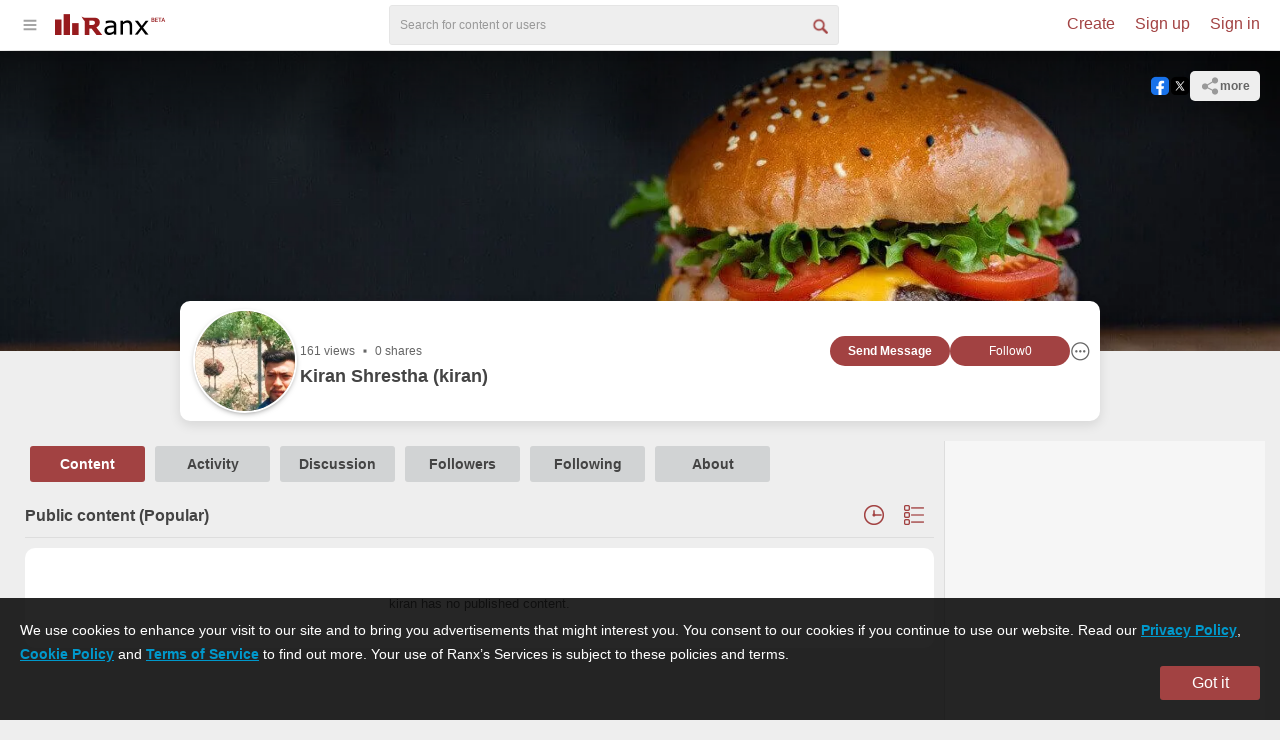

--- FILE ---
content_type: text/html; charset=UTF-8
request_url: https://www.ranx.com/user/kiran
body_size: 77774
content:
                <!DOCTYPE html>
                <html lang="en">
                <head>
                    <base href="https://www.ranx.com">
                    <meta http-equiv="Cache-Control" content="public" />
<meta http-equiv="Cache-Control" content="max-age=2592000" />
<!--<meta http-equiv="Cache-Control" content="no-cache" />-->
<!--        <meta http-equiv="cache-control" content="no-cache" />-->
<!--        <meta http-equiv="expires" content="0" />-->
<!--        <meta http-equiv="expires" content="Mon, 26 Nov 2012 00:00:01 GMT" />-->
<!--        <meta http-equiv="pragma" content="no-cache" />-->

<link rel="icon" type="image/png" href="/favicon-96x96.png" sizes="96x96" />
<link rel="icon" type="image/svg+xml" href="/favicon.svg" />
<link rel="shortcut icon" href="/favicon.ico" />
<link rel="apple-touch-icon" sizes="180x180" href="/apple-touch-icon.png" />
<meta name="apple-mobile-web-app-title" content="Ranx" />
<link rel="manifest" href="/site.webmanifest" />                    <title>Kiran  Shrestha</title>
                    <meta http-equiv="Content-Type" content="text/html; charset=utf-8"/>
                    <meta property="og:type" content="Profile">
                    <meta property="og:keyword" content=" ">
                    <meta property="og:title" content="Kiran Shrestha"/>
                    <meta property="og:description" content=""/>
                    <meta name="description" content="Profile page of kiran."/>
                    <meta property='og:image' content=https://www.ranx.com/profile-share-image.php?username=kiran />
                    <meta property='og:image_secure_url' content=https://www.ranx.com/profile-share-image.php?username=kiran />
                    <meta property='og:keyword' content=https://www.ranx.com/profile-share-image.php?username=kiran />
                    <meta property="og:image:width" content="2048"/>
                    <meta property="og:image:height" content="1075"/>
                    <meta name="viewport" content="width=device-width, initial-scale=1.0">
                    <link href="https://www.ranx.com/user/kiran" rel="canonical">

                    <meta property="og:url" content="https://www.ranx.com/user/kiran"/>
                    <meta property="fb:app_id" content="1495630473793984"/>

<!--                    <link rel="preload" href="fonts/Roboto-Regular.woff2" as="font" type="font/woff2" crossorigin="anonymous">-->
<!--                    <link rel="preload" href="fonts/fontawesome-webfont.ttf" as="font" type="font/ttf" crossorigin="anonymous">-->
<!--                    <link rel="preload" href="fonts/fontawesome-webfont.woff" as="font" type="font/woff" crossorigin="anonymous">-->
<!--                    <link rel="preload" href="fonts/fontawesome-webfont.woff2" as="font" type="font/woff2" crossorigin="anonymous">-->

                    <link rel="stylesheet" href="css/common.1764142870.css">
            <link rel="stylesheet" href="css/profilestyles.1764138163.css">
            <link rel="stylesheet" href="css/contentandchannelgridrelated.1754984118.css">
            <script src="hyphenopoly/hyphenopolyConfig.js" type="text/javascript"></script>
<script src="hyphenopoly/Hyphenopoly_Loader.js" type="text/javascript"></script>
<script src="js/jquery.min.1737265021.js" ></script>
                    <script src="js/jquery-migrate.min.1737265021.js" ></script>
                    <script defer src="js/jquery-ui.min.1737274581.js"></script>
                    <script defer src="js/jquery.cookie.1660021941.js" ></script>
                    <script defer src="js/common.1764148819.js"></script>
                    <script defer src="js/jquery.md5.1660021941.js"></script>
                    <script defer src="js/jquery.mousewheel.1760252982.js"></script>
                    <script defer src="js/base64.1554262709.js"></script>
                    <script defer src="js/jquery.jscrollpane.min.1737281193.js" ></script>
                    <script defer src="js/signupandsignindropdown.1751445528.js"></script>
                    <script defer src="js/passwordstrength.1741241066.js" ></script>
                    <script defer src="js/profilemessagenotificationsdropdown.1754909950.js"></script>
                    <script defer src="js/loggedindropdown.1742889620.js"></script>
                    <script defer src="js/redbarsearchdropdown.1737280549.js"></script>
                    <script defer src="js/popupmessage.1745124425.js"></script>
                    <script defer src="js/profilesocialmedia.1737280424.js"></script>
                    <script defer src="js/profileflag.1737280351.js"></script>
                    <script defer src="js/abouttoggle.1737272877.js"></script>
                    <script defer src="js/profilejsfunctions.1763196004.js"></script>
                    <script defer src="js/needtosigninmessage.1737280143.js"></script>
                    <script defer src="js/deleteconfirm.1737274659.js"></script>
                    <script defer src="js/flagconfirm.1737278381.js"></script>
                    <script defer src="js/keeprankpopup.1755592295.js"></script>
                    <script defer src="js/invite.1747826302.js"></script>
                    <script defer src="js/profilecommonjs.1763195644.js"></script>
                    <script src="js/libgif.1703676293.js" ></script>
                    <script defer src="js/editor_plugins.1740826211.js" ></script>
                    <script defer src="js/editor_events.1759653315.js"></script>
                    <script defer src="js/editor_eventsforpostedhtmlitems.1744089519.js" ></script>
                    <script type="text/javascript">
    var slide_timer;
    function scrollcreatedlisttext(e, profilecreatedlistslisttitletext1) {
        profilecreatedlistslisttitletext1.id = 'profilecreatedlistslisttitletext1';
        profilecreatedlistslisttitletext1.className = 'hidingmovableprofilelisttext';

        var maximum = profilecreatedlistslisttitletext1.scrollWidth;

        function slide() {
            profilecreatedlistslisttitletext1.scrollLeft += 1;
            if (profilecreatedlistslisttitletext1.scrollLeft < maximum) {
                slide_timer = setTimeout(slide, 15);
            }
        };

        e = e || window.event;
        e = e.type === 'mouseover';
        clearTimeout(slide_timer);
        profilecreatedlistslisttitletext1.className = e ? '' : 'hidingmovableprofilelisttext';
        if (e) {
            slide();
        } else {
            profilecreatedlistslisttitletext1.scrollLeft = 0;
        }
    }


    function scrollpastactivitylisttext(e, profilepastactivity) {
        profilepastactivity.id = 'profilepastactivitytitletextscroll';
        profilepastactivity.className = 'hidingmovableprofilelisttext';

        var maximum = profilepastactivity.scrollWidth;

        function slide() {
            profilepastactivity.scrollLeft += 1;
            if (profilepastactivity.scrollLeft < maximum) {
                slide_timer = setTimeout(slide, 15);
            }
        };

        e = e || window.event;
        e = e.type === 'mouseover';
        clearTimeout(slide_timer);
        profilepastactivity.className = e ? '' : 'hidingmovableprofilelisttext';
        if (e) {
            slide();
        } else {
            profilepastactivity.scrollLeft = 0;
        }
    }




    function scrollpastactivitychannelname(e, profilepastactivitychannelname) {
        profilepastactivitychannelname.id = 'profilepastactivitychannelnamescroll';
        profilepastactivitychannelname.className = 'hidingmovableprofilelisttext';

        var maximum = profilepastactivitychannelname.scrollWidth;

        function slide() {
            profilepastactivitychannelname.scrollLeft += 1;
            if (profilepastactivitychannelname.scrollLeft < maximum) {
                slide_timer = setTimeout(slide, 15);
            }
        };

        e = e || window.event;
        e = e.type === 'mouseover';
        clearTimeout(slide_timer);
        profilepastactivitychannelname.className = e ? '' : 'profilepastactivitychannelname';
        if (e) {
            slide();
        } else {
            profilepastactivitychannelname.scrollLeft = 0;
        }
    }


    function scrolltextforusername(e, scrollingitemtitle) {
        scrollingitemtitle.id = 'hidingitemtitle';
        var maximum = scrollingitemtitle.scrollWidth;

        function slide() {
            scrollingitemtitle.scrollLeft += 1;
            if (scrollingitemtitle.scrollLeft < maximum) {
                slide_timer = setTimeout(slide, 15);
            }
        }

        e = e || window.event;
        e = e.type === 'mouseover';
        clearTimeout(slide_timer);
        scrollingitemtitle.id = e ? '' : 'hidingitemtitle';
        if (e) {
            slide();
        } else {
            scrollingitemtitle.scrollLeft = 0;
        }
    }


</script>


                    <script>
                        $(document).ready(function() {
                            document.is_a = 0;
                            document.notloggedin=" notloggedin";
                            document.channel_username="kiran" ;
                            document.channel_channeldescription="" ;
                            document.userkey="7ZajUuJBz1qk" ;
                            document.channelname=null ;
                        });
                    </script>
                </head>
                <body>
                <div id="overall">
                    <span class="metadata" id="metadata-eu-location-user" title="false"></span>
<span class="metadata" id="metadata-signinsignup-popup-fromcookie" title="false"></span>
<header>
    <script>
        document.fbAppId = "1495630473793984";
        document.mustLoadCommentKey = null;
    </script>
<div id="pageredbar">
    <div id="redbarholder">
        <div id="redbar">
            <div id="pagehead" class="W4vEtec1jOVKqC6IJV9fYJeRYQjaxHGxWCyfJhssbBo">
                <nav>
                <div class="redbarlogocontainer">
                    <div id="leftnav">
                        <div class="leftnavicon"></div>
                    </div>
                    <a href="./" aria-label="Go To Homepage" title="Go To Homepage">
                        <div class="rlmlogoholder">
                            <div class="rmllogo"></div>
                        </div>
                    </a>
                </div>
                <div class="redbarnavuserholder">
                                        <div id="redbarnav" class="">
                        

<!--                        -->

                        <div class="redbarcreatebuttoncontainer">
                            <div class="redbarcreatebuttonholder">
                                <div class="redbarcreatebuttontext redbartextbuttoneliment">Create</div>
                                <div class="redbarcreatebuttonicon"></div>
                            </div>
                            
<div class="createcontentdropdownholder">
    <div class="createcontentdropdown">
        <div class="createcontentdropdowntitleholder">
            <div class="createcontentdropdowntitle">Create content</div>
            <div class="createcontentdropdownclose"></div>
        </div>

        <a href="create-list" class="ccsitems">
            <div class="ccsitemrow">
                <div class="ccdiconsholder"> <div class="rmliconbox">
                <svg class="rmlicon" xmlns="http://www.w3.org/2000/svg" viewBox="0 0 126 125.67">
                  <rect class="rmlicon-red-line-4" x="36.16" y="92.61" width="86.84" height="30.06" rx="6.68" ry="6.68"/>
                  <rect class="rmlicon-red-line-4" x="36.16" y="47.52" width="86.84" height="30.06" rx="6.68" ry="6.68"/>
                  <rect class="rmlicon-red-line-4" x="3" y="3" width="86.84" height="30.06" rx="6.68" ry="6.68"/>
                  <g>
                    <line class="rmlicon-red-line-4" x1="106.42" y1="34" x2="106.42" y2="18.64"/>
                    <polygon class="rmlicon-red" points="116.42 26.22 106.42 21.97 96.42 26.22 106.42 2.52 116.42 26.22"/>
                  </g>
                  <g>
                    <line class="rmlicon-red-line-4" x1="19.58" y1="48.59" x2="19.58" y2="63.95"/>
                    <polygon class="rmlicon-red" points="9.58 56.37 19.58 60.62 29.58 56.37 19.58 80.07 9.58 56.37"/>
                  </g>
                  <rect class="rmlicon-red-line-4" x="10.35" y="10.19" width="16.13" height="16.13" rx="2.67" ry="2.67"/>
                  <g>
                    <line class="rmlicon-red-line-4" x1="32.46" y1="14.05" x2="80.25" y2="14.05"/>
                    <line class="rmlicon-red-line-4" x1="32.46" y1="22.46" x2="80.25" y2="22.46"/>
                  </g>
                  <rect class="rmlicon-red-line-4" x="44.63" y="99.57" width="16.13" height="16.13" rx="2.67" ry="2.67"/>
                  <g>
                    <line class="rmlicon-red-line-4" x1="66.74" y1="103.43" x2="114.53" y2="103.43"/>
                    <line class="rmlicon-red-line-4" x1="66.74" y1="111.84" x2="114.53" y2="111.84"/>
                  </g>
                  <rect class="rmlicon-red-line-4" x="44.63" y="54.48" width="16.13" height="16.13" rx="2.67" ry="2.67"/>
                  <g>
                    <line class="rmlicon-red-line-4" x1="66.74" y1="58.34" x2="114.53" y2="58.34"/>
                    <line class="rmlicon-red-line-4" x1="66.74" y1="66.75" x2="114.53" y2="66.75"/>
                  </g>
                </svg>
        </div></div>
                <div class="ccdicontitle">List</div>
            </div>

            <div class="ccdiconsubtitle">Rankable lists that can be reordered by dragging and dropping</div>
        </a>

        <a href="create-poll" class="ccsitems">
            <div class="ccsitemrow">
                <div class="ccdiconsholder"> <div class="rmliconbox">
                <svg class="rmlicon" xmlns="http://www.w3.org/2000/svg" viewBox="0 0 126 122.96">
        
                  <g>
                    <line class="rmlicon-red-line-6" x1="39.95" y1="53.07" x2="123" y2="53.07"/>
                    <line class="rmlicon-red-line-6" x1="39.95" y1="69.89" x2="110.89" y2="69.89"/>
                  </g>
                  <g>
                    <line class="rmlicon-red-line-6" x1="39.95" y1="7.95" x2="123" y2="7.95"/>
                    <line class="rmlicon-red-line-6" x1="39.95" y1="24.77" x2="98.07" y2="24.77"/>
                  </g>
                  <g>
                    <line class="rmlicon-red-line-6" x1="39.95" y1="98.18" x2="123" y2="98.18"/>
                    <line class="rmlicon-red-line-6" x1="39.95" y1="115.01" x2="98.07" y2="115.01"/>
                  </g>
                  <path class="rmlicon-red-line-6" d="m29.48,13.83c.16.82.24,1.67.24,2.53,0,7.38-5.98,13.36-13.36,13.36S3,23.74,3,16.36,8.98,3,16.36,3c1.84,0,3.6.37,5.2,1.05"/>
                  <polyline class="rmlicon-red-line-6" points="9.06 12.86 15.8 19.59 29.67 5.71"/>
                  <circle class="rmlicon-red-line-6" cx="16.36" cy="61.48" r="13.36"/>
                  <circle class="rmlicon-red-line-6" cx="16.36" cy="106.6" r="13.36"/>
                </svg>
        </div></div>
                <div class="ccdicontitle">Poll</div>
            </div>
            <div class="ccdiconsubtitle">Multiple choice or Single choice polls</div>
        </a>

        <a href="create-bracket" class="ccsitems">
            <div class="ccsitemrow">
                <div class="ccdiconsholder"> <div class="rmliconbox">
                <svg class="rmlicon" xmlns="http://www.w3.org/2000/svg" viewBox="0 0 150.41 126">
                  </defs>
                  <rect class="rmlicon-red-line-6" x="3" y="3" width="64.15" height="19.03" rx="3.21" ry="3.21"/>
                  <rect class="rmlicon-red-line-6" x="3" y="33.87" width="64.15" height="19.03" rx="3.21" ry="3.21"/>
                  <rect class="rmlicon-red-line-6" x="3" y="73.1" width="64.15" height="19.03" rx="3.21" ry="3.21"/>
                  <rect class="rmlicon-red-line-6" x="3" y="103.97" width="64.15" height="19.03" rx="3.21" ry="3.21"/>
                  <rect class="rmlicon-red-line-6" x="83.26" y="38.45" width="64.15" height="19.03" rx="3.21" ry="3.21"/>
                  <rect class="rmlicon-red-line-6" x="83.26" y="69.32" width="64.15" height="19.03" rx="3.21" ry="3.21"/>
                </svg>
        </div></div>
                <div class="ccdicontitle">Bracket</div>
            </div>
            <div class="ccdiconsubtitle">Interactive brackets for leagues & tournaments with group & knockout stages</div>
        </a>

        <a href="create-swiper" class="ccsitems">
            <div class="ccsitemrow">
                <div class="ccdiconsholder"> <div class="rmliconbox">
                <svg class="rmlicon" xmlns="http://www.w3.org/2000/svg" viewBox="0 0 146 108.03">
                  <g>
                    <path class="rmlicon-red-line-6" d="m41.98,85.99c8.82-1.85,38.56-5.82,59.48,19.04,0,0-10.75-45.1-59.48-44.88v-15.24L3,73.31l38.98,28.4v-15.71Z"/>
                    <path class="rmlicon-red-line-6" d="m104.02,22.04c-8.82,1.85-38.56,5.82-59.48-19.04,0,0,10.75,45.1,59.48,44.88v15.24l38.98-28.4L104.02,6.32v15.71Z"/>
                  </g>
                  <path class="rmlicon-red-line-6" d="m44.54,3s21.88,29.9,59.48,19.04V6.32l38.98,28.4-38.98,28.4v-15.24s-45.56,2.26-59.48-44.88Z"/>
                  <path class="rmlicon-red-line-6" d="m101.46,105.03s-21.88-29.9-59.48-19.04v15.71L3,73.31l38.98-28.4v15.24s45.56-2.26,59.48,44.88Z"/>
                </svg>
        </div></div>
                <div class="ccdicontitle">Swiper</div>
            </div>
            <div class="ccdiconsubtitle">Deck of items that can be swiped and placed in different boxes</div>
        </a>

        <a href="create-vote" class="ccsitems">
            <div class="ccsitemrow">
                <div class="ccdiconsholder"> <div class="rmliconbox">
                <svg class="rmlicon" xmlns="http://www.w3.org/2000/svg" viewBox="0 0 71.31 146">
                  <path class="rmlicon-red" d="m57.6,26.92c-1.45-1.9-4.11-2.44-6.21-1.26l-15.74,8.99-15.74-8.99c-2.09-1.19-4.76-.64-6.2,1.26-1.46,1.9-1.28,4.62.42,6.32l18.12,18.12c.91.91,2.12,1.41,3.4,1.41s2.49-.5,3.4-1.41l18.12-18.12c1.7-1.7,1.87-4.42.42-6.32Z"/>
                  <circle class="rmlicon-red-line-6" cx="35.66" cy="35.66" r="32.66"/>
                  <path class="rmlicon-red-line-6" d="m35.66,107.89l17.22,9.84c.79.45,1.78.25,2.34-.47.55-.72.48-1.74-.16-2.38l-18.12-18.12c-.35-.35-.82-.53-1.28-.53s-.93.18-1.28.53l-18.12,18.12c-.64.64-.71,1.66-.16,2.38.55.72,1.55.92,2.34.47l17.22-9.84Z"/>
                  <circle class="rmlicon-red-line-6" cx="35.66" cy="110.34" r="32.66"/>
                </svg>
        </div></div>
                <div class="ccdicontitle">Vote</div>
            </div>
            <div class="ccdiconsubtitle">Votable lists where items can be up-voted or down-voted</div>
        </a>

        <a href="create-rating" class="ccsitems">
            <div class="ccsitemrow">
                <div class="ccdiconsholder"> <div class="rmliconbox">
                <svg class="rmlicon" xmlns="http://www.w3.org/2000/svg" viewBox="0 0 146 46.37">
                  <path class="rmlicon-red-line-6" d="m23.24,3.79c.52-1.06,1.37-1.06,1.89,0l4.97,10.08c.52,1.06,1.9,2.06,3.06,2.23l11.12,1.62c1.16.17,1.43.98.59,1.8l-8.05,7.84c-.84.82-1.37,2.44-1.17,3.6l1.9,11.08c.2,1.16-.49,1.66-1.53,1.11l-9.95-5.23c-1.04-.55-2.75-.55-3.79,0l-9.95,5.23c-1.04.55-1.73.05-1.53-1.11l1.9-11.08c.2-1.16-.33-2.78-1.17-3.6l-8.05-7.84c-.84-.82-.58-1.63.59-1.8l11.12-1.62c1.16-.17,2.54-1.17,3.06-2.23l4.97-10.08Z"/>
                  <path class="rmlicon-red-line-6" d="m72.05,3.79c.52-1.06,1.37-1.06,1.89,0l4.97,10.08c.52,1.06,1.9,2.06,3.06,2.23l11.12,1.62c1.16.17,1.43.98.59,1.8l-8.05,7.84c-.84.82-1.37,2.44-1.17,3.6l1.9,11.08c.2,1.16-.49,1.66-1.53,1.11l-9.95-5.23c-1.04-.55-2.75-.55-3.79,0l-9.95,5.23c-1.04.55-1.73.05-1.53-1.11l1.9-11.08c.2-1.16-.33-2.78-1.17-3.6l-8.05-7.84c-.84-.82-.58-1.63.59-1.8l11.12-1.62c1.16-.17,2.54-1.17,3.06-2.23l4.97-10.08Z"/>
                  <path class="rmlicon-red-line-6" d="m120.87,3.79c.52-1.06,1.37-1.06,1.89,0l4.97,10.08c.52,1.06,1.9,2.06,3.06,2.23l11.12,1.62c1.16.17,1.43.98.59,1.8l-8.05,7.84c-.84.82-1.37,2.44-1.17,3.6l1.9,11.08c.2,1.16-.49,1.66-1.53,1.11l-9.95-5.23c-1.04-.55-2.75-.55-3.79,0l-9.95,5.23c-1.04.55-1.73.05-1.53-1.11l1.9-11.08c.2-1.16-.33-2.78-1.17-3.6l-8.05-7.84c-.84-.82-.58-1.63.59-1.8l11.12-1.62c1.16-.17,2.54-1.17,3.06-2.23l4.97-10.08Z"/>
                </svg>
        </div></div>
                <div class="ccdicontitle">Rating</div>
            </div>
            <div class="ccdiconsubtitle">Ratings in various formats like stars, grades, slabs, sliders, bars etc.</div>
        </a>

        <a href="create-pie" class="ccsitems">
            <div class="ccsitemrow">
                <div class="ccdiconsholder"> <div class="rmliconbox">
                <svg class="rmlicon" xmlns="http://www.w3.org/2000/svg" viewBox="0 0 128 109.37">
                  <path class="rmlicon-red-line-6" d="m114.59,56.01c.08-1.15.13-2.31.13-3.47,0-27.36-22.18-49.53-49.53-49.53-1.38,0-2.75.07-4.11.18v52.82h53.5Z"/>
                  <path class="rmlicon-red" d="m127.19,64.27c-.57-.61-1.36-.95-2.19-.95h-53.5c-1.22,0-2.31.73-2.77,1.86-.46,1.12-.2,2.42.66,3.27l35.32,34.98c.58.58,1.34.87,2.11.87.67,0,1.34-.22,1.89-.67,11.25-9.15,18.28-22.67,19.28-37.1.06-.83-.23-1.65-.8-2.25Z"/>
                  <path class="rmlicon-red-line-6" d="m48.42,7.49C22.99,9.58,3,30.87,3,56.84c0,27.36,22.18,49.53,49.53,49.53,11.83,0,22.7-4.16,31.21-11.08l-35.32-34.98V7.49Z"/>
                </svg>
        </div></div>
                <div class="ccdicontitle">Pie</div>
            </div>
            <div class="ccdiconsubtitle">Adjustable Pie charts where responders can change the sizes of sectors</div>
        </a>

        <a href="create-tier" class="ccsitems">
            <div class="ccsitemrow">
                <div class="ccdiconsholder"> <div class="rmliconbox">
                <svg class="rmlicon" xmlns="http://www.w3.org/2000/svg" viewBox="0 0 126 126">
                  <rect class="rmlicon-red-line-6" x="3" y="48.08" width="29.83" height="29.83" rx="2.94" ry="2.94"/>
                  <rect class="rmlicon-red-line-6" x="48.08" y="3" width="29.83" height="29.83" rx="2.94" ry="2.94"/>
                  <rect class="rmlicon-red-line-6" x="48.08" y="93.17" width="29.83" height="29.83" rx="2.94" ry="2.94"/>
                  <rect class="rmlicon-red-line-6" x="3" y="3" width="29.83" height="29.83" rx="2.94" ry="2.94"/>
                  <rect class="rmlicon-red-line-6" x="3" y="93.17" width="29.83" height="29.83" rx="2.94" ry="2.94"/>
                  <rect class="rmlicon-red-line-6" x="93.17" y="3" width="29.83" height="29.83" rx="2.94" ry="2.94"/>
                </svg>
        </div></div>
                <div class="ccdicontitle">Tier</div>
            </div>
            <div class="ccdiconsubtitle">Tiered lists where items can be dragged to tiers of different qualities</div>
        </a>

        <a href="create-mappoll" class="ccsitems">
            <div class="ccsitemrow">
                <div class="ccdiconsholder"> <div class="rmliconbox">
                <svg class="rmlicon" xmlns="http://www.w3.org/2000/svg" viewBox="0 0 142.87 126">
                  <path class="rmlicon-red-line-6" d="m61.69,49.67c1.11-.57,2.19-2.87,3.06-3.86,3.57-4.06,8.41-8.48,13.99-9.25,2.92-.41,9.34,3.45,12.05,4.43,6.02,2.19,12.05,4.38,18.07,6.58,6.91,2.52,12.67,6.24,14.92,13.73,1.13,3.76,5.67,2.79,7.73,5.49,1.61,2.11-.21,7.42-2.5,8.28-.74.28-1.53.39-2.25.72-2.28,1.04-2.89,3.73-4.84,5.16-2.14,1.58-5.1,1.88-7.51,2.9-1.65.7-3.12,1.77-4.73,2.55-6.01,2.93-13.77.81-18.88,5.78-2.74,2.66-4.16,6.61-3.75,10.4.05.43.09.93-.21,1.24-.26.27-.68.27-1.06.26-3.18-.08-6.42-.18-9.44-1.17-4.16-1.37-7.24-4.44-7.51-8.92-.15-2.49,1.87-5.89-.95-7.48-5.83-3.28-10.21-8.5-16.17-11.58-8.13-4.21-18.45-5.44-27.38-3.26-5.09,1.24-9.19-2.27-11.13-6.72-2.35-5.38-2.65-12.83-10.14-12.83-.48,0,1.94-15.58,9.21-10.94,1.51.96,2.35,2.74,2.64,4.51,4.61-4.04,10.97-4.29,16.35-1.73,9.9,4.7,18.8,11.63,30.43,5.69Z"/>
                  <path class="rmlicon-red-line-6" d="m78.76,110.03s9.91,2.23,8.92,6.19-.99,8.41-7.67,6.19c-6.68-2.23-12.62-2.87-10.39-5.89,2.23-3.02,9.15-6.48,9.15-6.48Z"/>
                  <path class="rmlicon-red-line-6" d="m103.75,102.86c-1.55,8.4-2.97,11.38,6.68,12.37,9.65.99,24.99-1.24,25.24-5.2s-3.22-10.14-1.24-15.83c1.98-5.69,10.42-15.09,1.25-11.13s-17.33,10.89-19.81,12.87-11.59,4.01-12.12,6.93Z"/>
                  <path class="rmlicon-red" d="m89.66,40.57s1.29,17.99-13.58,21.24c-14.86,3.25-20.25,12.25-19.02,17.01,0,0-9.63-7.71-18.5-7.86s-20.73,3.41-24.57-4.43-4.21-12.54-7.59-13.74-2.85-5.37-1.8-7.48,3.78-6.32,7.44-4.75,2.69,4.26,2.78,4.7,3.5-4.46,11.88-2.73,17.01,11.06,26.69,9.41c9.68-1.65,13.25-8.23,14.18-9.09s10.28-11.66,22.09-2.29Z"/>
                  <path class="rmlicon-red-line-6" d="m66.47,16.68c.2,1.04.3,2.11.3,3.2,0,9.32-7.56,16.88-16.88,16.88s-16.88-7.56-16.88-16.88S40.57,3,49.89,3c2.33,0,4.55.47,6.57,1.33"/>
                  <polyline class="rmlicon-red-line-6" points="42.58 16.37 49.33 23.12 63.24 9.21"/>
                </svg>
        </div></div>
                <div class="ccdicontitle">Map poll</div>
            </div>
            <div class="ccdiconsubtitle">Interactive map poll with various voting options made using uploaded maps</div>
        </a>

        <a href="create-thisorthat" class="ccsitems">
            <div class="ccsitemrow">
                <div class="ccdiconsholder"> <div class="rmliconbox">
                <svg class="rmlicon" xmlns="http://www.w3.org/2000/svg" viewBox="0 0 126 93.97">
                  <path class="rmlicon-red" d="m23.47,29.48c.29.12.51.32.73.54,6.42,6.43,12.85,12.85,19.28,19.27.33.33.58.68.49,1.18-.11.56-.56.89-1.2.89-2.26,0-4.51,0-6.77,0h-.38c-.02.16.07.28.12.4,1.35,3.16,2.7,6.32,4.05,9.48.29.69.17.99-.52,1.28-1.42.61-2.84,1.22-4.27,1.83-.66.28-.97.15-1.26-.52-1.41-3.3-2.83-6.59-4.22-9.89-.13-.31-.22-.27-.43-.09-1.68,1.47-3.37,2.94-5.05,4.41-.32.28-.65.45-1.09.36-.47-.1-.83-.49-.86-.98-.01-.15,0-.3,0-.44,0-8.74,0-17.49-.01-26.23,0-.7.18-1.22.85-1.5h.55Z"/>
                  <rect class="rmlicon-red-line-6" x="74.99" y="9.03" width="48.01" height="75.92" rx="4" ry="4"/>
                  <rect class="rmlicon-red-line-6" x="3" y="3" width="60.07" height="87.97" rx="4" ry="4"/>
                </svg>
        </div></div>
                <div class="ccdicontitle">This Or That</div>
            </div>
            <div class="ccdiconsubtitle">Items shown on two decks that can be voted on until the top choice emerges</div>
        </a>

<!--        <a href="create-fancast" class="ccsitems">-->
<!--            <div class="ccsitemrow">-->
<!--                <div class="ccdiconsholder"> <div class="rmliconbox">--><!--</div></div>-->
<!--                <div class="ccdicontitle">Fancast</div>-->
<!--            </div>-->
<!--            <div class="ccdiconsubtitle">Set of lists for each character to choose a dream cast for potential movies and TV shows</div>-->
<!--        </a>-->

<!--        <a href="create-pairing" class="ccsitems">-->
<!--            <div class="ccsitemrow">-->
<!--                <div class="ccdiconsholder"> <div class="rmliconbox">--><!--</div></div>-->
<!--                <div class="ccdicontitle">Pairing</div>-->
<!--            </div>-->
<!--            <div class="ccdiconsubtitle">Groups of items that can paired by connecting with one another</div>-->
<!--        </a>-->

        <a href="create-polygon" class="ccsitems">
            <div class="ccsitemrow">
                <div class="ccdiconsholder"> <div class="rmliconbox">
                <svg class="rmlicon" xmlns="http://www.w3.org/2000/svg" viewBox="0 0 126 109.92">
                  <circle class="rmlicon-red" cx="86.57" cy="14.13" r="4.82"/>
                  <circle class="rmlicon-red" cx="48" cy="28.98" r="4.82"/>
                  <circle class="rmlicon-red" cx="33.86" cy="54.96" r="4.82"/>
                  <circle class="rmlicon-red" cx="49.12" cy="79" r="4.82"/>
                  <circle class="rmlicon-red" cx="83.31" cy="90.14" r="4.82"/>
                  <circle class="rmlicon-red" cx="95.41" cy="54.96" r="4.82"/>
                  <polygon class="rmlicon-red-line-6" points="93 3 33 3 3 54.96 33 106.92 93 106.92 123 54.96 93 3"/>
                  <polygon class="rmlicon-red-line-6" points="93 3 33 3 3 54.96 33 106.92 93 106.92 123 54.96 93 3"/>
                  <polygon class="rmlicon-red-line-4" points="86.57 14.13 48 28.98 33.86 54.96 49.14 78.97 83.31 90.14 95.41 54.88 86.57 14.13"/>
                  <line class="rmlicon-red-line-2" x1="44.3" y1="54.96" x2="86.57" y2="54.96"/>
                  <line class="rmlicon-red-line-2" x1="53.29" y1="71.79" x2="63" y2="54.96"/>
                  <line class="rmlicon-red-line-2" x1="78.98" y1="82.64" x2="63" y2="54.96"/>
                  <line class="rmlicon-red-line-2" x1="81.75" y1="22.49" x2="63" y2="54.96"/>
                  <line class="rmlicon-red-line-2" x1="52.22" y1="36.29" x2="63" y2="54.96"/>
                  <line class="rmlicon-red-line-2" x1="11.2" y1="54.96" x2="25.16" y2="54.96"/>
                  <line class="rmlicon-red-line-2" x1="36.92" y1="11.02" x2="44.3" y2="21.8"/>
                  <line class="rmlicon-red-line-2" x1="44.3" y1="85.32" x2="37.66" y2="98.48"/>
                  <line class="rmlicon-red-line-2" x1="86.57" y1="96.76" x2="88.14" y2="99.95"/>
                  <line class="rmlicon-red-line-2" x1="103.31" y1="54.96" x2="113.6" y2="54.96"/>
                </svg>
        </div></div>
                <div class="ccdicontitle">Polygon</div>
            </div>
            <div class="ccdiconsubtitle">Deck of items where various item attributes can be compared using interactive polygons</div>
        </a>

        <a href="create-quadrant" class="ccsitems">
            <div class="ccsitemrow">
                <div class="ccdiconsholder"> <div class="rmliconbox">
                <svg class="rmlicon" xmlns="http://www.w3.org/2000/svg" viewBox="0 0 126 126">
                  <line class="rmlicon-red-line-4" x1="66.38" y1="113.84" x2="59.62" y2="113.84"/>
                  <circle class="rmlicon-red-line-4" cx="37.58" cy="24.87" r="6"/>
                  <circle class="rmlicon-red-line-4" cx="113.84" cy="37.58" r="6"/>
                  <circle class="rmlicon-red-line-4" cx="88.42" cy="88.42" r="6"/>
                  <line class="rmlicon-red-line-4" x1="3" y1="63" x2="123" y2="63"/>
                  <line class="rmlicon-red-line-4" x1="12.16" y1="59.62" x2="12.16" y2="66.38"/>
                  <line class="rmlicon-red-line-4" x1="37.58" y1="59.62" x2="37.58" y2="66.38"/>
                  <line class="rmlicon-red-line-4" x1="88.42" y1="59.62" x2="88.42" y2="66.38"/>
                  <line class="rmlicon-red-line-4" x1="113.84" y1="59.62" x2="113.84" y2="66.38"/>
                  <line class="rmlicon-red-line-6" x1="63" y1="3" x2="63" y2="123"/>
                  <line class="rmlicon-red-line-4" x1="66.38" y1="12.16" x2="59.62" y2="12.16"/>
                  <line class="rmlicon-red-line-4" x1="66.38" y1="37.58" x2="59.62" y2="37.58"/>
                  <line class="rmlicon-red-line-4" x1="66.38" y1="88.42" x2="59.62" y2="88.42"/>
                </svg>
        </div></div>
                <div class="ccdicontitle">Quadrant</div>
            </div>
            <div class="ccdiconsubtitle">Graph where items can be placed to indicate their score across two factors</div>
        </a>

<!--        <a href="create-lineup" class="ccsitems">-->
<!--            <div class="ccsitemrow">-->
<!--                <div class="ccdiconsholder"> <div class="rmliconbox">--><!--</div></div>-->
<!--                <div class="ccdicontitle">Line up</div>-->
<!--            </div>-->
<!--            <div class="ccdiconsubtitle">Interactive line-up of players for fantasy sports teams</div>-->
<!--        </a>-->

        <a href="create-compare" class="ccsitems">
            <div class="ccsitemrow">
                <div class="ccdiconsholder"> <div class="rmliconbox">
                    <svg class="rmlicon" xmlns="http://www.w3.org/2000/svg" viewBox="0 0 126 95.36">
                      <rect class="rmlicon-red-line-6" x="3" y="7.95" width="50.25" height="79.46" rx="4.19" ry="4.19"/>
                      <path class="rmlicon-red-line-4" d="m27.57,19.26c.31-.62.81-.62,1.11,0l2.92,5.91c.31.62,1.11,1.21,1.8,1.31l6.52.95c.68.1.84.57.34,1.06l-4.72,4.6c-.49.48-.8,1.43-.69,2.11l1.11,6.5c.12.68-.29.97-.9.65l-5.83-3.07c-.61-.32-1.61-.32-2.22,0l-5.83,3.07c-.61.32-1.02.03-.9-.65l1.11-6.5c.12-.68-.19-1.63-.69-2.11l-4.72-4.6c-.49-.48-.34-.96.34-1.06l6.52-.95c.68-.1,1.49-.69,1.8-1.31l2.92-5.91Z"/>
                      <g>
                        <line class="rmlicon-red-line-2" x1="13.38" y1="56.08" x2="42.87" y2="56.08"/>
                        <line class="rmlicon-red-line-6" x1="13.38" y1="56.08" x2="19.01" y2="56.08"/>
                      </g>
                      <g>
                        <rect class="rmlicon-red-line-4" x="12.1" y="67.68" width="6.99" height="6.99"/>
                        <rect class="rmlicon-red-line-4" x="24.63" y="67.68" width="6.99" height="6.99"/>
                        <rect class="rmlicon-red-line-4" x="37.16" y="67.68" width="6.99" height="6.99"/>
                      </g>
                      <rect class="rmlicon-red-line-6" x="66.49" y="3" width="56.51" height="89.36" rx="4.71" ry="4.71"/>
                      <line class="rmlicon-red-line-2" x1="78.16" y1="57.12" x2="111.33" y2="57.12"/>
                      <line class="rmlicon-red-line-6" x1="95.51" y1="57.12" x2="101.84" y2="57.12"/>
                      <path class="rmlicon-red" d="m109.85,27.59c.84-.82,1.16-1.91.83-2.9s-1.21-1.69-2.38-1.86l-7.32-1.06c-.13-.03-.4-.23-.46-.33l-3.28-6.65c-.52-1.06-1.46-1.69-2.5-1.69s-1.98.63-2.5,1.69l-3.27,6.63c-.07.12-.34.31-.45.34l-7.34,1.07c-1.17.17-2.06.86-2.38,1.86-.32.99-.01,2.08.83,2.9l5.3,5.16c.09.11.19.42.18.54l-1.25,7.31c-.2,1.16.19,2.22,1.03,2.84.45.33.98.49,1.53.49.49,0,1-.13,1.49-.39l6.54-3.44c.13-.05.46-.05.57,0l6.56,3.45c1.04.55,2.17.51,3.02-.1.85-.61,1.23-1.67,1.03-2.84l-1.25-7.29c0-.14.09-.45.17-.54l5.31-5.18Z"/>
                      <rect class="rmlicon-red" x="74.62" y="68.07" width="12.05" height="12.05" rx="2.09" ry="2.09"/>
                      <rect class="rmlicon-red-line-4" x="90.81" y="70.17" width="7.86" height="7.86"/>
                      <rect class="rmlicon-red-line-4" x="104.91" y="70.17" width="7.86" height="7.86"/>
                    </svg>
        </div></div>
                <div class="ccdicontitle">Comparision</div>
            </div>
            <div class="ccdiconsubtitle">Comparable list of items which can be voted and rated across multiple categories</div>
        </a>

<!--        <a href="create-debate" class="ccsitems">-->
<!--            <div class="ccsitemrow">-->
<!--                <div class="ccdiconsholder"> <div class="rmliconbox">--><!--</div></div>-->
<!--                <div class="ccdicontitle">Debate</div>-->
<!--            </div>-->
<!--            <div class="ccdiconsubtitle">Open debate where arguments submitted for or against can be voted up or down</div>-->
<!--        </a>-->

<!--        <a href="create-wordcloud" class="ccsitems">-->
<!--            <div class="ccsitemrow">-->
<!--                <div class="ccdiconsholder"> <div class="rmliconbox">--><!--</div></div>-->
<!--                <div class="ccdicontitle">Word-Cloud</div>-->
<!--            </div>-->
<!--            <div class="ccdiconsubtitle">A cloud of votable text tags where the size of the tags indicates their vote count</div>-->
<!--        </a>-->



    </div>
</div>


<script>
    $(document).ready(function () {
        $(document).on('click', '.norelatedlistcreate, .redbarcreatebuttonholder', function () {
            // console.log(1);
            if ($('.createcontentdropdownholder').css('display') == 'none'){
                $('.createcontentdropdownholder').fadeIn('200');
                // $('body').addClass('noscroll');
            } else{
                $('.createcontentdropdownholder').fadeOut('100');
                // $('body').removeClass('noscroll');
            }
        });
        $(document).on("click", ".createcontentdropdownclose", function () {
            $('.createcontentdropdownholder').fadeOut('100');
            // $('body').removeClass('noscroll');
        });
        $(document).on('click', 'html' ,function (event) {
            if (!$(event.target).closest(".createcontentdropdownholder, .redbarcreatebuttonholder, .norelatedlistcreate").length) {
                if ($('.createcontentdropdownholder').css('display') == 'block'){
                    $('.createcontentdropdownholder').fadeOut('100');
                    // $('body').removeClass('noscroll');
                }
            }
        });
    });
</script>

                        </div>


                        <div class="redbarnavuserloginwidgetholder">
                                                            <div id="signup" class="redbarnavusersignupbutton redbartextbuttoneliment">Sign up</div>
                                <div id="signin" class="redbarnavusersigninbutton redbartextbuttoneliment">Sign in</div>
                                <div class="redbarnavusersigninicon redbariconbuttoneliment"></div>
                                                    </div>
                    </div>
                </div>
                <div class="redbarmobilenavsearchbuttonholder">
                    <div class="redbarmobilenavsearchbutton"></div>
                </div>
                <div id="searchbarcontainer">
                    <div id="navsearchholder">
                        <div class="redbarmobilenavsearchbackbutton"></div>
                        <form method="get" id="navsearch" action="search">
                            <input class="searchtext" id="searchtextbig" maxlength="256" type="text" name="search" aria-label="search"
                                   value="Search for content or users"
                                   autocomplete="off"
                                   onfocus="this.style.color='#444444'; if(this.value === 'Search for content or users') this.value=''"
                                   onblur="if(this.value === '') {this.value='Search for content or users';this.style.color='#999999'} else {this.style.color='#444444'}"/>
                            <div id="searchbuttonholder">
                                <input class="search" type="submit" id="searchbutton" aria-label="Search Button" value=""/>
                            </div>
                            <div id="searchdropdownwrapper" style="display:none;">
                                <div id="searchdropdown">
                                    <ul id="searchdropdownlist" class="searchdropdownlistclass"></ul>
                                </div>
                            </div>
                        </form>
                    </div>
                </div>
                </nav>
            </div>
        </div>
    </div>
<!--    <div id="redbarholderline"></div>-->
</div>
</header>
<!--<div class="indexleftbarbackground" style="display:none;"></div>-->
<link rel="stylesheet" href="css/adblockmsgpopup.1730275896.css">
            <!--<link rel="stylesheet" href="css/adblockmsgpopup.css">-->

<div class="adblockmsgbackground" style="display:none;"></div>
<div class="adblockmsgwrapper">
    <div class="adblockmsg" style="display:none;">
<!--        <div class="adblockmsgclose">&#10006</div>-->
        <div class="adblockmsgtitle" title = "">It looks like you are using an ad-blocker!</div>
        <div class="adblockmsgtext">
            Our site is an advertising-supported platfrom. In order to access site, please disable your ad blocker.
        </div>
        <div class="adblockmsgbuttoncontainer">
            <div class="adblockmsgbuttonholder">
                <div class="adblockmsgobutton allcorners iebutton"><input type="button" id="adblockmsgbuttonyes" class="adblockmsgbutton iebutton" value="Turn off ad-blocker" /></div>
            </div>
<!--            <div class="adblockmsgbuttonholder">-->
<!--                <div class="adblockmsgobutton allcorners iebutton"><input type="button" id="adblockmsgbuttonno" class="adblockmsgbutton iebutton" value="Continue without turning off" /></div>-->
<!--            </div>-->
        </div>
    </div>
    <div class="adblockinstructionholder" style="display:none;">
<!--        <div id="redirecttosourceconfirmmessageclose">&#10006</div>-->
        <div class="adblockinstructionleftdiv">
            <div class="adblockinstructionselectoption">
                <div class="adblockinstructionselecttitle">Select ad blocker:</div>
                <ul>
                    <li class="adblockinstructionselect" data-name="adblock"><div class="adblock-icon"></div><div class="adblockinstructionselecttext">AdBlock</div></li>
                    <li class="adblockinstructionselect" data-name="adblockplus"><div class="adblockplus-icon"></div><div class="adblockinstructionselecttext">AdBlock Plus</div></li>
                    <li class="adblockinstructionselect" data-name="ublockorigin"><div class="ublockorigin-icon"></div><div class="adblockinstructionselecttext">uBlock Origin</div></li>
                    <li class="adblockinstructionselect" data-name="ublock"><div class="ublock-icon"></div><div class="adblockinstructionselecttext">uBlock</div></li>
                </ul>
            </div>
        </div>
        <div class="adblockinstructionrightdiv">
            <div class="adblockinstructiongoback">See other options</div>
            <div class="adblockinstructiondetailsholder">
                <div class="adblockinstructiondetail adblockinstructiondetail_adblock active">
                    <div class="adblockinstructiondetailsteps">
                        <div class="adblockinstructiondetailstitle">Disable AdBlock:</div>
                        <ol>
                            <li>Click on the <div class="adblockericon adblock"></div> icon in browser's toolbar.</li>
                            <li>Click on the "Pause Adblock" option.</li>
                            <li>Reload the browser.</li>
                        </ol>
                    </div>
                    <div class="adblockinstructiondetailimg">
<!--                        <img src="assets/adblocklogos/adblock_steps.gif" width="220">-->
                        <video controls width="220" muted autoplay loop>
                            <source src="assets/adblocklogos/adblock_steps.webm" type="video/webm" />
                        </video>
                    </div>
                </div>
                <div class="adblockinstructiondetail adblockinstructiondetail_adblockplus">
                    <div class="adblockinstructiondetailsteps">
                        <div class="adblockinstructiondetailstitle">Disable AdBlock Plus:</div>
                        <ol>
                            <li>Click on the <div class="adblockericon adblockplus"></div> icon in browser's toolbar.</li>
                            <li>Click the blue button next to "Block Ads On:".</li>
                            <li>Click the red "Refresh" button or reload the browser.</li>
                        </ol>
                    </div>
                    <div class="adblockinstructiondetailimg">
<!--                        <img src="assets/adblocklogos/adblockplus_steps.gif" width="220">-->
                        <video controls width="220" muted  autoplay loop>
                            <source src="assets/adblocklogos/adblockplus_steps.webm" type="video/webm" />
                        </video>
                    </div>
                </div>
                <div class="adblockinstructiondetail adblockinstructiondetail_ublockorigin">
                    <div class="adblockinstructiondetailsteps">
                        <div class="adblockinstructiondetailstitle">Disable uBlock Origin:</div>
                        <ol>
                            <li>Click on the <div class="adblockericon ublockorigin"></div> icon in browser's toolbar.</li>
                            <li>Click on the big blue "power" icon.</li>
                            <li>Refresh the page.</li>
                        </ol>
                    </div>
                    <div class="adblockinstructiondetailimg">
<!--                        <img src="assets/adblocklogos/ublockorigin_steps.gif" width="220">-->
                        <video controls width="220" muted  autoplay loop>
                            <source src="assets/adblocklogos/ublockorigin_steps.webm" type="video/webm" />
                        </video>
                    </div>
                </div>
                <div class="adblockinstructiondetail adblockinstructiondetail_ublock">
                    <div class="adblockinstructiondetailsteps">
                        <div class="adblockinstructiondetailstitle">Disable uBlock:</div>
                        <ol>
                            <li>Click on the <div class="adblockericon ublock"></div> icon in browser's toolbar.</li>
                            <li>Click on the big blue "power" icon.</li>
                            <li>Refresh the page.</li>
                        </ol>
                    </div>
                    <div class="adblockinstructiondetailimg">
<!--                        <img src="assets/adblocklogos/ublock_steps.gif" width="220">-->
                        <video controls width="220" muted autoplay loop>
                            <source src="assets/adblocklogos/ublock_steps.webm" type="video/webm" />
                        </video>
                    </div>
                </div>
            </div>
        </div>
        <script>
            $(document).ready(function () {
                // function adblockpopupresize () {
                //     if ($(window).width() > 820) {
                //         $('.adblockinstructionleftdiv, .adblockinstructionrightdiv').css('display','inline-block');
                //     } else {
                //         if ($('.adblockinstructionleftdiv').is(':visible') && $('.adblockinstructionrightdiv').is(':visible')) {
                //             $('.adblockinstructionrightdiv').hide();
                //         }
                //     }
                // }
                // adblockpopupresize();
                // $(window).on("resize", function () {
                //     //console.log(1);
                //     adblockpopupresize();
                // });
                $('.adblockinstructionselect').on('click', function () {
                    var active = $(this).data('name');
                    //console.log(active);
                    $('.adblockinstructiondetail_'+active).addClass('active').siblings().removeClass('active');
                    if (!$('.adblockinstructionrightdiv').is(':visible')) {
                        $('.adblockinstructionrightdiv').show();
                        $('.adblockinstructionleftdiv').hide();
                    }
                });
                $('.adblockinstructiongoback').on('click',function () {
                    $('.adblockinstructionrightdiv').hide();
                    $('.adblockinstructionleftdiv').show();
                });
            });
        </script>
    </div>
</div><!--
		<div id="popupmessagebackground"></div>
		<div id="popupmessagewrapper">
			<div id="popupmessage">
				<div id="popupmessageclose"></div>
				<div id="popupmessagetitle">Ranking Submitted</div>
				<div id="popupmessagetext">
									</div>
				<div id="popupmessagebuttoncontainer">
                    <input type="button"
                           id="popupmessagebutton"
                           class="iebutton" value="OK"/>
				</div>
			</div>
		</div>
		-->
<div class="errorpopupmessagebackground"></div>
<div class="errorpopupmessagewrapper">
    <div class="errorpopupmessage">
        <div class="errorpopupmessageclose"></div>
        <div class="errorpopupmessagetitle"></div>
        <div class="errorpopupmessagetext">
        </div>
        <div class="errorpopupmessagebuttoncontainer">
            <input type="button" class="errorpopupmessagebutton iebutton" value="OK"/>
        </div>
    </div>
</div>

<!--General pop-up box-->
<div class="generalpopupmessagebackground" style="display: none"></div>
<div class="generalpopupmessagewrapper" style="display: none">
    <div class="generalpopupmessage" style="display: none">
        <div class="generalpopupmessageclose"></div>
        <div class="generalpopupmessagetitle"></div>
        <div class="generalpopupmessagetext"></div>
        <div class="generalpopupmessagebuttoncontainer">
<!--            <input type="button"-->
<!--                   class="generalpopupmessagebutton iebutton"-->
<!--                   value="OK" />-->
        </div>
    </div>
</div>

    <div id="needtosigninmessagebackground" style="display:none;"></div>
    <div id="needtosigninmessagewrapper">
        <div id="needtosigninmessage" style="display:none;">
            <div id="needtosigninmessageclose">&#10006;</div>
            <div id="needtosigninmessagetitle">Please sign in</div>
            <div id="needtosigninmessagetext">
                You need to <span id="needtosigninmessagesigninlink" >sign in</span> with your account to <span id="actiontype">complete this action</span>.<br> Don't have a Ranx account? <span id="needtosigninmessagesignuplink">Sign up</span> now!
            </div>
            <div id="needtosigninmessagebuttoncontainer">
                <div id="needtosigninmessagebuttonholdersignup">
                    <div id="needtosigninmessageobuttonsignup" class="allcorners iebutton"><input type="button" id="needtosigninmessagebuttonsignup" class="iebutton" value="Sign up" /></div>
                </div>
                <div id="needtosigninmessagebuttonholdersignin">
                    <div id="needtosigninmessageobuttonsignin" class="allcorners iebutton"><input type="button" id="needtosigninmessagebuttonsignin" class="iebutton" value="Sign in" /></div>
                </div>
            </div>
        </div>
    </div>
    
<div id="deleteconfirmmessagebackground" style="display:none;"></div>
<div id="deleteconfirmmessagewrapper">
    <div id="deleteconfirmmessage" style="display:none;">
        <div id="deleteconfirmmessageclose"></div>
        <div id="deleteconfirmmessagetitle">Delete <span class="deleteactiontype">comment</span></div>
        <div id="deleteconfirmmessagetext">
            Are you sure you want to delete this <span class="deleteactiontype">comment</span>?
        </div>
        <div id="deleteconfirmmessagebuttoncontainer">
            <div id="deleteconfirmmessagebuttonholderyes">
                <div id="deleteconfirmmessageobuttonyes" class="allcorners iebutton"><input type="button" id="deleteconfirmmessagebuttonyes" class="iebutton" value="Yes" /></div>
            </div>
            <div id="deleteconfirmmessagebuttonholderno">
                <div id="deleteconfirmmessageobuttonno" class="allcorners iebutton"><input type="button" id="deleteconfirmmessagebuttonno" class="iebutton" value="No" /></div>
            </div>
        </div>
    </div>
</div>

<div id="flagconfirmmessagebackground" style="display:none;"></div>
<div id="flagconfirmmessagewrapper">
    <div id="flagconfirmmessage" style="display:none;">
        <div id="flagconfirmmessageclose">&#10006;</div>
        <div id="flagconfirmmessagetitle">Flag report received</div>
        <div id="flagconfirmmessagetext">
            Thank you for bringing this to our attention. We take your report very seriously and we will take necessary action as soon as possible.
        </div>
        <div id="flagconfirmmessagebuttoncontainer">
            <div id="flagconfirmmessagebuttonholderok">
                <div id="flagconfirmmessageobuttonok" class="allcorners iebutton"><input type="button" id="flagconfirmmessagebuttonok" class="iebutton" value="Ok" /></div>
            </div>
        </div>
    </div>
</div>
<link rel="stylesheet" href="css/cookieusagemessage.1750833347.css">
            <div id="rmlcookiemessageholder" class="rmlcookiemessageholder" style="display: none">
    <div id="rmlcookiemessagebody" class="rmlcookiemessagebody">
        <div id="rmlcookiemessagetext">We use cookies to enhance your visit to our site and to bring you advertisements
            that might interest you. You consent to our cookies if you continue to use our website. Read our <a
                    target='_blank' href=https://www.ranx.com/privacy class="policies">Privacy
                Policy</a>, <a target='_blank'
                               href=https://www.ranx.com/cookie-policy class="policies">Cookie
                Policy</a> and <a target='_blank'
                                  href=https://www.ranx.com/terms-of-service class="policies">Terms of
                Service</a> to find out more. Your use of Ranx’s Services is subject to these policies and terms.
        </div>
    </div>
    <div id="rmlcookiemessagesubmit" class="rmlcookiemessagesubmit"> Got it</div>
</div>
<script>
    $(document).ready(function () {
        if ($.cookie('rml_cc') !== 'enable') {
            var expDate = new Date();
            expDate.setTime(expDate.getTime() + (365 * 24 * 60 * 60 * 1000));
            $.cookie('rml_cc', 'enable', {path: '/', expires: expDate});
            $(window).on("load", function () {
                $("#rmlcookiemessageholder").slideDown(300);
            });
        }
        $('#rmlcookiemessagesubmit').on('click', function () {
            $("#rmlcookiemessageholder").slideUp(300);

        });
    });
</script><!--    <script async defer crossorigin="anonymous" src="https://connect.facebook.net/en_US/sdk.js"></script>-->
<!--    <script async defer type="text/javascript" src='https://www.google.com/recaptcha/api.js'></script>-->
<!--    <script async defer src="https://apis.google.com/js/client:platform.js?onload=onLoadGoogleCallback"></script>-->
<!--    <script src="https://accounts.google.com/gsi/client" async defer></script>-->
    <script>
        window.recaptchaScriptLoaded = false;
        window.googleScriptLoaded = false;
        window.facebookScriptLoaded = false;
    </script>

        <div id="auth-container" class="hidesignin"></div>
    <div id="auth-dropdownwrapper" aria-hidden="true">
        <div id="auth-dropdownholder">
                
        <div id="signupdropdown" class="hidesignin">
<!--            <div class="signupsignindropdownholder">-->
            <div id="closesignup" class="close"></div>

                            <div class="signinsignuperror" style='display: none' >
                    <div class="signinsignuperrormessageholder">
                        <span class="signinsignuperrormessage">You need to sign in                        </span>
                    </div>
                </div>
                <form id="signupform" action="sign-up-page.php" method="post">

                                        <div id="signupstep">
                        <div id="hidesocialconnectforsignup" class="connectwithforsignuppage">
                            <div class="connectwithforsigninpage">
    <div class ="connectwithforsigninpagebasic">
        <div class="connectwith" id="fbgsigninbuttoncontainer">
            <p class="connectwithtext">Connect with</p>
                            <div id="fbsigninbuttonholder">
                    <div id="fbsigninjs" class="regularsignupsignin">
                        <div class="fconnect socialsigninbuttonholder">
                            <div class="fconnecticon"></div>
                            <div class="fconnecttext">Facebook</div>
                        </div>
                    </div>
                    <div id="fbsigninjshide" class="alternatesignupsignin" style="display: none">
                        <div class="fconnect socialsigninbuttonholder">
                            <div class="fconnecticon"></div>
                            <div class="fconnecttext">Facebook</div>
                        </div>
                    </div>
                </div>
                <div id="gsigninbuttonholder">
                    <div id="gsigninjshide" class="alternatesignupsignin" style="display: none">
                        <div class="gconnect socialsigninbuttonholder">
                            <div class="gconnecticon"></div>
                            <div class="gconnecttext">Google</div>
                        </div>
                    </div>
                    <div id="gsigninjs" class="regularsignupsignin">
                        <div class="gconnect socialsigninbuttonholder">
                            <div class="gconnecticon"></div>
                            <div class="gconnecttext">Google</div>
                        </div>
                    </div>
                </div>
                        </div>
        <!--                    <div class="signinothersocialloginbuttonoption">Other sign in options</div>-->
        <div class="signinothersocialloginbuttonoption"></div>
    </div>
    <div class="connectwithforsigninpageothers">

        <div class="backtobasicbutton"></div>
        <div id="ysigninbuttonholder">
            <div id="ysigninjs" class="regularsignupsignin">
                <div class="yconnect socialsigninbuttonholder">
                    <div class="yconnecticon"></div>
                    <div class="yconnecttext">Yahoo</div>
                </div>
            </div>
            <div id="ysigninjshide" class="alternatesignupsignin" style="display: none">
                <div class="yconnect socialsigninbuttonholder">
                    <div class="yconnecticon"></div>
                    <div class="yconnecttext">Yahoo</div>
                </div>
            </div>
        </div>
        <div id="tsigninbuttonholder">
            <div id="tsigninjs" class="regularsignupsignin">
                <div class="tconnect socialsigninbuttonholder">
                    <div class="tconnecticon"></div>
                    <div class="tconnecttext">X (Twitter)</div>
                </div>
            </div>
            <div id="tsigninjshide" class="alternatesignupsignin" style="display: none">
                <div class="tconnect socialsigninbuttonholder">
                    <div class="tconnecticon"></div>
                    <div class="tconnecttext">X (Twitter)</div>
                </div>
            </div>
        </div>
        <div id="lisigninbuttonholder">
            <div id="lisigninjs" class="regularsignupsignin">
                <div class="lconnect socialsigninbuttonholder">
                    <div class="lconnecticon"></div>
                    <div class="lconnecttext">LinkedIn</div>
                </div>
            </div>
            <div id="lisigninjshide" class="alternatesignupsignin" style="display: none">
                <div class="lconnect socialsigninbuttonholder">
                    <div class="lconnecticon"></div>
                    <div class="lconnecttext">LinkedIn</div>
                </div>
            </div>
        </div>

        <div class="gotomorebutton"></div>

    </div>

    <div class="connectwithforsigninpageothersmore">

        <div class="backtoothersbutton"></div>

        <div id="msigninbuttonholder">
            <div id="msigninjs" class="regularsignupsignin">
                <div class="mconnect socialsigninbuttonholder">
                    <div class="mconnecticon"></div>
                    <div class="mconnecttext">Microsoft</div>
                </div>
            </div>
            <div id="msigninjshide" class="alternatesignupsignin" style="display: none">
                <div class="mconnect socialsigninbuttonholder">
                    <div class="mconnecticon"></div>
                    <div class="mconnecttext">Microsoft</div>
                </div>
            </div>
        </div>

        <div id="tiktoksigninbuttonholder">
            <div id="tiktoksigninjs" class="regularsignupsignin">
                <div class="tiktokconnect socialsigninbuttonholder">
                    <div class="tiktokconnecticon"></div>
                    <div class="tiktokconnecttext">Tiktok</div>
                </div>
            </div>
            <div id="tiktoksigninjshide" class="alternatesignupsignin" style="display: none">
                <div class="tiktokconnect socialsigninbuttonholder">
                    <div class="tiktokconnecticon"></div>
                    <div class="tiktokconnecttext">Tiktok</div>
                </div>
            </div>
        </div>

        <div id="psigninbuttonholder">
            <div id="psigninjs" class="regularsignupsignin">
                <div class="pconnect socialsigninbuttonholder">
                    <div class="pconnecticon"></div>
                    <div class="pconnecttext">Pinterest</div>
                </div>
            </div>
            <div id="psigninjshide" class="alternatesignupsignin" style="display: none">
                <div class="pconnect socialsigninbuttonholder">
                    <div class="pconnecticon"></div>
                    <div class="pconnecttext">Pinterest</div>
                </div>
            </div>
        </div>

    </div>
</div>


<script>
    $(window).ready(function () {


        $('.signinothersocialloginbuttonoption').on("click", function () {
            $(".connectwithforsigninpagebasic").animate({left: '-100%'}, "100", "easeInOutCirc");
            $(".connectwithforsigninpageothers").animate({left: '0'}, "100", "easeInOutCirc");
        });

        $('.gotomorebutton').on("click", function () {
            $(".connectwithforsigninpageothers").animate({left: '-100%'}, "100", "easeInOutCirc");
            $(".connectwithforsigninpageothersmore").animate({left: '0'}, "100", "easeInOutCirc");
        });

        $('.backtoothersbutton').on("click", function () {
            $(".connectwithforsigninpageothers").animate({left: '0'}, "100", "easeInOutCirc");
            $(".connectwithforsigninpageothersmore").animate({left: '100%'}, "100", "easeInOutCirc");
        });

        $('.backtobasicbutton').on("click", function () {
            $(".connectwithforsigninpagebasic").animate({left: '0'}, "100", "easeInOutCirc");
            $(".connectwithforsigninpageothers").animate({left: '100%'}, "100", "easeInOutCirc");
        });

    });
</script>                        </div>
                        <div id="showsocialconnectforsignup" style="display: none">
                            <div id="showsocialconnectforsignupinner">
                                <div id="showconnectwithsocialicon"></div>
                                <p class="showsociallogin">Connect with</p>
                                <div class="minisocialloginiconsholder">
                                                                            <div id="fbsignupjs_mini" class="minifblogin regularsignupsignin"></div>
                                        <div id="fbsignupjshide_mini" class="minifblogin alternatesignupsignin" style="display: none"></div>

                                        <div id="gsignupjs_mini" class="minigpluslogin regularsignupsignin"></div>
                                        <div id="gsignupjshide_mini" class="minigpluslogin alternatesignupsignin" style="display: none"></div>

                                        <div id="ysignupjs_mini" class="miniylogin regularsignupsignin"></div>
                                        <div id="ysignupjshide_mini" class="miniylogin alternatesignupsignin" style="display: none"></div>

                                        <div id="lsignupjs_mini" class="minillogin regularsignupsignin"></div>
                                        <div id="lsignupjshide_mini" class="minillogin alternatesignupsignin" style="display: none"></div>

<!--                                        <div id="psignupjs_mini" class="miniplogin"></div>-->
<!--                                        <div id="psignupjshide_mini" class="miniplogin" style="display: none"></div>-->


                                        <div id="tsignupjs_mini" class="minitlogin regularsignupsignin"></div>
                                        <div id="tsignupjshide_mini" class="minitlogin alternatesignupsignin" style="display: none"></div>

                                        <div id="msignupjs_mini" class="minimlogin regularsignupsignin"></div>
                                        <div id="msignupjshide_mini" class="minimlogin alternatesignupsignin" style="display: none"></div>

                                        <div id="tiktoksignupjs_mini" class="minitiktoklogin regularsignupsignin"></div>
                                        <div id="tiktoksignupjshide_mini" class="minitiktoklogin alternatesignupsignin" style="display: none"></div>

                                        <div id="psignupjs_mini" class="miniplogin regularsignupsignin"></div>
                                        <div id="psignupjshide_mini" class="miniplogin alternatesignupsignin" style="display: none"></div>
                                                                        </div>
                            </div>
                        </div>
                        <div class="createaccountformholder">
                            <p class="signupheadline">or Create an Account</p>
                            <div id="signupfirstnamecontainer">
                                <input type="text" id="signupfirstname" name="firstname" autocomplete="off" maxlength="32"
                                       placeholder="First name"/>
                                <div id="feedbackholdername" class="hidefeedback">
                                    <div id="feedbackiconname" class="feedbackicon"></div>
                                    <div id="feedbackpointername" class="hidefeedbacktext"></div>
                                    <span id="signupfirstnamefeedback" class="hidefeedbacktext"></span>
                                </div>

                                <input type="text" id="signuplastname" name="lastname" autocomplete="off" maxlength="32"
                                       placeholder="Last name"/>
                                <div id="feedbackholderlastname" class="hidefeedback">
                                    <div id="feedbackiconlastname" class="feedbackicon"></div>
                                    <div id="feedbackpointerlastname" class="hidefeedbacktext"></div>
                                    <span id="signuplastnamefeedback" class="hidefeedbacktext"></span>
                                </div>
                            </div>
                            <div id="signupemailcontainer">
                                <input type="text" id="signupemail" name="email" autocomplete="off" maxlength="256"
                                       placeholder="Type your email"/>
                                <div id="feedbackholderemail" class="hidefeedback">
                                    <div id="feedbackiconemail" class="feedbackicon"></div>
                                    <div id="feedbackpointeremail" class="hidefeedbacktext"></div>
                                    <span id="signupemailfeedback" class="hidefeedbacktext"></span>
                                </div>
                            </div>
                            <div id="signuppasswordcontainer">
                                <div id="signuppasswordstrength">
                                    <div id="passwordstrength" class="passwordstrengthdefault"></div>
                                </div>
                                <input type="password" id="signuppassword" name="password" autocomplete="off" placeholder="Type your password" />
                                <div class="togglepasswordview passwordhidden signuppasswordtoggle"></div>

                                <div id="feedbackholderpass" class="hidefeedback">
                                    <div id="feedbackiconpassword" class="feedbackicon"></div>
                                    <div id="feedbackpointerpassword" class="hidefeedbacktext"></div>
                                    <span id="signuppasswordfeedback" class="hidefeedbacktext"></span>
                                </div>
                            </div>
                            <div id="signupconfirmpasswordcontainer">
                                <input type="password" id="signupconfirmpassword" name="confirmpassword" autocomplete="off"
                                       maxlength="32" placeholder="Type your password again"/>
                                <div class="togglepasswordview passwordhidden signuppasswordtoggle"></div>

                                <div id="feedbackholderconfirmpass" class="hidefeedback">
                                    <div id="feedbackiconconfirmpassword" class="feedbackicon"></div>
                                    <div id="feedbackpointerconfirmpassword" class="hidefeedbacktext"></div>
                                    <span id="signupconfirmpasswordfeedback" class="hidefeedbacktext"></span>
                                </div>
                            </div>

                            <div id="newcaptchacontainer" style="display: none">
                                <div class="captchholder">
                                    <div class="g-recaptcha" data-sitekey="6LenbWMmAAAAALAAGDfvsostXxQ7lPLRbVmb2DI1"></div>
                                </div>
                            </div>

                                                            <div id="textandbuttonholder">

                                    <div class="nextbuttonholder">
                                        <input id="signupbutton" type="button" class="nextbutton" value="Sign Up"/>
                                    </div>
                                </div>
                                                        </div>
                    </div>
                    <input type="hidden" name="pagetoken" value="W4vEtec1jOVKqC6IJV9fYJeRYQjaxHGxWCyfJhssbBo"/>
                                    </form>

                <div class="textportionholder">
                    <div class="textportion">
                        <p class="termsandprivacypolicy">

                            By continuing, I affirm that I am at least 13 years old and have read and agreed to the <a target="_blank" href="https://www.ranx.com/terms-of-service">terms of service</a> and <a target="_blank" href="https://www.ranx.com/privacy">privacy policy.</a>

                        </p>
                    </div>
                </div>
                <div class="connectwithtextholder">
                    <p class="connectwithtext">Already have an account? <span class="link" id="signinmini">Sign in!</span>
                    </p>
                </div>
                <!--            </div>-->
        </div>
<script>
    document.facebook_app_id = "1495630473793984";
    document.facebook_app_version = "v24.0";

    function fb_login() {
        if (/Mobi|Android|iPhone|iPad|iPod/i.test(navigator.userAgent)) {
            // Use redirect flow on mobile
        const appId = document.facebook_app_id;
        const appVersion = document.facebook_app_version;
        const redirectUri = 'https://ranx.com/fb-callback.php';
        const scopes = 'email,user_birthday,user_gender,user_age_range';
        const pagetoken = document.pagetoken; // dynamic variable

        const oauthUrl = `https://www.facebook.com/${appVersion}/dialog/oauth?` +
            `client_id=${appId}` +
            `&redirect_uri=${encodeURIComponent(redirectUri)}` +
            `&scope=${scopes}` +
            `&response_type=token` +
            `&state=${encodeURIComponent(pagetoken)}` +
            `&display=page` +
            `&auth_type=rerequest`;

        window.location.href = oauthUrl;
        } else {
            FB.login(function (response) {
                if (response.status === 'connected' && response.authResponse) {
                    const access_token = response.authResponse.accessToken;
                    send_fb_userdata(access_token);
                } else {
                    console.log('User cancelled login or did not fully authorize.');
                }
            }, {
                scope: 'email,user_birthday,user_gender,user_age_range',
                auth_type: 'rerequest'
            });
        }
    }
    //function handleAuthResult(authResult) {
    //    if (authResult && !authResult.error) {
    //        send_google_userdata(authResult['access_token']);
    //    }
    //}
    //const CLIENT_ID = //;
    //const API_KEY = //;
    //const SCOPES = 'profile email  https://www.googleapis.com/auth/user.birthday.read  https://www.googleapis.com/auth/profile.agerange.read';
    //function google_login(response) {
    //    // var responsePayload = response.credential;
    //    // send_google_userdata(responsePayload);
    //    // console.log(response);
    //    gapi.auth2.authorize({client_id: CLIENT_ID, scope: SCOPES, immediate: false}, handleAuthResult);
    //    return false;
    //}
    const CLIENT_ID = "28256775290-9geu6nnd1j5t1c0t5n2umqvetl4jerch.apps.googleusercontent.com";
    const SCOPES = 'profile email https://www.googleapis.com/auth/user.birthday.read https://www.googleapis.com/auth/profile.agerange.read';

    let tokenClient;

    function handleAuthResult(response) {
        if (response && response.access_token) {
            send_google_userdata(response.access_token);
        } else {
            console.error("Google auth failed", response);
        }
    }

    function google_login() {
        if (!tokenClient) {
            tokenClient = google.accounts.oauth2.initTokenClient({
                client_id: CLIENT_ID,
                scope: SCOPES,
                callback: handleAuthResult
            });
        }
        tokenClient.requestAccessToken();
        return false;
    }

    function send_fb_userdata(response) {
        var data = {
            response: response,
            pagetoken:document.pagetoken
        };
        var redirect_pagetoken = $('[name=redirect_pagetoken]').val();
        var auth_token = $('[name=auth_token]').val();
        if (redirect_pagetoken!==undefined && auth_token!==undefined) {
            data.redirect_pagetoken = redirect_pagetoken;
            data.auth_token = auth_token;
        }
        function jsfbloginprocess(data){
            startSignupSigninLoader();
            $.post('ajax/jsfbloginprocess.php', {
                data
            }).done(function (output) {
                if (!has_error(output)) {
                    try {
                        var parsed_output = JSON.parse(output);
                        if(parsed_output['success'] === true){
                            if(parsed_output['data']['show'] === false){
                                window.location.replace("sign-up-page.php");
                            }
                            else if(parsed_output['data']['show'] === true){
                                if($('#signindropdown').hasClass('hidesignin')){
                                    $("#signupstep1").animate({left: '-100%'}, "slow", "swing");
                                    $("#eu_consent_form_container").animate({left: '0px'}, "slow", "swing");
                                }else{
                                    signin_popup_hide();
                                    signup_popup_show();
                                    $("#signupstep1").animate({left: '-100%'}, "slow", "swing");
                                    $("#eu_consent_form_container").animate({left: '0px'}, "slow", "swing");
                                }

                            }
                        } else {
                            if(parsed_output['fb_id_error'] === true) {
                                $('.signinsignuperrormessage').text(parsed_output['data']);
                                $('.signinsignuperror').show();
                            }
                            console.log(parsed_output['error_code']);
                            console.log(parsed_output['data']);
                        }
                    } catch (error) {
                        console.log(error);
                    }
                } else {
                    setTimeout(function () { jsfbloginprocess(data) }, 5000);
                }
            }).fail(function (jqXHR, textStatus, errorThrown) {
                stopSignupSigninLoader();
                setTimeout(function () { jsfbloginprocess(data) }, 5000);
            });
        }
        jsfbloginprocess(data);
    }
    function send_google_userdata(response) {
        var data = {
            response: response,
            pagetoken:document.pagetoken
        };
        var redirect_pagetoken = $('[name=redirect_pagetoken]').val();
        var auth_token = $('[name=auth_token]').val();
        if (redirect_pagetoken!==undefined && auth_token!==undefined) {
            data.redirect_pagetoken = redirect_pagetoken;
            data.auth_token = auth_token;
        }
        function jsgoogleloginprocess(data){
            startSignupSigninLoader();

            $.post('ajax/jsgoogleloginprocess.php', {
                data
            }).done(function (output) {
                if (!has_error(output)) {
                    try {
                        var parsed_output = JSON.parse(output);
                        if (parsed_output['success'] === true) {
                            if(parsed_output['data']['show'] === false){
                                window.location.replace("sign-up-page.php");
                            }else if(parsed_output['data']['show'] === true){
                                if($('#signindropdown').hasClass('hidesignin')){
                                    $("#signupstep1").animate({left: '-100%'}, "slow", "swing");
                                    $("#eu_consent_form_container").animate({left: '0px'}, "slow", "swing");
                                }else{
                                    signin_popup_hide();
                                    signup_popup_show();
                                    $("#signupstep1").animate({left: '-100%'}, "slow", "swing");
                                    $("#eu_consent_form_container").animate({left: '0px'}, "slow", "swing");
                                }
                            }
                        } else {
                            if(parsed_output['google_id_error'] === true) {
                                $('.signinsignuperrormessage').text(parsed_output['data']);
                                $('.signinsignuperror').show();
                            }
                            console.log(parsed_output['error_code']);
                            console.log(parsed_output['data']);
                        }
                    } catch (error) {
                        console.log(error);
                    }
                } else { setTimeout(function () { jsgoogleloginprocess(data); }, 5000);}
            }).fail(function (jqXHR, textStatus, errorThrown) {
                stopSignupSigninLoader();
                setTimeout(function () { jsgoogleloginprocess(data); }, 5000); });

        }
        jsgoogleloginprocess(data);
    }
    function send_twitter_userdata(response){
        startSignupSigninLoader();
        var data = {
            type: 'access_token',
            response: response,
            pagetoken:document.pagetoken
        };
        var redirect_pagetoken = $('[name=redirect_pagetoken]').val();
        var auth_token = $('[name=auth_token]').val();
        if (redirect_pagetoken!==undefined && auth_token!==undefined) {
            data.redirect_pagetoken = redirect_pagetoken;
            data.auth_token = auth_token;
        }
        $.post('ajax/jstwitterloginprocess.php', {
            data
        }).done(function (output) {
            if (!has_error(output)) {
                try {
                    var parsed_output = JSON.parse(output);
                    if (parsed_output['success'] === true) {
                        if(parsed_output['data']['show'] === false){
                            window.location.replace("sign-up-page.php");
                        }else if(parsed_output['data']['show'] === true){
                            if($('#signindropdown').hasClass('hidesignin')){
                                $("#signupstep1").animate({left: '-100%'}, "slow", "swing");
                                $("#eu_consent_form_container").animate({left: '0px'}, "slow", "swing");
                            }else{
                                signin_popup_hide();
                                signup_popup_show();
                                $("#signupstep1").animate({left: '-100%'}, "slow", "swing");
                                $("#eu_consent_form_container").animate({left: '0px'}, "slow", "swing");
                            }
                        }
                    } else {
                        console.log(parsed_output['error_code']);
                        console.log(parsed_output['data']);
                    }
                } catch (error) {
                    console.log(error);
                }
            } else { setTimeout(function () { send_twitter_userdata(response); }, 5000);}
        }).fail(function () {
            stopSignupSigninLoader();
            setTimeout(function () { send_twitter_userdata(response); }, 5000); });

    }
    function send_linkedin_userdata(response) {
        var data = {
            response: response,
            pagetoken:document.pagetoken
        };

        var redirect_pagetoken = $('[name=redirect_pagetoken]').val();
        var auth_token = $('[name=auth_token]').val();
        if (redirect_pagetoken!==undefined && auth_token!==undefined) {
            data.redirect_pagetoken = redirect_pagetoken;
            data.auth_token = auth_token;
        }
        function jslinkedinloginprocess(data){
            startSignupSigninLoader();

            $.post('ajax/jslinkedinloginprocess.php', {
                data
            }).done(function (output) {
                if (!has_error(output)) {
                    try {
                        var parsed_output = JSON.parse(output);
                        if (parsed_output['success'] === true) {
                            if(parsed_output['data']['show'] === false){
                                window.location.replace("sign-up-page.php");
                            }
                            else if(parsed_output['data']['show'] === true){
                                if($('#signindropdown').hasClass('hidesignin')){
                                    $("#signupstep1").animate({left: '-100%'}, "slow", "swing");
                                    $("#eu_consent_form_container").animate({left: '0px'}, "slow", "swing");
                                }else{
                                    signin_popup_hide();
                                    signup_popup_show();
                                    $("#signupstep1").animate({left: '-100%'}, "slow", "swing");
                                    $("#eu_consent_form_container").animate({left: '0px'}, "slow", "swing");
                                }
                            }
                        } else {
                            console.log(parsed_output['error_code']);
                            console.log(parsed_output['data']);
                        }
                    } catch (error) {
                        console.log(error);
                    }
                } else { setTimeout(function () { jslinkedinloginprocess(data); }, 5000);}
            }).fail(function (jqXHR, textStatus, errorThrown) {
                stopSignupSigninLoader();
                setTimeout(function () { jslinkedinloginprocess(data); }, 5000); });
        }
        jslinkedinloginprocess(data);
    }
    function send_tiktok_userdata() {

        var data = {
            pagetoken:document.pagetoken
        };

        var redirect_pagetoken = $('[name=redirect_pagetoken]').val();
        var auth_token = $('[name=auth_token]').val();
        if (redirect_pagetoken!==undefined && auth_token!==undefined) {
            data.redirect_pagetoken = redirect_pagetoken;
            data.auth_token = auth_token;
        }
        function jstiktokloginprocess(data){
            startSignupSigninLoader();

            $.post('ajax/jstiktokloginprocess.php', {
                data
            }).done(function (output) {
                if (!has_error(output)) {
                    try {
                        var parsed_output = JSON.parse(output);
                        if (parsed_output['success'] === true) {
                            if(parsed_output['data']['show'] === false){
                                window.location.replace("sign-up-page.php");
                            }
                            else if(parsed_output['data']['show'] === true){
                                if($('#signindropdown').hasClass('hidesignin')){
                                    $("#signupstep1").animate({left: '-100%'}, "slow", "swing");
                                    $("#eu_consent_form_container").animate({left: '0px'}, "slow", "swing");
                                }else{
                                    signin_popup_hide();
                                    signup_popup_show();
                                    $("#signupstep1").animate({left: '-100%'}, "slow", "swing");
                                    $("#eu_consent_form_container").animate({left: '0px'}, "slow", "swing");
                                }
                            }
                        } else {
                            console.log(parsed_output['error_code']);
                            console.log(parsed_output['data']);
                        }
                    } catch (error) {
                        console.log(error);
                    }
                } else { setTimeout(function () { jstiktokloginprocess(data); }, 5000);}
            }).fail(function (jqXHR, textStatus, errorThrown) {
                stopSignupSigninLoader();
                setTimeout(function () { jstiktokloginprocess(data); }, 5000); });
        }
        jstiktokloginprocess(data);
    }
    function send_yahoo_userdata(response) {
        var data = {
            response: response,
            pagetoken: document.pagetoken,
        };
        var redirect_pagetoken = $('[name=redirect_pagetoken]').val();
        var auth_token = $('[name=auth_token]').val();
        if (redirect_pagetoken!==undefined && auth_token!==undefined) {
            data.redirect_pagetoken = redirect_pagetoken;
            data.auth_token = auth_token;
        }
        function jsyahoologinprocess(data){
            startSignupSigninLoader();

            $.post("ajax/jsyahoologinprocess.php", {
                data
            }).done(function (output) {
                if (!has_error(output)) {
                    try {
                        var parsed_output = JSON.parse(output);
                        if (parsed_output["success"] === true) {
                            if(parsed_output['data']['show'] === false){
                                $('#signupform').trigger('submit');
//                  window.location.replace("signuppage.php");
                            }
                            else if(parsed_output['data']['show'] === true){
                                if($('#signindropdown').hasClass('hidesignin')){
                                    $("#signupstep1").animate({left: '-100%'}, "slow", "swing");
                                    $("#eu_consent_form_container").animate({left: '0px'}, "slow", "swing");
                                } else {
                                    signin_popup_hide();
                                    signup_popup_show();
                                    $("#signupstep1").animate({left: '-100%'}, "slow", "swing");
                                    $("#eu_consent_form_container").animate({left: '0px'}, "slow", "swing");
                                }
                            }
                        } else {
                            console.log(parsed_output["error_code"]);
                            console.log(parsed_output["data"]);
                        }
                    } catch (error) {
                        console.log(error);
                    }
                } else { setTimeout(function () { jsyahoologinprocess(data); }, 5000);}
            }).fail(function () { setTimeout(function () {
                stopSignupSigninLoader();
                jsyahoologinprocess(data); }, 5000); });

        }
        jsyahoologinprocess(data);
    }
    function send_microsoft_userdata(response) {

        var data = {
            response: response,
            pagetoken:document.pagetoken,
        };

        var redirect_pagetoken = $('[name=redirect_pagetoken]').val();
        var auth_token = $('[name=auth_token]').val();
        if (redirect_pagetoken!==undefined && auth_token!==undefined) {
            data.redirect_pagetoken = redirect_pagetoken;
            data.auth_token = auth_token;
        }
        function jsmsloginprocess(data){
            startSignupSigninLoader();

            $.post('ajax/jsmsloginprocess.php', {
                data
            }).done(function (output) {
                if (!has_error(output)) {
                    try {
                        var parsed_output = JSON.parse(output);
                        if (parsed_output['success'] === true) {
                            if(parsed_output['data']['show'] === false){
                                $('#signupform').trigger('submit');
                            }
                            else if(parsed_output['data']['show'] === true){
                                if($('#signindropdown').hasClass('hidesignin')){
                                    $("#signupstep1").animate({left: '-100%'}, "slow", "swing");
                                    $("#eu_consent_form_container").animate({left: '0px'}, "slow", "swing");
                                }else{
                                    signin_popup_hide();
                                    signup_popup_show();
                                    $("#signupstep1").animate({left: '-100%'}, "slow", "swing");
                                    $("#eu_consent_form_container").animate({left: '0px'}, "slow", "swing");
                                }

                            }
                        } else {
                            console.log(parsed_output['error_code']);
                            console.log(parsed_output['data']);
                        }
                    } catch (error) {
                        console.log(error);
                    }
                } else { setTimeout(function () { jsmsloginprocess(data); }, 5000);}
            }).fail(function () {
                stopSignupSigninLoader();
                setTimeout(function () { jsmsloginprocess(data); }, 5000); });
        }
        jsmsloginprocess(data);
    }
    function send_pinterest_userdata(response) {

        var data = {
            response: response,
            pagetoken: document.pagetoken,
        };

        var redirect_pagetoken = $('[name=redirect_pagetoken]').val();
        var auth_token = $('[name=auth_token]').val();
        if (redirect_pagetoken!==undefined && auth_token!==undefined) {
            data.redirect_pagetoken = redirect_pagetoken;
            data.auth_token = auth_token;
        }
        function jspinterestloginprocess(data){
            startSignupSigninLoader();
            $.post("ajax/jspinterestloginprocess.php", {
                data
            }).done(function (output) {
                if (!has_error(output)) {
                    try {
                        var parsed_output = JSON.parse(output);
                        if (parsed_output["success"] === true) {
                            if(parsed_output['data']['show'] === false){
                                $('#signupform').trigger('submit');
//                  window.location.replace("signuppage.php");
                            }
                            else if(parsed_output['data']['show'] === true){
                                if($('#signindropdown').hasClass('hidesignin')){
                                    $("#signupstep1").animate({left: '-100%'}, "slow", "swing");
                                    $("#eu_consent_form_container").animate({left: '0px'}, "slow", "swing");
                                } else {
                                    signin_popup_hide();
                                    signup_popup_show();
                                    $("#signupstep1").animate({left: '-100%'}, "slow", "swing");
                                    $("#eu_consent_form_container").animate({left: '0px'}, "slow", "swing");
                                }
                            }
                        } else {
                            console.log(parsed_output["error_code"]);
                            console.log(parsed_output["data"]);
                        }
                    } catch (error) {
                        console.log(error);
                    }
                } else { setTimeout(function () { jspinterestloginprocess(data); }, 5000);}
            }).fail(function () { setTimeout(function () {
                stopSignupSigninLoader();
                jspinterestloginprocess(data); }, 5000); });

        }
        jspinterestloginprocess(data);
    }
    var login_process = function (provider) {
        if (this._loginprogress === undefined) {
            this._loginprogress = false;
        }
        var _errors = [];
        var popUpWidth = 400, popUpHeight = 600;

        var yahoo_vars = {
            auth_endpoint: 'https://api.login.yahoo.com/oauth2/request_auth?',
            auth_vars: {
                response_type: 'code',
                client_id: 'dj0yJmk9WWJuOE1pTjN2NHNjJmQ9WVdrOVZuaGFjMXBOYW5rbWNHbzlNQT09JnM9Y29uc3VtZXJzZWNyZXQmc3Y9MCZ4PTFk',
                redirect_uri: 'https://www.ranx.com/redirect.html',
                scope: 'openid'
            },
            login_callback: function (response) {
                var response = splitUrl(response);
                if (response['code']) {
                    send_yahoo_userdata(response['code']);
                } else {
                }
            }
        };
        var microsoft_vars = {
            auth_endpoint: 'https://login.microsoftonline.com/common/oauth2/v2.0/authorize?',
            auth_vars: {
                response_type: 'code',
                client_id: '4c9fa3ca-85c7-4199-91a3-db9907304050',
                redirect_uri: 'https://www.ranx.com',
                scope: 'openid profile user.read',
                response_mode: 'fragment'
            },
            login_callback: function (response) {
                var response = splitUrl(response);
                if (response['code']) {
                    send_microsoft_userdata(response['code']);
                } else {
                }
            }
        };
        var twitter_vars = {
            auth_endpoint: 'https://twitter.com/oauth/authorize?',
            auth_vars: {
                redirect_uri: 'https://www.ranx.com'
            },
            login_callback: function (response) {
                var response = splitUrl(response);
                if (response) {
                    send_twitter_userdata(response);
                } else {
                }
            }
        };
        var linkedin_vars = {
            auth_endpoint: 'https://www.linkedin.com/oauth/v2/authorization?',
            auth_vars: {
                response_type: 'code',
                client_id: '8619m253v8r1qe',
                scope: 'profile r_liteprofile r_emailaddress openid ',
                redirect_uri: 'https://www.ranx.com'
            },
            login_callback: function (response) {
                var response = splitUrl(response);
                if (response['code']) {
                    send_linkedin_userdata(response['code']);
                } else {
                }
            }
        };

        const csrfState = Math.random().toString(36).substring(2);
        var tiktok_vars = {
            auth_endpoint: 'https://www.tiktok.com/v2/auth/authorize/?',
            auth_vars: {
                client_key: 'awjg6ubhtqlh0b3z',
                scope: 'user.info.basic',
                response_type: 'code',
                redirect_uri: 'https://www.ranx.com/tiktokredirect.php',
                state: csrfState
            },
            login_callback: function (response) {
                var response = splitUrl(response);
                console.log(response);
                if (response['code']) {
                    send_tiktok_userdata();
                } else {
                }
            }
        };

        var pinterest_vars = {
            auth_endpoint: 'https://www.pinterest.com/oauth/?',
            auth_vars: {
                client_id: '1487957',
                redirect_uri: 'https://www.ranx.com',
                response_type: 'code',
                scope: 'user_accounts:read',
                state: csrfState
            },
            login_callback: function (response) {
                var response = splitUrl(response);
                // console.log(response);
                if (response['code']) {
                    send_pinterest_userdata(response['code']);
                } else {
                }
            }
        };

        var auth_params = getAuthParams();
        if (arguments.length > 1 || (arguments[1] != undefined)) {
            if ((arguments[1].login_hint != undefined)) {
                auth_params.login_hint = arguments[1].login_hint;
            } else if ((arguments[1].token != undefined)) {
                auth_params.oauth_token = arguments[1].token;
            }
        }
        function splitUrl(str) {
            return str ? str.split('&')
                .map(param => param.split('='))
                .reduce((values, [ key, value ]) => { values[ key ] = value; return values; }, {}) : {};
        }
        function getAuthParams() {
            var param = {};
            if (provider === 'yahoo') {
                param = yahoo_vars.auth_vars;
            } else if (provider === 'microsoft') {
                param = microsoft_vars.auth_vars;
            } else if (provider === 'twitter') {
                param = twitter_vars.auth_vars;
            }else if (provider === 'linkedin') {
                param =  linkedin_vars.auth_vars;
            }else if (provider === 'tiktok') {
                param =  tiktok_vars.auth_vars;
            }else if (provider === 'pinterest') {
                param =  pinterest_vars.auth_vars;
            }
            return param;
        }
        function getUrl() {
            var url = 'about:blank';
            if (provider === 'yahoo') {
                url = (yahoo_vars.auth_endpoint + $.param(auth_params));
            } else if (provider === 'microsoft') {
                url = (microsoft_vars.auth_endpoint + $.param(auth_params));
            } else if (provider === 'twitter') {
                url = (twitter_vars.auth_endpoint + $.param(auth_params));
            } else if (provider === 'linkedin') {
                url = (linkedin_vars.auth_endpoint + $.param(auth_params));
            } else if (provider === 'tiktok') {
                url = (tiktok_vars.auth_endpoint + $.param(auth_params));
            } else if (provider === 'pinterest') {
                url = (pinterest_vars.auth_endpoint + $.param(auth_params));
            }
            return url;
        }
        function getRedirectUri () {
            var url = '';
            if (auth_params || auth_params.redirect_uri) {
                url = auth_params.redirect_uri;
            }
            return url;
        }

        var loginPopup = function () {
            if (this._loginprogress) { console.log('wait'); return; }
            var url = getUrl(), redirectUri = getRedirectUri();
            if(provider === 'tiktok'){
                // url = 'https://www.ranx.com/tiktokredirect';
                redirectUri = 'https://www.ranx.com/redirect';
            }
            this._loginprogress = true;
            var popup = openpopup(url, popUpWidth, popUpHeight);
            if (popup === null) {
                return;
            }

            var pollTimer = window.setInterval(function () {
                if (!popup || popup.closed || popup.closed === undefined) {
                    this._loginprogress = false;
                    _errors.push('Popup Window closed');
                    // console.log(_errors);
                    window.clearInterval(pollTimer);
                    return;
                }
                try {
                    var href = popup.location.href;

                    if (href.indexOf(redirectUri) !== -1) {
                        if (provider === 'yahoo') {
                            yahoo_vars.login_callback(popup.location.search.substring(1));
                        } else if (provider === 'microsoft') {
                            microsoft_vars.login_callback(popup.location.hash.substring(1));
                        } else if (provider === 'twitter'){
                            twitter_vars.login_callback(popup.location.search.substring(1));
                        } else if (provider === 'linkedin'){
                            linkedin_vars.login_callback(popup.location.search.substring(1));
                        } else if (provider === 'tiktok'){
                            tiktok_vars.login_callback(popup.location.search.substring(1));
                        } else if (provider === 'pinterest'){
                            pinterest_vars.login_callback(popup.location.search.substring(1));
                        }

                        window.clearInterval(pollTimer);
                        this._loginprogress = false;
                        //     //_acquireTokenInProgress = false;
                        //     // that.info("Closing popup window");
                        //     // that._openedWindows = [];
                        popup.close();
                        return;
                    }
                } catch (e) {
                }
            }, 2000);
        };
        var openpopup = function (urlNavigate , popUpWidth, popUpHeight) {
            try {
                var winLeft = window.screenLeft ? window.screenLeft : window.screenX;
                var winTop = window.screenTop ? window.screenTop : window.screenY;
                var width = window.innerWidth || document.documentElement.clientWidth || document.body.clientWidth;
                var height = window.innerHeight || document.documentElement.clientHeight || document.body.clientHeight;
                var left = ((width / 2) - (popUpWidth / 2)) + winLeft;
                var top = ((height / 2) - (popUpHeight / 2)) + winTop;
                var popupWindow = window.open(urlNavigate, 'login', 'width=' + popUpWidth + ', height=' + popUpHeight + ', top=' + top + ', left=' + left);
                if (popupWindow && popupWindow.focus) {
                    popupWindow.focus();
                }
                return popupWindow;
            } catch (e) {
                _errors.push('Error opening popup, ' + e.message);
                this._loginprogress = false;
                // _acquireTokenInProgress = false;
                return null;
            }
        };

        if (['yahoo', 'microsoft', 'twitter', 'linkedin', 'tiktok', 'pinterest'].indexOf(provider) > -1) {
            loginPopup();
        }
    };

    $(document).ready(function () {
        // VALIDATE EMAIL AND CONFIRM EMAIL
        var typingEmailTimer;
        var doneTypingEmailInterval = 1000;
        var oldemail = "";
        var call = false;
        function confirm_password_feedback_ui_for_valid_pass(password, confirmpassword){
            if (password == '' || confirmpassword == '') {
                $('#feedbackholderconfirmpass').removeClass("showfeedback").addClass("hidefeedback");
                $('#feedbackiconconfirmpassword').removeClass("feedbackiconright").addClass("feedbackiconwrong");
                $('#feedbackpointerconfirmpassword').removeClass("showfeedbacktext").addClass("hidefeedbacktext");
                $('#signupconfirmpasswordfeedback').removeClass("showfeedbacktext").addClass("hidefeedbacktext").text('');
            } else {
                if (confirmpassword == password) {
                    $('#feedbackholderconfirmpass').removeClass("hidefeedback").addClass("showfeedback");
                    $('#feedbackiconconfirmpassword').removeClass("feedbackiconwrong").addClass("feedbackiconright");
                    $('#feedbackpointerconfirmpassword').removeClass("showfeedbacktext").addClass("hidefeedbacktext");
                    $('#signupconfirmpasswordfeedback').removeClass("showfeedbacktext").addClass("hidefeedbacktext").text('');

                } else {
                    $('.showfeedbacktext').removeClass("showfeedbacktext").addClass("hidefeedbacktext");
                    $('#feedbackholderconfirmpass').removeClass("hidefeedback").addClass("showfeedback");
                    $('#feedbackiconconfirmpassword').removeClass("feedbackiconright").addClass("feedbackiconwrong");
                    $('#feedbackpointerconfirmpassword').removeClass("hidefeedbacktext").addClass("showfeedbacktext");
                    $('#signupconfirmpasswordfeedback').removeClass("hidefeedbacktext").addClass("showfeedbacktext").text('Your passwords do not match!');
                }
            }
        }

        function password_validation(){
            var password = $('#signuppassword').val();
            var confirmpassword = $('#signupconfirmpassword').val();
            if (password != '' && (password.length < 8 || password.length > 32)) {
                $('.showfeedbacktext').removeClass("showfeedbacktext").addClass("hidefeedbacktext");
                $('#feedbackholderpass').removeClass("hidefeedback").addClass("showfeedback");
                $('#feedbackiconpassword').removeClass("feedbackiconright").addClass("feedbackiconwrong");
                $('#feedbackpointerpassword').removeClass("hidefeedbacktext").addClass("showfeedbacktext");
                $('#signuppasswordfeedback').removeClass("hidefeedbacktext").addClass("showfeedbacktext").text('Password must be between 8 and 32 characters long');
                $('#feedbackholderconfirmpass').removeClass("showfeedback").addClass("hidefeedback");
                $('#feedbackiconconfirmpassword').removeClass("feedbackiconright").addClass("feedbackiconwrong");
                $('#feedbackpointerconfirmpassword').removeClass("showfeedbacktext").addClass("hidefeedbacktext");
                $('#signupconfirmpasswordfeedback').removeClass("showfeedbacktext").addClass("hidefeedbacktext").text('');
            } else {
                if(password == ''){
                    $('#feedbackholderpass').removeClass("showfeedback").addClass("hidefeedback");
                    $('#feedbackiconpassword').removeClass("feedbackiconright").addClass("feedbackiconwrong");
                }else{
                    $('#feedbackholderpass').removeClass("hidefeedback").addClass("showfeedback");
                    $('#feedbackiconpassword').removeClass("feedbackiconwrong").addClass("feedbackiconright");
                }
                $('#feedbackpointerpassword').removeClass("showfeedbacktext").addClass("hidefeedbacktext");
                $('#signuppasswordfeedback').removeClass("showfeedbacktext").addClass("hidefeedbacktext").text('');
                confirm_password_feedback_ui_for_valid_pass(password,confirmpassword);
            }
        }

        function firstname_validation(){
            var firstname = $('#signupfirstname').val();
            var regex = /^([a-zA-Z-!\.]+ ?)*$/g;
            if(firstname != ""){
                if (regex.test(firstname) === true) {
                    $('#feedbackholdername').removeClass("hidefeedback").addClass("showfeedback");
                    $('#feedbackiconname').removeClass("feedbackiconwrong").addClass("feedbackiconright");
                    $('#feedbackpointername').removeClass("showfeedbacktext").addClass("hidefeedbacktext");
                    $('#signupfirstnamefeedback').removeClass("showfeedbacktext").addClass("hidefeedbacktext").text('');
                } else {
                    $('.showfeedbacktext').removeClass("showfeedbacktext").addClass("hidefeedbacktext");
                    $('#feedbackholdername').removeClass("hidefeedback").addClass("showfeedback");
                    $('#feedbackiconname').removeClass("feedbackiconright").addClass("feedbackiconwrong");
                    $('#feedbackpointername').removeClass("hidefeedbacktext").addClass("showfeedbacktext");
                    $('#signupfirstnamefeedback').removeClass("hidefeedbacktext").addClass("showfeedbacktext").text('Contains an invalid character. Please check if you have typed correctly.');
                }
            }else{
                $('#feedbackholdername').removeClass("showfeedback").addClass("hidefeedback");
                $('#feedbackiconname').removeClass("feedbackiconright").addClass("feedbackiconwrong");
                $('#feedbackpointername').removeClass("showfeedbacktext").addClass("hidefeedbacktext");
                $('#signupfirstnamefeedback').removeClass("showfeedbacktext").addClass("hidefeedbacktext").text('');
            }
        }

        function lastname_validation() {
            var lastname = $('#signuplastname').val();
            var regex = /^([a-zA-Z-!\.]+ ?)*$/g;

            if(lastname != ""){
                if (regex.test(lastname) === true) {
                    $('#feedbackholderlastname').removeClass("hidefeedback").addClass("showfeedback");
                    $('#feedbackiconlastname').removeClass("feedbackiconwrong").addClass("feedbackiconright");
                    $('#feedbackpointerlastname').removeClass("showfeedbacktext").addClass("hidefeedbacktext");
                    $('#signuplastnamefeedback').removeClass("showfeedbacktext").addClass("hidefeedbacktext").text('');
                } else {
                    $('.showfeedbacktext').removeClass("showfeedbacktext").addClass("hidefeedbacktext");
                    $('#feedbackholderlastname').removeClass("hidefeedback").addClass("showfeedback");
                    $('#feedbackiconlastname').removeClass("feedbackiconright").addClass("feedbackiconwrong");
                    $('#feedbackpointerlastname').removeClass("hidefeedbacktext").addClass("showfeedbacktext");
                    $('#signuplastnamefeedback').removeClass("hidefeedbacktext").addClass("showfeedbacktext").text('Sorry! Only alphabets, hyphens and exclamation marks are allowed.');
                }
            }else{
                $('#feedbackholderlastname').removeClass("showfeedback").addClass("hidefeedback");
                $('#feedbackiconlastname').removeClass("feedbackiconright").addClass("feedbackiconwrong");
                $('#feedbackpointerlastname').removeClass("showfeedbacktext").addClass("hidefeedbacktext");
                $('#signuplastnamefeedback').removeClass("showfeedbacktext").addClass("hidefeedbacktext").text('');
            }
        }

        function email_validation(){
            var email = $('#signupemail').val();

            if (email !== oldemail) {
                if (email !== '') {
                    if (validateEmail(email)) {
                        $('.showfeedbacktext').removeClass("showfeedbacktext").addClass("hidefeedbacktext");
                        $('#feedbackholderemail').removeClass("hidefeedback").addClass("showfeedback");
                        $('#feedbackiconemail').removeClass("feedbackiconright").addClass("feedbackiconwrong");
                        $('#feedbackpointeremail').removeClass("hidefeedbacktext").addClass("showfeedbacktext");
                        $('#signupemailfeedback').removeClass("hidefeedbacktext").addClass("showfeedbacktext").text('Email address looks ok. We are still checking...');

                        clearTimeout(typingEmailTimer);
                        typingEmailTimer = setTimeout(function () {
//                            $.post('ajax/jsemailcheck.php', {email: email}, function (error) {
//                                var error = JSON.parse(error);
//                                if (error !== "") {
//                                    $('.showfeedbacktext').removeClass("showfeedbacktext").addClass("hidefeedbacktext");
//                                    $('#feedbackholderemail').removeClass("hidefeedback").addClass("showfeedback");
//                                    $('#feedbackiconemail').removeClass("feedbackiconright").addClass("feedbackiconwrong");
//                                    $('#feedbackpointeremail').removeClass("hidefeedbacktext").addClass("showfeedbacktext");
//                                    $('#signupemailfeedback').removeClass("hidefeedbacktext").addClass("showfeedbacktext").html(error);
//
//                                } else {
//                                    $('#feedbackholderemail').removeClass("hidefeedback").addClass("showfeedback");
//                                    $('#feedbackiconemail').removeClass("feedbackiconwrong").addClass("feedbackiconright");
//                                    $('#feedbackpointeremail').removeClass("showfeedbacktext").addClass("hidefeedbacktext");
//                                    $('#signupemailfeedback').removeClass("showfeedbacktext").addClass("hidefeedbacktext").text('');
//
//                                }
//                            });
                            function jsemailcheck(email){
                                $.post('ajax/jsemailcheck.php', {
                                    email:email
                                }).done(function (output) {
                                    if (!has_error(output)) {
                                        try {
                                            var parsed_output = JSON.parse(output);
                                            if (parsed_output['success'] === true) {
                                                var error = parsed_output['data'];
                                                if (error != '') {
                                                    $('.showfeedbacktext').removeClass("showfeedbacktext").addClass("hidefeedbacktext");
                                                    $('#feedbackholderemail').removeClass("hidefeedback").addClass("showfeedback");
                                                    $('#feedbackiconemail').removeClass("feedbackiconright").addClass("feedbackiconwrong");
                                                    $('#feedbackpointeremail').removeClass("hidefeedbacktext").addClass("showfeedbacktext");
                                                    $('#signupemailfeedback').removeClass("hidefeedbacktext").addClass("showfeedbacktext").html(error);

                                                } else {
                                                    $('#feedbackholderemail').removeClass("hidefeedback").addClass("showfeedback");
                                                    $('#feedbackiconemail').removeClass("feedbackiconwrong").addClass("feedbackiconright");
                                                    $('#feedbackpointeremail').removeClass("showfeedbacktext").addClass("hidefeedbacktext");
                                                    $('#signupemailfeedback').removeClass("showfeedbacktext").addClass("hidefeedbacktext").text('');
                                                }
                                            } else {
                                                console.log(parsed_output['error_code']);
                                                console.log(parsed_output['data']);
                                            }
                                        } catch (error) {
                                            console.log(error);
                                        }
                                    } else {
                                        setTimeout(function () { jsemailcheck(email) }, 5000);
                                    }
                                }).fail(function (jqXHR, textStatus, errorThrown) {
                                    setTimeout(function () { jsemailcheck(email) }, 5000);
                                });
                            }
                            jsemailcheck(email);
                        }, doneTypingEmailInterval);
                    } else {
                        $('.showfeedbacktext').removeClass("showfeedbacktext").addClass("hidefeedbacktext");
                        $('#feedbackholderemail').removeClass("hidefeedback").addClass("showfeedback");
                        $('#feedbackiconemail').removeClass("feedbackiconright").addClass("feedbackiconwrong");
                        $('#feedbackpointeremail').removeClass("hidefeedbacktext").addClass("showfeedbacktext");
                        $('#signupemailfeedback').removeClass("hidefeedbacktext").addClass("showfeedbacktext").text('Please type a valid email address.');
                    }
                } else {
                    $('#feedbackholderemail').removeClass("showfeedback").addClass("hidefeedback");
                    $('#feedbackiconemail').removeClass("feedbackiconright").addClass("feedbackiconwrong");
                    $('#feedbackpointeremail').removeClass("showfeedbacktext").addClass("hidefeedbacktext");
                    $('#signupemailfeedback').removeClass("showfeedbacktext").addClass("hidefeedbacktext").text('');
                }
                oldemail = email;
            }
        }

        function change_feedback(div){
            $('.showfeedbacktext').removeClass("showfeedbacktext").addClass("hidefeedbacktext");
            if(div.parent().hasClass("showfeedback") && div.hasClass("feedbackiconwrong")){
                div.next().removeClass("hidefeedbacktext").addClass("showfeedbacktext");
                div.next().next().removeClass("hidefeedbacktext").addClass("showfeedbacktext");
            }
        }

        $('#signupemail').on("keyup", function () {
            email_validation();
        }).on("focus", function () {
            change_feedback($(this).next().children('.feedbackicon'));
        });

        // VALIDATE PASSWORD
        $('#signuppassword').on("keyup", function () {
            password_validation();
        }).on("focus", function () {
            change_feedback($(this).next().children('.feedbackicon'));
        });

        // PASSWORD STRENGTH CHECKER
        $('#signuppassword').pwdstr('#signuppasswordstrength');

        // VALIDATE CONFIRM PASSWORD

        $('#signupconfirmpassword').on("keyup", function () {
            password_validation();
        }).on("focus", function () {
            change_feedback($(this).next().children('.feedbackicon'));
        });

        // VALIDATE FIRST NAME
        $('#signupfirstname').on("keyup", function () {
            firstname_validation();
        }).on("focus", function () {
            change_feedback($(this).next().children('.feedbackicon'));
        });

        // VALIDATE LAST NAME
        $('#signuplastname').on("keyup", function () {
            lastname_validation();
        }).on("focus", function () {
            change_feedback($(this).next().children('.feedbackicon'));
        });

        $('.feedbackicon').on("click", function () {
            $(this).parent().prev().trigger('focus');
        }).on("mouseenter", function () {
            $(this).parent().prev().trigger('focus');
        });



        $('.error_number_text').on('click',function () {
            $(this).hide();
            $('.hidden_error_text').show();
        });


        $("#signupemail, #signuppassword, #signupconfirmpassword, #signupfirstname, #signuplastname").on("focusin", function (e) {
            $(this).css('border-color', '#d2d1d1');
        }).on("focusout", function (e) {
            $(this).css('border-color', '#d2d1d1');
        });

        $("#signupclearform").on("click", function (e) {
            $("#signupform")[0].reset();
            $("#signupemailfeedback, #signuppasswordfeedback, #signupconfirmpasswordfeedback, #signupfirstnamefeedback,  #signuplastnamefeedback, #signupbuttonfeedback").text('');
            $("#passwordstrength").html('Password strength').addClass('passwordstrengthdefault').removeClass('passwordstrengthverystrong').removeClass('passwordstrengthstrong').removeClass('passwordstrengthmedium').removeClass('passwordstrengthweak').removeClass('passwordstrengthveryweak');
            $("#signupform input").css('border-color', '#d2d1d1');
            $("#signupform select").css('border-color', '#d2d1d1');
            $("#signupbutton").css('border-color', '#007CF9');
        });

        function validateEmail(email) {
            var re = /^(([^<>()[\]\\.,;:\s@\"]+(\.[^<>()[\]\\.,;:\s@\"]+)*)|(\".+\"))@((\[[0-9]{1,3}\.[0-9]{1,3}\.[0-9]{1,3}\.[0-9]{1,3}\])|(([a-zA-Z\-0-9]+\.)+[a-zA-Z]{2,}))$/;
            return re.test(email);
        }

        $('#showconnectwithsocialicon').on('click', function () {

            $("#showsocialconnectforsignup").slideUp(200);
            $('#newcaptchacontainer').slideUp(200);
            $("#hidesocialconnectforsignup").slideDown(200);

        });
        $('#signupfirstname, #signuplastname, #signupemail, #signuppassword, #signupconfirmpassword').on('focusin', function () {
            // $('#hidesocialconnectforsignup').css({'display': 'none'});
            // $('#newcaptchacontainer').css({'display': 'block'});
            // $('#showsocialconnectforsignup').css({'display': 'block'});
            $("#hidesocialconnectforsignup").slideUp(200);
            $("#showsocialconnectforsignup").slideDown(200);
            $('#newcaptchacontainer').slideDown(200);


        });

                $('#signupbutton').on("click", function () {
            var captcha_test = false;
            if(grecaptcha.getResponse()){
                captcha_test = true
            }
            var no_error = false;
            var email = $('#signupemail').val().trim();
            var password = $('#signuppassword').val().trim();
            var confirmpassword = $('#signupconfirmpassword').val().trim();
            var firstname = $('#signupfirstname').val().trim();
            var lastname = $('#signuplastname').val().trim();
            firstname = firstname === "First name" ? "" : firstname;
            lastname = lastname === "Lastname" ? "" : lastname;
            email = email === "Type your email" ? "" : email;
            no_error = ($('.feedbackiconright').length === 5 || ($('.feedbackiconright').length === 4 && $('#feedbackholderlastname').hasClass('hidefeedback' )));
            if(captcha_test && no_error && !call){
                call = true;
                startSignupSigninLoader();
                $('#signupform').trigger('submit');
            } else{
                if(email === ""){
                    $('#feedbackholderemail').removeClass("hidefeedback").addClass("showfeedback");
                    $('#feedbackiconemail').removeClass("feedbackiconright").addClass("feedbackiconwrong");
                    $('#signupemailfeedback').text('Please type a valid email address.');
                }
                if(firstname === ""){
                    $('#feedbackholdername').removeClass("hidefeedback").addClass("showfeedback");
                    $('#feedbackiconname').removeClass("feedbackiconright").addClass("feedbackiconwrong");
                    $('#signupfirstnamefeedback').text('Please enter your first name.');
                }
                if(password === ""){
                    $('#feedbackholderpass').removeClass("hidefeedback").addClass("showfeedback");
                    $('#feedbackiconpassword').removeClass("feedbackiconright").addClass("feedbackiconwrong");
                    $('#signuppasswordfeedback').text('Password must be between 8 and 32 characters long');
                }
                if(confirmpassword === ""){
                    $('#feedbackholderconfirmpass').removeClass("hidefeedback").addClass("showfeedback");
                    $('#feedbackiconconfirmpassword').removeClass("feedbackiconright").addClass("feedbackiconwrong");
                    $('#signupconfirmpasswordfeedback').text('Your passwords do not match!');
                }

            }
        });
        
        //facebook login
        $('#fbsigninjs,#fbsignupjs_mini,#fberrorloginjs').on('click',function () {
            fb_login();
            // if(!window.facebookScriptLoaded) {
            //     $.getScript("https://connect.facebook.net/en_US/sdk.js", function () {
            //         window.facebookScriptLoaded = true;
            //     });
            // }
            $('.signinsignuperror').hide();
            $('#popupmessagebackground, #popupmessagewrapper').hide();
        });

        //google login
        $('#gsigninjs,#gsignupjs_mini,#googleerrorloginjs').on('click',function () {
            // if(!window.googleScriptLoaded) {
            //     $.getScript("https://accounts.google.com/gsi/client", function () {
            //         window.googleScriptLoaded = true;
            //     });
            // }
            $('.signinsignuperror').hide();
            $('#popupmessagebackground, #popupmessagewrapper').hide();
            google_login();
        });

        //yahoo login
        $('#ysigninjs,#ysignupjs_mini').on('click',function () {
            login_process('yahoo');
        });

        //twitter login
        $('#tsigninjs,#tsignupjs_mini,#terrorloginjs').on('click',function () {
            var data = {type: 'request_token'};
            function jstwitterloginprocess(data){
                $.post('ajax/jstwitterloginprocess.php', {
                    data
                }).done(function (output) {
                    console.log(output);
                    if (!has_error(output)) {
                        try {
                            var parsed_output = JSON.parse(output);
                            if (parsed_output['success'] === true) {
                                var oauth_token = parsed_output['data']['oauth_token'];
                                login_process('twitter', {token: oauth_token});
                            } else {
                                console.log(parsed_output['error_code']);
                                console.log(parsed_output['data']);
                            }
                        } catch (error) {
                            console.log(error);
                        }
                    } else { setTimeout(function () { jstwitterloginprocess(data); }, 5000);}
                }).fail(function () { setTimeout(function () { jstwitterloginprocess(data); }, 5000); });

            }
            jstwitterloginprocess(data);
        });

        //linkedin login

        $('#lisigninjs,#lsignupjs_mini,#lierrorloginjs').on('click',function () {
            login_process('linkedin');
        });

        //microsoft login
        $('#msigninjs,#msignupjs_mini').on('click',function () {
            login_process('microsoft');
        });

        //tiktok login
        $('#tiktoksigninjs,#tiktoksignupjs_mini').on('click',function () {
            login_process('tiktok');
        });

        //pinterest login
        $('#psigninjs,#psignupjs_mini').on('click',function () {
            login_process('pinterest');
        });

    });
</script>

<div id="signindropdown" class="hidesignin">
<!--    <div class="signupsignindropdownholder">-->
    <div id="closesignin" class="close"></div>
            <div class="signinsignuperror" style='display: none' >
            <div class="signinsignuperrormessageholder">
                <span class="signinsignuperrormessage">You need to sign in</span>
            </div>
        </div>

        <div class="connectwithforsigninpage">
    <div class ="connectwithforsigninpagebasic">
        <div class="connectwith" id="fbgsigninbuttoncontainer">
            <p class="connectwithtext">Connect with</p>
                            <div id="fbsigninbuttonholder">
                    <div id="fbsigninjs" class="regularsignupsignin">
                        <div class="fconnect socialsigninbuttonholder">
                            <div class="fconnecticon"></div>
                            <div class="fconnecttext">Facebook</div>
                        </div>
                    </div>
                    <div id="fbsigninjshide" class="alternatesignupsignin" style="display: none">
                        <div class="fconnect socialsigninbuttonholder">
                            <div class="fconnecticon"></div>
                            <div class="fconnecttext">Facebook</div>
                        </div>
                    </div>
                </div>
                <div id="gsigninbuttonholder">
                    <div id="gsigninjshide" class="alternatesignupsignin" style="display: none">
                        <div class="gconnect socialsigninbuttonholder">
                            <div class="gconnecticon"></div>
                            <div class="gconnecttext">Google</div>
                        </div>
                    </div>
                    <div id="gsigninjs" class="regularsignupsignin">
                        <div class="gconnect socialsigninbuttonholder">
                            <div class="gconnecticon"></div>
                            <div class="gconnecttext">Google</div>
                        </div>
                    </div>
                </div>
                        </div>
        <!--                    <div class="signinothersocialloginbuttonoption">Other sign in options</div>-->
        <div class="signinothersocialloginbuttonoption"></div>
    </div>
    <div class="connectwithforsigninpageothers">

        <div class="backtobasicbutton"></div>
        <div id="ysigninbuttonholder">
            <div id="ysigninjs" class="regularsignupsignin">
                <div class="yconnect socialsigninbuttonholder">
                    <div class="yconnecticon"></div>
                    <div class="yconnecttext">Yahoo</div>
                </div>
            </div>
            <div id="ysigninjshide" class="alternatesignupsignin" style="display: none">
                <div class="yconnect socialsigninbuttonholder">
                    <div class="yconnecticon"></div>
                    <div class="yconnecttext">Yahoo</div>
                </div>
            </div>
        </div>
        <div id="tsigninbuttonholder">
            <div id="tsigninjs" class="regularsignupsignin">
                <div class="tconnect socialsigninbuttonholder">
                    <div class="tconnecticon"></div>
                    <div class="tconnecttext">X (Twitter)</div>
                </div>
            </div>
            <div id="tsigninjshide" class="alternatesignupsignin" style="display: none">
                <div class="tconnect socialsigninbuttonholder">
                    <div class="tconnecticon"></div>
                    <div class="tconnecttext">X (Twitter)</div>
                </div>
            </div>
        </div>
        <div id="lisigninbuttonholder">
            <div id="lisigninjs" class="regularsignupsignin">
                <div class="lconnect socialsigninbuttonholder">
                    <div class="lconnecticon"></div>
                    <div class="lconnecttext">LinkedIn</div>
                </div>
            </div>
            <div id="lisigninjshide" class="alternatesignupsignin" style="display: none">
                <div class="lconnect socialsigninbuttonholder">
                    <div class="lconnecticon"></div>
                    <div class="lconnecttext">LinkedIn</div>
                </div>
            </div>
        </div>

        <div class="gotomorebutton"></div>

    </div>

    <div class="connectwithforsigninpageothersmore">

        <div class="backtoothersbutton"></div>

        <div id="msigninbuttonholder">
            <div id="msigninjs" class="regularsignupsignin">
                <div class="mconnect socialsigninbuttonholder">
                    <div class="mconnecticon"></div>
                    <div class="mconnecttext">Microsoft</div>
                </div>
            </div>
            <div id="msigninjshide" class="alternatesignupsignin" style="display: none">
                <div class="mconnect socialsigninbuttonholder">
                    <div class="mconnecticon"></div>
                    <div class="mconnecttext">Microsoft</div>
                </div>
            </div>
        </div>

        <div id="tiktoksigninbuttonholder">
            <div id="tiktoksigninjs" class="regularsignupsignin">
                <div class="tiktokconnect socialsigninbuttonholder">
                    <div class="tiktokconnecticon"></div>
                    <div class="tiktokconnecttext">Tiktok</div>
                </div>
            </div>
            <div id="tiktoksigninjshide" class="alternatesignupsignin" style="display: none">
                <div class="tiktokconnect socialsigninbuttonholder">
                    <div class="tiktokconnecticon"></div>
                    <div class="tiktokconnecttext">Tiktok</div>
                </div>
            </div>
        </div>

        <div id="psigninbuttonholder">
            <div id="psigninjs" class="regularsignupsignin">
                <div class="pconnect socialsigninbuttonholder">
                    <div class="pconnecticon"></div>
                    <div class="pconnecttext">Pinterest</div>
                </div>
            </div>
            <div id="psigninjshide" class="alternatesignupsignin" style="display: none">
                <div class="pconnect socialsigninbuttonholder">
                    <div class="pconnecticon"></div>
                    <div class="pconnecttext">Pinterest</div>
                </div>
            </div>
        </div>

    </div>
</div>


<script>
    $(window).ready(function () {


        $('.signinothersocialloginbuttonoption').on("click", function () {
            $(".connectwithforsigninpagebasic").animate({left: '-100%'}, "100", "easeInOutCirc");
            $(".connectwithforsigninpageothers").animate({left: '0'}, "100", "easeInOutCirc");
        });

        $('.gotomorebutton').on("click", function () {
            $(".connectwithforsigninpageothers").animate({left: '-100%'}, "100", "easeInOutCirc");
            $(".connectwithforsigninpageothersmore").animate({left: '0'}, "100", "easeInOutCirc");
        });

        $('.backtoothersbutton').on("click", function () {
            $(".connectwithforsigninpageothers").animate({left: '0'}, "100", "easeInOutCirc");
            $(".connectwithforsigninpageothersmore").animate({left: '100%'}, "100", "easeInOutCirc");
        });

        $('.backtobasicbutton').on("click", function () {
            $(".connectwithforsigninpagebasic").animate({left: '0'}, "100", "easeInOutCirc");
            $(".connectwithforsigninpageothers").animate({left: '100%'}, "100", "easeInOutCirc");
        });

    });
</script>

        <div class="signinformholder">
            <p class="signinheadline">or Sign in</p>
            <form id="signinform" action="sign-in-page.php" method="post">
                <!-- <span id="signinemailtitle">Email:</span>-->
                <input type="email" id="signinemail" name="email" placeholder="Type your email"/>
                <!--<span id="signinpasswordtitle">Password:</span>-->
                <input type="password" id="signinpassword" name="password" placeholder="Type your password"/>
                <div class="togglepasswordview passwordhidden"></div>
                <div id="signindropdownsettings">
                    <input type="checkbox" id="signinkeeploggedincheckbox" name="keeploggedin"><label for="signinkeeploggedincheckbox" id="signinkeeploggedin">Keep me logged in.</label>
                    <a href="recover-account.php"><span id="signinrecover">Forgot your password?</span></a>
                </div>
                <div id="signinbuttonholder">
                    <div id="signinobutton" class="allcorners">
                            <input type="button" id="signinbuttonalternative" class="alternatesignupsignin iebutton rankedlist" style="display: none" value="Sign in"/>
                            <input type="hidden" name="pagetoken" value="W4vEtec1jOVKqC6IJV9fYJeRYQjaxHGxWCyfJhssbBo"/>
                            <input type="button" onclick="handleSignin()" id="signinbutton" class="iebutton regularsignupsignin" value="Sign in"/>
                        
                    </div>
                </div>
            </form>
            <div class="textportion">
                <p class="termsandprivacypolicy">By continuing, I agree that I am at least 13 years old and have
                    read and agree to the <a target="_blank" href="https://www.ranx.com/terms-of-service">terms of service</a> and <a target="_blank" href="https://www.ranx.com/privacy">privacy policy.</a></p>
            </div>

        </div>

        <div class="whydoineedtosignintextholder">
            <div class="whydoineedtosignintitleandtextholder">
                <span class="whydoineedtosignintitle">Why do I need to sign in?</span>
                <span class="whydoineedtosignintext">
                Ranx brings opinions together and counts on genuine voices like yours!
            </span>
            </div>
        </div>
        <div class="connectwithtextholder"><p class="connectwithtext">Don't have an account? <span class="link" id="signupmini">Sign up!</span></p></div>

        <!--    </div>-->
</div>


<script type="text/javascript">

    $(document).ready(function () {

        if($('#listbox').hasClass('jspScrollable')) {
            $('#listbox').data('jsp').reinitialise();
        }

        var p_v_c = 0 ;
        var s_p_p_c = 2;
        var emp = false;

        var signup_hidesignin = "hidesignin";
        var signin_hidesignin = "hidesignin";
        if (p_v_c > s_p_p_c && $.cookie('sp') !== "MJMd9cI8QI37hACBnwkXipa25Q" && signup_hidesignin !== "" && signin_hidesignin !== "" && !emp) {
            signup_popup_show();
        }

        $('#signindropdownsettings').on('change', 'input[type="checkbox"]', function (e) {
            var expDate = new Date();
            expDate.setTime(expDate.getTime() + 604800000);
            if (this.checked) {
                var iseuuser = $("#metadata-eu-location-user")[0].title;
                if (iseuuser == 'true') {
                    var rmlcookieenabled = $.cookie('rml_cc_eu');
                } else {
                    var rmlcookieenabled = $.cookie('rml_cc');
                }
                if (rmlcookieenabled === 'enable') {
                    $.cookie("keepmeloggedin", "yes", {path: '/', expires: expDate});
                }
            }
            else {
                var iseuuser = $("#metadata-eu-location-user")[0].title;
                if (iseuuser == 'true') {
                    var rmlcookieenabled = $.cookie('rml_cc_eu');
                } else {
                    var rmlcookieenabled = $.cookie('rml_cc');
                }
                if (rmlcookieenabled === 'enable') {
                    $.cookie("keepmeloggedin", "no", {path: '/', expires: expDate});
                }
            }
        });

        $(document).on('click', '.togglepasswordview', function (e) {

            e.preventDefault();  // Prevent the input from being activated
            e.stopPropagation(); // Prevent the event from bubbling up to the input

            var x = $(this).prev()[0];
            if (x.type === "password") {
                x.type = "text";
                $(this).removeClass('passwordhidden').addClass('passwordshown');
            } else {
                x.type = "password";
                $(this).removeClass('passwordshown').addClass('passwordhidden');
            }
        });

        $('#signinform').on('keydown', function (e) {
            if (e.key === 'Enter') {
                e.preventDefault();
                $('#signinbutton').trigger('click');
            }
        });
    });
</script>
        </div>
    </div>
    <script>
    window.fbAsyncInit = function() {
        FB.init({
            appId            : "1495630473793984",
            cookie           : true,
            xfbml            : true,
            version          : "v24.0"        });
    };
    function getCookieNamesWithSubstring(substring) {
        var cookies = document.cookie.split(';');
        var matchingCookieNames = [];

        for (var i = 0; i < cookies.length; i++) {
            var cookie = cookies[i].trim();
            var indexOfEquals = cookie.indexOf('=');
            if (indexOfEquals !== -1) {
                var cookieName = cookie.substr(0, indexOfEquals).trim();
                if (cookieName.indexOf(substring) !== -1) {
                    matchingCookieNames.push(cookieName);
                }
            }
        }

        return matchingCookieNames;
    }

    function deleteCookiesByNames(cookieNames) {
        if (cookieNames.length > 0) {
            for (var i = 0; i < cookieNames.length; i++) {
                var cookieName = cookieNames[i];
                $.cookie(cookieName, null, {path: '/'});
            }
        }
    }

    function deleteContentDataCookies() {
        deleteCookiesByNames(getCookieNamesWithSubstring('_my'));
        deleteCookiesByNames(getCookieNamesWithSubstring('_displayorder'));
        deleteCookiesByNames(getCookieNamesWithSubstring('_ranktype'));
        // deleteCookiesByNames(getCookieNamesWithSubstring('bracketdatarank_'));
        deleteCookiesByNames(getCookieNamesWithSubstring('usersortedstagegroup_'));


    }

$(document).ready(function () {
    if (document.readyState === 'complete') {
        // If the load event has already fired
        mustLoadCommentKey();
    } else {
        // Attach the load event listener
        $(window).on('load', mustLoadCommentKey);
    }
    function mustLoadCommentKey() {
        if (document.mustLoadCommentKey) {
            var mustLoadCommentOffset = $('#' + document.mustLoadCommentKey).offset().top;
            $("html, body").animate({
                scrollTop: mustLoadCommentOffset - 100
            }, 400);
        }
    }

    $(document).on("click","#signoutbox", function (){
        (function(d, s, id){
                var js, fjs = d.getElementsByTagName(s)[0];
                if (d.getElementById(id)) {return;}
                js = d.createElement(s); js.id = id;
                js.src = "https://connect.facebook.net/en_US/sdk.js";
                fjs.parentNode.insertBefore(js, fjs);
            }(document, 'script', 'facebook-jssdk')
        );
        function statusChangeCallback(response) {  // Called with the results from FB.getLoginStatus().
            if (response.status === 'connected') {   // Logged into your webpage and Facebook.
                FB.logout(function(response) {
                    // Person is now logged out
                });
            }
        }
        window.fbAsyncInit = function() {
            FB.init({
                appId            : "1495630473793984",
                cookie           : true,
                xfbml            : true,
                version          : "v24.0"            });

            FB.getLoginStatus(function(response) {   // Called after the JS SDK has been initialized.
                statusChangeCallback(response);        // Returns the login status.
            });


        };
    });

    var LZW = {
        compress: function (uncompressed) {
            "use strict";
            // Build the dictionary.
            var i,
                dictionary = {},
                c,
                wc,
                w = "",
                result = [],
                dictSize = 256;
            for (i = 0; i < 256; i += 1) {
                dictionary[String.fromCharCode(i)] = i;
            }

            for (i = 0; i < uncompressed.length; i += 1) {
                c = uncompressed.charAt(i);
                wc = w + c;
                //Do not use dictionary[wc] because javascript arrays
                //will return values for array['pop'], array['push'] etc
                // if (dictionary[wc]) {
                if (dictionary.hasOwnProperty(wc)) {
                    w = wc;
                } else {
                    result.push(dictionary[w]);
                    // Add wc to the dictionary.
                    dictionary[wc] = dictSize++;
                    w = String(c);
                }
            }

            // Output the code for w.
            if (w !== "") {
                result.push(dictionary[w]);
            }
            return result;
        },


        decompress: function (compressed) {
            "use strict";
            // Build the dictionary.
            var i,
                dictionary = [],
                w,
                result,
                k,
                entry = "",
                dictSize = 256;
            for (i = 0; i < 256; i += 1) {
                dictionary[i] = String.fromCharCode(i);
            }

            w = String.fromCharCode(compressed[0]);
            result = w;
            for (i = 1; i < compressed.length; i += 1) {
                k = compressed[i];
                if (dictionary[k]) {
                    entry = dictionary[k];
                } else {
                    if (k === dictSize) {
                        entry = w + w.charAt(0);
                    } else {
                        return null;
                    }
                }

                result += entry;

                // Add w+entry[0] to the dictionary.
                dictionary[dictSize++] = w + entry.charAt(0);

                w = entry;
            }
            return result;
        }
    };
    var delay = (function () {
        var timer = 0;
        return function (callback, ms) {
            clearTimeout(timer);
            timer = setTimeout(callback, ms);
        };
    })();
    var cachewords = {};
    var cookiesuggvalues = JSON.parse($.cookie("cookie_suggestion"));
    if (cookiesuggvalues != null) {
        cachewords = cookiesuggvalues;
    }
    var searchtext;
    var typedtext;
    var count = 0;
    var encodedcache;
    var listandchannelcache = {};
    const loadFromAutoSuggestionCache = () =>{
        $.get('auto-suggestion-cache.txt', function (data) {
            var cachefromtxt = data;
            encodedcache = JSON.parse(LZW.decompress(JSON.parse(cachefromtxt)));

        }, 'text');
    }
    // $.get('auto-suggestion-cache.txt', function (data) {
    //     var cachefromtxt = data;
    //     encodedcache = JSON.parse(LZW.decompress(JSON.parse(cachefromtxt)));
    //
    // }, 'text');
    var words = [];
    function suggestion_from_object(thepreffix, theword) {
        var suggmain = theword;
        var thesuggkeys = Object.keys(theword);
        var thesuggvalues = Object.values(theword);
        var l = 0;
        for (l = 0; l < Object.size(thesuggvalues); l++) {
            var suggcheck = Object.values(thesuggvalues[l]);
            if (suggcheck.length == 0) {
                var postffix = thesuggkeys[l];
                if (postffix == '$') {
                    postffix = '';
                }
                var thenewword = thepreffix + postffix;
                if (thesuggvalues[l] > 0) {
                    var suffixxes = encodedcache['$'][thesuggvalues[l]];
                    var thesuffixxeskeys = Object.keys(suffixxes);
                    for (a = 0; a < Object.size(thesuffixxeskeys); a++) {
                        if (thesuffixxeskeys[a] == '$') {
                            thesuffixxeskeys[a] = '';
                        }
                        var thelastwords = thenewword + thesuffixxeskeys[a];
                        words.push(thelastwords);
                    }
                }
                else {
                    words.push(thenewword);
                }
            }
            else {
                thenewword = suggmain[thesuggkeys[l]];
                var preffixx = thepreffix + thesuggkeys[l];
                suggestion_from_object(preffixx, thenewword);
            }
        }
    }
    function display_instant_search_result_data(suggestionslist,fornav,length,start=0,end){

        $('#searchdropdownlist').append('<div class="forlisttag">Content<div/>');
        for (var l =start; l < end; l++) {
            var thekey = suggestionslist[l]["contentkey"];
            var theid = suggestionslist[l]["contentid"];
            $('#searchdropdownlist').append(createContentLink(thekey, theid) + '<li class="searchdropdownresults"  id="searchdropdownresult' + fornav + '" value="' + fornav + '"><img draggable="false" width="30px" height="30px" class="imageforslidelist" src="' + suggestionslist[l]["itemimages"][1] + '"><div class="titleforslidelist">' + suggestionslist[l]['name'] + '</div></li></a>');
            fornav++;
        }
    }
    function instant_search_channel_result_show(suggestionschannellist,fornav,channellength){
        $('#searchdropdownlist').append('<div class="forlisttag">Channels<div/>');
        for (var l = 0; l < channellength; l++) {
            $('#searchdropdownlist').append('<a href="user/' + suggestionschannellist[l]["username"] + '"><li class="searchdropdownresults"  id="searchdropdownresult' + fornav + '" value="' + fornav + '"><img draggable="false" width="30px" height="30px" class="imageforslidelist" src="' + suggestionschannellist[l]["imageprofilesrc"] + '"><div class="titleforslidelist">' + suggestionschannellist[l]['username'] + '</div></li></a>');
            fornav++;
        }
    }
    function display_instant_search_contents_channel_result(suggestionslist,fornav){
        $('#searchdropdownlist a').remove();
        $('.forlisttag').remove();
        var suggestionschannellist=suggestionslist['channels'];
        var suggestionscontentslist = suggestionslist['contents'];
        var listlength = suggestionslist['contents'].length;
        var channellength = suggestionslist['channels'].length;
        if(listlength>0 && listlength>5 && channellength>0){
            display_instant_search_result_data(suggestionscontentslist,fornav,listlength,0,5);

            instant_search_channel_result_show(suggestionschannellist,(fornav+5),channellength);

            display_instant_search_result_data(suggestionscontentslist,(fornav+channellength+5),listlength,5,listlength);

        }else if(listlength>0 && channellength>0){

            display_instant_search_result_data(suggestionscontentslist,fornav,listlength,0,listlength);

            instant_search_channel_result_show(suggestionschannellist,(fornav+listlength),channellength);
        }
        else{
            if(listlength>0){
                display_instant_search_result_data(suggestionscontentslist,fornav,listlength,0,listlength);
            }
            if(channellength>0){
                instant_search_channel_result_show(suggestionschannellist,(fornav+listlength),channellength);
            }
        }
    }

    function createContentLink(thekey, theid) {

        var link = "<a href='list/" + thekey + "/" + theid + "'>";

        return link;
    }
    function jssearchlistandchannel(listandchannelcache,thesearchtext,fornav){
        $.post('api/v1.0/search/latest_search_for_channels_and_contents.php', {
            source : 'web',
            searchtext: thesearchtext
        }).done(function (output) {
            if (!has_error(output)) {
                // try {
                var parsed_output = JSON.parse(output);
                if (parsed_output['success'] === true) {
                    var suggestionslist = parsed_output['data'];
                    listandchannelcache[thesearchtext] = suggestionslist;
                    display_instant_search_contents_channel_result(suggestionslist,fornav);
                } else {
                    console.log(parsed_output['error_code']);
                    console.log(parsed_output['data']);
                }
                /*} catch (error) {
                    console.log(error);
                }*/
            } else { setTimeout(function () { jssearchlistandchannel(listandchannelcache,thesearchtext,fornav); }, 5000);}
        }).fail(function () { setTimeout(function () { jssearchlistandchannel(listandchannelcache,thesearchtext,fornav); }, 5000); });

    }
    function jssuggestionsonsearch_for_returedwords_length_zero(thesearchtext,cachewords,search_term,searchtext,listandchannelcache){
        $.post('api/v1.0/search/suggestions_on_search.php', {
            source : 'web',
            searchtext: thesearchtext,
            required_count: 5,
            pagetoken : document.pagetoken
        }).done(function (output) {
            if (!has_error(output)) {
                // try {
                var parsed_output = JSON.parse(output);
                if (parsed_output['success'] === true) {
                    var suggestions = parsed_output['data'];
                    if (suggestions.length > 6) {
                        $('#searchdropdownwrapper').css('display', 'block');
                        $('#searchdropdownlist').empty();
                        var previoustext = searchtext.substring(0, searchtext.lastIndexOf(" ") + 1);
                        cachewords[search_term] = suggestions;
                        var iseuuser = $("#metadata-eu-location-user")[0].title;
                        if (iseuuser === 'true') {
                            var rmlcookieenabled = $.cookie('rml_cc_eu');
                        } else {
                            rmlcookieenabled = $.cookie('rml_cc');
                        }
                        if (rmlcookieenabled === 'enable') {
                            $.cookie("cookie_suggestion", cachewords);
                        }
                        length = suggestions.length;
                        var fornav = 0;
                        for (var i = 0; i < length; i++) {
                            $('#searchdropdownlist').append('<li class="searchdropdownresults" id="searchdropdownresult' + i + '" value="' + i + '" onclick="navsearch.submit();"><span class="suggestionsearchtextspan">' + previoustext + suggestions[i] + '</span><div id="searchforsuggestionbuttondiv" title="click or press enter to search"><span class="searchbuttonofsuggestion"></span></div></li>');
                            fornav++;
                        }
                        if (listandchannelcache[thesearchtext]) {
                            display_instant_search_contents_channel_result(listandchannelcache[thesearchtext],fornav);
                        } else {
                            jssearchlistandchannel(listandchannelcache,thesearchtext,fornav);
                        }
                    } else {
                        $('#searchdropdownwrapper').css('display', 'block');
                        $('#searchdropdownlist').empty();
                        $('#searchdropdownlist').append('<li class="searchdropdownresults" id="searchdropdownresult0" value="0" onclick="navsearch.submit();"><span class="suggestionsearchtextspan">' + searchtext + '</span><div id="searchforsuggestionbuttondiv" title="click or press enter to search"><span class="searchbuttonofsuggestion"></span></div></li>');
                        var fornav = 1;
                        if (listandchannelcache[thesearchtext]) {
                            display_instant_search_contents_channel_result(listandchannelcache[thesearchtext],fornav);
                        } else {
                            jssearchlistandchannel(listandchannelcache,thesearchtext,fornav);
                        }
                    }
                } else {
                    console.log(parsed_output['error_code']);
                    console.log(parsed_output['data']);
                }
                /*} catch (error) {
                    console.log(error);
                }*/
            } else { setTimeout(function () { jssuggestionsonsearch_for_returedwords_length_zero(thesearchtext,cachewords,search_term,searchtext,listandchannelcache); }, 5000);}
        }).fail(function () { setTimeout(function () { jssuggestionsonsearch_for_returedwords_length_zero(thesearchtext,cachewords,search_term,searchtext,listandchannelcache); }, 5000); });

    }
    function jssuggestionsonsearch_for_returedwords_length_less_than_five(thesearchtext,toaddnew,returedwords,thelength){
        $.post('api/v1.0/search/suggestions_on_search.php', {
            source : 'web',
            searchtext : thesearchtext,
            required_count : 5,
            pagetoken : document.pagetoken
        }).done(function (output) {
            if (!has_error(output)) {
                try {
                    var parsed_output = JSON.parse(output);
                    if (parsed_output['success'] === true) {
                        var suggestions = parsed_output['data'];
                        var length = suggestions.length;
                        if (length < toaddnew) {
                            toaddnew = length;
                        }
                        for (var d = 0; d < toaddnew; d++) {
                            returedwords.push(suggestions[d]);
                        }
                        thelength = returedwords.length;
                    } else {
                        console.log(parsed_output['error_code']);
                        console.log(parsed_output['data']);
                    }
                } catch (error) {
                    console.log(error);
                }
            } else { setTimeout(function () { jssuggestionsonsearch_for_returedwords_length_less_than_five(thesearchtext,toaddnew,returedwords,thelength); }, 5000);}
        }).fail(function () { setTimeout(function () { jssuggestionsonsearch_for_returedwords_length_less_than_five(thesearchtext,toaddnew,returedwords,thelength); }, 5000); });
    }
    // let globalSearchTimeout = null;
    const globalSearchTimeoutamount = 600;
    $('#searchtextbig').on('keyup', function (e) {

        loadFromAutoSuggestionCache();
        if (!$('#searchtextbig').val()) {
            $('#searchdropdownwrapper').css('display', 'none');
            $('#searchdropdownlist').empty();
        }
            words = [];
            var suggestions;
            var thehref = null;
            var text;
            var cachesuggestion = {};
            searchtext = $('#searchtextbig').val();
            text = searchtext.split(' ');
            var lnoftxt = text.length;
            var searchtextlength = searchtext.length;
            var thesearchtext = text[lnoftxt - 1];
            var textlength = thesearchtext.length;
            var key = e.keyCode;
            if (key !== 40 && key !== 38) {
                typedtext = $('#searchtextbig').val();
                count = 0;
            }
            if (textlength > 2 && key !== 40 && key !== 38 && key !== 13) {
                if (Object.size(cachewords) > 0) {
                    cachesuggestion = cachewords[thesearchtext];
                    if (cachesuggestion !== undefined) {
                        $('#searchdropdownwrapper').css('display', 'block');
                        $('#searchdropdownlist').empty();
                        var cachelength = cachesuggestion.length;
                        var previoustext = searchtext.substring(0, searchtext.lastIndexOf(" ") + 1);
                        var fornav = 0;
                        for (var j = 0; j < cachelength; j++) {
                            $('#searchdropdownlist').append('<li class="searchdropdownresults" id="searchdropdownresult' + j + '" value="' + j + '" onclick="navsearch.submit();"><span class="suggestionsearchtextspan">' + previoustext + cachesuggestion[j] + '</span><div id="searchforsuggestionbuttondiv" title="click or press enter to search"><span class="searchbuttonofsuggestion"></span></div></li>');
                            fornav++;
                        }
                        if (listandchannelcache[thesearchtext]) {
                            display_instant_search_contents_channel_result(listandchannelcache[thesearchtext],fornav);
                        } else {
                            delay(function () {
                                jssearchlistandchannel(listandchannelcache,thesearchtext,fornav);
                            }, globalSearchTimeoutamount);

                        }
                    }
                    else {
                        var splitedwords = thesearchtext.split('');
                        // var main = encodedcache[splitedwords[0]][splitedwords[1]][splitedwords[2]];
                        var main = (
                            encodedcache[splitedwords[0]] &&
                            encodedcache[splitedwords[0]][splitedwords[1]] &&
                            encodedcache[splitedwords[0]][splitedwords[1]][splitedwords[2]]
                        ) ? encodedcache[splitedwords[0]][splitedwords[1]][splitedwords[2]] : null;
                        var thenewsearchedwords = thesearchtext.substring(0, 3);
                        // if (main !== undefined) {
                        if (main !== null) {
                            suggestion_from_object(thenewsearchedwords, main);
                        }
                        if (words.length !== 0 && words.length > 4) {
                            var search_term = thesearchtext; // your search term as string
                            var search = search_term.toLowerCase();
                            var returedwords = jQuery.grep(words, function (value) {
                                return value.toLowerCase().indexOf(search) >= 0;
                            });
                            if (returedwords.length != 0) {
                                var previoustext = searchtext.substring(0, searchtext.lastIndexOf(" ") + 1);
                                var k = 0;
                                $('#searchdropdownwrapper').css('display', 'block');
                                $('#searchdropdownlist').empty();
                                var thelength = returedwords.length;
                                if (thelength > 5) {
                                    thelength = 5;
                                }
                                if (thelength < 5) {
                                    var toaddnew = 5 - thelength;
                                    delay(function () {
                                        jssuggestionsonsearch_for_returedwords_length_less_than_five(thesearchtext,toaddnew,returedwords,thelength);
                                    }, globalSearchTimeoutamount);
                                }
                                if (returedwords.length > 5) {
                                    cachewords[search_term] = returedwords.slice(0, 5);
                                }
                                else {
                                    cachewords[search_term] = returedwords;
                                }
                                var iseuuser = $("#metadata-eu-location-user")[0].title;
                                if (iseuuser == 'true') {
                                    var rmlcookieenabled = $.cookie('rml_cc_eu');
                                } else {
                                    var rmlcookieenabled = $.cookie('rml_cc');
                                }
                                if (rmlcookieenabled === 'enable') {
                                    $.cookie("cookie_suggestion", cachewords);
                                }
                                var fornav = 0;
                                for (k = 0; k < thelength; k++) {

                                    $('#searchdropdownlist').append('<li class="searchdropdownresults" id="searchdropdownresult' + k + '" value="' + k + '" onclick="navsearch.submit();"><span class="suggestionsearchtextspan">' + previoustext + returedwords[k] + '</span><div id="searchforsuggestionbuttondiv" title="click or press enter to search"><span class="searchbuttonofsuggestion"></span></div></li>');
                                    fornav++;
                                }
                                if (listandchannelcache[thesearchtext]) {
                                    display_instant_search_contents_channel_result(listandchannelcache[thesearchtext],fornav);
                                } else {
                                    delay(function () {
                                        jssearchlistandchannel(listandchannelcache,thesearchtext,fornav);
                                    }, globalSearchTimeoutamount);

                                }
                            } else {
                                delay(function () {
                                    jssuggestionsonsearch_for_returedwords_length_zero(thesearchtext,cachewords,search_term,searchtext,listandchannelcache);
                                }, globalSearchTimeoutamount);
                            }
                        } else {
                            delay(function () {
                                jssuggestionsonsearch_for_returedwords_length_zero(thesearchtext,cachewords,search_term,searchtext,listandchannelcache);
                            }, globalSearchTimeoutamount);
                        }
                    }
                }
                else {
                    var splitedwords = thesearchtext.split('');
                    // var main = encodedcache[splitedwords[0]][splitedwords[1]][splitedwords[2]];
                    var main = (
                        encodedcache[splitedwords[0]] &&
                        encodedcache[splitedwords[0]][splitedwords[1]] &&
                        encodedcache[splitedwords[0]][splitedwords[1]][splitedwords[2]]
                    ) ? encodedcache[splitedwords[0]][splitedwords[1]][splitedwords[2]] : null;
                    var thenewsearchedwords = thesearchtext.substring(0, 3);

                    // if (main !== undefined) {
                    if (main !== null) {
                        suggestion_from_object(thenewsearchedwords, main);
                    }
                    if (words.length !== 0 && words.length > 4) {
                        var search_term = thesearchtext; // your search term as string
                        var search = search_term.toLowerCase();
                        var returedwords = jQuery.grep(words, function (value) {
                            return value.toLowerCase().indexOf(search) >= 0;
                        });
                        if (returedwords.length != 0) {
                            var previoustext = searchtext.substring(0, searchtext.lastIndexOf(" ") + 1);
                            k = 0;
                            $('#searchdropdownwrapper').css('display', 'block');
                            $('#searchdropdownlist').empty();
                            var thelength = returedwords.length;
                            if (thelength > 5) {
                                thelength = 5;
                            }
                            if (thelength < 5) {
                                var toaddnew = 5 - thelength;
                                delay(function () {
                                    jssuggestionsonsearch_for_returedwords_length_less_than_five(thesearchtext,toaddnew,returedwords,thelength);
                                }, globalSearchTimeoutamount);
                            }
                            if (returedwords.length > 5) {
                                cachewords[search_term] = returedwords.slice(0, 5);
                            }
                            else {
                                cachewords[search_term] = returedwords;
                            }
                            var iseuuser = $("#metadata-eu-location-user")[0].title;
                            if (iseuuser == 'true') {
                                var rmlcookieenabled = $.cookie('rml_cc_eu');
                            } else {
                                var rmlcookieenabled = $.cookie('rml_cc');
                            }

                            if (rmlcookieenabled === 'enable') {
                                $.cookie("cookie_suggestion", cachewords);
                            }

                            var fornav = 0;
                            for (k = 0; k < thelength; k++) {
                                $('#searchdropdownlist').append('<li class="searchdropdownresults" id="searchdropdownresult' + k + '" value="' + k + '" onclick="navsearch.submit();"><span class="suggestionsearchtextspan">' + previoustext + returedwords[k] + '</span><div id="searchforsuggestionbuttondiv" title="click or press enter to search"><span class="searchbuttonofsuggestion"></span></div></li>');
                                fornav++;
                            }
                            if (listandchannelcache[thesearchtext]) {
                                display_instant_search_contents_channel_result(listandchannelcache[thesearchtext],fornav);
                            }
                            else {
                                delay(function () {
                                    jssearchlistandchannel(listandchannelcache,thesearchtext,fornav);
                                }, globalSearchTimeoutamount);
                            }
                        } else {
                            delay(function () {
                                jssuggestionsonsearch_for_returedwords_length_zero(thesearchtext,cachewords,search_term,searchtext,listandchannelcache);
                            }, globalSearchTimeoutamount);
                        }
                    } else {
                        delay(function () {
                            jssuggestionsonsearch_for_returedwords_length_zero(thesearchtext,cachewords,search_term,searchtext,listandchannelcache);
                        }, globalSearchTimeoutamount);
                    }
                }
            }
            else {
                if (searchtextlength != 0 && key != 40 && key != 38) {
                    $('#searchdropdownwrapper').css('display', 'block');
                    $('#searchdropdownlist').empty();
                    $('#searchdropdownlist').append('<li class="searchdropdownresults" id="searchdropdownresult0" value="0" onclick="navsearch.submit();"><span class="suggestionsearchtextspan">' + typedtext + '</span><div id="searchforsuggestionbuttondiv" title="click or press enter to search"><span class="searchbuttonofsuggestion"></span></div></li>');
                }
            }
            var noofsuggestion = $("#searchdropdownlist li").length;
            if (key === 40) { // Down key
                theorigin = window.location.origin;
                $(".searchdropdownlistclass li").removeClass("keyupdowncssofli");
                if (count != 0) {
                    previouscount = count - 1;
                    previousid = '#searchdropdownresult' + previouscount;
                    $('ul#searchdropdownlist li' + previousid + '').removeClass('keyupdowncssofli');
                    $('ul#searchdropdownlist li' + previousid + '').find('span:last').css('display', 'none');
                }
                id = '#searchdropdownresult' + count;
                thehref = $('ul#searchdropdownlist li' + id + '').parent().attr('href');
//                var origin   = window.location.origin;
                $('ul#searchdropdownlist li' + id + '').addClass('keyupdowncssofli');
                $('ul#searchdropdownlist li' + id + '').find('span:last').css('display', 'block');
                var selectedsuggestion = $('ul#searchdropdownlist li' + id + '').text();
                $('#searchtextbig').val(selectedsuggestion);

                if (count == noofsuggestion) {
                    $('#searchtextbig').val(searchtext);
                }
                if (count == noofsuggestion) {
                    $('ul#searchdropdownlist li' + id + '').removeClass('keyupdowncssofli');
                    $('#searchtextbig').val(typedtext);
                    count = 0;
                }
                else {
                    count++;
                }
            }
            else if (key === 38) { // Up key
                theorigin = window.location.origin;
                $(".searchdropdownlistclass li").removeClass("keyupdowncssofli");
                if (count == 0) {
                    toselectid = noofsuggestion - 1;
                    selectid = '#searchdropdownresult' + toselectid;
                    thehref = $('ul#searchdropdownlist li' + selectid + '').parent().attr('href');
                    $('ul#searchdropdownlist li' + selectid + '').addClass('keyupdowncssofli');
                    $('ul#searchdropdownlist li' + selectid + '').find('span:last').css('display', 'block');
                    textininput = $('ul#searchdropdownlist li' + selectid + '').text();
                    $('#searchtextbig').val(textininput);
                    count = noofsuggestion;
                }
                else {
                    toselectid = count - 2;
                    selectid = '#searchdropdownresult' + toselectid;
                    toremoveid = count - 1;
                    removeclassid = '#searchdropdownresult' + toremoveid;
                    thehref = $('ul#searchdropdownlist li' + selectid + '').parent().attr('href');
                    $('ul#searchdropdownlist li' + selectid + '').addClass('keyupdowncssofli');
                    $('ul#searchdropdownlist li' + selectid + '').find('span:last').css('display', 'block');
                    $('ul#searchdropdownlist li' + removeclassid + '').removeClass('keyupdowncssofli');
                    $('ul#searchdropdownlist li' + removeclassid + '').find('span:last').css('display', 'none');
                    selectedsuggestion = $('ul#searchdropdownlist li' + selectid + '').text();
                    $('#searchtextbig').val(selectedsuggestion);
                    count--;
                    if (count == 0) {
                        $('#searchtextbig').val(typedtext);
                    }
                }
            }
            else if (key === 13) { // Enter key
                if (thehref != null) {
                    window.location.href = theorigin + '/' + thehref;
                }
            }
    });


    $('#searchtextbig').on ('click', function (e) {
        e.stopPropagation();
        loadFromAutoSuggestionCache();
        var searchtext = $(this).val();
        if(searchtext && searchtext != 'Search for content or users') {
            if ($('#searchdropdownwrapper').is(':visible')) {
                $('#searchdropdownwrapper').css('display', 'none');
            } else {
                $('#searchdropdownwrapper').css('display', 'block');
            }
        }
    });

        $('#searchdropdownlist').on('mouseover', '.searchdropdownresults', function () {
        $(".searchdropdownlistclass li").removeClass("keyupdowncssofli");
        $(".searchdropdownlistclass li").find('span:last').css('display', 'none');
        var newsuggestion = $(this).text();
        var valueofli = $(this).val();
        $(this).addClass("keyupdowncssofli");
        $(this).find('span:last').css('display', 'block');
        count = valueofli + 1;
        $('#searchtextbig').val(newsuggestion);
        var content = '';
        $('#searchdropdownlist').on('click', '.searchdropdownresults', function () {
            content = $(this).text();
        });

        $('.searchdropdownlistclass').on('mouseout', '.searchdropdownresults', function () {
            if (content == '') {
                $('#searchtextbig').val(typedtext);
                count = 0;
                $(".searchdropdownlistclass li").removeClass("keyupdowncssofli");
                $(this).removeClass("keyupdowncssofli");
                $(this).find('span:last').css('display', 'none');
            } else {
                $('#searchtextbig').val(content);
            }
        });
    });
    $("#browse,#browsecategorieslistouter").on("mouseover", function () {
        $("#browsecategorieslistouter").show();
    }).on("mouseout", function () {

        $("#browsecategorieslistouter").hide();
    });

    $(window).on("scroll", function () {
        //scrolltotop

        var scrolltop = $(window).scrollTop();
        var docheight = $(document).height();
        var winheight = $(window).height();
        var scrollpercent = (scrolltop) / (docheight - winheight);
        var scrollpercentrounded = Math.round(scrollpercent * 100);
        if (scrollpercentrounded > 10) {
            $('.scrolltotop').show();
        }
        else {
            $('.scrolltotop').hide();
        }
    });
    $('.scrolltotop').on('click', '.scrolltotop', function () {
        $('html, body').animate({scrollTop: 0}, 'slow');
    });

    mobileSearchBarShown = false;
    $(document).on('click', '.redbarmobilenavsearchbuttonholder', function () {
        $('#searchbarcontainer').fadeIn('100');
        mobileSearchBarShown = true;
    });
    $(document).on('click', '.redbarmobilenavsearchbackbutton', function () {
        $('#searchbarcontainer').fadeOut('100');
        mobileSearchBarShown = false;
    });
    $(document).on('click', '.redbarnavusersigninicon', function () {
        $('#signin').trigger('click');
    });
    $(window).on("resize", function () {
        var windowWidth = window.innerWidth;
        if (windowWidth <= 768){
            if(mobileSearchBarShown){
                $('#searchbarcontainer').show();
            } else{
                $('#searchbarcontainer').hide();
            }
        } else{
            $('#searchbarcontainer').show();
        }
    });
});
</script>
<script type="text/javascript">
    // $(document).ready(function () {
        document.isinterestpoppupshown = 0;
        var interests = [];
        var countselected = 0;
        if (document.issettingpage) {
            interests =[];
            countselected = interests.length;
        }
        $(document).on('click', '.interestedtopics', function () {
            var theid = $(this).children().first().attr('id');
            var interestid = $(this).attr('id');
            interests.push(interestid);
            if (theid === 'checked') {
                $(this).children().first().attr('id', '');
                $(this).find('.interestcheckedbox').addClass('interestcheckbox').removeClass('interestcheckedbox');
                $(this).find('.transparentinterestchecked').addClass('transparentinterest').removeClass('transparentinterestchecked');
                $(this).addClass('interestedtopics').removeClass('interestedtopicschecked');
            } else {
                $(this).children().first().attr('id', 'checked');
                $(this).find('.interestcheckbox').addClass('interestcheckedbox').removeClass('interestcheckbox');
                $(this).find('.transparentinterest').addClass('transparentinterestchecked').removeClass('transparentinterest');
                $(this).addClass('interestedtopicschecked').removeClass('interestedtopics');
            }
            countselected++;
            if (countselected > 4) {
                $('.userinterestsubmit').empty().text('Done').css({
                    'background-color': '#A24242',
                    'color': '#FFFFFF'
                }).attr('id', 'done');
            } else {
                var toselectmore = 5 - countselected;
                $('.userinterestsubmit').empty().text('Select ' + toselectmore + ' more interests!').css({
                    'background-color': '#DDDDDD',
                    'color': '#333333'
                }).attr('id', '');
            }
        });
        $(document).on('click', '.interestedtopicschecked', function () {
            var theid = $(this).children().first().attr('id');
            var interestid = $(this).attr('id');
            // interests.pop(interestid);
            interests = interests.filter(item => item !== interestid);
            if (theid === 'checked') {
                $(this).find('#checkitforce').text('');
                $(this).children().first().attr('id', '');
                $(this).find('.interestcheckedbox').addClass('interestcheckbox').removeClass('interestcheckedbox');
                $(this).find('.transparentinterestchecked').addClass('transparentinterest').removeClass('transparentinterestchecked');
                $(this).addClass('interestedtopics').removeClass('interestedtopicschecked');
            } else {
                $(this).children().first().attr('id', 'checked');
                $(this).find('.interestcheckbox').addClass('interestcheckedbox').removeClass('interestcheckbox');
                $(this).find('.transparentinterest').addClass('transparentinterestchecked').removeClass('transparentinterest');
                $(this).addClass('interestedtopicschecked').removeClass('interestedtopics');
                $(this).find('#checkitforce');
            }
            countselected--;
            if (countselected < 5) {
                var toselectmore = 5 - countselected;
                if (countselected == 0) {
                    $('.userinterestsubmit').empty().text('Select your interests!').css({
                        'background-color': '#DDDDDD',
                        'color': '#333333'
                    }).attr('id', '');
                } else {
                    $('.userinterestsubmit').empty().text('Select ' + toselectmore + ' more interests!').css({
                        'background-color': '#DDDDDD',
                        'color': '#333333'
                    }).attr('id', '');
                }
            } else {
                $('.userinterestsubmit').empty().text('Done').css({
                    'background-color': '#A24242',
                    'color': '#FFFFFF'
                }).attr('id', 'done');
            }
        });
        $(document).on('click', '.userinterestsubmit', function () {
            var theinterest = interests.toString();
                function jsupdateusersinterest(theinterest) {
                    $.post('api/v1.0/user/insert_users_interest.php', {
                        interests: theinterest,
                        source: "web",
                        pagetoken: document.pagetoken
                    }).done(function (output) {
                        console.log(output);
                        if (!has_error(output)) {
                            var parsed_output = JSON.parse(output);
                            if (parsed_output['success'] === true) {
                                var data = parsed_output['data'];
                                if (data === 'done') {
                                    $(".userinterestouterholder").hide();
                                    $('.indexuserinterestbarbackground').hide();
                                    $(".usersinterestouter").remove();
                                    $('.userinterestsubmit').empty().text('Done').css({
                                        'background-color': '#256508',
                                        'color': '#ffffff'
                                    }).attr('id', '');
                                } else {
                                    setTimeout(function () {
                                        jsupdateusersinterest(theinterest);
                                    }, 5000);
                                }
                            } else {
                                $(".userinterestouterholder").hide();
                                $('.indexuserinterestbarbackground').hide();
                                showerror('Error',parsed_output['data']);
                            }
                        } else {
                            setTimeout(function () {
                                jsupdateusersinterest(theinterest);
                            }, 5000);
                        }
                    }).fail(function () {
                        setTimeout(function () {
                            jsupdateusersinterest(theinterest);
                        }, 5000);
                    });
                }
                jsupdateusersinterest(theinterest);
        });
        $(document).on('click', '.interestclosebutton', function () {
            $("body").css("overflow", "auto");
            $(".userinterestouterholder").hide();
            $('.indexuserinterestbarbackground').hide();
        });
    // });
</script><div class="newleftnavbarholderbackground"></div>
<div class="newleftnavbarholder">
    <nav>
        <div class="newleftnavbarholderinner">
        <div class="newleftnavbartab newleftnavbartab_Home  newleftnavbartabSelected " style="margin-top: 10px;">
            <div class="newleftnavbartab_Home_icon"></div>
            <div class="newleftnavbartab_text">Home</div>
        </div>
        <div class="newleftnavbartab newleftnavbartab_Trending  ">
            <div class="newleftnavbartab_Trending_icon"></div>
            <div class="newleftnavbartab_text">Trending</div>
        </div>
        <div class="newleftnavbartab newleftnavbartab_Recommended  ">
            <div class="newleftnavbartab_Recommended_icon"></div>
            <div class="newleftnavbartab_text">Recommended</div>
        </div>
        <div class="newleftnavbartab newleftnavbartab_Featured  ">
            <div class="newleftnavbartab_Featured_icon"></div>
            <div class="newleftnavbartab_text">Featured</div>
        </div>
        <div class="newleftnavbartab newleftnavbartab_Popular  ">
            <div class="newleftnavbartab_Popular_icon"></div>
            <div class="newleftnavbartab_text">Popular</div>
        </div>
        <div class="newleftnavbartab newleftnavbartab_Latest  ">
            <div class="newleftnavbartab_Latest_icon"></div>
            <div class="newleftnavbartab_text">Latest</div>
        </div>
        <div class="newleftnavbartabtitleholder newleftnavbartabtitleholder_Category ">
            <div class="newleftnavbartabtitle">Topics</div>
            <div class="newleftnavbartabExpandClose"></div>
        </div>
        <div class="newleftnavbartabcategoryholder">

            <div class="newleftnavbartab newleftnavbartab_Movies  ">
                <div class="newleftnavbartab_Movies_icon"></div>
                <div class="newleftnavbartab_text">Movies and TV Shows</div>
            </div>
            <div class="newleftnavbartab newleftnavbartab_Music  ">
                <div class="newleftnavbartab_Music_icon"></div>
                <div class="newleftnavbartab_text">Music</div>
            </div>
            <div class="newleftnavbartab newleftnavbartab_Celebrity  ">
                <div class="newleftnavbartab_Celebrity_icon"></div>
                <div class="newleftnavbartab_text">Celebrity</div>
            </div>
            <div class="newleftnavbartab newleftnavbartab_Gaming  ">
                <div class="newleftnavbartab_Gaming_icon"></div>
                <div class="newleftnavbartab_text">Gaming</div>
            </div>
            <div class="newleftnavbartab newleftnavbartab_Tech  ">
                <div class="newleftnavbartab_Tech_icon"></div>
                <div class="newleftnavbartab_text">Tech</div>
            </div>
            <div class="newleftnavbartab newleftnavbartab_Sports  ">
                <div class="newleftnavbartab_Sports_icon"></div>
                <div class="newleftnavbartab_text">Sports</div>
            </div>
            <div class="newleftnavbartab newleftnavbartab_Fashion  ">
                <div class="newleftnavbartab_Fashion_icon"></div>
                <div class="newleftnavbartab_text">Fashion and Lifestyle</div>
            </div>
            <div class="newleftnavbartab newleftnavbartab_Food  ">
                <div class="newleftnavbartab_Food_icon"></div>
                <div class="newleftnavbartab_text">Food and Dining</div>
            </div>
            <div class="newleftnavbartab newleftnavbartab_Leisure  ">
                <div class="newleftnavbartab_Leisure_icon"></div>
                <div class="newleftnavbartab_text">Leisure and Travel</div>
            </div>
            <div class="newleftnavbartab newleftnavbartab_Auto  ">
                <div class="newleftnavbartab_Auto_icon"></div>
                <div class="newleftnavbartab_text">Auto</div>
            </div>
            <div class="newleftnavbartab newleftnavbartab_People  ">
                <div class="newleftnavbartab_People_icon"></div>
                <div class="newleftnavbartab_text">People and History</div>
            </div>
            <div class="newleftnavbartab newleftnavbartab_Funny  ">
                <div class="newleftnavbartab_Funny_icon"></div>
                <div class="newleftnavbartab_text">Funny or Cute</div>
            </div>
            <div class="newleftnavbartab newleftnavbartab_Books  ">
                <div class="newleftnavbartab_Books_icon"></div>
                <div class="newleftnavbartab_text">Books and Education</div>
            </div>
            <div class="newleftnavbartab newleftnavbartab_Random  ">
                <div class="newleftnavbartab_Random_icon"></div>
                <div class="newleftnavbartab_text">Random</div>
            </div>

        </div>
                    <div class="newleftnavbartabtitleholder newleftnavbartabtitleholder_RecommendedChannels">
                <div class="newleftnavbartabtitle">Recommended channels</div>
                <div class="newleftnavbartabExpandClose newleftnavbartabExpandCloseRotate"></div>
            </div>
            <div class="newleftnavbartabRecommendedChannelsholder" id="newleftnavbartabRecommendedChannelsholder">
                <div class="newleftnavbartabRecommendedChannelsloadmoreholder">
                    <div class="newleftnavbartabRecommendedChannelsloadmoreholderinner">
                        <div class="newleftnavbartabRecommendedChannelsloadmoreindicatorText">Load more</div>
                        <div class="newleftnavbartabRecommendedChannelsloadmoreindicatorgif"></div>
                    </div>
                </div>
            </div>


            <div class="newleftnavbartabtitleholder newleftnavbartabtitleholder_TrendingChannels">
                <div class="newleftnavbartabtitle">Trending channels</div>
                <div class="newleftnavbartabExpandClose newleftnavbartabExpandCloseRotate"></div>
            </div>
            <div class="newleftnavbartabTrendingChannelsholder" id="newleftnavbartabTrendingChannelsholder">
                <div class="newleftnavbartabTrendingChannelsloadmoreholder">
                    <div class="newleftnavbartabTrendingChannelsloadmoreholderinner">
                        <div class="newleftnavbartabTrendingChannelsloadmoreindicatorText">Load more</div>
                        <div class="newleftnavbartabTrendingChannelsloadmoreindicatorgif"></div>
                    </div>
                </div>
            </div>

    </div>
    </nav>
    <footer>

<div class="newleftnavbarfooteritemholder">
    <div class="newleftnavbarfooteritem"><a target='_blank' href="about">About</a></div>
    <div class="newleftnavbarfooteritem"><a target='_blank' href="copyright">Copyright</a></div>
    <div class="newleftnavbarfooteritem"><a target='_blank'  href="methodology">Methodology</a></div>
    <div class="newleftnavbarfooteritem"><a target='_blank'  href="content-policy">Content</a></div>
    <div class="newleftnavbarfooteritem"><a target='_blank'  href="community-guidelines">Community</a></div>
    <div class="newleftnavbarfooteritem"><a target='_blank'  href="help-center">Help</a></div>
    <div class="newleftnavbarfooteritem"><a target='_blank'  href="terms-of-service">Terms</a></div>
    <div class="newleftnavbarfooteritem"><a target='_blank'  href="privacy">Privacy</a></div>
    <div class="newleftnavbarfooteritem"><a target='_blank'  href="advertise">Advertise</a></div>
    <div class="newleftnavbarfooteritem"><a target='_blank'  href="send-feedback">Feedback</a></div>
    <div class="newleftnavbarfooteritem"><a target='_blank'  href="cookie-policy">Cookies</a></div>
    <div class="newleftnavbarfooteritem"><a target='_blank'  href="faq">FAQ</a></div>
</div>

<div class="newleftnavbarfooteritemcopyright">
    <span class="newleftnavbarfootercopyrighttext">© 2025 Ranx </span>
</div>


</footer>

</div>
<script>
    $('document').ready(function () {
        var contentview=null;
        var listgridviewedclass="indexContentsFeedContentView";
        var isindexpage=0;
        var issearchpage=0;
        var windowWidth = window.innerWidth;
        var containerWidth =  $('#containerholder').width();
//        var currentUrl = window.location.pathname;
        if ($('.newleftnavbarholderinner').height() > $('.newleftnavbarholder').height()){
            if (!$('.newleftnavbarholder').hasClass('jspScrollable')){
                $('.newleftnavbarholder').jScrollPane().promise().done(function () {
                    if (isindexpage===1 || issearchpage ===1){
                        if (windowWidth <= 1024){
                            $('.newleftnavbarholder').css({'display':'none', 'visibility':'visible' });
                        } else{
                            $('.newleftnavbarholder').css({'display':'block', 'visibility':'visible' });
                        }
                    } else{
                        $('.newleftnavbarholder').css({'display':'none', 'visibility':'visible' });
                    }
                });
            }
        }
        function listStructure(tabTitle, indexlistsfeedholderinnerid, listgridviewedclass, contentview) {
            var clicked_tab=tabTitle.toLowerCase();
            var topic = indexlistsfeedholderinnerid.replace("indexcontentsfeedholderinner", "");
            var listStructureData = '<div id="'+ indexlistsfeedholderinnerid +'" class="indexlistsfeedholderinner '+contentview+'">\
                                        <div class="indexlistsfeedtitlebar">\
                                             <div class="indexlistsfeedtitlebaricon'+topic+'"></div>\
                                            <div class="indexlistsfeedtitlebartext">'+ tabTitle +'</div>\
                                            <div class="indexlistsfeedviewbutton '+listgridviewedclass+'"></div>\
                                        </div>\
                                        <div class="indexlistsfeedbox" id="indexlistsfeedbox'+clicked_tab+'" style="display: none"></div>\
                                        <div class="indexlistfeedloadinggifbox">\
                                            <div class="indexlistfeedloadinggifboxinner">\
                                                <div class="indexlistfeedloadinggif"></div>\
                                            </div>\
                                        </div>\
                                    </div>';



            $('#indexContentsFeedHolder').append(listStructureData);
        }
        function listStructure_cahnnelfeeed(tabTitle, indexlistsfeedholderinnerid, listgridviewedclass, contentview,userkey) {
            var clicked_tab=tabTitle.toLowerCase();
            var listStructureData = '<div id="'+indexlistsfeedholderinnerid +'" class="indexlistsfeedholderinner '+contentview+'">\
                                        <div class="indexlistsfeedtitlebar">\
                                            <div class="indexlistsfeedtitlebartext">'+ tabTitle +' channel feed</div>\
                                            <div class="indexlistsfeedviewbutton '+listgridviewedclass+'"></div>\
                                        </div>\
                                        <div class="indexlistsfeedbox" id="indexlistsfeedbox'+userkey+'" style="display: none"></div>\
                                        <div class="indexlistfeedloadinggifbox">\
                                            <div class="indexlistfeedloadinggifboxinner">\
                                                <div class="indexlistfeedloadinggif"></div>\
                                            </div>\
                                        </div>\
                                    </div>';



            $('#indexContentsFeedHolder').append(listStructureData);
        }
        var loadingDivBottom = '  <div class="newindexloadingmoreholder">\
                                        <div class="newindexloadingmoreholderinner">\
                                            <div class="newindexloadingmoregif"></div>\
                                            <div class="newindexloadingmoretext">Loading more ...</div>\
                                        </div>\
                                    </div>';
        function scrollToTop() {
            $("html, body").stop().animate({scrollTop:0}, 500, 'swing');
        }
        function jscrollForLeftBar() {
            if ($('.newleftnavbarholder').hasClass('jspScrollable')){
                var api = $('.newleftnavbarholder').data('jsp');
                api.reinitialise();
            } else{
                $('.newleftnavbarholder').jScrollPane();
            }
        }
        function currentlistkeysform_profilepagelist(showlistsclass) {
            var currentlistkeys = [];
            $('.' + showlistsclass).each(function (index) {
                if (index + 1 > 0) {
                    currentlistkeys[index + 1 - 1] = $(this).attr('id');
                }
            });
            return currentlistkeys;
        }
        function leftnabtabsubscribedchannelload(userkey){
            $('.newleftnavbartabSubscribedChannelsloadmoreindicatorText').text("Loading");
            $('.newleftnavbartabSubscribedChannelsloadmoreindicatorgif').fadeIn("100");
            var alreadyshoweduserkeys= currentlistkeysform_profilepagelist('newleftnavbartab_SubscribedChannels');
            $.post('api/v1.0/index/categorywise_channel_data.php',{
                source:'web',
                display_limit: 5,
                category: 'subscribed',
                alreadyloaded_userkey: alreadyshoweduserkeys,
                pagetoken: document.pagetoken,
                userkey : userkey
            }).done(function (output) {
                if (!has_error(output)) {
                    try {
                        var parsed_output = JSON.parse(output);
                        if (parsed_output['success'] === true) {
                            var subscribed_data = parsed_output['data'];
                            var length=subscribed_data.length;
                            var i;
                            for(i=0;i<length;i++){
                                if(subscribed_data[i]['verifieduser']){
                                    var is_verified_user='<div class="uservarifiedicon_indexleftnav" title="Verified"></div>';
                                }else{
                                    is_verified_user='';
                                }
                                var channeldata='<div class="newleftnavbartab newleftnavbartab_SubscribedChannels" id="'+subscribed_data[i]['userkey']+'">\
                            <div class="newleftnavbartab_SubscribedChannelsImage"><img draggable="false" src=" '+subscribed_data[i]['imagethumbnailsrc']+'"></div>\
                            <div class="newleftnavbartab_SubscribedChannelsName" id="SubscribedChannelsName'+subscribed_data[i]['userkey']+'">'+subscribed_data[i]['username']+'</div>\
                             '+is_verified_user+'\
                            </div>';
                                $('#newleftnavbartabSubscribedChannelsholder .newleftnavbartabSubscribedChannelsloadmoreholder').before(channeldata).promise().done(function () {
                                // $('#newleftnavbartabSubscribedChannelsholder').append(channeldata).promise().done(function () {
                                    jscrollForLeftBar();
                                    $('.newleftnavbartabSubscribedChannelsloadmoreindicatorText').text("Load more");
                                    $('.newleftnavbartabSubscribedChannelsloadmoreindicatorgif').fadeOut("100");
                                });
                            }
                            if (length < 5 ){
                                $('.newleftnavbartabSubscribedChannelsloadmoreholder').hide();
                            }

                            if (length == 0 ) {
                                let emptyresult;
                                if (alreadyshoweduserkeys.length != 0) {
                                    emptyresult = '<div class="emptyresult"><p>Sorry we could not find anymore subscribed channels.</p></div>';
                                }
                                else {
                                    emptyresult = '<div class="emptyresult"><p>Sorry we could not find any subscribed channels.</p></div>';
                                }
                                $('#newleftnavbartabSubscribedChannelsholder .newleftnavbartabSubscribedChannelsloadmoreholder').before(emptyresult).promise().done(function () {
                                    jscrollForLeftBar();
                                });
                            }

                        } else {
                            console.log(parsed_output['error_code']);
                            console.log(parsed_output['data']);
                        }
                    } catch(error) {
                        console.log(error);
                    }
                }else {
                    setTimeout(function () { leftnabtabsubscribedchannelload(userkey);}, 5000);
                }
            }).fail(function () {
                setTimeout(function () { leftnabtabsubscribedchannelload(userkey);}, 5000);
            });
        }
        $('.newleftnavbarholder').on('click', '.newleftnavbartabSubscribedChannelsloadmoreholder', function () {
            if(is_logged_in !== false){
                var userkey=tab=null;
                leftnabtabsubscribedchannelload(userkey);
            }
        });
        var previousSelectedTab = null;
        if(previousSelectedTab===null){
            previousSelectedTab='Home';
        }
        function leftnavbar_content_display(topic,dataappenedid,alreadyloaded_contentkey,display_limit=null) {
            display_limit = (display_limit === null) ? 10 : 20;
            $.post('api/v1.0/index/categorywise_content_data.php', {
                source : 'web',
                display_limit : display_limit,
                topic: topic,
                alreadyloaded_contentkey : alreadyloaded_contentkey,
                pagetoken : document.pagetoken
            }).done(function (output) {
                if (!has_error(output)) {
                    try {
                    //     console.log(output);
                        var parsed_output = JSON.parse(output);
                        if (parsed_output['success'] === true) {
                            var content_data = parsed_output['data'];
                            // console.log(content_data);
                            var length = content_data.length;
                            listadada(content_data,dataappenedid);
                            if(display_limit!==null){
                                if(length>=10){
                                    loadmorebutton_html('recommended');
                                }
                            }
                            $('.indexlistsfeedbox').fadeIn('slow');
                            $('.indexlistfeedloadinggifbox').hide();
                            if(length>=10){
                                loadingDivBottom='<div class="newindexloadingmoreholder"><div class="newindexloadingmoreholderinner"><div class="newindexloadingmoregif"></div><div class="newindexloadingmoretext">Loading more ...</div></div></div>'
                                $('#indexContentsFeedHolder').append(loadingDivBottom);
                            }
                        } else {
                            console.log(parsed_output['error_code']);
                            console.log(parsed_output['data']);
                        }
                    } catch(error) {
                        console.log(error);
                    }
                }else {
                    setTimeout(function () { leftnavbar_content_display(topic,dataappenedid,alreadyloaded_contentkey,display_limit=null);}, 5000);
                }
            }).fail(function () {
                setTimeout(function () { leftnavbar_content_display(topic,dataappenedid,alreadyloaded_contentkey,display_limit=null);}, 5000);
            });
        }
        function leftnavbar_content_display_with_category(topic,dataappenedid){
            $.post('api/v1.0/index/categorywise_content_data.php', {
                source : 'web',
                display_limit : 20,
                topic: topic,
                alreadyloaded_contentkey : '',
                pagetoken : document.pagetoken
            }).done(function (output) {
                if (!has_error(output)) {
                    try {
                        var parsed_output = JSON.parse(output);
                        if (parsed_output['success'] === true) {
                            var content_data = parsed_output['data'];
                            var length = content_data.length;
                            listadada(content_data,dataappenedid);
                            $('.indexlistsfeedbox').fadeIn('slow');
                            $('.indexlistfeedloadinggifbox').hide();
                            if(length>=20){
                                loadingDivBottom='<div class="newindexloadingmoreholder"><div class="newindexloadingmoreholderinner"><div class="newindexloadingmoregif"></div><div class="newindexloadingmoretext">Loading more ...</div></div></div>'
                                $('#indexContentsFeedHolder').append(loadingDivBottom);
                            }
                        } else {
                            console.log(parsed_output['error_code']);
                            console.log(parsed_output['data']);
                        }
                    } catch(error) {
                        console.log(error);
                    }
                }else {
                    console.log(error);
                }
            }).fail(function () {
                setTimeout(function () { leftnavbar_content_display_with_category(topic,dataappenedid);}, 5000);
            });
        }
        $('.newleftnavbarholder').on('click', '.newleftnavbartab', function () {
            var tabName = $(this).attr('class').split(' ')[1].replace('newleftnavbartab_', '');
            var islistgridview = getCookie("indexlistgridview");
            if(islistgridview==null || islistgridview==='grid'){
                contentview='';
                listgridviewedclass='indexContentsFeedContentView';
            }else{
                contentview='indexContentsFeedBoxContentView';
                listgridviewedclass='indexContentsFeedGridView';
            }
            if (!($(this).hasClass("newleftnavbartabSelected"))){
                $('.newleftnavbartab_' + previousSelectedTab).removeClass('newleftnavbartabSelected');
                $(this).addClass('newleftnavbartabSelected');
                $('#indexContentsFeedHolder').empty();
                scrollToTop();
                featuredcount= popolarcount=latestcount= moviecount= musiccount=celebretycount=gamingcount=techonology=sportscount=fashioncount=foodcount=travelcount=carcount=peoplecount=funnycount=educount=randomcount=0;
                previousSelectedTab = tabName;
                // console.log( window.history.pushState);
                if (isindexpage === 1){
                    switch(tabName) {
                        case 'Home':
                            window.history.pushState({"html":"index","pageTitle":"Index page"},"", "home");
                            listStructure ('Trending', 'indexcontentsfeedholderinnertrending',listgridviewedclass,contentview);
                            var alreadyloadedlistkey = '';
                            function trending_content_data(display_limit,topic,alreadyloadedlistkey) {
                                $.post('api/v1.0/index/categorywise_content_data.php', {
                                    source : 'web',
                                    display_limit : display_limit,
                                    topic: topic,
                                    alreadyloaded_contentkey : alreadyloadedlistkey,
                                    pagetoken : document.pagetoken
                                }).done(function (output) {
                                    if (!has_error(output)) {
                                        try {
                                            var parsed_output = JSON.parse(output);
                                            if (parsed_output['success'] === true) {
                                                var content_data = parsed_output['data'];
                                                var length = content_data.length;
                                                // console.log(length);
                                                var count_firstload=listadada(content_data,'indexcontentsfeedholderinnertrending');
                                                if(length>=10){
                                                    loadmorebutton_html('trending');
                                                }else{
                                                    var loadbutton='No need';
                                                }
                                                $('.indexlistsfeedbox').fadeIn('slow');
                                                $('.indexlistfeedloadinggifbox').hide();
                                                if(count_firstload>0 || 1){
                                                    listStructure ('Recommended', 'indexcontentsfeedholderinnerrecommended',listgridviewedclass,contentview);
                                                    leftnavbar_content_display('recommended','indexcontentsfeedholderinnerrecommended',alreadyloadedlistkey,10);
                                                }else {
                                                    console.log(parsed_output['error_code']);
                                                    console.log(parsed_output['data']);
                                                }
                                            } else {
                                                console.log(parsed_output['error_code']);
                                                console.log(parsed_output['data']);
                                            }
                                        } catch(error) {
                                            console.log(error);
                                        }
                                    }else {
                                        console.log(error);
                                    }
                                }).fail(function () {
                                setTimeout(function () { trending_content_data(display_limit,topic,alreadyloadedlistkey);}, 5000);
                            });
                            }
                            trending_content_data(10,'trending',alreadyloadedlistkey);
                            break;
                        case 'Trending':
                            alreadyloadedlistkey = '';
                            window.history.pushState({"html":"index","pageTitle":"Index page"},"", "trending");
                            listStructure ('Trending', 'indexcontentsfeedholderinnertrending',listgridviewedclass,contentview);
                            leftnavbar_content_display('trending','indexcontentsfeedholderinnertrending',alreadyloadedlistkey);
                            break;
                        case 'Recommended':
                            alreadyloadedlistkey = '';
                            window.history.pushState({"html":"index","pageTitle":"Index page"},"", "recommended");
                            listStructure ('Recommended', 'indexcontentsfeedholderinnerrecommended',listgridviewedclass,contentview);
                            leftnavbar_content_display('recommended','indexcontentsfeedholderinnerrecommended',alreadyloadedlistkey);
                            break;
                        case 'Featured':
                            alreadyloadedlistkey = '';
                            window.history.pushState({"html":"index","pageTitle":"Index page"},"", "featured");
                            listStructure ('Featured','indexcontentsfeedholderinnerfeatured',listgridviewedclass,contentview);
                            leftnavbar_content_display('featured','indexcontentsfeedholderinnerfeatured',alreadyloadedlistkey);
                            break;
                        case 'Popular':
                            alreadyloadedlistkey = '';
                            window.history.pushState({"html":"index","pageTitle":"Index page"},"", "popular");
                            listStructure ('Popular','indexcontentsfeedholderinnerpopular',listgridviewedclass,contentview);
                            leftnavbar_content_display('popular','indexcontentsfeedholderinnerpopular',alreadyloadedlistkey);
                            break;
                        case 'Latest':
                            alreadyloadedlistkey = '';
                            window.history.pushState({"html":"index","pageTitle":"Index page"},"", "latest");
                            listStructure ('Latest', 'indexcontentsfeedholderinnerlatest',listgridviewedclass,contentview);
                            leftnavbar_content_display('latest','indexcontentsfeedholderinnerlatest',alreadyloadedlistkey);
                            break;
                        case 'Movies':
                            window.history.pushState({"html":"index","pageTitle":"Index page"},"", "movies&tvshows");
                            listStructure ('Movies and TV Shows ', 'indexcontentsfeedholderinnermovtv',listgridviewedclass,contentview);
                            leftnavbar_content_display_with_category('movtv','indexcontentsfeedholderinnermovtv');
                            break;
                        case 'Music':
                            window.history.pushState({"html":"index","pageTitle":"Index page"},"", "music");
                            listStructure ('Music', 'indexcontentsfeedholderinnermusic',listgridviewedclass,contentview);
                            leftnavbar_content_display_with_category('music','indexcontentsfeedholderinnermusic');
                            break;
                        case 'Celebrity':
                            window.history.pushState({"html":"index","pageTitle":"Index page"},"", "celebrity");
                            listStructure ('Celebrity', 'indexcontentsfeedholderinnercelebrity',listgridviewedclass,contentview);
                            leftnavbar_content_display_with_category('celeb','indexcontentsfeedholderinnercelebrity');
                            break;
                        case 'Gaming':
                            window.history.pushState({"html":"index","pageTitle":"Index page"},"", "gaming");
                            listStructure ('Gaming','indexcontentsfeedholderinnergaming',listgridviewedclass,contentview);
                            leftnavbar_content_display_with_category('game','indexcontentsfeedholderinnergaming');
                            break;
                        case 'Tech':
                            window.history.pushState({"html":"index","pageTitle":"Index page"},"", "tech");
                            listStructure ('Tech', 'indexcontentsfeedholderinnertech',listgridviewedclass,contentview);
                            leftnavbar_content_display_with_category('tech','indexcontentsfeedholderinnertech');
                            break;
                        case 'Sports':
                            window.history.pushState({"html":"index","pageTitle":"Index page"},"", "sports");
                            listStructure ('Sports', 'indexcontentsfeedholderinnersports',listgridviewedclass,contentview);
                            leftnavbar_content_display_with_category('sport','indexcontentsfeedholderinnersports');
                            break;
                        case 'Fashion':
                            window.history.pushState({"html":"index","pageTitle":"Index page"},"", "fashion&lifestyle");
                            listStructure ('Fashion and Lifestyle','indexcontentsfeedholderinnerfashion',listgridviewedclass,contentview);
                            leftnavbar_content_display_with_category('fashion','indexcontentsfeedholderinnerfashion');
                            break;
                        case 'Food':
                            window.history.pushState({"html":"index","pageTitle":"Index page"},"", "food&dining");
                            listStructure ('Food and Dining', 'indexcontentsfeedholderinnerfood',listgridviewedclass,contentview);
                            leftnavbar_content_display_with_category('food','indexcontentsfeedholderinnerfood');
                            break;
                        case 'Leisure':
                            window.history.pushState({"html":"index","pageTitle":"Index page"},"", "leisure&travel");
                            listStructure ('Leisure and Travel', 'indexcontentsfeedholderinnertravel',listgridviewedclass,contentview);
                            leftnavbar_content_display_with_category('travel','indexcontentsfeedholderinnertravel');
                            break;
                        case 'Auto':
                            window.history.pushState({"html":"index","pageTitle":"Index page"},"", "auto");
                            listStructure ('Auto', 'indexcontentsfeedholderinnerauto',listgridviewedclass,contentview);
                            leftnavbar_content_display_with_category('car','indexcontentsfeedholderinnerauto');
                            break;
                        case 'People':
                            window.history.pushState({"html":"index","pageTitle":"Index page"},"", "people&history");
                            listStructure ('People and History', 'indexcontentsfeedholderinnerpeople',listgridviewedclass,contentview);
                            leftnavbar_content_display_with_category('people','indexcontentsfeedholderinnerpeople');
                            break;
                        case 'Funny':
                            window.history.pushState({"html":"index","pageTitle":"Index page"},"", "funnyorcute");
                            listStructure ('Funny', 'indexcontentsfeedholderinnerfunny',listgridviewedclass,contentview);
                            leftnavbar_content_display_with_category('funny','indexcontentsfeedholderinnerfunny');
                            break;
                        case 'Books':
                            window.history.pushState({"html":"index","pageTitle":"Index page"},"", "books&education");
                            listStructure ('Books and Education', 'indexcontentsfeedholderinneredu',listgridviewedclass,contentview);
                            leftnavbar_content_display_with_category('edu','indexcontentsfeedholderinneredu');
                            break;
                        case 'Random':
                            window.history.pushState({"html":"index","pageTitle":"Index page"},"", "random");
                            listStructure ('Random', 'indexcontentsfeedholderinnerrandom',listgridviewedclass,contentview);
                            leftnavbar_content_display_with_category('random','indexcontentsfeedholderinnerrandom');
                            break;
                        case 'SubscribedChannels':
                            var userkey=$(this).attr('id');
                            var channelnameid = "SubscribedChannelsName"+userkey;
                            var channelname = $("#"+channelnameid).text();

                            // window.open('user/'+channelname, '_blank');
                            window.location.href = 'user/'+channelname;

//                             window.history.pushState({"html":"index","pageTitle":"Index page"},"", "channelfeed/"+userkey+"");
//                             listStructure_cahnnelfeeed (channelname+'\'s', 'indexlistsfeedholderinner'+userkey,listgridviewedclass,contentview,userkey);
//                             function followed_channel_contents_data(userkey,display_limit){
//                                 $.post('api/v1.0/follows/followed_channel_contents_data.php', {
//                                     source : 'web',
//                                     display_limit: display_limit,
//                                     userkey: userkey,
//                                     alreadyloaded_contentkeys: '',
//                                     pagetoken : document.pagetoken
//                                 }).done(function (output) {
//                                     if (!has_error(output)) {
//                                         try {
//                                             var parsed_output = JSON.parse(output);
//                                             if (parsed_output['success'] === true) {
//                                                 var channeldata = parsed_output['data'];
//                                                 var profiledata=channeldata[0];
//                                                 var $followunfollowbtnId="followunfollow";
// //                                                console.log(profiledata['userkey']);
//                                                 if(profiledata['middlename']===null){
//                                                     var middlename="";
//                                                 }else{
//                                                     middlename=profiledata['middlename'];
//                                                 }
//                                                 var $profile_full_name=profiledata['firstname']+' '+middlename+' '+profiledata['lastname'];
//                                                 var listdata=channeldata.slice(1);
//                                                 var subscribeunsubscribebtn='<div class="newprofilesubscribebuttonholder " id="newprofilesubscribebuttonholderindex"></div>';
//
//                                                 if(profiledata['verifieduser'] === 1){
//                                                     var channel_verified='<div class="searchpage_uservarifiedicon" title="Verified"></div>';
//                                                 }else{
//                                                     channel_verified=''
//                                                 }
//                                                 var indexprofilecardview = '\
//                                                 <div class="newindexsubscribedchannelview">\
//                                                     <img class="newindexsubscribedchannelimage" alt="'+profiledata['username']+'" draggable="false" src="' + profiledata['imageprofilesrc'] + '">\
//                                                     <span class="newindexsubscribedchannelname"><a href="user/' + profiledata['username']  + '">' + profiledata['username'] + '</a></span>'+channel_verified+'\
//                                                     '+subscribeunsubscribebtn+'\
//                                                     <div class="newindexsubscribedchanneldescription">' + profiledata['channeldescription'] + '</div>\
//                                                     <span class="newindexsubscribedchanneltotallist">' + profiledata['totalcontents'] + ' contents</span>\
//                                                 </div>';
// //                                                follow_unfollow_button_display(1,"$userkey","$profile_full_name",20,"newprofilesubscribebuttonholderindex");
//                                                 $('.indexlistsfeedtitlebar').after(indexprofilecardview);
//                                                 var is_load_more_clicked=null;
//                                                 var is_profile_lists_load=1;
//                                                 listadada(listdata, 'indexlistsfeedholderinner'+userkey, is_load_more_clicked, is_profile_lists_load);
//                                                 $('.indexlistsfeedbox').fadeIn('slow');
//                                                 $('.indexlistfeedloadinggifbox').hide();
//                                                 var $appebedId="newprofilesubscribebuttonholderindex";
//                                                 follow_unfollow_button_display(profiledata['subscribed'],profiledata['userkey'],$profile_full_name,profiledata['totalfollowers'],$appebedId,$followunfollowbtnId,0,profiledata['first_name']);
//                                             } else {
//                                                 console.log(parsed_output['error_code']);
//                                                 console.log(parsed_output['data']);
//                                             }
//                                         } catch(error) {
//                                             console.log(error);
//                                         }
//                                     }else {
//                                         setTimeout(function () { followed_channel_contents_data(userkey,display_limit);}, 5000);
//                                     }
//                                 }).fail(function () {
//                                     setTimeout(function () { followed_channel_contents_data(userkey,display_limit);}, 5000);
//                                 });
//                             }
//                             followed_channel_contents_data(userkey,50);
                            break;
                        case 'RecommendedChannels':
                            var userkey=$(this).attr('id');
                            var channelnameid = "RecommendedChannelsName"+userkey;
                            var channelname = $("#"+channelnameid).text();

                            // window.open('user/'+channelname, '_blank');
                            window.location.href = 'user/'+channelname;

                            break;
                        case 'TrendingChannels':
                            var userkey=$(this).attr('id');
                            var channelnameid = "TrendingChannelsName"+userkey;
                            var channelname = $("#"+channelnameid).text();

                            // window.open('user/'+channelname, '_blank');
                            window.location.href = 'user/'+channelname;

                            break;
                    }
                } else{
                    switch(tabName) {
                        case 'Home':
                            var tabName_val = 'home';
                            break;
                        case 'Trending':
                            tabName_val = 'trending';
                            break;
                        case 'Recommended':
                            tabName_val = 'recommended';
                            break;
                        case 'Featured':
                            tabName_val = 'featured';
                            break;
                        case 'Popular':
                            tabName_val = 'popular';
                            break;
                        case 'Latest':
                            tabName_val = 'latest';
                            break;
                        case 'Movies':
                            tabName_val = 'movies&tvshows';
                            break;
                        case 'Music':
                            tabName_val = 'music';
                            break;
                        case 'Celebrity':
                            tabName_val = 'celebrity';
                            break;
                        case 'Gaming':
                            tabName_val = 'gaming';
                            break;
                        case 'Tech':
                            tabName_val = 'tech';
                            break;
                        case 'Sports':
                            tabName_val = 'sports';
                            break;
                        case 'Fashion':
                            tabName_val = 'fashion&lifestyle';
                            break;
                        case 'Food':
                            tabName_val = 'food&dining';
                            break;
                        case 'Leisure':
                            tabName_val = 'leisure&travel';
                            break;
                        case 'Auto':
                            tabName_val = 'auto';
                            break;
                        case 'People':
                            tabName_val = 'people&history';
                            break;
                        case 'Funny':
                            tabName_val = 'funnyorcute';
                            break;
                        case 'Books':
                            tabName_val = 'books&education';
                            break;
                        case 'Random':
                             tabName_val = 'random';
                            break;
                        case 'SubscribedChannels':
                            var userkey=$(this).attr('id');
                            var channelnameid = "SubscribedChannelsName"+userkey;
                            var channelname = $("#"+channelnameid).text();
                            // window.open('user/'+channelname, '_blank');
                            window.location.href = 'user/'+channelname;
                            tabName_val = '';
                            break;
                        case 'RecommendedChannels':
                            var userkey=$(this).attr('id');
                            var channelnameid = "RecommendedChannelsName"+userkey;
                            var channelname = $("#"+channelnameid).text();
                            // window.open('user/'+channelname, '_blank');
                            window.location.href = 'user/'+channelname;
                            tabName_val = '';
                            break;
                        case 'TrendingChannels':
                            var userkey=$(this).attr('id');
                            var channelnameid = "TrendingChannelsName"+userkey;
                            var channelname = $("#"+channelnameid).text();
                            // window.open('user/'+channelname, '_blank');
                            window.location.href = 'user/'+channelname;
                            tabName_val = '';
                            break;
                        default:
                             tabName_val = '';
                    }
                    if(tabName_val) {
                        window.location = tabName_val;
                    }
                }
            }
        });


        $('.newleftnavbarholder').on('click', '.newleftnavbartabtitleholder_Category', function () {
            if ($('.newleftnavbartabcategoryholder').is(':visible')){
                $('.newleftnavbartabcategoryholder').slideUp(300).promise().done(function () {
                    jscrollForLeftBar();
                });
                $(this).children('.newleftnavbartabExpandClose').addClass('newleftnavbartabExpandCloseRotate');
            } else{
                $('.newleftnavbartabcategoryholder').slideDown(300).promise().done(function () {
                    jscrollForLeftBar();
                });
                $(this).children('.newleftnavbartabExpandClose').removeClass('newleftnavbartabExpandCloseRotate');
            }
        });



        $('.newleftnavbarholder').on('click', '.newleftnavbartabtitleholder_SubscribedChannels', function () {

            if ($('.newleftnavbartabSubscribedChannelsholder').is(':visible')){
                $('.newleftnavbartabSubscribedChannelsholder').slideUp(300).promise().done(function () {
                    jscrollForLeftBar();
                });
                $(this).children('.newleftnavbartabExpandClose').addClass('newleftnavbartabExpandCloseRotate');
            } else{
                $('.newleftnavbartabSubscribedChannelsholder').slideDown(300).promise().done(function () {
                    jscrollForLeftBar();
                });
                $(this).children('.newleftnavbartabExpandClose').removeClass('newleftnavbartabExpandCloseRotate');
            }
        });

        let ajaxcall = true;

        // new for recommended and trending
        function leftnavChannelsload(userkey,channelCategory) {
            let category = channelCategory.toLowerCase();
            $('.newleftnavbartab' + channelCategory + 'ChannelsloadmoreindicatorText').text("Loading");
            $('.newleftnavbartab' + channelCategory + 'Channelsloadmoreindicatorgif').fadeIn("100");
            var alreadyshoweduserkeys = currentlistkeysform_profilepagelist('newleftnavbartab_' + channelCategory + 'Channels');
            if (ajaxcall) {
                ajaxcall = false;
                $.post('api/v1.0/index/categorywise_channel_data.php', {
                    source: 'web',
                    display_limit: 5,
                    category: category,
                    alreadyloaded_userkey: alreadyshoweduserkeys,
                    pagetoken: document.pagetoken,
                    userkey: userkey
                }).done(function (output) {
                    ajaxcall = true;

                    // console.log(output);
                    if (!has_error(output)) {
                        try {
                            var parsed_output = JSON.parse(output);
                            if (parsed_output['success'] === true) {
                                var recommended_data = parsed_output['data'];
                                var length = recommended_data.length;
                                var i;
                                for (i = 0; i < length; i++) {
                                    if (recommended_data[i]['verifieduser']) {
                                        var is_verified_user = '<div class="uservarifiedicon_indexleftnav" title="Verified"></div>';
                                    } else {
                                        is_verified_user = '';
                                    }
                                    var channeldata = '<div class="newleftnavbartab newleftnavbartab_' + channelCategory + 'Channels" id="' + recommended_data[i]['userkey'] + '">\
                            <div class="newleftnavbartab_' + channelCategory + 'ChannelsImage"><img draggable="false" src=" ' + recommended_data[i]['imagethumbnailsrc'] + '"></div>\
                            <div class="newleftnavbartab_' + channelCategory + 'ChannelsName" id="' + channelCategory + 'ChannelsName' + recommended_data[i]['userkey'] + '" onmouseover="usernameScroll(event,this)" onmouseout="usernameScroll(event,this)">' + recommended_data[i]['username'] + '</div>\
                             ' + is_verified_user + '\
                            </div>';
                                    $('#newleftnavbartab' + channelCategory + 'Channelsholder .newleftnavbartab' + channelCategory + 'Channelsloadmoreholder').before(channeldata).promise().done(function () {
                                        // $('#newleftnavbartabRecommendedChannelsholder').append(channeldata).promise().done(function () {
                                        jscrollForLeftBar();
                                        $('.newleftnavbartab' + channelCategory + 'ChannelsloadmoreindicatorText').text("Load more");
                                        $('.newleftnavbartab' + channelCategory + 'Channelsloadmoreindicatorgif').fadeOut("100");
                                    });
                                }
                                if (length < 5) {
                                    $('.newleftnavbartab' + channelCategory + 'Channelsloadmoreholder').hide();
                                }
                                if (length == 0) {
                                    let emptyresult;
                                    if (alreadyshoweduserkeys.length != 0) {
                                        emptyresult = '<div class="emptyresult"><p>Sorry we could not find anymore ' + category + ' channels.</p></div>';
                                    } else {
                                        emptyresult = '<div class="emptyresult"><p>Sorry we could not find any ' + category + ' channels.</p></div>';
                                    }
                                    $('#newleftnavbartab' + channelCategory + 'Channelsholder .newleftnavbartab' + channelCategory + 'Channelsloadmoreholder').before(emptyresult).promise().done(function () {
                                        jscrollForLeftBar();
                                    });
                                }
                            } else {
                                console.log(parsed_output['error_code']);
                                console.log(parsed_output['data']);
                            }
                        } catch (error) {
                            console.log(error);
                        }
                    } else {
                        setTimeout(function () {
                            leftnavChannelsload(userkey, channelCategory);
                        }, 5000);
                    }
                }).fail(function () {
                    ajaxcall = true;

                    setTimeout(function () {
                        leftnavChannelsload(userkey, channelCategory);
                    }, 5000);
                });
            }
        }

        $('.newleftnavbarholder').on('click', '.newleftnavbartabtitleholder_RecommendedChannels', function () {
            if($('#newleftnavbartabRecommendedChannelsholder').children().length == 1){
                $('.newleftnavbartabRecommendedChannelsloadmoreindicatorText').text("Loading");
                $('.newleftnavbartabRecommendedChannelsloadmoreindicatorgif').fadeIn("100");
                var userkey=tab=null;
                leftnavChannelsload(userkey,'Recommended');
            }

            if ($('.newleftnavbartabRecommendedChannelsholder').is(':visible')){
                $('.newleftnavbartabRecommendedChannelsholder').slideUp(300).promise().done(function () {
                    jscrollForLeftBar();
                });
                $(this).children('.newleftnavbartabExpandClose').addClass('newleftnavbartabExpandCloseRotate');
            } else{
                $('.newleftnavbartabRecommendedChannelsholder').slideDown(300).promise().done(function () {
                    jscrollForLeftBar();
                });
                $(this).children('.newleftnavbartabExpandClose').removeClass('newleftnavbartabExpandCloseRotate');
            }
        });

        $('.newleftnavbarholder').on('click', '.newleftnavbartabtitleholder_TrendingChannels', function () {

            if($('#newleftnavbartabTrendingChannelsholder').children().length == 1){
                $('.newleftnavbartabTrendingChannelsloadmoreindicatorText').text("Loading");
                $('.newleftnavbartabTrendingChannelsloadmoreindicatorgif').fadeIn("100");
                var userkey=tab=null;
                leftnavChannelsload(userkey,'Trending');
            }

            if ($('.newleftnavbartabTrendingChannelsholder').is(':visible')){
                $('.newleftnavbartabTrendingChannelsholder').slideUp(300).promise().done(function () {
                    jscrollForLeftBar();
                });
                $(this).children('.newleftnavbartabExpandClose').addClass('newleftnavbartabExpandCloseRotate');
            } else{
                $('.newleftnavbartabTrendingChannelsholder').slideDown(300).promise().done(function () {
                    jscrollForLeftBar();
                });
                $(this).children('.newleftnavbartabExpandClose').removeClass('newleftnavbartabExpandCloseRotate');
            }
        });

        $('.newleftnavbarholder').on('click', '.newleftnavbartabRecommendedChannelsloadmoreholder', function () {
            var userkey=tab=null;
            leftnavChannelsload(userkey,'Recommended');
        });
        $('.newleftnavbarholder').on('click', '.newleftnavbartabTrendingChannelsloadmoreholder', function () {
            var userkey=tab=null;
            leftnavChannelsload(userkey,'Trending');
        });

        // new for recommended and trending


        if (isindexpage==1 || issearchpage ==1){
            if (windowWidth > 1024){
                newLeftNavBarShown = true;
            } else{
                newLeftNavBarShown = false;
            }
        } else{
            newLeftNavBarShown = false;
        }

        openByClick = false;




        // $('#pageredbar').on('click', '#leftnav', function () {
        $('#pagehead').on('click', '#leftnav', function () {
            openByClick = true;
            var windowWidth = window.innerWidth;
            if (isindexpage===1 || issearchpage === 1){
                var feed;
                if (isindexpage === 1){
                    feed = $('#indexContentsFeedHolderouter');
                } else if (issearchpage === 1){
                    feed = $('#searchPageContentsFeedHolder');
                }
                if (windowWidth > 1024){
                    if (newLeftNavBarShown){
                        $('.newleftnavbarholder').hide("slide", {direction: "left"}, 300);
                        feed.animate({ width: containerWidth - 300}, 300);
                        newLeftNavBarShown = false;
                    } else{
                        $('.newleftnavbarholder').show("slide", {direction: "left"}, 300);
                        feed.animate({ width: containerWidth - 540}, 300);
                        newLeftNavBarShown = true;

                    }
                } else{
                    if (newLeftNavBarShown){
                        $('.newleftnavbarholderbackground').fadeOut(100);
                        $('.newleftnavbarholder').hide("slide", {direction: "left"}, 300);
                        $('body').removeClass('noscroll');
                        newLeftNavBarShown = false;

                    } else{
                        if (windowWidth <= 768){
                            if (indexRightSidePanelShown){
                                $('#indexrightsidepanelholder').animate({ right: '-260px'}, 300).addClass('indexrightsidepanelholder').promise().done(function () {
                                    if (!$(this).hasClass('jspScrollable')){
                                        $(this).jScrollPane();
                                    } else{
                                        let api = $(this).data('jsp');
                                        api.reinitialise();
                                    }
                                    $('.indexrightsidepanelcloseindicator').removeClass('indexrightsidepanelcloseindicatorOpen');
                                });
                                $('.indexrightsidepanelholderbackground').fadeOut(100);
                                $('body').removeClass('noscroll');
                                indexRightSidePanelShown = false;
                            }
                        }

                        $('.newleftnavbarholderbackground').fadeIn(100);
                        $('.newleftnavbarholder').show("slide", {direction: "left"}, 300);
                        $('body').addClass('noscroll');
                        newLeftNavBarShown = true;
                    }
                }
            } else{
                if (newLeftNavBarShown){
                    $('.newleftnavbarholderbackground').fadeOut(100);
                    $('.newleftnavbarholder').hide("slide", {direction: "left"}, 300);
                    $('body').removeClass('noscroll');
                    newLeftNavBarShown = false;


                } else{
                    $('.newleftnavbarholderbackground').fadeIn(100);
                    $('.newleftnavbarholder').show("slide", {direction: "left"}, 300);
                    $('body').addClass('noscroll');
                    newLeftNavBarShown = true;

                }
            }
        });

        $(document).on('click', '.newleftnavbarholderbackground', function () {
            if (newLeftNavBarShown){
                $('.newleftnavbarholderbackground').fadeOut(100);
                $('.newleftnavbarholder').hide("slide", {direction: "left"}, 300);
                $('body').removeClass('noscroll');
                newLeftNavBarShown = false;
            }
        });

        $(window).on("resize", function () {
            containerWidth =  $('#containerholder').width();
            windowWidth =  window.innerWidth;

            if (isindexpage===1 || issearchpage === 1){
                var feed;
                if (isindexpage === 1){
                    feed = $('#indexContentsFeedHolderouter');
                } else if (issearchpage === 1){
                    feed = $('#searchPageContentsFeedHolder');
                }
                if (openByClick){
                    if (newLeftNavBarShown){
                        if (windowWidth > 1024){
                            $('.newleftnavbarholderbackground').hide();
                            $('.newleftnavbarholder').show();
                            feed.width(containerWidth - 540);
                        }  else if (windowWidth > 768 && windowWidth < 1025){
                            $('.newleftnavbarholderbackground').show();
                            $('.newleftnavbarholder').show();
                            feed.width(containerWidth - 300);
                            $('body').addClass('noscroll');
                        } else if(windowWidth < 769){
                            $('.newleftnavbarholderbackground').show();
                            $('.newleftnavbarholder').show();
                            feed.width(containerWidth - 40);
                            $('body').addClass('noscroll');
                        }

                    }
                    else{
                        if (windowWidth > 1024){
                            $('.newleftnavbarholderbackground').hide();
                            $('.newleftnavbarholder').hide();
                            newLeftNavBarShown = false;
                            feed.width(containerWidth - 300);
                        }  else if (windowWidth > 768 && windowWidth < 1025){
                            $('.newleftnavbarholderbackground').hide();
                            $('.newleftnavbarholder').hide();
                            newLeftNavBarShown = false;
                            feed.width(containerWidth - 300);
                            $('body').removeClass('noscroll');
                        } else if(windowWidth < 769){
                            $('.newleftnavbarholderbackground').hide();
                            $('.newleftnavbarholder').hide();
                            newLeftNavBarShown = false;
                            if (indexRightSidePanelShown){
                                feed.width(containerWidth - 300);
                            } else{
                                feed.width(containerWidth - 40);
                            }
                            $('body').removeClass('noscroll');
                        }
                    }
                } else {
                    if (windowWidth > 1024){
                        $('.newleftnavbarholder').show();
                        newLeftNavBarShown = true;
                    } else{
                        $('.newleftnavbarholder').hide();
                        newLeftNavBarShown = false;
                    }
                }

            }
            else{
                if (newLeftNavBarShown){
                    $('body').addClass('noscroll');
                }
            }
        });
    });
</script>                    <div id="containerholderwrapper">
                        <div id="containerholder">
                            <div id="container">
                                <div id="contentholder">
                                    <div id="profilecontent">
                                                <div class="profilecoverholder">
                            <input type="hidden" name="x1" value=0 />
                <input type="hidden" name="y1" value=0 />
                <input type="hidden" name="x2" value=1440 />
                <input type="hidden" name="y2" value=550 />
                <div class="profilecover">
                    <img alt="kiran's cover image" draggable="false" class="profilecoverimage zerodeg" src="images/profilecover/stocks/18.webp"/>
                    <div class="profilecoveroverlay"></div>
                </div>
                        </div>
                <div id="profiletitleholderthirdrow" class="profiletitleholderthirdrow">

            

            
<div class="allprofileshareboxholder">
    <div class="newprofileshareicongroupouter">

        <div class="profileshareiconsnew facebooksharenew" title="Facebook"></div>
        <div class="profileshareiconsnew twittersharenew" title="Twitter"></div>

        <div class="allprofilesharebutton">
            <div class="allprofileshareicon"></div>
            <div class="allprofilesharetitle">more</div>
        </div>

    </div>


    <div class="newprofilesharepopupholderwrapper">
        <div class="newprofilesharepopupholder">
            <div class="newprofilesharepopup" style="display: none;">
                <div class="newprofilesharepopuptitlebar">
                    <div class="newprofilesharepopuptitletext">Choose where you want to share</div>
                    <div class="newprofilesharepopupclose"></div>
                </div>
                <div class="newprofilesharepopupbody">

                    <div class="shareurlcopybuttonholder" data-url='' onclick="copydataURL()">
                        <input id="shareurlinput" type="text" value="https://www.ranx.com/user/kiran">
                        <div class="profileshareiconsnew shareurlcopyicon"></div>
                        <div class="profileshareicontitle">Copy URL</div>
<!--                        <div class="profileshareurlcopysuccessmsg">Copied.</div>-->
                    </div>

                    <div class="facebooksharenewholder">
                        <div class="profileshareiconsnew facebooksharenew"></div>
                        <div class="profileshareicontitle">Facebook</div>
                    </div>

                    <div class="twittersharenewholder">
                        <div class="profileshareiconsnew twittersharenew"></div>
                        <div class="profileshareicontitle">X (Twitter)</div>
                    </div>
                    <div class="linkedinsharenewholder">
                        <div class="profileshareiconsnew linkedinsharenew"></div>
                        <div class="profileshareicontitle">Linkedin</div>
                    </div>
                    <div class="redditsharenewholder">
                        <div class="profileshareiconsnew redditsharenew"></div>
                        <div class="profileshareicontitle">Reddit</div>
                    </div>
                    <div class="pinterestsharenewholder">
                        <div class="profileshareiconsnew pinterestsharenew"></div>
                        <div class="profileshareicontitle">Pinterest</div>
                    </div>


                    <div class="tumblrsharenewholder">
                        <div class="profileshareiconsnew tumblrsharenew"></div>
                        <div class="profileshareicontitle">Tumblr</div>
                    </div>
                    <div class="whatsappsharenewholder">
                        <div class="profileshareiconsnew whatsappsharenew"></div>
                        <div class="profileshareicontitle">Whatsapp</div>
                    </div>
                                        <div class="snapchatsharenewholder">
                        <div class="profileshareiconsnew snapchatsharenew"></div>
                        <div class="profileshareicontitle">Snapchat</div>
                    </div>
                    <div class="telegramsharenewholder">
                        <div class="profileshareiconsnew telegramsharenew"></div>
                        <div class="profileshareicontitle">Telegram</div>
                    </div>

                    <div class="vibersharenewholder">
                        <div class="profileshareiconsnew vibersharenew"></div>
                        <div class="profileshareicontitle">Viber</div>
                    </div>
                    <div class="vkontaktesharenewholder">
                        <div class="profileshareiconsnew vkontaktesharenew"></div>
                        <div class="profileshareicontitle">Vkontakte</div>
                    </div>
                    <div class="emailsharenewholder">
                        <div class="profileshareiconsnew emailsharenew"></div>
                        <div class="profileshareicontitle">Email</div>
                    </div>

                </div>

            </div>

            <div class="newprofilesharepopuppreview" style="display: none">
                <div class="newprofilesharepopuptitlebar">
                    <div class="newprofilesharepopupbackword"></div>
                    <div class="newprofilesharepopuptitletext"></div>
                    <div class="newprofilesharepopupclose"></div>
                </div>

                <div class="newprofilesharepopuppreviewbody">

                    <div class="newprofilesharepopuppreviewprofile newprofileshareimagepreviewbox">
                        <div id="new_social_share_popup_preview_holder" class="new_social_share_popup_preview_holder">
<!--                            <div class="new_social_share_popup_preview_image_loading">-->
<!--                                <div class="new_social_share_popup_preview_image_loading_gif"></div>-->
<!--                            </div>-->
                            <div class="new_social_share_popup_preview_holder_inner">
                                <div class="new_profile_share_popup_preview_image">
                                    <div class="profileshare_img_wrapper">
                                        <div class="profileshare_bg_container">
<!--                                            <img style="width: 100%" src="../assets/testimg.jpg">-->
                                            <img class='profileshare_bg_img' src='images/profilecover/stocks/18.webp' alt='Share background image'>
                                            <div class="profileshare_gradient"></div>
                                        </div>
                                        <div class="profileshare_main_container">

                                            <div class="profilefullnametext">
                                                <span class="profilesharetitlename">Kiran  Shrestha</span>
                                                <span class="profilesharetitleusername">kiran</span>
                                            </div>

                                            <div class="profileshareinfoholder">
                                                <div class="profilesharebasicinfo">

                                                    <div class="profilesharebasicinforow">
                                                        <div class="subscribetext">Followers</div>
                                                        <div class="newprofilesharesubscribersicon"></div>
                                                        <div class="totalnumber">0</div>
                                                    </div>
                                                    <div class="profilesharebasicinforow">
                                                        <div class="subscribetext">Views</div>
                                                        <div class="newprofileshareviewicon"></div>
                                                        <div class="totalnumber">161</div>
                                                    </div>
                                                    <div class="profilesharebasicinforow">
                                                        <div class="subscribetext">Total posts</div>
                                                        <div class="newprofileshareposticon"></div>
                                                        <div class="totalnumber">0</div>
                                                    </div>
                                                    <div class="profilesharebasicinforow">
                                                        <div class="subscribetext">Total shares</div>
                                                        <div class="newprofilesharesharesicon"></div>
                                                        <div class="totalnumber">0</div>
                                                    </div>

                                                </div>
                                                <div class="profileshareuserinfo">
                                                    <div class="profileshareprofileimageholder">
                                                        <img class="profileshareimage" src="images/userprofile/Dk1ZHireDYjjnTsnzNnJD2leN2LZpgWfUuHKSmeJhFc.webp">
                                                    </div>

                                                    <div class="channeldescriptions"></div>

                                                </div>
                                                <div class="profilesharecontentinfo">

                                                        <div class="profilesharecontentholder">
                                                                                                                    </div>

                                                    <div class="profilesharermllogo">
                                                        <img src="assets/sprites/rml-logo-white.png">
                                                    </div>

                                                </div>

                                            </div>
                                        </div>
                                    </div>
                                </div>
<!--                                <div class="new_social_share_popup_preview_image"><img class="new_social_share_popup_preview_image_image" src="" alt="Share Image"/></div>-->
                                <div class="new_social_share_popup_preview_footer_facebook">
                                    <div class="new_social_share_popup_preview_footer_webaddress">Ranx.com</div>
                                    <div class="new_social_share_popup_preview_footer_user_name">kiran</div>
                                    <div class="new_social_share_popup_preview_footer_user_description"></div>
                                </div>
                                <div class="new_social_share_popup_preview_footer_linkedin">
                                    <div class="new_social_share_popup_preview_footer_user_name">kiran</div>
                                    <div class="new_social_share_popup_preview_footer_webaddress">Ranx.com</div>
                                </div>
                                <div class="new_social_share_popup_preview_footer_tumblr">
                                    <div class="new_social_share_popup_preview_footer_backdrop">
                                        <div class="new_social_share_popup_preview_footer_user_name">kiran</div>
                                    </div>
                                    <div class="new_social_share_popup_preview_footer_user_description"></div>
                                    <div class="new_social_share_popup_preview_footer_webaddress">Ranx.com</div>
                                </div>
                            </div>
                        </div>

                        <div class="new_social_share_popup_option_holder">
                            <div class="new_social_share_popup_share_url_holder">
                                <input class="new_social_share_popup_share_url_text" type="text" spellcheck="false" value="https://www.ranx.com/user/kiran"/>
                                <div class="new_social_share_popup_gradient_ellipse"></div>
                                <div class="new_social_share_popup_share_url_copy_button" onClick="CopyShareUrl()">COPY</div>
                                <div class="new_social_share_popup_url_copied_confirmation">Link copied to clipboard.</div>
                            </div>
                            <div class="new_social_share_popup_share_button_container">
                                <div class="new_social_share_popup_share_button_holder">
                                    <div class="new_social_share_popup_share_button_icon"></div>
                                    <div class="new_social_share_popup_share_button_text">Share</div>
                                </div>
                                <div id="snapchat" class="new_social_share_popup_share_button_holder_snapchat snapchat_icon_holder">
                                    <div class="snapchat_icon_css"></div>
                                    <div class="new_social_share_popup_share_button_text">Share</div>
                                </div>
                            </div>
                        </div>
                    </div>
                </div>
            </div>
        </div>
    </div>
</div>


<script>
    function CopyShareUrl() {
        var copyText = $(".new_social_share_popup_share_url_text")[0];
        copyText.select();
        // document.execCommand("copy");
        navigator.clipboard.writeText(copyText.value);

        var is_url_copied_confirmation_shown = false;
        if(is_url_copied_confirmation_shown === false){
            $(".new_social_share_popup_url_copied_confirmation").addClass( "new_social_share_popup_url_copied_confirmation_shown", 400, "easeInOutCirc").promise().done(function () {
                is_url_copied_confirmation_shown = true;
                $(".new_social_share_popup_url_copied_confirmation").delay(2000).removeClass( "new_social_share_popup_url_copied_confirmation_shown", 200, "easeOutCubic").promise().done(function () {
                    is_url_copied_confirmation_shown = false;
                });
            });
        }
    }

    function copydataURL() {
        var copyText = $("#shareurlinput")[0];
        copyText.select();
        // document.execCommand("copy");
        navigator.clipboard.writeText(copyText.value);
        $(".shareurlcopybuttonholder").find(".profileshareicontitle").html("Copied").addClass("profileshareicontitlehighlighted");
        setTimeout(function () {
            $(".shareurlcopybuttonholder").find(".profileshareicontitle").html("Copy URL").removeClass("profileshareicontitlehighlighted");
        }, 1500);

    }

    function scaleContentShareImg() {

        imagepreviewholder = $(".new_social_share_popup_preview_holder_inner");
        var basePreviewHolder = {
            width: 360,
            height: 240,
            scale: 1,
            scaleX: 1,
            scaleY: 1
        };

        maxWidth = $(".new_social_share_popup_preview_holder").width();
        maxHeight = $(".new_social_share_popup_preview_holder").height();
        scaleX = maxWidth / basePreviewHolder.width;
        scaleY = maxHeight / basePreviewHolder.height;
        basePreviewHolder.scaleX = scaleX;
        basePreviewHolder.scaleY = scaleY;
        basePreviewHolder.scale = scaleX > scaleY ? scaleY : scaleX;

        imagepreviewholder.attr(
            "style",
            "-webkit-transform:scale(" + basePreviewHolder.scale + ");" +
            "transform:scale(" + basePreviewHolder.scale + ");"
        ).promise().done(function () {
            scaledWidth = $(".new_social_share_popup_preview_holder_inner").width();
            scaledHeight = $(".new_social_share_popup_preview_holder_inner").height();

            imagepreviewholder.attr(
                "style",
                "-webkit-transform:scale(" + basePreviewHolder.scale + ");" +
                "transform:scale(" + basePreviewHolder.scale + ");" +
                "width:" + scaledWidth + "px;" +
                "height:" + scaledHeight + "px;");
        });

    }

    $(document).ready(function () {
        $(document).on("click", ".allprofilesharebutton", function () {
            if ($(".newprofilesharepopupholderwrapper").css("display") == "none"){
                $(".newprofilesharepopupholderwrapper").fadeIn(200);
                $('body').addClass('noscroll');
                $(".newprofilesharepopup").css("display", "flex");
            }
        });

        $(document).on("click", ".newprofilesharepopupbackword", function () {

            $(".new_social_share_popup_share_button_holder").css('display', 'flex');
            $(".new_social_share_popup_share_button_holder_snapchat").css('display', 'none');

            $(".newprofilesharepopup").css("display", "flex");
            $(".newprofilesharepopuppreview").css("display", "none");
            $(".newprofilesharepopuptitletext").text("Choose where you want to share");
            $(".new_social_share_popup_preview_holder").removeClass().addClass("new_social_share_popup_preview_holder");
            $(".new_social_share_popup_preview_footer_facebook").hide();
            $(".new_social_share_popup_preview_footer_linkedin").hide();
            $(".new_social_share_popup_preview_footer_tumblr").hide();

            $(".new_social_share_popup_share_button_holder").removeClass().addClass("new_social_share_popup_share_button_holder");
            $(".new_social_share_popup_share_button_icon").removeClass().addClass("new_social_share_popup_share_button_icon");

        });

        $(document).on("click", ".newprofilesharepopupclose", function () {
            $(".new_social_share_popup_share_button_holder").css('display', 'flex');
            $(".new_social_share_popup_share_button_holder_snapchat").css('display', 'none');

            if ($(".newprofilesharepopupholderwrapper").css("display") == "block"){
                $(".newprofilesharepopupholderwrapper").fadeOut(200);
                $('body').removeClass('noscroll');

                $(".newprofilesharepopuptitletext").text("Choose where you want to share");
                $(".newprofilesharepopup").css("display", "none");
                $(".newprofilesharepopuppreview").css("display", "none");
                $(".new_social_share_popup_preview_holder").removeClass().addClass("new_social_share_popup_preview_holder");
                $(".new_social_share_popup_preview_footer_facebook").hide();
                $(".new_social_share_popup_preview_footer_linkedin").hide();
                $(".new_social_share_popup_preview_footer_tumblr").hide();

                $(".new_social_share_popup_share_button_holder").removeClass().addClass("new_social_share_popup_share_button_holder");
                $(".new_social_share_popup_share_button_icon").removeClass().addClass("new_social_share_popup_share_button_icon");
            }
        });


        $(document).on("click", ".facebooksharenew, .facebooksharenewholder", function () {
            changemedia = true;
            (function (d, s, id) {
                var js, fjs = d.getElementsByTagName(s)[0];
                if (d.getElementById(id)) return;
                js = d.createElement(s);
                js.id = id;
                js.src = "//connect.facebook.net/en_US/sdk.js";
                fjs.parentNode.insertBefore(js, fjs);
            }(document, 'script', 'facebook-jssdk'));
            window.fbAsyncInit = function () {
                FB.init({
                    appId: "1495630473793984",
                    cookie: true,  // enable cookies to allow the server to access
                                   // the session
                    xfbml: true,  // parse social plugins on this page
                    version: 'v10.0' // use any version
                });
            };

            commonpartforsharepreview();

            $(".new_social_share_popup_share_button_holder").attr('id','facebook').addClass("facebook_icon_holder");
            $(".newprofilesharepopuptitletext").html("Share on Facebook");
            $(".new_social_share_popup_share_button_icon").addClass("facebook_icon_css");
            $('#facebook').show();
            $(".new_social_share_popup_preview_footer_facebook").show();

        });

        $(document).on("click", ".twittersharenew, .twittersharenewholder", function () {
            changemedia = true;
            commonpartforsharepreview();

            $(".new_social_share_popup_share_button_holder").attr('id','twitter').addClass("twitter_icon_holder");
            $(".newprofilesharepopuptitletext").html("Share on X");
            $(".new_social_share_popup_share_button_icon").addClass("twitter_icon_css");
            $('#twitter').show();
            $(".new_social_share_popup_preview_footer_twitter").show();
        });

        $(document).on("click", ".instagramsharenew, .instagramsharenewholder", function () {
            changemedia = true;
            commonpartforsharepreview();

            $(".new_social_share_popup_share_button_holder").attr('id','instagram').addClass("instagram_icon_holder");
            $(".newprofilesharepopuptitletext").html("Share on Instagram");
            $(".new_social_share_popup_share_button_icon").addClass("instagram_icon_css");
            $('#instagram').show();
        });

        $(document).on("click", ".linkedinsharenew, .linkedinsharenewholder", function () {
            changemedia = true;
            commonpartforsharepreview();

            $(".new_social_share_popup_share_button_holder").attr('id','linkedin').addClass("linkedin_icon_holder");
            $(".newprofilesharepopuptitletext").html("Share on Linkedin");
            $(".new_social_share_popup_share_button_icon").addClass("linkedin_icon_css");
            $('#linkedin').show();
            $(".new_social_share_popup_preview_footer_linkedin").show();
        });

        $(document).on("click", ".redditsharenew, .redditsharenewholder", function () {
            changemedia = true;
            commonpartforsharepreview();

            $(".new_social_share_popup_share_button_holder").attr('id','reddit').addClass("reddit_icon_holder");
            $(".newprofilesharepopuptitletext").html("Share on Reddit");
            $(".new_social_share_popup_share_button_icon").addClass("reddit_icon_css");
            $('#reddit').show();
        });

        $(document).on("click", ".pinterestsharenew, .pinterestsharenewholder", function () {
            changemedia = true;
            commonpartforsharepreview();

            $(".new_social_share_popup_share_button_holder").attr('id','pinterest').addClass("pinterest_icon_holder");
            $(".newprofilesharepopuptitletext").html("Share on Pinterest");
            $(".new_social_share_popup_share_button_icon").addClass("pinterest_icon_css");
            $('#pinterest').show();
        });

        $(document).on("click", ".tiktoksharenew, .tiktoksharenewholder", function () {
            changemedia = true;
            commonpartforsharepreview();

            $(".new_social_share_popup_share_button_holder").attr('id','tiktok').addClass("tiktok_icon_holder");
            $(".newprofilesharepopuptitletext").html("Share on Tiktok");
            $(".new_social_share_popup_share_button_icon").addClass("tiktok_icon_css");
            $('#tiktok').show();
        });

        $(document).on("click", ".tumblrsharenew, .tumblrsharenewholder", function () {
            changemedia = true;
            commonpartforsharepreview();

            $(".new_social_share_popup_share_button_holder").attr('id','tumblr').addClass("tumblr_icon_holder");
            $(".newprofilesharepopuptitletext").html("Share on Tumblr");
            $(".new_social_share_popup_share_button_icon").addClass("tumblr_icon_css");
            $('#tumblr').show();
            $(".new_social_share_popup_preview_footer_tumblr").show();
        });

        $(document).on("click", ".whatsappsharenew, .whatsappsharenewholder", function () {
            changemedia = true;
            commonpartforsharepreview();

            $(".new_social_share_popup_share_button_holder").attr('id','whatsapp').addClass("whatsapp_icon_holder");
            $(".newprofilesharepopuptitletext").html("Share on Whatsapp");
            $(".new_social_share_popup_share_button_icon").addClass("whatsapp_icon_css");
            $('#whatsapp').show();
        });

        $(document).on("click", ".whatsappsharenew, .whatsappsharenewholder", function () {
            changemedia = true;
            commonpartforsharepreview();

            $(".new_social_share_popup_share_button_holder").attr('id','whatsapp').addClass("whatsapp_icon_holder");
            $(".newprofilesharepopuptitletext").html("Share on Whatsapp");
            $(".new_social_share_popup_share_button_icon").addClass("whatsapp_icon_css");
            $('#whatsapp').show();
        });

        $(document).on("click", ".messengersharenew, .messengersharenewholder", function () {
            changemedia = true;
            commonpartforsharepreview();

            $(".new_social_share_popup_share_button_holder").attr('id','messenger').addClass("messenger_icon_holder");
            $(".newprofilesharepopuptitletext").html("Share on Messenger");
            $(".new_social_share_popup_share_button_icon").addClass("messenger_icon_css");
        });

        $(document).on("click", ".telegramsharenew, .telegramsharenewholder", function () {
            changemedia = true;
            commonpartforsharepreview();

            $(".new_social_share_popup_share_button_holder").attr('id','telegram').addClass("telegram_icon_holder");
            $(".newprofilesharepopuptitletext").html("Share on Telegram");
            $(".new_social_share_popup_share_button_icon").addClass("telegram_icon_css");
            $('#telegram').show();
        });

        $(document).on("click", ".vibersharenew, .vibersharenewholder", function () {
            changemedia = true;
            commonpartforsharepreview();

            $(".new_social_share_popup_share_button_holder").attr('id','viber').addClass("viber_icon_holder");
            $(".newprofilesharepopuptitletext").html("Share on Viber");
            $(".new_social_share_popup_share_button_icon").addClass("viber_icon_css");
            $('#viber').show();
        });

        $(document).on("click", ".vkontaktesharenew, .vkontaktesharenewholder", function () {
            changemedia = true;
            commonpartforsharepreview();

            $(".new_social_share_popup_share_button_holder").attr('id','vkontakte').addClass("vkontakte_icon_holder");
            $(".newprofilesharepopuptitletext").html("Share on Vkontakte");
            $(".new_social_share_popup_share_button_icon").addClass("vkontakte_icon_css");
            $('#vkontakte').show();
        });


        (function (d, s, id) {
            var js,
                sjs = d.getElementsByTagName(s)[0];
            if (d.getElementById(id)) return;
            js = d.createElement(s);
            js.id = id;
            js.src = "https://sdk.snapkit.com/js/v1/create.js";
            sjs.parentNode.insertBefore(js, sjs);
        })(document, "script", "snapkit-creative-kit-sdk");
        window.snapKitInit = function () {
            snap.creativekit.initalizeShareButtons(
                document.getElementsByClassName("snapchat_icon_holder")
            );
        };

        $(document).on("click", ".snapchatsharenewholder", function () {
            $(".new_social_share_popup_share_button_holder").css('display', 'none');
            $(".new_social_share_popup_share_button_holder_snapchat").css('display', 'flex');
            commonpartforsharepreview();

            $(".newcontentsharepopuptitletext").html("Share on Snapchat");

        });

        $(document).on("click", ".emailsharenew, .emailsharenewholder", function () {
            changemedia = true;
            commonpartforsharepreview();

            $(".new_social_share_popup_share_button_holder").attr('id','email').addClass("email_icon_holder");
            $(".newprofilesharepopuptitletext").html("Share on E-mail");
            $(".new_social_share_popup_share_button_icon").addClass("email_icon_css");
            $('#email').show();
        });


        function commonpartforsharepreview() {
            if (!($(".newprofilesharepopupholderwrapper").is(':visible'))){
                $(".newprofilesharepopupholderwrapper").fadeIn(200);
                $('body').addClass('noscroll');
            }

            if ($(".newprofilesharepopup").is(':visible')){
                $(".newprofilesharepopup").css("display", "none");
            }
            $(".newprofilesharepopuppreview").css("display", "flex");
            $(".newprofilesharepopuppreviewprofile").css("display", "none");
            $(".newprofileshareimagepreviewbox").css("display", "flex");

            profilesharebgimagescale();
            scaleContentShareImg();
        }

        function profilesharebgimagescale(){
            bgimage = $(".profileshare_bg_img");

            var holderWidth = 360;
            var holderHeight = 188;

            var imageWidth = bgimage[0].naturalWidth;
            var imageHeight = bgimage[0].naturalHeight;

            var Ad = holderWidth/holderHeight;
            var Ai = imageWidth/imageHeight;

            if( Ad > Ai ) {
                var scale = holderWidth/imageWidth ;
            }else {
                scale = holderHeight/imageHeight ;
            }

            var scaledWidth = imageWidth * scale;
            var scaledHeight = imageHeight * scale;

            var marginTop = ( holderHeight - scaledHeight ) / 2;
            var marginLeft = ( holderWidth - scaledWidth ) / 2;

            $('.profileshare_bg_img').css({'visibility':'visible', 'margin-top':marginTop, 'margin-left':marginLeft, 'width':scaledWidth, 'height': scaledHeight});

        }

        function recordsharedata(sharedon){
            if (document.notloggedin == '') {
                $.post('ajax/jsprofilerecordshare.php', {
                    userkey: document.userkey,
                    sharedon: sharedon,
                }).done(function (output) {
                    if (!has_error(output)) {
                        try {
                            var parsed_output = JSON.parse(output);
                            if (parsed_output['success'] === true) {
                                var data = parsed_output['data'];
                                if (data === 'done') {
                                    // recordshare done
                                } else {
                                    setTimeout(function () {
                                        recordsharedata(sharedon);
                                    }, 5000);
                                }
                            } else {
                                console.log(parsed_output['error_code']);
                                console.log(parsed_output['data']);
                            }
                        } catch (error) {
                            console.log(error);
                        }
                    } else {
                        setTimeout(function () {
                            recordsharedata(sharedon);
                        }, 5000);
                    }
                }).fail(function () {
                    setTimeout(function () {
                        recordsharedata(sharedon);
                    }, 5000);
                });
            }
        }

        function fbshare(link,sharedon){
            FB.ui(
                {
                    method: 'share',
                    name: 'Facebook Dialogs',
                    href: link+'%26ref=fbps'
                },
                function(response) {
                    if (response) {
                        recordsharedata(sharedon);
                    }
                }
            );
        }

        $(document).on("click", ".new_social_share_popup_share_button_holder, .new_social_share_popup_share_button_holder_snapchat", function () {
            var sharedon = $(this).attr('id');
            const sharelink = "https:\/\/www.ranx.com\/user\/kiran";
            if(sharedon==='facebook'){
                fbshare(sharelink, 'facebook');
            }
            else{

                if(sharedon === "twitter"){
                    var twiturl = "https://twitter.com/intent/tweet?text="+encodeURIComponent(document.channel_channeldescription)+"&url="+ encodeURIComponent(sharelink+'&ref=twps');
                    window.open(twiturl, "twitterwindow", "width=800, height=500, resizable=yes");
                    recordsharedata(sharedon);
                }
                else if(sharedon==="linkedin"){
                    var linkedinsubmiturl="https://www.linkedin.com/shareArticle?mini=true%26url="+ encodeURIComponent(sharelink+'&ref=lips');
                    window.open(linkedinsubmiturl, "linkedinwindow", "width=800, height=500, resizable=yes");
                    recordsharedata(sharedon);
                }
                else if(sharedon==="tiktok"){
                    var tiktoksubmiturl="tiktok://inbox?text="+ sharelink +'&ref=ttps' ;
                    window.open(tiktoksubmiturl, "tiktokwindow", "width=800, height=500, resizable=yes");
                    recordsharedata(sharedon);
                }
                else if(sharedon==="tumblr"){
                    var tumblrsubmiturl="http://www.tumblr.com/share/link?url=" + sharelink + '&ref=tups';
                    window.open(tumblrsubmiturl, "tumblrwindow", "width=800, height=500, resizable=yes");
                    recordsharedata(sharedon);
                }
                else if(sharedon==="reddit"){
                    var redditsubmiturl = "https://www.reddit.com/submit?url=" + sharelink  + '&ref=reps';
                    window.open(redditsubmiturl, "redditwindow", "width=800, height=500, resizable=yes");
                    recordsharedata(sharedon);
                }
                else if(sharedon==="whatsapp"){
                    var whatsappurl = "https://api.whatsapp.com/send?text=" + sharelink  + '&ref=waps';
                    window.open(whatsappurl, "whatsappwindow", "width=800, height=500, resizable=yes");
                    recordsharedata(sharedon);
                }
                else if(sharedon==="viber"){

                    var viberurl="viber://forward?text=" + sharelink  + '&ref=vips';
                    window.open(viberurl, "viberwindow", "width=800, height=500, resizable=yes");
                    recordsharedata(sharedon);
                }
                else if (sharedon === "instagram") {

                    var instagramurl = "instagram://direct-inbox?text=" + sharelink + "&ref=igps";
                    if (instagramurl !== '') {
                        window.open(instagramurl, "instagramwindow", "width=800, height=500, resizable=yes");
                        recordsharedata(sharedon);
                    }
                    // let instagramurl = generate_share_ranxurl(sharetype, contenttype, "igcs");
                    // let title = $('#contenttitletext').text();
                    // let imageurl = generate_share_imageurl(sharetype);
                    // instagramShareImage(imageurl,instagramurl,title);
                    // recordsharedata(sharedon);
                }

                else if(sharedon==="pinterest"){
                    var pinteresturl="https://www.pinterest.com/pin/create/button/?url=" + sharelink  + '&ref=pips';
                    window.open(pinteresturl, "pinterestwindow", "width=800, height=500, resizable=yes");
                    recordsharedata(sharedon);
                }
                else if(sharedon==="messenger"){
                    var messengerurl="fb-messenger://share/?link=" + sharelink  + '&ref=fbmps';
                    window.open(messengerurl, "messengerwindow", "width=800, height=500, resizable=yes");
                    recordsharedata(sharedon);
                }
                else if(sharedon==="vkontakte"){
                    var vksrc="https://vk.com/share.php?url=" + sharelink  + '&ref=vkps';
                    window.open(vksrc, "vkontaktewindow", "width=800, height=500, resizable=yes");
                    recordsharedata(sharedon);
                }
                else if (sharedon === "telegram") {
                    var telegramsrc = "https://t.me/share/url?url=" + sharelink  + "&ref=tgps";
                    if (telegramsrc !== '') {
                        window.open(telegramsrc, "telegramwindow", "width=800, height=500, resizable=yes");
                        recordsharedata(sharedon);
                    }
                }
                else if (sharedon === "snapchat") {
                    recordsharedata(sharedon);
                }
                else if (sharedon === "email") {
                    var emailsrc = "mailto:?body=" + sharelink  + "&ref=emlps";
                    if (emailsrc !== '') {
                        window.location.href = emailsrc;
                        recordsharedata(sharedon);
                    }
                }
            }

            const copyText = $(".new_social_share_popup_share_url_text")[0];
            copyText.select();
            navigator.clipboard.writeText(copyText.value);
        });

        $(window).on('resize', function(){
            scaleContentShareImg();
        });

    });
</script>

<!--            <div id="profilesharesocialmediaicons">-->
<!--                <div id="profilesharefacebook" class="socialshareiconmini fbiconmini" title="Share on Facebook"></div>-->
<!--                <div id="profilesharetwitter" class="socialshareiconmini twittericonmini" title="Share on Twitter"></div>-->
<!--                <div id="profilesharelinkedin" class="socialshareiconmini linkediniconmini" title="Share on Linkedin"></div>-->
<!--            </div>-->
<!--            <div id="profilesocialmediatoggle" class="moresocialmedia"-->
<!--                 title="Show more">-->
<!--                <div id="profilesharebuttonclick" class="socialmedia" >-->
<!--                    <table class="profilesocialmediatable">-->
<!--                        <tr class="sharesocialmediarow" id="profilerowpinterest">-->
<!--                            <td> <div class="icon socialshareiconmini pinteresticonmini" id="profilesharepinterest"></div> </td>-->
<!--                            <td class="sharemedianame" title="Pinterest">Pinterest</td>-->
<!--                        </tr>-->
<!--                        <tr class="sharesocialmediarow" id="profilerowmyspace">-->
<!--                            <td>-->
<!--                                <div class="icon socialshareiconmini myspaceiconmini" id="profilesharemyspace"></div>-->
<!--                            </td>-->
<!--                            <td class="sharemedianame" title="Myspace">Myspace</td>-->
<!--                        </tr>-->
<!--                        <tr class="sharesocialmediarow" id="profilerowreddit">-->
<!--                            <td>-->
<!--                                <div class="icon socialshareiconmini redditiconmini" id="profilesharereddit"></div>-->
<!--                            </td>-->
<!--                            <td class="sharemedianame" title="Reddit">Reddit</td>-->
<!--                        </tr>-->
<!--                        <tr class="sharesocialmediarow" id="profilerowstumbleupon">-->
<!--                            <td>-->
<!--                                <div class="icon socialshareiconmini stumbleuponiconmini"-->
<!--                                     id="profilesharestumbleupon"></div>-->
<!--                            </td>-->
<!--                            <td class="sharemedianame" title="Stumbleupon">-->
<!--                                Stumbleupon-->
<!--                            </td>-->
<!--                        </tr>-->
<!--                        <tr class="sharesocialmediarow" id="profilerowtumblr">-->
<!--                            <td>-->
<!--                                <div class="icon socialshareiconmini tumblriconmini" id="profilesharetumblr"></div>-->
<!--                            </td>-->
<!--                            <td class="sharemedianame" title="tumblr">tumblr</td>-->
<!--                        </tr>-->
<!---->
<!---->
<!--                        <tr class="sharesocialmediarow" id="profilerowblogger">-->
<!--                            <td>-->
<!--                                <div class="icon socialshareiconmini bloggericonmini" id="profileshareblogger"></div>-->
<!--                            </td>-->
<!--                            <td class="sharemedianame" title="blogger">Blogger</td>-->
<!--                        </tr>-->
<!--                        <tr class="sharesocialmediarow" id="profilerowvkontakte">-->
<!--                            <td>-->
<!--                                <div class="icon socialshareiconmini vkontakteiconmini" id="profilesharevkontakte"></div>-->
<!--                            </td>-->
<!--                            <td class="sharemedianame" title="vkontakte">VKontakte</td>-->
<!--                        </tr>-->
<!--                        <tr class="sharesocialmediarow" id="profilerowwhatsapp">-->
<!--                            <td>-->
<!--                                <div class="icon socialshareiconmini whatsappiconmini" id="profilesharewhatsapp"></div>-->
<!--                            </td>-->
<!--                            <td class="sharemedianame" title="whatsapp">WhatsApp</td>-->
<!--                        </tr>-->
<!--                        <tr class="sharesocialmediarow" id="profilerowviber">-->
<!--                            <td>-->
<!--                                <div class="icon socialshareiconmini vibericonmini" id="profileshareviber"></div>-->
<!--                            </td>-->
<!--                            <td class="sharemedianame" title="viber">Viber</td>-->
<!--                        </tr>-->
<!--                        --><!--                            <tr class="sharesocialmediarow" id="profilerowmessenger">-->
<!--                                <td>-->
<!--                                    <div class="icon socialshareiconmini messengericonmini"-->
<!--                                         id="profilesharemessenger"></div>-->
<!--                                </td>-->
<!--                                <td class="sharemedianame" title="messenger">Messenger</td>-->
<!--                            </tr>-->
<!--                            --><!--                        <tr class="sharesocialmediarow" id="profilerowemail">-->
<!--                            <td>-->
<!--                                <div class="icon socialshareiconmini emailiconmini" id="profilesharemail"></div>-->
<!--                            </td>-->
<!--                            <td class="sharemedianame" title="email">Email</td>-->
<!--                        </tr>-->
<!--                    </table>-->
<!---->
<!---->
<!--                </div>-->
<!--            </div>-->

        </div>

            
<div class="newprofiletitlecontainer">
        <div class="newprofiletitleholder">
            <div class="newprofileimageholder">
                <div class="newprofileimage">
                    <img draggable="false" alt="kiran" src="images/userprofile/Dk1ZHireDYjjnTsnzNnJD2leN2LZpgWfUuHKSmeJhFc.webp">
                </div>
            </div>
            <div class="newprofiletitledetailscard">
                <div class="newprofiletitletoprow">
                                                                <div class="profileshare_viewcountholder">
                            <div class="profileshare_viewcountholderinner">
                                <span class="profiletotalview">161 views</span>
                                <div class="separatorbtn"></div>
                                <span class="profiletotalshare">0 shares</span>
                            </div>
                        </div>

                            <div class="userprofilebuttonsholder">
                                <div class="newprofilesendmessage">Send Message</div>

                                                                <div class="newprofilesubscribebuttonholder" id="newprofilesubscribebuttonholder">
                                    <div onclick="return false;" class="followunfollowbtntxtholder" id="Kiran"><div id="followunfollow-7ZajUuJBz1qk" class="followbuttonbackground commonfollowunfollwbuttonstyle makefollowunfollow">
                <span class="followunfollowtext" id="subscribedbtntextfollowunfollow-7ZajUuJBz1qk">Follow</span>
                <span class="newprofilesubscribebuttonnumber" title="0"  id="totalfollowersfollowunfollow-7ZajUuJBz1qk">0</span>
            </div>

            </div><div onclick="return false;" class="newunsubscribeconfirmholder">
            <div class="newunsubscribeconfirmtext">Unfollow Kiran Shrestha (kiran)?</div>
            
            <div id="followingfollowunfollow-7ZajUuJBz1qk" class="newunsubscribeconfirmbutton">Unfollow</div>
            <div class="newunsubscribeconfirmcancel">Cancel</div>
        </div>                                </div>
                            <div class="newprofileflagholder">
                                <div class="newprofileflagicon"></div>
                                <div class="profileflagasdropdown">
                                    <div class="profileflagas">
                                        <span class="profileflagdescription">Flag profile as:</span>
                                        <form class="flagasoptionsprofile">
                                            <div class="flagasoptionswrapper"><input type="checkbox" name="adult" id="profile_adult" class="flagasoptions"
                                                                                     value="Adult material (NSFW)" ><label for="profile_adult"
                                                                                                                          class="flagasoptionstext">Adult material (NSFW)</label></div>
                                            <div class="flagasoptionswrapper"><input type="checkbox" name="abusive" id="profile_abusive" class="flagasoptions"
                                                                                     value="Hateful or abusive" ><label for="profile_abusive" class="flagasoptionstext">Hateful or abusive</label>
                                            </div>
                                            <div class="flagasoptionswrapper"><input type="checkbox" name="spam" id="profile_spam" class="flagasoptions" value="Spam or inappropriate" ><label for="profile_spam"
                                                                                                                                                                                              class="flagasoptionstext">Spam or inappropriate</label></div>
                                            <div class="flagasoptionswrapper">
                                                <input type="checkbox" name="ip" id="profile_ip" class="flagasoptions" value="Infringment of intellectual property" >
                                                <label for="profile_ip" class="flagasoptionstext">Infringment of intellectual property</label>
                                            </div>
                                            <div class="flagreportbuttons">
                                                                                            <div class="flagreportbuttonholder">
                                                    <div id="flagreportobutton" class="allcorners">
                                                        <input type="button" class="profileflagreportbutton flagreportbutton iebutton" value="Report"/>
                                                    </div>
                                                </div>
                                            </div>
                                        </form>
                                    </div>
                                </div>
                            </div>
                            </div>
                        

                                    </div>

                <div class="newprofiletitlemiddlerow">
                    <h1 class="newprofilename">Kiran Shrestha (kiran)</h1>
                                    </div>
                                <div class="newprofiletitlebottomrow" style="display:none" >
                    <div class="newprofiledescription">
                        <p class="newprofiledescriptiontext hyphenopoly"></p>
                    </div>
                    <div class="newprofiledescriptionreadmoreholder">
                        <div class="newprofiledescriptionreadmoregradient"></div>
                        <div class="newprofiledescriptionreadmoretext">Read more</div>
                    </div>
                </div>
            </div>

        </div>
    </div>

<script>
    document.channel  = "kiran";

    //document.profileflagged = //;

    $(document).ready(function () {
        document.coverimagedata = {"imageraw":"","imagex1":0,"imagey1":0,"imagex2":1440,"imagey2":550,"imagecover":".webp","imagestock":"18","imagepointer":0};
        var imagestock = "18";
        if(imagestock !== ''){
            document.coverimageraw = 'images/profilecover/stocks/'+imagestock+'.webp';
        }else{
            document.coverimageraw = $('.profilecoverimage').attr('src');
        }
        document.coverimageorientation = '1';

        document.coverimagex1 = parseFloat($('input[name="x1"]').val());
        document.coverimagey1 = parseFloat($('input[name="y1"]').val());
        document.coverimagex2 = parseFloat($('input[name="x2"]').val());
        document.coverimagey2 = parseFloat($('input[name="y2"]').val());
        $('.profilecoverimage').on('load', function () {
            document.coverimagex1 = parseFloat($('input[name="x1"]').val());
            document.coverimagey1 = parseFloat($('input[name="y1"]').val());
            document.coverimagex2 = parseFloat($('input[name="x2"]').val());
            document.coverimagey2 = parseFloat($('input[name="y2"]').val());
            profileCoverAdjust();
        });
        function adjustmargins() {
            var currentimagewidth = $('#coverimageuploadpopupphotoid').width();
            var currentimageheight = $('#coverimageuploadpopupphotoid').height();
            if ($('#coverimageuploadpopupphotoid').hasClass('ninetydeg') || $('#coverimageuploadpopupphotoid').hasClass('twoseventydeg')) {
                    var marginratioceil = Math.ceil((currentimagewidth - currentimageheight) / 2);
                    var marginratiofloor = Math.floor(currentimagewidth - currentimageheight) / 2;
                    $('#coverimageuploadpopupphotoid').css('margin-top', +marginratioceil);
                    $('#coverimageuploadpopupphotoid').css('margin-bottom', +marginratiofloor);
                    $('#coverimageuploadpopupphotoid').css('margin-left', -marginratioceil);
                    $('#coverimageuploadpopupphotoid').css('margin-right', -marginratiofloor);

            }
            if ($('#coverimageuploadpopupphotoid').hasClass('zerodeg') || $('#coverimageuploadpopupphotoid').hasClass('oneeightydeg')) {
                    $('#coverimageuploadpopupphotoid').css('margin', 0);

            }
        }
        var size= $(document).width();
        if(size<400){
            $('#profileads').hide();
        }
        function profilemessagebox()
        {
            window.location='https://www.ranx.com/user/kiran/message';
        }
        $('#profilemessage').on("click", function (e) {
            if (document.notloggedin != '') {
                addneedtosigninmessage("message this user");
            }
        });
        function  update_profile_notification_on_off(userkey,status){
            $.post('api/v1.0/profile/profilenotificationonoff.php', {
                source: 'web',
                userkey: userkey,
                status: status,
                pagetoken: document.pagetoken
            }).done(function (output) {
                if (!has_error(output)){
                    try{
                        var parsed_output = JSON.parse(output);
                        if (parsed_output['success'] === true) {
                            var data = parsed_output['data'];
                            if(data === 'done'){
                                //update complete
                            }else {
                                setTimeout(function () { update_profile_notification_on_off(userkey, status); }, 5000);
                            }
                        } else {
                            console.log(parsed_output['error_code']);
                            console.log(parsed_output['data']);
                        }
                    } catch (error) {
                        console.log(error);
                    }
                } else { setTimeout(function () { update_profile_notification_on_off(userkey, status); }, 5000);}
            }).fail(function () { setTimeout(function () { update_profile_notification_on_off(userkey, status); }, 5000); });
        }
        var userkey = "7ZajUuJBz1qk";

        $('.profilenotificationbell').on("click", "#profilebellicon", function () {
            if ($('#profilebellicon').hasClass("profilebellturnedon")) {
                $('#profilebellicon').addClass("profilebellturnedoff").removeClass("profilebellturnedon");
                $('.profileturnoninstruction').css("display", "none");
                $('.profileturnoffinstruction').css("display", "block");
                update_profile_notification_on_off(userkey, 0);
            } else if ($('#profilebellicon').hasClass("profilebellturnedoff")) {
                $('#profilebellicon').addClass("profilebellturnedon").removeClass("profilebellturnedoff");
                $('.profileturnoninstruction').css("display", "block");
                $('.profileturnoffinstruction').css("display", "none");
                update_profile_notification_on_off(userkey, 2);
            }
        });
        $('.profilebellsibling').on("mouseenter", function () {
            $('.profileturnoninstructionalways').css("display", "none");
            $('.profileturnoffinstructionalways').css("display", "none");
        });

        $('.profilebellturnedonalways').on("mouseenter", function () {
            $('.profileturnoninstructionalways').css("display", "block");
        });

        $('.profilenotificationbellholder').on("mouseleave", function () {
            if ($('#profilebellicon').hasClass("profilebellturnedonalways")) {
                $('.profileturnoninstructionalways').css("display", "none");
            } else if ($('#profilebellicon').hasClass("profilebellturnedoffalways")) {
                $('.profileturnoffinstructionalways').css("display", "none");
            }
        });

        $('.profilebellturnedoffalways').on("mouseenter", function () {
            $('.profileturnoffinstructionalways').css("display", "block");
        });
        $('.profilenotificationbell').on("mouseenter", ".profilebellturnedon", function () {
            $('.profileturnoninstruction').css("display", "block");
        });

        $('.profilenotificationbell').on("mouseleave", ".profilebellturnedon", function () {
            $('.profileturnoninstruction').css("display", "none");
            $('.profileturnoffinstruction').css("display", "none");
        });

        $('.profilenotificationbell').on("mouseenter", ".profilebellturnedoff", function () {
            $('.profileturnoffinstruction').css("display", "block");
        });

        $('.profilenotificationbell').on("mouseleave", ".profilebellturnedoff", function () {
            $('.profileturnoninstruction').css("display", "none");
            $('.profileturnoffinstruction').css("display", "none");
        });


        coverWidth = $(".profilecoverimage").width();
        coverHeight = $(".profilecoverimage").height();

        function profileCoverAdjust() {


            var rawx1 = parseFloat(document.coverimagex1);
            var rawy1 = parseFloat(document.coverimagey1);
            var rawx2 = parseFloat(document.coverimagex2);
            var rawy2 = parseFloat(document.coverimagey2);

            var imageoriginalwidth = $('.profilecoverimage')[0].naturalWidth;
            var imageoriginalheight = $('.profilecoverimage')[0].naturalHeight;

            var selectedimagewidth = rawx2-rawx1;
            var selectedimageheight = rawy2-rawy1;
            var selectedimageaspectratio = selectedimagewidth/selectedimageheight;

//            var windowimagewidth = $(window).innerWidth();
            var windowimagewidth = $('.profilecoverholder').width();
            var windowimageheight = $('.profilecoverholder').height();
            var windowimageaspectratio = windowimagewidth/windowimageheight;

            if(windowimageaspectratio<selectedimageaspectratio){
                var scale = windowimageheight/selectedimageheight;
            }
            else{
                 scale = windowimagewidth/selectedimagewidth;
            }
            var scaledselectedimagewidth = selectedimagewidth * scale;
            var scaledselectedimageheight = selectedimageheight * scale;


            var convertedimagewidth = imageoriginalwidth*scale;
            var convertedimageheight = imageoriginalheight*scale;

            if ($('.profilecoverimage').hasClass('zerodeg') || $('.profilecoverimage').hasClass('oneeightydeg')) {
                var convertedimagemarginleft =  (-scale * rawx1) - ((scaledselectedimagewidth-windowimagewidth)/2);
                var convertedimagemargintop =  (-scale * rawy1) - ((scaledselectedimageheight-windowimageheight)/2);
            }
            else if ($('.profilecoverimage').hasClass('ninetydeg') || $('.profilecoverimage').hasClass('twoseventydeg')) {
                var convertedimagemarginleft =  (-scale * (rawx1+ ((imageoriginalwidth - imageoriginalheight) / 2))  ) - ((scaledselectedimagewidth-windowimagewidth)/2);
                var convertedimagemargintop =  (-scale * (rawy1- ((imageoriginalwidth - imageoriginalheight) / 2))) - ((scaledselectedimageheight-windowimageheight)/2);
            }
            else{
                var convertedimagemarginleft =  (-scale * rawx1) - ((scaledselectedimagewidth-windowimagewidth)/2);
                var convertedimagemargintop =  (-scale * rawy1) - ((scaledselectedimageheight-windowimageheight)/2);
            }

//console.log(convertedimagemarginleft);
            $('.profilecoverimage').css({
                visibility: 'visible',
                width: Math.round(convertedimagewidth),
                height: Math.round(convertedimageheight),
                marginLeft: Math.round(convertedimagemarginleft),
                marginTop: Math.round(convertedimagemargintop)
            });
            document.margintopparallax = convertedimagemargintop;
        }
        function profileCoverAdjust_forscroll() {
            var scrolled = $(window).scrollTop();
            var height = $('.profilecoverholder').height();
            var diff = scrolled;
            var ratio = Math.round((diff / height) * 100);
            $('.profilecoverimage').css({
                visibility: 'visible',
                marginTop: document.margintopparallax-ratio
            });
        }

        function newProfileDescriptionEllipsis() {
            descriptionHeight = $(".newprofiledescription").height();
            availableDescriptionHeight = $(".newprofiletitlebottomrow").height();

            if(descriptionHeight > availableDescriptionHeight){
                $(".newprofiledescriptionreadmoreholder").show();
            } else{
                $(".newprofiledescriptionreadmoreholder").hide();
            }
        }


        function adjustsize()	{
            var maxdisplaywidth = $('.changecoveruploadimageheader').width();
            var maxdisplayheight = 400;
            var loadedimage = $('#coverimageuploadpopupphotoid');
            loadedimage.width('auto');
            loadedimage.height('auto');

                var uploadedimg = document.getElementById('coverimageuploadpopupphotoid');
                var naturalwidth = uploadedimg.naturalWidth;
                var naturalheight = uploadedimg.naturalHeight;


            if (loadedimage.hasClass('zerodeg') || loadedimage.hasClass('oneeightydeg')) {
                var currentnaturalwidth = naturalwidth;
                var currentnaturalheight = naturalheight;


                var availableaspectratio = maxdisplaywidth/maxdisplayheight;
                var imageaspectratio = currentnaturalwidth/currentnaturalheight;
                if(imageaspectratio<availableaspectratio){
                    var scaleforimage = maxdisplayheight/currentnaturalheight;
                }
                else{
                    var scaleforimage = maxdisplaywidth / currentnaturalwidth;
                }
                var finalimagewidth = Math.floor(currentnaturalwidth*scaleforimage);
                var finalimageheight = Math.floor(currentnaturalheight*scaleforimage);

                loadedimage.width(finalimagewidth);

                loadedimage.height(finalimageheight);
            }
            if (loadedimage.hasClass('ninetydeg') || loadedimage.hasClass('twoseventydeg')) {
                var currentnaturalwidth = naturalheight;
                var currentnaturalheight = naturalwidth;
                var availableaspectratio = maxdisplaywidth/maxdisplayheight;
                var imageaspectratio = currentnaturalwidth/currentnaturalheight;
                if(imageaspectratio<availableaspectratio){
                    var scaleforimage = maxdisplayheight/currentnaturalheight;
                }
                else{
                    var scaleforimage = maxdisplaywidth / currentnaturalwidth;
                }
                var finalimagewidth = Math.floor(currentnaturalheight*scaleforimage);
                var finalimageheight = Math.floor(currentnaturalwidth*scaleforimage);
                loadedimage.width(finalimagewidth);

                loadedimage.height(finalimageheight);

            }
        }


        profileCoverAdjust();
        newProfileDescriptionEllipsis();

        changecoverbuttonholderShown = false;
        changecoveroptionholderShown = false;
        $(document).on('mousemove','.profilecoverholder',function () {

            if (changecoverbuttonholderShown == false){
                // $(".changecoverbuttonholder").css({'border-radius':'5px'}).promise().done(function () {
                    $(".changecovertext").show(100);
                    changecoverbuttonholderShown = true;
                // });
            }
        });
        $(document).on('mouseleave','.profilecoverholder',function () {
            if(changecoverpopupShown == false){
                if (changecoverbuttonholderShown == true){
                    $(".changecovertext").hide().promise().done(function () {
                        // $(".changecoverbuttonholder").css({'border-radius':'50%'});
                        changecoverbuttonholderShown = false;
                    });
                }
                if (changecoveroptionholderShown == true){
                    $(".changecoveroptionholder").hide();
                    changecoveroptionholderShown = false;
                }
            }
        });

        $(document).on('click','.changecoverbutton, .changecovertext',function () {
            if (changecoveroptionholderShown == false){
                $(".changecoveroptionholder").show();
                changecoveroptionholderShown = true;
            } else{
                $(".changecoveroptionholder").hide();
                changecoveroptionholderShown = false;
            }
        });
        changecoverpopupShown = false;
        $(document).on('click','.changecoverselectstockimage ',function () {
           $('body').addClass('noscroll');
            $('#coverimageuploadpopupphotoid').imgAreaSelect({ remove: true });

            $(".changecoverpopupbackground").fadeIn(100);
           $(".changecoverpopup").show();
           $(".changecoverselectimageholder").show();
           $(".changecoveruploadimageholder").hide();

            //imageload onebyone
                var $images = $('.changecoverselectimagestocksimageholder img');
                var lastLoadIndex = 0;
                var loadNextImage = function () {
                    if ($images.length === lastLoadIndex) {
                        return;
                    }
                    $images.eq(lastLoadIndex).attr('src', $images.eq(lastLoadIndex).attr('data-src'));
                    lastLoadIndex += 1;
                    setTimeout(function () {
                        $(".changecoverselectimagestocks").jScrollPane();
                    }, 500);
                };
                $images.on('load', loadNextImage);
                loadNextImage();

           $('#profilecontent').css({'filter': 'blur(5px) grayscale(50%)', '-ms-filter': 'blur(5px) grayscale(20%)'});
//           $(".changecoverselectimagestocks").jScrollPane();
            profileCoverAdjust();
            changecoverpopupShown = true;

            $(".changecoverpopupbackground").on("mousedown", function(e) {
                var container = $('.changecoverpopup');
                if (container.has(e.target).length === 0)
                {
                    $('.changecoverpopupclose').trigger('click');
                }

            });
        });

        $('#containerholder').on('dragenter', function (e) {
            if (e.originalEvent.dataTransfer.types !== null) {
                if (changecoverpopupShown == false) {
                    $('.changecoversuploadimage').trigger('click');
                }
            }
        });

        function cssforexif(exif) {
            var exifarray = [[0, 1], [0, -1], [180, 1], [180, -1], [270, -1], [270, 1], [90, -1], [90, 1]];
            return 'rotate(' + exifarray[exif - 1][0] + 'deg) scaleX(' + exifarray[exif - 1][1] + ')';
        }

        $(document).on('click','.changecoversuploadimage ',function () {
           $('body').addClass('noscroll');
           $(".changecoverpopupbackground").fadeIn(100);
           $(".changecoverpopup").show();
            $(".changecoverselectimageholder").hide();
            $(".changecoveruploadimageholder").show();
            $('#profilecontent').css({'filter': 'blur(5px) grayscale(50%)', '-ms-filter': 'blur(5px) grayscale(20%)'});
            profileCoverAdjust();
            changecoverpopupShown = true;
            $('#coverimageuploadpopupfeedback').html('');

            if ($('#coverimageuploadpopupphotoid').attr('src').indexOf('assets/fallbackimages/profileimage_fallback.png') !== 0) {

                var currentexif = $('input[name="orientation"]').val();
                document.currentexif = currentexif;
                $('#coverimageuploadpopupphotoid').css("transform", cssforexif(currentexif));

                adjustsize();
                adjustmargins();

                    var minsize = Math.min($("#coverimageuploadpopupphotoid").width(), $("#coverimageuploadpopupphotoid").height());

                    var imageoriginalwidth = $('#coverimageuploadpopupphotoid')[0].naturalWidth;
                    var imageoriginalheight = $('#coverimageuploadpopupphotoid')[0].naturalHeight;


                var rotatedwidth = $('#coverimageuploadpopupphotoid')[0].naturalHeight;
                var rotatedheight = $('#coverimageuploadpopupphotoid')[0].naturalWidth;
                if(rotatedwidth>=400 && rotatedheight>=150) {
                    $('#coverimageuploadpopupuprotateimagewrapper').css('display', 'block');
                }

                    var imagedefinedwidth = $('#coverimageuploadpopupphotoid').width();
                    var imagedefinedheight = $('#coverimageuploadpopupphotoid').height();
                    if ($('#coverimageuploadpopupphotoid').hasClass('zerodeg') || $('#coverimageuploadpopupphotoid').hasClass('oneeightydeg')) {

                        minimumwidth = ((400 * imagedefinedwidth) / imageoriginalwidth);
                        minimumheight = ((150 * imagedefinedheight) / imageoriginalheight);
                    }
                    else if ($('#coverimageuploadpopupphotoid').hasClass('ninetydeg') || $('#coverimageuploadpopupphotoid').hasClass('twoseventydeg')) {
                        minimumwidth = ((400 * imagedefinedheight) / imageoriginalheight);
                        minimumheight = ((150 * imagedefinedwidth) / imageoriginalwidth);
                    }

                    var imageoriginalwidth = $('#coverimageuploadpopupphotoid')[0].naturalWidth;
                    var imageoriginalheight = $('#coverimageuploadpopupphotoid')[0].naturalHeight;

                    var imagedefinedwidth = $('#coverimageuploadpopupphotoid').width();
                    var imagedefinedheight = $('#coverimageuploadpopupphotoid').height();


                var rawx1 = parseFloat(document.coverimagex1);
                var rawy1 = parseFloat(document.coverimagey1);
                var rawx2 = parseFloat(document.coverimagex2);
                var rawy2 = parseFloat(document.coverimagey2);



                    if ($('#coverimageuploadpopupphotoid').hasClass('zerodeg') || $('#coverimageuploadpopupphotoid').hasClass('oneeightydeg')) {

                        var definedx1 = ((rawx1 * imagedefinedwidth)/imageoriginalwidth);
                        var definedy1 = ((rawy1 * imagedefinedheight)/imageoriginalheight);
                        var definedx2 = ((rawx2 * imagedefinedwidth)/imageoriginalwidth);
                        var definedy2 = ((rawy2 * imagedefinedheight)/imageoriginalheight);
                    }
                    else if ($('#coverimageuploadpopupphotoid').hasClass('ninetydeg') || $('#coverimageuploadpopupphotoid').hasClass('twoseventydeg')) {
                        var definedx1 = ((rawx1 * imagedefinedheight)/imageoriginalheight);
                        var definedy1 = ((rawy1 * imagedefinedwidth)/imageoriginalwidth);
                        var definedx2 = ((rawx2 * imagedefinedheight)/imageoriginalheight);
                        var definedy2 = ((rawy2 * imagedefinedwidth)/imageoriginalwidth);
                    }

                    var selectionx1 = (definedx1);
                    var selectiony1 = (definedy1);
                    var selectionx2 = (definedx2);
                    var selectiony2 = (definedy2);

                    if (selectionx1 < 0) {
                        selectionx1 = 0;
                    }
                    if (selectiony1 < 0) {
                        selectiony1 = 0;
                    }
                    if (selectionx2 > imagedefinedwidth) {
                        selectionx2 = imagedefinedwidth;
                    }
                    if (selectiony2 > imagedefinedheight) {
                        selectiony2 = imagedefinedheight;
                    }

                    $('#coverimageuploadpopupphotoid').imgAreaSelect({ remove: true });

                    var ias = $('#coverimageuploadpopupphotoid').imgAreaSelect({
                        instance: true,
                        minWidth: minimumwidth, minHeight: minimumheight,
                        handles: true,
                        // aspectRatio: '400:150',
                        // onSelectChange: preview,
                        movable: true, resizable: true, persistent: true,
                        parent: '#coverimageareaselectcontainer',
                        onSelectEnd: function (img, selection) {

                            var imageoriginalwidth = $('#coverimageuploadpopupphotoid')[0].naturalWidth;
                            var imageoriginalheight = $('#coverimageuploadpopupphotoid')[0].naturalHeight;

                            var imagedefinedwidth = $('#coverimageuploadpopupphotoid').width();
                            var imagedefinedheight = $('#coverimageuploadpopupphotoid').height();


                            var definedx1 = selection.x1;
                            var definedy1 = selection.y1;
                            var definedx2 = selection.x2;
                            var definedy2 = selection.y2;


                            if ($('#coverimageuploadpopupphotoid').hasClass('zerodeg') || $('#coverimageuploadpopupphotoid').hasClass('oneeightydeg')) {

                                var rawx1 = ((definedx1 * imageoriginalwidth) / imagedefinedwidth);
                                var rawx2 = ((definedx2 * imageoriginalwidth) / imagedefinedwidth);
                                var rawy1 = ((definedy1 * imageoriginalheight) / imagedefinedheight);
                                var rawy2 = ((definedy2 * imageoriginalheight) / imagedefinedheight);
                            }
                            else if ($('#coverimageuploadpopupphotoid').hasClass('ninetydeg') || $('#coverimageuploadpopupphotoid').hasClass('twoseventydeg')) {
                                var rawx1 = ((definedx1 * imageoriginalheight) / imagedefinedheight);
                                var rawx2 = ((definedx2 * imageoriginalheight) / imagedefinedheight);
                                var rawy1 = ((definedy1 * imageoriginalwidth) / imagedefinedwidth);
                                var rawy2 = ((definedy2 * imageoriginalwidth) / imagedefinedwidth);
                            }

                            document.coverimagex1 = rawx1;
                            document.coverimagey1 = rawy1;
                            document.coverimagex2 = rawx2;
                            document.coverimagey2 = rawy2;
                            $('#coverimageuploadpopupbuttonselect').prop("disabled", false).removeClass('coverimageuploadpopupbuttondisabled').addClass('coverimageuploadpopupbutton');
                        }
                    });

                    ias.setSelection(selectionx1, selectiony1, selectionx2, selectiony2, true);
                    ias.setOptions({show: true});
            }
            else{
                $('#coverimageuploadpopupphotoid').imgAreaSelect({ remove: true });
                $('#coverimageuploadpopupphotoid').css('width','100%');
                $('#coverimageuploadpopupphotoid').css('height', 'unset');
                $('#coverimageuploadpopupuprotateimagewrapper').css('display', 'none');

            }

            $('#coverimageuploadpopupbuttonselect').prop("disabled", true).removeClass('coverimageuploadpopupbutton').addClass('coverimageuploadpopupbuttondisabled');

            function supportFormData() {
                return !!window.FormData;
            }

            if (supportFormData()) {
                var scrollRef = window.onscroll;

                function disablescroll() {
                    document.drag = false;
                    var scrollLeft = parseInt($("body").scrollLeft());
                    var scrollTop = parseInt($("body").scrollTop());
                    window.onscroll = function () {
                        window.scrollTo(scrollLeft, scrollTop);
                    };
                }

                $("#dragyourcoverimageherefromdevice").hide();

                var dragboxheight = 400;
                var dragboxwidth = $('.changecoveruploadimageheader').width();

                $("#dragyourcoverimageherefromdevice").css("height", dragboxheight - 4);
                $("#dragyourcoverimageherefromdevice").css("width", dragboxwidth - 4);
                $("#dragyourcoverimageherefromdevicetext").css("top", Math.ceil((dragboxheight - 2) / 2 - 20));

                var dropTarget = $("#dragyourcoverimageherefromdevice");
                html = $('html');
                showDrag = false;
                html.on('dragenter', function () {
                    disablescroll();
                    $('#coverimageareaselectcontainer').hide();
//                    $('.coverimageuploadpopupphoto').imgAreaSelect({remove: true});
//                    dropTarget.addClass('dragging');
                    showDrag = true;
                    $("#dragyourcoverimageherefromdevice").show();
                    $("#coverimageuploadpopupphotowrapper").hide();
                });
                html.on('dragover', function () {
                    disablescroll();
                    showDrag = true;
                    $("#dragyourcoverimageherefromdevice").show();
                    $("#coverimageuploadpopupphotowrapper").hide();

                });
                $('body').on("dragleave", function (e) {
                    window.onscroll = scrollRef;
                    if (!e.originalEvent.clientX || !e.originalEvent.clientY) {

                        $("#dragyourcoverimageherefromdevice").hide();
                        $("#coverimageuploadpopupphotowrapper").show();
                        $('#coverimageareaselectcontainer').show();

                    }
                });
            }
            else{
                document.drag = false;
            }
            $(".changecoverpopupbackground").on("mousedown", function(e) {
                var container = $('.changecoverpopup');
                if (container.has(e.target).length === 0)
                {
                    $('.changecoverpopupclose').trigger('click');
                }

            });
            coverpopupwidth = $('.changecoveruploadimageheader').width();

            $(window).on('resize', function () {

                var coverpopupwidthnew = $('.changecoveruploadimageheader').width();;

                if (coverpopupwidth != coverpopupwidthnew) {

                    if (changecoverpopupShown == true) {

                            if ($('#coverimageuploadpopupphotoid').attr('src').indexOf('assets/fallbackimages/profileimage_fallback.png') !== 0) {


                                function adjustsizeforcoverpopup() {
                                    var maxdisplaywidth = $('.changecoveruploadimageheader').width();
                                    var maxdisplayheight = 400;
                                    var loadedimage = $('#coverimageuploadpopupphotoid');
                                    var previouswidth = loadedimage.width();
                                    var previousheight = loadedimage.height();
                                    loadedimage.width('auto');
                                    loadedimage.height('auto');
                                        var naturalwidth = $('#coverimageuploadpopupphotoid').width();
                                        var naturalheight = $('#coverimageuploadpopupphotoid').height();

                                    if (loadedimage.hasClass('zerodeg') || loadedimage.hasClass('oneeightydeg')) {
                                        var currentnaturalwidth = naturalwidth;
                                        var currentnaturalheight = naturalheight;
                                        var availableaspectratio = maxdisplaywidth / maxdisplayheight;
                                        var imageaspectratio = currentnaturalwidth / currentnaturalheight;
                                        if (imageaspectratio < availableaspectratio) {
                                            var scaleforimage = maxdisplayheight / currentnaturalheight;
                                        }
                                        else {
                                            var scaleforimage = maxdisplaywidth / currentnaturalwidth;
                                        }
                                        var finalimagewidth = Math.floor(currentnaturalwidth * scaleforimage);
                                        var finalimageheight = Math.floor(currentnaturalheight * scaleforimage);

                                        loadedimage.width(finalimagewidth);
                                        loadedimage.height(finalimageheight);

                                    }
                                    else if (loadedimage.hasClass('ninetydeg') || loadedimage.hasClass('twoseventydeg')) {
                                        var currentnaturalwidth = naturalheight;
                                        var currentnaturalheight = naturalwidth;

                                        var availableaspectratio = maxdisplaywidth / maxdisplayheight;
                                        var imageaspectratio = currentnaturalwidth / currentnaturalheight;

                                        if (imageaspectratio < availableaspectratio) {
                                            var scaleforimage = maxdisplayheight / currentnaturalheight;
                                        }
                                        else {
                                            var scaleforimage = maxdisplaywidth / currentnaturalwidth;
                                        }
                                        var finalimagewidth = Math.floor(currentnaturalheight * scaleforimage);
                                        var finalimageheight = Math.floor(currentnaturalwidth * scaleforimage);

                                        loadedimage.width(finalimagewidth);
                                        loadedimage.height(finalimageheight);

                                    }
                                    else {
                                        var currentnaturalwidth = naturalwidth;
                                        var currentnaturalheight = naturalheight;
                                        var availableaspectratio = maxdisplaywidth / maxdisplayheight;
                                        var imageaspectratio = currentnaturalwidth / currentnaturalheight;
                                        if (imageaspectratio < availableaspectratio) {
                                            var scaleforimage = maxdisplayheight / currentnaturalheight;
                                        }
                                        else {
                                            var scaleforimage = maxdisplaywidth / currentnaturalwidth;
                                        }
                                        var finalimagewidth = Math.floor(currentnaturalwidth * scaleforimage);
                                        var finalimageheight = Math.floor(currentnaturalheight * scaleforimage);

                                        loadedimage.width(finalimagewidth);
                                        loadedimage.height(finalimageheight);
                                    }

                                        if (finalimagewidth !== previouswidth) {

                                            var minsize = Math.min($("#coverimageuploadpopupphotoid").width(), $("#coverimageuploadpopupphotoid").height());

                                            var imageoriginalwidth = $('#coverimageuploadpopupphotoid')[0].naturalWidth;
                                            var imageoriginalheight = $('#coverimageuploadpopupphotoid')[0].naturalHeight;

                                            var imagedefinedwidth = $('#coverimageuploadpopupphotoid').width();
                                            var imagedefinedheight = $('#coverimageuploadpopupphotoid').height();
                                            if ($('#coverimageuploadpopupphotoid').hasClass('zerodeg') || $('#coverimageuploadpopupphotoid').hasClass('oneeightydeg')) {

                                                minimumwidth = ((400 * imagedefinedwidth) / imageoriginalwidth);
                                                minimumheight = ((150 * imagedefinedheight) / imageoriginalheight);
                                            }
                                            else if ($('#coverimageuploadpopupphotoid').hasClass('ninetydeg') || $('#coverimageuploadpopupphotoid').hasClass('twoseventydeg')) {
                                                minimumwidth = ((400 * imagedefinedheight) / imageoriginalheight);
                                                minimumheight = ((150 * imagedefinedwidth) / imageoriginalwidth);
                                            }

                                            var imageoriginalwidth = $('#coverimageuploadpopupphotoid')[0].naturalWidth;
                                            var imageoriginalheight = $('#coverimageuploadpopupphotoid')[0].naturalHeight;

                                            var imagedefinedwidth = $('#coverimageuploadpopupphotoid').width();
                                            var imagedefinedheight = $('#coverimageuploadpopupphotoid').height();

//                                            var rawx1 = parseFloat($('input[name="x1"]').val());
//                                            var rawy1 = parseFloat($('input[name="y1"]').val());
//                                            var rawx2 = parseFloat($('input[name="x2"]').val());
//                                            var rawy2 = parseFloat($('input[name="y2"]').val());
                                            var rawx1 = parseFloat(document.coverimagex1);
                                            var rawy1 = parseFloat(document.coverimagey1);
                                            var rawx2 = parseFloat(document.coverimagex2);
                                            var rawy2 = parseFloat(document.coverimagey2);


                                            if ($('#coverimageuploadpopupphotoid').hasClass('zerodeg') || $('#coverimageuploadpopupphotoid').hasClass('oneeightydeg')) {

                                                var definedx1 = ((rawx1 * imagedefinedwidth)/imageoriginalwidth);
                                                var definedy1 = ((rawy1 * imagedefinedheight)/imageoriginalheight);
                                                var definedx2 = ((rawx2 * imagedefinedwidth)/imageoriginalwidth);
                                                var definedy2 = ((rawy2 * imagedefinedheight)/imageoriginalheight);
                                            }
                                            else if ($('#coverimageuploadpopupphotoid').hasClass('ninetydeg') || $('#coverimageuploadpopupphotoid').hasClass('twoseventydeg')) {
                                                var definedx1 = ((rawx1 * imagedefinedheight)/imageoriginalheight);
                                                var definedy1 = ((rawy1 * imagedefinedwidth)/imageoriginalwidth);
                                                var definedx2 = ((rawx2 * imagedefinedheight)/imageoriginalheight);
                                                var definedy2 = ((rawy2 * imagedefinedwidth)/imageoriginalwidth);
                                            }

                                            var selectionx1 = (definedx1);
                                            var selectiony1 = (definedy1);
                                            var selectionx2 = (definedx2);
                                            var selectiony2 = (definedy2);

                                            if (selectionx1 < 0) {
                                                selectionx1 = 0;
                                            }
                                            if (selectiony1 < 0) {
                                                selectiony1 = 0;
                                            }
                                            if (selectionx2 > imagedefinedwidth) {
                                                selectionx2 = imagedefinedwidth;
                                            }
                                            if (selectiony2 > imagedefinedheight) {
                                                selectiony2 = imagedefinedheight;
                                            }

                                            $('#coverimageuploadpopupphotoid').imgAreaSelect({ remove: true });

                                            var ias = $('#coverimageuploadpopupphotoid').imgAreaSelect({
                                                instance: true,
                                                minWidth: minimumwidth, minHeight: minimumheight,
                                                handles: true,
                                                // aspectRatio: '400:150',
                                                // onSelectChange: preview,
                                                movable: true, resizable: true, persistent: true,
                                                parent: '#coverimageareaselectcontainer',
                                                onSelectEnd: function (img, selection) {

                                                    var imageoriginalwidth = $('#coverimageuploadpopupphotoid')[0].naturalWidth;
                                                    var imageoriginalheight = $('#coverimageuploadpopupphotoid')[0].naturalHeight;

                                                    var imagedefinedwidth = $('#coverimageuploadpopupphotoid').width();
                                                    var imagedefinedheight = $('#coverimageuploadpopupphotoid').height();


                                                    var definedx1 = selection.x1;
                                                    var definedy1 = selection.y1;
                                                    var definedx2 = selection.x2;
                                                    var definedy2 = selection.y2;


                                                    if ($('#coverimageuploadpopupphotoid').hasClass('zerodeg') || $('#coverimageuploadpopupphotoid').hasClass('oneeightydeg')) {

                                                        var rawx1 = ((definedx1 * imageoriginalwidth) / imagedefinedwidth);
                                                        var rawx2 = ((definedx2 * imageoriginalwidth) / imagedefinedwidth);
                                                        var rawy1 = ((definedy1 * imageoriginalheight) / imagedefinedheight);
                                                        var rawy2 = ((definedy2 * imageoriginalheight) / imagedefinedheight);
                                                    }
                                                    else if ($('#coverimageuploadpopupphotoid').hasClass('ninetydeg') || $('#coverimageuploadpopupphotoid').hasClass('twoseventydeg')) {
                                                        var rawx1 = ((definedx1 * imageoriginalheight) / imagedefinedheight);
                                                        var rawx2 = ((definedx2 * imageoriginalheight) / imagedefinedheight);
                                                        var rawy1 = ((definedy1 * imageoriginalwidth) / imagedefinedwidth);
                                                        var rawy2 = ((definedy2 * imageoriginalwidth) / imagedefinedwidth);
                                                    }

                                                    document.coverimagex1 = rawx1;
                                                    document.coverimagey1 = rawy1;
                                                    document.coverimagex2 = rawx2;
                                                    document.coverimagey2 = rawy2;
                                                    $('#coverimageuploadpopupbuttonselect').prop("disabled", false).removeClass('coverimageuploadpopupbuttondisabled').addClass('coverimageuploadpopupbutton');

                                                }
                                            });

                                            ias.setSelection(selectionx1, selectiony1, selectionx2, selectiony2, true);
                                            ias.setOptions({show: true});
                                        }

                                }

                                adjustsizeforcoverpopup();
                                adjustmargins();
                            }

                        coverpopupwidth = coverpopupwidthnew;

                    }

                }

            });


        });



        $(document).on('click','#coverimagechangereselect ',function (){
           $('.changecoversuploadimage').trigger('click');
        });

        $(document).on('click','#coverimagechangereselectstockphoto ',function (){
           $('.changecoverselectstockimage').trigger('click');
        });





        /* OUTPUT CURRENT ORIENTATION */
        function Orientation(image) {
            if (image.hasClass('ninetydeg')) {
                return 'ninetydeg';
            } else if (image.hasClass('oneeightydeg')) {
                return 'oneeightydeg';
            } else if (image.hasClass('twoseventydeg')) {
                return 'twoseventydeg';
            } else {
                return 'zerodeg';
            }
        }
        $(document).on('click','#coverimageuploadpopupbuttonselect',function (){

            if ($('#coverimageuploadpopupphotoid').attr('src').indexOf('assets/fallbackimages/profileimage_fallback.png') !== 0) {

                var selectedCoverImage = $('#coverimageuploadpopupphotoid').attr('src');
                var selectedCoverImageorientation = Orientation($('#coverimageuploadpopupphotoid'));

                $(".profilecoverimage").attr('src', selectedCoverImage).removeClass("zerodeg ninetydeg oneeightydeg twoseventydeg").addClass(selectedCoverImageorientation);
//            $('input[name="orientation"]').val(selectedCoverImageorientation);

                currentexif = document.currentexif;

                $('input[name="orientation"]').val(currentexif);


                $('input[name="x1"]').val((document.coverimagex1));
                $('input[name="y1"]').val((document.coverimagey1));
                $('input[name="x2"]').val((document.coverimagex2));
                $('input[name="y2"]').val((document.coverimagey2));

                $('input[name="stockimage"]').val('');

                $(".changecoveruploadimageholder").hide();
                $('body').removeClass('noscroll');
                $(".changecoverpopupbackground").fadeOut(100);
                $('#profilecontent').css({'filter': 'unset', '-ms-filter': 'unset'});
                $(".changecoverpopup").hide();
                changecoverpopupShown = false;


                currentexif = document.currentexif;
                $('.profilecoverimage').css("transform", cssforexif(currentexif));


                profileCoverAdjust();

                $('.profilecoverimagechangesoptionholder').show();
                $('.coverimagechangereselect').css('display', '-webkit-box');
                $('.coverimagechangereselectstockphoto').css('display', 'none');

                $('.coverimagechangesubmitbutton').css('display', '-webkit-box');
                $('.coverimagechangesubmitbuttoncancel').css('display', '-webkit-box');

                $('.changecoverbuttonholder').css('display', 'none');
                $('#profiletitleholderthirdrow').css('display', 'none');
                $('.changecoveroptionholder').css('display', 'none');
//            $('.changecoverselectstockimage').css('display','none');
            }
        });


        $(document).on('click','.changecoverselectimagestocksimageholder',function () {
            var selectedCoverImage = $(this).children().attr('src');

//            $(".profilecoverimage").attr('src', selectedCoverImage).promise().done(function () {

                $(".profilecoverimage").attr('src', selectedCoverImage).removeClass("zerodeg ninetydeg oneeightydeg twoseventydeg").addClass('zerodeg');
                $('input[name="orientation"]').val('1');
                $('.profilecoverimage').css("transform", cssforexif(1));


                $('input[name="x1"]').val(0);
                $('input[name="y1"]').val(0);
                $('input[name="x2"]').val($(".profilecoverimage")[0].naturalWidth);
                $('input[name="y2"]').val($(".profilecoverimage")[0].naturalHeight);


                var stockimageno = selectedCoverImage.split('/')[3].replace(".webp", "");
//                console.log(stockimageno);

                $('input[name="stockimage"]').val(stockimageno);

            $(".changecoveruploadimageholder").hide();
            $('body').removeClass('noscroll');
            $(".changecoverpopupbackground").fadeOut(100);
            $('#profilecontent').css({'filter': 'unset', '-ms-filter': 'unset'});
            $(".changecoverpopup").hide();
            changecoverpopupShown = false;
            profileCoverAdjust();

            $('.profilecoverimagechangesoptionholder').show();
            $('.coverimagechangereselect').css('display','none');
            $('.coverimagechangereselectstockphoto').css('display','-webkit-box');

            $('.coverimagechangesubmitbutton').css('display','-webkit-box');
            $('.coverimagechangesubmitbuttoncancel').css('display','-webkit-box');


            $('.changecoverbuttonholder').css('display','none');
            $('#profiletitleholderthirdrow').css('display','none');
            $('.changecoveroptionholder').css('display','none');
        });

        $(document).on('click','.changecoverpopupclose',function () {

            document.coverimagex1 = parseFloat($('input[name="x1"]').val());
            document.coverimagey1 = parseFloat($('input[name="y1"]').val());
            document.coverimagex2 = parseFloat($('input[name="x2"]').val());
            document.coverimagey2 = parseFloat($('input[name="y2"]').val());

//            $('#coverimageuploadpopupphotoid').attr('src', $('.profilecoverimage').attr('src'));

            if ($('.profilecoverimage').attr('src').indexOf('images/profilecover/stocks/')== 0) {
                $('#coverimageuploadpopupphotoid').attr('src', 'assets/fallbackimages/profileimage_fallback.png');
                $('#coverimageuploadpopupphotoid').attr('class', 'coverimageuploadpopupphoto zerodeg');
                $('#coverimageuploadpopupphotoid').removeAttr('style');

            }else {
                $('#coverimageuploadpopupphotoid').attr('src', $('.profilecoverimage').attr('src'));
            }


            $(".changecoverselectimageholder").hide();

            if ($(".changecoverselectimageholder").css('display')=='block'){
                if ($(".changecoverselectimagestocks").hasClass("jspScrollable")){
                    var api = $('.changecoverselectimagestocks').data('jsp');
                    api.destroy();
                }
            }

            $('body').removeClass('noscroll');
            $(".changecoverpopupbackground").fadeOut(100);
            $('#profilecontent').css({'filter': 'unset', '-ms-filter': 'unset'});
            $(".changecoverpopup").hide();
            setTimeout(function () {

                profileCoverAdjust();

            }, 100);
            changecoverpopupShown = false;
        });
        $(document).on('click','#coverimageuploadpopupbuttoncancel',function () {
            $(".changecoverpopupclose").trigger('click');

        });

        $(document).on('click','#coverimagechangecancel',function () {

            $('.profilecoverimage').attr('src',document.coverimageraw);
//            console.log(document.coverimageraw.indexOf('assets/fallbackimages/profileimage_fallback.png'));

            if (document.coverimageraw.indexOf('images/profilecover/stocks/')== 0) {
                $('#coverimageuploadpopupphotoid').attr('src', 'assets/fallbackimages/profileimage_fallback.png');

            }else {
                $('#coverimageuploadpopupphotoid').attr('src', document.coverimageraw);
            }
            $('.profilecoverimage').removeClass( "zerodeg ninetydeg oneeightydeg twoseventydeg" ).addClass(document.coverimageorientation);
            $('#coverimageuploadpopupphotoid').removeClass( "zerodeg ninetydeg oneeightydeg twoseventydeg" ).addClass(document.coverimageorientation);
            $('.profilecoverimage').css("transform", cssforexif(document.coverimageorientation));



            document.coverimagex1 = document.coverimagedata.imagex1;
            document.coverimagey1 = document.coverimagedata.imagey1;
            document.coverimagex2 = document.coverimagedata.imagex2;
            document.coverimagey2 = document.coverimagedata.imagey2;

            $('input[name="x1"]').val(document.coverimagedata.imagex1);
            $('input[name="y1"]').val(document.coverimagedata.imagey1);
            $('input[name="x2"]').val(document.coverimagedata.imagex2);
            $('input[name="y2"]').val(document.coverimagedata.imagey2);
            $('input[name="orientation"]').val(document.coverimageorientation);

            $('.profilecoverimagechangesoptionholder').hide();
            $('.coverimagechangereselect').css('display','none');
            $('.coverimagechangereselectstockphoto').css('display','none');


            $('.changecoverbuttonholder').css('display','block');
            $('#profiletitleholderthirdrow').css('display','block');

            $(".changecoverpopupclose").trigger('click');
        });

/*subscribe unsubscribe*/


/*End*/

        $(document).on('click','.newunsubscribeconfirmcancel',function () {
            $(this).parent().siblings(".newunsubscribeconfirmholder").css("display", "none");
        });

        $(document).on('click','.newprofiledescriptionreadmoretext',function () {
            if ($(".newprofiletitlebottomrow").css("height") == "36px"){
                $(".newprofiletitlebottomrow").animate({height: descriptionHeight+'px'},300).promise().done(function () {
                    $(".newprofiledescriptionreadmoretext").text("Read Less");
                });

            } else{
                $(".newprofiletitlebottomrow").animate({height: '36px'},200).promise().done(function () {
                    $(".newprofiledescriptionreadmoretext").text("Read More");
                });

            }

        });


        function topfixedbar_open() {
            $(".profilecover").addClass("profilecover_topfixedbar");
            $(".profilecoverimage").addClass("profilecoverimage_topfixedbar");
            $(".profilecoveroverlay").addClass("profilecoveroverlay_topfixedbar");

            $(".newprofileimage").addClass("newprofileimage_topfixedbar");
            $(".newprofiletitlemiddlerow").addClass("newprofilename_topfixedbar");
            $(".profiletitleholderthirdrow").addClass("profiletitleholderthirdrow_topfixedbar");


        }

        function topfixedbar_close() {
            $(".profilecover").removeClass("profilecover_topfixedbar");
            $(".profilecoverimage").removeClass("profilecoverimage_topfixedbar");
            $(".profilecoveroverlay").removeClass("profilecoveroverlay_topfixedbar");
            $(".newprofileimage").removeClass("newprofileimage_topfixedbar");
            $(".newprofiletitlemiddlerow").removeClass("newprofilename_topfixedbar");
            $(".profiletitleholderthirdrow").removeClass("profiletitleholderthirdrow_topfixedbar");


        }
        var scrollbarwidth = window.innerWidth - document.body.offsetWidth;


        $(window).on("scroll", function () {
            var scroll = getCurrentScroll();

            // if ( $(window).width() + scrollbarwidth < 618) {
            //     var updated_profileCoverHolderHeight = (200 - scroll);
            // } else{
            //     var updated_profileCoverHolderHeight = (300 - scroll);
            // }
            //
            // $(".profilecover").css('height', updated_profileCoverHolderHeight);

//            profileCoverAdjust_forscroll();

            var updated_profiletitleholderthirdrow_top = (20 + scroll);
            if ( $(window).width() + scrollbarwidth < 618) {
                if (scroll > 99){
                    $(".profiletitleholderthirdrow").css('top', '20px');
                    $(".changecoverbuttonholder").css('top', '20px');
                } else{
                    $(".profiletitleholderthirdrow").css('top', updated_profiletitleholderthirdrow_top);
                    $(".changecoverbuttonholder").css('top', updated_profiletitleholderthirdrow_top);
                }
            } else{
                if (scroll > 149){
                    $(".profiletitleholderthirdrow").css('top', '20px');
                    $(".changecoverbuttonholder").css('top', '20px');
                } else{
                    $(".profiletitleholderthirdrow").css('top', updated_profiletitleholderthirdrow_top);
                    $(".changecoverbuttonholder").css('top', updated_profiletitleholderthirdrow_top);
                }
            }


            if ( $(window).width() + scrollbarwidth < 618) {
                if (scroll >= 345) {
                    topfixedbar_open();
                    // $("#profilecontent").animate({paddingTop: "260px"}, 100);
                    $("#profilecontent").css("padding-top", "155px");
                }
                else {
                    profileCoverAdjust_forscroll();

                    topfixedbar_close();
                    // $("#profilecontent").animate({paddingTop: "0"}, 100);
                    $("#profilecontent").css("padding-top", "0");
                }
            } else{
                if (scroll > 341) {
                    topfixedbar_open();
                    // $("#profilecontent").animate({paddingTop: "260px"}, 100);
                    $("#profilecontent").css("padding-top", "80px");
                }
                else {
                    profileCoverAdjust_forscroll();

                    topfixedbar_close();
                    // $("#profilecontent").animate({paddingTop: "0"}, 100);
                    $("#profilecontent").css("padding-top", "0");
                }
            }
           // console.log(scroll);

        });



        function getCurrentScroll() {
            return window.pageYOffset || document.documentElement.scrollTop;
        }

        function profileImageCoverDisplayAdjust() {
            var profileimagecoverdisplayholder_width = $(".profileimagecoverdisplayholder").width();
            var profileimagecoverdisplayholder_height = $(".profileimagecoverdisplayholder").height();
            var profileimagecoverdisplay_width = $(".profileimagecoverdisplay").width();
            var profileimagecoverdisplay_height = $(".profileimagecoverdisplay").height();

            if(profileimagecoverdisplayholder_width >= profileimagecoverdisplayholder_height){
                $(".profileimagecoverdisplay").css({"width" : "auto", "height": profileimagecoverdisplayholder_height});
                var Profileimagecoverdisplay_left = (profileimagecoverdisplayholder_width / 2) - ($(".profileimagecoverdisplay").width() / 2);
                $(".profileimagecoverdisplay").css({"margin-left" : Profileimagecoverdisplay_left, "margin-top": "unset"});
            } else{
                $(".profileimagecoverdisplay").css({"width" : profileimagecoverdisplayholder_width, "height" : "auto"});
                var Profileimagecoverdisplay_top = (profileimagecoverdisplayholder_height / 2) - ($(".profileimagecoverdisplay").height() / 2);
                $(".profileimagecoverdisplay").css({"margin-left" : "unset", "margin-top": Profileimagecoverdisplay_top});
            }
        }

        $(document).on('click','.newprofileimage',function () {

            $('body').addClass('noscroll');
            $('#profilecontent').css({'filter': 'blur(5px) grayscale(50%)', '-ms-filter': 'blur(5px) grayscale(20%)'});
            $(".profileimageandcovershownbackground").fadeIn(100);
            $(".profileimagedisplayholder").show();
            profileImageCoverDisplayAdjust();
            $(".profileimagedisplay").css('visibility', 'visible');
        });
        $(document).on('click','.profileimageandcovershownbackground',function (e) {
            $('body').removeClass('noscroll');
            $('#profilecontent').css({'filter': 'unset', '-ms-filter': 'unset'});
            $(".profileimageandcovershownbackground").fadeOut(100);
            $(".profileimagedisplayholder").hide();
            $(".profileimagedisplay").css('visibility', 'hidden');
        });
        $('.profileimagecoverdisplay').on("click", function (e) {
            e.stopPropagation();
        });

        $(window).on('resize', function () {
            if (!($(".newprofiletitlebottomrow").css("height") == "36px")){
                $(".newprofiletitlebottomrow").css("height", "36px");
                $(".newprofiledescriptionreadmoretext").text("Read More");
            }

            newProfileDescriptionEllipsis();
            if ($(".changecoverselectimagestocks").hasClass("jspScrollable")){
                var api = $('.changecoverselectimagestocks').data('jsp');
                api.reinitialise();
            }
            if (changecoverpopupShown){
                $('body').addClass('noscroll');
            }
            if($(".profileimageandcovershownbackground").css("display") == "block"){
                profileImageCoverDisplayAdjust();
            }

//             var scroll = getCurrentScroll();
//
//             if ( $(window).width() + scrollbarwidth < 618) {
// //                var updated_profileCoverHolderHeight = (200 - (scroll * 2));
//                 var updated_profileCoverHolderHeight = (200 - scroll);
//             } else{
// //                var updated_profileCoverHolderHeight = (300 - (scroll * 2));
//                 var updated_profileCoverHolderHeight = (300 - scroll);
//             }
//             $(".profilecover").css('height', updated_profileCoverHolderHeight);
            profileCoverAdjust();
        });
            $('.newprofilesendmessage').on('click',function(){
                window.location='user/'+document.channelname+'/message/'+document.channel_username;
                addneedtosigninmessage('to access messages.');
            });
    });
</script>
                                        <div class="newprofilebody">
                                            <div class="newprofilecontentholder">
    <nav  class="newprofilenavtabholder">
        <div id="newprofilenavtabContent" class="newprofilenavtab scrollcontenttab newprofilenavtabSelected">Content</div>
        <div id="newprofilenavtabActivity" class="newprofilenavtab scrollactivitytab  ">Activity</div>
        <div id="newprofilenavtabDiscussion" class="newprofilenavtab scrolldiscussiontab  ">Discussion</div>
        <div id="newprofilenavtabFollowers" class="newprofilenavtab scrollsubscriberstab  ">Followers</div>
        <div id="newprofilenavtabFollowing" class="newprofilenavtab scrollsubscriptionstab  ">Following</div>
                <div id="newprofilenavtabAbout" class="newprofilenavtab scrollabouttab  ">About</div>
        <div class="newprofilenavtabmore"></div>
    </nav>

    <div class="newprofiletabcontentholder">
        <div class="newprofiletabcontentContent" style="display: block">
            <div class="newprofiletabcontentheader" id="newprofiletabcontentheader">
    <div class="newprofiletabcontentheadertext">Public content (Popular)</div>
    <div class="newprofiletabcontentheadericons">
        <div id="newprofiletabcontentheaderlatestorpopularview" class="newprofiletabcontentheaderswitchbutton newprofiletabcontentheaderlatesttview"></div>

                <div id="newprofiletabcontentheaderlistandgridview" class="newprofiletabcontentheaderswitchbutton newprofiletabcontentheaderlistview"></div>
    </div>
</div>
<div class="newprofiletabcontentbody" id="newprofiletabcontentbody">
    <div class="profilelistsfeedboxholder public_popular " id="public_popular" style="display: block">
                   <span class="emptyresultsholder">kiran has no published content.</span>
        <div class="loadmoregifholder" id="public_popular_loadmoreholder" style="display: none" >
                  <img alt="Loading gif" class="loadmoreloadinggif" src="assets/nav/rmlloadingnew.gif" width="320" height="50">
              </div>    </div>
    <div class="profilelistsfeedboxholder public_latest isclicked" id="public_latest" style="display: none">
        <div class="indexlistsfeedbox" id="indexlistsfeedbox">
                    </div>
        <div class="loadmoregifholder" id="public_latest_loadmoreholder" style="display: none" >
                  <img alt="Loading gif" class="loadmoreloadinggif" src="assets/nav/rmlloadingnew.gif" width="320" height="50">
              </div>    </div>
    <div class="profilelistsfeedboxholder private_popular isclicked" id="private_popular" style="display: none">
        <div class="indexlistsfeedbox" id="indexlistsfeedbox">
                    </div>
        <div class="loadmoregifholder" id="private_popular_loadmoreholder" style="display: none" >
                  <img alt="Loading gif" class="loadmoreloadinggif" src="assets/nav/rmlloadingnew.gif" width="320" height="50">
              </div>    </div>
    <div class="profilelistsfeedboxholder private_latest isclicked" id="private_latest" style="display: none">
        <div class="indexlistsfeedbox" id="indexlistsfeedbox">
                    </div>
        <div class="loadmoregifholder" id="private_latest_loadmoreholder" style="display: none" >
                  <img alt="Loading gif" class="loadmoreloadinggif" src="assets/nav/rmlloadingnew.gif" width="320" height="50">
              </div>
    </div>
</div>
<div class="newprofileloadinggif"></div>
<script>
    $(window).ready(function () {
        var selectedtab = "content" ;
        var $profilename = "kiran" ;
        var requested=0;
        var userkey=document.userkey;
        var content_data_priority;
        var emptytext;
        var content;
        $(document).on('click','.newprofiletabcontentheaderswitchbutton',function () {
            var parent = $(this).parent().parent().parent().attr('class');
            if ($(this).attr('id') === 'newprofiletabcontentheaderlatestorpopularview'){
                if ($(this).hasClass('newprofiletabcontentheaderlatesttview')){
                    $(this).removeClass('newprofiletabcontentheaderlatesttview').addClass('newprofiletabcontentheaderpopulartview');
                    if (parent === 'newprofiletabcontentContent'){
                        if (list_publiclist === 1){
                            $('.' + parent + ' .newprofiletabcontentheadertext').text('Public content (Latest)');
                            content_data_priority="public_latest";
                            emptytext=$profilename+" has no published content";
                            requested=0;
                            content='content';
                        } else{
                            $('.' + parent + ' .newprofiletabcontentheadertext').text('Private content (Latest)');
                            content_data_priority="private_latest";
                            emptytext=$profilename+" has no private contents";
                            requested=0;
                            content='content';
                        }
                        list_popularlist = 0;
                    }
                } else{
                    $(this).removeClass('newprofiletabcontentheaderpopulartview').addClass('newprofiletabcontentheaderlatesttview');
                    if (parent === 'newprofiletabcontentContent'){
                        if (list_publiclist === 1){
                            $('.' + parent + ' .newprofiletabcontentheadertext').text('Public content (Popular)');
                            content_data_priority="public_popular";
                            emptytext=$profilename+" has no published content";
                            requested=0;
                            content='content';
                        } else{
                            $('.' + parent + ' .newprofiletabcontentheadertext').text('Private content (Popular)');
                            content_data_priority="private_popular";
                            emptytext=$profilename+" has no private contents";
                            requested=0;
                            content='content';
                        }
                        list_popularlist = 1;
                    }
                }
            }
            else if ($(this).attr('id') === 'newprofiletabcontentheaderprivateorpublicview'){
                if ($(this).hasClass('newprofiletabcontentheaderprivateview')){
                    $(this).removeClass('newprofiletabcontentheaderprivateview').addClass('newprofiletabcontentheaderpubliceview');
                    if (parent === 'newprofiletabcontentContent'){
                        if (list_popularlist === 1){
                            $('.' + parent + ' .newprofiletabcontentheadertext').text('Private content (Popular)');
                            content_data_priority="private_popular";
                            emptytext=$profilename+" has no private contents";
                            requested=0;
                            content='content';
                        } else{
                            $('.' + parent + ' .newprofiletabcontentheadertext').text('Private content (Latest)');
                            content_data_priority="private_latest";
                            emptytext=$profilename+" has no private contents";
                            requested=0;
                            content='content';
                        }
                        list_publiclist = 0;
                    }
                } else{
                    $(this).removeClass('newprofiletabcontentheaderpubliceview').addClass('newprofiletabcontentheaderprivateview');
                    if (parent === 'newprofiletabcontentContent'){
                        if (list_popularlist === 1){
                            $('.' + parent + ' .newprofiletabcontentheadertext').text('Public content (Popular)');
                            content_data_priority='public_popular';
                            emptytext=$profilename+" has no published content";
                            requested=0;
                        } else{
                            $('.' + parent + ' .newprofiletabcontentheadertext').text('Public content (Latest)');
                            content_data_priority='public_latest';
                            emptytext=$profilename+" has no published content";
                            requested=0;
                        }
                        list_publiclist = 1;
                    }
                }
            }
            else if ($(this).attr('id') === 'newprofiletabcontentheaderlistandgridview'){
                if ($(this).hasClass('newprofiletabcontentheaderlistview')){
                    // console.log("contentview");
                    $(this).removeClass('newprofiletabcontentheaderlistview').addClass('newprofiletabcontentheadergridview');
                    setCookie('indexlistgridview', 'list');
                    $(".newprofiletabcontentbody").each(function(){
                        $('.newprofiletabcontentbody').addClass("indexContentsFeedBoxContentView");
                        $('.indexlistsfeedviewbutton').addClass('indexContentsFeedGridView');
                        $('.indexlistsfeedviewbutton').removeClass('indexContentsFeedContentView');
                    });
                    list_gridview = 0;
                } else{
                    $(this).removeClass('newprofiletabcontentheadergridview').addClass('newprofiletabcontentheaderlistview');
                    setCookie('indexlistgridview', 'grid');
                    $(".newprofiletabcontentbody").each(function(){
                        $('.newprofiletabcontentbody').removeClass("indexContentsFeedBoxContentView");
                        $('.indexlistsfeedviewbutton').addClass('indexContentsFeedContentView');
                        $('.indexlistsfeedviewbutton').removeClass('indexContentsFeedGridView');
                    });
                    list_gridview = 1;
                }
            }
            var userkey=document.userkey;
            if(content==='content'){
                // alert(content_data_priority);
                $('#'+content_data_priority).show();
                $('#'+content_data_priority).siblings().hide();
                if($("#"+content_data_priority).hasClass("isclicked")===true){
                    $('.newprofileloadinggif').show();
                    $("#"+content_data_priority).removeClass("isclicked");
                    var alreadyloadedlistkey_latest = '';
                    profiletabcontentdata(userkey,alreadyloadedlistkey_latest,content_data_priority,emptytext);
                }
            }else{
                console.log('Activity data block');
            }
        });
        $(window).on("load", function () {
            if(selectedtab==="content"){
                var public_popular_content_images = [] ;
                lazy_load_content_image(public_popular_content_images,"profilecontentthumbnail","profilecontentanptherimages","profilecontentimage");
            } 
        });
        $(window).on("scroll", function () {
            if($("#newprofilenavtabContent").hasClass("newprofilenavtabSelected")){
                if (($(document).height() - 150) <= $(window).scrollTop() + $(window).height()) {
                    var data_priority = (list_popularlist === 1) ? 'popular' : 'latest';
                    var privacy_priority = (list_publiclist === 1) ? 'public' : 'private';
                    var content_data_priority = privacy_priority + '_' + data_priority;
                    var getscrollltype=is_scroll_ok(content_data_priority,0);
                    var parentdiv='#'+content_data_priority+'';
                    var alreadyloadedlistkey = currentlistkeysform_profilepagelist_new(parentdiv +' .newv2contentholder');
                    var aleradyloadedcontentcount=alreadyloadedlistkey.length;
                    if(aleradyloadedcontentcount>=20){
                        if(getscrollltype===0) {
                            is_scroll_ok(content_data_priority, 1);
                            if (!$('#' + content_data_priority).hasClass('noneedscroll')) {
                                var emptytext = null;
                                profiletabcontentdata(userkey, alreadyloadedlistkey, content_data_priority, emptytext, 1);
                            } else {
                                var noNeedScroll = "";
                            }
                        }
                    }else{
                        noNeedScroll="";
                    }
                }
            }
        });
    });
</script>        </div>
        <div class="newprofiletabcontentActivity" style="display: none">
           <div class="newprofiletabcontentheader">
    <div class="newprofiletabcontentheadertext">Public Activity</div>
    <div class="newprofiletabcontentheadericons">
            </div>
</div>
<div class="newprofiletabcontentbody" id="profileactivitycontent">
    <div id="public_activity" class="profilerecentpublicactivity">
                  <div class="newprofileloadinggif"></div>
                <ul id="profilepublicactivityorder">
                    </ul>
    </div>

    <div id="profilepastactivityloadmorewrapper" class="profilepastactivityloadmorewrapper" style="display: none">
        <div id="profilepastactivityloadmoreholder" >
            <img id="profilepastactivityloadmore" src="assets/nav/rmlloadingnew.gif" width="320" height="50">
        </div>
    </div>
</div>
<script>
    $(window).ready(function () {
        var content;
        var profilename ="kiran";
        var channelname = "kiran";
        var userkey = "7ZajUuJBz1qk" ;
        var is_users_profile = false ;
        var publicprivateload = "private" ;
        retrieve_type = "public" ;
        document.notloggedin =" notloggedin";
        function  updateprivateprofileactivitysettings(actionkey, activitytype){
            $('.pastactivitysettingsdropdownmenu').animate({opacity: "hide", height: "75px"}, 400);
            pastactivitysettingsdropdown_shown = false;
            $.post('ajax/jsprofileactivitysettings.php', {
                actionkey: actionkey,
                activitytype: activitytype,
            }).done(function (output) {
                if (!has_error(output)) {
                    try {
                        var parsed_output = JSON.parse(output);
                        if (parsed_output['success'] === true) {
                            var rslt = parsed_output["data"];
                            if(rslt === 'done'){
                                $('#' + actionkey).removeData("executing");
                            }else {
                                setTimeout(function () { updateprivateprofileactivitysettings(actionkey, activitytype); }, 5000);
                            }
                        } else {
                            console.log(parsed_output['error_code']);
                            console.log(parsed_output['data']);
                        }
                    } catch (error) {
                        console.log(error);
                    }
                } else { setTimeout(function () { updateprivateprofileactivitysettings(actionkey, activitytype); }, 5000);}
            }).fail(function () { setTimeout(function () { updateprivateprofileactivitysettings(actionkey, activitytype); }, 5000); });
        }
        function  updateprofileactivitysettings(actionkey, activitytype, contentid){
            $('.pastactivitysettingsdropdownmenu').hide();
            pastactivitysettingsdropdown_shown = false;
            $.post('ajax/jsprofileactivitysettings.php', {
                actionkey: actionkey,
                activitytype: activitytype,
            }).done(function (output) {
                if (!has_error(output)) {
                    try {
                        var parsed_output = JSON.parse(output);
                        if (parsed_output['success'] === true) {
//                        $('#' + actionkey).removeData("executing");
                            if (activitytype === 'private') {
                                $('#' + contentid).remove();
                            }
                        } else {
                            console.log(parsed_output['error_code']);
                            console.log(parsed_output['data']);
                        }
                    } catch (error) {
                        console.log(error);
                    }
                } else { setTimeout(function () { updateprofileactivitysettings(actionkey, activitytype, contentid); }, 5000);}
            }).fail(function () { setTimeout(function () { updateprofileactivitysettings(actionkey, activitytype, contentid); }, 5000); });
        }
        // let pastactivitysettingsdropdown_shown = false;

        // $(document).on('click', '.activitysettingstoprow', function () {
        //     var id = $(this).attr('id');
        //     var activity_preferences = id.replace('activitysettingstoprow', '');
        //     if (activity_preferences == 1 || activity_preferences == 4) {
        //         if (pastactivitysettingsdropdown_shown) {
        //             $('.pastactivitysettingswrapper').hide();
        //             pastactivitysettingsdropdown_shown = false;
        //         } else {
        //             $('.pastactivitysettingsdropdownmenu').hide(200);
        //             $(this).parent().find('.pastactivitysettingswrapper').show(200);
        //             pastactivitysettingsdropdown_shown = true;
        //         }
        //     } else {
        //         if (pastactivitysettingsdropdown_shown) {
        //             $('.pastactivitysettingsdropdownmenu').hide();
        //             pastactivitysettingsdropdown_shown = false;
        //         } else {
        //             $('.pastactivitysettingswrapper').hide();
        //             $(this).parent().find('.pastactivitysettingsdropdownmenu').show(200);
        //             pastactivitysettingsdropdown_shown = true;
        //         }
        //     }
        // });


        $('#profileprivateactivityorder').on('click', '.privateactivitysettingstoprow', function () {
            if ($(this).siblings(".pastactivitysettingswrapper").css("display") == "block"){
                $(this).siblings(".pastactivitysettingswrapper").fadeOut(100);
            } else{
                $(".pastactivitysettingswrapper").hide();
                $(this).siblings(".pastactivitysettingswrapper").fadeIn(200);
            }

        });

        $('#profileprivateactivityorder').on("click", ".activitysettingsreportbutton", function (e) {
            var id = $(this).attr('id');
            var contentid = $(this).parent().parent().parent().parent().parent().parent().parent().parent().attr('id');
            var buttonname = contentid;
            var actionkey = id.replace('activitysettingsbutton', '');
            var security_status = $('input[name=' + buttonname + ']:radio:checked').val();
            updateprivateprofileactivitysettings(actionkey, security_status);

        });
        $('#profilepublicactivityorder').on("click", ".activitysettingsreportbutton", function (e) {
            var id = $(this).attr('id');
            var contentid = $(this).parent().parent().parent().parent().parent().parent().parent().parent().attr('id');
            var buttonname = contentid;
            var actionkey = id.replace('activitysettingsbutton', '');
            var security_status = $('input[name=' + buttonname + ']:radio:checked').val();
            updateprofileactivitysettings(actionkey, security_status, contentid);
        });
        $('#profileprivateactivityorder').on("click", ".privatelistactivitysettingsreportbutton", function (e) {
            var id = $(this).attr('id');
            var contentid = $(this).parent().parent().parent().parent().parent().parent().parent().parent().attr('id');
            var buttonname = contentid;
            var actionkey = id.replace('activitysettingsbutton', '');
            var security_status = $('input[name=' + buttonname + ']:radio:checked').val();
            updateprivateprofileactivitysettings(actionkey, security_status);
        });
        $('#profileprivateactivityorder').on("click", ".subscribeactivitysettingsreportbuttonprivate", function (e) {
            var id = $(this).attr('id');
            var contentid = $(this).parent().parent().parent().parent().parent().parent().parent().parent().attr('id');
            var buttonname = contentid.replace('private', '');
            var actionkey = id.replace('subscribeactivitysettingsbutton', '');
            var activitytype = $('input[name=' + buttonname + ']:radio:checked').val();
            updateprivateprofileactivitysettings(actionkey, activitytype);
        });
        $('#profilepublicactivityorder').on("click", ".discussionactivitysettingsreportbutton", function (e) {
            var id = $(this).attr('id');
            var contentid = $(this).parent().parent().parent().parent().parent().parent().parent().parent().attr('id');
            var buttonname = contentid;
            var actionkey = id.replace('activitysettingsbutton', '');
            var activitytype = $('input[name=' + buttonname + ']:radio:checked').val();
            updateprofileactivitysettings(actionkey, activitytype, contentid);
        });
        $('#profileprivateactivityorder').on("click", ".discussionactivitysettingsreportbuttonprivate", function (e) {
            var id = $(this).attr('id');
            var contentid = $(this).parent().parent().parent().parent().parent().parent().parent().parent().attr('id');
            var buttonname = contentid;
            var actionkey = id.replace('activitysettingsbuttonprivate', '');
            var activitytype = $('input[name=' + buttonname + ']:radio:checked').val();
            updateprivateprofileactivitysettings(actionkey, activitytype);
        });

        var clickcount=0;
        // alert(retrieve_type);
        var activity_data='public_activity';
        var privatepubliccontainerclicked=0;
        $(document).on('click', '.toggleactivitybutton', function () {
            is_activty_end=0;
            var parent  = 'newprofiletabcontentActivity';
            var activity_data_priority;
            var loadedId=retrieve_type+'_activity';
            if(privatepubliccontainerclicked===0) {
                var privatepubliccontainer = '<div class="' + publicprivateload + '_activity" id="' + publicprivateload + '_activity" style="display: none">\
                                                <div class="newprofileloadinggif"></div>\
                                                    <ul id="profile' + publicprivateload + 'activityorder"></ul>\
                                                </div>\
                                            </div>';
                $("#" + loadedId).after(privatepubliccontainer);
            }
            privatepubliccontainerclicked++;

            if ($(this).attr('id') == 'newprofiletabcontentheaderprivateorpublicviewactivity'){
                if ($(this).hasClass('newprofiletabcontentheaderprivateview')){
                    retrieve_type="private";
                    $(this).removeClass('newprofiletabcontentheaderprivateview').addClass('newprofiletabcontentheaderpubliceview');
                    $('.' + parent + ' .newprofiletabcontentheadertext').text('Private Activity');
                    activity_data_priority="private_activity";
                    activity_data='private_activity';
                    content='activity';
                } else{
                    retrieve_type="public";
                    $(this).removeClass('newprofiletabcontentheaderpubliceview').addClass('newprofiletabcontentheaderprivateview');
                    $('.' + parent + ' .newprofiletabcontentheadertext').text('Public Activity');
                    activity_data_priority="public_activity";
                    activity_data='public_activity';
                    content='activity';
                }

                // alert(retrieve_type);
            }

            $('#'+activity_data_priority).show();
            $('#'+activity_data_priority).siblings().hide();
            if(clickcount==0){
                clickcount++;
                // if(activity_data_priority==='private_activity'){
                // alert(retrieve_type);
                    var emptytext=is_empty_content_text_display(is_users_profile,profilename);
                    $('.newprofileloadinggif').show();
                    var mode=retrieve_type;
                    var alreadyloadedactionkeys='';
                    jsloadmoreprofilepastactivity_expect_alreadyloaded(userkey,mode,profilename,channelname,is_users_profile,alreadyloadedactionkeys,emptytext,0);
            }
        });

        is_activty_end=0;
        is_ajax_call = 0;
        $(window).on("scroll", function () {
            if($("#newprofilenavtabActivity").hasClass("newprofilenavtabSelected")){
                if (($(document).height() - 150) <= $(window).scrollTop() + $(window).height()) {
                    // console.log(retrieve_type);
                    var alreadyloadedactionkeys = get_already_loaded_private_public_actionkey(retrieve_type);

                    if(is_activty_end===0){

                        jsloadmoreprofilepastactivity_expect_alreadyloaded(userkey,retrieve_type,profilename,channelname,is_users_profile,alreadyloadedactionkeys,null,0);

                    }
                }
            }
         });

    });
</script>        </div>
        <div class="newprofiletabcontentDiscussion" style="display: none">
            <div class="newprofiletabcontentheader">
                <div class="newprofiletabcontentheadertext">Discussion</div>
                <div class="discussions_loading_gif"></div>
            </div>
            <div class="newprofiletabcontentbody" id="newprofilepagediscussionholder">
                <div id="discussionssectionholder" style="display: none;" >
    <div id="discussionssection">
        <div id="discussionsectionheaderwrapper">
            <div id="discussionsectionheader">
                <span id="discussionheadertotaldiscussion" title="0" style="display: none;" >0 discussions</span>
                <span id="discussionsectionheadertext" >Write the first discussion!</span>
                <span id="discussionsoptiontext" style="display: none;" >by popularity</span>
            </div>
            <div id="discussionsoption" style="display: none;" ><span id="discussionsoptionimage" class="latestdiscussions"></span></div>
        </div>
        <div id="postdiscussionwrapper">
            <ul class="postdiscussion">
                <li class="postdiscussionholder discussionholderlevelonemarker">
                    <div class="postdiscussioncontentholder">
                        <div id="discussionpostboxholder"></div>
                        <div class="postdiscussioncontent">
                            <form class="postdiscussion" id="postdiscussion" method="post" enctype="multipart/form-data">
                                <div class="postdiscussiontextholder">
                                    <div class="discussionprofileimageholder">
                                                                                    <img class="discussionprofileimage" alt="discussion profileimage" src="/assets/fallbackimages/profileimage.png">
                                                                            </div>
                                                                            <div id="postdiscussiontext" class="postdiscussiontext postdiscussiontextclick" contenteditable="true"></div>
                                                                    </div>
                                <div class="postdiscussionfeedback">
                                    <div id="discussionpostorclose">
                                        <div id="discussionpostbutton" class="postdiscussionbuttonholder">
                                            <div class="postdiscussionobutton allcorners"><input type="button" id="adddiscussion" class="postdiscussionbutton iebutton" value="Post"/>
                                            </div>
                                        </div>
                                        <div id="postdiscussioncharactersremaining" class="postdiscussioncharactersremaining">1000 characters remaining</div>
                                    </div>
                                </div>
                            </form>

                        </div>
                    </div>
                </li>
            </ul>
        </div>
        <div id="posteddiscussionswrapper">
            <ul id="discussionslist">
                            </ul>
        </div>
        <div id="loadmorediscussionsholder" style="display: none;" >
            <div id="loadmorediscussions"> Load more discussions</div>
        </div>
    </div>
</div>
<!--<div class="discussions_loading" --><!-- > <img class="newgifactivityloading" src="assets/nav/loadagain.gif"> </div>-->
<!--<div class="newprofileloadinggif" </div>-->
<script type="text/javascript">
    $(document).ready(function () {
        var discussionflagas_shown = false;
        var load_more_limit_discussions = 5;
        var display_limit_discussions = 5;
        var total_discussions = 0;
        var total_first_level_discussions = 0;
        var php = false ;
        var logged_in_imagethumbnail = "assets/fallbackimages/profileimage.png";
        var logged_in_userkey = "";
        var logged_in_username = "";
        var profilekey = "7ZajUuJBz1qk";
        if (document.notloggedin === '') {
            logged_in_userkey = "";
            logged_in_username = "";
            logged_in_imagethumbnail = "";
            var global_notification_preference_discussions = 0;
        }
        var discussions_data = {
            'popular': [],
            'latest': []
        };
        if(php){
            discussions_data = {
                'popular': [],
                'latest': []            };
        }
        //ALL DISCUSSION RELATED FUNCTIONS
        function setflag(discussion) {
            var count = discussion.length;
            for (var z = 0; z < count; z++) {
                var flagbutton = ".flagbutton";
                if (discussion[z]['abusive'] === 1) {
                    // console.log(discussion[z]);
                    // console.log($("#flagbutton" + discussion[z]['discussionkey']).parents('.flagasoptionsprofile'));

                    // $("#flagbutton" + discussion[z]['discussionkey']).parent().parent().parent().find('#abusive').prop('checked', true);
                    // $("#flagbutton" + discussion[z]['discussionkey']).parents('.flagasoptionsprofile').find('#abusive').prop('checked', true);
                    $("#flagbutton" + discussion[z]['discussionkey']).parents('.flagasoptionsprofile').find('input[name=abusive]').prop('checked', true);
                } else {
                    // $("#flagbutton" + discussion[z]['discussionkey']).parent().parent().parent().find('#abusive').prop('checked', false);
                    // $("#flagbutton" + discussion[z]['discussionkey']).parents('.flagasoptionsprofile').find('#abusive').prop('checked', false);
                    $("#flagbutton" + discussion[z]['discussionkey']).parents('.flagasoptionsprofile').find('input[name=abusive]').prop('checked', false);
                }
                if (discussion[z]['spam'] === 1) {
                    // $("#flagbutton" + discussion[z]['discussionkey']).parent().parent().parent().find('#spam').prop('checked', true);
                    // $("#flagbutton" + discussion[z]['discussionkey']).parents('.flagasoptionsprofile').find('#spam').prop('checked', true);
                    $("#flagbutton" + discussion[z]['discussionkey']).parents('.flagasoptionsprofile').find('input[name=spam]').prop('checked', true);
                } else {
                    // $("#flagbutton" + discussion[z]['discussionkey']).parent().parent().parent().find('#spam').prop('checked', false);
                    // $("#flagbutton" + discussion[z]['discussionkey']).parents('.flagasoptionsprofile').find('#spam').prop('checked', false);
                    $("#flagbutton" + discussion[z]['discussionkey']).parents('.flagasoptionsprofile').find('input[name=spam]').prop('checked', false);
                }
            }
        }
        function set_total_discussions_ui(value = 0,total_first_level_discussion=0) {
            total_discussions += value;
            total_first_level_discussions +=total_first_level_discussion;
            // total_discussions = value;
            if(total_discussions===0){
                $('#discussionheadertotaldiscussion').text('discussions').attr('title', 0).hide();
                $('#discussionsoptiontext').hide();
                $('#discussionsectionheadertext').show();
                $('#profilediscussionsnumber').text('').attr('title', 0);
                $('#profilediscussionsnumbermax').text('').attr('title', 0);
            }else{

                var shorten_totaldiscussion = humanize_shorten_number(total_discussions,1);
                $('#profilediscussionsnumber').text(shorten_totaldiscussion).attr('title', total_discussions);
                $('#profilediscussionsnumbermax').text(shorten_totaldiscussion).attr('title', total_discussions);
                shorten_totaldiscussion = total_discussions === 1 ? shorten_totaldiscussion+" discussion" : shorten_totaldiscussion+" discussions";
                $('#discussionheadertotaldiscussion').text(shorten_totaldiscussion).attr('title', total_discussions).show();
                if(total_discussions>1){
                    $('#discussionsoptiontext').show();
                    $('#discussionsoption').show();
                }else{
                    $('#discussionsoptiontext').hide();
                    $('#discussionsoption').hide();
                }
                $('#discussionsectionheadertext').hide();
            }
            if(total_first_level_discussions >= display_limit_discussions){
                $('#loadmorediscussionsholder').show();
            }else{
                $('#loadmorediscussionsholder').hide();
            }
        }
        function set_discussion_ui(){
            $.post('ajax/jsloaddiscussionsall.php', {
                userkey: document.userkey,
                pagetoken: document.pagetoken
            }).done( function (output) {
                if (!has_error(output)) {
                    try {
                        var parsed_output = JSON.parse(output);
                        if(parsed_output['success'] === true){
                            discussions_data['latest'] = parsed_output['data']['discussions']['latest'];
                            discussions_data['popular'] = parsed_output['data']['discussions']['popular'];
                            var count_loaded_discusssion=discussions_data['popular'].length;
                            total_discussions = parsed_output['data']['discussions']['total_discussions'];
                            total_first_level_discussions = parsed_output['data']['discussions']['total_first_level_discussions'];
//                            if(discussions_data['popular'].length >= 1){
                            set_total_discussions_ui();
//                            $('.discussions_loading').hide();
                            $('.discussions_loading_gif').hide();
                            $('#discussionssectionholder').show();
                            $('#discussionslist').html(discussionsarraytohtml(discussions_data['popular'])[0]).hide().fadeIn('slow');
                            setflag(discussions_data['popular']);
                            add_hyphenopoly_to_discussion_section();
//                            }
                        }else {
                            console.log(parsed_output['error_code']);
                            console.log(parsed_output['data']);
                        }
                    } catch (error) {
                        console.log(error);         // need to send this error to dashboard before launch
                    }
                }else{
                    setTimeout(function () { set_discussion_ui();}, 5000);
                }
            }).fail(function () {
                setTimeout(function () { set_discussion_ui();}, 5000);
            });
        }
        function discussionsarraytohtml(jsonarray) {
            var discussionshtml = "";
            var total_children_loaded = 0;
            discussionflagas_shown = false;
            var discussionscount = jsonarray.length;
            for (var i = 0; i < discussionscount; i++) {

                if(jsonarray[i]["likestatus"] != 1){
                    jsonarray[i]['discussionlikeiconclass'] = 'discussionlikeicon';
                }else{
                    jsonarray[i]['discussionlikeiconclass'] = 'discussionlikedicon';
                }

                if(jsonarray[i]["dislikestatus"] != 1){
                    jsonarray[i]['discussiondislikeiconclass'] = 'discussiondislikeicon';
                }else{
                    jsonarray[i]['discussiondislikeiconclass'] = 'discussiondislikedicon';
                }

                if(jsonarray[i]['verifieduser']==1){
                    var channel_verified='<div class="discussionuserverifiedicon" title="Verified"></div>';
                }else{
                    channel_verified='';
                }
                var selected_notification_preference_discussions = jsonarray[i]['selectednp'];

                var currentindex = i+1;
                var discussionlevelnumber = parseInt(jsonarray[i]['level']);
                var discussionusername = jsonarray[i]['username'];
                var discussion_userkey = jsonarray[i]['userkey'];
                var discussionreplytoname = jsonarray[i]['replytousername'];
                var discussion_reply_from_username = jsonarray[i]['replyfromusername'];
                var discussionreplytokey = jsonarray[i]['replytodiscussionkey'];
                var topleveldiscussionkey = jsonarray[i]['topleveldiscussionkey'];
                var parentreplydiscussionkey = jsonarray[i]['parentreplydiscussionkey'];
                var discussion_reply_from_imagethumbnail = jsonarray[i]['replyfromimagethumbnailsrc'];
                var discussiontimeago = jsonarray[i]['timeago'];
                var discussionthumbnail = jsonarray[i]['imagethumbnailsrc'];
                var discussiontext = jsonarray[i]['text'];
                var discussionimagedata = jsonarray[i]['image_data'];
                var discussionkey = jsonarray[i]['discussionkey'];
                var discussionlikes = jsonarray[i]['likes'];
                var discussiontotallikes = jsonarray[i]['totallikes'];
                var discussiondislikes = jsonarray[i]['dislikes'];
                var discussiontotaldislikes = jsonarray[i]['totaldislikes'];
                var discussionlikeiconclass = jsonarray[i]['discussionlikeiconclass'];
                var discussiondislikeiconclass = jsonarray[i]['discussiondislikeiconclass'];
                var discussionreplies = jsonarray[i]['replies'];
                var discussion_children = jsonarray[i]['children'];
                var discussion_total_replies = jsonarray[i]['totalreplies'];
                var total_replies_display_style = discussion_total_replies > 0 ? "block" : "none";
                var discussion_total_children = jsonarray[i]['totalchildren'];
                var discussionflaggedabusive = jsonarray[i]['abusive'];
                var discussionflaggedspam = jsonarray[i]['spam'];
                var discussionlikedbefore = jsonarray[i]['likestatus'];
                var discussiondislikedbefore = jsonarray[i]['dislikestatus'];
                var discussionrecorded = jsonarray[i]['recorded'];
                var discussionbanned = jsonarray[i]['banned'];
                var discussionbanned_message = jsonarray[i]['banned_message'];
                var discussionlevel;
                var showdiscussionreplyholdertwo = '';
                total_children_loaded += discussion_total_children;
                switch (discussionlevelnumber) {
                    case 1:
                        discussionlevel = 'discussionholderlevelone';
                        break;
                    case 2:
                        showdiscussionreplyholdertwo = 'showdiscussionreplyholdertwo';
                        discussionlevel = 'discussionholderleveltwo';
                        break;
                    case 3:
                        discussionlevel = 'discussionholderlevelthree';
                        break;
                }
                discussionshtml +=  '\
								<div class="discussionholdercontainer">\
								<li class="discussionholder ' + discussionlevel + 'marker">\
									<div id = "' + discussionkey + '" class="' + discussionlevel + ' discussion_key_div '+parentreplydiscussionkey+'" data-parentreplydiscussionkey = "'+parentreplydiscussionkey+'" data-replytodiscussionkey = "'+discussionreplytokey+'" data-topleveldiscussionkey = "'+topleveldiscussionkey+'">\
								        <div class = "discussionprofileimageholder">\
								            <img class = "discussionprofileimage" alt="discussion profile image" src="' + discussionthumbnail + '" >\
								        </div>\
								        <div class="discussionheadandcontentholder">\
										    <div class="discussionhead">';
                if(discussionrecorded === 1 && discussionbanned === 0){
                    discussionshtml +=  '\
										        <a href="user/' + discussionusername + '">\
											        <span class="discussionusername" id ="hidingitemtitle" onmouseover="scrolltextforusername(event,this)"  onmouseout="scrolltextforusername(event,this)">' + discussionusername + '</span>\
										        </a>';
                }else{
                    discussionshtml +=  '\
											    <span class="discussionusername" id ="hidingitemtitle" onmouseover="scrolltextforusername(event,this)"  onmouseout="scrolltextforusername(event,this)">' + discussionusername + '</span>';
                }
                discussionshtml +=  '\
                                               '+channel_verified+' <div class="discussioninfo">';
                if (discussionreplytoname !== null) {
                    discussionshtml +=                 '<span class="discussioninreplyto" id ="hidingitemtitle" onmouseover="scrolltextforusername(event,this)"  onmouseout="scrolltextforusername(event,this)">';
                    if (discussionreplytoname !== '') {
                        discussionshtml +=                 '<a class="discussionreplyuser" href="user/'+discussionreplytoname+'">@' + discussionreplytoname + '</a>';

                    }else{
                        discussionshtml +=  ' a deleted discussion';
                    }
                    discussionshtml +=  '               </span>\
                                                     <span class="discussionseparator"></span>';
                }
                discussionshtml +=  '\
                                                    <span class="discussiontimeago">' + discussiontimeago + ' ago</span>\
                                                </div>\
										    </div>\
                                            <div class="discussioncontent">\
                                                <span class="discussion hyphenopoly">' + discussiontext + '</span>';
                if (!is_empty_array(discussionimagedata)) {

                    discussionshtml += '\
                        <div class="discussionimage">';
                    switch (discussionimagedata['imageprovider']) {
                        case 'getty':
                            discussionimagedata['image_padding_array'] = discussion_image_padding(discussionimagedata['gettyembedimagewidth'], discussionimagedata['gettyembedimageheight']);
                            discussionimagedata['image_padding_left'] = discussionimagedata['image_padding_array']['padding_left'];
                            discussionimagedata['image_padding_top'] = discussionimagedata['image_padding_array']['padding_top'];
                            discussionshtml += '\
                                <div style="position:relative; float:left; padding-left:' + discussionimagedata['image_padding_left'] + '%; padding-top:' + discussionimagedata['image_padding_top'] + '%;">\
                                    <iframe class="discussionimageiframe" src="'+discussionimagedata['imagesrc']+'" frameborder="0" scrolling="no" width="100%" height="100%" allowfullscreen=""></iframe>\
                                </div>';
                            break;
                        case 'giphy':
                            discussionimagedata['image_padding_array'] = discussion_image_padding(discussionimagedata['giphyembedimagewidth'], discussionimagedata['giphyembedimageheight']);
                            discussionimagedata['image_padding_left'] = discussionimagedata['image_padding_array']['padding_left'];
                            discussionimagedata['image_padding_top'] = discussionimagedata['image_padding_array']['padding_top'];
                            discussionshtml += '\
                                <div style="position:relative; float:left; padding-left:' + discussionimagedata['image_padding_left'] + '%; padding-top:' + discussionimagedata['image_padding_top'] + '%;">\
                                    <iframe class="discussionimageiframe" src="' + discussionimagedata['imagesrc'] + '" frameborder="0" scrolling="no" width="100%" height="100%" allowfullscreen=""></iframe>\
                                </div>';
                            break;
                        case 'gfycat':
                            discussionimagedata['image_padding_array'] = discussion_image_padding(discussionimagedata['gfycatembedimagewidth'], discussionimagedata['gfycatembedimageheight']);
                            discussionimagedata['image_padding_left'] = discussionimagedata['image_padding_array']['padding_left'];
                            discussionimagedata['image_padding_top'] = discussionimagedata['image_padding_array']['padding_top'];
                            if (discussionimagedata["gfycatid"]) {
                                discussionshtml += '\
                            <div style="position:relative; float:left; padding-left:' + discussionimagedata['image_padding_left'] + '%; padding-top:' + discussionimagedata['image_padding_top'] + '%;">\
                                <iframe class="discussionimageiframe" src="' + discussionimagedata['imagesrc'] + '" frameborder="0" scrolling="no" width="100%" height="100%" allowfullscreen="">\
                                </iframe>\
                            </div>';
                            } else {

                            }
                            break;
                        case 'tenor':
                            discussionimagedata['image_padding_array'] = discussion_image_padding(discussionimagedata['tenorembedimagewidth'], discussionimagedata['tenorembedimageheight']);
                            discussionimagedata['image_padding_left'] = discussionimagedata['image_padding_array']['padding_left'];
                            discussionimagedata['image_padding_top'] = discussionimagedata['image_padding_array']['padding_top'];
                            if (discussionimagedata["tenorid"]) {
                                discussionshtml += '\
                                    <div style="position:relative; float:left; padding-left:' + discussionimagedata['image_padding_left'] + '%; padding-top:' + discussionimagedata['image_padding_top'] + '%;">\
                                      <img style="position: absolute; top: 0px; left: 0px; height: 100%; width: 100%;" src="'+ discussionimagedata['imagesrc'] +'"/>\
                                    </div>';
                            }
                            break;
                        case 'instagram':
                            discussionimagedata['image_padding_array'] = discussion_image_padding(discussionimagedata['instagramembedimagewidth'], discussionimagedata['instagramembedimageheight']);
                            discussionimagedata['image_padding_left'] = discussionimagedata['image_padding_array']['padding_left'];
                            discussionimagedata['image_padding_top'] = discussionimagedata['image_padding_array']['padding_top'];
                            discussionshtml += '\
                             <div style="position: relative; float: left; width: calc(100% - 10px); height: auto; padding-bottom: 10px;">\
                                <blockquote class="instagram-media" data-instgrm-permalink="' + discussionimagedata['instagramembedimageurl'] + '" data-instgrm-version="12"></blockquote>\
                             </div>';
                            window.instgrm.Embeds.process();
                            break;

                        case 'rml':
                            discussionimagedata['image_padding_array'] = discussion_image_padding(discussionimagedata['imagenaturalwidth'], discussionimagedata['imagenaturalheight']);
                            discussionimagedata['image_padding_left'] = discussionimagedata['image_padding_array']['padding_left'];
                            discussionimagedata['image_padding_top'] = discussionimagedata['image_padding_array']['padding_top'];
                            if (discussionimagedata['image'].indexOf('.gif') > -1) {
                                discussionshtml += '\
                                    <img class="gifplayer" id="gifplayer" src="'+ discussionimagedata['imagesrc'] +'" rel:animated_src="'+ discussionimagedata['imagesrc'] +'" rel:auto_play="0"/>\
                                    <div class="gifplaypausebutton" id="gifplaypause">\
                                        <div class="gifplaypausetext">GIF</div>\
                                    </div>';
                                add_gif_player_plugin();
                            } else {
                                discussionshtml += '\
                                    <div style="position:relative; float:left; padding-left:' + discussionimagedata['image_padding_left'] + '%; padding-top:' + discussionimagedata['image_padding_top'] + '%;">\
                                      <img style="position: absolute; top: 0px; left: 0px; height: 100%; width: 100%;" src="'+ discussionimagedata['imagesrc'] +'"/>\
                                    </div>';
                            }
                            break;
                    }

                    discussionshtml += '\
                        </div>';
                }
                discussionshtml +=  '\
                                            </div>\
                                        </div>';
                if ((discussionrecorded === 1 && discussionbanned === 0) || typeof discussionbanned_message !== 'undefined') {
                    discussionshtml +=  '\
                                        <div class="discussionfeedback">';
                    if ( typeof discussionbanned_message === 'undefined') {
                        discussionshtml += '\
                                            <div class="discussionfeedbackleft">\
                                               <div id="likedislike_' + discussionkey + '" class="discussionlikeanddislike">\
                                                    <div class="discussionlikeiconid ' + discussionlikeiconclass +' '+ discussionlikedbefore + '"></div>\
                                                    <span class="discussionlikenumberid discussionlikenumber" title="' + discussionlikes + '">' + discussionlikes + '</span>\
                                                    <div class="discussiondislikeiconid ' + discussiondislikeiconclass +' '+ discussiondislikedbefore + '"></div>\
                                                    <span class="discussiondislikenumberid discussiondislikenumber" title="' + discussiondislikes + '">' + discussiondislikes + '</span>\
                                                </div>\
                                                <span class="discussionseparator"></span>\
                                                <span class="discussionreply">Reply</span>\
                                                <div class="numberofrepliesholder" style="display: ' + total_replies_display_style + '">\
                                                    <span class="discussionseparator"></span>\
                                                    <div class="numberofreplies">\
                                                        <span class="numberofrepliesnumber" title="' + discussion_total_replies + '">' + discussionreplies + '</span>\
                                                    </div>\
                                                </div>\
                                            </div>';
                    }
                    discussionshtml += '\
                                            <div class="discussionfeedbackright">';
                    if (document.notloggedin === '' && logged_in_userkey === discussion_userkey) {
                        discussionshtml +=  '\
                                                <div class="discussionoptionmorebutton_delete"></div>\
                                                <div class="discussionoptionmoreoptionholder_delete">\
                                                    <div class="discussiondeletetextparentholder">\
                                                        <div class = "discussiondeletetextholder">\
                                                            <div class = "discussiondeleteicon"></div>\
                                                            <div class = "deletetextfordiscussion">Delete</div>\
                                                        </div>\
                                                    </div>\
                                                    <div class="discussionnotificationbellparentholder">\
                                                        <div class = "discussionnotificationbellonholder">';
                        if(global_notification_preference_discussions == 3) {
                            discussionshtml +=  '\
                                                            <div class="discussionnotificationbell discussionbellturnedonalways"></div>\
                                                            <span class="discussionnotificationtext discussionnotificationontextalways">Always turned on</span>\
                                                            <a href = "settings/notification"><span class = "settingsicondiscussions"></span><span class="changenotificationsettings"><u>Change?</u></span></a>';
                        }else if(global_notification_preference_discussions == 0){
                            discussionshtml +=  '\
                                                            <div class="discussionnotificationbell discussionbellturnedoffalways"></div>\
                                                            <span class="discussionnotificationtext discussionnotificationofftextalways">Always turned off</span>\
                                                            <a href = "settings/notification"><span class = "settingsicondiscussions"></span><span class="changenotificationsettings"><u>Change?</u></span></a>';
                        }else if((global_notification_preference_discussions == 2 && (selected_notification_preference_discussions == 1 || selected_notification_preference_discussions == 2 )) || (global_notification_preference_discussions == 1 && selected_notification_preference_discussions == 2 )){
                            discussionshtml +=  '\
                                                            <div class="discussionnotificationbell discussionbellturnedon"></div>\
                                                            <span class="discussionnotificationtext discussionnotificationontext" style = "display:block">Notifications on. <u>Turn off?</u></span>\
                                                            <span class="discussionnotificationtext discussionnotificationofftext" style = "display:none">Notifications off. <u>Turn on?</u></span>';
                        }else if((global_notification_preference_discussions == 1 && (selected_notification_preference_discussions == 1 || selected_notification_preference_discussions == 0 )) || (global_notification_preference_discussions == 2 && selected_notification_preference_discussions == 0 )){
                            discussionshtml +=  '\
                                                            <div class="discussionnotificationbell discussionbellturnedoff"></div>\
                                                            <span class="discussionnotificationtext discussionnotificationofftext" style = "display:block">Notifications off. <u>Turn on?</u></span>\
                                                            <span class="discussionnotificationtext discussionnotificationontext" style = "display:none">Notifications on. <u>Turn off?</u></span>';
                        }
                        discussionshtml +=  '\
                                                       </div>\
                                                    </div>';
                    } else {
                        discussionshtml +=  '\
                                                <div class="discussionoptionmorebutton_flag"></div>\
                                                <div class="discussionoptionmoreoptionholder_flag">\
                                                    <div class="discussionflagas">\
                                                        <span class="discussionflagdescription">Flag discussion as:</span>\
                                                        <form class="flagasoptionsprofile">\
                                                            <div class="flagasoptionswrapper">\
                                                                <input type="checkbox" name="abusive" class="flagasoptions" label="Hateful or abusive">\
                                                                <span class="flagasoptionstext">Hateful or abusive</span>\
                                                            </div>\
                                                            <div class="flagasoptionswrapper">\
                                                                <input type="checkbox" name="spam" class="flagasoptions" label="Spam or inappropriate">\
                                                                <span class="flagasoptionstext">Spam or inappropriate</span>\
                                                            </div>';
                        if(document.is_a===1){
                            discussionshtml +=  '\
                                                            <div class="flagreportbuttonholder">\
                                                                <div class="flagreportobutton allcorners">\
                                                                    <input type="button" id="reviewbutton' + discussionkey + '" class="reviewbutton flagreportbutton iebutton" value="Review" />\
                                                                </div>\
                                                            </div>';
                        }
                        discussionshtml +=  '\
                                                            <div class="flagreportbuttonholder">\
                                                                <div class="flagreportobutton allcorners">\
                                                                    <input type="button" id="flagbutton' + discussionkey + '" class="discussionflagreportbutton flagreportbutton iebutton" value="Report" />\
                                                                </div>\
                                                            </div>\
                                                        </form>\
                                                    </div>\
                                                </div>';
                    }
                    discussionshtml +=  '\
                                            </div>\
                                        </div>';
                }
                discussionshtml +=  '\
                                    </div>\
                                </li>';
                if(discussion_total_children > 0){
                    discussionshtml +=  '\
                                <li  class="showdiscussionreplyholder '+showdiscussionreplyholdertwo+'">\
                                    <div id= "reply_'+discussionkey+'" class="discussionreplyicon"></div>';
                    if(discussion_reply_from_username !== null){
                        discussionshtml += '\
                                    <div class="profileimageicon"><img alt="User Thumbnail" src="'+discussion_reply_from_imagethumbnail+'"/></div>\
                                    <div class="discussionreplyusernameandtotalreply">\
                                        <div class="discussionreplyusername" id ="hidingitemtitle" onmouseover="scrolltextforusername(event,this)"  onmouseout="scrolltextforusername(event,this)">'+discussion_reply_from_username+'</div>\
                                        <span class="discussionreplied"> replied </span>\
                                        <span class="discussionseparatorblue"></span>\
                                        <div class="discussiontotalreply" title="'+discussion_total_children+'">'+discussion_children+'</div>\
                                    </div>';
                    }else{
                        discussionshtml += '\
                                    <div class="profileimageicon" style="display: none;"></div>\
                                    <div class="discussionreplyusernameandtotalreply">\
                                        <div class="discussionreplyusername" id ="hidingitemtitle" onmouseover="scrolltextforusername(event,this)"  onmouseout="scrolltextforusername(event,this)" style="display: none;"></div>\
                                        <span class="discussionseparatorblue" style="display: none;"></span>\
                                        <div class="discussiontotalreply" title="'+discussion_total_children+'">'+discussion_children+'</div>\
                                    </div>';
                    }
                    discussionshtml +=  '\
                                </li>';
                }else{
                    discussionshtml +=  '\
                                <li  class="showdiscussionreplyholder" style="display: none">\
                                </li>';
                }
                discussionshtml +=  '\
                                </div>';
            }
            return [discussionshtml,total_children_loaded];
        }
        function reduce_showdiscussionreplyholder(parent_div, count, is_all_loaded){
            if(count>0){
                var prev_total_children = parseInt(parent_div.find('.discussiontotalreply').attr('title')) - count ;
                if(prev_total_children>0){
                    parent_div.find('.profileimageicon').hide();
                    parent_div.find('.discussionreplyusername').hide();
                    parent_div.find('.discussionreplied').hide();
                    parent_div.find('.discussionseparatorblue').hide();
                    parent_div.find('.discussiontotalreply').attr('title',prev_total_children);
                    parent_div.find('.discussiontotalreply').text(humanize_shorten_number(prev_total_children) + ' more replies');
                }else{
                    if(is_all_loaded){
                        parent_div.hide();
                    }else{
                        parent_div.find('.profileimageicon').hide();
                        parent_div.find('.discussionreplyusername').hide();
                        parent_div.find('.discussionreplied').hide();
                        parent_div.find('.discussionseparatorblue').hide();
                        parent_div.find('.discussiontotalreply').attr('title',0);
                        parent_div.find('.discussiontotalreply').text('view more replies');
                    }
                }
            }else{
                parent_div.hide();
            }
        }
        //update discussions
        function update_discussions_cache(userkey,type) {
            $.post('api/v1.0/discussion/discussions_data.php', {
                source : 'web',
                userkey: userkey,
                type: type,
                pagetoken: document.pagetoken,
                alreadyloaded_discussion : '',
                display_limit : display_limit_discussions
            }).done( function (output) {
                if (!has_error(output)) {
                    try {
                        var parsed_output = JSON.parse(output);
                        if(parsed_output['success'] === true){
                            discussions_data[type] = parsed_output['data']['discussions'];
                        }else {
                            console.log(parsed_output['error_code']);
                            console.log(parsed_output['data']);
                        }
                    } catch (error) {
                        console.log(error);         // need to send this error to dashboard before launch
                    }
                }else{
                    setTimeout(function () { update_discussions_cache(userkey,type)}, 5000);
                }
            }).fail(function () {
                setTimeout(function () { update_discussions_cache(userkey,type)}, 5000);
            });
        }
        function update_discussions_ui(type){

            $('#discussionslist').html(discussionsarraytohtml(discussions_data[type])[0]).hide().fadeIn('slow');
            set_total_discussions_ui();
        }
        //load more discussions
        function load_more_discussions(userkey, currentdiscussions, pop_or_latest) {
            var load_more_discussions_cache = '';
            if(document.post_calls_counter['load_more_discussions'] !== true){
                document.post_calls_counter['load_more_discussions'] = true;
                $('#loadmorediscussions').text('Loading...');
                $.post('api/v1.0/discussion/discussions_data.php', {
                    source : 'web',
                    userkey: userkey,
                    alreadyloaded_discussion: currentdiscussions,
                    type: pop_or_latest,
                    display_limit : load_more_limit_discussions,
                    pagetoken: document.pagetoken
                }).done( function (output) {
                    // console.log(output);
                    if (!has_error(output)) {
                        try {
                            var parsed_output = JSON.parse(output);
                            if(parsed_output['success'] === true){
                                var jsonarray_more_discussions = parsed_output['data']['discussions'];
                                load_more_discussions_cache = discussionsarraytohtml(jsonarray_more_discussions)[0];
                                if(parsed_output['data']['is_all_loaded']){
                                    $('#loadmorediscussions').parent().hide();
                                }
                                $('#discussionslist').append(load_more_discussions_cache);
                                add_gif_player_plugin();
                                //window.instgrm.Embeds.process();
                                add_hyphenopoly_to_discussion_section();
                            }else {
                                console.log(parsed_output['error_code']);
                                console.log(parsed_output['data']);
                            }
                        } catch (error) {
                            console.log(error);         // need to send this error to dashboard before launch
                        }
                        $('#loadmorediscussions').text('Load more discussions');
                        document.post_calls_counter['load_more_discussions'] = false;
                    }else{
                        setTimeout(function () { load_more_discussions(userkey, currentdiscussions, pop_or_latest)}, 5000);
                    }
                }).fail(function () {
                    setTimeout(function () { load_more_discussions(userkey, currentdiscussions, pop_or_latest)}, 5000);
                });
            }
        }

        var loadingreplies = false;
        //load more replies js
        function load_more_replies(parent_key, current_discussion_keys,replylevelthree) {
            var load_more_replies_cache = '';
//            current_discussion_keys = (current_discussion_keys = []) ? '' : current_discussion_keys; ??? php code js e ken ???
            if(current_discussion_keys.length == 0){
                current_discussion_keys = '';
            }
            if(!loadingreplies) {
                loadingreplies = true;
                $.post('api/v1.0/discussion/reply_discussions_data.php', {
                    source: 'web',
                    userkey: document.userkey,
                    parent_key: parent_key,
                    alreadyloaded: current_discussion_keys,
                    replylevelthree: replylevelthree,
                    pagetoken: document.pagetoken,
                    display_limit: load_more_limit_discussions
                }).done(function (output) {
                    // console.log(output);
                    loadingreplies = false;
                    if (!has_error(output)) {
                        try {
                            var parsed_output = JSON.parse(output);
                            if (parsed_output['success'] === true) {
                                var jsonarray_more_discussions = parsed_output['data']['discussions'];
                                var count = jsonarray_more_discussions.length;
                                var retrurn_value = discussionsarraytohtml(jsonarray_more_discussions);
                                load_more_replies_cache = retrurn_value[0];
                                count += retrurn_value[1];

                                var parent_div = $('#reply_' + parent_key).parent();
                                $(load_more_replies_cache).insertBefore(parent_div).hide().show();
                                setflag(jsonarray_more_discussions);
                                reduce_showdiscussionreplyholder(parent_div, count, parsed_output['data']['is_all_loaded']);
                                add_hyphenopoly_to_discussion_section();
                            } else {
                                console.log(parsed_output['error_code']);
                                console.log(parsed_output['data']);
                            }
                        } catch (error) {
                            console.log(error);         // need to send this error to dashboard before launch
                        }
                    } else {
                        setTimeout(function () {
                            load_more_replies(parent_key, current_discussion_keys,replylevelthree);
                        }, 5000);
                    }
                })
                    .fail(function () {
                        loadingreplies = false;

                        setTimeout(function () {
                            load_more_replies(parent_key, current_discussion_keys,replylevelthree);
                        }, 5000);
                    });
            }
        }
        // get current discussions id
        function get_current_discussions() {
            var currentdiscussions = [];
            $('.discussionholderlevelone').each(function (index) {
                currentdiscussions[index] = $(this).attr('id');
                // if (index > 0) {
                //     currentdiscussions[index - 1] = $(this).attr('id');
                // }
            });
            return currentdiscussions;
        }
        // get current discussions id
        function get_current_replies(parent_key) {
            var current_replies = [];
            $('.'+parent_key).each(function (index) {
                current_replies[index] = $(this).attr('id');
            });
            return current_replies;
        }
        function is_popular_discussions_showing(){
            return $('#discussionsoptionimage').hasClass('latestdiscussions');
        }
        function discussionloadtoggle() {
            if (is_popular_discussions_showing()) {
                update_discussions_cache(document.userkey,'latest');
            } else {
                update_discussions_cache(document.userkey,'popular');
            }
        }
        /* LIKE / DISLIKE discussionS /add or delete discussion */
//        function update_discussion_like_dislike(userkey, discussionkey,type) {
//            $.post('ajax/jsdiscussionlikedislike.php', {
//                userkey: userkey,
//                discussionkey: discussionkey,
//                type: type,
//                pagetoken: document.pagetoken
//            }).done( function (output) {
//                if(!has_error(output)){
//                    discussionloadtoggle();
//                }else{
//                    setTimeout(function () {
//                            update_discussion_like_dislike(userkey, discussionkey,type)
//                        }
//                        , 5000);
//                }
//
//            }).fail(function () {
//                setTimeout(function () {
//                        update_discussion_like_dislike(userkey, discussionkey,type)
//                    }
//                    , 5000);
//            });
//        }
        function update_discussion_like_dislike(userkey, discussionkey,type){
            $.post('api/v1.0/discussion/like_dislike.php', {
                source:'web',
//            $.post('ajax/jsdiscussionlikedislike.php', {
                userkey: userkey,
                discussionkey: discussionkey,
                type: type,
                pagetoken: document.pagetoken
            }).done(function (output) {
                if (!has_error(output)) {
                    try {
                        var parsed_output = JSON.parse(output);
                        if (parsed_output['success'] === true) {
                            discussionloadtoggle();
                        } else {
                            console.log(parsed_output['error_code']);
                            console.log(parsed_output['data']);
                        }
                    } catch (error) {
                        console.log(error);
                    }
                } else {
                    setTimeout(function () { update_discussion_like_dislike(userkey, discussionkey,type) }, 5000);
                }
            }).fail(function (jqXHR, textStatus, errorThrown) {
                setTimeout(function () { update_discussion_like_dislike(userkey, discussionkey,type) }, 5000);
            });
        }
//        function update_discussion_notification_on_off(discussionkey,status) {
//            $.post('ajax/jsdiscussionnotificationonoff.php', {
//                discussionkey: discussionkey,
//                status: status,
//                pagetoken: document.pagetoken
//            }).done( function (output) {
//                if(!has_error(output)){
//                    discussionloadtoggle();
//                }else{
//                    setTimeout(function () {
//                            update_discussion_notification_on_off(discussionkey,type)
//                        }
//                        , 5000);
//                }
//
//            }).fail(function () {
//                setTimeout(function () {
//                        update_discussion_notification_on_off(discussionkey,type)
//                    }
//                    , 5000);
//            });
//        }
        function update_discussion_notification_on_off(discussionkey,status){
            $.post('api/v1.0/discussion/notificationonoff.php', {
                source:'web',
                discussionkey: discussionkey,
                status: status,
                pagetoken: document.pagetoken
            }).done(function (output) {
                if (!has_error(output)) {
                    try {
                        var parsed_output = JSON.parse(output);
                        if (parsed_output['success'] === true) {
                            var data = parsed_output['data'];
                            if(data === 'done'){
                                discussionloadtoggle();
                            }else { setTimeout(function () { update_discussion_notification_on_off(discussionkey,status); }, 5000);}
                        } else {
                            console.log(parsed_output['error_code']);
                            console.log(parsed_output['data']);
                        }
                    } catch (error) {
                        console.log(error);
                    }
                } else {
                    setTimeout(function () { update_discussion_notification_on_off(discussionkey,status) }, 5000);
                }
            }).fail(function (jqXHR, textStatus, errorThrown) {
                setTimeout(function () { update_discussion_notification_on_off(discussionkey,status) }, 5000);
            });
        }
        //N-PART-START
        function initial_state_of_postdiscussion_box() {
            $('#postdiscussiontext').html('');

            $('#postdiscussiontext').destroyEditor();

            $("#postdiscussiontext").attr("data-placeholder", "Leave your discussion here");
            $('#postdiscussiontext').siblings('.discussionprofileimageholder').css('margin-top', '0px');
            $('#postdiscussiontext').parents('.postdiscussiontextholder').siblings('.postdiscussionfeedback').find('#postdiscussioncharactersremaining').text('1000 characters remaining');

            $('#postdiscussiontext').parents('.postdiscussiontextholder').siblings('.postdiscussionfeedback').find('.postdiscussionbutton').prop('disabled', false);

            $('#postdiscussiontext').parents('.postdiscussiontextholder').siblings('.postdiscussionfeedback').find('#postdiscussioncharactersremaining').css('color', '#666666');

        }

        function clean_discussion_image_data() {
            $('.editor_imageuploadpreviewwrapper').html('');
            var image_preview_html = '\
                             <div class="editor_imageuploadpreviewdivholder">\
                                <div class="editor_imageuploadpreviewimagecontainer">\
                                    <img class="editor_previewimage" />\
                                </div>\
                              </div>\
                              <div class="editor_imageuploadpreviewcancelbtn">\
                              </div>';

            $('.editor_imageuploadpreviewwrapper').html(image_preview_html);
            $('.editor_imageuploadpreviewwrapper').removeAttr('style');

            $('.imagesbtn').prop('disabled', false);

        }
        function show_discussion_upload_error_msg(level) {
            if (level == 1) {
                $('#discussionslist').find('.discussionholdercontainer').eq(0).find('.discussioncontent').find('.discussionimage').css('display', 'none');

                $('#discussionslist').find('.discussionholdercontainer').eq(0).find('.discussioncontent').html('<div class="discussionuploaderrormsg"><div style="display: block; font-size: 12px; margin-top: 24%; text-align: center;">Oops! Something went wrong! Please try again later!</div><button id="hidediscussionuploaderrormsg">Hide</button></div>').css('color', 'red');
            } else {
                $(".newreplydiscussion").siblings('.discussionholdercontainer').find('.discussioncontent').find('.discussionimage').css('display', 'none');

                $(".newreplydiscussion").siblings('.discussionholdercontainer').find('.discussioncontent').html('<div class="discussionuploaderrormsg"><div style="display: block; font-size: 12px; margin-top: 24%; text-align: center;">Oops! Something went wrong! Please try again later!</div><button id="hidediscussionuploaderrormsg">Hide</button></div>').css('color', 'red');
            }


            $('#hidediscussionuploaderrormsg').on('click', function (e) {
                e.preventDefault();

                $(this).parents('.discussionholdercontainer').remove();

                return false;
            });
        }
        function discussion_image_padding(image_width, image_height) {
            var aspect_ratio = image_width / image_height;
            if (aspect_ratio >= 1.0) {

                var padding_left = 100;
                var padding_top = padding_left / aspect_ratio;
            } else {

                var padding_top = 100;
                var padding_left = padding_top * aspect_ratio;
            }
            var arr = {'padding_left': padding_left, 'padding_top': padding_top};
            return arr;
        }

        function add_gif_player_plugin() {
            var gif_elements = document.querySelectorAll('img.gifplayer');

            var maxwidth = parseInt($('.discussionimage').width());
            for (var e in gif_elements) {

                var element = gif_elements[e];
                if (element.nodeName == 'IMG') {
                    var supergif = new SuperGif({
                        gif: element,
                        progressbar_height: 0,
                        auto_play: false,
                        max_width: maxwidth
                    });
                    var control_div = document.createElement("div");
                    control_div.className = "gifloading_" + e;

                    supergif.load((function (control_div) {

                        $('.gifplayercontainer').css('display', 'block');


                        var flagplaypause = true;
                        control_div.addEventListener('click', function () {
                            control_div.className = "gifloading paused";
                            if (flagplaypause == true) {
                                this.play();
                                control_div.className = "playing";
                                flagplaypause = false;
                                $(".playing").find('#gifplaypause').css('display', 'none');
                            } else if (flagplaypause == false) {
                                this.pause();
                                flagplaypause = true;
                                control_div.className = "paused";
                                $(".paused").find('#gifplaypause').css('display', 'block');
                            }

                        }.on(this, control_div));
                    }.on(supergif))(control_div));

                    var canvas = supergif.get_canvas();
                    var containerElement = canvas.parentNode.parentNode.parentNode;
                    containerElement.replaceChild(control_div, canvas.parentNode.parentNode);
                    control_div.appendChild(canvas.parentNode.parentNode);
                    $(control_div).find('canvas').css({'position': 'relative'});
                    $('.jsgif').parents('.discussionimage').addClass('discussionshowgif');
                    $('.gifplayercontainerdummy').css('display', 'none');
                }
            }
        }
        function is_empty_array(arr) {
            return (arr || []).length === 0;
        }
        function set_discussions_image_ui(discussionparentdiv_id, image_data) {
            if (!is_empty_array(image_data)) {
                switch (image_data['imageprovider']) {
                    case 'getty':
                        image_data['image_padding_array'] = discussion_image_padding(image_data['gettyembedimagewidth'], image_data['gettyembedimageheight']);
                        image_data['image_padding_left'] = image_data['image_padding_array']['padding_left'];
                        image_data['image_padding_top'] = image_data['image_padding_array']['padding_top'];
                        var image_html = '\
                                <div style="position:relative; float:left; padding-left:' + image_data['image_padding_left'] + '%; padding-top:' + image_data['image_padding_top'] + '%;">\
                                    <iframe class="discussionimageiframe" src="'+htmlspecialchars_decode_js(image_data['imagesrc'])+'" frameborder="0" scrolling="no" width="100%" height="100%" allowfullscreen=""></iframe>\
                                </div>';
                        $("#" + discussionparentdiv_id).find('.discussioncontent').find('.discussionimage').html(image_html);
                        break;
                    case 'giphy':
                        image_data['image_padding_array'] = discussion_image_padding(image_data['giphyembedimagewidth'], image_data['giphyembedimageheight']);
                        image_data['image_padding_left'] = image_data['image_padding_array']['padding_left'];
                        image_data['image_padding_top'] = image_data['image_padding_array']['padding_top'];
                        var image_html = '\
                                <div style="position:relative; float:left; padding-left:' + image_data['image_padding_left'] + '%; padding-top:' + image_data['image_padding_top'] + '%;">\
                                    <iframe class="discussionimageiframe" src="' + image_data['imagesrc'] + '" frameborder="0" scrolling="no" width="100%" height="100%" allowfullscreen=""></iframe>\
                                </div>';
                        $("#" + discussionparentdiv_id).find('.discussioncontent').find('.discussionimage').html(image_html);
                        break;
                    case 'gfycat':
                        image_data['image_padding_array'] = discussion_image_padding(image_data['gfycatembedimagewidth'], image_data['gfycatembedimageheight']);
                        image_data['image_padding_left'] = image_data['image_padding_array']['padding_left'];
                        image_data['image_padding_top'] = image_data['image_padding_array']['padding_top'];
                        if (image_data["gfycatid"]) {
                            var image_html = '\
                            <div style="position:relative; float:left; padding-left:' + image_data['image_padding_left'] + '%; padding-top:' + image_data['image_padding_top'] + '%;">\
                                <iframe class="discussionimageiframe" src="' + image_data['imagesrc'] + '" frameborder="0" scrolling="no" width="100%" height="100%" allowfullscreen="">\
                                </iframe>\
                            </div>';
                            $("#" + discussionparentdiv_id).find('.discussioncontent').find('.discussionimage').html(image_html);

                        } else {

                        }
                        break;
                    case 'tenor':
                        image_data['image_padding_array'] = discussion_image_padding(image_data['tenorembedimagewidth'], image_data['tenorembedimageheight']);
                        image_data['image_padding_left'] = image_data['image_padding_array']['padding_left'];
                        image_data['image_padding_top'] = image_data['image_padding_array']['padding_top'];
                        if (image_data["tenorid"]) {
                            var image_html = '\
                                    <div style="position:relative; float:left; padding-left:' + image_data['image_padding_left'] + '%; padding-top:' + image_data['image_padding_top'] + '%;">\
                                      <img style="position: absolute; top: 0px; left: 0px; height: 100%; width: 100%;" src="'+ image_data['imagesrc'] +'"/>\
                                    </div>';
                            $("#" + discussionparentdiv_id).find('.discussioncontent').find('.discussionimage').html(image_html);

                        }
                        break;
                    case 'instagram':
                        image_data['image_padding_array'] = discussion_image_padding(image_data['instagramembedimagewidth'], image_data['instagramembedimageheight']);
                        image_data['image_padding_left'] = image_data['image_padding_array']['padding_left'];
                        image_data['image_padding_top'] = image_data['image_padding_array']['padding_top'];
                        var image_html = '\
                             <div style="position: relative; float: left; width: calc(100% - 10px); height: auto; padding-bottom: 10px;">\
                                <blockquote class="instagram-media" data-instgrm-permalink="' + image_data['instagramembedimageurl'] + '" data-instgrm-version="12"></blockquote>\
                             </div>';
                        $("#" + discussionparentdiv_id).find('.discussioncontent').find('.discussionimage').html(image_html);

                        window.instgrm.Embeds.process();
                        break;

                    case 'rml':
                        image_data['image_padding_array'] = discussion_image_padding(image_data['imagenaturalwidth'], image_data['imagenaturalheight']);
                        image_data['image_padding_left'] = image_data['image_padding_array']['padding_left'];
                        image_data['image_padding_top'] = image_data['image_padding_array']['padding_top'];
                        if (image_data['image'].indexOf('.gif') > -1) {
                            var image_html = '\
                                    <img class="gifplayer" id="gifplayer" src="'+ image_data['imagesrc'] +'" rel:animated_src="'+ image_data['imagesrc'] +'" rel:auto_play="0"/>\
                                    <div class="gifplaypausebutton" id="gifplaypause">\
                                        <div class="gifplaypausetext">GIF</div>\
                                    </div>';
                            $("#" + discussionparentdiv_id).find('.discussioncontent').find('.discussionimage').html(image_html);
                            add_gif_player_plugin();
                        } else {
                            var image_html = '\
                                    <div style="position:relative; float:left; padding-left:' + image_data['image_padding_left'] + '%; padding-top:' + image_data['image_padding_top'] + '%;">\
                                      <img style="position: absolute; top: 0px; left: 0px; height: 100%; width: 100%;" src="'+ image_data['imagesrc'] +'"/>\
                                    </div>';
                            $("#" + discussionparentdiv_id).find('.discussioncontent').find('.discussionimage').html(image_html);
                        }
                        break;
                }
            }
        }
        function add_hyphenopoly_to_discussion_section(){
            Hyphenopoly.hyphenators["HTML"].then( function(hyphenator_en) {
                const nl = document.querySelectorAll(".hyphenopoly");
                nl.forEach((el) => {
                    hyphenator_en(el, ".hyphenopoly");
                });
            });
        }
        //N-PART-END

        function adddiscussion(replytokey, level, postdiscussiontext, newreplyid, form_id) {
            // var data = {
            //     'source' : 'web',
            //     'userkey': document.userkey,
            //     'replytokey': replytokey,
            //     'level': level,
            //     'text': postdiscussiontext,
            //     'pagetoken': document.pagetoken
            // };
            // $('#'+form_id).ajaxForm({
            //     url: 'api/v1.0/discussion/add.php',
            //     type: 'POST',
            //     cache: false,
            //     contentType: false,
            //     processData: false,
            //     data: data,
            //     success: function (output) {
            //         if (!has_error(output)) {
            //             try {
            //                 var parsed_output = JSON.parse(output);
            //                 if (parsed_output['success'] === true) {
            //
            //                     add_hyphenopoly_to_discussion_section();
            //
            //                     //REMOVE REPLY TEXT BOX
            //                     $(".newreplydiscussion").remove();
            //
            //                     //CLEAN IMAGE DATA AND REMOVE IMAGE PREVIEW DIV
            //                     clean_discussion_image_data();
            //
            //                     var discussionkey = parsed_output['data']['discussionkey'];
            //
            //                     if (typeof discussionkey === 'string' && discussionkey.length === 43) {
            //                         var newreplyid_obj = $('#' + newreplyid);
            //                         newreplyid_obj.find('.discussionlikeanddislike').attr('id', 'likedislike_' + discussionkey);
            //                         newreplyid_obj.find('.discussion_key_div').attr('id', discussionkey);
            //                         newreplyid_obj.find('.discussionfeedback').show();
            //                         set_total_discussions_ui(1);
            //
            //                         //ADD DISCUSSIONS/REPLY IMAGES
            //                         var discussionparentdiv_id = parsed_output['data']['discussions']['discussionkey'];
            //                         var image_data = parsed_output['data']['discussions']['image_data'];
            //                         if (!is_empty_array(image_data)) {
            //                             set_discussions_image_ui(discussionparentdiv_id, image_data);
            //                         }
            //
            //                         if (level === 1) {
            //                             set_total_discussions_ui(0,1);
            //                             var new_discussion_data = {
            //                                 'discussionpointer': parsed_output['data']['discussionpointer'],
            //                                 'level': 1,
            //                                 'username': logged_in_username,
            //                                 'userkey': logged_in_userkey,
            //                                 'replytousername': null,
            //                                 'replyfromusername': null,
            //                                 'replytodiscussionkey': '0',
            //                                 'topleveldiscussionkey': '0',
            //                                 'parentreplydiscussionkey': '0',
            //                                 'reply_from_imagethumbnail': '',
            //                                 'timeago': '5 seconds',
            //                                 'imagethumbnail': logged_in_imagethumbnail,
            //                                 'imagethumbnailsrc': logged_in_imagethumbnail,
            //                                 'text': postdiscussiontext,
            //                                 'discussionkey': discussionkey,
            //                                 'totallikes': 0,
            //                                 'totaldislikes': 0,
            //                                 'totalreplies': 0,
            //                                 'totalchildren': 0,
            //                                 'abusive': 0,
            //                                 'spam': 0,
            //                                 'dislikestatus': 0,
            //                                 'likestatus': 0,
            //                                 'recorded': 1,
            //                                 'children': '0 more discussions',
            //                                 'replies': '0 replies',
            //                                 'dislikes': 0,
            //                                 'likes': 0,
            //                                 'selectednp': 1,
            //                                 'banned': 0
            //                             };
            //                             if (is_popular_discussions_showing()) {
            //                                 discussions_data.latest.unshift(new_discussion_data);
            //                             } else {
            //                                 discussions_data.popular.unshift(new_discussion_data);
            //                             }
            //                             if ($('#discussionsoptionimage').hasClass('latestdiscussions')) {
            //                                 discussions_popular_to_latest();
            //                             }
            //                             else{
            //                                 update_discussions_cache(document.userkey,'popular');
            //                             }
            //                         }
            //
            //                     } else {
            //                         // dashboard --> discussionkey unauthorized from php
            //                     }
            //                 } else {
            //
            //                     $(".newreplydiscussion").remove();
            //
            //                     clean_discussion_image_data();
            //                     show_discussion_upload_error_msg(level);
            //
            //                     console.log(parsed_output['error_code']);
            //                     console.log(parsed_output['data']);
            //                 }
            //             } catch (error) {
            //                 $(".newreplydiscussion").remove();
            //                 clean_discussion_image_data();
            //                 show_discussion_upload_error_msg(level);
            //                 console.log(error);
            //             }
            //         } else {
            //             setTimeout(function () {
            //                     adddiscussion(replytokey, level, postdiscussiontext, newreplyid, form_id)
            //                 }
            //                 , 5000);
            //         }
            //     },
            //     error: function (jqXHR, textStatus, errorThrown) {
            //         setTimeout(function () {
            //                 adddiscussion(replytokey, level, postdiscussiontext, newreplyid, form_id)
            //             }
            //             , 5000);
            //     }
            // });

            var form = $('#'+form_id)[0];
            var formData = new FormData(form);
            formData.append('source', 'web');
            formData.append('userkey', document.userkey);
            formData.append('replytokey', replytokey);
            formData.append('level', level);
            formData.append('text', postdiscussiontext);
            formData.append('pagetoken', document.pagetoken);
            if($('#file-editor-img')[0].files[0]) {
                formData.append('file-editor-img', $('#file-editor-img')[0].files[0]);
            }
            $.ajax({
                url: 'api/v1.0/discussion/add.php',
                type: 'POST',
                data: formData,
                processData: false, // Prevent jQuery from processing the data
                contentType: false, // Prevent jQuery from setting contentType
                success: function (output) {
                    if (!has_error(output)) {
                        try {
                            var parsed_output = JSON.parse(output);
                            if (parsed_output['success'] === true) {

                                add_hyphenopoly_to_discussion_section();

                                //REMOVE REPLY TEXT BOX
                                $(".newreplydiscussion").remove();

                                //CLEAN IMAGE DATA AND REMOVE IMAGE PREVIEW DIV
                                clean_discussion_image_data();

                                var discussionkey = parsed_output['data']['discussionkey'];

                                if (typeof discussionkey === 'string' && discussionkey.length === 43) {
                                    var newreplyid_obj = $('#' + newreplyid);
                                    newreplyid_obj.find('.discussionlikeanddislike').attr('id', 'likedislike_' + discussionkey);
                                    newreplyid_obj.find('.discussion_key_div').attr('id', discussionkey);
                                    newreplyid_obj.find('.discussionfeedback').show();
                                    set_total_discussions_ui(1);

                                    //ADD DISCUSSIONS/REPLY IMAGES
                                    var discussionparentdiv_id = parsed_output['data']['discussions']['discussionkey'];
                                    var image_data = parsed_output['data']['discussions']['image_data'];
                                    if (!is_empty_array(image_data)) {
                                        set_discussions_image_ui(discussionparentdiv_id, image_data);
                                    }

                                    if (level === 1) {
                                        set_total_discussions_ui(0, 1);
                                        var new_discussion_data = {
                                            'discussionpointer': parsed_output['data']['discussionpointer'],
                                            'level': 1,
                                            'username': logged_in_username,
                                            'userkey': logged_in_userkey,
                                            'replytousername': null,
                                            'replyfromusername': null,
                                            'replytodiscussionkey': '0',
                                            'topleveldiscussionkey': '0',
                                            'parentreplydiscussionkey': '0',
                                            'reply_from_imagethumbnail': '',
                                            'timeago': '5 seconds',
                                            'imagethumbnail': logged_in_imagethumbnail,
                                            'imagethumbnailsrc': logged_in_imagethumbnail,
                                            'text': postdiscussiontext,
                                            'image_data': image_data,
                                            'discussionkey': discussionkey,
                                            'totallikes': 0,
                                            'totaldislikes': 0,
                                            'totalreplies': 0,
                                            'totalchildren': 0,
                                            'abusive': 0,
                                            'spam': 0,
                                            'dislikestatus': 0,
                                            'likestatus': 0,
                                            'recorded': 1,
                                            'children': '0 more discussions',
                                            'replies': '0 replies',
                                            'dislikes': 0,
                                            'likes': 0,
                                            'selectednp': 1,
                                            'banned': 0
                                        };
                                        if (is_popular_discussions_showing()) {
                                            discussions_data.latest.unshift(new_discussion_data);
                                        } else {
                                            discussions_data.popular.unshift(new_discussion_data);
                                        }
                                        if ($('#discussionsoptionimage').hasClass('latestdiscussions')) {
                                            discussions_popular_to_latest();
                                        } else {
                                            update_discussions_cache(document.userkey, 'popular');
                                        }
                                    }

                                } else {
                                    // dashboard --> discussionkey unauthorized from php
                                }
                            } else {

                                $(".newreplydiscussion").remove();

                                clean_discussion_image_data();
                                show_discussion_upload_error_msg(level);

                                console.log(parsed_output['error_code']);
                                console.log(parsed_output['data']);
                            }
                        } catch (error) {
                            $(".newreplydiscussion").remove();
                            clean_discussion_image_data();
                            show_discussion_upload_error_msg(level);
                            console.log(error);
                        }
                    } else {
                        setTimeout(function () {
                                adddiscussion(replytokey, level, postdiscussiontext, newreplyid, form_id)
                            }
                            , 5000);
                    }
                },
                error: function (xhr, status, error) {
                    console.error("Error:", error);
                    setTimeout(function () {
                            adddiscussion(replytokey, level, postdiscussiontext, newreplyid, form_id)
                        }
                        , 5000);
                }
            });
        }
        function deletediscussion(discussionkey, discussion_type){
            $.post('api/v1.0/discussion/delete.php', {
                source:'web',
                userkey: document.userkey,
                discussionkey: discussionkey,
                discussion_type : discussion_type,
                pagetoken: document.pagetoken
            }).done(function (output) {
                if (!has_error(output)) {
                    try {
                        var parsed_output = JSON.parse(output);
                        if(parsed_output['success'] === true){
                            if(parsed_output['level'] === 1){
                                set_total_discussions_ui(-1,-1);
                            }
                            else{
                                set_total_discussions_ui(-1);
                            }
                        }else{
                            console.log(parsed_output['error_code']);
                            console.log(parsed_output['data']);
                        }
                    }catch (error){
                        console.log(error);
                    }
                } else {
                    setTimeout(function () { deletediscussion(discussionkey, discussion_type) }, 5000);
                }
            }).fail(function (jqXHR, textStatus, errorThrown) {
                setTimeout(function () { deletediscussion(discussionkey, discussion_type) }, 5000);
            });
        }
        function set_loadmore_visibility() {
            if (get_current_discussions().length < load_more_limit_discussions) {
                $('#loadmorediscussions').parent().hide();
            } else {
                $('#loadmorediscussions').parent().show();
            }
        }
        function flag_discussion(discussionkey, abusive, spam){
            $.post("api/v1.0/discussion/flag.php", {
                source:'web',
                userkey: document.userkey,
                discussionkey: discussionkey,
                abusive: abusive,
                spam: spam,
                pagetoken: document.pagetoken
            }).done(function (output) {
console.log(output);
                if (!has_error(output)) {
                    try {
                        var parsed_output = JSON.parse(output);
                        if (parsed_output['success'] === true) {
                            addflagconfirmmessage();
                            discussionloadtoggle();
                        } else {
                            console.log(parsed_output['error_code']);
                            console.log(parsed_output['data']);
                        }
                    } catch (error) {
                        console.log(error);
                    }
                } else {
                    setTimeout(function () { flag_discussion(discussionkey, abusive, spam) }, 5000);
                }
            }).fail(function (jqXHR, textStatus, errorThrown) {
                setTimeout(function () { flag_discussion(discussionkey, abusive, spam) }, 5000);
            });
        }
//        function review_discussion(discussionkey,abusive,spam) {
//            $(".discussionflagas").animate({opacity: "hide", width: "0px", height: "0px"}, 600);
//            discussionflagas_shown = false;
//            $.post('ajax/jsdiscussionreview.php', {
//                    userkey: document.userkey,
//                    discussionkey: discussionkey,
//                    abusive: abusive,
//                    spam: spam,
//                    pagetoken: document.pagetoken
//                }).done(function (output) {;
//                    if (!has_error(output)) {
//                    } else {
//                        setTimeout(function () {
//                                review_discussion(discussionkey,abusive,spam)
//                            }
//                            , 5000);
//                    }
//
//                }).fail(function () {
//                    setTimeout(function () {
//                            review_discussion(discussionkey,abusive,spam)
//                        }
//                        , 5000);
//                });
//        }
        function review_discussion(discussionkey,abusive,spam){
            $(".discussionoptionmoreoptionholder_flag").fadeOut(200);
            discussionflagas_shown = false;
            $.post('ajax/jsdiscussionreview.php', {
                userkey: document.userkey,
                discussionkey: discussionkey,
                abusive: abusive,
                spam: spam,
                pagetoken: document.pagetoken
            }).done(function (output) {
                if (!has_error(output)) {
                    try {
                        var parsed_output = JSON.parse(output);
                        if (parsed_output['success'] === true) {

                        } else {
                            console.log(parsed_output['error_code']);
                            console.log(parsed_output['data']);
                        }
                    } catch (error) {
                        console.log(error);
                    }
                } else {
                    setTimeout(function () { review_discussion(discussionkey,abusive,spam) }, 5000);
                }
            }).fail(function (jqXHR, textStatus, errorThrown) {
                setTimeout(function () { review_discussion(discussionkey,abusive,spam) }, 5000);
            });
        }
        //functions//end
//        setflag(discussions_data.popular);
        if(!php){
            document.discussion_clicked = false;
            $('#newprofilenavtabDiscussion').on('click',function () {
                if(!document.discussion_clicked){
                    document.discussion_clicked = true;
                    set_discussion_ui();
                }
            });
        }else{
            setflag(discussions_data.popular);
        }

        function discussions_latest_to_popular() {

            $('#discussionsoptionimage').addClass('latestdiscussions').removeClass('populardiscussions');
            $('#discussionsoptiontext').text('by popularity');
            update_discussions_ui('popular');
            update_discussions_cache(document.userkey,'latest');

        }

        function discussions_popular_to_latest() {

            $('#discussionsoptionimage').addClass('populardiscussions').removeClass('latestdiscussions');
            $('#discussionsoptiontext').text('by newest first');

            update_discussions_ui('latest');
            update_discussions_cache(document.userkey,'popular');

        }

        // POPULAR / LATEST DISCUSSIONS TOGGLE
        $('#discussionsoption').on("click", function (e) {

//            $('#loadmorediscussionsholder').hide();
//            if ($('#discussionsoption').data("clickedwhilebusy")) {
//                return;
//            }
//            if ($('#discussionsoption').data("executing")) {
//                $('#discussionsoptionimage').addClass('loadingdiscussions');
//                $('#discussionsoption').data("clickedwhilebusy", true);
//                return;
//            }
//            set_loadmore_visibility();
            if ($('#discussionsoptionimage').hasClass('latestdiscussions')) {
                $('#discussionsoptionimage').addClass('populardiscussions').removeClass('latestdiscussions');
                $('#discussionsoptiontext').text('by newest first');

                update_discussions_ui('latest');
                update_discussions_cache(document.userkey,'popular');
//                $('#discussionsoption').removeData("executing");
            } else {
                $('#discussionsoptionimage').addClass('latestdiscussions').removeClass('populardiscussions');
                $('#discussionsoptiontext').text('by popularity');
                update_discussions_ui('popular');
                update_discussions_cache(document.userkey,'latest');
            }
        });
        //DISCUSSIONS LOAD MORE BUTTON
        $('#loadmorediscussions').on("click", function (e) {

            // if ($('#discussionsoption').data("clickedwhilebusy")) {
            //     return;
            // }
//            if ($('#discussionsoption').data("executing")) {
//                $('#discussionsoptionimage').addClass('loadingdiscussions');
//                $('#discussionsoption').data("clickedwhilebusy", true);
//                return;
//            }
            if ($('#discussionsoptionimage').hasClass('latestdiscussions')) {
                load_more_discussions(document.userkey, get_current_discussions(), "popular");
            } else {
                load_more_discussions(document.userkey, get_current_discussions(), "latest");
            }
        });
        //SUBMIT LEVEL ONE DISCUSSION
        $('#adddiscussion').on("click", function (e) {
            if (document.notloggedin == '') {


                $('#postdiscussiontext').removeEditorUnwantedTags();

                var isTextEmpty = is_empty($('#postdiscussiontext').text());

                var isImageEmpty = is_empty($('.editor_previewimage').attr('src'));

                if (!isTextEmpty || !isImageEmpty) {

                    move_text_from_contenteditable_to_textarea('#postdiscussiontext','#postdiscussiontext-textarea');

                    var postdiscussiontext = $(this).parents(".postdiscussionfeedback").siblings(".postdiscussiontextholder").find(".postdiscussiontext-textarea").val();

                    var newreplyid = $.md5('Username' + $.now());

                    // if (postdiscussiontext != 'Leave your discussion here') {
                        var posteddiscussiontext = $('#postdiscussiontext').editorRefinedHtml();
                        var newdiscussion = '<div class="discussionholdercontainer">\
                        <li id="' + newreplyid + '" class="discussionholder newdiscussionholder discussionholderlevelonemarker">\
                            <div  class = "discussionholderlevelone discussion_key_div" data-parentreplydiscussionkey = "0"  data-replytodiscussionkey = "0" data-topleveldiscussionkey = "0">\
                                <div class="discussionprofileimageholder">\
                                    <img class="discussionprofileimage" alt="discussion profile image" src="' + logged_in_imagethumbnail + '">\
                                </div>\
                                <div class="discussionheadandcontentholder">\
                                    <div class="discussionhead">\
                                        <a href="user/' + logged_in_username + '">\
                                            <span class="discussionusername" id ="hidingitemtitle" onmouseover="scrolltextforusername(event,this)"  onmouseout="scrolltextforusername(event,this)">' + logged_in_username + '</span>\
                                        </a>\
                                        <div class="discussioninfo">\
                                            <span class="discussiontimeago"> just now</span>\
                                        </div>\
                                    </div>\
                                    <div class="discussioncontent">\
                                        <span class="discussion hyphenopoly">'+posteddiscussiontext+'</span>\
                                        \<div style="display: none" class="discussionimage"><img src="#"/></div>\
                                    </div>\
                                </div>\
                                <div class="discussionfeedback" style = "display: none">\
                                    <div class="discussionfeedbackleft">\
                                        <div class="discussionlikeanddislike">\
                                            <div class="discussionlikeiconid discussionlikeicon"></div>\
                                            <span class="discussionlikenumberid discussionlikenumber" title="0>">0</span>\
                                            <div class="discussiondislikeiconid discussiondislikeicon"></div>\
                                            <span class="discussiondislikenumberid discussiondislikenumber"  title="0" >0</span>\
                                        </div>\
                                        <span class="discussionseparator"></span>\
                                        <span class="discussionreply">Reply</span>\
                                        <div class="numberofrepliesholder" style="display:none">\
                                            <span class="discussionseparator"></span>\
                                            <div class="numberofreplies">\
                                                <span class="numberofrepliesnumber" title="0"></span>\
                                            </div>\
                                        </div>\
                                    </div>\
                                    <div class="discussionfeedbackright">\
                                        <div class="discussionoptionmorebutton_delete"></div>\
                                        <div class="discussionoptionmoreoptionholder_delete">\
                                            <div class="discussiondeletetextparentholder">\
                                                <div class = "discussiondeletetextholder">\
                                                    <div class = "discussiondeleteicon"></div>\
                                                    <div class = "deletetextfordiscussion">Delete</div>\
                                                </div>\
                                            </div>\
                                            <div class="discussionnotificationbellparentholder">\
                                                <div class = "discussionnotificationbellonholder">';
                        if (global_notification_preference_discussions == 3) {
                            newdiscussion += '\
                                                            <div class="discussionnotificationbell discussionbellturnedonalways"></div>\
                                                            <span class="discussionnotificationtext discussionnotificationontextalways">Always turned on</span>\
                                                            <a href = "settings/notification"><span class = "settingsicondiscussions"></span><span class="changenotificationsettings"><u>Change?</u></span></a>';
                        } else if (global_notification_preference_discussions == 0) {
                            newdiscussion += '\
                                                            <div class="discussionnotificationbell discussionbellturnedoffalways"></div>\
                                                            <span class="discussionnotificationtext discussionnotificationofftextalways">Always turned off</span>\
                                                            <a href = "settings/notification"><span class = "settingsicondiscussions"></span><span class="changenotificationsettings"><u>Change?</u></span></a>';
                        } else if ((global_notification_preference_discussions == 2)) {
                            newdiscussion += '\
                                                            <div class="discussionnotificationbell discussionbellturnedon"></div>\
                                                            <span class="discussionnotificationtext discussionnotificationontext" style = "display:block">Notifications on. <u>Turn off?</u></span>\
                                                            <span class="discussionnotificationtext discussionnotificationofftext" style = "display:none">Notifications off. <u>Turn on?</u></span>';
                        } else if ((global_notification_preference_discussions == 1)) {
                            newdiscussion += '\
                                                            <div class="discussionnotificationbell discussionbellturnedoff"></div>\
                                                            <span class="discussionnotificationtext discussionnotificationofftext" style = "display:block">Notifications off. <u>Turn on?</u></span>\
                                                            <span class="discussionnotificationtext discussionnotificationontext" style = "display:none">Notifications on. <u>Turn off?</u></span>';
                        }
                        newdiscussion += '\
                                                </div>\
                                            </div>\
                                        </div>\
                                    </div>\
                                </div>\
                            </div>\
                        </li>\
                        <li  class="showdiscussionreplyholder" style="display: none">\
                        </li>\
                        </div>\
                    ';


                        $("#discussionslist").prepend(newdiscussion);
                        $('#' + newreplyid).fadeIn('slow');
                        if(!isImageEmpty) {
                            editor_move_image_from_image_preview_div_to_discussion_section(1);
                        }
                        $('#postdiscussiontext').val('Leave your discussion here');
                        $('#postdiscussioncharactersremaining').text('1000 characters remaining');

                        var form_id = 'postdiscussion';

                        //add discussion
                        adddiscussion('0', 1, postdiscussiontext, newreplyid, form_id);

                    // }

                    $(this).parents('.postdiscussionfeedback').siblings('.postdiscussiontextholder').find('.postdiscussiontext').html('');

                } else {
                    //alert('sign in first >_<');
                    addneedtosigninmessage("post a discussion");
                }
            }
        });
        var newdiscussionlevel;
        var numberofreplies;
        var numberofrepliesnumber;
        var replytokey;
        var replytousername;
        var level;
        var prev_newreplydiscussion;
        var replied_parent_reply_discussionkey;
        var replied_top_level_discussionkey;
        //reply discussion js
//        $('#discussionslist').on("click", ".discussionreply", function () {
        $(document).on("click", ".discussionreply", function () {
            if (document.notloggedin === '') {
                $('.newreplydiscussion').remove();
                initial_state_of_postdiscussion_box();
                if($(this).parents(".discussionholdercontainer").eq(0).children(".newreplydiscussion").length == 0){

                    replytousername = $(this).parent().parent().parent().find('.discussionusername').text();
                    replytokey = $(this).parents(".discussion_key_div").attr('id');
                    numberofreplies = $(this).parent().parent().find('.numberofrepliesnumber');
                    numberofrepliesnumber = parseInt(numberofreplies.attr('title'));
                    prev_newreplydiscussion = $(this).parents('#discussionslist').find(".newreplydiscussion");
                    replied_parent_reply_discussionkey = $('#'+replytokey);
                    replied_top_level_discussionkey = (replied_parent_reply_discussionkey.hasClass("discussionholderlevelone")) ? replytokey : replied_parent_reply_discussionkey.data('topleveldiscussionkey');
                    replied_parent_reply_discussionkey = (replied_parent_reply_discussionkey.hasClass("discussionholderlevelthree")) ? replied_parent_reply_discussionkey.data('parentreplydiscussionkey') : replytokey;

                    var newreplydiscussion;
                    if ($(this).parent().parent().parent().hasClass('discussionholderlevelone')) {
                        newdiscussionlevel = 'discussionholderleveltwo';
                        level = '2';
                    } else {
                        newdiscussionlevel = 'discussionholderlevelthree';
                        level = '3';
                    }
                    newreplydiscussion = '<li class="postdiscussionholder newreplydiscussion ' + newdiscussionlevel + 'marker" style="display:block;">\
                                <div class="' + newdiscussionlevel + ' discussion_key_div">\
                                    <div class="postdiscussioncontent">\
                                        <form class="postdiscussion" id="postreplydiscussion" method="post" enctype="multipart/form-data">\
                                            <div class="postdiscussiontextholder">\
                                                <div class="discussionprofileimageholder">\
                                                    <img class="discussionprofileimage" alt="discussion profile image" src='+logged_in_imagethumbnail+'>\
                                                </div>\
                                                <div id="replydiscussiontext" class="postdiscussiontext" contenteditable="true" data-maxlength="1000"></div>\
                                                <textarea id="replydiscussiontext-textarea" class="replydiscussiontext-textarea" style="display: none;"></textarea>\
                                            </div>\
                                            <div class="postdiscussionfeedback">\
                                                <div id="discussionreplypostorclose" style="display: block;">\
                                                    <div class="postdiscussionbuttonholder">\
                                                        <div class="postdiscussionobutton allcorners"><input type="button" id="replydiscussionbutton" class="postdiscussionbutton iebutton" value="Post" /></div>\
                                                    </div>\
                                                    <div id="postdiscussioncharactersremaining" class="postdiscussioncharactersremaining">1000 characters remaining</div>\
                                                    <div  class="discussionreplypostclosebutton"></div>\
                                                </div>\
                                            </div>\
                                        </form>\
                                    </div>\
                                </div>\
                            </li>';
                    $(this).parents(".discussionholdercontainer").eq(0).append(newreplydiscussion);

                    $(this).parents(".discussionholdercontainer").eq(0).find('#replydiscussiontext').trigger('focus');
                }

            } else {
                addneedtosigninmessage("reply to this discussion");
            }

        });
//        $('#discussionholder').on('keyup','.postdiscussiontext',function (e) {
//            $(this).css('height', 'auto').css('height', this.scrollHeight)
//        });
        $('#discussionslist').on('click', '.discussionreplypostclosebutton', function() {
            $(this).parents('.newreplydiscussion').remove();

        });
        $('#discussionslist').on("keyup", "#replydiscussiontext", function () {
            var discussionremaining = 1000 - $('#replydiscussiontext').val().length;
            $('#replydiscussioncharactersremaining').text(discussionremaining + ' characters remaining');
        });
        $('#discussionslist').on("click", "#replydiscussionbutton", function (e) {
            $('#replydiscussiontext').removeEditorUnwantedTags();

            var isTextEmpty = is_empty($('#replydiscussiontext').text());
            var isImageEmpty = is_empty($('.editor_previewimage').attr('src'));

            if (!isTextEmpty || !isImageEmpty) {

                move_text_from_contenteditable_to_textarea('#replydiscussiontext', '#replydiscussiontext-textarea');

                var postdiscussiontext = $(this).parents(".postdiscussionfeedback").siblings(".postdiscussiontextholder").find(".replydiscussiontext-textarea").val();
                var newreplyid = String($.md5('Username' + $.now()));
                var global_notification_preference_discussions = 3;

                /*else_problem*/
                // if (postdiscussiontext !== 'Leave your reply here') {
                    var posteddiscussiontext = $('#replydiscussiontext').editorRefinedHtml();
                    var newdiscussion = '<div class="discussionholdercontainer newdiscussionholdercontainer">\
                        <li id="' + newreplyid + '" class="discussionholder newdiscussionholder ' + newdiscussionlevel + 'marker" style="display:none;">\
                            <div class="' + newdiscussionlevel + ' discussion_key_div '+replied_parent_reply_discussionkey+'" data-parentreplydiscussionkey = "'+replied_parent_reply_discussionkey+'" data-replytodiscussionkey = "'+replytokey+'" data-topleveldiscussionkey = "'+replied_top_level_discussionkey+'">\
                                <div class="discussionprofileimageholder">\
                                    <img class="discussionprofileimage" alt="discussion profile image" src="'+logged_in_imagethumbnail+'">\
                                </div>\
                                <div class="discussionheadandcontentholder">\
                                    <div class="discussionhead">\
                                        <a href="user/' +logged_in_username+ '">\
                                            <span class="discussionusername" id ="hidingitemtitle" onmouseover="scrolltextforusername(event,this)"  onmouseout="scrolltextforusername(event,this)">'+logged_in_username+'</span>\
                                        </a>\
                                        <div class="discussioninfo">\
                                            <span class="discussioninreplyto" id ="hidingitemtitle" onmouseover="scrolltextforusername(event,this)"  onmouseout="scrolltextforusername(event,this)">\
                                                <a class="discussionreplyuser" href="user/'+replytousername+'">@' + replytousername + '</a>\
                                             </span>\
                                             <span class="discussionseparator"></span>\
                                            <span class="discussiontimeago"> just now</span>\
                                        </div>\
                                    </div>\
                                    <div class="discussioncontent">\
                                        <span class="discussion hyphenopoly">'+ posteddiscussiontext +'</span>\
                                        <div class="discussionimage" style="display: none;"><img src="#"/></div>\
                                    </div>\
                                </div>\
                                <div class="discussionfeedback" style = "display: none">\
                                    <div class="discussionfeedbackleft">\
                                        <div class="discussionlikeanddislike">\
                                            <div class="discussionlikeiconid discussionlikeicon"></div>\
                                            <span class="discussionlikenumberid discussionlikenumber" title="0>">0</span>\
                                            <div class="discussiondislikeiconid discussiondislikeicon"></div>\
                                            <span class="discussiondislikenumberid discussiondislikenumber"  title="0" >0</span>\
                                        </div>\
                                        <span class="discussionseparator"></span>\
                                        <span class="discussionreply">Reply</span>\
                                        <div class="numberofrepliesholder" style="display:none">\
                                            <span class="discussionseparator"></span>\
                                            <div class="numberofreplies">\
                                                <span class="numberofrepliesnumber" title="0"></span>\
                                            </div>\
                                        </div>\
                                    </div>\
                                    <div class="discussionfeedbackright">\
                                        <div class="discussionoptionmorebutton_delete"></div>\
                                        <div class="discussionoptionmoreoptionholder_delete">\
                                            <div class="discussiondeletetextparentholder">\
                                                <div class = "discussiondeletetextholder">\
                                                    <div class = "discussiondeleteicon"></div>\
                                                    <div class = "deletetextfordiscussion">Delete</div>\
                                                </div>\
                                            </div>\
                                           <div class="discussionnotificationbellparentholder">\
                                                <div class = "discussionnotificationbellonholder">';
                    if(global_notification_preference_discussions == 3) {
                        newdiscussion +=  '\
                                                            <div class="discussionnotificationbell discussionbellturnedonalways"></div>\
                                                            <span class="discussionnotificationtext discussionnotificationontextalways">Always turned on</span>\
                                                            <a href = "settings/notification"><span class = "settingsicondiscussions"></span><span class="changenotificationsettings"><u>Change?</u></span></a>';
                    }else if(global_notification_preference_discussions == 0){
                        newdiscussion +=  '\
                                                            <div class="discussionnotificationbell discussionbellturnedoffalways"></div>\
                                                            <span class="discussionnotificationtext discussionnotificationofftextalways">Always turned off</span>\
                                                            <a href = "settings/notification"><span class = "settingsicondiscussions"></span><span class="changenotificationsettings"><u>Change?</u></span></a>';
                    }else if((global_notification_preference_discussions == 2)){
                        newdiscussion +=  '\
                                                            <div class="discussionnotificationbell discussionbellturnedon"></div>\
                                                            <span class="discussionnotificationtext discussionnotificationontext" style = "display:block">Notifications on. <u>Turn off?</u></span>\
                                                            <span class="discussionnotificationtext discussionnotificationofftext" style = "display:none">Notifications off. <u>Turn on?</u></span>';
                    }else if((global_notification_preference_discussions == 1)){
                        newdiscussion +=  '\
                                                            <div class="discussionnotificationbell discussionbellturnedoff"></div>\
                                                            <span class="discussionnotificationtext discussionnotificationofftext" style = "display:block">Notifications off. <u>Turn on?</u></span>\
                                                            <span class="discussionnotificationtext discussionnotificationontext" style = "display:none">Notifications on. <u>Turn off?</u></span>';
                    }
                    newdiscussion +=  '\
                                                </div>\
                                            </div>\
                                        </div>\
                                    </div>\
                                </div>\
                            </div>\
                        </li>\
                        <li  class="showdiscussionreplyholder" style="display: none">\
                        </li>\
                        </div>\
                    ';


                    $(".newreplydiscussion").after(newdiscussion);

                    $('#' + newreplyid).fadeIn('slow');

                    //ADD IMAGE
                    if(!isImageEmpty) {
                        editor_move_image_from_image_preview_div_to_discussion_section(level);
                    }

                    numberofrepliesnumber++;

                    if(numberofrepliesnumber === 1){
                        numberofreplies.parents('.numberofrepliesholder').show();
                        numberofreplies.text(humanize_shorten_number(numberofrepliesnumber, 1)+' reply').attr('title', numberofrepliesnumber);
                    }else{
                        numberofreplies.text(humanize_shorten_number(numberofrepliesnumber, 1)+' replies').attr('title', numberofrepliesnumber);
                    }

                    var form_id = 'postreplydiscussion';
                    adddiscussion(replytokey, level, postdiscussiontext, newreplyid, form_id);

                    $('#replydiscussiontext').destroyEditor();

                    $(".newreplydiscussion").css('display', 'none');

                    $('.discussionholdercontainer').removeClass('newdiscussionholdercontainer');
                // }
            } else {
                addneedtosigninmessage("reply this discussion");
            }

        });
        $('#discussionslist').on("click", ".showdiscussionreplyholder", function (e) {
            var parent_key = $(this).find('.discussionreplyicon').attr('id').substring(6);
            var current_replies = get_current_replies(parent_key);

            var replylevelthree = false;
            if($(this).hasClass('showdiscussionreplyholdertwo')){
                replylevelthree = true;
            }
            load_more_replies(parent_key, current_replies,replylevelthree);
        });
        $('#discussionslist').on("click", ".postdiscussiondelete", function (e) {
            $(this).parent().parent().parent().remove();
        });
        //discussion like dislike js
        $('#discussionslist').on("click", ".discussionlikeiconid", function () {
            if (document.notloggedin != '') {
                //alert("You are not logged in!");
                addneedtosigninmessage("like this discussion");
            } else {
                var discussionkey = $(this).parent().attr('id');
                discussionkey = discussionkey.substring(12);
                var discussionlikenumber = parseInt($(this).parent().find('.discussionlikenumberid').attr('title'));
                var discussiondislikenumber = parseInt($(this).parent().find('.discussiondislikenumberid').attr('title'));
                if ($(this).parent().find('.discussiondislikeiconid').hasClass("discussiondislikedicon")) {
                    discussiondislikenumber = discussiondislikenumber - 1;
                    $(this).parent().find('.discussiondislikenumberid').text(humanize_shorten_number(discussiondislikenumber, 1));
                    $(this).parent().find('.discussiondislikenumberid').attr('title', discussiondislikenumber);
                }
                if ($(this).hasClass("discussionlikeicon")) {
                    $(this).addClass("discussionlikedicon").removeClass("discussionlikeicon");
                    $(this).parent().find('.discussiondislikeiconid').addClass("discussiondislikeicon").removeClass("discussiondislikedicon");
                    discussionlikenumber = discussionlikenumber + 1;
                    $(this).parent().find('.discussionlikenumberid').text(humanize_shorten_number(discussionlikenumber, 1));
                    $(this).parent().find('.discussionlikenumberid').attr('title', discussionlikenumber);
                    update_discussion_like_dislike(document.userkey, discussionkey,'like');
                } else if ($(this).hasClass("discussionlikedicon")) {
                    $(this).addClass("discussionlikeicon").removeClass("discussionlikedicon");
                    discussionlikenumber = discussionlikenumber - 1;
                    $(this).parent().find('.discussionlikenumberid').text(humanize_shorten_number(discussionlikenumber, 1));
                    $(this).parent().find('.discussionlikenumberid').attr('title', discussionlikenumber);
                    update_discussion_like_dislike(document.userkey, discussionkey,'unlike');
                }
            }
        });
        $('#discussionslist').on("click", ".discussiondislikeiconid", function () {
            if (document.notloggedin != '') {
                //alert("You are not logged in!");
                addneedtosigninmessage("dislike this discussion");
            } else {
                var discussionkey = $(this).parent().attr('id');
                discussionkey = discussionkey.substring(12);
                var discussionlikenumber = parseInt($(this).parent().find('.discussionlikenumberid').attr('title'));
                var discussiondislikenumber = parseInt($(this).parent().find('.discussiondislikenumberid').attr('title'));
                if ($(this).parent().find('.discussionlikeiconid').hasClass("discussionlikedicon")) {
                    discussionlikenumber = discussionlikenumber - 1;
                    $(this).parent().find('.discussionlikenumberid').text(humanize_shorten_number(discussionlikenumber, 1));
                    $(this).parent().find('.discussionlikenumberid').attr('title', discussionlikenumber);
                }
                if ($(this).hasClass("discussiondislikeicon")) {
                    $(this).addClass("discussiondislikedicon").removeClass("discussiondislikeicon");
                    $(this).parent().find('.discussionlikeiconid').addClass("discussionlikeicon").removeClass("discussionlikedicon");
                    discussiondislikenumber = discussiondislikenumber + 1;
                    $(this).parent().find('.discussiondislikenumberid').text(humanize_shorten_number(discussiondislikenumber, 1));
                    $(this).parent().find('.discussiondislikenumberid').attr('title', discussiondislikenumber);
                    update_discussion_like_dislike(document.userkey, discussionkey,'dislike')
                } else if ($(this).hasClass("discussiondislikedicon")) {
                    $(this).addClass("discussiondislikeicon").removeClass("discussiondislikedicon");
                    discussiondislikenumber = discussiondislikenumber - 1;
                    $(this).parent().find('.discussiondislikenumberid').text(humanize_shorten_number(discussiondislikenumber, 1));
                    $(this).parent().find('.discussiondislikenumberid').attr('title', discussiondislikenumber);
                    update_discussion_like_dislike(document.userkey, discussionkey,'undislike')
                }
            }
        });
        var deleteposition;
        //delete js
        $('#discussionssectionholder').on("click", ".discussiondeletetextparentholder", function (e) {
            deleteposition = $(this);
            adddeleteconfirmmessage("discussion");
        });
        $('#deleteconfirmmessagebuttonyes').on("click", function (e) {
            if ($(this).parent().parent().parent().parent().hasClass('discussiondeleteclass')) {
                var discussion_key_div_delete = deleteposition.parents(".discussion_key_div");
                var discussionkey = discussion_key_div_delete.attr('id');
                var reply_to_discussionkey_delete = discussion_key_div_delete.data('replytodiscussionkey');
                var top_level_discussionkey_delete = discussion_key_div_delete.data('topleveldiscussionkey');
                var deleteddiscussion_numberofreplies = parseInt($('#'+discussionkey).find('.numberofrepliesnumber').attr('title'));

                // for other/hidden type discussion
                var other_type = is_popular_discussions_showing() ?  "latest" : "popular";
                var count_discussion_data = discussions_data[other_type].length;
                var deleted_position_in_other_type = -1;
                var deleted_reply_to_key_position_in_other_type = -1 ;
                var deleted_top_level_key_position_in_other_type = -1 ;

                // find other side discussions position
                for( var i = 0; i<count_discussion_data && (deleted_position_in_other_type === -1 || deleted_reply_to_key_position_in_other_type === -1 || deleted_top_level_key_position_in_other_type === -1); i++){
                    if(discussions_data[other_type][i]['discussionkey'] === discussionkey){
                        deleted_position_in_other_type = i;
                    }
                    if(discussions_data[other_type][i]['discussionkey'] === reply_to_discussionkey_delete){
                        deleted_reply_to_key_position_in_other_type = i;
                    }
                    if(discussions_data[other_type][i]['discussionkey'] === top_level_discussionkey_delete){
                        deleted_top_level_key_position_in_other_type = i;
                    }
                }

                if(deleted_position_in_other_type !== -1){
                    if(deleteddiscussion_numberofreplies > 0){
                        //other side discussions data
                        discussions_data[other_type][deleted_position_in_other_type]['username'] = 'user';
                        discussions_data[other_type][deleted_position_in_other_type]['imagethumbnail'] = 'assets/fallbackimages/profileimage.png';
                        discussions_data[other_type][deleted_position_in_other_type]['text'] = 'This discussion has been removed.';
                        discussions_data[other_type][deleted_position_in_other_type]['recorded'] = 0;

                        //viewed side discussions data
                        discussion_key_div_delete.find('.discussionusername').text('user');
                        discussion_key_div_delete.find('.discussionprofileimage').attr('src', 'assets/fallbackimages/profileimage.png');
                        discussion_key_div_delete.find('.discussion').text('This discussion has been removed.');
                        discussion_key_div_delete.find('.discussionfeedback').remove();

                    }else{
                        //other side discussions data
                        discussions_data[other_type].splice(deleted_position_in_other_type,1);

                        //viewed side discussions data
                        discussion_key_div_delete.parent().remove();
                    }

                }else {
                    if(deleteddiscussion_numberofreplies > 0){
                        discussion_key_div_delete.find('.discussionusername').text('user');
                        discussion_key_div_delete.find('.discussionprofileimage').attr('src', 'assets/fallbackimages/profileimage.png');
                        discussion_key_div_delete.find('.discussion').text('This discussion has been removed.');
                        discussion_key_div_delete.find('.discussionfeedback').remove();
                    }else{
                        discussion_key_div_delete.parent().remove();
                    }
                }


                //change parent's reply number
                if(reply_to_discussionkey_delete !== 0){
                    var numberofreplies;
                    var numberofrepliesnumber;
                    var replies_str;
                    if(deleted_reply_to_key_position_in_other_type !== -1){
                        //viewed side discussions data
                        numberofreplies = $('#'+reply_to_discussionkey_delete).find(".numberofrepliesnumber");
                        //check if parent is not deleted
                        if(numberofreplies.length > 0){
                            numberofrepliesnumber = parseInt(numberofreplies.attr('title')) - 1;

                            //other side discussions data
                            discussions_data[other_type][deleted_reply_to_key_position_in_other_type]['totalreplies'] = numberofrepliesnumber;
                            if(numberofrepliesnumber === 1){
                                //viewed side discussions data
                                numberofreplies.text('1 reply').attr('title', numberofrepliesnumber);

                                //other side discussions data
                                discussions_data[other_type][deleted_reply_to_key_position_in_other_type]['replies'] = '1 reply';
                            }else if(numberofrepliesnumber === 0){
                                //viewed side discussions data
                                numberofreplies.text('').attr('title', numberofrepliesnumber);
                                numberofreplies.parents('.numberofrepliesholder').hide();

                                //other side discussions data
                                discussions_data[other_type][deleted_reply_to_key_position_in_other_type]['replies'] = '';
                            }else{
                                //viewed side discussions data
                                replies_str = humanize_shorten_number(numberofrepliesnumber, 1)+' replies';
                                numberofreplies.text(replies_str).attr('title', numberofrepliesnumber);

                                //other side discussions data
                                discussions_data[other_type][deleted_reply_to_key_position_in_other_type]['replies'] = replies_str;
                            }
                        }
                    }else{
                        numberofreplies = $('#'+reply_to_discussionkey_delete).find(".numberofrepliesnumber");

                        //check if parent is not deleted
                        if(numberofreplies.length > 0){
                            numberofrepliesnumber = parseInt(numberofreplies.attr('title')) - 1;
                            if(numberofrepliesnumber === 1){
                                numberofreplies.text('1 reply').attr('title', numberofrepliesnumber);
                            }else if(numberofrepliesnumber === 0){
                                numberofreplies.text('').attr('title', numberofrepliesnumber);
                                numberofreplies.parents('.numberofrepliesholder').hide();
                            }else{
                                replies_str = humanize_shorten_number(numberofrepliesnumber, 1)+' replies';
                                numberofreplies.text(replies_str).attr('title', numberofrepliesnumber);
                            }
                        }
                    }
                }

                if(top_level_discussionkey_delete !== 0 && deleteddiscussion_numberofreplies < 1){
                    if(deleted_top_level_key_position_in_other_type !== -1){
                        var number_of_child_div = $('#reply_'+top_level_discussionkey_delete).parent().find('.discussiontotalreply');
                        var number_of_child = parseInt(number_of_child_div.attr('title')) - 1;

                        discussions_data[other_type][deleted_top_level_key_position_in_other_type]['totalchildren'] = number_of_child;
                        if(number_of_child === 1){
                            discussions_data[other_type][deleted_top_level_key_position_in_other_type]['children'] = '1 more discussion';
                        }else if(number_of_child === 0){
                            discussions_data[other_type][deleted_top_level_key_position_in_other_type]['children'] = '';
                        }else{
                            discussions_data[other_type][deleted_top_level_key_position_in_other_type]['children'] = humanize_shorten_number(number_of_child)+ ' more discussions';
                        }
                    }
                }

                // delete confirm popup
                $('#deleteconfirmmessage, #deleteconfirmmessagebackground').hide();
                removedeleteconfirmmessage();
                deletediscussion(discussionkey,other_type);
            }
        });
        // load more replies js
//        $('#discussionslist').on("click", '.loadmorerepliesspan', function (e) {
//            if ($('#discussionsoption').data("clickedwhilebusy")) {
//                return;
//            }
//            if ($('#discussionsoption').data("executing")) {
//                $('#discussionsoptionimage').addClass('loadingdiscussions');
//                $('#discussionsoption').data("clickedwhilebusy", true);
//                return;
//            }
//            var count = 0;
//            var loadlevel;
//            var newreply_head_div;
//            if ($(this).parent().parent().hasClass('discussionholderleveltwo')) {
//                var newreplykey = '0';
//                loadlevel = 2;
//                if ($(this).parent().parent().parent().is(':last-child')) {
//                    var position = $(this).parent().parent().parent();
//                    newreplykey = '0';
//                    count++;
//                } else {
//                    var position = $(this).parent().parent().parent().next();
//                    var newlyaddedposition = position;
//                    if (position.hasClass('discussionholderlevelthreemarker')) {
//                        while (!newlyaddedposition.is(':last-child') && !newlyaddedposition.hasClass('discussionholderlevelonemarker')) {
//                            if (newlyaddedposition.hasClass('discussionholderleveltwomarker')) {
//                                newreplykey = newlyaddedposition.children().attr('id');
//                                newreply_head_div = newlyaddedposition;
//                                break;
//                            }
//                            newlyaddedposition = newlyaddedposition.next();
//                        }
//                    } else if (position.hasClass('discussionholderleveltwomarker')) {
//                        newreplykey = position.children().attr('id');
//                        newreply_head_div = position;
//                    } else {
//                        newreplykey = '0';
//                    }
//                }
//                while (!position.prev().hasClass('discussionholderlevelonemarker')) {
//                    if (position.prev().hasClass('discussionholderleveltwomarker')) {
//                        count++;
//                    }
//                    position = position.prev();
//                }
//            } else {
//                loadlevel = 3;
//                var position = $(this).parent().parent().parent().next();
//                var newreplykey;
//                if ($(this).parent().parent().parent().is(':last-child')) {
//                    var position = $(this).parent().parent().parent();
//                    var newreplykey = 0;
//                    count++;
//                } else {
//                    if (position.hasClass('discussionholderlevelthreemarker')) {
//                        newreplykey = position.children().attr('id');
//                        newreply_head_div = position;
//                    } else {
//                        newreplykey = '0';
//                    }
//                }
//                while (!position.prev().hasClass('discussionholderleveltwomarker')) {
//                    if (position.prev().hasClass('discussionholderlevelthreemarker') && !position.prev().hasClass('hasdeleteddiscussion')) {
//                        count++;
//                    }
//                    position = position.prev();
//                }
//            }
//            var parent_key = position.prev().children().attr('id');
//            var loadmorereplies_head_div = $(this).parent();
//            load_more_replies(document.userkey, count, parent_key, newreplykey, loadmorereplies_head_div, loadlevel, newreply_head_div);
//        });
        /* Flag */
        //DISCUSSION FLAG
        $('#discussionslist').on('click', '.discussionflagreportbutton', function (e) {
            if (document.notloggedin == '') {
                var discussionkey = $(this).attr('id');
                discussionkey = discussionkey.substring(10);
                // var abusive = ($(this).parent().parent().parent().find("input[name=abusive]:checked").length == 1) ? "on" : "off";
                // var spam = ($(this).parent().parent().parent().find("input[name=spam]:checked").length == 1) ? "on" : "off";
                var abusive = ($(this).parents('.flagasoptionsprofile').find("input[name=abusive]:checked").length == 1) ? "on" : "off";
                var spam = ($(this).parents('.flagasoptionsprofile').find("input[name=spam]:checked").length == 1) ? "on" : "off";
                $(".discussionoptionmoreoptionholder_flag").fadeOut(200);
                discussionflagas_shown = false;
                flag_discussion(discussionkey, abusive, spam);
            } else {
                addneedtosigninmessage("flag this discussion");
            }
        });
        //review
        $('#discussionslist').on('click', '.reviewbutton', function (e) {
            if (document.notloggedin == '') {
                var discussionkey = $(this).attr('id');
                discussionkey = discussionkey.substring(12);
                // var abusive = ($(this).parent().parent().parent().find("input[name=abusive]:checked").length == 1) ? "on" : "off";
                // var spam = ($(this).parent().parent().parent().find("input[name=spam]:checked").length == 1) ? "on" : "off";
                var abusive = ($(this).parents('.flagasoptionsprofile').find("input[name=abusive]:checked").length == 1) ? "on" : "off";
                var spam = ($(this).parents('.flagasoptionsprofile').find("input[name=spam]:checked").length == 1) ? "on" : "off";
                review_discussion(discussionkey,abusive,spam);
            } else {
            }
        });
        var delete_flag_clicked_discussionkey = null;
        $('#discussionslist').on("click", ".discussionoptionmorebutton_delete", function () {
            var new_delete_flag_clicked_discussionkey = $(this).parents('.discussion_key_div ').attr('id');
            if(delete_flag_clicked_discussionkey !== null && delete_flag_clicked_discussionkey === new_delete_flag_clicked_discussionkey){
                $(this).parent().find(".discussionoptionmoreoptionholder_delete").slideUp(200);
                delete_flag_clicked_discussionkey = null;
            }else if(delete_flag_clicked_discussionkey !== null && delete_flag_clicked_discussionkey !== new_delete_flag_clicked_discussionkey) {
                $('#'+delete_flag_clicked_discussionkey).find(".discussionoptionmoreoptionholder_delete").fadeOut(200);
                $('#'+delete_flag_clicked_discussionkey).find(".discussionoptionmoreoptionholder_flag").fadeOut(200);
                $(this).parent().find(".discussionoptionmoreoptionholder_delete").fadeIn(200);
                delete_flag_clicked_discussionkey = new_delete_flag_clicked_discussionkey;
            }else {
                $(this).parent().find(".discussionoptionmoreoptionholder_delete").slideDown(200);
                delete_flag_clicked_discussionkey = new_delete_flag_clicked_discussionkey;
            }
        });
        //flag js
        $('#discussionslist').on('click', '.discussionoptionmorebutton_flag', function () {
           if (document.notloggedin == '') {

            var new_delete_flag_clicked_discussionkey = $(this).parents('.discussion_key_div ').attr('id');
            if(delete_flag_clicked_discussionkey !== null && delete_flag_clicked_discussionkey === new_delete_flag_clicked_discussionkey){
                $(this).parent().find('.discussionoptionmoreoptionholder_flag').fadeOut(200);
                delete_flag_clicked_discussionkey = null;
            }else if(delete_flag_clicked_discussionkey !== null && delete_flag_clicked_discussionkey !== new_delete_flag_clicked_discussionkey) {
                $('#'+delete_flag_clicked_discussionkey).find(".discussionoptionmoreoptionholder_delete").slideUp(200);
                $('#'+delete_flag_clicked_discussionkey).find(".discussionoptionmoreoptionholder_flag").fadeOut(200);
                $(this).parent().find('.discussionoptionmoreoptionholder_flag').fadeIn(200);
                delete_flag_clicked_discussionkey = new_delete_flag_clicked_discussionkey;
            }else{
                $(this).parent().find('.discussionoptionmoreoptionholder_flag').fadeIn(200);
                delete_flag_clicked_discussionkey = new_delete_flag_clicked_discussionkey;
            }
        }else {
            addneedtosigninmessage("flag this discussion");

        }
        });
        $('html').on('click', function (evt) {
            if (!$(evt.target).hasClass('discussionoptionmoreoptionholder_flag') && !$(evt.target).closest('.discussionoptionmoreoptionholder_flag').length && !$(evt.target).hasClass('discussionoptionmorebutton_flag') && !$(evt.target).hasClass('discussionoptionmorebutton_delete')) {

                if (delete_flag_clicked_discussionkey !== null) {
                    $('#'+delete_flag_clicked_discussionkey).find('.discussionoptionmoreoptionholder_flag').fadeOut(200);
                    $('#'+delete_flag_clicked_discussionkey).find(".discussionoptionmoreoptionholder_delete").fadeOut(200);
                    delete_flag_clicked_discussionkey = null;
                }

            }

        });
        //DISCUSSIONS NOTIFICATION BELL
        $('#discussionslist').on("click", ".discussionnotificationbellparentholder", function(){

            var discussionkey=$(this).parents('.discussionholder').children().first().attr('id');
            if($(this).find('.discussionnotificationbell').hasClass("discussionbellturnedon")){
                $(this).find('.discussionnotificationbell').addClass("discussionbellturnedoff").removeClass("discussionbellturnedon");
                $(this).find('.discussionnotificationontext').css("display", "none");
                $(this).find('.discussionnotificationofftext').css("display", "block");

                update_discussion_notification_on_off(discussionkey, 0);
            }else if($(this).find('.discussionnotificationbell').hasClass("discussionbellturnedoff")){
                $(this).find('.discussionnotificationbell').addClass("discussionbellturnedon").removeClass("discussionbellturnedoff");
                $(this).find('.discussionnotificationontext').css("display", "block");
                $(this).find('.discussionnotificationofftext').css("display", "none");
                update_discussion_notification_on_off(discussionkey, 2);
            }
        });
        //ADD DISCUSSION BUTTON SLIDE IN AND OUT
        $(document).on('focusin', '#postdiscussiontext', function() {
            // $("#postdiscussiontext").attr("data-placeholder", "");
            // //$("#postdiscussiontext").empty();
            // $("#discussionpostorclose").slideDown(200);
            // $("#discussionssectionholder .editor").css('top', '0px').fadeIn(200);
            // $(this).css('padding-top', '40px');


            if (document.notloggedin == '') {
                $(this).attr("data-placeholder", "");
                $(this).parents(".postcommentcontent").find(".editornavbar").animate({top: "0", right: "0"}, 100);
                $(this).parents(".postcommentcontent").find(".editornavbar").fadeIn(100);

                if ($(".imageuploadoptionholderparent").is(':visible')){
                    $(".postdiscussiontext").css("padding-top", "70px");
                } else{
                    $(".postdiscussiontext").css("padding-top", "40px");
                }

            }else {
                addneedtosigninmessage("post a discussion");

            }


        });

        $('body').on('click', function (evt) {

            if (!$(evt.target).closest('#postdiscussionwrapper').length) {
                $("#postdiscussiontext").attr("data-placeholder", "Leave your discussion here");
                $("#replydiscussiontext").attr("data-placeholder", "Leave your reply here");
                $(".editornavbar").css('top', '-40px').fadeOut(100);
                $(".postdiscussiontext").css("padding-top", "0");

                if (!$(event.target).closest(".imagesbtn, .imageuploadoptionholderparent").length) {

                    if ($(".imageuploadoptionholderparent").is(':visible')){
                        $(".imageuploadoptionholderparent").hide();

                    }

                }


            }
        });

        //ADD EDITOR
        $("#discussionssection").on('focus', '.postdiscussiontext', function(){
            if (document.notloggedin !== '') {
                addneedtosigninmessage("Post a discussion");
            } else {

                var getID = $(this).attr('id');

                if(getID != 'replydiscussiontext'){
                    $('.newreplydiscussion').remove();
                }

                var array_of_editor_options = [
                    {
                        name : 'bold'
                    }, {
                        name : 'italic'
                    }, {
                        name : 'underline'
                    }, {
                        name : 'images',

                    }, {
                        name : 'usermention',
                        profilekey : profilekey,
                        search_type: 'discussions',
                        profilekeys_list: null
                    }, {
                        name: 'hyperlink'
                    }, {
                        name: 'emoji'
                    }
                ];

                add_editor_box(getID, array_of_editor_options, 'discussionssection');



            }
        });

        //COUNT REMAINING
        $("#discussionssection").on('input propertychange', '.postdiscussiontext', function (e) {

            var countchar = count_characters($(this).text());

            var $postdiscussioncharactersremaining_selector = $(this).parents('.postdiscussiontextholder').siblings('.postdiscussionfeedback').find('#postdiscussioncharactersremaining');
            $postdiscussioncharactersremaining_selector.text((1000 - countchar)+' characters remaining');

            if(e.which != 8 && countchar >= 1000) {
                $(this).parents('.postdiscussiontextholder').siblings('.postdiscussionfeedback').find('#discussionpostorclose').find('#adddiscussion').prop('disabled', true);
                $postdiscussioncharactersremaining_selector.text('Character limit exceed.');
                $postdiscussioncharactersremaining_selector.css('color', '#c10000');
            } else {
                $(this).parents('.postdiscussiontextholder').siblings('.postdiscussionfeedback').find('#discussionpostorclose').find('#adddiscussion').prop('disabled', false);
                $postdiscussioncharactersremaining_selector.text((1000 - countchar)+' characters remaining');
                $postdiscussioncharactersremaining_selector.css('color', '#666666');
            }
        });

        //DISCUSSIONS IMAGE UPLOAD
        add_gif_player_plugin();

        editor_active_events_for_posted_section(['hyperlink']);

        $(document).on('focusin', '.postdiscussiontext', function () {
            if (document.notloggedin == '') {
                $(this).attr("data-placeholder", "");
                $(this).parents(".postdiscussioncontent").find(".editornavbar").animate({top: "0", right: "0"}, 100);
                $(this).parents(".postdiscussioncontent").find(".editornavbar").fadeIn(100);

                if ($(".imageuploadoptionholderparent").is(':visible')){
                    $(".postdiscussiontext").css("padding-top", "70px");
                } else{
                    $(".postdiscussiontext").css("padding-top", "40px");
                }

            }else {
                addneedtosigninmessage("post a discussion");

            }
        });
    });
</script>
            </div>
        </div>
        <div class="newprofiletabcontentFollowers" style="display: none">
            <div class="newprofiletabcontentheader">
                <div class="newprofiletabcontentheadertext">Followers</div>
            </div>
            <div class="newprofiletabcontentbody" id="newprofiletabcontentbodysubscribers">
                <script >
    $(document).ready(function () {
            var i;
            var userkey ="7ZajUuJBz1qk" ;
            var $loggedinuser_userkey =null ;
            function current_loaded_userkeys(showlistsclass) {
                var currentlistkeys = [];
                $('.'+showlistsclass).each(function (index) {
                    if (index+1 > 0) {
                        currentlistkeys[index+1 - 1] = $(this).attr('id');
                    }
                });
                return currentlistkeys;
            }
        function follows_tab_profilefollowerstab(userkey, alreadyloadeduserkeys) {
            $.post('api/v1.0/follows/follows_tab.php', {
                source: 'web',
                display_limit: 24,
                userkey: userkey,
                alreadyshowed_userkeys: alreadyloadeduserkeys,
                followers: 'followers',
                pagetoken: document.pagetoken,
            }).done(function (output) {
                if (!has_error(output)) {
                    try {
                        var parsed_output = JSON.parse(output);
                        if (parsed_output['success'] === true) {
                            var profilesubscribers = parsed_output['data'];
                            var length = profilesubscribers.length;
                            if(length >= 24){
                                is_follow_scrolled = 0;
                            }
                            // console.log(profilesubscribers);
                            for (i = 0; i < length; i++) {
                                var full_name = null;
                                var firstname = (profilesubscribers[i]['firstname'] === null) ? '' : profilesubscribers[i]['firstname'];
                                var middlename = (profilesubscribers[i]['middlename'] === null) ? '' : profilesubscribers[i]['middlename'];
                                var lastname = (profilesubscribers[i]['lastname'] === null) ? '' : profilesubscribers[i]['lastname'];
                                full_name = firstname + ' ' + middlename + ' ' + lastname;
                                var follwbtnholderId = "followerstabfollowbuttoncontainer-" + profilesubscribers[i]['userkey'];
                                // console.log(follwbtnholderId);
                                subscribers_unsubscribers_cahnneldata('profilesubscribeunsubscribesboxholder', profilesubscribers[i]['username'], profilesubscribers[i]['userkey'], profilesubscribers[i]['hashuserkey'], profilesubscribers[i]['imageprofilesrc'], full_name, profilesubscribers[i]['channeldescription'], profilesubscribers[i]['followedtochannel'], profilesubscribers[i]['totalfollowers'], 'subscribersbuttonholder', 'subscribeunsubscribecahnnelview', 'followers', profilesubscribers[i]['verifieduser'], $loggedinuser_userkey, follwbtnholderId);
                            }
                            // console.log(length);
                            if (length < 24 || length === undefined) {
                                $("#followers_loadmoreholder").hide();
                            } else {
                                $("#followers_loadmoreholder").show();
                            }
                        } else {
                            console.log(parsed_output['error_code']);
                            console.log(parsed_output['data']);
                        }
                    } catch (error) {
                        console.log(error);
                    }
                } else {
                    setTimeout(function () {
                        follows_tab_profilefollowerstab(userkey, alreadyloadeduserkeys);
                    }, 5000);
                }
            }).fail(function () {
                setTimeout(function () {
                    follows_tab_profilefollowerstab(userkey, alreadyloadeduserkeys);
                }, 5000);
            });
        }

            var is_follow_scrolled = 0;

            $(window).on("scroll", function () {
                if(is_follow_scrolled === 0) {
                    if ($("#newprofilenavtabFollowers").hasClass("newprofilenavtabSelected")) {
                        if (($(document).height() - 150) <= $(window).scrollTop() + $(window).height()) {
                            var loadeduserkeys = current_loaded_userkeys('subscribeunsubscribecahnnelview');
                            var count_lodded_userkey = loadeduserkeys.length;
                            var alreadyloadeduserkeys = loadeduserkeys.toString();
                            // console.log(alreadyloadeduserkeys);
                            if (count_lodded_userkey >= 24) {
                                is_follow_scrolled++;

                                follows_tab_profilefollowerstab(userkey, alreadyloadeduserkeys);
                            }

                        }
                    }
                }
            });
    });
</script>                <div class="newprofileloadinggif"></div>
            </div>
        </div>
        <div class="newprofiletabcontentFollowing" style="display: none">
            <div class="newprofiletabcontentheader">
                <div class="newprofiletabcontentheadertext">Following</div>
            </div>
            <div class="newprofiletabcontentbody" id="newprofiletabcontentbodysubscriptions">
                <script >
    $(document).ready(function () {
        var i;
        var userkey="7ZajUuJBz1qk" ;
        var $loggedinuser_userkey=null ;
        function current_loaded_userkeys(showlistsclass) {
            var currentlistkeys = [];
            $('.'+showlistsclass).each(function (index) {
                if (index+1 > 0) {
                    currentlistkeys[index+1 - 1] = $(this).attr('id');
                }
            });
            return currentlistkeys;
        }
        function followed_tab_profilefollowingtab(userkey,alreadyshoweduserkeys){
            $.post('api/v1.0/follows/follows_tab.php',{
                source:'web',
                display_limit: 24,
                userkey: userkey,
                alreadyshowed_userkeys: alreadyshoweduserkeys,
                followers: 'followed',
                pagetoken: document.pagetoken,
            }).done(function (output) {
                if (!has_error(output)) {
                    try {
                        var parsed_output = JSON.parse(output);
                        if (parsed_output['success'] === true) {
                            var profilesubscribers = parsed_output['data'];
                            var length =profilesubscribers.length;
                            if(length >= 24){
                                is_following_scrolled = 0;
                            }
                            for(i=0;i<length;i++){
                                var full_name=null;
                                var firstname = (profilesubscribers[i]['firstname'] === null) ? '' : profilesubscribers[i]['firstname'];
                                var middlename = (profilesubscribers[i]['middlename'] === null) ? '' : profilesubscribers[i]['middlename'];
                                var lastname = (profilesubscribers[i]['lastname'] === null) ? '' : profilesubscribers[i]['lastname'];
                                full_name = firstname + ' ' + middlename + ' ' + lastname;
                                var follwbtnholderId="followingtabfollowbuttoncontainer-"+profilesubscribers[i]['userkey'];
                                subscribers_unsubscribers_cahnneldata('profilesubscribeunsubscriptionsboxholder',profilesubscribers[i]['username'],profilesubscribers[i]['userkey'],profilesubscribers[i]['hashuserkey'],profilesubscribers[i]['imageprofilesrc'],full_name,profilesubscribers[i]['channeldescription'],profilesubscribers[i]['followedtochannel'],profilesubscribers[i]['totalfollowers'],'subscriptionsbuttonholder','subscriptionscahnnelview','subscriptions',profilesubscribers[i]['verifieduser'],$loggedinuser_userkey,follwbtnholderId);
                            }
                            if(length<24 || length===undefined){
                                $("#following_loadmoreholder").hide();
                            }else{
                                $("#following_loadmoreholder").show();
                            }
                        } else {
                            console.log(parsed_output['error_code']);
                            console.log(parsed_output['data']);
                        }
                    } catch(error) {
                        console.log(error);
                    }
                }else {
                    setTimeout(function () { followed_tab_profilefollowingtab(userkey,alreadyshoweduserkeys);}, 5000);
                }
            }).fail(function () {
                setTimeout(function () { followed_tab_profilefollowingtab(userkey,alreadyshoweduserkeys);}, 5000);
            });
        }

        var is_following_scrolled = 0;
        $(window).on("scroll", function () {
            if( is_following_scrolled === 0) {

                if ($("#newprofilenavtabFollowing").hasClass("newprofilenavtabSelected")) {
                    if (($(document).height() - 150) <= $(window).scrollTop() + $(window).height()) {
                        var loadeduserkeys = current_loaded_userkeys('subscriptionscahnnelview');
                        var count_lodded_userkey = loadeduserkeys.length;
                        var alreadyshoweduserkeys = loadeduserkeys.toString();
                        if (count_lodded_userkey >= 24) {
                            is_following_scrolled++;
                            followed_tab_profilefollowingtab(userkey, alreadyshoweduserkeys);
                        }
                    }
                }
            }
        });
    });
</script>                <div class="newprofileloadinggif"></div>
            </div>
        </div>

        
        <div class="newprofiletabcontentAbout" style="display: none">
            <div class="newprofiletabcontentheader">
                <div class="newprofiletabcontentheadertext">About kiran</div>
            </div>
            <div class="newprofiletabcontentbody">
                <div class="profileaboutcontentholder">
    <div class="profileaboutcontent">
        
        


        <div class="profileaboutcontentrow">
            <div class="profileaboutcontenticonname"></div>
            <div class="profileaboutcontenttext"> Kiran  Shrestha</div>
        </div>
        <div class="profileaboutcontentrow">
            <div class="profileaboutcontenticondate"></div>
            <div class="profileaboutcontenttext">Joined 11 Jun 2018</div>
        </div>

        


        <div class="profileaboutcontentgap"></div>


        <div class="profileaboutcontentrow">
            <div class="profileaboutcontenticonsubscribers"></div>
            <div class="profileaboutcontenttext">0 Followers </div>
        </div>
        <div class="profileaboutcontentrow">
            <div class="profileaboutcontenticoncontent"></div>
            <div class="profileaboutcontenttext">0 Content</div>
        </div>
        <div class="profileaboutcontentrow">
            <div class="profileaboutcontenticonviews"></div>
            <div class="profileaboutcontenttext">161 Views</div>
        </div>
        <div class="profileaboutcontentrow">
            <div class="profileaboutcontenticonshares"></div>
            <div class="profileaboutcontenttext">0 Shares</div>
        </div>

    </div>
</div>

                <div class="newprofileloadinggif"></div>
            </div>
        </div>
    </div>
</div>
<div class="newprofilecontentholderrelated forindicatorright" >
 <div class="newprofilecontentchannelcontainer" id="newprofilecontentchannelcontainer">
    <div class="googleSlot1">
        <script async src="https://pagead2.googlesyndication.com/pagead/js/adsbygoogle.js?client=ca-pub-2233663286240448" crossorigin="anonymous"></script>
                            <!-- Profile Page Top Right 1 -->

                            <ins class="adsbygoogle"

                                 style="display:inline-block;width:300px;height:250px"

                                 data-ad-client="ca-pub-2233663286240448"

                                 data-ad-slot="8050004085"></ins>

                            <script>

                            (adsbygoogle = window.adsbygoogle || []).push({});

                            </script>    </div>

            <div class="profilerightsidepaneltitlebar">
            <div class="profilerightsidepaneltitlebartext">Trending channels</div>
        </div>
        <div id="profilerightsidepaneltrendingchannelboxholder" class="profilerightsidepaneltrendingchannelboxholder">
                            <a id="8O37BFvbXg77" class="rightsidercbox rightsidercboxTrending" href="user/yasir">
                    <!--                        <div class="profilerightsidepaneltrendingchannelremove"></div>-->
                    <img class="rightsidercboximg" alt="Thumbnail image" src="images/userprofile/eXuVErtuW2lpJR15MbaG656G6wGXJXnt94vRW0rdJer.webp">
                    <div class="rightsidercboxdetails">
                        <div class="rightsidercboxchannelnameholder">
                            <div class='rightsidercboxchannelname' onmouseover="usernameScroll(event,this)" onmouseout="usernameScroll(event,this)">Yasir Bin Baqui</div>
                                                    </div>
                        <div class="rightsidercboxpublishcontent">19 published content</div>
                        <div onclick="return false;" class="followunfollowbtntxtholder" id="Yasir"><div id="profilerecommendedfollow-8O37BFvbXg77" class="followbuttonbackground indexfollowunfollwbuttonstyle makefollowunfollow">
                <span class="followunfollowtext" id="subscribedbtntextprofilerecommendedfollow-8O37BFvbXg77">Follow</span>
                <span class="newprofilesubscribebuttonnumber" title="72"  id="totalfollowersprofilerecommendedfollow-8O37BFvbXg77">72</span>
            </div>

            </div><div onclick="return false;" class="newunsubscribeconfirmholder">
            <div class="newunsubscribeconfirmtext">Unfollow Yasir Bin Baqui?</div>
            
            <div id="followingprofilerecommendedfollow-8O37BFvbXg77" class="newunsubscribeconfirmbutton">Unfollow</div>
            <div class="newunsubscribeconfirmcancel">Cancel</div>
        </div>                    </div>
                </a>
                            <a id="NIQCZll8CBWZ" class="rightsidercbox rightsidercboxTrending" href="user/himel_islam">
                    <!--                        <div class="profilerightsidepaneltrendingchannelremove"></div>-->
                    <img class="rightsidercboximg" alt="Thumbnail image" src="images/userprofile/xuY4nKapNRy47sikQWxmqygKwk4GAafxgp4ffsblpeO.webp">
                    <div class="rightsidercboxdetails">
                        <div class="rightsidercboxchannelnameholder">
                            <div class='rightsidercboxchannelname' onmouseover="usernameScroll(event,this)" onmouseout="usernameScroll(event,this)">Md Monirul Islam</div>
                                                    </div>
                        <div class="rightsidercboxpublishcontent">25 published content</div>
                        <div onclick="return false;" class="followunfollowbtntxtholder" id="Md"><div id="profilerecommendedfollow-NIQCZll8CBWZ" class="followbuttonbackground indexfollowunfollwbuttonstyle makefollowunfollow">
                <span class="followunfollowtext" id="subscribedbtntextprofilerecommendedfollow-NIQCZll8CBWZ">Follow</span>
                <span class="newprofilesubscribebuttonnumber" title="62"  id="totalfollowersprofilerecommendedfollow-NIQCZll8CBWZ">62</span>
            </div>

            </div><div onclick="return false;" class="newunsubscribeconfirmholder">
            <div class="newunsubscribeconfirmtext">Unfollow Md Monirul Islam?</div>
            
            <div id="followingprofilerecommendedfollow-NIQCZll8CBWZ" class="newunsubscribeconfirmbutton">Unfollow</div>
            <div class="newunsubscribeconfirmcancel">Cancel</div>
        </div>                    </div>
                </a>
            
        </div>
    
<!--    <div class="newprofilecontentchanneltitle" id="trendingchanneltitletext"></div><div class="newprofilecontentchannelholder" id="trendingchannelholder"></div>-->

    <div class="googleSlot2">
        
                            <!-- Profile Page Middle Right 1 -->

                            <ins class="adsbygoogle"

                                 style="display:inline-block;width:300px;height:250px"

                                 data-ad-client="ca-pub-2233663286240448"

                                 data-ad-slot="2219092906"></ins>

                            <script>

                            (adsbygoogle = window.adsbygoogle || []).push({});

                            </script>    </div>

    <div class="newprofilecontentchanneltitle" id="relatedchanneltitletext"></div>
    <div class="newprofilecontentchannelholder" id="relatedchannelholder"></div>

    <div class="googleSlot3">
        
                            <!-- Profilepage Skyscraper -->

                            <ins class="adsbygoogle"

                                 style="display:inline-block;width:300px;height:600px"

                                 data-ad-client="ca-pub-2233663286240448"

                                 data-ad-slot="6395393325"></ins>

                            <script>

                            (adsbygoogle = window.adsbygoogle || []).push({});

                            </script>    </div>
</div>
<script>
    var windowWidth = window.innerWidth;
    if (windowWidth > 768){
        newProfileRightSidePanelShown = true;
    } else{
        newProfileRightSidePanelShown = false;
    }
    newProfileRightSidePanelShownByClick = false;
    $('#container').on('click', '.forindicatorright', function () {

        if (newProfileRightSidePanelShown == false){

            $('.newprofilebody').animate({ left: '-259px'}, 300).promise().done(function () {
                $('.newprofilebody').addClass('forindicatorleft');
            });
            $('.newprofilecontentholderrelated').removeClass('forindicatorright');

            if($('.newprofilecontentholderrelated').hasClass('newprofilecontentholderrelatedFixed')){
                $('.newprofilecontentholderrelated').animate({ right: '0px'}, 300);
            }

            newProfileRightSidePanelShown = true;
        }
        newProfileRightSidePanelShownByClick = true;
    });


    $('#container').on('click', '.forindicatorleft', function () {
        if (newProfileRightSidePanelShown){
            $('.newprofilebody').animate({ left: '0px'}, 300).removeClass('forindicatorleft').promise().done(function () {
                $('.newprofilecontentholderrelated').addClass('forindicatorright');
            });
            if($('.newprofilecontentholderrelated').hasClass('newprofilecontentholderrelatedFixed')){
                $('.newprofilecontentholderrelated').animate({ right: '-254px'}, 300);}
            newProfileRightSidePanelShown = false;
        }
    });


    // $(window).on("scroll", function () {
    //     var windowWidth = window.innerWidth;
    //     var extraHeight = $('.profilecoverholder').height() + $('.newprofiletitlecontainer').height() + 60;
    //     if ($('.newprofilecontentholderrelated').height() + extraHeight <= $(window).scrollTop() + $(window).height()) {
    //         if (newProfileRightSidePanelShown == false){
    //             if (windowWidth > 768){
    //                 $('.newprofilecontentholderrelated').css('right', '15px');
    //             } else {
    //                 $('.newprofilecontentholderrelated').css('right', '-254px');
    //             }
    //         } else{
    //             if (windowWidth > 768){
    //                 $('.newprofilecontentholderrelated').css('right', '15px');
    //             } else{
    //                 $('.newprofilecontentholderrelated').css('right', '0px');
    //             }
    //
    //         }
    //     }
    //     else{
    //         if ($('.newprofilecontentholderrelated').hasClass('newprofilecontentholderrelatedFixed')){
    //             $('.newprofilecontentholderrelated').removeClass('newprofilecontentholderrelatedFixed');
    //             $('.newprofilecontentholderrelated').css('right', '0px');
    //         }
    //     }
    // });
    $(window).on("resize", function () {
        var windowWidth = window.innerWidth;

        if (!(newProfileRightSidePanelShownByClick)){
            if (windowWidth > 768){
                newProfileRightSidePanelShown = true;
            } else{
                newProfileRightSidePanelShown = false;
            }
        }
        if (newProfileRightSidePanelShown){
            if (windowWidth > 768){
                $('.newprofilecontentholderrelated').css('right', '0px');
                $('.newprofilebody').css('left', '0px');
            } else{
                $('.newprofilecontentholderrelated').css('right', '0px');
                $('.newprofilebody').css('left', '-259px');
            }
        }
    });

    function channeldata_display(displaydivid,cahnneldata,followunfollowbtnclass){
        var length = cahnneldata.length;
        var i;
        for( i=0; i<length; i++){
            var subscribebutton=follow_unfollow_button_display(cahnneldata[i]['followedtochannel'],cahnneldata[i]['userkey'],cahnneldata[i]['username'],cahnneldata[i]['totalfollowers'],"newprofilecontentchannelsubscribe",followunfollowbtnclass,1,cahnneldata[i]['firstname'],"profileaddsfollowunfollwbuttonstyle");
            if(cahnneldata[i]['verifieduser']===1){
                var verified_channel=' <div class="uservarifiedicon" title="Verified"></div>';
            }else{
                verified_channel='';
            }

            const displayData = `<a id="${cahnneldata[i]['userkey']}" class="rightsidercbox rightsidercboxTrending" href="user/${cahnneldata[i]['username']}">
                    <img class="rightsidercboximg" alt="Thumbnail image" src="${cahnneldata[i]['imageprofilesrc']}">
                    <div class="rightsidercboxdetails">
                        <div class="rightsidercboxchannelnameholder">
                            <div class="rightsidercboxchannelname" onmouseover="usernameScroll(event,this)" onmouseout="usernameScroll(event,this)">${cahnneldata[i]['username']}</div> ${verified_channel}
                        </div>
                        <div class="rightsidercboxpublishcontent">${cahnneldata[i]['totalpublishedcontents']} published content</div>
                        ${subscribebutton}
                </div>
            </a>`;

            $('#' + displaydivid).append(displayData);
        }
        return 1;
    }
    $(window).on('load', function () {
        var success = 0;
        var userkey = tab ="7ZajUuJBz1qk";
        function trending_for_right_side_profile(userkey){
            $.post('api/v1.0/index/categorywise_channel_data.php',{
                source:'web',
                display_limit: 5,
                category: 'trending',
                alreadyloaded_userkey: userkey,
                pagetoken: document.pagetoken,
            }).done(function (output) {
                if (!has_error(output)) {
                    // try {

                        var parsed_output = JSON.parse(output);
                        // console.log(parsed_output);
                        if (parsed_output['success'] === true) {
                            var profilerelatedchannels = parsed_output['data'];
                            // console.log(profilerelatedchannels);
                            if (profilerelatedchannels !== false) {
                                       $('#trendingchanneltitletext').text('Trending channels');
                                success = channeldata_display('trendingchannelholder', profilerelatedchannels,"trendingfollowunfollow");
                            } else {
                                console.log('error');
                            }
                        } else {
                            console.log(parsed_output['error_code']);
                            console.log(parsed_output['data']);
                        }
                        if (success === 1) {
                            var alreadyloadedtrndinguserkeys = currentlistkeysform_profilepagelist_new('.newprofilecontentchannelbox').toString();
                            var display_limit=5;
                            function jsloadrelatedchannelsforprofile(userkey,display_limit,alreadyloadedtrndinguserkeys){
                                $.post('api/v1.0/profileadsrelatedchannel/relatedchannel.php', {
                                    source : 'web',
                                    userkey: userkey,
                                    display_limit: display_limit,
                                    alreadyloaded_userkey: alreadyloadedtrndinguserkeys,
                                    pagetoken : document.pagetoken
                                }).done(function (output) {
                                    if (!has_error(output)) {
                                        try {
                                            var parsed_output = JSON.parse(output);
                                            if (parsed_output['success'] === true) {
                                                var profilerelatedchannels = parsed_output['data'];
                                                if (profilerelatedchannels !== false) {
                                                    $('#relatedchanneltitletext').text('Related channels');
                                                    // console.log(profilerelatedchannels);
                                                    channeldata_display('relatedchannelholder', profilerelatedchannels,"relatedfollowunfollow");
                                                }
                                            } else {
                                                console.log(parsed_output['error_code']);
                                                console.log(parsed_output['data']);
                                            }
                                        } catch (error) {
                                            console.log(error);
                                        }
                                    } else { setTimeout(function () { jsloadrelatedchannelsforprofile(userkey,display_limit,alreadyloadedtrndinguserkeys); }, 5000);}
                                }).fail(function () { setTimeout(function () { jsloadrelatedchannelsforprofile(userkey,display_limit,alreadyloadedtrndinguserkeys); }, 5000); });
                            }
                            jsloadrelatedchannelsforprofile(userkey,display_limit,alreadyloadedtrndinguserkeys);

                        }else{
                            console.log('empty data');
                        }
                    /*} catch(error) {
                        console.log(error);
                    }*/
                }else {
                    setTimeout(function () { trending_for_right_side_profile(userkey);}, 5000);
                }
            }).fail(function () {
                setTimeout(function () { trending_for_right_side_profile(userkey);}, 5000);
            });
        }
        trending_for_right_side_profile(userkey);
    });

</script></div>
<script>
    $(window).ready(function () {
        var $profilename = "kiran" ;
        var $username = "kiran" ;
        var $is_users_profile = false ;
        function newProfileTabViewMood(For) {
            // var For;
            function profileTabManage() {
                var availableWidth = $('.newprofilenavtabholder').width();
                var tabWidth = $('.newprofilenavtab ').width() + 10;
                var morebuttonWidth = 44;

                var tabCanBeShownPrimary = Math.floor(availableWidth / tabWidth);
                var spaceForMoreButton = availableWidth - (tabWidth * tabCanBeShownPrimary);
                var totalTabCount = $('.newprofilenavtab').length;

                if (availableWidth + 1 > tabWidth * totalTabCount){
                    var tabCanBeShown = tabCanBeShownPrimary;
                } else{
                    if (spaceForMoreButton > morebuttonWidth){
                        var tabCanBeShown = tabCanBeShownPrimary - 1;
                    } else{
                        var tabCanBeShown = tabCanBeShownPrimary - 2;
                    }
                }
                if (tabCanBeShown < totalTabCount){
                    var lastShownTab = $('.newprofilenavtab')[tabCanBeShown].id;

                    var profileTabForDdopdown = $('#' + lastShownTab).nextAll($('.newprofilenavtab')).not($('.newprofilenavtabmore')).detach();

                    var profileTabDropdown ='<div class="profileTabDropdown"></div>';

                    $('.newprofilenavtabmore').append(profileTabDropdown);
                    $('.profileTabDropdown').append(profileTabForDdopdown);

                    $('.newprofilenavtab, .newprofilenavtabmore').show();

                } else{
                    $('.newprofilenavtab, .newprofilenavtabmore').show();
                    $('.newprofilenavtabmore').hide();
                }
            }
            if (For === "load"){
                if ($('.newprofilenavtabholder').attr('id') == 'newprofilenavtabholderforMobile'){
                    var arrows = '<div class="newprofilenavleftarrow"></div><div class="newprofilenavrightarrow"></div>';
                    $('.newprofilecontentholder').append(arrows);

                } else{
                    profileTabManage();

                }
            } else if (For === "resize"){
                if ($('.profileTabDropdown').length > 0){
                    var dropDownTab = $('.profileTabDropdown').children().hide().detach();
                    $('.newprofilenavtabmore').before(dropDownTab).promise().done(function () {
                        $('.profileTabDropdown').remove();
                    });
                } else{

                }
                clearTimeout(window.resizedFinished);
                window.resizedFinished = setTimeout(function(){
                    profileTabManage();
                }, 250);
            }
        }
        newProfileTabViewMood("load");
        $(window).on("resize", function () {
            if (!($('.newprofilenavtabholder').attr('id') == 'newprofilenavtabholderforMobile')){
                newProfileTabViewMood("resize");
            }
        });
        $('.newprofilenavtabholder').on("scroll", function () {
            var tabWidth = $('.newprofilenavtab ').width() + 10;
            var totalTabWidth = tabWidth * $('.newprofilenavtab').length;
            var scrollLeft = $('.newprofilenavtabholder').scrollLeft();
            var ScrollRight = totalTabWidth - ($('.newprofilenavtabholder').width() + scrollLeft + 5);
            if(scrollLeft > 5){
                $('.newprofilenavleftarrow').fadeIn(200);
            } else{
                $('.newprofilenavleftarrow').fadeOut(200);
            }
            if(ScrollRight > 5){
                $('.newprofilenavrightarrow').fadeIn(200);
            } else{
                $('.newprofilenavrightarrow').fadeOut(200);
            }
        });
        $(document).on('click', '.newprofilenavtabmore', function () {
            var target = $('.profileTabDropdown');
            if (target.length == 1){
                if (target.is(':visible')){
                    $('.newprofilenavtabholder').css('overflow', 'hidden');
                    target.fadeOut(300);
                } else{
                    $('.newprofilenavtabholder').css('overflow', 'unset');
                    target.fadeIn(300);
                }
            }
        });
        list_gridview = 1, list_publiclist = 1, list_popularlist = 1;
        var listtabclick=1;
        var activitytabclick=0;
        var discussionstabclick=0;
        var subscribersclick=0;
        var subscriptionsclick=0;
        var loggedinuser_userkey=null;
        document.loggedinuser_userkey = loggedinuser_userkey;
        var userkey= document.userkey;
        //EDITOR
        //N-PART-START

        function initial_state_of_postdiscussion_box() {
            $('#postdiscussiontext').html('');
            $('#postdiscussiontext').destroyEditor();
            $("#postdiscussiontext").attr("data-placeholder", "Leave your discussion here");
            $('#postdiscussiontext').siblings('.discussionprofileimageholder').css('margin-top', '0px');
            $('#postdiscussiontext').parents('.postdiscussiontextholder').siblings('.postdiscussionfeedback').find('#postdiscussioncharactersremaining').text('1000 characters remaining');

            $('#postdiscussiontext').parents('.postdiscussiontextholder').siblings('.postdiscussionfeedback').find('.postdiscussionbutton').prop('disabled', false);

            $('#postdiscussiontext').parents('.postdiscussiontextholder').siblings('.postdiscussionfeedback').find('#postdiscussioncharactersremaining').css('color', '#666666');
        }
        // function add_editor_before_message_text_box(){
        //     var getID = "sendmessagetext";
        //     console.log(bold_check);
        //     if($('#'+getID).length > 0) {
        //         var array_of_editor_options = [
        //             {
        //                 name : 'bold'
        //             }, {
        //                 name : 'italic'
        //             }, {
        //                 name : 'underline'
        //             }, {
        //                 name: 'emoji'
        //             }
        //         ];
        //         add_editor_box(getID, array_of_editor_options, 'sendmessagetextholder');
        //         // var c_width = $('#'+getID).innerWidth();
        //         // $(".editornavbar").width(c_width);
        //         // var c_left = $('#'+getID).offset().left;
        //         // $(".editornavbar").offset({'left': c_left});
        //         // $(".editornavbar").css({'top':'0px'}).fadeIn(200);
        //         // $('#'+getID).css('padding-top', '30px');
        //     }
        //
        // }
        $(document).on('click', '.newprofilenavtab', function () {
            if (!($(this).hasClass('newprofilenavtabSelected'))){
                $(this).addClass("newprofilenavtabSelected");
                if ($(this).parent().attr('class') === 'profileTabDropdown'){
                    $('.newprofilenavtabmore').addClass('newprofilenavtabSelected');
                    !$('.newprofilenavtabSelected').not($(this)).not('.newprofilenavtabmore').removeClass("newprofilenavtabSelected");
                } else{
                    if ($('.profileTabDropdown').is(':visible')){
                        $('.newprofilenavtabholder').css('overflow', 'hidden');
                        $('.profileTabDropdown').fadeOut(300);
                    }

                    $('.newprofilenavtabmore').removeClass('newprofilenavtabSelected');
                    $('.newprofilenavtabSelected').not($(this)).removeClass("newprofilenavtabSelected");
                }
                var idExt = $(this).attr('id').replace('newprofilenavtab','');
                var selecttab=idExt.toLowerCase();
                var tab=document.channel_username+"/"+selecttab;
                // alert(tab);
                window.history.pushState({"html":"profile","pageTitle":"profile page"},"", "user/"+tab);
                $('.newprofiletabcontentholder').children().not($('.newprofiletabcontent' + idExt)).hide();
                $('.newprofiletabcontent' + idExt).show();
                if(idExt==='Content'){
                    if(listtabclick===0){
                        var content_holder=''+
                            '<div class="newprofiletabcontentbody">\
                                <div class="newprofiletabcontentbody public_popular " id="public_popular" style="display: block">\
                                      <div class="indexlistsfeedbox" id="indexlistsfeedbox"></div>\
                                      '+loadmore_loading_gif_display("public_popular","none")+'\
                                </div>\
                                <div class="newprofiletabcontentbody public_latest isclicked" id="public_latest" style="display: none">\
                                      <div class="indexlistsfeedbox" id="indexlistsfeedbox"></div>\
                                      '+loadmore_loading_gif_display("public_latest","none")+'\
                                </div>\
                                <div class="newprofiletabcontentbody private_popular isclicked" id="private_popular" style="display: none">\
                                    <div class="indexlistsfeedbox" id="indexlistsfeedbox"> </div>\
                                    '+loadmore_loading_gif_display("private_popular","none")+'\
                                </div>\
                                <div class="newprofiletabcontentbody private_latest isclicked" id="private_latest" style="display: none">\
                                    <div class="indexlistsfeedbox" id="indexlistsfeedbox"> </div>\
                                    '+loadmore_loading_gif_display("private_latest","none")+'\
                                </div>\
                            </div>';
                        $('#newprofiletabcontentheader').after(content_holder);
                        listtabclick++;
                       var content_data_priority_tab='public_popular';
                        $('.newprofileloadinggif').show();
                        var alreadyloadedlistkey_latest = '';
                        var emptytext=$profilename+" has no published content";
                        profiletabcontentdata(userkey,alreadyloadedlistkey_latest,content_data_priority_tab,emptytext);
                    }
                }
                else if(idExt==='Activity'){
                    var profilename ="kiran";
                    var is_users_profile = false ;
                    var retrieve_type = "public" ;

                    var emptytext = is_empty_content_text_display(is_users_profile,profilename);
                    var channelname = "kiran";
                    if(activitytabclick==0) {
                        // alert(userkey);
                        $('.newprofiletabcontent' + idExt + ' .newprofileloadinggif').show();
                        activitytabclick++;
                        var alreadyloadedactionkeys='';
                        var tabclick=1;
                        jsloadmoreprofilepastactivity_expect_alreadyloaded(userkey,retrieve_type,profilename,channelname,is_users_profile,alreadyloadedactionkeys,emptytext,tabclick);
                    }
                }
                else if(idExt==='Followers') {
                    if($is_users_profile){
                        var $followprofile="You have";
                    }else{
                        $followprofile=$username+" has";
                    }
                    var emptytext=$followprofile+ " no followers yet.";
                    $("#newprofiletabcontentbodysubscribers").append('<div id="profilesubscribeunsubscribesboxholder" class="profilesubscribeunsubscribesboxholder"></div>');
                    if (subscribersclick === 0) {
                        subscribersclick++;
                        $('.newprofiletabcontent' + idExt + ' .newprofileloadinggif').show();
                        alreadyloadeduserkeys = '';
                        var i;
                        function followers_tab_profilecontent(userkey,alreadyloadeduserkeys,emptytext=null){
                            $.post('api/v1.0/follows/follows_tab.php',{
                                source:'web',
                                display_limit: 24,
                                userkey: userkey,
                                alreadyshowed_userkeys: alreadyloadeduserkeys,
                                followers: 'followers',
                                pagetoken: document.pagetoken,
                            }).done(function (output) {
                                if (!has_error(output)) {
                                    try {
                                        var parsed_output = JSON.parse(output);
                                        if (parsed_output['success'] === true) {
                                            var profilesubscribers = parsed_output['data'];
                                            var length = profilesubscribers.length;
                                            if (length>0) {
                                                for (i = 0; i < length; i++) {
                                                    var full_name = null;
                                                    var firstname = (profilesubscribers[i]['firstname'] === null) ? '' : profilesubscribers[i]['firstname'];
                                                    var middlename = (profilesubscribers[i]['middlename'] === null) ? '' : profilesubscribers[i]['middlename'];
                                                    var lastname = (profilesubscribers[i]['lastname'] === null) ? '' : profilesubscribers[i]['lastname'];
                                                    full_name = firstname + ' ' + middlename + ' ' + lastname;
                                                    var follwbtnholderId="followerstabfollowbuttoncontainer-"+profilesubscribers[i]['userkey'];
                                                    subscribers_unsubscribers_cahnneldata('profilesubscribeunsubscribesboxholder', profilesubscribers[i]['username'], profilesubscribers[i]['userkey'],profilesubscribers[i]['hashuserkey'], profilesubscribers[i]['imageprofilesrc'], full_name, profilesubscribers[i]['channeldescription'], profilesubscribers[i]['followedtochannel'], profilesubscribers[i]['totalfollowers'], 'subscribersbuttonholder','subscribeunsubscribecahnnelview','followers', profilesubscribers[i]['verifieduser'],loggedinuser_userkey,follwbtnholderId);
                                                }
                                            } else {
                                                var empty_result = '<div class="emptyresultsholder">'+emptytext+'</div>';
                                                $('#newprofiletabcontentbodysubscribers').append(empty_result);
                                            }
                                            $('.newprofiletabcontent' + idExt + ' .newprofileloadinggif').hide();
                                            if(length===24){
                                                $("#newprofiletabcontentbodysubscribers").append(loadmore_loading_gif_display("followers","block"));
                                            }
                                        } else {
                                            console.log(parsed_output['error_code']);
                                            console.log(parsed_output['data']);
                                        }
                                    } catch(error) {
                                        console.log(error);
                                    }
                                }else {
                                    setTimeout(function () { followers_tab_profilecontent(userkey,alreadyloadeduserkeys,emptytext);}, 5000);
                                }
                            }).fail(function () {
                                setTimeout(function () { followers_tab_profilecontent(userkey,alreadyloadeduserkeys,emptytext);}, 5000);
                            });
                        }
                        followers_tab_profilecontent(userkey,alreadyloadeduserkeys,emptytext);
                    }else{
                    }
                }
                else if(idExt==='Following'){
                    $("#newprofiletabcontentbodysubscriptions").append('<div id="profilesubscribeunsubscriptionsboxholder" class="profilesubscribeunsubscribesboxholder"></div>');
                    if(subscriptionsclick===0) {
                        if($is_users_profile) {
                            var $followingprofile = "You do not";
                        }else{
                            $followingprofile=$username+" does not";
                        }
                        var followingemptytext=$followingprofile+" follow anyone yet.";
                        subscriptionsclick++;
                        $('.newprofiletabcontent' + idExt + ' .newprofileloadinggif').show();
                        var alreadyloadeduserkeys = '';
                        function followed_tab_profilecontent(userkey,alreadyloadeduserkeys,followingemptytext=null){
                            $.post('api/v1.0/follows/follows_tab.php',{
                                source:'web',
                                display_limit: 24,
                                userkey: userkey,
                                alreadyshowed_userkeys: alreadyloadeduserkeys,
                                followers: 'followed',
                                pagetoken: document.pagetoken,
                            }).done(function (output) {
                                if (!has_error(output)) {
                                    try {
                                        var parsed_output = JSON.parse(output);
                                        if (parsed_output['success'] === true) {
                                            $('.newprofiletabcontent' + idExt + ' .newprofileloadinggif').hide();
                                            if(parsed_output['data']!=false){
                                                var profilesubscribers = parsed_output['data'];
                                                var length = profilesubscribers.length;
                                                for (i = 0; i < length; i++) {
                                                    var full_name = null;
                                                    var firstname = (profilesubscribers[i]['firstname'] === null) ? '' : profilesubscribers[i]['firstname'];
                                                    var middlename = (profilesubscribers[i]['middlename'] === null) ? '' : profilesubscribers[i]['middlename'];
                                                    var lastname = (profilesubscribers[i]['lastname'] === null) ? '' : profilesubscribers[i]['lastname'];
                                                    full_name = firstname + ' ' + middlename + ' ' + lastname;
                                                    var follwbtnholderId="followingtabfollowbuttoncontainer-"+profilesubscribers[i]['userkey'];
                                                    subscribers_unsubscribers_cahnneldata('profilesubscribeunsubscriptionsboxholder', profilesubscribers[i]['username'], profilesubscribers[i]['userkey'],profilesubscribers[i]['hashuserkey'], profilesubscribers[i]['imageprofilesrc'], full_name, profilesubscribers[i]['channeldescription'], profilesubscribers[i]['followedtochannel'], profilesubscribers[i]['totalfollowers'], 'subscriptionsbuttonholder','subscriptionscahnnelview','subscriptions', profilesubscribers[i]['verifieduser'],loggedinuser_userkey,follwbtnholderId);
                                                }
                                            }else{
                                                var empty_result = '<div class="emptyresultsholder">'+followingemptytext+'</div>';
                                                $('#newprofiletabcontentbodysubscriptions').append(empty_result);
                                            }
                                            if(length===24){
                                                $("#newprofiletabcontentbodysubscriptions").append(loadmore_loading_gif_display("following","block"));
                                            }
                                        } else {
                                            console.log(parsed_output['error_code']);
                                            console.log(parsed_output['data']);
                                        }
                                    } catch(error) {
                                        console.log(error);
                                    }
                                }else {
                                    setTimeout(function () { followed_tab_profilecontent(userkey,alreadyloadeduserkeys,followingemptytext);}, 5000);
                                }
                            }).fail(function () {
                                setTimeout(function () { followed_tab_profilecontent(userkey,alreadyloadeduserkeys,followingemptytext);}, 5000);
                            });
                        }
                        followed_tab_profilecontent(userkey,alreadyloadeduserkeys,followingemptytext);
                    }
                }
                else if(idExt==='Discussion'){
                    initial_state_of_postdiscussion_box();
                    if(discussionstabclick===0){
                        $(".discussions_loading_gif").show();
                        discussionstabclick++;
                    }
                }
                else if(idExt==='About'){
                }
                else if(idExt==='Message') {
                    add_editor_before_message_text_box();
                }
            }
        });
    });
</script>                                        </div>
                                    </div>
                                                                    <div class="changecoverpopupbackground">
                                        <div class="changecoverpopup">
                                            <div id="coverimageareaselectcontainer"></div>
                                            <div class="changecoverpopupclose"></div>
                                            <div class="changecoverselectimageholder">
                                                <span class="changecoverselectimageheader">Select Image</span>
                                                <div class="changecoverselectimagestocks">
                                                    <div class="changecoverselectimagestocksimageholder"><img alt="profilecover stocks image 1" class="changecoverselectimagestocksimage" data-src="images/profilecover/stocks/01.webp"></div>
                                                    <div class="changecoverselectimagestocksimageholder"><img alt="profilecover stocks image 2" class="changecoverselectimagestocksimage" data-src="images/profilecover/stocks/02.webp"></div>
                                                    <div class="changecoverselectimagestocksimageholder"><img alt="profilecover stocks image 3" class="changecoverselectimagestocksimage" data-src="images/profilecover/stocks/03.webp"></div>
                                                    <div class="changecoverselectimagestocksimageholder"><img alt="profilecover stocks image 4" class="changecoverselectimagestocksimage" data-src="images/profilecover/stocks/04.webp"></div>
                                                    <div class="changecoverselectimagestocksimageholder"><img alt="profilecover stocks image 5" class="changecoverselectimagestocksimage" data-src="images/profilecover/stocks/05.webp"></div>
                                                    <div class="changecoverselectimagestocksimageholder"><img alt="profilecover stocks image 6" class="changecoverselectimagestocksimage" data-src="images/profilecover/stocks/06.webp"></div>
                                                    <div class="changecoverselectimagestocksimageholder"><img alt="profilecover stocks image 7" class="changecoverselectimagestocksimage" data-src="images/profilecover/stocks/07.webp"></div>
                                                    <div class="changecoverselectimagestocksimageholder"><img alt="profilecover stocks image 8" class="changecoverselectimagestocksimage" data-src="images/profilecover/stocks/08.webp"></div>
                                                    <div class="changecoverselectimagestocksimageholder"><img alt="profilecover stocks image 9" class="changecoverselectimagestocksimage" data-src="images/profilecover/stocks/09.webp"></div>
                                                    <div class="changecoverselectimagestocksimageholder"><img alt="profilecover stocks image 10" class="changecoverselectimagestocksimage" data-src="images/profilecover/stocks/10.webp"></div>
                                                    <div class="changecoverselectimagestocksimageholder"><img alt="profilecover stocks image 11" class="changecoverselectimagestocksimage" data-src="images/profilecover/stocks/11.webp"></div>
                                                    <div class="changecoverselectimagestocksimageholder"><img alt="profilecover stocks image 12" class="changecoverselectimagestocksimage" data-src="images/profilecover/stocks/12.webp"></div>
                                                    <div class="changecoverselectimagestocksimageholder"><img alt="profilecover stocks image 13" class="changecoverselectimagestocksimage" data-src="images/profilecover/stocks/13.webp"></div>
                                                    <div class="changecoverselectimagestocksimageholder"><img alt="profilecover stocks image 14" class="changecoverselectimagestocksimage" data-src="images/profilecover/stocks/14.webp"></div>
                                                    <div class="changecoverselectimagestocksimageholder"><img alt="profilecover stocks image 15" class="changecoverselectimagestocksimage" data-src="images/profilecover/stocks/15.webp"></div>
                                                    <div class="changecoverselectimagestocksimageholder"><img alt="profilecover stocks image 16" class="changecoverselectimagestocksimage" data-src="images/profilecover/stocks/16.webp"></div>
                                                    <div class="changecoverselectimagestocksimageholder"><img alt="profilecover stocks image 17" class="changecoverselectimagestocksimage" data-src="images/profilecover/stocks/17.webp"></div>
                                                    <div class="changecoverselectimagestocksimageholder"><img alt="profilecover stocks image 18" class="changecoverselectimagestocksimage" data-src="images/profilecover/stocks/18.webp"></div>
                                                    <div class="changecoverselectimagestocksimageholder"><img alt="profilecover stocks image 19" class="changecoverselectimagestocksimage" data-src="images/profilecover/stocks/19.webp"></div>
                                                    <div class="changecoverselectimagestocksimageholder"><img alt="profilecover stocks image 20" class="changecoverselectimagestocksimage" data-src="images/profilecover/stocks/20.webp"></div>
                                                </div>
                                            </div>
                                            <div class="changecoveruploadimageholder">
                                                                                            </div>
                                        </div>
                                    </div>
                                                                     <div class="profileimageandcovershownbackground">
                                        <div class="profileimageandcovercolsebutton"></div>
                                        <div class="profileimagedisplayholder profileimagecoverdisplayholder">
                                            <img alt="kiran profile image" class="profileimagedisplay profileimagecoverdisplay" src="images/usershare/W4yNCQBvE3Lb8KLmqypbGBuL0kGeaHEVeOtPLQeDlCu.webp">
                                        </div>
                                        <div class="profilecoverdisplayholder"></div>
                                    </div>
                                </div>
                            </div>
                        </div>
                    </div>
                </div>
                </body>
                </html>
                <script type="text/javascript">
    $(document).ready(function () {
        $('.adsandprofilecontentcontholdershow').on("click", function () {
            $('#profileads').css({'display': 'block', 'margin-left': 'auto', 'margin-right': 'auto', 'float': 'none'});
            $('#profilecontentcontainer').hide();
            $('.adsandprofilecontentcontholdershow').hide();
            $('.adsandprofilecontentcontholdershowleft').show();
        });
        $('.adsandprofilecontentcontholdershowleft').on("click", function () {
            $('#profilecontentcontainer').show();
            $('#profileads').css({'display': 'none', 'margin-left': '', 'margin-right': '', 'width': '300px'});
            $('.adsandprofilecontentcontholdershow').show();
            $('.adsandprofilecontentcontholdershowleft').hide();
        });
        $(window).on("scroll", function () {
            var windowsize=$(window).width();
            var scrolltop = $(window).scrollTop();
            var docheight = $(document).height();
            var winheight = $(window).height();
            var scrollpercent = (scrolltop) / (docheight - winheight);
            var scrollpercentrounded = Math.round(scrollpercent * 100);
            if (scrollpercentrounded > 9 && windowsize<768) {
                if($('#profileads').css('display') != 'none' && $('#profilecontentcontainer').css('display') == 'none') {
                    $('.adsandprofilecontentcontholdershow').hide();
                    $('.adsandprofilecontentcontholdershowleft').show();
                }else{
                    $('.adsandprofilecontentcontholdershow').show();
                    $('.adsandprofilecontentcontholdershowleft').hide();
                }
            }
            else {
                $('.adsandprofilecontentcontholdershow').hide();
                $('.adsandprofilecontentcontholdershowleft').hide();
            }
        });
        $(window).on("resize", function () {
            var windowsize=$(window).width();
            if(windowsize>768){
                $('#profileads').css({'display':'block','margin-left':'','margin-right':'','width':'', 'float': 'right'});
                $('.adsandprofilecontentcontholdershow').hide();
                $('.adsandprofilecontentcontholdershowleft').hide();
                $('#profilecontentcontainer').show();
                $('#profileads').show();
            }
        });
    });
</script>


--- FILE ---
content_type: text/html; charset=utf-8
request_url: https://www.google.com/recaptcha/api2/aframe
body_size: 264
content:
<!DOCTYPE HTML><html><head><meta http-equiv="content-type" content="text/html; charset=UTF-8"></head><body><script nonce="ihLec0nLcmkUzcfNhn7txA">/** Anti-fraud and anti-abuse applications only. See google.com/recaptcha */ try{var clients={'sodar':'https://pagead2.googlesyndication.com/pagead/sodar?'};window.addEventListener("message",function(a){try{if(a.source===window.parent){var b=JSON.parse(a.data);var c=clients[b['id']];if(c){var d=document.createElement('img');d.src=c+b['params']+'&rc='+(localStorage.getItem("rc::a")?sessionStorage.getItem("rc::b"):"");window.document.body.appendChild(d);sessionStorage.setItem("rc::e",parseInt(sessionStorage.getItem("rc::e")||0)+1);localStorage.setItem("rc::h",'1764362389771');}}}catch(b){}});window.parent.postMessage("_grecaptcha_ready", "*");}catch(b){}</script></body></html>

--- FILE ---
content_type: text/css
request_url: https://www.ranx.com/css/common.1764142870.css
body_size: 30450
content:
@font-face {
    font-family: 'Roboto';
    src: local('../fonts/Roboto-Regular.ttf'), local('../fonts/Roboto-bold.ttf');
}

:root{
    --red_btn_color: #A24242;
    --red_btn_hover_color: #aa5055;
    --red_btn_active_color: #8e3237;

    --dark_btn_color: #666666;
    --dark_btn_hover_color: #7d7d7d;
    --dark_btn_active_color: #4f4f4f;

    --light_btn_color: #d1d3d4;
    --light_btn_hover_color: #dddddd;
    --light_btn_active_color: #bcbec0;

    --btn_bgcolor_animation: background-color .3s ease-in-out;

    --common_sprite_image: url(../assets/spritesv2/common.png);
    --common_sprite_size: 360px 800px;

    --border-light: 1px solid #cfcfcf;
}


/*SVG_ICONS*/

.rmliconbox{
    width: 100%;
    height: 100%;
    display: inherit;
}
.rmlicon{
    width: 100%;
    height: 100%;
    pointer-events: none;
    cursor: pointer;
}
.rmlicon-gray{
    transition: fill .3s ease-in-out;
    fill: #666666;
}
.rmlicon-lightgray{
    transition: fill .3s ease-in-out;
    fill: #999999;
}
.rmliconbox:hover .rmlicon-gray{
    fill: #858585;
}
.rmliconbox:active .rmlicon-gray{
    fill: #4d4d4d;
}
.rmlicon-red{
    fill: #A24242;
}
.rmlicon-logo-red{
    fill: #971b1e;
}.rmlicon-logo-black{
     fill: #050505;
 }

.rmlicon-red-line-2{
    stroke-width: 2px;
    fill: none;
    stroke: #a24243;
    stroke-linecap: round;
    stroke-linejoin: round;
}
.rmlicon-red-line-4{
    stroke-width: 4px;
    fill: none;
    stroke: #a24243;
    stroke-linecap: round;
    stroke-linejoin: round;
}
.rmlicon-red-line-6{
    stroke-width: 6px;
    fill: none;
    stroke: #a24243;
    stroke-linecap: round;
    stroke-linejoin: round;
}
/*SVG_ICONS*/



body {
    margin: 0;
    padding: 0;
    border: 0;
    -moz-user-select: none;
    -webkit-user-select: none;
    -ms-user-select: none;
    user-select: none;
    background-color: #eeeeee;
    background-attachment: fixed;
    font-family: 'Roboto', sans-serif;
    line-height: normal;
}
div, span, article, aside, footer, header, hgroup, nav, section, h1, h2, h3, h4, h5, h6, p, blockquote, a, ol, ul, li, table, tr, th, td, tbody, tfoot, thead {
    margin: 0;
    padding: 0;
    border: 0;
    font-family: 'Roboto', sans-serif;
    font-size: 12px;
    font-weight: normal;
    font-style: normal;
    line-height: normal;
    text-indent: 0;
    text-decoration: none;

    background: transparent;
}

img	{
    margin:0;
    padding:0;
    border:0;
}


table, tr, th, td, tbody, tfoot, thead	{
    margin: 0;
    padding: 0;
    border: 0;
    vertical-align: baseline;
    background: transparent;
}

table {
    border-collapse: collapse;
    border-spacing: 0;
}

input, select, textarea, form, fieldset {
    margin: 0;
    padding: 0;
    border: 0;
    box-sizing: border-box;
}

article, aside, dialog, figure, footer, header, hgroup, nav, section {
    display:block;
}

h1, h2, h3, h4, h5, h6, p, li, blockquote, td, th, caption, em, strong, strike {
    font-family: 'Roboto', sans-serif;
    font-size:100%;
    font-weight: normal;
    font-style: normal;
    line-height: normal;
    text-indent: 0;
    text-decoration: none;
    text-align: left;
    color: #000;
}

ol, ul	{
    list-style: none;
}

*:active, *:focus	{
    outline:none;
}
/*~~~~scrollbar css cahnge~~~~*/
/*for webkit*/
/*body>div::-webkit-scrollbar {*/
/*    width: 8px;*/
/*}*/
/*body>div::-webkit-scrollbar-track {*/
/*    background-color: #f1f1f1;*/
/*    border-radius: 16px;*/
/*}*/
/*body>div::-webkit-scrollbar-thumb {*/
/*    background-color: #d1d1d1;*/
/*    border-radius: 16px;*/
/*}*/
/*body>div::-webkit-scrollbar-thumb:hover {*/
/*    background-color: #c1c1c1;*/
/*}*/
/*!*for firefox*!*/
/*body>div {*/
/*    !*overflow-y: scroll;*!*/
/*    scrollbar-color: #d1d1d1 #f1f1f1;*/
/*    scrollbar-width: thin;*/
/*}*/
/*~~~~scrollbar css cahnge~~~~*/
.noscroll {
    overflow: hidden !important;
}

[type="radio"]:checked,
[type="radio"]:not(:checked) {
    position: absolute;
    left: -9999px;
}

[type="radio"]:checked + label,
[type="radio"]:not(:checked) + label {
    position: relative;
    float: left;
    padding-left: 28px;
    line-height: 20px;
    /*display: inline-block;*/
    font-family: 'Roboto', sans-serif;
    font-size: 12px;
    color: #999;
    cursor: pointer;
}

[type="radio"]:checked + label:before,
[type="radio"]:not(:checked) + label:before {
    content: '';
    position: absolute;
    left: 0;
    top: 0;
    width: 18px;
    height: 18px;
    border: 1px solid #ddd;
    border-radius: 100%;
    background: #fff;
}

[type="radio"]:checked + label:after,
[type="radio"]:not(:checked) + label:after {
    content: '';
    width: 12px;
    height: 12px;
    background: #a24242;
    position: absolute;
    top: 4px;
    left: 4px;
    border-radius: 100%;
    -webkit-transition: all 0.2s ease;
    transition: all 0.2s ease;
}

[type="radio"]:not(:checked) + label:after {
    opacity: 0;
    -webkit-transform: scale(0);
    transform: scale(0);
}

[type="radio"]:checked + label:after {
    opacity: 1;
    -webkit-transform: scale(1);
    transform: scale(1);
}


input[type="checkbox"]:after, input[type="checkbox"]:active:after:after {
    border-radius: .5em;
    width: 4px;
    height: 4px;
    padding: 1px;
    box-shadow: 0 0 0 2px #EEE;
    content: '';
    /*display: inline-block;*/
}

input[type="checkbox"] {
    box-shadow: 0 0 0 1px #e5e5e5 inset, 0 0 0 8px #fff inset;
    transition: all .2s;
    width: 12px;
    height: 12px;
}

input[type="checkbox"]:active {
    background: #A24242;
    box-shadow: 0 0 0 0 #A24242 inset, 0 0 0 1px #bbbbbb inset, 0 0 0 8px #eee inset, 0 0 0 0 #ddd inset, 0 0 0 0 #ddd;
}

input[type="checkbox"]:checked:active {
    background: #A24242;
    box-shadow: 0 0 0 8px #A24242 inset, 0 0 0 0 #666666 inset, 0 0 0 8px #EEE inset, 0 0 0 12px #ddd inset, 0 0 0 8px #D6E5E4;
}

input[type="checkbox"]:checked {
    box-shadow: 0 0 0 9px #A24242 inset, 0 0 0;
    content: url(../assets/sprites/OrSqEu5.png);
}


/*Jscrollpane*/
/*
 * CSS Styles that are needed by jScrollPane for it to operate correctly.
 *
 * Include this stylesheet in your site or copy and paste the styles below into your stylesheet - jScrollPane
 * may not operate correctly without them.
 */

.jspContainer
{
    overflow: hidden;
    position: relative;
    max-height: unset!important;
}

.jspPane
{
    position: absolute;
}

.jspVerticalBar
{
    position: absolute;
    top: 0;
    right: 0;
    width: 16px;
    height: 100%;
    background: red;
}

.jspHorizontalBar
{
    position: absolute;
    bottom: 0;
    left: 0;
    width: 100%;
    height: 16px;
    background: red;
}

.jspVerticalBar *,
.jspHorizontalBar *
{
    margin: 0;
    padding: 0;
}

.jspCap
{
    display: none;
}

.jspHorizontalBar .jspCap
{
    float: left;
}

.jspTrack
{
    background: #dde;
    position: relative;
    z-index:99;
}

.jspDrag
{
    background: #bbd;
    position: relative;
    top: 0;
    left: 0;
    cursor: pointer;
    z-index:101;
}

.jspHorizontalBar .jspTrack,
.jspHorizontalBar .jspDrag
{
    float: left;
    height: 100%;
}



.jspArrow
{
    background: #50506d;
    text-indent: -20000px;
    display: block;
    cursor: pointer;
}

.jspArrow.jspDisabled
{
    cursor: default;
    background: #80808d;
}

.jspVerticalBar .jspArrow
{
    height: 16px;
}

.jspHorizontalBar .jspArrow
{
    width: 16px;
    float: left;
    height: 100%;
}

.jspVerticalBar .jspArrow:focus
{
    outline: none;
}

.jspCorner
{
    background: #eeeef4;
    float: left;
    height: 100%;
}

/* Yuk! CSS Hack for IE6 3 pixel bug :( */
* html .jspCorner
{
    margin: 0 -3px 0 0;
}

/*scrollpane custom CSS*/
.jspVerticalBar {
    width: 8px;
    background: transparent;
}

.jspHorizontalBar {
    bottom: 5px;
    width: 100%;
    height: 8px;
    background: transparent;
}

.jspTrack {
    background:#DDDDDD;
}

.jspDrag {
    background-color:#bbbbbb;
    -webkit-border-radius:2px;
    -moz-border-radius:2px;
    border-radius:2px;
}

.jspHorizontalBar .jspTrack,
.jspHorizontalBar .jspDrag {
    float: left;
    height: 100%;
}

.jspCorner {
    display:none
}
/*We use a 1×1 pixel PNG transparent image for jspDrag*/


#descriptionmax .jspTrack {
    background: #222222;
}
#descriptionmax .jspDrag {
    background-color: #444444;
    -webkit-border-radius: 3px;
    -moz-border-radius: 3px;
    border-radius: 3px;
}








/*Redbar*/

#pageredbar{
    position: fixed;
    z-index: 999999;
    width: 100%;
    top: 0px;
    background-color: #FFFFFF;
    -webkit-box-shadow: 0 0 20px -13px black;
    -moz-box-shadow: 0 0 20px -13px black;
    box-shadow: 0 0 20px -13px black;
}
#redbarholder{
    position: relative;
    float: left;
    width: 100%;
    height: 50px;
}
#redbar{
    position: relative;
    width: calc(100% - 20px);
    margin: 0px auto;
    min-width: 320px;
    height: 50px;
}
#pagehead{
    position: relative;
    float: left;
    width: 100%;
    height: 50px;
}
.redbarlogocontainer{
    position: relative;
    float: left;
    display:inline-flex;
}
#leftnav {
    position: relative;
    float: left;
    margin-top: 5px;
}
.leftnavicon {
    position: relative;
    float: left;
    width: 40px;
    height: 40px;
    background-image: url(../assets/spritesv2/common.png);
    background-size: 360px 800px;
    background-position: 0px 0px;
    -webkit-border-radius: 50%;
    -moz-border-radius: 50%;
    border-radius: 50%;
    -webkit-transform: scale(.8);
    -moz-transform: scale(.8);
    -ms-transform: scale(.8);
    -o-transform: scale(.8);
    transform: scale(.8);
    -webkit-transition: background-color .3s;
    -moz-transition: background-color .3s;
    -ms-transition: background-color .3s;
    -o-transition: background-color .3s;
    transition: background-color .3s;
}
.leftnavicon:hover{
    cursor: pointer;
    background-color: #eeeeee;
}

.rlmlogoholder{
    position: relative;
    float: left;
    margin-top: 5px;
}
.rmllogo{
    position: relative;
    float: left;
    width: 120px;
    height: 40px;
    background-image: url(../assets/spritesv2/common.png);
    background-size: 360px 800px;
    background-position: 0 -760px;

}
.rmllogo:hover{
    background-color: #f6f6f6;
}
.redbarnavuserholder{
    position: relative;
    float: right;
}
.redbarcreatebuttoncontainer{
    position: relative;
    float: left;
    height: 50px;
}
.redbarcreatebuttonholder{
    position: relative;
    float: left;
}
.redbariconbuttoneliment{
    cursor: pointer;
    -webkit-box-shadow: inset 0 0px 0 0px #A24242;
    -moz-box-shadow: inset 0 0px 0 0px #A24242;
    box-shadow: inset 0 0px 0 0px #A24242;
    -webkit-transition: -webkit-box-shadow .3s;
    -moz-transition: -moz-box-shadow .3s;
    transition: box-shadow .3s;
}
.redbariconbuttoneliment:hover{
    -webkit-box-shadow: inset 0 -4px 0 0px #A24242;
    -moz-box-shadow: inset 0 -4px 0 0px #A24242;
    box-shadow: inset 0 -4px 0 0px #A24242;
}
.redbartextbuttoneliment{
    cursor: pointer;
    font-family: 'Roboto', sans-serif;
    font-weight: normal;
    font-size: 16px;
    padding: 15px 10px;
    color: #A24242;
    -webkit-box-shadow: inset 0 0px 0 0px #A24242;
    -moz-box-shadow: inset 0 0px 0 0px #A24242;
    box-shadow: inset 0 0px 0 0px #A24242;
    -webkit-transition: -webkit-box-shadow .3s;
    -moz-transition: -moz-box-shadow .3s;
    transition: box-shadow .3s;
    height: unset;
}
.redbartextbuttoneliment:hover{
    -webkit-box-shadow: inset 0 -4px 0 0px #A24242;
    -moz-box-shadow: inset 0 -4px 0 0px #A24242;
    box-shadow: inset 0 -4px 0 0px #A24242;
}
.redbarcreatebuttontext{
    position: relative;
    float: left;
}
.redbarcreatebuttonicon{
    display: none;
}

.redbarnavuserloginwidgetholder{
    position: relative;
    float: left;
}
.redbarnavusersignupbutton{
    position: relative;
    float: left;
}
.redbarnavusersigninbutton{
    position: relative;
    float: left;
}
.redbarnavusermessagenotificationsholder{
    position: relative;
    float: left;
}
.redbarnavusermessagenotificationsicon{
    position: relative;
    float: left;
    width: 40px;
    height: 40px;
    margin-top: 5px;
    padding-bottom: 5px;
    background-image: url(../assets/spritesv2/common.png);
    background-size: 360px 800px;
    background-position: 0px -80px;
}
.redbarnavusermessagenotificationsicon:hover{
    background-position: 0px -160px;
}
.redbarnavusernotificationsholder{
    position: relative;
    float: left;
}
.redbarnavusernotificationsicon{
    position: relative;
    float: left;
    width: 40px;
    height: 40px;
    margin-top: 5px;
    padding-bottom: 5px;
    background-image: url(../assets/spritesv2/common.png);
    background-size: 360px 800px;
    background-position: 0px -120px;
}
.redbarnavusernotificationsicon:hover{
    background-position: 0px -200px;
}
.redbarnavuserloggedinbar{
    cursor: pointer;
    position: relative;
    float: left;
    height: 50px;
    -webkit-box-shadow: inset 0 0px 0 0px #A24242;
    -moz-box-shadow: inset 0 0px 0 0px #A24242;
    box-shadow: inset 0 0px 0 0px #A24242;
    -webkit-transition: -webkit-box-shadow .3s;
    -moz-transition: -moz-box-shadow .3s;
    transition: box-shadow .3s;
    display: flex;
    align-items: center;
    justify-content: center;
    gap: 5px;
}
.redbarnavuserloggedinbarholder{
    position: relative;
    float: left;
    margin-left: 10px;
}
.redbarnavuserloggedinbar:hover{
    -webkit-box-shadow: inset 0 -4px 0 0px #A24242;
    -moz-box-shadow: inset 0 -4px 0 0px #A24242;
    box-shadow: inset 0 -4px 0 0px #A24242;
}
.redbarnavuserloggedinuserimage{
    position: relative;
    float: left;
    width: 30px;
    height: 30px;
    overflow: hidden;
    -webkit-border-radius: 50%;
    -moz-border-radius: 50%;
    border-radius: 50%;
}
.redbarnavuserloggedinuserimage img{
    width: 30px;
    height: 30px;
}
.redbarnavuserloggedinusername{
    position: relative;
    float: left;
    max-width: 120px;
    font-family: 'Roboto', sans-serif;
    font-size: 16px;
    color: #A24242;
    overflow: hidden;
    text-overflow: ellipsis;
}

#numberofmessagesnotifications {
    display: block;
    position: absolute;
    float: left;
    color: #fdfdfd;
    font-size: 10px;
    line-height: 10px;
    z-index: 999;
    top: 2px;
    left: 20px;
    padding: 2px;
    min-width: 10px;
    height: 10px;
    background-color: #A24242;
    border: 2px solid #ffffff;
    -moz-border-radius: 0.25em;
    -webkit-border-radius: 0.25em;
    border-radius: 10px;
    text-align: center;
    font-weight: bold;
}

#numberofnotifications {
    display: none;
    position: absolute;
    float: left;
    color: #fdfdfd;
    font-size: 10px;
    line-height: 10px;
    z-index: 999;
    top: 2px;
    left: 20px;
    padding: 2px;
    min-width: 10px;
    height: 10px;
    background-color: #A24242;
    border: 2px solid #ffffff;
    -moz-border-radius: 0.25em;
    -webkit-border-radius: 0.25em;
    border-radius: 10px;
    text-align: center;
    font-weight: bold;
}
#notificationsdropdown	{
    display: none;
    opacity: 1 !important;
    position: absolute;
    width: 400px;
    max-height: 400px;
    overflow: auto;
    z-index: -1;
    right: 0;
    top: 50px;
    background-color: #ffffff;
    border: 1px solid #e5e5e5;
    -moz-border-radius-bottomleft: 5px;
    -webkit-border-bottom-left-radius: 5px;
    border-bottom-left-radius: 5px;
    -moz-border-radius-bottomright: 5px;
    -webkit-border-bottom-right-radius: 5px;
    border-bottom-right-radius: 5px;
    /* overflow: hidden; */
    -webkit-box-shadow: 0 1px 20px -6px black;
    -moz-box-shadow: 0 1px 20px -6px black;
    box-shadow: 0 8px 20px -13px black;
}
.notificationclosebutton{
    display: none;
}
.backbuttonformobile{
    display: none;
}


#searchbarcontainer {
    display: block;
    max-width: 450px;
    min-height: 50px;
    position: relative;
    overflow: hidden;
    margin-left: auto;
    margin-right: auto;
}

#navsearchholder {
    position: relative;
    float: left;
    width: 100%;
}
#pageredbar form {
    display: block;
}
#navsearch {
    position: relative;
    float: left;
    width: 100%;
}
.searchtext {
    position: relative;
    float: left;
    width: calc(100% - 52px)!important;
    height: 38px;
    margin: 5px 0;
    padding:  0 40px 0 10px!important;
    border: 1px solid #e5e5e5;
    font-family: 'Roboto', sans-serif;
    font-size: 12px;
    color: #999999;
    background-color: #eeeeee;
    -webkit-border-radius: 3px;
    -moz-border-radius: 3px;
    border-radius: 3px;
    box-sizing: unset;
}
#searchbuttonholder {
    position: absolute;
    top: 5px;
    right: 0;
}
#searchbutton {
    cursor: pointer;
    position: relative;
    float: left;
    width: 40px;
    height: 40px;
    background-image: url(../assets/spritesv2/common.png);
    background-size: 360px 800px;
    background-position: 0 -240px;
    background-color: transparent;
    -webkit-transform: scale(.9);
    -moz-transform: scale(.9);
    -ms-transform: scale(.9);
    -o-transform: scale(.9);
    transform: scale(.9);
    -webkit-transition: -webkit-transform .1s;
    -moz-transition: -moz-transform .1s;
    -ms-transition: -ms-transform .1s;
    -o-transition: -o-transform .1s;
    transition: transform .1s;
}
#searchbutton:hover{
    -webkit-transform: scale(1);
    -moz-transform: scale(1);
    -ms-transform: scale(1);
    -o-transform: scale(1);
    transform: scale(1);
}
#searchdropdownwrapper {
    width: calc(100% - 2px);
    top: 40px;
    left: 0px;
    background-color: #FFFFFF;
    border: 1px solid #E5E5E5;
    border-radius: 0px 0px 10px 10px;
    overflow: hidden;
    box-shadow: 0 15px 20px -25px black;
}
#searchdropdown {
    position: relative;
    float: left;
    width: 100%;
    max-height: 400px;
    overflow: auto;
}
#pageredbar ul {
    position: relative;
    float: left;
    width: 100%;
}
.searchdropdownresults {
    cursor: pointer;
    position: relative;
    float: left;
    width: calc(100% - 20px);
    height: 50px;
    padding: 0 10px;
    font-family: 'Roboto', sans-serif;
    font-size: 14px;
    color: #666666;
    display: flex;
    align-items: center;
}

.searchdropdownresults:hover{
    background-color: #f6f6f6;
}
/*~~~~scrollbar css cahnge~~~~*/
/*for webkit*/
#notificationsdropdown::-webkit-scrollbar {
    width: 8px!important;
}
#notificationsdropdown::-webkit-scrollbar-track {
    background-color: #f1f1f1!important;
    border-radius: 16px!important;
}
#notificationsdropdown::-webkit-scrollbar-thumb {
    background-color: #d1d1d1!important;
    border-radius: 16px!important;
}
#notificationsdropdown::-webkit-scrollbar-thumb:hover {
    background-color: #c1c1c1!important;
}
/*for firefox*/
#notificationsdropdown {
    /*overflow-y: scroll;*/
    scrollbar-color: #d1d1d1 #f1f1f1!important;
    scrollbar-width: thin!important;
}


.keyupdowncssofli{
    background-color: #f6f6f6;
}
.redbarcreatedropdown{
    display: none;
    position: absolute;
    top: 50px;
    right: 0px;
    width: 135px;
    padding-top: 5px;
    background-color: #ffffff;
    z-index: -1;
    border: 1px solid #E5E5E5;
    -moz-border-radius-bottomleft: 5px;
    -webkit-border-bottom-left-radius: 5px;
    border-bottom-left-radius: 5px;
    -moz-border-radius-bottomright: 5px;
    -webkit-border-bottom-right-radius: 5px;
    border-bottom-right-radius: 5px;
    overflow: hidden;
    -moz-box-shadow: 0 1px 20px -6px black;
    box-shadow: 0 10px 20px -15px black;
}
.redbarcreatedropdown a{
    position: relative;
    float: left;
    width: 100%;
    height: 36px;
    border-bottom: 1px solid #eeeeee;
}
.redbarcreatedropdown a:nth-last-child(1){
    border-bottom: none;
}
.redbarcreatedropdown a:hover{
    cursor: pointer;
    background-color: #cccccc;
}
.redbarcreatedropdowncreatelisticon{
    position: relative;
    float: left;
    width: 40px;
    height: 40px;
    margin: -3px;
    background-image: url(../assets/spritesv2/common.png);
    background-size: 360px 800px;
    background-position: -80px 0px;
    -webkit-transform: scale(.8);
    -moz-transform: scale(.8);
    -ms-transform: scale(.8);
    -o-transform: scale(.8);
    transform: scale(.7);
}
.redbarcreatedropdowncreatepollicon{
    position: relative;
    float: left;
    width: 40px;
    height: 40px;
    margin: -3px;
    background-image: url(../assets/spritesv2/common.png);
    background-size: 360px 800px;
    background-position: -80px -40px;
    -webkit-transform: scale(.8);
    -moz-transform: scale(.8);
    -ms-transform: scale(.8);
    -o-transform: scale(.8);
    transform: scale(.7);
}
.redbarcreatedropdowncreatebracketicon{
    position: relative;
    float: left;
    width: 40px;
    height: 40px;
    margin: -3px;
    background-image: url(../assets/spritesv2/common.png);
    background-size: 360px 800px;
    background-position: -80px -80px;
    -webkit-transform: scale(.8);
    -moz-transform: scale(.8);
    -ms-transform: scale(.8);
    -o-transform: scale(.8);
    transform: scale(.7);
}
.redbarcreatedropdowncreateswipericon{
    position: relative;
    float: left;
    width: 40px;
    height: 40px;
    margin: -3px;
    background-image: url(../assets/spritesv2/common.png);
    background-size: 360px 800px;
    background-position: -80px -120px;
    -webkit-transform: scale(.8);
    -moz-transform: scale(.8);
    -ms-transform: scale(.8);
    -o-transform: scale(.8);
    transform: scale(.7);
}
.redbarcreatedropdowncreatevoteicon{
    position: relative;
    float: left;
    width: 40px;
    height: 40px;
    margin: -3px;
    background-image: url(../assets/spritesv2/common.png);
    background-size: 360px 800px;
    background-position: -80px -160px;
    -webkit-transform: scale(.8);
    -moz-transform: scale(.8);
    -ms-transform: scale(.8);
    -o-transform: scale(.8);
    transform: scale(.7);
}
.redbarcreatedropdowncreateratingicon{
    position: relative;
    float: left;
    width: 40px;
    height: 40px;
    margin: -3px;
    background-image: url(../assets/spritesv2/common.png);
    background-size: 360px 800px;
    background-position: -80px -200px;
    -webkit-transform: scale(.8);
    -moz-transform: scale(.8);
    -ms-transform: scale(.8);
    -o-transform: scale(.8);
    transform: scale(.7);
}
.redbarcreatedropdowncreatepieicon{
    position: relative;
    float: left;
    width: 40px;
    height: 40px;
    margin: -3px;
    background-image: url(../assets/spritesv2/common.png);
    background-size: 360px 800px;
    background-position: -80px -240px;
    -webkit-transform: scale(.8);
    -moz-transform: scale(.8);
    -ms-transform: scale(.8);
    -o-transform: scale(.8);
    transform: scale(.7);
}
.redbarcreatedropdowncreatetiericon{
    position: relative;
    float: left;
    width: 40px;
    height: 40px;
    margin: -3px;
    background-image: url(../assets/spritesv2/common.png);
    background-size: 360px 800px;
    background-position: -80px -280px;
    -webkit-transform: scale(.8);
    -moz-transform: scale(.8);
    -ms-transform: scale(.8);
    -o-transform: scale(.8);
    transform: scale(.7);
}

.redbarcreatedropdownitemtext{
    position: relative;
    float: left;
    width: calc(100% - 36px);
    font-family: 'Roboto', sans-serif;
    font-size: 14px;
    color: #666666;
    padding: 11px 0px;
}


.redbarmobilenavsearchbuttonholder{
    display: none;
}
.redbarmobilenavsearchbackbutton{
    display: none;
}
.forlisttag{
    float: left;
    position: relative;
    font-family: 'Roboto', sans-serif;
    font-weight: bold;
    font-size: 14px;
    padding-left: 10px;
    height: 50px;
    color: #444444;
    display: flex;
    align-items: center;
}
.searchdropdownresults img{
    position: relative;
    float: left;
    width: 30px;
    height: 30px;
    border-radius: 50%;
}
.titleforslidelist{
    position: relative;
    float: left;
    width: calc(100% - 40px);
    padding: 8px 0px 8px 10px;
    font-family: 'Roboto', sans-serif;
    font-size: 14px;
    overflow: hidden;
    text-overflow: ellipsis;
}
.redbarnavusersigninicon{
    display: none;
}

.indexleftbarbackground {
    display: block;
    position: fixed;
    height: 100%;
    width: 100%;
    z-index: 9999;
    top: 40px;
    background-color: #000000;
    opacity: 0.5;
}

/*Create content dropdown*/

.createcontentdropdownholder{
    position: fixed;
    top: 50px;
    left: 10px;
    width: calc(100% - 20px);
    min-height: 300px;
    max-height: calc(100% - 61px);
    background-color: rgb(255 255 255);
    border-top: 1px solid #EEE;
    box-shadow: rgba(0, 0, 0, 0.1) 0px 10px 15px -3px, rgba(0, 0, 0, 0.05) 0px 4px 6px -2px;
    border-bottom-left-radius: 10px;
    border-bottom-right-radius: 10px;
    overflow: auto;
    display: none;
}
.createcontentdropdown{
    position: relative;
    margin: 0 auto;
    width: calc(100% - 20px);
    padding: 10px;
    padding-bottom: 20px;
    /* max-width: 1024px; */
    display: grid;
    grid-template-columns: repeat(auto-fill, minmax(220px, 1fr));
    grid-template-rows: min-content;
    gap: 10px;
}

.createcontentdropdowntitleholder{
    position: relative;
    float: left;
    height: 40px;
    display: flex;
    grid-column-start: 1;
    grid-column-end: -1;
    align-items: center;
    justify-content: space-between;
}
.createcontentdropdowntitle{
    position: relative;
    float: left;
    font-family: 'Roboto', sans-serif;
    font-size: 22px;
    font-weight: bold;
    color: #A24242;
}
.createcontentdropdownclose{
    cursor: pointer;
    position: relative;
    float: left;
    width: 40px;
    height: 40px;
    background-image: url(../assets/spritesv2/common.png);
    background-size: 360px 800px;
    background-position: -40px -360px;
    border-radius: 50%;
}

.createcontentdropdownclose:hover{
    background-color: #dddddd;
}
.createcontentdropdownclose:active{
    background-color: #bcbec0;
}

.createcontentdropdownitem{
    position: relative;
    float: left;
    width: calc(100% - 20px);
    padding: 10px;
    transition: background-color .3s;
    border-radius: 10px;
    display: flex;
    flex-direction: column;
    gap: 5px;
    background-color: #F9F9F9;
}
.createcontentdropdownitem:hover{
    background-color: #EEE;
}
.createcontentdropdownitemname{
    position: relative;
    float: left;
    width: 100%;
    height: 40px;
    display: flex;
    gap: 5px;
    align-items: center;
}
.ccsitems{
    display: flex;
    align-items: center;
    flex-direction: column;
    align-items: flex-start;
    gap: 15px;
    background-color: #F6F6F6;
    padding: 10px;
    border-radius: 10px;
    transition: var(--btn_bgcolor_animation);

}
.ccsitems:hover{
    background-color: #EEEEEE;
}
.ccsitemrow{
    display: flex;
    align-items: center;
    gap: 10px;
}
.ccdiconsholder{
    width: 36px;
    height: 36px;
    flex: none;
}

.ccdicontitle{
    font-size: 18px;
    font-weight: bold;
    font-family: 'Roboto', sans-serif;
    color: #666666;
}
.ccdiconsubtitle{
    font-family: 'Roboto', sans-serif;
    font-size: 12px;
    color: #666666;
}
.createcontentdropdownitemiconlist{
    position: relative;
    float: left;
    width: 40px;
    height: 40px;
    background-image: url(../assets/spritesv2/common.png);
    background-size: 360px 800px;
    background-position: -80px 0;
}
.createcontentdropdownitemiconpoll{
    position: relative;
    float: left;
    width: 40px;
    height: 40px;
    background-image: url(../assets/spritesv2/common.png);
    background-size: 360px 800px;
    background-position: -80px -40px;
}
.createcontentdropdownitemiconbracket{
    position: relative;
    float: left;
    width: 40px;
    height: 40px;
    background-image: url(../assets/spritesv2/common.png);
    background-size: 360px 800px;
    background-position: -80px -80px;
}
.createcontentdropdownitemiconswiper{
    position: relative;
    float: left;
    width: 40px;
    height: 40px;
    background-image: url(../assets/spritesv2/common.png);
    background-size: 360px 800px;
    background-position: -80px -120px;
}
.createcontentdropdownitemiconvote{
    position: relative;
    float: left;
    width: 40px;
    height: 40px;
    background-image: url(../assets/spritesv2/common.png);
    background-size: 360px 800px;
    background-position: -80px -160px;
}
.createcontentdropdownitemiconrating{
    position: relative;
    float: left;
    width: 40px;
    height: 40px;
    background-image: url(../assets/spritesv2/common.png);
    background-size: 360px 800px;
    background-position: -80px -200px;
}
.createcontentdropdownitemiconpie{
    position: relative;
    float: left;
    width: 40px;
    height: 40px;
    margin: -3px;
    background-image: url(../assets/spritesv2/common.png);
    background-size: 360px 800px;
    background-position: -80px -240px;
}
.createcontentdropdownitemicontier{
    position: relative;
    float: left;
    width: 40px;
    height: 40px;
    margin: -3px;
    background-image: url(../assets/spritesv2/common.png);
    background-size: 360px 800px;
    background-position: -80px -280px;
}
.createcontentdropdownitemiconmappoll{
    position: relative;
    float: left;
    width: 40px;
    height: 40px;
    margin: -3px;
    background-image: url(../assets/spritesv2/common.png);
    background-size: 360px 800px;
    background-position: -80px -360px;
}
.createcontentdropdownitemiconthisorthat{
    position: relative;
    float: left;
    width: 30px;
    height: 30px;
}
.createcontentdropdownitemtext{
    position: relative;
    float: left;
    font-family: 'Roboto', sans-serif;
    font-size: 14px;
    font-weight: bold;
    color: #444444;
    align-items: center;
}
.createcontentdropdownitemdescription{
    position: relative;
    float: left;
    font-family: 'Roboto', sans-serif;
    line-height: 120%;
    font-size: 12px;
    color: #666666;
    text-align: justify;
}

/*Left bar*/


.newleftnavbarholderbackground{
    display: none;
    position: fixed;
    top: 50px;
    left: 0px;
    width: 100%;
    height: calc(100% - 50px);
    background-color: rgba(17, 17, 17, 0.7);
    z-index: 110;
}
.newleftnavbarholder{
    position: fixed;
    top: 50px;
    left: 0px;
    width: 240px;
    height: calc(100% - 50px);
    background-color: #FFFFFF;
    z-index: 110;
    visibility: hidden;
}

.newleftnavbarholderinner{
    position: relative;
    float: left;
    width: 100%;
}
.newleftnavbartab {
    position: relative;
    float: left;
    width: 240px;
    height: 50px;
    background-color: #FFFFFF;
    cursor: pointer;
    -webkit-transition: background-color .2s;
    -moz-transition: background-color .2s;
    -ms-transition: background-color .2s;
    -o-transition: background-color .2s;
    transition: background-color .2s;
}
.newleftnavbartab:hover{
    background-color: #F7F7F7;
}

.newleftnavbartabSelected{
    background-color: #e5e5e5;
}

.newleftnavbartab_Home_icon{
    position: relative;
    float: left;
    width: 40px;
    height: 40px;
    margin: 5px;
    background-image: url(../assets/spritesv2/common.png);
    background-size: 360px 800px;
    background-position: -120px 0px;
}
.newleftnavbartabSelected .newleftnavbartab_Home_icon{
    background-position: -160px 0px;
}
.newleftnavbartab_Trending_icon{
    position: relative;
    float: left;
    width: 40px;
    height: 40px;
    margin: 5px;
    background-image: url(../assets/spritesv2/common.png);
    background-size: 360px 800px;
    background-position: -120px -40px;
}
.newleftnavbartabSelected .newleftnavbartab_Trending_icon{
    background-position: -160px -40px;
}
.newleftnavbartab_Recommended_icon{
    position: relative;
    float: left;
    width: 40px;
    height: 40px;
    margin: 5px;
    background-image: url(../assets/spritesv2/common.png);
    background-size: 360px 800px;
    background-position: -120px -80px;
}
.newleftnavbartabSelected .newleftnavbartab_Recommended_icon{
    background-position: -160px -80px;
}
.newleftnavbartab_Featured_icon{
    position: relative;
    float: left;
    width: 40px;
    height: 40px;
    margin: 5px;
    background-image: url(../assets/spritesv2/common.png);
    background-size: 360px 800px;
    background-position: -120px -120px;
}
.newleftnavbartabSelected .newleftnavbartab_Featured_icon{
    background-position: -160px -120px;
}
.newleftnavbartab_Popular_icon{
    position: relative;
    float: left;
    width: 40px;
    height: 40px;
    margin: 5px;
    background-image: url(../assets/spritesv2/common.png);
    background-size: 360px 800px;
    background-position: -120px -160px;
}
.newleftnavbartabSelected .newleftnavbartab_Popular_icon{
    background-position: -160px -160px;
}

.newleftnavbartab_Latest_icon{
    position: relative;
    float: left;
    width: 40px;
    height: 40px;
    margin: 5px;
    background-image: url(../assets/spritesv2/common.png);
    background-size: 360px 800px;
    background-position: -120px -200px;
}
.newleftnavbartabSelected .newleftnavbartab_Latest_icon{
    background-position: -160px -200px;
}
.newleftnavbartab_text{
    position: relative;
    float: left;
    width: calc(100% - 50px);
    font-family: 'Roboto', sans-serif;
    font-size: 14px;
    color: #666666;
    margin: 18px 0px;
}
.newleftnavbartabSelected .newleftnavbartab_text{
    color: #A24242;
}
.newleftnavbartabtitleholder{
    position: relative;
    float: left;
    width: 240px;
    height: 50px;
    cursor: pointer;
    background-color: #bbbbbb;
}
.newleftnavbartabtitle{
    position: relative;
    float: left;
    width: calc(100% - 65px);
    font-family: 'Roboto', sans-serif;
    font-weight: bold;
    font-size: 14px;
    color: #666666;
    margin: 18px 0px;
    padding-left: 15px;
}
.newleftnavbartabExpandClose{
    position: relative;
    float: left;
    width: 40px;
    height: 40px;
    margin: 5px;
    background-image: url(../assets/spritesv2/common.png);
    background-size: 360px 800px;
    background-position: -40px -480px;
    -webkit-transition: -webkit-transform .3s;
    -moz-transition: -moz-transform .3s;
    -ms-transition: -ms-transform .3s;
    -o-transition: -o-transform .3s;
    transition: transform .3s;
}
.newleftnavbartabExpandClose:hover{
    opacity: .70;
}
.newleftnavbartabExpandCloseRotate{
    -webkit-transform: rotate(180deg);
    -moz-transform: rotate(180deg);
    -ms-transform: rotate(180deg);
    -o-transform: rotate(180deg);
    transform: rotate(180deg);
}

.newleftnavbartabcategoryholder{
    position: relative;
    float: left;
    width: 100%;
}
.newleftnavbartab_Movies_icon{
    position: relative;
    float: left;
    width: 40px;
    height: 40px;
    margin: 5px;
    background-image: url(../assets/spritesv2/common.png);
    background-size: 360px 800px;
    background-position: -120px -240px;
}
.newleftnavbartabSelected .newleftnavbartab_Movies_icon{
    background-position: -160px -240px;
}
.newleftnavbartab_Music_icon{
    position: relative;
    float: left;
    width: 40px;
    height: 40px;
    margin: 5px;
    background-image: url(../assets/spritesv2/common.png);
    background-size: 360px 800px;
    background-position: -120px -280px;
}
.newleftnavbartabSelected .newleftnavbartab_Music_icon{
    background-position: -160px -280px;
}

.newleftnavbartab_Celebrity_icon{
    position: relative;
    float: left;
    width: 40px;
    height: 40px;
    margin: 5px;
    background-image: url(../assets/spritesv2/common.png);
    background-size: 360px 800px;
    background-position: -120px -320px;
}
.newleftnavbartabSelected .newleftnavbartab_Celebrity_icon{
    background-position: -160px -320px;
}
.newleftnavbartab_Gaming_icon{
    position: relative;
    float: left;
    width: 40px;
    height: 40px;
    margin: 5px;
    background-image: url(../assets/spritesv2/common.png);
    background-size: 360px 800px;
    background-position: -120px -360px;
}
.newleftnavbartabSelected .newleftnavbartab_Gaming_icon{
    background-position: -160px -360px;
}
.newleftnavbartab_Tech_icon{
    position: relative;
    float: left;
    width: 40px;
    height: 40px;
    margin: 5px;
    background-image: url(../assets/spritesv2/common.png);
    background-size: 360px 800px;
    background-position: -120px -400px;
}
.newleftnavbartabSelected .newleftnavbartab_Tech_icon{
    background-position: -160px -400px;
}

.newleftnavbartab_Sports_icon{
    position: relative;
    float: left;
    width: 40px;
    height: 40px;
    margin: 5px;
    background-image: url(../assets/spritesv2/common.png);
    background-size: 360px 800px;
    background-position: -120px -440px;
}
.newleftnavbartabSelected .newleftnavbartab_Sports_icon{
    background-position: -160px -440px;
}
.newleftnavbartab_Fashion_icon{
    position: relative;
    float: left;
    width: 40px;
    height: 40px;
    margin: 5px;
    background-image: url(../assets/spritesv2/common.png);
    background-size: 360px 800px;
    background-position: -120px -480px;
}
.newleftnavbartabSelected .newleftnavbartab_Fashion_icon{
    background-position: -160px -480px;
}
.newleftnavbartab_Food_icon{
    position: relative;
    float: left;
    width: 40px;
    height: 40px;
    margin: 5px;
    background-image: url(../assets/spritesv2/common.png);
    background-size: 360px 800px;
    background-position: -120px -520px;
}
.newleftnavbartabSelected .newleftnavbartab_Food_icon{
    background-position: -160px -520px;
}
.newleftnavbartab_Leisure_icon{
    position: relative;
    float: left;
    width: 40px;
    height: 40px;
    margin: 5px;
    background-image: url(../assets/spritesv2/common.png);
    background-size: 360px 800px;
    background-position: -120px -560px;
}
.newleftnavbartabSelected .newleftnavbartab_Leisure_icon{
    background-position: -160px -560px;
}

.newleftnavbartab_Auto_icon{
    position: relative;
    float: left;
    width: 40px;
    height: 40px;
    margin: 5px;
    background-image: url(../assets/spritesv2/common.png);
    background-size: 360px 800px;
    background-position: -120px -600px;
}
.newleftnavbartabSelected .newleftnavbartab_Auto_icon{
    background-position: -160px -600px;
}

.newleftnavbartab_People_icon{
    position: relative;
    float: left;
    width: 40px;
    height: 40px;
    margin: 5px;
    background-image: url(../assets/spritesv2/common.png);
    background-size: 360px 800px;
    background-position: -120px -640px;
}
.newleftnavbartabSelected .newleftnavbartab_People_icon{
    background-position: -160px -640px;
}

.newleftnavbartab_Funny_icon{
    position: relative;
    float: left;
    width: 40px;
    height: 40px;
    margin: 5px;
    background-image: url(../assets/spritesv2/common.png);
    background-size: 360px 800px;
    background-position: -120px -680px;
}
.newleftnavbartabSelected .newleftnavbartab_Funny_icon{
    background-position: -160px -680px;
}

.newleftnavbartab_Books_icon{
    position: relative;
    float: left;
    width: 40px;
    height: 40px;
    margin: 5px;
    background-image: url(../assets/spritesv2/common.png);
    background-size: 360px 800px;
    background-position: -120px -720px;
}
.newleftnavbartabSelected .newleftnavbartab_Books_icon{
    background-position: -160px -720px;
}

.newleftnavbartab_Random_icon{
    position: relative;
    float: left;
    width: 40px;
    height: 40px;
    margin: 5px;
    background-image: url(../assets/spritesv2/common.png);
    background-size: 360px 800px;
    background-position: -120px -760px;
}
.newleftnavbartabSelected .newleftnavbartab_Random_icon{
    background-position: -160px -760px;
}


.indexlistfeedloadinggifbox{
    position: relative;
    float: left;
    width: 100%;
    text-align: center;
}
.indexlistfeedloadinggifboxinner{
    display: inline-block;
}
.indexlistfeedloadinggif{
    position: relative;
    float: left;
    width: 200px;
    height: 200px;
    background-image: url("../assets/sprites/loader.gif");
    background-position: 0 0;
}

.commonfollowunfollwbuttonstyle{
    position: relative;
    float: left;
    width: 120px;
    height: 30px;
    font-family: 'Roboto', sans-serif;
    font-size: 12px;
    font-weight: bold;
    background-color: #A24242;
    color: #FFFFFF;
    display: flex;
    align-items: center;
    justify-content: center;
    border-radius: 50px;
    cursor: pointer;
    gap: 5px;
}
.newleftnavbartabSubscribedChannelsholder {
    position: relative;
    float: left;
    width: 240px;
    /*padding-bottom: 50px;*/
    overflow: hidden;
}
.newleftnavbartabRecommendedChannelsholder, .newleftnavbartabTrendingChannelsholder {
    display: none;
    position: relative;
    float: left;
    width: 240px;
    /*padding-bottom: 50px;*/
    overflow: hidden;
}
.newleftnavbartab_SubscribedChannelsImage, .newleftnavbartab_RecommendedChannelsImage, .newleftnavbartab_TrendingChannelsImage{
    position: relative;
    float: left;
    width: 26px;
    height: 26px;
    overflow: hidden;
    margin: 12px;
    -webkit-border-radius: 50%;
    -moz-border-radius: 50%;
    border-radius: 50%;
}
.newleftnavbartab_SubscribedChannelsImage img, .newleftnavbartab_RecommendedChannelsImage img, .newleftnavbartab_TrendingChannelsImage img{
    width: 26px;
    height: 26px;
}
.newleftnavbartabSelected .newleftnavbartab_SubscribedChannelsName, .newleftnavbartabSelected .newleftnavbartab_RecommendedChannelsName, .newleftnavbartabSelected .newleftnavbartab_TrendingChannelsName{
    color: #A24242;
}
.newleftnavbartab_SubscribedChannelsName, .newleftnavbartab_RecommendedChannelsName, .newleftnavbartab_TrendingChannelsName{
    position: relative;
    float: left;
    max-width: calc(100% - 60px);
    font-family: 'Roboto', sans-serif;
    font-size: 14px;
    color: #666666;
    margin: 16px 0px;
    white-space: nowrap;
    overflow: hidden;
    text-overflow: ellipsis;
}
.newleftnavbartab_SubscribedChannelsName:hover, .newleftnavbartab_RecommendedChannelsName:hover, .newleftnavbartab_TrendingChannelsName:hover {
    text-decoration: underline;
    text-overflow: unset;
}

.newleftnavbartabSubscribedChannelsloadmoreholder, .newleftnavbartabRecommendedChannelsloadmoreholder, .newleftnavbartabTrendingChannelsloadmoreholder{
    cursor: pointer;
    /*position: absolute;*/
    bottom: 0px;
    left: 0px;
    width: 240px;
    height: 50px;
    text-align: center;
    background-color: #EEEEEE;
    float: left;
}
.newleftnavbartabSubscribedChannelsloadmoreholder:hover, .newleftnavbartabRecommendedChannelsloadmoreholder:hover, .newleftnavbartabTrendingChannelsloadmoreholder:hover{
    background-color: #E5E5E5;

}
.newleftnavbartabSubscribedChannelsloadmoreholderinner, .newleftnavbartabRecommendedChannelsloadmoreholderinner, .newleftnavbartabTrendingChannelsloadmoreholderinner{
    position: relative;
    display: inline-block;
}
.newleftnavbartabSubscribedChannelsloadmoreindicatorDown, .newleftnavbartabRecommendedChannelsloadmoreindicatorDown, .newleftnavbartabTrendingChannelsloadmoreindicatorDown{
    position: relative;
    float: left;
    width: 40px;
    height: 40px;
    margin: 5px 0px;
    background-image: url(../assets/sprites/darkindicatoricons.png);
    background-size: 40px 160px;
    background-position: 0px -40px;
    -webkit-transform: rotate(90deg);
    -moz-transform: rotate(90deg);
    -ms-transform: rotate(90deg);
    -o-transform: rotate(90deg);
    transform: rotate(90deg);

    -webkit-transition: -webkit-transform .3s;
    -moz-transition: -moz-transform .3s;
    -ms-transition: -ms-transform .3s;
    -o-transition: -o-transform .3s;
    transition: transform .3s;
}
.newleftnavbartabSubscribedChannelsloadmoreindicatorUp, .newleftnavbartabRecommendedChannelsloadmoreindicatorUp, .newleftnavbartabTrendingChannelsloadmoreindicatorUp{
    -webkit-transform: rotate(270deg);
    -moz-transform: rotate(270deg);
    -ms-transform: rotate(270deg);
    -o-transform: rotate(270deg);
    transform: rotate(270deg);
}
.newleftnavbartabSubscribedChannelsloadmoreindicatorText, .newleftnavbartabRecommendedChannelsloadmoreindicatorText, .newleftnavbartabTrendingChannelsloadmoreindicatorText{
    position: relative;
    float: left;
    font-family: 'Roboto', sans-serif;
    text-align: center;
    font-size: 14px;
    color: #999999;
    padding: 18px 0px;
    cursor: pointer;
}
.newleftnavbartabSubscribedChannelsloadmoreindicatorgif, .newleftnavbartabRecommendedChannelsloadmoreindicatorgif, .newleftnavbartabTrendingChannelsloadmoreindicatorgif{
    display: none;
    position: relative;
    float: left;
    width: 42px;
    height: 20px;
    margin: 15px 5px;
    background-image: url(../assets/sprites/dots.gif);
    background-position: 0px 0px;
}
.emptytextholder{
    display: block;
    float: left;
    position: relative;
    width: 100%;
}
.emptytext{
    display: block;
    width: 245px;
    margin-left: auto;
    margin-right: auto;
    font-family: Roboto, sans-serif;
    font-size: 14px;
    color: #999999;
    margin: 10px;
}


.newleftnavbarholder .jspPane{
    width: 235px!important;
}
.newleftnavbarholder:hover .jspPane{
    width: 235px!important;
}
.newleftnavbarholder .jspVerticalBar{
    width: 5px;
}
.newleftnavbarholder .jspTrack{
    background: transparent;
}
.newleftnavbarholder .jspDrag{
    background-color: transparent;
    -webkit-border-radius: 0px;
    -moz-border-radius: 0px;
    border-radius: 0px;
}
.newleftnavbarholder:hover .jspDrag{
    background-color: #cfcfcf;
}

.newindexsubscribechannelsubscribebutton{
    cursor: pointer;
    position: relative;
    float: right;
    width: 110px;
    font-family: 'Roboto', sans-serif;
    font-size: 12px;
    color: #FFFFFF;
    text-align: center;
    padding: 8px 0px;
    background-color: #A24242;
    -webkit-border-radius: 3px;
    -moz-border-radius: 3px;
    border-radius: 3px;
    -webkit-transition: background-color .3s;
    -moz-transition: background-color .3s;
    -ms-transition: background-color .3s;
    -o-transition: background-color .3s;
    transition: background-color .3s;
}



#suggestedchannelstitle{
    position: relative;
    float: left;
    width: 240px;
    height: 50px;
    cursor: pointer;
    background-color: #bbbbbb;
}

.emptyresult {
    padding-top: 5px;
    padding-bottom: 5px;
    background-color: #e5e5e5;
    text-align: center;
}
.emptyresult p {
    color: #444444;
    text-decoration: none;
    text-align: center;
    font-family: 'Roboto', sans-serif;
    font-size: 13px;
    font-weight: normal;
    line-height: 100%;
    font-style: italic;
}


/*Signup popup*/

/* Sign up Drop Down Menu */
.notblue{
    color: inherit;
    text-decoration: underline;
}
.link, .href_link{
    cursor: pointer;
    font-family: 'Roboto', sans-serif;
    color: #8c3232;
    font-weight: bold;
}
.link:hover, .href_link:hover{
    text-decoration: underline;
    font-weight: bold;
}
.link:active, .href_link:active{
    color: #8C3232FF;
    text-decoration: underline;
    font-weight: bold;
}
#connectwithtextholder{
    /*position: absolute;*/
    /*width: 100%;*/
    /*right: 0;*/
    /*bottom: 0;*/
}
.connectwithtextholder .connectwithtext{
    width: 100%;
    text-align: center;
    margin: 15px 0;
}
#textandbuttonholder{
    position: relative;
    float: right;
    margin-top: 18.5px;
}

.forspace{
    margin-top: 58px;
}
.showsociallogin{
    position: relative;
    float: left;
    font-family: 'Roboto', sans-serif;
    text-align: center;
    font-size: 14px;
    color: #666666;

}
#showconnectwithsocialicon {
    cursor: pointer;
    position: relative;
    float: left;
    width: 40px;
    height: 40px;
    background-image: url(../assets/spritesv2/common.png);
    background-size: 360px 800px;
    background-position: -40px -600px;
}
.minisocialloginiconsholder{
    position: relative;
    float: left;
    -webkit-transform: scale(.8);
    -moz-transform: scale(.8);
    -ms-transform: scale(.8);
    -o-transform: scale(.8);
    transform: scale(.8);
    margin-left: -25px;
}
.minifblogin{
    cursor: pointer;
    position: relative;
    float: left;
    width: 40px;
    height: 40px;
    background-image: url(../assets/spritesv2/common.png);
    background-size: 360px 800px;
    background-position: -40px 0;
}

.minigpluslogin{
    cursor: pointer;
    position: relative;
    float: left;
    width: 40px;
    height: 40px;
    background-image: url(../assets/spritesv2/common.png);
    background-size: 360px 800px;
    background-position: -40px -40px;
}
.miniylogin{
    cursor: pointer;
    position: relative;
    float: left;
    width: 40px;
    height: 40px;
    background-image: url(../assets/spritesv2/common.png);
    background-size: 360px 800px;
    background-position: -40px -80px;
}
.minillogin{
    cursor: pointer;
    position: relative;
    float: left;
    width: 40px;
    height: 40px;
    background-image: url(../assets/spritesv2/common.png);
    background-size: 360px 800px;
    background-position: -40px -120px;
}
.miniplogin{
    cursor: pointer;
    position: relative;
    float: left;
    width: 40px;
    height: 40px;
    background-image: url(../assets/spritesv2/common.png);
    background-size: 360px 800px;
    background-position: -40px -160px;
}
.minitlogin{
    cursor: pointer;
    position: relative;
    float: left;
    width: 40px;
    height: 40px;
    background-image: url(../assets/spritesv2/common.png);
    background-size: 360px 800px;
    background-position: -40px -200px;
}
.minimlogin{
    cursor: pointer;
    position: relative;
    float: left;
    width: 40px;
    height: 40px;
    background-image: url(../assets/spritesv2/common.png);
    background-size: 360px 800px;
    background-position: -40px -240px;
}
.minitiktoklogin{
    cursor: pointer;
    position: relative;
    float: left;
    width: 40px;
    height: 40px;
    background-image: url(../assets/spritesv2/common.png);
    background-size: 360px 800px;
    background-position: -80px -320px;
}

.noscroll_signin{
    overflow: hidden !important;
}

[aria-hidden="true"]  { display: none !important; }
[aria-hidden="false"] { display: block; }



.signupdropdownbackground {
    display:none;
    position:fixed;
    height:100%;
    width:200%;
    z-index:99000;
    top:40px;
    background-color:#000000;
    opacity:0.5;
    -ms-filter: "progid:DXImageTransform.Microsoft.Alpha(Opacity=50)";
    filter: alpha(opacity=50);
    -khtml-opacity: 0.5;
    -moz-opacity: 0.5;
}
#auth-container {
    position: fixed;
    height: 100%;
    width: 100%;
    margin: 0 auto;
    background-color: rgba(0, 0, 0, 0.5); /* Use rgba for background opacity */
    z-index: 111;
}
#auth-dropdownwrapper {
    overflow: auto; /* Allows scrolling if content overflows */
    position: fixed;
    z-index: 112;
    left: 0;
    right: 0;
    top: 50px;
    bottom: 0; /* Occupy the full height of the screen */
    display: flex;
    justify-content: center;
    align-items: center; /* Align dropdown at the center */
}
/*#auth-dropdownwrapper *{*/

/*}*/
/*#auth-dropdownholder {*/
/*    min-width: 320px;*/
/*    max-height: 80vh;*/
/*}*/


#signupdropdown {
    position: relative;
    float: left;
    width: 100%;
    max-width: 405px;
    /*height: 450px;*/
    background-color: #FFFFFF;
    padding: 20px;
    -moz-border-radius: 3px;
    -webkit-border-radius: 3px;
    border-radius: 3px;
    box-shadow: 0 0 10px 2px rgb(0 0 0 / 45%);
    -moz-box-shadow: 0 0 10px 2px rgb(0 0 0 / 45%);
    -webkit-box-shadow: 0 0 10px 2px rgb(0 0 0 / 45%);
    box-sizing: content-box;
}


.back_to_signupstep1{
    cursor: pointer;
    position: absolute;
    top: -15px;
    left: 10px;
    float: left;
    width: 34px;
    height: 34px;
    background-image: url(../assets/sprites/backbutton.png);
    background-position: 0 0;
    z-index: 1;
}
.createaccountformholder{
    position: relative;
    float: left;
    width: 100%;

}
.nextbuttonholderparent{
    position: relative;
    width: 392px;
    margin: 0 auto;

}
.textportionholder {
    position: relative;
    float: left;
    width: 100%;
}

#signupformleftcolumn, #signupformmiddlecolumn, #signupformrightcolumn	{
    display:block;
    position:relative;
    float:left;
}
.signupheadline{
    position: relative;
    float: left;
    width: 100%;
    font-family: 'Roboto', sans-serif;
    text-align: center;
    font-size: 14px;
    color: #666666;
    margin-bottom: 20px;
}
.connectwithsignuppage {
    width: 320px;
    height: 130px;
    position: relative;
    margin-top: 15px;
    margin-left: auto;
    margin-right: auto;
    padding-top: 0px;
}
#signupemailcontainer, #signuppasswordcontainer, #signupconfirmpasswordcontainer,
#signupfirstnamecontainer{
    position: relative;
    float: left;
    width: 100%;
}
.step2padding{
    padding-top: 68px;
}
input::-ms-clear, input::-ms-reveal {
    display: none;
}
#showsocialconnectforsignup{
    position: relative;
    float: left;
    width: 100%;
    height: 50px;
}
#showsocialconnectforsignupinner{
    position: absolute;
    top: 0;
    display: -webkit-box;
    -webkit-box-pack: center;
    -webkit-box-align: center;

}
#signupform{
    /*position: relative;*/
    /*float: left;*/
    /*width: 100%;*/

    position: relative;
    display: flex;
    flex-direction: column;
    width: 100%;
}
select:focus {
    outline: none;
}

.create_button_holder{
    position: relative;
    float: left;
    width: 100%;
    display: flex;
    justify-content: flex-end;
}
.signupbuttonholder{
    position: relative;
    float: left;
    width: 100%;
    display: flex;
    justify-content: flex-end;
}
#eu_consent_form_container{
    position: absolute;
    left: 0;
    top: 0;
    width: 100%;
    height: 100%;
    z-index: 3;
    background-color: #EEE;
    border-radius: 5px;
    display: flex;
    align-items: center;
    justify-content: center;
}
#eu_consent_form_holder{
    position: relative;
    float: left;
    width: calc(100% - 40px);
    padding: 0 20px;
    display: flex;
    flex-direction: column;
    gap: 10px;
}
#eu_consent_form_header{
    position: relative;
    float: left;
    width: 100%;
    height: 40px;
    font-family: 'Roboto', sans-serif;
    font-size: 14px;
    color: #222;
    font-weight: bold;
    display: flex;
    align-items: center;
}
#eu_consent_content{
    position: relative;
    float: left;
    width: 100%;
    height: 20px;
    display: flex;
    align-items: center;
    gap: 10px;
}
.eu_consent_checkbox{
    position: relative;
    float: left;
    cursor: pointer;
}
#eu_consent_text{
    position: relative;
    float: left;
    width: 100%;
    height: 20px;
    font-family: 'Roboto', sans-serif;
    line-height: normal;
    font-weight: normal;
    font-size: 12px;
    color: #222;
    display: flex;
    align-items: center;
    gap: 5px;
}
.eu_consent_links{
    position: relative;
    float: left;
    line-height: normal;
    font-weight: normal;
    font-size: 12px;
    color: #a24242;
}
.eu_consent_links:hover{
    text-decoration: underline;
}
#signupgendercontainer{
    display: block;
    position: relative;
    width: 390px;
    min-height: 33px;
    padding-top: 20px;
    margin: auto;
    padding-bottom: 2px;
    -moz-border-radius: 0.25em;
    -webkit-border-radius: 0.25em;
    border-radius: 0.25em;}

.nextbuttonholder {
    position: relative;
    float: left;
    width: 100%;
    display: flex;
    justify-content: flex-end;
}
.disabled_nextbutton{
    position: relative;
    float: left;
    width: 120px;
    height: 34px;
    display: flex;
    align-items: center;
    justify-content: center;
    border-radius: 5px;
    font-family: 'Roboto', sans-serif;
    font-size: 14px;
    font-weight: bold;
    background-color: #a24242;
    opacity: .5;
    color: #FFF;
    cursor: unset;
}


.nextbutton{
    position: relative;
    float: left;
    width: 120px;
    height: 34px;
    display: flex;
    align-items: center;
    justify-content: center;
    border-radius: 5px;
    font-family: 'Roboto', sans-serif;
    font-size: 14px;
    font-weight: bold;
    background-color: #A24242;
    color: #FFF;
    opacity: 1;
    cursor: pointer;
    transition: .3s;
    -webkit-appearance: none;
}
.nextbutton:hover{
    background-color: #aa5055;
}
.nextbutton:active{
    background-color: #8e3237;
}


.previousbuttonholder{
    float: left;
    display: block;
    width: 100px;
    height: 35px;
    margin-top: 10px;
    margin-bottom: 10px;
    margin-left: 58px;
    border: 1px solid #004e9b;
    position: relative;
    -moz-border-radius: 0.30em;
    -webkit-border-radius: 0.30em;
    border-radius: 0.30em;
}
.previousbutton{
    cursor: pointer;
    font-family: 'Roboto', sans-serif;
    font-weight: bold;
    font-size: 15px;
    color: #FFFFFF;
    border: 1px solid #004e9b;
    float: left;
    text-decoration: none;
    width: 100px;
    height: 35px;
    padding-top: 1px;
    padding-bottom: 0px;
    text-align: center;
    background-color: #0066CC;
    position: relative;
    -moz-border-radius: 0em;
    -webkit-border-radius: 0em;
    border-radius: 0em;
    -webkit-appearance: none;
}
.previousbutton:hover{
    background-color: #aa5055;
}
.previousbutton:active{
    background-color: #8e3237;
}
#signupstep1{
    position: relative;
    display: block;
    width: 100%;
    height: 100%;
}
#signupstep2{
    display: none;
    width: 100%;
    height: 100%;
}
#newcaptchacontainer	{
    float: left;
    position: relative;

}
.captchholder{
    position: relative;
    float: left;
    width: 274px;
    height: 70px;
}
.g-recaptcha{
    position: relative;
    float: left;
    -webkit-transform: scale(0.9);
    -moz-transform: scale(0.9);
    -ms-transform: scale(0.9);
    -o-transform: scale(0.9);
    transform: scale(0.9);
    -webkit-transform-origin: 0 0;
    -moz-transform-origin: 0 0;
    -ms-transform-origin: 0 0;
    -o-transform-origin: 0 0;
    transform-origin: 0 0;
}

#signuptermscontainer	{
    display:block;
    width:410px;
    min-height:28px;
    padding-top:8px;
    padding-bottom:4px;
    margin: 0px auto;
}


#signupusernamelabel, #signupemaillabel, #signupconfirmemaillabel, #signuppasswordlabel, #signupconfirmpasswordlabel,
#signupfirstnamelabel, #signupmiddlenamelabel, #signuplastnamelabel, #signupgenderlabel, #signupdateofbirthlabel,
#signupnationalitylabel	{
    display: block;
    float: left;
    margin-top: 2px;
    font-family: 'Roboto', sans-serif;
    font-weight: bold;
    font-size: 16px;
    margin-bottom: 2px;
    color: #666666;
}

#signupusername, #signupemail, #signupconfirmemail, #signuppassword, #signupconfirmpassword{

    display: block;
    position: relative;
    float: left;
    width: 100%;
    padding: 8px 5px;
    margin-bottom: 15px;
    font-family: 'Roboto', sans-serif;
    font-size: 14px;
    color: #222222;
    -moz-border-radius: 3px;
    -webkit-border-radius: 3px;
    border-radius: 3px;
    background-color: #f7f7f7;
    border: 1px solid #e5e5e5;
}


#signupfirstname{
    display: block;
    position: relative;
    float: left;
    width: calc(50% - 5px);
    padding: 8px 5px;
    margin-bottom: 15px;
    font-family: 'Roboto', sans-serif;
    font-size: 14px;
    color: #222222;
    -moz-border-radius: 3px;
    -webkit-border-radius: 3px;
    border-radius: 3px;
    background-color: #f7f7f7;
    border: 1px solid #e5e5e5;
}
#signuplastname{
    display: block;
    position: relative;
    float: left;
    width: calc(50% - 5px);
    margin-left: 10px;
    padding: 8px 5px;
    margin-bottom: 15px;
    font-family: 'Roboto', sans-serif;
    font-size: 14px;
    color: #222222;
    -moz-border-radius: 3px;
    -webkit-border-radius: 3px;
    border-radius: 3px;
    background-color: #f7f7f7;
    border: 1px solid #e5e5e5;
}


#signupgender, #signupnationality	{
    display:block;
    position:relative;
    clear:both;
    width:392px;
    padding:4px;
    height:35px;
    margin-top:4px;
    font-family: 'Roboto', sans-serif;
    font-size:14px;
    color:#222222;
    -moz-border-radius:0.25em;
    -webkit-border-radius:0.25em;
    border-radius:0.25em;
    border: 1px solid #d2d1d1;
    box-shadow: inset 0 0 10px 1px #e2dede;
}

#signupdateofbirth	{
    clear:both;
}

.help{
    cursor: pointer;
    display: inline-block;
    position: relative;
    width:30px;
    height: 30px;
    float: right;
    margin-right: 0px;
    margin-top: 2px;
    background: url(../assets/sprites/icons_redbar.png);
    background-position: -155px -259px;
}
.dobhelptext {
    display: none;
    position: absolute;
    z-index: 999999;
    line-height: 1.4;
    text-align: justify;
    float: right;
    width: 182px;
    height: auto;
    padding: 10px;
    margin-top: -38px;
    margin-top: 15px;
    margin-left: 34px;
    background-color: #FFFFFF;
    font-family: 'Roboto', sans-serif;
    font-size: 12px;
    color: rgba(102, 102, 102, 0.81);
    border: 1px solid #999999;
    -moz-border-radius: 0.25em;
    -webkit-border-radius: 0.25em;
    border-radius: 0.25em;
    box-shadow: 0 0 5px 0.5px rgba(0, 0, 0, .30);
    -moz-box-shadow: 0 0 5px 0.5px rgba(0, 0, 0, .30);
    -webkit-box-shadow: 0 0 5px 0.5px rgba(0, 0, 0, .30);
}
.dobhelptext a{
    font-family: 'Roboto', sans-serif;
    color: #438BC5;

}
.dobhelptext a:hover{

    text-decoration: underline;

}

#signupdateofbirthmonth	{
    display:block;
    position:relative;
    float:left;
    width:100px;
    margin-right:20px;
    padding:4px;
    height:35px;
    font-family: 'Roboto', sans-serif;
    font-size:14px;
    color:#222222;
    border:1px solid #999999;
    -moz-border-radius:0.25em;
    -webkit-border-radius:0.25em;
    border-radius:0.25em;
}

#signupdateofbirthday	{
    display:block;
    position:relative;
    float:left;
    width:92px;
    margin-right:20px;
    padding:4px;
    height:35px;
    font-family: 'Roboto', sans-serif;
    font-size:14px;
    color:#222222;
    border:1px solid #999999;
    -moz-border-radius:0.25em;
    -webkit-border-radius:0.25em;
    border-radius:0.25em;
}

#signupdateofbirthyear	{
    display:block;
    position:relative;
    float:left;
    width:100px;
    padding:4px;
    height:35px;
    font-family: 'Roboto', sans-serif;
    font-size:14px;
    color:#222222;
    border:1px solid #999999;
    -moz-border-radius:0.25em;
    -webkit-border-radius:0.25em;
    border-radius:0.25em;
}
.radiogender{
    width: 85px;
    height: 30px;
    display: block;
    position: relative;
    float: left;
    margin-left: auto;
    font-family: 'Roboto', sans-serif;
    font-size: 14px;
    color: #222222;

}
.radio{
    width: 16px;
    height: 16px;
    display: block;
    position: relative;
}
.radiotext{
    display: block;
    position: relative;
    margin-left: 23px;
    margin-top: -15px;
    font-family: 'Roboto', sans-serif;
    font-size: 16px;
    font-weight: bold;
    color: #676872;
}

#signupgender:focus, #signupnationality:focus, #signupdateofbirthmonth:focus, #signupdateofbirthday:focus, #signupdateofbirthyear:focus {
    padding:3px;
    border:2px solid #438BC5;
}
.hidefeedback{
    display: none;
}
.showfeedback{
    display: block;
}
.hidefeedbacktext{
    display: none;
}
.showfeedbacktext{
    display: block;
}

#feedbackholdername{
    position: absolute;
    width: 20px;
    height: 20px;
    top: 7.5px;
    left: 170px;
}

#feedbackholderlastname {
    position: absolute;
    width: 20px;
    height: 20px;
    top: 7.5px;
    right: 5px;
}
#feedbackholderemail{
    position: absolute;
    width: 20px;
    height: 20px;
    top: 7.5px;
    right: 5px;
}
#feedbackholderpass{
    position: absolute;
    width: 20px;
    height: 20px;
    right: 5px;
    top: 7.5px;
}
#feedbackholderconfirmpass{
    position: absolute;
    width: 20px;
    height: 20px;
    right: 5px;
    top: 7.5px;
}
#feedbackholderdob{
    display: block;
    position: relative;
    float: right;
    width: 386px;
    min-height: 22px;
}
#feedbackholdergender{
    display: block;
    position: absolute;
    width: 386px;
    min-height: 22px;
    margin-top: 35px;
}

#signuppasswordfeedback, #signupemailfeedback,   #signupconfirmpasswordfeedback	{
    position: absolute;
    z-index: 2;
    font-family: 'Roboto', sans-serif;
    right: 0px;
    top: 22px;
    width: 160px;
    min-width: 30px;
    min-height: 14px;
    font-size: 12px;
    line-height: 1.2;
    color: #ffffff;
    text-align: left;
    background-color: rgb(34 34 34 / 70%);
    border-radius: 5px;
    padding: 5px;
}
#signuppasswordfeedback a, #signupemailfeedback a,   #signupconfirmpasswordfeedback a	{
    color: #ffffff;
}
#signupfirstnamefeedback{
    position: absolute;
    z-index: 999999999;
    font-family: 'Roboto', sans-serif;
    right: 0px;
    top: 22px;
    width: 160px;
    min-width: 30px;
    min-height: 14px;
    font-size: 12px;
    line-height: 1.2;
    color: #ffffff;
    text-align: left;
    background-color: rgb(34 34 34 / 50%);
    border-radius: 5px;
    padding: 5px;

}

#signuplastnamefeedback{
    position: absolute;
    z-index: 999999999;
    font-family: 'Roboto', sans-serif;
    right: 0px;
    top: 22px;
    width: 160px;
    min-width: 30px;
    min-height: 14px;
    font-size: 12px;
    line-height: 1.2;
    color: #ffffff;
    text-align: left;
    background-color: rgb(34 34 34 / 50%);
    border-radius: 5px;
    padding: 5px;
}

#feedbackpointerconfirmpassword{
    display: none;

}
#feedbackpointeremail{
    display: none;

}
#feedbackpointerpassword{
    display: none;

}
#feedbackpointerdob{
    display: none;

}
#feedbackpointername{
    display: none;

}

#feedbackpointerlastname{
    display: none;
}
#feedbackpointernationality {
    display: none;
}
#feedbackiconemail{
    position: relative;
    float: left;
    width: 40px;
    height: 40px;
    margin: -10px;
    -webkit-transform: scale(.5);
    -moz-transform: scale(.5);
    -ms-transform: scale(.5);
    -o-transform: scale(.5);
    transform: scale(.5);
}

#feedbackiconconfirmpassword{
    position: relative;
    float: left;
    width: 40px;
    height: 40px;
    -webkit-transform: scale(.5);
    -moz-transform: scale(.5);
    -ms-transform: scale(.5);
    -o-transform: scale(.5);
    transform: scale(.5);
    right: 37px;
    bottom: 10px;
}

#feedbackiconpassword{
    position: relative;
    float: left;
    width: 40px;
    height: 40px;
    -webkit-transform: scale(.5);
    -moz-transform: scale(.5);
    -ms-transform: scale(.5);
    -o-transform: scale(.5);
    transform: scale(.5);
    right: 37px;
    bottom: 10px;
}
#feedbackiconname{
    position: relative;
    float: left;
    width: 40px;
    height: 40px;
    margin: -10px;
    -webkit-transform: scale(.5);
    -moz-transform: scale(.5);
    -ms-transform: scale(.5);
    -o-transform: scale(.5);
    transform: scale(.5);
}

.feedbackiconwrong{
    background-image: url(../assets/spritesv2/common.png);
    background-size: 360px 800px;
    background-position: -40px -320px;

}

.feedbackiconright{
    background-image: url(../assets/spritesv2/common.png);
    background-size: 360px 800px;
    background-position: -40px -280px;
}
#feedbackiconlastname {

    position: relative;
    float: left;
    width: 40px;
    height: 40px;
    margin: -10px;
    -webkit-transform: scale(.5);
    -moz-transform: scale(.5);
    -ms-transform: scale(.5);
    -o-transform: scale(.5);
    transform: scale(.5);
}


#signupusernamefeedback a:hover, #signupemailfeedback a:hover, #signupconfirmemailfeedback a:hover, #signuppasswordfeedback a:hover, #signupconfirmpasswordfeedback a:hover,
#signupfirstnamefeedback a:hover, #signupmiddlenamefeedback a:hover, #signuplastnamefeedback a:hover, #signupgenderfeedback a:hover, #signupdateofbirthfeedback a:hover, #signupnationalityfeedback a:hover	{
    cursor:pointer;
    text-decoration:underline;
}

#signupterms	{
    display:block;
    float:left;
    font-family: 'Roboto', sans-serif;
    font-size:11px;
    text-align:center;
    color:#666666;
    margin-left: 13px;
    margin-top: -10px;
}

#signupterms a	{
    font-family: 'Roboto', sans-serif;
    font-size:11px;
    font-weight:bold;
    color:#438BC5;
}

#signupterms a:hover	{
    cursor:pointer;
    text-decoration:underline;
}

#signupbuttoncontainer	{
    display:block;
    width:302px;
    min-height:30px;
    padding-left:5px;
    padding-right:5px;
    padding-top:2px;
    padding-bottom:2px;
    margin-top:-45px;
    margin-left:5px;
}

.fsignuppage{
    margin-left:5px;
}
.gsignuppage{
    margin-left:40px;
}
.tsignuppage{
    margin-top: 20px;
    margin-left:40px;
}
.lsignuppage{
    margin-top: 20px;
    margin-left:40px;
}

#fbgsignupbuttoncontainer	{
    position: relative;
    float: left;
    width: 100%;
}

.fbloginalternativeimg{
    display:block;
    position:relative;
    width: 125px;
    height: 40px;
    background-image: url(../assets/sprites/icons_redbar.png);
    background-position: 0 -118px;

}
.fbloginalternativeimg:hover{
    display:block;
    position:relative;
    width: 125px;
    height: 40px;

    background-image: url(../assets/sprites/icons_redbar.png);
    background-position: 0 -278px;
}

.fbloginalternativeimg:active {
    display: block;
    position: relative;
    width: 125px;
    height: 40px;
    background-image: url(../assets/sprites/icons_redbar.png);
}

#signupbuttonholder	{
    float:left;
    display:block;
    width:96px;
    height:21px;
    margin-left: 35%;
    border:1px solid #111111;
    position:relative;
    -moz-border-radius:0.40em;
    -webkit-border-radius:0.40em;
    border-radius:0.40em;
}

#signupclearform	{
    display:block;
    float:right;
    font-family: 'Roboto', sans-serif;
    font-size:10px;
    margin-top:20px;
    font-weight:bold;
    color:#438BC5;
    text-align:justify;
}

#signupclearform:hover	{
    cursor:pointer;
    text-decoration:underline;
}


#signupbuttonfeedback	{
    display:block;
    float:left;
    margin-left:5px;
    margin-top:8px;
    margin-bottom:8px;
    font-family: 'Roboto', sans-serif;
    font-size:11px;
    text-align: center;
    color:#CC0000;
}

#recaptcha_area	{
    margin-left:-3px;
}

#recaptcha_response_field {
    border-color: #CC0000 !important; // Text input field border color
}

.connectwithsignuppage {
    width: 312px;
    position: relative;
    margin: 62px auto;
    margin-left: 15px;
}


#signupbuttonholder	{
    float: right;
    display: block;
    width: 130px;
    height: 35px;
    margin-top: 5px;
    margin-bottom: 10px;
    border: 1px solid #004e9b;
    position: relative;
    -moz-border-radius: 0.40em;
    -webkit-border-radius: 0.4em;
    border-radius: 0.4em;
}
.signupturmstext{
    position: relative;
    float: left;
    display: block;
    width: 250px;
    height: auto;
    margin-top: -11px;
    position: relative;
    -moz-border-radius: 0.30em;
}
/*Sign in popup*/




.facebook_text{
    color: #3a5a9a;
    cursor: pointer;
}
.signinsignuperror{
    display: none;
    position: relative;
    float: left;
    width: 100%;
}
.signinsignuperrormessageholder{
    position: relative;
    display: table;
    width: calc(100% - 70px);
    margin: 10px auto;
    padding: 10px;
    background-color: #FFFFFF;
    border: 1px solid #cfcfcf;
    -webkit-box-shadow: 0 5px 20px -10px black;
    -moz-box-shadow: 0 5px 20px -10px black;
    box-shadow: 0 5px 20px -10px black;
    -webkit-border-radius: .40em;
    -moz-border-radius: .40em;
    border-radius: .40em;
    color: #333333;
}
.signinsignuperrormessage{
    width: 100%;
    margin-top: 5px;
    display: flex;
    flex-direction: column;
    align-items: center;
    gap: 5px;
}
.whydoineedtosignintextholder{
    position: relative;
    float: left;
    width: 100%;
    margin-top: 7px;
}
.whydoineedtosignintitleandtextholder{
    position: relative;
    float: left;

}
.whydoineedtosignintitle{
    position: relative;
    float: left;
    width: 100%;
    font-family: 'Roboto', sans-serif;
    line-height: 20px;
    text-align: center;
    font-weight: bold;
    font-size: 14px;
    border-bottom: 1px solid #e5e5e5;
    color: #666666;
}
.connectwithforsigninpage{
    position: relative;
    float: left;
    width: 100%;
    height: 100px;
    overflow: hidden;
}
#fbsigninbuttonholder, #gsigninbuttonholder{
    position: relative;
    float: left;
    margin: 0 5px;
}
.whydoineedtosignintext{
    position: relative;
    float: left;
    width: 100%;
    font-family: 'Roboto', sans-serif;
    margin-top: 5px;
    text-align: center;
    font-weight: normal;
    font-size: 12px;
    color: #666666;
}
.signinheadlineholder{
    display: block;
    position: relative;
    float: left;
    width: 100%;
}


.gbutton{
    display:block;
    position:relative;
    width: 125px;
    height: 40px;

    background-image: url(../assets/sprites/icons_redbar.png);
    background-position: 0 -238px;
}

.gbutton:hover{
    display:block;
    position:relative;
    width: 125px;
    height: 40px;

    background-image: url(../assets/sprites/icons_redbar.png);
    background-position: 0 -398px;
}


.gbutton:active{
    display:block;
    position:relative;
    width: 125px;
    height: 40px;

    background-image: url(../assets/sprites/icons_redbar.png);
    background-position: 0 -558px;
}

#tsigninbuttonholder {
    position: relative;
    float: left;
    margin: 0 5px;
}

.tbutton{
    display:block;
    position:relative;
    width: 125px;
    height: 40px;

    background-image: url(../assets/sprites/icons_redbar.png);
    background-position: 0 -158px;
}

.tbutton:hover{
    display:block;
    position:relative;
    width: 125px;
    height: 40px;

    background-image: url(../assets/sprites/icons_redbar.png);
    background-position: 0 -318px;
}


.tbutton:active{
    display:block;
    position:relative;
    width: 125px;
    height: 40px;

    background-image: url(../assets/sprites/icons_redbar.png);
    background-position: 0 -478px;
}

#lsigninbuttonholder {
    float: right;
    display: block;
    margin-top: -40px;
    margin-left: -1px;
    width: 125px;
    height: 40px;
    margin-right: -20%;
    position: relative;
    cursor: pointer;
}

.lbutton{
    display:block;
    position:relative;
    width: 125px;
    height: 40px;

    background-image: url(../assets/sprites/icons_redbar.png);
    background-position: 0 -198px;
}

.lbutton:hover{
    display:block;
    position:relative;
    width: 125px;
    height: 40px;

    background-image: url(../assets/sprites/icons_redbar.png);
    background-position: 0 -358px;
}


.lbutton:active{
    display:block;
    position:relative;
    width: 125px;
    height: 40px;

    background-image: url(../assets/sprites/icons_redbar.png);
    background-position: 0 -518px;
}

#signindropdownwrapper	{
    display:block;
    position:fixed;
    height:100%;
    width:100%;
    z-index:888888;
    top:40px;

}

#signindropdowncontainer	{
    height:100%;
    width:100%;
    margin-left:auto;
    margin-right:auto;

}

.hidesignin{
    display: none !important;
}

.close{
    cursor: pointer;
    position: absolute;
    top: 0;
    right: 0;
    z-index: 9999999;
    width: 40px;
    height: 40px;
    background: url(../assets/spritesv2/common.png); background-size: 360px 800px;
    background-position: -40px -360px;
    transition: background-color .3s ease-in-out;
    border-radius: 50%;
    overflow: hidden;
}
.close:hover{
    background-color: #dddddd;
}
.close:active{
    background-color: #bcbec0;
}


.signinformholder{
    position: relative;
    float: left;
    width: 100%;
}
#signindropdown {
    position: relative;
    float: left;
    width: 100%;
    max-width: 405px;
    /*height: 450px;*/
    background-color: #FFFFFF;
    padding: 20px;
    -moz-border-radius: 3px;
    -webkit-border-radius: 3px;
    border-radius: 3px;
    box-shadow: 0 0 10px 2px rgb(0 0 0 / 45%);
    -moz-box-shadow: 0 0 10px 2px rgb(0 0 0 / 45%);
    -webkit-box-shadow: 0 0 10px 2px rgb(0 0 0 / 45%);
}

#signinform	{
    /*position: relative;*/
    /*float: left;*/
    /*width: 100%;*/

    position: relative;
    display: flex;
    flex-direction: column;
    width: 100%;
}

#signinemailtitle, #signinpasswordtitle	{
    font-family: 'Roboto', sans-serif;
    font-weight:bold;
    font-size:16px;
    color:#666666;
}
.signinwithholder{
    margin-top: 25px;
    margin-bottom: -25px;
}
.signinwith{
    font-family: 'Roboto', sans-serif;
    text-align: center;

    font-size:16px;
    color:#666666;
}
.signinheadline {
    position: relative;
    float: left;
    width: 100%;
    font-family: 'Roboto', sans-serif;
    text-align: center;
    font-size: 14px;
    color: #666666;
    margin-bottom: 20px;
}
#signinemail, #signinpassword	{
    display: block;
    position: relative;
    float: left;
    width: 100%;
    padding: 8px 5px;
    margin-bottom: 15px;
    font-family: 'Roboto', sans-serif;
    font-size: 14px;
    color: #222222;
    -moz-border-radius: 3px;
    -webkit-border-radius: 3px;
    border-radius: 3px;
    background-color: #f7f7f7;
    border: 1px solid #e5e5e5;
}



#signindropdownsettings	{
    position: relative;
    float: left;
}

#signinkeeploggedincheckbox	{
    position: relative;
    float: left;
}

#signinkeeploggedin	{
    cursor: pointer;
    position: relative;
    float: left;
    /*margin: 2px 0;*/
    margin-left: 10px;
    font-family: 'Roboto', sans-serif;
    font-size: 11px;
    font-weight: bold;
    color: #666666;
}

#signinrecover{
    cursor: pointer;
    position: relative;
    float: left;
    clear: left;
    margin-top: 5px;
    font-family: 'Roboto', sans-serif;
    font-size: 11px;
    font-weight: bold;
    color: #a24242;
}

#signinrecover:hover	{
    cursor:pointer;
    text-decoration:underline;
}

#signinbuttonholder	{
    position: relative;
    float: right;
}

#signinbuttonalternative {
    cursor: pointer;
    font-family: 'Roboto', sans-serif;
    font-weight: normal;
    font-size: 18px;
    color: #FFFFFF;
    float: right;
    text-decoration: none;
    width: 100px;
    height: 33px;
    padding-bottom: 0px;
    text-align: center;
    background-color: #a24242;
    position: relative;
    -moz-border-radius: 3px;
    -webkit-border-radius: 3px;
    border-radius: 3px;
    -webkit-appearance: none;
    transition: background-color .3s ease-in-out;
}
#signinbuttonalternative:hover, #signinbutton:hover{
    background-color: #aa5055;
}
#signinbuttonalternative:active, #signinbutton:active{
    background-color: #8e3237;
}

#signinbutton	{
    cursor: pointer;
    font-family: 'Roboto', sans-serif;
    font-weight: normal;
    font-size: 18px;
    color: #FFFFFF;
    float: right;
    text-decoration: none;
    width: 100px;
    height: 33px;
    padding-bottom: 0px;
    text-align: center;
    background-color: #a24242;
    position: relative;
    -moz-border-radius: 3px;
    -webkit-border-radius: 3px;
    border-radius: 3px;
    -webkit-appearance: none;
}





.connectwith{
    position: relative;
    float: left;
    margin-right: 3px;
}



.connectwithtext{
    position: relative;
    float: left;
    font-family: 'Roboto', sans-serif;
    text-align: center;
    font-size: 14px;
    color: #666666;
    margin: 12px 0;
    margin-right: 10px;

}


.termsandprivacypolicy {
    position: relative;
    float: left;
    width: 100%;
    font-family: 'Roboto', sans-serif;
    line-height: 16px;
    font-size: 12px;
    color: #666666;
    margin-top: 10px;
}
.connectwithtext a{
    font-family: 'Roboto', sans-serif;
    color:#438BC5;
    font-weight: normal;
}

.termsandprivacypolicy a{
    font-family: 'Roboto', sans-serif;
    color: #444444;
    font-weight: bold;
}
.connectwithtext a:hover{

    text-decoration: underline;
    font-weight: normal;
}

.termsandprivacypolicy a:hover{
    text-decoration: underline;
    font-weight: bold;
}
.connectwithtext a:active{
    color: #004e9b;
    text-decoration: underline;
    font-weight: normal;
}

.termsandprivacypolicy a:active{

    color: #004e9b;
    text-decoration: underline;
    font-weight: normal;
}
.textportion{
    position: relative;
    float: left;
    width: 100%;
}


.tholder{
    margin-left: 8px;
    margin-bottom: 8px;
    float: left;
    cursor: pointer;
}



.lholder{
    margin-right: 8px;
    margin-bottom: 8px;
    float: right;
    cursor: pointer;
}

.fconnecticon{
    position: relative;
    float: left;
    width: 40px;
    height: 40px;
    margin: -1px -3px;
    background-image: url(../assets/spritesv2/common.png);
    background-size: 360px 800px;
    background-position: -40px 0px;
    -webkit-transform: scale(.8);
    -moz-transform: scale(.8);
    -ms-transform: scale(.8);
    -o-transform: scale(.8);
    transform: scale(.8);
}
.fconnecttext{
    position: relative;
    float: left;
    font-family: 'Roboto', sans-serif;
    font-size: 13px;
    color: #666666;
    margin: 11px 0;
}



.consent_button{
    margin-left: auto;
    margin-right: auto;
    cursor: pointer;
}

.fconnect_disable{
    cursor: not-allowed;
    display:block;
    position:relative;
    width: 125px;
    height: 40px;
    background-image: url(../assets/sprites/new_social_login_button.png);
    background-position: 0 -120px;
}

.gconnecticon{
    position: relative;
    float: left;
    width: 40px;
    height: 40px;
    margin: -1px -3px;
    background-image: url(../assets/spritesv2/common.png);
    background-size: 360px 800px;
    background-position: -40px -40px;
    -webkit-transform: scale(.8);
    -moz-transform: scale(.8);
    -ms-transform: scale(.8);
    -o-transform: scale(.8);
    transform: scale(.8);
}
.gconnecttext{
    position: relative;
    float: left;
    font-family: 'Roboto', sans-serif;
    font-size: 14px;
    color: #666666;
    margin: 11px 0;
}

.gconnect_disable{
    cursor: not-allowed;
    display:block;
    position:relative;
    width: 125px;
    height: 40px;
    background-image: url(../assets/sprites/new_social_login_button.png);
    background-position: 0 -280px;
}

.signinothersocialloginbuttonoption{
    position: relative;
    float: left;
    width: 40px;
    height: 40px;
    margin: 0 5px;
    background-image: url(../assets/spritesv2/common.png);
    background-size: 360px 800px;
    background-position: -40px -440px;
    border: 1px solid #E5E5E5;
    -webkit-border-radius: 3px;
    -moz-border-radius: 3px;
    border-radius: 3px;
    transition: background-color .3s;
    -webkit-transform: scale(.9);
    -moz-transform: scale(.9);
    -ms-transform: scale(.9);
    -o-transform: scale(.9);
    transform: scale(.9);
}
.signinothersocialloginbuttonoption:hover{
    cursor: pointer;
    background-color: #F6F6F6;
}

.connectwithforsigninpagebasic{
    position: absolute;
    left: 0;
    top: 0;
    width: 100%;
    height: 100px;
    display: -ms-flexbox;
    -ms-flex-pack: center;
    -ms-flex-align: center;
    display: -moz-box;
    -moz-box-pack: center;
    -moz-box-align: center;
    display: -webkit-box;
    -webkit-box-pack: center;
    -webkit-box-align: center;
    display: box;
    box-pack: center;
    box-align: center;
}
.connectwithforsigninpageothers{
    position: absolute;
    left: 100%;
    top: 0;
    width: 100%;
    height: 100px;
    display: -ms-flexbox;
    -ms-flex-pack: center;
    -ms-flex-align: center;
    display: -moz-box;
    -moz-box-pack: center;
    -moz-box-align: center;
    display: -webkit-box;
    -webkit-box-pack: center;
    -webkit-box-align: center;
    display: box;
    box-pack: center;
    box-align: center;
}

.backtobasicbutton, .backtoothersbutton{
    position: relative;
    float: left;
    width: 40px;
    height: 40px;
    /*margin: 0 5px;*/
    background-image: url(../assets/spritesv2/common.png);
    background-size: 360px 800px;
    background-position: -40px -400px;
    border: 1px solid #E5E5E5;
    -webkit-border-radius: 3px;
    -moz-border-radius: 3px;
    border-radius: 3px;
    transition: background-color .3s;
    -webkit-transform: scale(.9);
    -moz-transform: scale(.9);
    -ms-transform: scale(.9);
    -o-transform: scale(.9);
    transform: scale(.9);
}
.backtobasicbutton:hover, .backtoothersbutton:hover{
    cursor: pointer;
    background-color: #F6F6F6;
}

#ysigninbuttonholder{
    position: relative;
    float: left;
    /*margin: 0 5px;*/
    margin-left: 5px;
}
.socialsigninbuttonholder{
    position: relative;
    float: left;
    width: 98px;
    height: 36px;
    border: 1px solid #E5E5E5;
    -webkit-border-radius: 3px;
    -moz-border-radius: 3px;
    border-radius: 3px;
    transition: background-color .3s;
}
.socialsigninbuttonholder:hover{
    cursor: pointer;
    background-color: #F6F6F6;
}
.yconnecticon{
    position: relative;
    float: left;
    width: 40px;
    height: 40px;
    background-image: url(../assets/spritesv2/common.png);
    background-size: 360px 800px;
    background-position: -40px -80px;
    -webkit-transform: scale(.8);
    -moz-transform: scale(.8);
    -ms-transform: scale(.8);
    -o-transform: scale(.8);
    transform: scale(.8);
    transform-origin: left;
    margin: -2px 0 0 2px;
}

.yconnecttext{
    position: relative;
    float: left;
    font-family: 'Roboto', sans-serif;
    font-size: 14px;
    color: #666666;
    margin: 11px 0;
}

#lisigninbuttonholder{
    position: relative;
    float: left;
    /*margin: 0 5px;*/
    margin-right: 5px;
}
#msigninbuttonholder{
    position: relative;
    float: left;
    margin: 0 5px;
}
#tiktoksigninbuttonholder{
    position: relative;
    float: left;
    margin: 0 5px;
}
.lconnecticon{
    position: relative;
    float: left;
    width: 40px;
    height: 40px;
    margin: -1px -3px;
    background-image: url(../assets/spritesv2/common.png);
    background-size: 360px 800px;
    background-position: -40px -120px;
    -webkit-transform: scale(.8);
    -moz-transform: scale(.8);
    -ms-transform: scale(.8);
    -o-transform: scale(.8);
    transform: scale(.8);

}
.lconnecttext{
    position: relative;
    float: left;
    font-family: 'Roboto', sans-serif;
    font-size: 14px;
    color: #666666;
    margin: 11px 0;
}


#psigninbuttonholder{
    position: relative;
    float: left;
    margin: 0 5px;
}
.pconnecticon{
    position: relative;
    float: left;
    width: 40px;
    height: 40px;
    margin: -1px -3px;
    background-image: url(../assets/spritesv2/common.png);
    background-size: 360px 800px;
    background-position: -40px -160px;
    -webkit-transform: scale(.8);
    -moz-transform: scale(.8);
    -ms-transform: scale(.8);
    -o-transform: scale(.8);
    transform: scale(.8);

}
.pconnecttext{
    position: relative;
    float: left;
    font-family: 'Roboto', sans-serif;
    font-size: 14px;
    color: #666666;
    margin: 11px 0;
}

.connectwithforsigninpageothersmore{
    position: absolute;
    left: 100%;
    top: 0;
    width: 100%;
    height: 100px;
    display: -ms-flexbox;
    -ms-flex-pack: center;
    -ms-flex-align: center;
    display: -moz-box;
    -moz-box-pack: center;
    -moz-box-align: center;
    display: -webkit-box;
    -webkit-box-pack: center;
    -webkit-box-align: center;
    display: box;
    box-pack: center;
    box-align: center;
}
.gotomorebutton{
    position: relative;
    float: left;
    width: 40px;
    height: 40px;
    /*margin: -5px;*/
    background-image: url(../assets/spritesv2/common.png);
    background-size: 360px 800px;
    background-position: -40px -440px;
    border: 1px solid #E5E5E5;
    -webkit-border-radius: 3px;
    -moz-border-radius: 3px;
    border-radius: 3px;
    transition: background-color .3s;
    -webkit-transform: scale(.9);
    -moz-transform: scale(.9);
    -ms-transform: scale(.9);
    -o-transform: scale(.9);
    transform: scale(.9);
}
.gotomorebutton:hover{
    cursor: pointer;
    background-color: #F6F6F6;
}
.tconnecticon{
    position: relative;
    float: left;
    width: 40px;
    height: 40px;
    margin: -1px -3px;
    background-image: url(../assets/spritesv2/common.png);
    background-size: 360px 800px;
    background-position: -40px -200px;
    -webkit-transform: scale(.8);
    -moz-transform: scale(.8);
    -ms-transform: scale(.8);
    -o-transform: scale(.8);
    transform: scale(.8);
}
.tconnecttext{
    position: relative;
    float: left;
    font-family: 'Roboto', sans-serif;
    font-size: 13px;
    color: #666666;
    margin: 12px 0;
}
.msigninbuttonholder{
    position: relative;
    float: left;
    margin: 0 5px;
}
.mconnecticon{
    position: relative;
    float: left;
    width: 40px;
    height: 40px;
    margin: -1px -3px;
    background-image: url(../assets/spritesv2/common.png);
    background-size: 360px 800px;
    background-position: -40px -240px;
    -webkit-transform: scale(.8);
    -moz-transform: scale(.8);
    -ms-transform: scale(.8);
    -o-transform: scale(.8);
    transform: scale(.8);
}
.mconnecttext{
    position: relative;
    float: left;
    font-family: 'Roboto', sans-serif;
    font-size: 14px;
    color: #666666;
    margin: 11px 0;
}

.tiktokconnecticon{
    position: relative;
    float: left;
    width: 40px;
    height: 40px;
    margin: -1px -3px;
    background-image: url(../assets/spritesv2/common.png);
    background-size: 360px 800px;
    background-position: -80px -320px;
    -webkit-transform: scale(.8);
    -moz-transform: scale(.8);
    -ms-transform: scale(.8);
    -o-transform: scale(.8);
    transform: scale(.8);
}
.tiktokconnecttext{
    position: relative;
    float: left;
    font-family: 'Roboto', sans-serif;
    font-size: 14px;
    color: #666666;
    margin: 11px 0;
}

.togglepasswordview {
    cursor: pointer;
    visibility: visible;
    position: absolute;
    float: left;
    width: 20px;
    height: 20px;
    top: 56px;
    right: 10px;
    z-index: 1;
    -webkit-touch-callout: none; /* Prevents long tap context menu */
    -webkit-user-select: none;   /* Prevents selection on tap */
    user-select: none;
}
.passwordshown{
    background-image: url(../assets/spritesv2/common.png);
    background-size: 360px 800px;
    background-position: -0 -480px;
}
.passwordhidden{
    background-image: url(../assets/spritesv2/common.png);
    background-size: 360px 800px;
    background-position: -0 -500px;
}
.signuppasswordtoggle {
    top: 8px;
}

/*User interest*/


.indexuserinterestbarbackground{
    position: fixed;
    top: 50px;
    left: 0px;
    width: 100%;
    height: calc(100% - 50px);
    background-color: rgba(17, 17, 17, 0.7);
    z-index: 201;
}
.userinterestouterholder{
    display: block;
    position: fixed;
    height: calc(100% - 50px);
    width: 100%;
    z-index: 999999;
    top: 50px;
}

.usersinterestouter{
    position: relative;
    width: calc(100% - 100px);
    max-width: 800px;
    background-color: #FFFFFF;
    border-radius: 5px;
    margin: 0 auto;
    padding-bottom: 50px;
    margin-top: 100px;
    height: calc(100% - 250px);
    overflow: hidden;
    box-shadow: 0 0px 10px -5px black;
}
.interestclosebutton{
    position: absolute;
    top: 5px;
    right: 5px;
    width: 40px;
    height: 40px;
    cursor: pointer;
    background-image: url(../assets/sprites/closepopup.png);
    background-position: 0 0;
}
.userintereststitle{
    position: relative;
    float: left;
    width: calc(100% - 60px);
    padding: 0px 30px;
    margin-top: 20px;
    font-family: 'Roboto', sans-serif;
    font-weight: bold;
    font-size: 16px;
    color: #333333;
}
.userinterestssubtitle{
    position: relative;
    float: left;
    width: calc(100% - 60px);
    padding: 10px 30px;
    font-family: 'Roboto', sans-serif;
    font-weight: bold;
    font-size: 12px;
    color: #666666;
}
.userinterestholder{
    position: relative;
    float: left;
    width: 100%;
    height: calc(100% - 73px);
    overflow: auto;
    text-align: center;
}

.usersinterestinner{
    position: relative;
    float: left;
    width: calc(100% - 30px);
    margin: 0px 15px;
    margin-top: 7px;
    display: grid;
    grid-template-columns: repeat(auto-fill, minmax(150px, 1fr));
}
.usersinteresttitle{
    position: relative;
    float: left;
    width: calc(100% - 30px);
    margin-left: 30px;
    font-family: 'Roboto', sans-serif;
    text-align: left;
    font-size: 20px;
    font-weight: bold;
    color: #444444;
    margin-bottom: 10px;
}
.usersinterestinstraction{
    position: relative;
    float: left;
    width: calc(100% - 30px);
    margin-left: 30px;
    font-family: 'Roboto', sans-serif;
    text-align: left;
    font-size: 12px;
    font-weight: normal;
    color: #999999;
    margin-bottom: 25px;
}
.interestedtopics{
    position: relative;
    float: left;
    width: calc(100% - 30px);
    background-color: #FFFFFF;
    margin: 0 15px 30px 15px;
    -webkit-border-radius: 3px;
    -moz-border-radius: 3px;
    border-radius: 3px;
    overflow: hidden;
    cursor: pointer;
}
.interestedtopicschecked{
    position: relative;
    float: left;
    width: calc(100% - 30px);
    background-color: #FFFFFF;
    margin: 0 15px 30px 15px;
    -webkit-border-radius: 3px;
    -moz-border-radius: 3px;
    border-radius: 3px;
    cursor: pointer;
}

.categoryinterest{
    position: relative;
    float: left;
    width: 100%;
    height: auto;
    -webkit-border-radius: 3px;
    -moz-border-radius: 3px;
    border-radius: 3px;
    -webkit-transition: 0.5s ease-in-out;
    -webkit-transition: all 1s ease-in-out;
    -moz-transition: all 1s ease-in-out;
    -ms-transition: all 1s ease-in-out;
    -o-transition: all 1s ease-in-out;
    transition: all 1s ease-in-out;
}
.interestedtopicname{
    position: absolute;
    top: 10px;
    left: 10px;
    font-family: 'Roboto', sans-serif;
    font-size: 12px;
    font-weight: bold;
    color: #FFFFFF;
    z-index: 1;

}


.transparentinterest{
    position: absolute;
    width: 100%;
    height: 100%;
    top: 0px;
    left: 0px;
    -webkit-transition: opacity .5s;
    -moz-transition: opacity .5s;
    -ms-transition: opacity .5s;
    -o-transition: opacity .5s;
    transition: opacity .5s;
    background-image: -moz-linear-gradient(-90deg, rgb(0 0 0 / 70%) 0%, rgb(0 0 0 / 70%) 100%);
    background-image: -webkit-linear-gradient(-90deg, rgb(0 0 0 / 70%) 0%, rgb(0 0 0 / 70%) 100%);
    background-image: -ms-linear-gradient(-90deg, rgb(0 0 0 / 70%) 0%, rgb(0 0 0 / 70%) 100%);
    opacity: .3;
}
.transparentinterestchecked{
    position: absolute;
    width: 100%;
    height: 100%;
    top: 0px;
    left: 0px;
    background-image: -moz-linear-gradient(-90deg, rgb(0 0 0 / 100%) 0%, rgb(0 0 0 / 70%) 100%);
    background-image: -webkit-linear-gradient(-90deg, rgb(0 0 0 / 100%) 0%, rgb(0 0 0 / 70%) 100%);
    background-image: -ms-linear-gradient(-90deg, rgb(0 0 0 / 70%) 100%, rgb(0 0 0 / 70%) 100%);
    opacity: .3;
}
.interestedtopics:hover .transparentinterest, .interestedtopics:hover .transparentinterestchecked{
    opacity: .8;
}
.interestedtopics:hover .categoryinterest{
    transform: scale(1.1);
}
.interestcheckbox{
    display: none;
}

.interestcheckedbox {
    position: absolute;
    right: 10px;
    bottom: 10px;
    width: 28px;
    height: 28px;
    background-image: url("../assets/sprites/icons_setting.png");
    background-position: 0px -46px;
    background-size: 104px 78px;
    z-index: 1;
}
.interestedtopicschecked::before{
    content: "";
    width: calc(100% + 10px);
    height: calc(100% + 10px);
    position: absolute;
    top: -7px;
    left: -7px;
    background-color: #FFFFFF;
    -webkit-border-radius: 4px;
    -moz-border-radius: 4px;
    border-radius: 4px;
    border: 2px solid #A24242;
}
.userinterestsubmitholder{
    position: absolute;
    left: 0;
    bottom: 0px;
    width: 100%;
    height: 35px;
    padding: 10px 0;
    text-align: center;
    background: #dddddd;
}
#settingsformholder .userinterestsubmitholder{
    position: relative;
    float: left;
    background: transparent;
    margin-top: 20px;
    left: unset;
    bottom: unset;
}

.userinterestsubmit{
    position: relative;
    margin: 0 auto;
    min-width: 100px;
    padding: 10px;
    appearance: none;
    cursor: pointer;
    background-color: #A24242;
    box-sizing: unset;
    border-radius: 5px;
    border: none;
}

/* Logged in Drop Down Menu */

.hideforbigscreen{
    display: none;
}
.loggeduser{
    display: block;
    position: relative;
    width: 40px;
    height: 40px;
    float: left;
    background: url(../assets/spritesv2/common.png); background-size: 360px 800px;
    background-position: -240px 0;
    -webkit-transform: scale(.8);
    -moz-transform: scale(.8);
    -ms-transform: scale(.8);
    -o-transform: scale(.8);
    transform: scale(.7);
}
#loggedindropdownmenu{
    position: relative;
    display: block;
}
.loggedmessage{
    display: block;
    position: relative;
    width: 40px;
    height: 40px;
    float: left;
    background: url(../assets/spritesv2/common.png); background-size: 360px 800px;
    background-position: -240px -200px;
    -webkit-transform: scale(.8);
    -moz-transform: scale(.8);
    -ms-transform: scale(.8);
    -o-transform: scale(.8);
    transform: scale(.7);

}
.loggednotification{
    display: block;
    position: relative;
    width: 40px;
    height: 40px;
    float: left;
    background: url(../assets/spritesv2/common.png); background-size: 360px 800px;
    background-position: -240px -240px;
    -webkit-transform: scale(.8);
    -moz-transform: scale(.8);
    -ms-transform: scale(.8);
    -o-transform: scale(.8);
    transform: scale(.7);

}
.loggedlistmanager{
    display: block;
    position: relative;
    width: 40px;
    height: 40px;
    float: left;
    background: url(../assets/spritesv2/common.png); background-size: 360px 800px;
    background-position: -240px -40px;
    -webkit-transform: scale(.8);
    -moz-transform: scale(.8);
    -ms-transform: scale(.8);
    -o-transform: scale(.8);
    transform: scale(.7);

}
.loggedsetting{
    display: block;
    position: relative;
    width: 40px;
    height: 40px;
    float: left;
    background: url(../assets/spritesv2/common.png); background-size: 360px 800px;
    background-position: -240px -80px;
    -webkit-transform: scale(.8);
    -moz-transform: scale(.8);
    -ms-transform: scale(.8);
    -o-transform: scale(.8);
    transform: scale(.7);
}

.loggedadmin{
    display: block;
    position: relative;
    width: 40px;
    height: 40px;
    float: left;
    background: url(../assets/spritesv2/common.png); background-size: 360px 800px;
    background-position: -120px -640px;
    -webkit-transform: scale(.8);
    -moz-transform: scale(.8);
    -ms-transform: scale(.8);
    -o-transform: scale(.8);
    transform: scale(.7);
}

.loggedinviteicon{
    display: block;
    position: relative;
    width: 40px;
    height: 40px;
    float: left;
    background: url(../assets/spritesv2/common.png); background-size: 360px 800px;
    background-position: -240px -120px;
    -webkit-transform: scale(.8);
    -moz-transform: scale(.8);
    -ms-transform: scale(.8);
    -o-transform: scale(.8);
    transform: scale(.7);


}
.loggedsignout{
    display: block;
    position: relative;
    width: 40px;
    height: 40px;
    float: left;
    background: url(../assets/spritesv2/common.png); background-size: 360px 800px;
    background-position: -240px -160px;
    -webkit-transform: scale(.8);
    -moz-transform: scale(.8);
    -ms-transform: scale(.8);
    -o-transform: scale(.8);
    transform: scale(.7);
}

#loggedindropdownwrapper	{
    display:none;
    position:fixed;
    height:0px;
    width:100%;
    z-index:999998;
    top:41px;
}

#loggedindropdowncontainer	{
    position: relative;
    height:0;
    width:calc(100% - 20px);
    margin-left:auto;
    margin-right:auto;
}

#loggedindropdown	{
    display: block;
    position: relative;
    float: right;
    width: 170px;
    padding-top: 9px;
    background-color: #ffffff;
    -moz-border-radius-bottomleft: 5px;
    -webkit-border-bottom-left-radius: 5px;
    border-bottom-left-radius: 5px;
    -moz-border-radius-bottomright: 5px;
    -webkit-border-bottom-right-radius: 5px;
    border-bottom-right-radius: 5px;
    overflow: hidden;
    -webkit-box-shadow: 0 1px 20px -6px black;
    -moz-box-shadow: 0 1px 20px -6px black;
    box-shadow: 0 1px 20px -6px black;
    -moz-border-radius-bottomleft: 0.40em;
}


.loggedindropdownitem	{
    display: block;
    position: relative;
    float: left;
    width: 100%;

}
.loggedindropdownitemholder{
    position: relative;
    float: left;
    width: 100%;
}

.loggedindropdownitem:hover	{
    cursor:pointer;
    background-color: #EEE;
}

.loggedindropdownimage	{
    display:block;
    position:relative;
    float:left;
    margin-top:2px;
    margin-right:8px;
}

.loggedindropdowntext	{
    display: block;
    position: relative;
    float: left;
    font-family: 'Roboto', sans-serif;
    font-size: 14px;
    margin: 13px 0;
    margin-left: 5px;
    color: #666666;
}

/*Password Strangth*/

#passwordstrength	{
    position: absolute;
    z-index: 1;
    width: 100%;
    height: 2px;
    left: 0;
    top: 34px;
    text-align: center;
    font-family: 'Roboto', sans-serif;
    font-size: 11px;
    font-weight: bold;
    -webkit-border-bottom-left-radius: 3px;
    -webkit-border-bottom-right-radius: 3px;
    border-bottom-left-radius: 3px;
    border-bottom-right-radius: 3px;
}


.passwordstrengthtext{
    display: block;
    position: relative;
    float: right;
    margin-top: -22px;
    margin-right: 54px;
}
.settingpasswordstrengthtext{
    display: block;
    position: relative;
    float: right;
    margin-top: -22px;
    margin-right: 25px;
}



#settingsnewpasswordstrength{
    position: absolute;
    width: calc(100% - 30px);
    height: 2px;
    bottom: 24px;
}
#settingschangepasswordform #settingsnewpasswordstrength{
    position: absolute;
    width: calc(100% - 30px);
    height: 2px;
    bottom: 24px;
}
#settingsnewpasswordcontainer #passwordstrength	{
    position: relative;
    z-index: 9990;
    float: left;
    width: 100%;
    height: 2px;
    left: unset;
    top: unset;
    text-align: center;
    font-family: 'Roboto', sans-serif;
    font-size: 11px;
    font-weight: bold;
}

#settingsnewpasswordcontainer .passwordstrengthtext{
    display: block;
    position: relative;
    float: right;
    margin-top: -23px;
    margin-right: 10px;
    font-family: 'Roboto', sans-serif;
    font-weight: normal;
    font-size: 10px;
}
#settingsnewpasswordcontainer .settingpasswordstrengthtext{
    display: block;
    position: relative;
    float: right;
    margin-top: -22px;
    margin-right: 25px;
}

.passwordstrengthveryweak	{
    background-color:#BB0000;
    color:#BB0000;
}

.passwordstrengthweak	{
    background-color:#E88B00;
    color:#E88B00;
}

.passwordstrengthmedium	{
    background-color:#FFCC00;
    color:#FFCC00;
}

.passwordstrengthstrong	{
    background-color:#33CC00;
    color:#33CC00;
}

.passwordstrengthverystrong	{
    background-color:#009933;
    color:#009933;
}

/*Popup msg*/

#popupmessagebackground	{
    position: fixed;
    height: calc(100% - 50px);
    width: 100%;
    z-index: 999997;
    top: 50px;
    background-color: #000000;
    opacity: 0.5;
    -ms-filter: "progid:DXImageTransform.Microsoft.Alpha(Opacity=50)";
    filter: alpha(opacity=50);
    -khtml-opacity: 0.5;
    -moz-opacity: 0.5;
}

#popupmessagewrapper	{
    position: fixed;
    height: calc(100% - 50px);
    width: 100%;
    z-index: 999998;
    top: 50px;
}

#popupmessage	{
    position: relative;
    width: calc(100% - 50px);
    max-width: 400px;
    margin: 0 auto;
    margin-top: 200px;
    background-color: #FFFFFF;
    padding: 10px;
    border-radius: 3px;
    box-shadow: 0 0px 10px -5px black;
}

#popupmessageclose	{
    position: absolute;
    top: 5px;
    right: 5px;
    width: 40px;
    height: 40px;
    cursor: pointer;
    background-image: url(../assets/sprites/closepopup.png);
    background-position: 0 0;
    z-index: 1;
    text-indent: -99999px;
}



#popupmessagetitle	{
    position: relative;
    float: left;
    width: 100%;
    font-family: 'Roboto', sans-serif;
    font-size: 16px;
    font-weight: bold;
    color: #444444;
    margin-top: 10px;
}

#popupmessagetext, #popupmessagetext ul, #popupmessagetext ul li, #popupmessagetext a	{
    position: relative;
    float: left;
    width: 100%;
    font-family: 'Roboto', sans-serif;
    font-size: 14px;
    line-height: 18px;
    margin-top: 10px;
    color: #666666;
    text-align: justify;
}

#popupmessagetext ul li	{
    margin-bottom:5px;
}

#popupmessagetext a	{
    color:#2C638F;
    cursor:pointer;
}

#popupmessagetext a:hover	{
    color:#2C638F;
    cursor:pointer;
    text-decoration:underline;
}

#popupmessagebuttoncontainer	{
    position: relative;
    width: 100%;
    text-align: center;
}

#popupmessagebutton	{
    position: relative;
    width: 80px;
    padding: 5px 0;
    margin: 10px 0;
    background-color: #A24242;
    color: #FFFFFF;
    border-radius: 3px;
    cursor: pointer;
    font-family: 'Roboto', sans-serif;
    font-size: 14px;
    -webkit-appearance: none;
}


#popupmessagesharebuttonholder {
    display: block;
    width: 389px;
    height: 50px;
    margin-left: auto;
    margin-right: auto;
    margin-top: 15px;
    position: relative;
}
#popupshare-facebook {
    margin-left: 6px;
    width: 30px;
    height: 30px;
    background-image: url(../assets/nav/social_icon_share_mini.png);
    background-size: 480px 90px;
    background-repeat: no-repeat;
    display: inline-block;
    background-position: 0px 0px;
}
#popupshare-twitter {
    margin-left: 6px;
    width: 30px;
    height: 30px;
    background-image: url(../assets/nav/social_icon_share_mini.png);
    background-size: 480px 90px;
    background-repeat: no-repeat;
    display: inline-block;
    background-position: -30px 0px;
}
#popupshare-linkedin {
    margin-left: 6px;
    width: 30px;
    height: 30px;
    background-image: url(../assets/nav/social_icon_share_mini.png);
    background-size: 480px 90px;
    background-repeat: no-repeat;
    display: inline-block;
    background-position: -60px 0px;
}
#popupshare-myspace {
    margin-left: 6px;
    width: 30px;
    height: 30px;
    background-image: url(../assets/nav/social_icon_share_mini.png);
    background-size: 480px 90px;
    background-repeat: no-repeat;
    display: inline-block;
    background-position: -150px 0px;
}
#popupshare-reddit {
    margin-left: 6px;
    width: 30px;
    height: 30px;
    background-image: url(../assets/nav/social_icon_share_mini.png);
    background-size: 480px 90px;
    background-repeat: no-repeat;
    display: inline-block;
    background-position: -180px 0px;
}
#popupshare-stumbleupon {
    margin-left: 6px;
    width: 30px;
    height: 30px;
    background-image: url(../assets/nav/social_icon_share_mini.png);
    background-size: 480px 90px;
    background-repeat: no-repeat;
    display: inline-block;
    background-position: -210px 0px;
}
#popupshare-tumblr {
    margin-left: 6px;
    width: 30px;
    height: 30px;
    background-image: url(../assets/nav/social_icon_share_mini.png);
    background-size: 480px 90px;
    background-repeat: no-repeat;
    display: inline-block;
    background-position: -270px 0px;
}
#popupshare-vk {
    margin-left: 6px;
    width: 30px;
    height: 30px;
    background-image: url(../assets/nav/social_icon_share_mini.png);
    background-size: 480px 90px;
    background-repeat: no-repeat;
    display: inline-block;
    background-position: -330px 0px;
}
#popupshare-pinterest {
    margin-left: 6px;
    width: 30px;
    height: 30px;
    background-image: url(../assets/nav/social_icon_share_mini.png);
    background-size: 480px 90px;
    background-repeat: no-repeat;
    display: inline-block;
    background-position: -90px 0px;
}


/*Rubel*/
body{
    margin: 0px;
}
#msgpopupbackground	{
    position: fixed;
    height: calc(100% - 50px);
    width: 100%;
    z-index: 999997;
    top: 50px;
    background-color: #000000;
    opacity: 0.5;
    -ms-filter: "progid:DXImageTransform.Microsoft.Alpha(Opacity=50)";
    filter: alpha(opacity=50);
    -khtml-opacity: 0.5;
    -moz-opacity: 0.5;
}

#msgpopupwrapper	{
    position: fixed;
    height: calc(100% - 50px);
    width: 100%;
    z-index: 999998;
    top: 50px;
}

.msgpopupholder {
    position: relative;
    width: calc(100% - 50px);
    max-width: 400px;
    margin: 0 auto;
    margin-top: 200px;
    background-color: #FFFFFF;
    padding: 10px;
    border-radius: 3px;
    box-shadow: 0 0px 10px -5px black;
}

#msgpopupclose	{
    position: absolute;
    top: 5px;
    right: 5px;
    width: 40px;
    height: 40px;
    cursor: pointer;
    background-image: url(../assets/sprites/closepopup.png);
    background-position: 0 0;
    z-index: 1;
}


.popupmessagetext{
    position: relative;
    float: left;
    width: 100%;
    font-family: 'Roboto', sans-serif;
    font-size: 16px;
    font-weight: bold;
    color: #444444;
    margin-top: 10px;
}
.confirmbuttonholder{
    position: relative;
    width: 100%;
    text-align: center;
}
.recoverbutton{
    position: relative;
    display: inline-block;
    margin: 0 10px;
}
.recoveryesbuttontext{
    position: relative;
    width: 80px;
    padding: 5px 0;
    margin: 10px 0;
    background-color: #A24242;
    color: #FFFFFF;
    border-radius: 3px;
    cursor: pointer;
    font-family: 'Roboto', sans-serif;
    font-size: 14px;
}
.recovernobuttontext{
    position: relative;
    width: 80px;
    padding: 5px 0;
    margin: 10px 0;
    background-color: #A24242;
    color: #FFFFFF;
    border-radius: 3px;
    cursor: pointer;
    font-family: 'Roboto', sans-serif;
    font-size: 14px;
}



/*new_after_submit_popup_start*/


.new_after_submit_popup_title_container{
    position: relative;
    float: left;
    width: calc(100% - 620px);
    padding: 0px 10px;
}


.new_after_submit_popup_background{
    display: none;
    position: fixed;
    left: 0px;
    z-index: 99999;
}
.new_after_submit_popup_wrapper{
    position: fixed;
    height: 100%;
    width: 100%;
    top: 50px;
    background: rgba(0, 0, 0, 0.8);
    overflow: hidden;
    text-align: center;
}
.new_after_submit_popup_container{
    text-align: center;


    display: inline-block;
    position: relative;
    width: calc(100% - 20px);
    max-width: 850px;
    background: rgb(0, 0, 0);
    background: #ffffff;
    box-shadow: 0 0 28px -6px black;
    -webkit-box-shadow: 0 0 55px -10px #000000;
    -moz-box-shadow: 0 0 55px -10px #000000;
    box-shadow: 0 0 55px -10px #000000;
    z-index: 99999;
    overflow: hidden;
    top: 100px;
    -webkit-border-radius: 10px;
    -moz-border-radius: 10px;
    border-radius: 10px;
}
.new_after_submit_popup_holder{
    display: inline-block;
    position: relative;
    width: 850px;
    background-color: #ffffff;
    -webkit-border-radius: 0.50em;
    -moz-border-radius: 0.50em;
    border-radius: 0.50em;
    overflow: hidden;
    -webkit-box-shadow: 0px 0px 20px 0px #000000;
    -moz-box-shadow: 0px 0px 20px 0px #000000;
    box-shadow: 0px 0px 20px 0px #000000;
}
.new_after_submit_popup_preview_holder{
    position: relative;
    float: left;
    width: 600px;
    -ms-transform-origin: top left;
    -webkit-transform-origin: top left;
    transform-origin: top left;
}
.new_after_submit_popup_preview_image{
    position: relative;
    float: left;
    width: 600px;
    height: 315px;
}
.new_after_submit_popup_preview_image_loading{
    display: block;
    position: absolute;
    top: 38px;
    left: 0px;
    width: 600px;
    height: 315px;
    z-index: 1;
    -webkit-animation: imagebgcolorchange 2s;
    animation: imagebgcolorchange 2s;
    animation-iteration-count: infinite;
    animation-timing-function: easeInOutExpo;
    -webkit-animation-timing-function: easeInOutExpo;
}
@keyframes imagebgcolorchange {
    from	{
        background: #f5f5f5;
    }
    50%  {
        background: #e5e5e5;
    }
    to  {
        background: #f5f5f5;
    }
}
.new_after_submit_popup_preview_image_loading_gif{
    position: absolute;
    width: 80px;
    height: 80px;
    left: calc(50% - 40px);
    top: calc(50% - 40px);
    background-image: url(assets/nav/rmlloadinglargedark.gif);
    background-position: 0 0;
}



.new_after_submit_popup_preview_footer_facebook{
    display: none;
    position: relative;
    float: left;
    width: 600px;
    height: 92px;
    background-color: #f3f4f6;
    background-size: 600px 92px;
    background-position: 0 0;
}
.new_after_submit_popup_preview_footer_facebook .new_after_submit_popup_preview_footer_webaddress{
    position: relative;
    float: left;
    clear: left;
    margin: 10px 0 0 15px;
    font-family: 'Roboto', sans-serif;
    line-height: 100%;
    font-size: 16px;
    color: #666666;
}
.new_after_submit_popup_preview_footer_facebook .new_after_submit_popup_preview_footer_list_name{


    position: relative;
    float: left;
    clear: left;
    margin: 6px 0 0 15px;
    font-family: 'Roboto', sans-serif;
    line-height: 100%;
    font-weight: bold;
    font-size: 19px;
    color: #222222;

    white-space: nowrap;
    max-width: calc(100% - 24px);
    overflow: hidden;
    text-overflow: ellipsis;



}
.new_after_submit_popup_preview_footer_facebook .new_after_submit_popup_preview_footer_see_full_list{


    position: relative;
    float: left;
    max-width: calc(100% - 24px);
    margin: 13px 0 0 15px;
    font-family: 'Roboto', sans-serif;
    line-height: 100%;
    font-size: 17px;
    color: #666666;
    white-space: nowrap;
    overflow: hidden;
    text-overflow: ellipsis;


}
.new_after_submit_popup_preview_footer_list_description{

    position: relative;
    float: left;
    max-width: calc(100% - 24px);
    margin: 13px 0 0 15px;
    font-family: 'Roboto', sans-serif;
    line-height: 100%;
    font-size: 17px;
    color: #666666;
    white-space: nowrap;
    overflow: hidden;
    text-overflow: ellipsis;
    clear: left;


}

.new_after_submit_popup_preview_footer_facebook .new_after_submit_popup_preview_footer_list_description{


    position: relative;
    float: left;
    max-width: calc(100% - 24px);
    margin: 13px 0 0 15px;
    font-family: 'Roboto', sans-serif;
    line-height: 100%;
    font-size: 17px;
    color: #666666;
    white-space: nowrap;
    overflow: hidden;
    text-overflow: ellipsis;
    clear: left;


}

.new_after_submit_popup_preview_footer_twitter{
    display: none;
    position: relative;
    float: left;
    width: 600px;
    height: 92px;
    background-color: #f5f9fb;
    background-size: 456px 92px;
    background-position: 0 0;
}

.new_after_submit_popup_preview_footer_twitter .new_after_submit_popup_preview_footer_list_name{


    position: relative;
    float: left;
    clear: left;
    margin: 6px 0 0 15px;
    font-family: 'Roboto', sans-serif;
    line-height: 100%;
    font-weight: bold;
    font-size: 19px;
    color: #222222;

}
.new_after_submit_popup_preview_footer_twitter .new_after_submit_popup_preview_footer_see_full_list{
    display: none;
}
.new_after_submit_popup_preview_footer_twitter .new_after_submit_popup_preview_footer_list_description{



    position: relative;
    float: left;
    max-width: calc(100% - 24px);
    margin: 13px 0 0 15px;
    font-family: 'Roboto', sans-serif;
    line-height: 100%;
    font-size: 17px;
    color: #666666;
    white-space: nowrap;
    overflow: hidden;
    text-overflow: ellipsis;
    clear: left;
}

.new_after_submit_popup_preview_footer_twitter .new_after_submit_popup_preview_footer_webaddress{

    position: relative;
    float: left;
    clear: left;
    margin: 10px 0 0 15px;
    font-family: 'Roboto', sans-serif;
    line-height: 100%;
    font-size: 16px;
    color: #666666;
}

.new_after_submit_popup_preview_footer_common{
    display: none;
    position: relative;
    float: left;
    width: 600px;
    height: 92px;
    background-color: #E7E7E7;
    background-size: 456px 92px;
    background-position: 0 0;
}

.new_after_submit_popup_preview_footer_common .new_after_submit_popup_preview_footer_list_name{

    position: relative;
    float: left;
    clear: left;
    margin: 6px 0 0 15px;
    font-family: 'Roboto', sans-serif;
    line-height: 100%;
    font-weight: bold;
    font-size: 19px;
    color: #222222;

    white-space: nowrap;
    max-width: calc(100% - 24px);
    overflow: hidden;
    text-overflow: ellipsis;


}

.new_after_submit_popup_preview_footer_common .new_after_submit_popup_preview_footer_webaddress{
    position: relative;
    float: left;
    clear: left;
    font-family: 'Roboto', sans-serif;
    font-size: 18px;
    color: #999999;
    margin: 10px 0 0 14px;
}

.new_after_submit_popup_option_holder{

    position: relative;
    float: right;
    width: 230px;
    padding: 0px 10px;
}
.new_after_submit_popup_title_holder{
    position: relative;
    float: left;
    width: calc(100% - 40px);
    height: 40px;
    margin-bottom: 24px;
}
.new_after_submit_popup_title_text{


    position: relative;
    float: left;
    width: calc(100% - 35px);
    line-height: 24px;
    margin: 20px 0px;
    font-family: 'Roboto', sans-serif;
    text-align: left;
    font-size: 18px;
    font-weight: bold;
    color: #444444;


}
.new_after_submit_popup_close{
    display: block;
    position: relative;
    float: left;
    top: 10px;
    width: 40px;
    height: 40px;
    background: url(../assets/sprites/closesharepopup.png);
    background-position: 0 0;
    border-radius: 50px;
    cursor: pointer;
    -webkit-transition: background-color .3s;
    -moz-transition: background-color .3s;
    -ms-transition: background-color .3s;
    -o-transition: background-color .3s;
    transition: background-color .3s;
}
.new_after_submit_popup_close:hover {
    background-color: #eeeeee;
}
.new_after_submit_popup_close:active {
    background-color: #979797;
}
.new_after_submit_popup_list_share_option_holder, .new_after_submit_popup_item_share_option_holder{
    position: relative;
    float: left;
    width: calc(100% - 5px);
    padding-left: 5px;
}

.new_after_submit_popup_item_share_option_holder{
    display: none;
}
.new_after_submit_popup_list_share_option_text, .new_after_submit_popup_item_share_option_text{
    position: relative;
    float: left;
    margin-left: 10px;
    font-family: 'Roboto', sans-serif;
    font-size: 16px;
    font-weight: normal;
    color: #666666;
}
.new_after_submit_popup_list_share_option_button_holder, .new_after_submit_popup_item_share_option_button_holder{
    position: relative;
    float: left;
    width: 100%;
}
.new_after_submit_popup_list_share_option_avg_rank_holder, .new_after_submit_popup_list_share_option_my_rank_holder, .new_after_submit_popup_item_share_option_avg_rank_holder, .new_after_submit_popup_item_share_option_my_rank_holder{

    cursor: pointer;
    display: inline-block;
    position: relative;
    margin-top: 20px;
    width: 175px;
    height: 40px;
    background-color: #bbbbbb;
    border-radius: 50px;
    text-align: center;
    -webkit-transform: scale(.8);
    -moz-transform: scale(.8);
    -ms-transform: scale(.8);
    -o-transform: scale(.8);
    transform: scale(.8);


}
.new_after_submit_popup_list_share_option_avg_rank_holder:hover, .new_after_submit_popup_list_share_option_my_rank_holder:hover, .new_after_submit_popup_item_share_option_avg_rank_holder:hover, .new_after_submit_popup_item_share_option_my_rank_holder:hover{
    background-color: #cfcfcf;
}
.new_after_submit_popup_selected{
    background-color: #444444;
    color: #ffffff;
}
.new_after_submit_popup_selected:hover{
    background-color: #555555;
    color: #ffffff;
}
.new_after_submit_popup_selected .new_after_submit_popup_list_share_option_avg_rank_icon{
    background-position: 0 -78px;
}
.new_after_submit_popup_selected .new_after_submit_popup_item_share_option_avg_rank_icon{
    background-position: 0 -78px;
}
.new_after_submit_popup_selected .new_after_submit_popup_list_share_option_my_rank_icon{
    background-position: 0 -52px;
}
.new_after_submit_popup_selected .new_after_submit_popup_item_share_option_my_rank_icon{
    background-position: 0 -52px;
}

.new_after_submit_popup_list_share_option_avg_rank_icon, .new_after_submit_popup_item_share_option_avg_rank_icon{
    float: left;
    display: inline-block;
    position: relative;
    width: 30px;
    height: 30px;
    background: url(../assets/sprites/icon_for_new_share_popup.png);
    background-size: 30px 104px;
    margin-top: 5px;
    margin-left: 10px;
    border-radius: 50px;

}
.new_after_submit_popup_list_share_option_my_rank_icon, .new_after_submit_popup_item_share_option_my_rank_icon{
    float: left;
    display: inline-block;
    position: relative;
    width: 30px;
    height: 30px;
    background: url(../assets/sprites/icon_for_new_share_popup.png);
    background-size: 30px 104px;
    margin-top: 5px;
    margin-left: 10px;
    border-radius: 50px;

}
.new_after_submit_popup_list_share_option_my_rank_icon img, .new_after_submit_popup_item_share_option_my_rank_icon img{
    border-radius: 50%;
    width: 26px;
    height: 26px;
}
.new_after_submit_popup_list_share_option_avg_rank_text, .new_after_submit_popup_list_share_option_my_rank_text, .new_after_submit_popup_item_share_option_avg_rank_text, .new_after_submit_popup_item_share_option_my_rank_text{
    position: relative;
    float: left;
    font-family: 'Roboto', sans-serif;
    font-size: 16px;
    font-weight: normal;
    margin-top: 10px;
    margin-left: 5px;
}
.new_after_submit_popup_share_url_holder{
    position: relative;
    float: left;
    width: 100%;
    height: 15px;
    margin-top: 35px;
    border-bottom: 2px solid #666666;
}
.new_after_submit_popup_share_url_text{
    position: relative;
    float: left;
    width: calc(100% - 42px);
    font-family: 'Roboto', sans-serif;
    font-size: 12px;
    font-weight: normal;
}
.new_after_submit_popup_gradient_ellipse{
    position: absolute;
    width: 100px;
    height: 15px;
    top: 0;
    right: 42px;
    background-image: -moz-linear-gradient(0deg, rgba(255, 255, 255, 0) 40%, rgb(255, 255, 255) 100%);
    background-image: -webkit-linear-gradient(0deg, rgba(255, 255, 255, 0) 5%, rgb(255, 255, 255) 100%);
    background-image: -ms-linear-gradient(0deg, rgba(255, 255, 255, 0) 40%, rgb(255, 255, 255) 100%);
}
.new_after_submit_popup_share_url_copy_button{
    position: absolute;
    width: 42px;
    height: 15px;
    top: 0;
    right: 0;
    padding-top: 2px;
    font-family: 'Roboto', sans-serif;
    font-size: 12px;
    font-weight: bold;
    background-color: #ffffff;
    color: #2d96ff;
    cursor: pointer;
}
.new_after_submit_popup_url_copied_confirmation{
    bottom: -24px;
    position: absolute;
    right: -155px;
    font-family: 'Roboto', sans-serif;
    font-size: 12px;
    font-weight: normal;
    padding: 5px;
    background-color: #666666;
    color: #f6f6f6;
}
.new_after_submit_popup_url_copied_confirmation_shown{
    right: 0px;
}

.new_after_submit_popup_share_button_container{
    position: relative;
    float: left;
    height: 30px;
    width: 100%;
    margin-top: 20px;
}
.new_after_submit_popup_share_button_holder{
    position: relative;
    display: inline-block;
    cursor: pointer;
}

.new_after_submit_popup_share_button_icon{
    position: relative;
    float: left;
    width: 30px;
    height: 30px;
    background-size: 30px 480px;
    border-top-left-radius: .40em;
    -webkit-border-top-left-radius: .40em;
    border-bottom-left-radius: .40em;
    -webkit-border-bottom-left-radius: .40em;
}
.new_after_submit_popup_share_button_text{
    position: relative;
    float: left;
    padding: 10px 12px 0 12px;
    height: 20px;
    color: #ffffff;
    font-family: 'Roboto', sans-serif;
    font-size: 14px;
    border-top-right-radius: .40em;
    -webkit-border-top-right-radius: .40em;
    border-bottom-right-radius: .40em;
    -webkit-border-bottom-right-radius: .40em;
}

.new_after_submit_popup_share_button_container {
    display: block;
    position: relative;
    float: left;
    width: 100%;
}

#new_after_submit_popup_share_button_holder{
    display: block;
    height: 50px;
    margin-left: auto;
    margin-right: auto;
    margin-top: 15px;
    position: relative;
}

#popupmessagetitlebracket	{
    display: block;
    position: relative;
    font-family: 'Roboto', sans-serif;
    font-weight: bold;
    font-size: 18px;
    color: #111111;
    width:calc(100% - 15px);
    padding-top: 10px;
    padding-bottom: 10px;
}


/*new_after_submit_popup_end*/

/*common error popup*/
.errorpopupmessagebackground, .generalpopupmessagebackground	{
    display: none;
    position: fixed;
    height: calc(100% - 50px);
    width: 100%;
    z-index: 999997;
    top: 50px;
    background-color: #000000;
    opacity: 0.5;
    -ms-filter: "progid:DXImageTransform.Microsoft.Alpha(Opacity=50)";
    filter: alpha(opacity=50);
    -khtml-opacity: 0.5;
    -moz-opacity: 0.5;
}
.errorpopupmessagewrapper, .generalpopupmessagewrapper	{
    display: none;
    position: fixed;
    height: calc(100% - 50px);
    width: 100%;
    z-index: 999998;
    top: 50px;
}
.errorpopupmessage, .generalpopupmessage	{
    display: none;
    position: relative;
    width: calc(100% - 50px);
    max-width: 400px;
    margin: 0 auto;
    margin-top: 200px;
    background-color: #FFFFFF;
    padding: 10px;
    border-radius: 3px;
    box-shadow: 0 0px 10px -5px black;
}
.errorpopupmessageclose, .generalpopupmessageclose	{
    position: absolute;
    top: 5px;
    right: 5px;
    width: 40px;
    height: 40px;
    cursor: pointer;
    background-image: url(../assets/sprites/closepopup.png);
    background-position: 0 0;
    z-index: 1;
    text-indent: -99999px;
}
.errorpopupmessagetitle, .generalpopupmessagetitle	{
    position: relative;
    float: left;
    width: 100%;
    font-family: 'Roboto', sans-serif;
    font-size: 16px;
    font-weight: bold;
    color: #444444;
    margin-top: 10px;
}
.errorpopupmessagetext, .errorpopupmessagetext ul, .errorpopupmessagetext ul li, .errorpopupmessagetext a, .generalpopupmessagetext	{
    position: relative;
    float: left;
    width: 100%;
    font-family: 'Roboto', sans-serif;
    font-size: 14px;
    line-height: 18px;
    margin-top: 10px;
    color: #666666;
}
.errorpopupmessagetext ul li	{
    margin-bottom:5px;
}
.errorpopupmessagetext a	{
    color:#2C638F;
    cursor:pointer;
}
.errorpopupmessagetext a:hover	{
    color:#2C638F;
    cursor:pointer;
    text-decoration:underline;
}
.errorpopupmessagebuttoncontainer, .generalpopupmessagebuttoncontainer	{
    position: relative;
    width: 100%;
    text-align: center;
}
.errorpopupmessagebutton, .generalpopupmessagebutton{
    position: relative;
    width: 80px;
    padding: 5px 0;
    margin: 10px 0;
    background-color: #A24242;
    color: #FFFFFF;
    border-radius: 3px;
    cursor: pointer;
    font-family: 'Roboto', sans-serif;
    font-size: 14px;
    display: inline-block!important;
}
/*Need to signin msg*/

#needtosigninmessagebackground	{
    display:block;
    position:fixed;
    height:100%;
    width:100%;
    z-index:999997;
    top:40px;
    background-color:#000000;
    opacity:0.5;
    -ms-filter: "progid:DXImageTransform.Microsoft.Alpha(Opacity=50)";
    filter: alpha(opacity=50);
    -khtml-opacity: 0.5;
    -moz-opacity: 0.5;
}

#needtosigninmessagewrapper	{
    display:block;
    position:fixed;
    height:0px;
    width:100%;
    z-index:999998;
    top:40px;
}

#needtosigninmessage	{
    display: block;
    position: relative;
    float: left;
    width: 480px;
    min-height: 90px;
    margin-left: calc(50% - 260px);
    top: 150px;
    white-space: nowrap;
    background-color: #FFFFFF;
    border: 1px solid #666666;
    padding: 20px;
    -moz-border-radius: 0.40em;
    -webkit-border-radius: 0.40em;
    border-radius: 0.40em;
    box-shadow: 0 0 15px -2px #000000;
    -moz-box-shadow: 0 0 15px -2px #000000;
    -webkit-box-shadow: 0 0 15px -2px #000000;
}

#needtosigninmessageclose	{
    position: absolute;
    float: right;
    right: 10px;
    top: 10px;
    font-family: 'Roboto', sans-serif;
    font-size: 16px;
    color: #999999;
    cursor: pointer;
}

#needtosigninmessageclose:hover	{
    color:#666666;
}

#needtosigninmessageclose:active	{
    color:#999999;
}

#needtosigninmessagetitle	{
    display: block;
    position: relative;
    float: left;
    font-family: 'Roboto', sans-serif;
    font-weight: bold;
    font-size: 18px;
    color: #666666;
    margin-bottom: 15px;
}

#needtosigninmessagesigninlink, #needtosigninmessagesignuplink {
    font-family: 'Roboto', sans-serif;
    font-weight:bold;
    font-size:14px;
    text-align:justify;
    color:#666666;
}

#needtosigninmessagesigninlink:hover ,#needtosigninmessagesignuplink:hover{
    color:#444444;
    text-decoration:underline;
    cursor: pointer;
}

#needtosigninmessagetext, #needtosigninmessagetext ul, #needtosigninmessagetext ul li, #needtosigninmessagetext a	{
    position: relative;
    float: left;
    width: 100%;
    font-family: 'Roboto', sans-serif;
    font-weight: normal;
    font-size: 14px;
    line-height: 18px;
    text-align: justify;
    color: #666666;
    white-space: normal;
}

#needtosigninmessagetext ul li	{
    margin-bottom:5px;
}


#needtosigninmessagebuttoncontainer	{
    position: relative;
    float: left;
    width: 100%;
    height: 21px;
    margin-left: auto;
    margin-right: auto;
    margin-top: 14px;
}



#needtosigninmessagebuttonholdersignin	{
    display: block;
    width: 65px;
    height: 21px;
    margin-right: 35px;
    float: right;
    position: relative;
    -moz-border-radius: 1.25em;
    -webkit-border-radius: 1.25em;
    border-radius: 1.25em;
}

#needtosigninmessagebuttonholdersignup {
    display: block;
    width: 65px;
    height: 21px;
    float: left;
    margin-left: 35px;
    position: relative;
    -moz-border-radius: 1.25em;
    -webkit-border-radius: 1.25em;
    border-radius: 1.25em;
}

#needtosigninmessagebuttonsignin , #needtosigninmessagebuttonsignup	{
    font-family: 'Roboto', sans-serif;
    font-weight: normal;
    font-size: 12px;
    color: #FFFFFF;
    float: right;
    text-decoration: none;
    width: 65px;
    height: 21px;
    padding-bottom: 0px;
    background-color: #5dabf9;
    position: relative;
    -moz-border-radius: 1.25em;
    -webkit-border-radius: 1.25em;
    border-radius: 1.25em;
}



#needtosigninmessagebuttonsignin:hover, #needtosigninmessagebuttonsignup:hover	{
    cursor:pointer;
    background-color: #7abafa;
}

#needtosigninmessagebuttonsignin:active	, #needtosigninmessagebuttonsignup:active{
    cursor:pointer;
    background-color: #549ae0;
}

/*Invitation*/
.invitationpopupcontainer{

    display: none;

    position: absolute;

    height:100%;

    z-index: 999999;

}



.invitationpopupwrapperbackground {

    display: block;

    position: fixed;

    height: calc(100% - 40px);

    width: 100%;

    top: 51px;

    background-color: rgba(0, 0, 0, .8);

}



.invitationpopupwrapper{

    display: block;

    position: fixed;

    width: 100%;

    height: calc(100% - 41px);

    top: 51px;

    left: 0;

    right: 0;

    bottom: 0;

    overflow: auto;

}



.invitationpopupholder{

    display: block;

    width: calc(100% - 40px);

    max-width: 650px;

    background-color: #FFFFFF;

    margin-top: 100px;

    margin-left: auto;

    margin-right: auto;

    padding: 20px;

    -moz-border-radius: 0.40em;

    -webkit-border-radius: 0.40em;

    border-radius: 0.40em;

    box-shadow: 0 0 5px 1px rgba(0, 0, 0, .45);

    -moz-box-shadow: 0 0 5px 1px rgba(0, 0, 0, .45);

    -webkit-box-shadow: 0 0 5px 1px rgba(0, 0, 0, .45);

    overflow: hidden;

}



.invitepopuptoprow{

    display: block;

    position: relative;

    float: left;

    width: 100%;

}

#invitationlinkcopydiv{

    position: relative;

    float: left;

    width: 100%;

    margin-top: 20px;

}



.invitationpopupclose {
    cursor: pointer;
    position: absolute;
    right: 0px;
    top: -7px;
    width: 40px;
    height: 40px;
    background: url(../assets/spritesv2/common.png);
    background-size: 360px 800px;
    background-position: -40px -360px;
    z-index: 1;
    border-radius: 50%;
}
.invitationpopupclose:hover{
    background-color: #A24242;
    background-position: -40px -560px;
}


.invitationpopuptitle {

    display: block;

    width: calc(100% - 40px);

    padding: 0 20px 0 20px;

    text-align: center;

    position: relative;

    float: left;

    font-family: 'Roboto', sans-serif;

    font-weight: bold;

    font-size: 18px;

    color: #666666;


    line-height: 24px;

}

.invitationtext {

    display: block;

    width: 100%;

    text-align: center;

    position: relative;

    float: left;

    font-family: 'Roboto', sans-serif;

    font-weight: normal;

    font-size: 12px;

    color: #666666;

    margin-bottom: 10px;

    padding-bottom: 5px;

    border-bottom: 1px solid #dddddd;

}



.receiverinfowrapper {

    display: block;

    position: relative;

    float: left;

    width: 100%;


    padding-top: 20px;

    margin-bottom: 10px;

}



.receiverinfo{

    display: block;

    position: relative;

    float: left;

    width: 100%;

}

.inputwrapper{

    margin-bottom: 5px;

    position: relative;

    display: block;

    width: 100%;


    float: left;


}



.receivernameholder, .receiveremailholder {

    position: relative;

    float: left;

    width: 100%;

    display: block;

}



.receivernametext,.receiveremailtext	{

    position: absolute;

    top: 2px;

    left: 0;

    padding: 10px;

    font-family: 'Roboto', sans-serif;

    font-size: 14px;

    color: #777777;

}



.receiverinfoinput {

    position: relative;

    display: block;

    float: left;

    width: calc(100% - 20px);

    font-family: 'Roboto', sans-serif;

    font-size: 14px;

    color: #222222;

    padding: 10px;

    background-color: transparent;

    border-bottom: 1px solid #dddddd;

}



.receivernameerror, .receiveremailerror {

    display: block;

    position: relative;

    color: #CC0000;

    float: left;

    font-size: 12px;

    margin-left: 8px;

    width: 130px;

    text-align: center;

    line-height: 15px;

}



#invitationnameerrorwrapper{

    width: 100%;

    height: 25px;

    display: block;

    position: relative;

    float: left;

}

.hideerror{

    display: none;

}

.showerror{

    display: block;

}

.hideerrortext{

    display: none;

}

.showerrortext{

    display: block;

}

.erroriconwrong{

    background-image: url(../assets/sprites/icons_redbar.png);

    background-position: -186px -259px;

}

.erroriconright{

    background-image: url(../assets/sprites/icons_redbar.png);

    background-position: -189px -238px;

}

#invitationnameicon{

    margin-right: 15px;

    margin-top: -29px;

    width: 20px;

    height: 20px;

    opacity: .8;

    float: right;

}

#invitationnamediv{

    margin-right: 18px;

    position: relative;

    margin-top: -8px;

    width: 12px;

    height: 8px;

    background-image: url(../assets/sprites/icons_redbar.png);

    background-position: -176px -250px;

    opacity: .8;

    float: right;

}

#invitationnameerror {

    float: left;

    position: relative;

    font-family: 'Roboto', sans-serif;

    width: 100%;


    font-size: 12px;

    line-height: 22px;

    color: #c10000;

    text-align: left;

    border-radius: 6px;

    padding-left: 10px;

    overflow: hidden;

    text-overflow: ellipsis;

    white-space: nowrap;

}

#invitationemailerrorwrapper{

    width: 100%;

    height: 25px;

    display: block;

    position: relative;

    float: left;

}

#invitationemailicon{

    margin-right: 15px;

    margin-top: -29px;

    width: 20px;

    height: 20px;

    opacity: .8;

    float: right;

}

#invitationemaildiv{

    margin-right: 18px;

    position: relative;

    margin-top: -8px;

    width: 12px;

    height: 8px;

    background-image: url(../assets/sprites/icons_redbar.png);

    background-position: -176px -250px;

    opacity: .8;

    float: right;



}

#invitationemailerror {

    float: left;

    position: relative;

    font-family: 'Roboto', sans-serif;

    width: 100%;


    font-size: 12px;

    line-height: 22px;

    color: #c10000;

    text-align: left;

    border-radius: 6px;

    padding-left: 10px;

    overflow: hidden;

    text-overflow: ellipsis;

    white-space: nowrap;

}

#invitationsenderrorwrapper{

    display: none;

    position: relative;

    float: right;

    clear: both;

    margin-top: -38px;


}

#invitationsendicon{

    margin-right: 0px;

    margin-top: 0px;

    width: 20px;

    height: 20px;

    opacity: .8;

    float: right;

}

#invitationsenddiv{

    position: relative;

    width: 12px;

    height: 8px;

    background-image: url(../assets/sprites/icons_redbar.png);

    background-position: -176px -250px;

    opacity: .8;

    float: right;



}

#invitationsenderror {

    display: inline;

    float: left;

    position: relative;

    font-family: 'Roboto', sans-serif;

    width: 100%;


    font-size: 12px;

    line-height: 22px;

    color: #c10000;

    text-align: left;

    overflow: hidden;

    text-overflow: ellipsis;

    white-space: nowrap;

}

.addinvitation {

    display: block;

    position: relative;

    float: right;

    font-family: 'Roboto', sans-serif;

    font-weight: bold;

    font-size: 14px;

    color: #666666;

}

.addinvitation:hover{

    cursor: pointer;

    text-decoration: underline;

}

.addinvitationicon {

    background: url(../assets/sprites/icons_redbar.png);

    background-position: -179px -319px;

    height: 20px;

    width: 20px;

    cursor: pointer;

}

.invitedpeoplewrapper {

    display: none;

    position: relative;

    float: left;

    width: 100%;

}



.invitedpeopleholder {

    position: relative;

    float: left;

    width: 100%;

}

.invitedpeoplelist{

    position: relative;

    float: left;    width: 100%;



}



.invitedpeople {

    position: relative;

    display: block;


    float: left;

    padding: 5px;

    margin: 5px;


    background-color: #CFCFCF;

    border-radius: 3px;

}



.invitedpeople:hover {

    cursor: pointer;

    background-color: #CFCFCF;

}



.itemnum {

    display: none;



}



.invitedpeopleinfoholder {

    display: block;

    position: relative;

    float: left;

    width: calc(100% - 20px);

}



.invitedpeoplename {

    position: relative;

    float: left;

    font-family: 'Roboto', sans-serif;

    font-size: 13px;


    font-weight: normal;

    color: #333333;


    white-space: nowrap;


}

.invitedpeoplename_ellipsis{

    max-width: 100%;

    overflow: hidden;

    text-overflow: ellipsis;

    white-space: nowrap;

}



.invitedpeopleemail {

    display: none;

    position: absolute;

    top: -33px;

    padding: 5px;

    line-height: 15px;

    background-color: #666666;

    z-index: 1;

    left: -5px;

    font-family: 'Roboto', sans-serif;

    font-size: 10px;

    color: #FFFFFF;

    -webkit-border-radius: 3px;

    -moz-border-radius: 3px;

    border-radius: 3px;

}



.invitationremove {

    position: relative;
    float: right;
    width: 13px;
    height: 13px;
    background-image: url(../assets/sprites/cross_icon.png);
    background-position: 0 0;
    background-size: 13px 26px;

}



.invitationremove:hover {

    cursor: pointer;


}



.invitationremove:active {



}



.alreadyinvited {

    display: inline;

    position: relative;

    cursor: pointer;

    float: right;

    height: 17px;

    width: 17px;

    margin-top: 10px;

    margin-right: 20px;

    background: url(../assets/nav/useracceptactivefullsize.png);

}



.invitationpopupbuttonscontainer {

    position: relative;

    float: left;

    display: block;

    width: 100%;


    margin-top: 20px;

    text-align: center;

}

.invitationbuttonsholder {

    display: inline-block;
    width: 110px;
    margin: 0 10px;
    position: relative;

}

.invitesbuttoninfo{
    position: absolute;
    left: -40px;
    top: -5px;
    width: 40px;
    height: 40px;
    border-radius: 50%;
    cursor: pointer;
    background-image: url(../assets/spritesv2/common.png); background-size: 360px 800px;
    background-position: -200px -240px;
    -webkit-transform: scale(.5);
    -moz-transform: scale(.5);
    -ms-transform: scale(.5);
    -o-transform: scale(.5);
    transform: scale(.5);
}

#invitationemailnotifywrapper{
    display: none;
    width: 200px;
    position: relative;
    float: left;
    padding: 5px;
    line-height: 15px;
    background-color: #666666;
    z-index: 1;
    top: -80px;
    left: 50px;
    font-family: 'Roboto', sans-serif;
    font-size: 10px;
    color: #FFFFFF;
    -webkit-border-radius: 3px;
    -moz-border-radius: 3px;
    border-radius: 3px;
    -webkit-transform: scale(2);
    -moz-transform: scale(2);
    -ms-transform: scale(2);
    -o-transform: scale(2);
    transform: scale(2);

}



.invitationpopupbutton {
    display: block;
    position: relative;
    width: 110px;
    float: right;
    font-family: 'Roboto', sans-serif;
    font-size: 14px;
    color: #FFFFFF;
    padding: 7px 0 7px 0;
    -webkit-border-radius: 1.5em;
    -moz-border-radius: 1.5em;
    border-radius: 1.5em;
    background-color: #5dabf8;
    -webkit-appearance: none;
}

.invitationpopupbutton:hover {
    cursor:pointer;
    background-color:#7abafa;
}



.invitationpopupbutton:active {
    cursor:pointer;
    background-color:#549ae0;
}



.notify{
    text-align: center;
    position: relative;
    float: left;
    width: 100%;
    display: block;
    height: 20px;
    bottom: 5px;
    top: 10px;
    font-family: 'Roboto', sans-serif;
    font-size: 11px;
}

#shareinvitelinktext{
    position: relative;
    float: left;
    font-family: 'Roboto', sans-serif;
    font-weight: bold;
    font-size: 14px;
    color: #666666;
    margin-bottom: 10px;
}

.invitelinkshareicongroupformobile{
    display: block;
    position: relative;
    float: left;
    width: 100%;
    text-align: center;
}

.invitelinkshareiconsformobile{
    display: inline-block;
    position: relative;
    width: 40px;
    height: 40px;
    background: url(../assets/spritesv2/common.png); background-size: 360px 800px;
    cursor: pointer;
    margin: 0 10px
}

.invitelinkshareiconsformobile:active{
    box-shadow: 0 4px 10px -5px black;
}

.facebookshareformobileinvitelink{
    background-position: -200px 0;
}

.twittershareforfacebookinvitelink{
    background-position: -200px -40px;
}

.linkedinshareformobileinvitelink{
    background-position: -200px -80px;
}

.whatsappshareformobileinvitelink{
    background-position: -200px -120px;
}

.vibershareformobileinvitelink{
    background-position: -200px -200px;
}

.messengershareformobileinvitelink{
    background-position: -200px -160px;
}

.emailshareformobile{
    background-position: -67px -465px;
}

#invitationlinksharewrapper{
    position: relative;
    float: left;
    width: 100%;
    margin-top: 20px;
    text-align: center;
}

#invitationlinksharediv{
    position: relative;
    float: left;
    width: 100%;
}
.share_invitation_url_holder{
    position: relative;
    float: left;
    width: calc(100% - 22px);
    border: 1px solid #CFCFCF;
    padding: 10px;
    margin-top: 5px;
    -webkit-border-radius: 3px;
    -moz-border-radius: 3px;
    border-radius: 3px;
}

.share_invitation_url_copy_button{
    position: absolute;
    right: 0;
    top: 0;
    font-family: 'Roboto', sans-serif;
    background-color: #cfcfcf;
    font-size: 12px;
    line-height: 14px;
    padding: 10px;
}

.share_invitation_url_copy_button:hover{
    cursor: pointer;
    background-color: #bfbfbf;
}

.share_invitation_url_text{
    position: relative;
    float: left;
    width: calc(100% - 42px);
    font-family: 'Roboto', sans-serif;
    font-size: 12px;
    font-weight: normal;
}

.share_invitation_gradient_ellipse{
    position: absolute;
    width: 100px;
    height: 34px;
    top: 0;
    right: 51px;
    background-image: -moz-linear-gradient(0deg, rgba(255, 255, 255, 0) 40%, rgb(255, 255, 255) 100%);
    background-image: -webkit-linear-gradient(0deg, rgba(255, 255, 255, 0) 5%, rgb(255, 255, 255) 100%);
    background-image: -ms-linear-gradient(0deg, rgba(255, 255, 255, 0) 40%, rgb(255, 255, 255) 100%);
}

.share_invitation_url_copied_confirmation{
    position: absolute;
    right: -500px;
    top: -23px;
    font-family: 'Roboto', sans-serif;
    font-size: 12px;
    background-color: #444444;
    color: #FFFFFF;
    padding: 5px;
}

/*Footer*/

.newleftnavbarfooteritemholder{
    position: relative;
    float: left;
    width: calc(100% - 20px);
    padding: 50px 10px 20px 10px;
}
.newleftnavbarfooteritemholder::before{
    content: '';
    position: absolute;
    top: 25px;
    left: 0px;
    width: 100px;
    margin: 0px 70px;
    border-top: 1px solid #bbbbbb;
}
.newleftnavbarfooteritem{
    position: relative;
    float: left;
    width: 33%;
}
.newleftnavbarfooteritem a{
    position: relative;
    float: left;
    width: 100%;
    font-family: 'Roboto', sans-serif;
    text-align: center;
    font-size: 12px;
    line-height: 150%;
    color: #999999;
}
.newleftnavbarfooteritem a:hover{
    text-decoration: underline;
    color: #777777;
}

.newleftnavbarfootercopyrighttext{
    position: relative;
    float: left;
    width: 100%;
    font-family: 'Roboto', sans-serif;
    text-align: center;
    font-size: 12px;
    color: #999999;
    margin-bottom: 50px;
}
.flagasoptionswrapper	{
    position: relative;
    float: left;
    width: 100%;
    display: flex;
    flex-direction: row;
    gap: 5px;
    align-items: center;
}
.flagreportbuttons{
    position: relative;
    float: left;
    width: 100%;
    display: flex;
    align-items: center;
    justify-content: flex-end;
    gap: 10px;
    -webkit-appearance: none;
}

.flagasoptions	{
    display:block;
    position:relative;
    float:left;
}
.suggestionflagbuttons{
    position: relative;
    float: left;
    width: 100%;
    display: flex;
    align-items: center;
    justify-content: flex-end;
    gap: 10px;
}
.flagasoptionstext	{
    cursor: pointer;
    display: block;
    position: relative;
    float: left;
    font-family: 'Roboto', sans-serif;
    font-weight: normal;
    font-size: 12px;
    color: #444444;

}

.flagreportbuttonholder	{

}

.flagreportbutton	{
    font-family: 'Roboto', sans-serif;
    font-weight: bold;
    font-size: 12px;
    color: #FFFFFF;
    float: right;
    text-decoration: none;
    width: 65px;
    height: 26px;
    background-color: #5dabf9;
    position: relative;
    -moz-border-radius: 5px;
    -webkit-border-radius: 5px;
    border-radius: 5px;
    -webkit-appearance: none;
}

.flagreportbutton:hover	{
    cursor: pointer;
    background-color: #7abafa;
}

.flagreportbutton:active	{
    cursor: pointer;
    background-color: #549ae0;
}
#flagconfirmmessagebackground	{
    display:block;
    position:fixed;
    height:100%;
    width:100%;
    z-index:999997;
    top:40px;
    background-color:#000000;
    opacity:0.5;
    -ms-filter: "progid:DXImageTransform.Microsoft.Alpha(Opacity=50)";
    filter: alpha(opacity=50);
    -khtml-opacity: 0.5;
    -moz-opacity: 0.5;
}

#flagconfirmmessagewrapper	{
    display:block;
    position:fixed;
    height:0px;
    width:100%;
    z-index:999998;
    top:40px;
}

#flagconfirmmessage	{
    display: block;
    width: calc(100% - 40px);
    max-width: 450px;
    background-color: #FFFFFF;
    margin-top: 100px;
    margin-left: auto;
    margin-right: auto;
    padding: 20px;
    -moz-border-radius: 0.40em;
    -webkit-border-radius: 0.40em;
    border-radius: 0.40em;
    box-shadow: 0 0 5px 1px rgba(0, 0, 0, .45);
    -moz-box-shadow: 0 0 5px 1px rgba(0, 0, 0, .45);
    -webkit-box-shadow: 0 0 5px 1px rgba(0, 0, 0, .45);
}

#flagconfirmmessageclose	{
    display: block;
    position: relative;
    float: right;
    margin-top: -10px;
    margin-right: -10px;
    cursor: pointer;
    color:#666666;
    font-family: 'Roboto', sans-serif;
    font-size:16px;
}

#flagconfirmmessageclose:hover	{
    color: #999999;
}

#flagconfirmmessagetitle	{
    display:block;
    position:relative;
    font-family: 'Roboto', sans-serif;
    font-weight:bold;
    font-size:18px;
    color:#444444;
    margin-bottom:10px;
}

#flagconfirmmessagetext, #flagconfirmmessagetext ul, #flagconfirmmessagetext ul li, #flagconfirmmessagetext a	{
    font-family: 'Roboto', sans-serif;
    font-weight: normal;
    font-size: 14px;
    text-align: justify;
    color: #666666;
    cursor: context-menu;
    list-style: inside;
    list-style-type: square;
}

#flagconfirmmessagetext ul li	{
    margin-bottom:5px;
}

#flagconfirmmessagebuttoncontainer	{
    display:block;
    width:100%;
    margin-top:15px;
    text-align: center;
}


#flagconfirmmessagebuttonholderok {
    position: relative;
    margin-left: auto;
    margin-right: auto;
    display: block;
    width: 80px;
    height: 21px;
}

#flagconfirmmessagebuttonok	{
    font-family: 'Roboto', sans-serif;
    font-weight: normal;
    letter-spacing: .5px;
    font-size: 12px;
    color: #ffffff;
    float: right;
    text-decoration: none;
    width: 80px;
    height: 21px;
    padding-top: 0px;
    padding-bottom: 0px;
    background-color: #5dabf9;
    position: relative;
    -moz-border-radius: 1.25em;
    -webkit-border-radius: 1.25em;
    -webkit-appearance: none;
    border-radius: 1.25em;
}

#flagconfirmmessagebuttonok:hover	{
    cursor: pointer;
    background-color: #7abafa;
}

#flagconfirmmessagebuttonok:active{
    cursor: pointer;
    background-color: #549ae0;
}

#deleteconfirmmessagebackground	{
    display:block;
    position: fixed;
    height: 100%;
    width: 100%;
    z-index: 3;
    top: 50px;
    background-color: rgb(0 0 0 / 70%);
}

#deleteconfirmmessagewrapper	{
    display: block;
    position: fixed;
    height: 0;
    width: 100%;
    z-index: 3;
    top: 50px;
}

#deleteconfirmmessage	{
    display: block;
    width: calc(100% - 80px);
    max-width: 320px;
    background-color: #FFFFFF;
    margin-top: 100px;
    margin-left: auto;
    margin-right: auto;
    padding: 30px;
    -moz-border-radius: 10px;
    -webkit-border-radius: 10px;
    border-radius: 10px;
    box-shadow: 0 0 5px 1px rgba(0, 0, 0, .45);
    -moz-box-shadow: 0 0 5px 1px rgba(0, 0, 0, .45);
    -webkit-box-shadow: 0 0 5px 1px rgba(0, 0, 0, .45);
    overflow: hidden;
}

#deleteconfirmmessageclose	{
    cursor: pointer;
    position: absolute;
    top: 0;
    right: 0;
    z-index: 9999999;
    width: 40px;
    height: 40px;
    background: url(../assets/spritesv2/common.png);
    background-size: 360px 800px;
    background-position: -40px -360px;
}

#deleteconfirmmessageclose:hover	{
    background-color: #A24242;
    background-position: -40px -560px;
}


#deleteconfirmmessagetitle	{
    display: block;
    position: relative;
    font-family: 'Roboto', sans-serif;
    font-weight: bold;
    font-size: 18px;
    color: #A24242;
    margin-bottom: 10px;
}

#deleteconfirmmessagetext, #deleteconfirmmessagetext ul, #deleteconfirmmessagetext ul li, #deleteconfirmmessagetext a	{
    position: relative;
    float: left;
    font-family: 'Roboto', sans-serif;
    font-size: 14px;
    text-align: justify;
    color: #666666;
}

#deleteconfirmmessagetext ul li	{
    margin-bottom:5px;
}

#deleteconfirmmessagebuttoncontainer	{
    position: relative;
    float: left;
    width: 100%;
    margin-top: 15px;
    display: flex;
    align-items: center;
    justify-content: space-evenly;
}

#deleteconfirmmessagebuttonholderno	{
    position: relative;
    float: left;
}

#deleteconfirmmessagebuttonholderyes {
    position: relative;
    float: left;

}

#deleteconfirmmessagebuttonyes , #deleteconfirmmessagebuttonno	{
    position: relative;
    float: left;
    min-width: 70px;
    padding: 7px 10px;
    font-family: 'Roboto', sans-serif;
    font-weight: normal;
    font-size: 12px;
    color: #ffffff;
    background-color: #5dabf9;
    border-radius: 15px;
    transition: .3s ease-in;
}

#deleteconfirmmessagebuttonyes:hover, #deleteconfirmmessagebuttonno:hover	{
    cursor: pointer;
    background-color: #7abafa;
}


.editornavbar {
    display: none;
    position: absolute;
    width: 100%;
    top: -40px;
    z-index: 2;
}
.descriptionbox .editornavbar{
    position: absolute;
    width: calc(100% - 10px);
    left: 5px;
}
.editoriconscontainer{
    display: block;
    position: relative;
    float: left;
    width: 100%;
}
#commentssectionholder .editornavbar, #discussionssectionholder .editornavbar{
    width: calc(100% - 40px);
}

.editoricons {
    position: relative;
    float: left;
    width: calc(100% - 10px);
    margin: 5px;
    background-color: #ffffff;
    -moz-border-radius: 3px;
    -webkit-border-radius: 3px;
    border-radius: 3px;
}

.editoricons .boldbtn{
    cursor: pointer;
    position: relative;
    float: left;
    width: 30px;
    height: 30px;
    border: none;
    background-image: url(../assets/spritesv2/common.png);
    background-size: 360px 800px;
    background-position: -200px -280px;
}

.editoricons .italicbtn{
    cursor: pointer;
    position: relative;
    float: left;
    width: 30px;
    height: 30px;
    border: none;
    background-image: url(../assets/spritesv2/common.png);
    background-size: 360px 800px;
    background-position: -200px -320px;
}

.editoricons .underlinebtn{
    cursor: pointer;
    position: relative;
    float: left;
    width: 30px;
    height: 30px;
    border: none;
    background-image: url(../assets/spritesv2/common.png);
    background-size: 360px 800px;
    background-position: -200px -360px;
}

.editoricons .tablebtn{
    cursor: pointer;
    position: relative;
    float: left;
    width: 30px;
    height: 30px;
    border: none;
    background-image: url(../assets/spritesv2/common.png);
    background-size: 360px 800px;
    background-position: -200px -440px;
}

.editoricons .referencebtn{
    cursor: pointer;
    position: relative;
    float: left;
    width: 30px;
    height: 30px;
    border: none;
    background-image: url(../assets/spritesv2/common.png);
    background-size: 360px 800px;
    background-position: -200px -400px;
}

.editoricons .imagesbtn{
    cursor: pointer;
    position: relative;
    float: left;
    width: 30px;
    height: 30px;
    border: none;
    background-image: url(../assets/spritesv2/common.png);
    background-size: 360px 800px;
    background-position: -200px -480px;
}

.editoricons .emojibtn{
    cursor: pointer;
    position: relative;
    float: left;
    width: 30px;
    height: 30px;
    border: none;
    background-image: url(../assets/spritesv2/common.png);
    background-size: 360px 800px;
    background-position: -200px -520px;
}

.editoricons .imageuploadfromdevicebrowseicon {
    cursor: pointer;
    position: relative;
    float: left;
    width: 30px;
    height: 30px;
    border: none;
    background-image: url(../assets/spritesv2/common.png);
    background-size: 360px 800px;
    background-position: -200px -560px;
}

.editoricons .imageuploadfromnetwebicon{
    cursor: pointer;
    position: relative;
    float: left;
    width: 30px;
    height: 30px;
    border: none;
    background-image: url(../assets/spritesv2/common.png);
    background-size: 360px 800px;
    background-position: -200px -600px;
}

.editoricons .imageuploadfromnetgettyicon{
    cursor: pointer;
    position: relative;
    float: left;
    width: 72px;
    height: 30px;
    border: none;
    background-image: url(../assets/spritesv2/common.png);
    background-size: 360px 800px;
    background-position: -200px -640px;
}

.editoricons .imageuploadfromnetgiphyicon{
    cursor: pointer;
    position: relative;
    float: left;
    width: 50px;
    height: 30px;
    border: none;
    background-image: url(../assets/spritesv2/common.png);
    background-size: 360px 800px;
    background-position: -200px -680px;
}

.editoricons .imageuploadfromnetgfycaticon{
    cursor: pointer;
    position: relative;
    float: left;
    width: 50px;
    height: 30px;
    border: none;
    background-image: url(../assets/spritesv2/common.png);
    background-size: 360px 800px;
    background-position: -200px -720px;
}

.editoricons .documentexec-selected {
    background-color : grey;
    font-weight : bold;
}

.editoricons .icondisabled {
    opacity: 0.5;
    -ms-filter: "progid:DXImageTransform.Microsoft.Alpha(Opacity=50)";
}

/*Temporary*/
.superscriptbtn {
    cursor: pointer;
    position: relative;
    float: left;
    width: 30px;
    height: 30px;
    border: none;
    background-image: url(../assets/spritesv2/common.png);
    background-size: 360px 800px;
    background-position: -240px -440px;
    background-color: transparent;
    -webkit-appearance: none;
}

.subscriptbtn {
    cursor: pointer;
    position: relative;
    float: left;
    width: 30px;
    height: 30px;
    border: none;
    background-image: url(../assets/spritesv2/common.png);
    background-size: 360px 800px;
    background-position: -240px -480px;
    background-color: transparent;
    -webkit-appearance: none;
}

.locationmapbtn {
    cursor: pointer;
    position: relative;
    float: left;
    width: 25px;
    height: 25px;
    opacity: 0.7;
    background-image: url(../assets/sprites/location.png);
    background-size: 18px 18px;
    background-repeat: no-repeat;
    background-position: 5px 6px;
}


.editoricons .imageuploadoptionholderparent {
    display: none;
    position: absolute;
    top: 33px;
    right: 0;
    width: 100%;
    background-color: #f6f6f6;
    -moz-border-radius: 3px;
    -webkit-border-radius: 3px;
    border-radius: 3px;
    box-shadow: rgba(0, 0, 0, 0.16) 0px 1px 4px;
}

.editoricons .imageuploadoptionholder {
    position: relative;
    float: left;
    width: 100%;
}

/*T.E.M.P. E.D.I.T.O.R.*/
.temp_editor {
    position: absolute;
    width: calc(100% - 40px);
    left: 40px;
    top: 0px;
    height: 30px;
}



/*EMOJI*/

.editor_emojidropdowncontainer {
    position: absolute;
    width: 226px;
    height: 168px;
    padding: 10px;
    display: none;
    background-color: #ffffff;
    border: 1px solid #cfcfcf;
    box-shadow: 0px 1px 11px -6px #000000;
    border-radius: 3px;
    z-index: 100;
    overflow: auto;

}
.editor_emojiholder{
    position: relative;
    float: left;
    /*width: 218px;*/
    /*height: 144px;*/
    overflow: hidden;
}
.editor_emojisingle{
    position: relative;
    float: left;
    padding: 8px;
}

.editor_emojidropdownclosebtn{
    position: relative;
    display: block;
    float: right;
    right: 5px;
    background: transparent;
    color: red;
    border: none;
    font-family: sans-serif;
    font-size: 15px;
    font-weight: bold;
    cursor: pointer;
}

.editor_emojidropdownclosebtn:hover{
    opacity: 0.7;
    -ms-filter: "progid:DXImageTransform.Microsoft.Alpha(Opacity=70)";
}

.editor_emojidropdowncontainer .editor_emojirowholder{
    cursor: pointer;
    font-size: 20px;
    position: relative;
    display: block;
    float: left;
    /*padding: 5px;*/
    width: 100%;
}


/*REFERENCE*/
.editor_referencedropdown {
    display: none;
    position: absolute;
    padding: 5px;
    width: 200px;
    z-index: 99;
    background-color: white;
    box-shadow: 0px 8px 16px 0px rgba(0,0,0,0.2);
    text-transform: capitalize;
    height: 190px;
    overflow: auto;
}

.editor_referencedropdown .editor_referencelistholder {
    position: relative;
    float: left;
    list-style-type: decimal;
    padding: 2px;
    margin-top: 0px;
    width: 100%;
}

.editor_referencelist{
    position: relative;
    margin-bottom: 5px;
    font-family: 'Roboto', sans-serif;
    font-size: 12px;
    color: #666666;
    padding: 2px;
    width: calc(100% - 3px);
    padding-top: 7px;
    padding-bottom: 7px;
    list-style-position: inside;
    white-space: nowrap;
    overflow: hidden;
}

.editor_referencelist:hover {
    background-color: #dddfe2;
}

.editor_referencelistnamespancontainer{
    width: calc(100% - 15px);
    position: absolute;
    top: 7px;
    left: 18px;
    display: block;
    text-transform: lowercase;
}

/*C.O.M.M.O.N.- T.E.X.T. S.C.R.O.L.L.*/
.editor_textscrollholder{
    white-space: nowrap;
    overflow: hidden;

}

.editor_textscrollholder span{
    display: inline-block;
    width: 100%;
}

.editor_textscrollholder span span{
    -webkit-transition: left 1s linear;
    transition: left 1s linear;
    position: relative;
    overflow: hidden;
    text-overflow: ellipsis;
    left: 0px;
}


/*M.E.N.T.I.O.N. U.S.E.R.S*/
.editor_mentionuserdropdown{
    display: none;
    position: absolute;
    padding: 5px;
    width: 200px;
    z-index: 100;
    background-color: white;
    box-shadow: 0px 8px 16px 0px rgba(0,0,0,0.2);
    text-transform: capitalize;
    height: 220px;
    overflow: auto;
}

.editor_mentionuserlistholder {
    position: relative;
    float: left;
    list-style: none;
    padding: 2px;
    margin-top: 0px;
    width: 100%;
}

.editor_mentionuserlist{
    position: relative;
    margin-bottom: 5px;
    font-family: 'Roboto', sans-serif;
    font-size: 12px;
    color: #666666;
    padding: 2px;
    width: 98%;
    overflow: hidden;
    list-style: none;
    cursor: pointer
}

.editor_mentionuserlist:hover {
    background-color: #dddfe2;
}

.editor_mentionuserlistnameholder{
    width: 130px;
    height: 20px;
    position: absolute;
    top: 12px;
    left: 39px;
    display: block;

}

.editor_mentionuserlistimgholder{
    position: relative;
    margin-top: 1px;
    margin-left: 2px;
    height: 30px;
    width: 30px;
    border-radius: 50%;
}

.editor_mentionaryusernameholderincontenteditablediv {
    border-radius: 2px;
    position: relative;
    background-color: #2F4F4F;
    color: white;
    padding: 2px;
    margin-left: 2px;
    margin-right: 2px;
    white-space: pre;
}

.editor_mentionaryusernameholderincontenteditablediv:hover{
    opacity: 0.7;
    -ms-filter: "progid:DXImageTransform.Microsoft.Alpha(Opacity=70)";
}

.editor_mentionaryusernameholderincontenteditablediv a{
    color: white;
    text-decoration: none;
}

.editor_mentionaryusernameclosebtn {
    background-color: Transparent;
    background-repeat:no-repeat;
    border: none;
    cursor:pointer;
    overflow: hidden;
    outline:none;
    color: red;
}

.editor_mentionusernouserfound{
    position: relative;
    margin-bottom: 5px;
    font-family: 'Roboto', sans-serif;
    font-size: 12px;
    color: #666666;
    padding: 2px;
    width: 98%;
    overflow: hidden;
}

/*T.A.G. I.T.E.M.*/
.editor_tagitemdropdown{
    display: none;
    position: absolute;
    padding: 5px;
    width: 200px;
    z-index: 100;
    background-color: white;
    box-shadow: 0px 8px 16px 0px rgba(0,0,0,0.2);
    text-transform: capitalize;
    height: 220px;
    overflow: auto;
}

.editor_tagitemlistholder {
    position: relative;
    float: left;
    list-style: none;
    padding: 2px;
    margin-top: 0px;
    width: 100%;
}

.editor_tagitemlist{
    position: relative;
    margin-bottom: 5px;
    font-family: 'Roboto', sans-serif;
    font-size: 12px;
    color: #666666;
    padding: 2px;
    width: 98%;
    overflow: hidden;
    list-style: none;
    cursor: pointer
}

.editor_tagitemlist:hover {
    background-color: #dddfe2;
}

.editor_tagitemlistnameholder{
    width: 130px;
    height: 20px;
    position: absolute;
    top: 12px;
    left: 39px;
    display: block;

}

.editor_tagitemlistimgholder{
    position: relative;
    margin-top: 1px;
    margin-left: 2px;
    height: 30px;
    width: 30px;
    border-radius: 50%;
}

.editor_mentionaryitemnameholderincontenteditablediv {
    border-radius: 2px;
    position: relative;
    background-color: #2e5894;
    color: white;
    padding: 2px;
    margin-left: 2px;
    margin-right: 2px;
    white-space: pre;
}

.editor_mentionaryitemnameholderincontenteditablediv:hover{
    opacity: 0.7;
    -ms-filter: "progid:DXImageTransform.Microsoft.Alpha(Opacity=70)";
}

.editor_mentionaryitemnameholderincontenteditablediv a{
    color: white;
    text-decoration: none;
}

.editor_mentionaryitemnameclosebtn {
    background-color: Transparent;
    background-repeat:no-repeat;
    border: none;
    cursor:pointer;
    overflow: hidden;
    outline:none;
    color: red;
}

.editor_tagitemnouserfound{
    position: relative;
    margin-bottom: 5px;
    font-family: 'Roboto', sans-serif;
    font-size: 12px;
    color: #666666;
    padding: 2px;
    width: 98%;
    overflow: hidden;
}

/*E.D.I.T.O.R. P.O.P.U.P. P.A.R.E.N.T. D.I.V.*/
.editorpopupdivholder {
    display: none;
    text-align: center;
    position: fixed;
    height: 0;
    width: 100%;
    z-index: 999998;
    top: 40px;
    left: 0px;
}

.editor_msgpopupbackground {
    display: none;
    left: 0px;
    position: fixed;
    height: 100%;
    width: 100%;
    z-index: 999997;
    top: 40px;
    background-color: #000000;
    opacity: 0.5;
    -ms-filter: "progid:DXImageTransform.Microsoft.Alpha(Opacity=50)";
    filter: alpha(opacity=50);
    -khtml-opacity: 0.5;
    -moz-opacity: 0.5;
}

/*H.Y.P.E.R.L.I.N.K.*/
.editor_hyperlinkholderincontenteditablediv {
    cursor: pointer;
    color: #08457e;
    text-decoration: underline;
    font-weight: bold;
}

/*R.E.F.E.R.E.N.C.E. L.I.N.K.*/
.editor_refholderincontenteditablediv {
    color: blue;
}

/*OUTSIDE LINK WARNING MSG*/
.editor_outsidelinkwarningmsgpopupdivholder{
    display: none;
    position: relative;
    z-index: 999998;
    width: calc(100% - 40px);
    max-width: 450px;
    background-color: #FFFFFF;
    margin-top: 100px;
    margin-left: auto;
    margin-right: auto;
    padding: 20px;
    border-radius: 0.40em;
    box-shadow: 0 0 5px 1px rgba(0, 0, 0, .45);
    -moz-box-shadow: 0 0 5px 1px rgba(0, 0, 0, .45);
    -webkit-box-shadow: 0 0 5px 1px rgba(0, 0, 0, .45);
}

.editor_outsidelinkwarningmsgpopupclose{
    display: block;
    position: relative;
    float: right;
    margin-top: -10px;
    margin-right: -10px;
    cursor: pointer;
    color: #AAAAAA;
    font-family: 'Roboto', sans-serif;
    font-size: 16px;
}

.editor_outsidelinkwarningmsgpopuptext {
    font-family: 'Roboto', sans-serif;
    font-weight: normal;
    font-size: 14px;
    text-align: justify;
    color: #666666;
    cursor: context-menu;
    margin-left: 5px;
    margin-right: 10px;
    margin-top: 15px;
    list-style: none;
}

.editor_outsidelinkwarningmsgpopupbuttoncontainer	{
    display:block;
    width:100%;
    height: 21px;
    margin-top:15px;
    text-align: center;
}

.editor_outsidelinkwarningmsgpopupbuttonholder	{
    position: relative;
    margin: 0 20px;
    display: inline-block;
    width: 80px;
    height: 21px;
}

.editor_outsidelinkwarningmsgpopupbutton{
    font-family: 'Roboto', sans-serif;
    font-weight: normal;
    letter-spacing: .5px;
    font-size: 12px;
    color: #ffffff;
    float: right;
    text-decoration: none;
    width: 80px;
    height: 21px;
    padding-top: 0px;
    padding-bottom: 0px;
    background-color: #5dabf9;
    position: relative;
    -moz-border-radius: 1.25em;
    -webkit-border-radius: 1.25em;
    -webkit-appearance: none;
    border-radius: 1.25em;
}

.editor_outsidelinkwarningmsgpopupbutton a {
    width: 100%;
    display: inline-block;
    text-align: center;
    font-family: 'Roboto', sans-serif;
    font-weight: normal;
    letter-spacing: .5px;
    font-size: 12px;
    color: #ffffff;
    line-height: 20px;
}

.editor_outsidelinkwarningmsgpopupbutton:hover	{
    cursor: pointer;
    background-color: #7abafa;
}

.editor_outsidelinkwarningmsgpopupbutton:active {
    cursor: pointer;
    background-color: #549ae0;
}

/*E.D.I.T.O.R. S.H.A.K.E. A.N.I.M.A.T.I.O.N.*/
.editorshakelement {
    animation: editorshake 1s;
    animation-iteration-count: 1;
}

@keyframes editorshake {
    0% { margin-left: 0; }
    50% { margin-left: 10px; }
    100% { margin-left: 0; }
}

/*E.R.R.O.R. M.S.G.*/
.editor_msgpopupshowmediaerror{
    display: none;
    position: relative;
    z-index: 999998;
    width: calc(100% - 40px);
    max-width: 450px;
    background-color: #FFFFFF;
    margin-top: 100px;
    margin-left: auto;
    margin-right: auto;
    padding: 20px;
    -moz-border-radius: 0.40em;
    -webkit-border-radius: 0.40em;
    border-radius: 0.40em;
    box-shadow: 0 0 5px 1px rgba(0, 0, 0, .45);
    -moz-box-shadow: 0 0 5px 1px rgba(0, 0, 0, .45);
    -webkit-box-shadow: 0 0 5px 1px rgba(0, 0, 0, .45);
}

.editor_mediaerrormsgpopupclose {
    display: block;
    position: relative;
    float: right;
    margin-top: -10px;
    margin-right: -10px;
    cursor: pointer;
    color:#666666;
    font-family: 'Roboto', sans-serif;
    font-size:16px;
}

.editor_mediaerrormsgpopupclose:hover {
    color: #999999;
}

.editor_mediaerrormsgpopuptitle {
    display:block;
    position:relative;
    font-family: 'Roboto', sans-serif;
    font-weight:bold;
    font-size:18px;
    color:#444444;
    margin-bottom:10px;
}

.editor_mediaerrormsgpopuptext {
    font-family: 'Roboto', sans-serif;
    font-weight: normal;
    font-size: 14px;
    text-align: justify;
    color: #666666;
    cursor: context-menu;
    margin-left: 5px;
    list-style: none;
}

.editor_mediaerrormsgpopupbuttoncontainer {
    display:block;
    width:100%;
    height: 21px;
    margin-top:15px;
    text-align: center;
}

.editor_mediaerrormsgpopupbuttonholder {
    position: relative;
    margin: 0 20px;
    display: inline-block;
    width: 80px;
    height: 21px;
}

.editor_mediaerrormsgpopupbutton {
    font-family: 'Roboto', sans-serif;
    font-weight: normal;
    letter-spacing: .5px;
    font-size: 12px;
    color: #ffffff;
    float: right;
    text-decoration: none;
    width: 80px;
    height: 21px;
    padding-top: 0px;
    padding-bottom: 0px;
    background-color: #5dabf9;
    position: relative;
    -moz-border-radius: 1.25em;
    -webkit-border-radius: 1.25em;
    -webkit-appearance: none;
    border-radius: 1.25em;
}

.editor_mediaerrormsgpopupbutton:hover	{
    cursor: pointer;
    background-color: #7abafa;
}

.editor_mediaerrormsgpopupbutton:active {
    cursor: pointer;
    background-color: #549ae0;
}


.editor_fromthewebimg{
    display: inline-block;
    position: relative;
    width: 120px;
    height: 40px;
    background-image: url(../assets/spritesv2/createcontent.png);
    background-size: 320px 800px;
    background-position: -180px 0px;

}
.editor_gettyimageslogo{
    display: inline-block;
    position: relative;
    width: 120px;
    height: 40px;
    background-image: url(../assets/spritesv2/createcontent.png);
    background-size: 320px 800px;
    background-position: -180px -40px;

}
.editor_giphylogosmall{
    display: inline-block;
    position: relative;
    width: 120px;
    height: 40px;
    background-image: url(../assets/spritesv2/createcontent.png);
    background-size: 320px 800px;
    background-position: -180px -80px;

}
.editor_gfycatlogosmall{
    display: inline-block;
    position: relative;
    width: 120px;
    height: 40px;
    background-image: url(../assets/spritesv2/createcontent.png);
    background-size: 320px 800px;
    background-position: -180px -120px;
}

.editor_searchwhite{
    cursor: pointer;
    position: relative;
    float: left;
    width: 40px;
    height: 40px;
    background-image: url(../assets/spritesv2/common.png);
    background-size: 360px 800px;
    background-position: 0 -440px;
}
.editor_imageuploadpopupoverall	{
    display: none;
    position:fixed;
    left:0;
    z-index:999996;
}

.editor_imageuploadpopupbackground	{
    display: none;
    position: fixed;
    height: 100%;
    width: 200%;
    top: 40px;
    background-color: #000000;
    opacity: 0.5;
    -ms-filter: "progid:DXImageTransform.Microsoft.Alpha(Opacity=50)";
    filter: alpha(opacity=50);
    -khtml-opacity: 0.5;
    -moz-opacity: 0.5;
}

.editor_imageuploadpopupwrapper	{
    overflow: auto;
    position: fixed;
    /* width: 100%; */
    left: 0;
    right: 0;
    top: 50px;
    bottom: 0;
}
#editor_imageuploadpopupcontainer	{
    text-align: center;
    display:block;
    position:fixed;
    height:0;
    width:100%;
    z-index:999998;
    top:50px;
}
.editor_imageuploadpopupphotocontainer {
    text-align: center;

}
#editor_gettyloading {
    margin: auto;
    position: absolute;
    top: 200px; left: 0; bottom: 0; right: 0;
    height: 80px;
    width: 80px;
}
#editor_gettyloadingtext {
    margin-top: 5px;
    font-family: 'Roboto', sans-serif;
    font-size:14px;
    font-weight:bold;
    color:#A9A9A9;
}
#editor_giphyloading {
    margin: auto;
    position: absolute;
    top: 200px; left: 0; bottom: 0; right: 0;
    height: 80px;
    width: 80px;
}
#editor_gfycatloading {
    margin: auto;
    position: absolute;
    top: 200px; left: 0; bottom: 0; right: 0;
    height: 80px;
    width: 80px;
}

#editor_giphyloadingtext{
    margin-top: 5px;
    font-family: 'Roboto', sans-serif;
    font-size:14px;
    font-weight:bold;
    color:#A9A9A9;
}
#editor_gfycatloadingtext{
    margin-top: 5px;
    font-family:"Trebuchet MS", Arial, Helvetica, sans-serif;
    font-size:14px;
    font-weight:bold;
    color:#A9A9A9;
}

.editor_loadmoreimage {
    float: right;
    cursor: pointer;
}

#editor_loading {
    margin: auto;
    position: absolute;
    top: 200px; left: 0; bottom: 0; right: 0;
    height: 80px;
    width: 80px;
}
#editor_loadingtext{
    margin-top: 5px;
    font-family: 'Roboto', sans-serif;
    font-size:14px;
    font-weight:bold;
    color:#A9A9A9;
}
#editor_gettyimagesselectedimageloading {
    position: absolute;
    width: 80px;
    height: 80px;
    left: calc(50% - 40px);
    top: calc(50% - 40px);
}
#editor_gettyimagesselectedimageloading img{
    position: relative;
    float: left;
    width: 80px;
    height: 80px;
    left: calc(50% - 40px);
    top: calc(50% - 40px);
}

#editor_fromtheweblogocontainer {
    text-align: center;
    height: 50px;
}

#editor_gettyimagesselectedimageloadingtext{
    margin-top: 5px;
    font-family: 'Roboto', sans-serif;
    font-size:14px;
    font-weight:bold;
    color:#A9A9A9;
}

#editor_giphyselectedimageloading {
    margin: auto;
    position: absolute;
    top: 0; left: -30px; bottom: 0; right: 0;
    height: 80px;
    width: 80px;
}
#editor_gfycatselectedimageloading {
    margin: auto;
    position: absolute;
    top: 0; left: -30px; bottom: 0; right: 0;
    height: 80px;
    width: 80px;
}

#editor_giphyselectedimageloadingtext{
    margin-top: 5px;
    font-family: 'Roboto', sans-serif;
    font-size:14px;
    font-weight:bold;
    color:#A9A9A9;
}
#editor_gfycatselectedimageloadingtext{
    margin-top: 5px;
    font-family:"Trebuchet MS", Arial, Helvetica, sans-serif;
    font-size:14px;
    font-weight:bold;
    color:#A9A9A9;
}

.editor_imageuploadpopupcenter	{
    display: block;
}

.editor_imageuploadpopup {
    width: calc(100% - 40px);
    max-width: 578px;
    margin-left: auto;
    margin-right: auto;
    display: none;
    background: rgba(0, 0, 0, 0.7);
    margin-top: 20px;
    margin-bottom: 20px;
    padding: 20px;
    -moz-border-radius: 0.40em;
    -webkit-border-radius: 0.40em;
    border-radius: 0.40em;
    box-shadow: 0 0 5px 1px rgba(0, 0, 0, .45);
    -moz-box-shadow: 0 0 5px 1px rgba(0, 0, 0, .45);
    -webkit-box-shadow: 0 0 5px 1px rgba(0, 0, 0, .45);
    z-index: 99999;
    overflow: hidden;
}

.editor_imageuploadpopupclose {
    display: block;
    position: relative;
    float: right;
    width: 40px;
    height: 40px;
    background: url(../assets/sprites/createlistremoveimages.png);
    background-position: 0 0;
    border-radius: 50px;
    cursor: pointer;
    margin-right: -20px;
    margin-top: -20px;
    -webkit-transition: background-color .3s;
    -moz-transition: background-color .3s;
    -ms-transition: background-color .3s;
    -o-transition: background-color .3s;
    transition: background-color .3s;
}

.editor_imageuploadpopupclose:hover	{
    background-color: #666666;
}


.editor_imageuploadpopuptitle	{
    display: block;
    width: 100%;
    text-align: center;
    position: relative;
    font-family: 'Roboto', sans-serif;
    font-weight: bold;
    font-size: 18px;
    color: #FFFFFF;
    margin-bottom: 20px;
    padding-top: 5px;
    margin-left: auto;
    margin-right: auto;
}

.editor_imageuploadpopupfromholder	{
    text-align: center;
    padding-top: 3px;
    padding-bottom: 3px;
}

.editor_imageuploadpopupfrom {
    display: inline-block;
    padding: 1px 10px;
}

.editor_imageuploadfromyourdevice {
    float:left;
    display: inline;
    text-align: center;
    border-right: 1px solid #BBBBBB;
}

.editor_imageuploadfromtheweb	{
    float:left;
    display: inline;
    text-align: center;
}

.editor_imageuploadfromgetty	{
    float:left;
    display: inline;
    text-align: center;
    border-left: 1px solid #BBBBBB;
}

.editor_imageuploadfromgiphy	{
    float:left;
    display: inline;
    text-align: center;
    border-left: 1px solid #BBBBBB;
}
.editor_imageuploadfromgfycat	{
    float:left;
    display: inline;
    text-align: center;
    border-left: 1px solid #BBBBBB;
}
.editor_imageuploadfromyoutube	{
    float:left;
    display: inline;
    text-align: center;
}

.editor_imageuploadoptions	{
    display:inline-block;
    position:relative;
    float:left;
    width:150px;
    height: 14px;
    padding-top:5px;
    padding-bottom:5px;
    font-family: 'Roboto', sans-serif;
    font-size:14px;
    font-weight:bold;
    color:#666666;
    border-top:1px solid #FFFFFF;
    border-bottom:1px solid #FFFFFF;
}

.editor_imageuploadoptions:hover	{
    cursor:pointer;
    background-color:#D6E6F3;
    border-top:1px solid #72A8D3;
    border-bottom:1px solid #72A8D3;
    color:#438BC5;
}

.editor_imageuploadoptions:active	{
    cursor:pointer;
    background-color:#BDD7EC;
    color:#438BC5;
}

.editor_imageuploadoptions.selected {
    display:block;
    width:150px;
    padding-top:5px;
    padding-bottom:5px;
    font-family: 'Roboto', sans-serif;
    font-size:14px;
    font-weight:bold;
    cursor:pointer;
    background-color:#EDF4FA;
    color:#438BC5;
}

.editor_imageuploadoptions.selected:hover{
    cursor:pointer;
    background-color:#D6E6F3;
    padding-top:5px;
    padding-bottom:5px;
    color:#438BC5;
}

.editor_imageuploadoptions.selected:active	{
    cursor:pointer;
    background-color:#D6E6F3;
    padding-top:5px;
    padding-bottom:5px;
    color:#438BC5;
}

.editor_imageuploadfromyourdeviceholder	{
    position:relative;
    width:100%;
    float:left;
    padding-bottom:10px;
    display:block;
    clear:both;
}

.editor_imageuploadfromthewebholder	{
    text-align: center;
    position: relative;
    width: 100%;
    float: left;
    clear: both;
    display: none;
}

.editor_rawimageurl {
    float: left;
    display: block;
    position: relative;
    clear: both;
    text-align: left!important;
    width: calc(100% - 20px) !important;
    height: unset!important;
    padding: 10px !important;
    margin-top: 10px !important;
    font-family: 'Roboto', sans-serif;
    font-size: 12px;
    color: #f6f6f6;
    background-color: #404040!important;
    border: 1px solid #111111!important;
    -moz-border-radius: .40em;
    -webkit-border-radius: .40em;
    border-radius: .40em;

}

.editor_gettysearchbox {
    float: left;
    display: block;
    position: relative;
    clear: both;
    text-align: left!important;
    width: calc(100% - 57px)!important;
    height: unset!important;
    padding: 13px 8px!important;
    margin-top: 10px;
    font-family: 'Roboto', sans-serif;
    font-size: 12px;
    color: #f6f6f6;
    background-color: #404040;
    border: none!important;
    border-radius: 0!important;
    border-left: 1px solid #111111!important;
    border-top: 1px solid #111111!important;
    border-bottom: 1px solid #111111!important;
    -moz-border-radius-topleft: 3px!important;
    -webkit-border-top-left-radius: 3px!important;
    border-top-left-radius: 3px!important;
    -moz-border-radius-bottomleft: 3px!important;
    -webkit-border-bottom-left-radius: 3px!important;
    border-bottom-left-radius: 3px!important;
}

.editor_giphysearchbox {
    float: left;
    display: block;
    position: relative;
    clear: both;
    text-align: left !important;
    width: calc(100% - 57px) !important;
    height: unset !important;
    padding: 13px 8px !important;
    margin-top: 10px;
    font-family: 'Roboto', sans-serif;
    font-size: 12px;
    color: #f6f6f6;
    background-color: #404040;
    border: none !important;
    border-radius: 0 !important;
    border-left: 1px solid #111111 !important;
    border-top: 1px solid #111111 !important;
    border-bottom: 1px solid #111111 !important;
    -moz-border-radius-topleft: 3px!important;
    -webkit-border-top-left-radius: 3px !important;
    border-top-left-radius: 3px !important;
    -moz-border-radius-bottomleft: 3px!important;
    -webkit-border-bottom-left-radius: 3px !important;
    border-bottom-left-radius: 3px !important;

}

.editor_gfycatsearchbox {
    float: left;
    display: block;
    position: relative;
    clear: both;
    text-align: left !important;
    width: calc(100% - 57px) !important;
    height: unset !important;
    padding: 13px 8px !important;
    margin-top: 10px;
    font-family: 'Roboto', sans-serif;
    font-size: 12px;
    color: #f6f6f6;
    background-color: #404040;
    border: none !important;
    border-radius: 0 !important;
    border-left: 1px solid #111111 !important;
    border-top: 1px solid #111111 !important;
    border-bottom: 1px solid #111111 !important;
    -moz-border-radius-topleft: 3px!important;
    -webkit-border-top-left-radius: 3px !important;
    border-top-left-radius: 3px !important;
    -moz-border-radius-bottomleft: 3px!important;
    -webkit-border-bottom-left-radius: 3px !important;
    border-bottom-left-radius: 3px !important;
}

#editor_gettyimagessearchbuttonholder	{
    float: left;
    display: block;
    margin-top: 12px;
    position: relative;
}

#editor_gettyimagessearchbutton	{
    text-decoration: none;
    width: 40px;
    height: 40px;
    -moz-border-radius-topright: 3px;
    -webkit-border-top-right-radius: 3px;
    border-top-right-radius: 3px;
    -moz-border-radius-bottomright: 3px;
    -webkit-border-bottom-right-radius: 3px;
    border-bottom-right-radius: 3px;
    background-color: #5dabf9;
    overflow: hidden;
}

#editor_gettyimagessearchbutton:hover	{
    cursor:pointer;
    background-color:#7abafa; /* Old browsers */
}

#editor_giphysearchbuttonholder {
    float: left;
    display: block;
    margin-top: 12px;
    position: relative;
}
#editor_giphysearchbutton	{
    text-decoration: none;
    width: 40px;
    height: 40px;
    -moz-border-radius-topright: 3px;
    -webkit-border-top-right-radius: 3px;
    border-top-right-radius: 3px;
    -moz-border-radius-bottomright: 3px;
    -webkit-border-bottom-right-radius: 3px;
    border-bottom-right-radius: 3px;
    background-color: #5dabf9;
    overflow: hidden;
}
#editor_giphysearchbutton:hover	{
    cursor:pointer;
    background-color:#7abafa; /* Old browsers */
}

#editor_gfycatsearchbuttonholder	{
    float: left;
    display: block;
    margin-top: 12px;
    position: relative;
}
#editor_gfycatsearchbutton	{
    text-decoration: none;
    width: 40px;
    height: 40px;
    -moz-border-radius-topright: 3px;
    -webkit-border-top-right-radius: 3px;
    border-top-right-radius: 3px;
    -moz-border-radius-bottomright: 3px;
    -webkit-border-bottom-right-radius: 3px;
    border-bottom-right-radius: 3px;
    background-color: #5dabf9;
    overflow: hidden;
}
#editor_gfycatsearchbutton:hover	{
    cursor: pointer;
    background-color: #7abafa;
}


.editor_gettyoutput{
    white-space:nowrap;
}
.editor_giphyoutput{
    white-space:nowrap;
}
.editor_gfycatoutput{
    height:155px;
    white-space:nowrap;
}

.editor_fromweboutput{
    white-space:nowrap;
}
.editor_gettyimagesselectedimage {
    background: #D6E6F3;
}
.editor_gettyimagesselectedimageouter {

    background: #0075EA;

}
.editor_giphyselectedimage {
    background: #D6E6F3;
}
.editor_giphyselectedimageouter {

    background: #0075EA;

}
.editor_gfycatselectedimage {
    background: #D6E6F3;
}
.editor_gfycatselectedimageouter {
    background: #0075EA;
}

.editor_fromwebimagesselectedimage {
    background: #D6E6F3;
}
.editor_fromwebimagesselectedimageouter {

    background: #0075EA;
}

.editor_gettyoutputgalleryimagewrapper{
    padding-right: 5px;
    padding-left: 5px;
    padding-top: 4px;
    padding-bottom: 4px;
    display: inline-block;
}
.editor_gettyoutputgalleryimagewrapperouter {
    padding-right: 2px;
    padding-left: 2px;
    padding-top: 2px;
    padding-bottom: 2px;
    display: inline-block;
}

.editor_gettyoutputgalleryimage {
    height: 120px;
    width:auto;
    cursor: pointer;
}

.editor_giphyoutputgalleryimagewrapper{
    padding-right: 5px;
    padding-left: 5px;
    padding-top: 4px;
    padding-bottom: 4px;
    display: inline-block;
}
.editor_giphyoutputgalleryimagewrapperouter {
    padding-right: 2px;
    padding-left: 2px;
    padding-top: 2px;
    display: inline-block;
}

.editor_giphyoutputgalleryimage {
    float: left;
    height:120px;
    width:auto;
    cursor: pointer;
}
.editor_gfycatoutputgalleryimagewrapper{
    padding-right: 5px;
    padding-left: 5px;
    padding-top: 4px;
    padding-bottom: 4px;
    display: inline-block;
}
.editor_gfycatoutputgalleryimagewrapperouter {
    padding-right: 2px;
    padding-left: 2px;
    padding-top: 2px;
    display: inline-block;
}

.editor_gfycatoutputgalleryimage {
    float: left;
    height:120px;
    width:auto;
    cursor: pointer;
}

.editor_fromweboutputgalleryimagewrapper{
    padding-right: 5px;
    padding-left: 5px;
    padding-top: 4px;
    padding-bottom: 4px;
    display: inline-block;
}
.editor_fromweboutputgalleryimagewrapperouter {
    padding-right: 2px;
    padding-left: 2px;
    padding-top: 2px;
    padding-bottom: 2px;
    display: inline-block;
}

.editor_fromweboutputgalleryimage {
    height: 120px;
    width:auto;
    cursor: pointer;
}
.editor_gettygallery {
    display: none;
    height: 166px !important;
    clear: both;

}
#editor_imageuploadpopupphotowrapperright .jspTrack{
    width: calc(100% - 2px)!important;
    background-color: #404040;
    border:1px solid #111111;
    -webkit-border-radius: .40em;
    -moz-border-radius: .40em;
    border-radius: .40em;
    -webkit-box-shadow: inset 0 0px 10px -2px #000000;
    -moz-box-shadow: inset 0 0px 10px -2px #000000;
    box-shadow: inset 0 0px 10px -2px #000000;
}
#editor_imageuploadpopupphotowrapperright .jspDrag{
    height: 12px!important;
    top:-2px;
    background-color: #B13D3D;
    -webkit-border-radius: 1.5em;
    -moz-border-radius: 1.5em;
    border-radius: 1.5em;
}
#editor_imageuploadpopupphotowrapperright .jspDrag:hover{
    background-color: #c74e4e;
}

.editor_giphygallery {
    display: none;
    height: 166px !important;
    clear: both;

}
.editor_gfycatgallery {
    display: none;
    height: 166px !important;
    clear: both;

}

.editor_fromwebgallery {
    display: none;
    height: 166px !important;
    clear: both;
}

.horizontal-only {
    height: auto;
    max-height: 155px;
}

.editor_gettyoutputcontainer {
    position: relative;
    float: left;
    margin-top: 10px;
}

.editor_giphyoutputcontainer {
    position: relative;
    float: left;
    margin-top: 10px;
}
.editor_gfycatoutputcontainer {
    float: left;
    height:155px;
    margin-top: 10px;
}

.editor_fromweboutputcontainer {
    position: relative;
    float: left;
    margin-top: 10px;
}

.editor_imageuploadfromgettyholder	{
    position: relative;
    width: 100%;
    float: left;
    display: none;
}


.editor_imageuploadfromgiphyholder	{
    position: relative;
    width: 100%;
    float: left;
    clear: both;
    display: none;
}

.editor_imageuploadfromgfycatholder	{
    position: relative;
    width: 100%;
    float: left;
    display: none;
}

.editor_dragyourimageherefromyourdevice{
    position:relative;
    display:block;
    clear:both;
    border: dotted 2px #438BC5;
    display: none;
    font-size: 20px;
    text-align: center;
    font-family: 'Roboto', sans-serif;
}

.editor_dragyourimageherefromyourdevicetext	{
    position:relative;
    display:block;
    font-size: 20px;
    height: 20px;
    font-family: 'Roboto', sans-serif;
    color:#438BC5;
}

.editor_dragyourimageherefromweb{
    position:relative;
    display:block;
    clear:both;
    border: dotted 2px #438BC5;
    display: none;
    font-size: 20px;
    text-align: center;
    font-family: 'Roboto', sans-serif;
}

.editor_dragyourimageherefromwebtext{
    position:relative;
    display:block;
    font-size: 20px;
    height: 20px;
    font-family: 'Roboto', sans-serif;
    color:#438BC5;
}

.editor_imageuploadpopupphotowrapper	{
    display:block;
    position:relative;
    width:100%;
}
.editor_imageuploadpopupphotowrapper *{
    box-sizing: unset;
    text-align: center;
}
#editor_gettyimageslogocontainer{
    text-align: center;
}
.editor_imageuploadpopupphotowrapperleft	{
    display: inline-block;
    text-align: center;
    position: relative;
}

.editor_imageuploadpopupphotowrapperright	{
    display:inline-block;
    position:relative;
    width: 100%;
    padding-bottom: 5px;

}

.editor_imageuploadpopupphototitle	{
    float:left;
    font-family: 'Roboto', sans-serif;
    font-size:12px;
    color:#888888;
    padding-bottom:5px;
}

.editor_imageuploadpopupphoto	{
    clear: both;
    width: 100%;
}

.editor_imageuploadpopupuploadtext	{
    display: none;
    position:relative;
    font-family: 'Roboto', sans-serif;
    font-size:12px;
    color:#999999;
    height:12px;
    padding-top:6px;
    padding-bottom:9px;
    padding-left:3px;
    overflow:hidden;
    text-overflow:ellipsis;
    white-space:nowrap;
    text-align: left;
}

.editor_imageurltext	{
    position:relative;
    float:left;
    font-family: 'Roboto', sans-serif;
    padding-top:6px;
    padding-bottom:5px;
    padding-left:5px;
    overflow:hidden;
    text-overflow:ellipsis;
    white-space:nowrap;
    text-align: left;
    font-weight:bold;
    font-size:14px;
    color:#666666;
}

.editor_imageuploadpopupfeedback	{
    position: relative;
    width: 100%;
    float: left;
    font-family: 'Roboto', sans-serif;
    text-align: justify;
    line-height: 14px;
    font-size: 13px;
    color: #888888;
    padding-top: 5px;
}


.editor_imageuploadpopupfeedback strong	{
    font-weight:bold;
}

.editor_imageuploadpopupuploadbuttonholder	{
    position: relative;
    width: 91px;
    margin-left: auto;
    margin-right: auto;
}

.editor_imageuploadpopupuploadbutton {
    position: absolute;
    left: -999999px;
}

.editor_imageuploadpopupuploadbuttonlabel	{
    cursor: pointer;
    width: 75px;
    display: block;
    position: relative;
    float: left;
    padding: 7px;
    font-family: 'Roboto', sans-serif;
    font-size: 12px;
    line-height: 18px;
    color: #ffffff;
    background-color: #5dabf9;
    -moz-border-radius: .40em;
    -webkit-border-radius: .40em;
    border-radius: .40em;
    -webkit-appearance: none;
    -webkit-transition-duration: .3s;
    -moz-transition-duration: .3s;
    -ms-transition-duration: .3s;
    -o-transition-duration: .3s;
    transition-duration: .3s;
    text-align: center;
}

.editor_imageuploadpopupuploadbuttonlabel:hover	{
    cursor:pointer;
    background-color: #7abafa;
}



.editor_imageuploadpopuppreviewtitle	{
    position:relative;
    float:left;
    clear:both;
    font-family: 'Roboto', sans-serif;
    font-weight:bold;
    font-size:12px;
    color:#888888;
    padding-left:10px;
    padding-bottom:5px;
}

.editor_imageuploadpopuppreview	{
    position:relative;
    float:left;
    clear:both;
    margin-left:10px;
    width:30px;
    height:30px;
    overflow: hidden;
    border:5px solid #DDDDDD;
    -moz-border-radius:0.20em;
    -webkit-border-radius:0.20em;
    border-radius:0.20em;
}

.editor_imageuploadpopuppreviewtext	{
    position:relative;
    float:left;
    width:180px;
    padding-left:8px;
    font-family: 'Roboto', sans-serif;
    font-size:11px;
    color:#888888;
    padding-bottom:5px;
}

.editor_imageuploadpopupuploadreminder	{
    position: relative;
    width: 100%;
    float: left;
    font-family: 'Roboto', sans-serif;
    text-align: justify;
    line-height: 14px;
    font-size: 11px;
    color: #CCCCCC;
    padding-top: 5px;
}

.editor_imageuploadpopupuploadreminderweb	{
    position:relative;
    float:left;
    clear:both;
    text-align:justify;
    width:440px;
    padding-top:10px;
    font-family:"Trebuchet MS", Arial, Helvetica, sans-serif;
    font-size:11px;
    color:#888888;
}

.editor_imageuploadpopupuprotateimagewrapper {
    display:block;
    position:relative;
    float:left;
    margin-top:10px;
    width:100%;
}

.editor_imageuploadpopupuprotateimage {
    display:block;
    position:relative;
    width:160px;
    margin-left:auto;
    margin-right:auto;
}

.editor_imageuploadpopupuprotateimageleft {
    position: relative;
    float: left;
    width: 30px;
    height: 30px;
    margin-right:5px;
    background-image: url("../assets/sprites/create_list_image_rotate_icons.png");
    background-size: 60px 30px;
    background-position: 0 0;
    cursor: pointer;
}

.editor_imageuploadpopupuprotateimageleft:hover {
    -webkit-transform: scale(1.1);
    -moz-transform: scale(1.1);
    -ms-transform: scale(1.1);
    -o-transform: scale(1.1);
    transform: scale(1.1);
}

.editor_imageuploadpopupuprotateimageleft:active {
    -webkit-transform: scale(1);
    -moz-transform: scale(1);
    -ms-transform: scale(1);
    -o-transform: scale(1);
    transform: scale(1);
}

.editor_imageuploadpopupuprotateimageright {
    position: relative;
    float: left;
    width: 30px;
    height: 30px;
    margin-left: 5px;
    margin-right: 10px;
    background-image: url(../assets/sprites/create_list_image_rotate_icons.png);
    background-size: 60px 30px;
    background-position: -30px 0;
    cursor: pointer;
}

.editor_imageuploadpopupuprotateimageright:hover {
    -webkit-transform: scale(1.1);
    -moz-transform: scale(1.1);
    -ms-transform: scale(1.1);
    -o-transform: scale(1.1);
    transform: scale(1.1);
}

.editor_imageuploadpopupuprotateimageright:active {
    -webkit-transform: scale(1);
    -moz-transform: scale(1);
    -ms-transform: scale(1);
    -o-transform: scale(1);
    transform: scale(1);
}

.editor_imageuploadpopupuprotateimagetext {
    display: none;
    position:relative;
    clear:both;
    float:left;
    width:60px;
    margin-left:auto;
    margin-right:auto;
    text-align:center;
    font-family: 'Roboto', sans-serif;
    font-size:10px;
    color:#888888;
}

.editor_imageuploadpopupupflipimage {
    display: block;
    position: relative;
    width: 160px;
    margin-left: auto;
    margin-right: auto;
}

.editor_imageuploadpopupupflipimagehorizontal {
    position: relative;
    float: left;
    width: 30px;
    height: 30px;
    margin-right: 5px;
    margin-left: 10px;
    background-image: url(../assets/sprites/image_flip_icon.png);
    background-size: 30px 60px;
    background-position: 0 0;
    cursor: pointer;
}

.editor_imageuploadpopupupflipimagevertical {
    position: relative;
    float: left;
    width: 30px;
    height: 30px;
    margin-left: 5px;
    background-image: url(../assets/sprites/image_flip_icon.png);
    background-size: 30px 60px;
    background-position: 0 -30px;
    cursor: pointer;
}

.editor_imageuploadpopupbuttonouter	{
    padding-top: 10px;
    display: block;
    clear: both;
    width: 100%;
}

.editor_imageuploadpopupbuttoncontainer	{
    display:block;
    clear:both;
    width:260px;
    height: 32px;
    margin-left:auto;
    margin-right:auto;
}

.editor_imageuploadpopupbuttonholder	{
    float: left;
    display: block;
    width: 110px;
    margin-left: 10px;
    margin-right: 10px;
}

.editor_imageuploadpopupbutton	{
    cursor: pointer;
    width: 110px;
    display: block;
    position: relative;
    float: left;
    padding: 7px;
    font-family: 'Roboto', sans-serif;
    font-size: 12px;
    line-height: 18px;
    color: #ffffff;
    background-color: #B13D3D;
    -moz-border-radius: .40em;
    -webkit-border-radius: .40em;
    border-radius: .40em;
    -webkit-appearance: none;
    -webkit-transition-duration: .3s;
    -moz-transition-duration: .3s;
    -ms-transition-duration: .3s;
    -o-transition-duration: .3s;
    transition-duration: .3s;
}

.editor_imageuploadpopupbutton:hover	{
    cursor: pointer;
    background-color: #c74e4e;
}


.editor_imageuploadpopupbuttondisabled	{
    cursor: not-allowed;
    width: 110px;
    display: block;
    position: relative;
    float: left;
    padding: 7px;
    font-family: 'Roboto', sans-serif;
    font-size: 12px;
    line-height: 18px;
    color: #f6f6f6;
    background-color: #cccccc;
    -moz-border-radius: .40em;
    -webkit-border-radius: .40em;
    border-radius: .40em;
    -webkit-appearance: none;
    -webkit-transition-duration: .3s;
    -moz-transition-duration: .3s;
    -ms-transition-duration: .3s;
    -o-transition-duration: .3s;
    transition-duration: .3s;
}

.editor_imageuploadpopupphotocontainer .zerodeg {
    transform:rotate(0deg);
    -ms-transform:rotate(0deg);
    -webkit-transform:rotate(0deg);
}

.editor_imageuploadpopupphotocontainer .ninetydeg {
    transform:rotate(90deg);
    -ms-transform:rotate(90deg);
    -webkit-transform:rotate(90deg);
}

.editor_imageuploadpopupphotocontainer .oneeightydeg	{
    transform:rotate(180deg);
    -ms-transform:rotate(180deg);
    -webkit-transform:rotate(180deg);
}

.editor_imageuploadpopupphotocontainer .twoseventydeg {
    transform:rotate(270deg);
    -ms-transform:rotate(270deg);
    -webkit-transform:rotate(270deg);
}

#editor_imageareaselectcontainer {
    position: relative;
    top: -206px;
    left: -188px;
}

#editor_thumbnailimageareaselectcontainer {
    position: relative;
    top: -80px;
    left: -205px;
}


@media only screen and (max-width: 538px){
    .editor_imageuploadpopup{
        position: absolute;
        height: 100%;
        margin-top: 0;
        margin-bottom: 0;
        border-radius: unset;
        overflow-y: auto;
    }
}

/*IMAGE IN  PREVIEW PART START*/

.editor_imageuploadpreviewwrapper {
    display: none;
    position: relative;
    float: left;
    width: calc(100% - 40px);
    margin-left: 40px;
}

.editor_imageuploadpreviewdivholder {
    position: relative;
    margin-left:auto;
    margin-right: auto;
    width: 100%;
    overflow: hidden;
    border-radius: 5px;
}


.editor_previewimagechangedivholder {
    position: absolute;
    width: calc(100% - 20px);
    left: 10px;
    top: 10px;
    overflow: hidden;
    z-index: 9;
}

.editor_previewimagechangebutton {
    cursor: pointer;
    position: relative;
    float: left;
    width: 40px;
    height: 40px;
    margin-right: 5px;
    -webkit-border-radius: 50%;
    -moz-border-radius: 50%;
    border-radius: 50%;
    -webkit-transition-duration: .3s;
    -moz-transition-duration: .3s;
    -ms-transition-duration: .3s;
    -o-transition-duration: .3s;
    transition-duration: .3s;
    background-color: rgba(0, 0, 0, 0.6);
    background-image: url(../assets/sprites/new_image_uploader_button.png);
    background-position: -300px 0;
}

html.touch .editor_previewimagechangedivholder {
    display: block;
}


.editor_previewimagechangeoptionswrapper{
    position: relative;
    float: left;
    overflow: hidden;
}

.editor_imageuploadpreviewoptionsholder .editor_image_upload_button_one {
    cursor: pointer;
    position: relative;
    float: left;
    width: 75px;
    height: 30px;
    margin-right: 5px;
    margin-top: 5px;
    -webkit-border-radius: .40em;
    -moz-border-radius: .40em;
    border-radius: .40em;
    -webkit-transform: scale(0);
    -moz-transform: scale(0);
    -ms-transform: scale(0);
    -o-transform: scale(0);
    transform: scale(0);
    -webkit-transition-duration: .3s;
    -moz-transition-duration: .3s;
    -ms-transition-duration: .3s;
    -o-transition-duration: .3s;
    transition-duration: .3s;
    background-color: rgba(0, 0, 0, 0.6);
}
.editor_imageuploadpreviewoptionsholder .editor_image_upload_button_two {
    cursor: pointer;
    position: relative;
    float: left;
    width: 75px;
    height: 30px;
    margin-right: 5px;
    margin-top: 5px;
    -webkit-border-radius: .40em;
    -moz-border-radius: .40em;
    border-radius: .40em;
    -webkit-transform: scale(0);
    -moz-transform: scale(0);
    -ms-transform: scale(0);
    -o-transform: scale(0);
    transform: scale(0);
    -webkit-transition-duration: .3s;
    -moz-transition-duration: .3s;
    -ms-transition-duration: .3s;
    -o-transition-duration: .3s;
    transition-duration: .3s;
    background-color: rgba(0, 0, 0, 0.6);
}
.editor_imageuploadpreviewoptionsholder .editor_image_upload_button_three {
    cursor: pointer;
    position: relative;
    float: left;
    width: 75px;
    height: 30px;
    margin-right: 5px;
    margin-top: 5px;
    -webkit-border-radius: .40em;
    -moz-border-radius: .40em;
    border-radius: .40em;
    -webkit-transform: scale(0);
    -moz-transform: scale(0);
    -ms-transform: scale(0);
    -o-transform: scale(0);
    transform: scale(0);
    -webkit-transition-duration: .3s;
    -moz-transition-duration: .3s;
    -ms-transition-duration: .3s;
    -o-transition-duration: .3s;
    transition-duration: .3s;
    background-color: rgba(0, 0, 0, 0.6);
}
.editor_imageuploadpreviewoptionsholder .editor_image_upload_button_four {
    cursor: pointer;
    position: relative;
    float: left;
    width: 75px;
    height: 30px;
    margin-right: 5px;
    margin-top: 5px;
    -webkit-border-radius: .40em;
    -moz-border-radius: .40em;
    border-radius: .40em;
    -webkit-transform: scale(0);
    -moz-transform: scale(0);
    -ms-transform: scale(0);
    -o-transform: scale(0);
    transform: scale(0);
    -webkit-transition-duration: .3s;
    -moz-transition-duration: .3s;
    -ms-transition-duration: .3s;
    -o-transition-duration: .3s;
    transition-duration: .3s;
    background-color: rgba(0, 0, 0, 0.6);
}
.editor_imageuploadpreviewoptionsholder .editor_image_upload_button_five {
    cursor: pointer;
    position: relative;
    float: left;
    width: 75px;
    height: 30px;
    margin-right: 5px;
    margin-top: 5px;
    -webkit-border-radius: .40em;
    -moz-border-radius: .40em;
    border-radius: .40em;
    -webkit-transform: scale(0);
    -moz-transform: scale(0);
    -ms-transform: scale(0);
    -o-transform: scale(0);
    transform: scale(0);
    -webkit-transition-duration: .3s;
    -moz-transition-duration: .3s;
    -ms-transition-duration: .3s;
    -o-transition-duration: .3s;
    transition-duration: .3s;
    background-color: rgba(0, 0, 0, 0.6);
}
.editor_imageuploadpreviewoptionsholder .imageuploadfromdevicebrowseicon {
    position: relative;
    float: left;
    width: 75px;
    height: 30px;
    background-image: url(../assets/sprites/new_image_uploader_button.png);
    background-position: 0 0;
}

.editor_imageuploadpreviewoptionsholder .imageuploadfromnetwebicon{
    position: relative;
    float: left;
    width: 75px;
    height: 30px;
    background-image: url(../assets/sprites/new_image_uploader_button.png);
    background-position: -75px 0;
}

.editor_imageuploadpreviewoptionsholder .imageuploadfromnetgettyicon{
    position: relative;
    float: left;
    width: 75px;
    height: 30px;
    background-image: url(../assets/sprites/new_image_uploader_button.png);
    background-position: -150px 0;
}

.editor_imageuploadpreviewoptionsholder .imageuploadfromnetgiphyicon{
    position: relative;
    float: left;
    width: 75px;
    height: 30px;
    background-image: url(../assets/sprites/new_image_uploader_button.png);
    background-position: -225px 0;
}

.editor_imageuploadpreviewoptionsholder .imageuploadfromnetgfycaticon{
    position: relative;
    float: left;
    width: 75px;
    height: 30px;
    background-image: url(../assets/sprites/new_image_uploader_button.png);
    background-position: -50px -110px;
}

.editor_imageuploadpreviewoptionsholder .editor_image_upload_buttons_show {
    transform: scale(1);
}

.editor_imageuploadpreviewcancelbtndivholder {
    position: absolute;
    top: 10px;
    right: 10px;
}

.editor_imageuploadpreviewcancelbtn {
    cursor: pointer;
    position: absolute;
    top: 10px;
    right: 10px;
    width: 20px;
    height: 20px;
    margin-left: 50px;
    margin-top: 5px;
    background-color: rgba(0, 0, 0, .8);
    -webkit-border-radius: 50%;
    -moz-border-radius: 50%;
    border-radius: 50%;
    background-image: url(../assets/spritesv2/createcontent.png);
    background-size: 320px 800px;
    background-position: 0 -160px;
    -webkit-box-shadow: -1px 1px 20px -4px #ffffff;
    -moz-box-shadow: -1px 1px 20px -4px #FFFFFF;
    box-shadow: -1px 1px 20px -4px #ffffff;
    cursor: pointer;
    z-index: 1;
}

/*IMAGE IN  PREVIEW PART END*/

/*IMAGE IN  SECTION START*/


.gifplaypausebutton{
    position: absolute;
    background: rgba(0,0,0,0.3);
    height: 60px;
    width: 60px;
    border-radius: 50%;
    border: 4px dashed lightgrey;
    top: calc(50% - 35px);
    left: calc(50% - 40px);
    z-index: 2;
    text-align: center;
    -webkit-box-shadow: 0 0 5px 3px rgba(0, 0, 0, .45);
    cursor: pointer;
}

.gifplaypausetext{
    position: relative;
    margin-top: 25px;
    font-size: 18px;
    color: rgba(255,255,255, 0.90);
    font-family: 'Roboto', sans-serif;
}

.imageframe{
    position: absolute;
    top: 0;
    left: 0;
    visibility: visible;
    height: 100%;
    width: 100%;
}

/*IMAGE IN  SECTION END*/

/*TABLE*/
.editor_tableholderinpostedsection .editor_tableinpostedsection,
.editor_tableholderinpostedsection .editor_tableinpostedsection th,
.editor_tableholderinpostedsection .editor_tableinpostedsection tr,
.editor_tableholderinpostedsection .editor_tableinpostedsection td {
    padding: 5px;
    border: 1px solid grey;
    font-size: 12px;
    color:#666666;
    font-family: 'Roboto', sans-serif;
}

.editor_tableholderinpostedsection .editor_tableinpostedsection {
    width: calc(100% - 15px);
}

.editor_tableholderinpostedsection .editor_tableinpostedsection tr,
.editor_tableholderinpostedsection .editor_tableinpostedsection td {
    min-width: 20px;
    max-width: 20px;
    height: 20px;
}

.editor_mentionaryusernameholderinpostedsection {
    border-radius: 2px;
    position: relative;
    background-color: #2F4F4F;
    color: white;
    padding: 2px;
    margin-left: 2px;
    margin-right: 2px;
    white-space: pre;
}

.editor_mentionaryusernameholderinpostedsection:hover{
    opacity: 0.7;
    -ms-filter: "progid:DXImageTransform.Microsoft.Alpha(Opacity=70)";
}

.editor_mentionaryusernameholderinpostedsection a{
    color: white;
    text-decoration: none;
}

.editor_mentionaryitemnameholderinpostedsection {
    border-radius: 2px;
    position: relative;
    background-color: #2e5894;
    color: white;
    padding: 2px;
    margin-left: 2px;
    margin-right: 2px;
    white-space: pre;
}

.editor_mentionaryitemnameholderinpostedsection:hover{
    opacity: 0.7;
    -ms-filter: "progid:DXImageTransform.Microsoft.Alpha(Opacity=70)";
}

.editor_mentionaryitemnameholderinpostedsection a{
    color: white;
    text-decoration: none;
}

.editor_popupdivholderforpostedsection {
    display: none;
    text-align: center;
    position: fixed;
    height: 0;
    width: 100%;
    z-index: 999998;
    top: 40px;
    left: 0px;
}

.editor_popupdivholderforpostedsection .editor_msgpopupbackground {
    display: none;
    left: 0px;
    position: fixed;
    height: 100%;
    width: 100%;
    z-index: 999997;
    top: 40px;
    background-color: #000000;
    opacity: 0.5;
    -ms-filter: "progid:DXImageTransform.Microsoft.Alpha(Opacity=50)";
    filter: alpha(opacity=50);
    -khtml-opacity: 0.5;
    -moz-opacity: 0.5;
}

/*O.U.T.S.I.D.E. L.I.N.K. W.A.R.N.I.N.G M.S.G. P.O.P.U.P.*/
.editor_popupdivholderforpostedsection .editor_outsidelinkwarningmsgpopupdivholder{
    display: none;
    position: relative;
    z-index: 999998;
    width: calc(100% - 40px);
    max-width: 450px;
    background-color: #FFFFFF;
    margin-top: 100px;
    margin-left: auto;
    margin-right: auto;
    padding: 20px;
    border-radius: 0.40em;
    box-shadow: 0 0 5px 1px rgba(0, 0, 0, .45);
    -moz-box-shadow: 0 0 5px 1px rgba(0, 0, 0, .45);
    -webkit-box-shadow: 0 0 5px 1px rgba(0, 0, 0, .45);
}

.editor_popupdivholderforpostedsection .editor_outsidelinkwarningmsgpopupclose{
    display: block;
    position: relative;
    float: right;
    margin-top: -10px;
    margin-right: -10px;
    cursor: pointer;
    color: #AAAAAA;
    font-family: 'Roboto', sans-serif;
    font-size: 16px;
}

.editor_popupdivholderforpostedsection .editor_outsidelinkwarningmsgpopuptext {
    font-family: 'Roboto', sans-serif;
    font-weight: normal;
    font-size: 14px;
    text-align: justify;
    color: #666666;
    cursor: context-menu;
    margin-left: 5px;
    margin-right: 10px;
    margin-top: 15px;
    list-style: none;
}

.editor_popupdivholderforpostedsection .editor_outsidelinkwarningmsgpopupbuttoncontainer {
    display:block;
    width:100%;
    height: 21px;
    margin-top:15px;
    text-align: center;
}

.editor_popupdivholderforpostedsection .editor_outsidelinkwarningmsgpopupbuttonholder {
    position: relative;
    margin: 0 20px;
    display: inline-block;
    width: 80px;
    height: 21px;
}

.editor_popupdivholderforpostedsection .editor_outsidelinkwarningmsgpopupbutton{
    font-family: 'Roboto', sans-serif;
    font-weight: normal;
    letter-spacing: .5px;
    font-size: 12px;
    color: #ffffff;
    float: right;
    text-decoration: none;
    width: 80px;
    height: 21px;
    padding-top: 0px;
    padding-bottom: 0px;
    background-color: #5dabf9;
    position: relative;
    -moz-border-radius: 1.25em;
    -webkit-border-radius: 1.25em;
    -webkit-appearance: none;
    border-radius: 1.25em;
}

.editor_popupdivholderforpostedsection .editor_outsidelinkwarningmsgpopupbutton a {
    width: 100%;
    display: inline-block;
    text-align: center;
    font-family: 'Roboto', sans-serif;
    font-weight: normal;
    letter-spacing: .5px;
    font-size: 12px;
    color: #ffffff;
    line-height: 20px;
}

.editor_popupdivholderforpostedsection .editor_outsidelinkwarningmsgpopupbutton:hover	{
    cursor: pointer;
    background-color: #7abafa;
}

.editor_popupdivholderforpostedsection .editor_outsidelinkwarningmsgpopupbutton:active {
    cursor: pointer;
    background-color: #549ae0;
}

/*H.Y.P.E.R.L.I.N.K.*/
.editor_hyperlinkholderinpostedsection {
    cursor: pointer;
    color: #08457e;
    text-decoration: underline;
    font-weight: bold;
}

.editor_refholderinpostedsection {
    color: blue;
}

/*E.R.R.O.R. M.S.G.*/
.editor_msgpopupshowmaperror{
    display: none;
    position: relative;
    z-index: 999998;
    width: calc(100% - 40px);
    max-width: 450px;
    background-color: #FFFFFF;
    margin-top: 100px;
    margin-left: auto;
    margin-right: auto;
    padding: 20px;
    -moz-border-radius: 0.40em;
    -webkit-border-radius: 0.40em;
    border-radius: 0.40em;
    box-shadow: 0 0 5px 1px rgba(0, 0, 0, .45);
    -moz-box-shadow: 0 0 5px 1px rgba(0, 0, 0, .45);
    -webkit-box-shadow: 0 0 5px 1px rgba(0, 0, 0, .45);
}

.editor_maperrormsgpopupclose {
    display: block;
    position: relative;
    float: right;
    margin-top: -10px;
    margin-right: -10px;
    cursor: pointer;
    color:#666666;
    font-family: 'Roboto', sans-serif;
    font-size:16px;
}

.editor_maperrormsgpopupclose:hover {
    color: #999999;
}

.editor_maperrormsgpopuptitle {
    display:block;
    position:relative;
    font-family: 'Roboto', sans-serif;
    font-weight:bold;
    font-size:18px;
    color:#444444;
    margin-bottom:10px;
}

.editor_maperrormsgpopuptext {
    font-family: 'Roboto', sans-serif;
    font-weight: normal;
    font-size: 14px;
    text-align: justify;
    color: #666666;
    cursor: context-menu;
    margin-left: 5px;
    list-style: none;
}

.editor_maperrormsgpopupbuttoncontainer {
    display:block;
    width:100%;
    height: 21px;
    margin-top:15px;
    text-align: center;
}

.editor_maperrormsgpopupbuttonholder {
    position: relative;
    margin: 0 20px;
    display: inline-block;
    width: 80px;
    height: 21px;
}

.editor_maperrormsgpopupbutton {
    font-family: 'Roboto', sans-serif;
    font-weight: normal;
    letter-spacing: .5px;
    font-size: 12px;
    color: #ffffff;
    float: right;
    text-decoration: none;
    width: 80px;
    height: 21px;
    padding-top: 0px;
    padding-bottom: 0px;
    background-color: #5dabf9;
    position: relative;
    -moz-border-radius: 1.25em;
    -webkit-border-radius: 1.25em;
    -webkit-appearance: none;
    border-radius: 1.25em;
}

.editor_maperrormsgpopupbutton:hover	{
    cursor: pointer;
    background-color: #7abafa;
}

.editor_maperrormsgpopupbutton:active {
    cursor: pointer;
    background-color: #549ae0;
}


/*MAIN POPUP*/

.editor_locationmapuploadpopupoverall {
    display: none;
    position:fixed;
    left:0;
    z-index:999996;
}

.editor_locationmapuploadpopupbackground {
    display:block;
    position:fixed;
    height:100%;
    width:200%;
    top:40px;
    background-color:#000000;
    opacity:0.5;
    -ms-filter: "progid:DXImageTransform.Microsoft.Alpha(Opacity=50)";
    filter: alpha(opacity=50);
    -khtml-opacity: 0.5;
    -moz-opacity: 0.5;
}

.editor_locationmapuploadpopupwrapper {
    overflow: auto;
    position: fixed;
    left: 0;
    right: 0;
    top: 40px;
    bottom: 0;
}

#editor_locationmapuploadpopupcontainer	{
    text-align: center;
    display:block;
    position:fixed;
    height:0;
    width:100%;
    z-index:999998;
    top:40px;
}

.editor_locationmapuploadpopupphotocontainer {
    text-align: center;

}


/*MAP LOADING GIF*/
.editor_maploadinggif {
    position: relative;
    height: 350px;
    width: 100%;
    top: 0;
    left: 0;
}

.editor_maploadinggif img{
    position: relative;
    float: left;
    width: 80px;
    height: 80px;
    left: calc(50% - 40px);
    top: calc(50% - 40px);
}


.editor_maploadingtext{
    margin-top: 5px;
    font-family: 'Roboto', sans-serif;
    font-size:14px;
    font-weight:bold;
    color:#A9A9A9;
}

#editor_locationmaplogocontainer {
    height: 50px;

}

.editor_locationmaplogoimg {
    display: inline-block;
    position: relative;
    width: 40px;
    height: 40px;
    background-image: url(../assets/spritesv2/common.png);
    background-size: 360px 800px;
    background-position: 0 -680px;
}


.editor_locationmapuploadpopupcenter {
    display: block;
}

.editor_locationmapuploadpopup {
    width: calc(100% - 40px);
    max-width: 538px;
    margin-left: auto;
    margin-right: auto;
    background: rgba(0, 0, 0, 0.7);
    margin-top: 20px;
    margin-bottom: 20px;
    padding: 20px;
    -moz-border-radius: 0.40em;
    -webkit-border-radius: 0.40em;
    border-radius: 0.40em;
    box-shadow: 0 0 5px 1px rgba(0, 0, 0, .45);
    -moz-box-shadow: 0 0 5px 1px rgba(0, 0, 0, .45);
    -webkit-box-shadow: 0 0 5px 1px rgba(0, 0, 0, .45);
    z-index: 99999;
    overflow: hidden;
}

.editor_locationmapuploadpopuptitle	{
    display: block;
    width: 100%;
    text-align: center;
    position: relative;
    font-family: 'Roboto', sans-serif;
    font-weight: bold;
    font-size: 18px;
    color: #FFFFFF;
    margin-bottom: 20px;
    padding-top: 5px;
    margin-left: auto;
    margin-right: auto;
}

.editor_mapvaluescontainer {
    color: #fff;
    font-size: 18px;
    font-family: 'Roboto', sans-serif;
    position: relative;
    margin-top: 5px;
    float: left;
    width: 100%;
}

.editor_mapvaluescaption {
    position: relative;
    margin-top: 30px;
    margin-bottom: 15px;
    margin-left: 0px;
}

.editor_mapvaluescaption p{
    color: lightgray;
    font-size: 15px;
    font-family: 'Roboto', sans-serif;
}

.editor_mapvaluesinputfieldcontainer {
    position: relative;
    float: left;
    width: 100%;
    display: grid;
    grid-template-columns: 1fr 1fr 100px 80px;
    gap: 10px;

}

.editor_mapvaluescontainer .map-lat, .editor_mapvaluescontainer .map-lng,  .editor_mapvaluescontainer .map-zoom,.editor_mapvaluescontainer .editor_mapvaluessubmitbtn {
    position: relative;
    float: left;
    width: 100%;
    padding: 13px 8px;
    background-color: #404040;
    border-radius: 3px;
    font-size: 14px;
    color: #FFF;
}


.editor_mapvaluescontainer .editor_mapvaluessubmitbtn {
    width: calc(100% - 16px);
    font-weight: bold;
    font-size: 12px;
    background-color: #5dabf9;
    cursor: pointer;
}
.editor_mapvaluescontainer .editor_mapvaluessubmitbtn:hover{
    background-color: #7abafa;
}

.editor_mapvaluescontainer input::-webkit-outer-spin-button,

.editor_mapvaluescontainer input::-webkit-inner-spin-button {
    -webkit-appearance: none;
    margin: 0;
}

.editor_optionbreaker {
    position: relative;
    float: left;
    width: 100%;
    margin: 15px 0;
}

.editor_optionbreaker p{
    color: lightgray;
    font-size: 16px;
    font-family: 'Roboto', sans-serif;
}

.editor_locationmapuploadholder	{
    text-align: center;
    position: relative;
    width: 100%;
    float: left;
    clear: both;
}

.editor_rawmapurl {
    float: left;
    display: block;
    position: relative;
    clear: both;
    width: 100%;
    padding: 13px 8px;
    font-family: 'Roboto', sans-serif;
    font-size: 12px;
    color: #FFF;
    background-color: #404040;
    -moz-border-radius: 3px;
    -webkit-border-radius: 3px;
    border-radius: 3px;
}

.editor_locationmapuploadpopupphotowrapper	{
    display:block;
    position:relative;
    width:100%;
}

.editor_locationmapuploadpopupphotowrapperleftholder {
    position: relative;
    float: left;
    width: 100%;
    margin-top: 10px;
}

.editor_locationmapuploadpopupphotowrapperleft	{
    display: inline-block;
    text-align: center;
    position: relative;
    width: 100%;
}

.editor_locationmapuploadpopupphotowrapperright	{
    display:inline-block;
    position:relative;
    width: 100%;
    padding-bottom: 5px;

}

.editor_locationmapuploadpopupphototitle {
    float:left;
    font-family: 'Roboto', sans-serif;
    font-size:12px;
    color:#888888;
    padding-bottom:5px;
}

.editor_locationmapuploadpopupphoto	{
    clear: both;
    width: auto;
}

.editor_locationmapuploadpopupphotocontainer iframe {
    width: 100%;
    user-select: none;
    pointer-events: none;
    cursor: not-allowed;
}

.editor_locationmapuploadpopupuploadbuttonholder	{
    position: relative;
    width: 91px;
    margin-left: auto;
    margin-right: auto;
}

.editor_locationmapuploadpopupuploadbutton {
    position: absolute;
    left: -999999px;
}

.editor_locationmapuploadpopupuploadbuttonlabel	{
    cursor: pointer;
    width: 75px;
    display: block;
    position: relative;
    float: left;
    padding: 7px;
    font-family: 'Roboto', sans-serif;
    font-size: 12px;
    line-height: 18px;
    color: #ffffff;
    background-color: #5dabf9;
    -moz-border-radius: .40em;
    -webkit-border-radius: .40em;
    border-radius: .40em;
    -webkit-appearance: none;
    -webkit-transition-duration: .3s;
    -moz-transition-duration: .3s;
    -ms-transition-duration: .3s;
    -o-transition-duration: .3s;
    transition-duration: .3s;
}

.editor_locationmapuploadpopupuploadbuttonlabel:hover	{
    cursor:pointer;
    background-color: #7abafa;
}

.editor_locationmapuploadpopupbuttonouter	{
    padding-top: 10px;
    display: block;
    clear: both;
    width: 100%;
}

.editor_locationmapuploadpopupbuttoncontainer	{
    display:block;
    clear:both;
    width:260px;
    height: 32px;
    margin-left:auto;
    margin-right:auto;
}

.editor_locationmapuploadpopupbuttonholder	{
    float: left;
    display: block;
    width: 110px;
    margin-left: 10px;
    margin-right: 10px;
}

.editor_locationmapuploadpopupbutton	{
    cursor: pointer;
    width: 110px;
    display: block;
    position: relative;
    float: left;
    padding: 7px;
    font-family: 'Roboto', sans-serif;
    font-size: 12px;
    line-height: 18px;
    color: #ffffff;
    background-color: #B13D3D;
    -moz-border-radius: .40em;
    -webkit-border-radius: .40em;
    border-radius: .40em;
    -webkit-appearance: none;
    -webkit-transition-duration: .3s;
    -moz-transition-duration: .3s;
    -ms-transition-duration: .3s;
    -o-transition-duration: .3s;
    transition-duration: .3s;
}

.editor_locationmapuploadpopupbutton:hover	{
    cursor: pointer;
    background-color: #c74e4e;
}

.editor_locationmapuploadpopupbuttondisabled	{
    cursor: not-allowed;
    width: 110px;
    display: block;
    position: relative;
    float: left;
    padding: 7px;
    font-family: 'Roboto', sans-serif;
    font-size: 12px;
    line-height: 18px;
    color: #f6f6f6;
    background-color: #cccccc;
    -moz-border-radius: .40em;
    -webkit-border-radius: .40em;
    border-radius: .40em;
    -webkit-appearance: none;
    -webkit-transition-duration: .3s;
    -moz-transition-duration: .3s;
    -ms-transition-duration: .3s;
    -o-transition-duration: .3s;
    transition-duration: .3s;
}

@media only screen and (max-width: 538px){
    .editor_locationmapuploadpopup{
        position: absolute;
        height: calc(100% - 40px);
        margin-top: 0px;
        margin-bottom: 0px;
        border-radius: unset;
        overflow-y: auto;
    }
}

/*LOCATIONMAP IN  PREVIEW PART START*/

.editor_locationmapuploadpreviewwrapper {
    display: none;
    width: calc(100% - 40px);
    position: relative;
    float: left;
    background-color: #bfbfbf;
    margin: 0 20px;
    box-shadow: rgb(0 0 0 / 25%) 0 2px 4px 0 inset;
}

.editor_locationmapuploadpreviewdivholder {
    position: relative;
    margin-left:auto;
    margin-right: auto;
    width: 100%;
    overflow: hidden;
}

.editor_locationmapuploadpreviewlocationmapcontainer iframe {
    width: 100%;
    /*pointer-events: none;*/
}

.editor_previewlocationmapchangedivholder {
    position: absolute;
    width: 90px;
    right: 20px;
    top: 20px;
    overflow: hidden;
    z-index: 9;
    display: flex;
    gap: 10px;
    flex-direction: row-reverse;
}

.editor_previewlocationmapchangebutton {
    cursor: pointer;
    position: relative;
    float: left;
    width: 40px;
    height: 40px;
    -webkit-border-radius: 50%;
    -moz-border-radius: 50%;
    border-radius: 50%;
    background-image: url(../assets/spritesv2/common.png);
    background-size: 360px 800px;
    background-position: -80px -400px;
    background-color: rgba(0, 0, 0, 0.5);
    transition: .3s ease-in;
}
.editor_previewlocationmapchangebutton:hover{
    background-color: rgba(0, 0, 0, 0.8);
}


html.touch .editor_previewlocationmapchangedivholder {
    display: block;
}

.editor_locationmapuploadpreviewcancelbtndivholder {
    display: block;
    position: absolute;
    top: 0px;
    right: 0px;
    align-content: center;
}

.editor_locationmapuploadpreviewcancelbtn {
    cursor: pointer;
    position: relative;
    float: left;
    width: 40px;
    height: 40px;
    -webkit-border-radius: 50%;
    -moz-border-radius: 50%;
    border-radius: 50%;
    background-image: url(../assets/spritesv2/common.png);
    background-size: 360px 800px;
    background-position: -40px -560px;
    background-color: rgba(0, 0, 0, 0.5);
    transition: .3s ease-in;
}
.editor_locationmapuploadpreviewcancelbtn:hover{
    background-color: rgba(0, 0, 0, 0.8);
}
/*
 * imgAreaSelect default style
 */

.imgareaselect-border1 {
    background: url(../assets/imgareaselect/border-v.gif) repeat-y left top;
}

.imgareaselect-border2 {
    background: url(../assets/imgareaselect/border-h.gif) repeat-x left top;
}

.imgareaselect-border3 {
    background: url(../assets/imgareaselect/border-v.gif) repeat-y right top;
}

.imgareaselect-border4 {
    background: url(../assets/imgareaselect/border-h.gif) repeat-x left bottom;
}

.imgareaselect-border1, .imgareaselect-border2,
.imgareaselect-border3, .imgareaselect-border4 {
    filter: alpha(opacity=50);
    opacity: 0.5;
}

.imgareaselect-handle {
    background-color: #fff;
    border: solid 1px #000;
    filter: alpha(opacity=50);
    opacity: 0.5;
}

.imgareaselect-outer {
    border-color: #000;
    filter: alpha(opacity=50);
    opacity: 0.5;
}

.imgareaselect-selection {
}

.mentionuserdropdown{
    display: none;
    position: absolute;
    padding: 5px;
    width: 200px;
    z-index: 99;
    background-color: white;
    box-shadow: 0px 8px 16px 0px rgba(0,0,0,0.2);
    text-transform: capitalize;
    height: 220px;
    overflow: auto;
}

.mentionuserlistul {
    position: relative;
    float: left;
    list-style: none;
    padding: 2px;
    margin-top: 0px;
    width: 100%;
}

.mentionuserdropdownli{
    position: relative;
    margin-bottom: 5px;
    font-family: 'Roboto', sans-serif;
    font-size: 12px;
    color: #666666;
    padding: 2px;
    width: 98%;
    overflow: hidden;
}

.mentionuserdropdownli:hover {
    background-color: #dddfe2;
}

.mentionuserdropdownlinamespancontainer{
    width: 130px;
    height: 20px;
    position: absolute;
    top: 12px;
    left: 39px;
    display: block;

}

.textscrollclass{
    white-space: nowrap;
    overflow: hidden;

}

.textscrollclass span{
    display: inline-block;
    width: 100%;
}

.textscrollclass span span{
    transition: left 1s linear;
    position: relative;
    overflow: hidden;
    text-overflow: ellipsis;
    left: 0px;
}



.mentionuserdropdownli img{
    position: relative;
    margin-top: 1px;


}

.usernamespanincontenteditablediv {
    border-radius: 2px;
    position: relative;
    background-color: #2F4F4F;
    color: white;
    padding: 2px;
    margin-left: 2px;
    margin-right: 2px;
    white-space: pre;
}

.usernamespanincontenteditablediv:hover{
    opacity: 0.7;
}

.newprofiledescription a{
    color: blue;
    text-decoration: none;
}

.settingschanneldescriptionclass a{
    color: blue;
    text-decoration: none;
}

.usernamespanincontenteditablediv a{
    color: white;
    text-decoration: none;
}

.itemnamespanincontenteditablediv {
    background-color: blue;
    color: white;
    padding: 2px;
    margin: 2px;
    border-radius: 2px;
    white-space: pre;
}

.itemnamespanincontenteditablediv:hover{
    opacity: 0.7;
}

.itemnamespanincontenteditablediv a{
    color: white;
    text-decoration: none;
}

.tagitemdropdown{
    display: none;
    position: absolute;
    padding: 5px;
    width: 200px;
    z-index: 99;
    background-color: white;
    box-shadow: 0px 8px 16px 0px rgba(0,0,0,0.2);
    text-transform: capitalize;
    height: 220px;
    overflow: auto;
}

.hideusernamebuttonincontenteditablediv, .hideitemnamebuttonincontenteditablediv {
    background-color: Transparent;
    background-repeat:no-repeat;
    border: none;
    cursor:pointer;
    overflow: hidden;
    outline:none;
    color: red;
}

.no-data-found{
    position: relative;
    margin-bottom: 5px;
    font-family: 'Roboto', sans-serif;
    font-size: 12px;
    color: #666666;
    padding: 2px;
    width: 98%;
    overflow: hidden;
}

#notificationsdropdownlist{
    position: relative;
    float: left;
    width: 100%;
    display: flex;
    flex-direction: column;
    gap: 10px;
}

.notification-load-more{
    position: relative;
    float: left;
    width: 100%;
    height: 40px;
    display: flex;
    justify-content: center;
    align-items: center;
    font-family: 'Roboto', sans-serif;
    font-size: 12px;
    color: #666;
    cursor: pointer;
}
.notification-not-found{
    position: relative;
    float: left;
    width: 100%;
    height: 40px;
    display: flex;
    justify-content: center;
    align-items: center;
    font-family: 'Roboto', sans-serif;
    font-size: 12px;
    color: #666;
    cursor: pointer;
}

.notificationsdropdownitem{
    position: relative;
    float: left;
    padding: 10px;
    cursor: pointer;
}
.notificationsdropdownitem:hover{
    background-color: #f6f6f6;
}
.notificationuserthumbnail_bar_user img{
    position: relative;
    float: left;
    width: 50px;
    aspect-ratio: 1;
    border-radius: 5px;
}
.notificationtextcontainer_bar{

}
/*.notification_link_bar span{*/
/*    display: -webkit-box;*/
/*    -webkit-line-clamp: 2;*/
/*    -webkit-box-orient: vertical;*/
/*    -webkit-font-smoothing: antialiased;*/
/*    overflow: hidden;*/
/*    text-overflow: ellipsis;*/
/*    line-height: 18px;*/
/*}*/
.notificationtimeago{
    position: absolute;
    right: 0;
    bottom: 0;
}
.notificationlineholder_bar{
    position: relative;
    float: left;
    width: 100%;
    display: flex;
    align-items: center;
    gap: 10px;
}
.notificationtext_bar{
    font-size: 12px;
    color: #666666;
    line-height: 18px;
    padding-bottom: 18px;
}
.notification_link_bar{
    color: #666666;
    font-weight: bold;
}
.notification_link_bar:hover{
    text-decoration: underline;
}






















@media only screen and (max-width: 1024px){
    .newleftnavbarholder{
        visibility: hidden;
    }
}

@media only screen and (max-width: 875px){
    .new_after_submit_popup_container{
        top: 10px;
        margin-bottom: 10px;
    }
    .new_after_submit_popup_holder{
        visibility: hidden;
        width: calc(100% - 20px);
        max-width: 600px;
        height: unset;
    }
    .new_after_submit_popup_preview_holder{
        top: 40px;
    }
    .new_after_submit_popup_title_container{
        position: absolute;
        top: 0;
        width: 100%;
    }
    .new_after_submit_popup_list_share_option_holder, .new_after_submit_popup_item_share_option_holder{
        width: 50%;
        margin-top: 65px;
        padding-left: 0px;
        padding-bottom: 0;
    }
    .new_after_submit_popup_share_url_holder{
        width: calc(100% - 45px);
        margin: 25px 10px 0 10px;
        border: 2px solid #bbbbbb;
        padding: 10px;
        -webkit-border-radius: .40em;
        -moz-border-radius: .40em;
        border-radius: .40em;
    }
    .new_after_submit_popup_share_url_copy_button, .new_after_submit_popup_gradient_ellipse{
        top: 10px;
        text-align: left;
    }
    .new_after_submit_popup_option_holder{
        width: 100%;
    }
    .new_after_submit_popup_share_button_container{
        margin-top: 25px;
        margin-bottom: 25px;
    }
    .new_after_submit_popup_url_copied_confirmation{
        right: -180px;
    }
    .new_after_submit_popup_url_copied_confirmation_shown{
        right: 0px;
    }
    .new_after_submit_popup_title_holder {
        margin-bottom: 0px;
    }
    .new_after_submit_popup_list_share_option_text, .new_after_submit_popup_item_share_option_text{
        display: inline-block;
        float: none;
        margin-left: unset;
    }
}

@media only screen and (max-width: 768px){
    .notificationclosebutton{
        display: block;
        cursor: pointer;
        position: relative;
        float: right;
        width: 20px;
        height: 20px;
        margin: 12px;
        background-image: url(../assets/sprites/cross_icon.png);
        background-size: 20px 40px;
        background-position: 0 0;
    }
    #notificationsdropdown{
        position: fixed;
        display: none;
        width: 100%;
        min-height: calc(100% - 51px);
        border-radius: unset;
        box-shadow: none;
        z-index: 1;
    }
    .backbuttonformobile{
        /*display: block;*/
        position: relative;
        float: left;
        padding: 15px 0px 5px 10px;
        font-family: 'Roboto', sans-serif;
        font-weight: bold;
        font-size: 14px;
        color: #666666;
        z-index: 2;
    }
    .notificationbackbuttonicon{
        position: relative;
        float: left;
        width: 20px;
        height: 20px;
        margin-top: -4px;
        background-image: url(../assets/sprites/backbutton.png);
        background-size: 20px 40px;
        background-position: 0 0;
    }
    .redbarnavuserloggedinusername, .redbarnavusermessagenotificationsholder, .redbarcreatebuttontext{
        display: none;
    }
    .redbarnavusernotificationsicon {
        display: none;
    }
    .redbarcreatebuttonicon{
        cursor: pointer;
        display: block;
        position: relative;
        float: left;
        width: 40px;
        height: 40px;
        margin-top: 5px;
        background-image: url(../assets/spritesv2/common.png);
        background-size: 360px 800px;
        background-position: 0px -40px;
    }
    #searchbarcontainer{
        display: none;
        position: absolute;
        top: 0px;
        left: 0px;
        width: 100%;
        height: 40px;
        max-width: 100%;
        overflow: unset;
        background-color: #FFFFFF;
    }
    #navsearch {
        float: right;
        width: calc(100% - 40px);
    }
    .redbarmobilenavsearchbuttonholder{
        display: block;
        position: relative;
        float: right;
    }
    .redbarmobilenavsearchbutton{
        cursor: pointer;
        position: relative;
        float: left;
        width: 40px;
        height: 40px;
        margin-top: 5px;
        background-image: url(../assets/spritesv2/common.png);
        background-size: 360px 800px;
        background-position: 0px -240px;
        background-color: transparent;
    }
    .redbarnavuserloggedinbar:hover {
        -webkit-box-shadow: inset 0 0px 0 0px #A24242;
        -moz-box-shadow: inset 0 0px 0 0px #A24242;
        box-shadow: inset 0 0px 0 0px #A24242;
    }
    .leftnavicon:hover {
        cursor: pointer;
        background-color: transparent;
    }
    .redbarmobilenavsearchbackbutton{
        cursor: pointer;
        display: block;
        position: relative;
        float: left;
        width: 40px;
        height: 40px;
        margin-top: 5px;
        background-image: url(../assets/spritesv2/common.png);
        background-size: 360px 800px;
        background-position: 0px -280px;
    }
    #searchbutton {
        -webkit-transition-property: none;
        -moz-transition-property: none;
        -o-transition-property: none;
        transition-property: none;
        -webkit-transform: scale(1);
        -moz-transform: scale(1);
        -ms-transform: scale(1);
        -o-transform: scale(1);
        transform: scale(1);
    }
    #searchbutton:hover {
        -webkit-transform: scale(1);
        -moz-transform: scale(1);
        -ms-transform: scale(1);
        -o-transform: scale(1);
        transform: scale(1);
    }
    #searchdropdownwrapper {
        width: calc(100% - 42px);
    }
    .redbarnavusersignupbutton{
        display: none;
    }
    .redbarnavusersigninbutton {
        display: none;
    }
    .redbarnavusersigninicon{
        cursor: pointer;
        display: block;
        position: relative;
        float: left;
        width: 40px;
        height: 40px;
        margin-top: 5px;
        background-image: url(../assets/spritesv2/common.png);
        background-size: 360px 800px;
        background-position: 0px -360px;
    }
    .redbariconbuttoneliment {
        -webkit-transition-property: none;
        -moz-transition-property: none;
        -o-transition-property: none;
        transition-property: none;
        -webkit-box-shadow: none;
        -moz-box-shadow: none;
        box-shadow: none;
    }
    .redbariconbuttoneliment:hover {
        -webkit-box-shadow: none;
        -moz-box-shadow: none;
        box-shadow: none;
    }

    .hideforbigscreen{
        display: block;
    }
    #loggedindropdowncontainer{
        width: 100%;
    }
    #loggedindropdownwrapper{
        height: 100%;
        background-color: rgba(0, 0, 0, .7);
    }
    #loggedindropdown {
        position: fixed;
        min-height: 100%;
        right: 0;
        -moz-border-radius-bottomleft: unset;
        -webkit-border-bottom-left-radius: unset;
        border-bottom-left-radius: unset;
        -moz-border-radius-bottomright: unset;
        -webkit-border-bottom-right-radius: unset;
        border-bottom-right-radius: unset;
        -webkit-box-shadow: none;
        -moz-box-shadow: none;
        box-shadow: none;
        -moz-border-radius-bottomleft: unset;
    }

    #needtosigninmessage{
        width: 320px;
        margin-left: calc(50% - 180px);
    }
    #needtosigninmessagebuttonholdersignup {
        margin-left: 25px;
    }
    #needtosigninmessagebuttonholdersignin{
        margin-right: 25px;
    }

}

@media only screen and (max-width: 690px){
    #settingpasswordstrength {
        margin-top: 69px;

    }
}
@media only screen and (max-height: 535px) {
    #signupdropdown{
        height: auto !important;
    }
    #signindropdown{
        height: auto !important;
    }
}
@media only screen and (max-width: 618px){
    .rmllogo{
        -webkit-transform-origin: left;
        -moz-transform-origin: left;
        -ms-transform-origin: left;
        -o-transform-origin: left;
        transform-origin: left;
    }
    .rlmlogoholder {
        width: 150px;
    }
    #auth-dropdownholder {
        width: 100%;
        height: 100%;
    }
    #signupdropdown{
        max-width: calc(100% - 40px);
        height: calc(100% - 40px);
        background-color: rgb(0 0 0 / 70%);
        -moz-border-radius: 0px;
        -webkit-border-radius: 0px;
        border-radius: 0px;
        box-shadow: none;
        -moz-box-shadow: none;
        -webkit-box-shadow: none;
    }
    .signupheadline, .showsociallogin{
        color: #FFFFFF;
    }
    #signupfirstname, #signuplastname, #signupusername, #signupemail, #signupconfirmemail, #signuppassword, #signupconfirmpassword{
        background-color: #444444;
        border: 1px solid #111111;
        color: #FFFFFF;
    }
    /*#showconnectwithsocialicon{*/
    /*    background-position: 0 -30px;*/
    /*}*/
    .close{
        background-position: -40px -560px;
    }
    .close:hover{
        background-color: transparent;
    }

    #signindropdown{
        max-width: calc(100% - 40px);
        height: calc(100% - 40px);
        background-color: rgb(0 0 0 / 70%);
        -moz-border-radius: 0px;
        -webkit-border-radius: 0px;
        border-radius: 0px;
        box-shadow: none;
        -moz-box-shadow: none;
        -webkit-box-shadow: none;
        box-sizing: unset;
    }
    .connectwithtext, .signinheadline, #signinkeeploggedin, .termsandprivacypolicy, .whydoineedtosignintitle, .whydoineedtosignintext{
        color: #FFFFFF;
    }
    .termsandprivacypolicy a{
        color: #FFFFFF;
    }
    .fconnect, .gconnect, .signinothersocialloginbuttonoption, .backtobasicbutton, .backtoothersbutton, .gotomorebutton, .yconnect, .lconnect, .pconnect, .tconnect, .mconnect, .tiktokconnect {
        background-color: #E5E5E5;
        border: 1px solid #cfcfcf;
    }
    #signinemail, #signinpassword{
        background-color: #444444;
        border: 1px solid #111111;
        color: #FFFFFF;
    }
    .close{
        background-position: -40px -560px;
    }
    .close:hover{
        background-color: transparent;
    }
    .new_after_submit_popup_wrapper {
        height: calc(100% - 75px);
    }
    .new_after_submit_popup_container {
        margin-bottom: 10px;
    }

}

@media only screen and (max-width: 518px){
    #flagconfirmmessagewrapper{
        margin: 0px 5px 0px 5px;
        width: calc(100% - 10px);
    }
}

@media only screen and (max-width: 439px){
    #signupdropdown{
        max-width: calc(100% - 10px);
        height: calc(100% - 10px);
        padding: 5px;
    }
    .connectwithtext{
        font-size: 12px;
        margin: 6px 0;
    }
    #fbsigninbuttonholder, #gsigninbuttonholder{
        margin: 0 2.5px;
    }
    .fconnect, .gconnect, .yconnect, .lconnect, .pconnect, .tconnect, .mconnect, .tiktokconnect {
        width: 86px;
        height: 24px;
    }
    .fconnecticon, .gconnecticon, .yconnecticon, .lconnecticon, .pconnecticon, .tconnecticon, .mconnecticon, .tiktokconnecticon{
        transform: scale(.6);
        transform-origin: left top;
        margin: 0;
    }
    .fconnecttext, .gconnecttext, .yconnecttext, .lconnecttext, .pconnecttext, .tconnecttext, .mconnecttext, .tiktokconnecttext{
        font-size: 12px;
        margin: 5px 0;
        margin-left: -13px;
    }
    .signinothersocialloginbuttonoption{
        width: 20px;
        height: 20px;
        transform: none;
        border: none;
        margin: 0;
        margin-left: 2px;
        background-size: 180px 400px;
        background-position: -20px -220px;
    }
    .backtobasicbutton, .backtoothersbutton{
        width: 20px;
        height: 20px;
        transform: none;
        border: none;
        margin: 0;
        margin-right: 2px;
        background-size: 180px 400px;
        background-position: -20px -200px;
    }
    .connectwithforsigninpage{
        margin-top: 20px;
    }
    #showsocialconnectforsignup{
        margin-top: 30px;
    }


    .fconnecticon, .gconnecticon, .yconnecticon, .lconnecticon, .pconnecticon, .tconnecticon, .mconnecticon, .tiktokconnecticon{
        transform: scale(.6);
        transform-origin: left top;
        margin: 0;
    }

    .gotomorebutton{
        width: 20px;
        height: 20px;
        transform: none;
        border: none;
        margin: 0;
        margin-left: 2px;
        background-size: 180px 400px;
        background-position: -20px -220px;
    }

    #showsocialconnectforsignupinner{
        overflow-x: scroll;
    }

}

@media only screen and (max-width: 425px){

    .passwordstrengthtext {
        margin-top: -19px;
    }
    #settingpasswordstrength {
        margin-top: 63px;
    }
    .invitationpopupholder{
        width: calc(100% - 20px);
        min-width: 300px;
        min-height: calc(100% - 20px);
        padding: 20px 10px 0 10px;
        position: absolute;
        top: 0;
        left: 0;
        -webkit-border-radius: unset;
        -moz-border-radius: unset;
        border-radius: unset;
        -webkit-box-shadow: none;
        -moz-box-shadow: none;
        box-shadow: none;
        background-color: rgba(0, 0, 0, 0.6);
    }

    /*.invitationpopupclose{*/
    /*    z-index: 1;*/
    /*    width: 18px;*/
    /*    height: 18px;*/
    /*    margin-top: 2px;*/
    /*    background-size: 18px 36px;*/
    /*    background-position: 0 -18px;*/
    /*}*/

    .invitationpopuptitle, .receivernametext, .receiveremailtext, .receiverinfoinput, .addinvitation, #shareinvitelinktext, #shareinvitelinktext{
        color: #FFFFFF;
    }
    .invitationpopuptitle{
        font-size: 16px;
    }

    .share_invitation_url_holder{
        border: 1px solid #888888;
        background-color: #222222;
    }

    .share_invitation_url_text{
        background-color: transparent;
        color: #FFFFFF;
    }

    .share_invitation_url_copy_button{
        background-color: #444444;
        color: #FFFFFF;
    }

    .share_invitation_url_copy_button:hover{
        background-color: #555555;
    }

    .share_invitation_gradient_ellipse{
        background-image: -moz-linear-gradient(0deg, rgba(255, 255, 255, 0) 40%, rgb(68, 68, 68) 100%);
        background-image: -webkit-linear-gradient(0deg, rgba(255, 255, 255, 0) 5%, #444444 100%);
        background-image: -ms-linear-gradient(0deg, rgba(255, 255, 255, 0) 40%, rgb(68, 68, 68) 100%);
    }

    .invitelinkshareiconsformobile {
        margin: 5px;
    }


}

/*cookieusagemessage*/
.rmlcookiemessagebody{
    position: relative;
    float: left;
    width: 100%;
}

.rmlcookiemessageholder{
    position: fixed;
    /*width: calc(100% - 40px);*/
    padding: 20px;
    border: none;
    background-color: rgba(0,0,0,0.85);
    display: none;
    bottom: 0;
    z-index: 111;
}
#rmlcookiemessagetext{
    position: relative;
    float: left;
    width: 100%;
    font-family: 'Roboto', sans-serif;
    font-size: 14px;
    line-height: 24px;
    color: #fff;
}
.rmlcookiemessagefeedback {
    height: auto;
    min-height: 14px;
    width: auto;
    display: inline-block;
    padding: 1px 0 0 17px;
    position: relative;
    top: 0;
    left: 0;
    z-index: 1;
    cursor: pointer;
    margin-top: 0;
    background-position: left 1px;
    vertical-align: top;
    line-height: 16px;
}
.rmlcookiemessageholder div label{
    color: #fff !important;
    font-size: 14px;
    line-height: 1;
    cursor: pointer;
    padding-left: 3px;
    padding-right: 5px;
}
.rmlcookiemessagefeedbackandsubmitholdercontainer{
    float: right;
}
.rmlcookiemessagefeedbackandsubmitholder{
    float: left;
    margin-top: 5px;
    margin-bottom: 10px;
    padding-left: 14px;
}
.rmlcookiemessagesubmit, .rmlcookiemessagesubmiteu{
    cursor: pointer;
    font-family: 'Roboto', sans-serif;
    font-weight: normal;
    font-size: 16px;
    color: #FFFFFF;
    float: right;
    text-decoration: none;
    width: 100px;
    padding: 8px 0;
    text-align: center;
    background-color: #a24242;
    position: relative;
    -moz-border-radius: 3px;
    -webkit-border-radius: 3px;
    border-radius: 3px;
    -webkit-appearance: none;
}

.policies:link, .policies:visited {
    color: #0099cc;
    text-decoration: underline;
    cursor: pointer;
    font-size: 14px;
    font-weight: bold;
}


/*addblockmessagepopup*/
.adblockmsgbackground	{
    display:block;
    position:fixed;
    height:100%;
    width:100%;
    z-index:999997;
    top:50px;
    background-color:#000000;
    opacity:0.5;
    -ms-filter: "progid:DXImageTransform.Microsoft.Alpha(Opacity=50)";
    filter: alpha(opacity=50);
    -khtml-opacity: 0.5;
    -moz-opacity: 0.5;
}

.adblockmsgwrapper	{
    display: block;
    position: fixed;
    width: calc(100% - 40px);
    /*height: calc(100% - 150px);*/
    margin: 0 20px;
    margin-top: 100px;
    z-index: 999998;
    top: 50px;
    display: -webkit-box;
    -webkit-box-pack: center;
    -webkit-box-align: center;
}

.adblockmsg	{
    position: relative;
    width: calc(100% - 40px);
    max-width: 400px;
    padding: 20px;
    background: rgba(0, 0, 0, 0.7);
    -webkit-border-radius: 3px;
    -moz-border-radius: 3px;
    border-radius: 3px;
}

.adblockmsgclose	{
    display: block;
    position: relative;
    float: right;
    margin-top: 0px;
    margin-right: 0px;
    cursor: pointer;
    color: #AAAAAA;
    font-family: 'Roboto', sans-serif;
    font-size: 16px;
    z-index: 1;
}

.adblockmsgclose:hover	{
    color:#666666;
}

.adblockmsgclose:active	{
    color:#999999;
}

.adblockmsgtitle	{
    display: block;
    width: 100%;
    text-align: center;
    position: relative;
    font-family: 'Roboto', sans-serif;
    font-weight: bold;
    font-size: 22px;
    color: #FFFFFF;
    line-height: 1.2;
    margin-bottom: 30px;
    padding-top: 5px;
    margin-left: auto;
    margin-right: auto;
}


.adblockmsgtext	{
    font-family: 'Roboto', sans-serif;
    font-size:16px;
    text-align:justify;
    color:#888888;
    line-height: 1.3;
    margin-bottom: 30px;
}


.adblockmsgbuttoncontainer	{
    position: relative;
    width: 100%;
    margin-top: 20px;
    text-align: center;
}

.adblockmsgbuttonholder	{
    margin: 25px 20px 0 20px;
}

.adblockmsgbutton	{
    cursor: pointer;
    display: inline-block;
    width: 100%;
    position: relative;
    padding: 10px;
    font-family: 'Roboto', sans-serif;
    font-size: 16px;
    line-height: 18px;
    color: #ffffff;
    background-color: #B13D3D;
    -moz-border-radius: .40em;
    -webkit-border-radius: .40em;
    border-radius: .40em;
    -webkit-appearance: none;
    -webkit-transition-duration: .3s;
    -moz-transition-duration: .3s;
    -ms-transition-duration: .3s;
    -o-transition-duration: .3s;
    transition-duration: .3s;
}

.adblockmsgbutton:hover	{
    cursor: pointer;
    background-color: #c74e4e;
}


.adblockinstructionholder	{
    position: relative;
    float: left;
    width: calc(100% - 40px);
    max-width: 700px;
    color: #FFFFFF;
    padding: 20px;
    background: rgba(0, 0, 0, 0.7);
    -webkit-border-radius: 3px;
    -moz-border-radius: 3px;
    border-radius: 3px;
    display: -webkit-box;
    -webkit-box-align: center;
}

.adblockinstructionholder li {
    position: relative;
    float: left;
    clear: both;
    cursor: pointer;
}


.adblockinstructionleftdiv {
    position: relative;
    float: left;
    width: 170px;
}
.adblockinstructionselecttitle {
    position: relative;
    float: left;
    font-family: 'Roboto', sans-serif;
    font-size: 16px;
    font-weight: bold;
}
.adblockinstructionselect .adblockericon {
    width: 24px;
    height: 24px;
    vertical-align: middle;
    padding: 6px;
    opacity: 0.8;
}
.adblockinstructionselect:hover .adblockericon {
    width: 28px;
    height: 28px;
    opacity: 1;
}
.adblockinstructionselect.active {
    background-color: #666666;
}
.adblockinstructionselect:hover span {
    text-decoration: underline;
}
.adblockinstructionselect span {
    position: relative;
    float: left;
    font-family: 'Roboto', sans-serif;
    font-size: 16px;
    color: #FFFFFF;
    clear: both;
    padding: 10px 0;
}

.adblockinstructionrightdiv {
    position: relative;
    float: left;
    width: calc(100% - 190px);
    background-color: #EEEEEE;
    padding: 10px;
    border-radius: 3px;
}
.adblockinstructiongoback {
    display: none;
}
.adblockinstructiongoback:hover {
    text-decoration: underline;
}
.adblockinstructiondetailstitle {
    position: relative;
    float: left;
    width: 100%;
    font-family: 'Roboto', sans-serif;
    font-size: 16px;
    font-weight: bold;
    color: #444444;
}
.adblockinstructiondetailsteps ol {
    position: relative;
    float: left;
    list-style: decimal inside;
    margin-top: 15px;
}
.adblockinstructiondetail {
    display: none;
}
.adblockinstructiondetail.active {
    display: block;
}
.adblockinstructiondetailsteps {
    position: relative;
    float: left;
    width: calc(100% - 230px);
    margin-right: 10px;
}
.adblockinstructiondetailsteps .adblockericon {
    vertical-align: middle;
    display: inline-block;
    width: 40px;
    height: 40px;
    background-image: url(../assets/spritesv2/common.png);
    background-size: 360px 800px;
    -webkit-transform: scale(.5);
    -moz-transform: scale(.7);
    -ms-transform: scale(.7);
    -o-transform: scale(.7);
    transform: scale(.7);
}
.adblockinstructiondetailsteps .adblockericon.adblock {
    background-position: -280px -680px;
}
.adblockinstructiondetailsteps .adblockericon.adblockplus {
    background-position: -280px -640px;
}
.adblockinstructiondetailsteps .adblockericon.ublockorigin {
    background-position: -280px -760px;
}
.adblockinstructiondetailsteps .adblockericon.ublock {
    background-position: -280px -720px
}
.adblockinstructiondetailsteps li {
    position: relative;
    float: left;
    font-family: 'Roboto', sans-serif;
    font-size: 14px;
    color: #666666;
    line-height: 1.8;
    cursor: default;
}
.adblockinstructiondetailimg {
    position: relative;
    float: left;
    width: 220px;
    height: 220px;
    overflow: hidden;
}
.adblockinstructiondetailimg image{
    width: 220px;
    height: auto;
}
.adblock-icon{
    position: relative;
    float: left;
    width: 40px;
    height: 40px;
    background-image: url(../assets/spritesv2/common.png);
    background-size: 360px 800px;
    background-position: -280px -680px;
    -webkit-transform: scale(.7);
    -moz-transform: scale(.7);
    -ms-transform: scale(.7);
    -o-transform: scale(.7);
    transform: scale(.7);
}
.adblockplus-icon{
    position: relative;
    float: left;
    width: 40px;
    height: 40px;
    background-image: url(../assets/spritesv2/common.png);
    background-size: 360px 800px;
    background-position: -280px -640px;
    -webkit-transform: scale(.7);
    -moz-transform: scale(.7);
    -ms-transform: scale(.7);
    -o-transform: scale(.7);
    transform: scale(.7);
}
.ublockorigin-icon{
    position: relative;
    float: left;
    width: 40px;
    height: 40px;
    background-image: url(../assets/spritesv2/common.png);
    background-size: 360px 800px;
    background-position: -280px -760px;
    -webkit-transform: scale(.7);
    -moz-transform: scale(.7);
    -ms-transform: scale(.7);
    -o-transform: scale(.7);
    transform: scale(.7);
}
.ublock-icon{
    position: relative;
    float: left;
    width: 40px;
    height: 40px;
    background-image: url(../assets/spritesv2/common.png);
    background-size: 360px 800px;
    background-position: -280px -720px;
    -webkit-transform: scale(.7);
    -moz-transform: scale(.7);
    -ms-transform: scale(.7);
    -o-transform: scale(.7);
    transform: scale(.7);
}
.adblockinstructionselecttext{
    position: relative;
    float: left;
    font-family: 'Roboto', sans-serif;
    font-size: 16px;
    color: #FFFFFF;
    margin: 12px 0;
}

@media only screen and (max-width: 768px){
    .adblockinstructionselecttitle, .adblockinstructionselecttext{
        display: none;
    }
    .adblockinstructionleftdiv{
        width: 60px;
    }
    .adblockinstructionrightdiv{
        width: calc(100% - 80px);
    }
}
@media only screen and (max-width: 618px){
    .adblockinstructiondetailsteps{
        width: 100%;
    }
    .adblockinstructiondetailimg{
        margin-left: calc(50% - 110px);
    }
}


.signupsigninloader {
    position: fixed;
    height: 100%;
    width: 100%;
    left: 0;
    top: 0;
    /*background-color: #FFFFFF;*/
    z-index: 111;
    display: flex;
    justify-content: center;
    align-items: center;
    pointer-events: none;
}
.signupsigninloadergif{
    position: relative;
    float: left;
    width: 300px;
    height: 300px;
    background-image: url(../assets/spritesv2/gif/loadermid.gif);
    background-repeat: no-repeat;
    filter: invert(1);
}

.generalpopupmessage{
    height: 60px;
}

























.conversernotificationcontainer{
    padding: 10px;
    width: calc(100% - 20px);
    display: flex;
    gap: 10px;
}

.conversernotificationprofileimage{
    width: 30px;
    height: 30px;
    border-radius: 100%;
    float: left;
}
.conversernotificationcontent{
    width: calc(100% - 40px);
    display: flex;
    align-items: flex-start;
    flex-direction: column;
    gap: 5px;
}
.conversernotificationhead{
    display: flex;
    width: 100%;
    align-items: center;
    font-size: 12px;
    color: #666666;
    flex-direction: row;
    justify-content: space-between;
}

.notificationconversername{
    font-weight: bold;
    flex: none;
    max-width: calc(100% - 80px);
    white-space: nowrap;
    overflow: hidden;
    text-overflow: ellipsis;
}

.conversernotificationmessage{
    width: 100%;
    color: #666666;
    white-space: nowrap;
    overflow: hidden;
    text-overflow: ellipsis;
    font-size: 12px;
}

.seeallmessages:hover {
    cursor: pointer;
    background-color: #F6F6F6;
}

.seeallmessages:active {
    cursor:pointer;
}

.singleconversationnotification:hover{
    cursor: pointer;
    background-color: #EEEEEE;
}


#profilemessagenotificationsdropdown{
    display: none;
    opacity: 1 !important;
    position: absolute;
    width: 400px;
    height: auto;
    right: 0;
    top: 51px;
    background-color: #ffffff;
    -moz-border-radius-bottomleft: 5px;
    -webkit-border-bottom-left-radius: 5px;
    border-bottom-left-radius: 5px;
    -moz-border-radius-bottomright: 5px;
    -webkit-border-bottom-right-radius: 5px;
    border-bottom-right-radius: 5px;
    overflow: hidden;
    box-shadow: rgba(50, 50, 93, 0.25) 0px 2px 5px -1px, rgba(0, 0, 0, 0.3) 0px 1px 3px -1px;
}


--- FILE ---
content_type: text/css
request_url: https://www.ranx.com/css/profilestyles.1764138163.css
body_size: 46970
content:

#containerholderwrapper	{
	position:relative;
	max-width:100%;
	min-width: 320px;
	margin-top:51px;
	margin-left:auto;
	margin-right:auto;
}
#containerholder	{
	position: absolute;
	width: 100%;
	top: 0;
	left: 0;
}

.left_bar{
	display: block;
	float: left;
	width: 240px;
	height: 500px;
}
#container	{
	position: relative;
	margin-left: auto;
	margin-right: auto;
	width: 100%;

}
#profilecontentandprofileadsandrelatedlistsholder{
	position: relative;
	width: calc(100% - 20px);
	max-width: 1450px;
	margin-left: auto;
	margin-right: auto;
}

#profilecontent	{
	position: relative;
	float: left;
	width: 100%;
	-webkit-transition: filter .3s;
	-moz-transition: filter .3s;
	-ms-transition: -ms-filter .3s;
	-o-transition: filter .3s;
	transition: filter .3s;

	padding-bottom: 130px;
}
/* Advertisements and Related */

#adsandrelated	{
	width:300px;
	float:right;
}

.rightcorners	{

	overflow:hidden;
}
#profileads	{
	position: relative;
	display: block;
	float: right;
	margin-right: 5px;
	width: 300px;
}
#profilead1	{
	position:relative;
	display:block;
	padding-bottom:5px;
}
#profilead2	{
	position:relative;
	display:block;
	padding-bottom:5px;
}

#profilead3	{
	position:relative;
	display:block;
	padding-bottom:5px;

}
#profilead4	{
	position:relative;
	display:block;
	padding-bottom:5px;
}


.newprofilebody{
	position: relative;
	float: left;
	width: calc(100% - 30px);
	margin: 0px 15px;
	top: -30px;
}



.profilecoverholder{
	position: relative;
	float: left;
	width: 100%;
	height: 300px;
}
.profilecover{
	width: 100%;
	position: absolute;
	left: 0;
	bottom: 0;
	height: 300px;
	overflow: hidden;
}
.profilecoverimage{
	visibility: hidden;
	position: relative;
	float: left;

}
.changecoverbuttonholder{
	position: absolute;
	top: 20px;
	left: 20px;
	padding: 10px;
	background-color: rgba(0, 0, 0, .5);
	-webkit-border-radius: 5px;
	-moz-border-radius: 5px;
	border-radius: 5px;
	transition: .3s;
	display: flex;
	align-items: center;
	gap: 10px;
}
.changecoverbuttonholder:hover{
	cursor: pointer;
	background-color: rgba(0, 0, 0, .8);
}

.changecoverbutton{
	position: relative;
	float: left;
	width: 20px;
	height: 20px;
	background-image: url(../assets/spritesv2/index.png); background-size: 320px 800px;
	background-position: -40px -360px;
}

.changecovertext{
	display: none;
	position: relative;
	float: left;
	font-family: 'Roboto', sans-serif;
	font-size: 12px;
	color: #FFFFFF;
}
.changecoveroptionholder{
	display: none;
	position: absolute;
	width: 100%;
	top: 42px;
	left: 0;
	-webkit-border-radius: 3px;
	-moz-border-radius: 3px;
	border-radius: 5px;
	overflow: hidden;
	background-color: rgba(0, 0, 0, .5);
}
.changecoveroption{
	position: relative;
	float: left;
	list-style: none;
	width: 100%;
	font-family: 'Roboto', sans-serif;
	font-size: 12px;
	text-align: center;
	color: #FFFFFF;
	padding: 10px 0;

}

.changecoverpopupbackground{
	display: none;
	position: fixed;
	width: 100%;
	height: calc(100% - 41px);
	background-color: rgba(0, 0, 0, .7);
	top: 41px;
	left: 0;
	z-index: 9999;
	cursor: auto;
	overflow-y: auto;

}
.changecoverpopup{
	display: none;
	position: relative;
	width: calc(100% - 40px);
	max-width: 700px;
	margin-left: auto;
	margin-right: auto;
	background: rgba(0, 0, 0, 0.7);
	margin-top: 20px;
	margin-bottom: 20px;
	padding: 20px;
	-moz-border-radius: 3px;
	-webkit-border-radius: 3px;
	border-radius: 3px;
	box-shadow: 0 0 20px -5px black;
	z-index: 99999;
	overflow: hidden;

}
.changecoverpopupclose{



	cursor: pointer;
	position: absolute;
	right: 0;
	top: 0;
	width: 40px;
	height: 40px;
	background-image: url("../assets/sprites/closesharepopup.png");
	background-position: 0 0;
	-webkit-border-radius: 50%;
	-moz-border-radius: 50%;
	border-radius: 50%;
	-webkit-transition: background-color .3s;
	-moz-transition: background-color .3s;
	-ms-transition: background-color .3s;
	-o-transition: background-color .3s;
	transition: background-color .3s;
	z-index: 1;
}
.changecoverpopupclose:hover{
	cursor: pointer;
	background-color: #EEEEEE;
}
.changecoverselectimageholder,.changecoveruploadimageholder, .changecoverrepositionimageholder{
	display: none;
	position: relative;
	width: calc(100% - 20px);
	padding: 10px;
}

.changecoverselectimageheader, .changecoveruploadimageheader, .changecoverrepositionimageheader{

	display: block;
	width: 100%;
	text-align: center;
	position: relative;
	font-family: 'Roboto', sans-serif;
	font-weight: bold;
	font-size: 18px;
	color: #FFFFFF;
	margin-bottom: 20px;
	padding-top: 5px;
	margin-left: auto;
	margin-right: auto;



}
.changecoverselectimagestocks, .changecoveruploadimage, .changecoverrepositionimage{
	osition: relative;
	float: left;
	width: 100%;
	height: 345px;
	margin-top: 10px;
	text-align: center;
}
.changecoverselectimagestocksimageholder{
	cursor: pointer;
	position: relative;
	display: inline-block;
	width: 200px;
	/*height: 100px;*/
	overflow: hidden;
	text-align: center;
	margin: 5px;
	-webkit-border-radius: 3px;
	-moz-border-radius: 3px;
	border-radius: 3px;
}
.changecoverselectimagestocksimage{
	position: relative;
	display: inline-block;
	width: 200px;
	overflow: hidden;
	text-align: center;

	background-image: url(../assets/nav/rmlloading.gif);
	background-repeat: no-repeat;
	background-position: center;
	height: 77px;
}

.newprofiletitlecontainer{
	position: relative;
	float: left;
	width: 100%;
	top: -50px;
	display: flex;
	justify-content: center;
}
.newprofiletitleholder{
	position: relative;
	float: left;
	width: calc(100% - 80px);
	max-width: 900px;
	padding: 10px;
	background-color: #FFF;
	border-radius: 10px;
	box-shadow: rgba(0, 0, 0, 0.1) 0px 4px 12px;
	display: flex;
	align-items: center;
	justify-content: space-between;
	gap: 10px;
}
.newprofileimageholder{
	position: relative;
	float: left;
	width: 110px;
	display: flex;
	align-items: center;
	justify-content: center;
}
.newprofileimage{
	position: relative;
	float: left;
	width: 100px;
	height: 100px;
	overflow: hidden;
	border-radius: 50%;
	box-shadow: rgb(255 255 255) 0px 0px 0px 2px, rgb(91 92 92) 0px 2px 6px -1px, rgb(0 0 0 / 49%) 0px 1px 5px 1px inset;
}
.newprofileimage img{
	width: 100%;
	height: 100%;
	cursor: pointer;
}
.newprofiletitletoprow{
	position: relative;
	float: left;
	display: flex;
	align-items: center;
	gap: 10px;
	justify-content: flex-end;
}
.newprofileflagholder{
	right: 0;
	width: 20px;
	height: 20px;
}
.newprofiletitledetailscard {
	position: relative;
	float: left;
	/*width: 100%;*/
	width: calc(100% - 110px);
	display: flex;
	flex-direction: column;
	gap: 10px;
}
.newprofileflagicon{
	position: relative;
	float: left;
	width: 20px;
	height: 20px;
	background-image: url("../assets/spritesv2/index.png"); background-size: 320px 800px;
	background-position: 0 -520px;
}
.newprofileflagicon:hover{
	cursor: pointer;
	color: #CCCCCC;
}


.newprofilepagesubsbuttonholder{
	position: relative;
	float: left;
	margin-right: 0px;
}
.newprofilesubscribebuttonprofiletitle{
	position: relative;
	float: left;
	padding: 8px 15px;
	font-family: 'Roboto', sans-serif;
	font-size: 16px;
	text-align: center;
	background-color: #A24242;
	color: #FFFFFF;
	-webkit-border-radius: 1.5em;
	-moz-border-radius: 1.5em;
	border-radius: 1.5em;
	cursor: pointer;
}
.newprofilesubscribedbuttonprofiletitle {
	position: relative;
	float: left;
	padding: 8px 14px;
	font-family: 'Roboto', sans-serif;
	font-size: 14px;
	text-align: center;
	background-color: #999999;
	color: #FFFFFF;
	-webkit-border-radius: 1.5em;
	-moz-border-radius: 1.5em;
	border-radius: 1.5em;
	cursor: pointer;
}
.newprofilesubscribebuttonnumberprofiletitle{
	margin-left: 15px;
}

.newprofilesendmessage{
	position: relative;
	float: left;
	width: 120px;
	height: 30px;
	font-family: 'Roboto', sans-serif;
	font-size: 12px;
	font-weight: bold;
	background-color: #A24242;
	color: #FFFFFF;
	display: flex;
	align-items: center;
	justify-content: center;
	border-radius: 50px;
}
.newprofilesendmessage:hover{
	cursor: pointer;
	background-position: 0 -30px;
}

.newprofiletitlemiddlerow{
	position: relative;
	float: left;
	width: 100%;
}
.newprofilename{
	position: relative;
	float: left;
	font-family: 'Roboto', sans-serif;
	font-weight: bold;
	font-size: 18px;
	color: #444444;
}
.newprofiletitlebottomrow{
	position: relative;
	float: left;
	width: 100%;
	height: 36px;
	overflow: hidden;
}
.newprofiledescriptionreadmoreholder{
	display: none;
	position: absolute;
	right: 0;
	bottom: 0;
}
.newprofiledescriptionreadmoregradient{
	position: relative;
	float: left;
	width: 200px;
	height: 20px;
	background-image: -moz-linear-gradient(0deg, rgba(255, 255, 255, 0) 10%, rgb(255, 255, 255) 60%);
	background-image: -webkit-linear-gradient(0deg, rgba(255, 255, 255, 0) 10%, rgb(255, 255, 255) 60%);
	background-image: -ms-linear-gradient(0deg, rgba(255, 255, 255, 0) 10%, rgb(255, 255, 255) 60%);
}
.newprofiledescriptionreadmoretext{
	position: absolute;
	right: 0;
	bottom: 1px;
	font-family: 'Roboto', sans-serif;
	font-weight: bold;
	font-size: 14px;
	color: #A24242;
	cursor: pointer;
}
.newprofiledescriptionreadmoretext:hover{
	text-decoration: underline;
}
.newprofiledescription{
	position: relative;
	float: left;
	width: 100%;
}
.newprofiledescriptiontext{
	position: relative;
	float: left;
	width: 100%;
	font-family: 'Roboto', sans-serif;
	font-size: 14px;
	white-space: pre-wrap;
	text-align: justify;
	line-height: 18px;
}
.newprofileeditbutton{
	position: relative;
	float: left;
	width: 120px;
	height: 30px;
	font-family: 'Roboto', sans-serif;
	font-size: 12px;
	font-weight: bold;
	background-color: var(--red_btn_color);
	transition: var(--btn_bgcolor_animation);
	color: #FFFFFF;
	display: flex;
	align-items: center;
	justify-content: center;
	border-radius: 50px;
}
.newprofileeditbutton:hover{
	background-color: var(--red_btn_hover_color);
}
.newprofileeditbutton:active{
	background-color: var(--red_btn_active_color);
}



#profiletotalcontainer{
	display:block;
	position:relative;
	width:1000px;
	z-index:10;
	margin-left:auto;
	margin-right:auto;
	background-color:#F2F2F2;
}


#profiletitleholder	{
	display: none;
	position: relative;
	float: left;
	width: 100%;
}
#profiletitleholdersecondrow{
	position: relative;
	float: right;
}

#profiletitleholdertoprow	{
	position: absolute;
	right: 10px;
	top: 10px;
	padding: 3px;
	display: block;
	border-radius: .25em;
	background-color: #ffffffd4;
}

#profiletitletext	{
	position: relative;
	float: left;
	display: block;
	margin-top: 55px;
	margin-left: 5px;
	margin-right: 5px;
	margin-bottom: 5px;
	color: #ffffff;
	font-size: 22px;
	font-weight: bold;
	font-family: 'Roboto', sans-serif;
}



#registrationtimeago	{
	position:relative;
	display:block;
	text-align:right;
	text-decoration:none;
	font-family: 'Roboto', sans-serif;
	font-size:12px;
	color:#000000;
	font-weight: normal;
	float: right;
}

#timeagoprofilepage	{
	position:relative;
	display:block;
	text-align:right;
	text-decoration:none;
	font-family: 'Roboto', sans-serif;
	font-size:12px;
	color:#666666;
	font-weight: normal;
}

#timeagoseparator	{
	position: relative;
	display: block;
	width: 5px;
	height: 5px;
	margin-left: 7px;
	margin-top: 3px;
	background-image: url(../assets/sprites/flagseparator.png);
	background-position: 0 0;
	float: right;

}

.profilenotificationbellholder{
	position: relative;
	float: left;
	margin-right: 10px;
}

.profilenotificationbell{
	display:block;
	float: left;
	/*padding-bottom: 2px;*/
}
.profilebellturnedon{
	display: block;
	float: right;
	position: relative;
	cursor:pointer;
	width: 20px;
	height: 20px;
	background-image:url(../assets/spritesv2/index.png);background-size: 320px 800px;
	background-position: -40px -560px
}



.profilebellturnedoff{
	display: block;
	float: right;
	position: relative;
	cursor:pointer;
	width: 20px;
	height: 20px;
	background-image:url(../assets/spritesv2/index.png);background-size: 320px 800px;
	background-position: -40px -580px
}

.profilebellturnedonalways{
	display: block;
	float: right;
	position: relative;
	cursor:pointer;
	width:20px;
	height:20px;
	background-image:url(../assets/spritesv2/index.png);background-size: 320px 800px;
	background-position: 0px -400px;
}

.profilebellturnedoffalways{
	display: block;
	float: right;
	position: relative;
	cursor:pointer;
	width:20px;
	height:20px;
	background-image:url(../assets/spritesv2/index.png);background-size: 320px 800px;
	background-position: 0px -420px;
}
.profileturnoffinstruction{
	display: none;
	position: absolute;
	width: 251px;
	height: 12px;
	padding: 10px;
	background-color: #FFFFFF;
	border: 1px solid #cfcfcf;
	top: 20px;
	right: 2px;
	border-radius: .25em;
	box-shadow: 0px 2px 10px -5px #000000;
	z-index: 200;

}

.profileturnoninstruction{
	display: none;
	position: absolute;
	width: 251px;
	height: 12px;
	padding: 10px;
	background-color: #FFFFFF;
	border: 1px solid #cfcfcf;
	top: 20px;
	right: 2px;
	border-radius: .25em;
	box-shadow: 0px 2px 10px -5px #000000;
	z-index: 200;

}
.profileturnoffinstructionalways{
	display: none;
	position: absolute;
	width: 112px;
	height: 62px;
	padding: 10px;
	background-color: #FFFFFF;
	border: 1px solid #cfcfcf;
	top: 20px;
	right: 2px;
	border-radius: .25em;
	box-shadow: 0px 2px 10px -5px #000000;
	z-index: 200;

}
.profileturnoninstructionalways{
	display: none;
	position: absolute;
	width: 112px;
	height: 62px;
	padding: 10px;
	background-color: #FFFFFF;
	border: 1px solid #cfcfcf;
	top: 20px;
	right: 2px;
	border-radius: .25em;
	box-shadow: 0px 2px 10px -5px #000000;
	z-index: 200;

}
.profilenotificationinstructiontext{
	color: #444444;
	font-weight: bold;
	font-size: 12px;
	line-height: 13px;
}
.settingslink {
	color: blue;
}

.profileflagwrapper	{
	display: block;
	position: relative;
	float: right;
}

.profileflag	{
	display:block;
	float:left;
	margin-top:0px;
	margin-right:2px;
	width:12px;
	height:12px;
	background-image:url(../assets/sprites/icons_profile.png);background-size: 320px 800px;
	background-position: -21px -873px;
}

.profileflag:active	{
	background-position: -21px -897px;
}

.profileflagaswrapper	{
	display: block;
	position: relative;
	overflow: visible;
	float: right;

}

.profileflagdescription	{
	position: relative;
	float: left;
	width: 100%;
	font-family: 'Roboto', sans-serif;
	font-size: 14px;
	color: #666;
	font-weight: bold;
}
.profileflagasdropdown{
	display: none;
	position: absolute;
	top: 30px;
	right: 0;
	width: 210px;
	padding: 10px;
	background-color: #FFFFFF;
	z-index: 108;
	-webkit-border-radius: 10px;
	-moz-border-radius: 10px;
	border-radius: 10px;
	box-shadow: rgba(0, 0, 0, 0.16) 0px 1px 4px;
}
.profileflagas{
	position: relative;
	float: left;
	width: 100%;
}
.flagasoptionsprofile{
	position: relative;
	float: left;
	width: 100%;
	display: flex;
	flex-direction: column;
	gap: 10px;
	margin-top: 20px;
}


#profiletitlewrapperbottomrows	{
	position:relative;
	display:block;
	float: left;
	width: 100%;
	height: 113px;
	background-image: -webkit-linear-gradient(bottom, #000000 -40%, #ffffff00 65%);

}
#profiletitle{
	position: relative;
	display: block;
	float: left;
	margin-left: 175px;
}


#profileimage	{
	position: absolute;
	display: block;
	float: left;
	height: 150px;
	width: 150px;
	left: 10px;
	top: 10px;
	border: 5px solid #ffffff;
	-moz-border-radius: 50%;
	-webkit-border-radius: 50%;
	border-radius: 50%;
	overflow: hidden;
	z-index: 100;
	-moz-box-shadow: 0 0px 20px -10px #000000;
	-webkit-box-shadow: 0 0px 20px -10px #000000;
	box-shadow: 0 0px 20px -10px #000000;
}
.profileaboutholder{
	display: none;
	position: relative;
	width: 100%;
	background-color: #f6f6f6;
	float: left;
	border-top: 1px solid #e5e5e5;
}
.mobileaddholder{
	display: none;
	position: fixed;
	width: 100%;
	height: 50px;
	left: 0;
	bottom: 0;
	z-index: 9999;
	text-align: center;
	background-color: #FFFFFF;
}
.mobileaddholder img{
	display: inline-block;
}


#profileimage img	{
	position:relative;
	display:block;
	float:left;
	height:150px;
	width:150px;
}



.pofiletitleinfo {
	position: relative;
	display: inline-block;
	float: left;
	text-align: left;
	clear: left;
	height: 20px;
	margin-top: 5px;
	margin-left: 5px;
	margin-bottom: 5px;
}
#profilesubscribers{
	float: left;
	position: relative;
}

#profiletitlebottomrowscontent	{
	position: absolute;
	display: block;
	right: 10px;
	top: 83px;
}
.mbl_profiletitlebottomrowscontent{
	display: none;
}


.separator	{
	position: relative;
	display: block;
	float: left;
	width: 5px;
	height: 5px;
	margin-right: 7px;
	margin-top: 4px;
	background-image: url(../assets/sprites/profileseparator.png);
	background-position: 0 0;
}
.shareseparator	{
	float:left;
	text-decoration:none;
	font-family: 'Roboto', sans-serif;
	font-size:14px;
	color:#666666;
}
.viewseparator	{
	float:left;
	text-decoration:none;
	font-family: 'Roboto', sans-serif;
	font-size:14px;
	color:#666666;
}



#profileviews	{
	display:block;
	float:left;
}



#profileviewsnumber	{
	float:left;
	margin-right: 7px;
	text-decoration:none;
	font-family: 'Roboto', sans-serif;
	font-size:12px;
	color:#ffffff;
	font-weight: normal;

}





#profilesubscribersnumber	{
	float:left;
	margin-right: 7px;
	text-decoration: none;
	font-family: 'Roboto', sans-serif;
	font-size: 12px;
	color: #ffffff;
	font-weight: normal;
}



#channelholder	{
	position:relative;
	display:block;
	float:right;
	margin-right:4px;
	width:198px;
}



#channelname	{
	float:left;
	display:block;
	width:125px;
	margin-top:2px;
	text-decoration:none;
	text-align:right;
	font-family: 'Roboto', sans-serif;
	font-weight:bold;
	font-size:12px;
	color:#D7D7D7;
	overflow:hidden;
	text-overflow: ellipsis;
}



#subscribebuttonholder	{
	float:left;
	display:block;
	width:84px;
	height:21px;
	margin-left:5px;
	border:1px solid #000000;
	position:relative;
	-moz-border-radius:0.40em;
	-webkit-border-radius:0.40em;
	border-radius:0.40em;

}

#editprofilelink	{
	float: left;
	display: block;
	width: 81px;
	height:19px;
	position: relative;
	text-align: left;
	padding-top: 5px;
	padding-left: 2px;
}




.profilesubscribebutton	{
	float: right;
	display: block;
	width: 84px;
	height: 21px;
	padding-top: 1px;
	padding-bottom: 0px;
	font-size: 12px;
	font-weight: normal;
	font-family: 'Roboto', sans-serif;
	color: #ffffff;
	background-color: #E89500;
	border-right: 1px solid #ffcc66;
	text-decoration: none;
	position: relative;
	border-top-left-radius: 1.25em;
	border-bottom-left-radius: 1.25em;
	-webkit-appearance: none;
}

.profilesubscribebutton:hover	{
	cursor: pointer;
	background-color: #ECA82E;
}

.profilesubscribebutton:active	{
	cursor: pointer;
	background-color: #D18600;
}

.profilesubscribedbutton	{
	float: right;
	display: block;
	width: 80px;
	height: 21px;
	padding-top: 0px;
	padding-bottom: 0px;
	font-size: 12px;
	font-weight: normal;
	font-family: 'Roboto', sans-serif;
	text-decoration: none;
	color: #999999;
	background-color: #eeeeee;
	position: relative;
	border-top-left-radius: 1.25em;
	border-bottom-left-radius: 1.25em;
}



.profilesubscribedbutton:hover	{
	cursor: pointer;
	background-color: #999999;
	color: #eeeeee;
}

.profiletitleholderthirdrow	{

	position: absolute;
	display: block;
	top: 20px;
	right: 20px;
	-webkit-transition-duration: .2s;
	-moz-transition-duration: .2s;
	-ms-transition-duration: .2s;
	-o-transition-duration: .2s;
	transition-duration: .2s;
	z-index: 3;
	display: flex;
	align-items: center;
}

#profilesharedby	{
	display:block;
	float:left;
	text-decoration:none;
	font-family: 'Roboto', sans-serif;
	font-size:12px;
	color:#ffffff;
	font-weight: normal;
}

#profilesharesocialmedia	{
	display: block;
	float: left;
	margin-top: 5px;
	margin-right: 3px;
	text-decoration: none;
	font-family: 'Roboto', sans-serif;
	font-size: 12px;
	color: #ffffff;
	font-weight: normal;
}

#mbl_profilesharesocialmedia{
	display: none;
}
#profilesharesocialmediaicons	{
	position: relative;
	float: left;
	/*margin-right: 2px;*/
}

.socialshareiconmini{
	position: relative;
	float: left;
	width: 20px;
	height: 20px;
	cursor: pointer;
	margin-right: 10px;
	background-image: url(../assets/spritesv2/index.png); background-size: 320px 800px;

}
.icon{
	/*margin :5px;*/
}
.fbiconmini{
	background-position: 0 -120px;
}
.fbiconmini:hover{
	background-position: -20px -120px;
}

.twittericonmini{
	background-position: 0 -140px;
}
.twittericonmini:hover{
	background-position: -20px -140px;
}

.linkediniconmini{
	background-position: 0 -160px;
}
.linkediniconmini:hover{
	background-position: -20px -160px;
}

.pinteresticonmini{
	background-position: 0 -180px;
}
.pinteresticonmini:hover{
	background-position: -20px -180px;
}





.myspaceiconmini{
	background-position: 0 -200px;
}
.myspaceiconmini:hover{
	background-position: -20px -200px;
}

.redditiconmini{
	background-position: 0 -220px;
}
.redditiconmini:hover{
	background-position: -20px -220px;
}

.stumbleuponiconmini{
	background-position: 0 -240px;
}
.stumbleuponiconmini:hover{
	background-position: -20px -240px;
}

.diggiconmini{
	background-position: 0 -504px;
}
.diggiconmini:hover{
	background-position: 0 -525px;
}

.tumblriconmini{
	background-position: 0 -260px;
}
.tumblriconmini:hover{
	background-position: -20px -260px;
}

.bloggericonmini{
	background-position: 0 -280px;
}
.bloggericonmini:hover{
	background-position: -20px -280px;
}

.vkontakteiconmini{
	background-position: 0 -300px;
}
.vkontakteiconmini:hover{
	background-position: -20px -300px;
}



.whatsappiconmini{
	background-position: 0 -320px;
}
.whatsappiconmini:hover{
	background-position: -20px -320px;
}

.messengericonmini{
	background-position: 0 -819px;
}
.messengericonmini:hover{
	background-position: 0 -840px;
}

.vibericonmini{
	background-position: 0 -340px;
}
.vibericonmini:hover{
	background-position: -20px -340px;
}

.emailiconmini{
	background-position: 0 -360px;
}
.emailiconmini:hover{
	background-position: -20px -360px;
}


.moresocialmedia{
	position: relative;
	cursor: pointer;
	float: left;
	height: 20px;
	width: 20px;
	background: url(../assets/spritesv2/index.png); background-size: 320px 800px;
	background-position: 0 -420px;
}





.lesssocialmedia	{
	position: relative;
	cursor: pointer;
	float: left;
	height: 20px;
	width: 20px;
	background: url(../assets/spritesv2/index.png); background-size: 320px 800px;
	background-position: 0 -420px;


}




#profilesharebuttonclick {
	position: absolute;
	display: none;
	z-index: 150;
	width: 160px;
	height: auto;
	top: 28px;
	right: 0;
	background-color: #FFFFFF;
	color: #222222;
	-moz-border-radius: 0.40em;
	-webkit-border-radius: 0.4em;
	border-radius: 10px;
	box-shadow: 0 3px 20px -8px black;
	-moz-box-shadow: 0 3px 20px -8px black;
	-webkit-box-shadow: 0 3px 20px -8px black;
	overflow: hidden;

}

.sharemedianame {
	position: relative;
	float: left;
	font-family: 'Roboto', sans-serif;
	font-weight: bold;
	font-size: 12px;
	color: #000000;
	white-space: nowrap;
}

.sharemedianamerow {
	height: 20px;
}

.profilesocialmediatable tr {
	position: relative;
	float: left;
	width: calc(100% - 20px);
	height: 40px;
	padding: 0 10px;
	display: flex;
	align-items: center;
}

.profilesocialmediatable tr:hover{
	background-color: #EEEEEE;
}
.profilesocialmediatable tr:active{
	background-color: #EEEEEE;
}
.profilesharemessageshowpopupoverall	{
	position:fixed;
	left:0px;
	z-index:999999;
}

.profilesharemessageshowpopupbackground	{
	display:none;
	position:fixed;
	height:100%;
	width:200%;
	z-index:999997;
	top:40px;
	background-color:#000000;
	opacity:0.5;
	-ms-filter: "progid:DXImageTransform.Microsoft.Alpha(Opacity=50)";
	filter: alpha(opacity=50);
	-khtml-opacity: 0.5;
	-moz-opacity: 0.5;
}

.profilesharepopupmessageshowcontainer {
	text-align:center;
	display: block;
	position: fixed;
	height:0;
	width:100%;
	z-index: 999999;
	top:40px;
}

.profilesharemessageshowpopupwrapper	{
	overflow:auto;
	position: fixed;
	left:0;
	right:0;
	top:40px;
	bottom:0;
}

.profilesharemessageshowpopupcenter	{
	display: inline-block;
}

.profilesharepopupmessageshow	{
	float:left;
	max-width:950px;
	display:none;
	width:634px;
	height:auto;
	background-color:#FFFFFF;
	margin-top:20px;
	padding:2px 10px 15px 10px;
	-moz-border-radius:0.40em;
	-webkit-border-radius:0.40em;
	border-radius:0.40em;
	box-shadow:0 0 5px 1px rgba(0, 0, 0, .45);
	-moz-box-shadow:0 0 5px 1px rgba(0, 0, 0, .45);
	-webkit-box-shadow:0 0 5px 1px rgba(0, 0, 0, .45);
}

.profilesharemessageshowpopupclose	{
	cursor:pointer;
	position:relative;
	float:right;
	margin-right:2px;
	margin-top:5px;
	font-family: 'Roboto', sans-serif;
	font-size:16px;
	color:#AAAAAA;
}

.profilesharemessageshowpopupclose:hover	{
	color:#666666;
}

.profilesharemessageshowpopupclose:active	{
	color:#999999;
}

.profilesharemessageshowpoptitle	{
	display:block;
	width:90%;
	text-align:center;
	position:relative;
	font-family: 'Roboto', sans-serif;
	font-weight:bold;
	font-size:20px;
	color:#438BC5;
	margin-bottom:5px;
	margin-top:5px;
	margin-left:25px ;
	padding-top: 5px;
	cursor:pointer;
}

.noscroll {
	overflow: hidden;
}
input [type="radio"]{
	position: absolute;
	font-weight:bold;
	font-size:18px;
	padding-top:50px;
}
.profiletitleinfo{
	display:block;
	width:100%;
	text-align:left;
	position:relative;
}
#profileshareoption {
	display:block;
	width:100%;
	text-align:left;
	position:relative;
	font-family: 'Roboto', sans-serif;
	font-weight:bold;
	font-size:12px;
	color:#666666;
	margin-bottom:10px;
	margin-top:12px;
	padding-top:0px;
	padding-left:5px;
}

#sharebuttonfb {
	text-align:center;
	margin-top:20px;
}
.profilesharepreview {
	cursor: default;
	display: none;
	float: left;
	margin-top: 125px;
	margin-right: 10px;
	margin-left: 15px;
	font-size: 12px;
	width: 46px;
}
.profileshareoptionimage {
	position:relative;
	top:0px;
	width:522px;
	height:275px;
	z-index: 100;
}

iframe{
	border:none;
}

.profileshareradiobutton {
	cursor:pointer;
	margin-bottom: 10px;
	margin-top: 5px;
	padding-top:10px;
	margin-left:67px;
}

.buttontitle {
	cursor:pointer;
	margin:auto ;
}
.profilegeneratingpreviewtext {
	display: block;
	position: absolute;
	font-size: 14px;
	font-family: 'Roboto', sans-serif;
	font-weight: bold;
	color: #A9A9A9;
	top:171px;
	left:210px;
	width:146px;
	text-align: center;
	z-index: 70;
}

.imagecontaineroverall {
	display: block;
	position: relative;
	float:left;
	height: 285px;
	width: 400px
}

.shareoptionscontainer {
	display: block;
	position: relative;
	float: left;
	clear: both;

}

.profileshareloadinggif {
	display: block;
	position:absolute;
	left: 240px;
	top: 91px;
	background-image: url(./assets/nav/rmlloadinglargedark.gif);
	background-repeat: no-repeat;
	background-position: center;
	height: 80px;
	width: 80px;
	z-index: 70;
}

#sharebuttonfacebook {
	width:110px;
	margin-left:279px ;
	height:20px;
	margin-top: 15px;



}

#sharebuttontwitter {
	width:110px;
	margin-left:252px ;
	height:26px;
	margin-top: 3px;
}
#sharebuttonlinkedin {
	width:110px;
	margin-left:279px ;
	height:21px;
	margin-top: 20px;
}
#sharebuttonpinterest {
	width:110px;
	margin-left:239px ;
}
#sharebuttongoogle {
	width:110px;
	margin-left:250px ;
	height:30px;
	margin-top: 22px;
}
#sharebuttonmyspace {
	width:110px;
	margin-left:243px ;
	height:32px;
	margin-top: 20px;
}

#sharebuttondigg {
	width:110px;
	margin-left:246px ;
	height:34px;
	margin-top:0px;
}
#sharebuttonreddit {
	width:133px;
	margin-left:245px ;
	height:35px;
	margin-top: 20px;
}
#sharebuttonstumbleupon {
	width:133px;
	margin-left:233px ;
	height:63px;
	margin-top: 20px;
}
#sharebuttontumblr {
	width:133px;
	margin-left:255px ;
	height:20px;
	margin-top: 20px;
}
.profilealtshare {
	font-size:12px;
	font-weight:bold;
	font-family: 'Roboto', sans-serif;
	width:20px;
	height:20px;
	margin-left:332px;
	margin-top: -19px;
}
.profilesharebutton{
	background-color: #4267b2;
	border: none;
	color: white;
	padding: 2px 5px;
	text-align: center;
	text-decoration: none;
	display: inline-block;
	font-size: 14px;
	margin: -2px 2px;
	cursor: pointer;
}
.profilesharebutton:active{
	background-color: #004e9b;
}
#profiletitleholderfourthrow	{
	display: block;
	width: calc(100% - 10px);
	float: left;
	clear: both;
	margin-top: 8px;
	margin-bottom: 23px;
	height: 50px;
	padding-right: 10px;
	text-overflow: ellipsis;
	overflow: hidden;
}
#profiletitleholderfourthrowempty	{
	display: block;
	width: calc(100% - 10px);
	float: left;
	clear: both;
	margin-top: 8px;
	margin-bottom: 23px;
	height: 50px;
	padding-right: 10px;
	text-overflow: ellipsis;
	overflow: hidden;

}
#profiletitlelistmanagelink	{
	display:block;
	float:left;
	clear:both;
	margin-top:8px;
}
#profiletitlechanneldescriptionabout	{
	display:block;
	float:left;
	text-align:justify;
	text-decoration:none;
	font-family: 'Roboto', sans-serif;
	font-size:12px;
	width:50px;
	color:#666666;
	font-weight: bold;
}

.profiletitlelistmanagetext	{
	display:block;
	float:left;
	text-align:justify;
	text-decoration:none;
	font-family: 'Roboto', sans-serif;
	font-size:12px;
	width:205px;
	color:#D7D7D7;
	background-color: #2C638F;
}
#profiletitlechanneldescription	{
	line-height: 23px;
	display: block;
	float: right;
	width: calc(100% - 181px);
	text-align: justify;
	text-decoration: none;
	font-family: 'Roboto', sans-serif;
	font-size: 12px;
	color: #666666;
	height: 50px;
	overflow: hidden;
	text-overflow: ellipsis;
}

#profilemanagelist{
	width: 200px;
	height: 20px;
	text-decoration:none;
	font-family: 'Roboto', sans-serif;
	font-size:12px;
	width:45px;
	color:#D7D7D7;
}



.profiletitlesubscribemessage{
	margin-top: 50px;
	position: relative;
	display: block;
	float: left;
	width: 25px;
	height: 21px;
	text-align: center;
	cursor: pointer;
}
.profiletitle_massageimage {
	width: 25px;
	height: 25px;
	margin-left: 4px;
	margin-top: -3px;
	background-image: url(../assets/sprites/icons_profile.png);background-size: 320px 800px;
	background-position: -21px -576px;
	cursor: pointer;
}
.profiletitle_massageimage:hover {
	width: 25px;
	height: 25px;
	margin-left: 4px;
	margin-top: -3px;
	background-image: url(../assets/sprites/icons_profile.png);background-size: 320px 800px;
	background-position: -21px -601px;
	cursor: pointer;
}
.profiletitle_massageimage:active {
	width: 25px;
	height: 25px;
	margin-left: 4px;
	margin-top: -3px;
	background-image: url(../assets/sprites/icons_profile.png);background-size: 320px 800px;
	background-position: -21px -626px;
	cursor: pointer;
}

.profiletitlesubscribesbutton	{
	position:relative;
	display:block;
	float:left;
	width:115px;
}
.mbl_profiletitlesubscribesbutton{
	display: none;
}
#profiletitlesubscribebuttonholder	{
	float: right;
	display: block;
	width: 84px;
	height: 21px;
	position: relative;
	-moz-border-radius: 1.25em;
	-webkit-border-radius: 1.25em;
	border-radius: 1.25em;
}
#profiletitleeditprofilebuttonholder	{
	float: right;
	display: block;
	width: 84px;
	height: 21px;
	position: relative;
	-moz-border-radius: 1.25em;
	-webkit-border-radius: 1.25em;
	border-radius: 1.25em;
}
#profiletitlesubscribebuttonholderedit	{
	float:right;
	display:block;
	width:84px;
	height:21px;
	border-top:1px solid #000000;
	border-laft:1px solid #000000;
	border-bottom:1px solid #000000;
	position:relative;
	-moz-border-radius: 0.25em;
	-webkit-border-radius: 0.25em;
	border-radius: 0.25em;
}
.protitletotalsubscribersbox{
	display: block;
	position: relative;
	float: left;
	width: 30px;
	height: 16px;
	margin-top: 7px;
	border-top-right-radius: 1.25em;
	border-bottom-right-radius: 1.25em;
}
#profilesubscribeobutton	{
	float:right;
	position:relative;
	display:block;
	-webkit-top-left-border-radius:1.25em;
	-webkit-bottom-left-border-radius:1.25em;
	-moz-top-left-border-radius:1.25em;
	-moz-bottom-left-border-radius:1.25em;
	border-top-left-radius:1.25em;
	border-bottom-left-radius:1.25em;
}


.editprofile	{
	display:block;
	float:left;
}
.editprofilebtn	{
	float: right;
	display: block;
	width: 84px;
	height: 21px;
	padding-top: 1px;
	padding-bottom: 0px;
	font-size: 12px;
	font-weight: normal;
	font-family: 'Roboto', sans-serif;
	background-color: #5dabf9;
	text-decoration: none;
	color: #ffffff;
	position: relative;
	-moz-border-radius: 1.25em;
	-webkit-border-radius: 1.25em;
	border-radius: 1.25em;
	-webkit-appearance: none;
}
.editprofilebtn:hover	{
	cursor: pointer;
	background-color: #7abafa;
}
.editprofilebtn:active	{
	cursor: pointer;
	background-color: #549ae0;
}

.totalsubscribedtext{
	font-family: 'Roboto', sans-serif;
	font-size: 12px;
	font-weight: bold;
	color: #444444;
}
[aria-hidden="true"] { display:none;}

[aria-hidden="false"] { display:block;}

.profileaboutreadmore{
	position: absolute;
	display: none;
	right: 10px;
	bottom: 6px;
	text-decoration: none;
	font-family: 'Roboto', sans-serif;
	font-size: 12px;
	background-color: #f6f6f6;
	padding: 2px 0 2px 2px;
	cursor: pointer;
}
.aboutellipsis{
	display: none;
	position: absolute;
	background-color: #f6f6f6;
	padding: 3px;
	top: 33px;
	right: 10px;
}
.profilecoveroverlay{
	position: absolute;
	left: 0;
	top: 0;
	width: 100%;
	height: 30%;
	background-image: -webkit-linear-gradient(90deg, rgba(0, 0, 0, 0) 0%, rgb(0 0 0 / 50%) 100%);
}


.profilecover_topfixedbar{
	position: fixed;
	height: 40px!important;
	top: 50px;
	z-index: 3;
	-webkit-box-shadow: 0 1px 10px -5px black;
	-moz-box-shadow: 0 1px 10px -5px black;
	box-shadow: 0 1px 10px -5px black;
	overflow: hidden;
}
.profilecoverimage_topfixedbar{
	-webkit-transform: scale(1.2);
	-moz-transform: scale(1.2);
	-ms-transform: scale(1.2);
	-o-transform: scale(1.2);
	transform: scale(1.2);
	-ms-filter: blur(3px);
	filter: blur(3px);
	-webkit-transition: width .3s;
	-moz-transition: width .3s;
	-ms-transition: width .3s;
	-o-transition: width .3s;
	transition: width .3s;
}
.profilecoveroverlay_topfixedbar{
	height: 40px;
	background-color: rgb(0 0 0 / 40%);
}
.newprofileimage_topfixedbar{
	position: fixed;
	margin-top: 0;
	margin-left: 0;
	top: 57px;
	left: 15px;
	z-index: 3;
	width: 26px;
	height: 26px;
	border: none;
	-webkit-box-shadow: 0 0 10px -5px black;
	-moz-box-shadow: 0 0 10px -5px black;
	box-shadow: 0 0 10px -5px black;
}
.newprofileimage_topfixedbar img{
	width: 26px;
	height: 26px;
}
.newprofilename_topfixedbar{
	position: fixed;
	width: calc(100% - 55px);
	height: 40px;
	top: 50px;
	left: 55px;
	z-index: 3;
	font-size: 18px;
	display: flex;
	align-items: center;
	gap: 10px;
}
.newprofilename_topfixedbar .newprofilename{
	color: #FFFFFF;
	font-size: 14px;
}
.profiletitleholderthirdrow_topfixedbar{
	position: fixed;
	top: 50px;
	z-index: 9999;
}
.profileimageandcovershownbackground{
	display: none;
	position: fixed;
	width: 100%;
	height: calc(100% - 41px);
	background-color: rgba(0, 0, 0, 0.7);
	top: 46px;
	left: 0;
	z-index: 9999;
	cursor: auto;
}
.profileimageandcovercolsebutton{
	position: absolute;
	top: 20px;
	right: 20px;
	width: 40px;
	height: 40px;
	background-image: url(../assets/spritesv2/index.png); background-size: 320px 800px;

	background-position:  -80px 0;
	z-index: 1;
	background-color: rgba(0, 0, 0, .7);
	-webkit-border-radius: 50%;
	-moz-border-radius: 50%;
	border-radius: 50%;
}
.profileimageandcovercolsebutton:hover{
	cursor: pointer;
	background-color: rgba(0, 0, 0, .9);
}
.profileimagedisplayholder{
	display: none;
	position: relative;
	width: calc(100% - 20px);
	height: calc(100% - 20px);
	margin-left: auto;
	margin-right: auto;
	margin-top: 10px;
	-webkit-border-radius: 3px;
	-moz-border-radius: 3px;
	border-radius: 3px;
}
.profileimagedisplay{
	visibility: hidden;
}
.profilecoverdisplayholder{
	display: none;
}
.golistmanagertext{
	position: relative;
	float: left;
	width: 120px;
	height: 30px;
	font-family: 'Roboto', sans-serif;
	font-size: 12px;
	font-weight: bold;
	background-color: var(--dark_btn_color);
	transition: var(--btn_bgcolor_animation);
	color: #FFFFFF;
	display: flex;
	align-items: center;
	justify-content: center;
	border-radius: 50px;
}
.golistmanagertext:hover{
	background-color: var(--dark_btn_hover_color);
}
.golistmanagertext:active{
	background-color: var(--dark_btn_active_color);
}
.golistmanage, .editprofiletext{
	position: relative;
	float: left;
}








#coverimageuploadpopupuploadbuttonlabel	{
	text-align: center;
	cursor: pointer;
	width: 75px;
	display: block;
	position: relative;
	float: left;
	padding: 7px;
	font-family: 'Roboto', sans-serif;
	font-size: 12px;
	line-height: 18px;
	color: #ffffff;
	background-color: #5dabf9;
	-moz-border-radius: .40em;
	-webkit-border-radius: .40em;
	border-radius: .40em;
	-webkit-appearance: none;
	-webkit-transition-duration: .3s;
	-moz-transition-duration: .3s;
	-ms-transition-duration: .3s;
	-o-transition-duration: .3s;
	transition-duration: .3s;
}

#coverimageuploadpopupuploadbuttonlabel:hover	{
	cursor: pointer;
	background-color: #7abafa;
}

#coverimageuploadpopupuploadbuttonholder	{
	position: relative;
	width: 91px;
	margin-left: auto;
	margin-right: auto;
}

#coverimageuploadpopupuploadbutton {
	position: absolute;
	left: -999999px;
}


#coverimageuploadpopupuploadtext	{
	display: none;
	position:relative;
	float:left;
	font-family: 'Roboto', sans-serif;
	font-size:12px;
	color:#999999;
	width:160px;
	height:12px;
	padding-top:6px;
	padding-bottom:9px;
	padding-left:5px;
	overflow:hidden;
	text-overflow:ellipsis;
	white-space:nowrap;
	text-align: left;
}

#coverimageuploadpopupfeedback	{
	position:relative;
	float:left;
	font-family: 'Roboto', sans-serif;
	clear:both;
	text-align:justify;
	line-height:16px;
	font-size:11px;
	color:#888888;
	padding-top:6px;
	padding-bottom:9px;
	padding-left:0px;
}


#coverimageuploadpopupfeedback strong	{
	font-size:11px;
	color:#666666;
	font-weight:bold;
}


#coverimageuploadpopupuploadreminder	{
	position: relative;
	width: 100%;
	float: left;
	font-family: 'Roboto', sans-serif;
	text-align: justify;
	line-height: 14px;
	font-size: 10px;
	color: #CCCCCC;
	padding-top: 5px;
	padding-bottom: 9px;
}

#coverimageuploadpopupbuttonouter	{
	padding-top:20px;
	display:block;
	clear:both;
	width:100%;
}

#coverimageuploadpopupbuttoncontainer	{
	display:block;
	clear:both;
	width:260px;
	height:32px;
	margin-left:auto;
	margin-right:auto;
}

.coverimageuploadpopupbuttonholder	{
	float: left;
	display: block;
	width: 110px;
	margin-left: 10px;
	margin-right: 10px;
}

.coverimageuploadpopupbutton	{
	cursor: pointer;
	width: 110px;
	display: block;
	position: relative;
	float: left;
	padding: 7px;
	font-family: 'Roboto', sans-serif;
	font-size: 12px;
	line-height: 18px;
	color: #ffffff;
	background-color: #B13D3D;
	-moz-border-radius: .40em;
	-webkit-border-radius: .40em;
	border-radius: .40em;
	-webkit-appearance: none;
	-webkit-transition-duration: .3s;
	-moz-transition-duration: .3s;
	-ms-transition-duration: .3s;
	-o-transition-duration: .3s;
	transition-duration: .3s;
}

.coverimageuploadpopupbutton:hover	{
	cursor: pointer;
	background-color: #c74e4e;
}



.coverimageuploadpopupbuttondisabled	{
	font-family: 'Roboto', sans-serif;
	font-weight:bold;
	font-size:12px;
	color:#999999;
	text-decoration:none;
	width: 110px;
	display: block;
	position: relative;
	float: left;
	padding: 7px;
	line-height: 18px;
	background-color: #B13D3D;
	-moz-border-radius: .40em;
	-webkit-border-radius: .40em;
	border-radius: .40em;
	-webkit-appearance: none;
	-webkit-transition-duration: .3s;
	-moz-transition-duration: .3s;
	-ms-transition-duration: .3s;
	-o-transition-duration: .3s;
	transition-duration: .3s;
}


#dragyourcoverimageherefromdevice{
	position:relative;
	clear:both;
	border: dotted 2px #438BC5;
	display: none;
	font-size: 20px;
	text-align: center;
	font-family: 'Roboto', sans-serif;
}

#dragyourcoverimageherefromdevicetext	{
	position:relative;
	display:block;
	font-size: 20px;
	height: 20px;
	font-family: 'Roboto', sans-serif;
	color:#438BC5;
}

#coverimageuploadpopupuprotateimagewrapper {
	display:block;
	position:relative;
	float:left;
	margin-top:10px;
	width:100%;
}

#coverimageuploadpopupuprotateimagewrapper {
	display:none;
	position:relative;
	float:left;
	margin-top:10px;
	width:100%;
}

#coverimageuploadpopupuprotateimage {
	display: block;
	position: relative;
	width: 160px;
	margin-left: auto;
	margin-right: auto;
}

#imageuploadpopupupflipimage {
	display: block;
	position: relative;
	width: 160px;
	margin-left: auto;
	margin-right: auto;
}

#imageuploadpopupupflipimagehorizontal{
	position: relative;
	float: left;
	width: 30px;
	height: 30px;
	margin-right: 5px;
	margin-left: 10px;
	background-image: url(../assets/sprites/image_flip_icon.png);
	background-size: 30px 60px;
	background-position: 0 0;
	cursor: pointer;
}
#imageuploadpopupupflipimagehorizontal:hover {
	-webkit-transform: scale(1.1);
	-moz-transform: scale(1.1);
	-ms-transform: scale(1.1);
	-o-transform: scale(1.1);
	transform: scale(1.1);
}

#imageuploadpopupupflipimagehorizontal:active {
	-webkit-transform: scale(1);
	-moz-transform: scale(1);
	-ms-transform: scale(1);
	-o-transform: scale(1);
	transform: scale(1);
}
#imageuploadpopupupflipimagevertical{
	position: relative;
	float: left;
	width: 30px;
	height: 30px;
	margin-left: 5px;
	background-image: url(../assets/sprites/image_flip_icon.png);
	background-size: 30px 60px;
	background-position: 0 -30px;
	cursor: pointer;
}
#imageuploadpopupupflipimagevertical:hover {
	-webkit-transform: scale(1.1);
	-moz-transform: scale(1.1);
	-ms-transform: scale(1.1);
	-o-transform: scale(1.1);
	transform: scale(1.1);
}

#imageuploadpopupupflipimagevertical:active {
	-webkit-transform: scale(1);
	-moz-transform: scale(1);
	-ms-transform: scale(1);
	-o-transform: scale(1);
	transform: scale(1);
}

#coverimageuploadpopupuprotateimageleft {
	position: relative;
	float: left;
	width: 40px;
	height: 40px;
	/* margin-right: 5px; */
	background-image: url(../assets/spritesv2/createcontent.png); background-size: 320px 800px;
	background-position: -80px -240px;
	cursor: pointer;
	-webkit-transform: scale(.8);
	-moz-transform: scale(.8);
	-ms-transform: scale(.8);
	-o-transform: scale(.8);
	transform: scale(.8);
	-webkit-transition: -webkit-transform .3s cubic-bezier(0.17,.88,.32,1.27);
	-moz-transition: -moz-transform .3s cubic-bezier(0.17,.88,.32,1.27);
	-ms-transition: -ms-transform .3s cubic-bezier(0.17,.88,.32,1.27);
	-o-transition: -o-transform .3s cubic-bezier(0.17,.88,.32,1.27);
	transition: transform .3s cubic-bezier(0.17,.88,.32,1.27);
}

#coverimageuploadpopupuprotateimageleft:hover {
	-webkit-transform: rotate(-35deg);
	-moz-transform: rotate(-35deg);
	-ms-transform: rotate(-35deg);
	-o-transform: rotate(-35deg);
	transform: rotate(-35deg);
}


#coverimageuploadpopupuprotateimageright {
	position: relative;
	float: left;
	width: 40px;
	height: 40px;
	/* margin-right: 5px; */
	background-image: url(../assets/spritesv2/createcontent.png); background-size: 320px 800px;
	background-position: -80px -280px;
	cursor: pointer;
	-webkit-transform: scale(.8);
	-moz-transform: scale(.8);
	-ms-transform: scale(.8);
	-o-transform: scale(.8);
	transform: scale(.8);
	-webkit-transition: -webkit-transform .3s cubic-bezier(0.17,.88,.32,1.27);
	-moz-transition: -moz-transform .3s cubic-bezier(0.17,.88,.32,1.27);
	-ms-transition: -ms-transform .3s cubic-bezier(0.17,.88,.32,1.27);
	-o-transition: -o-transform .3s cubic-bezier(0.17,.88,.32,1.27);
	transition: transform .3s cubic-bezier(0.17,.88,.32,1.27);
}

#coverimageuploadpopupuprotateimageright:hover {
	-webkit-transform: rotate(-35deg);
	-moz-transform: rotate(35deg);
	-ms-transform: rotate(35deg);
	-o-transform: rotate(35deg);
	transform: rotate(35deg);
}



#coverimageuploadpopupuprotateimagetext {

	position:relative;
	clear:both;
	float:left;
	width:60px;
	margin-left:auto;
	margin-right:auto;
	text-align:center;
	font-family: 'Roboto', sans-serif;
	font-size:10px;
	color:#888888;
	display: none;
}

#coverimageuploadpopupphotocontainer{
	text-align: center;
	width: auto;
	height:auto;
}


#coverimageuploadpopupphotowrapper	{
	display:block;
	position:relative;
	width:100%;
}

#coverimageuploadpopupphotowrapperleft	{
	display:block;
	float:left;
	position:relative;
	width: 100%;
}


.coverimageuploadpopupphoto	{
	clear:both;
}

#coverimageareaselectcontainer {
	position: relative;
	top: -80px;
	left: -191px;
}

.zerodeg {
	transform:rotate(0deg);
	-ms-transform:rotate(0deg);
	-webkit-transform:rotate(0deg);
}

.ninetydeg {
	transform:rotate(90deg);
	-ms-transform:rotate(90deg);
	-webkit-transform:rotate(90deg);
}

.oneeightydeg	{
	transform:rotate(180deg);
	-ms-transform:rotate(180deg);
	-webkit-transform:rotate(180deg);
}

.twoseventydeg {
	transform:rotate(270deg);
	-ms-transform:rotate(270deg);
	-webkit-transform:rotate(270deg);
}

.profilecoverimagechangesoptionholder{
	display: none;
	position: absolute;
	top: 0px;
	left: 0px;
	width: calc(100% - 10px);
	height: 50px;
	padding: 0px 5px;
	text-align: center;
}
.coverimagechangesubmitbutton{
	cursor: pointer;
	display: -webkit-box;
	-webkit-box-pack: center;
	-webkit-box-align: center;
	position: relative;
	float: right;
	width: 90px;
	height: 28px;
	font-family: 'Roboto', sans-serif;
	font-size: 14px;
	color: #666666;
	background-color: #ffffff;
	margin: 11px 5px;
	-webkit-border-radius: 5px;
	-moz-border-radius: 5px;
	border-radius: 5px;
}

.coverimagechangereselect{
	cursor: pointer;
	display: none;
	-webkit-box-pack: center;
	-webkit-box-align: center;
	position: relative;
	float: left;
	width: 90px;
	height: 28px;
	font-family: 'Roboto', sans-serif;
	font-size: 14px;
	color: #666666;
	background-color: #ffffff;
	margin: 11px 5px;
	-webkit-border-radius: 5px;
	-moz-border-radius: 5px;
	border-radius: 5px;
}

.coverimagechangereselectstockphoto{
	cursor: pointer;
	display: none;
	-webkit-box-pack: center;
	-webkit-box-align: center;
	position: relative;
	float: left;
	width: 90px;
	height: 28px;
	font-family: 'Roboto', sans-serif;
	font-size: 14px;
	color: #666666;
	background-color: #ffffff;
	margin: 11px 5px;
	-webkit-border-radius: 5px;
	-moz-border-radius: 5px;
	border-radius: 5px;
}

.coverimagechangesubmitbuttoncancel{
	cursor: pointer;
	display: -webkit-box;
	-webkit-box-pack: center;
	-webkit-box-align: center;
	position: relative;
	float: right;
	width: 90px;
	height: 28px;
	font-family: 'Roboto', sans-serif;
	font-size: 14px;
	color: #666666;
	background-color: #ffffff;
	margin: 11px 5px;
	-webkit-border-radius: 5px;
	-moz-border-radius: 5px;
	border-radius: 5px;
}

.coverimagechangepreview{
	display: none;
	position: absolute;
	width: 120px;
	left: calc(50% - 60px);
	top: 12px;
}

.coverimagechangepreviewtext{
	position: relative;
	float: left;
	font-family: 'Roboto', sans-serif;
	line-height: 26px;
	font-size: 24px;
	color: #FFFFFF;
}

.coverimagechangepreviewgif{
	position: relative;
	float: left;
	width: 42px;
	height: 20px;
	margin: 3px;
	background-image: url(../assets/sprites/dotswhite.gif);
	background-position: 0px 0px;
}


/*go profile page btn*/




.profileshare_viewcountholderinner{
	position: relative;
	float: left;
	width: 100%;
	display: flex;
	align-items: center;
}
.userprofilebuttonsholder{
	position: relative;
	width: 100%;
	display: flex;
	align-items: center;
	gap: 10px;

	justify-content: flex-end;
}

.profiletotalview {
	position: relative;
	float: left;
	font-family: 'Roboto', sans-serif;
	font-size: 12px;
	color: #666666;
	white-space: nowrap;
}
.separatorbtn {
	position: relative;
	float: left;
	width: 20px;
	height: 20px;
	margin: -2px 0;
	background-image: url("../assets/spritesv2/index.png"); background-size: 320px 800px;
	background-position: 0 -500px;
}

.profiletotalshare {
	position: relative;
	float: left;
	font-family: 'Roboto', sans-serif;
	font-size: 12px;
	color: #666666;
	white-space: nowrap;
}



.goprofilepage{
	position: relative;
	display: block;
	float: left;
}

.goprofilepagetext {
	cursor: pointer;
	position: relative;
	display: block;
	font-family: 'Roboto', sans-serif;
	font-size: 12px;
	letter-spacing: .3px;
	line-height: 30px;
	width: 86px;
	height: 29px;
	float: right;
	color: #ffffff;
	text-align: center;
	background-color: #416990;
	border: 1px solid #cfcfcf;
	-moz-border-radius: .25em;
	-webkit-border-radius: .25em;
}
.goprofiletext{
	position: relative;
	float: left;
	padding: 8px 15px;
	font-family: 'Roboto', sans-serif;
	font-size: 16px;
	text-align: center;
	background-color: #808080;
	color: #FFFFFF;
	-webkit-border-radius: 1.5em;
	-moz-border-radius: 1.5em;
	border-radius: 1.5em;
	cursor: pointer;
}
.goprofiletext:hover{
	background-color:#949191;
}
.profileshare_viewcountholder{
	position: relative;
	float: left;
}








.newunsubscribeconfirmholder_past{
	display: none;
	position: absolute;
	top: 31px;
	width: 250px;
	padding: 10px;
	z-index: 100;
	background-color: rgba(0, 0, 0, .8);
	-webkit-border-radius: 3px;
	-moz-border-radius: 3px;
	border-radius: 3px;
}
.newunsubscribeconfirmtext_past{
	position: relative;
	float: left;
	width: 100%;
	font-family: 'Roboto', sans-serif;
	font-size: 14px;
	line-height: 20px;
	color: #FFFFFF;
	padding-bottom: 11px;
	border-bottom: 1px solid #666666;
}
.newunsubscribeconfirmbutton_past{
	position: relative;
	float: left;
	width: 90px;
	margin-left: 12px;
	padding: 4px;
	margin-top: 10px;
	font-family: 'Roboto', sans-serif;
	text-align: center;
	font-size: 14px;
	line-height: 18px;
	color: #ffffff;
	background-color: #B13D3D;
	-webkit-border-radius: 3px;
	-moz-border-radius: 3px;
	border-radius: 3px;
}
.newunsubscribeconfirmcancel_past{
	position: relative;
	float: right;
	width: 90px;
	margin-right: 10px;
	padding: 4px;
	margin-top: 10px;
	font-family: 'Roboto', sans-serif;
	text-align: center;
	font-size: 14px;
	line-height: 18px;
	color: #ffffff;
	background-color: #BBBBBB;
	-webkit-border-radius: 3px;
	-moz-border-radius: 3px;
	border-radius: 3px;
}
.newunsubscribeconfirmcancel_past:hover{
	cursor: pointer;
	background-color: #CFCFCF;
}


/*profile share new*/

.sharebuttonholder{
	display: block;
	width: 100%;
	height: 30px;
	float:left;
	position: relative;
}
.FacebookSahrebutton{
	display: block;
	width: 200px;
	height: 30px;
	text-align: center;
	line-height: 27px;
	margin-left: auto;
	margin-right: auto;
	border-radius: 5px;
	background-color:#3a5a9a;
	color: #FFFFFF;
	cursor: pointer;
	margin-bottom: 5px;
}

.TwitterSahrebutton{
	display: block;
	width: 200px;
	height: 30px;
	text-align: center;
	line-height: 27px;
	margin-left: auto;
	margin-right: auto;
	border-radius: 5px;
	background-color:#3a5a9a;
	color: #FFFFFF;
	cursor: pointer;
	margin-bottom: 5px;
}

.newbracketshareimagepreview {
	position: relative;
	float: left;
	width: 100%;
	height: 315px;
}
.newprofilesharepopupbuttonholder{
	position: relative;
	float: left;
	width: 100%;
	margin-top:30px;
}
.newprofiletshareimagepreviewfooterbracketdescription {
	position: relative;
	float: left;
	max-width: calc(100% - 24px);
	margin: 7px 0 0 15px;
	font-family: 'Roboto', sans-serif;
	font-size: 12px;
	color: #666666;
	white-space: nowrap;
	overflow: hidden;
	text-overflow: ellipsis;
}

.newprofilesharepreviewpopupholder{
	display: none;
	position: fixed;
	width: 100%;
	height: calc(100% - 40px);
	top: 40px;
	left: 0;
	z-index: 9999;
	text-align: center;
	background-color: rgba(0, 0, 0, 0.75);
	overflow: hidden;
	overflow-y: auto;
}
.newprofilesharepreviewpopup{
	display: inline-block;
	position: relative;
	width: calc(100% - 20px);
	max-width: 850px;

	background: rgb(0, 0, 0);
	background: #ffffff;
	box-shadow: 0 0 28px -6px black;
	-webkit-box-shadow: 0 0 55px -10px #000000;
	-moz-box-shadow: 0 0 55px -10px #000000;
	box-shadow: 0 0 55px -10px #000000;
	z-index: 99999;
	overflow: hidden;
	top: 100px;
	-webkit-border-radius: 10px;
	-moz-border-radius: 10px;
	border-radius: 10px;
}
.newprofilesharetitleholder{
	position: relative;
	float: right;
	width: 230px;
	padding: 0px 10px;
}

.newprofilesharepreviewpopupClose{
	cursor: pointer;
	position: absolute;
	top: 10px;
	right: 10px;
	width: 40px;
	height: 40px;
	background-image: url(../assets/sprites/closesharepopup.png);
	background-position: 0px 0px;
	-webkit-border-radius: 50%;
	-moz-border-radius: 50%;
	border-radius: 50%;
	z-index: 1;
}
.newprofilesharepreviewpopupClose:hover{
	background-color: #CCCCCC;
}
.newprofilesharetitle{
	position: relative;
	float: left;
	width: 100%;
	margin: 20px 0px;
	font-family: 'Roboto', sans-serif;
	text-align: left;
	font-size: 20px;
	font-weight: bold;
	color: #444444;
}
.newprofileshareimagepreviewholder{
	position: relative;
	float: left;
	width: 600px;
	height: 407px;
	-ms-transform-origin: top left;
	-webkit-transform-origin: top left;
	transform-origin: top left;
}
.newbracketshareimagepreview{
	position: relative;
	float: left;
	width: 100%;
}
.newbracketshareimagepreview img{
	width: 100%;
	height: auto;
}
.newprofileshareimagepreviewfooter{
	position: relative;
	float: left;
	width: 100%;
	height: 92px;
	background-color: #F3F4F6;
	overflow: hidden;
}
.newprofileshareimagepreviewfooterfacebook{
	display: none;
	position: relative;
	float: left;
	width: 100%;
}
.newprofileshareimagepreviewfooterwebaddress{
	position: relative;
	float: left;
	clear: left;
	margin: 10px 0 0 15px;
	font-family: 'Roboto', sans-serif;
	font-size: 16px;
	color: #666666;
}


.newprofileshareimagepreviewfooterbrackettitle{
	position: relative;
	float: left;
	clear: left;
	margin: 6px 0 0 15px;
	font-family: 'Roboto', sans-serif;
	font-weight: bold;
	font-size: 19px;
	color: #222222;
	width: 100%;
	text-align: left;
}
.newprofileshareimagepreviewfootercommon .newprofileshareimagepreviewfooterbrackettitle{
	margin: 20px 0 0 15px;
}


.newprofileshareimagepreviewfootercommon{
	display: none;
	position: relative;
	float: left;
	width: 100%;
}
.newprofilesharepopupoption{
	position: relative;
	float: right;
	width: 230px;
	padding: 0px 10px;
}
.newprofilesharepopupurlcontainer{
	position: relative;
	float: left;
	width: 100%;
}
.newprofilesharepopupurl{
	position: relative;
	float: left;
	width: calc(100% - 42px);
	font-family: 'Roboto', sans-serif;
	font-size: 12px;
	font-weight: normal;
}
.newprofilesharepopupurlellipse{
	position: absolute;
	width: 100px;
	height: 15px;
	top: 0;
	right: 42px;
	background-image: -moz-linear-gradient(0deg, rgba(255, 255, 255, 0) 40%, rgb(255, 255, 255) 100%);
	background-image: -webkit-linear-gradient(0deg, rgba(255, 255, 255, 0) 5%, rgb(255, 255, 255) 100%);
	background-image: -ms-linear-gradient(0deg, rgba(255, 255, 255, 0) 40%, rgb(255, 255, 255) 100%);
}
.newprofilesharepopupurlcopybutton{
	position: absolute;
	width: 42px;
	height: 22px;
	top: 0;
	right: 0;
	padding-top: 2px;
	font-family: 'Roboto', sans-serif;
	font-size: 12px;
	font-weight: bold;
	background-color: #ffffff;
	color: #2d96ff;
	cursor: pointer;
}
.newprofilesharepopupurlcopyconfirmation{
	bottom: -24px;
	position: absolute;
	right: -155px;
	font-family: 'Roboto', sans-serif;
	font-size: 12px;
	font-weight: normal;
	padding: 5px;
	background-color: #666666;
	color: #f6f6f6;
}
.newbracketsharepopupurlcopyconfirmationShown{
	right: 0;
}
.newprofilesharepopupbutton{
	position: relative;
	display: inline-block;
	cursor: pointer;
	margin-left: calc(50% - 85px);
}
.newprofilesharepopupbuttonicon{
	position: relative;
	float: left;
	width: 30px;
	height: 30px;
	background-size: 30px 480px;
	border-top-left-radius: .40em;
	-webkit-border-top-left-radius: .40em;
	border-bottom-left-radius: .40em;
	-webkit-border-bottom-left-radius: .40em;
}
.newprofilesharepopupbuttontext{
	position: relative;
	float: left;
	padding: 9px 12px 0 12px;
	height: 21px;
	color: #ffffff;
	font-family: 'Roboto', sans-serif;
	font-size: 14px;
	border-top-right-radius: .40em;
	-webkit-border-top-right-radius: .40em;
	border-bottom-right-radius: .40em;
	-webkit-border-bottom-right-radius: .40em;
}
.newprofilesharepopupurlholder{
	position: relative;
	float: left;
	width: 100%;
	height: 20px;
	margin-top: 112px;
	border-bottom: 2px solid #666666;
}




.new_profile_share_popup_preview_image {
	position: relative;
	float: left;
	width: 360px;
	height: 188px;
	-ms-transform-origin: top left;
	-webkit-transform-origin: top left;
	transform-origin: top left;
}
#profileshare_bg_img {
	width: 100%;
	height: 100%;
	filter: blur(5px);
	z-index: 0;
	visibility: hidden;
}
#profileshare_gradient1 {
	width: 100%;
	height: 18%;
	position: absolute;
	text-align: center;
	padding-top: 10px;
	top: 0;
}

.profilesharetitlenameholder{
	display: block;
	float: left;
	width: 100%;
	position: relative;

}



.profilesharechannelcontentholder {
	width: 100%;
	float: left;
	position: relative;
	height: 165px;
	display: flex;
	justify-content: center;
	align-items: center;
}

.contentimageholder{
	display: block;
	float: left;
	position: relative;
	width: 100%;
	padding-top: 25px;
}



.itemimages{
	display: block;
	width: 45px;
	height: 45px;
}
.contenttitlenameholder{
	display: grid;
	align-items: center;
	position: relative;
	float: left;
	width: calc(100% - 55px);
	height: 46px;
}
.contenttitlename{
	display: block;
	width: 100%;
	float: left;
	font-family: 'Roboto', sans-serif;
	font-size: 12px;
	color: #FFFFFF;
	overflow: hidden;
	text-overflow: ellipsis;
	position: absolute;
	display: -webkit-box;
	text-align: left;
	font-weight: bold;
	-webkit-line-clamp: 2;
	-webkit-box-orient: vertical;
	-webkit-font-smoothing: antialiased;
}
.rankmylistlink{
	display: block;
	float: left;
	margin: 46px 0px 0px 65px;
	width: calc(100% - 65px);
	font-family: 'Roboto', sans-serif;
	font-size: 18px;
	color: #FFFFFF;
}


.newprofilesharesubscribersicon{
	position: relative;
	float: left;
	width: 20px;
	height: 20px;
	background-image: url(../assets/spritesv2/index.png);
	background-size: 320px 800px;
	background-position: -80px -300px;
	transform: scale(.7);
	transform-origin: left;
}
.newprofileshareviewicon{
	position: relative;
	float: left;
	width: 20px;
	height: 20px;
	background-image: url(../assets/spritesv2/index.png);
	background-size: 320px 800px;
	background-position: -80px -320px;
	transform: scale(.7);
	transform-origin: left;
}
.newprofileshareposticon{
	position: relative;
	float: left;
	width: 20px;
	height: 20px;
	background-image: url(../assets/spritesv2/index.png);
	background-size: 320px 800px;
	background-position: -80px -340px;
	transform: scale(.7);
	transform-origin: left;
}
.newprofilesharesharesicon{
	position: relative;
	float: left;
	width: 20px;
	height: 20px;
	background-image: url(../assets/spritesv2/index.png);
	background-size: 320px 800px;
	background-position: -80px -360px;
	transform: scale(.7);
	transform-origin: left;
}
.profilesharebasicinforow{
	position: relative;
	float: left;
	width: 100%;
	display: grid;
	grid-template-columns: auto 14px 17px;
	gap: 2px;
}
.new_social_share_popup_preview_footer_facebook{
	display: none;
	position: relative;
	float: left;
	width: 100%;
	margin-top: 5px;
}
.new_social_share_popup_preview_footer_linkedin{
	display: none;
	position: relative;
	float: left;
	width: calc(100% - 20px);
	padding: 5px 10px;
	background-color: #eef3f9;
}
.new_social_share_popup_preview_footer_tumblr{
	display: none;
	position: relative;
	float: left;
	width: calc(100% - 22px);
	height: 40px;
	padding: 5px 10px;
	border: 1px solid #999999;
	border-top: none;
	border-bottom-left-radius: 5px;
	border-bottom-right-radius: 5px;
}
.new_social_share_popup_preview_footer_facebook .new_social_share_popup_preview_footer_webaddress{
	position: relative;
	float: left;
	width: 100%;
	text-transform: uppercase;
	font-family: 'Roboto', sans-serif;
	font-size: 9px;
	color: #777;
}
.new_social_share_popup_preview_footer_facebook .new_social_share_popup_preview_footer_user_name{
	position: relative;
	float: left;
	width: 100%;
	margin-top: 2px;
	font-family: 'Roboto', sans-serif;
	font-size: 11px;
	color: #222;
	font-weight: bold;
}
.new_social_share_popup_preview_footer_facebook .new_social_share_popup_preview_footer_user_description{
	position: relative;
	float: left;
	max-width: 100%;
	font-family: 'Roboto', sans-serif;
	font-size: 11px;
	color: #444444;
	white-space: nowrap;
	overflow: hidden;
	text-overflow: ellipsis;
}
.new_social_share_popup_preview_footer_linkedin .new_social_share_popup_preview_footer_user_name{
	position: relative;
	float: left;
	width: 100%;
	margin-top: 2px;
	font-family: 'Roboto', sans-serif;
	font-size: 11px;
	color: #000000;
}
.new_social_share_popup_preview_footer_linkedin .new_social_share_popup_preview_footer_webaddress{
	position: relative;
	float: left;
	margin-top: 3px;
	font-family: 'Roboto', sans-serif;
	font-size: 9px;
	color: #666666;
}
.new_social_share_popup_preview_footer_backdrop{
	position: absolute;
	width: 360px;
	height: 189px;
	left: 0;
	top: -189px;
	background-color: rgba(0, 0, 0, .4);
	border-top-left-radius: 5px;
	border-top-right-radius: 5px;
	display: flex;
	align-items: center;
	justify-content: center;
}
.new_social_share_popup_preview_footer_tumblr .new_social_share_popup_preview_footer_user_description{
	position: relative;
	float: left;
	width: 100%;
	font-family: 'Roboto', sans-serif;
	font-size: 10px;
	line-height: 16px;
	-webkit-line-clamp: 2;
	-webkit-box-orient: vertical;
	overflow: hidden;
	display: -webkit-box;
}
.new_social_share_popup_preview_footer_tumblr .new_social_share_popup_preview_footer_webaddress{
	position: relative;
	float: left;
	width: 100%;
	font-family: 'Roboto', sans-serif;
	font-size: 9px;
	color: #999;
	text-transform: uppercase;
}
.subscribetext{
	position: relative;
	float: left;
	width: 100%;
	font-family: 'Roboto', sans-serif;
	font-size: 9px;
	font-weight: bold;
	color: #FFFFFF;
	display: flex;
	align-items: center;
	justify-content: flex-end;
}
.totalnumber{
	position: relative;
	float: left;
	width: 100%;
	font-family: 'Roboto', sans-serif;
	font-size: 9px;
	font-weight: bold;
	color: #FFFFFF;
	display: flex;
	align-items: center;
	justify-content: flex-start;
}
.profileshare_rmlwhitelogo{
	margin-top: 49px;
	float: right;
	margin-right: 6px;
}
.profileshareemptytext{
	display: block;
	float: left;
	width: calc(100% - 10px);
	font-family: Roboto, sans-serif;
	font-size: 14px;
	color: #FFFFFF;
	margin: 10px;
	text-align: left;
}
#profiletabholderwrapper{
	margin-top: 5px;
}

#profilecontentcontainer {
	display: block;
	position: relative;
	float: left;
	margin-bottom: 5px;
	width: calc(100% - 318px);
	min-height: 500px;
}
.profilecontentholder	{
	position: relative;
	float: left;
	display: block;
	width: 100%;
}

.profiletabholderwrapper {
	display:block;
	position:relative;
	float:left;
	clear:both;
	height:440px;
	width:665px;
	margin-top: 0px;
}


#profilepagelistholder {
	position: relative;
	clear:both;
	float: left;
	display: block;
	width:100%;
}

#profilepageactivityholder {
	position: relative;
	clear:both;
	float: left;
	display: none;
	width:100%;
}
#profilepageaboutholder{
	position: relative;
	clear:both;
	float: left;
	display: none;
	width:100%;
}

#profilepagediscussionholder {
	position: relative;
	clear:both;
	float: left;
	display: none;
	width:100%;
}

#discussionssectionholder {
	width: calc(100% - 20px);
	padding: 10px;
	padding-top: 0;
	float: left;
}
#profilepagenotificationholder {
	position: relative;
	clear:both;
	float: left;
	display: none;
	width:100%;
	margin-top: 20px;
}

#profilepagesubscribeholder {
	position: relative;
	clear:both;
	float: left;
	display: none;
	width:100%;
}
#profilepagemessageholder {
	display: none;
	margin-top: 20px;
	margin-bottom: 0px;
	position: relative;
	clear:both;
	float: left;
	width:100%;
	text-align: center;
}
.messagetext{
	font-style: italic;
	font-family: 'Roboto', sans-serif;
	color: #888888;
	font-size: 15px;
	margin: 100px;
}


.golistmanager{
	cursor: pointer;
	position: relative;
	display: block;
	width: 125px;
	height: 19px;
	float: right;
	margin-top: -19px;
	margin-right: 1px;
	text-align: right;
	vertical-align: baseline;
	background: transparent;
	-moz-border-top-right-radius: 3px;
	-webkit-border-top-right-radius: 3px;
	border-top-right-radius: 3px;
}

.golistmanagetexthover	{
	background-color:#AAAAAA;
}

.golistmanagerleft{
	position: relative;
	display: block;
	float:right;
	margin-top: 2px;
	width: 0px;
	height: 0px;
	border-top: 18px solid transparent;
	border-right: 15px solid #888888;

}
.golistmanagerlefthover	{
	cursor:pointer;
	border-right:15px solid #AAAAAA;
}
.golistmanagerleftactive	{
	cursor:pointer;
	border-right:15px solid #777777;
}
.golistmanagerleftnormal	{
	position: relative;
	display: block;
	float:right;
	margin-top: 2px;
	width: 0px;
	height: 0px;
	border-top: 18px solid transparent;
	border-right: 15px solid #888888;
	-moz-border-radius-topleft:0.26em;
	-webkit-border-top-left-radius:0.26em;
	border-top-left-radius:0.26em;
}



.profilecontainertabwrapper {
	position: relative;
	float: left;
	font-size: 0px;
	white-space: nowrap;
}


.profilecontainertab	{
	position: relative;
	float: left;
	display: block;
	height: 26px;
	padding: 0 10px 0 10px;
	white-space: nowrap;
	padding-top: 5px;
	-webkit-user-select: none;
	-moz-user-select: none;
	-ms-user-select: none;
	user-select: none;
}


.profilecontainertab:hover	{
	cursor:pointer;
	-webkit-box-shadow: inset 0 -4px #c4c4c4;
	-moz-box-shadow: inset 0 -4px #c4c4c4;
	box-shadow: inset 0 -4px #c4c4c4;

}



.profilecontainertab:active	{


}




.selectedprofilecontainertabsmall	{
	position:relative;
	float:left;
	display:block;
	width:111px;
	height:26px;
}

.selectedprofilecontainertab	{
	position: relative;
	float: left;
	display: block;
	height: 26px;
	white-space: nowrap;
	padding-top: 5px;
	-webkit-box-shadow: inset 0 -4px #A24242;
	-moz-box-shadow: inset 0 -4px #A24242;
	box-shadow: inset 0 -4px #A24242;

}

.selectedprofilecontainertab:hover	{
	cursor:pointer;
	-webkit-box-shadow: inset 0 -4px #A24242;
	-moz-box-shadow: inset 0 -4px #A24242;
	box-shadow: inset 0 -4px #A24242;


}
.selectedprofilecontainertab:active	{
	cursor:pointer;
}

.profilecontainertext {
	display: inline;
	text-align: center;
	font-family: 'Roboto', sans-serif;
	font-weight: normal;
	letter-spacing: .3px;
	font-size: 14px;
	height: 12px;
	line-height: 23px;
	overflow: hidden;
	text-overflow: ellipsis;
	max-width: 130px;
	color: #666666;
}
.profilecontainertext:hover{
	color: #888888;
}

.selectedprofilecontainertext {
	display:inline;
	text-align: center;
	font-family: 'Roboto', sans-serif;
	font-weight:normal;
	font-size:14px;
	height:12px;
	letter-spacing: .3px;
	line-height: 23px;
	overflow:hidden;
	text-overflow:ellipsis;
	max-width:130px;
	color:#666666;
}
.selectedprofilecontainertext:hover{
	color: #888888;
}

.profileads {
	display: block;
	padding-bottom: 5px;
}

.profilecreatelistloadmorebtn{
	position: relative;
	width: 100%;
	float: left;
}



.profilepastactivityloadmorewrapper {
	position: relative;
	width: 100%;
	float: left;
}
.profilesubscribeloadmore {
	position: relative;
	width: 100%;
	float: left;
}
#profileprivateactivityorder, #profilepublicactivityorder{
	position: relative;
	float: left;
	width: 100%;
	display: flex;
	flex-direction: column;
	gap: 10px;
}



#profilecreatelistloadmoreholder{
	cursor: pointer;
	position: relative;
	margin-left: auto;
	margin-right: auto;
	width: 100%;
	height: 50px;
	text-align: center;
	display: none;
}
.loadmoregifholder{
	cursor: pointer;
	/*position: relative;*/
	margin-left: auto;
	margin-right: auto;
	width: 100%;
	height: 50px;
	text-align: center;
	display: none;
}
.loadmoreloadinggif{
	margin-left: auto;
	margin-right: auto;
}
#profilecreatelistloadmore{
	margin-left: auto;
	margin-right: auto;
}


.profilecontainertabdifferentpagebig	{
	position: relative;
	float: left;
	display: block;
	padding: 0 10px 0 10px;
	height: 26px;
	padding-top: 5px;
	-webkit-user-select: none;
	-moz-user-select: none;
	-ms-user-select: none;
	user-select: none;
}

.profilecontainertabdifferentpage	{
	position: relative;
	float: left;
	display: block;
	white-space: nowrap;
	padding-top: 5px;
	-webkit-box-shadow: none;
	-moz-box-shadow: none;
	box-shadow: none;
}


.profilecontainertabdifferentpage:hover	{
	cursor: pointer;
}
.profilecontainertabdifferentpage:active	{

}
.selectedprofilecontainertabdifferentpage	{
	position: relative;
	float: left;
	display: block;
	height: 26px;
	white-space: nowrap;
	padding-top: 5px;
	-webkit-box-shadow: inset 0 -4px #A24242;
	-moz-box-shadow: inset 0 -4px #A24242;
	box-shadow: inset 0 -4px #A24242;
}


.profilepagenotificationstab	{
	position:relative;
	float:left;
	display:block;
	height:26px;
	white-space:nowrap;
	padding-top: 5px;
}

.selectedprofilepagenotificationstab	{
	position:relative;
	float:left;
	display:block;
	height:26px;
	white-space:nowrap;
	padding-top: 5px;
}

.notloggedinprofilelistsviewactivityheader	{
	position: relative;
	display: block;
	float: left;
	width: calc(100% - 82px);
	line-height: 14px;
	padding-right: 5px;
	padding-top: 9px;
	padding-bottom: 9px;
	text-align: left;
	margin-left: 5px;
	text-decoration: none;
	font-family: 'Roboto', sans-serif;
	font-weight: bold;
	font-size: 14px;
	color: #444444;
	white-space: nowrap;
	-moz-border-top-left-radius: 3px;
	-webkit-border-top-left-radius: 3px;
	border-top-left-radius: 3px;
	-moz-border-bottom-left-radius: 3px;
	-webkit-border-bottom-left-radius: 3px;
	border-bottom-left-radius: 3px;
}
.profilelistsecontainericon{
	display: none;
}

/*New Css*/



#subscribeholder	{
	position:relative;
	display:block;

	float:right;

	margin-top:-2px;

	margin-right:4px;

	width:90px;

}
.subscribebutton	{
	float: right;
	display: block;
	width: 84px;
	height: 21px;
	padding-top: 1px;
	padding-bottom: 0px;
	font-weight: bold;
	font-size: 12px;
	font-family: 'Roboto', sans-serif;
	color: #FFFFFF;
	background-color: #E89500;
	text-decoration: none;
	border-right: 1px solid #FFB442;
	position: relative;
	-webkit-border-top-left-radius: 0.25em;
	-webkit-border-bottom-left-radius: 0.25em;
	border-bottom-left-radius: 0.25em;
	border-top-left-radius: 0.25em;
	-webkit-appearance: none;
	border-top-left-radius: 1.25em;
	border-bottom-left-radius: 1.25em;
}
.subscribebutton:hover	{
	cursor: pointer;
	background-color: #ECA82E;
}



.subscribedbutton	{
	float: right;
	display: block;
	width:84px;
	height: 21px;
	padding-top: 0px;
	padding-bottom: 0px;
	font-size: 12px;
	font-weight: normal;
	font-family: 'Roboto', sans-serif;
	text-decoration: none;
	color: #999999;
	background-color:#e5e5e5;
	position: relative;
	border-top-left-radius: 1.25em;
	border-bottom-left-radius: 1.25em;
}
.subscribedbutton:hover	{
	cursor: pointer;
	background-color: #999999;
	color: #eeeeee;
}


.subscribetabdataloadinggif{
	cursor: pointer;
	position: relative;
	margin-left:auto;
	margin-right:auto;
	width: 320px;
	text-align: center;
	min-height: 600px;
}
.newgifactivityloading{
	position: relative;
	width: 40%;
	height: 40%;
	top: 150px;
}

.profilepagepopular_channelcontainer{
	display: block;
	float: left;
	width: 100%;
	margin-bottom: 10px;
}
.profilepagepopular_channelholder{
	display: block;
	float: left;
	width: 100%;
	height: auto;
}
.profilepagepopularchannel{
	display: block;
	float: left;
	width: 100%;
	height: 82px;
	margin-bottom: 4px;
	background-color: antiquewhite
}

.profilepagechannelinfo{
	float: left;
	display: block;
	width:200px;
	height: 95px;
}

.profilepagechannelimageholder{
	float: left;
	display: block;
	width:100px;
	height: 81px;
}
.profilepagechannelimages {
	float: left;
	display: block;
	width: 100%;
	height: 95px;
}
.profilepagechannelimage{
	position: relative;
	display: block;
	width: 80px;
	height: 80px;
	margin-left: auto;
	margin-right: auto;
}
.profileimage{
	display: block;
	float: left;
	margin-top: 3px;
	width: 75px;
	height: 75px;
	border-radius: 5.5em;
}
.profilecontainertabwrapperholder {
	position: relative;
	float: left;
	width: calc(100% - 38px);
	padding: 0px 19px;
	overflow: hidden;

}


/*New Profile Tab Design*/
.newuserprofiletab{
	cursor: pointer;
	display: inline-block;
	position: relative;
	color: #666666;
	width: 180px;
	text-align: center;
}
.newuserprofiletab:hover{
	border-bottom: 4px solid #c4c4c4;
}
.newuserprofiletabSelected{
	border-bottom: 4px solid #A24242;
}
.newuserprofiletabSelected:hover{
	border-bottom: 4px solid #A24242;
}
.newuserprofiletabtext{
	position: relative;
	font-family: 'Roboto', sans-serif;
	font-size: 18px;
	line-height: 20px;
	margin-top: 6px;
	-webkit-user-select: none;
	-moz-user-select: none;
	-ms-user-select: none;
	user-select: none;
}
.profiletabicon{
	display: none;
}

.profilepageaboutheaderwrapper{
	margin-bottom: 3px;
	width: 100%;
	font-family: 'Roboto', sans-serif;
	font-weight: bold;
	font-size: 14px;
	line-height: 16px;
	color: #444444;
	-moz-box-shadow: 0 0 3px #666666;
	height: 34px;
	border-bottom: 2px solid #c10000;
	z-index: 9;
}
.profilepageaboutheader{
	position: relative;
	display: block;
	float: left;
	width: calc(100% - 72px);
	height: 16px;
	line-height: 20px;
	padding-top: 10px;
	text-align: left;
	text-decoration: none;
	font-family: 'Roboto', sans-serif;
	font-weight: normal;
	white-space: nowrap;
	font-size: 16px;
	color: #666666
}
.profilepageaboutcontentwrapper{
	position: relative;
	float: left;
	width: calc(100% - 20px);
	margin-left: 10px;
}
.profilepageaboutdescroptiontitle, .profilepageaboutdobtitle, .profilepageaboutgendertitle, .profilepageaboutemailtitle, .profilepageaboutnationalitytitle{
	position: relative;
	float: left;
	clear: both;
	font-family: 'Roboto', sans-serif;
	font-weight: bold;
	font-size: 14px;
	color: #666666;
	margin-top: 20px;
}
.profilepageaboutdescroption, .profilepageaboutdescriptionmap, .profilepageaboutdob, .profilepageaboutgender, .profilepageaboutemail, .profilepageaboutenationality{
	position: relative;
	float: left;
	clear: both;
	font-family: 'Roboto', sans-serif;
	font-weight: normal;
	text-align: justify;
	font-size: 14px;
	line-height: 20px;
	color: #666666;
	margin-top: 10px;
	width: 100%;
	overflow: hidden;
	text-overflow: ellipsis;
}

.profilepageaboutdescriptionmap {
	border: 1px solid lightgrey;
}

.profilepageaboutdescriptionmap iframe{
	width: 100%;
	/*pointer-events: none;*/
}

#golistmanagertext_mbl{
	display: none;
}


@media only screen and (max-width: 618px){



	#profiletabholderwrapper{
		margin-top: 0px;
	}

	.profilecontainertabwrapperholder{
		height: 40px;
	}
	.profilecontainertabwrapper{
		position: relative;
		float: left;
		margin-bottom: 0;
		top: -1px;
		height: 40px;
		background-color: #FFFFFF;
		border-top: 1px solid #dfdfdf;

	}
	.profiletabindicatorleft{
		position: fixed;
		right: 0;
		top: unset;
		bottom: 55px;
	}
	.profilecontainertabwrapperholderholder{
		position: fixed;
		width: 100%;
		background-color: #FFFFFF;
		border-top: 1px solid #DFDFDF;
		height: 40px;
		left: 0;
		bottom: 50px;
		z-index: 9999;
	}

	.selectedprofilecontainertab{
		padding-top: unset;
		height: 40px;
		box-shadow: none;
		background-color: #A24242;
	}
	.profilecontainertab{
		height: 40px;
		box-shadow: none;
		padding-top: unset;
	}
	.profilecontainertext{
		position: relative;
		float: left;
		margin-top: 4px;
		height: unset;
	}
	.selectedprofilecontainertext{
		position: relative;
		float: left;
		color: #FFFFFF;
		margin-top: 4px;
		height: unset;
	}
	.selectedprofilecontainertext:hover{
		color: #FFFFFF;
	}
	.selectedprofilecontainertabdifferentpage{
		height: 35px;
		box-shadow: none;
		background-color: #A24242;
	}
	.profilecontainertab:hover	{
		cursor:pointer;
		-webkit-box-shadow: none;
		-moz-box-shadow: none;
		box-shadow: none;

	}
	.selectedprofilecontainertab:hover	{
		cursor:pointer;
		-webkit-box-shadow: none;
		-moz-box-shadow: none;
		box-shadow: none;


	}
	.profilecontainertabdifferentpage{
		padding-top: unset;
		height: 40px;
	}
	/*profiletabicons*/

	#profilelistsecontainertext{
		display: none;
	}
	.profilecontainerlisticonmobile{
		position: relative;
		float: left;
		width: 70px;
		height: 40px;
		margin-top: unset;
		background-image: url("../assets/sprites/profile_tab_icon.png");
		background-size: 140px 280px;
		background-position: 0 0;
	}
	.selecteprofilecontainerlisticonmobile{
		position: relative;
		float: left;
		width: 70px;
		height: 40px;
		margin-top: unset;
		background-image: url("../assets/sprites/profile_tab_icon.png");
		background-size: 140px 280px;
		background-position: -70px 0;
	}
	#profileactivitycontainertext{
		display: none;
	}
	.profilecontaineractivityiconmobile{
		position: relative;
		float: left;
		width: 70px;
		height: 40px;
		margin-top: unset;
		background-image: url("../assets/sprites/profile_tab_icon.png");
		background-size: 140px 280px;
		background-position: 0 -80px;
	}
	.selectedprofilecontaineractivityiconmobile{
		position: relative;
		float: left;
		width: 70px;
		height: 40px;
		margin-top: unset;
		background-image: url("../assets/sprites/profile_tab_icon.png");
		background-size: 140px 280px;
		background-position: -70px -80px;
	}
	#profilediscussioncontainertext{
		display: none;
	}
	.profilecontainerdiscussioniconmobile{
		position: relative;
		float: left;
		width: 70px;
		height: 40px;
		margin-top: unset;
		background-image: url("../assets/sprites/profile_tab_icon.png");
		background-size: 140px 280px;
		background-position: 0 -120px;
	}
	.selectedprofilecontainerdiscussioniconmobile{
		position: relative;
		float: left;
		width: 70px;
		height: 40px;
		margin-top: unset;
		background-image: url("../assets/sprites/profile_tab_icon.png");
		background-size: 140px 280px;
		background-position: -70px -120px;
	}
	#profilepagesubscriberscontainertext{
		display: none;
	}
	.profilecontainersubscribeiconmobile{
		position: relative;
		float: left;
		width: 70px;
		height: 40px;
		margin-top: unset;
		background-image: url("../assets/sprites/profile_tab_icon.png");
		background-size: 140px 280px;
		background-position: 0 -160px;
	}
	.selectedprofilecontainersubscribeiconmobile{
		position: relative;
		float: left;
		width: 70px;
		height: 40px;
		margin-top: unset;
		background-image: url("../assets/sprites/profile_tab_icon.png");
		background-size: 140px 280px;
		background-position: -70px -160px;
	}
	#profilepagenotificationcontainertext{
		display: none;
	}
	.profilecontainernotificationiconmobile{
		position: relative;
		float: left;
		width: 70px;
		height: 40px;
		margin-top: unset;
		background-image: url("../assets/sprites/profile_tab_icon.png");
		background-size: 140px 280px;
		background-position: 0 -200px;
	}
	.selectedprofilecontainernotificationiconmobile{
		position: relative;
		float: left;
		width: 70px;
		height: 40px;
		margin-top: unset;
		background-image: url("../assets/sprites/profile_tab_icon.png");
		background-size: 140px 280px;
		background-position: -70px -200px;
	}
	.profilecontainermessageiconmobile{
		position: relative;
		float: left;
		width: 70px;
		height: 40px;
		margin-top: unset;
		background-image: url("../assets/sprites/profile_tab_icon.png");
		background-size: 140px 280px;
		background-position: 0 -240px;
	}
	.selectedprofilecontainermessageiconmobile{
		position: relative;
		float: left;
		width: 70px;
		height: 40px;
		margin-top: unset;
		background-image: url("../assets/sprites/profile_tab_icon.png");
		background-size: 140px 280px;
		background-position: -70px -240px;
	}
	#profilepagelistholder{
		margin-top: unset;
	}



	/*New Profile Tab Design*/
	.newuserprofiletab{
		height: 40px;
	}
	.newuserprofiletab:hover{
		border-bottom: unset;
	}
	.newuserprofiletabSelected{
		background-color: #A24242;
	}
	.newuserprofiletabSelected:hover{
		background-color: #A24242;
	}
	.newuserprofiletabtext{
		display: none;
	}
	.profiletabicon{
		display: block;
		position: relative;
		margin-left: auto;
		margin-right: auto;
		width: 70px;
		height: 40px;
		margin-top: unset;
		background-image: url("../assets/sprites/profile_tab_icon.png");
		background-size: 140px 280px;
	}
	.profilepagelisticon{background-position: 0 0;}
	.profilepageactivityicon{background-position: 0 -80px;}
	.profilepagediscussionicon{background-position: 0 -120px;}
	.profilepagesubscribeicon{background-position: 0 -160px;}
	.profilepagenotificationicon{background-position: 0 -200px;}
	.profilepagemessageicon{background-position: 0 -240px;}
	.profilepageabouticon{background-position: 0 -40px;}

	.profilepagelisticonSelected{background-position: -70px 0;}
	.profilepageactivityiconSelected{background-position: -70px -80px;}
	.profilepagediscussioniconSelected{background-position: -70px -120px;}
	.profilepagesubscribeiconSelected{background-position: -70px -160px;}
	.profilepagenotificationiconSelected{background-position: -70px -200px;}
	.profilepagemessageiconSelected{background-position: -70px -240px;}
	.profilepageabouticonSelected{background-position: -70px -40px;}

}




/*Related Channels Css*/


.loadinggifforrelatedcahnnels {
	/*display: none;*/
	overflow: hidden;
	width:100%;
	height: 350px;
	position: relative;
	background-color: #f9f9f9;
}
.gifloadingrelatedchannels {
	width: 80px;
	height: 80px;
	top: 30%;
	left: 35%;
	bottom: 30%;
	right: 30%;
	position: absolute;
}
.giftextrelatedchannel{
	width: 120px;
	height: 20px;
	top: 56%;
	left: 34%;
	right: 30%;
	position: absolute;
	font-family: 'Roboto', sans-serif;
	font-weight: bold;
	font-size: 12px;
	color: #cccccc;
}
.relatedcahnnellist{
	display: block;
	float: left;
	width: 100%;
}
.relatedcahnnellisttop{
	display: block;
	float: left;
	width: 100%;
	height: 50px;
}

.relatedcahnnelname{
	display: block;
	float: left;
	width: calc(100% - 75px);
	height: 70px;
}

.relatedcahnnelsubscribebottom{
	display: block;
	float: left;
	width: 100%;
	height: 30px;
}
.relatedchannelsubssmgbtnholder{
	position: relative;
	display: block;
	width: 118px;
	float: left;
}
.relatedchannelsubscribesbutton{
	position: relative;
	display: block;
	float: left;
	width:100%;
	margin-top: 4px;
}
.emptyspace{
	position: relative;
	display: block;
	float: right;
	width:calc(100% - 180px);
	margin-top: 4px;
	height: 21px;
}

.relatedcahnnelheader {
	width: 100%;
	float: left;
	display: block;
	line-height: 14px;
	padding-top: 11px;
	padding-bottom: 10px;
	text-decoration: none;
	font-family: 'Roboto', sans-serif;
	font-weight: bold;
	font-size: 15px;
	color: #444444;
	white-space: nowrap;
	border-bottom: 2px solid #c10000;
	-moz-border-top-left-radius: 3px;
	-moz-border-top-right-radius: 3px;
}
.profilerelatedchannelcontainer{
	width: 300px;
	float: left;
	display: block;
	margin-top: -6px;
	margin-bottom: 5px;
}
.profiletrendingchannelcontainer{
	width: 300px;
	float: left;
	display: block;
	margin-top: -6px;
	margin-bottom: 5px;
}

.profilesubscribebuttonholdernew {
	position: relative;
	float: left;
}



/*adsandprofilecontentcontholder*/
.profilerelatedchannelholder{
	min-height: 300px;
}
.adsandprofilecontentcontholdershow{
	display:none;
	height: 50px;
	width: 38px;
	bottom: 50%;
	top: 50%;
	right: 0px;
	z-index: 1000;
	position: fixed;
}
.adsandprofilecontentcontholdershow:hover{
	cursor:pointer;
}
.adsAndContentHolderIcon{
	background-image: url(../assets/nav/backtotopbutton.png);
	background-size: 50px 75px;
	background-repeat: no-repeat;
	background-position: 0px 0px;
	height: 25px;
	width: 54px;
	transform: rotate(90deg);
	background-color: #444444;
	opacity: .8;
}
.adsandprofilecontentcontholdershow:hover .adsAndContentHolderIcon{
	cursor:pointer;
	background-color: #444444;
	opacity: 1;
}
.adsandprofilecontentcontholdershowleft{
	display: none;
	height: 43px;
	width: 25px;
	bottom: 50%;
	top: 50%;
	left: 0px;
	z-index: 111111;
	position: fixed;
}
.adsandprofilecontentcontholdershowleft:hover{
	cursor:pointer;
}
.adsAndContentHolderIconLeft{
	background-image: url(../assets/nav/backtotopbutton.png);
	background-size: 50px 75px;
	background-repeat: no-repeat;
	background-position: 0px 0px;
	height: 25px;
	width: 54px;
	transform: rotate(-90deg);
	background-color: #444444;
	opacity: .8;
	margin-left: -15px;
	margin-top: 9px;
}
.adsandprofilecontentcontholdershowleft:hover .adsAndContentHolderIconLeft{
	cursor:pointer;
	background-color: #444444;
	opacity: 1;
	background-image: url(../assets/nav/backtotopbutton.png);
	background-size: 50px 75px;
	background-repeat: no-repeat;
	background-position: 0px 0px;
	height: 25px;
	width: 54px;
	transform: rotate(-90deg);
	margin-left: -15px;
	margin-top: 9px;
}









#profiletabindicatorleft{
	position: absolute;
	left: 0px;
	top: 0px;
	width: 19px;
	height: 30px;
	background-image: url(../assets/sprites/blacknevigator.png);
	background-size: 19px 30px;
	background-position: 0px 0px;
	-webkit-transform: rotate(180deg);
	-moz-transform: rotate(180deg);
	-ms-transform: rotate(180deg);
	-o-transform: rotate(180deg);
	transform: rotate(180deg);
	z-index: 1;
	cursor: pointer;
}
#profiletabindicatorright{
	position: absolute;
	right: 0px;
	top: 0px;
	width: 19px;
	height: 30px;
	background-image: url(../assets/sprites/blacknevigator.png);
	background-size: 19px 30px;
	background-position: 0px 0px;
	z-index: 1;
	cursor: pointer;
}
#profiletabindicatorleft:hover, #profiletabindicatorright:hover{
	background-color: #dddddd;
}

/*new rightside trending channels css*/
.relatedchannelli {
	display: block;
	float: left;
	width: 100%;
	height: 70px;
	cursor: pointer;
	margin-top: 10px;
	-moz-border-radius: 1.25em;
	-webkit-border-radius: 1.25em;
	border-radius: 1.25em;
}
.relatedchannelli:hover {
	background-color: #ffffff;
	-moz-box-shadow: 0 0 20px -10px #000000;
	-webkit-box-shadow: 0 0 20px -10px #000000;
	box-shadow: 0 0 20px -10px #000000;
}
.relatedcahnnelimagebox {
	display: block;
	float: left;
	width: 65px;
	height: 60px;
	padding-top: 5px;
	padding-bottom: 5px;
	padding-right: 10px;
}
.relatedchannelimage {
	position: relative;
	display: block;
	float: left;
	margin-left: 5px;
	width: 60px;
	height: 60px;
	border-radius: 50%;
}
.channelnameholder {
	display: block;
	float: left;
	font-size: 15px;
	width: calc(100% - 80px);
	height: 30px;
}
.channelname {
	display: block;
	float: left;
	font-size: 16px;
	font-weight: bold;
	color: #222222;
	font-family: 'Roboto', sans-serif;
	line-height: 30px;
}
.channelname:hover{
	text-decoration: underline;
}
.newprofilesubscribebutton {
	position: absolute;
	padding: 0 12px;
	height: 20px;
	padding-top: 6px;
	font-family: 'Roboto', sans-serif;
	font-size: 15px;
	text-align: center;
	background-color: #A24242;
	color: #FFFFFF;
	-webkit-border-radius: 1.5em;
	-moz-border-radius: 1.5em;
	border-radius: 1.5em;
}
.newprofilesubscribebutton:hover{
	cursor: pointer;
	background-color: #bb5858;
}
.newprofilesubscribedbutton {
	position: absolute;
	padding: 0 12px;
	height: 20px;
	padding-top: 6px;
	font-family: 'Roboto', sans-serif;
	font-size: 15px;
	text-align: center;
	background-color: #999999;
	color: #FFFFFF;
	-webkit-border-radius: 1.5em;
	-moz-border-radius: 1.5em;
	border-radius: 1.5em;
}
.newprofilesubscribedbutton:hover{
	cursor: pointer;
	background-color: #AAAAAA;
}



.trendingchannellink{
	display: block;
	width: 100%;
	height: 70px;
}

@media only screen and (max-width: 768px){
	#profileads{
		display: none;
	}
}

.newprofilesubscribebuttonforrightside {
	position: absolute;
	margin-top: -40px;
	left: 75px;
	padding: 0 12px;
	height: 20px;
	padding-top: 6px;
	font-family: 'Roboto', sans-serif;
	font-size: 15px;
	text-align: center;
	background-color: #A24242;
	color: #FFFFFF;
	-webkit-border-radius: 1.5em;
	-moz-border-radius: 1.5em;
	border-radius: 1.5em;
}
.newprofilesubscribebuttonforrightside:hover{
	cursor: pointer;
	background-color: #bb5858;
}
.newprofilesubscribedbuttonforrightside {
	position: absolute;
	margin-top: -40px;
	left: 75px;
	padding: 0 12px;
	height: 20px;
	padding-top: 6px;
	font-family: 'Roboto', sans-serif;
	font-size: 15px;
	text-align: center;
	background-color: #999999;
	color: #FFFFFF;
	-webkit-border-radius: 1.5em;
	-moz-border-radius: 1.5em;
	border-radius: 1.5em;
}
.newprofilesubscribedbuttonforrightside:hover {
	cursor: pointer;
	background-color: #AAAAAA;
}

/* discussions */



#discussionssection	{
	position: relative;
	float: left;
	width: 100%;
	display: flex;
	flex-direction: column;
	align-items: center;

}

.discussiondeleteicon{
	position: relative;
	float: left;
	width: 16px;
	height: 16px;
	background: url(../assets/spritesv2/list.png);
	background-size: 320px 800px;
	background-position: -80px -480px;
}

#discussionsectionheaderwrapper {
	position: relative;
	float: left;
	width: 100%;
	display: flex;
	justify-content: space-between;
	align-items: center;
}
#postdiscussionwrapper{
	position: relative;
	float: left;
	width: 100%;
	margin-bottom: 10px;
}
#posteddiscussionswrapper{
	position: relative;
	float: left;
	width: 100%;
}
#discussionslist{
	position: relative;
	float: left;
	width: 100%;
	display: flex;
	flex-direction: column;
	gap: 10px;
}
.discussionholdercontainer{
	position: relative;
	float: left;
	width: 100%;
	display: flex;
	flex-direction: column;
	gap: 10px;
}
#loadmorediscussionsholder{
	position: relative;
	float: left;
	margin-left: auto;
	margin-top: 10px;
}
.postdiscussion{
	overflow-x: hidden;
}

#discussionsectionheader	{
	position: relative;
	float: left;
	width: calc(100% - 90px);
	font-family: 'Roboto', sans-serif;
	font-size: 16px;
	font-weight: bold;
	color: #444444;
	text-align: left;
	padding: 16px 0;
}



#discussionsoption	{
	width: 36px;
	float: right;
	display: block;
	position: relative;
	text-align: center;
	text-decoration: none;
	font-family: 'Roboto', sans-serif;
	font-weight: bold;
	line-height: 14px;
	font-size: 14px;
}

#discussionsoptiontext{
	font-size: 10px;
	color: #888888;
}

#discussionsoptiondot{
	font-size: 10px;
	color: #888888;
}





.latestdiscussions {
	cursor: pointer;
	display: block;
	float: left;
	width: 40px;
	height: 40px;
	background: url(../assets/spritesv2/list.png);
	background-size: 320px 800px;
	background-position: -40px -480px;
}



.populardiscussions {
	cursor: pointer;
	display: block;
	float: left;
	width: 40px;
	height: 40px;
	background: url(../assets/spritesv2/list.png);
	background-size: 320px 800px;
	background-position: -40px -520px;
}


.loadingdiscussions {

	display: block;

	width: 32px;

	height: 32px;

	-webkit-box-align:center;

	margin-left: 1px;

	background-image: url(../assets/nav/loading.gif);

	background-size: 16px 16px;

	background-repeat: no-repeat;

	background-position: center;

}

.postdiscussionholder	{

	display: block;
	float: left;
	width: 100%;
	min-height: 50px;
	-moz-border-radius: 3px;
	-moz-box-shadow: 0 0 5px #666666;
}

.postdiscussionholder >.discussionholderleveltwo {
	display: block;
}
.postdiscussionholder >.discussionholderlevelthree {
	display: block;
}



.postdiscussionhead	{

	display:block;

	float:left;

	width:100%;

	height:12px;

	margin-bottom:3px;

}



.postdiscussionusername	{

	float:left;

	font-size:12px;

	color:#990000;

	font-family: 'Roboto', sans-serif;

	font-weight:bold;

}



.postdiscussiondelete	{

	float:right;

	font-size:10px;

	color:#919191;

	font-family: 'Roboto', sans-serif;

	font-weight:bold;

}



.postdiscussiondelete:hover {

	cursor:pointer;

	color:#555555;

}



.postdiscussiondelete:active {

	cursor:pointer;

	color:#777777;

}
#discussionpostboxholder{

	top: 40px;
	display: none;
	width: 100%;
	height: 100%;
	background-color: #000000;
	position: fixed;
	z-index: 99;
	opacity: 0.8;
	left: 0;


}

.discussionoptionmorebutton{
	display: block;
	position: relative;
	float: right;
	margin-right: 5px;
	margin-top: 2px;
	width: 12px;
	height: 11px;
	background: url(../assets/sprites/commentoptionmorebuton.png);
	background-position: 0 0;
	cursor: pointer;

}
.discussionoptionmoreoptionholder{
	position: absolute;
	display: none;
	background-color: #FFFFFF;
	border: 1px solid #cfcfcf;
	right: 8px;
	margin-top: 15px;
	border-radius: .25em;
	box-shadow: 0px 2px 10px -4px #000000;
	z-index: 9;
}
.discussiondeletetextparentholder{
	position: relative;
	float: left;
	width: 100%;
	height: 50px;
	border-radius: 7px;
	transition: .3s;
}

.discussiondeletetextparentholder:hover{
	background-color: #EEEEEE;
}


.discussionnotificationbellparentholder{
	position: relative;
	float: left;
	width: 100%;
	height: 50px;
	border-radius: 7px;
	transition: .3s;
}

.discussionnotificationbellparentholder:hover{
	background-color: #EEEEEE;
}

.discussionoptionmoren{
	position: relative;
	float: left;
	display: none;
}
.postdiscussioncontent	{
	position: relative;
	float: left;
	width: 100%;
	min-height: 30px;
	overflow: hidden;
	border-radius: 3px;

}


.deletetextfordiscussion{
	position: relative;
	float: left;
	font-family: 'Roboto', sans-serif;
	font-size: 14px;
	color: #666;
}

.postdiscussionpointer	{

	display:block;

	position:absolute;

	z-index:10;

	float:left;

	height:15px;

	width:15px;

	margin-top:10px;

	margin-left:38px;

}



.postdiscussiontextholder	{
	position: relative;
	float: left;
	width: 100%;
	display: flex;
	gap: 10px;
	flex-wrap: wrap;

}
.discussionprofileimageholder{

}


.postdiscussiontext	{
	display: block;
	position: relative;
	float: left;
	z-index: 1;
	padding: 10px;
	width: calc(100% - 60px);
	white-space: pre-wrap;
	overflow-wrap: anywhere;
	background-color: #e5e5e5;
	font-size: 12px;
	font-family: 'Roboto', sans-serif;
	line-height: 22px;
	color: #666666;
	-moz-border-radius: 5px;
	-webkit-border-radius: 5px;
	border-radius: 5px;
	overflow: hidden;
	min-height: 50px;
	hyphens: auto;
	-ms-hyphens: auto;
	-moz-hyphens: auto;
	-webkit-hyphens: auto;
	-webkit-transition: padding-top .3s;
	-moz-transition: padding-top .3s;
	-ms-transition: padding-top .3s;
	-o-transition: padding-top .3s;
	transition: padding-top .3s;
}

.postdiscussiontext[data-placeholder]:empty:before {
	content: attr(data-placeholder);
	position: absolute;
	color: #999999;
	background-color: transparent;
	top: 5px;
	left: 10px;
}

.discussiontextareaunderline{
	margin-top: 10px;
	width: 100%;
	float: left;
	border-bottom: 1px solid #cfcfcf;
}

.postdiscussiontextclick {

	cursor: default;

}

.postdiscussiontext:focus	{

	color:#666666;

}

.postdiscussionfeedback	{
	width: 100%;
	display: block;
	position: relative;
	float: right;
	z-index: 0;

}



.postdiscussionbuttonholder	{
	position: relative;
	float: right;
	margin-top: 10px;

}
#discussionpostorclose{
	display: block;
	position: relative;
	float: left;
	width: calc(100% - 40px);
	height: 40px;
	margin-left: 40px;
}
#discussionreplypostorclose{
	display: none;
	position: relative;
	float: left;
	width: calc(100% - 40px);
	height: 40px;
	margin-left: 40px;
}
.discussionpostclosebutton{
	cursor: pointer;
	position: relative;
	float: right;
	width: 40px;
	height: 40px;
	background-image: url(../assets/spritesv2/index.png); background-size: 320px 800px;
	background-size: 360px 800px;
	background-position: -40px -480px;
	margin-top: 5px;
	margin-right: 10px;
	-webkit-transform: scale(0.85);
	-moz-transform: scale(0.85);
	-ms-transform: scale(0.85);
	-o-transform: scale(0.85);
}

.discussionreplypostclosebutton{
	display: none;
}

.postdiscussionbutton	{
	position: relative;
	float: left;
	width: 80px;
	height: 30px;
	font-family: 'Roboto', sans-serif;
	font-weight: bold;
	font-size: 12px;
	color: #FFF;
	background-color: var(--dark_btn_color);
	transition: var(--btn_bgcolor_animation);
	border-radius: 6px;
	cursor: pointer;
	display: flex;
	align-items: center;
	justify-content: center;
	-webkit-appearance: none;
}

.postdiscussionbutton:hover	{
	background-color: var(--dark_btn_hover_color);
}

.postdiscussionbutton:active	{
	background-color: var(--dark_btn_active_color);
}



.discussionholder	{
	display: block;
	float: left;
	width: 100%;

}



.discussionholderlevelone	{
	position: relative;
	float: left;
	width: 100%;
	display: grid;
	grid-template-columns: 30px 1fr;
	grid-column-gap: 10px;
}

.discussionholderleveltwomarker{
	width: calc(100% - 40px);
	margin-left: 40px;
}
.discussionholderlevelthreemarker{
	width: calc(100% - 80px);
	margin-left: 80px;
}

.discussionholderleveltwo	{
	position: relative;
	float: left;
	width: 100%;
	display: grid;
	grid-template-columns: 30px 1fr;
	grid-column-gap: 10px;
}



.discussionholderlevelthree	{
	position: relative;
	float: left;
	width: 100%;
	display: grid;
	grid-template-columns: 30px 1fr;
	grid-column-gap: 10px;
}



.discussionhead	{
	position: relative;
	float: left;
	width: 100%;
	height: 20px;
	display: flex;
	align-items: center;
}



.discussioninfo	{
	position: relative;
	float: left;
	margin-left: auto;
	display: flex;
	align-items: center;
	gap: 5px;
}



.discussioninreplyto	{

	max-width: 100px;
	overflow: hidden;


	float:left;

	font-size:11px;

	color:#666666;

	font-family: 'Roboto', sans-serif;

	font-weight:bold;


}



.loadmorereplieshead	{

	display:block;

	float:left;

	width:100%;

	height:12px;

	margin-bottom:3px;

	margin-top: 10px;

}



.loadmorerepliesspan	{

	float:left;

	font-size:11px;

	color:#333333;

	font-family: 'Roboto', sans-serif;

	font-weight:bold;

	margin-right:5px;

}



.loadmorerepliesspan:hover {

	cursor:pointer;

	text-decoration:underline;

}



.loadmorerepliesspan:active {

	cursor:pointer;

	text-decoration:underline;

}



.loadmorerepliesspan.normal {



	float:left;

	font-size:11px;

	color:#438BC5;

	font-family: 'Roboto', sans-serif;

	font-weight:bold;

	margin-right:5px;

}

.discussionreplyuser	{

	margin-left: 2px;

	font-size:11px;

	color:#55aaff;

	font-family: 'Roboto', sans-serif;

	font-weight:bold;

	max-width: 73px;
	overflow: hidden;
	text-overflow: ellipsis;
}



.discussionreplyuser:hover	{

	cursor:pointer;

	text-decoration:underline;

}



.discussiontimeago	{
	float: right;
	font-size: 10px;
	line-height: 12px;
	color: #999999;
	font-family: 'Roboto', sans-serif;
	font-weight: normal;

}
.discussionreplytimeago	{
	float: left;
	font-size: 10px;
	line-height: 12px;
	color: #999999;
	font-family: 'Roboto', sans-serif;
	font-weight: normal;
	text-overflow: ellipsis;
	overflow: hidden;
	margin-left: 8px;
	margin-top: 15px;

}



.discussionusername	{
	position: relative;
	float: left;
	max-width: 250px;
	font-family: 'Roboto', sans-serif;
	font-size: 14px;
	font-weight: bold;
	color: #444;
	white-space: nowrap;
	overflow: hidden;

}
#hidingitemtitle{
	text-overflow: ellipsis;
}




.discussionusername:hover	{

	cursor:pointer;

	text-decoration:underline;

}



.discussioncontent	{
	float: right;
	width: 100%;
	min-height: 10px;
}

.discussionprofileimageholder{
	position: relative;
	float: left;
	width: 30px;
	height: 30px;
}

.discussionprofileimage	{
	float: left;
	height: 30px;
	width: 30px;
	border-radius: 50px;

}

.discussionheadandcontentholder{
	position: relative;
	float: left;
	width: calc(100% - 20px);
	padding: 10px;
	background-color: #f6f6f6;
	border-radius: 5px;
	display: flex;
	flex-direction: column;
	gap: 10px;
}

.discussion	{
	position: relative;
	float: left;
	width: 100%;
	font-family: 'Roboto', sans-serif;
	font-size: 12px;
	line-height: 150%;
	color: #666;

}
/* HYPHENOPOLY*/
.hyphenopoly {
	word-break: break-all;
	-ms-hyphens: auto;
	-moz-hyphens: auto;
	-webkit-hyphens: auto;
	hyphens: auto;
}


.deleteddiscussion {

	display:block;

	margin-left:52px;

	padding-top:6px;

	padding-bottom:6px;

	padding-left:8px;

	padding-right:8px;

	min-height:24px;

	border:1px solid #999999;

	background-color:#EEEEEE;

	-moz-border-radius:0.30em;

	-webkit-border-radius:0.30em;

	border-radius:0.30em;

	font-size:11px;

	color:#999999;

	font-style: italic;

	font-family: 'Roboto', sans-serif;

	line-height:14px;

	white-space: pre-wrap;      /* CSS3 */

	white-space: -moz-pre-wrap; /* Firefox */

	white-space: -o-pre-wrap;   /* Opera 7 */

	word-wrap: break-word;      /* IE */

}



.discussionpointer	{

	display:block;

	position:absolute;

	z-index:10;

	float:left;

	height:15px;

	width:15px;

	margin-top:10px;

	margin-left:38px;

}



.discussionfeedback	{
	position: relative;
	float: left;
	width: calc(100% - 40px);
	padding-left: 40px;
	margin-top: 5px;
	display: flex;
	align-items: center;
	grid-column-start: 1;
	grid-column-end: -1;
}
.discussionfeedbackright{
	position: relative;
	float: left;
	width: 20px;
	height: 20px;
}


.discussionfeedbackleft	{
	position: relative;
	width: 100%;
	display: flex;
	align-items: center;
	gap: 3px;
}



.discussionseparator	{
	position: relative;
	float: left;
	width: 15px;
	height: 20px;
	background-image: url(../assets/spritesv2/list.png);
	background-size: 320px 800px;
	background-position: 0 -540px;
}



.discussionreply	{
	display: block;
	float: left;
	font-family: 'Roboto', sans-serif;
	font-weight: bold;
	font-size: 12px;
	color: #666;
	cursor: pointer;
	line-height: normal;
	transition: .3s;
}

.numberofrepliesholder{
	position: relative;
	float: left;
}

.discussionreply:hover	{
	color: #444;
}
.discussionlikeanddislike {
	position: relative;
	float: left;
	display: flex;
	align-items: center;
	gap: 3px;
}

.discussionlikenumber {
	position: relative;
	float: left;
	font-family: 'Roboto', sans-serif;
	font-size: 12px;
	color: #666;


}



.discussionlikeicon	{
	cursor: pointer;
	display: block;
	float: left;
	width: 20px;
	height: 20px;
	background: url(../assets/spritesv2/list.png);
	background-size: 320px 800px;
	background-position: 0 0;
	transform: scale(.8);
	transform-origin: left center;

}



.discussionlikedicon	{
	cursor: pointer;
	display: block;
	float: left;
	width: 20px;
	height: 20px;
	background: url(../assets/spritesv2/list.png);
	background-size: 320px 800px;
	background-position: -20px 0;
	transform: scale(.8);
	transform-origin: left center;
}




.discussionnotificationinstructiontext{
	position: relative;
	float: left;
	margin-left: 5px;
}

.discussiondislikeicon	{
	cursor: pointer;
	display: block;
	float: left;
	width: 20px;
	height: 20px;
	margin-left: 5px;
	background: url(../assets/spritesv2/list.png);
	background-size: 320px 800px;
	background-position: 0 -20px;
	transform: scale(.8);
	transform-origin: left center;
}



.discussiondislikedicon	{
	cursor: pointer;
	display: block;
	float: left;
	width: 20px;
	height: 20px;
	margin-left: 10px;
	background: url(../assets/spritesv2/list.png);
	background-size: 320px 800px;
	background-position: -20px -20px;
	transform: scale(.8);
	transform-origin: left center;
}

.discussiondislikenumber	{
	position: relative;
	float: left;
	font-family: 'Roboto', sans-serif;
	font-size: 12px;
	color: #666;

}



.discussiondeletetextholder	{
	position: relative;
	float: left;
	width: calc(100% - 20px);
	padding: 0 10px;
	height: 100%;
	display: flex;
	align-items: center;
	cursor: pointer;
	gap: 10px;

}

.discussionnotificationbelloffholder{
	cursor: pointer;
	display: block;
	float: left;
	margin: 8px;
	font-family: 'Roboto', sans-serif;
	font-weight: normal;
	font-size: 12px;
	letter-spacing: .5px;
	color: #666666;
	line-height: 14px;
}

.discussionnotificationbellonholder{
	position: relative;
	float: left;
	width: calc(100% - 20px);
	padding: 0 10px;
	height: 100%;
	display: flex;
	align-items: center;
	cursor: pointer;
	gap: 10px;
}



.numberofrepliesnumber{

	cursor: default;

}

#discussionheadertotaldiscussion{

	cursor: default;

}



.discussionflagtext	{
	cursor: default;
	display: block;
	float: left;
	margin-left: 5px;
	margin-right: 5px;
	font-family: 'Roboto', sans-serif;
	font-weight: normal;
	font-size: 12px;
	letter-spacing: .5px;
	color: #666666;
	line-height: 14px;
	margin-top: 2px;
}



.discussionflagtext:hover	{

	cursor:pointer;

	text-decoration:underline;

}



.discussionflagtext:active	{

	cursor:pointer;

	text-decoration:underline;

}







.discussionflag	{

	display:block;

	float:left;

	margin-top:-1px;

	margin-right:2px;

	width:12px;

	height:12px;

	background-image:url(../assets/sprites/icons_list.png);

	background-position: -21px -701px;

}







.discussionflag:active	{

	background-position: -21px -725px;

}



.discussionflagas	{
	position: relative;
	float: left;
	width: 100%;

}



.discussionflagdescription	{

	display:block;

	position:relative;

	float:left;

	font-family: 'Roboto', sans-serif;

	font-weight:bold;

	line-height:10px;

	font-size:12px;

	color:#222222;

	margin:10px 5px 5px 10px;

}



.numberofreplies	{
	position: relative;
	float: left;
	margin-left: 10px;
	height: 20px;
	padding: 0 10px;
	font-family: 'Roboto', sans-serif;
	font-size: 10px;
	line-height: normal;
	font-weight: bold;
	background-color: #dddddd;
	color: #666;
	border-radius: 5px;
	display: flex;
	align-items: center;
	justify-content: center;

}



#morediscussions	{

	float:left;

	height:100%;

}



#loadmorediscussionsholder	{

	margin-left: 4px;
	height: 35px;
	display: inline-block;
	width: calc(100% - 10px);
	position: relative;

	background-color: #f6f6f6;
	border: 1px solid #dddddd;

	white-space: nowrap;
	border-radius: .5em;

	box-shadow: 0 0 15px -7px black;
	-moz-border-radius: 0.35em;


}
@-moz-document url-prefix() {
	#loadmorediscussionsholder	{
		box-shadow: 0 0 9px -7px black;
	}
}



#loadmorediscussions	{

	position: relative;
	display: block;
	padding-top: 11px;
	padding-bottom: 8px;
	text-align: center;
	text-decoration: none;
	font-weight: bold;
	font-family: 'Roboto', sans-serif;
	font-size: 12px;
	color: #666666;
	-moz-border-radius: 0.25em;
	-webkit-border-radius: 0.25em;
	border-radius: 0.25em;
}



#loadmorediscussions:hover	{

	cursor:pointer;
	background-color:#EFEFEF; /* Old browsers */
	background-image: -moz-linear-gradient(bottom, #FFFFFF 5%, #E5E5E5 50%); /* Firefox 3.6+ */
	background-image: -webkit-gradient(linear, left top, left bottom, color-stop(50%, #E5E5E5), color-stop(95%, #FFFFFF)); /* Chrome, Safari 4+ */
	background-image: -webkit-linear-gradient(bottom, #FFFFFF 5%, #E5E5E5 50%); /* Chrome 10+, Safari 5.1+ */
	background-image: -o-linear-gradient(bottom, #FFFFFF 5%, #E5E5E5 50%); /* Opera 11.10+ */
	background-image: -ms-linear-gradient(bottom, #FFFFFF 5%, #E5E5E5 50%); /* IE 10+ */
	background-image: linear-gradient(bottom, #FFFFFF 5%, #E5E5E5 50%); /* W3C */
	-ms-filter: "progid:DXImageTransform.Microsoft.gradient( startColorstr='#E5E5E5', endColorstr='#FFFFFF', GradientType=0)"; /* IE 6-9 */
	filter: progid:DXImageTransform.Microsoft.gradient( startColorstr='#E5E5E5', endColorstr='#FFFFFF', GradientType=0); /* IE 6-9 */

}
#loadmorediscussions:active	{

	cursor:pointer;
	background-color:#EFEFEF; /* Old browsers */
	background-image: -moz-linear-gradient(bottom, #FFFFFF 5%, #E5E5E5 50%); /* Firefox 3.6+ */
	background-image: -webkit-gradient(linear, left top, left bottom, color-stop(50%, #E5E5E5), color-stop(95%, #FFFFFF)); /* Chrome, Safari 4+ */
	background-image: -webkit-linear-gradient(bottom, #FFFFFF 5%, #E5E5E5 50%); /* Chrome 10+, Safari 5.1+ */
	background-image: -o-linear-gradient(bottom, #FFFFFF 5%, #E5E5E5 50%); /* Opera 11.10+ */
	background-image: -ms-linear-gradient(bottom, #FFFFFF 5%, #E5E5E5 50%); /* IE 10+ */
	background-image: linear-gradient(bottom, #FFFFFF 5%, #E5E5E5 50%); /* W3C */
	-ms-filter: "progid:DXImageTransform.Microsoft.gradient( startColorstr='#E5E5E5', endColorstr='#FFFFFF', GradientType=0)"; /* IE 6-9 */
	filter: progid:DXImageTransform.Microsoft.gradient( startColorstr='#E5E5E5', endColorstr='#FFFFFF', GradientType=0); /* IE 6-9 */

}


#discussion_searchdropdownwrapper	{

	display:block;

	position:inherit;

	height:0px;

	width:100%;

	z-index:8888888;

	top:5px;

}

.showdiscussionreplyholder{
	position: relative;
	float: left;
	width: calc(100% - 40px);
	margin-left: 40px;
	display: flex;
	align-items: center;
	cursor: pointer;
	gap: 5px;
}
.showdiscussionreplyholdertwo{
	margin-left: 80px;
	width: calc(100% - 80px);
}

.discussionreplyicon{
	cursor: pointer;
	display: block;
	float: left;
	width: 10px;
	height: 10px;
	flex: none;
	background: url(../assets/spritesv2/list.png);
	background-size: 320px 800px;
	background-position: -20px -660px;
}
.profileimageicon{
	position: relative;
	display: block;
	float: left;
	width: 20px;
	height: 20px;
	border-radius: 50%;
	overflow: hidden;
	flex: none;
}
.profileimageicon img{
	width: 20px;
	height: 20px;
}
.discussionreplyusernameandtotalreply{
	position: relative;
	float: left;
	width: 100%;
	font-family: 'Roboto', sans-serif;
	font-size: 12px;
	color: #666;
	display: flex;
	align-items: center;
	gap: 3px;
}

.discussionseparatorblue {
	position: relative;
	float: left;
	width: 20px;
	height: 20px;
	background-image: url(../assets/spritesv2/list.png);
	background-size: 320px 800px;
	background-position: 0 -540px;
}



.discussionreplyusername{
	/*max-width: calc(100% - 210px);*/
	overflow: hidden;
	position: relative;
	float: left;
	white-space: nowrap;
}
.commenttotalreply{
	position: relative;
	float: left;
	margin-left: 3px;
}

.showfordiscussion{
	display: none;
}

@media only screen and (max-width: 425px){
	.flagtextfordiscussion{
		display: block;
	}
	.discussionflagicon{
		display: none;

	}


	.discussionholderlevelthree {
		/*margin-left: 30px;*/
	}
	.discussionholderleveltwo {
		/*margin-left: 15px;*/
	}
	.discussionlikenumber {
		cursor: default;
		display: block;
		float: left;
		margin-left: 2px;
		margin-right: 8px;
		font-family: 'Roboto', sans-serif;
		font-weight: normal;
		font-size: 9px;
		color: #666666;
		margin-top: 2px;
	}
	.discussiondislikenumber {
		cursor: default;
		display: block;
		float: left;
		margin-left: 2px;
		margin-right: 3px;
		font-family: 'Roboto', sans-serif;
		font-weight: normal;
		font-size: 9px;
		color: #666666;
		margin-top: 2px;
	}
	.numberofreplies {
		position: relative;
		float: left;
		/*display: block;*/
		text-align: right;
		font-size: 9px;
		color: #666;
		font-family: 'Roboto', sans-serif;
		font-weight: bold;
		margin-right: 0;
		margin-top: -2px;
		background-color: #dddddd;
		padding: 3px;
		-moz-border-radius: 5px;
		-webkit-border-radius: 5px;
		border-radius: 5px;
	}
}



.discussionbellturnedon{
	cursor: pointer;
	display: block;
	float: left;
	width: 12px;
	height: 12px;
	background-image:url(../assets/sprites/notificationturnonofficons.png);
	background-position: -18px 0px;
	background-size: 30px 108px;
}

.discussionbellturnedon:hover {
	background-position: -18px -12px;
}

.discussionbellturnedon:active {
	background-position: -18px -24px;
}

.discussionbellturnedoff{
	cursor: pointer;
	display: block;
	float: left;
	width: 12px;
	height: 12px;
	background-image:url(../assets/sprites/notificationturnonofficons.png);
	background-position: -18px 72px;
	background-size: 30px 108px;
}

.discussionbellturnedoff:hover {
	background-position: -18px -48px;
}

.discussionbellturnedoff:active {
	background-position: -18px -60px;
}

.discussionturnoffinstruction{
	display: none;
	position: relative;
	width: 265px;
	height: 12px;
	padding: 11px;
	background-color: #FFFFFF;
	border: 1px solid #cfcfcf;
	border-radius: .25em;
	box-shadow: 0px 2px 10px -5px #000000;
	z-index: 90;
	margin-left: 15px;
}

.discussionturnoninstruction{
	display: none;
	position: relative;
	width: 265px;
	height: 12px;
	padding: 11px;
	background-color: #FFFFFF;
	border: 1px solid #cfcfcf;
	border-radius: .25em;
	box-shadow: 0px 2px 10px -5px #000000;
	z-index: 90;
	margin-left: 15px;

}

/*ay*/

.discussionbellturnedonalways{
	position: relative;
	float: left;
	width: 16px;
	height: 16px;
	background-image: url(../assets/spritesv2/list.png);
	background-size: 320px 800px;
	background-position: -80px -500px;
}



.discussionbellturnedoffalways{
	position: relative;
	float: left;
	width: 16px;
	height: 16px;
	background-image: url(../assets/spritesv2/list.png);
	background-size: 320px 800px;
	background-position: -100px -500px;
}



.discussionnotificationtext{
	position: relative;
	float: left;
	font-family: 'Roboto', sans-serif;
	font-size: 14px;
	color: #666;
}
.discussionnotificationbellonholder a {
	position: absolute;
	right: 5px;
	bottom: 5px;
	text-decoration: none;
}
.settingsicondiscussions {
	display: none;
}

.changenotificationsettings{
	position: relative;
	float: left;
	font-family: 'Roboto', sans-serif;
	font-size: 12px;
	font-weight: bold;
	color: #666;
	top: 2px;
}

.discussionoptionmoreoptionholder_flag{
	display: none;
	position: absolute;
	top: 20px;
	right: 0;
	width: 210px;
	padding: 10px;
	background-color: #FFFFFF;
	z-index: 108;
	-webkit-border-radius: 10px;
	-moz-border-radius: 10px;
	border-radius: 10px;
	box-shadow: rgba(0, 0, 0, 0.16) 0px 1px 4px;
}

.discussionoptionmoreoptionholder_delete{
	display: none;
	position: absolute;
	top: 20px;
	right: 0;
	width: 210px;
	padding: 10px;
	background-color: #FFFFFF;
	z-index: 999;
	-webkit-border-radius: 10px;
	-moz-border-radius: 10px;
	border-radius: 10px;
	box-shadow: rgba(0, 0, 0, 0.16) 0px 1px 4px;
}

.discussionoptionmorebutton_delete{
	position: relative;
	float: left;
	width: 20px;
	height: 20px;
	background-image: url(../assets/spritesv2/list.png);
	background-size: 320px 800px;
	background-position: -20px -480px;
	cursor: pointer;
}

.discussionoptionmorebutton_flag{
	position: relative;
	float: left;
	width: 20px;
	height: 20px;
	background-image: url(../assets/spritesv2/list.png);
	background-size: 320px 800px;
	background-position: -20px -480px;
	cursor: pointer;
}

.disabled{
	cursor: not-allowed !important;
}

.postdiscussioncharactersremaining	{
	position: relative;
	float: left;
	font-family: 'Roboto', sans-serif;
	font-size: 12px;
	color: #999999;
	margin-top: 10px;
	width: calc(100% - 100px);
}


.discussions_loading{
	cursor: pointer;
	position: relative;
	margin-left: auto;
	margin-right: auto;
	width: 320px;
	text-align: center;
}



/*nusrat*/
.discussionuploaderrormsg {
	display: block;
	height: 200px;
}

#hidediscussionuploaderrormsg {
	display: block;
	margin-left: auto;
	margin-right: auto;
	position: relative;
	margin-top: 10px;
	background: darkred;
	border: none;
	border-radius: 4px;
	cursor: pointer;
	width: 70px;
	height: 20px;
	color: white;
	font-family: 'Roboto', sans-serif;
}

.discussionimage{
	position: relative;
	width: calc(100% - 20px);
	margin-left: 10px;
}

.discussionimageiframe{
	position: absolute;
	left: 0;
	top: 0;
	z-index: 1;
}

iframe.instagram-media{
	position: relative !important;
	margin: 0px !important;
	min-width: unset !important;
	top: 0;
	left: 0;
	width: 100%;
}

.discussiontotalreply {
	position: relative;
	float: left;
}

/* Recover password Form */

#profilepastactivitywrapper	{
	display:block;
	position:relative;
	width:100%;
	margin-left:auto;
	margin-right:auto;
	background-color:#F2F2F2;
	clear: both;
}


.profilpastactivity{
	position: relative;
	float: left;
	width: 100%;
	display: flex;
	gap: 10px;
}
.profilepastactivitylink, .profilerecentlyrankedlink{
	position: relative;
	float: left;
	width: 100%;
	grid-column-start: 1;
	grid-column-end: -1;
}


#profilepastactivitytitle	{
	display:block;
	position:relative;
	float:left;
	font-family: 'Roboto', sans-serif;
	font-weight:bold;
	font-size:20px;
	color:#666666;
	margin-top:40px;
	margin-left:13px;
	height:26px;
	width:153px;
}

#profilepastactivitycontent	{
	display:block;
	position:relative;
	float:left;
	clear:both;
	width:100%;

}
.activitylisttwoimg{
	position: relative;
	float: left;
	width: 100%;
}
.forthetypeli {
	position: absolute;
	padding: 8px 12px;
	top: 0;
	left: 0;
	background-color: #00000099;
	font-family: 'Roboto', sans-serif;
	text-transform: capitalize;
	font-size: 12px;
	font-weight: bold;
	color: #FFF;
	border-radius: 5px;
	transform: skewX(350deg) scale(.7);
	box-shadow: rgb(255 255 255 / 40%) 0 1px 3px 0, rgb(255 255 255 / 5%) 0 0 0 1px;
	transition: none;
	z-index: 1;
}
.rankertotalcommentitemcounthlder{
	position: relative;
	float: left;
	display: flex;
	align-items: center;

}
.likedislikeviewholder{
	position: relative;
	float: left;
	width: 100%;
	display: flex;
	align-items: center;
	justify-content: flex-start;
	gap: 5px;
}
#profilepastactivityoptionsholder	{
	display:block;
	position:relative;
	float:left;
	height:60px;
	margin-top:10px;
	width:103px;
}

.profilepastactivityoption	{
	display:block;
	position:relative;
	float:right;
	text-align:left;
	clear:both;
	font-family: 'Roboto', sans-serif;
	font-weight:bold;
	font-size:14px;
	color:#438BC5;
	height:14px;
	width:80px;
	padding-left:10px;
	padding-top:7px;
	padding-bottom:7px;
}

.profilepastactivityoption:hover	{
	cursor:pointer;
	background-color:#D6E6F3;
	padding-top:6px;
	padding-bottom:6px;
	border-top:1px solid #72A8D3;
	border-bottom:1px solid #72A8D3;
	color:#438BC5;
}

.profilepastactivityoption:active	{
	cursor:pointer;
	background-color:#BDD7EC;
	padding-top:6px;
	padding-bottom:6px;
	border-top:1px solid #72A8D3;
	border-bottom:1px solid #72A8D3;
	color:#438BC5;
}

.profilepastactivityoptiontext {
	display: block;
	position: relative;
	float: left;
	margin-top: -2px;
}

.profilepastactivityoptionimage {
	display: block;
	position: relative;
	float: left;
	margin-top: -2px;
	margin-right: 8px;
}

.profilepastactivityfeednavup	{
	display:none;
	cursor:pointer;
	position:absolute;
	z-index:1;
	top:2px;
	left:280px;
	height:10px;
	width:11px;
	background: url(../assets/nav/listnavup.png);
}

.profilepastactivityfeednavup:hover	{
	background: url(../assets/nav/listnavhoverup.png);
}

.profilepastactivityfeednavup:active	{
	background: url(../assets/nav/listnavactiveup.png);
}

.profilepastactivityfeednavdown	{
	display:none;
	cursor:pointer;
	position:absolute;
	z-index:1;
	bottom:2px;
	left:280px;
	height:10px;
	width:11px;
	background: url(../assets/nav/listnavdown.png);
}

.profilepastactivityfeednavdown:hover	{
	background: url(../assets/nav/listnavhoverdown.png);
}

.profilepastactivityfeednavdown:active	{
	background: url(../assets/nav/listnavactivedown.png);
}

#profilepastactivityboxholder	{
	position:relative;
	float:left;
	width: 100%;
}

#profilepastactivitybox	{
	width: 100%;
	overflow: hidden;
	margin-left: auto;
	margin-right: auto;
}




.profilepastactivityfeaturedicon {
	position: relative;
	float: left;
	width: 20px;
	height: 20px;
	margin: 1px;
	background: url(../assets/spritesv2/list.png);
	background-size: 320px 800px;
	background-position: -100px -20px;
}
.profilepastactivityfeaturedicon_holder{
	position: absolute;
	width: 22px;
	height: 22px;
	left: 53px;
	top: 5px;
	background-color: #00000099;
	box-shadow: rgb(255 255 255 / 40%) 0 1px 3px 0, rgb(255 255 255 / 5%) 0 0 0 1px;
	z-index: 1;
	border-radius: 50%;
}

.profilerecentlyranked{
	position: relative;
	float: left;
	width: 100%;
	display: grid;
	grid-template-columns: 1fr 20px;
	gap: 10px;
}

.listactivityprivate, .listactivitypublic{
	border-bottom: 1px solid #eeeeee;
	padding: 10px;
	transition: background-color .3s;
}

.listactivityprivate:hover, .listactivitypublic:hover{
	background-color: #eeeeee;
}

.listactivityprivate:nth-last-child(1), .listactivitypublic:nth-last-child(1){
	border-bottom: none;
	padding-bottom: 0;
}

.profilerecentlylikedlistcomment	{
	position: relative;
	float: left;
	width: 100%;
	display: grid;
	grid-template-columns: 1fr 20px;
	gap: 10px;
}
.profileprivateactivityholder{
	position: relative;
	float: left;
	width: 100%;
}




.profilerecentactivitydiscussiondtext	{
	display: block;
	position: relative;
	float: left;
	font-family: 'Roboto', sans-serif;
	font-size:12px;
	font-weight:bold;
	color:#666666;
	padding-bottom:5px;
	line-height: 16px;
	width:620px
}

.profilerecentactivitytext	{
	position: relative;
	float: left;
	width: 100%;
	margin-top: 2px;
	font-family: 'Roboto', sans-serif;
	font-size: 12px;
	line-height: normal;
	color: #444444;
}
.profilerecentactivitytext span{
	color: #999;
}

.activitysettingsdropdown{
	position: relative;
	width: 20px;
	height: 20px;
}

.suggestionflag11	{
	display: block;
	float: right;
	cursor: pointer;
	margin-top: 1px;
	margin-right: 2px;
	width: 12px;
	height: 12px;
	background-image: url(../assets/nav/flag.png);
	background-size: 10px 10px;
	background-position: top left;
	background-repeat: no-repeat;
}
.pastactivitysettingswrapper{
	display: none;
	position: absolute;
	top: 20px;
	right: 0;
	width: 180px;
	padding: 10px;
	background-color: #FFFFFF;
	z-index: 999;
	-webkit-border-radius: 10px;
	-moz-border-radius: 10px;
	border-radius: 10px;
	box-shadow: rgba(0, 0, 0, 0.16) 0px 1px 4px;
}

.activitysettingstoprow	{
	display: block;
	cursor: pointer;
	position: relative;
	margin-top: 7px;
	float: right;
	right: 4px;
	height: 6px;
	width: 11px;
	z-index: 1;
	background: url(../assets/nav/filterdownarrow.png);
}
.privateactivitysettingstoprow	{
	display:block;
	cursor:pointer;
	position:relative;
	float: left;
	width: 20px;
	height: 20px;
	background-image: url("../assets/spritesv2/index.png");
	background-size: 320px 800px;
	background-position: -0 -440px;
	z-index: 1;
}
.activitysettingsdropdownitem	{
	display:block;
	cursor:pointer;
	position:relative;
	float: left;
	width: 20px;
	height: 20px;
	background-image: url("../assets/spritesv2/index.png");
	background-size: 320px 800px;
	background-position: -0 -440px;
}






#settingsactivity	{
	position:relative;
	display:block;
	float:left;
	width:42px;
	height:12px;
	padding-top:2px;
	padding-left:2px;
	padding-right: 2px;
	text-align:left;
	text-decoration:none;
	font-family: 'Roboto', sans-serif;
	font-size:12px;
	color:#666666;
	background-color:#DDDDDD;
	white-space:nowrap;
	-moz-border-radius:0.25em;
	-webkit-border-radius:0.25em;
	border-radius:0.25em;
}

#settingsactivity:hover	{
	cursor:pointer;
	background-color:#EFEFEF; /* Old browsers */
	background-image: -moz-linear-gradient(bottom, #FFFFFF 5%, #E5E5E5 50%); /* Firefox 3.6+ */
	background-image: -webkit-gradient(linear, left top, left bottom, color-stop(50%, #E5E5E5), color-stop(95%, #FFFFFF)); /* Chrome, Safari 4+ */
	background-image: -webkit-linear-gradient(bottom, #FFFFFF 5%, #E5E5E5 50%); /* Chrome 10+, Safari 5.1+ */
	background-image: -o-linear-gradient(bottom, #FFFFFF 5%, #E5E5E5 50%); /* Opera 11.10+ */
	background-image: -ms-linear-gradient(bottom, #FFFFFF 5%, #E5E5E5 50%); /* IE 10+ */
	background-image: linear-gradient(bottom, #FFFFFF 5%, #E5E5E5 50%); /* W3C */
	-ms-filter: "progid:DXImageTransform.Microsoft.gradient( startColorstr='#E5E5E5', endColorstr='#FFFFFF', GradientType=0)"; /* IE 6-9 */
	filter: progid:DXImageTransform.Microsoft.gradient( startColorstr='#E5E5E5', endColorstr='#FFFFFF', GradientType=0); /* IE 6-9 */
}

#settingsactivity:active	{
	background-color:#CFCFCF; /* Old browsers */
	background-image: -moz-linear-gradient(bottom, #CFCFCF 5%, #CFCFCF 50%); /* Firefox 3.6+ */
	background-image: -webkit-gradient(linear, left top, left bottom, color-stop(50%, #CFCFCF), color-stop(95%, #CFCFCF)); /* Chrome, Safari 4+ */
	background-image: -webkit-linear-gradient(bottom, #CFCFCF 5%, #CFCFCF 50%); /* Chrome 10+, Safari 5.1+ */
	background-image: -o-linear-gradient(bottom, #CFCFCF 5%, #CFCFCF 50%); /* Opera 11.10+ */
	background-image: -ms-linear-gradient(bottom, #CFCFCF 5%, #CFCFCF 50%); /* IE 10+ */
	background-image: linear-gradient(bottom, #CFCFCF 5%, #CFCFCF 50%); /* W3C */
	-ms-filter: "progid:DXImageTransform.Microsoft.gradient( startColorstr='#CFCFCF', endColorstr='#CFCFCF', GradientType=0)"; /* IE 6-9 */
	filter: progid:DXImageTransform.Microsoft.gradient( startColorstr='#CFCFCF', endColorstr='#CFCFCF', GradientType=0); /* IE 6-9 */
}

#settingsactivity.normal	{
	cursor:pointer;
	white-space:nowrap;
	background-color:#DDDDDD; /* Old browsers */
	background-image: -moz-linear-gradient(bottom, #DDDDDD 5%, #DDDDDD 50%); /* Firefox 3.6+ */
	background-image: -webkit-gradient(linear, left top, left bottom, color-stop(50%, #DDDDDD), color-stop(95%, #DDDDDD)); /* Chrome, Safari 4+ */
	background-image: -webkit-linear-gradient(bottom, #DDDDDD 5%, #DDDDDD 50%); /* Chrome 10+, Safari 5.1+ */
	background-image: -o-linear-gradient(bottom, #DDDDDD 5%, #DDDDDD 50%); /* Opera 11.10+ */
	background-image: -ms-linear-gradient(bottom, #DDDDDD 5%, #DDDDDD 50%); /* IE 10+ */
	background-image: linear-gradient(bottom, #DDDDDD 5%, #DDDDDD 50%); /* W3C */
	-ms-filter: "progid:DXImageTransform.Microsoft.gradient( startColorstr='#DDDDDD', endColorstr='#DDDDDD', GradientType=0)"; /* IE 6-9 */
	filter: progid:DXImageTransform.Microsoft.gradient( startColorstr='#DDDDDD', endColorstr='#DDDDDD', GradientType=0); /* IE 6-9 */
}

#settingsactivity.hover	{
	cursor:pointer;
	background-color:#EFEFEF; /* Old browsers */
	background-image: -moz-linear-gradient(bottom, #FFFFFF 5%, #E5E5E5 50%); /* Firefox 3.6+ */
	background-image: -webkit-gradient(linear, left top, left bottom, color-stop(50%, #E5E5E5), color-stop(95%, #FFFFFF)); /* Chrome, Safari 4+ */
	background-image: -webkit-linear-gradient(bottom, #FFFFFF 5%, #E5E5E5 50%); /* Chrome 10+, Safari 5.1+ */
	background-image: -o-linear-gradient(bottom, #FFFFFF 5%, #E5E5E5 50%); /* Opera 11.10+ */
	background-image: -ms-linear-gradient(bottom, #FFFFFF 5%, #E5E5E5 50%); /* IE 10+ */
	background-image: linear-gradient(bottom, #FFFFFF 5%, #E5E5E5 50%); /* W3C */
	-ms-filter: "progid:DXImageTransform.Microsoft.gradient( startColorstr='#E5E5E5', endColorstr='#FFFFFF', GradientType=0)"; /* IE 6-9 */
	filter: progid:DXImageTransform.Microsoft.gradient( startColorstr='#E5E5E5', endColorstr='#FFFFFF', GradientType=0); /* IE 6-9 */
}

#settingsactivity.active	{
	background-color:#CFCFCF; /* Old browsers */
	background-image: -moz-linear-gradient(bottom, #CFCFCF 5%, #CFCFCF 50%); /* Firefox 3.6+ */
	background-image: -webkit-gradient(linear, left top, left bottom, color-stop(50%, #CFCFCF), color-stop(95%, #CFCFCF)); /* Chrome, Safari 4+ */
	background-image: -webkit-linear-gradient(bottom, #CFCFCF 5%, #CFCFCF 50%); /* Chrome 10+, Safari 5.1+ */
	background-image: -o-linear-gradient(bottom, #CFCFCF 5%, #CFCFCF 50%); /* Opera 11.10+ */
	background-image: -ms-linear-gradient(bottom, #CFCFCF 5%, #CFCFCF 50%); /* IE 10+ */
	background-image: linear-gradient(bottom, #CFCFCF 5%, #CFCFCF 50%); /* W3C */
	-ms-filter: "progid:DXImageTransform.Microsoft.gradient( startColorstr='#CFCFCF', endColorstr='#CFCFCF', GradientType=0)"; /* IE 6-9 */
	filter: progid:DXImageTransform.Microsoft.gradient( startColorstr='#CFCFCF', endColorstr='#CFCFCF', GradientType=0); /* IE 6-9 */
}




.privateactivityloadinggif{
	cursor: pointer;
	position: relative;
	margin-left:auto;
	margin-right:auto;
	width: 320px;
	text-align: center;
}
.newgifactivityloading{
	position: relative;
	width: 40%;
	height: 40%;
	top: 150px;
}

.pastactivityprofilechannelname{
	position: absolute;
	z-index: 1;
	left: 90px;
	top: 19px;
}
.pastactivitychannelname{
	position: relative;
	float: left;
}

.profileprivatepastactivitytext{
	position: relative;
	float: left;
	width: 100%;
	font-family: 'Roboto', sans-serif;
	font-size: 12px;
	line-height: normal;
	color: #444444;
}
.profileprivatepastactivitytext span{
	white-space: nowrap;
	color: #666;
}

.profilediscussionpastactivitylist	{
	position: relative;
	float: left;
	width: 100%;
	display: flex;
	gap: 10px;
}


.profilepastactivitylist	{
	float:left;
	display:block;
	width:640px;
	height:66px;
	white-space:nowrap;
	border-left:1px solid #DDDDDD;
	border-right:1px solid #DDDDDD;
	border-top:1px solid #DDDDDD;
	border-bottom:1px solid #DDDDDD;
	background-color:#DDDDDD;
}
.profilepastactivitylist:hover	{
	cursor:pointer;
	border-left:1px solid #EEEEEE;
	border-right:1px solid #BBBBBB;
	border-top:1px solid #EEEEEE;
	border-bottom:1px solid #BBBBBB;
	background-color:#EFEFEF; /* Old browsers */
	background-image: -moz-linear-gradient(bottom, #FFFFFF 5%, #E5E5E5 50%); /* Firefox 3.6+ */
	background-image: -webkit-gradient(linear, left top, left bottom, color-stop(50%, #E5E5E5), color-stop(95%, #FFFFFF)); /* Chrome, Safari 4+ */
	background-image: -webkit-linear-gradient(bottom, #FFFFFF 5%, #E5E5E5 50%); /* Chrome 10+, Safari 5.1+ */
	background-image: -o-linear-gradient(bottom, #FFFFFF 5%, #E5E5E5 50%); /* Opera 11.10+ */
	background-image: -ms-linear-gradient(bottom, #FFFFFF 5%, #E5E5E5 50%); /* IE 10+ */
	background-image: linear-gradient(bottom, #FFFFFF 5%, #E5E5E5 50%); /* W3C */
	-ms-filter: "progid:DXImageTransform.Microsoft.gradient( startColorstr='#E5E5E5', endColorstr='#FFFFFF', GradientType=0)"; /* IE 6-9 */
	filter: progid:DXImageTransform.Microsoft.gradient( startColorstr='#E5E5E5', endColorstr='#FFFFFF', GradientType=0); /* IE 6-9 */
}

.profilepastactivitylist:active	{
	border-left:1px solid #DFDFDF;
	border-top:1px solid #DFDFDF;
	background-color:#CFCFCF; /* Old browsers */
	background-image: -moz-linear-gradient(bottom, #CFCFCF 5%, #CFCFCF 50%); /* Firefox 3.6+ */
	background-image: -webkit-gradient(linear, left top, left bottom, color-stop(50%, #CFCFCF), color-stop(95%, #CFCFCF)); /* Chrome, Safari 4+ */
	background-image: -webkit-linear-gradient(bottom, #CFCFCF 5%, #CFCFCF 50%); /* Chrome 10+, Safari 5.1+ */
	background-image: -o-linear-gradient(bottom, #CFCFCF 5%, #CFCFCF 50%); /* Opera 11.10+ */
	background-image: -ms-linear-gradient(bottom, #CFCFCF 5%, #CFCFCF 50%); /* IE 10+ */
	background-image: linear-gradient(bottom, #CFCFCF 5%, #CFCFCF 50%); /* W3C */
	-ms-filter: "progid:DXImageTransform.Microsoft.gradient( startColorstr='#CFCFCF', endColorstr='#CFCFCF', GradientType=0)"; /* IE 6-9 */
	filter: progid:DXImageTransform.Microsoft.gradient( startColorstr='#CFCFCF', endColorstr='#CFCFCF', GradientType=0); /* IE 6-9 */
}


#profilepastactivitychannelnamescroll	{
	position:relative;
	display:block;
	float:left;
	margin-top:7px;
	margin-left:5px;
	margin-right:2px;
	text-decoration:none;
	text-align:right;
	font-family: 'Roboto', sans-serif;
	font-weight:bold;
	font-size:12px;
	color:#438BC5;
	max-width: 130px;
}

.profilepastactivitylistimages	{
	position:relative;
	display:block;
	float:left;
	width: 80px;
	height: 80px;
}

.profilepastactivityimagetoprow	{
	position:relative;
	display:block;
	float:left;
}

.profilepastactivityimagebottomrow	{
	position:relative;
	display:block;
	float:left;
	clear:both;
}

.profileactivitysubscribesimage{
	display: block;
	float: left;
	margin-top: 2px;
	margin-left: 2px;
	margin-bottom: 2px;
	width: 76px;
	height: 76px;
}

.profilepastactivitylistimage4	{
	display:block;
	float:left;
	margin-top:0px;
	margin-left:0px;
	width:28px;
	height:28px;
}

.profilepastactivitylistimage3	{
	display:block;
	float:left;
	margin-top:0px;
	margin-left:5px;
	width:28px;
	height:28px;
}

.profilepastactivitylistimage2	{
	display:block;
	float:left;
	margin-top:5px;
	margin-left:0px;
	width:28px;
	height:28px;
}

.profilepastactivitylistimage1	{
	display:block;
	float:left;
	margin-top:5px;
	margin-left:5px;
	width:28px;
	height:28px;
}
.profilepastactivitylistimage{
	display:block;
	float:left;
	margin-top:5px;
	margin-left:5px;
	width:60px;
	height:55px;
}

.profilepastactivitydiscussionimage{
	position: relative;
	float: left;
	width: 80px;
	height: 80px;
	border-radius: 50%;
}
.profilepastactivitylisttoprow	{
	position: relative;
	float: left;
	width: 100%;
}
.profilepastactivitylisttoprowsubscribes	{
	position:relative;
	display:block;
	float:left;
	width:570px;
}
.profilediscussionpastactivitylisttoprowsubscribes	{
	position: relative;
	float: left;
	width: calc(100% - 90px);
	flex: none;
}
.pastactivitychannelnameverifiediconholder	{
	position: relative;
	display: block;
	float: left;
	width: 100% ;
}
.profilediscussionpastactivityabout{
	display: block;
	float: left;
	padding-top: 7px;
	margin-right: 1px;
	text-decoration: none;
	font-family: 'Roboto', sans-serif;
	font-size: 11px;
	color: #666666;
	width: 99%;
	height: 16px;
	margin-left: 5px;
	text-overflow: ellipsis;
	overflow: hidden;
}

.profilepastactivitylisttitletext	{
	position:relative;
	display:block;
	float:left;
	margin-top:6px;
	margin-left:5px;
	font-family: 'Roboto', sans-serif;
	font-weight:bold;
	font-size:14px;
	height:14px;
	color:#666666;
	overflow:hidden;
	text-overflow: ellipsis;
}
.profilepastactivitylistchannelnameforsubscribes{
	position:relative;
	display:block;
	float:left;
	margin-top:6px;
	margin-left:10px;
	font-family: 'Roboto', sans-serif;
	font-weight: bold;
	font-size: 14px;
	color: #438BC5;
}
.profilediscusssionpastactivityforsubscribes{
	position: relative;
	float: left;
	width: 100%;
	font-family: 'Roboto', sans-serif;
	font-size: 14px;
	font-weight: bold;
	color: #444444;
	max-width: 100%;
	white-space: nowrap;
	overflow: hidden;
}
.profilediscusssionpastactivityforsubscribes:hover{
	text-decoration: underline;
}

.discussionchannelnamelink{
	font-family: 'Roboto', sans-serif;
	font-weight: bold;
	font-size: 14px;
	color: #A24242;
}
.channellink{
	color: #A24242;
}
.channellink:hover{
	text-decoration: underline;
}
.profilepastactivitytitletext	{
	position: relative;
	float: left;
	width: 100%;
	font-family: 'Roboto', sans-serif;
	font-size: 14px;
	font-weight: bold;
	color: #444444;
	max-width: 100%;
	white-space: nowrap;
	overflow: hidden;
}
#profilepastactivitytitletextscroll	{
	position: relative;
	float: left;
	width: 100%;
	font-family: 'Roboto', sans-serif;
	font-size: 14px;
	font-weight: bold;
	color: #444444;
	max-width: 100%;
	white-space: nowrap;
	overflow: hidden;
}


.profilepastactivitychannelname	{
	position: relative;
	float: left;
	text-decoration: none;
	font-family: 'Roboto', sans-serif;
	font-weight: bold;
	font-size: 12px;
	color: #A24242;
	max-width: 100%;
	text-overflow: ellipsis;
	overflow: hidden;
}
.profilepastactivitychannelname:hover{
	text-decoration: underline;
}



.profilepastactivitylisttimeago	{
	display: none;
	position: relative;
	float: left;
	font-family: 'Roboto', sans-serif;
	font-size: 12px;
	color: #666666;
}
.profilepastactivitylisttimeagodiscussion	{
	position: relative;
	float: left;
	text-decoration: none;
	font-family: 'Roboto', sans-serif;
	font-size: 12px;
	color: #666666;
}
.profilepastactivitylisttimeagodiscussionsame	{
	position: relative;
	display: block;
	float: left;
	padding-top: 3px;
	margin-right: 1px;
	text-decoration: none;
	font-family: 'Roboto', sans-serif;
	font-size: 12px;
	color: #666666;
}

#discussionsubscribebuttonholder	{
	float: left;
	display: block;
	width: 84px;
	margin-left: 7px;
	height: 21px;
	position: relative;
	-moz-border-radius: 0.40em;
	-webkit-border-radius: 0.40em;
	border-radius: 0.40em;
}

.profilepastactivitytimeagoseparator	{
	float:left;
	margin-top:8px;
	text-decoration:none;
	font-family: 'Roboto', sans-serif;
	font-size:14px;
	color:#666666;
}

.profilepastactivitylistchannelname	{
	position:relative;
	display:block;
	float:right;
	margin-top:7px;
	margin-left:1px;
	margin-right:2px;
	text-decoration:none;
	text-align:right;
	font-family: 'Roboto', sans-serif;
	font-weight:bold;
	font-size:12px;
	color:#438BC5;
}

.profilepastactivitylistchannelname:hover	{
	text-decoration:underline;
}

.profilepastactivitylistchannelname:active	{
	text-decoration:underline;
}

.profilepastactivitylistinfo	{
	position: relative;
	float: left;
	width: 100%;
	margin-top: 20px;
	display: flex;
	flex-direction: column;
	gap: 5px;
}
.profilediscussionpastactivitylistinfo	{
	position: relative;
	float: left;
	width: 100%;
	display: flex;
	align-items: center;
	margin-top: 5px;
}
.profilediscussionpastactivitylistinfosamepage	{
	position: relative;
	display: block;
	float: left;
	width: 98%;
	margin-left: 5px;
	margin-bottom: 3px;
}
.profilepastactivitylistlikeandislike	{
	display:block;
	float:left;
}
.profilepastactivitylistcomments	{
	display:block;
	float:left;
}

.profilepastactivityseparator	{
	display: block;
	float: left;
	width: 5px;
	height: 5px;
	margin: 2px;
	margin-top: 3px;
	background-image: url(../assets/sprites/icons_profile.png);
	background-position: -33px -931px;
}
.profilepastactivitycommentseparator	{
	display: block;
	float: left;
	width: 20px;
	height: 20px;

	background-image: url(../assets/spritesv2/index.png); background-size: 320px 800px;
	background-position: 0 -500px;
}
.profilepastactivitycommentseparatortop {
	display: none;
	float: left;
	width: 20px;
	height: 20px;
	margin-top: -5px;
	background-image: url(../assets/spritesv2/index.png); background-size: 320px 800px;
	background-size: 360px 800px;
	background-position: 0 -500px;
}
.profilepastactivitydiscussionseparator {
	display: block;
	float: left;
	width: 20px;
	height: 20px;
	background-image: url(../assets/spritesv2/index.png);
	background-size: 320px 800px;
	background-position: 0 -500px;
}
.profilediscussionpastactivityseparator	{
	float:left;
	margin-top:11px;
	margin-left: 5px;
	margin-right: 5px;
	text-decoration:none;
	font-family: 'Roboto', sans-serif;
	font-size:14px;
	color:#666666;
}

.profilepastactivitylistlikeicon	{
	display: block;
	float: left;
	width: 20px;
	height: 20px;

	margin-top: -4px;
	background-image: url(../assets/spritesv2/index.png); background-size: 320px 800px;
	background-position: 0 -60px;
}

.profilepastactivitylistlikenumber	{
	position: relative;
	float: left;
	font-family: 'Roboto', sans-serif;
	font-size: 12px;
	color: #666666;
}

.profilepastactivitylistdislikeicon	{
	display: block;
	float: left;
	width: 20px;
	height: 20px;
	background-image: url(../assets/spritesv2/index.png); background-size: 320px 800px;
	background-position: 0 -80px;
}

.profilepastactivitylistdislikenumber	{
	position: relative;
	float: left;
	font-family: 'Roboto', sans-serif;
	font-size: 12px;
	color: #666666;
}

.profilesubscribersbtn	{
	display:block;
	float:left;
}

.profilepastactivitylistviewsnumber	{
	position: relative;
	float: left;
	font-family: 'Roboto', sans-serif;
	font-size: 12px;
	color: #666666;
}

.profilepastactivitylistviewicon {
	display: block;
	float: left;
	width: 20px;
	height: 20px;
	background-image: url(../assets/spritesv2/index.png); background-size: 320px 800px;
	background-position: 0 -100px;
}

.profilepastactivitylistcommentsnumber	{
	float:left;
	margin-top:2px;
	margin-left:1px;
	margin-right:1px;
	text-decoration:none;
	font-family: 'Roboto', sans-serif;
	font-size:12px;
	color:#666666;
}

.profilepastactivitylistcommentsicon	{
	display: block;
	float: left;
	width: 12px;
	height: 12px;
	margin-left: 4px;
	margin-right: 3px;
	margin-top: 1px;
	background-image: url(../assets/sprites/icons_profile.png);
	background-position: -22px -706px;
}

.profilepastactivitylistnumberofpeopleranked	{
	display: block;
	float: left;
	text-decoration: none;
	font-family: 'Roboto', sans-serif;
	font-size: 12px;
	color: #666666;
}

.listsfeedlistrankingsicon {
	display: block;
	float: left;
	width: 12px;
	height: 12px;
	margin-right: 1px;
	margin-top: 0px;
	background-image: url(../assets/nav/ranking.png);
	background-size: 12px 12px;
	background-position: top left;
	background-repeat: no-repeat;
}

.profilepastactivityfeaturedlist	{
	display:block;
	float:left;
	margin-left:1px;
	margin-right:1px;
	text-decoration:none;
	font-family: 'Roboto', sans-serif;
	font-size:12px;
	color:#666666;
}
.profilepastactivityfeaturedlistyext	{
	display: block;
	float: left;
	margin-top: 3px;
	text-decoration: none;
	font-family: 'Roboto', sans-serif;
	font-size: 12px;
	color: #990000;
	margin-left: 2px;
	font-weight:bold ;
}
.profilepastactivityfeaturedlisttext	{
	display: block;
	float: left;
	width: 20px;
	height: 15px;

}


.profilepastactivityfeaturedlisticon	{
	display: block;
	float: left;
	margin-left: 1px;
	text-decoration: none;
	width: 15px;
	height: 15px;
	background-image: url(../assets/nav/featuredlist.png);
	background-size: 15px 15px;
}
.profilepastactivitysubscribedpeoplerank	{
	display:block;
	float:left;
	margin-left:6px;
	margin-top:8px;
	margin-right:1px;
	text-decoration:none;
	font-family: 'Roboto', sans-serif;
	font-size:12px;
	color:#666666;
}

.profilediscussionpastactivityofpeopleranked	{
	position: relative;
	float: left;
}
.profilediscussionpastactivityofpeopleviewed	{
	position: relative;
	float: left;
	text-decoration: none;
	font-family: 'Roboto', sans-serif;
	font-size: 12px;
	color: #666666;
}


.profilepastactivitylistdescription	{
	position:relative;
	display:block;
	float:left;
	overflow:hidden;
	text-overflow: ellipsis;
	font-family: 'Roboto', sans-serif;
	font-size:11px;
	color:#666666;
	max-width:99%;
	margin-top:2px;
	margin-left:5px;
	line-height: 17px;
	max-height: 16px;
}

#profilepublicprivateactivitywrapper {
	float: left;
	display: block;
	position: relative;
	width: 100%;
	height: 34px;
	border-bottom: 2px solid #c10000;
	margin-bottom: 5px;
}
#profilepublicprivateactivityheader	{
	position: relative;
	display: block;
	float: left;
	width: calc(100% - 36px);
	height: 16px;
	line-height: 20px;
	padding-top: 10px;
	text-align: left;
	text-decoration: none;
	font-family: 'Roboto', sans-serif;
	font-weight: normal;
	white-space: nowrap;
	font-size: 16px;
	color: #666666;
}


.notloggedinprofilepastctivityheader	{
	position: relative;
	display: block;
	float: left;
	width: calc(100% - 10px);
	line-height: 14px;
	padding-right: 5px;
	padding-top: 9px;
	padding-bottom: 9px;
	text-align: left;
	margin-left: 5px;
	text-decoration: none;
	font-family: 'Roboto', sans-serif;
	font-weight: bold;
	font-size: 14px;
	color: #444444;
	border-bottom: 1px solid #F6F6F6;
	background-color: #EEEEEE;
	white-space: nowrap;
	-moz-border-top-left-radius: 3px;
	-webkit-border-top-left-radius: 3px;
	border-top-left-radius: 3px;
	-moz-border-bottom-left-radius: 3px;
	-webkit-border-bottom-left-radius: 3px;
	border-bottom-left-radius: 3px;


}



#profilepublicprivateactivity	{
	width: 36px;
	float: right;
	display: block;
	position: relative;
}

#profilepublicprivateactivity:hover	{
	cursor:pointer;

}

#profilepublicprivateactivity:active	{
	cursor:pointer;
}


.publicactivity {
	cursor: pointer;
	display: block;
	float: left;
	width: 32px;
	height: 32px;
	margin-left: 2px;
	background-image: url(../assets/sprites/profilefiltericons.png);
	background-size: 32px 192px;
	background-position: 0 -160px;
	background-repeat: no-repeat;
}
.publicactivity:hover {
	transform: scale(1.1);
}
.publicactivity:active {
	transform: scale(1.1);
}
.privateactivity {
	cursor: pointer;
	display: block;
	float: left;
	width: 32px;
	height: 32px;
	margin-left: 2px;
	background-image: url(../assets/sprites/profilefiltericons.png);
	background-size: 32px 192px;
	background-position: 0 -128px;
}
.privateactivity:hover {
	transform: scale(1.1);
}
.privateactivity:active {
	transform: scale(1.1);
}

.listsfeedlistrankingsicon {
	display: block;
	float: left;
	width: 12px;
	height: 12px;
	margin-right: 1px;
	margin-top: 0px;
	background-image: url(../assets/nav/ranking.png);
	background-size: 12px 12px;
	background-position: top left;
	background-repeat: no-repeat;
}


.allcornerspastactivity	{
	-webkit-border-top-left-radius:0.25em;
	-webkit-border-bottom-left-radius:0.25em;
	-moz-border-top-left-radius:0.25em;
	-moz-border-bottom-left-radius:0.25em;
	border-top-left-radius:0.25em;
	border-bottom-left-radius:0.25em;
	overflow:hidden;
}
.contentlinkcolor{
	color: #a24242;
}
.contentlinkcolor:hover{
	text-decoration: underline;
}

.activitylistlistimages	{
	position: relative;
	float: left;
	width: 80px;
	height: 80px;
	flex: none;
	border-radius: 5px;
	overflow: hidden;
}

.profilenotificationsimagebottomrow	{
	position:relative;
	display:block;
	float:left;
	clear:both;
}
.activitylistimage1	{
	display:block;
	float:left;
	width:40px;
	height:40px;
}
.activitylistimage2	{
	display:block;
	float:left;
	width:40px;
	height:40px;
}
.activitylistimage3	{
	display:block;
	float:left;
	width:40px;
	height:40px;
}
.activitylistimage4	{
	display:block;
	float:left;
	margin-top:0px;
	margin-left:0px;
	width:40px;
	height:40px;
}
.profilenotificationslistfallbackimage {
	display: block;
	float: left;
	width: 80px;
	height: 80px;
}
.activitylistfallbackimage {
	display: block;
	float: left;
	margin-top: 2px;
	margin-bottom: 2px;
	width: 80px;
	height: 80px;
}
.profilepastactivitylistimage{
	display:block;
	float:left;
	margin-top:5px;
	margin-left:5px;
	width:60px;
	height:55px;
}
.activitylistsfeedimagelong	{
	position: relative;
	display: block;
	float: left;
	overflow: hidden;
	width: 40px;
	height: 80px;
}
.activitylistsfeedimagelongright	{
	position: relative;
	display: block;
	float: left;
	overflow: hidden;
	width: 40px;
	height: 80px;
}
.profilenotificationslistsfeedimageone{
	display: block;
	float: left;

}
.activitylistsfeedlistlongimage {
	position: relative;
	float: left;
	height: 80px;
	width: 80px;
	margin-left: -20px;
}
.profilenoticationslistsonlyoneimage{
	width:80px;
	height:80px;
}
.activitylistsfeedlistrightimage2 {
	position: relative;
	float: left;
	width: 40px;
	height: 40px;
}
.activitylistsfeedlistrightimage3 {
	position: relative;
	float: left;
	width: 40px;
	height: 40px;
}
.activitylistsfeedimagerightrow	{
	position: relative;
	float: left;
	width: 40px;
	height: 80px;
}

























.suggestionflagwrapper	{
	float: right;
	display:block;
	position:relative;
	height:10px;
	width:30px;
}

.suggestionflag	{
	display: block;
	float: right;
	cursor: pointer;
	margin-top: 1px;
	margin-right: 2px;
	width: 12px;
	height: 12px;
	background-image: url(../assets/nav/flag.png);
	background-size: 10px 10px;
	background-position: top left;
	background-repeat: no-repeat;
}

.suggestionflag.hover	{
	background-image:url(../assets/nav/flaghover.png);
}

.suggestionflag.active	{
	background-image:url(../assets/nav/flagactive.png);
}

.suggestionflag:active	{
	background-image:url(../assets/nav/flagactive.png);
}

.suggestionflag:hover	{
	background-image:url(../assets/nav/flaghover.png);
}

.pastactivitysettingsdropdown{
	display: block;
	position: relative;
	overflow: visible;
	float: right;
}

.pastactivitysettingsdropdownmenu	{
	display:none;
	position: relative;
	float: left;
	z-index: 1;
	width: 170px;
	margin-left: 505px;
	margin-top: 3px;
	border: 1px solid #E5E5E5;
	background-color: #ffffff;
	-moz-border-radius: 5px;
	-webkit-border-radius: 5px;
	border-radius: 5px;
	overflow: hidden;
	-moz-box-shadow: 0 1px 20px -6px black;
	box-shadow: 0 4px 20px -15px black;
	text-align: center;
}
.settingsmsgtextholder	{
	position:relative;
	float:left;
	width: 100%;
}
.settingsmsgtext{
	position: relative;
	float: left;
	width: 100%;
	font-family: 'Roboto', sans-serif;
	font-size: 12px;
	color: #666;
}

.pastactivitysettingsdropdownmenupublic	{
	display:none;
	position:relative;
	float:left;
	z-index:9999;
	width:132px;
	height:95px;
	margin-left:505px;
	margin-top: 3px;
	border:1px solid #888888;
	background-color:#ffffff;
	-moz-border-radius:0.40em;
	-webkit-border-radius:0.40em;
	border-radius:0.40em;
	-moz-border-radius:0.40em;
	-webkit-border-radius:0.40em;
	border-radius:0.40em;
	box-shadow:0 0 5px 1px rgba(0, 0, 0, .45);
	-moz-box-shadow:0 0 5px 1px rgba(0, 0, 0, .45);
	-webkit-box-shadow:0 0 5px 1px rgba(0, 0, 0, .45);
	white-space:nowrap;
	overflow:hidden;
}

.pastactivitymenu	{
	display:block;
	position:relative;
	float:left;
	font-family: 'Roboto', sans-serif;
	font-weight:bold;
	line-height:5px;
	font-size:5px;
	color:#666666;
	margin:5px 5px 5px 5px;
}

.settingsoptionswrapper	{
	display:block;
	position:relative;
	float:left;
	clear:both;
	height:16px;
	width:110px;
	overflow:hidden;
	margin-left:5px ;
}

.activitysettingsoptionstext	{
	display:block;
	position:relative;
	float:left;
	font-family: 'Roboto', sans-serif;
	line-height:10px;
	font-size:12px;
	color:#666666;
	margin:2px 2px 2px 4px;
}
.activityasoptions	{
	display:block;
	position:relative;
	float:left;
}

.activitysettingsoptionswrapper	{
	display:block;
	position:relative;
	float:left;
	clear:both;
	height:16px;
	width:110px;
	overflow:hidden;
	margin-top:5px ;
	margin-left: 5px;
}

.activitysettingsbuttonholder	{
	float:right;
	display:block;
	width:58px;
	height:21px;
	margin-top:0px;
	margin-right:10px;
	position:relative;
	-moz-border-radius:0.40em;
	-webkit-border-radius:0.40em;
	border-radius:0.40em;
}

.activitysettingsbutton	{
	float:left;
	position:relative;
	display:block;
	border:1px solid #007CF9;
	position:relative;
	-moz-border-radius:0.3em;
	-webkit-border-radius:0.3em;
	border-radius:0.3em;
}


.listinfo{
	position: relative;
	float: left;
	width: calc(100% - 90px);
	flex: none;
}

.emptyactivitytext{
	display: flex;
	justify-content: center;
	flex-direction: column;
	height: 90px;
	/* display: block; */
	/* margin-left: auto; */
	position: relative;
	/* margin-right: auto; */
	text-align: center;
	/* margin-top: 150px; */
	font-size: 13px;
	font-family: Roboto, sans-serif;
	color: #666666;

}
.profileactivitysubsinfo{
	float: left;
	display: block;
	width: calc(100% - 80px);
	height: 79px;
}
.profileactivitysubsinfotoprow{
	position: relative;
	display: block;
	float: left;
	width:100%;
	margin-bottom: 8px;
}
.subprofilepagechanneldescription{
	width: calc(100% - 5px);
	height: 18px;
	float: left;
	text-align: left;
	clear: left;
	display: block;
	margin-top: 30px;
	margin-left: 5px;
	overflow: hidden;
	text-overflow: ellipsis;
	font-family: 'Roboto', sans-serif;
	font-size: 11px;
	color: #666666;
	line-height: 17px;
}
.subprofilepagechanneldescription_samepage{
	width: calc(100% - 5px);
	height: 18px;
	float: left;
	text-align: left;
	clear: left;
	display: block;
	margin-top: 12px;
	margin-left: 5px;
	overflow: hidden;
	text-overflow: ellipsis;
	font-family: 'Roboto', sans-serif;
	font-size: 11px;
	color: #666666;
	line-height: 17px;
}
.subprofilepagechanneldescriptionsamepage{
	width: 560px;
	height: 18px;
	float: left;
	text-align: left;
	clear: left;
	display: block;
	margin-top: 12px;
	margin-left: 5px;
	overflow: hidden;
	text-overflow: ellipsis;
	font-family: 'Roboto', sans-serif;
	font-size: 10px;
	color: #666666;
}

.activitysubscribesincetext {
	position: relative;
	display: block;
	float: left;
	margin-top: 2px;
	margin-left: 10px;
	font-family: 'Roboto', sans-serif;
	font-size: 12px;
	color: #444444;
}

.profileactivitysubscribesbutton{
	position: relative;
	display: block;
	float: left;
	width: 121px;
	margin-left: 5px;
	z-index: 1;
	margin-top: -56px;
	margin-left: 91px;
}
.profileactivitychannelnameforsubscribes{
	position: relative;
	display: block;
	float: left;
	margin-top: 8px;
	margin-left: 5px;
	max-width: 100%;
	overflow: hidden;
}
.pastactivitysubscribesince{
	position: relative;
	display: block;
	float: right;
	width: 127px;
	margin-top: 10px;
	margin-right: 5px;
}
.pastactivitysubscribesince_samepage{
	position: relative;
	display: block;
	float: left;
	width: 127px;
	margin-top: 5px;
	margin-right: 5px;
}
.subscribesincemobile{
	display: none;
}
.pastactivitysubscribesincesamepage{
	position: relative;
	display: block;
	float: right;
	width: 127px;
	margin-right: 10px;
}
.subprofilepagechanneldescriptionsamepage{
	width: 560px;
	height: 18px;
	float: left;
	text-align: left;
	clear: left;
	display: block;
	margin-top: 7px;
	margin-left: 5px;
	overflow: hidden;
	text-overflow: ellipsis;
	font-family: 'Roboto', sans-serif;
	font-size: 10px;
	color: #666666;
}

.profilediscussionpastactivitylistinfo_emptysubsbtn {
	position: relative;
	float: left;
	width: 100%;
	display: flex;
	align-items: center;
	margin-top: 5px;
}
.profilediscussionpastactivityabout_emptysubsbtn{
	display: block;
	float: left;
	padding-top: 20px;
	margin-right: 1px;
	text-decoration: none;
	font-family: 'Roboto', sans-serif;
	font-size: 11px;
	color: #666666;
	width: 99%;
	height: 16px;
	margin-left: 5px;
	text-overflow: ellipsis;
	overflow: hidden;
}



.profilepastactivitylistviews{
	position: relative;
	display: block;
	float: left;
}
.profilediscussionsubscribe{
	position: absolute;
	left: 90px;
	bottom: 0;
}
.profilediscussionsubscribetime{
	position: relative;
	display: block;
	float: left;
	width: 99%;
	margin-left: 5px;
	margin-top: 5px;
	margin-bottom: 6px;
}
.profilediscussionsubscribesamepage{
	position: relative;
	display: block;
	float: left;
	width: 99%;
	margin-left: 5px;
	margin-top: 4px;
	margin-bottom: 2px;
}

#activityeditprofile	{

	float: right;
	display: block;
	width: 84px;
	height: 21px;
	margin-right: 5px;
	border-top: 1px solid #007CF9;
	border-left: 1px solid #007CF9;
	border-bottom: 1px solid #007CF9;
	border-right: 1px solid #007CF9;
	position: relative;
	-moz-border-radius: 0.25em;
	-webkit-border-radius: 0.25em;
	border-radius: 0.25em;
}
.activityeditprofilebtn	{
	display:block;
	float:left;
	margin-left: 5px;
}

.profilepastactivitylistinfo_second_row{
	display:none;
}

#profilepastactivityloadmoreholder{
	cursor: pointer;
	position: relative;
	margin-left: auto;
	margin-right: auto;
	width: 100%;
	height: 50px;
	text-align: center;
	display: block;
}

#profilepastactivityloadmore{
	margin-left: auto;
	margin-right: auto;
}

.profilepastactivitylisttimeagodiscussion1	{
	position:relative;
	display:none;
}
.profilepastactivitylisttimeagodiscussionsame1	{
	position:relative;
	display:none;
}


.pastactivityprofilechannelname .uservarifiedicon{
	position: relative;
	float: left;
	width: 20px;
	height: 20px;
	margin-top: -4px;
	margin-left: 5px;
	background-image: url(../assets/spritesv2/index.png); background-size: 320px 800px;
	background-size: 360px 800px;
	background-position: 0 -480px;
}




/*
/* Recover password Form */
#profilecreatedlistswrapper	{
	display:block;
	position:relative;
	width:668px;
	z-index:10;
	margin-left:auto;
	margin-right:auto;
	background-color:#F2F2F2;
	float: left;
}
#profilecreatedliststitle{
	display:block;
	position:relative;
	float:left;
	font-family: 'Roboto', sans-serif;
	font-weight:bold;
	font-size:20px;
	color:#666666;
	margin-top:40px;
	margin-left:13px;
	height:26px;
	width:153px;
}

#profilecreatedlistscontent	{
	display:block;
	position:relative;
	float:left;
	clear:both;
	width:668px;
}
.profilecreatedlistsfeednavup	{
	display:none;
	cursor:pointer;
	position:absolute;
	z-index:1;
	top:2px;
	left:280px;
	height:10px;
	width:11px;
	background: url(../assets/nav/listnavup.png);
}
.profilecreatedlistsfeednavup:hover	{
	background: url(../assets/nav/listnavhoverup.png);
}

.profilecreatedlistsfeednavup:active	{
	background: url(../assets/nav/listnavactiveup.png);
}
.profilecreatedlistsfeednavdown	{
	display:none;
	cursor:pointer;
	position:absolute;
	z-index:1;
	bottom:2px;
	left:280px;
	height:10px;
	width:11px;
	background: url(../assets/nav/listnavdown.png);
}
.profilecreatedlistsfeednavdown:hover	{
	background: url(../assets/nav/listnavhoverdown.png);
}
.profilecreatedlistsfeednavdown:active	{
	background: url(../assets/nav/listnavactivedown.png);
}
#profilecreatedlistsboxholder	{
	margin-left:10px;
	margin-top:10px;
	position:relative;
	float:left;
	border-top:1px solid #BBBBBB;
}
#profilecreatedlistsbox	{
	width:100%;
	min-height:570px;
	overflow:hidden;
	margin-bottom: 2px;
}
.profilecreatedlist	{
	display: block;
	position: relative;
	float: left;
	width:640px;
	padding:10px 10px 15px 10px;
	border-bottom:1px solid #BBBBBB;
}
.profilecreatedlisttext	{
	display: block;
	position: relative;
	float: left;
	font-family: 'Roboto', sans-serif;
	font-size:12px;
	font-weight:bold;
	color:#666666;
	padding-bottom:5px;
}
.profilecreatedlistslist	{
	float: left;
	display: block;
	width: calc(100% - 3px);
	height: 180px;
	white-space: nowrap;
	background-color: #f6f6f6;
	position: absolute;
	margin-top: 2px;
	margin-left: 1px;
}
.profilecreatedlists{
	position:relative;
	display: block;
	height: 130px;
}


.private_popular_lists{
	position:relative;
	display: block;
}
.private_latest_lists{
	position:relative;
	display: block;
}

.public_popular_lists{
	position:relative;
	display: block;
}
.public_latest_lists{
	position:relative;
	display: block;
}


.profilecreatedlistslist:hover {
	background-color: #FFFFFF;
	-moz-box-shadow: 0 0 20px -10px #000000;
	-webkit-box-shadow: 0 0 20px -10px #000000;
	box-shadow: 0 0 20px -10px #000000;
}

.profilecreatedlistslist:hover .listviewimage{
	width: 158px;
	height: 160px;
	transform: scale(1.05, 1.05);
	transition-duration: .5s;
	transition-timing-function: cubic-bezier(0, .73, .31, 1.67);
}

.profilecreatedlistslist:not(:hover) .listviewimage {
	width: 158px;
	height: 160px;
	transition-duration: .2s;
}

.profilecreatedlist_information	{
	position:relative;
	display:block;
	float:left;
	width: calc(100% - 167px);
	height: 178px;
}

.profilecreatedlistslistimages	{
	position:relative;
	display:block;
	float:left;
}
.profilecreatedlistsimagetoprow	{
	position:relative;
	display:block;
	float:left;
}
.profilecreatedlistsimagebottomrow	{
	position:relative;
	display:block;
	float:left;
	clear:both;
}
.profilecreatedlistslistimage4	{
	display:block;
	float:left;
	margin-top:0px;
	margin-left:0px;
	width:60px;
	height:60px;
}
.profilecreatedlistslistimage3	{
	display:block;
	float:left;
	margin-top:0px;
	margin-left:2px;
	width:60px;
	height:60px;
}
.profilecreatedlistslistimage2	{
	display:block;
	float:left;
	margin-top:2px;
	margin-left:0px;
	width:60px;
	height:60px;
}
.profilecreatedlistslistimage1	{
	display:block;
	float:left;
	margin-top:2px;
	margin-left:2px;
	width:60px;
	height:60px;
}
.profilecreatedlistslisttoprow	{
	position: relative;
	display: block;
	float: left;
	width: 100%;
	margin-top: 2px;
	margin-bottom: 3px;
}
.profilecreatedlistslistsecondrow	{
	position:relative;
	display:block;
	float:left;
	width: 100%;
	text-decoration:none;
	text-align:left;
	font-family: 'Roboto', sans-serif;
	margin-bottom: 3px;
	font-size:12px;
}
.profilecreatedlistslisttitletext	{
	position: relative;
	display: block;
	float: left;
	margin-top: 6px;
	margin-left: 5px;
	font-family: 'Roboto', sans-serif;
	font-size: 20px;
	height: 20px;
	color: #444444;
	overflow: hidden;
	text-overflow:ellipsis ;
	padding-right: 1px;
	max-width: 100%;
	padding-top: 5px;
	width: calc(100% - 10px);
}
#profilecreatedlistslisttitletext1	{
	position: relative;
	display: block;
	float: left;
	margin-top: 6px;
	margin-left: 5px;
	font-family: 'Roboto', sans-serif;
	font-size: 20px;
	height: 20px;
	color: #444444;
	overflow: hidden;

	padding-right: 1px;
	max-width:100%;
	padding-top: 5px;
	width: calc(100% - 10px);
}
.profilecreatedlistslisttimeago	{
	position: relative;
	display: block;
	float: left;
	margin-top: 13px;
	margin-left: 1px;
	margin-right: 1px;
	text-decoration: none;
	font-family: 'Roboto', sans-serif;
	font-size: 16px;
	color: #666666;

}
.profilecreatedliststimeagoseparator	{
	float:right;
	margin-top:5px;
	text-decoration:none;
	font-family: 'Roboto', sans-serif;
	font-size:14px;
	color:#666666;
}
.profilecreatedlistslistchannelname	{
	position:relative;
	display:block;
	float:left;
	margin-top:7px;
	margin-left:5px;
	margin-right:2px;
	text-decoration:none;
	text-align:right;
	font-family: 'Roboto', sans-serif;
	font-weight:bold;
	font-size:14px;
	color:#438BC5;
}
.profilelistscreatortext	{
	position: relative;
	display: block;
	float: left;
	margin-top: 13px;
	margin-left: 5px;
	margin-right: 2px;
	text-decoration: none;
	text-align: right;
	font-family: 'Roboto', sans-serif;
	font-size: 16px;
	color: #666666;
}
.profilelistscreatortextby	{
	position: relative;
	display: block;
	float: left;
	margin-top: 13px;
	margin-left: 5px;
	margin-right: 2px;
	text-decoration: none;
	text-align: right;
	font-family: 'Roboto', sans-serif;
	font-size: 16px;
	color: #666666;

}
.profilecreatedlistslistchannelname:hover	{
	text-decoration:underline;
}
.profilecreatedlistslistchannelname:active	{
	text-decoration:underline;
}
.profilecreatedlistslistinfo	{
	position:relative;
	display:block;
	float:left;
	width: 98%;
	margin-top:16px;
	margin-left:5px;
}
.profilecreatedlistslistlikeandislike	{
	display:block;
	float:left;
}
.profilecreatedlistsseparator	{
	display: block;
	float: left;
	width: 4px;
	height: 12px;
	margin: 2px;
	margin-top: 1px;
	background-image: url(../assets/sprites/icons_profile.png);
	background-position: -33px -681px;
}

.profilecreatedlistslistnumberofpeopleranked	{
	display:block;
	float:left;
	margin-left:1px;
	margin-top:2px;
	margin-right:1px;
	text-decoration:none;
	font-family: 'Roboto', sans-serif;
	font-size:16px;

	color:#666666;
}
.profilecreatedlistslistdescription	{
	position: relative;
	display: block;
	float: left;
	overflow: hidden;
	text-overflow: ellipsis;
	font-family: 'Roboto', sans-serif;
	font-size: 13px;

	color: #666666;
	width:98%;
	margin-top: 19px;
	margin-left: 7px;
	line-height: 15px;
}

#profilelistsviewactivitywrapper {
	float: left;
	display: block;
	position: relative;
	width: 100%;
	height: 34px;
	border-bottom: 2px solid #c10000;
	margin-bottom: 5px;
}

#profilelistsviewactivityheader	{
	position: relative;
	display: block;
	float: left;
	width: calc(100% - 108px);
	height: 16px;
	line-height: 20px;
	padding-top: 10px;
	text-align: left;
	text-decoration: none;
	font-family: 'Roboto', sans-serif;
	font-weight: normal;
	white-space: nowrap;
	font-size: 16px;
	color: #666666;
}
.profilelistsviewactivity	{
	width: 36px;
	float: right;
	display: block;
	position: relative;
	text-align: center;
	text-decoration: none;
	font-family: 'Roboto', sans-serif;
	font-weight: bold;
	line-height: 14px;
	font-size: 14px;
	white-space: nowrap;
}



.profilecreatelistchannelname{
	position: absolute;
	z-index: 1;
	margin-left: 366px;
	margin-top: 42px;
}
.profilelistslistsview {
	cursor: pointer;
	display: block;
	float: left;
	width: 32px;
	height: 32px;
	margin-left: 2px;
	background-image: url(../assets/sprites/profilefiltericons.png);
	background-size: 32px 192px;
	background-position: 0 -32px;
	background-repeat: no-repeat;
}
.profilelistslistsview:hover {
	transform: scale(1.1);
}
.profilelistslistsview:active{
	transform: scale(1.1);
}
.profilelistsgridview {
	cursor: pointer;
	display: block;
	float: left;
	width: 32px;
	height: 32px;
	margin-left: 2px;
	background-image: url(../assets/sprites/profilefiltericons.png);
	background-size: 32px 192px;
	background-position: 0 0;
}
.profilelistsgridview:hover {
	transform: scale(1.1);
}
.profilelistsgridview:active {
	transform: scale(1.1);
}

.profilelistspublic {
	cursor: pointer;
	display: block;
	float: left;
	width: 32px;
	height: 32px;
	margin-left: 2px;
	background-image: url(../assets/sprites/profilefiltericons.png);
	background-size: 32px 192px;
	background-position: 0 -128px;
}
.profilelistspublic:hover {
	transform: scale(1.1);
}
.profilelistspublic:active {
	transform: scale(1.1);
}
.profilelistsprivate {
	cursor: pointer;
	display: block;
	float: left;
	width: 32px;
	height: 32px;
	margin-left: 2px;
	background-image: url(../assets/sprites/profilefiltericons.png);
	background-size: 32px 192px;
	background-position: 0 -160px;
	background-repeat: no-repeat;
}
.profilelistsprivate:hover {
	transform: scale(1.1);
}
.profilelistsprivate:active {
	transform: scale(1.1);
}
.profilelistslatestlistsview {
	cursor: pointer;
	display: block;
	float: left;
	width: 32px;
	height: 32px;
	margin-left: 3px;
	background-image: url(../assets/sprites/profilefiltericons.png);
	background-size: 32px 192px;
	background-position: 0 -96px;
	background-repeat: no-repeat;
}
.profilelistslatestlistsview:hover {
	transform: scale(1.1);
}
.profilelistslatestlistsview:active {
	transform: scale(1.1);
}
.profilelistspopularlistsview {
	cursor: pointer;
	display: block;
	float: left;
	width: 32px;
	height: 32px;
	margin-left: 2px;
	background-image: url(../assets/sprites/profilefiltericons.png);
	background-size: 32px 192px;
	background-position: 0 -64px;
}
.profilelistspopularlistsview:hover {
	transform: scale(1.1);
}
.profilelistspopularlistsview:active {
	transform: scale(1.1);
}
#scrollingmovableprofilelisttext	{
	display:inline;
	float:left;
	margin-top:11px;
	margin-left:3px;
	font-family: 'Roboto', sans-serif;
	font-weight:bold;
	font-size:12px;
	height:12px;
	max-width:137px;
	color:#222222;
}
#movableprofilelistitemtext { overflow:hidden; white-space:nowrap; }
.hidingmovableprofilelisttext { text-overflow:ellipsis; }
.profilecreatedlistsgridview	{
	float: left;
	display: block;
	width: 166px;
	height: 258px;
	white-space: nowrap;
	background-color: #f6f6f6;
	border-radius: 2px;
	margin-left: 2px;
}
.profilecreatedlistsgridview:hover	{
	cursor: pointer;
	background-color: #ffffff;
	-moz-box-shadow: 0 0 3px #666666;
	-webkit-box-shadow: 0 0 3px #666666;
	box-shadow: 0 0 3px #666666;
}
.profilecreatedlistsgridimage1	{
	display:block;
	float:left;
	margin-top:5px;
	margin-left:32px;
	width:80px;
	height:80px;
}
.profilecreatedlistsgridimage2	{
	display:block;
	float:left;
	margin-top:5px;
	margin-right: 32px;
	width:80px;
	height:80px;
}
.profilecreatedlistsgridimage3	{
	display: block;
	float: left;
	margin-top: 0px;
	margin-left: 32px;
	margin-bottom: 5px;
	width: 80px;
	height: 80px;
}
.profilecreatedlistsgridimage4	{
	display: block;
	float: left;
	margin-right: 32px;
	margin-bottom: 5px;
	width: 80px;
	height: 80px;
}
.profilecreatedliststoprowgridview{
	position: relative;
	display: table;
	width: 156px;
	margin-top: 5px;
	margin-right: 5px;
	margin-left: 5px;
	height: 48px;
	text-align: center;
}
.profilecreatedlistsgridtitletextoneline	{
	position: relative;
	font-family: 'Roboto', sans-serif;
	display: table-cell;
	vertical-align: middle;
	font-size: 16px;
	line-height: 16px;
	color: #666666;
	overflow: hidden;
	word-wrap: break-word;
	min-height: 20px;
	width: 160px;
	max-width: 160px;
	white-space: pre-wrap;
	height: 48px;
	text-align: center;
}
.profilecreatedlistsgridtitletext	{
	position: relative;
	font-family: 'Roboto', sans-serif;
	font-size: 16px;
	line-height: 16px;
	color: #666666;
	min-height: 20px;
	width: 160px;
	max-width: 160px;
	white-space: pre-wrap;
	height: 48px;
	text-align: center;
	overflow: hidden;
	display: -webkit-box;
	-webkit-line-clamp: 3;
	-webkit-box-orient: vertical;
}
.profilecreatelistsgrid{
	position: relative;
	display: block;
	height: 262px;
	width: 170px;
	float: left;
}


.public_popular_list_grid{
	display: block;
	position: relative;
	min-width: 170px;
	width: 16.66%;
	float: left;
	margin-bottom: 3px;
}

.public_popular_lists_list{
	display: block;
	float: left;
	width: 100%;
}
.profilelitsgridchannelname{
	position: absolute;
	z-index: 1;
	margin-top: 241px;
	margin-bottom: 24px;
	margin-left: 34px;
}
.profilecreatelistsgridchannelname{
	position: relative;
	display: block;
	float: left;
	margin-left: 5px;
	margin-right: 5px;
	font-family: 'Roboto', sans-serif;
	font-size: 12px;
	line-height: 12px;
	height: 17px;
	color: #438BC5;
	overflow: hidden;
	text-overflow: ellipsis;
	width: 87px;
	text-align: center;
	margin-top: 1px;
	font-weight: bold;
}
.profilecreatedlistsgridimages	{
	position:relative;
	display:block;
	float:left;
}

.profilecreatedlistsgridimagetoprow	{
	position:relative;
	display:block;
	float:left;
}
.profilecreatedlistsgridimagebottomrow	{
	position:relative;
	display:block;
	float:left;
	clear:both;
}





.listsfeedfallbackimage{
	display:block;
	float:left;
	margin-top:2px;
	margin-left:2px;
	width:120px;
	height:120px;
}
.listsfeedimageone{
	display:block;
	float:left;
	margin-top:2px;
	margin-left:2px;
	width:120px;
	height:120px;
}


.listsfeedimagelong	{
	position: relative;
	display: block;
	float: left;
	margin-left: 2px;
	margin-top: 2px;
	overflow: hidden;
	width: 60px;
}


.trendinglistsfeedlistimages	{
	position:relative;
	display:block;
	float:left;
}
.listsfeedlistlongimage{
	height:120px;
	width:120px;
	margin-left: -30px;

}
.listsfeedimagelongright	{
	position:relative;
	display:block;
	float:left;
	margin-top: 2px;
	overflow: hidden;
	width:60px;
}
.listsfeedimagerightrow	{
	position:relative;
	display:inline-grid;
	text-align: center;
	margin-top: 2px;
}


.listscreatefallbackimagegrid{
	display:block;
	float:left;
	margin-top:5px;
	margin-left:3px;
	margin-right: 3px;
	width:160px;
	height:160px;
	margin-bottom: 5px;
}

.listscreategridimage1	{
	display: block;
	float: left;
	margin-top: 5px;
	margin-left: 3px;
	width: 80px;
	height: 80px;
}
.listscreategridimage2	{
	display: block;
	float: left;
	margin-top: 5px;
	width: 80px;
	height: 80px;
}
.listscreatefeedimagebottomrow	{
	position:relative;
	display:block;
	float:left;
	clear:both;
}
.listscreategridimage3	{
	display: block;
	float: left;
	margin-top: 0px;
	margin-left: 3px;
	margin-bottom: 5px;
	width: 80px;
	height: 80px;
}
.listscreategridimage4	{
	display: block;
	float: left;
	margin-bottom: 5px;
	width: 80px;
	height: 80px;
	margin-bottom: 5px;
}

.listscreatelistlongimagegrid{
	height:160px;
	width:160px;
	margin-left: -27px;
}
.listscreatefeedimagelonggrid	{
	position:relative;
	display:block;
	float:left;
	margin-left: 3px;
	margin-top: 5px;
	overflow: hidden;
	width:80px;
	margin-bottom: 3px;
}
.listscreatefeedimagelongrightgrid	{
	position:relative;
	display:block;
	float:left;
	margin-top: 5px;
	overflow: hidden;
	width:80px;
	margin-bottom: 3px;
}
.listscreatefeedlistlongimagegrid{
	height:160px;
	width:160px;
	margin-left: -27px;
}
.listscreatefeedimageonegrid{
	display:block;
	float:left;
	margin-top:5px;
	margin-left:3px;
	margin-right: 4px;
	width:160px;
	height:160px;
	margin-bottom: 5px;
}

.listscreateimagerightrow	{
	position:relative;
	display:inline-grid;
	display:-ms-inline-grid;
	grid-row: 2;
	text-align: center;
	margin-top: 5px;
	margin-bottom: 5px;
	margin-right: 3px;
}



/*New CSS FOR contents List View*/
.profilecreatedlistslistlikeicon {
	cursor: pointer;
	display: block;
	float: left;
	width: 18px;
	height: 18px;
	background-image: url(../assets/sprites/likedislikecommentviewicons.png);
	background-position: 0px 0px;
	background-size: 30px 252px;
}
.profilecreatedlistslistlikenumber {
	float: left;
	margin-top: 6px;
	text-decoration: none;
	font-family: 'Roboto', sans-serif;
	font-size: 14px;
	color: #444444;
	margin-left: 5px;
}
.profilecreatedlistslistdislikeicon {
	cursor: pointer;
	display: block;
	float: left;
	width: 17px;
	height: 18px;
	margin-top: 3px;
	background-image: url(../assets/sprites/likedislikecommentviewicons.png);
	background-position: 0px -72px;
	margin-left: 5px;
	background-size: 30px 252px;
}
.profilecreatedlistslistdislikenumber {
	float: left;
	margin-top: 6px;
	margin-left: 5px;
	margin-right: 1px;
	text-decoration: none;
	font-family: 'Roboto', sans-serif;
	font-size: 14px;
	color: #444444;
}


.profilecreatedlistslistviews {
	display: block;
	float: left;
}
.profilecreatedlistsfeedlistviewicon {
	cursor: pointer;
	display: block;
	float: left;
	width: 18px;
	height: 18px;
	margin-left: 5px;
	margin-top: 2px;
	background-image: url(../assets/sprites/likedislikecommentviewicons.png);
	background-position: 0px -198px;
	background-size: 30px 252px;
}
.profilecreatedlistslistviewsnumber {
	float: left;
	margin-top: 6px;
	margin-left: 5px;
	margin-right: 1px;
	text-decoration: none;
	font-family: 'Roboto', sans-serif;
	font-size: 14px;
	color: #444444;
}
.profilecreatedlistslistcommentsicon {
	cursor: pointer;
	display: block;
	float: left;
	width: 18px;
	height: 18px;
	margin-left: 5px;
	margin-top: 2px;
	background-image: url(../assets/sprites/likedislikecommentviewicons.png);
	background-position: 0px -144px;
	margin-right: 5px;
	background-size: 30px 252px;
}
.profilecreatedlistslistcommentsnumber {
	float: left;
	margin-top: 6px;
	margin-left: 1px;
	margin-right: 1px;
	text-decoration: none;
	font-family: 'Roboto', sans-serif;
	font-size: 14px;
	color: #444444;
}
/*END*/


.listsfeedlistviewsicon	{
	display:block;
	float:left;
	width:12px;
	height:12px;
	margin-right:1px;
	margin-top:1px;
	background-image:url(../assets/sprites/icons_profile.png);
	background-position: -21px -837px;

}
.listsfeedlistrankingsicon	{
	display:block;
	float:left;
	width:12px;
	height:12px;
	margin-right:1px;
	margin-top:2px;
	background-image:url(../assets/sprites/icons_profile.png);
	background-position: -21px -813px;

}
.gridouterlikedislike {
	display: table;
	position: relative;
	width: 100%;
	height: auto;
	text-align: center;
	overflow: hidden;}
.gridlistsfeedlistlikeanddislike {
	display: inline-block;
}
.listsfeedlistlikeicon	{
	display:block;
	float:left;
	width:12px;
	height:12px;
	margin-left:2px;
	margin-top:2px;
	background-image:url(../assets/sprites/icons_profile.png);
	background-position: -21px -681px;
}
.listsfeedlistdislikeicon	{
	display:block;
	float:left;
	width:12px;
	height:12px;
	margin-left:3px;
	margin-top:2px;
	background-image:url(../assets/sprites/icons_profile.png);
	background-position: -21px -729px;
}
.listsfeedlistlikenumber	{
	float:left;
	margin-top:2px;
	text-decoration:none;
	font-family: 'Roboto', sans-serif;
	font-size:12px;
	color:#666666;
}
.listsfeedlistdislikenumber	{
	float:left;
	margin-top:2px;
	margin-left:1px;
	margin-right:1px;
	text-decoration:none;
	font-family: 'Roboto', sans-serif;
	font-size:12px;
	color:#666666;
}
.listsfeedseparator	{
	display: block;
	float: left;
	width: 4px;
	height: 12px;
	margin: 2px;
	margin-top: 1px;
	background-image: url(../assets/sprites/icons_profile.png);
	background-position: -33px -681px;
}
.listsfeedlistviewsnumber	{
	float:left;
	margin-top:2px;
	margin-left:1px;
	margin-right:1px;
	text-decoration:none;
	font-family: 'Roboto', sans-serif;
	font-size:12px;
	color:#666666;
}
.listsfeedlistrankingnumber {
	float: left;
	margin-top: 2px;
	text-decoration: none;
	font-family: 'Roboto', sans-serif;
	font-size: 12px;
	color: #666666;
}

.profilelistsfeaturedicon {
	display: block;
	float: left;
	position: relative;
	width: 38px;
	height: 38px;
	margin-left: 627px;
	margin-top: -59px;
	background-image: url(../assets/nav/featuredlistgridlightred.png);
	background-size: 38px 38px;
	background-position: top left;
	background-repeat: no-repeat;
	text-overflow: ellipsis;
	z-index: 20;
}
.profilefeaturedicon{
	display: block;
	position: absolute;
	z-index: 20;
	margin-top: 67px;
}
.public_popular_grid{
	position: relative;
	width: 100%;
	float: left;
	max-width: 1080px;
}

.private_popular_grid{
	position: relative;
	width: 100%;
	float: left;
	max-width: 1080px;
}
.private_latest_grid{
	position: relative;
	width: 100%;
	float: left;
	max-width: 1080px;
}
.public_popular_list{
	position: relative;
	width: 100%;
	margin-left: auto;
	margin-right: auto;
}
.private_popular_list{
	position: relative;
	width:  100%;
	margin-left: auto;
	margin-right: auto;
}
.private_latest_list{
	position: relative;
	width:  100%;
	margin-left: auto;
	margin-right: auto;
}
.public_latest_list{
	position: relative;
	width:  100%;
	margin-left: auto;
	margin-right: auto;
}
.bannedlistsfeaturedicon {
	display: block;
	position: absolute;
	z-index: 20;
	margin-left: 3px;
	margin-top: 2px;
}
.bannedlistsicon {
	display: block;
	float: left;
	position: relative;
	width: 160px;
	height: 160px;
	background-image: url(../assets/nav/list_band.png);
	background-size: 160px 160px;
	background-position: top left;
	background-repeat: no-repeat;
	text-overflow: ellipsis;
	z-index: 20;
}
.subscribebutton	{
	float: right;
	display: block;
	width: 84px;
	height: 21px;
	padding-top: 1px;
	padding-bottom: 0px;
	font-size: 12px;
	font-weight: normal;
	font-family: "Helvetica Neue", Helvetica, Arial, sans-serif;
	letter-spacing: .5px;
	color: #ffffff;
	background-color: #E89500;
	text-decoration: none;
	position: relative;
	border-top-left-radius: 1.25em;
	border-bottom-left-radius: 1.25em;
	-webkit-appearance: none;
}
.subscribebutton:hover	{
	cursor:pointer;
	border:1px solid #FFB442;
	background-color:#FFA41A; /* Old browsers */
	background-image: -moz-linear-gradient(bottom, #FFB74A 5%, #FFA41A 50%); /* Firefox 3.6+ */
	background-image: -webkit-gradient(linear, left top, left bottom, color-stop(50%, #FFA41A), color-stop(95%, #FFB74A)); /* Chrome, Safari 4+ */
	background-image: -webkit-linear-gradient(bottom, #FFB74A 5%, #FFA41A 50%); /* Chrome 10+, Safari 5.1+ */
	background-image: -o-linear-gradient(bottom, #FFB74A 5%, #FFA41A 50%); /* Opera 11.10+ */
	background-image: -ms-linear-gradient(bottom, #FFB74A 5%, #FFA41A 50%); /* IE 10+ */
	background-image: linear-gradient(bottom, #FFB74A 5%, #FFA41A 50%); /* W3C */
	-ms-filter: "progid:DXImageTransform.Microsoft.gradient( startColorstr='#FFA41A', endColorstr='#FFB74A', GradientType=0)"; /* IE 6-9 */
	filter: progid:DXImageTransform.Microsoft.gradient( startColorstr='#FFA41A', endColorstr='#FFB74A', GradientType=0); /* IE 6-9 */
}
.subscribebutton:active	{
	cursor:pointer;
	border:1px solid #D58000;
	background-color: #DB9A0F; /* Old browsers */
	background-image: -moz-linear-gradient(bottom, #DB9A0F 5%, #DB9A0F 50%); /* Firefox 3.6+ */
	background-image: -webkit-gradient(linear, left top, left bottom, color-stop(50%, #DB9A0F), color-stop(95%, #DB9A0F)); /* Chrome, Safari 4+ */
	background-image: -webkit-linear-gradient(bottom, #DB9A0F 5%, #DB9A0F 50%); /* Chrome 10+, Safari 5.1+ */
	background-image: -o-linear-gradient(bottom, #DB9A0F 5%, #DB9A0F 50%); /* Opera 11.10+ */
	background-image: -ms-linear-gradient(bottom, #DB9A0F 5%, #DB9A0F 50%); /* IE 10+ */
	background-image: linear-gradient(bottom, #DB9A0F 5%, #DB9A0F 50%); /* W3C */
	-ms-filter: "progid:DXImageTransform.Microsoft.gradient( startColorstr='#DB9A0F', endColorstr='#DB9A0F', GradientType=0)"; /* IE 6-9 */
	filter: progid:DXImageTransform.Microsoft.gradient( startColorstr='#DB9A0F', endColorstr='#DB9A0F', GradientType=0); /* IE 6-9 */
}
.listsfeedlistlistsrightimage1{
	width: 60px;
	height: 60px;
}

.profilelistsfeaturedicongrid {
	position: absolute;
	z-index: 11;
	margin-left: 137px;
	width: 16px;
	height: 16px;
	background-image: url(../assets/nav/whiteiconset.png);
	background-size: 12px 72px;
	background-repeat: no-repeat;
	background-position: 2px -58px;
	background-color: rgba(0, 0, 0, 0.6);
	border-radius: 50%;
	border: 1px solid #ffffff;
	padding-top: 1px;
	float: right;
	margin-right: 5px;
}

.profilefeaturedicongrid{
	display: block;
	position: absolute;
	z-index: 20;
	margin-left: 3px;
	margin-top: 83px;
}

@media (max-width: 1000px){
	.public_popular_list{
		position: relative;
		width: 100%;
		margin-left: auto;
		margin-right: auto;
	}
	.private_popular_list{
		position: relative;
		width: 100%;
		margin-left: auto;
		margin-right: auto;
	}
	.private_latest_list{
		position: relative;
		width: 100%;
		margin-left: auto;
		margin-right: auto;
	}
	.public_latest_list{
		position: relative;
		width: 100%;
		margin-left: auto;
		margin-right: auto;
	}
}



/*comment out testing*/

@media (min-width: 1248px) and (max-width: 1406px) {
	.public_popular_list_grid{
		display: block;
		position: relative;
		min-width: 170px;
		width: 20%;
		float: left;

	}
}
@media (min-width: 1068px) and (max-width: 1248px) {
	.public_popular_list_grid{
		display: block;
		position: relative;
		min-width: 170px;
		width: 25%;
		float: left;

	}
}
@media (min-width: 733px) and (max-width: 768px) {
	.public_popular_list_grid{
		display: block;
		position: relative;
		min-width: 170px;
		width: 25%;
		float: left;
	}
}
@media (min-width: 890px) and (max-width: 1067px) {
	.public_popular_list_grid{
		display: block;
		position: relative;
		min-width: 170px;
		width: 33.33%;
		float: left;
	}
}
@media (min-width: 554px) and (max-width: 732px) {
	.public_popular_list_grid{
		display: block;
		position: relative;
		min-width: 170px;
		width: 33%;
		float: left;
	}
}
@media (min-width: 770px) and (max-width: 888px) {
	.public_popular_list_grid{
		display: block;
		position: relative;
		min-width: 170px;
		width: 50%;
		float: left;
	}
}
@media (min-width: 358px) and (max-width: 553px) {
	.public_popular_list_grid{
		display: block;
		position: relative;
		min-width: 170px;
		width: 50%;
		float: left;
	}
}
@media (min-width: 320px) and (max-width: 357px) {
	.public_popular_list_grid {
		display: block;
		position: relative;
		min-width: 154px;
		width: 50%;
		float: left;
		max-width: 173px;
	}
	.public_popular_grids {
		position: relative;
		display: block;
		height: 288px;
		width: 149px;
	}
	.profilecreatedlistsgridview {
		width: 149px;
	}
	.profilecreatedliststoprowgridview {
		width: 135px;}
	.profilecreatedlistsgridtitletext{
		max-width: 135px;
		width: 130px;
	}
	.listscreategridimage4 {
		width: 72px;
	}
	.listscreategridimage3 {
		width: 72px;
	}
	.listscreategridimage2 {
		width: 72px;
	}
	.listscreategridimage1 {
		width: 72px;
	}
	.listscreatelistlongimagegrid {
		height: 160px;
		width: 148px;
		margin-left: -55px;
	}
	.listscreatelistlongimagegrid {
		height: 160px;
		width: 144px;
		margin-left: -53px;
	}
	.listscreatefeedimagelonggrid{
		width: 72px;
	}
	.listscreateimagerightrow{
		width: 72px;
		overflow: hidden;
		margin-right: 0px;
	}
	.listsfeedlistrightimage2{
		width: 72px;
	}
	.listscretefeedlistrightimage3{
		width: 72px;
	}
	.listscreatefeedimagelongrightgrid{
		width: 72px;
	}
	.listscreatefallbackimagegrid{
		width: 148px;
	}
	.listsfallbackimagegrid{
		width: 144px;
	}
	.listscreatefeedimageonegrid{
		width: 144px;
	}
	.listsimagegrid{
		width: 144px;
	}
}



@media (max-width: 1000px){
	.public_popular_list {
		width: calc(100% - 5px);
	}
	.public_latest_list {
		width: calc(100% - 5px);
	}
	.private_latest_list {
		width: calc(100% - 5px);
	}
	.private_popular_list {
		width: calc(100% - 5px);
	}
}

/*New Css For Lists_Grid_views*/

.public_popular_grids{
	display: block;
	position: relative;
	margin-right: auto;
	margin-left: auto;
	width: 173px;
}
.public_latest_grids{
	display: block;
	position: relative;
	margin-right: auto;
	margin-left: auto;
	width: 173px;
}
.private_popular_grids{
	display: block;
	position: relative;
	margin-right: auto;
	margin-left: auto;
	width: 173px;
}
.private_latest_grids{
	display: block;
	position: relative;
	margin-right: auto;
	margin-left: auto;
	width: 173px;
}
.thegridview{
	height: 260px;
	width: 158px;
	display: block;
	position: relative;
	float: left;
	overflow: hidden;
	margin-top: 4px;
	margin-bottom: 8px;
	background-color: #F9F9F9;
	border-radius: 3px;
	padding-left: 6px;
	padding-right: 6px;
	padding-top: 14px;
	padding-bottom: 14px;
}


.thegridview:hover {
	background-color: #FFFFFF;
	-moz-box-shadow: 0 0 20px -10px #000000;
	-webkit-box-shadow: 0 0 20px -10px #000000;
	box-shadow: 0 0 20px -10px #000000;
}
.griditemouter{
	width:50px;
	height:50px;
	display: inline-block;
	position: relative;
	float: left;
	margin-left: 5px;
	box-shadow: 0 0 4px rgba(238, 238, 238, 0.6);
	border-radius: 9%;
}
.gridtranparent{
	position: absolute;
	height: 160px;
	width: 158px;
	z-index: 98;
	margin-top: 59px;color: #ffffff;
	border-radius: 3px;
	-moz-border-radius: 3px;
	-webkit-border-radius: 3px;
}
.bottomtransparent{
	position: absolute;
	width: 100%;
	height: 100%;
	z-index:1;
	bottom: 0;
	left: 0;
	background: rgba(0,0,0,0.4);
	border-bottom-left-radius: 3px;
	border-bottom-right-radius: 3px;/
}
.gridoutertitle{
	height: 54px;
	width: 158px;
	position: absolute;
	z-index: 98;
	word-wrap: break-word;
	font-family: 'Roboto', sans-serif;
	font-weight: bold;
	font-size: 14px;
	color: #555555;
	margin-left: 7px;
	display: flex;
	align-items: center;
}
.listsgridinnertitle{
	bottom: 0px;
	max-width: 156px;
	overflow: hidden;
	max-height: 46px;
	word-wrap: break-word;
	margin-top: 1px;
	margin-left: 0px;
	margin-right: 1px;
	text-overflow: ellipsis;
	font-weight: bold;
	color:#555555;
	line-height: 15px;
	font-size: 14px;
	display: -webkit-box;
	-webkit-line-clamp: 3;
	-webkit-box-orient: vertical;
}
.gridnameinner{
	width: 100%;
	display: block;
	float: left;
	height: 13px;
}
#gridusername{
	max-width: 154px;
	float: left;
	position: absolute;
	z-index: 1111;
	font-family: 'Roboto', sans-serif;
	font-weight: bold;
	font-size: 10px;
	color: #54afcc;
	line-height: 10px;
}
.gridallinner{
	display: block;
	font-family: 'Roboto', sans-serif;
	color: #ffffff;
	font-size: 12px;
	height: 12px;
	max-width: 156px;
}
.griditemimageholder{
	position: absolute;
	z-index: 111;
	margin-top: -23px;
	width:158px;
	margin-left: 5px;
}
.gridbottomimage{
	transform: scaleY(-1);
	-webkit-filter: grayscale(100%); /* Safari 6.0 - 9.0 */
	filter: blur(20px) grayscale(20%);
}

.griditem{
	height: 50px;
	width: 50px;
	display: inline-block;
	margin-left: 5px;
	float: left;
	border-radius: 4px;
	-moz-border-radius:4px;
	-webkit-border-radius:4px;
}
.griditemshadow {
	position: absolute;
	width: 50px;
	height: 50px;
	box-shadow:inset 0 0 4px rgba(0, 0, 0, 0.6);
	border-radius: 4px;
	-moz-border-radius:4px;
	-webkit-border-radius:4px;
	top: 0;
	left: 0;
}

.itemsonly{
	position: relative;
	display: block;
	margin-top:6px;
}

.gridrankingsicon{
	display: block;
	float: left;
	width: 12px;
	height: 12px;
	margin-left: 2px;
	margin-top: -8px;
	background-image: url(../assets/nav/whiteiconset.png);
	background-size: 12px 72px;
	background-repeat: no-repeat;
	background-position: 0px -36px;
	padding-left: 2px;
}
.gridrankingnumber{
	height: 20px;
	display: inline;
	float: left;
	padding-right: 3px;
	text-shadow: 0 0 2px black;
	margin-top: 2px;
}
.profilelistsfeaturedicon{
	position: absolute;
	z-index: 11;
	margin-left: 136px;
	width: 16px;
	height: 16px;
	background-image: url(../assets/nav/whiteiconset.png);
	background-size: 12px 72px;
	background-repeat: no-repeat;
	background-position: 2px -58px;
	background-color: rgba(0, 0, 0, 0.6);
	border-radius: 50%;
	border: 1px solid #ffffff;
	padding-top: 1px;
	float: right;
	margin-right: 5px;
}

@media (min-width: 320px) and (max-width: 358px) {
	.public_popular_grids{
		display: block;
		width: 155px;
		position: relative;
		margin-right: auto;
		margin-left: auto;
	}
	.thegridview{
		width: 155px;
		background-color: #F9F9F9;
		border-radius: 3px;
		padding-left: 0px;
		padding-right: 0px;
		padding-top: 14px;
		padding-bottom: 14px;
		margin-left: 0px;
		margin-right: 3px;
	}
	.listsgridinnertitle{
		max-width: 145px;
		margin-left: 3px;
		margin-right: 3px;
	}
	.bottomgridimageholder{
		width: 155px;
	}
	.gridoutertitle{
		width: 151px;
		margin-left: 0px;
	}
}





.profilepagelistsfeedlistimages	{
	position: relative;
	display: block;
	float: left;
	margin-right: 8px;
	width: 158px;
	height: 180px;
}
.thelistviewouter {
	height: 180px;
	width: 158px;
	display: block;
	position: relative;
	float: left;
	overflow: hidden;
	background-color: #eeeeee;
	border-bottom-left-radius: 3px;
}
.listtranparent {
	position: absolute;
	height: 160px;
	width: 158px;
	z-index: 111;	color: #ffffff;
	border-radius: 3px;
	-moz-border-radius: 3px;
	-webkit-border-radius: 3px;
}
.listviewimageholder {
	height: 160px;
	width: 158px;
	overflow: hidden;
	border-top-left-radius: 3px;
}
.listviewimageholder {
	height: 160px;
	width: 158px;
	overflow: hidden;
	border-top-left-radius: 3px;
}
.bottomlistimageholder {
	width: 158px;
	overflow: hidden;
	bottom: 0px;
	position: relative;
	border-bottom-left-radius: 3px;
	border-bottom-right-radius: 3px;
}
.bottomtransparent{
	position: absolute;
	width: 100%;
	height: 100%;
	z-index:1;
	bottom: 0;
	left: 0;
	background: rgba(0,0,0,0.4);
	border-bottom-left-radius: 3px;
	border-bottom-right-radius: 3px;
}

.listitemimageholder {
	position: absolute;
	z-index: 111;
	margin-top: -37px;
	width: 158px;
}
.listitemouter {
	width: 50px;
	height: 50px;
	display: inline-block;
	position: relative;
	float: left;
	margin-left: 5px;
	box-shadow: 0 0 4px rgba(238, 238, 238, 0.6);
	border-radius: 9%;
}
.listitem {
	height: 50px;
	width: 50px;
	display: inline-block;
	float: left;
	border-radius: 4px;
	-moz-border-radius: 4px;
	-webkit-border-radius: 4px;
}
.listitemrank {
	z-index: 1111;
	font-family: 'Roboto', sans-serif;
	color: #f7f4f1;
	font-size: 10px;
	font-weight: bold;
	height: 10px;
	position: relative;
	width: 50px;
	float: left;
	text-align: center;
	margin-top: -11px;
	padding-top: 1px;
	border-bottom-left-radius: 3px;
	border-bottom-right-radius: 3px;
	background-color: rgba(0, 0, 0, 0.7);
	white-space: pre-wrap;
	text-shadow: 0 0 6px black;
}
.listitemshadow {
	position: absolute;
	width: 50px;
	height: 50px;
	box-shadow: inset 0 0 4px rgba(0, 0, 0, 0.6);
	border-radius: 4px;
	-moz-border-radius: 4px;
	-webkit-border-radius: 4px;
	top: 0;
	left: 0;
}
.listitemouter {
	width: 50px;
	height: 50px;
	display: inline-block;
	position: relative;
	float: left;
	margin-left: 5px;
	box-shadow: 0 0 4px rgba(238, 238, 238, 0.6);
	border-radius: 9%;
}
.listitem {
	height: 50px;
	width: 50px;
	display: inline-block;
	float: left;
	border-radius: 4px;
	-moz-border-radius: 4px;
	-webkit-border-radius: 4px;
}
.listitemrank {
	z-index: 1111;
	font-family: 'Roboto', sans-serif;
	color: #f7f4f1;
	font-size: 10px;
	font-weight: bold;
	height: 10px;
	position: relative;
	width: 50px;
	float: left;
	text-align: center;
	margin-top: -11px;
	padding-top: 1px;
	border-bottom-left-radius: 3px;
	border-bottom-right-radius: 3px;
	background-color: rgba(0, 0, 0, 0.7);
	white-space: pre-wrap;
	text-shadow: 0 0 6px black;
}
.listitemshadow {
	position: absolute;
	width: 50px;
	height: 50px;
	box-shadow: inset 0 0 4px rgba(0, 0, 0, 0.6);
	border-radius: 4px;
	-moz-border-radius: 4px;
	-webkit-border-radius: 4px;
	top: 0;
	left: 0;
}
#profilepagenoofitemlist {
	height: 35px;
	width: 35px;
	border-radius: 50%;
	float: left;
	display: inline-block;
	background-color: rgba(0, 0, 0, 0.7);
	font-family: 'Roboto', sans-serif;
	font-weight: bold;
	font-size: 11px;
	color: #ffffff;
	text-align: center;
	box-shadow: 0 0 4px rgba(238, 238, 238, 0.6);
	text-shadow: 0 0 2px black;
	margin-top: 6px;
	margin-left: 7px;
}
.itemsonly {
	position: relative;
	display: block;
	margin-top: 6px;
	width: 35px;
	word-wrap: break-word;
	overflow: hidden;
	white-space: normal;
	text-align: center;
}
.mbl_totalitem{
	display: none;
}


@media (max-width: 550px) and (min-width: 0px) {
	.public_popular_list{
		width: 100%;
	}
	.private_popular_list{
		width: 100%;
	}
	.private_latest_list{
		width: 100%;
	}
	.public_latest_list{
		width: 100%;
	}


	.mbl_totalitem{
		position:relative;
		display:block;
		float:left;
		width: 98%;
		margin-top:9px;
		margin-left:5px;
		overflow: hidden;
		font-family: 'Roboto', sans-serif;
		font-size: 14px;
		color: #666666;
		width: 98%;
		line-height: 15px;
		color: #990000;
	}

	.listitemimageholder {
		margin-top: -67px;
		width: 158px;
	}
	.thelistviewouter {
		height: 144px;
		width: 142px;
		border-top-right-radius: 3px;
	}
	.profilepagelistsfeedlistimages {
		margin-top: 36px;
		margin-right: 0px;
		width: 149px;

	}
	#profilepagenoofitemlist {
		display: none !important;
	}
	.profilecreatelistchannelname {
		position: absolute;
		z-index: 1;
		margin-left: 150px;
		margin-top: 35px;
	}
	.profilelistscreatortextby{
		display: none;
	}

	.profilecreatedlistslisttoprow {
		width: calc(100% + 149px);
		margin-left: -149px;
		margin-top: 0px;
	}
	#profilecreatedlistslisttitletext1{
		margin-top: 5px;
		max-width:calc(100% - 10px);
		font-size: 18px;
		line-height: 20px;
		padding-top: 3px;
		text-overflow: ellipsis;
	}
	.profilecreatedlistslisttitletext{
		margin-top: 5px;
		max-width:calc(100% - 10px);
		font-size: 18px;
		line-height: 20px;
		padding-top: 3px;
		text-overflow: ellipsis;
	}
	#hidingmovableprofilelisttext{
		margin-top: 5px;
		max-width:calc(100% - 10px);
		font-size: 18px;
		line-height: 18px;
	}

	.profilecreatedlistslistdescription{
		margin-top: 8px;
		font-size: 12px;
		margin-left: 5px;
	}
	.profilecreatedlistslistinfo{
		margin-top: 9px;
	}
	.profilecreatedlistslistinfo{
		margin-top: 9px;
	}
	.profilelistscreatortext{
		margin-top: 32px;
		font-size: 14px;
	}
	.profilecreatedlistslisttimeago{
		margin-top: 32px;
		font-size: 14px;
	}
	.profilecreatedlist_information{
		width: calc(100% - 150px);
	}
	.profilecreatedlistslistnumberofpeopleranked{
		font-size: 14px;
	}

	.profilefeaturedicon{
		display: block;
		position: absolute;
		z-index: 20;
		margin-left: -17px;
		margin-top: 104px;
	}
}



/*New CSS */

.thelistviewouter {
	height: 180px;
	width: 158px;
	display: block;
	position: relative;
	float: left;
	overflow: hidden;
	background-color: #eeeeee;
	border-bottom-left-radius: 3px;
}
.listviewimageholder {
	height: 160px;
	width: 158px;
	overflow: hidden;
	border-top-left-radius: 3px;
}

.listitemimageholder {
	position: absolute;
	z-index: 111;
	margin-top: -37px;
	width: 158px;
}

.bottomlistimageholder {
	width: 158px;
	overflow: hidden;
	bottom: 0px;
	position: relative;
	border-bottom-left-radius: 3px;
	border-bottom-right-radius: 3px;
}
.listtranparent {
	position: absolute;
	height: 160px;
	width: 158px;
	z-index: 111;
	color: #ffffff;
	border-radius: 3px;
	-moz-border-radius: 3px;
	-webkit-border-radius: 3px;
}

.thegridview{
	height: 260px;
	width: 158px;
	display: block;
	position: relative;
	overflow: hidden;
	margin-top: 4px;
	margin-bottom: 8px;
	margin-left: auto;
	margin-right: auto;
	background-color: #f9f9f9;
	border-radius: 3px;
	padding-left: 6px;
	padding-right: 6px;
	padding-top: 14px;
	padding-bottom: 14px;
}


.animate {

	-moz-animation: fadeIn 1s ease-in;

	-webkit-animation: fadeIn 1s ease-in;

	animation: fadeIn ease-in 1s 1;

	-moz-animation-delay: 1s;

	-webkit-animation-delay: 1s;

	animation-delay: 1s;

	-moz-animation-fill-mode: forwards;

	-webkit-animation-fill-mode: forwards;

	animation-fill-mode: forwards;

}

@keyframes fadeIn {

	from {opacity: 0;}

	to {opacity: 1;}

}



@-webkit-keyframes fadeIn {

	from {opacity: 0;}

	to {opacity: 1;}

}



@-moz-keyframes fadeIn {

	from {opacity: 0;}

	to {opacity: 1;}

}





.trendinglistsfeedlistli:hover .listviewimage{
	width: 158px;
	height: 160px;
	transform: scale(1.05, 1.05);
	transition-duration: .5s;
	transition-timing-function: cubic-bezier(0, .73, .31, 1.67);
}

.trendinglistsfeedlistli:not(:hover) .listviewimage {
	width: 158px;
	height: 160px;
	transition-duration: .4s;
}

.thegridview:hover .gridtranparent {
	cursor: pointer;
	background: rgba(255,255,255,.1);
}
.thegridview:hover {
	background-color: #ffffff;
	-moz-box-shadow: 0 0 20px -10px #000000;
	-webkit-box-shadow: 0 0 20px -10px #000000;
	box-shadow: 0 0 20px -10px #000000;
}

.itemrank{
	font-family: 'Roboto', sans-serif;
	color: #f7f4f1;
	font-size: 10px;
	font-weight: bold;
	height: 10px;
	position: relative;
	width: 50px;
	float: left;
	text-align: center;
	margin-top: 39px;
	margin-left: -50px;
	padding-top: 1px;
	border-bottom-left-radius: 3px;
	border-bottom-right-radius: 3px;
	background-color: rgba(0, 0, 0, 0.7);
	white-space: pre-wrap;
	text-shadow: 0 0 6px black;
}

.itemrank::before {

	content: '';
	z-index: -10;
	margin-top: -40px;
	width: 50px;
	height: 50px;
	display: block;
	position: absolute;
	float: left;
	box-shadow: 0 0 4px rgba(238, 238, 238, 0.6);
	border-radius: 9%;
	background-color: #ffffff;
}

.itemrank::after {
	content: '';
	position: absolute;
	width: 50px;
	height: 50px;
	box-shadow: inset 0 0 4px rgba(0, 0, 0, 0.6);
	border-radius: 4px;
	-moz-border-radius: 4px;
	-webkit-border-radius: 4px;
	top: -39px;
	left: 0;
}

.griditemouter{
	width:50px;
	height:50px;
	display: inline-block;
	position: relative;
	float: left;
	margin-left: 5px;
	box-shadow: 0 0 4px rgba(238, 238, 238, 0.6);
	border-radius: 9%;
	background-color:#ffffff;
}

.gridtranparent{
	position: absolute;
	height: 160px;
	width: 158px;
	z-index: 111;
	margin-top: 59px;
	color: #ffffff;
	border-radius: 3px;
	-moz-border-radius: 3px;
	-webkit-border-radius: 3px;
}

.bottomtransparent{
	position: absolute;
	width: 100%;
	height: 100%;
	z-index:1;
	bottom: 0;
	left: 0;
	background: rgba(0,0,0,0.4);
	border-bottom-left-radius: 3px;
}


.gridoutertitle{
	width: 158px;
	z-index: 111;
	word-wrap: break-word;
	font-family:'Roboto', sans-serif;
	font-weight: bold;
	font-size: 14px;
	color: #555555;
	display: block;
}

.gridnameouter{
	display: block;
	float: left;
	width: 100%;
	height: 13px;
}
.gridnameinner{
	width: 100%;
	display: block;
	float: left;
	height: 13px;
}
#gridusername{
	max-width: 154px;
	float: left;
	position: absolute;
	z-index: 1111;
	font-family:'Roboto', sans-serif;
	font-weight: bold;
	font-size: 10px;
	color: #54afcc;
	line-height: 10px;

}
.gridallinner{
	display: block;
	font-family:'Roboto', sans-serif;
	color: #ffffff;
	font-size: 12px;
	height: 12px;
}
.griditemimageholder{
	position: absolute;
	z-index: 111;
	margin-top: -22px;
	width:158px;
}

.gridtitleimage{
	position: absolute;
	z-index: -1;
	transform: scaleY(-1);
	margin-top: -106px;
	-webkit-filter: grayscale(100%);
	filter: blur(15px) grayscale(20%);
	opacity: .9;
}
.gridbottomimage{
	transform: scale(-1);
	-webkit-filter: grayscale(100%); /* Safari 6.0 - 9.0 */
	filter: blur(20px) grayscale(20%);
	border-bottom-left-radius: 3px;
}

#noofitemgrid{
	height: 35px;
	width: 35px;
	border-radius: 50%;
	float:left;
	display: inline-block;
	background-color: rgba(0, 0, 0, 0.7);
	font-family: "Arial Narrow", Arial, sans-serif;
	font-weight: bold;
	font-size: 11px;
	color: #ffffff;
	text-align: center;
	box-shadow: 0 0 4px rgba(238, 238, 238, 0.6);
	text-shadow: 0 0 2px black;
	margin-top: 6px;
	margin-left: 7px;
	word-wrap: break-word;
	white-space: normal;
}
#noofitemgrid::before {
	content: '';
	position: relative;
	display: block;
	margin-top: 6px;
	width: 35px;
}

.griditem{
	height: 50px;
	width: 50px;
	display: inline-block;
	float: left;
	border-radius: 4px;
	-moz-border-radius:4px;
	-webkit-border-radius:4px;


}
.griditemshadow {
	position: absolute;
	width: 50px;
	height: 50px;
	box-shadow:inset 0 0 4px rgba(0, 0, 0, 0.6);
	border-radius: 4px;
	-moz-border-radius:4px;
	-webkit-border-radius:4px;
	top: 0;
	left: 0;
}
.listitemshadow {
	position: absolute;
	width: 50px;
	height: 50px;
	box-shadow:inset 0 0 4px rgba(0, 0, 0, 0.6);
	border-radius: 4px;
	-moz-border-radius:4px;
	-webkit-border-radius:4px;
	top: 0;
	left: 0;
}

.griddots{
	border-radius: 13%;
	height: 26px;
	width: 26px;
	position: absolute;
	z-index: 111;
	margin-top: 198px;
	margin-left: 98px;
	font-family:'Roboto', sans-serif;
	font-size: 22px;
	color: #ffffff;
}
.itemno2{
	position: absolute;
	z-index: 111;
	margin-top: 182px;
	margin-left: 14px;
	font-family:'Roboto', sans-serif;
	font-weight: bold;
	font-size: 12px;
	line-height: 12px;
	color: #ffffff;
	text-shadow: 0 0 2px black;
}
.itemno3{
	position: absolute;
	z-index: 111;
	margin-top: 182px;
	margin-left: 54px;
	font-family: 'Roboto', sans-serif;
	font-weight: bold;
	font-size: 12px;
	line-height: 12px;
	color: #ffffff;
	text-shadow: 0 0 2px black;
}
.itemno4{
	position: absolute;
	z-index: 111;
	margin-top: 182px;
	margin-left: 93px;
	font-family: 'Roboto', sans-serif;
	font-weight: bold;
	font-size: 12px;
	line-height: 12px;
	color: #ffffff;
	text-shadow: 0 0 2px black;
}



.itemsonly{
	position: relative;
	display: block;
	margin-top: 6px;
	width: 35px;
	word-wrap: break-word;
	overflow: hidden;
	white-space: normal;
	text-align: center;
}

.gridfeaturedicon{
	position: absolute;
	z-index: 11;
	width: 16px;
	height: 16px;
	background-image: url(../assets/nav/whiteiconset.png);
	background-repeat: no-repeat;
	background-position: 1px 1px;
	background-color: rgba(0, 0, 0, 0.6);
	border-radius: 50%;
	border: 1px solid #ffffff;
	padding-top: 1px;
	float: right;
	top:5px;
	left:6px;
}





/* Topic contents feed contents */

.fixedoneclass{
	position: fixed;
	display: block;
	top: 42px;
	z-index: 999;
}
.notfixedoneclass{
	position: relative;
	display: inline-block;
	top:0px;
	z-index: 0;
}

#topiclistsfeedlistholder	{

	width: 100%;
	float: left;
	margin-bottom: 5px;
	background: #EEEEEE;

}

#trendinglisttitle{

	height:15px;

}



#topiclistsfeedlisttitle	{

	line-height: 38px;

	text-decoration: none;

	font-family:'Roboto', sans-serif;

	font-weight: bold;

	font-size: 18px;

	color: #990000;

	float: left;
	margin-left: 3px;

}
#topicstitlelistsfeedlist	{
	line-height: 38px;
	text-decoration: none;
	font-family:'Roboto', sans-serif;
	font-weight: bold;
	font-size: 18px;
	color: #990000;
	margin-left: 8px;
	display: inline;
	position: absolute;


}
.linedraw{
	position: relative;
	display: block;
	float: left;
	width: 100%;
	height: 5px;
}


.topiclistsfeedlisttitlediv	{
	width: 1000px;
	font-family:'Roboto', sans-serif;
	font-weight: bold;
	font-size: 14px;
	color: #444444;
	-moz-border-top-left-radius: 3px;
	-moz-border-bottom-left-radius: 3px;
	-moz-box-shadow:  0 4px 24px -11px #333333;
	height: 38px;
	box-shadow: 0 4px 24px -11px #333333;
	position: fixed;
	z-index: 999;
	background-color:rgba(238, 238, 238, .85);


}

.recommendedlistsfeedlisttitlediv	{
	width: 971px;
	display: inline-block;
	font-family:'Roboto', sans-serif;
	font-weight: bold;
	font-size: 14px;
	color: #444444;
	-moz-box-shadow: 0 4px 24px -11px #333333;
	height: 38px;
	box-shadow: 0 4px 24px -11px #333333;
	margin-left: 34px;
	position: relative;
	z-index: 999;
	background-color:rgba(238, 238, 238, .85);


}

.recommendedlistsfeedlisttitledivlistview	{
	width: 971px;
	display: inline-block;
	font-family:'Roboto', sans-serif;
	font-weight: bold;
	font-size: 14px;
	color: #444444;
	-moz-box-shadow: 0 0 3px #666666;
	height: 34px;
	border-bottom: 2px solid #c10000;
	position: relative;
	z-index: 999;
	background-color:rgba(238, 238, 238, .85);
	margin-bottom: 10px;


}


.topicslistsfeedlisttitlediv	{
	width: 971px;
	display: inline-block;
	font-family:'Roboto', sans-serif;
	font-weight: bold;
	font-size: 14px;
	color: #444444;
	-moz-box-shadow: 0 4px 24px -11px #333333;
	height: 38px;
	box-shadow: 0 4px 24px -11px #333333;
	margin-left: 34px;
	position: relative;
	z-index: 999;
	background-color:rgba(238, 238, 238, .85);
	margin-bottom: 10px;


}

#topiclistsfeedboxholder	{

	position: relative;
	float: left;
	width: 100%;
	clear: both;
	margin-top: 45px;


}



.topiclistsfeednavup	{

	display: none;
	cursor: pointer;
	position: absolute;
	z-index: 1;
	top: -1px;
	left: 67px;
	height: 18px;
	width: 36px;
	background: url(../assets/sprites/icons_index.png);
	background-position: 0 -460px;

}



.topiclistsfeednavup:hover	{

	background-position: -36px -460px;

}



.topiclistsfeednavup:active	{

	background-position: -72px -460px;

}



.topiclistsfeednavdown	{

	display: none;
	cursor: pointer;
	position: absolute;
	z-index: 1;
	bottom: 0px;
	left: 67px;
	height: 18px;
	width: 36px;
	background: url(../assets/sprites/icons_index.png);
	background-position: 0 -479px;

}



.topiclistsfeednavdown:hover	{

	background-position: -36px -479px;

}



.topiclistsfeednavdown:active	{

	background-position: -72px -479px;

}



#topiclistsfeedbox	{

	width: 100%;
	overflow: hidden;
	height:fit-content;
}

#latestlistsfeedbox	{
	height: fit-content;
	width: 100%;
	overflow: hidden;

	display:none;

}

#topiclistsgridfeedbox	{
	height: fit-content;
	width:100%;

	overflow:hidden;
	margin-left: auto;
	margin-right: auto;
}

#latestlistsgridfeedbox	{

	height: fit-content;
	width:100%;

	overflow:hidden;

	display: none;

}

#suggestedlistsgridfeedbox	{

	width: 100%;
	overflow:hidden;

}



/* Channel contents feed contents */



#channellistsfeedlistholder	{

	display:none;
	width: 100%;
	float: left;
	margin-bottom: 5px;
	background: #EEEEEE;
	clear: both;

}



#channellistsfeedlisttitle	{
	width: 971px;
	font-family:'Roboto', sans-serif;
	font-weight: bold;
	font-size: 14px;
	color: #444444;
	-moz-border-top-left-radius: 3px;
	-moz-border-bottom-left-radius: 3px;
	-moz-box-shadow: 0 0 3px #666666;
	height: 34px;
	margin-left: 34px;
	border-bottom: 2px solid #c10000;
}

#channellistsfeedlisttitleinner	{

	width: 479px;

	float: left;

	display: block;

	text-align: center;

	text-decoration: none;

	font-family:'Roboto', sans-serif;

	font-weight: bold;

	font-size: 14px;

	color: #D7D7D7;

	white-space: nowrap;

	background-color: #111111;

}

.channelliststitlespan{

	display: inline-block;
	padding-top: 7px;
	text-align: center;
	text-decoration: none;
	font-family:'Roboto', sans-serif;
	font-weight: bold;
	font-size: 16px;
	color: #990000;
	line-height: 20px;
	margin-left: 3px;
	float: left;

}



#channellistsfeedboxholder	{

	position: relative;
	float: left;
	clear: both;
	width: 100%;
}



.channellistsfeednavup	{

	display:none;

	cursor:pointer;

	position:absolute;

	z-index:1;

	top:2px;

	left:260px;

	height:10px;

	width:11px;

	background: url(../assets/nav/listnavup.png);

}



.channellistsfeednavup:hover	{

	background: url(../assets/nav/listnavhoverup.png);

}



.channellistsfeednavup:active	{

	background: url(../assets/nav/listnavactiveup.png);

}



.channellistsfeednavdown	{

	display:none;

	cursor:pointer;

	position:absolute;

	z-index:1;

	bottom:2px;

	left:260px;

	height:10px;

	width:11px;

	background: url(../assets/nav/listnavdown.png);

}



.channellistsfeednavdown:hover	{

	background: url(../assets/nav/listnavhoverdown.png);

}



.channellistsfeednavdown:active	{

	background: url(../assets/nav/listnavactivedown.png);

}



#channellistsfeedbox	{

	width:100%;
	overflow:hidden;

}



.listsfeedlistli	{

	position: relative;
	display: block;
	height: 180px;
	width: 60%;
	margin-left: auto;
	margin-right: auto;
	background: #ffffff;
	margin-bottom: 10px;
	border-top-right-radius: 4px;
	border-bottom-right-radius: 4px;

}

.listsfeedlistlifortopics	{

	position: relative;
	display: block;
	height: 130px;
	width: 60%;
	margin-left: auto;
	margin-right: auto;

}

.listsfeednolist	{

	float: left;
	display: block;
	width: 100%;
	height: 124px;
	white-space: nowrap;
	position: absolute;
	margin-top: 6px;
	margin-left: 4px;
	-moz-box-shadow: 0 0 3px #666666;
	vertical-align: middle;

}



.listsfeedlist	{
	float: left;
	display: block;
	width: 100%;
	height: 180px;
	white-space: nowrap;
	background-color: #EEEEEE;
	position: absolute;
	border-radius: 2px;

}



.listsfeedlist:hover	{

	cursor:pointer;

}


.listsfeedlist.normal	{

	cursor:pointer;

}



.listsfeedlist.hover	{

	cursor:pointer;

}

.liststext	{
	position: relative;
	display: block;
	float: left;
	margin-top: 13px;
	margin-left: 5px;
	margin-right: 2px;
	text-decoration: none;
	text-align: right;
	font-family:'Roboto', sans-serif;
	font-size: 16px;
	color: #444444;
}

.listsfeedlistimages	{
	position: relative;
	display: block;
	float: left;
	margin-right: 8px;
	width: 158px;
	height: 180px;
}



.listsfeedimagetoprow	{
	position:relative;
	display:block;
	float:left;
}



.listsfeedimagebottomrow	{

	position:relative;

	display:block;

	float:left;

	clear:both;


}



.listsfeedlistimage4	{

	display:block;

	float:left;

	margin-top:0px;

	margin-left:0px;

	width:60px;

	height:60px;

}



.listsfeedlistimage3	{

	display:block;

	float:left;

	margin-top:0px;

	width:60px;

	height:60px;

}



.listsfeedlistimage2	{

	display:block;

	float:left;

	width:60px;

	height:60px;

}



.listsfeedlistimage1	{

	display:block;

	float:left;

	width:60px;

	height:60px;

}



.listsfeedlisttoprow	{

	position: relative;
	display: block;
	float: left;
	width: calc(100% - 167px);
	margin-top: 5px;

}



.listsfeedlistsecondrow	{
	position: relative;
	display: block;
	float: left;
	width: calc(100% - 170px);
	margin-top: 4px;

}



.listsfeedlisttitletext	{

	position:relative;

	display:block;

	float:left;

	margin-top:6px;

	margin-left:5px;

//margin-bottom: 3px;

	font-family:'Roboto', sans-serif;

	font-size:20px;

	height:20px;

	color:#444444;

	overflow:hidden;

	text-overflow: ellipsis;

	padding-right: 1px;

	max-width: 370px;

	padding-top: 5px;

}



#listfeedlisttitletextscroll	{

	position:relative;

	display:block;

	float:left;

	margin-top:6px;

	margin-left:5px;

	font-family:'Roboto', sans-serif;

	font-size:20px;

	height:20px;

	color:#444444;

	overflow:hidden;

	padding-right: 1px;

	max-width: calc(100% - 21px);

	padding-top: 5px;
	width: 100%;

}

.listsfeedlisttimeago	{

	position: relative;
	display: block;
	float: left;
	margin-top: 14px;
	margin-left: 3px;
	margin-right: 1px;
	text-decoration: none;
	font-family:'Roboto', sans-serif;
	font-size: 14px;
	color: #444444;

}



.listsfeedtimeagoseparator	{

	float:right;

	margin-top:5px;

	text-decoration:none;

	font-family:'Roboto', sans-serif;

	font-size:14px;

	color:#666666;

}

.listsfeedlistchannelnameposition{

	position: absolute;
	z-index: 1;
	margin-left: 352px;
	margin-top: 44px;

}



.listsfeedlistchannelname	{

	position: relative;
	display: block;
	float: right;
	margin-top: 7px;
	margin-left: 1px;
	margin-right: 2px;
	text-decoration: none;
	text-align: right;
	font-family:'Roboto', sans-serif;
	font-weight: bold;
	font-size: 14px;
	color: #2db2da;

}



.listsfeedlistchannelname:hover	{

	text-decoration:underline;

}



.listsfeedlistchannelname:active	{

	text-decoration:underline;

}



.listsfeedlistinfo	{

	position: relative;
	display: block;
	float: left;
	margin-top: 16px;
	margin-left: 6px;
	width: calc(100% - 174px);

}



.listsfeedlistlikeandislike	{

	display:block;

	float:left;

}



.listsfeedseparator	{

	float:left;

	margin-top:1px;

	text-decoration:none;

	font-family:'Roboto', sans-serif;

	font-size:14px;

	color:#666666;

}



.listsfeedlistviewsicon	{

	display: block;

	float: left;

	width: 12px;

	height: 12px;

	margin-right: 1px;

	margin-top: 0px;

	background-image: url(../assets/nav/views.png);

	background-size: 12px 12px;

	background-position: top left;

	background-repeat: no-repeat;



}

.listsfeedlistrankingsicon	{

	display:block;

	float:left;

	width:12px;

	height:12px;

	margin-right:1px;

	margin-top:0px;

	background-image:url(../assets/nav/ranking.png);

	background-size: 12px 12px;

	background-position:top left;

	background-repeat:no-repeat;



}

.listsfeedlistrankingnumber	{

	float:left;

	margin-top:2px;

	text-decoration:none;

	font-family:'Roboto', sans-serif;

	font-size:12px;

	color:#444444;

}

.listsfeedlistlikenumber	{

	float: left;
	margin-top: 6px;
	text-decoration: none;
	font-family:'Roboto', sans-serif;
	font-size: 14px;
	color: #444444;
	margin-left: 5px;

}

.listsfeedlistlikeicon	{

	cursor: pointer;
	display: block;
	float: left;
	width: 18px;
	height: 18px;
	background-image: url(../assets/sprites/likedislikecommentviewicons.png);
	background-position: 0px 0px;
	background-size: 30px 252px ;



}

.listsfeedlistdislikeicon	{

	cursor: pointer;
	display: block;
	float: left;
	width: 17px;
	height: 18px;
	margin-top: 3px;
	background-image: url(../assets/sprites/likedislikecommentviewicons.png);
	background-position: 0px -72px;
	margin-left: 5px;
	background-size: 30px 252px ;


}

.indexlistsfeedlistlikeicon	{

	display: block;

	float: left;

	width: 11px;

	height: 11px;

	margin-left: 2px;

	margin-top: 0px;

	background-image: url(../assets/nav/indexthumbsup.png);

	background-size: 11px 11px;

	background-position: top left;

	background-repeat: no-repeat;



}

.indexlistsfeedseparator{

	display: block;

	float: left;

	width: 4px;

	height: 12px;

	margin-left: 0px;

	margin-top: 1px;

	margin-right: 1px;

	background-image: url(../assets/nav/separator.png);

	background-size: 4px 12px;

	background-position: top left;

	background-repeat: no-repeat;

}

.indexlistsfeedlistdislikeicon	{

	display: block;

	float: left;

	width: 11px;

	height: 11px;

	margin-left: 3px;

	margin-top: 2px;

	margin-right: 1px;

	background-image: url(../assets/nav/indexthumbsdown.png);

	background-size: 11px 11px;

	background-position: top left;

	background-repeat: no-repeat;

}



.listsfeedlistdislikenumber	{

	float: left;
	margin-top: 6px;
	margin-left: 5px;
	margin-right: 1px;
	text-decoration: none;
	font-family:'Roboto', sans-serif;
	font-size: 14px;
	color: #444444;

}



.listsfeedlistviews	{

	display:block;

	float:left;

}



.listsfeedlistviewsnumber	{
	float: left;
	margin-top: 6px;
	margin-left: 5px;
	margin-right: 1px;
	text-decoration: none;
	font-family:'Roboto', sans-serif;
	font-size: 14px;
	color: #444444;

}



.listsfeedlistcommentsnumber	{
	float: left;
	margin-top: 6px;
	margin-left: 1px;
	margin-right: 1px;
	text-decoration: none;
	font-family:'Roboto', sans-serif;
	font-size: 14px;
	color: #444444;

}



.listsfeedlistcommentsicon	{

	cursor: pointer;
	display: block;
	float: left;
	width: 18px;
	height: 18px;
	margin-left: 5px;
	margin-top: 2px;
	background-image: url(../assets/sprites/likedislikecommentviewicons.png);
	background-position: 0px -144px;
	margin-right: 5px;
	background-size: 30px 252px ;

}

.listsfeedlistviewicon {
	cursor: pointer;
	display: block;
	float: left;
	width: 18px;
	height: 18px;
	margin-left: 5px;
	margin-top: 2px;
	background-image: url(../assets/sprites/likedislikecommentviewicons.png);
	background-position: 0px -198px;
	background-size: 30px 252px;
}

.listsfeedlistnumberofpeopleranked	{
	display: block;
	float: left;
	margin-left: 1px;
	margin-top: 2px;
	margin-right: 1px;
	text-decoration: none;
	font-family:'Roboto', sans-serif;
	font-size: 16px;
	color: #444444;

}



.listsfeedlistdescription	{
	position: relative;
	display: block;
	float: left;
	overflow: hidden;
	text-overflow: ellipsis;
	font-family:'Roboto', sans-serif;
	font-size: 13px;
	color: #666666;
	width: calc(100% - 174px);
	margin-top: 19px;
	margin-left: 8px;
	line-height: 15px;

}



.listsfeedlistsearch	{

	float: left;
	display: block;
	width: 514px;
	height: 32px;
	white-space: nowrap;
	-moz-border-top-left-radius: 3px;
	-webkit-border-top-left-radius: 3px;
	border-top-left-radius: 3px;
	-moz-border-bottom-left-radius: 3px;
	-webkit-border-bottom-left-radius: 3px;
	border-bottom-left-radius: 3px;
	-moz-border-top-right-radius: 3px;
	-webkit-border-top-right-radius: 3px;
	border-top-right-radius: 3px;
	-moz-border-bottom-right-radius: 3px;
	-webkit-border-bottom-right-radius: 3px;
	border-bottom-right-radius: 3px;
	-moz-box-shadow: 0 0 3px #666666;
	-webkit-box-shadow: 0 0 3px #666666;
	box-shadow: 0 0 3px #666666;
	background-color: #ffffff;
	margin-left: 3px;
	margin-top: 5px;
}



.listsfeedlistsearch:hover	{

	cursor:pointer;

	background-color:#EFEFEF; /* Old browsers */

	background-image: -moz-linear-gradient(bottom, #FFFFFF 5%, #E5E5E5 50%); /* Firefox 3.6+ */

	background-image: -webkit-gradient(linear, left top, left bottom, color-stop(50%, #E5E5E5), color-stop(95%, #FFFFFF)); /* Chrome, Safari 4+ */

	background-image: -webkit-linear-gradient(bottom, #FFFFFF 5%, #E5E5E5 50%); /* Chrome 10+, Safari 5.1+ */

	background-image: -o-linear-gradient(bottom, #FFFFFF 5%, #E5E5E5 50%); /* Opera 11.10+ */

	background-image: -ms-linear-gradient(bottom, #FFFFFF 5%, #E5E5E5 50%); /* IE 10+ */

	background-image: linear-gradient(bottom, #FFFFFF 5%, #E5E5E5 50%); /* W3C */

	-ms-filter: "progid:DXImageTransform.Microsoft.gradient( startColorstr='#E5E5E5', endColorstr='#FFFFFF', GradientType=0)"; /* IE 6-9 */

	filter: progid:DXImageTransform.Microsoft.gradient( startColorstr='#E5E5E5', endColorstr='#FFFFFF', GradientType=0); /* IE 6-9 */

}



.listsfeedlistsearch:active	{

	background-color:#CFCFCF; /* Old browsers */

	background-image: -moz-linear-gradient(bottom, #CFCFCF 5%, #CFCFCF 50%); /* Firefox 3.6+ */

	background-image: -webkit-gradient(linear, left top, left bottom, color-stop(50%, #CFCFCF), color-stop(95%, #CFCFCF)); /* Chrome, Safari 4+ */

	background-image: -webkit-linear-gradient(bottom, #CFCFCF 5%, #CFCFCF 50%); /* Chrome 10+, Safari 5.1+ */

	background-image: -o-linear-gradient(bottom, #CFCFCF 5%, #CFCFCF 50%); /* Opera 11.10+ */

	background-image: -ms-linear-gradient(bottom, #CFCFCF 5%, #CFCFCF 50%); /* IE 10+ */

	background-image: linear-gradient(bottom, #CFCFCF 5%, #CFCFCF 50%); /* W3C */

	-ms-filter: "progid:DXImageTransform.Microsoft.gradient( startColorstr='#CFCFCF', endColorstr='#CFCFCF', GradientType=0)"; /* IE 6-9 */

	filter: progid:DXImageTransform.Microsoft.gradient( startColorstr='#CFCFCF', endColorstr='#CFCFCF', GradientType=0); /* IE 6-9 */

}



.listsfeedlistsearch.normal	{

	cursor:pointer;

	border-left:1px solid #EEEEEE;

	border-right:1px solid #999999;

	border-top:1px solid #EEEEEE;

	border-bottom:1px solid #999999;

	white-space:nowrap;

	background-color:#DDDDDD; /* Old browsers */

	background-image: -moz-linear-gradient(bottom, #DDDDDD 5%, #DDDDDD 50%); /* Firefox 3.6+ */

	background-image: -webkit-gradient(linear, left top, left bottom, color-stop(50%, #DDDDDD), color-stop(95%, #DDDDDD)); /* Chrome, Safari 4+ */

	background-image: -webkit-linear-gradient(bottom, #DDDDDD 5%, #DDDDDD 50%); /* Chrome 10+, Safari 5.1+ */

	background-image: -o-linear-gradient(bottom, #DDDDDD 5%, #DDDDDD 50%); /* Opera 11.10+ */

	background-image: -ms-linear-gradient(bottom, #DDDDDD 5%, #DDDDDD 50%); /* IE 10+ */

	background-image: linear-gradient(bottom, #DDDDDD 5%, #DDDDDD 50%); /* W3C */

	-ms-filter: "progid:DXImageTransform.Microsoft.gradient( startColorstr='#DDDDDD', endColorstr='#DDDDDD', GradientType=0)"; /* IE 6-9 */

	filter: progid:DXImageTransform.Microsoft.gradient( startColorstr='#DDDDDD', endColorstr='#DDDDDD', GradientType=0); /* IE 6-9 */

}



.listsfeedlistsearch.hover	{

	cursor:pointer;

	border-left:1px solid #EEEEEE;

	border-right:1px solid #999999;

	border-top:1px solid #EEEEEE;

	border-bottom:1px solid #999999;

	background-color:#EFEFEF; /* Old browsers */

	background-image: -moz-linear-gradient(bottom, #FFFFFF 5%, #E5E5E5 50%); /* Firefox 3.6+ */

	background-image: -webkit-gradient(linear, left top, left bottom, color-stop(50%, #E5E5E5), color-stop(95%, #FFFFFF)); /* Chrome, Safari 4+ */

	background-image: -webkit-linear-gradient(bottom, #FFFFFF 5%, #E5E5E5 50%); /* Chrome 10+, Safari 5.1+ */

	background-image: -o-linear-gradient(bottom, #FFFFFF 5%, #E5E5E5 50%); /* Opera 11.10+ */

	background-image: -ms-linear-gradient(bottom, #FFFFFF 5%, #E5E5E5 50%); /* IE 10+ */

	background-image: linear-gradient(bottom, #FFFFFF 5%, #E5E5E5 50%); /* W3C */

	-ms-filter: "progid:DXImageTransform.Microsoft.gradient( startColorstr='#E5E5E5', endColorstr='#FFFFFF', GradientType=0)"; /* IE 6-9 */

	filter: progid:DXImageTransform.Microsoft.gradient( startColorstr='#E5E5E5', endColorstr='#FFFFFF', GradientType=0); /* IE 6-9 */

}



.listsfeedlistsearch.active	{

	border-left:1px solid #DFDFDF;

	border-top:1px solid #DFDFDF;

	background-color:#CFCFCF; /* Old browsers */

	background-image: -moz-linear-gradient(bottom, #CFCFCF 5%, #CFCFCF 50%); /* Firefox 3.6+ */

	background-image: -webkit-gradient(linear, left top, left bottom, color-stop(50%, #CFCFCF), color-stop(95%, #CFCFCF)); /* Chrome, Safari 4+ */

	background-image: -webkit-linear-gradient(bottom, #CFCFCF 5%, #CFCFCF 50%); /* Chrome 10+, Safari 5.1+ */

	background-image: -o-linear-gradient(bottom, #CFCFCF 5%, #CFCFCF 50%); /* Opera 11.10+ */

	background-image: -ms-linear-gradient(bottom, #CFCFCF 5%, #CFCFCF 50%); /* IE 10+ */

	background-image: linear-gradient(bottom, #CFCFCF 5%, #CFCFCF 50%); /* W3C */

	-ms-filter: "progid:DXImageTransform.Microsoft.gradient( startColorstr='#CFCFCF', endColorstr='#CFCFCF', GradientType=0)"; /* IE 6-9 */

	filter: progid:DXImageTransform.Microsoft.gradient( startColorstr='#CFCFCF', endColorstr='#CFCFCF', GradientType=0); /* IE 6-9 */

}




.listsfeedearchmoretext	{

	display:inline;

	float:left;

	text-align:center;

	margin-top:12px;

	margin-left:3px;

	font-family:'Roboto', sans-serif;

	font-weight:bold;

	font-size:12px;

	height:12px;

	color:#444444;

	overflow:hidden;

	text-overflow: ellipsis;

	width:506px;

}



.trendinglistsfeedlistli	{
	position: relative;
	display: block;
	height: 180px;
	width: 60%;
	margin-left: auto;
	margin-right: auto;
	background: #f9f9f9;
	margin-bottom: 10px;
	border-top-right-radius: 3px;
	border-bottom-right-radius: 3px;

}







.trendinglistsfeedlist	{
	float: left;
	display: block;
	width: 100%;
	height: 180px;
	white-space: nowrap;
	position: absolute;
	border-radius: 3px;
	-moz-border-radius: 3px;
	-webkit-border-radius: 3px;

}



.trendinglistsfeedlist:hover	{

	cursor:pointer;
	background-color:#FFFFFF; /* Old browsers */
	-moz-box-shadow: 0 0 20px -10px #000000;
	-webkit-box-shadow: 0 0 20px -10px #000000;
	box-shadow: 0 0 20px -10px #000000;
}





.trendinglistsfeedlist:active	{

	background-color:#FFFFFF; /* Old browsers */

}



.trendinglistsfeedlist.normal	{

	cursor:pointer;

	border-left:1px solid #EEEEEE;

	border-right:1px solid #999999;

	border-top:1px solid #EEEEEE;

	border-bottom:1px solid #999999;

	white-space:nowrap;
	background-color:#FFFFFF; /* Old browsers */

}



.trendinglistsfeedlist.hover	{

	cursor:pointer;

	border-left:1px solid #EEEEEE;

	border-right:1px solid #999999;

	border-top:1px solid #EEEEEE;

	border-bottom:1px solid #999999;
	background-color:#FFFFFF; /* Old browsers */

}



.trendinglistsfeedlist.active	{

	border-left:1px solid #DFDFDF;

	border-top:1px solid #DFDFDF;
	background-color:#FFFFFF; /* Old browsers */

}



.trendinglistsfeedlistimages	{

	position: relative;
	display: block;
	float: left;
	margin-right: 8px;
	width: 158px;
	height: 180px;
}



.listsfeedimagetoprow	{

	position:relative;

	display:block;

	float:left;

}



.listsfeedimagebottomrow	{

	position:relative;

	display:block;

	float:left;

	clear:both;

}



.trendinglistsfeedlistimage4	{

	display:block;

	float:left;

	margin-top:0px;

	margin-left:0px;

	width:60px;

	height:60px;

}



.trendinglistsfeedlistimage3	{

	display:block;

	float:left;

	margin-top:0px;

	margin-left:5px;

	width:60px;

	height:60px;

}



.trendinglistsfeedlistimage2	{

	display:block;

	float:left;

	margin-top:5px;

	margin-left:0px;

	width:60px;

	height:60px;

}



.trendinglistsfeedlistimage1	{

	display:block;

	float:left;

	margin-top:5px;

	margin-left:5px;

	width:60px;

	height:60px;

}



.trendinglistsfeedlisttoprow	{

	position: relative;
	display: block;
	float: left;
	width: calc(100% - 167px);
	margin-top: 5px;

}

.trendinglistsfeedlistsecondrow	{

	position: relative;
	display: block;
	float: left;
	width: calc(100% - 170px);
	margin-top: 4px;

}



.trendinglistsfeedlisttitletext	{

	position:relative;

	display:block;

	float:left;

	margin-top:6px;

	margin-left:5px;

//margin-bottom: 3px;

	font-family:'Roboto', sans-serif;


	font-size:20px;

	height:20px;

	color:#444444;

	overflow:hidden;

	text-overflow: ellipsis;


	padding-right: 1px;

	max-width: 360px;

	padding-top: 5px;

}



.trendinglistsfeedlisttimeago	{

	position: relative;
	display: block;
	float: left;
	margin-top: 14px;
	margin-left: 3px;
	margin-right: 1px;
	text-decoration: none;
	font-family:'Roboto', sans-serif;
	font-size: 14px;
	color: #444444;

}



.listsfeedtimeagoseparator	{

	float:right;

	margin-top:5px;

	text-decoration:none;

	font-family:'Roboto', sans-serif;

	font-size:14px;

	color:#666666;

}



.trendinglistsfeedlistchannelname	{
	position: relative;
	display: block;
	float: right;
	margin-top: 7px;
	margin-left: 1px;
	margin-right: 2px;
	text-decoration: none;
	text-align: right;
	font-family:'Roboto', sans-serif;
	font-weight: bold;
	font-size: 14px;
	color: #2db2da;

}



.trendinglistsfeedlistchannelname:hover	{

	text-decoration:underline;

}



.trendinglistsfeedlistchannelname:active	{

	text-decoration:underline;

}

.trendinglistsfeedlistchannelnameposition{
	position: absolute;
	z-index: 1;
	margin-left: 352px;
	margin-top: 45px;

}


.trendinglistsfeedlistli:hover .trendinglistsfeedlist{
	background-color: #FFFFFF;
	-moz-box-shadow: 0 0 20px -10px #000000;
	-webkit-box-shadow: 0 0 20px -10px #000000;
	box-shadow: 0 0 20px -10px #000000;
}

.trendinglistsfeedlistinfo	{

	position: relative;
	display: block;
	float: left;
	margin-top: 16px;
	margin-left: 6px;
	width: calc(100% - 174px);

}



.trendinglistsfeedlistlikeandislike	{

	display:block;

	float:left;

}



.listsfeedseparator	{

	float:left;

	margin-top:1px;

	text-decoration:none;

	font-family:'Roboto', sans-serif;

	font-size:14px;

	color:#666666;

}

.trendinglistsfeedlistviews	{

	display:block;

	float:left;

}

.trendinglistsfeedlistnumberofpeopleranked	{

	display: block;
	float: left;
	margin-left: 1px;
	margin-top: 2px;
	margin-right: 1px;
	text-decoration: none;
	font-family:'Roboto', sans-serif;
	font-size: 16px;
	color: #444444;
}



.trendinglistsfeedlistdescription	{

	position: relative;
	display: block;
	float: left;
	overflow: hidden;
	text-overflow: ellipsis;
	font-family:'Roboto', sans-serif;
	font-size: 13px;
	color: #666666;
	width: calc(100% - 195px);
	margin-top: 19px;
	margin-left: 8px;
	line-height: 15px;

}

.trendingliststext	{


	position: relative;
	display: block;
	float: left;
	margin-top: 13px;
	margin-left: 5px;
	margin-right: 2px;
	text-decoration: none;
	text-align: right;
	font-family:'Roboto', sans-serif;
	font-size: 16px;
	color: #444444;





}



.trendinglistsfeedlistsearch	{

	float: left;
	display: block;
	width: 514px;
	height: 34px;
}



.trendinglistsfeedlistsearch:hover	{

	cursor:pointer;

	background-color:#EFEFEF; /* Old browsers */

	background-image: -moz-linear-gradient(bottom, #FFFFFF 5%, #E5E5E5 50%); /* Firefox 3.6+ */

	background-image: -webkit-gradient(linear, left top, left bottom, color-stop(50%, #E5E5E5), color-stop(95%, #FFFFFF)); /* Chrome, Safari 4+ */

	background-image: -webkit-linear-gradient(bottom, #FFFFFF 5%, #E5E5E5 50%); /* Chrome 10+, Safari 5.1+ */

	background-image: -o-linear-gradient(bottom, #FFFFFF 5%, #E5E5E5 50%); /* Opera 11.10+ */

	background-image: -ms-linear-gradient(bottom, #FFFFFF 5%, #E5E5E5 50%); /* IE 10+ */

	background-image: linear-gradient(bottom, #FFFFFF 5%, #E5E5E5 50%); /* W3C */

	-ms-filter: "progid:DXImageTransform.Microsoft.gradient( startColorstr='#E5E5E5', endColorstr='#FFFFFF', GradientType=0)"; /* IE 6-9 */

	filter: progid:DXImageTransform.Microsoft.gradient( startColorstr='#E5E5E5', endColorstr='#FFFFFF', GradientType=0); /* IE 6-9 */

}



.trendinglistsfeedlistsearch:active	{

	background-color:#CFCFCF; /* Old browsers */

	background-image: -moz-linear-gradient(bottom, #CFCFCF 5%, #CFCFCF 50%); /* Firefox 3.6+ */

	background-image: -webkit-gradient(linear, left top, left bottom, color-stop(50%, #CFCFCF), color-stop(95%, #CFCFCF)); /* Chrome, Safari 4+ */

	background-image: -webkit-linear-gradient(bottom, #CFCFCF 5%, #CFCFCF 50%); /* Chrome 10+, Safari 5.1+ */

	background-image: -o-linear-gradient(bottom, #CFCFCF 5%, #CFCFCF 50%); /* Opera 11.10+ */

	background-image: -ms-linear-gradient(bottom, #CFCFCF 5%, #CFCFCF 50%); /* IE 10+ */

	background-image: linear-gradient(bottom, #CFCFCF 5%, #CFCFCF 50%); /* W3C */

	-ms-filter: "progid:DXImageTransform.Microsoft.gradient( startColorstr='#CFCFCF', endColorstr='#CFCFCF', GradientType=0)"; /* IE 6-9 */

	filter: progid:DXImageTransform.Microsoft.gradient( startColorstr='#CFCFCF', endColorstr='#CFCFCF', GradientType=0); /* IE 6-9 */

}



.trendinglistsfeedlistsearch.normal	{

	cursor:pointer;

	border-left:1px solid #EEEEEE;

	border-right:1px solid #999999;

	border-top:1px solid #EEEEEE;

	border-bottom:1px solid #999999;

	white-space:nowrap;

	background-color:#DDDDDD; /* Old browsers */

	background-image: -moz-linear-gradient(bottom, #DDDDDD 5%, #DDDDDD 50%); /* Firefox 3.6+ */

	background-image: -webkit-gradient(linear, left top, left bottom, color-stop(50%, #DDDDDD), color-stop(95%, #DDDDDD)); /* Chrome, Safari 4+ */

	background-image: -webkit-linear-gradient(bottom, #DDDDDD 5%, #DDDDDD 50%); /* Chrome 10+, Safari 5.1+ */

	background-image: -o-linear-gradient(bottom, #DDDDDD 5%, #DDDDDD 50%); /* Opera 11.10+ */

	background-image: -ms-linear-gradient(bottom, #DDDDDD 5%, #DDDDDD 50%); /* IE 10+ */

	background-image: linear-gradient(bottom, #DDDDDD 5%, #DDDDDD 50%); /* W3C */

	-ms-filter: "progid:DXImageTransform.Microsoft.gradient( startColorstr='#DDDDDD', endColorstr='#DDDDDD', GradientType=0)"; /* IE 6-9 */

	filter: progid:DXImageTransform.Microsoft.gradient( startColorstr='#DDDDDD', endColorstr='#DDDDDD', GradientType=0); /* IE 6-9 */

}



.trendinglistsfeedlistsearch.hover	{

	cursor:pointer;

	border-left:1px solid #EEEEEE;

	border-right:1px solid #999999;

	border-top:1px solid #EEEEEE;

	border-bottom:1px solid #999999;

	background-color:#EFEFEF; /* Old browsers */

	background-image: -moz-linear-gradient(bottom, #FFFFFF 5%, #E5E5E5 50%); /* Firefox 3.6+ */

	background-image: -webkit-gradient(linear, left top, left bottom, color-stop(50%, #E5E5E5), color-stop(95%, #FFFFFF)); /* Chrome, Safari 4+ */

	background-image: -webkit-linear-gradient(bottom, #FFFFFF 5%, #E5E5E5 50%); /* Chrome 10+, Safari 5.1+ */

	background-image: -o-linear-gradient(bottom, #FFFFFF 5%, #E5E5E5 50%); /* Opera 11.10+ */

	background-image: -ms-linear-gradient(bottom, #FFFFFF 5%, #E5E5E5 50%); /* IE 10+ */

	background-image: linear-gradient(bottom, #FFFFFF 5%, #E5E5E5 50%); /* W3C */

	-ms-filter: "progid:DXImageTransform.Microsoft.gradient( startColorstr='#E5E5E5', endColorstr='#FFFFFF', GradientType=0)"; /* IE 6-9 */

	filter: progid:DXImageTransform.Microsoft.gradient( startColorstr='#E5E5E5', endColorstr='#FFFFFF', GradientType=0); /* IE 6-9 */

}



.trendinglistsfeedlistsearch.active	{

	border-left:1px solid #DFDFDF;

	border-top:1px solid #DFDFDF;

	background-color:#CFCFCF; /* Old browsers */

	background-image: -moz-linear-gradient(bottom, #CFCFCF 5%, #CFCFCF 50%); /* Firefox 3.6+ */

	background-image: -webkit-gradient(linear, left top, left bottom, color-stop(50%, #CFCFCF), color-stop(95%, #CFCFCF)); /* Chrome, Safari 4+ */

	background-image: -webkit-linear-gradient(bottom, #CFCFCF 5%, #CFCFCF 50%); /* Chrome 10+, Safari 5.1+ */

	background-image: -o-linear-gradient(bottom, #CFCFCF 5%, #CFCFCF 50%); /* Opera 11.10+ */

	background-image: -ms-linear-gradient(bottom, #CFCFCF 5%, #CFCFCF 50%); /* IE 10+ */

	background-image: linear-gradient(bottom, #CFCFCF 5%, #CFCFCF 50%); /* W3C */

	-ms-filter: "progid:DXImageTransform.Microsoft.gradient( startColorstr='#CFCFCF', endColorstr='#CFCFCF', GradientType=0)"; /* IE 6-9 */

	filter: progid:DXImageTransform.Microsoft.gradient( startColorstr='#CFCFCF', endColorstr='#CFCFCF', GradientType=0); /* IE 6-9 */

}



.trendinglistsfeedsearchmoretext	{

	display:inline;

	float:left;

	text-align:center;

	margin-top:8px;

	margin-left:3px;

	font-family:'Roboto', sans-serif;

	font-weight:bold;

	font-size:12px;

	height:12px;

	color:#444444;

	overflow:hidden;

	text-overflow: ellipsis;

	width:506px;

}

.trendingchannellistsfeedlistsearch	{

	float: left;
	display: block;
	width: 514px;
	height: 32px;
	white-space: nowrap;
	-moz-border-top-left-radius: 3px;
	-webkit-border-top-left-radius: 3px;
	border-top-left-radius: 3px;
	-moz-border-bottom-left-radius: 3px;
	-webkit-border-bottom-left-radius: 3px;
	border-bottom-left-radius: 3px;
	-moz-border-top-right-radius: 3px;
	-webkit-border-top-right-radius: 3px;
	border-top-right-radius: 3px;
	-moz-border-bottom-right-radius: 3px;
	-webkit-border-bottom-right-radius: 3px;
	border-bottom-right-radius: 3px;
	-moz-box-shadow: 0 0 3px #666666;
	-webkit-box-shadow: 0 0 3px #666666;
	box-shadow: 0 0 3px #666666;
	background-color: #ffffff;

}



.trendingchannellistsfeedlistsearch:hover	{

	cursor:pointer;

	background-color:#EFEFEF; /* Old browsers */

	background-image: -moz-linear-gradient(bottom, #FFFFFF 5%, #E5E5E5 50%); /* Firefox 3.6+ */

	background-image: -webkit-gradient(linear, left top, left bottom, color-stop(50%, #E5E5E5), color-stop(95%, #FFFFFF)); /* Chrome, Safari 4+ */

	background-image: -webkit-linear-gradient(bottom, #FFFFFF 5%, #E5E5E5 50%); /* Chrome 10+, Safari 5.1+ */

	background-image: -o-linear-gradient(bottom, #FFFFFF 5%, #E5E5E5 50%); /* Opera 11.10+ */

	background-image: -ms-linear-gradient(bottom, #FFFFFF 5%, #E5E5E5 50%); /* IE 10+ */

	background-image: linear-gradient(bottom, #FFFFFF 5%, #E5E5E5 50%); /* W3C */

	-ms-filter: "progid:DXImageTransform.Microsoft.gradient( startColorstr='#E5E5E5', endColorstr='#FFFFFF', GradientType=0)"; /* IE 6-9 */

	filter: progid:DXImageTransform.Microsoft.gradient( startColorstr='#E5E5E5', endColorstr='#FFFFFF', GradientType=0); /* IE 6-9 */

}



.trendingchannellistsfeedlistsearch:active	{

	background-color:#CFCFCF; /* Old browsers */

	background-image: -moz-linear-gradient(bottom, #CFCFCF 5%, #CFCFCF 50%); /* Firefox 3.6+ */

	background-image: -webkit-gradient(linear, left top, left bottom, color-stop(50%, #CFCFCF), color-stop(95%, #CFCFCF)); /* Chrome, Safari 4+ */

	background-image: -webkit-linear-gradient(bottom, #CFCFCF 5%, #CFCFCF 50%); /* Chrome 10+, Safari 5.1+ */

	background-image: -o-linear-gradient(bottom, #CFCFCF 5%, #CFCFCF 50%); /* Opera 11.10+ */

	background-image: -ms-linear-gradient(bottom, #CFCFCF 5%, #CFCFCF 50%); /* IE 10+ */

	background-image: linear-gradient(bottom, #CFCFCF 5%, #CFCFCF 50%); /* W3C */

	-ms-filter: "progid:DXImageTransform.Microsoft.gradient( startColorstr='#CFCFCF', endColorstr='#CFCFCF', GradientType=0)"; /* IE 6-9 */

	filter: progid:DXImageTransform.Microsoft.gradient( startColorstr='#CFCFCF', endColorstr='#CFCFCF', GradientType=0); /* IE 6-9 */

}



.trendingchannellistsfeedlistsearch.normal	{

	cursor:pointer;

	white-space:nowrap;

	background-color:#DDDDDD; /* Old browsers */

	background-image: -moz-linear-gradient(bottom, #DDDDDD 5%, #DDDDDD 50%); /* Firefox 3.6+ */

	background-image: -webkit-gradient(linear, left top, left bottom, color-stop(50%, #DDDDDD), color-stop(95%, #DDDDDD)); /* Chrome, Safari 4+ */

	background-image: -webkit-linear-gradient(bottom, #DDDDDD 5%, #DDDDDD 50%); /* Chrome 10+, Safari 5.1+ */

	background-image: -o-linear-gradient(bottom, #DDDDDD 5%, #DDDDDD 50%); /* Opera 11.10+ */

	background-image: -ms-linear-gradient(bottom, #DDDDDD 5%, #DDDDDD 50%); /* IE 10+ */

	background-image: linear-gradient(bottom, #DDDDDD 5%, #DDDDDD 50%); /* W3C */

	-ms-filter: "progid:DXImageTransform.Microsoft.gradient( startColorstr='#DDDDDD', endColorstr='#DDDDDD', GradientType=0)"; /* IE 6-9 */

	filter: progid:DXImageTransform.Microsoft.gradient( startColorstr='#DDDDDD', endColorstr='#DDDDDD', GradientType=0); /* IE 6-9 */

}



.trendingchannellistsfeedlistsearch.hover	{

	cursor:pointer;

	background-color:#EFEFEF; /* Old browsers */

	background-image: -moz-linear-gradient(bottom, #FFFFFF 5%, #E5E5E5 50%); /* Firefox 3.6+ */

	background-image: -webkit-gradient(linear, left top, left bottom, color-stop(50%, #E5E5E5), color-stop(95%, #FFFFFF)); /* Chrome, Safari 4+ */

	background-image: -webkit-linear-gradient(bottom, #FFFFFF 5%, #E5E5E5 50%); /* Chrome 10+, Safari 5.1+ */

	background-image: -o-linear-gradient(bottom, #FFFFFF 5%, #E5E5E5 50%); /* Opera 11.10+ */

	background-image: -ms-linear-gradient(bottom, #FFFFFF 5%, #E5E5E5 50%); /* IE 10+ */

	background-image: linear-gradient(bottom, #FFFFFF 5%, #E5E5E5 50%); /* W3C */

	-ms-filter: "progid:DXImageTransform.Microsoft.gradient( startColorstr='#E5E5E5', endColorstr='#FFFFFF', GradientType=0)"; /* IE 6-9 */

	filter: progid:DXImageTransform.Microsoft.gradient( startColorstr='#E5E5E5', endColorstr='#FFFFFF', GradientType=0); /* IE 6-9 */

}



.trendingchannellistsfeedlistsearch.active	{

	background-color:#CFCFCF; /* Old browsers */

	background-image: -moz-linear-gradient(bottom, #CFCFCF 5%, #CFCFCF 50%); /* Firefox 3.6+ */

	background-image: -webkit-gradient(linear, left top, left bottom, color-stop(50%, #CFCFCF), color-stop(95%, #CFCFCF)); /* Chrome, Safari 4+ */

	background-image: -webkit-linear-gradient(bottom, #CFCFCF 5%, #CFCFCF 50%); /* Chrome 10+, Safari 5.1+ */

	background-image: -o-linear-gradient(bottom, #CFCFCF 5%, #CFCFCF 50%); /* Opera 11.10+ */

	background-image: -ms-linear-gradient(bottom, #CFCFCF 5%, #CFCFCF 50%); /* IE 10+ */

	background-image: linear-gradient(bottom, #CFCFCF 5%, #CFCFCF 50%); /* W3C */

	-ms-filter: "progid:DXImageTransform.Microsoft.gradient( startColorstr='#CFCFCF', endColorstr='#CFCFCF', GradientType=0)"; /* IE 6-9 */

	filter: progid:DXImageTransform.Microsoft.gradient( startColorstr='#CFCFCF', endColorstr='#CFCFCF', GradientType=0); /* IE 6-9 */

}



.trendingchannellistsfeedsearchmoretext	{

	display:inline;

	float:left;

	text-align:center;

	margin-top:8px;

	margin-left:3px;

	font-family:'Roboto', sans-serif;

	font-weight:bold;

	font-size:12px;

	height:12px;

	color:#444444;

	overflow:hidden;

	text-overflow: ellipsis;

	width:506px;

}



.topicslistsfeedlistsearch	{
	float: left;
	display: block;
	width: 514px;
	height: 34px;
}



.topicslistsfeedlistsearch:hover	{

	cursor:pointer;

	background-color:#EFEFEF; /* Old browsers */

	background-image: -moz-linear-gradient(bottom, #FFFFFF 5%, #E5E5E5 50%); /* Firefox 3.6+ */

	background-image: -webkit-gradient(linear, left top, left bottom, color-stop(50%, #E5E5E5), color-stop(95%, #FFFFFF)); /* Chrome, Safari 4+ */

	background-image: -webkit-linear-gradient(bottom, #FFFFFF 5%, #E5E5E5 50%); /* Chrome 10+, Safari 5.1+ */

	background-image: -o-linear-gradient(bottom, #FFFFFF 5%, #E5E5E5 50%); /* Opera 11.10+ */

	background-image: -ms-linear-gradient(bottom, #FFFFFF 5%, #E5E5E5 50%); /* IE 10+ */

	background-image: linear-gradient(bottom, #FFFFFF 5%, #E5E5E5 50%); /* W3C */

	-ms-filter: "progid:DXImageTransform.Microsoft.gradient( startColorstr='#E5E5E5', endColorstr='#FFFFFF', GradientType=0)"; /* IE 6-9 */

	filter: progid:DXImageTransform.Microsoft.gradient( startColorstr='#E5E5E5', endColorstr='#FFFFFF', GradientType=0); /* IE 6-9 */

}



.topicslistsfeedlistsearch:active	{

	background-color:#CFCFCF; /* Old browsers */

	background-image: -moz-linear-gradient(bottom, #CFCFCF 5%, #CFCFCF 50%); /* Firefox 3.6+ */

	background-image: -webkit-gradient(linear, left top, left bottom, color-stop(50%, #CFCFCF), color-stop(95%, #CFCFCF)); /* Chrome, Safari 4+ */

	background-image: -webkit-linear-gradient(bottom, #CFCFCF 5%, #CFCFCF 50%); /* Chrome 10+, Safari 5.1+ */

	background-image: -o-linear-gradient(bottom, #CFCFCF 5%, #CFCFCF 50%); /* Opera 11.10+ */

	background-image: -ms-linear-gradient(bottom, #CFCFCF 5%, #CFCFCF 50%); /* IE 10+ */

	background-image: linear-gradient(bottom, #CFCFCF 5%, #CFCFCF 50%); /* W3C */

	-ms-filter: "progid:DXImageTransform.Microsoft.gradient( startColorstr='#CFCFCF', endColorstr='#CFCFCF', GradientType=0)"; /* IE 6-9 */

	filter: progid:DXImageTransform.Microsoft.gradient( startColorstr='#CFCFCF', endColorstr='#CFCFCF', GradientType=0); /* IE 6-9 */

}



.topicslistsfeedlistsearch.normal	{

	cursor:pointer;

	border-left:1px solid #EEEEEE;

	border-right:1px solid #999999;

	border-top:1px solid #EEEEEE;

	border-bottom:1px solid #999999;

	white-space:nowrap;

	background-color:#DDDDDD; /* Old browsers */

	background-image: -moz-linear-gradient(bottom, #DDDDDD 5%, #DDDDDD 50%); /* Firefox 3.6+ */

	background-image: -webkit-gradient(linear, left top, left bottom, color-stop(50%, #DDDDDD), color-stop(95%, #DDDDDD)); /* Chrome, Safari 4+ */

	background-image: -webkit-linear-gradient(bottom, #DDDDDD 5%, #DDDDDD 50%); /* Chrome 10+, Safari 5.1+ */

	background-image: -o-linear-gradient(bottom, #DDDDDD 5%, #DDDDDD 50%); /* Opera 11.10+ */

	background-image: -ms-linear-gradient(bottom, #DDDDDD 5%, #DDDDDD 50%); /* IE 10+ */

	background-image: linear-gradient(bottom, #DDDDDD 5%, #DDDDDD 50%); /* W3C */

	-ms-filter: "progid:DXImageTransform.Microsoft.gradient( startColorstr='#DDDDDD', endColorstr='#DDDDDD', GradientType=0)"; /* IE 6-9 */

	filter: progid:DXImageTransform.Microsoft.gradient( startColorstr='#DDDDDD', endColorstr='#DDDDDD', GradientType=0); /* IE 6-9 */

}



.topicslistsfeedlistsearch.hover	{

	cursor:pointer;

	background-color:#EFEFEF; /* Old browsers */

	background-image: -moz-linear-gradient(bottom, #FFFFFF 5%, #E5E5E5 50%); /* Firefox 3.6+ */

	background-image: -webkit-gradient(linear, left top, left bottom, color-stop(50%, #E5E5E5), color-stop(95%, #FFFFFF)); /* Chrome, Safari 4+ */

	background-image: -webkit-linear-gradient(bottom, #FFFFFF 5%, #E5E5E5 50%); /* Chrome 10+, Safari 5.1+ */

	background-image: -o-linear-gradient(bottom, #FFFFFF 5%, #E5E5E5 50%); /* Opera 11.10+ */

	background-image: -ms-linear-gradient(bottom, #FFFFFF 5%, #E5E5E5 50%); /* IE 10+ */

	background-image: linear-gradient(bottom, #FFFFFF 5%, #E5E5E5 50%); /* W3C */

	-ms-filter: "progid:DXImageTransform.Microsoft.gradient( startColorstr='#E5E5E5', endColorstr='#FFFFFF', GradientType=0)"; /* IE 6-9 */

	filter: progid:DXImageTransform.Microsoft.gradient( startColorstr='#E5E5E5', endColorstr='#FFFFFF', GradientType=0); /* IE 6-9 */

}



.topicslistsfeedlistsearch.active	{

	border-left:1px solid #DFDFDF;

	border-top:1px solid #DFDFDF;

	background-color:#CFCFCF; /* Old browsers */

	background-image: -moz-linear-gradient(bottom, #CFCFCF 5%, #CFCFCF 50%); /* Firefox 3.6+ */

	background-image: -webkit-gradient(linear, left top, left bottom, color-stop(50%, #CFCFCF), color-stop(95%, #CFCFCF)); /* Chrome, Safari 4+ */

	background-image: -webkit-linear-gradient(bottom, #CFCFCF 5%, #CFCFCF 50%); /* Chrome 10+, Safari 5.1+ */

	background-image: -o-linear-gradient(bottom, #CFCFCF 5%, #CFCFCF 50%); /* Opera 11.10+ */

	background-image: -ms-linear-gradient(bottom, #CFCFCF 5%, #CFCFCF 50%); /* IE 10+ */

	background-image: linear-gradient(bottom, #CFCFCF 5%, #CFCFCF 50%); /* W3C */

	-ms-filter: "progid:DXImageTransform.Microsoft.gradient( startColorstr='#CFCFCF', endColorstr='#CFCFCF', GradientType=0)"; /* IE 6-9 */

	filter: progid:DXImageTransform.Microsoft.gradient( startColorstr='#CFCFCF', endColorstr='#CFCFCF', GradientType=0); /* IE 6-9 */

}



.topicslistsfeedsearchmoretext	{

	display:inline;

	float:left;

	text-align:center;

	margin-top:8px;

	margin-left:3px;

	font-family:'Roboto', sans-serif;

	font-weight:bold;

	font-size:12px;

	height:12px;

	color:#444444;

	overflow:hidden;

	text-overflow: ellipsis;

	width:506px;

}

#topicslistfeedloadmore{
	margin-top: 5px;
	float: left;
	white-space: nowrap;
	-moz-border-top-left-radius: 3px;
	-webkit-border-top-left-radius: 3px;
	border-top-left-radius: 3px;
	-moz-border-bottom-left-radius: 3px;
	-webkit-border-bottom-left-radius: 3px;
	border-bottom-left-radius: 3px;
	-moz-border-top-right-radius: 3px;
	-webkit-border-top-right-radius: 3px;
	border-top-right-radius: 3px;
	-moz-border-bottom-right-radius: 3px;
	-webkit-border-bottom-right-radius: 3px;
	border-bottom-right-radius: 3px;
	-moz-box-shadow: 0 0 3px #666666;
	-webkit-box-shadow: 0 0 3px #666666;
	box-shadow: 0 0 3px #666666;
	background-color: #ffffff;
	margin-left: 3px;

}







/*Grid View*/



.listsgridview	{

	float: left;
	display: block;
	width: 166px;
	height: 258px;
	white-space: nowrap;
	background-color: #f6f6f6;
	border-radius: 2px;
	margin-top: 6px;

}



.listsgridview:hover	{

	cursor:pointer;
	background-color:#ffffff; /* Old browsers */
	-moz-box-shadow: 0 0 3px #666666;
	-webkit-box-shadow: 0 0 3px #666666;
	box-shadow: 0 0 3px #666666;

}

.listsgridview:active	{


	background-color:#EFEFEF; /* Old browsers */
	-moz-box-shadow: 0 0 3px #666666;
	-webkit-box-shadow: 0 0 3px #666666;
	box-shadow: 0 0 3px #666666;

}
.listsgridview.hover	{

	background-color:#EFEFEF; /* Old browsers */
	-moz-box-shadow: 0 0 3px #666666;
	-webkit-box-shadow: 0 0 3px #666666;
	box-shadow: 0 0 3px #666666;

}

.listsgridview.active	{

	background-color:#EFEFEF; /* Old browsers */
	-moz-box-shadow: 0 0 3px #666666;
	-webkit-box-shadow: 0 0 3px #666666;
	box-shadow: 0 0 3px #666666;

}


.listsgridimage1	{

	display:block;

	float:left;

	margin-top:5px;

	width:80px;

	height:80px;


}

.listsgridimage2	{

	display:block;

	float:left;

	margin-top:5px;

	width:80px;

	height:80px;

}

.listsgridimage3	{

	display: block;

	float: left;

	margin-top: 0px;

	margin-bottom: 5px;

	width: 80px;

	height: 80px;

}

.listsgridimage4	{

	display: block;

	float: left;

	margin-bottom: 5px;

	width: 80px;

	height: 80px;

}

.gridlistsfeedlistlikeanddislike{

	display: inline-block;



}

.gridouterlikedislike{

	display: table;

	position: relative;

	width: 100%;

	height: auto;

	text-align: center;

	overflow: hidden;

}



.liststoprowgridview{

	display: table;

	position: relative;

	width: 156px;

	height: 48px;

	margin-right: 5px;

	margin-top: 5px;

	margin-left: 5px;

	text-align: center;

}

.listsgridtitletext	{

	position: relative;

	display: table-cell;

	font-family:'Roboto', sans-serif;

	font-weight: bold;

	font-size: 16px;

	line-height: 16px;

	color: #666666;

	overflow: hidden;

	word-wrap: break-word;

	width: 160px;

	max-width: 160px;

	white-space: pre-wrap;

	text-align: center;

	overflow: hidden;

	-webkit-box-orient: vertical;

	vertical-align: middle;

}


.listsgridviewlists{

	position: relative;

	display: block;

	height: 265px;

	float: left;
	margin-left: 35px;

}

.outerlistsgridchannelname{

	position: absolute;

	z-index: 1;

	margin-top: 247px;

	margin-bottom: 24px;

}

.listsgridchannelname{

	position: relative;

	display: block;

	float: left;

	margin-left: 5px;

	margin-right: 5px;

	font-family:'Roboto', sans-serif;

	font-size: 12px;

	line-height: 12px;

	height: 17px;

	color: #438BC5;

	overflow: hidden;

	text-overflow: ellipsis;

	width: 165px;

	text-align: center;

	margin-top: 1px;

	font-weight:bold;

}

.listsgridchannelname:hover {
	text-decoration:underline;
}

.listsgridimages	{

	position:relative;

	display:block;

	float:left;
	margin-left: 3px;

}



.listsgridimagetoprow	{

	position:relative;

	display:block;

	float:left;

}

.listsgridimagebottomrow	{

	position:relative;

	display:block;

	float:left;

	clear:both;

}











/*list_grid_toggle*/



.indexlistsview	{
	float: right;
	display: block;
	position: relative;
	text-align: center;
	text-decoration: none;
	font-family:'Roboto', sans-serif;
	font-weight: bold;
	line-height: 14px;
	font-size: 14px;
	z-index: 99999;
	height:34px;

}



.indexlistsview:hover	{

	cursor:pointer;

	background-color:#ffffff; /* Old browsers */
}



.indexlistsview:active	{

	background-color:#dddddd; /* Old browsers */

}



.indexlistsview.normal	{

	cursor:pointer;

	background-color:#dddddd; /* Old browsers */

}


.indexlistsview.hover	{

	cursor:pointer;

	background-color:#ffffff; /* Old browsers */

}



.indexlistsview.active	{

	background-color:#dddddd; /* Old browsers */

}

.indexlistslistsview {

	display: block;

	float: left;

	width: 32px;

	height: 32px;

	margin-left: 2px;
	margin-top: 2px;

	background-image: url(../assets/sprites/icons_index.png);

	background-position: -88px -96px;

}

.indexlistsgridview {

	display: block;

	float: left;

	width: 32px;

	height: 32px;

	margin-left: 2px;
	margin-top: 2px;

	background-image: url(../assets/sprites/icons_index.png);



	background-position: -88px 0;



}

.suggestedlistsview	{
	float: right;
	display: block;
	position: relative;
	text-align: center;
	text-decoration: none;
	font-family:'Roboto', sans-serif;
	font-weight: bold;
	line-height: 14px;
	font-size: 14px;
	z-index: 99999;

}



.suggestedlistsview:hover	{

	cursor: pointer;
	border-left: 1px solid #BBBBBB;
	border-right: 1px solid #EEEEEE;
	border-top: 1px solid #EEEEEE;
	border-bottom: 1px solid #EEEEEE;
	background-color: #f6f6f6;
	background-image: -moz-linear-gradient(bottom, #f6f6f6 5%, #f6f6f6 50%);
	background-image: -webkit-gradient(linear, left top, left bottom, color-stop(50%, #f6f6f6), color-stop(95%, #f6f6f6));
	background-image: -webkit-linear-gradient(bottom, #f6f6f6 5%, #f6f6f6 50%);
	background-image: -o-linear-gradient(bottom, #f6f6f6 5%, #f6f6f6 50%);
	background-image: -ms-linear-gradient(bottom, #f6f6f6 5%, #f6f6f6 50%);
	background-image: linear-gradient(bottom, #f6f6f6 5%, #f6f6f6 50%);
	-ms-filter: "progid:DXImageTransform.Microsoft.gradient( startColorstr='#f6f6f6', endColorstr='#f6f6f6', GradientType=0)";
	filter: progid:DXImageTransform.Microsoft.gradient( startColorstr='#f6f6f6', endColorstr='#f6f6f6', GradientType=0);

}



.suggestedlistsview:active	{

	cursor: pointer;
	border-left: 1px solid #BBBBBB;
	border-right: 1px solid #EEEEEE;
	border-top: 1px solid #EEEEEE;
	border-bottom: 1px solid #EEEEEE;
	background-color: #dddddd;
	background-image: -moz-linear-gradient(bottom, #dddddd 5%, #dddddd 50%);
	background-image: -webkit-gradient(linear, left top, left bottom, color-stop(50%, #dddddd), color-stop(95%, #dddddd));
	background-image: -webkit-linear-gradient(bottom, #dddddd 5%, #dddddd 50%);
	background-image: -o-linear-gradient(bottom, #dddddd 5%, #dddddd 50%);
	background-image: -ms-linear-gradient(bottom, #dddddd 5%, #dddddd 50%);
	background-image: linear-gradient(bottom, #dddddd 5%, #dddddd 50%);
	-ms-filter: "progid:DXImageTransform.Microsoft.gradient( startColorstr='#dddddd', endColorstr='#dddddd', GradientType=0)";
	filter: progid:DXImageTransform.Microsoft.gradient( startColorstr='#dddddd', endColorstr='#dddddd', GradientType=0);

}



.suggestedlistsview.normal	{

	cursor: pointer;
	border-left: 1px solid #BBBBBB;
	border-right: 1px solid #EEEEEE;
	border-top: 1px solid #EEEEEE;
	border-bottom: 1px solid #EEEEEE;
	background-color: #dddddd;
	background-image: -moz-linear-gradient(bottom, #dddddd 5%, #dddddd 50%);
	background-image: -webkit-gradient(linear, left top, left bottom, color-stop(50%, #dddddd), color-stop(95%, #dddddd));
	background-image: -webkit-linear-gradient(bottom, #dddddd 5%, #dddddd 50%);
	background-image: -o-linear-gradient(bottom, #dddddd 5%, #dddddd 50%);
	background-image: -ms-linear-gradient(bottom, #dddddd 5%, #dddddd 50%);
	background-image: linear-gradient(bottom, #dddddd 5%, #dddddd 50%);
	-ms-filter: "progid:DXImageTransform.Microsoft.gradient( startColorstr='#dddddd', endColorstr='#dddddd', GradientType=0)";
	filter: progid:DXImageTransform.Microsoft.gradient( startColorstr='#dddddd', endColorstr='#dddddd', GradientType=0);
}



.suggestedlistsview.hover	{

	cursor: pointer;
	border-left: 1px solid #BBBBBB;
	border-right: 1px solid #EEEEEE;
	border-top: 1px solid #EEEEEE;
	border-bottom: 1px solid #EEEEEE;
	background-color: #dddddd;
	background-image: -moz-linear-gradient(bottom, #dddddd 5%, #dddddd 50%);
	background-image: -webkit-gradient(linear, left top, left bottom, color-stop(50%, #dddddd), color-stop(95%, #dddddd));
	background-image: -webkit-linear-gradient(bottom, #dddddd 5%, #dddddd 50%);
	background-image: -o-linear-gradient(bottom, #dddddd 5%, #dddddd 50%);
	background-image: -ms-linear-gradient(bottom, #dddddd 5%, #dddddd 50%);
	background-image: linear-gradient(bottom, #dddddd 5%, #dddddd 50%);
	-ms-filter: "progid:DXImageTransform.Microsoft.gradient( startColorstr='#dddddd', endColorstr='#dddddd', GradientType=0)";
	filter: progid:DXImageTransform.Microsoft.gradient( startColorstr='#dddddd', endColorstr='#dddddd', GradientType=0);

}



.suggestedlistsview.active	{

	cursor: pointer;
	border-left: 1px solid #BBBBBB;
	border-right: 1px solid #EEEEEE;
	border-top: 1px solid #EEEEEE;
	border-bottom: 1px solid #EEEEEE;
	background-color: #dddddd;
	background-image: -moz-linear-gradient(bottom, #dddddd 5%, #dddddd 50%);
	background-image: -webkit-gradient(linear, left top, left bottom, color-stop(50%, #dddddd), color-stop(95%, #dddddd));
	background-image: -webkit-linear-gradient(bottom, #dddddd 5%, #dddddd 50%);
	background-image: -o-linear-gradient(bottom, #dddddd 5%, #dddddd 50%);
	background-image: -ms-linear-gradient(bottom, #dddddd 5%, #dddddd 50%);
	background-image: linear-gradient(bottom, #dddddd 5%, #dddddd 50%);
	-ms-filter: "progid:DXImageTransform.Microsoft.gradient( startColorstr='#dddddd', endColorstr='#dddddd', GradientType=0)";
	filter: progid:DXImageTransform.Microsoft.gradient( startColorstr='#dddddd', endColorstr='#dddddd', GradientType=0);

}

.suggestedlistslistsview {

	display: block;

	float: left;

	width: 32px;

	height: 32px;

	margin-left: 2px;

	background-image: url(../assets/sprites/icons_index.png);

	background-position: -88px -96px;

}

.suggestedlistsgridview {

	display: block;

	float: left;

	width: 32px;

	height: 32px;

	margin-left: 2px;

	background-image: url(../assets/sprites/icons_index.png);



	background-position: -88px 0;

}





.listsfeedfallbackimage{

	display:block;

	float:left;

	width:120px;

	height:120px;

}

.listsfeedfallbackimagegrid{

	display:block;

	float:left;

	margin-top:5px;

	width:160px;

	height:160px;

	margin-bottom: 7px;

}

.listsfeedimageone{

	display:block;

	float:left;

	width:120px;

	height:120px;

}

.listsfeedimageonegrid{

	display:block;

	float:left;

	margin-top:5px;

	margin-bottom: 5px;

	width:160px;

	height:160px;

}

.listsfeedimagelong	{

	position:relative;

	display:block;

	float:left;

	overflow: hidden;

	width:60px;

}

.listsfeedimagelonggrid	{

	position:relative;

	display:block;

	float:left;

	margin-bottom: 3px;

	overflow: hidden;

	width:80px;

}

.listsfeedimagelongright	{

	position:relative;

	display:block;

	float:left;

	overflow: hidden;

	width:60px;

}

.listsfeedimagelongrightgrid	{

	position:relative;

	display:block;

	float:left;

	margin-bottom: 3px;

	overflow: hidden;

	width:80px;

}



.listsfeedimagerightrow	{

	position:relative;

	display:inline-grid;

	text-align: center;

}

.listsfeedlistlongimage{

	height:120px;

	width:120px;

	margin-left: -30px;



}

.listsfeedlistlongimagegrid{

	height:160px;

	width:160px;

	margin-left: -27px;

}

.listsfeaturedicongrid {

	display: block;

	float: left;

	position: relative;

	width: 38px;

	height: 38px;

	margin-left: 114px;

	margin-top: 5px;

	background-image: url(../assets/nav/featuredlistgridlightred.png);

	background-size: 38px 38px;

	background-position: top left;

	background-repeat: no-repeat;

	text-overflow: ellipsis;

	z-index: 20;

}

.featuredicongrid{

	display: block;

	position: absolute;

	z-index: 20;

	margin-left: 15px;

	margin-top: 59px;

}

.listsfeaturedicon {

	position: absolute;
	z-index: 11;
	margin-top: -56px;
	margin-left: 122px;
	width: 16px;
	height: 16px;
	background-image: url(../assets/nav/whiteiconset.png);
	background-size: 12px 72px;
	background-repeat: no-repeat;
	background-position: 2px -58px;
	background-color: rgba(0, 0, 0, 0.6);
	border-radius: 50%;
	border: 1px solid #ffffff;
	padding-top: 1px;
	float: right;
	margin-right: 5px;

}

.featuredicon{

	display: block;

	position: absolute;

	z-index: 20;

	margin-left: 15px;

	margin-top: 59px;

}

.channelforsearchonindexpage	{

	position:relative;

	display:block;

	height:130px;

	margin-bottom: 8px;
	border-radius: 5px;
	margin-left: auto;
	margin-right: auto;

}

.channelforsearch	{

	float: left;
	display: block;
	width: 100%;
	height: 124px;
	white-space: nowrap;
	background-color: #f6f6f6;
	position: absolute;
	margin-top: 6px;
	border-radius: 5px;

}




.channelforsearch:hover	{

	cursor:pointer;
	background-color:#FFFFFF; /* Old browsers */
	-moz-box-shadow: 0 0 20px -10px #000000;
	-webkit-box-shadow: 0 0 20px -10px #000000;
	box-shadow: 0 0 20px -10px #000000;

}



.channelforsearch:active	{

	background-color:#FFFFFF; /* Old browsers */
	-moz-box-shadow: 0 0 20px -10px #000000;
	-webkit-box-shadow: 0 0 20px -10px #000000;
	box-shadow: 0 0 20px -10px #000000;
}



.channelforsearch.normal	{

	cursor:pointer;

	white-space:nowrap;

	background-color:#FFFFFF; /* Old browsers */

	-moz-box-shadow: 0 0 20px -10px #000000;
	-webkit-box-shadow: 0 0 20px -10px #000000;
	box-shadow: 0 0 20px -10px #000000;
}



.channelforsearch.hover	{

	cursor:pointer;

	background-color:#FFFFFF; /* Old browsers */

	-moz-box-shadow: 0 0 20px -10px #000000;
	-webkit-box-shadow: 0 0 20px -10px #000000;
	box-shadow: 0 0 20px -10px #000000;
}



.channelforsearch.active	{

	background-color:#F6F6F6; /* Old browsers */
	-moz-box-shadow: 0 0 20px -10px #000000;
	-webkit-box-shadow: 0 0 20px -10px #000000;
	box-shadow: 0 0 20px -10px #000000;
}


.channelfeedimage {
	position: relative;
	display: block;
	float: left;
	margin-right: 8px;
}

.channelimage {
	display: block;
	float: left;
	margin-left: 2px;
	width: 117px;
	height: 117px;
	border-radius: 50%;
	-moz-transform: rotate(-3deg);
	-o-transform: rotate(-3deg);
	-ms-transform: rotate(-3deg);
	-moz-box-shadow: 0 0 20px -10px #000000;
	-webkit-box-shadow: 0 0 20px -10px #000000;
	box-shadow: 0 0 20px -10px #000000;
	border: 3px solid #ffffff;
}

.channellists{

	position:relative;

	display:block;

	float:left;

	width:calc(100% - 170px);

	margin-left: 5px;

}

.totallisttext	{

	position:relative;

	display:block;

	float:left;

	margin-top:7px;

	margin-left:5px;

	margin-right:2px;

	text-decoration:none;

	text-align:right;

	font-family:'Roboto', sans-serif;

	font-size:12px;

	color:#444444;





}

.channeltotallists	{

	position:relative;

	display:block;

	float:left;

	margin-top:7px;

	margin-left:1px;

	margin-right:1px;

	text-decoration:none;

	font-family:'Roboto', sans-serif;

	font-size:12px;

	color:#444444;

}

.channeldescription	{

	position:relative;

	display:block;

	float:left;

	overflow:hidden;

	text-overflow: ellipsis;

	font-family:'Roboto', sans-serif;

	font-size:10px;

	color:#666666;

	width:calc(100% - 152px);

	margin-top:9px;

	margin-left:5px;

	min-height: 10px;

}


#searchsubscribebuttonholder	{

	float:right;

	display:none;

	width:84px;

	height:21px;

	border:1px solid #000000;

	position:relative;

	-moz-border-radius:0.40em;

	border-top-left-radius: .40em;

	border-bottom-left-radius: .40em;

	z-index: 1;

	margin-top: 88px;

	margin-right: 336px;

}

.itischannel	{

	position:relative;

	display:none;

	float:left;

	width:54px;

	margin-top: 18px;

	margin-left: 5px;

}

.channel{

	display: block;

	position: relative;

	height: 14px;

	width:54px ;

	background-color: cornflowerblue;

	text-align: center;

	padding-top: 3px;

	font-size:12px;

	font-family:'Roboto', sans-serif;

	text-decoration:none;

	color:white;

}

.channelsubscriber{

	display: none;

	position: relative;

	float: left;

	width: 30px;

	height: 21px;

	margin-top: 15px;

	margin-left: 110px;

	border-top:1px solid #000000;

	border-right:1px solid #000000;

	border-bottom:1px solid #000000;

	border-top-right-radius: .40em;

	border-bottom-right-radius: .40em;

	background-color:#E88B00 ;



}

.subscribedchannelsubscriber{

	display: none;

	position: relative;

	float: left;

	width: 30px;

	height: 21px;

	margin-top: 15px;

	margin-left: 110px;

	border-top:1px solid #000000;

	border-right:1px solid #000000;

	border-bottom:1px solid #000000;

	border-top-right-radius: .40em;

	border-bottom-right-radius: .40em;

	background-color:#CCCCCC;




}

.channeltotalsubscribers{

	display: block;

	position: relative;

	height: 21px;

	width:30px ;

	text-align: center;

	font-size:12px;

	font-weight:bold;

	font-family:'Roboto', sans-serif;

	text-decoration:none;

	color:#FFF1DD;

	margin-top: 5px;



}

.channelusername{

	margin-left: 1px;

	text-decoration: none;

	text-align: right;

	font-family:'Roboto', sans-serif;

	font-weight: bold;

	font-size: 19px;

	color: #438BC5;

}

.channelusername:hover{

	margin-left: 1px;

	text-align: right;

	font-family:'Roboto', sans-serif;

	font-weight: bold;

	font-size: 19px;

	color: #438BC5;

	text-decoration: underline;

}

.subscribedchanneltotalsubscribers{

	display: block;

	position: relative;

	height: 21px;

	width:30px ;

	text-align: center;

	font-size:12px;

	font-weight:bold;

	font-family:'Roboto', sans-serif;

	text-decoration:none;

	color:#444444;

	margin-top: 5px;



}

.trendinglistsicon{
	display: block;
	float: left;
	width: 32px;
	height: 32px;
	background-image: url(../assets/sprites/icons_index.png);
	background-position: -88px -192px;
	margin-left: 5px;
	margin-top: 2px;
}
.channelicon{
	display: block;
	float: left;
	width: 32px;
	height: 32px;
	background-image: url(../assets/nav/icons.png);
	background-size: 96px 288px;
	background-position: 0px -256px;
	background-repeat: no-repeat;
	margin-left: 5px;
	margin-top: 1px;
}
.suggestedlistsicon{
	display: block;
	float: left;
	width: 32px;
	height: 32px;
	background-image: url(../assets/sprites/icons_index.png);
	background-position: -88px -288px;
	margin-left: 5px;
}

.suggestedlistsiconfortopics{
	display: inline-block;
	margin-top:7px;
	margin-left:5px;
	width:28px;
	height:28px;
	background-image: url(../assets/nav/sidebaricon_v3.png);
	background-position: 0px -504px;
	background-size: 56px 644px;
	float: left;
}
.suggestedlistsiconfortopicsbar{
	display: inline-block;
	margin-top:3px;
	margin-left:5px;
	width:28px;
	height:28px;
	background-image: url(../assets/nav/sidebaricon_v3.png);
	background-position: -28px -504px;
	background-size: 56px 644px;
	float: left;
}
.selectedsuggestedlistsiconfortopics{
	display: inline-block;
	margin-top:5px;
	margin-left:10px;
	width:28px;
	height:28px;
	background-image: url(../assets/nav/sidebaricon_v3.png);
	background-position: 0px -504px;
	background-size: 56px 644px;
	float: left;
}


.listtopicimageicon0	{
	display: block;
	float: left;
	width: 32px;
	height: 32px;
	background-image: url(../assets/sprites/icons_index.png);
	background-position: 0 0;
	margin-left: 5px;

}
.listtopicimageicon1	{
	display: block;
	float: left;
	width: 32px;
	height: 32px;
	background-image: url(../assets/sprites/icons_index.png);
	background-position: 0 -32px;
	margin-left: 5px;
}
.listtopicimageicon2	{
	display: block;
	float: left;
	width: 32px;
	height: 32px;
	background-image: url(../assets/sprites/icons_index.png);
	background-position: 0 -64px;
	margin-left: 5px;
}
.listtopicimageicon3	{
	display: block;
	float: left;
	width: 32px;
	height: 32px;
	background-image: url(../assets/sprites/icons_index.png);
	background-position: 0 -96px;
	margin-left: 5px;
}
.listtopicimageicon4	{
	display: block;
	float: left;
	width: 32px;
	height: 32px;
	background-image: url(../assets/sprites/icons_index.png);
	background-position: 0 -128px;
	margin-left: 5px;
}
.listtopicimageicon5	{
	display: block;
	float: left;
	width: 32px;
	height: 32px;
	background-image: url(../assets/sprites/icons_index.png);
	background-position: 0 -160px;
	margin-left: 5px;
}
.listtopicimageicon6	{
	display: block;
	float: left;
	width: 32px;
	height: 32px;
	background-image: url(../assets/sprites/icons_index.png);
	background-position: 0 -192px;
	margin-left: 5px;
}
.listtopicimageicon7	{
	display: block;
	float: left;
	width: 32px;
	height: 32px;
	background-image: url(../assets/sprites/icons_index.png);
	background-position: 0 -224px;
	margin-left: 5px;
}
.listtopicimageicon8	{
	display: block;
	float: left;
	width: 32px;
	height: 32px;
	background-image: url(../assets/sprites/icons_index.png);
	background-position: 0 -258px;
	margin-left: 5px;
}
.listtopicimageicon9	{
	display: block;
	float: left;
	width: 32px;
	height: 32px;
	background-image: url(../assets/sprites/icons_index.png);
	background-position: 0 -290px;
	margin-left: 5px;
	margin-top: 2px;
}
.listtopicimageicon10	{
	display: block;
	float: left;
	width: 32px;
	height: 32px;
	background-image: url(../assets/sprites/icons_index.png);
	background-position: 0 -322px;
	margin-left: 5px;
}
.listtopicimageicon11	{
	display: block;
	float: left;
	width: 32px;
	height: 32px;
	background-image: url(../assets/sprites/icons_index.png);
	background-position: 0 -354px;
	margin-left: 5px;
	margin-top: 2px;
}
.listtopicimageicon12	{
	display: block;
	float: left;
	width: 32px;
	height: 32px;
	background-image: url(../assets/sprites/icons_index.png);
	background-position: 0 -386px;
	margin-left: 5px;
	margin-top: 2px;
}
.listtopicimageicon13	{
	display: block;
	float: left;
	width: 32px;
	height: 32px;
	background-image: url(../assets/sprites/icons_index.png);
	background-position: 0 -418px;
	margin-left: 5px;
	margin-top: 2px;
}
.latestlistsidebaricon	{
	display: inline-block;
	margin-top:7px;
	margin-left:5px;
	width:28px;
	height:28px;
	background-image: url(../assets/nav/sidebaricon_v3.png);
	background-position: 0px -392px;
	background-size: 56px 644px;
}
.latestlistsidebariconbar	{
	display: inline-block;
	margin-top:5px;
	margin-left:5px;
	width:28px;
	height:28px;
	background-image: url(../assets/nav/sidebaricon_v3.png);
	background-position: -28px -392px;
	background-size: 56px 644px;
	float:left;
}

.popularlistsidebaricon	{
	display: inline-block;
	margin-top:7px;
	margin-left:5px;
	width:28px;
	height:28px;
	background-image: url(../assets/nav/sidebaricon_v3.png);
	background-position: 0px -420px;
	background-size: 56px 644px;
}
.popularlistsidebariconbar	{
	display: inline-block;
	margin-top:5px;
	margin-left:5px;
	width:28px;
	height:28px;
	background-image: url(../assets/nav/sidebaricon_v3.png);
	background-position: -28px -420px;
	background-size: 56px 644px;
	float:left;
}

.featuredlistsidebaricon	{
	display: inline-block;
	margin-top:7px;
	margin-left:5px;
	width:28px;
	height:28px;
	background-image: url(../assets/nav/sidebaricon_v3.png);
	background-position: 0px -448px;
	background-size: 56px 644px;
}
.featuredlistsidebariconbar	{
	display: inline-block;
	margin-top:5px;
	margin-left:5px;
	width:28px;
	height:28px;
	background-image: url(../assets/nav/sidebaricon_v3.png);
	background-position: -28px -448px;
	background-size: 56px 644px;
	float:left;
}
.indexloadinggif{
	cursor: pointer;
	position: relative;
	margin-left:auto;
	margin-right:auto;
	width: 320px;
	height: 50px;;
	text-align: center;
	display:none;
}
.indexloadinginner{
	margin-left: auto;
	margin-right: auto;
}


.scrolltotop{
	cursor: pointer;
	position: fixed;
	bottom: 10px;
	right: 10px;
	width: 50px;
	height: 50px;
	background-color: #222222;
	text-align: center;
	opacity: 0.7;
	-ms-filter: "progid:DXImageTransform.Microsoft.Alpha(opacity=${opperc})";
	filter: "alpha(opacity=${opperc})";
	z-index: 999999;
	background-image: url(../assets/nav/backtotopbutton.png);
	background-size: 50px 160px;
	background-repeat: no-repeat;
	display: none;
	background-position: 0px 0px;
	border-radius: 20%;
	box-shadow: 0 0 2px #ffffff;
}
.scrolltotop:hover{
	opacity: 0.8;
	background-position: 0px -50px;
}
.scrolltotop:active{
	opacity: 0.8;
	background-position: 0px -50px;
}

.newgifloading{
	position: relative;
	display: none;
	width: 20%;
	height: 20%;
	margin-left: 40%;
	top: 150px;
}


.gridviewinner{
	width: 170px;
	margin-left: auto;
	margin-right: auto;
	height: 284px;
	border-radius: 3px;
	background-color: #fbfbfb;
	box-shadow: 0 0 20px -10px #0000004d;
	-moz-border-radius: 3px;
	-webkit-border-radius: 3px;
}

.gridviewinner:hover {
	background-color: #ffffff;
	-moz-box-shadow: 0 0 20px -10px #000000;
	-webkit-box-shadow: 0 0 20px -10px #000000;
	box-shadow: 0 0 20px -10px #000000;
}

.listviewright{
	padding-left: 13px;
	width:calc(100% - 175px);
	height:194px;
	float:left;
	position: relative;
}

.gridviewright{
	float: left;
	position: absolute;
	top: 10px;
	width: 170px;
}

/*gridtolist*/
.thelistviewinner{
	width: 100%;
	height: 192px;
	background-color: #f9f9f9;
	border-radius: 3px;
	-webkit-border-radius: 3px;
	overflow: hidden;
}

.thelistviewinner:hover {
	background-color: #ffffff;
	-moz-box-shadow: 0 0 20px -10px #000000;
	-webkit-box-shadow: 0 0 20px -10px #000000;
	box-shadow: 0 0 20px -10px #000000;
}
.thelistoutertitle{
	width: 100%;
	position: relative;
	z-index: 111;
	word-wrap: break-word;
	font-family:'Roboto', sans-serif;
	font-weight: bold;
	font-size: 20px;
	color: #555555;
	margin-left: auto;
	margin-right: auto;
	display: block;
}

.thelistusername{
	max-width: 154px;
	float: left;
	position: absolute;
	z-index: 1111;
	font-family:'Roboto', sans-serif;
	font-weight: bold;
	font-size: 10px;
	color: #54afcc;
	line-height: 10px;
}

.thelistnameinner{
	width: 100%;
	display: block;
	float: left;
	height: 13px;
}


.thelistview {
	height: 191px;
	width: 100%;
	display: block;
	position: relative;
	float: left;
	overflow: hidden;
	margin-bottom: 8px;
	background-color: #f9f9f9;
	border-radius: 3px;
	-webkit-border-radius: 3px;
}


.thelisttransparent{
	position: absolute;
	height: 160px;
	width: 158px;
	z-index: 111;
	color: #ffffff;
	border-radius: 3px;
	-moz-border-radius: 3px;
	-webkit-border-radius: 3px;
}

.thelistitemimageholder{
	position: absolute;
	z-index: 111;
	margin-top: -28px;
	width: 158px;
}

.listsviewtext {
	position: relative;
	display: block;
	float: left;
	margin-top: 13px;
	margin-left: 5px;
	margin-right: 2px;
	text-decoration: none;
	text-align: right;
	font-family:'Roboto', sans-serif;
	font-size: 14px;
	color: #444444;
}
.listviewtimeago {
	position: relative;
	display: block;
	float: left;
	margin-top: 13px;
	margin-left: 3px;
	margin-right: 1px;
	text-decoration: none;
	font-family:'Roboto', sans-serif;
	font-size: 14px;
	color: #444444;
}


.noofitemlists {
	height: 35px;
	width: 35px;
	border-radius: 50%;
	float: left;
	display: inline-block;
	background-color: rgba(0, 0, 0, 0.7);
	font-family: "Arial Narrow", Arial, sans-serif;
	font-weight: bold;
	font-size: 11px;
	color: #ffffff;
	text-align: center;
	box-shadow: 0 0 4px rgba(238, 238, 238, 0.6);
	text-shadow: 0 0 2px black;
	margin-top: 6px;
	margin-left: 7px;
}





.uppershadowdiv{
	display: none;
	height: 80px;
	width: 100%;
	z-index: 9999;
	position: absolute;
	margin-top: -82px;
	left: 0px;
	box-shadow: rgba(0, 0, 0, 0.63) 0px 0px 40px 16px;

}


/*slideshow*/

.slideshowholder{
	height:244px;
	width: 100%;
	display: block;
	position: relative;
}


.sliderimagetag{
	width: 100%;
	height: 244px;
}
.slider_image{
	float: left;
	width: 100%;
	height: 244px;
	position:relative;
	overflow: hidden
}


.slideimgsubmitlink {
	height: 38px;
	width: 108px;
	position: absolute;
	display: block;
	background-color: #2C638F4a;
	-webkit-border-radius: 5px;
	-moz-border-radius: 5px;
	border-radius: 150px;
	text-align: center;
	font-family: 'Roboto', sans-serif;
	font-size: 20px;
	font-weight: bold;
	color: #FFFFFF;
	z-index: 99;
	clear: left;
	line-height: 35px;
	right: 10px;
	bottom: 10px;
}
.slideimgsubmitlink:hover{
	background-color: #2C638F;
	cursor: pointer;
}
.transparentslider{
	position: absolute;
	height: 120px;
	width: 100%;
	z-index: 1;
	background: -moz-linear-gradient(top, rgba(0, 0, 0, 0) 0%, rgba(0, 0, 0, 0) -9%, rgba(0, 0, 0, 0.65) 100%);
	background: -webkit-linear-gradient(top, rgba(0, 0, 0, 0) 0%, rgba(0, 0, 0, 0) -9%, rgba(0, 0, 0, 0.65) 100%);
	background: linear-gradient(to bottom, rgba(0, 0, 0, 0) 0%, rgba(0, 0, 0, 0) -9%, rgba(0, 0, 0, 0.65) 100%);
	color: #ffffff;
	bottom: 0;
}

.sliderdots{
	position: absolute;
	width: 100%;
	z-index: 1;
	bottom: 1px;
}
.dot {
	cursor: pointer;
	height: 12px;
	width: 12px;
	margin: 0 2px;
	background-color: #fff;
	border-radius: 50%;
	display: inline-block;
	transition: background-color 0.6s ease;
}

.sliderimgdescription{
	width: 100%;
	height: 46px;
	position: absolute;
	bottom: 49px;
	left: 0px;
	text-align: center;
	font-family: 'Roboto', sans-serif;
	font-size: 25px;
	font-weight: bold;
	color: #FFFFFF;
	z-index: 99;
}
.item-1,
.item-2,
.item-3 {
	position: absolute;
	display: block;
	color: #FFFFFF;
	width: 100%;
	font-size: 19px;
	animation-duration: 20s;
	animation-timing-function: ease-in-out;
	animation-iteration-count: infinite;
	text-align: center;
	text-shadow: 0 0 16px black;
	background-color: #c5c5c52f;
	line-height: 40px;
}

.item-1{
	animation-name: anim-1;
}

.item-2{
	animation-name: anim-2;
}

.item-3{
	animation-name: anim-3;
}

@keyframes anim-1 {
	0%, 8.3% { left: -100%; opacity: 0; }
	8.3%,25% { left: 0%; opacity: 1; }
	33.33%, 100% { left: 100%; opacity: 0; }
}

@keyframes anim-2 {
	0%, 33.33% { left: -100%; opacity: 0; }
	41.63%, 58.29% { left: 0%; opacity: 1; }
	66.66%, 100% { left: 100%; opacity: 0; }
}

@keyframes anim-3 {
	0%, 66.66% { left: -100%; opacity: 0; }
	74.96%, 91.62% { left: 0%; opacity: 1; }
	100% { left: 100%; opacity: 0; }
}

.slider_lists{
	float: left;
	width: 100%;
	height: 244px;
	position:relative;
	overflow: hidden;
	background-color: #8398b900;
	text-align: center;
	box-shadow: inset 0px 0px 45px 0px #bbbdbf;
}
.slider_include{
	float: left;
	width: 100%;
	height: 244px;
	position:relative;
	overflow: hidden;
	background-color: #8398b900;
	text-align: center;
	box-shadow: inset 0px 0px 45px 0px #bbbdbf;
}
.transparentsliderlist {
	position: absolute;
	height: 62px;
	width: 100%;
	z-index: 1;
	background: -moz-linear-gradient(top, rgba(0, 0, 0, 0) 0%, rgba(0, 0, 0, 0) -9%, rgba(0, 0, 0, 0.65) 100%);
	background: -webkit-linear-gradient(top, rgba(0, 0, 0, 0) 0%, rgba(0, 0, 0, 0) -9%, rgba(0, 0, 0, 0.65) 100%);
	background: linear-gradient(to bottom, rgba(0, 0, 0, 0) 0%, rgba(0, 0, 0, 0) -9%, rgba(0, 0, 0, 0.65) 100%);
	color: #ffffff;
	bottom: 0;
}

.slideshowlists{
	width: 170px;
	height: 170px;
	border: 1px solid #FFFFFF;
	text-align: center;
	display: inline-block;
	position: absolute;
	z-index: 2;
	margin-left: -90px;
	margin-top: 9px;
	overflow: hidden;
}
.slidelistsimage{
	width: 170px;
	height: 170px;
}
.slidelistsimage:hover{
	transform: scale(1.20, 1.20);
	transition-duration: .5s;
	transition-timing-function: cubic-bezier(0, .73, .31, 1.67);
}

.slidelistsimage:not(:hover){

	transition-duration: .4s;
}
.slideshowlistsouter{
	width: 240px;
	height: 244px;
	position: relative;
	display: inline-block;
	border-radius: 4px;
	margin-left: 10px;
	margin-right: 10px;
}
.slideshowlistsouter:hover{
	cursor: pointer;
}
.slideshowlistsfull{
	width: 100%;
	position: absolute;
	z-index: 1;
	margin-top: -244px;
}

.slidelistsimagefull{
	width: 100%;
	margin-top: calc( 133px - 50%);
	filter: blur(7px) grayscale(55%);
	-webkit-animation-name: MOVE-return;
	-webkit-animation-duration: 85s;
	-webkit-animation-timing-function: linear;
	-webkit-animation-iteration-count: infinite;
	animation-direction: alternate;
}
@keyframes MOVE-BG {
	from {
		-webkit-transform: translateY(0);
	}
	to {
		-webkit-transform: translateY(35%);
	}
}
@keyframes MOVE-return {
	from {
		-webkit-transform: translateY(calc( 133px - 50%));
	}
	to {
		-webkit-transform:translateY(calc( 50% - 133px));
	}


}
.slidelisttitle{
	text-align: center;
	font-family: 'Roboto', sans-serif;
	font-size: 16px;
	font-weight: bold;
	margin-left: 30px;
	width: 172px;
	height: 37px;
	position: absolute;
	bottom: 25px;
	z-index: 2;
	color: #FFFFFF;
	line-height: 18px;
	text-shadow: 0 0 6px black;
}
.sliderrightbutton{
	height: 34px;
	width: 34px;
	border-radius: 50%;
	position: absolute;
	z-index: 1;
	top: calc(50% - 17px);
	right: 8px;
	background-image: url(../assets/sprites/nextandpreviousindicator.png);
	background-position: 0 0;
	-webkit-transform: rotate(-90deg);
	-moz-transform: rotate(-90deg);
	-ms-transform: rotate(-90deg);
	-o-transform: rotate(-90deg);
	transform: rotate(-90deg);
	-webkit-box-shadow: 0 1px 17px -5px #ffffff;
	-moz-box-shadow: 0 1px 17px -5px #ffffff;
	box-shadow: 0 1px 17px -5px #ffffff;
}
.sliderrightbutton:hover {
	background-color: rgba(0, 0, 0, 0.8);
	cursor: pointer;
}
.sliderleftbutton{
	height: 34px;
	width: 34px;
	border-radius: 50%;
	position: absolute;
	z-index: 1;
	top: calc(50% - 17px);
	left: 8px;
	background-image: url(../assets/sprites/nextandpreviousindicator.png);
	background-position: 0 0;
	-webkit-transform: rotate(90deg);
	-moz-transform: rotate(90deg);
	-ms-transform: rotate(90deg);
	-o-transform: rotate(90deg);
	transform: rotate(90deg);
	-webkit-box-shadow: 0 1px 17px -5px #ffffff;
	-moz-box-shadow: 0 1px 17px -5px #ffffff;
	box-shadow: 0 1px 17px -5px #ffffff;
}

.sliderleftbutton:hover {
	background-color: rgba(0, 0, 0, 0.8);
	cursor: pointer;
}


/*new*/
.listviewul{
	margin: 5px;
}
.gridviewul{
	display: grid;
	grid-template-columns: repeat(auto-fill, minmax(200px, 1fr));
}
.thegridviewouter {
	display: block;
	position: relative;
	float: left;
	margin: 0 15px 30px 15px;
	-webkit-border-radius: 3px;
	-moz-border-radius: 3px;
	border-radius: 3px;
	background-color: #FFFFFF;
}
.thegridviewouter:hover  .itemimagethumbnailsholder{
	-webkit-transform: scale(1);
	-moz-transform: scale(1);
	-ms-transform: scale(1);
	-o-transform: scale(1);
	transform: scale(1);
}
.thegridviewouter:hover  .bottomgridimageholder {
	opacity: 0;
}
.thegridviewouter:hover  .gridviewcontenttypeList::before {
	opacity: 0;
}
.thegridviewouter:hover  .gridviewcontenttypeSwiper::before {
	opacity: 0;
}
.thegridviewouter:hover  .gridviewcontenttypePoll::before {
	opacity: 0;
}
.thegridviewouter:hover  .gridviewcontenttypeVote::before {
	opacity: 0;
}
.thegridviewouter:hover  .gridviewcontenttypeRating::before {
	opacity: 0;
}
.thegridviewouter:hover  .gridviewcontenttypeBracket::before {
	opacity: 0;
}
.gridviewleft {
	float: left;
	position: relative;
	width: calc(100% - 20px);
	margin: 10px;
	height: 100%;
	border-radius: 3px;
	-moz-border-radius: 3px;
	-webkit-border-radius: 3px;
	overflow: hidden;
}
.gridviewcontenttypeList::before {
	content: 'List';
	display: block;
	position: absolute;
	z-index: 99;
	padding: 5px 8px;
	transform: skew(-8deg);
	background: rgba(0, 0, 0, .6);
	border-radius: 5px;
	color: #FFFFFF;
	font-size: 12px;
	font-family: 'Roboto', sans-serif;
	top: 5px;
	right: 5px;

}
.gridviewcontenttypeSwiper::before {
	content:'Swiper';
	display: block;
	position: absolute;
	z-index: 99;
	padding: 5px 8px;
	transform: skew(-8deg);
	background: rgba(0, 0, 0, .6);
	border-radius: 5px;
	color: #FFFFFF;
	font-size: 12px;
	font-family: 'Roboto', sans-serif;
	top: 5px;
	right: 5px;
}
.gridviewcontenttypePoll::before {
	content:'Poll';
	display: block;
	position: absolute;
	z-index: 99;
	padding: 5px 8px;
	transform: skew(-8deg);
	background: rgba(0, 0, 0, .6);
	border-radius: 5px;
	color: #FFFFFF;
	font-size: 12px;
	font-family: 'Roboto', sans-serif;
	top: 5px;
	right: 5px;

}
.gridviewcontenttypeRating::before {
	content:'Rating';
	display: block;
	position: absolute;
	z-index: 99;
	padding: 5px 8px;
	transform: skew(-8deg);
	background: rgba(0, 0, 0, .6);
	border-radius: 5px;
	color: #FFFFFF;
	font-size: 12px;
	font-family: 'Roboto', sans-serif;
	top: 5px;
	right: 5px;

}
.gridviewcontenttypeVote::before {
	content:'Vote';
	display: block;
	position: absolute;
	z-index: 99;
	padding: 5px 8px;
	transform: skew(-8deg);
	background: rgba(0, 0, 0, .6);
	border-radius: 5px;
	color: #FFFFFF;
	font-size: 12px;
	font-family: 'Roboto', sans-serif;
	top: 5px;
	right: 5px;

}
.gridviewcontenttypeBracket::before {
	content:'Bracket';
	display: block;
	position: absolute;
	z-index: 99;
	padding: 5px 8px;
	transform: skew(-8deg);
	background: rgba(0, 0, 0, .6);
	border-radius: 5px;
	color: #FFFFFF;
	font-size: 12px;
	font-family: 'Roboto', sans-serif;
	top: 5px;
	right: 5px;

}
.gridviewimageholder {
	width: 100%;
	text-align: center;
	margin-left: auto;
	margin-right: auto;
	overflow: hidden;
	-webkit-transform: translateZ(0);
	transform: translateZ(0);
	border-radius: 3px;
	-moz-border-radius: 3px;
	-webkit-border-radius: 3px;
}
.gridviewimage {
	opacity: 0;
	width: 100%;
	border-radius: 3px;
	-webkit-border-radius: 3px;
}
.bottomgridimageholder {
	position: absolute;
	z-index: 200;
	height: 76px;
	overflow: hidden;
	bottom: 78px;
	background-color: rgba(0, 0, 0, .6);
	text-align: center;
	width: 100%;
	border-bottom-left-radius: 3px;
	border-bottom-right-radius: 3px;
	-webkit-border-bottom-left-radius: 3px;
	-webkit-border-bottom-right-radius: 3px;
}
.numberofitems{
	position: relative;
	float: left;
	width: 100%;
	padding-top: 10px;
	font-family: 'Roboto', sans-serif;
	font-size: 12px;
	text-align: center;
	color: #FFFFFF;
}
.gridviewranked {
	position: relative;
	float: left;
	width: 100%;
	font-family: 'Roboto', sans-serif;
	font-size: 12px;
	text-align: center;
	color: #FFFFFF;
	padding-top: 10px;
}
.gridallouter{
	position: relative;
	float: left;
	width: 100%;
	padding-top: 10px;
	display: flex;
	justify-content: center;
	align-items: center;
	font-family: 'Roboto', sans-serif;
	color: #ffffff;
	font-size: 12px;
	text-align: center;
	margin-left: auto;
	margin-right: auto;
}
.gridlikeicon {
	display: block;
	float: left;
	width: 12px;
	height: 12px;
	margin-left: 2px;
	margin-top: -8px;
	background-image: url(https://www.ranx.com/assets/nav/whiteiconset.png);
	background-size: 12px 72px;
	background-repeat: no-repeat;
	background-position: 0px 0px;
	padding-left: 3px;
	padding-right: 0px;
}
.gridlikenumber {
	height: 20px;
	display: inline;
	float: left;
	padding-right: 10px;
	text-shadow: 0 0 2px black;
	margin-top: 2px;
}
.griddislikeicon {
	display: block;
	float: left;
	width: 12px;
	height: 12px;
	margin-left: 2px;
	margin-top: -8px;
	background-image: url(https://www.ranx.com/assets/nav/whiteiconset.png);
	background-size: 12px 72px;
	background-repeat: no-repeat;
	background-position: 0px -12px;
	padding-left: 3px;
	padding-right: 0px;
}
.griddislikenumber {
	height: 20px;
	display: inline;
	float: left;
	padding-right: 10px;
	text-shadow: 0 0 2px black;
	margin-top: 2px;
}
.gridviewsicon {
	display: block;
	float: left;
	width: 11px;
	height: 11px;
	margin-left: 2px;
	margin-top: -8px;
	background-image: url(https://www.ranx.com/assets/nav/whiteiconset.png);
	background-size: 12px 72px;
	background-repeat: no-repeat;
	background-position: 0px -49px;
	padding-left: 3px;
	padding-right: 0px;
}
.gridviewsnumber {
	height: 20px;
	display: inline;
	float: left;
	padding-right: 3px;
	text-shadow: 0 0 2px black;
	margin-top: 2px;
}
.itemimagethumbnailsholder{
	display: block;
	position: absolute;
	width: calc(100% - 20px);
	padding: 0px 10px 0px 10px;
	height: calc(100% - 78px);
	top: 0px;
	left: 0px;
	-webkit-transition: -webkit-transform .4s;
	-moz-transition: -moz-transform .4s;
	-ms-transition: -ms-transform .4s;
	-o-transition: -o-transform .4s;
	transition: transform .4s;
	-webkit-transition-timing-function: cubic-bezier(0.76, 0.01, 0.65, 1);
	-moz-transition-timing-function: cubic-bezier(0.76, 0.01, 0.65, 1);
	-ms-transition-timing-function: cubic-bezier(0.76, 0.01, 0.65, 1);
	-o-transition-timing-function: cubic-bezier(0.76, 0.01, 0.65, 1);
	transition-timing-function: cubic-bezier(0.76, 0.01, 0.65, 1);
	background-color: rgba(0, 0, 0, .6);
	-webkit-transform: scale(0);
	-moz-transform: scale(0);
	-ms-transform: scale(0);
	-o-transform: scale(0);
	transform: scale(0);
	border-radius: 3px;
	-webkit-border-radius: 3px;
}
.itemimagethumbnail{
	position: relative;
	float: left;
	width: calc(50% - 20px);
	background-color: #FFFFFF;
	margin: 20px 10px 20px 10px;
	-webkit-border-radius: 3px;
	-moz-border-radius: 3px;
	border-radius: 3px;
	overflow: hidden;
	display: block;
}
.remainingitems{
	width: 80px;
	position: relative;
	float: left;
	font-family: 'Roboto', sans-serif;
	font-size: 13px;
	line-height: 130%;
	text-align: center;
	color: #FFFFFF;
	height: 34px;
	margin-left: calc(50% - 40px);
}
.remainingitemswithitemimg{
	margin-top: 0;
}
.remainingitemswoitemimg{
	margin-top: 50%;
}
.gridinnertitle {
	display: -webkit-box;
	margin-bottom: 25px;
	position: relative;
	float: left;
	max-width: 100%;
	height: 48px;
	overflow: hidden;
	font-size: 16px;
	line-height: 150%;
	color: #666666;
	-webkit-line-clamp: 2;
	-moz-line-clamp: 2;
	-ms-line-clamp: 2;
	-webkit-box-orient: vertical;
	-moz-box-orient: vertical;
	-ms-box-orient: vertical;
	-webkit-font-smoothing: antialiased;
	-moz-font-smoothing: antialiased;
	-ms-font-smoothing: antialiased;
	text-overflow: ellipsis;
	font-family: 'Roboto', sans-serif;
	margin-top: 2px;
	-webkit-box-pack: center;
	-moz-box-pack: center;
	-ms-box-pack: center;
	margin-bottom: 25px;
}
.titleimageholder {
	position: absolute;
	float: left;
	height: 35px;
	width: 100%;
	margin-left: 10px;
	overflow: hidden;
	word-wrap: break-word;
	display: block;
	bottom:0;
}
.gridviewchannelimage{
	position: relative;
	float: left;
	width: 26px;
	height: 26px;
	border-radius: 100%;
	overflow: hidden;
}
.listsfeedlistchannelnamegrid {
	padding: 7px 0px;
	margin-left: 10px;
	float: left;
	position: relative;
	display: block;
	text-decoration: none;
	font-family: 'Roboto', sans-serif;
	font-weight: normal;
	font-size: 12px;
	color: #999999;
}
.thelistviewouterdiv {
	height: 200px;
	width:100%;
	display: block;
	position: relative;
	clear: both;
	float: left;
	margin-bottom:15px;
	-webkit-border-radius: 3px;
	-moz-border-radius: 3px;
	border-radius: 3px;
	background-color: #FFFFFF;
}
.thelistviewouterdiv:hover{
	background-color: #ffffff;
	-moz-box-shadow: 0 0 20px -10px #000000;
	-webkit-box-shadow: 0 0 20px -10px #000000;
	box-shadow: 0 0 20px -10px #000000;
}
.thelistviewouterdiv:hover .listviewitemimagethumbnailsholder {
	-webkit-transform: scale(1);
	-moz-transform: scale(1);
	-ms-transform: scale(1);
	-o-transform: scale(1);
	transform: scale(1);
}
.thelistviewouterdiv:hover .listviewcontenttypeList::before {
	opacity: 0;
}
.thelistviewouterdiv:hover .listviewcontenttypeSwiper::before {
	opacity: 0;
}
.thelistviewouterdiv:hover .listviewcontenttypeVote::before {
	opacity: 0;
}
.thelistviewouterdiv:hover .listviewcontenttypeRating::before {
	opacity: 0;
}
.thelistviewouterdiv:hover .listviewcontenttypePoll::before {
	opacity: 0;
}
.thelistviewouterdiv:hover .listviewcontenttypeBracket::before {
	opacity: 0;
}
.listviewleft{
	float: left;
	position: relative;
	width: calc(100% - 20px);
	height: 180px;
	margin: 10px;
	border-radius: 3px;
	-moz-border-radius: 3px;
	-webkit-border-radius: 3px;
	overflow: hidden;
}
.listviewcontenttypeList::before {
	content: 'List';
	display: block;
	position: absolute;
	z-index: 99;
	padding: 5px 8px;
	transform: skew(-8deg);
	background: rgba(0, 0, 0, .6);
	border-radius: 5px;
	color: #FFFFFF;
	font-size: 12px;
	font-family: 'Roboto', sans-serif;
	top: 5px;
	left: 140px;
}
.listviewcontenttypePoll::before {
	content: 'Poll';
	display: block;
	position: absolute;
	z-index: 99;
	padding: 5px 8px;
	transform: skew(-8deg);
	background: rgba(0, 0, 0, .6);
	border-radius: 5px;
	color: #FFFFFF;
	font-size: 12px;
	font-family: 'Roboto', sans-serif;
	top: 5px;
	left: 140px;
}
.listviewcontenttypeVote::before {
	content: 'Vote';
	display: block;
	position: absolute;
	z-index: 99;
	padding: 5px 8px;
	transform: skew(-8deg);
	background: rgba(0, 0, 0, .6);
	border-radius: 5px;
	color: #FFFFFF;
	font-size: 12px;
	font-family: 'Roboto', sans-serif;
	top: 5px;
	left: 135px;
}
.listviewcontenttypeSwiper::before {
	content: 'Swiper';
	display: block;
	position: absolute;
	z-index: 99;
	padding: 5px 8px;
	transform: skew(-8deg);
	background: rgba(0, 0, 0, .6);
	border-radius: 5px;
	color: #FFFFFF;
	font-size: 12px;
	font-family: 'Roboto', sans-serif;
	top: 5px;
	left: 122px;
}
.listviewcontenttypeRating::before {
	content: 'Rating';
	display: block;
	position: absolute;
	z-index: 99;
	padding: 5px 8px;
	transform: skew(-8deg);
	background: rgba(0, 0, 0, .6);
	border-radius: 5px;
	color: #FFFFFF;
	font-size: 12px;
	font-family: 'Roboto', sans-serif;
	top: 5px;
	left: 122px;
}
.listviewcontenttypeBracket::before {
	content: 'Bracket';
	display: block;
	position: absolute;
	z-index: 99;
	padding: 5px 8px;
	transform: skew(-8deg);
	background: rgba(0, 0, 0, .6);
	border-radius: 5px;
	color: #FFFFFF;
	font-size: 12px;
	font-family: 'Roboto', sans-serif;
	top: 5px;
	left: 122px;
}
.thelistviewimageholder{
	width: 180px;
	height:180px;
	overflow: hidden;
	-webkit-transform: translateZ(0);
	transform: translateZ(0);
	border-radius: 3px;
	-moz-border-radius: 3px;
	-webkit-border-radius: 3px;
}
.listviewranked {
	float: left;
	font-family: 'Roboto', sans-serif;
	font-size: 16px;
	position: absolute;
	top: 135px;
	left: 190px;
	color: #444444;
	width: fit-content;
	clear: both;
}
.thelistallouter{
	position: absolute;
	float: left;
	top: 100px;
	left: 190px;
	width: fit-content;
	font-family: 'Roboto', sans-serif;
	font-size: 12px;
	height: 20px;
}
.trendinglistsfeedlistlikeicon	{
	cursor: pointer;
	display: block;
	float: left;
	width: 18px;
	height: 18px;
	background-image: url(../assets/sprites/likedislikecommentviewicons.png);
	background-position: 0px 0px;
	background-size: 30px 252px ;
}
.trendinglistsfeedlistlikenumber	{
	float: left;
	margin-top: 5px;
	text-decoration: none;
	font-family:'Roboto', sans-serif;
	font-size: 14px;
	color: #444444;
	margin-left: 5px;
}
.trendinglistsfeedlistdislikeicon	{
	cursor: pointer;
	display: block;
	float: left;
	width: 17px;
	height: 18px;
	margin-top: 3px;
	background-image: url(../assets/sprites/likedislikecommentviewicons.png);
	background-position: 0px -72px;
	margin-left: 5px;
	background-size: 30px 252px ;
}
.trendinglistsfeedlistdislikenumber	{
	float: left;
	margin-top: 5px;
	margin-left: 5px;
	text-decoration: none;
	font-family:'Roboto', sans-serif;
	font-size: 14px;
	color: #444444;
}
.trendinglistsfeedlistviewicon {
	cursor: pointer;
	display: block;
	float: left;
	width: 18px;
	height: 18px;
	margin-left: 5px;
	margin-top: 2px;
	background-image: url(../assets/sprites/likedislikecommentviewicons.png);
	background-position: 0px -198px;
	background-size: 30px 252px;
}
.trendinglistsfeedlistviewsnumber	{
	float: left;
	margin-top: 5px;
	margin-left: 5px;
	text-decoration: none;
	font-family:'Roboto', sans-serif;
	font-size: 14px;
	color: #444444;
}
.trendinglistsfeedlistcommentsicon{
	cursor: pointer;
	display: block;
	float: left;
	width: 18px;
	height: 18px;
	margin-left: 5px;
	margin-top: 2px;
	background-image: url(../assets/sprites/likedislikecommentviewicons.png);
	background-position: 0px -144px;
	background-size: 30px 252px ;
}
.trendinglistsfeedlistcommentsnumber{
	float: left;
	margin-top: 5px;
	margin-left: 5px;
	text-decoration: none;
	font-family: 'Roboto', sans-serif;
	font-size: 14px;
	color: #444444;
}
.listviewitemimagethumbnailsholder{
	display: block;
	position: absolute;
	width: 160px;
	height: 180px;
	border-radius: 3px;
	-moz-border-radius: 3px;
	-webkit-border-radius: 3px;
	padding: 0px 10px 0px 10px;
	top: 0px;
	left: 0px;
	-webkit-transition: -webkit-transform .4s;
	-moz-transition: -moz-transform .4s;
	-ms-transition: -ms-transform .4s;
	-o-transition: -o-transform .4s;
	transition: transform .4s;
	-webkit-transition-timing-function: cubic-bezier(0.76, 0.01, 0.65, 1);
	-moz-transition-timing-function: cubic-bezier(0.76, 0.01, 0.65, 1);
	-ms-transition-timing-function: cubic-bezier(0.76, 0.01, 0.65, 1);
	-o-transition-timing-function: cubic-bezier(0.76, 0.01, 0.65, 1);
	transition-timing-function: cubic-bezier(0.76, 0.01, 0.65, 1);
	background-color: rgba(0, 0, 0, .6);
	-webkit-transform: scale(0);
	-moz-transform: scale(0);
	-ms-transform: scale(0);
	-o-transform: scale(0);
	transform: scale(0);
}
.listinnertitle{
	position: absolute;
	float: left;
	top: 0;
	left: 190px;
	width: calc(100% - 190px);
	overflow: hidden;
	display: block;
	-webkit-line-clamp: 3;
	-webkit-box-orient: vertical;
	text-overflow: ellipsis;
	font-family: 'Roboto', sans-serif;
	max-height: 46px;
	word-wrap: break-word;
	color: #555555;
	line-height: 26px;
	font-size: 24px;
	white-space: nowrap;
}
.listscreatedholder {
	display: none;
	float: left;
	text-decoration: none;
	text-align: left;
	font-family: 'Roboto', sans-serif;
	font-size: 14px;
	color: #444444;
	position: absolute;
	top: 75px;
	left: 190px;
	width: calc(100% - 180px);
}
.listviewdescription {
	display: none;
	float: left;
	overflow: hidden;
	text-overflow: ellipsis;
	font-family: 'Roboto', sans-serif;
	font-size: 13px;
	color: #666666;
	margin-top: 16px;
	line-height: 15px;
	height: 15px;
	white-space: nowrap;
	position: absolute;
	top: 148px;
	left: 190px;
	width: calc(100% - 190px);
}
.listtitleimageholder{
	position: absolute;
	float: left;
	top: 45px;
	left: 197px;
}
.thelistsfeedlistchannelnamelist{
	font-family: 'Roboto', sans-serif;
	font-weight: bold;
	font-size: 17px;
	color: #438BC5;
	margin-top: 4px;
	margin-left: 4px;
	display: block;
	float: left;
}
.thelistsfeedlistchannelnamelist:hover{
	text-decoration: underline;
}

/* Recover password Form */
#profilenotificationswrapper{
	display:block;
	position:relative;
	width:100%;
	z-index:10;
	margin-left:auto;
	margin-right:auto;
	background-color:#F2F2F2;
	clear: both;
}
.profilenotifications	{
	float:left;
	display:block;
	width:640px;
	height:65px;
	clear:both;
	white-space:nowrap;
	border-left:1px solid #DDDDDD;
	border-right:1px solid #DDDDDD;
	border-top:1px solid #DDDDDD;
	border-bottom:1px solid #DDDDDD;
	background-color:#FFFFFF;
	-moz-box-shadow: 0 0 3px #666666;
	-webkit-box-shadow: 0 0 3px #666666;
	box-shadow: 0 0 3px #666666;
	border-radius: 3px;
	-webkit-border-radius:3px ;
	-moz-border-radius: 3px;
}
.profilenotifications:hover	{
	cursor:pointer;
	border-left:1px solid #EEEEEE;
	border-right:1px solid #BBBBBB;
	border-top:1px solid #EEEEEE;
	border-bottom:1px solid #BBBBBB;
	background-color:#EFEFEF; /* Old browsers */
	background-image: -moz-linear-gradient(bottom, #FFFFFF 5%, #E5E5E5 50%); /* Firefox 3.6+ */
	background-image: -webkit-gradient(linear, left top, left bottom, color-stop(50%, #E5E5E5), color-stop(95%, #FFFFFF)); /* Chrome, Safari 4+ */
	background-image: -webkit-linear-gradient(bottom, #FFFFFF 5%, #E5E5E5 50%); /* Chrome 10+, Safari 5.1+ */
	background-image: -o-linear-gradient(bottom, #FFFFFF 5%, #E5E5E5 50%); /* Opera 11.10+ */
	background-image: -ms-linear-gradient(bottom, #FFFFFF 5%, #E5E5E5 50%); /* IE 10+ */
	background-image: linear-gradient(bottom, #FFFFFF 5%, #E5E5E5 50%); /* W3C */
	-ms-filter: "progid:DXImageTransform.Microsoft.gradient( startColorstr='#E5E5E5', endColorstr='#FFFFFF', GradientType=0)"; /* IE 6-9 */
	filter: progid:DXImageTransform.Microsoft.gradient( startColorstr='#E5E5E5', endColorstr='#FFFFFF', GradientType=0); /* IE 6-9 */
}
.profilenotifications:active	{
	border-left:1px solid #DFDFDF;
	border-top:1px solid #DFDFDF;
	background-color:#CFCFCF; /* Old browsers */
	background-image: -moz-linear-gradient(bottom, #CFCFCF 5%, #CFCFCF 50%); /* Firefox 3.6+ */
	background-image: -webkit-gradient(linear, left top, left bottom, color-stop(50%, #CFCFCF), color-stop(95%, #CFCFCF)); /* Chrome, Safari 4+ */
	background-image: -webkit-linear-gradient(bottom, #CFCFCF 5%, #CFCFCF 50%); /* Chrome 10+, Safari 5.1+ */
	background-image: -o-linear-gradient(bottom, #CFCFCF 5%, #CFCFCF 50%); /* Opera 11.10+ */
	background-image: -ms-linear-gradient(bottom, #CFCFCF 5%, #CFCFCF 50%); /* IE 10+ */
	background-image: linear-gradient(bottom, #CFCFCF 5%, #CFCFCF 50%); /* W3C */
	-ms-filter: "progid:DXImageTransform.Microsoft.gradient( startColorstr='#CFCFCF', endColorstr='#CFCFCF', GradientType=0)"; /* IE 6-9 */
	filter: progid:DXImageTransform.Microsoft.gradient( startColorstr='#CFCFCF', endColorstr='#CFCFCF', GradientType=0); /* IE 6-9 */
}
.profilenotifications.normal	{
	cursor:pointer;
	border-left:1px solid #DDDDDD;
	border-right:1px solid #DDDDDD;
	border-top:1px solid #DDDDDD;
	border-bottom:1px solid #DDDDDD;
	white-space:nowrap;
	background-color:#DDDDDD; /* Old browsers */
	background-image: -moz-linear-gradient(bottom, #DDDDDD 5%, #DDDDDD 50%); /* Firefox 3.6+ */
	background-image: -webkit-gradient(linear, left top, left bottom, color-stop(50%, #DDDDDD), color-stop(95%, #DDDDDD)); /* Chrome, Safari 4+ */
	background-image: -webkit-linear-gradient(bottom, #DDDDDD 5%, #DDDDDD 50%); /* Chrome 10+, Safari 5.1+ */
	background-image: -o-linear-gradient(bottom, #DDDDDD 5%, #DDDDDD 50%); /* Opera 11.10+ */
	background-image: -ms-linear-gradient(bottom, #DDDDDD 5%, #DDDDDD 50%); /* IE 10+ */
	background-image: linear-gradient(bottom, #DDDDDD 5%, #DDDDDD 50%); /* W3C */
	-ms-filter: "progid:DXImageTransform.Microsoft.gradient( startColorstr='#DDDDDD', endColorstr='#DDDDDD', GradientType=0)"; /* IE 6-9 */
	filter: progid:DXImageTransform.Microsoft.gradient( startColorstr='#DDDDDD', endColorstr='#DDDDDD', GradientType=0); /* IE 6-9 */
}
.profilenotificationslink{
	position:relative;
	display: block;
	height: 65px;
	float: left;
}
#profilepastactivitytitle	{
	display:block;
	position:relative;
	float:left;
	font-family: 'Roboto', sans-serif;
	font-weight:bold;
	font-size:20px;
	color:#666666;
	margin-top:40px;
	margin-left:13px;
	height:26px;
	width:153px;
}
#profilenotificationscontent {
	display:block;
	position:relative;
	float:left;
	clear:both;
	width:100%;
}
#profilepastactivityoptionsholder	{
	display:block;
	position:relative;
	float:left;
	height:60px;
	margin-top:10px;
	width:103px;
}
.profilepastactivityoption	{
	display:block;
	position:relative;
	float:right;
	text-align:left;
	clear:both;
	font-family: 'Roboto', sans-serif;
	font-weight:bold;
	font-size:14px;
	color:#438BC5;
	height:14px;
	width:80px;
	padding-left:10px;
	padding-top:7px;
	padding-bottom:7px;
}
.profilepastactivityoption:hover	{
	cursor:pointer;
	background-color:#D6E6F3;
	padding-top:6px;
	padding-bottom:6px;
	border-top:1px solid #72A8D3;
	border-bottom:1px solid #72A8D3;
	color:#438BC5;
}
.profilepastactivityoption:active	{
	cursor:pointer;
	background-color:#BDD7EC;
	padding-top:6px;
	padding-bottom:6px;
	border-top:1px solid #72A8D3;
	border-bottom:1px solid #72A8D3;
	color:#438BC5;
}
.profilepastactivityoptiontext {
	display: block;
	position: relative;
	float: left;
	margin-top: -2px;
}
.profilepastactivityoptionimage {
	display: block;
	position: relative;
	float: left;
	margin-top: -2px;
	margin-right: 8px;
}
.profilepastactivityfeednavup	{
	display:none;
	cursor:pointer;
	position:absolute;
	z-index:1;
	top:2px;
	left:280px;
	height:10px;
	width:11px;
	background: url(../assets/nav/listnavup.png);
}
.profilepastactivityfeednavup:hover	{
	background: url(../assets/nav/listnavhoverup.png);
}
.profilepastactivityfeednavup:active	{
	background: url(../assets/nav/listnavactiveup.png);
}
.profilepastactivityfeednavdown	{
	display:none;
	cursor:pointer;
	position:absolute;
	z-index:1;
	bottom:2px;
	left:280px;
	height:10px;
	width:11px;
	background: url(../assets/nav/listnavdown.png);
}
.profilepastactivityfeednavdown:hover	{
	background: url(../assets/nav/listnavhoverdown.png);
}
.profilepastactivityfeednavdown:active	{
	background: url(../assets/nav/listnavactivedown.png);
}
#profilenotificationsboxholder	{
	margin-left:10px;
	margin-top:10px;
	position:relative;
	float:left;
	border-top:1px solid #BBBBBB;
}
#profilenotificationsbox	{
	width:100%;
	overflow:hidden;
}
.profilerelatedprofilenotifications, .profilerecentlylikedlist, .profilerecentlylikedlistitem, .profilerecentlylikedlistsuggestion, .listrelatedprofilenotifications	{
	display: block;
	position: relative;
	float: left;
	width:640px;
	padding:10px 10px 10px 10px;
	border-bottom:1px solid #BBBBBB;
}

.profilerecentlyrankedtext, .profilerecentlylikedlisttext, .profilerecentlylikedlistitemtext, .profilerecentlylikedlistsuggestiontext, .profilerecentlynotificationstext {
	position: relative;
	float: left;
	width: 100%;
	margin-top: 2px;
	font-family: 'Roboto', sans-serif;
	font-size: 12px;
	line-height: normal;
	color: #444444;
}
.profilerecentlyrankedtext span, .profilerecentlylikedlisttext span, .profilerecentlylikedlistitemtext span, .profilerecentlylikedlistsuggestiontext span, .profilerecentlynotificationstext span {
	color: #999;
}

.notificationsprofilechannelname{
	position: absolute;
	z-index: 1;
	right: 78px;
}


.profilenotificationschannelname{
	position:relative;
	display:block;
	float:left;
	margin-top:7px;
	margin-left:5px;
	margin-right:2px;
	text-decoration:none;
	text-align:right;
	font-family: 'Roboto', sans-serif;
	font-weight:bold;
	font-size:12px;
	color:#438BC5;
}

#profilepastactivitychannelnamescroll	{
	position:relative;
	display:block;
	float:left;
	margin-top:7px;
	margin-left:5px;
	margin-right:2px;
	text-decoration:none;
	text-align:right;
	font-family: 'Roboto', sans-serif;
	font-weight:bold;
	font-size:12px;
	color:#438BC5;
	max-width: 130px;
}

.profilenotificationsimagetoprow	{
	position:relative;
	display:block;
	float:left;
}
.profilenotificationsimagebottomrow	{
	position:relative;
	display:block;
	float:left;
	clear:both;
}
.profilenoticationslistimage1	{
	display:block;
	float:left;
	margin-top:5px;
	margin-left:5px;
	width:28px;
	height:28px;
}
.profilenotificationslistimage2	{
	display:block;
	float:left;
	margin-top:5px;
	margin-left:0px;
	width:28px;
	height:28px;
}
.profilenotificationslistimage3	{
	display:block;
	float:left;
	margin-top:0px;
	margin-left:5px;
	width:28px;
	height:28px;
}
.profilenotificationslistimage4	{
	display:block;
	float:left;
	margin-top:0px;
	margin-left:0px;
	width:28px;
	height:28px;
}

.profilepastactivitylistimage{
	display:block;
	float:left;
	margin-top:5px;
	margin-left:5px;
	width:60px;
	height:55px;
}
.profilenotificationslistsfeedimagelong	{
	position: relative;
	display: block;
	float: left;
	margin-left: 5px;
	margin-top: 5px;
	overflow: hidden;
	width: 28px;
}
.profilenotificationslistsfeedimagelongright	{
	position: relative;
	display: block;
	float: left;
	margin-top: 5px;
	overflow: hidden;
	width: 28px;
}

.profilenotificationslistsfeedlistlongimage {
	height: 56px;
	width: 56px;
	margin-left: -16px;
}

.profilenotificationslistsfeedlistrightimage2 {
	height:28px;
	width:28px;
}
.profilenotificationslistsfeedlistrightimage3 {
	height:28px;
	width:28px;
}
.profilenotificationslistsfeedimagerightrow	{
	position:relative;
	display:inline-grid;
	text-align: center;
	margin-top: 5px;
}
.profilenotificationslisttoprow	{
	position:relative;
	display:block;
	float:left;
	width:570px;
}
.profilepastactivitylisttoprowsubscribes	{
	position:relative;
	display:block;
	float:left;
	width:550px;
}

.profilepastactivitylisttitletext	{
	position:relative;
	display:block;
	float:left;
	margin-top:6px;
	margin-left:5px;
	font-family: 'Roboto', sans-serif;
	font-weight:bold;
	font-size:14px;
	height:14px;
	color:#666666;
	overflow:hidden;
	text-overflow: ellipsis;
}
.profilepastactivitylistchannelnameforsubscribes{
	position:relative;
	display:block;
	float:left;
	margin-top:6px;
	margin-left:10px;
	font-family: 'Roboto', sans-serif;
	font-weight: bold;
	font-size: 14px;
	color: #438BC5;
}

.profilenotificationslisttimeago {
	position:relative;
	display:block;
	float:right;
	margin-top:7px;
	margin-left:1px;
	margin-right:1px;
	text-decoration:none;
	font-family: 'Roboto', sans-serif;
	font-size:12px;
	color:#666666;
}
.profilenotificationstimeagoseparator	{
	float:right;
	margin-top:5px;
	text-decoration:none;
	font-family: 'Roboto', sans-serif;
	font-size:14px;
	color:#666666;
}
.profilepastactivitylistchannelname	{
	position:relative;
	display:block;
	float:right;
	margin-top:7px;
	margin-left:1px;
	margin-right:2px;
	text-decoration:none;
	text-align:right;
	font-family: 'Roboto', sans-serif;
	font-weight:bold;
	font-size:12px;
	color:#438BC5;
}
.profilepastactivitylistchannelname:hover	{
	text-decoration:underline;
}
.profilepastactivitylistchannelname:active	{
	text-decoration:underline;
}
.profilenotificationslistinfo	{
	position:relative;
	display:block;
	float:left;
	width:552px;
	margin-top:6px;
	margin-left:5px;
}
.profilenotificationslistlikeandislike	{
	display:block;
	float:left;
}
.profilenotificationsseparator	{
	float:left;
	margin-top:2px;
	text-decoration:none;
	font-family: 'Roboto', sans-serif;
	font-size:14px;
	color:#666666;
}
.profilenotificationslistlikeicon	{
	display:block;
	float:left;
	width:12px;
	height:12px;
	margin-left:2px;
	margin-top:0px;
	background-image:url(../assets/nav/thumbsup.png);
	background-size: 12px 12px;
	background-position:top left;
	background-repeat:no-repeat;
}
.profilenotificationslistlikenumber	{
	float:left;
	margin-top:2px;
	text-decoration:none;
	font-family: 'Roboto', sans-serif;
	font-size:12px;
	color:#666666;
}
.profilenotificationslistdislikeicon	{
	display:block;
	float:left;
	width:12px;
	height:12px;
	margin-left:3px;
	margin-top:2px;
	background-image:url(../assets/nav/thumbsdown.png);
	background-size: 12px 12px;
	background-position:top left;
	background-repeat:no-repeat;
}
.profilenotificationslistdislikenumber	{
	float:left;
	margin-top:2px;
	margin-left:1px;
	margin-right:1px;
	text-decoration:none;
	font-family: 'Roboto', sans-serif;
	font-size:12px;
	color:#666666;
}
.profilenotificationslistviews	{
	display:block;
	float:left;
}
.profilenotificationslistviewsnumber	{
	float:left;
	margin-top:2px;
	margin-left:1px;
	margin-right:1px;
	text-decoration:none;
	font-family: 'Roboto', sans-serif;
	font-size:12px;
	color:#666666;
}
.profilenotificationslistcommentsnumber	{
	float:left;
	margin-top:2px;
	margin-left:1px;
	margin-right:1px;
	text-decoration:none;
	font-family: 'Roboto', sans-serif;
	font-size:12px;
	color:#666666;
}
.profilenotificationslistcommentsicon	{
	display:block;
	float:left;
	width:12px;
	height:12px;
	margin-left:2px;
	margin-right:1px;
	margin-top:0px;
	background-image:url(../assets/nav/comment.png);
	background-size: 12px 12px;
	background-position:top left;
	background-repeat:no-repeat;
}
.profilenotificationslistnumberofpeopleranked	{
	display:block;
	float:left;
	margin-left:1px;
	margin-top:2px;
	margin-right:1px;
	text-decoration:none;
	font-family: 'Roboto', sans-serif;
	font-size:12px;
	color:#666666;
}
.profilepastactivitysubscribedpeoplerank	{
	display:block;
	float:left;
	margin-left:6px;
	margin-top:8px;
	margin-right:1px;
	text-decoration:none;
	font-family: 'Roboto', sans-serif;
	font-size:12px;
	color:#666666;
}
.profilepastactivitytext{
	color: #A24242;
}
.profilepastactivitytext:hover{
	text-decoration: underline;
}
.profilenotificationslistdescription	{
	position:relative;
	display:block;
	float:left;
	overflow:hidden;
	text-overflow: ellipsis;
	font-family: 'Roboto', sans-serif;
	font-size:10px;
	color:#666666;
	width:569px;
	margin-top:9px;
	margin-left:5px;
}
.notificationuserthumbnail{
	height: 30px;
	width: 30px;
	float: left;
}
.notificationtextcontainer{
	float: left;
	display: table;
	position: relative;
	height: 30px;
	width: 600px;
}
.notificationtext{
	display: table-cell;
	position: relative;
	vertical-align: middle;
	line-height: 16px;
	height: auto;
	padding-left: 5px;
	width: 600px;
	max-width:600px;
	text-align: justify;
}
.inline-word-wrap{
	word-break: break-all;
}
#profilenotificationsloadmoreholder	{
	position:relative;
	display:block;
	float:left;
	margin-top:10px;
	margin-bottom:10px;
	margin-left:260px;
	width:142px;
	height:24px;
	border:1px solid #666666;
	-moz-border-radius:0.35em;
	-webkit-border-radius:0.35em;
	border-radius:0.35em;
}
.newnNotificationslist{
	position: relative;
	float: left;
	width: calc(100% - 10px);
	margin: 0px 5px;
	margin-bottom: 200px;
}
.newnNotificationslist_item{
	position: relative;
	float: left;
	width: 100%;
	margin-bottom: 10px;
}
.newnNotificationslist_itemsingle{
	position: relative;
	float: left;
	width: 100%;
	margin-bottom: 5px;
}
.newnNotificationslist_iteminner{
	display: -webkit-box;
	position: relative;
	float: left;
	max-width: 100%;
	font-family: 'Roboto', sans-serif;
	font-size: 14px;
	color: #666666;
	line-height: 20px;
	font-weight: normal;
	-webkit-line-clamp: 2;
	-webkit-box-orient: vertical;
	overflow: hidden;
	text-overflow: ellipsis;
}
.newnNotificationslist_iteminner a{
	font-weight: bold;
	color: #666666;
	text-decoration: none;
}
.newnNotificationslist_iteminner a:hover{
	text-decoration: underline;
}
.newnNotificationslist_item_timeago{
	position: relative;
	float: right;
	font-family: 'Roboto', sans-serif;
	font-size: 12px;
	line-height: 16px;
	color: #666666;
}
.newMiniContentCard{
	cursor: pointer;
	position: relative;
	float: left;
	padding: 5px;
	width: calc(100% - 10px);
	max-width: 340px;
	background-color: #FFFFFF;
	margin-bottom: 10px;
	-webkit-border-radius: 5px;
	-moz-border-radius: 5px;
	border-radius: 5px;
}
.newMiniContentCard_image{
	position: relative;
	float: left;
	width: 80px;
	height: 80px;
	-webkit-border-radius: 5px;
	-moz-border-radius: 5px;
	border-radius: 5px;
	overflow: hidden;
}
.newMiniContentCard_content{
	position: relative;
	float: left;
	width: calc(100% - 85px);
	margin-left: 5px;
}
.newMiniContentCard_contentName{
	display: -webkit-box;
	position: relative;
	float: left;
	width: 100%;
	font-family: 'Roboto', sans-serif;
	font-weight: bold;
	font-size: 14px;
	line-height: 18px;
	color: #666666;
	-webkit-line-clamp: 2;
	-webkit-box-orient: vertical;
	-webkit-font-smoothing: antialiased;
	overflow: hidden;
	text-overflow: ellipsis;
}
.newMiniContentCard_date, .newMiniContentCard_views{
	position: relative;
	float: left;
	width: 100%;
	font-family: 'Roboto', sans-serif;
	color: #999999;
	font-size: 12px;
	margin-top: 5px;
}
.newMiniChannelCard{
	cursor: pointer;
	position: relative;
	float: left;
	padding: 5px;
	width: calc(100% - 10px);
	max-width: 340px;
	background-color: #FFFFFF;
	margin-bottom: 10px;
	-webkit-border-radius: 5px;
	-moz-border-radius: 5px;
	border-radius: 5px;
}
.newMiniChannelCard_image{
	position: relative;
	float: left;
	width: 80px;
	height: 80px;
	-webkit-border-radius: 50%;
	-moz-border-radius: 50%;
	border-radius: 50%;
	overflow: hidden;
}
.newMiniChannelCard_content{
	position: relative;
	float: left;
	width: calc(100% - 85px);
	margin-left: 5px;
}
.newMiniChannelCard_contentName{
	display: -webkit-box;
	position: relative;
	float: left;
	width: 100%;
	font-family: 'Roboto', sans-serif;
	font-weight: bold;
	font-size: 14px;
	line-height: 18px;
	color: #666666;
	-webkit-line-clamp: 2;
	-webkit-box-orient: vertical;
	-webkit-font-smoothing: antialiased;
	overflow: hidden;
	text-overflow: ellipsis;
}
.newMiniChannelCard_Subscribed{
	position: relative;
	float: left;
	width: 100%;
	font-family: 'Roboto', sans-serif;
	color: #999999;
	font-size: 12px;
	margin-top: 5px;
}
.newMiniChannelCard_description{
	position: relative;
	float: left;
	width: 100%;
	font-family: 'Roboto', sans-serif;
	color: #999999;
	font-size: 12px;
	margin-top: 5px;
	display: -webkit-box;
	-webkit-line-clamp: 2;
	-webkit-box-orient: vertical;
	-webkit-font-smoothing: antialiased;
	overflow: hidden;
	text-overflow: ellipsis;
}
.newMiniContentCard_likedislikeview{
	position: relative;
	float: left;
	width: 100%;
	margin-top: 5px;
}
.newMiniContentCard_likeholder{
	position: relative;
	float: left;
	margin-left: 17px;
}
.newMiniContentCard_dislikeholder{
	position: relative;
	float: left;
	margin-left: 20px;
}
.nnewMiniContentCard_viewholder{
	position: relative;
	float: left;
	margin-left: 20px;
}
.newMiniContentCard_likenumber, .newMiniContentCard_dislikenumber, .newMiniContentCard_viewnumber{
	position: relative;
	float: left;
	font-family: 'Roboto', sans-serif;
	font-size: 12px;
	color: #666666;
}
.newMiniContentCard_likenumber:before{
	content: '';
	position: absolute;
	top: 0px;
	left: -17px;
	width: 12px;
	height: 12px;
	background-image: url(../assets/sprites/newlikedislikeviewiconsdark.png);
	background-size: 12px 36px;
	background-position: 0px 0px;
}
.newMiniContentCard_dislikenumber:before{
	content: '';
	position: absolute;
	top: 0px;
	left: -17px;
	width: 12px;
	height: 12px;
	background-image: url(../assets/sprites/newlikedislikeviewiconsdark.png);
	background-size: 12px 36px;
	background-position: 0px -12px;
}
.newMiniContentCard_viewnumber:before{
	content: '';
	position: absolute;
	top: 0px;
	left: -17px;
	width: 12px;
	height: 12px;
	background-image: url(../assets/sprites/newlikedislikeviewiconsdark.png);
	background-size: 12px 36px;
	background-position: 0px -24px;
}

.hyphenopoly-profile-tab-notification{
	word-break: break-word;
	-ms-hyphens: auto;
	-moz-hyphens: auto;
	-webkit-hyphens: auto;
	hyphens: auto;
}

li{
	list-style: none;
}
.newprofilecontentholder{
	position: relative;
	float: left;
	width: calc(100% - 341px);
	padding: 0 10px;
}
.newprofilecontentholderrelated{
	position: relative;
	float: left;
	top: 0;
	right: 0;
	width: 300px;
	padding: 0 10px;
	border-left: 1px solid #dddddd;
	overflow: hidden;
	background: #F6F6F6;

}
.newprofilenavtabholder{
	position: relative;
	float: left;
	width: 100%;
	height: 44px;
	overflow: hidden;
}
.newprofilenavtab{
	display: none;
	cursor: pointer;
	position: relative;
	width: 115px;
	float: left;
	font-family: 'Roboto', sans-serif;
	text-align: center;
	font-size: 14px;
	color: #444444;
	font-weight: bold;
	padding: 10px 0;
	margin: 5px;
	background-color: var(--light_btn_color);
	transition: var(--btn_bgcolor_animation);
	-webkit-border-radius: 3px;
	-moz-border-radius: 3px;
	border-radius: 3px;

}
.newprofilenavtab:hover{
	background-color: var(--light_btn_hover_color);
}
.newprofilenavtab:active{
	background-color: var(--light_btn_active_color);
}


.newprofiletabcontentholder{
	position: relative;
	float: left;
	width: 100%;
	margin-top: 10px;
}

.newprofiletabcontentContent,.newprofiletabcontentActivity, .newprofiletabcontentDiscussion, .newprofiletabcontentSubscribers, .newprofiletabcontentSubscriptions, .newprofiletabcontentNotification, .newprofiletabcontentMessage, .newprofiletabcontentAbout{
	display: none;
	position: relative;
	float: left;
	width: 100%;
}
.newprofiletabcontentheader{
	position: relative;
	float: left;
	width: 100%;
	height: 40px;
	padding-bottom: 2px;
	border-bottom: 1px solid #DDDDDD;
}
.newprofiletabcontentheadertext{
	position: relative;
	float: left;
	font-family: 'Roboto', sans-serif;
	font-weight: bold;
	font-size: 16px;
	margin: 12px 0px;
	color: #444444;
}
.newprofiletabcontentheadericons{
	position: relative;
	float: right;
	border-radius: 3px;
	overflow: hidden;
}
.newprofiletabcontentheaderswitchbutton{
	position: relative;
	float: left;
	width: 40px;
	height: 40px;
	cursor: pointer;
	background-image: url(../assets/spritesv2/index.png); background-size: 320px 800px;
	transition: var(--btn_bgcolor_animation);
	border-radius: 5px;
}
.newprofiletabcontentheaderswitchbutton:hover{
	background-color: var(--light_btn_hover_color);
}
.newprofiletabcontentheaderswitchbutton:active{
	background-color: var(--light_btn_active_color);
}

.newprofiletabcontentheaderlatesttview{
	background-position: -40px -200px;
}
.newprofiletabcontentheaderpopulartview{
	background-position: -40px -240px
}
.newprofiletabcontentheaderprivateview{
	background-position: -40px -280px
}
.newprofiletabcontentheaderpubliceview{
	background-position: -40px -320px
}
.newprofiletabcontentheaderlistview{
	background-position: -40px -160px
}
.newprofiletabcontentheadergridview{
	background-position: -40px -120px
}
.newprofiletabcontentbody{
	position: relative;
	float: left;
	margin-top: 10px;
	width: 100%;
	background-color: #FFFFFF;
	-moz-border-radius: 10px;
	-webkit-border-radius: 10px;
	border-radius: 10px;

}
.profilelistsfeedboxholder{
	display: block;
	position: relative;
	float: left;
	width: 100%;
	padding-top: 10px;
}
.newprofileloadinggif{
	display: none;
	position: relative;
	float: left;
	width: 300px;
	height: 300px;
	margin-left: calc(50% - 150px);
	background-image: url("../assets/spritesv2/gif/loadermid.gif");
	background-repeat: no-repeat;
}
.discussions_loading_gif{
	display: none;
	position: relative;
	float: left;
	width: 300px;
	height: 300px;
	margin-left: calc(50% - 150px);
	background-image: url("../assets/spritesv2/gif/loadermid.gif");
	background-repeat: no-repeat;
}
.newprofilenavtabmore{
	position: relative;
	float: left;
	width: 37px;
	height: 37px;
	cursor: pointer;
	margin: 5px;
	background-image: url(../assets/spritesv2/index.png);
	background-size: 320px 800px;
	background-position: -80px -400px;
	background-color: var(--light_btn_color);
	transition: var(--btn_bgcolor_animation);
	border-radius: 3px;
}
newprofilenavtabmore:hover{
	background-color: var(--light_btn_hover_color);
}
newprofilenavtabmore:active{
	background-color: var(--light_btn_active_color);
}

.profilerecentpublicactivity, #public_activity{
	position: relative;
	float: left;
	width: 100%;
	padding: 10px 0;
}

.profileTabDropdown{
	display: none;
	position: relative;
	float: right;
	width: 115px;
	margin-top: 15px;
	z-index: 2;
	background-color: #e5e5e5;
	overflow: hidden;
	-webkit-border-radius: 3px;
	-moz-border-radius: 3px;
	border-radius: 3px;
}
.profileTabDropdown .newprofilenavtab{
	margin: unset;
}
.newprofilenavtabSelected{
	color: #FFFFFF;
	background-color: #A24242;
}
.newprofilenavtabSelected:hover{
	color: #FFFFFF;
	background-color: #A24242;
}
#newprofilenavtabholderforMobile .newprofilenavtab{
	opacity: 1;
	display: inline-block;
	float: none;
	min-width: 115px;
}
#newprofilenavtabholderforMobile{
	display: flex;
	white-space: nowrap;
	overflow-x: auto;

}
#newprofilenavtabholderforMobile .newprofilenavtabmore{
	display: none;
}
#newprofilenavtabholderforMobile::-webkit-scrollbar {
	display: none;
}
.newprofilenavleftarrow{
	display: none;
	position: absolute;
	width: 40px;
	height: 34px;
	top: 6px;
	left: -5px;
	background-image: -moz-linear-gradient(0deg, #bbbbbb 0%, #ffffff00 100%);
	background-image: -webkit-linear-gradient(0deg, #bbbbbb 0%, #ffffff00 100%);
	background-image: -ms-linear-gradient(0deg, #bbbbbb 0%, #ffffff00 100%);
	-webkit-user-select: none;
	-moz-user-select: none;
	-ms-user-select: none;
	user-select: none;
}
.newprofilenavrightarrow{
	position: absolute;
	width: 40px;
	height: 34px;
	top: 6px;
	right: -5px;
	background-image: -moz-linear-gradient(0deg, #ffffff00 0%, #bbbbbb 100%);
	background-image: -webkit-linear-gradient(0deg, #ffffff00 0%, #bbbbbb 100%);
	background-image: -ms-linear-gradient(0deg, #ffffff00 0%, #bbbbbb 100%);
	-webkit-user-select: none;
	-moz-user-select: none;
	-ms-user-select: none;
	user-select: none;
}
.newprofilecontentchannelcontainer{
	position: relative;
	float: left;
	width: 100%;
}
.newprofilecontentchanneltitle{
	position: relative;
	float: left;
	width: 100%;
	font-family: 'Roboto', sans-serif;
	font-weight: bold;
	font-size: 14px;
	color: #444444;
	margin: 18px 0px;
}
.newprofilecontentchannelholder{
	position: relative;
	float: left;
	width: 100%;
}
.newprofilecontentchannelbox{
	position: relative;
	float: left;
	width: calc(100% - 20px);
	height: 80px;
	padding: 10px;
	display: flex;
	gap: 10px;
	background-color: #FFF;
	border-radius: 10px;
	margin-top: 10px;
	box-shadow: rgba(0, 0, 0, 0.16) 0 1px 4px;
	transition: box-shadow .3s;
}
.newprofilecontentchannelbox:hover{
	box-shadow: rgba(149, 157, 165, 0.2) 0px 8px 24px;
}
.newprofilecontentchannelbox:nth-child(1){
	margin-top: 0px;
}
.newprofilecontentchannelimage{
	position: relative;
	float: left;
	width: 80px;
	height: 80px;
	-webkit-border-radius: 50%;
	-moz-border-radius: 50%;
	border-radius: 50%;
}
.newprofilecontentchannelnameandbuttonholder{
	display: flex;
	flex-direction: column;
	justify-content: center;
	gap: 5px;

}
#channelnametextscrollid{
	position: relative;
	float: left;
	margin-bottom: 5px;
	font-family: 'Roboto', sans-serif;
	font-weight: bold;
	font-size: 16px;
	color: #666666;
	width: calc(100% - 10px);
	max-width: 188px;
	white-space: nowrap;
	overflow: hidden;
	/*text-overflow: ellipsis;*/
}
.newprofilecontentchannelname{
	position: relative;
	float: left;
	margin-bottom: 5px;
	font-family: 'Roboto', sans-serif;
	font-weight: bold;
	font-size: 16px;
	color: #666666;
	width: 100%;
	max-width: 188px;
	white-space: nowrap;
	overflow: hidden;
	text-overflow: ellipsis;
}
.followunfollowbtntxtholder{

}
.newprofilecontentchannelsubscribe{
	position: relative;
	float: left;
	margin-top: 10px;
}

.newprofilecontentholderrelatedFixed{
	position: fixed!important;
	top: unset!important;
	bottom: 0px !important;
	right: 15px;
}
.newprofilecontentholderrelatedFixedopen{
	position: fixed!important;
	top: unset!important;
	bottom: 0px !important;
	right: 15px;
}

#profilemessage_headerimage{
	position: relative;
	float: left;
	width: 30px;
	height: 30px;
	-webkit-border-radius: 50%;
	-moz-border-radius: 50%;
	border-radius: 50%;
}

#blockicon{
	position: relative;
	float: right;
}

#searched_users{
	position: absolute;
	width: 100%;
	top: 45px;
	left: 0;
	background-color: #ffffff;
	border-radius: 5px;
	box-shadow: rgba(0, 0, 0, 0.1) 0px 1px 3px 0px, rgba(0, 0, 0, 0.06) 0px 1px 2px 0px;
	overflow: hidden;
}

#users_list{
	width: 100%;
	height: auto;
}

#users{
	position: relative;
	float: left;
	width: 100%;
	height: 40px;
	font-family: 'Roboto', sans-serif;
	font-weight: normal;
	font-size: 14px;
	padding: 0 10px;
	padding-right: 40px;
	background-color: #ffffff;
	color: #444444;
	margin-top: 5px;
}
#users::placeholder{
	color: #999;
}
.searchuserlist{
	position: relative;
	float: left;
	width: calc(100% - 20px);
	height: 50px;
	padding: 0 10px;
	display: grid;
	gap: 10px;
	grid-template-columns: 30px 1fr;
	align-items: center;
	transition: .3s;
	cursor: pointer;
}
.searchuserlist:hover{
	background-color: #F6F6F6;
}

.searchuserimage{
	position: relative;
	width: 100%;
	height: 30px;
	border-radius: 50%;
	float: left;

}

.searchusernamebox{
	position: relative;
	float: left;
	width: 100%;
	height: 100%;
	display: flex;
	align-items: center;
}

.searchusername{
	position: relative;
	float: left;
	max-width: 100%;
	font-size: 14px;
	color: #666666;
	font-weight: bold;
	white-space: nowrap;
	overflow: hidden;
	text-overflow: ellipsis;
}

#profilemessage_container{
	position: relative;
	float: left;
	width: 100%;
	display: grid;
	grid-template-columns: 30% 1fr;
	gap: 10px;
	border-radius: 10px;
	overflow: hidden;
}

#conversationcontainer{
	position: relative;
	float: left;
	width: 100%;
	height: 550px;
	/* border-radius: 5px; */
	overflow: hidden;
	background-color: #FFF;
	/* border-radius: 10px; */
	box-shadow: rgba(0, 0, 0, 0.1) 0px 4px 12px;
	border-right: 1px solid #e5e5e5;
}
.conversationcontainerexpande{
	z-index: 2;
	background-color: #FFF;
	box-shadow: rgba(60, 64, 67, 0.3) 0px 1px 2px 0px, rgba(60, 64, 67, 0.15) 0px 1px 3px 1px;
}

.singleconversation{
	position: relative;
	float: left;
	width: 100%;
	height: 50px;
	background-color: #dddddd;
	border-radius: 5px;
	cursor: pointer;
	transition: background-color .3s;
}


.singleconversation:hover{
	background-color: #cfcfcf;
}

.active_conversation{
	background-color: #A24242;
	color: #FFFFFF!important;
}
.active_conversation:hover{
	background-color: #A24242;
}


.conversationlistholder{
	position: relative;
	float: left;
	height: 490px;
	width: 100%;
	overflow-x: hidden;
	overflow-y: auto;
	border-top: 1px solid #E5E5E5;
}
#conversationlist{
	position: relative;
	float: left;
	width: calc(100% - 10px);
	display: flex !important;
	flex-direction: column;
	gap: 5px;
	padding: 5px;
}
.singleconversationcontainer{
	position: relative;
	float: left;
	width: calc(100% - 20px);
	height: 50px;
	padding: 0 10px;
	display: grid;
	gap: 10px;
	grid-template-columns: 30px 1fr;
	align-items: center;
}

.converserprofileimage{
	position: relative;
	width: 100%;
	height: 30px;
	border-radius: 50%;
	float: left;
}


.conversationcontent{
	position: relative;
	float: left;
	width: 100%;
	height: 50px;
	display: flex;
	flex-direction: column;
	justify-content: center;
	gap: 3px;
}

.conversationhead{
	position: relative;
	float: left;
	width: 100%;
	display: flex;
	align-items: center;
	gap: 10px;
	justify-content: space-between;
}

.conversername{
	position: relative;
	float: left;
	max-width: calc(100% - 35px);
	font-family: 'Roboto', sans-serif;
	font-weight: bold;
	font-size: 14px;
	white-space: nowrap;
	overflow: hidden;
	text-overflow: ellipsis;
}

.conversertimeago{
	position: relative;
	float: right;
	font-family: 'Roboto', sans-serif;
	font-weight: normal;
	font-size: 10px;
}

.conversationmessage{
	display: -webkit-box;
	position: relative;
	float: left;
	max-width: 100%;
	font-family: 'Roboto', sans-serif;
	font-weight: normal;
	font-size: 12px;
	-webkit-line-clamp: 1;
	-webkit-box-orient: vertical;
	-webkit-font-smoothing: antialiased;
	overflow: hidden;
	text-overflow: ellipsis;
	cursor: pointer;
}

.loadmoreholder{
	cursor: pointer;
}

.loadmore{
	cursor: pointer;
	position: absolute;
	top: 25px;
	z-index: 99;
	left: calc(50% - 13px);
	display: block;
	width: 26px;
	height: 26px;
	font-weight: bold;
	border-radius: 50%;
	font-family: 'Roboto', sans-serif;
	font-size: 15px;
	color: #444444;
	background-color: #ffffff;
	padding: 2px;
	box-shadow: 0 3px 10px -6px black;
}
.loadmore:hover{
	box-shadow: 0 3px 10px -5px black;
}
.loadmore:active{
	box-shadow: none;
}

#loadconversationholder{
	margin-left: 40px;
}

.messageflagicon{
	position: relative;
	float: left;
	width: 14px;
	height: 14px;
	background-image: url("../assets/sprites/usermessageflaganddeleteicons.png");
	background-size: 14px 28px;
	background-position: 0 0;
}
.receiver_message_delete_icon, .usermessage_delete_icon{
	position: relative;
	float: left;
	width: 14px;
	height: 14px;
	background-image: url("../assets/sprites/usermessageflaganddeleteicons.png");
	background-size: 14px 28px;
	background-position: 0 -14px;
}

.heading_container{
	position: relative;
	float: left;
	width: calc(100% - 20px);
	padding: 0 10px;
	height: 50px;
	box-shadow: rgb(0 0 0 / 8%) 0px 0px 0px 1px;
	z-index: 1;
	display: flex;
	align-items: center;
	gap: 10px;
}
.profilemessage_headerimageholder{
	position: relative;
	float: left;
	width: 30px;
	height: 30px;
	overflow: hidden;
}

.heading_holder h2{
	padding-top: 3px;
	text-align: center;
	font-style: italic;
	font-family: 'Roboto', sans-serif;
	color: #888888;
	font-size: 20px;
}

#receiver_heading{
	position: relative;
	float: left;
	font-family: 'Roboto', sans-serif;
	font-weight: bold;
	font-size: 16px;
	color: #666666;
}

#messageSection{
	position: relative;
	float: left;
	width: 100%;
	background-color: #FFFFFF;
	height: 550px;
	border-radius: 5px;
	overflow: hidden;
}

#loadmessagesholder{
	z-index: 100;
}
.conversation_body{
	position: relative;
	float: left;
	width: calc(100% - 20px);
	height: calc(100% - 61px);
	padding: 10px;
	display: -ms-flexbox;
	-ms-flex-pack: center;
	-ms-flex-align: center;
	display: -moz-box;
	-moz-box-pack: center;
	-moz-box-align: center;
	display: -webkit-box;
	-webkit-box-pack: center;
	-webkit-box-align: center;
	display: box;
	box-pack: center;
	box-align: center;
}
.nomessage{
	position: relative;
	float: left;
	width: 100%;
	font-family: 'Roboto', sans-serif;
	font-size: 14px;
	color: #666666;
	text-align: center;
	margin-top: 50px;
}
.profilemessagelist_containerbox_outer{
	width: 100%;
	margin-top: -5px;
}

.jScrollPaneConversationOuter{
	width: 100%;
	height: 405px;
}


#messageContainer{
	position: relative;
	width: 100%;
	height: 350px;
	clear: both;
}



#messageListContainer{
	position: relative;
	height: calc(100% - 10px);
	width: 100%;
	overflow: auto;

}
.messagesSectionLoadingDiv{
	position: absolute;
	width: 100%;
	height: 100%;
	top: 0px;
	left: 0px;
	background-color: #f6f6f6;
	z-index: 10;
}
.messagesSectionLoadingGIF{
	position: relative;
	float: left;
	width: 200px;
	height: 200px;
	margin-left:calc(50% - 100px);
	margin-top: calc(50% - 100px);
	background-image: url("../assets/sprites/loadagain.gif");
	background-position: 0 0;
}

.usermessageholder{
	position: relative;
	float: left;
	width: 100%;
}


.declined_request{
	position: relative;
	float: left;
	width: 100%;
	font-family: 'Roboto', sans-serif;
	font-size: 12px;
	color: #999999;
	font-weight: normal;
	text-align: center;
	margin: 10px 0;
}

.usermessagehead{
	position: absolute;
	left: 45px;
	bottom: 11px;
}
.popup-box, .mute-popup-box{
	position: absolute;
	z-index: 2;
	top: 61px;
	left: 0;
	width: 100%;
	height: calc(100% - 61px);
	display: -ms-flexbox;
	-ms-flex-pack: center;
	-ms-flex-align: center;
	display: -moz-box;
	-moz-box-pack: center;
	-moz-box-align: center;
	display: -webkit-box;
	-webkit-box-pack: center;
	-webkit-box-align: center;
	display: box;
	box-pack: center;
	box-align: center;
}
.popup-box-inner, .mute-popup-box-inner{
	position: relative;
	float: left;
	padding: 20px;
	background: #000000b3;
	border-radius: 5px;
	-webkit-border-radius: 5px;
	-moz-border-radius: 5px;
	overflow: hidden;
	box-shadow: 0 2px 13px -9px black;
	-webkit-box-shadow: 0 2px 13px -9px black;
	-moz-box-shadow: 0 2px 13px -9px black;
}
.popup-msg p, .mute-popup-msg p{
	position: relative;
	float: left;
	width: 100%;
	max-width: 250px;
	min-width: 230px;
	font-family: 'Roboto', sans-serif;
	line-height: 18px;
	text-align: left;
	font-size: 12px;
	color: #FFFFFF;
}
.popup-btns, .mute-popup-btns{
	position: relative;
	float: left;
	width: 100%;
	margin-top: 12px;
	text-align: center;
}
.bloackedmessgae{
	position: relative;
	float: left;
	width: 100%;
	font-family: 'Roboto', sans-serif;
	font-size: 12px;
	color: #999999;
	font-weight: normal;
	text-align: center;
	margin: 10px 0;
}
.messageunblockbtn{
	cursor: pointer;
	position: relative;
	display: inline-block;
	width: 120px;
	margin: 0 20px;
	font-family: 'Roboto', sans-serif;
	text-align: center;
	font-size: 12px;
	color: #666666;
	padding: 10px 0;
	background-color: #eeeeee;
	border-radius: 5px;
	-moz-border-radius: 5px;
	-webkit-border-radius: 5px;
}
.msgblockbtn1, .msgmute-btn1{
	cursor: pointer;
	position: relative;
	display: inline-block;
	width: 100px;
	margin: 0 20px;
	font-family: 'Roboto', sans-serif;
	text-align: center;
	font-size: 12px;
	color: #666666;
	padding: 10px 0;
	background-color: #eeeeee;
	border-radius: 5px;
	-moz-border-radius: 5px;
	-webkit-border-radius: 5px;
}
.msgblockbtn2, .msgmute-btn2{
	cursor: pointer;
	position: relative;
	display: inline-block;
	width: 100px;
	margin: 0 20px;
	font-family: 'Roboto', sans-serif;
	text-align: center;
	font-size: 12px;
	color: #666666;
	padding: 10px 0;
	background-color: #eeeeee;
	border-radius: 5px;
	-moz-border-radius: 5px;
	-webkit-border-radius: 5px;
}

.usermessagehead .options {
	display: none;
	position: absolute;
	left: 20px;
	width: 80px;
	background-color: #FFFFFF;
	border: 1px solid #cfcfcf;
	top: -12px;
	border-radius: 5px;
	box-shadow: 0px 2px 10px -5px #000000;
	overflow: hidden;
	z-index: 9;
}

.cancel_request{
	cursor: pointer;
	position: relative;
	display: inline-block;
	width: 120px;
	margin: 0 20px;
	font-family: 'Roboto', sans-serif;
	text-align: center;
	font-size: 12px;
	color: #666666;
	padding: 10px 0;
	background-color: #eeeeee;
	border-radius: 5px;
	-moz-border-radius: 5px;
	-webkit-border-radius: 5px;
}

.conversation_body_inner{
	position: relative;
	float: left;
	width: 100%;
	text-align: center;
}
.request_again{
	cursor: pointer;
	position: relative;
	display: inline-block;
	width: 120px;
	margin: 0 20px;
	font-family: 'Roboto', sans-serif;
	text-align: center;
	font-size: 12px;
	color: #666666;
	padding: 10px 0;
	background-color: #eeeeee;
	border-radius: 5px;
	-moz-border-radius: 5px;
	-webkit-border-radius: 5px;
}
.usermessagetailtext{
	position: relative;
	float: left;
	width: 100%;
	font-family: 'Roboto', sans-serif;
	font-size: 12px;
	color: #999999;
	font-weight: normal;
	text-align: center;
	margin: 10px 0;
}

.accept_request{
	min-width: 130px;
	cursor: pointer;
	display: flex;
	width: 80px;
	height: 40px;
	color: #FFFFFF;
	background-color: var(--dark_btn_color);
	border-radius: 5px;
	transition: var(--btn_bgcolor_animation);
	align-items: center;
	justify-content: center;
}
.accept_request:hover{
	background-color: var(--dark_btn_hover_color);
}
.decline_request{
	min-width: 130px;
	cursor: pointer;
	display: flex;
	width: 80px;
	height: 40px;
	color: #FFFFFF;
	background-color: var(--dark_btn_color);
	border-radius: 5px;
	transition: var(--btn_bgcolor_animation);
	align-items: center;
	justify-content: center;
}
.decline_request:hover{
	background-color: var(--dark_btn_hover_color);
}

.usermessagetimeago{
	position: relative;
	float: left;
	font-family: 'Roboto', sans-serif;
	font-size: 10px;
	color: #666666;
}

.usermessagedelete{
	float: right;
	padding-right: 10px;
	cursor: pointer;
}

.usermessagecontent{
	position: relative;
	float: left;
	max-width: calc(100% - 40px);
	display: flex;
	gap: 5px;
	align-items: flex-start;
	flex-direction: row;
}

.usersmessage{
	position: relative;
	float: left;
	min-width: 115px;
	font-size: 14px;
	color: #444444;
	font-family: 'Roboto', sans-serif;
	line-height: 120%;
	white-space: pre-line;
	white-space: -moz-pre-wrap;
	white-space: -o-pre-wrap;
	word-wrap: break-word;
	padding-left: 10px;
	padding-right: 10px;
	padding-bottom: 25px;
	background-color: #f9f9f9;
	box-shadow: rgb(0 0 0 / 5%) 0px 1px 2px 0px;
	border-radius: 5px;
}

.toggle_message_list{
	border-radius: 50%;
	display: none;
	background-image: url(../assets/nav/backbutton.png);
	background-repeat: no-repeat;
	background-position: -5px -2px;
	float: left;
	width: 30px;
	height: 30px;
	margin-top: 2px;
	margin-left: 5px;
	margin-right: 20px;
}

.usermessageprofileimage{
	position: relative;
	float: left;
	width: 30px;
	height: 30px;
	-webkit-border-radius: 50%;
	-moz-border-radius: 50%;
	border-radius: 50%;
}


.receivermessageholder{
	position: relative;
	float: left;
	width: 100%;
}

.receivermessagehead{
	position: absolute;
	right: 45px;
	bottom: 11px;
	float: left;
}



.message_customization_optioin{
	position: relative;
	float: left;
	width: 12px;
	height: 9px;
	background-image: url("../assets/sprites/moreoption.png");
	background-position: 0 0;
	cursor: pointer;
}

.receivermessagehead .options{
	display: none;
	position: absolute;
	right: 20px;
	width: 150px;
	background-color: #FFFFFF;
	border: 1px solid #eeeeee;
	top: -12px;
	border-radius: 5px;
	box-shadow: 0px 2px 10px -7px #000000;
	/*overflow: hidden;*/
	z-index: 9;
}


.flag_pointer {
	display: none;
	position: absolute;
	margin: 30px 0px 0px -31px;
}

.receivermessagetimeago{
	position: absolute;
	left: 10px;
	bottom: 10px;
	font-family: 'Roboto', sans-serif;
	font-size: 10px;
	color: #666666;
}

.receiver_message_tail{
	position: relative;
	float: right;
	margin-right: 60px;
	margin-top: 5px;
}

.delete_pointer {
	display: none;
	position: absolute;
	background-color: #FFFFFF;
	border: #191616;
	box-shadow: 0px 8px 9px -8px #000000;
	margin: 17px 0px 0px 8px;
	font-size: 8px;
}

.usermessage_delete{
	color: #444444;
	font-weight: normal;
	text-decoration: none;
	text-align: left;
	font-family: 'Roboto', sans-serif;
	font-size: 12px;
}
.usermessage_delete:hover{
	text-decoration: underline;
}

@-moz-document url-prefix() {
	.delete_pointer	{
		box-shadow: 0px 8px 5px -8px #000000;
	}
}

.messageseenwraper{
	position: absolute;
	right: 10px;
	bottom: 10px;
	display: flex;
	align-items: center;
	gap: 5px;
	flex-direction: row-reverse;
}

.online_status{
	display: none;
	margin-left: -5px;
	margin-top: -1px;
	position: absolute;
	width: 10px;
	height: 10px;
	border-radius: 50%;
	background-color: green;
	color: #ffffff;
	border: 2px solid #f6f6f6;
	z-index: 8;
	text-align: center;
}

.online{
	display: block;
	margin-left: -5px;
	margin-top: -1px;
	position: absolute;
	width: 10px;
	height: 10px;
	border-radius: 50%;
	background-color: green;
	color: #ffffff;
	border: 2px solid #f6f6f6;
	z-index: 8;
	text-align: center;
}

.offline{
	display: none;
	margin-left: -5px;
	margin-top: -1px;
	position: absolute;
	width: 10px;
	height: 10px;
	border-radius: 50%;
	background-color: green;
	color: #ffffff;
	border: 2px solid #f6f6f6;
	z-index: 8;
	text-align: center;
}



.unseen_icon{
	position: relative;
	float: left;
	width: 10px;
	height: 10px;
	background-image: url("../assets/spritesv2/index.png");
	background-size: 320px 800px;
	background-color: #888;
	border-radius: 50%;
	background-position: -80px -280px;
}

.seen_icon{
	position: relative;
	float: left;
	width: 10px;
	height: 10px;
	background-image: url("../assets/spritesv2/index.png");
	background-size: 320px 800px;
	background-color: #2bc48b;
	border-radius: 50%;
	background-position: -80px -280px;
}

.failed_icon{
	position: relative;
	float: left;
	width: 10px;
	height: 10px;
	background-image: url("../assets/spritesv2/index.png");
	background-size: 320px 800px;
	background-color: #cb2028;
	border-radius: 50%;
	background-position: -80px -290px;
}

.receivermessagecontent{
	position: relative;
	float: left;
	max-width: calc(100% - 100px);
	display: flex;
	gap: 5px;
	align-items: flex-start;
	flex-direction: row-reverse;
}

.receivermessageprofileimage{
	position: relative;
	float: left;
	width: 30px;
	height: 30px;
	-webkit-border-radius: 50%;
	-moz-border-radius: 50%;
	border-radius: 50%;
}
.receiveermessagetail{
	position: relative;
	float: left;
	width: 100%;
	display: flex;
	margin-top: 20px;
	justify-content: space-evenly;
}


.receiversmessage{
	position: relative;
	text-align: right;
	float: left;
	min-width: 115px;
	font-size: 14px;
	color: #444444;
	line-height: 120%;
	font-family: 'Roboto', sans-serif;
	white-space: pre-line;
	white-space: -moz-pre-wrap;
	white-space: -o-pre-wrap;
	word-wrap: break-word;
	padding-left: 10px;
	padding-right: 10px;
	padding-bottom: 25px;
	padding-top: 5px;
	background-color: #E5E5E5;
	box-shadow: rgb(0 0 0 / 20%) 0px 1px 2px 0px;
	border-radius: 5px;
}

#search{
	position: relative;
	float: left;
	width: 100%;
	height: 50px;
	display: flex;
	flex-direction: row-reverse;
}
.conversationlistsearchicon{
	position: absolute;
	top: 5px;
	right: 0;
	z-index: 1;
	width: 40px;
	height: 40px;
	background-image: url(../assets/spritesv2/common.png);
	background-size: 360px 800px;
	background-position: 0 -240px;
	cursor: pointer;
}

#sendmessageholder{
	position: relative;
	float: left;
	width: 100%;
	box-shadow: rgb(0 0 0 / 8%) 0px 0px 0px 1px;
}

.sendconversationrequestholder{

}
.sendmessagehead{
	display: none;
	float: left;
	width: 100%;
	height: 12px;
	margin-bottom: 3px;
}

.sendmessageusername{
	float: left;
	font-size: 12px;
	color: #990000;
	font-family: 'Roboto', sans-serif;
	font-weight: bold;
}

.sendmessagecontent{
	float: left;
	width: 100%;
	min-height: 30px;
}

.sendmessageprofileimage{
	display: none;
	float: left;
	height: 34px;
	width: 34px;
	border-radius: 50%;
}
form.sendmessage{
	position: relative;
	float: left;
	width: 100%;
}

.sendmessagetextholder{
	position: relative;
	float: left;
	width: 100%;
}

.sendmessagefeedback{
	position: relative;
	float: left;
	width: calc(100% - 20px);
	padding: 0 10px;
	height: 50px;
	display: flex;
	align-items: center;
	flex-direction: row-reverse;
	gap: 10px;
	justify-content: space-between;
}
#profilemessageheading_containeroptionholder{
	position: relative;
	float: left;
	margin-left: auto;
	cursor: pointer;
}

.profilemessageheading_containeroption{
	cursor: pointer;
	position: relative;
	float: left;
	width: 20px;
	height: 20px;
	background-image: url("../assets/spritesv2/index.png");
	background-size: 320px 800px;
	background-position: -20px -520px;
}
.messagelist{
	position: relative;
	float: left;
	width: calc(100% - 20px);
	padding: 10px;
	display: flex;
	flex-direction: column;
	gap: 10px;
}

.profilemessageheading_containeroptionlist{
	position: absolute;
	display: none;
	right: 10px;
	top: 40px;
	width: 180px;
	background-color: #ffffff;
	border-radius: 5px;
	z-index: 101;
	overflow: hidden;
	box-shadow: rgba(0, 0, 0, 0.15) 0px 2px 8px;
}
.profilemessageheading_containeroptionlisttopic{
	cursor: pointer;
	position: relative;
	float: left;
	width: calc(100% - 20px);
	padding: 10px;
	font-family: 'Roboto', sans-serif;
	font-weight: normal;
	font-size: 12px;
	color: #666666;
}
.profilemessageheading_containeroptionlisttopic:hover{
	background-color: #eeeeee;
}

.sendmessagetext{
	position: relative;
	float: left;
	width: calc(100% - 30px);
	height: 50px;
	margin: 0 5px;
	padding: 10px!important;
	margin-top: 40px;
	font-family: 'Roboto', sans-serif;
	font-size: 14px;
	color: #bbbbbb;
	line-height: 25px;
	overflow: auto;
	white-space: pre-wrap;
	background-color: #f1f1f1;
	box-shadow: rgb(0 0 0 / 10%) 0px 3px 5px -4px inset;
	border-radius: 10px;
	transition: box-shadow .3s;
}
.sendmessagetext:focus{
	box-shadow: rgb(0 0 0 / 15%) 0px 1px 12px -6px inset;
}

#messageSection .editor{
	position: absolute;
	bottom: -30px;
	right: 60px;
	top: unset;
	width: 135px;
	height: 30px;
}
#messageSection .editor-icons-container{
	background-color: transparent;
	border-top-left-radius: 0px;
	border-top-right-radius: 0px;
}
#messageSection .editor-icons .boldbtn, #messageSection .editor-icons .italicbtn, #messageSection .editor-icons .underlinebtn, #messageSection .editor-icons .dropdown-for-emoji{
	border-radius: 50%;
	transition: background-color .5s;
}
#messageSection .editor-icons .boldbtn:hover, #messageSection .editor-icons .italicbtn:hover, #messageSection .editor-icons .underlinebtn:hover, #messageSection .editor-icons .dropdown-for-emoji:hover{
	background-color: #E5E5E5;
}



.profilemessagesenderprofileimage{
	position: relative;
	float: left;
	width: 35px;
	height: 35px;
	margin: 2px 0 0 2px;
}

.sendmessagecharactersremaining{
	position: relative;
	float: left;
	font-family: 'Roboto', sans-serif;
	font-size: 10px;
	color: #666666;
}

.sendmessagebuttonholder{
	position: relative;
	float: left;
}

.sendmessagebutton{
	position: relative;
	float: left;
	width: 80px;
	height: 30px;
	font-family: 'Roboto', sans-serif;
	font-weight: bold;
	font-size: 12px;
	color: #FFF;
	background-color: #A24242;
	border-radius: 6px;
	cursor: pointer;
	display: flex;
	align-items: center;
	justify-content: center;
	transition: .3s;
}
.sendmessagebutton:hover{
	background-color: #a84646;
	box-shadow: rgba(0, 0, 0, 0.04) 0px 3px 5px;
}

#invite_conversation{
	height: 45px;
	padding: 10px;
	border: 1px solid lightgray;
	border-radius: 10px;
	background-color: lightsteelblue;
	cursor: pointer;
	font-size: 18px;
	margin-top: 22px;
	margin-left: 80px;
}

#sendconversationrequest{
	cursor: pointer;
	position: relative;
	display: inline-block;
	width: 184px;
	margin: 0 20px;
	font-family: 'Roboto', sans-serif;
	text-align: center;
	font-size: 12px;
	color: #FFFFFF;
	padding: 10px 0;
	background-color: #a24242;
	border-radius: 5px;
	-moz-border-radius: 5px;
	-webkit-border-radius: 5px;
}
.receivermessagebox{
	position: relative;
	float: left;
	width: 100%;
	display: flex;
	justify-content: flex-end;
}

#sentconversationrequest span{
	font-size: 18px;
}


.messageflagwraper, .receiver_message_delete, .usermessage_delete	{
	position: relative;
	float: left;
	width: 65px;
	padding: 8px 5px;
	cursor:pointer;
}
.messageflagwraper:hover, .receiver_message_delete:hover, .usermessage_delete:hover	{
	background-color: #EEEEEE;
}
.messageflagtext, .receiver_message_delete_text, .usermessage_delete_Text	{
	position: relative;
	float: left;
	font-family: 'Roboto', sans-serif;
	font-size: 14px;
	color: #666666;
	margin-left: 5px;
}

.messageflag	{
	display:block;
	float:left;
	margin-top:-1px;
	margin-right:2px;
	width:12px;
	height:12px;
	background-image:url(../assets/nav/flag.png);
	background-size: 12px 12px;
	background-position:top left;
	background-repeat:no-repeat;
}

.messageflag.normal	{
	display:block;
	float:left;
	margin-top:-1px;
	margin-right:2px;
	width:12px;
	height:12px;
	background-image:url(../assets/nav/flag.png);
	background-size: 12px 12px;
	background-position:top left;
	background-repeat:no-repeat;
}

.messageflag.hover	{
	background-image:url(../assets/nav/flaghover.png);
}

.messageflag.active	{
	background-image:url(../assets/nav/flagactive.png);
}


.messageflags{
	display: none;
	position: absolute;
	float: left;
	z-index: 9999;
	margin-top: 28px;
	margin-left: -100px;
	border: 1px solid #888888;
	background-color: #ffffff;
	-moz-border-radius: 0.40em;
	-webkit-border-radius: 0.40em;
	border-radius: 0.40em;
	-moz-border-radius: 0.40em;
	-webkit-border-radius: 0.40em;
	border-radius: 0.40em;
	box-shadow: 0 0 5px 1px rgba(0, 0, 0, .45);
	-moz-box-shadow: 0 0 5px 1px rgba(0, 0, 0, .45);
	-webkit-box-shadow: 0 0 5px 1px rgba(0, 0, 0, .45);
	white-space: nowrap;
	/*overflow: hidden;*/
}

.message_flagasoptionswrapper{
	display:block;
	position:relative;
	clear:both;
	height:14px;
	overflow:hidden;
	margin:5px 5px 5px 10px;
}

#messageflag_report{
	margin-top: -1px;
	margin-right: 15px;
	background-color: #5dabf9;
	padding: 4px;
	border-radius: 1.25em;
	font-size: 11px;
	font-weight: bold;
	cursor: pointer;
	color: #ffffff;
}

#messageflag_report:hover{
	background-color: #7abafa;
}

.messageflagdescription	{
	display:block;
	position:relative;
	float:left;
	font-family: 'Roboto', sans-serif;
	font-weight:bold;
	font-size:12px;
	color:#222222;
	margin:10px 5px 5px 10px;
}
.usermessageuserexpand{
	display: none;
}
.usermessagetail{
	position: relative;
	float: left;
	width: 100%;
	text-align: center;
}




.rotationerrormsgpointer {
	margin-left: 97px;
	margin-bottom: -1px;
	display: block;
}
.rotationerrormsg {
	padding: 5px;
	background-color: #FFFFFF;
	text-align: center;
	width: 108px;
	font-size: 11px;
	font-family: 'Roboto', sans-serif;
	line-height: 14px;
	color: #CC0000;
	border: 1px solid #111111;
	-moz-border-radius: 0.30em;
	-webkit-border-radius: 0.30em;
	border-radius: 0.30em;
}

.rotationerrorholder {
	white-space: normal;
	z-index: 100;
	position: absolute;
	right: 111px;
	top: 22px;
	display: none;
}

#coverimageuploadpopupuprotateimage:hover .rotationerrorholder {
	display: block;
}

.usermessagebox{
	position: relative;
	float: left;
	width: 100%;
	display: flex;
	justify-content: flex-start;
}

/*Scrollbar*/

/* width */
#profilemessage_container ::-webkit-scrollbar {
	scrollbar-width: thin;
	width: 8px;
	height: 8px;
}
/* Track */
#profilemessage_container ::-webkit-scrollbar-track {
	background: #c4c4c4;
}
/* Handle */
#profilemessage_container ::-webkit-scrollbar-thumb {
	background: #888;
}
#profilemessage_container ::-webkit-scrollbar-corner {
	background-color: #c4c4c4;
}
/* Handle on hover */
#profilemessage_container ::-webkit-scrollbar-thumb:hover {
	background: #555;
}







#sendmessagetextholder .editoricons .documentexec-selected{
	background-color: #bbbbbb;
	font-weight: bold;
	border-radius: 50%;
}







.msgloader{
	position: absolute;
	left: calc(50% - 20px);
	top: calc(50% - 20px);
	width: 40px;
	height: 40px;
	background-image: url("/assets/spritesv2/gif/loadermini.gif");
	background-position: 0 0;
}

/*[contentEditable=true]:empty:not(:focus):before{*/
/*    content:attr(data-ph)*/
/*}*/


.profilesubscribeunsubscribesboxholder{
	width: 100%;
	position: relative;
	float: left;
	display: grid;
	grid-template-columns: repeat(auto-fill, minmax(280px, 1fr));
}
.subscribeunsubscribecahnnelholder{
	position: relative;
	float: left;
	width: calc(100% - 10px);
	padding: 5px;
}
.subscribeunsubscribecahnnelview{
	position: relative;
	float: left;
	width: calc(100% - 20px);
	padding: 10px;
	background-color: #FFFFFF;
	border-radius: 3px;
}
.subscribeunsubscribecahnnelimage{
	position: relative;
	float: left;
	width: 100px;
	height: 100px;
	-webkit-border-radius: 50%;
	-moz-border-radius: 50%;
	border-radius: 50%;
	overflow: hidden;
}
.subscribeunsubscribecahnnelnameholder{
	position: relative;
	float: left;
	width: calc(100% - 110px);
	margin-left: 10px;
}
.channelnameverifiediconholder{
	display: block;
	position: relative;
	float: left;
	width: 100%;
}
.subscribeunsubscribecahnnelname{
	position: relative;
	float: left;
	max-width: calc(100% - 24px);
	margin-top: 16px;
	font-family: 'Roboto', sans-serif;
	font-size: 14px;
	font-weight: bold;
	color: #444444;
	overflow: hidden;
	text-overflow: ellipsis;
	white-space: nowrap;
}
.subscribeunsubscribecahnnelname:hover{
	text-decoration: underline;
	text-overflow: unset;
}
.subscribeunsubscribecahnneldescription{
	display: -webkit-box;
	position: relative;
	float: left;
	margin-top: 50px;
	font-family: 'Roboto', sans-serif;
	text-align: justify;
	font-size: 11px;
	color: #999999;
	-webkit-line-clamp: 2;
	-webkit-box-orient: vertical;
	-webkit-font-smoothing: antialiased;
	overflow: hidden;
	text-overflow: ellipsis;
	word-break: break-all;
	width: 100%;
}
.subscriptionsbuttonholder{
	position: absolute;
	left: 125px;
	top: calc(50% - 10px);
}
.emptyresultsholder{
	display: flex;
	justify-content: center;
	flex-direction: column;
	height: 90px;
	/*display: block;*/
	/*margin-left: auto;*/
	position: relative;
	/*margin-right: auto;*/
	text-align: center;
	/*margin-top: 150px;*/
	font-size: 13px;
	font-family: Roboto, sans-serif;
	color: #666666;
}
/*Extra*/
.profiletabfollowunfollwbuttonstyle {
	position: relative;
	float: left;
	padding: 0 10px;
	height: 30px;
	font-family: 'Roboto', sans-serif;
	font-size: 12px;
	font-weight: bold;
	background-color: var(--red_btn_color);
	transition: var(--btn_bgcolor_animation);
	color: #FFFFFF;
	display: flex;
	align-items: center;
	justify-content: center;
	border-radius: 5px;
	cursor: pointer;
	gap: 5px;
}
.profiletabfollowunfollwbuttonstyle:hover{
	background-color: var(--red_btn_hover_color);
}
.profiletabfollowunfollwbuttonstyle:active{
	background-color: var(--red_btn_active_color);
}


.subscribeunsubscribebuttonholder{
	position: absolute;
	left: 125px;
	top: calc(50% - 14px);
}
.subscribersbuttonholder{
	position: absolute;
	left: 125px;
	top: calc(50% - 14px);
}
.subscriptionscahnnelview{
	position: relative;
	float: left;
	width: calc(100% - 20px);
	padding: 10px;
	background-color: #FFFFFF;
	border-radius: 3px;
}
.profileaboutcontentholder{
	position: relative;
	float: left;
	width: calc(100% - 20px);
	padding: 10px;
}
.profileaboutcontent{
	position: relative;
	float: left;
	width: 100%;
	display: flex;
	flex-direction: column;
	gap: 10px;
}
.profileaboutdescription{
	position: relative;
	float: left;
	width: calc(100% - 10px);
	margin: 0 5px;
	font-family: 'Roboto', sans-serif;
	font-size: 14px;
	white-space: pre-line;
	text-align: justify;
	line-height: 18px;
	color: #666666;
}
.profileaboutcontentgap{
	position: relative;
	float: left;
	width: 100%;
	height: 30px;
}
.profileaboutcontenticonname{
	position: relative;
	cursor: pointer;
	width: 30px;
	height: 30px;
	background-image: url(../assets/spritesv2/index.png);
	background-size: 320px 800px;
	background-position: -120px 0;
}
.profileaboutcontenticondate{
	position: relative;
	cursor: pointer;
	width: 30px;
	height: 30px;
	background-image: url(../assets/spritesv2/index.png);
	background-size: 320px 800px;
	background-position: -120px -40px;
}
.profileaboutcontenticoncountry{
	position: relative;
	cursor: pointer;
	width: 30px;
	height: 30px;
	background-image: url(../assets/spritesv2/index.png);
	background-size: 320px 800px;
	background-position: -120px -80px;
}
.profileaboutcontenticonsubscribers{
	position: relative;
	cursor: pointer;
	width: 30px;
	height: 30px;
	background-image: url(../assets/spritesv2/index.png);
	background-size: 320px 800px;
	background-position: -120px -120px;
}
.profileaboutcontenticoncontent{
	position: relative;
	cursor: pointer;
	width: 30px;
	height: 30px;
	background-image: url(../assets/spritesv2/index.png);
	background-size: 320px 800px;
	background-position: -120px -160px;
}
.profileaboutcontenticonviews{
	position: relative;
	cursor: pointer;
	width: 30px;
	height: 30px;
	background-image: url(../assets/spritesv2/index.png);
	background-size: 320px 800px;
	background-position: -120px -200px;
}
.profileaboutcontenticonshares{
	position: relative;
	cursor: pointer;
	width: 30px;
	height: 30px;
	background-image: url(../assets/spritesv2/index.png);
	background-size: 320px 800px;
	background-position: -120px -240px;
}
.profileaboutcontentrow{
	position: relative;
	float: left;
	width: 100%;
	display: grid;
	grid-template-columns: 30px 1fr;
	grid-template-rows: 30px;
	align-items: center;
	gap: 10px;
}
.profileaboutcontenttext{
	position: relative;
	float: left;
	width: 100%;
	font-family: 'Roboto', sans-serif;
	font-size: 14px;
	color: #666666;
}
.profilerightsidepaneltitlebar{
	position: relative;
	float: left;
	width: 100%;
	height: 50px;
	display: flex;
	align-items: center;
}
.profilerightsidepaneltitlebartext{
	position: relative;
	float: left;
	font-family: 'Roboto', sans-serif;
	font-weight: bold;
	font-size: 18px;
	color: #444444;
}
.profilerightsidepaneltrendingchannelboxholder{
	position: relative;
	float: left;
	width: 100%;
	height: 210px;
}
.rightsidercbox{
	position: relative;
	float: left;
	width: calc(100% - 20px);
	height: 80px;
	padding: 10px;
	display: flex;
	gap: 10px;
	background-color: #FFF;
	border-radius: 10px;
	margin-top: 10px;
	box-shadow: rgba(0, 0, 0, 0.16) 0 1px 4px;
	transition: box-shadow .3s;
}
.rightsidercbox:nth-child(1) {
	margin-top: 0;
}

.rightsidercbox:hover{
	box-shadow: rgba(149, 157, 165, 0.2) 0px 8px 24px;
}
.rightsidercboximg{
	position: relative;
	float: left;
	width: 80px;
	height: 80px;
	border-radius: 50%;
	overflow: hidden;
}
.rightsidercboxdetails{
	position: relative;
	float: left;
	width: calc(100% - 90px);
	display: flex;
	flex-direction: column;
	justify-content: space-around;
}
.rightsidercboxchannelnameholder{
	position: relative;
	float: left;
	width: 100%;
	display: flex;
	align-items: center;
	gap: 5px;
}
.rightsidercboxchannelname{
	position: relative;
	float: left;
	max-width: calc(100% - 25px);
	font-family: 'Roboto', sans-serif;
	font-size: 16px;
	font-weight: bold;
	color: #666666;
	overflow: hidden;
	white-space: nowrap;
	text-overflow: ellipsis;
}
.rightsidercboxchannelname:hover{
	text-decoration: underline;
	text-overflow: unset;
}
.rightsidercboxpublishcontent{
	position: relative;
	float: left;
	font-family: 'Roboto', sans-serif;
	font-size: 12px;
	color: #666666;
}
.followunfollowbtntxtholder {
	position: relative;
	float: left;
}

/*New Profile Share*/


.allprofileshareboxholder{
	position: relative;
	margin-left: auto;
	float: left;
}
.newprofileshareicongroupouter{
	position: relative;
	float: left;
	display: flex;
	gap: 10px;
	align-items: center;
}
.allprofilesharebutton{
	position: relative;
	float: left;
	width: 50px;
	height: 30px;
	padding: 0 10px;
	background-color: #eee;
	border-radius: 5px;
	display: flex;
	align-items: center;
	justify-content: center;
	cursor: pointer;
	flex-direction: row;
	gap: 5px;
	transition: background-color .3s;
}
.allprofileshareicon{
	display: block;
	position: relative;
	width: 20px;
	height: 20px;
	float: left;
	background-image: url(../assets/spritesv2/index.png);
	background-size: 320px 800px;
	background-position: -80px -180px;
	cursor: pointer;
	flex: none;
}
.allprofilesharetitle{
	position: relative;
	float: left;
	font-family: 'Roboto', sans-serif;
	font-size: 12px;
	font-weight: bold;
	color: #666;
}

.newprofilesharepopupholderwrapper{
	display: none;
	position: fixed;
	width: 100%;
	height: calc(100% - 50px);
	top: 50px;
	left: 0;
	background-color: rgba(0, 0, 0, 0.8);
	z-index: 1000;
}
.newprofilesharepopupholder{
	position: relative;
	float: left;
	width: 100%;
	height: 100%;
	display: flex;
	align-items: center;
	justify-content: center;
}
.newprofilesharepopup{
	position: relative;
	width: calc(100% - 40px);
	max-width: 600px;
	padding: 10px;
	background-color: #FFF;
	border-radius: 10px;
	display: flex;
	flex-direction: column;
	gap: 10px;
}
.newprofilesharepopuptitlebar{
	position: relative;
	float: left;
	width: 100%;
	display: flex;
	justify-content: space-between;
	align-items: center;
	border-bottom: 1px solid #EEE;
}
.newprofilesharepopuptitletext{
	position: relative;
	float: left;
	font-family: 'Roboto', sans-serif;
	font-size: 14px;
	font-weight: bold;
	color: #666;
}
.newprofilesharepopupclose{
	cursor: pointer;
	position: relative;
	float: left;
	width: 40px;
	height: 40px;
	background-image: url(../assets/spritesv2/common.png);
	background-size: 360px 800px;
	background-position: -40px -360px;
	border-radius: 50%;
	transition: background-color .3s;
}
.newprofilesharepopupclose:hover{
	background-color: #EEEEEE;
}
.newprofilesharepopupbody{
	position: relative;
	float: left;
	width: 100%;
	display: grid;
	grid-template-columns: repeat(auto-fill, minmax(85px, 1fr));
}
.newprofilesharepopupbody>div{
	position: relative;
	float: left;
	width: calc(100% - 10px);
	padding: 10px;
	border-radius: 7px;
	transition: background-color .3s;
	cursor: pointer;
	display: flex;
	flex-direction: column;
	align-items: center;
	gap: 5px;
}

/*newicons*/
.profileshareiconsnew{
	display: block;
	position: relative;
	width: 20px;
	height: 20px;
	float: left;
	background: url(../assets/spritesv2/index.png);
	background-size: 320px 800px;
	cursor: pointer;
}
.facebooksharenew{
	background-position: 0 -160px;
}
.instagramsharenew{
	background-position: 0 -180px;
}
.twittersharenew{
	background-position: 0 -200px;
}
.linkedinsharenew{
	background-position: 0 -220px;
}
.redditsharenew{
	background-position: 0 -240px;
}
.pinterestsharenew{
	background-position: 0 -260px;
}
.tiktoksharenew{
	background-position: 0 -280px;
}
.tumblrsharenew{
	background-position: -20px -160px;
}
.whatsappsharenew{
	background-position: 0 -320px;
}
.messengersharenew{
	background-position: 0 -340px;
}
.snapchatsharenew{
	background-position: 0 -360px;
}
.telegramsharenew{
	background-position: 0 -380px;
}
.vibersharenew{
	background-position: -20px -120px;
}
.vkontaktesharenew{
	background-position: -20px -180px;
}
.emailsharenew{
	background-position: -20px -140px;
}
.newprofilesharepopuppreview{
	position: relative;
	float: left;
	width: calc(100% - 40px);
	max-width: 600px;
	padding: 10px;
	background-color: #FFF;
	border-radius: 10px;
	display: flex;
	flex-direction: column;
	gap: 10px;
	overflow: auto;
	overflow-x: hidden;
}
.newprofilesharepopuptitlebar{
	position: relative;
	float: left;
	width: 100%;
	display: flex;
	justify-content: space-between;
	align-items: center;
	border-bottom: 1px solid #EEE;
}
.newprofilesharepopupbackword{
	cursor: pointer;
	position: relative;
	float: left;
	width: 40px;
	height: 40px;
	background-image: url(../assets/spritesv2/common.png);
	background-size: 360px 800px;
	background-position: -40px -400px;
	border-radius: 50%;
	transition: background-color .3s;
}
.newprofilesharepopuptitletext{
	position: relative;
	float: left;
	font-family: 'Roboto', sans-serif;
	font-size: 14px;
	font-weight: bold;
	color: #666;
}
.newprofilesharepopupclose{
	cursor: pointer;
	position: relative;
	float: left;
	width: 40px;
	height: 40px;
	background-image: url(../assets/spritesv2/common.png);
	background-size: 360px 800px;
	background-position: -40px -360px;
	border-radius: 50%;
	transition: background-color .3s;
}
.newprofilesharepopuppreviewbody{
	position: relative;
	float: left;
	width: 100%;
}
.newprofileshareimagepreviewbox{
	display: none;
	position: relative;
	float: left;
	width: 100%;
	gap: 10px;
}
.new_social_share_popup_preview_holder{
	position: relative;
	float: left;
	width: calc(100% - 240px);
	display: flex;
	align-items: center;
	justify-content: center;
}
.new_social_share_popup_preview_image_loading {
	display: block;
	position: absolute;
	top: 0;
	left: 0;
	width: 360px;
	height: 240px;
	z-index: 1;
	-webkit-animation: imagebgcolorchange 2s;
	animation: imagebgcolorchange 2s;
	animation-iteration-count: infinite;
	animation-timing-function: easeInOutExpo;
	-webkit-animation-timing-function: easeInOutExpo;
}
.new_social_share_popup_preview_image_loading_gif {
	position: absolute;
	width: 80px;
	height: 80px;
	left: calc(50% - 40px);
	top: calc(50% - 40px);
	background-image: url(../assets/nav/rmlloadinglargedark.gif);
	background-position: 0 0;
}
.new_social_share_popup_preview_holder_inner {
	width: 360px;
	height: 240px;
	/* -ms-transform-origin: left; */
	/* -webkit-transform-origin: left; */
	/* transform-origin: left; */
}
.new_social_share_popup_option_holder{
	position: relative;
	float: left;
	width: 100%;
	display: flex;
	flex-direction: column;
	gap: 20px;
	justify-content: space-between;
}
.new_social_share_popup_share_url_holder {
	position: relative;
	float: left;
	width: 100%;
	height: 30px;
	padding: 0 5px;
	display: flex;
	align-items: center;
	justify-content: space-between;
	box-shadow: rgba(0, 0, 0, 0.02) 0px 1px 3px 0px, rgba(27, 31, 35, 0.15) 0px 0px 0px 1px;
	border-radius: 5px;
	gap: 5px;
}
.new_social_share_popup_share_url_text {
	position: relative;
	float: left;
	width: 100%;
	font-family: 'Roboto', sans-serif;
	font-size: 12px;
	font-weight: normal;
}
.new_social_share_popup_gradient_ellipse {
	position: absolute;
	width: 80px;
	height: 30px;
	top: 0;
	right: 40px;
	background-image: -moz-linear-gradient(0deg, rgba(255, 255, 255, 0) 40%, rgb(255, 255, 255) 100%);
	background-image: -webkit-linear-gradient(0deg, rgba(255, 255, 255, 0) 5%, rgb(255, 255, 255) 100%);
	background-image: -ms-linear-gradient(0deg, rgba(255, 255, 255, 0) 40%, rgb(255, 255, 255) 100%);
}
.new_social_share_popup_share_url_copy_button {
	position: relative;
	float: left;
	width: 30px;
	font-family: 'Roboto', sans-serif;
	font-size: 12px;
	font-weight: bold;
	color: #A24242;
	cursor: pointer;
	display: flex;
	align-items: center;
	justify-content: center;
}
.new_social_share_popup_url_copied_confirmation {
	bottom: -15px;
	position: absolute;
	right: -155px;
	font-family: 'Roboto', sans-serif;
	font-size: 12px;
	font-weight: normal;
	color: #333333;
}
.new_social_share_popup_share_button_container {
	position: relative;
	float: left;
	margin-left: auto;
}
.new_social_share_popup_share_button_holder {
	position: relative;
	float: left;
	height: 30px;
	padding: 0 10px;
	display: flex;
	align-items: center;
	gap: 5px;
	cursor: pointer;
	border-radius: 5px;
}
.new_social_share_popup_share_button_icon {
	display: block;
	position: relative;
	width: 20px;
	height: 20px;
	float: left;
	background: url(../assets/spritesv2/index.png);
	background-size: 320px 800px;
	cursor: pointer;
	flex: none;
}
.new_social_share_popup_share_button_text {
	position: relative;
	float: left;
	width: 100%;
	color: #ffffff;
	font-family: 'Roboto', sans-serif;
	font-size: 12px;
	font-weight: bold;
}
.facebook_icon_holder {
	background-color: #1872EA;
}
.facebook_icon_css {
	background-position: -160px -160px;
}
.instagram_icon_holder{
	background: #d6249f;
	 background: radial-gradient(circle at -10% 107%, #fdf497 0%, #fdf497 5%, #fd5949 45%,#d6249f 60%,#285AEB 90%);
}
.instagram_icon_css{
	background-position: -160px -180px;
}
.twitter_icon_holder{
	background-color: #000000;
}
.twitter_icon_css{
	background-position: -160px -200px;
}
.linkedin_icon_holder{
	background-color: #0077B4;
}
.linkedin_icon_css{
	background-position: -160px -220px;
}
.reddit_icon_holder{
	background-color: #ff4500;
}
.reddit_icon_css{
	background-position: -160px -240px;
}

.pinterest_icon_holder{
	background-color: #BD2026;
}
.pinterest_icon_css{
	background-position: -160px -260px;
}
.tiktok_icon_holder{
	background-color: #000000;
}
.tiktok_icon_css{
	background-position: -160px -280px;
}
.discord_icon_holder{
	background-color: #5765EC;
}
.discord_icon_css{
	background-position: -160px -300px;
}
.tumblr_icon_holder{
	background-color: #001834;
}
.tumblr_icon_css{
	background-position: -180px -160px;
}
.whatsapp_icon_holder{
	background-color: #28AD16;
}
.whatsapp_icon_css{
	background-position: -160px -320px;
}
.messenger_icon_holder{
	background: #d6249f;
	background: radial-gradient(circle at 100% 0%, #FF6968 0%, #A334FA 50%,#0695FF 100%);
}
.messenger_icon_css{
	background-position: -160px -340px;
}
.snapchat_icon_holder{
	background-color: #F6F400;
}
.snapchat_icon_css{
	background-position: -160px -360px;
}
.snapchat_icon_holder .new_social_share_popup_share_button_text{
	color: #000000;
}
.telegram_icon_holder{
	background-color: #239ED7;
}
.telegram_icon_css{
	background-position: -160px -380px;
}
.viber_icon_holder{
	background-color: #793BAA;
}
.viber_icon_css{
	background-position: -180px -120px;
}
.vkontakte_icon_holder{
	background-color: #0077FF;
}
.vkontakte_icon_css{
	background-position: -180px -180px;
}
.email_icon_holder{
	background-color: #3FA9F5;
}
.email_icon_css{
	background-position: -180px -140px;
}

.new_social_share_popup_preview_footer_backdrop .new_social_share_popup_preview_footer_user_name{
	position: relative;
	float: left;
	font-family: 'Roboto', sans-serif;
	font-size: 20px;
	color: #FFF;
}


.profileshare_img_wrapper {
	position: relative;
	width: 100%;
	height: 100%;
}
.profileshare_bg_container {
	position: relative;
	overflow: hidden;
	width: 100%;
	height: 100%;
	font-size: 10px;
}
.profileshare_bg_img {
	position: relative;
	width: 100%;
	height: 100%;
	filter: blur(3px);
	z-index: 0;
}
.profileshare_gradient {
	width: 100%;
	height: 100%;
	position: absolute;
	top: 0;
	background-image: linear-gradient(rgba(0,0,0,0.7) 0, rgba(0,0,0,0.2) 26%, rgba(0,0,0,0.4) 73%, rgba(0,0,0,0.7) 100%);
}
.profileshare_main_container {
	position: absolute;
	width: 100%;
	height: 100%;
	top: 0;
	left: 0;
	display: flex;
	flex-direction: column;
	align-items: center;
	justify-content: flex-start;
}
.profilefullnametext{
	position: relative;
	float: left;
	width: 100%;
	display: flex;
	justify-content: center;
	flex-direction: column;
	gap: 4px;
	margin-top: 5px;
}
.profilesharetitlename{
	position: relative;
	float: left;
	width: 100%;
	font-family: 'Roboto', sans-serif;
	text-align: center;
	font-size: 11px;
	font-weight: bold;
	color: #FFFFFF;
}
.profilesharetitleusername{
	position: relative;
	float: left;
	width: 100%;
	font-family: 'Roboto', sans-serif;
	text-align: center;
	font-size: 9px;
	color: #FFFFFF;
}
.profileshareinfoholder{
	position: relative;
	float: left;
	width: 100%;
	height: calc(100% - 54px);
	display: flex;
}
.profilesharebasicinfo, .profilesharecontentinfo{
	position: relative;
	float: left;
	width: 100%;
	display: flex;
	align-items: center;
	flex-direction: column;
	justify-content: center;
	gap: 2px;
}
.profileshareuserinfo{
	position: relative;
	float: left;
	width: 100%;
	display: flex;
	align-items: center;
	flex-direction: column;
	justify-content: center;
	gap: 2px;
}
.channelviewsubscribeholder{
	position: relative;
	float: left;
	width: 100%;
	display: flex;
	flex-direction: column;
}
.subscribersholder{

}
.profileshareimage{
	position: relative;
	width: 79px;
	height: 79px;
	border-radius: 50%;
}
.channeldescriptions{
	position: absolute;
	bottom: -18px;
	width: 100%;
	font-family: 'Roboto', sans-serif;
	font-weight: bold;
	font-size: 8px;
	line-height: 9px;
	color: #ffffff;
	display: -webkit-box;
	-webkit-line-clamp: 2;
	-webkit-box-orient: vertical;
	-webkit-font-smoothing: antialiased;
	overflow: hidden;
	text-overflow: ellipsis;
}
.profileshareprofileimageholder{
	position: relative;
	float: left;
	width: 83px;
	height: 83px;
	background-color: #FFFFFF;
	border-radius: 50%;
	display: flex;
	align-items: center;
	justify-content: center;
	overflow: hidden;
}
.profilesharecontentholder{
	position: relative;
	float: left;
	width: 100%;
	display: flex;
	gap: 6px;
	flex-direction: column;
}
.profilesharecontentbox{
	position: relative;
	float: left;
	width: 100%;
	display: grid;
	grid-template-columns: 30px auto;
	gap: 5px;
	align-items: center;
}
.profilesharecontentthumb{
	position: relative;
	float: left;
	width: 30px;
	height: 30px;
	overflow: hidden;
	aspect-ratio: 1;
}
.profilesharermllogo{
	position: absolute;
	right: 3px;
	bottom: -20px;
	width: 80px;
}
.profilesharecontentthumb img, .profilesharermllogo img{
	width: 100%;
	height: auto;
}
.profilesharecontenttname{
	position: relative;
	float: left;
	width: 100%;
	font-family: 'Roboto', sans-serif;
	font-weight: bold;
	font-size: 7px;
	color: #ffffff;
}





@media only screen and (max-width: 768px){
	.forindicatorleft::before{
		content: '';
		position: absolute;
		top: 0;
		left: 254px;
		width: calc(100% - 553px);
		height: 100%;
		z-index: 1;
		-webkit-box-shadow: inset 20px 0 15px -17px black;
		-moz-box-shadow: inset 20px 0 15px -17px black;
		box-shadow: inset 20px 0 15px -17px black;
	}
	.forindicatorright::after{
		content: '';
		position: absolute;
		top: 0px;
		left: 0px;
		width: 66px;
		height: 100%;
		-webkit-box-shadow: inset -20px 0 15px -17px black;
		-moz-box-shadow: inset -20px 0 15px -17px black;
		box-shadow: inset -20px 0 15px -17px black;
	}
	.newprofilecontentchannelcloseindicator{
		display: block;
		position: fixed;
		width: 34px;
		height: 34px;
		top: calc(50% - 17px);
		right: 0px;
		z-index: 1;
		cursor: pointer;
		background-image: url(../assets/sprites/expandandcloseicons.png);
		background-position: 0px 0px;
		-webkit-transform: rotate(-90deg) translateY(16px);
		-moz-transform: rotate(-90deg) translateY(16px);
		-ms-transform: rotate(-90deg) translateY(16px);
		-o-transform: rotate(-90deg) translateY(16px);
		transform: rotate(-90deg) translateY(16px);
		-webkit-animation: newProfileRightSidePanelIndicatorOpen 1.5s ease-in-out 0s infinite;
		animation: newProfileRightSidePanelIndicatorOpen 1.5s ease-in-out 0s infinite;
		-o-animation: newProfileRightSidePanelIndicatorOpen 1.5s ease-in-out 0s infinite;
		-webkit-user-select: none;
		-moz-user-select: none;
		-ms-user-select: none;
		user-select: none;
	}
	.newprofilecontentchannelopenindicator{
		right: 295px;
		background-position: 0px -68px;
		-webkit-transform: rotate(90deg) translateY(21px);
		-moz-transform: rotate(90deg) translateY(21px);
		-ms-transform: rotate(90deg) translateY(21px);
		-o-transform: rotate(90deg) translateY(21px);
		transform: rotate(90deg) translateY(21px);
		-webkit-animation: newProfileRightSidePanelIndicatorClose 1.5s ease-in-out 0s infinite;
		animation: newProfileRightSidePanelIndicatorClose 1.5s ease-in-out 0s infinite;
		-o-animation: newProfileRightSidePanelIndicatorClose 1.5s ease-in-out 0s infinite;
	}
	/* Safari 4.0 - 8.0 */
	@-webkit-keyframes newProfileRightSidePanelIndicatorOpen {
		from {
			-webkit-transform: rotate(-90deg) translateY(16px);
			-moz-transform: rotate(-90deg) translateY(16px);
			-ms-transform: rotate(-90deg) translateY(16px);
			-o-transform: rotate(-90deg) translateY(16px);
			transform: rotate(-90deg) translateY(16px);
		}
		to {
			-webkit-transform: rotate(-90deg) translateY(-10px);
			-moz-transform: rotate(-90deg) translateY(-10px);
			-ms-transform: rotate(-90deg) translateY(-10px);
			-o-transform: rotate(-90deg) translateY(-10px);
			transform: rotate(-90deg) translateY(-10px);
		}
	}

	/* Standard syntax */
	@keyframes newProfileRightSidePanelIndicatorOpen {
		from {
			-webkit-transform: rotate(-90deg) translateY(16px);
			-moz-transform: rotate(-90deg) translateY(16px);
			-ms-transform: rotate(-90deg) translateY(16px);
			-o-transform: rotate(-90deg) translateY(16px);
			transform: rotate(-90deg) translateY(16px);
		}
		to {
			-webkit-transform: rotate(-90deg) translateY(-10px);
			-moz-transform: rotate(-90deg) translateY(-10px);
			-ms-transform: rotate(-90deg) translateY(-10px);
			-o-transform: rotate(-90deg) translateY(-10px);
			transform: rotate(-90deg) translateY(-10px);
		}
	}
	/* Safari 4.0 - 8.0 */
	@-webkit-keyframes newProfileRightSidePanelIndicatorClose {
		from {
			-webkit-transform: rotate(90deg) translateY(21px);
			-moz-transform: rotate(90deg) translateY(21px);
			-ms-transform: rotate(90deg) translateY(21px);
			-o-transform: rotate(90deg) translateY(21px);
			transform: rotate(90deg) translateY(21px);
		}
		to {
			-webkit-transform: rotate(90deg) translateY(-5px);
			-moz-transform: rotate(90deg) translateY(-5px);
			-ms-transform: rotate(90deg) translateY(-5px);
			-o-transform: rotate(90deg) translateY(-5px);
			transform: rotate(90deg) translateY(-5px);
		}
	}

	/* Standard syntax */
	@keyframes newProfileRightSidePanelIndicatorClose {
		from {
			-webkit-transform: rotate(90deg) translateY(21px);
			-moz-transform: rotate(90deg) translateY(21px);
			-ms-transform: rotate(90deg) translateY(21px);
			-o-transform: rotate(90deg) translateY(21px);
			transform: rotate(90deg) translateY(21px);
		}
		to {
			-webkit-transform: rotate(90deg) translateY(-5px);
			-moz-transform: rotate(90deg) translateY(-5px);
			-ms-transform: rotate(90deg) translateY(-5px);
			-o-transform: rotate(90deg) translateY(-5px);
			transform: rotate(90deg) translateY(-5px);
		}
	}
	.newprofilecontentholderrelatedbackground{
		display: none;
		position: fixed;
		top: 50px;
		left: 0px;
		width: 100%;
		height: calc(100% - 50px);
		background-color: rgba(17, 17, 17, 0.7);
		z-index: 1;
	}
}


@media only screen and (max-width: 618px){
	#profilemessage_container{
		grid-template-columns: 50px 1fr;
	}
	.conversationlistsearchicon{
		display: none;
	}
	#users{
		display: none;
	}
	.usermessageuserexpand{
		display: block;
		position: relative;
		float: left;
		width: 40px;
		height: 40px;
		margin: 0 5px;
		background-image: url(../assets/spritesv2/index.png);
		background-size: 320px 800px;
		background-position: -80px -80px;
		cursor: pointer;
		transition: .5s;
		transform: scale(.8);
	}

	.usermessageuserclose{
		transform: scale(.8) rotate(180deg);
	}
	.profilediscussionpastactivitylistinfo{
		align-items: flex-start;
		margin-top: 0;
		flex-direction: column;
	}
	.profilepastactivitydiscussionseparator{
		display: none;
	}
	.newprofiletitleholder{
		width: 100%;
		padding: 0;
		background-color: transparent;
		border-radius: 0;
		box-shadow: none;
		flex-direction: column;
	}
	.newprofiledescriptionreadmoregradient{
		background-image: -moz-linear-gradient(0deg, rgba(255, 255, 255, 0) 10%, rgb(238 238 238) 60%);
		background-image: -webkit-linear-gradient(0deg, rgba(255, 255, 255, 0) 10%, rgb(238 238 238) 60%);
		background-image: -ms-linear-gradient(0deg, rgba(255, 255, 255, 0) 10%, rgb(238 238 238) 60%);
	}
	.newprofiletitletoprow{
		flex-direction: column;
	}
	.newprofiletitledetailscard{
		width: calc(100% - 20px);
		padding: 0 10px;
	}

	.userprofilebuttonsholder {

		justify-content: center;
	}
}



.newprofilecontentholderrelated .jspPane{
	width: 279px!important;
}
.newprofilecontentholderrelated:hover .jspPane{
	width: 279px!important;
}
.newprofilecontentholderrelated .jspVerticalBar{
	width: 5px;
}
.newprofilecontentholderrelated .jspTrack{
	background: transparent;
}
.newprofilecontentholderrelated .jspDrag{
	background-color: transparent;
	-webkit-border-radius: 0px;
	-moz-border-radius: 0px;
	border-radius: 0px;
}
.newprofilecontentholderrelated:hover .jspDrag{
	background-color: #cfcfcf;
}
.profileaddsfollowunfollwbuttonstyle {
	position: relative;
	float: left;
	width: 120px;
	height: 30px;
	font-family: 'Roboto', sans-serif;
	font-size: 12px;
	font-weight: bold;
	background-color: #A24242;
	color: #FFFFFF;
	display: flex;
	align-items: center;
	justify-content: center;
	border-radius: 50px;
	cursor: pointer;
	gap: 5px;
}




@media only screen and (min-width: 1062px) {
	#profilepastactivitybox	{
		width: 100%;
	}

}
@media only screen and (max-width: 1045px) {
	#profilecontentandprofileadsandrelatedlistsholder{
		width: calc(100% - 20px);
		padding: 0 10px 0 10px;
		float: left;
	}
}
@media only screen and (max-width: 768px){
	#profileads{
		display: none;
	}
	#profilecontentcontainer{
		width: 100%;
	}
	.newprofilebody {
		width: calc(100% + 249px);
		margin: 0 5px;
	}
	#profilecontent{
		overflow: hidden;
	}
}
@media only screen and (max-width: 720px){
	.newprofileshareimagepreviewbox{
		flex-direction: column;
		align-items: center;
	}
	.new_social_share_popup_preview_holder{
		width: 100%;
	}
}

@media only screen and (max-width: 580px){
	.newprofilesharepopup{
		width: calc(100% - 20px);
		height: calc(100% - 20px);
		border-radius: 0;
	}
	.newprofilesharepopuppreview{
		width: calc(100% - 20px);
		height: calc(100% - 20px);
		border-radius: 0;
	}


}





@media only screen and (max-width: 425px) {
	.pastactivitysubscribesince{
		display: none;
	}
	.subscribesincemobile{
		position: relative;
		display: block;
		float: left;
		width: 127px;
		margin-top: -89px;
		margin-left: 93px;
		margin-bottom: 10px;
	}
	.profileactivitysubscribesbutton{
		width: 230px;
		margin-top: -62px;
	}
	.pastactivitysubscribesince_samepage{
		margin-top: 20px;
	}
	.subprofilepagechanneldescription_samepage{
		margin-top: 20px;
	}
	#profilecontentandprofileadsandrelatedlistsholder{
		width: 100%;
		min-width: 320px;
		padding: 0 10px 0 0px;
	}
	.profilecoverholder{
		height: 200px;
	}
	.profilecover{
		height: 200px;
	}

	.newprofiletitledetailscard{
		width: calc(100% - 20px);
		padding: 0 10px;

	}
	.newprofiletitletoprow{
		flex-direction: column-reverse;
	}
	.profilerecentactivitytext{
		margin-left: 1px;
		font-size: 12px;
	}
	.profilerecentlyrankedtext, .profilerecentlylikedlisttext, .profilerecentlylikedlistitemtext, .profilerecentlylikedlistsuggestiontext, .profilerecentlylikedlistcommenttext{
		margin-left: 1px;
	}
	.pastactivityprofilechannelname{
		margin-top: 18px;
	}
	.profilepastactivitychannelname {
		margin-top: -15px;
		margin-left: 0px;
	}
	.profilepastactivitytimeagoseparator{
		margin-top: 3px;
	}
	.profilenoticationslistsonlyoneimage{
		width:85px;
		height:85px;
	}
	.likedislikeviewholder{
		margin-left: 0px;
	}
	.activitylistsfeedimagelongright	{
		width: 43px;
	}
	.listinfo{
		margin-top: 2px;
	}


	.profilediscussionpastactivitylistinfosamepage{
		width: 250px;
		margin-top: 12px;
		margin-bottom: 11px;

	}
	.profileprivateactivityholder{
		padding-right: 10px;
		padding-bottom: 10px;
		padding-top: 10px;
		padding-left: 2px;
	}
	#profilepastactivitybox	{
		width: 100%;
		overflow: hidden;
	}
	.profileactivitychannelnameforsubscribes {
		position: relative;
		display: block;
		float: left;
		margin-top: 3px;
		margin-left: -84px;
		overflow: hidden;
	}
	.subprofilepagechanneldescription {
		width: calc(100% - 7px);
		height: 12px;
		float: left;
		text-align: left;
		clear: left;
		display: block;
		margin-top: 67px;
		margin-left: 5px;
		overflow: hidden;
		text-overflow: ellipsis;
		font-family: 'Roboto', sans-serif;
		font-size: 11px;
		line-height: 17px;
		color: #666666;
	}
	.profilediscussionpastactivitylist {
		margin-left: 0px;
	}

	.profilepastactivitylistdescription {
		width: calc(100% - 7px);
		margin-top: 4px;
	}

	.profilepastactivitylisttimeago{
		margin-top: 5px;
	}
	.profilepastactivitylistinfo_second_row{
		position:relative;
		display:block;
		float:left;
		width:98%;
		margin-left:6px;
	}
	.profilepastactivitylistinfo{
		margin-top: 25px;
		gap: 2px;
	}
	.mbl_profilepastactivityseparator	{
		display: block;
		float: left;
		width: 5px;
		height: 5px;
		margin-left: 5px;
		margin-right: 5px;
		margin-top: 5px;
		background-image: url(../assets/sprites/icons_profile.png);
		background-position: -33px -931px;
	}
	.profilepastactivitylistcomments	{
		display:block;
		float:left;
		margin-left: 0px;
	}
	.mbl_profilepastactivitylistviews{
		position: relative;
		display: block;
		float: left;
	}
	.mbl_profilepastactivitylistnumberofpeopleranked	{
		display:block;
		float:left;
		margin-left:4px;
		margin-top:2px;
		margin-right:1px;
		text-decoration:none;
		font-family: 'Roboto', sans-serif;
		font-size:12px;
		color:#666666;
	}
	.rankedmynumber{
		margin-right: 4px;
	}
	.profilepastactivitylistviewsnumber{
		margin-left: 0px;
	}

	.profileactivitysubsinfotoprow {
		position: relative;
		display: block;
		float: left;
		width: 100%;
		margin-bottom: 3px;
	}
	.activitysubscribesincetext {
		margin-left: 5px;

	}

	.profilpastactivity{
		margin-left: 2px;
		width: calc(100% - 2px);
	}

	.profileactivitysubsinfo {
		float: left;
		display: block;
		width: calc(100% - 110px);
		height: 110px;
	}
	.profileactivitysubscribesimage{
		display: block;
		float: left;
		margin-top: 25px;
		margin-bottom: 2px;
		margin-left: 2px;
		width: 86px;
		height: 83px;
	}

	.profilerecentlyrankedtext {
		line-height: 20px;
		padding-bottom: 6px;
	}
	.newprofilename{
		font-size: 16px;
	}
	.newprofiledescriptiontext{
		font-size: 12px;
	}
	.newprofiledescriptionreadmoretext{
		font-size: 12px;
		bottom: 1px;
	}
	.newprofiledescriptionreadmoregradient{
		height: 17px;
	}
}

.profileshareurlcopysuccessmsg{
	position: absolute;
	padding: 2px 10px;
	font-family: 'Roboto', sans-serif;
	font-size: 10px;
	background-color: #333;
	color: #FFF;
	white-space: nowrap;
	bottom: 8px;
	display: none;
}
#shareurlinput{
	position: absolute;
	left: 0;
	top: 0;
	opacity: 0;
}
.shareurlcopyicon{
	background-position: -20px -200px;
}
.contentshareicontitlehighlighted{
	 background-color: #222222;
	 color: #ffffff;
	 box-shadow: #222222 0 0 0 2px;
 }

.snapchat_icon_holder{
    background-color: #F6F400;
}
.snapchat_icon_css{
    display: block;
    position: relative;
    width: 20px;
    height: 20px;
    float: left;
    background: url(../assets/spritesv2/list.png);
    background-size: 320px 800px;
    cursor: pointer;
    flex: none;
    background-position: -120px -320px;
}

.new_social_share_popup_share_button_holder_snapchat{
    display: none;
    position: relative;
    float: left;
    height: 30px;
    padding: 0 10px;
    align-items: center;
    gap: 5px;
    cursor: pointer;
    border-radius: 5px;
}

.googleSlot1, .googleSlot2, .googleSlot3{
	position: relative;
	float: left;
	padding: 10px 0;
}
.editornavbar{
	display: block!important;
	top: 0!important;
}

@media (max-width: 425px) {

	.discussionholderleveltwo .discussionlikeanddislike, .discussionholderlevelthree .discussionlikeanddislike {
		gap: 0;
	}
	.discussionholderleveltwo .discussionfeedbackleft, .discussionholderlevelthree .discussionfeedbackleft {
		gap: 0;
	}
	.discussionholderlevelthreemarker {
		width: calc(100% - 70px);
		margin-left: 70px;
	}
}
@media (max-width: 375px) {
	.discussionholderleveltwomarker, .discussionholderlevelthreemarker {
		width: calc(100% - 25px);
		margin-left: 25px;
	}
	.showdiscussionreplyholdertwo {
		margin-left: 65px;
	}
}

@media (max-width: 320px) {
	.discussionlikeanddislike {
		gap: 0;
	}
	.discussionfeedbackleft {
		gap: 0;
	}
	.discussionfeedback {
		width: calc(100% - 30px);
		padding-left: 30px;
	}
	.discussionseparator {
		width: 5px;
	}
	.discussionholderleveltwomarker, .discussionholderlevelthreemarker {
		width: calc(100% - 5px);
		margin-left: 5px;
	}
	.showdiscussionreplyholder{
		margin-left: 30px;
		width: calc(100% - 60px);
	}

	.newprofiletabcontentheadertext{
		font-size: 14px;
	}
}

--- FILE ---
content_type: text/css
request_url: https://www.ranx.com/css/contentandchannelgridrelated.1754984118.css
body_size: 5351
content:


.indexlistsfeedviewbutton{
    position: relative;
    float: left;
    width: 40px;
    height: 40px;
    cursor: pointer;
    margin-left: auto;
    background-image: url("../assets/spritesv2/index.png"); background-size: 320px 800px;
    transition: var(--btn_bgcolor_animation);
    border-radius: 5px;
}
.indexlistsfeedviewbutton:hover{
    background-color: var(--light_btn_hover_color);
}
.indexlistsfeedviewbutton:active{
    background-color: var(--light_btn_active_color);
}

.indexlistsfeedtitlebartext{
    position: relative;
    float: left;
    font-family: 'Roboto', sans-serif;
    font-weight: bold;
    font-size: 18px;
    color: #444444;
}


.indexContentsFeedContentView{
    background-position: -40px -40px;
}
.indexContentsFeedBoxContentView .newindexhomeseemorebuttonholder{
    width: calc(100% - 30px);
}


.indexContentsFeedGridView{
    background-position: -40px 0;
}

.indexContentsFeedBoxContentView .newlistviewlistcontenttype{
    right: calc(100% - 192px);
}

.indexlistsfeedbox{
    position: relative;
    float: left;
    width: calc(100% - 20px);
    margin: 10px;
    margin-top: 0;
    display: grid;

    /*grid-template-columns: repeat(auto-fill, minmax(200px, 1fr));*/
    /*gap: 20px;*/

    grid-template-columns: repeat(auto-fill, minmax(160px, 1fr));
    gap: 10px;
}
.indexContentsFeedBoxContentView .indexlistsfeedbox{
    display: grid;
    width: calc(100% - 20px);
    grid-template-columns: auto;
    grid-auto-rows: 200px;
}

@media (max-width: 434px){
    .indexContentsFeedBoxContentView .indexlistsfeedbox{
        grid-auto-rows: unset;
    }

}

/*.newlistviewholderouter_grid{*/
/*    position: relative;*/
/*    float: left;*/
/*    cursor: pointer;*/
/*    width: 100%;*/
/*    overflow: hidden;*/
/*    background-color: #FFFFFF;*/
/*    -webkit-border-radius: 10px;*/
/*    -moz-border-radius: 10px;*/
/*    border-radius: 10px;*/
/*    -webkit-transition: box-shadow .5s;*/
/*    -moz-transition: box-shadow .5s;*/
/*    -ms-transition: box-shadow .5s;*/
/*    -o-transition: box-shadow .5s;*/
/*    transition: box-shadow .5s;*/
/*}*/
/*.newlistviewholderouter_grid:hover  .newlistviewlistdetails{*/
/*    opacity: 0;*/
/*}*/
/*.newlistviewholderouter_grid:hover  .newlistviewlistitemthumbnails{*/
/*    opacity: 1;*/
/*}*/
/*.indexContentsFeedBoxContentView .newlistviewholderouter_grid:hover  .newlistviewlistdetails{  opacity: 1;  }*/
/*.indexContentsFeedBoxContentView .newlistviewholderouter_grid:hover  .newlistviewlistitemthumbnails{*/
/*    opacity: 1;*/
/*}*/


/*.newmanagecontentloadingmoregif{*/
/*    display: block;*/
/*    position: relative;*/
/*    margin: 0px auto;*/
/*    width: 200px;*/
/*    height: 200px;*/
/*    background-image: url(../assets/sprites/loadagain.gif);*/
/*    background-position: 0 0;*/
/*}*/






.indexlistfeedfeaturedcontent::after{
    content: 'Featured';
    position: absolute;
    top: 17px;
    left: -66px;
    width: 200px;
    padding: 10px 0px;
    background-color: #A24242;
    font-family: 'Roboto', sans-serif;
    font-size: 14px;
    color: #FFFFFF;
    text-align: center;
    -webkit-transform: rotate(-45deg);
    -moz-transform: rotate(-45deg);
    -ms-transform: rotate(-45deg);
    -o-transform: rotate(-45deg);
    transform: rotate(-45deg);
}

.newlistviewholderinner_grid{
    position: relative;
    float: left;
    width: 100%;
    border-radius: 10px;
    overflow: hidden;
}

/*.newlistviewholderouter_grid:hover{*/
/*    box-shadow: 0px 1px 3px #a6a8ac;*/
/*}*/

.newlistviewlistthumbnailholder{
    position: relative;
    float: left;
    width: 100%;
    cursor: pointer;
    aspect-ratio: 1;
    background-color: #f1f1f2;
}
.newcontentviewlistthumbnailholder{
    position: absolute;
    top: 0px;
    width: 100%;
    cursor: pointer;
    overflow: hidden;
    padding-top: 100%;
    background-color: #eeeeee;
}

.indexContentsFeedBoxContentView .contentlinkcolor{
    position: relative;
    float: left;
    width: 100%;
    display: grid;
    grid-template-columns: repeat(3, 1fr);
    gap: 10px;
}

.contentthumbnailholder{
    position: relative;
    float: left;
    width: 100%;
}
.newlistviewlistthumbnail{
    opacity: 0;
    position: relative;
    float: left;
    width: 100%;
    height: auto;
    -webkit-transition: opacity 1s, transform .5s;
    -moz-transition: opacity 1s, transform .5s;
    -ms-transition: opacity 1s, transform .5s;
    -o-transition: opacity 1s, transform .5s;
    transition: opacity 1s, transform .5s;
}
.newcontentpage{

}
.animatecommon {
    opacity: 1;
}
.newlistviewlistdetails{
    display: block;
    position: absolute;
    width: 100%;
    height: 100%;
    top: 0px;
    left: 0px;
    opacity: 1;
    -webkit-transition: opacity .2s;
    -moz-transition: opacity .2s;
    -ms-transition: opacity .2s;
    -o-transition: opacity .2s;
    transition: opacity .2s;
}
.newlistviewlistdetails:before{
    position: absolute;
    top: 8px;
    right: 8px;
    transform: skew(-8deg);
    background: rgba(0, 0, 0, .6);
    border-radius: 5px;
    font-family: 'Roboto', sans-serif;
    font-size: 12px;
    color: #FFFFFF;
    padding: 5px 8px;
}


.indexContentsFeedBoxContentView .newlistviewlistthumbnail{
    width: 100%;
    height: auto;
}

.newlistviewlistdetailsbottom{
    position: absolute;
    width: 100%;
    height: 70px;
    padding: 5px 0;
    padding-top: 40px;
    left: 0;
    bottom: 0;
    display: flex;
    flex-direction: column;
    justify-content: space-evenly;
    background: linear-gradient(0deg, rgba(0,0,0,.6) 0%, rgba(0,0,0,0) 100%);
}


.newlistviewlistdetails_totalitem{
    position: relative;
    float: left;
    width: 100%;
    font-family: 'Roboto', sans-serif;
    font-size: 12px;
    text-align: center;
    color: #FFFFFF;
    text-shadow: 0px 1px 2px rgb(0 0 0 / 80%);
}


.newlistviewlistdetails_rankedby{
    position: relative;
    float: left;
    width: 100%;
    font-family: 'Roboto', sans-serif;
    font-size: 12px;
    text-align: center;
    color: #FFFFFF;
    text-shadow: 0px 1px 2px rgb(0 0 0 / 50%);
}


.newlistviewlistdetails_likedislikeview{
    position: relative;
    float: left;
    width: 100%;
    display: flex;
    justify-content: space-evenly;
    align-items: center;
}



.newlistviewlistdetailslike_number, .newlistviewlistdetailsdislike_number, .newlistviewlistdetailsview_number{
    position: relative;
    float: left;
    padding-left: 25px;
    font-family: 'Roboto', sans-serif;
    font-size: 12px;
    color: #FFFFFF;
}
.newlistviewlistdetailslike_number::before{
    content: '';
    position: absolute;
    top: -4px;
    left: 0;
    width: 20px;
    height: 20px;
    background-image: url(../assets/spritesv2/index.png); background-size: 320px 800px;
    background-size: 360px 800px;
    background-position: 0px 0px;
}




.newlistviewlistdetailsdislike_number::before{
    content: '';
    position: absolute;
    top: -4px;
    left: 0;
    width: 20px;
    height: 20px;
    background-image: url(../assets/spritesv2/index.png); background-size: 320px 800px;
    background-size: 360px 800px;
    background-position: 0 -20px;
}



.newlistviewlistdetailsview_number::before{
    content: '';
    position: absolute;
    top: -4px;
    left: 0;
    width: 20px;
    height: 20px;
    background-image: url(../assets/spritesv2/index.png); background-size: 320px 800px;
    background-size: 360px 800px;
    background-position: 0 -40px;
}


.newlistviewlistitemthumbnails{
    display: block;
    position: absolute;
    width: 100%;
    height: 100%;
    top: 0;
    left: 0;
    opacity: 0;
    -webkit-transition: opacity .7s;
    -moz-transition: opacity .7s;
    -ms-transition: opacity .7s;
    -o-transition: opacity .7s;
    transition: opacity .7s;

}

.newlistviewlistitemthumbnaiItemremainingzeroimage, .newlistviewlistitemthumbnaiItemremainingOneimage{
    position: relative;
    float: left;
    font-family: 'Roboto', sans-serif;
    font-size: 12px;
    color: #FFF;
}

.newlistviewlistitemthumbnaiItemremainingthreeimage{
    position: relative;
    float: left;
    width: calc(50% - 5px);
    font-family: 'Roboto', sans-serif;
    font-size: 12px;
    color: #FFF;
}




.newlistviewlisttitleandchannelholder_grid{
    position: relative;
    float: left;
    width: 100%;
    height: 75px;
}
.indexContentsFeedBoxContentView .newlistviewlisttitleandchannelholder_grid{
    width: calc(100% - 10px);
    height: unset;
    display: flex;
    margin-top: 10px;
    flex-direction: column;
    gap: 10px;
}
.indexContentsFeedBoxContentView .newlistviewlisttitle_grid{
    padding: 0;
}
.indexContentsFeedBoxContentView .newlistviewlisttitleandchannelholderinner_grid{
    height: unset;
}

.newlistviewlisttitleandchannelholderinner_grid{
    position: relative;
    float: left;
    width: 100%;
    height: 40px;
    display: flex;
    align-items: center;
}
.newlistviewlisttitle_grid{
    display: -webkit-box;
    position: relative;
    float: left;
    max-width: calc(100% - 20px);
    padding: 0 10px;
    font-family: 'Roboto', sans-serif;
    font-weight: bold;
    font-size: 14px;
    line-height: 120%;
    color: #666666;
    -webkit-line-clamp: 2;
    -webkit-box-orient: vertical;
    -webkit-font-smoothing: antialiased;
    overflow: hidden;
    text-overflow: ellipsis;
    cursor: pointer;
}
.newlistviewlistdate_list{
    display: none;
}
.indexContentsFeedBoxContentView .newlistviewlistdate_list{
    display: block;
    position: relative;
    float: left;
    font-family: 'Roboto', sans-serif;
    font-weight: bold;
    text-align: left;
    font-size: 12px;
    color: #999999;

}

.newlistviewlistdescription_list{
    display: none;

}

.indexContentsFeedBoxContentView .newlistviewlistdescription_list{
    display: -webkit-box;
    position: relative;
    float: left;
    font-family: 'Roboto', sans-serif;
    text-align: left;
    font-size: 12px;
    color: #999999;
    -webkit-line-clamp: 3;
    -webkit-box-orient: vertical;
    overflow: hidden;
    text-overflow: ellipsis;
}

.newlistviewlistchannelholder_grid{
    position: absolute;
    left: 10px;
    bottom: 10px;
    clear: left;
    width: calc(100% - 20px);
}
.newlistviewlistchannelholder_grid:hover .newlistviewlistchannelname_grid{
    text-decoration: underline;
}
.indexContentsFeedBoxContentView .newlistviewlistchannelholder_grid{
    left: 220px;
    bottom: 15px;
    width: calc(100% - 220px);
}
.newlistviewlistchannelimage_grid{
    display: block;
    position: relative;
    float: left;
    width: 26px;
    height: 26px;
    border-radius: 100%;
    overflow: hidden;
}
.newlistviewlistchannelimage_grid img{
    width: 26px;
    height: 26px;
}

.newlistviewlistchannelname_grid{
    position: relative;
    float: left;
    max-width: calc(100% - 55px);
    margin-left: 10px;
    padding: 7px 0px;
    font-family: 'Roboto', sans-serif;
    font-size: 12px;
    color: #999999;
    cursor: pointer;
    white-space: nowrap;
    overflow: hidden;
    text-overflow: ellipsis;
}

#newlistviewlistchannelname_grid{
    position: relative;
    float: left;
    max-width: calc(100% - 60px);
    margin-left: 10px;
    padding: 7px 0px;
    font-family: 'Roboto', sans-serif;
    font-size: 12px;
    color: #999999;
    cursor: pointer;
    white-space: nowrap;
    overflow: hidden;
}
#newlistviewlistchannelname_grid:hover{
    color: #444444;
}

.emptytextholder{
    display: block;
    float: left;
    position: relative;
    width: 100%;
}
.emptytext{
    display: block;
    width: 245px;
    margin-left: auto;
    margin-right: auto;
    font-family: Roboto, sans-serif;
    font-size: 14px;
    color: #999999;
    margin: 10px;
}






.newlistviewlistcontenttype {
    position: absolute;
    top: 8px;
    right: 8px;
    transform: skew(-8deg);
    background: rgba(0, 0, 0, .6);
    border-radius: 5px;
    font-family: 'Roboto', sans-serif;
    font-size: 12px;
    color: #FFFFFF;
    padding: 5px 8px;
}


.newcontentpage .newlistviewholderinner_grid{
    width: calc(100% - 158px);
}
.newcontentpagemanagebuttonholder{
    position: absolute;
    left: 0;
    bottom: 10px;
    width: 100%;
    display: flex;
    justify-content: space-evenly;
}
.newcontentpagemanagebuttonholderinner{
    position: relative;
    float: left;
    width: Calc(100% - 1px);
    height: 100%;
    border-left: 1px solid #e5e5e5;
    display: flex;
    flex-direction: column;
    justify-content: space-evenly;
    align-items: center;
}

.newcontentpagemanagebutton{
    position: relative;
    width: 98px;
    height: 36px;
    background-color: #dddddd;
    border-radius: 5px;
    display: flex;
    align-items: center;
    justify-content: center;
    -webkit-transition: background-color .5s;
    -moz-transition: background-color .5s;
    -ms-transition: background-color .5s;
    -o-transition: background-color .5s;
    transition: background-color .5s;
}
.newcontentpagemanagebutton:hover{
    background-color: #cfcfcf;
}
.newcontentpagemanagebutton_saveditem{
    position: relative;
    float: left;
    width: calc(100% - 16px);
    font-family: 'Roboto', sans-serif;
    font-size: 14px;
    text-align: center;
    color: #444444;
    background-color: #cfcfcf;
    padding: 8px;
    margin: 10px 0px;
    -webkit-border-radius: 3px;
    -moz-border-radius: 3px;
    border-radius: 3px;
    cursor: pointer;
}
.contentdeletedtimeicon{
    position: absolute;
    width: 20px;
    height: 20px;
    right: 10px;
    top: 0;
    background-image: url("../assets/spritesv2/index.png"); background-size: 320px 800px;
    background-position: 0 -400px;
}
.contentdeletedtimeicon:hover ~ .contentdeletedtime{
    opacity: 1;
}
.contentdeletedtime{
    opacity: 0;
    position: absolute;
    top: -40px;
    right: 10px;
    font-family: 'Roboto', sans-serif;
    font-weight: normal;
    line-height: 140%;
    font-size: 12px;
    color: #fff;
    background-color: #666666;
    padding: 10px;
    border-radius: 10px;
    white-space: nowrap;
    -webkit-transition: opacity .5s;
    -moz-transition: opacity .5s;
    -ms-transition: opacity .5s;
    -o-transition: opacity .5s;
    transition: opacity .5s;
}


.newlistviewlistcontenttype{
    text-transform:capitalize;
}

.uservarifiedicon_other{
    display: block;
    float: left;
    width: 18px;
    margin-left: 5px;
    margin-top: 2px;
    height: 17px;
    position: relative;
    background-repeat: no-repeat;
    background-image: url(../assets/nav/tick.png);
}
.uservarifiedicon{
    position: relative;
    float: left;
    width: 20px;
    height: 20px;
    background-image: url(../assets/spritesv2/index.png); background-size: 320px 800px;
    background-position: 0 -480px;
}
.userverifiedstaricon{
    display: block;
    float: left;
    width: 18px;
    margin-left: 2px;
    margin-top: 4px;
    height: 17px;
    position: relative;
    background-repeat: no-repeat;
    background-image: url(../assets/nav/userpublishactive.png);
}
.userfollowvarifiedicon{
    display: block;
    float: left;
    width: 18px;
    margin-left: 5px;
    margin-top: 13px;
    height: 17px;
    position: relative;
    background-repeat: no-repeat;
    background-image: url(../assets/nav/tick.png);
}
.userfollowvarifiedstaricon{
    display: block;
    float: left;
    width: 18px;
    margin-left: 5px;
    margin-top: 13px;
    height: 17px;
    position: relative;
    background-repeat: no-repeat;
    background-image: url(../assets/nav/tick.png);
}
.discussionuserverifiedicon{
    display: block;
    float: left;
    width: 18px;
    margin-left: 5px;
    margin-top: 0px;
    height: 17px;
    position: relative;
    background-repeat: no-repeat;
    background-image: url(../assets/nav/tick.png);
}
.newlistviewlistchannelholder_grid uservarifiedicon{
    margin: 3px 0;
    margin-left: 5px;
}


@media only screen and (max-width: 490px){


}

.listgridviewchannelname{
    text-overflow: ellipsis;
}
.listgridchanneltext{
    display:inline;
    float:left;
    margin-top:7px;
    margin-left:13px;
    font-family:'Roboto', sans-serif;
    font-size:15px;
    line-height: 17px;
    overflow:hidden;
    text-overflow:ellipsis;
    max-width:123px;
}

.hidingchannelname{
    text-overflow:ellipsis;
}
.hyphenopoly{
    word-break: break-word;
    -ms-hyphens: auto;
    -moz-hyphens: auto;
    -webkit-hyphens: auto;
    hyphens: auto;
}



.buttontext{
    position: relative;
    float: left;
    margin-right: 5px;
    font-family: 'Roboto', sans-serif;
    font-weight: bold;
    color: #666;
    font-size: 12px;
    text-align: center;
}
.buttoniconedit{
    position: relative;
    float: left;
    width: 30px;
    height: 30px;
    background-image: url(../assets/spritesv2/index.png); background-size: 320px 800px;

    background-position: 0 -680px;
}

.buttonicondelete{
    position: relative;
    float: left;
    width: 30px;
    height: 30px;
    background-image: url(../assets/spritesv2/index.png); background-size: 320px 800px;

    background-position: 0 -720px;
}

.buttoniconpublish{
    position: relative;
    float: left;
    width: 30px;
    height: 30px;
    background-image: url(../assets/spritesv2/index.png); background-size: 320px 800px;

    background-position: 0 -600px;
}
.buttoniconunpublish{
    position: relative;
    float: left;
    width: 30px;
    height: 30px;
    background-image: url(../assets/spritesv2/index.png); background-size: 320px 800px;

    background-position: 0 -640px;
}

.buttoniconrestore{
    position: relative;
    float: left;
    width: 30px;
    height: 30px;
    background-image: url(../assets/spritesv2/index.png); background-size: 320px 800px;

    background-position: 0 -760px;
}
.newlistviewlistchannelholder{
    position: absolute;
    width: 100%;
    left: 10px;
    bottom: 10px;
}

/*.indexContentsFeedBoxContentView .newlistviewholderouter_grid{*/
/*    display: grid;*/
/*    grid-template-columns: auto 1fr;*/
/*    gap: 10px;*/
/*    max-width: 750px;*/
/*}*/
.indexContentsFeedBoxContentView .indexcontentnameanddescholder{
    position: relative;
    float: left;
    width: 100%;
    display: flex;
    gap: 10px;
    flex-direction: column;
}

.indexContentsFeedBoxContentView .newlistviewlistchannelholder{
    position: relative;
    float: left;
    bottom: unset;
    left: unset;
}
.indexContentsFeedBoxContentView .newlistviewlistthumbnailholder{
    width: 200px;
}
.indexlistsfeedtitlebariconTrending, .indexlistsfeedtitlebaricontrending{
    position: relative;
    float: left;
    width: 40px;
    height: 40px;
    background-image: url(../assets/spritesv2/common.png);
    background-size: 360px 800px;
    background-position: -120px -40px;
}
.indexlistsfeedtitlebariconRecommended, .indexlistsfeedtitlebariconrecommended{
    position: relative;
    float: left;
    width: 40px;
    height: 40px;
    background-image: url(../assets/spritesv2/common.png);
    background-size: 360px 800px;
    background-position: -120px -80px;
}
.indexlistsfeedtitlebariconfeatured{
    position: relative;
    float: left;
    width: 40px;
    height: 40px;
    background-image: url(../assets/spritesv2/common.png);
    background-size: 360px 800px;
    background-position: -120px -120px;
}
.indexlistsfeedtitlebariconpopular {
    position: relative;
    float: left;
    width: 40px;
    height: 40px;
    background-image: url(../assets/spritesv2/common.png);
    background-size: 360px 800px;
    background-position: -120px -160px;
}
.indexlistsfeedtitlebariconlatest {
    position: relative;
    float: left;
    width: 40px;
    height: 40px;
    background-image: url(../assets/spritesv2/common.png);
    background-size: 360px 800px;
    background-position: -120px -200px;
}
.indexlistsfeedtitlebariconmovtv {
    position: relative;
    float: left;
    width: 40px;
    height: 40px;
    background-image: url(../assets/spritesv2/common.png);
    background-size: 360px 800px;
    background-position: -120px -240px;
}
.indexlistsfeedtitlebariconmusic {
    position: relative;
    float: left;
    width: 40px;
    height: 40px;
    background-image: url(../assets/spritesv2/common.png);
    background-size: 360px 800px;
    background-position: -120px -280px;
}
.indexlistsfeedtitlebariconceleb, .indexlistsfeedtitlebariconcelebrity{
    position: relative;
    float: left;
    width: 40px;
    height: 40px;
    background-image: url(../assets/spritesv2/common.png);
    background-size: 360px 800px;
    background-position: -120px -320px;
}
.indexlistsfeedtitlebaricongame, .indexlistsfeedtitlebaricongaming{
    position: relative;
    float: left;
    width: 40px;
    height: 40px;
    background-image: url(../assets/spritesv2/common.png);
    background-size: 360px 800px;
    background-position: -120px -360px;
}
.indexlistsfeedtitlebaricontech {
    position: relative;
    float: left;
    width: 40px;
    height: 40px;
    background-image: url(../assets/spritesv2/common.png);
    background-size: 360px 800px;
    background-position: -120px -400px;
}
.indexlistsfeedtitlebariconsport, .indexlistsfeedtitlebariconsports {
    position: relative;
    float: left;
    width: 40px;
    height: 40px;
    background-image: url(../assets/spritesv2/common.png);
    background-size: 360px 800px;
    background-position: -120px -440px;
}
.indexlistsfeedtitlebariconfashion {
    position: relative;
    float: left;
    width: 40px;
    height: 40px;
    background-image: url(../assets/spritesv2/common.png);
    background-size: 360px 800px;
    background-position: -120px -480px;
}
.indexlistsfeedtitlebariconfood {
    position: relative;
    float: left;
    width: 40px;
    height: 40px;
    background-image: url(../assets/spritesv2/common.png);
    background-size: 360px 800px;
    background-position: -120px -520px;
}
.indexlistsfeedtitlebaricontravel {
    position: relative;
    float: left;
    width: 40px;
    height: 40px;
    background-image: url(../assets/spritesv2/common.png);
    background-size: 360px 800px;
    background-position: -120px -560px;
}
.indexlistsfeedtitlebariconcar , .indexlistsfeedtitlebariconauto{
    position: relative;
    float: left;
    width: 40px;
    height: 40px;
    background-image: url(../assets/spritesv2/common.png);
    background-size: 360px 800px;
    background-position: -120px -600px;
}
.indexlistsfeedtitlebariconpeople {
    position: relative;
    float: left;
    width: 40px;
    height: 40px;
    background-image: url(../assets/spritesv2/common.png);
    background-size: 360px 800px;
    background-position: -120px -640px;
}
.indexlistsfeedtitlebariconfunny {
    position: relative;
    float: left;
    width: 40px;
    height: 40px;
    background-image: url(../assets/spritesv2/common.png);
    background-size: 360px 800px;
    background-position: -120px -680px;
}
.indexlistsfeedtitlebariconedu {
    position: relative;
    float: left;
    width: 40px;
    height: 40px;
    background-image: url(../assets/spritesv2/common.png);
    background-size: 360px 800px;
    background-position: -120px -720px;
}
.indexlistsfeedtitlebariconrandom {
    position: relative;
    float: left;
    width: 40px;
    height: 40px;
    background-image: url(../assets/spritesv2/common.png);
    background-size: 360px 800px;
    background-position: -120px -760px;
}





























@media only screen and (max-width: 618px){
    .indexContentsFeedBoxContentView .newlistviewlisttitleandchannelholder_grid{
        gap: 5px;
    }
    .indexContentsFeedBoxContentView .indexcontentnameanddescholder{
        gap: 5px;
    }
    .newcontentpagemanagebutton{
        height: 30px;
    }
    .indexContentsFeedBoxContentView .newlistviewlisttitle_grid{
        -webkit-line-clamp: 1;
    }
    .indexContentsFeedBoxContentView .newlistviewlistthumbnailholder{
        width: 160px;
    }
}
@media only screen and (max-width: 530px){
    .buttoniconedit, .buttonicondelete, .buttoniconunpublish, .buttoniconrestore, .buttoniconpublish{
        display: none;
    }
    .newcontentpagemanagebutton{
        width: 70px;
    }
    .buttontext{
        margin-right: 0;
    }
    .indexContentsFeedBoxContentView .newlistviewlistdescription_list{
        -webkit-line-clamp: 1;
    }
    .indexContentsFeedBoxContentView .newlistviewlistthumbnailholder{
        width: 125px;
    }
    /*.indexContentsFeedBoxContentView .newlistviewholderouter_grid{*/
    /*    gap: 5px*/
    /*}*/
    .indexContentsFeedBoxContentView .newlistviewlisttitleandchannelholder_grid{
        width: 100%;
        margin-top: 5px;
    }
    .newcontentpagemanagebuttonholder{
        bottom: 5px;
    }

}











/*V2 CSS*/
.newv2contentholder{
    position: relative;
    float: left;
    width: 100%;
    background-color: #FFFFFF;
    border-radius: 10px;
    padding-bottom: 10px;
    box-shadow: rgba(0, 0, 0, 0.16) 0px 1px 4px;
    -webkit-transition: box-shadow .3s;
    -moz-transition: box-shadow .3s;
    -ms-transition: box-shadow .3s;
    -o-transition: box-shadow .3s;
    transition: box-shadow .3s;
}
.newv2contentholder:hover{
    box-shadow: rgba(149, 157, 165, 0.2) 0px 8px 24px;
}
.newv2contentdetailsholder{
    position: relative;
    float: left;
    width: 100%;
    display: flex;
    flex-direction: column;
    gap: 5px;

}
.newv2contentimagessection{
    position: relative;
    float: left;
    width: calc(100% - 10px);
    margin: 5px;
    aspect-ratio: 1;
    border-radius: 10px;
    background-color: #CCCCCC;
}
.newv2contentmainimage {
    position: relative;
    float: left;
    width: 100%;
    border-radius: 7px;
    overflow: hidden;
}
.newv2contentactivitydetails{
    position: absolute;
    left: 0;
    bottom: 0;
    width: calc(100% - 10px);
    padding: 0 5px;
    padding-top: 40px;
    padding-bottom: 10px;
    display: flex;
    flex-direction: column;
    gap: 10px;
    font-family: 'Roboto', sans-serif;
    font-size: 12px;
    color: #FFF;
    border-bottom-left-radius: 10px;
    border-bottom-right-radius: 10px;
    background: linear-gradient(0deg, rgba(0,0,0,.7) 0%, rgba(0,0,0,0) 100%);
    opacity: 1;
    -webkit-transition: opacity .5s;
    -moz-transition: opacity .5s;
    -ms-transition: opacity .5s;
    -o-transition: opacity .5s;
    transition: opacity .5s;
}
.newv2contentactivityitemandresponces{
    position: relative;
    float: left;
    width: 100%;
    display: flex;
    justify-content: center;
    align-items: center;
}
.newv2contentdot{
    position: relative;
    float: left;
    width: 20px;
    height: 20px;
    background-image: url("../assets/spritesv2/index.png");
    background-size: 320px 800px;
    background-position: -20px -500px;
}
.newv2contentactivitylikedislikerow{
    position: relative;
    float: left;
    width: 100%;
    display: flex;
    justify-content: center;
    gap: 10px;
    align-items: center;
}
.newv2contentlike, .newv2contentdislike, .newv2contentview{
    position: relative;
    float: left;
    padding-left: 25px;
}
.newv2contentlike::before{
    content: '';
    position: absolute;
    top: -4px;
    left: 0;
    width: 20px;
    height: 20px;
    background-image: url(../assets/spritesv2/index.png);
    background-size: 320px 800px;
    background-position: 0 0;
}
.newv2contentdislike::before{
    content: '';
    position: absolute;
    top: -4px;
    left: 0;
    width: 20px;
    height: 20px;
    background-image: url(../assets/spritesv2/index.png);
    background-size: 320px 800px;
    background-position: 0 -20px;
}
.newv2contentview::before{
    content: '';
    position: absolute;
    top: -4px;
    left: 0;
    width: 20px;
    height: 20px;
    background-image: url(../assets/spritesv2/index.png);
    background-size: 320px 800px;
    background-position: 0 -40px;
}
.newv2contentdetailssection{
    position: relative;
    float: left;
    width: calc(100% - 20px);
    margin: 0 10px;
    display: flex;
    flex-direction: column;
    gap: 5px;
}
.newv2contenttitleholder{
    position: relative;
    float: left;
    width: 100%;
    height: 34px;
    display: flex;
    align-items: center;
    justify-content: flex-start;
}
.newv2contenttitle{
    display: -webkit-box;
    position: relative;
    float: left;
    max-width: 100%;
    font-family: 'Roboto', sans-serif;
    font-weight: bold;
    font-size: 14px;
    line-height: 120%;
    color: #666666;
    -webkit-line-clamp: 2;
    -webkit-box-orient: vertical;
    -webkit-font-smoothing: antialiased;
    overflow: hidden;
    text-overflow: ellipsis;
    /*cursor: pointer;*/
}
.newv2contentpublishdate{

    position: relative;
    float: left;
    width: 100%;
    font-size: 12px;
    color: #888888;
}
.newv2contentpublishdateanddetails{
    /*display: none;*/

    position: relative;
    float: left;
    width: 100%;
    /*margin-top: 35px;*/
    margin-top: 5px;
    display: flex;
    flex-direction: column;
    gap: 10px;
}

.newv2contentdescription{
    display: -webkit-box;
    position: relative;
    float: left;
    font-family: 'Roboto', sans-serif;
    text-align: left;
    font-size: 12px;
    color: #888888;
    -webkit-line-clamp: 2;
    -webkit-box-orient: vertical;
    overflow: hidden;
    text-overflow: ellipsis;
    min-height: 28px;
}


#PublishedAll_content .newv2contentdescription,#UnpublishedAll_content .newv2contentdescription,#DeletedAll_content .newv2contentdescription{
    display: none;
}
#PublishedAll_content .indexContentsFeedBoxContentView .newv2contentdescription,#UnpublishedAll_content .indexContentsFeedBoxContentView .newv2contentdescription,#DeletedAll_content .indexContentsFeedBoxContentView .newv2contentdescription{
    display: -webkit-box;
    position: relative;
    float: left;
    font-family: 'Roboto', sans-serif;
    text-align: left;
    font-size: 12px;
    color: #888888;
    -webkit-line-clamp: 2;
    -webkit-box-orient: vertical;
    overflow: hidden;
    text-overflow: ellipsis;
    min-height: 28px;
}
.newv2contentcreatorimage{
    position: relative;
    /*position: absolute;*/
    /*width: calc(100% - 20px);*/
    width: 100%;
    float: left;
    /*left: 10px;*/
    /*bottom: 10px;*/
    /*bottom: 70px;*/
    display: flex;
    align-items: center;
    gap: 10px;
    cursor: pointer;
}
.newv2contentcreatorimage img{
    width: 30px;
    height: 30px;
    border-radius: 50%;
    overflow: hidden;
}
.newv2contentcreatorname{
    position: relative;
    float: left;
    flex: none;
    max-width: calc(100% - 45px);
    font-family: 'Roboto', sans-serif;
    font-size: 13px;
    font-weight: bold;
    color: #666666;
    overflow: hidden;
    text-overflow: ellipsis;
}
.newv2contentcreatorname:hover{
    text-decoration: underline;
    text-overflow: unset;
}
.newv2contentitems{
    position: absolute;
    left: 0;
    bottom: 0;
    width: calc(100% - 10px);
    padding: 0 5px;
    padding-top: 42px;
    padding-bottom: 10px;
    border-bottom-left-radius: 10px;
    border-bottom-right-radius: 10px;
    background: linear-gradient(0deg, rgba(0,0,0,.7) 0%, rgba(0,0,0,0) 100%);
    opacity: 0;
    -webkit-transition: opacity .5s;
    -moz-transition: opacity .5s;
    -ms-transition: opacity .5s;
    -o-transition: opacity .5s;
    transition: opacity .5s;
}
.newlistviewlistitemthumbnailsinner{
    position: relative;
    float: left;
    width: 100%;
    height: 40px;
    display: flex;
    align-items: center;
    gap: 5px;

}
.newlistviewlistitemthumbnailmage{
    position: relative;
    float: left;
    width: 40px;
    border-radius: 5px;
    overflow: hidden;
}


.newv2contentholder:hover .newv2contentactivitydetails{
    opacity: 0;
}
.newv2contentholder:hover .newv2contentitems{
    opacity: 1;
}
.newv2contentholder:hover .newlistviewlistthumbnail{
    transform: translateY(-2%) scale(1.02);
}





.indexContentsFeedBoxContentView .newv2contentdetailsholder{
    display: grid;
    grid-template-columns: 200px 1fr;
    grid-column-start: 1;
    grid-column-end: -1;
}
.indexContentsFeedBoxContentView .newv2contentimagessection{
    margin-right: 0;
}
.indexContentsFeedBoxContentView .newv2contentdetailssection{
    position: absolute;
    width: calc(100% - 10px);
    height: calc(100% - 20px);
    margin: 10px 10px 10px 0;
    gap: 10px;
    grid-column-start: 2;
    grid-column-end: -1;
}
.indexContentsFeedBoxContentView .newv2contentpublishdateanddetails{
    position: relative;
    float: left;
    width: 100%;
    margin-top: 5px;
    display: flex;
    flex-direction: column;
    gap: 10px;
}

.indexContentsFeedBoxContentView .newv2contentcreatorimage{
    grid-column-start: 2;
    left: 0;
    bottom: unset;
    /*top: 45px;*/
}
.indexContentsFeedBoxContentView .newv2contentholder{
    display: grid;
    grid-template-columns: 200px 1fr;
    gap: 10px;
    padding-bottom: unset;
}

.newv2contentbuttonholder{
    position: relative;
    float: left;
    width: 100%;
    display: flex;
    gap: 10px;
    flex-wrap: wrap;
}

@media (max-width: 365px) {
    .newv2contentbuttonholder{
        gap: 5px;
        flex-wrap: unset;
    }
}

.newv2contentbutton{
    position: relative;
    float: left;
    display: grid;
    grid-template-columns: 30px 1fr;
    height: 30px;
    overflow: hidden;
    background-color: #EEEEEE;
    border-radius: 5px;
    align-items: center;
    transition: background-color .3s;
    cursor: pointer;
}
.newv2contentbutton:hover{
    background-color: #cccccc;
}
.newv2contentbuttontext{
    position: relative;
    float: left;
    padding: 0 10px;
    font-family: 'Roboto', sans-serif;
    font-size: 14px;
    font-weight: bold;
    color: #444;
}
.newv2contentbuttoniconedit{
    position: relative;
    float: left;
    width: 30px;
    height: 30px;
    background-color: #cfcfcf;
    background-image: url(../assets/spritesv2/index.png);
    background-size: 320px 800px;
    background-position: 0 -680px;
}
.newv2contentbuttoniconrestore{
    position: relative;
    float: left;
    width: 30px;
    height: 30px;
    background-color: #cfcfcf;
    background-image: url(../assets/spritesv2/index.png);
    background-size: 320px 800px;
    background-position: 0 -760px;
}
.newv2contentbuttonicondelete{
    position: relative;
    float: left;
    width: 30px;
    height: 30px;
    background-color: #cfcfcf;
    background-image: url(../assets/spritesv2/index.png);
    background-size: 320px 800px;
    background-position: 0 -720px;
}
.newv2contentbuttoniconunpublish{
    position: relative;
    float: left;
    width: 30px;
    height: 30px;
    background-color: #cfcfcf;
    background-image: url(../assets/spritesv2/index.png);
    background-size: 320px 800px;
    background-position: 0 -640px;
}
.newv2contentbuttoniconpublish{
    position: relative;
    float: left;
    width: 30px;
    height: 30px;
    background-color: #cfcfcf;
    background-image: url(../assets/spritesv2/index.png);
    background-size: 320px 800px;
    background-position: 0 -600px;
}
.newv2contentdeletedtime{
    position: relative;
    float: left;
    font-size: 10px;
    font-style: italic;
    color: #666;
    display: flex;
    align-items: center;
}
.newv2contentnametag{
    position: absolute;
    padding: 8px 12px;
    top: 10px;
    right: 10px;
    background-color:#00000099;
    font-family: 'Roboto', sans-serif;
    text-transform: capitalize;
    font-size: 12px;
    font-weight: bold;
    color: #FFF;
    border-radius: 5px;
    transform: skewX(350deg);
    box-shadow: rgb(255 255 255 / 40%) 0 1px 3px 0, rgb(255 255 255 / 5%) 0 0 0 1px;
    transition: none;
}

.newprofilesubscribebuttonholder{
    position: relative;
    float: left;
}
.commonfollowunfollwbuttonstyle {
    position: relative;
    float: left;
    width: 120px;
    height: 30px;
    font-family: 'Roboto', sans-serif;
    font-size: 12px;
    font-weight: bold;
    background-color: #A24242;
    color: #FFFFFF;
    display: flex;
    align-items: center;
    justify-content: center;
    border-radius: 50px;
    cursor: pointer;
    gap: 5px;
}

.newunsubscribeconfirmholderindex{
    display: none;
    position: absolute;
    top: 40px;
    right: -60px;
    width: 250px;
    padding: 5px;
    z-index: 100;
    background-color: rgba(0, 0, 0, .8);
    -webkit-border-radius: 3px;
    -moz-border-radius: 3px;
    border-radius: 3px;
}
.newunsubscribeconfirmtextindex{
    position: relative;
    float: left;
    width: calc(100% - 20px);
    font-family: 'Roboto', sans-serif;
    font-size: 15px;
    line-height: 20px;
    color: #FFFFFF;
    padding: 10px;
    border-bottom: 1px solid #666666;
}
.newunsubscribeconfirmcancelindex{
    position: relative;
    float: right;
    width: 90px;
    margin-right: 10px;
    padding: 5px;
    margin-top: 15px;
    margin-bottom: 15px;
    font-family: 'Roboto', sans-serif;
    text-align: center;
    font-size: 12px;
    line-height: 18px;
    color: #ffffff;
    background-color: #BBBBBB;
    -webkit-border-radius: 3px;
    -moz-border-radius: 3px;
    border-radius: 3px;
    cursor: pointer;
}
.newunsubscribeconfirmcancelindex:hover{
    cursor: pointer;
    background-color: #CFCFCF;
}
.newunsubscribeconfirmbuttonindex {
    position: relative;
    float: left;
    width: 90px;
    margin-left: 10px;
    padding: 5px;
    margin-top: 15px;
    margin-bottom: 15px;
    font-family: 'Roboto', sans-serif;
    text-align: center;
    font-size: 12px;
    line-height: 18px;
    color: #ffffff;
    background-color: #B13D3D;
    -webkit-border-radius: 3px;
    -moz-border-radius: 3px;
    border-radius: 3px;
    cursor: pointer;
}

.newindexsubscribedchannelview{
    position: relative;
    float: left;
    width: calc(100% - 40px);
    padding: 10px;
    margin: 0 10px;
    background-color: #ffffff;
    -webkit-border-radius: 10px;
    -moz-border-radius: 10px;
    border-radius: 10px;
    display: flex;
    align-items: center;
    gap: 10px;
}
.newindexsubscribedchannelimage{
    position: relative;
    float: left;
    width: 100px;
    height: 100px;
    aspect-ratio: 1;
    border-radius: 50%;
}
.searchchannelboxdetailsholder{
    position: relative;
    float: left;
    width: calc(100% - 110px);
    display: flex;
    flex-direction: column;
    gap: 10px;
}
.newindexsubscribedchannelname{
    position: relative;
    float: left;
    width: 100%;
}
.newindexsubscribedchannelname a{
    position: relative;
    float: left;
    width: 100%;
    font-family: 'Roboto', sans-serif;
    font-size: 18px;
    font-weight: bold;
    color: #444;
    text-decoration: none;
}
.newindexsubscribedchannelsubscribebutton{
    cursor: pointer;
    position: relative;
    float: right;
    width: 110px;
    font-family: 'Roboto', sans-serif;
    font-size: 12px;
    color: #FFFFFF;
    text-align: center;
    padding: 8px 0px;
    margin-top: 10px;
    background-color: #bbbbbb;
    -webkit-border-radius: 3px;
    -moz-border-radius: 3px;
    border-radius: 3px;
    -webkit-transition: background-color .5s;
    -moz-transition: background-color .5s;
    -ms-transition: background-color .5s;
    -o-transition: background-color .5s;
    transition: background-color .5s;
}
.newindexsubscribechannelsubscribebutton{
    cursor: pointer;
    position: relative;
    float: right;
    width: 110px;
    font-family: 'Roboto', sans-serif;
    font-size: 12px;
    color: #FFFFFF;
    margin-top: 10px;
    text-align: center;
    padding: 8px 0px;
    background-color: #A24242;
    -webkit-border-radius: 3px;
    -moz-border-radius: 3px;
    border-radius: 3px;
    -webkit-transition: background-color .5s;
    -moz-transition: background-color .5s;
    -ms-transition: background-color .5s;
    -o-transition: background-color .5s;
    transition: background-color .5s;
}


.followfollwingbuttonstyle{
    position: relative;
    float: left;
    padding: 0 10px;
    height: 30px;
    font-family: 'Roboto', sans-serif;
    font-size: 12px;
    font-weight: bold;
    color: #FFFFFF;
    -webkit-border-radius: 5px;
    -moz-border-radius: 5px;
    border-radius: 5px;
    cursor: pointer;
    display: flex;
    align-items: center;
    justify-content: center;
    gap: 5px;
}

.pastactivityfollowunfollwbuttonstyle {
    position: relative;
    float: left;
    padding: 0 10px;
    height: 30px;
    font-family: 'Roboto', sans-serif;
    font-size: 12px;
    font-weight: bold;
    color: #FFFFFF;
    background-color: #a24242;
    border-radius: 5px;
    cursor: pointer;
    display: flex;
    align-items: center;
    justify-content: center;
    gap: 5px;
    -webkit-border-radius: 5px;
    -moz-border-radius: 5px;
}

.newindexsubscribedchanneldescription{
    position: relative;
    float: left;
    width: 100%;
    white-space: nowrap;
    font-family: 'Roboto', sans-serif;
    font-size: 12px;
    color: #666;
    overflow: hidden;
    text-overflow: ellipsis;
}
.newindexsubscribedchanneltotallist{
    position: relative;
    float: left;
    width: 100%;
    font-family: 'Roboto', sans-serif;
    font-size: 12px;
    color: #666;
}
#searchlistsfeedholderinnerchannelfeed{
    position: relative;
    float: left;
    width: 100%;
    display: flex;
    flex-direction: column;
    gap: 10px;
}

.channeldescriptionholder{
    position: relative;
    float: left;
    width: 100%;
}
.newprofilesubscribedbuttonprofiletitle {
    position: relative;
    float: left;
    padding: 8px 14px;
    font-family: 'Roboto', sans-serif;
    font-size: 14px;
    text-align: center;
    background-color: #999999;
    color: #FFFFFF;
    -webkit-border-radius: 1.5em;
    -moz-border-radius: 1.5em;
    border-radius: 1.5em;
    cursor: pointer;
}
.newprofilesubscribebuttonprofiletitle{
    position: relative;
    float: left;
    padding: 8px 15px;
    font-family: 'Roboto', sans-serif;
    font-size: 16px;
    text-align: center;
    background-color: #A24242;
    color: #FFFFFF;
    -webkit-border-radius: 1.5em;
    -moz-border-radius: 1.5em;
    border-radius: 1.5em;
    cursor: pointer;

}

.newunsubscribeconfirmholder{
    position: fixed;
    top: 200px;
    left: calc(50% - 160px);
    width: 300px;
    height: 150px;
    padding: 10px;
    z-index: 100;
    background-color: rgba(0, 0, 0, .9);
    -webkit-border-radius: 3px;
    -moz-border-radius: 3px;
    border-radius: 3px;
    display: none;
    flex-direction: row;
    flex-wrap: wrap;
    align-items: center;
    align-content: space-around;
    justify-content: space-evenly;

}
.newunsubscribeconfirmtext{
    position: relative;
    float: left;
    width: 100%;
    font-family: 'Roboto', sans-serif;
    font-size: 14px;
    text-align: center;
    color: #FFFFFF;
    font-weight: normal;
}
.newunsubscribeconfirmcancel{
    position: relative;
    float: left;
    padding: 0 20px;
    height: 30px;
    font-family: 'Roboto', sans-serif;
    font-size: 12px;
    font-weight: bold;
    background-color: #BBBBBB;
    color: #FFFFFF;
    -webkit-border-radius: 5px;
    -moz-border-radius: 5px;
    border-radius: 5px;
    cursor: pointer;
    display: flex;
    align-items: center;
    justify-content: center;
    gap: 5px;
}
.followunfollowtext {
    display: inline-block;
}
.newunsubscribeconfirmbutton {
    position: relative;
    float: left;
    padding: 0 20px;
    height: 30px;
    font-family: 'Roboto', sans-serif;
    font-size: 12px;
    font-weight: bold;
    background-color: #A24242;
    color: #FFFFFF;
    -webkit-border-radius: 5px;
    -moz-border-radius: 5px;
    border-radius: 5px;
    cursor: pointer;
    display: flex;
    align-items: center;
    justify-content: center;
}

.followunfollwdotseparator {
    display: block;
    float: left;
    width: 5px;
    height: 5px;
    margin-left: 4px;
    margin-top: 5px;
    background-image: url(../assets/sprites/icons_profile.png);
    background-position: -33px -931px;
}

.indexfollowunfollwbuttonstyle {
    position: relative;
    float: left;
    padding: 0 10px;
    height: 30px;
    font-family: 'Roboto', sans-serif;
    font-size: 12px;
    font-weight: bold;
    color: #FFFFFF;
    background-color: var(--red_btn_color); /* Optional: Add a background color if needed */
    border-radius: 5px;
    cursor: pointer;
    display: flex;
    align-items: center;
    justify-content: center;
    gap: 5px;
    /* Vendor prefixes for border-radius */
    -webkit-border-radius: 5px;
    -moz-border-radius: 5px;
    transition: var(--btn_bgcolor_animation);
}
.indexfollowunfollwbuttonstyle:hover{
    background-color: var(--red_btn_hover_color);
}
.indexfollowunfollwbuttonstyle:active{
    background-color: var(--red_btn_active_color);
}

.followbuttonbackground{
    background-color: #A24242;
    color: #FFFFFF;
}
.followingbuttonbackground{
    background-color: var(--light_btn_color);
    color: #444444;
}
.followingbuttonbackground:hover{
    background-color: var(--light_btn_hover_color);
}
.followingbuttonbackground:active{
    background-color: var(--light_btn_active_color);
}

@media only screen and (min-width: 600px) {

    .indexContentsFeedBoxContentView .newv2contenttitle {
        font-size: 18px;
    }

    .indexContentsFeedBoxContentView .newv2contentdescription {
        font-size: 13px;
    }
}

--- FILE ---
content_type: text/css
request_url: https://www.ranx.com/css/adblockmsgpopup.1730275896.css
body_size: 1175
content:
/*addblockmessagepopup*/
.adblockmsgbackground	{
    display:block;
    position:fixed;
    height:100%;
    width:100%;
    z-index:999997;
    top:50px;
    background-color:#000000;
    opacity:0.5;
    -ms-filter: "progid:DXImageTransform.Microsoft.Alpha(Opacity=50)";
    filter: alpha(opacity=50);
    -khtml-opacity: 0.5;
    -moz-opacity: 0.5;
}

.adblockmsgwrapper	{
    display: block;
    position: fixed;
    width: calc(100% - 40px);
    /*height: calc(100% - 150px);*/
    margin: 0 20px;
    margin-top: 100px;
    z-index: 999998;
    top: 50px;
    display: -webkit-box;
    -webkit-box-pack: center;
    -webkit-box-align: center;
}

.adblockmsg	{
    position: relative;
    width: calc(100% - 40px);
    max-width: 400px;
    padding: 20px;
    background: rgba(0, 0, 0, 0.7);
    -webkit-border-radius: 3px;
    -moz-border-radius: 3px;
    border-radius: 3px;
}

.adblockmsgclose	{
    display: block;
    position: relative;
    float: right;
    margin-top: 0px;
    margin-right: 0px;
    cursor: pointer;
    color: #AAAAAA;
    font-family: 'Roboto', sans-serif;
    font-size: 16px;
    z-index: 1;
}

.adblockmsgclose:hover	{
    color:#666666;
}

.adblockmsgclose:active	{
    color:#999999;
}

.adblockmsgtitle	{
    display: block;
    width: 100%;
    text-align: center;
    position: relative;
    font-family: 'Roboto', sans-serif;
    font-weight: bold;
    font-size: 22px;
    color: #FFFFFF;
    line-height: 1.2;
    margin-bottom: 30px;
    padding-top: 5px;
    margin-left: auto;
    margin-right: auto;
}


.adblockmsgtext	{
    font-family: 'Roboto', sans-serif;
    font-size:16px;
    text-align:justify;
    color:#888888;
    line-height: 1.3;
    margin-bottom: 30px;
}


.adblockmsgbuttoncontainer	{
    position: relative;
    width: 100%;
    margin-top: 20px;
    text-align: center;
}

.adblockmsgbuttonholder	{
    margin: 25px 20px 0 20px;
}

.adblockmsgbutton	{
    cursor: pointer;
    display: inline-block;
    width: 100%;
    position: relative;
    padding: 10px;
    font-family: 'Roboto', sans-serif;
    font-size: 16px;
    line-height: 18px;
    color: #ffffff;
    background-color: #B13D3D;
    -moz-border-radius: .40em;
    -webkit-border-radius: .40em;
    border-radius: .40em;
    -webkit-appearance: none;
    -webkit-transition-duration: .3s;
    -moz-transition-duration: .3s;
    -ms-transition-duration: .3s;
    -o-transition-duration: .3s;
    transition-duration: .3s;
}

.adblockmsgbutton:hover	{
    cursor: pointer;
    background-color: #c74e4e;
}


.adblockinstructionholder	{
    position: relative;
    float: left;
    width: calc(100% - 40px);
    max-width: 700px;
    color: #FFFFFF;
    padding: 20px;
    background: rgba(0, 0, 0, 0.7);
    -webkit-border-radius: 3px;
    -moz-border-radius: 3px;
    border-radius: 3px;
    display: -webkit-box;
    -webkit-box-align: center;
}

.adblockinstructionholder li {
    position: relative;
    float: left;
    clear: both;
    cursor: pointer;
}


.adblockinstructionleftdiv {
    position: relative;
    float: left;
    width: 170px;
}
.adblockinstructionselecttitle {
    position: relative;
    float: left;
    font-family: 'Roboto', sans-serif;
    font-size: 16px;
    font-weight: bold;
}
.adblockinstructionselect .adblockericon {
    width: 24px;
    height: 24px;
    vertical-align: middle;
    padding: 6px;
    opacity: 0.8;
}
.adblockinstructionselect:hover .adblockericon {
    width: 28px;
    height: 28px;
    opacity: 1;
}
.adblockinstructionselect.active {
    background-color: #666666;
}
.adblockinstructionselect:hover span {
    text-decoration: underline;
}
.adblockinstructionselect span {
    position: relative;
    float: left;
    font-family: 'Roboto', sans-serif;
    font-size: 16px;
    color: #FFFFFF;
    clear: both;
    padding: 10px 0;
}

.adblockinstructionrightdiv {
    position: relative;
    float: left;
    width: calc(100% - 190px);
    background-color: #EEEEEE;
    padding: 10px;
    border-radius: 3px;
}
.adblockinstructiongoback {
    display: none;
}
.adblockinstructiongoback:hover {
    text-decoration: underline;
}
.adblockinstructiondetailstitle {
    position: relative;
    float: left;
    width: 100%;
    font-family: 'Roboto', sans-serif;
    font-size: 16px;
    font-weight: bold;
    color: #444444;
}
.adblockinstructiondetailsteps ol {
    position: relative;
    float: left;
    list-style: decimal inside;
    margin-top: 15px;
}
.adblockinstructiondetail {
    display: none;
}
.adblockinstructiondetail.active {
    display: block;
}
.adblockinstructiondetailsteps {
    position: relative;
    float: left;
    width: calc(100% - 230px);
    margin-right: 10px;
}
.adblockinstructiondetailsteps .adblockericon {
    vertical-align: middle;
    display: inline-block;
    width: 40px;
    height: 40px;
    background-image: url(../assets/spritesv2/common.png);
    background-size: 360px 800px;
    -webkit-transform: scale(.5);
    -moz-transform: scale(.7);
    -ms-transform: scale(.7);
    -o-transform: scale(.7);
    transform: scale(.7);
}
.adblockinstructiondetailsteps .adblockericon.adblock {
    background-position: -280px -680px;
}
.adblockinstructiondetailsteps .adblockericon.adblockplus {
    background-position: -280px -640px;
}
.adblockinstructiondetailsteps .adblockericon.ublockorigin {
    background-position: -280px -760px;
}
.adblockinstructiondetailsteps .adblockericon.ublock {
    background-position: -280px -720px
}
.adblockinstructiondetailsteps li {
    position: relative;
    float: left;
    font-family: 'Roboto', sans-serif;
    font-size: 14px;
    color: #666666;
    line-height: 1.8;
    cursor: default;
}
.adblockinstructiondetailimg {
    position: relative;
    float: left;
    width: 220px;
    height: 220px;
    overflow: hidden;
}
.adblockinstructiondetailimg image{
    width: 220px;
    height: auto;
}








.adblock-icon{
    position: relative;
    float: left;
    width: 40px;
    height: 40px;
    background-image: url(../assets/spritesv2/common.png);
background-size: 360px 800px;
    background-position: -280px -680px;
    -webkit-transform: scale(.7);
    -moz-transform: scale(.7);
    -ms-transform: scale(.7);
    -o-transform: scale(.7);
    transform: scale(.7);
}
.adblockplus-icon{
    position: relative;
    float: left;
    width: 40px;
    height: 40px;
    background-image: url(../assets/spritesv2/common.png);
background-size: 360px 800px;
    background-position: -280px -640px;
    -webkit-transform: scale(.7);
    -moz-transform: scale(.7);
    -ms-transform: scale(.7);
    -o-transform: scale(.7);
    transform: scale(.7);
}
.ublockorigin-icon{
    position: relative;
    float: left;
    width: 40px;
    height: 40px;
    background-image: url(../assets/spritesv2/common.png);
background-size: 360px 800px;
    background-position: -280px -760px;
    -webkit-transform: scale(.7);
    -moz-transform: scale(.7);
    -ms-transform: scale(.7);
    -o-transform: scale(.7);
    transform: scale(.7);
}
.ublock-icon{
    position: relative;
    float: left;
    width: 40px;
    height: 40px;
    background-image: url(../assets/spritesv2/common.png);
background-size: 360px 800px;
    background-position: -280px -720px;
    -webkit-transform: scale(.7);
    -moz-transform: scale(.7);
    -ms-transform: scale(.7);
    -o-transform: scale(.7);
    transform: scale(.7);
}
.adblockinstructionselecttext{
    position: relative;
    float: left;
    font-family: 'Roboto', sans-serif;
    font-size: 16px;
    color: #FFFFFF;
    margin: 12px 0;
}

@media only screen and (max-width: 768px){
    .adblockinstructionselecttitle, .adblockinstructionselecttext{
        display: none;
    }
    .adblockinstructionleftdiv{
        width: 60px;
    }
    .adblockinstructionrightdiv{
        width: calc(100% - 80px);
    }
}
@media only screen and (max-width: 618px){
    .adblockinstructiondetailsteps{
        width: 100%;
    }
    .adblockinstructiondetailimg{
        margin-left: calc(50% - 110px);
    }
}

--- FILE ---
content_type: text/css
request_url: https://www.ranx.com/css/cookieusagemessage.1750833347.css
body_size: 339
content:
/*cookieusagemessage*/
.rmlcookiemessagebody{
    position: relative;
    float: left;
    width: 100%;
}

.rmlcookiemessageholder{
    position: fixed;
    /*width: calc(100% - 40px);*/
    padding: 20px;
    border: none;
    background-color: rgba(0,0,0,0.85);
    display: none;
    bottom: 0;
    z-index: 111;
}
#rmlcookiemessagetext{
    position: relative;
    float: left;
    width: 100%;
    font-family: 'Roboto', sans-serif;
    font-size: 14px;
    line-height: 24px;
    color: #fff;
}
.rmlcookiemessagefeedback {
    height: auto;
    min-height: 14px;
    width: auto;
    display: inline-block;
    padding: 1px 0 0 17px;
    position: relative;
    top: 0;
    left: 0;
    z-index: 1;
    cursor: pointer;
    margin-top: 0;
    background-position: left 1px;
    vertical-align: top;
    line-height: 16px;
}
.rmlcookiemessageholder div label{
    color: #fff !important;
    font-size: 14px;
    line-height: 1;
    cursor: pointer;
    padding-left: 3px;
    padding-right: 5px;
}
.rmlcookiemessagefeedbackandsubmitholdercontainer{
    float: right;
}
.rmlcookiemessagefeedbackandsubmitholder{
    float: left;
    margin-top: 5px;
    margin-bottom: 10px;
    padding-left: 14px;
}
.rmlcookiemessagesubmit, .rmlcookiemessagesubmiteu{
    cursor: pointer;
    font-family: 'Roboto', sans-serif;
    font-weight: normal;
    font-size: 16px;
    color: #FFFFFF;
    float: right;
    text-decoration: none;
    width: 100px;
    padding: 8px 0;
    text-align: center;
    background-color: #a24242;
    position: relative;
    -moz-border-radius: 3px;
    -webkit-border-radius: 3px;
    border-radius: 3px;
    -webkit-appearance: none;
}

.policies:link, .policies:visited {
    color: #0099cc;
    text-decoration: underline;
    cursor: pointer;
    font-size: 14px;
    font-weight: bold;
}

--- FILE ---
content_type: text/javascript
request_url: https://www.ranx.com/js/redbarsearchdropdown.1737280549.js
body_size: 27
content:
$(document).ready(function() {
	$('#signoutbox').on('click',function () {
		$('#signoutform').trigger('submit');
        localStorage.removeItem('notifications_local_data');
	});
	
	$('html').on("click", function() {
		$('#searchdropdownwrapper').css('display', 'none');
    });
	
	$('#signupdropdown, #signindropdown, #loggedindropdown, .redbarnavelement').on("click", function() {
		$('#searchdropdownwrapper').css('display', 'none');

        if($('#listbox').hasClass('jspScrollable')) {
            $('#listbox').data('jsp').reinitialise();
        }


    });

	$('#searchtext').on("click", function(e) {
		e.stopPropagation();
	});
	$('#searchbutton').on("click", function(e) {
		e.stopPropagation();
	});
});

--- FILE ---
content_type: text/javascript
request_url: https://www.ranx.com/js/profilejsfunctions.1763196004.js
body_size: 2818
content:
/**
 * Created by Dell on 1/14/2019.
 */

function preventDefault(e) {
    e = e || window.event;
    if (e.preventDefault)
        e.preventDefault();
    e.returnValue = false;
}
function keydown(e) {
    for (var i = keys.length; i--;) {
        if (e.keyCode === keys[i]) {
            preventDefault(e);
            return;
        }
    }
}
function wheel(e) {
    preventDefault(e);
}
function disable_scroll() {
    if (window.addEventListener) {
        window.addEventListener('DOMMouseScroll', wheel, false);
    }
    window.onmousewheel = document.onmousewheel = wheel;
    document.onkeydown = keydown;
}
function enable_scroll() {
    if (window.removeEventListener) {
        window.removeEventListener('DOMMouseScroll', wheel, false);
    }
    window.onmousewheel = document.onmousewheel = document.onkeydown = null;
}
function get_already_loaded_private_public_actionkey(privacy_priority) {
    var alreadyloadedactionkeys
    if (privacy_priority === 'public') {
        alreadyloadedactionkeys = get_public_private_loaded_actionkey('listactivitypublic').toString();
        return alreadyloadedactionkeys;
    } else {
        alreadyloadedactionkeys = get_public_private_loaded_actionkey('listactivityprivate').toString();
        return alreadyloadedactionkeys;
    }
}
function get_viewed_total_li(privacy_priority) {
    var viewed_total_li
    if (privacy_priority === 'public') {
        viewed_total_li=  $('ul#profilepublicactivityorder li').length;
        return viewed_total_li;
    } else {
        viewed_total_li =  $('ul#profileprivateactivityorder li').length;
        return viewed_total_li;
    }
}
function get_public_private_loaded_actionkey(actionkeys_class) {
    var currentactivitykeys = [];
    $('.' + actionkeys_class).each(function (index) {
        if (index + 1 > 0) {
            currentactivitykeys[index + 1 - 1] = $(this).attr('id');
        }
    });
    return currentactivitykeys;
}

function findgender(gender) {
    if (gender == 'f') {
        gender = 'her';
    } else if (gender == 'm') {
        gender = 'his';
    } else {
        gender = 'their';
    }
    return gender;
}
function get_contenttype_in_string(type){
    if(type==0){
       var contenttype='rankable list';
    }else if(type==1){
        contenttype='bracket';
    }else if(type==2){
        contenttype='compare';
    }else if(type==3){
        contenttype='swiper';
    }else if(type==4){
        contenttype='poll';
    }else if(type==5){
        contenttype='voteable list';
    }else{
        contenttype='rateable list';
    }
    return contenttype;
}

function user_profilelink(profileownner){
    profileownner = profileownner.trim();
    var parentcommentowner;
    if(profileownner==='his' || profileownner==='their' || profileownner==='her' || profileownner==='you' || profileownner==='your') {
        parentcommentowner = profileownner;
    }else{
        parentcommentowner="<a class='channellink' href='user/"+profileownner+"'>"+profileownner+"</a>'s";
    }
    return parentcommentowner;
}
function activityuser_profilelink(profileownner){
    if(profileownner==='You') {
       var activityuser=profileownner+" ";
    }else{
       var profilename = profileownner.toLowerCase().replace(/\b[a-z]/g, function(letter) {
            return letter.toUpperCase();
        });
        activityuser="<a class='channellink' href='user/"+profileownner+"'>"+profilename+"</a>";
    }
    return activityuser;
}

function activityuser_profilelink_new(profilename,is_users_profile){
    if(is_users_profile) {
        var activityuser="You";
    }else{
        var profilename = profilename.toLowerCase().replace(/\b[a-z]/g, function(letter) {
            return letter.toUpperCase();
        });
        activityuser="<a class='channellink' href='user/"+profilename.toLowerCase()+"'>"+profilename+"</a>";
    }
    return activityuser;
}

function output_list_link_string(contentid, contentkey, listrecorded, listpublished, username, profilename) {
    var contentlink;
    if (listrecorded == 0) {
        contentlink = "";
    } else if (listpublished == 1 && listrecorded == 1) {
        contentlink = '<a class="profilepastactivitytext" href="list/' + contentkey + '/' + contentid + '">';
    } else {
        if (username == profilename) {
            contentlink = '<a class="profilepastactivitytext" href="edit-list?key=' + contentkey + '">';
        } else {
            contentlink = "";
        }
    }
    return contentlink;
}

function output_discussion_link_string(username, discussionkey) {
    var discussion_link = "<a class='profilepastactivitytext' href='user/" + username + "/discussion/" + discussionkey + "'>";
    return discussion_link;
}

function get_subscribe_unsubscribers_btn(username,userkey,active,banned,is_subscription,totalfollowers,full_name,btnid,totalsubsnumid,subscribedbtntextid,unsubscribenewconfirmholder,profilesubscribebuttonholde){
    var totalsubscribs = humanize_shorten_number(totalfollowers, 1);
    if ( is_subscription==1) {
        var subscribe = '<div id="'+btnid+userkey+'" class="newprofilesubscribedbutton profilesubscribebuttonc"><span id="'+subscribedbtntextid+userkey+'">Subscribed</span><span class="newprofilesubscribebuttonnumber" id="'+totalsubsnumid+userkey+'">'+totalsubscribs+'</span></div>';
        var message_icon='<div id="' +username+ '"> <div id="' + userkey + 'profilesubscribemessage" class="profilesubscribemessage" title="message"><div class="messageimage"> </div></div></div> ';
    } else {
        if(active==1 && banned==0){
             subscribe ='<div id="'+btnid+userkey+'" class="newprofilesubscribebutton profilesubscribebuttonc"><span id="'+subscribedbtntextid+userkey+'">Subscribe</span><span class="newprofilesubscribebuttonnumber" id="'+totalsubsnumid+userkey+'">'+totalsubscribs+'</span></div>';
             message_icon='<div id="' + username + '"> <div id="' + userkey + 'profilesubscribemessage" class="profilesubscribemessage" title="message"><div class="messageimage"> </div></div></div>';
        }else{
             subscribe ='<div class="emptysubscribe_btn"></div>';
             message_icon='';
        }
    }
    var unsubscribe='<div id="'+unsubscribenewconfirmholder+userkey+'" class="newunsubscribeconfirmholder"> <div class="newunsubscribeconfirmtext">Unsubscribe '+full_name+'?</div>  <div id="'+userkey+'" class="newunsubscribeconfirmbutton">Unsubscribe</div><div class="newunsubscribeconfirmcancel">Cancel</div> </div>';
    var subscribebtnholder = '<div class="'+profilesubscribebuttonholde+'">'+subscribe+unsubscribe+'</div>';
    var subscribebtncontainer=subscribebtnholder+message_icon;
    return subscribebtncontainer;
}
function get_subscribe_unsubscribe_btn_for_pastactivity(actionkey,is_subscription,totalfollowers,userkey,full_name,btnid,totalsubsnumid,subscribedbtntextid,unsubscribenewconfirmholder,profilesubscribebuttonholde){
    var totalsubscribs = humanize_shorten_number(totalfollowers, 1);
    if ( is_subscription==1) {
        var subscribe = '<div id="'+btnid+actionkey+'" class="newprofilesubscribedbutton profilesubscribebuttonc"><span id="'+subscribedbtntextid+actionkey+'">Following</span><span class="newprofilesubscribebuttonnumber" id="'+totalsubsnumid+actionkey+'">'+totalsubscribs+'</span></div>';
    } else {
        var subscribe = '<div id="'+btnid+actionkey+'" class="newprofilesubscribebutton profilesubscribebuttonc"><span id="'+subscribedbtntextid+actionkey+'">Follow</span><span class="newprofilesubscribebuttonnumber" id="'+totalsubsnumid+actionkey+'">'+totalsubscribs+'</span></div>';
    }
    var unsubscribe='<div id="'+unsubscribenewconfirmholder+actionkey+'" class="newunsubscribeconfirmholder_past"> <div class="newunsubscribeconfirmtext_past">Unfollow '+full_name+'?</div> <div class="newunsubscribeconfirmcancel_past">Cancel</div> <div id="'+actionkey+'" class="newunsubscribeconfirmbutton_past">Unfollow</div> </div>';
    var subscribebtnholder = '<div class="'+profilesubscribebuttonholde+'">'+subscribe+unsubscribe+'</div>';
    return subscribebtnholder;
}

function get_activity_preferencs_popup_smg(preferencescheck,actionkey,activity_name,is_private,activitysettingstoprowclass,activitysettingstoprowid){
    if (is_private == 1) {
        var public_pre = 'checked';
    } else if (is_private == -1) {
        var private_pre = 'checked';
    } else {
        public_pre = '';
        private_pre = '';
    }
    if (preferencescheck == 1) {
        var check = "public";
    } else if (preferencescheck == 4) {
        var check = "private";
    }
    if (preferencescheck == 2 || preferencescheck== 3) {
        var preferences_box = "<div class='pastactivitysettingsdropdownmenu' id='pastactivitysettingsdropdownmenu'><span class='pastactivitymenu'></span><div class='flagasoptionslist'><div class='settingsoptionswrapper'><input type='radio' name='" + actionkey + "' value='public' id='public' class='activityasoptions' "+public_pre+"><span class='activitysettingsoptionstext'>Set as public</span></div><div class='activitysettingsoptionswrapper'> <input type='radio' name='" +actionkey+ "' value='private' id='private' class='activityasoptions' "+private_pre+"><span class='activitysettingsoptionstext'>Set as private</span> </div><div class='activitysettingsbuttonholder'> <div class='flagreportobutton allcorners'> <input type='button'id='activitysettingsbutton" + actionkey + "' class='activitysettingsreportbutton flagreportbutton iebutton' value='Submit'/>  </div> </div> </div> </div>";
    } else {
        var preferences_box = '<div class="settingsmsgtextholder" id="settingsmsgtext"><span class="settingsmsgtext">You have selected to keep all ' + activity_name+ '\'s ' + check + '.</br> To change this go to <a style="color: #438BC5;" target="_blank" href="settings.php">Settings</a></span></div>';
    }
    var privatepreference = "<div class='activitysettingsdropdown'><div class='"+activitysettingstoprowclass+"' id='"+activitysettingstoprowid+preferencescheck+"'></div><div class='pastactivitysettingswrapper'>" + preferences_box + "</div> </div>";
    return privatepreference;
}

function list_image_shown_for_pastactivity(images){
    var countimage = Object.size(images);
    if (countimage == 0) {
        var pastactivitylistlistimagediv = '<img class="profilenotificationslistfallbackimage"  alt="contents feed list fallbackimage"  src="assets/fallbackimages/listthumbnailcombinedimage.png" height="28" width="28"> ';
    }
    else if (countimage == 4) {
        var pastactivitylistlistimagediv = '<div class="activitylisttwoimg"><div class="profilenotificationsimagetoprow"> <img class="activitylistimage1" alt="contents feed list image 1" src="' + images[1] + '" height="28" width="28"> <img class="activitylistimage2"  alt="contents feed list image 2" src="' + images[2] + '" height="28" width="28"> </div> <div class="profilenotificationsimagebottomrow"> <img class="activitylistimage3" alt="contents feed list image 3" src="' + images[3] + '" height="28" width="28"> <img class="activitylistimage4" alt="contents feed list image 4" src="' +images[4]+ ' "  height="28" width="28"> </div></div>';
    }
    else if (countimage == 3) {
        var pastactivitylistlistimagediv = "<div class='activitylisttwoimg'><div class='activitylistsfeedimagelong'> <img class='activitylistsfeedlistlongimage' alt='contents feed list image 1' src='" +images[1]+ "' height='56' width='28'> </div> <div class='activitylistsfeedimagerightrow'> <img class='activitylistsfeedlistrightimage2'alt='contents feed list image 2'src='" +images[2]+ "'height='28' width='28'> <img class='activitylistsfeedlistrightimage3'alt='contents feed list image 3'src='" +images[3]+ "'height='28' width='28'> </div></div>";
    }
    else if (countimage == 2) {
        var pastactivitylistlistimagediv = "<div class='activitylisttwoimg'><div class='activitylistsfeedimagelong'> <img class='activitylistsfeedlistlongimage'alt='contents feed list image 1'src='" +images[1]+ "'height='56' width='56'> </div> <div class='activitylistsfeedimagelongright'> <img class='activitylistsfeedlistlongimage'alt='contents feed list image 1'src='" +images[2] + "'height='56' width='56'> </div></div>";
    }
    else {
        var pastactivitylistlistimagediv = "<div class='profilenotificationslistsfeedimageone'> <img class='profilenoticationslistsonlyoneimage'alt='contents feed list fallback image'src='" +images[1]+ "'height='56' width='56'> </div>";
    }
    return pastactivitylistlistimagediv;
}

function profileinfo_for_pastactivity(username,imageprofile,profile_full_name,joined_data,totaluniqueviews,channeldescription,verifieduser,channelname) {
    if (username != channelname) {
        var  profilediscussionpastactivitylistinfo='profilediscussionpastactivitylistinfo';
        var  profilediscussionpastactivityabout='profilediscussionpastactivityabout';
    } else {
        profilediscussionpastactivitylistinfo='profilediscussionpastactivitylistinfo_emptysubsbtn';
        profilediscussionpastactivityabout='profilediscussionpastactivityabout_emptysubsbtn';
    }
    if(verifieduser===1){
        var verifieduser='<div class="uservarifiedicon" title="Verified"></div>';
    }else{
        var verifieduser='';
    }
    var profileinfo = '<a href="user/'+username+'"> <div class="profilediscussionpastactivitylist"> <div class="profilepastactivitylistimages"> <img class="profilepastactivitydiscussionimage"alt="profile image"src="'+imageprofile+'"height="90" width="90"> </div> <div class="profilediscussionpastactivitylisttoprowsubscribes"> <div class="profilediscusssionpastactivityforsubscribes"> <span >'+profile_full_name+' <span class="discussionchannelnamelink">('+username+')</span></span></div>'+verifieduser+' <div class="'+profilediscussionpastactivitylistinfo+'"> <div class="profilediscussionpastactivityofpeopleranked"> <div class="profilepastactivitylisttimeagodiscussion"> Joined on '+joined_data+' </div> </div> <span class="profilepastactivitydiscussionseparator"></span> <div class="profilediscussionpastactivityofpeopleviewed">Views '+totaluniqueviews+' </div> </div> </div> </div> </a>';

    return profileinfo;
}



--- FILE ---
content_type: text/javascript
request_url: https://www.ranx.com/hyphenopoly/hyphenopolyConfig.js
body_size: -67
content:
const Hyphenopoly = {
    require: {
        "en": "FORCEHYPHENOPOLY"
    },
    fallbacks: {
        "en": "en-us"
    },
    setup: {
        defaultLanguage: "en-us",
        dontHyphenateClass: "editor_hyperlinkholderinpostedsection",
        selectors: {
            ".hyphenopoly": {
                compound: "all"
            },
            ".hyphenate": {
                compound: "all"
            },
            ".hyphenopolyforcomments": {
                compound: "all"
            }
        }
    }
};

--- FILE ---
content_type: text/javascript
request_url: https://www.ranx.com/js/profilecommonjs.1763195644.js
body_size: 4688
content:
function profiletabcontentdata(userkey,alreadyloadedlistkey_latest,content_data_priority_tab,emptytext=null,is_scroll_call=0){
    $.post('api/v1.0/profile/contenttab.php', {
        source : 'web',
        userkey: userkey,
        alreadyloaded_contentkey: alreadyloadedlistkey_latest,
        content_data_priority: content_data_priority_tab,
        pagetoken: document.pagetoken
    }).done(function (output) {
        if (!has_error(output)) {
            // try {
                var parsed_output = JSON.parse(output);
                if (parsed_output['success'] === true) {
                    $('.newprofileloadinggif').hide();
                    var profilecontentdata = parsed_output['data'];
                    var length = parsed_output['data'].length;
                    var countloadedcontent=profilecontentdata.length;
                    if(countloadedcontent<20){
                        $("#"+content_data_priority_tab).addClass("noneedscroll");
                    }else{
                        $("#"+content_data_priority_tab).removeClass("noneedscroll");
                    }
                    if(length>0){
                        var loaded=listadada(profilecontentdata,content_data_priority_tab,null,null,null);
                        if(is_scroll_call===1 && loaded===20){
                            is_scroll_ok(content_data_priority_tab,2);
                        }
                    }else{
                        if(emptytext!==null){
                            var empty_result='<span class="emptyresultsholder">'+emptytext+'</span>'
                            $('#'+content_data_priority_tab).append(empty_result);
                            $('#'+content_data_priority_tab+' .indexlistsfeedbox').hide();
                        }else{
                            var no_need_empty_result="";
                        }
                    }
                    var loadmorebuttonid=content_data_priority_tab+"_loadmoreholder";
                    if(length<20){
                        $("#"+loadmorebuttonid).hide();
                    }else{
                        $("#"+loadmorebuttonid).show();
                    }
                } else {
                    console.log(parsed_output['error_code']);
                    console.log(parsed_output['data']);
                }
            /*} catch (error) {
                console.log(error);
            }*/
        } else { setTimeout(function () { profiletabcontentdata(userkey,alreadyloadedlistkey_latest,content_data_priority_tab); }, 5000);}
    }).fail(function (jqXHR, textStatus, errorThrown) { setTimeout(function () { profiletabcontentdata(userkey,alreadyloadedlistkey_latest,content_data_priority_tab); }, 5000); });
    return 1;
}
publicpopular=0;
privatepopular=0;
publiclatest=0;
privatelatest=0;
function is_scroll_ok(get_data_order,is_ok=0){
    if(get_data_order==="public_popular"){
        if(is_ok===0){
            var is_scroll_ok=publicpopular;
        }else if(is_ok===1){
            is_scroll_ok=publicpopular++;
        } else{
            is_scroll_ok=publicpopular--;
        }
    }else if(get_data_order==="private_popular"){
        if(is_ok===0){
            is_scroll_ok=privatepopular;
        }else if(is_ok===1){
            is_scroll_ok=privatepopular++;
        } else{
            is_scroll_ok=privatepopular--;
        }
    }else if(get_data_order==="public_latest"){
        if(is_ok===0){
            is_scroll_ok=publiclatest;
        }else if(is_ok===1){
            is_scroll_ok=publiclatest++;
        } else{
            is_scroll_ok=publiclatest--;
        }
    }else if(get_data_order==="private_latest"){
        if(is_ok===0){
            is_scroll_ok=privatelatest;
        }else if(is_ok===1){
            is_scroll_ok=privatelatest++;
        } else{
            is_scroll_ok=privatelatest--;
        }
    }else {
        is_scroll_ok=0;
    }
    return is_scroll_ok;
}

function singular_plural($numbercount){
    if($numbercount===1){
        var $result="";
    }else{
        $result="s";
    }
    return $result;
}
function is_empty_content_text_display(is_users_profile,profilename){
    if(is_users_profile===false){
        var text=profilename+" has no activities yet";
    }else{
        text="You have no activities yet";
    }
    return text;
}
function jsloadmoreprofilepastactivity_expect_alreadyloaded(userkey,mode,profilename,channelname,is_users_profile,alreadyloadedactionkeys,emptytextdisplay,tabclick){
    if( is_ajax_call === 0) {
        is_ajax_call = 1;
        $.post('api/v1.0/profile/pastactivity.php', {
            source: 'web',
            userkey: userkey,
            mode: mode,
            profile_username: profilename,
            channelname: channelname,
            alreadyloaded_actionkeys: alreadyloadedactionkeys,
            pagetoken: document.pagetoken,
            display_limit: 24
        }).done(function (output) {
            if (!has_error(output)) {
                var parsed_output = JSON.parse(output);
                if (parsed_output['success'] === true) {
                    is_ajax_call = 0;
                    var recent_activity = parsed_output['data'];
                    // console.log( recent_activity );
                    var length = recent_activity.length;
                    if (length === 0) {
                        is_activty_end = 1;
                    }
                    // console.log(is_activty_end);
                    $('.newprofileloadinggif').hide();

                    if (length > 0) {
                        var length = recent_activity.length;
                        var activity_user_name = activityuser_profilelink_new(profilename, is_users_profile);
                        var i;
                        for (i = 0; i < length; i++) {
                            var recent_activity_html = "";
                            if (mode === 'public') {
                                if (recent_activity[i]['action_flag'] === 1) {
                                    if (recent_activity[i]['contentsdescription']['verifieduser'] === 1) {
                                        var verifieduser = '<div class="uservarifiedicon" title="Verified"></div>';
                                    } else {
                                        verifieduser = '';
                                    }
                                    if (recent_activity[i]['parentcommentowner'] !== "") {
                                        var parentcommentowner = user_profilelink(recent_activity[i]['parentcommentowner']);
                                    } else {
                                        parentcommentowner = "";
                                    }
                                    if (recent_activity[i] ['item_text'] !== "") {
                                        var item_text = recent_activity[i]['item_text'] + recent_activity[i]['itemcommentlink'] + recent_activity[i]['itemname'] + "</a>";
                                    } else {
                                        item_text = '';
                                    }
                                    recent_activity_html = activity_user_name + " " + item_text + recent_activity[i]['comment_text1'] + parentcommentowner + recent_activity[i]['itemcommentlink'] + recent_activity[i]['comment_text'] + "</a>" + recent_activity[i]['contentactivitytext'] + " " + recent_activity[i]['contentsdescription']['contentlink'] + recent_activity[i]['contentsdescription']['name'] + " </a> " + recent_activity[i]['contentactivityaddedtext'] + " " + recent_activity[i]['activitytime'];
                                    var pastactivitylistlistimagediv = list_image_shown_for_pastactivity(recent_activity[i]['contentsdescription']['itemimages']);
                                    if (recent_activity[i]['contentsdescription']['featured'] === 1) {
                                        var private_featured_list = '<span class="profilepastactivityseparator">|</span><div class="profilepastactivityfeaturedlist"> <div class="profilepastactivityfeaturedlisticon" title="featured"></div> <div class="profilepastactivityfeaturedlistyext">Featured</div> </div>';
                                    } else {
                                        private_featured_list = " ";
                                    }
                                    if (is_users_profile) {
                                        var privatepreference = get_activity_preferencs_popup_smg(recent_activity[i]['preferencescheck'], recent_activity[i]['actionkey'], recent_activity[i]['activity_name'], recent_activity[i]['private'], 'activitysettingstoprow', 'activitysettingstoprow');
                                    } else {
                                        privatepreference = "";
                                    }
                                    var contentinfo = '<div class="rankertotalcommentitemcounthlder">\
                                                        <div class="profilepastactivitylistcomments">\
                                                            <div class="profilepastactivitylistnumberofpeopleranked">' + recent_activity[i]['contentsdescription']['items_number'] + ' item' + singular_plural(recent_activity[i]['contentsdescription']['items_number']) + '</div>\
                                                        </div>\
                                                        <span class="profilepastactivitycommentseparator"></span>\
                                                        <div class="profilepastactivitylistnumberofpeopleranked">' + recent_activity[i]['contentsdescription']['rankings'] + ' response' + singular_plural(recent_activity[i]['contentsdescription']['rankings']) + '</div>\
                                                    </div>\
                                                    <div class="likedislikeviewholder">\
                                                        <div class="profilepastactivitylistlikeicon"></div>\
                                                        <span class="profilepastactivitylistlikenumber">' + recent_activity[i]['contentsdescription']['likes'] + '</span>\
                                                        <div class="profilepastactivitylistdislikeicon"></div>\
                                                            <span class="profilepastactivitylistdislikenumber">' + recent_activity[i]['contentsdescription']['dislikes'] + '</span>\
                                                        <span class="profilepastactivitylistviewicon"></span>\
                                                        <span class="profilepastactivitylistviewsnumber">' + recent_activity[i]['contentsdescription']['views'] + '</span>\
                                                    </div>';
                                    var channel_name = '<div class="pastactivityprofilechannelname"><div class="pastactivitychannelname"><a class="profilepastactivitychannelname" id="profilepastactivitychannelname1" href="user/' + recent_activity[i]['contentsdescription']['channel'] + '">' + recent_activity[i]['contentsdescription']['channel'] + '</a></div>' + verifieduser + '</div>';



                                    $('#profilepublicactivityorder').append('<li class="listactivitypublic" id="' + recent_activity[i]['actionkey'] + '"><div class="profilerecentlylikedlistcomment"> <div class="profilerecentactivitytext"> ' + recent_activity_html + ' </div>' + privatepreference + '<div class="profilepastactivitylink">' + channel_name + ' ' + recent_activity[i]['contentsdescription']['contentlink'] + '<div class="profilpastactivity"> <div class="activitylistlistimages"><div class="forthetypeli">' + recent_activity[i]["contentsdescription"]["contenttype"] + '</div> ' + pastactivitylistlistimagediv + ' </div>  <div class="listinfo"><div class="profilepastactivitylisttoprow"> <div> <span class="profilepastactivitytitletext" id="profilepastactivitytitletext1" onmouseover="scrollpastactivitylisttext(event, this);" onmouseout="scrollpastactivitylisttext(event, this);">' + recent_activity[i]['contentsdescription']['name'] + '</span></div> </div> <div class="profilepastactivitylisttimeago">' + recent_activity[i]['contentsdescription']['publishtime'] + ' </div> <span class="profilepastactivitycommentseparatortop"></span><div class="profilepastactivitylistinfo">' + contentinfo + private_featured_list + '</div> </div></div></a></div></div> </li>');
                                } else if (recent_activity[i]['action_flag'] === 2) {

                                    var full_name = recent_activity[i]['profiledescription']['firstname'] + ' ' + recent_activity[i]['profiledescription']['lastname'];
                                    var img1 = recent_activity[i]['profiledescription']["imageprofilesrc"];
                                    if (is_users_profile) {
                                        var privatepreference = get_activity_preferencs_popup_smg(recent_activity[i]['preferencescheck'], recent_activity[i]['actionkey'], recent_activity[i]['activity_name'], recent_activity[i]['private'], 'activitysettingstoprow', 'activitysettingstoprow');
                                    } else {
                                        privatepreference = "";
                                    }
                                    if (recent_activity[i]['whose_comment'] !== "") {
                                        var whose_comment = user_profilelink(recent_activity[i]['whose_comment']);
                                    } else {
                                        whose_comment = "";
                                    }
                                    if (recent_activity[i]['whose_profile'] !== "") {
                                        var whose_profile = user_profilelink(recent_activity[i]['whose_profile']);
                                    } else {
                                        whose_profile = "";
                                    }
                                    if (recent_activity[i]['profiledescription']['username'] !== recent_activity[i]['channelname']) {
                                        var $publicfollowunfollowbtnId = "publicactivityhollow" + recent_activity[i]['actionkey'];
                                        var $publicappenedId = "publicfollowbtnholderid" + recent_activity[i]['actionkey'];
                                        var publicfollowbtn = follow_unfollow_button_display(recent_activity[i]['profiledescription']['followedtochannel'], recent_activity[i]['profiledescription']['userkey'], full_name, recent_activity[i]['profiledescription']['totalfollowers'], $publicappenedId, $publicfollowunfollowbtnId, 1, recent_activity[i]['profiledescription']['firstname'], "pastactivityfollowunfollwbuttonstyle")
                                    } else {
                                        publicfollowbtn = "";
                                    }
                                    recent_activity_html = activity_user_name + " " + recent_activity[i]['discussiontext'] + whose_comment + recent_activity[i]['iscomment'] + recent_activity[i]['parentcommentername'] + recent_activity[i]['commenttext'] + recent_activity[i]['on'] + whose_profile + recent_activity[i]['profile'] + recent_activity[i]['flag_text'] + " " + recent_activity[i]['activitytime'];
                                    profile_info = profileinfo_for_pastactivity(recent_activity[i]['profiledescription']['username'], img1, full_name, recent_activity[i]['profiledescription']['joined_data'], recent_activity[i]['profiledescription']['totaluniqueviews'], recent_activity[i]['profiledescription']['channeldescription'], recent_activity[i]['profiledescription']['verifieduser'], recent_activity[i]['channelname'], recent_activity[i]['profiledescription']['verifieduser'])
                                    profile_info_list = '<div class="profilerecentlyrankedlink"> ' + profile_info + ' <div class="profilediscussionsubscribe" id="publicfollowbtnholderid' + recent_activity[i]['actionkey'] + '">' + publicfollowbtn + '</div></div>';
                                    $('#profilepublicactivityorder').append('<li class="listactivitypublic" id="' + recent_activity[i]['actionkey'] + '"><div class="profilerecentlyranked">  <div class="profilerecentlyrankedtext"> ' + recent_activity_html + ' </div>' + privatepreference + profile_info_list + '</div></li>');
                                } else {
                                    $('#profilepublicactivityorder').append('<li class="listactivitypublic" id="' + recent_activity[i]['actionkey'] + '"> <div class="profileprivateactivityholder"> <div class="profileprivatepastactivitytext">' + activity_user_name + recent_activity[i]["activitytext"] + " " + recent_activity[i]["activitytime"] + '</div></div></li>');
                                }
                            }
//                        *private
                            else {
                                var recent_activity_html = "";
                                if (recent_activity[i]['action_flag'] === 1) {
                                    if (recent_activity[i]['contentsdescription']['verifieduser'] === 1) {
                                        var verifieduser = '<div class="uservarifiedicon" title="Verified"></div>';
                                    } else {
                                        var verifieduser = '';
                                    }
                                    if (recent_activity[i]['parentcommentowner'] !== "") {
                                        var parentcommentowner = user_profilelink(recent_activity[i]['parentcommentowner']);
                                    } else {
                                        parentcommentowner = "";
                                    }
                                    if (recent_activity[i]['item_text'] !== "") {
                                        var item_text = recent_activity[i]['item_text'] + recent_activity[i]['itemcommentlink'] + recent_activity[i]['itemname'] + "</a>";
                                    } else {
                                        item_text = '';
                                    }
                                    recent_activity_html = recent_activity[i]["activity_user_name"] + " " + item_text + recent_activity[i]['comment_text1'] + parentcommentowner + recent_activity[i]['itemcommentlink'] + recent_activity[i]['comment_text'] + "</a>" + recent_activity[i]['contentactivitytext'] + " " + recent_activity[i]['contentsdescription']['contentlink'] + recent_activity[i]['contentsdescription']['name'] + " </a> " + recent_activity[i]['contentactivityaddedtext'] + " " + recent_activity[i]['activitytime'];
                                    var pastactivitylistlistimagediv = list_image_shown_for_pastactivity(recent_activity[i]['contentsdescription']['itemimages']);
                                    if (recent_activity[i]['contentsdescription']['featured'] === 1) {
                                        var private_featured_list = '<span class="profilepastactivityseparator">|</span><div class="profilepastactivityfeaturedlist"> <div class="profilepastactivityfeaturedlisticon" title="featured"></div> <div class="profilepastactivityfeaturedlistyext">Featured</div> </div>';
                                    } else {
                                        private_featured_list = " ";
                                    }
                                    if (is_users_profile) {
                                        var privatepreference = get_activity_preferencs_popup_smg(recent_activity[i]['preferencescheck'], recent_activity[i]['actionkey'], recent_activity[i]['activity_name'], recent_activity[i]['private'], 'privateactivitysettingstoprow', 'privateactivitysettingstoprow');
                                    } else {
                                        privatepreference = "";
                                    }
                                    if (recent_activity[i]['contentsdescription']['views'] === 1) {
                                        var views = 'view';
                                    } else {
                                        views = 'views';
                                    }
                                    var privatecontentinfo = '<div class="rankertotalcommentitemcounthlder">\
                                                        <div class="profilepastactivitylistcomments">\
                                                            <div class="profilepastactivitylistnumberofpeopleranked">' + recent_activity[i]['contentsdescription']['items_number'] + ' item' + singular_plural(recent_activity[i]['contentsdescription']['items_number']) + '</div>\
                                                        </div>\
                                                        <span class="profilepastactivitycommentseparator"></span>\
                                                        <div class="profilepastactivitylistnumberofpeopleranked">' + recent_activity[i]['contentsdescription']['rankings'] + ' response' + singular_plural(recent_activity[i]['contentsdescription']['rankings']) + '</div>\
                                                    </div>\
                                                    <div class="likedislikeviewholder">\
                                                        <div class="profilepastactivitylistlikeicon"></div>\
                                                        <span class="profilepastactivitylistlikenumber">' + recent_activity[i]['contentsdescription']['likes'] + '</span>\
                                                        <div class="profilepastactivitylistdislikeicon"></div>\
                                                            <span class="profilepastactivitylistdislikenumber">' + recent_activity[i]['contentsdescription']['dislikes'] + '</span>\
                                                        <span class="profilepastactivitylistviewicon"></span>\
                                                        <span class="profilepastactivitylistviewsnumber">' + recent_activity[i]['contentsdescription']['views'] + '</span>\
                                                    </div>';
                                    $('#profileprivateactivityorder').append('<li class="listactivityprivate" id="' + recent_activity[i]['actionkey'] + '"><div class="profilerecentlylikedlistcomment"> <div class="profilerecentactivitytext"> ' + recent_activity_html + ' </div>' + privatepreference + '<div class="profilepastactivitylink"><div class="pastactivityprofilechannelname"><a class="profilepastactivitychannelname" id="profilepastactivitychannelname1" href="user/' + recent_activity[i]['contentsdescription']['channel'] + '">' + recent_activity[i]['contentsdescription']['channel'] + '</a></div> ' + recent_activity[i]['contentsdescription']['contentlink'] + '<div class="profilpastactivity"> <div class="activitylistlistimages"><div class="forthetypeli">' + recent_activity[i]["contentsdescription"]["contenttype"] + '</div> ' + pastactivitylistlistimagediv + ' </div>  <div class="listinfo"><div class="profilepastactivitylisttoprow"> <div> <span class="profilepastactivitytitletext" id="profilepastactivitytitletext1" onmouseover="scrollpastactivitylisttext(event, this);" onmouseout="scrollpastactivitylisttext(event, this);">' + recent_activity[i]['contentsdescription']['name'] + '</span></div> </div> <div class="profilepastactivitylisttimeago">' + recent_activity[i]['contentsdescription']['publishtime'] + ' </div> <span class="profilepastactivitycommentseparatortop"></span>' +
                                        '<div class="profilepastactivitylistinfo">' + privatecontentinfo + private_featured_list + '</div> </div></div></a></div></div> </li>');
                                } else if (recent_activity[i]['action_flag'] === 2) {
                                    var full_name = recent_activity[i]['profiledescription']['firstname'] + ' ' + recent_activity[i]['profiledescription']['lastname'];

                                    var img1 = recent_activity[i]['profiledescription']["imageprofilesrc"];
                                    if (is_users_profile) {
                                        var privatepreference = get_activity_preferencs_popup_smg(recent_activity[i]['preferencescheck'], recent_activity[i]['actionkey'], recent_activity[i]['activity_name'], recent_activity[i]['private'], 'privateactivitysettingstoprow', 'privateactivitysettingstoprow');
                                    } else {
                                        privatepreference = "";
                                    }

                                    if (recent_activity[i]['whose_comment'] !== "") {
                                        var whose_comment = user_profilelink(recent_activity[i]['whose_comment']);
                                    } else {
                                        whose_comment = "";
                                    }
                                    if (recent_activity[i]['whose_profile'] !== "") {
                                        var whose_profile = user_profilelink(recent_activity[i]['whose_profile']);
                                    } else {
                                        whose_profile = "";
                                    }

                                    if (recent_activity[i]['profiledescription']['username'] !== recent_activity[i]['channelname']) {
                                        var $followunfollowbtnId = "privateactivityhollow" + recent_activity[i]['actionkey'];
                                        var $appenedId = "privatefollowbtnholderid" + recent_activity[i]['actionkey'];
                                        var privatefollowbtn = follow_unfollow_button_display(recent_activity[i]['profiledescription']['followedtochannel'], recent_activity[i]['profiledescription']['userkey'], full_name, recent_activity[i]['profiledescription']['totalfollowers'], $appenedId, $followunfollowbtnId, 1, recent_activity[i]['profiledescription']['firstname'], "pastactivityfollowunfollwbuttonstyle")
                                    } else {
                                        privatefollowbtn = "";
                                    }
                                    recent_activity_html = recent_activity[i]["activity_user_name"] + " " + recent_activity[i]['discussiontext'] + whose_comment + recent_activity[i]['iscomment'] + recent_activity[i]['parentcommentername'] + recent_activity[i]['commenttext'] + recent_activity[i]['on'] + whose_profile + recent_activity[i]['profile'] + recent_activity[i]['flag_text'] + " " + recent_activity[i]['activitytime'];
                                    var profile_info = profileinfo_for_pastactivity(recent_activity[i]['profiledescription']['username'], img1, full_name, recent_activity[i]['profiledescription']['joined_data'], recent_activity[i]['profiledescription']['totaluniqueviews'], recent_activity[i]['profiledescription']['channeldescription'], recent_activity[i]['profiledescription']['verifieduser'], recent_activity[i]['channelname'])
                                    var profile_info_list = '<div class="profilerecentlyrankedlink"> ' + profile_info + ' <div class="profilediscussionsubscribe" id="privatefollowbtnholderid' + recent_activity[i]['actionkey'] + '">' + privatefollowbtn + '</div></div>';
                                    $('#profileprivateactivityorder').append('<li class="listactivityprivate" id="' + recent_activity[i]['actionkey'] + '"><div class="profilerecentlyranked">  <div class="profilerecentlyrankedtext"> ' + recent_activity_html + ' </div>' + privatepreference + profile_info_list + '</div></li>');
                                } else {
                                    $('#profileprivateactivityorder').append('<li class="listactivityprivate" id="' + recent_activity[i]['actionkey'] + '"> <div class="profileprivateactivityholder"> <div class="profileprivatepastactivitytext">' + recent_activity[i]["activity_user_name"] + recent_activity[i]["activitytext"] + " " + recent_activity[i]["activitytime"] + '</div></div></li>');
                                }
                            }
                        }
                    } else {
                        if (mode === 'public') {
                            $("#profilepastactivityloadmorewrapper").hide();
                            var emptyresultpublished = "profilepublicactivityorder";
                        } else {
                            $("#profilepastactivityloadmorewrapper").hide();
                            emptyresultpublished = "profileprivateactivityorder";
                        }
                        if (emptytextdisplay != null) {
                            var emptytext = '<div class="emptyactivity"><div class="emptyactivitytext">' + emptytextdisplay + '</div> </div>';
                            $("#" + emptyresultpublished).append(emptytext);
                        } else {
                            var $noneedemptytext = "";
                        }
                    }
                    if (tabclick === 1) {
                        var appededid = "profile" + mode + "activityorder";
                        if (length === 24) {
                            $("#" + appededid).append(loadmore_loading_gif_display("" + mode + "_latest", "block"));
                        }
                    }
                    var loadmoreholderid = mode + "_loadmoreholder";
                    if (length < 24) {
                        $("#" + loadmoreholderid).hide();
                    } else {
                        $("#" + loadmoreholderid).show();
                    }
                    if (i === 24) {
                        activity_requested = 0;
                    } else {
                        activity_requested = 1;
                    }
                } else {
                    console.log(parsed_output['error_code']);
                    console.log(parsed_output['data']);
                }
            } else {
                setTimeout(function () {
                    jsloadmoreprofilepastactivity_expect_alreadyloaded(userkey, mode, profilename, channelname, alreadyloadedactionkeys);
                }, 5000);
            }
        }).fail(function (jqXHR, textStatus, errorThrown) {
            setTimeout(function () {
                jsloadmoreprofilepastactivity_expect_alreadyloaded(userkey, mode, profilename, channelname, alreadyloadedactionkeys);
            }, 5000);
        });
    }
}
//subscribers subscriptions
function subscribe_unsubscribe_button_html(is_subscribed,userkey,username,totalfollowers,buttonholdercalssid,subscribediffid){
    if(is_subscribed===1){
        var  issubsunsubscribe='<div class="newindexsubscribedchannelsubscribebutton  subscribeunsuscribedclick" id="'+subscribediffid+'subscribe'+userkey+'">\
                                     <spam calss="subscribedtext" id="'+userkey+'subscribedtext'+subscribediffid+'">Following</spam>\
                                     <spam id="'+userkey+'totalfollowed'+subscribediffid+'"> '+totalfollowers+' </spam>\
                                </div>';
      }
    else {
        issubsunsubscribe='<div class="newindexsubscribechannelsubscribebutton  subscribeunsuscribedclick" id="'+subscribediffid+'subscribe'+userkey+'">\
                                <spam calss="subscribedtext" id="'+userkey+'subscribedtext'+subscribediffid+'">Follow</spam>\
                                <spam id="'+userkey+'totalfollowed'+subscribediffid+'">'+totalfollowers+' </spam>\
                           </div>';
  }
    var subsunsubscribedbtn='<div class="'+buttonholdercalssid+'" id="'+buttonholdercalssid+'">\
                                 '+issubsunsubscribe+'\
                                 <div id="'+userkey+'unsubscribeconfirmholder_'+subscribediffid+'" class="newunsubscribeconfirmholderindex">\
                                     <div class="newunsubscribeconfirmtextindex">Unsubscribe '+username+'?</div>\
                                     <div class="newunsubscribeconfirmcancelindex">Cancel</div>\
                                     <div id="'+userkey+'subscribed'+subscribediffid+'" class="newunsubscribeconfirmbuttonindex">Unfollow</div>\
                                 </div>\
                             </div>';
    return subsunsubscribedbtn;
}
function subscribers_unsubscribers_cahnneldata(appenedId,username,userkey,hashuserkey,imageprofilesrc,full_cahnnelname,channeldescription,is_subscribed,totalfollowers,buttonholdercalssid,profileholderclass,subscribediffid,verifieduser,$loggedinuser_profilekey,follwbtnholderId){
    var channel_verified=verify_icon_display(verifieduser,"userfollowvarifiedicon","userfollowvarifiedstaricon");
    if(channeldescription===null){
        var description='';
    }else{
        description=channeldescription;
    }
    var cahnnel_data='<a href="user/'+username+'">\
                <div class="'+profileholderclass+'" id="'+userkey+'">\
                    <img class="subscribeunsubscribecahnnelimage" alt="'+username+'" draggable="false" src="'+imageprofilesrc+'">\
                    <div class="subscribeunsubscribecahnnelnameholder">\
                     <div class="channelnameverifiediconholder">\
                         <span class="subscribeunsubscribecahnnelname" onmouseover="usernameScroll(event,this)" onmouseout="usernameScroll(event,this)">'+full_cahnnelname+'</span>'+channel_verified+'\
                      </div>\
                     <p class="subscribeunsubscribecahnneldescription">'+description+'</p>\
                    </div>\
                </div>\
             </a><div class="subscriptionsbuttonholder" id="'+follwbtnholderId+'"></div>';
    var cahnneldataholder=' <div class="subscribeunsubscribecahnnelholder">'+cahnnel_data+'</div>';
    $('#'+appenedId).append(cahnneldataholder);
    if($loggedinuser_profilekey!==userkey){
        var $followunfollowbtnId="followingfollowunfollow";
        follow_unfollow_button_display(is_subscribed,userkey,username,totalfollowers,follwbtnholderId,$followunfollowbtnId,0,full_cahnnelname,"profiletabfollowunfollwbuttonstyle");
    }else{
        subsunsubscribebutton='';
    }
}

function loadmore_loading_gif_display(loadtype,isdisplay){
    var lodinggif='<div class="loadmoregifholder" id="'+loadtype+'_loadmoreholder" style="display: '+isdisplay+'" >\
                      <img alt="Loading gif" class="loadmoreloadinggif" src="assets/nav/rmlloadingnew.gif" width="320" height="50">\
                  </div>';
    return lodinggif;
}

function current_loaded_profilekeys(showlistsclass) {
    var currentlistkeys = [];
    $('.'+showlistsclass).each(function (index) {
        if (index+1 > 0) {
            currentlistkeys[index+1 - 1] = $(this).attr('id');
        }
    });
    return currentlistkeys;
}
var newunsubscribeconfirmholdertitle = false;
$(document).on("click", ".subscribeunsuscribedclick", function (e) {
    var id = $(this).attr('id');
    var parrentid = $(this).parent().attr('id');
    if(parrentid==='subscribersbuttonholder'){
        var subscribe='subscribers';
    }else if(parrentid==='subscriptionsbuttonholder'){
         subscribe='subscriptions';
    }else if(parrentid==='newprofilecontentchannelsubscribe'){
         subscribe='rightprofile';
    }else{
        subscribe='';
    }
    var userkey = id.replace(''+subscribe+'subscribe', '');
    var clickid=""+subscribe+"subscribe"+userkey+"";
    var subscribetextid=""+userkey+"subscribedtext"+subscribe+"";
    var totalfollowed=""+userkey+"totalfollowed"+subscribe+"";
    var btntext = $('#'+subscribetextid).text();
    var subscribe_status;
    if (document.notloggedin === '') {
        if (btntext === 'Follow') {
            $(this).removeClass('newindexsubscribechannelsubscribebutton').addClass('newindexsubscribedchannelsubscribebutton');
            $('#'+subscribetextid).text('Following');
            var value = $('#'+totalfollowed).text();
            var val = parseInt(value) + 1;
            $('#'+totalfollowed).text(humanize_shorten_number(val, 1));
            subscribe_status = 1;
            profilesubscribe(userkey, id, subscribe_status);
        } else {
            var unsubscribedpopupid=""+userkey+"unsubscribeconfirmholder_"+subscribe+"";
            $('.newunsubscribeconfirmholderindex').slideUp(200);
            $('#'+unsubscribedpopupid).show(200);
        }
    } else {
        addneedtosigninmessage("Follow this channel");
    }
});
$(document).on('click', '.newunsubscribeconfirmbuttonindex', function () {
    var id = this.id;
    var clickedparentid=$(this).parent().attr('id');
    var getresult = clickedparentid.split("_").pop();
    var userkey = id.replace('subscribed'+getresult+'', '');
    var clickid = getresult+'subscribe'+userkey;
    var subscribetextid=""+userkey+"subscribedtext"+getresult+"";
    var totalfollowed=""+userkey+"totalfollowed"+getresult+"";
    $('#' + clickid).removeClass('newindexsubscribedchannelsubscribebutton').addClass('newindexsubscribechannelsubscribebutton');
    $('#'+subscribetextid).text('Follow');
    var value = $('#'+totalfollowed).text();
    var val = parseInt(value) - 1;
    $('#'+totalfollowed).text(humanize_shorten_number(val, 1));
    var subscribe_status = -1;
    profilesubscribe(userkey, id, subscribe_status);
    $(".newunsubscribeconfirmholderindex").slideUp(200);
});
$(document).on('click','.newunsubscribeconfirmcancelindex',function () {
    $(".newunsubscribeconfirmholderindex").slideUp(200);
});

--- FILE ---
content_type: text/javascript
request_url: https://www.ranx.com/js/abouttoggle.1737272877.js
body_size: 7
content:
$(document).ready(function() {

    var aboutheight = $("#profiletitlechanneldescription").height();

    if (aboutheight > 50){
        $(".profileaboutreadmore").css('display', 'block');
        $(".aboutellipsis").css('display', 'block');
    }

    $(".profileaboutreadmore").on("click", function(e) {

        if ($(".profileaboutreadmore").text() == "See more")	{
            $("#profiletitleholderfourthrow").animate({height: aboutheight + "px"}, 300);
            $(".profileaboutreadmore").html("See less");
            $(".aboutellipsis").css('display', 'none');
        }
        else	{
            $("#profiletitleholderfourthrow").animate({height: "50px"}, 300);
            $(".profileaboutreadmore").html("See more");
            $(".aboutellipsis").css('display', 'block');
        }
    });


});



--- FILE ---
content_type: text/javascript
request_url: https://www.ranx.com/js/loggedindropdown.1742889620.js
body_size: 248
content:
$(document).ready(function() {
    const scrollbarwidth = window.innerWidth - document.body.offsetWidth;
    loggedindropdown_shown = false;

    $("#redbar").on('click', ".redbarnavuserloggedinbar", function () {
        const isMobile = $(window).width() + scrollbarwidth <= 768;

        if (loggedindropdown_shown) {
            // If dropdown is already shown, hide it
            if (isMobile) {
                $('body').removeClass('noscroll');
            }
            $("#loggedindropdownwrapper").fadeOut(200);
            loggedindropdown_shown = false;
        } else {
            // If dropdown is not shown, show it
            if (isMobile) {
                $('body').addClass('noscroll');
            }
            $("#loggedindropdownwrapper").fadeIn(200);

            // Hide notifications dropdown if it's shown
            if (notificationsdropdown_shown) {
                $("#notificationsdropdown").fadeOut(200);
                notificationsdropdown_shown = false;
            }
            loggedindropdown_shown = true;
        }
    });

    $('html').on('click', function (e) {
        const isMobile = $(window).width() + scrollbarwidth <= 768;
        const container = $('.redbarnavuserloggedinbarholder');

        // Check if the click target is inside the container
        if (container.has(e.target).length === 0 && loggedindropdown_shown) {
            // Hide dropdown and remove 'noscroll' class on mobile
            if (isMobile) {
                $('body').removeClass('noscroll');
            }
            $("#loggedindropdownwrapper").fadeOut(200);
            loggedindropdown_shown = false;
        }
    });



    $(window).on("resize", function() {
        if (!loggedindropdown_shown) return;
        const isMobile = $(window).width() <= 768;
        $('body').toggleClass('noscroll', isMobile);
    });
});

--- FILE ---
content_type: text/javascript
request_url: https://www.ranx.com/js/editor_plugins.1740826211.js
body_size: 1156
content:
(function( $ ) {

    $.fn.hasScrollbar = function(){
        var e = this[0];
        return e.scrollHeight > e.clientHeight|| e.scrollWidth> e.clientWidth;
    };

    $.fn.hasEditor = function(){
        return this.siblings('.editornavbar').length;
    };

    $.fn.isEditorVisible = function(){
        if(this.length == 1){

            if(this.is(':visible') && this.css('top') == '0px'){
                return true;
            };

            return false;
        }
        return false;
    };

    $.fn.removeEditorUnwantedTags = function() {
        this.find('.hidetable').remove();
        this.find('.editor_mentionaryusernameclosebtn').remove();
        this.find('.editor_mentionaryitemnameclosebtn').remove();
        this.find('.editor_tableholderincontenteditabledivremovebtn').remove();
        this.find('.editor_tableholderincontenteditablediv').find('td').removeAttr('contenteditable');
        this.find('.editor_tableholderincontenteditablediv').each(function(){
            var target = $(this);
            if(target.find('table').text() == ''){
                target.remove();
            }
        });
    };

    $.fn.editorTextScroll = function(){
        var parent_width = (parseInt(this.css('width')) - 15) + 'px';
        this.each(function(){
            if(!$(this).hasClass('editor_textscrollholder')){
                var text = $(this).text();
                var text_wrap_with_span = '<span>'+text+'</span>';
                $(this).html(text_wrap_with_span);

                if(parseInt($(this).find('span').css('width')) > parseInt($(this).css('width'))){
                    var innerHtml = $(this).html();
                    $(this).html('<span>'+innerHtml+'</span>').addClass("editor_textscrollholder");

                } else{
                    $(this).html(text);
                }
            }

        });

        $('.editor_textscrollholder').on('mouseover', 'span span', function(){

            $(this).css({'left':'calc('+parent_width+' - 100%)'});
            $(this).parent().css('width', 'auto');

            $(this).on('mouseleave', function(){
                $(this).css({'left': '0px'});
                $(this).parent().css('width', '100%');
            });
        });

    };

    $.fn.isInViewport = function() {
        var elementTop = $(this).offset().top;
        var elementBottom = elementTop + $(this).outerHeight();

        var viewportTop = $(window).scrollTop();
        var viewportBottom = viewportTop + $(window).height();

        return elementBottom > viewportTop && elementTop < viewportBottom;
    };

    $.fn.reset = function(){
        this.before(this.clone(true));
        var $newElem = this.prev();
        this.remove();
        return $newElem;
    };

    $.fn.hasAttr = function(name) {
        return this.attr(name) !== undefined;
    };

    $.fn.jscrollpanedestroy = function(){
        var element = this.jScrollPane({});
        var api = element.data('jsp');
        api.destroy();
    };

    $.fn.jscrollpaneReinitialise = function(){
        var api =  this.data('jsp');
        if(api !=undefined){
            api = this.data('jsp');
            api.reinitialise();

        }else{
            this.jScrollPane().data().jsp;
        }
    };

    $.fn.destroyEditor = function(){
        this.css('padding-top', '5px');
        $('.editornavbar').remove();
        $('.editor_imageuploadpopupdivcontainer').remove();
        $('.editor_imageuploadpreviewwrapper').remove();
        $('.editordropdowndivholder').remove();
        $('.editorpopupdivholder').remove();
        $('.withEditor').removeClass('withEditor');

        this.off('focus');
        this.off('paste');
        this.off('keypress');
        this.off('keyup');
        this.off('keydown');
        this.off('click');
        this.find('.hyperlinkincontenteditablediv').off('click');
    };

    $.fn.isBound = function (type) {
        var data = jQuery._data($(this).get(0), "events" );
        if(typeof data === 'undefined'){
            return false;
        } else {
            if (data[type] === undefined || data.length === 0) {
                return false;
            }
        }

        return true;
    };

    $.fn.addTempEditor = function(options){
        var nav = include_temp_editor_nav_html(options['icons']);
        this.before(nav);
        if(options['editorCSS']){
            this.siblings('.temp_editor').css(options['editorCSS']);
        }
        if(options['textboxCSS']){
            this.css(options['textboxCSS']);
        }

    };

    $.fn.removeTempEditor = function() {
        this.siblings('.temp_editor').remove();
    };

    $.fn.editorRefinedMarkdownText = function() {
        this.removeEditorUnwantedTags();
        let onlytext = this.text();
        if(is_empty(onlytext)) {
            return null;
        } else {
            let str = this.html();
            return text_for_ajax_call(str);
        }
    };

    $.fn.editorRefinedHtml = function() {
        return output_text_js(this.html());
    }

}( jQuery ));

--- FILE ---
content_type: text/javascript
request_url: https://www.ranx.com/js/deleteconfirm.1737274659.js
body_size: 62
content:

function adddeleteconfirmmessage(deleteactiontype) {
    $('#deleteconfirmmessagebackground').css('display', 'block');
    $('#deleteconfirmmessage').css('display', 'block').addClass(deleteactiontype+"deleteclass");
    $('#searchtext').prop('disabled', true);
    $('#searchbutton').prop('disabled', true);
    // $('#pagelogo').unwrap();
    // $('#createlist').unwrap();
    // $('#browse').unwrap();
    $('.deleteactiontype').text(deleteactiontype);
    deleteconfirmmessage_shown=true;
}

function removedeleteconfirmmessage() {
    deleteconfirmmessage_shown=false;
    $('#deleteconfirmmessage').removeClass();
    $('#searchtext').prop('disabled', false);
    $('#searchbutton').prop('disabled', false);
    $('#pagelogo').wrap("<a href='index'> </a>");
    $('#createlist').wrap("<a href='createlist'> </a>");
    $('#browse').wrap("<a href='index'> </a>");
}

$(document).ready(function() {
    deleteconfirmmessage_shown=false;
    $('#deleteconfirmmessageclose,#deleteconfirmmessagebuttonno').on("click", function() {
        $('#deleteconfirmmessage, #deleteconfirmmessagebackground').hide();
        removedeleteconfirmmessage();
    });
});


--- FILE ---
content_type: text/javascript
request_url: https://www.ranx.com/js/flagconfirm.1737278381.js
body_size: 29
content:
function addflagconfirmmessage() {
    $('#flagconfirmmessagebackground').css('display', 'block');
    $('#flagconfirmmessage').css('display', 'block');
    $('#searchtext').prop('disabled', true);
    $('#searchbutton').prop('disabled', true);
    // $('#pagelogo').unwrap();
    // $('#createlist').unwrap();
    // $('#browse').unwrap();
    $('.flagactiontype').text();
    flagconfirmmessage_shown=true;
}

function removeflagconfirmmessage() {
    flagconfirmmessage_shown=false;
    $('#searchtext').prop('disabled', false);
    $('#searchbutton').prop('disabled', false);
    $('#pagelogo').wrap("<a href='index'> </a>");
    $('#createlist').wrap("<a href='createlist'> </a>");
    $('#browse').wrap("<a href='index'> </a>");
}

$(document).ready(function() {
    flagconfirmmessage_shown=false;
    $('#flagconfirmmessageclose, #flagconfirmmessageobuttonok').on("click", function() {
        $('#flagconfirmmessage, #flagconfirmmessagebackground').hide();
        removeflagconfirmmessage();
    });
});

--- FILE ---
content_type: text/javascript
request_url: https://www.ranx.com/js/keeprankpopup.1755592295.js
body_size: 1036
content:
function addkeeprankpopup() {
    $('#searchtext').prop('disabled', true);
    $('#searchbutton').prop('disabled', true);
    // $('#pagelogo').unwrap();
    // $('#createlist').unwrap();
    // $('#browse').unwrap();
    $('#actiontype').text();
    keeprankpopup_shown=true;
    $('#keeprankpopupbackground').css('display', 'block');
    $('#keeprankpopup').css('display', 'block');
    switchbutton(document.ref_id);
}

function switchbutton(buttonid) {
    document.loginUsing = '';
    $('#keeprankpopupobuttonloginno').show();
    $('#keeprankpopupobuttonloginyes').show();
    switch (buttonid){
        case 'signinbuttonalternative':
            document.loginUsing = 'submit';
            break;

            case 'fbsigninjshide':
                document.loginUsing = 'facebook';
            break;
            case 'fbsignupjshide_mini':
                document.loginUsing = 'facebook';
            break;


            case 'gsigninjshide':
                document.loginUsing = 'google';
            break;
            case 'gsignupjshide_mini':
                document.loginUsing = 'google';
            break;


            case 'ysigninjshide':
                document.loginUsing = 'yahoo';
            break;
            case 'ysignupjshide_mini':
                document.loginUsing = 'yahoo';
            break;


            case 'tsigninjshide':
                document.loginUsing = 'tiktok';
            break;
            case 'tsignupjshide_mini':
                document.loginUsing = 'tiktok';
            break;


            case 'msigninjshide':
                document.loginUsing = 'microsoft';
            break;
            case 'msignupjshide_mini':
                document.loginUsing = 'microsoft';
            break;

            case 'tiktoksigninjshide':
                document.loginUsing = 'tiktok';
            break;
            case 'tiktoksignupjshide_mini':
                document.loginUsing = 'tiktok';
            break;


            case 'psigninjshide':
                document.loginUsing = 'pinterest';
            break;
            case 'psignupjshide_mini':
                document.loginUsing = 'pinterest';
            break;


            case 'lisigninjshide':
                document.loginUsing = 'linkedin';
            break;
            case 'lsignupjshide_mini':
                document.loginUsing = 'linkedin';
            break;
    }
}
function loginUsing(socialmedianame){
    switch (socialmedianame){
        case 'submit':
            $('#signinform').trigger('submit');
            break;
        case 'facebook':
            fb_login();
            break;
        case 'google':
            google_login();
            break;
        case 'yahoo':
            login_process('yahoo');
            break;
        // case 'tiktok':
        //     $('#tsigninjs').trigger('click');
        //     break;
        case 'microsoft':
            login_process('microsoft');
            break;
        case 'tiktok':
            login_process('tiktok');
            break;
        case 'pinterest':
            login_process('pinterest');
            break;
        case 'linkedin':
            login_process('linkedin');
            break;
    }
}
$(document).ready(function() {
    keeprankpopup_shown=false;

    function removekeeprankpopup() {
        keeprankpopup_shown=false;
        $('#keeprankpopup, #keeprankpopupbackground').hide();
        // $('#searchtext').prop('disabled', false);
        // $('#searchbutton').prop('disabled', false);
        // $('#pagelogo').wrap("<a href='index'> </a>");
        // $('#createlist').wrap("<a href='createlist'> </a>");
        // $('#browse').wrap("<a href='index'> </a>");
    }

    $('#keeprankpopupclose').on("click", function() {
        // $('#fbloginpopup').hide();
        // $('#keeprankpopupobuttonlogin').show();
        // $('#gsigninbuttonpopup').hide();
        removekeeprankpopup();
    });

    $('#keeprankpopupbuttonloginyes').on("click", function (e) {
        var iseuuser = $("#metadata-eu-location-user")[0].title;
        if(iseuuser == 'true'){
            var rmlcookieenabled = $.cookie('rml_cc_eu');
        }else{
            var rmlcookieenabled = $.cookie('rml_cc');
        }
        if(rmlcookieenabled === 'enable') {
            if(document.cookie_listkey_keepmyrank){
                $.cookie(document.cookie_listkey_keepmyrank, "yes", {path: '/'});
            }
            if(document.cookie_listkey_keepmybracketrank){
                $.cookie(document.cookie_listkey_keepmybracketrank, "yes", {path: '/'});
            }
            $.cookie(document.cookie_listkey_submitmyrank, 1, {path: '/'});

            if ($.inArray(document.contenttype_name, ['swiper', 'pie', 'tier', 'quadrant', 'polygon', 'pairing']) !== -1) {
                let cookiesData = {};
                cookiesData[document.cookie_contentkey_keepmyrank] = 'yes';
                cookiesData[document.cookie_contentkey_submitmyrank] = 1;

                setCookiesIfPreferenceEnabled(cookiesData);
            }
        }
        removekeeprankpopup();
        loginUsing(document.loginUsing);
    });
    $('#keeprankpopupbuttonloginno').on("click", function (e) {
        var iseuuser = $("#metadata-eu-location-user")[0].title;
        if(iseuuser == 'true'){
            var rmlcookieenabled = $.cookie('rml_cc_eu');
        }else{
            var rmlcookieenabled = $.cookie('rml_cc');
        }
        if(rmlcookieenabled === 'enable') {
            if(document.cookie_listkey_keepmyrank) {

                $.cookie(document.mylistcookie, null, {path: '/'});
                $.cookie(document.cookie_listkey_ranktype, 'community', {path: '/'});
                $.cookie(document.cookie_listkey_keepmyrank, 'no', {path: '/'});
            }

            if(document.cookie_listkey_keepmybracketrank){
                $.cookie(document.mybracketcookie, null, {path: '/'});
                $.cookie(document.cookie_listkey_keepmybracketrank, 'no', {path: '/'});
            }

            if ($.inArray(document.contenttype_name, ['swiper', 'pie', 'tier', 'quadrant', 'polygon', 'pairing']) !== -1) {
                let cookiesData = {};
                cookiesData[document.cookie_contentkey_keepmyrank] = 'no';
                cookiesData[document.cookie_contentkey_ranktype] = 'community';

                setCookiesIfPreferenceEnabled(cookiesData);
                removeCookiesIfExist([document.cookie_contentkey_myrank]);
            }

        }
        removekeeprankpopup();
        loginUsing(document.loginUsing);
    });

    // $('#gkeeprankpopupyes').on("click", function (e) {
    //     var iseuuser = $("#metadata-eu-location-user")[0].title;
    //     if(iseuuser == 'true'){
    //         var rmlcookieenabled = $.cookie('rml_cc_eu');
    //     }else{
    //         var rmlcookieenabled = $.cookie('rml_cc');
    //     }
    //
    //     if(rmlcookieenabled === 'enable') {
    //         $.cookie(document.cookie_listkey_keepmyrank, 'yes', {path: '/'});
    //     }
    //     removekeeprankpopup();
    //     google_login();
    // });
    // $('#gkeeprankpopupno').on("click", function (e) {
    //     var iseuuser = $("#metadata-eu-location-user")[0].title;
    //     if(iseuuser == 'true'){
    //         var rmlcookieenabled = $.cookie('rml_cc_eu');
    //     }else{
    //         var rmlcookieenabled = $.cookie('rml_cc');
    //     }
    //
    //     if(rmlcookieenabled === 'enable') {
    //         $.cookie(document.mylistcookie, null, {path: '/'});
    //         $.cookie(document.cookie_listkey_ranktype, 'community', {path: '/'});
    //         $.cookie(document.cookie_listkey_keepmyrank, 'no', {path: '/'});
    //     }
    //     removekeeprankpopup();
    //     google_login();
    // });
    // $('#fbkeeprankpopupno').on("click", function (e) {
    //     var iseuuser = $("#metadata-eu-location-user")[0].title;
    //     if(iseuuser == 'true'){
    //         var rmlcookieenabled = $.cookie('rml_cc_eu');
    //     }else{
    //         var rmlcookieenabled = $.cookie('rml_cc');
    //     }
    //
    //     if(rmlcookieenabled === 'enable') {
    //         $.cookie(document.mylistcookie, null, {path: '/'});
    //         $.cookie(document.cookie_listkey_ranktype, 'community', {path: '/'});
    //         $.cookie(document.cookie_listkey_keepmyrank, 'no', {path: '/'});
    //     }
    //     removekeeprankpopup();
    //     fb_login();
    // });
    // $('#fbkeeprankpopupyes').on("click", function (e) {
    //     var iseuuser = $("#metadata-eu-location-user")[0].title;
    //     if(iseuuser == 'true'){
    //         var rmlcookieenabled = $.cookie('rml_cc_eu');
    //     }else{
    //         var rmlcookieenabled = $.cookie('rml_cc');
    //     }
    //
    //     if(rmlcookieenabled === 'enable') {
    //         $.cookie(document.cookie_listkey_keepmyrank, 'yes', {path: '/'});
    //     }
    //     removekeeprankpopup();
    //     fb_login();
    // });




});

--- FILE ---
content_type: text/javascript
request_url: https://www.ranx.com/js/needtosigninmessage.1737280143.js
body_size: 122
content:

function addneedtosigninmessage(actiontype) {
	$('#searchtext').prop('disabled', true);
	$('#searchbutton').prop('disabled', true);
	// $('#pagelogo').unwrap();
	// $('#createlist').unwrap();
	// $('#browse').unwrap();
	$('#actiontype').text(actiontype);

	var error_message = 'You need to sign in with your account to '+actiontype+'.';

    signin_popup_show(error_message);
}

function removeneedtosigninmessage() {
    $('#searchtext').prop('disabled', false);
    $('#searchbutton').prop('disabled', false);
    $('#pagelogo').wrap("<a href='index'> </a>");
    $('#createlist').wrap("<a href='createlist'> </a>");
    $('#browse').wrap("<a href='index'> </a>");
}

$(document).ready(function() {



	$('#needtosigninmessageclose').on("click", function() {

		$('#needtosigninmessage, #needtosigninmessagebackground').hide();
		removeneedtosigninmessage();
	});
	
	$('#needtosigninmessagesigninlink, #needtosigninmessagebuttonsignin').on("click", function (e) {
		$('#needtosigninmessage, #needtosigninmessagebackground').hide();
		e.stopPropagation();
		signin_popup_show();
		removeneedtosigninmessage();
	});
	
	$('#needtosigninmessagesignuplink , #needtosigninmessagebuttonsignup').on("click", function (e) {
		$('#needtosigninmessage, #needtosigninmessagebackground').hide();
		e.stopPropagation();
		signup_popup_show();
		removeneedtosigninmessage();
	});

});

--- FILE ---
content_type: text/javascript
request_url: https://www.ranx.com/js/editor_eventsforpostedhtmlitems.1744089519.js
body_size: 1150
content:
function editor_active_events_for_posted_section(options){
    if($('.editor_popupdivholderforpostedsection').length == 0) {
        var editor_popup_html = '\
                <div class="editor_popupdivholderforpostedsection">\
                    <div class="editor_msgpopupbackground"></div>\
                    <div class="editor_outsidelinkwarningmsgpopupdivholder">\
                        <div class="editor_outsidelinkwarningmsgpopupclose">&#10006</div>\
                        <div class="editor_outsidelinkwarningmsgpopuptext">You are about to open a page that is not part of Ranx. This link is being offered for your convenience and should not be viewed as an endorsement by Ranx of the content, products or services offered there or a guarantee of the security of the said site. Do you want to continue?</div>\
                        <div class="editor_outsidelinkwarningmsgpopupbuttoncontainer">\
                            <div class="editor_outsidelinkwarningmsgpopupbuttonholder">\
                                <div class="allcorners iebutton editor_outsidelinkwarningmsgpopupobutton editor_outsidelinkwarningmsgpopuposubmitbutton">\
                                    <span class="iebutton editor_outsidelinkwarningmsgpopupbutton editor_outsidelinkwarningmsgpopupsubmitbutton">\
                                        <a href="#" target="_blank" rel="nofollow">Ok</a>\
                                    </span>\
                                </div>\
                            </div>\
                        </div>\
                    </div>\
                 </div>';

        $('body').append(editor_popup_html);
    }

    for(var i = 0; i<options.length; i++) {

        if(options[i] == 'hyperlink') {

            $(document).on('click', '.editor_hyperlinkholderinpostedsection', function(e){
                e.preventDefault();

                var $unique_selector = $('.editor_popupdivholderforpostedsection');

                var this_val = $(this).text();

                if(this_val.indexOf('http://') > -1){
                    var href_val = this_val;
                } else if(this_val.indexOf('https://') > -1) {
                    var href_val = this_val;
                } else {
                    var href_val = 'https://'+this_val;
                }

                $unique_selector.css('display', 'block');

                $unique_selector.find('.editor_msgpopupbackground').css('display', 'block');

                $unique_selector.find('.editor_outsidelinkwarningmsgpopupdivholder').css('display', 'block');

                $unique_selector.find('.editor_outsidelinkwarningmsgpopupbutton').find('a').attr('href', href_val);

                return false;
            });
        } else if(options[i] == 'referencelink') {
            $('.descriptionrefholder:visible').find('li').each(function(){
                var li_id = $(this).attr('id');
                var id_num = li_id.split('-')[2];
                $(this).parents('.descriptionrefcontainer').siblings('.descriptiontag').find('.editor_refholderinpostedsection').each(function(){
                    var anchor_text = $(this).text();
                    var a_num = anchor_text.substring(anchor_text.lastIndexOf("[") + 1, anchor_text.lastIndexOf("]"));
                    if(id_num == a_num){
                        $(this).find('a').attr('href', '#'+li_id);
                    }
                });

                $(this).parents('.descriptionrefcontainer').siblings('.descriptiontagforintroitem').find('.editor_refholderinpostedsection').each(function(){
                    var anchor_text = $(this).text();
                    var a_num = anchor_text.substring(anchor_text.lastIndexOf("[") + 1, anchor_text.lastIndexOf("]"));
                    if(id_num == a_num){
                        $(this).find('a').attr('href', '#'+li_id);
                    }
                });
            });

            $('#description').find('.reflink').editorTextScroll();

            $('.editor_refholderinpostedsection').find("a").on('click', function(event) {

                if($(".seemoreformobile").length == 0) {
                    if ($("#descriptionseetoggle").text() != "See less")	{
                        $('#descriptionseetogglewrapper').trigger("click");
                    }
                } else{
                    if ($("#description").height() == 46){
                        $("#seemorelessiconformobile").trigger("click");
                    }
                }

                if (this.hash !== "") {
                    event.preventDefault();
                    var hash = this.hash;

                    if(!$(hash).isInViewport()){
                        $('html,body').animate({
                            scrollTop: $(hash).offset().top - 200
                        }, 500, function() {
                            $(hash).siblings().removeClass('editorshakelement');
                            $(hash).removeClass('editorshakelement');
                            $(hash).reset();
                            $(hash).addClass('editorshakelement');
                            window.location.hash = hash;
                        });
                    }else{
                        $(hash).siblings().removeClass('editorshakelement');
                        $(hash).removeClass('editorshakelement');
                        $(hash).reset();
                        $(hash).addClass('editorshakelement');
                    }
                }
            });

            $('body').on('click', '.reflink', function(e){
                e.preventDefault();

                var $unique_selector = $('.editor_popupdivholderforpostedsection');

                var this_val = $(this).attr('href');

                $unique_selector.css('display', 'block');

                $unique_selector.find('.editor_msgpopupbackground').css('display', 'block');

                $unique_selector.find('.editor_outsidelinkwarningmsgpopupdivholder').css('display', 'block');

                $unique_selector.find('.editor_outsidelinkwarningmsgpopupbutton').find('a').attr('href', this_val);

                return false;
            });
        }
    }

    $('.editor_popupdivholderforpostedsection').on('click', '.editor_outsidelinkwarningmsgpopupclose', function (e){

        e.preventDefault();

        var $unique_selector = $(this).parents('.editor_popupdivholderforpostedsection');

        $unique_selector.find('.editor_outsidelinkwarningmsgpopupdivholder').css('display', 'none');

        $unique_selector.find('.editor_msgpopupbackground').css('display', 'none');

        $unique_selector.css('display', 'none');

    });

    $('.editor_popupdivholderforpostedsection').on('click', '.editor_outsidelinkwarningmsgpopupbutton', function (e){

        var $unique_selector = $(this).parents('.editor_popupdivholderforpostedsection');

        $unique_selector.find('.editor_outsidelinkwarningmsgpopupdivholder').css('display', 'none');

        $unique_selector.find('.editor_msgpopupbackground').css('display', 'none');

        $unique_selector.css('display', 'none');

    });

}

--- FILE ---
content_type: text/javascript
request_url: https://www.ranx.com/js/invite.1747826302.js
body_size: 5281
content:
$(document).ready(function(){
    document.allowed = 1;
    MAX_INVITATION_LIMIT = 100;
    var added_email_list = [];
    var invite_status = [];
    var email_code_list = [];
    var invitation_item_id = [];

    function validEmail(email) {
        var re = /^(([^<>()[\]\\.,;:\s@\"]+(\.[^<>()[\]\\.,;:\s@\"]+)*)|(\".+\"))@((\[[0-9]{1,3}\.[0-9]{1,3}\.[0-9]{1,3}\.[0-9]{1,3}\])|(([a-zA-Z\-0-9]+\.)+[a-zA-Z]{2,}))$/;
        return re.test(email);
    }
    function emptylisterrormsg() {
        alert('add something');
    }


    $('#loggedindropdown').on('click','.loggedinvite', function () {

        $('.invitationpopupcontainer').css({'display': 'block'});
        $('.invitationpopupcontainer').attr('aria-hidden', false);
        $('body').addClass('noscroll');

        var popupHeight = $("#invitationpopupholderid").height();
        var windowHeight = $(window).height();
        var popupTop = ((windowHeight/2) - (popupHeight/2)) - 41;

        if(popupHeight >= (windowHeight - 61)){
            $("#invitationpopupholderid").css('margin-top', '0px');
        } else{
            $("#invitationpopupholderid").css('margin-top', popupTop);
        }



    });


    $('.invitationpopupclose, #invitationcancelbutton').on("click", function () {
        $("#receivernameinput").val('');
        $("#receiveremailinput").val('');
        $('#receivernameinput').removeClass('errormsg');
        $('#invitationnameerror').removeClass("showerrortext").addClass("hideerrortext").text('');
        $('#receiveremailinput').removeClass('errormsg');
        $('#invitationemailerror').removeClass("showerrortext").addClass("hideerrortext").text('');
        $(".receiverinfoinput").css('border-bottom', '1px solid #DDDDDD');
        $(".receivernametext").html("Type their full name.").removeAttr("style");
        $(".receiveremailtext").html("Type their email address.").removeAttr("style");

        $('.invitationpopupcontainer').css({'display': 'none'});
        $('.invitationpopupcontainer').attr('aria-hidden', true);
        $('body').removeClass('noscroll');
    });



    $('.addinvitation').on("click", function () {

        $('#invitationsenderrorwrapper').css('display', 'none');
        $('#invitationsenderrorwrapper').removeClass("showerror").addClass("hideerror");
        $('#invitationsenderror').removeClass("showerrortext").addClass("hideerrortext").text('');

        var name = $('#receivernameinput').val().trim();
        var mail = $('#receiveremailinput').val().trim();
        var count = $(".invitedpeoplelist li").length;
        var invitedpeopleholder_height = $('.invitedpeopleholder').height();
        var invitedpeoplelist_height = $('.invitedpeoplelist').height();
        var id = '';
        var valid = true;

        var sender_email = $("#sender_email").val();

        if (count === MAX_INVITATION_LIMIT) {
            valid = false;
        }

        var name_regex = /^([a-zA-Z-!\.]+ ?)*$/g;
        if (name === '') {
            valid = false;
            var err = 'Name cannot be empty!';
            $('#receivernameinput').addClass('errormsg');
            $('#invitationnameerror').removeClass("hideerrortext").addClass("showerrortext").text(err);
            $('.nameinput').css('border-bottom', '1px solid #C10000');
        } else if (!name_regex.test(name)) {
            valid = false;
            $('#receivernameinput').addClass('errormsg');
            var err = 'Contains invalid character!';
            $('#invitationnameerror').removeClass("hideerrortext").addClass("showerrortext").text(err);
            $('.nameinput').css('border-bottom', '1px solid #C10000');
        }

        if (mail === '') {
            valid = false;
            $('#receiveremailinput').addClass('errormsg');
            var err = 'Email cannot be empty!';
            $('#invitationemailerror').removeClass("hideerrortext").addClass("showerrortext").text(err);
            $('.emailinput ').css('border-bottom', '1px solid #C10000');

        } else if (mail == sender_email) {
            valid = false;
            $('#receiveremailinput').addClass('errormsg');
            var err = 'You can not invite yourself!';
            $('#invitationemailerror').removeClass("hideerrortext").addClass("showerrortext").text(err);
            $('.emailinput ').css('border-bottom', '1px solid #C10000');

        } else if (!validEmail(mail)) {
            valid = false;
            $('#receiveremailinput').addClass('errormsg');
            var err = 'Invalid email address!';
            $('#invitationemailerror').removeClass("hideerrortext").addClass("showerrortext").text(err);
            $('.emailinput ').css('border-bottom', '1px solid #C10000');
        }

        if (valid) {
            var d = new Date().getTime();
            id = 'xxxxxx4xxxyxx'.replace(/[xy]/g, function (c) {
                var r = (d + Math.random() * 16) % 16 | 0;
                d = Math.floor(d / 16);
                return (c == 'x' ? r : (r & 0x7 | 0x8)).toString(16);
            });



            $('.invitedpeoplelist').prepend("<li class='invitedpeople' id='invitedpeople-" + id + "'><div class='itemnum'></div>" +
                "<div class='invitedpeopleinfoholder'><div class='invitedpeoplename'>" + name + "</div><div class='invitedpeopleemail'>" + mail + "</div></div>" +
                "<div title='Remove this item' id='invitationremovediv-" + id + "' class='invitationremove'></div></li>");

            $(".invitedpeoplewrapper").fadeIn(100);


            if(!$(".invitedpeopleholder").hasClass("jspScrollable")){
                var invitedpeopleholder_height = $(".invitedpeopleholder").height();
                if (invitedpeopleholder_height > 99){
                    $(".invitedpeopleholder").css('height', '99px')
                    $(".invitedpeopleholder").jScrollPane({contentWidth: 1});

                }
            } else{
                var api = $('.invitedpeopleholder').data('jsp');
                api.reinitialise();
            }


            var parentwidth = $("#invitationpopupholderid").width();
            var namewidth = $('#invitedpeople-' + id).children(".invitedpeopleinfoholder").find(".invitedpeoplename").width();

            if (namewidth >= (parentwidth - 40)){
                $('#invitedpeople-' + id).children(".invitedpeopleinfoholder").find(".invitedpeoplename").addClass("invitedpeoplename_ellipsis");
                $('#invitedpeople-' + id).css('width', 'calc(100% - 30px)');
            }




            $('#receivernameinput').val('');
            $('#receiveremailinput').val('');

            $(".receivernametext, .receiveremailtext").animate({
                fontSize: "14px",
                top: "2px"
            }, "fast", function() {
            });
            $(".receiverinfoinput").css('border-bottom', '1px solid #DDDDDD');
            $(".receivernametext").html("Type their full name.");
            $(".receiveremailtext").html("Type their email address.");


            added_email_list.push(mail);
            invitation_item_id.push(id);








        }

    });

    $('#invitationsendbutton').on("click", function (e) {
        var valid = true;
        var invitation_list = [];
        var count = $('.invitedpeoplelist li').length;
        var sender_email = $("#sender_email").val();

        if(count <= 0){

            var id = '';
            var name = $('#receivernameinput').val().trim();
            var mail = $('#receiveremailinput').val().trim();

            var name_regex = /^([a-zA-Z-!\.]+ ?)*$/g;
            if (name === '') {
                valid = false;
                var err = 'Name cannot be empty!';
                $('#receivernameinput').addClass('errormsg');
                $('#invitationnameerror').removeClass("hideerrortext").addClass("showerrortext").text(err);
                $('.nameinput').css('border-bottom', '1px solid #C10000');
            } else if (!name_regex.test(name)) {
                valid = false;
                $('#receivernameinput').addClass('errormsg');
                var err = 'Contains invalid character!';
                $('#invitationnameerror').removeClass("hideerrortext").addClass("showerrortext").text(err);
                $('.nameinput').css('border-bottom', '1px solid #C10000');
            }

            if (mail === ''){
                valid = false;
                $('#receiveremailinput').addClass('errormsg');
                var err = 'Email cannot be empty!';
                $('#invitationemailerror').removeClass("hideerrortext").addClass("showerrortext").text(err);
                $('.emailinput ').css('border-bottom', '1px solid #C10000');

            } else if (mail == sender_email){
                valid = false;
                $('#receiveremailinput').addClass('errormsg');
                var err = 'You can not invite yourself!';
                $('#invitationemailerror').removeClass("hideerrortext").addClass("showerrortext").text(err);
                $('.emailinput ').css('border-bottom', '1px solid #C10000');

            } else if (!validEmail(mail)){
                valid = false;
                $('#receiveremailinput').addClass('errormsg');
                var err = 'Invalid email address!';
                $('#invitationemailerror').removeClass("hideerrortext").addClass("showerrortext").text(err);
                $('.emailinput ').css('border-bottom', '1px solid #C10000');
            }

            if (valid) {
                var d = new Date().getTime();
                id = 'xxxxxx4xxxyxx'.replace(/[xy]/g, function (c) {
                    var r = (d + Math.random() * 16) % 16 | 0;
                    d = Math.floor(d / 16);
                    return (c == 'x' ? r : (r & 0x7 | 0x8)).toString(16);
                });

                $('#receivernameinput').val('');
                $('#receiveremailinput').val('');
                added_email_list.push(mail);
                invitation_item_id.push(id);
                var warn = 'Did you know that you can invite multiple people at once?';
                $('#invitationsenderrorwrapper').css('display', 'block');
                $('#invitationsenderrorwrapper').removeClass("hideerror").addClass("showerror");
                $('#invitationsenderror').fadeIn('fast').addClass('invitationsenderror2').removeClass("hideerrortext").addClass("showerrortext").html(warn);

                var item = {'name': name, 'email': mail};
                invitation_list.push(item);
                var status = invite_status.reverse();
                var emailcode = email_code_list.reverse();

                var sendername = $("#sender_name").val();
                var sender_userkey = $("#sender_userkey").val();
                var sender_email = $("#sender_email").val();
                var subject = sendername + '%20has%20invited%20you%20to%20join%20Ranx';
                var invitation_href = 'mailto:'+mail+'?subject='+subject+'&body=Hi%20'+name+'%21%0D%0A%0D%0AI%20would%20like%20to%20invite%20you%20to%20sign%20up%20on%20Ranx%20to%20create%2C%20compare%2C%20rank%20and%20share%20lists%20about%20anything%21%20Click%20the%20link%20https%3A%2F%2Franx.com%2Fsignup%2F'+sender_userkey+'%20to%20sign%20up%20now%21%0D%0A%0D%0AThanks%2C%0D%0A'+sendername+'.';
                e.preventDefault();
                $("#invitation_mail").attr('href',invitation_href);
                window.location.href =invitation_href;
                function jsinvitationtosignup(invitation_list,status,emailcode){
                    $.post('ajax/jsinvitationtosignup.php', {
                        invitation_list: invitation_list,
                        status: status,
                        emailcode: emailcode
                    }).done(function (output) {
                        if (!has_error(output)) {
                            try {
                                var parsed_output = JSON.parse(output);
                                if (parsed_output['success'] === true) {
                                    var result = parsed_output['data'];
                                    if(result === "done"){
                                        //update done
                                    }else{
                                        //error
                                    }
                                } else {
                                    console.log(parsed_output['error_code']);
                                    console.log(parsed_output['data']);
                                }
                            } catch (error) {
                                console.log(error);
                            }
                        } else { setTimeout(function () { jsinvitationtosignup(invitation_list,status,emailcode); }, 5000);}
                    }).fail(function (jqXHR, textStatus, errorThrown) { setTimeout(function () { jsinvitationtosignup(invitation_list,status,emailcode); }, 5000); });
                }

                $(".receivernametext, .receiveremailtext").animate({
                    fontSize: "14px",
                    top: "2px"
                }, "fast", function() {
                });
                $(".receiverinfoinput").css('border-bottom', '1px solid #DDDDDD');
                $(".receivernametext").html("Type their full name.");
                $(".receiveremailtext").html("Type their email address.");


                $('.invitedpeoplelist').prepend("<li class='invitedpeople' id='invitedpeople-" + id + "'><div class='itemnum'></div>" +
                    "<div class='invitedpeopleinfoholder'><div class='invitedpeoplename'>" + name + "</div><div class='invitedpeopleemail'>" + mail + "</div></div>" +
                    "<div title='Remove this item' id='invitationremovediv-" + id + "' class='invitationremove'></div></li>");

                $(".invitedpeoplewrapper").fadeIn(100);

                var parentwidth = $("#invitationpopupholderid").width();
                var namewidth = $('#invitedpeople-' + id).children(".invitedpeopleinfoholder").find(".invitedpeoplename").width();

                if (namewidth >= (parentwidth - 40)){
                    $('#invitedpeople-' + id).children(".invitedpeopleinfoholder").find(".invitedpeoplename").addClass("invitedpeoplename_ellipsis");
                    $('#invitedpeople-' + id).css('width', 'calc(100% - 30px)');
                }



            }
            else {
                return false;
            }
        }else{
            var invitecount = $(this).parent().parent().parent().parent().parent().find('.invitationremove');
            var name = $('#receivernameinput').val().trim();
            var mail = $('#receiveremailinput').val().trim();
            if(invitecount.length == 0 || (name !== '' && mail !== '' && mail != sender_email)){
                var warn = 'You need to add first!';
                $('#invitationsenderrorwrapper').css('display', 'block');
                $('#invitationsenderror').fadeIn('Fast').removeClass("invitationsenderror2").addClass("invitationsenderror1").removeClass("hideerrortext").addClass("showerrortext").html(warn);
                return false;
            }else{
                var emailcode = [];
                var status = [];
                var mail_array=[];

                $('.invitedpeoplelist li').each(function () {
                    var name = $(this).find('.invitedpeoplename').text().trim();
                    var mail = $(this).find('.invitedpeopleemail').text().trim();
                    var id = $(this).attr('id');


                    if (name === '') {
                        valid = false;
                    } else if (!(/^([a-zA-Z-!\.]+ ?)*$/g).test(name)) {
                        valid = false;
                    }

                    if (mail === '') {
                        valid = false;
                    } else if (!validEmail(mail)) {
                        valid = false;
                    }

                    if(mail != sender_email){
                        var item = {'name': name, 'email': mail};
                        invitation_list.push(item);
                        mail_array.push(mail);
                    }
                    status = invite_status.reverse();
                    emailcode = email_code_list.reverse();


                });



                if (invitation_list.length === 0) {
                    valid = false;
                }




                if (valid) {
                    var sendername = $("#sender_name").val();
                    var sender_userkey = $("#sender_userkey").val();
                    var sender_email = $("#sender_email").val();
                    var subject = sendername + '%20has%20invited%20you%20to%20join%20Ranx';
                    if (invitation_list.length > 1) {
                        var mails = mail_array.join('%2C');
                        var invitation_href = 'mailto:?bcc='+mails+'&subject='+subject+'&body=Hi%20there%21%0D%0A%0D%0AI%20would%20like%20to%20invite%20you%20to%20sign%20up%20on%20Ranx%20to%20create%2C%20compare%2C%20rank%20and%20share%20lists%20about%20anything%21%20Click%20the%20link%20https%3A%2F%2Franx.com%2Fsignup%2F'+sender_userkey+'%20to%20sign%20up%20now%21%0D%0A%0D%0AThanks%2C%0D%0A'+sendername+'.';
                        e.preventDefault();
                        $("#invitation_mail").attr('href',invitation_href);
                        window.location.href =invitation_href;
                    }else {
                        var name = $('.invitedpeoplename').text().trim();
                        var mail = $('.invitedpeopleemail').text().trim();
                        if(sender_email == mail){
                            var err = 'You can not invite yourself!';
                            $('#receiveremailinput').addClass('errormsg');
                            $('#invitationemailerror').removeClass("hideerrortext").addClass("showerrortext").text(err);
                            $('.emailinput').css('border-bottom', '1px solid #C10000');
                        } else {
                             var invitation_href = 'mailto:'+mail+'?subject='+subject+'&body=Hi%20'+name+'%21%0D%0A%0D%0AI%20would%20like%20to%20invite%20you%20to%20sign%20up%20on%20Ranx%20to%20create%2C%20compare%2C%20rank%20and%20share%20lists%20about%20anything%21%20Click%20the%20link%20https%3A%2F%2Franx.com%2Fsignup%2F'+sender_userkey+'%20to%20sign%20up%20now%21%0D%0A%0D%0AThanks%2C%0D%0A'+sendername+'.';
                            e.preventDefault();
                            $("#invitation_mail").attr('href',invitation_href);
                            window.location.href =invitation_href;
                        }
                    }
                }
                else {
                    return false;
                }
            }
        }
        document.getElementById("invitedpeoplelist").innerHTML = "";

    });

    $('.receiverinfoinput').on("focusin", function () {
        $(this).removeClass('errormsg');

        if($(this).hasClass('nameinput')){
            $('#invitationnameerror').removeClass("showerrortext").addClass("hideerrortext").text('');
        }else if($(this).hasClass('emailinput')){
            $('#invitationemailerror').removeClass("showerrortext").addClass("hideerrortext").text('');
        }
    });

    $('.invitedpeopleemail').each(function () {
        added_email_list.push($(this).text().trim());
        var id = '';
        while (1) {
            var d = new Date().getTime();
            id = 'xxxxxx4xxxyxx'.replace(/[xy]/g, function (c) {
                var r = (d + Math.random() * 16) % 16 | 0;
                d = Math.floor(d / 16);
                return (c == 'x' ? r : (r & 0x7 | 0x8)).toString(16);
            });
            if (invitation_item_id.indexOf(id) === -1) {
                break;
            }
        }
        invitation_item_id.push(id);
        $(this).parent().parent().attr('id', 'invitedpeople-' + id);
    });

    $('.invitedpeoplelist').on('click','.invitationremove',function () {
        var $parent = $(this).parent('.invitedpeople');
        var mail = $parent.find('.invitedpeopleemail').text();
        var count = $(".invitedpeoplelist li").length;
        var id = $parent.attr('id').split('-')[1];

        $parent.remove();
        count -= 1;



        if ($(".invitedpeopleholder").children().children().height() > 99){
            var api = $('.invitedpeopleholder').data('jsp');
            api.reinitialise();
        } else{
            if ($(".invitedpeopleholder ").hasClass("jspScrollable")){
                var api = $('.invitedpeopleholder').data('jsp');
                api.destroy();
                $(".invitedpeopleholder").css('height','');
            }

        }


        if (count < 1) {
            $(".invitedpeoplewrapper").hide();
        }

        added_email_list.splice(added_email_list.indexOf(mail), 1);
        invitation_item_id.splice(invitation_item_id.indexOf(id), 1);

    });
    var sender_userkey = $("#sender_userkey").val();
    var invite_link = "https://www.ranx.com/signup/"+sender_userkey;
    $("#share_invitation_url_text").val(invite_link);
    $(".facebookshareformobileinvitelink").on("click",function () {
        changemedia = true;
        (function(d, s, id) {
            var js, fjs = d.getElementsByTagName(s)[0];
            if (d.getElementById(id)) return;
            js = d.createElement(s); js.id = id;
            js.src = "//connect.facebook.net/en_US/sdk.js";
            fjs.parentNode.insertBefore(js, fjs);
        }(document, 'script', 'facebook-jssdk'));
        window.fbAsyncInit = function() {
            FB.init({
                appId      : document.fbAppId,
                cookie     : true,  // enable cookies to allow the server to access
                                    // the session
                xfbml      : true,  // parse social plugins on this page
                version    : 'v22.0' // use any version
            });

            FB.ui(
                {
                    method: 'share',
                    name: 'Facebook Dialogs',
                    href: invite_link,
                    quote: 'Hey everyone! I have signed up on Ranx, an opinion sharing social media platform. Join me, by following the link below.'
                },
                function(response) {

                }
            );
        };


    });

    $(".twittershareforfacebookinvitelink").on("click",function () {
        var twiturl="https://twitter.com/intent/tweet?url=https%3A%2F%2Fwww.ranx.com%2Fsignup%2F"+sender_userkey+"&text=Hey everyone! I have signed up on Ranx, an opinion sharing social media platform. Join me, by following the link below.%0A";
        window.open(twiturl,"twitter+window", width=800, height=500,resizable=1);
    });
    $(".googleshareformobileinvitelink").on("click",function () {
        var googlesubmiturl="https://plus.google.com/share?url=www.ranx.com/signup/"+sender_userkey+ "&text=Hey everyone! I have signed up on Ranx, an opinion sharing social media platform. Join me, by following the link below.%0A";
        window.open(googlesubmiturl,"google+window", width=800, height=500,resizable=1);
    });
    $(".linkedinshareformobileinvitelink").on("click",function () {
        var linkedinsubmiturl="https://www.linkedin.com/shareArticle?mini=true&url=https://www.ranx.com/signup/"+sender_userkey+ "&text=Hey everyone! I have signed up on Ranx, an opinion sharing social media platform. Join me, by following the link below.%0A";
        window.open(linkedinsubmiturl,"linkedin+window", width=800, height=500,resizable=1);
    });
    $(".whatsappshareformobileinvitelink").on("click",function () {
        var whatsappurl = "https://api.whatsapp.com/send?text=https://www.ranx.com/signup/"+sender_userkey;
        window.open(whatsappurl,"whatsapp+window", width=800, height=500,resizable=1);
    });
    $(".messengershareformobileinvitelink").on("click",function () {
        var messengersubmiturl ="fb-messenger://share/?link=https%3A%2F%2Fwww.ranx.com%2Fsignup%2F"+sender_userkey + "&quote=Hey everyone! I have signed up on Ranx, an opinion sharing social media platform. Join me, by following the link below.%0A";
        window.open(messengersubmiturl,"messenger+window", width=800, height=500,resizable=1);
    });
    $(".vibershareformobileinvitelink").on("click",function () {
        var viberurl="viber://forward?text=https%3A%2F%2Fwww.ranx.com%2Fsignup%2F"+sender_userkey;
        window.open(viberurl,"viber+window", width=800, height=500,resizable=1);
    });
    $(".receiverinfoinput").on('focusin', function () {
        $(this).parent().find(".receivernametext, .receiveremailtext").animate({
            fontSize: "12px",
            top: "-20px"
        }, "fast", function() {
        });
        $(this).parent().find(".receiverinfoinput").css('border-bottom', '1px solid #7abafa');
    });

    $(".receiverinfoinput").on("keyup", function(){
        if( $(this).val().length === 0 ){
            $(this).parent().find(".receivernametext").html("Type their full name.");
            $(this).parent().find(".receiveremailtext").html("Type their email address.");
        }else{
            $(this).parent().find(".receivernametext").html("Name:");
            $(this).parent().find(".receiveremailtext").html("Email:");
        }
    });


    $(".receiverinfoinput").on('focusout', function () {
        if( $(this).val().length === 0 ) {
            $(this).parent().find(".receivernametext, .receiveremailtext").animate({
                fontSize: "14px",
                top: "2px"
            }, "fast", function() {
            });
            $(this).parent().find(".receiverinfoinput").css('border-bottom', '1px solid #DDDDDD');
        }
        else{
            $(this).parent().find(".receivernametext, .receiveremailtext").animate({
                fontSize: "12px",
                top: "-20px"
            }, "fast", function() {
            });
            $(this).parent().find(".receiverinfoinput").css('border-bottom', '1px solid #7abafa');
        }
    });

    $(".invitesbuttoninfo").on('mouseenter', function () {
        $("#invitationemailnotifywrapper").fadeIn(100);
    });
    $(".invitesbuttoninfo").on('mouseleave', function () {
        $("#invitationemailnotifywrapper").fadeOut(100);
    });


    $("#invitationpopupholderid").on('mouseenter', '.invitedpeople', function () {

        var parentheight = $(this).parent().parent().height();
        var parentwidth = $(this).parent().parent().width();

        var litop = $(this).offset().top;
        var litopfromparent = (litop - $(window).scrollTop());


        var lileft = $(this).offset().left;
        var liparenttop = $(this).parent().parent().offset().left;
        var lileftfromparent = (lileft - liparenttop);

        var remainingspace = ((parentwidth - lileftfromparent) - 5);
        var emailwidth = $(this).children(".invitedpeopleinfoholder").find(".invitedpeopleemail").width() +10;
        var scrollbarwidth = window.innerWidth - document.body.offsetWidth;

        if (parentheight > 99){

            if ($(window).width() + scrollbarwidth < 325){
                if(litopfromparent < 238){
                    if (emailwidth > remainingspace){
                        $(this).children(".invitedpeopleinfoholder").find(".invitedpeopleemail").css({"top" : "unset", "bottom" : "-33px", "left" : "unset", "right" : "-21px"}).fadeIn(100);
                    } else{
                        $(this).children(".invitedpeopleinfoholder").find(".invitedpeopleemail").css({"top" : "unset", "bottom" : "-33px", "left" : "-5px", "right" : "unset"}).fadeIn(100);
                    }

                }
                else{
                    if (emailwidth > remainingspace){
                        $(this).children(".invitedpeopleinfoholder").find(".invitedpeopleemail").css({"top" : "-33px", "bottom" : "unset", "left" : "unset", "right" : "-21px"}).fadeIn(100);
                    } else{
                        $(this).children(".invitedpeopleinfoholder").find(".invitedpeopleemail").css({"top" : "-33px", "bottom" : "unset", "left" : "-5px", "right" : "unset"}).fadeIn(100);
                    }
                }
            }
            else if ($(window).width() + scrollbarwidth < 425){
                if(litopfromparent < 277){
                    if (emailwidth > remainingspace){
                        $(this).children(".invitedpeopleinfoholder").find(".invitedpeopleemail").css({"top" : "unset", "bottom" : "-33px", "left" : "unset", "right" : "-21px"}).fadeIn(100);
                    } else{
                        $(this).children(".invitedpeopleinfoholder").find(".invitedpeopleemail").css({"top" : "unset", "bottom" : "-33px", "left" : "-5px", "right" : "unset"}).fadeIn(100);
                    }

                }
                else{
                    if (emailwidth > remainingspace){
                        $(this).children(".invitedpeopleinfoholder").find(".invitedpeopleemail").css({"top" : "-33px", "bottom" : "unset", "left" : "unset", "right" : "-21px"}).fadeIn(100);
                    } else{
                        $(this).children(".invitedpeopleinfoholder").find(".invitedpeopleemail").css({"top" : "-33px", "bottom" : "unset", "left" : "-5px", "right" : "unset"}).fadeIn(100);
                    }
                }
            }
            else{
                if(litopfromparent < 307){
                    if (emailwidth > remainingspace){
                        $(this).children(".invitedpeopleinfoholder").find(".invitedpeopleemail").css({"top" : "unset", "bottom" : "-33px", "left" : "unset", "right" : "-21px"}).fadeIn(100);
                    } else{
                        $(this).children(".invitedpeopleinfoholder").find(".invitedpeopleemail").css({"top" : "unset", "bottom" : "-33px", "left" : "-5px", "right" : "unset"}).fadeIn(100);
                    }

                }
                else{
                    if (emailwidth > remainingspace){
                        $(this).children(".invitedpeopleinfoholder").find(".invitedpeopleemail").css({"top" : "-33px", "bottom" : "unset", "left" : "unset", "right" : "-21px"}).fadeIn(100);
                    } else{
                        $(this).children(".invitedpeopleinfoholder").find(".invitedpeopleemail").css({"top" : "-33px", "bottom" : "unset", "left" : "-5px", "right" : "unset"}).fadeIn(100);
                    }
                }
            }

        } else{
            if (emailwidth > remainingspace){
                $(this).children(".invitedpeopleinfoholder").find(".invitedpeopleemail").css({"top" : "-33px", "bottom" : "unset", "left" : "unset", "right" : "-21px"}).fadeIn(100);
            } else{
                $(this).children(".invitedpeopleinfoholder").find(".invitedpeopleemail").css({"top" : "-33px", "bottom" : "unset", "left" : "-5px", "right" : "unset"}).fadeIn(100);
            }
        }


    });
    $("#invitationpopupholderid").on('mouseleave', '.invitedpeople', function () {
        $(this).children(".invitedpeopleinfoholder").find(".invitedpeopleemail").fadeOut(100);
    });

    $(".receivernameholder").on("focusout","#receivernameinput",function () {
        $('#receivernameinput').removeClass('errormsg');
        $('#invitationnameerror').removeClass("showerrortext").addClass("hideerrortext").text('');
    });
    $(".receiveremailholder").on("focusout","#receiveremailinput",function () {
        $('#receiveremailinput').removeClass('errormsg');
        $('#invitationemailerror').removeClass("showerrortext").addClass("hideerrortext").text('');
    });
    $(".receivernameholder").on("keyup","#receivernameinput",function () {
        var remaining_chars = 32 - $(this).val().length;
        if(remaining_chars == 0){
            var err = 'You can not enter any more characters!';
            $('#receivernameinput').addClass('errormsg');
            $('#invitationnameerror').removeClass("hideerrortext").addClass("showerrortext").text(err);
            $('.nameinput').css('border-bottom', '1px solid #C10000');
        }
    });
    $(".receiveremailholder").on("keyup","#receiveremailinput",function () {
        var remaining_chars = 256 - $(this).val().length;
        if(remaining_chars == 0){
            var err = 'You can not enter any more characters!';
            $('#receiveremailinput').addClass('errormsg');
            $('#invitationemailerror').removeClass("hideerrortext").addClass("showerrortext").text(err);
            $('.emailinput').css('border-bottom', '1px solid #C10000');
        }
    });




    $(window).on("resize", function(){

        var popupHeight = $("#invitationpopupholderid").height();
        var windowHeight = $(window).height();
        var popupTop = ((windowHeight/2) - (popupHeight/2)) - 41;

        if(popupHeight >= (windowHeight - 61)){
            $("#invitationpopupholderid").css('margin-top', '0px');
        } else{
            $("#invitationpopupholderid").css('margin-top', popupTop);
        }

        if ($(".invitedpeoplewrapper").css("display") == "block"){

            $('.invitedpeople').each(function() {

                var parentwidth = $("#invitationpopupholderid").width();
                var namewidth = $(this).width();

                if (namewidth >= (parentwidth - 40)){
                    if(!$(this).children(".invitedpeopleinfoholder").find(".invitedpeoplename").hasClass("invitedpeoplename_ellipsis")){
                        $(this).children(".invitedpeopleinfoholder").find(".invitedpeoplename").addClass("invitedpeoplename_ellipsis");
                        $(this).css('width', 'calc(100% - 30px)');
                    }
                } else{
                    if($(this).children(".invitedpeopleinfoholder").find(".invitedpeoplename").hasClass("invitedpeoplename_ellipsis")){
                        $(this).children(".invitedpeopleinfoholder").find(".invitedpeoplename").removeClass("invitedpeoplename_ellipsis");
                        $(this).css('width', 'unset');
                    }
                }
            });


            if ($(".invitedpeopleholder").height() < 99){
                if ($(".invitedpeopleholder ").hasClass("jspScrollable")){
                    var api = $('.invitedpeopleholder').data('jsp');
                    api.destroy();
                    $(".invitedpeopleholder").css('height','');
                }
            } else{
                if ($(".invitedpeopleholder").height() == 99){
                    if ($(".invitedpeopleholder ").hasClass("jspScrollable")){
                        var api = $('.invitedpeopleholder').data('jsp');
                        api.reinitialise();
                    }
                } else{
                    $(".invitedpeopleholder").css('height', '99px')
                    $(".invitedpeopleholder").jScrollPane({contentWidth: 1});
                }
            }
        }

    });

});

--- FILE ---
content_type: text/javascript
request_url: https://www.ranx.com/js/profilesocialmedia.1737280424.js
body_size: 117
content:

$(document).ready(function() {
	$('#profilesocialmediatoggle').on("click", function(e) {
		if ($(this).attr("class") == "moresocialmedia")	{
			$(this).attr("class", "lesssocialmedia").attr("title", "Show less");
			$('#profilesharebuttonclick').animate({opacity: "show"});
		}
		else	{
			$(this).attr("class", "moresocialmedia").attr("title", "Show more");
			$('#profilesharebuttonclick').animate({opacity: "hide"});
		}
	});


	$(document).on('click', 'body' ,function (event) {
		if (!$(event.target).closest("#profilesharebuttonclick, #profilesocialmediatoggle").length) {
			$("#profilesocialmediatoggle").attr("class", "moresocialmedia").attr("title", "Show more");
			$('#profilesharebuttonclick').animate({opacity: "hide"});
		}
	});




	$(".profilesocialmediatable tr").on("mouseenter", function(e) {
		var $link = "#"+$(this).find(".icon").attr("id");
		$($link).addClass('hover');
	}).on("mouseleave", function(e) {
		var $link = "#"+$(this).find(".icon").attr("id");
		$($link).removeClass('hover');
	}).on("mousedown", function(e) {
		var $link = "#"+$(this).find(".icon").attr("id");
		$($link).addClass('active');
	}).on("mouseup", function(e) {
		var $link = "#"+$(this).find(".icon").attr("id");
		$($link).removeClass('active');
	});
	$('.socialshareiconmini').on("click", function(e) {
		$('#profilesocialmediatoggle').attr("class", "moresocialmedia").attr("title", "Show more");
		$('#profilesharebuttonclick').animate({opacity: "hide"}, 400);
	});
});

--- FILE ---
content_type: text/javascript
request_url: https://www.ranx.com/hyphenopoly/Hyphenopoly_Loader.js
body_size: 3116
content:
/**
 * @license Hyphenopoly_Loader 4.4.0 - client side hyphenation
 * ©2020  Mathias Nater, Güttingen (mathiasnater at gmail dot com)
 * https://github.com/mnater/Hyphenopoly
 *
 * Released under the MIT license
 * http://mnater.github.io/Hyphenopoly/LICENSE
 */
/* globals Hyphenopoly:readonly */
((w, d, H, o) => {
    "use strict";

    const store = sessionStorage;
    const scriptName = "Hyphenopoly_Loader.js";
    const lcRequire = new Map();

    const shortcuts = {
        "ac": "appendChild",
        "ce": "createElement",
        "ct": "createTextNode"
    };

    /**
     * Shorthand for Object.keys(obj).forEach(function () {})
     * @param {Object} obj the object to iterate
     * @param {function} fn the function to execute
     * @returns {undefined}
     */
    const eachKey = (obj, fn) => {
        return o.keys(obj).forEach(fn);
    };

    /**
     * Set H.cf (Hyphenopoly.clientFeatures) either by reading out previously
     * computed settings from sessionStorage or creating an template object.
     * This is in an iife to keep complexity low.
     */
    (() => {
        if (H.cacheFeatureTests && store.getItem(scriptName)) {
            H.cf = new Map(JSON.parse(store.getItem(scriptName)));
            H.cf.set("langs", new Map(H.cf.get("langs")));
        } else {
            H.cf = new Map([["langs", new Map()], ["pf", false]]);
        }
    })();

    /**
     * Set H.paths and some H.setup fields to defaults or
     * overwrite with user settings.
     * These are iifes to keep complexity low.
     */
    (() => {
        const maindir = d.currentScript.src.replace(scriptName, "");
        const patterndir = maindir + "patterns/";
        if (H.paths) {
            H.paths.maindir = H.paths.maindir || maindir;
            H.paths.patterndir = H.paths.patterndir || patterndir;
        } else {
            H.paths = {
                maindir,
                patterndir
            };
        }
    })();

    (() => {
        if (H.setup) {
            H.setup.CORScredentials = H.setup.CORScredentials || "include";
            H.setup.hide = H.setup.hide || "all";
            H.setup.selectors = H.setup.selectors || {".hyphenate": {}};
            H.setup.timeout = H.setup.timeout || 1000;
        } else {
            H.setup = {
                "CORScredentials": "include",
                "hide": "all",
                "selectors": {".hyphenate": {}},
                "timeout": 1000
            };
        }

        // Change mode string to mode int
        H.setup.hide = (() => {
            const tr = new Map([["all", 1], ["element", 2], ["text", 3]]);
            return tr.get(H.setup.hide) || 0;
        })();
    })();

    /**
     * Copy required languages to local lcRequire (lowercaseRequire) and
     * eventually fallbacks to local lcFallbacks (lowercaseFallbacks).
     * This is in an iife to keep complexity low.
     */
    (() => {
        const require = new Map(o.entries(H.require));
        const fallbacks = (H.fallbacks)
            ? new Map(o.entries(H.fallbacks))
            : new Map();
        require.forEach((longWord, lang) => {
            const fn = fallbacks.get(lang) || lang;
            lcRequire.set(lang.toLowerCase(), new Map(
                [["fn", fn], ["wo", longWord]]
            ));
        });
    })();

    /**
     * Create deferred Promise
     *
     * Kudos to http://lea.verou.me/2016/12/resolve-promises-externally-with-
     * this-one-weird-trick/
     * @return {promise}
     */
    H.defProm = () => {
        let res = null;
        let rej = null;
        const promise = new Promise((resolve, reject) => {
            res = resolve;
            rej = reject;
        });
        promise.resolve = res;
        promise.reject = rej;

        return promise;
    };

    /**
     * Define function H.hide.
     * This function hides (state = 1) or unhides (state = 0)
     * the whole document (mode == 1) or
     * each selected element (mode == 2) or
     * text of each selected element (mode == 3) or
     * nothing (mode == 0)
     * @param {integer} state - State
     * @param {integer} mode  - Mode
     */
    H.hide = (state, mode) => {
        const sid = "H9Y_Styles";
        if (state === 0) {
            const stylesNode = d.getElementById(sid);
            if (stylesNode) {
                stylesNode.remove();
            }
        } else {
            const vis = "{visibility:hidden!important}";
            const sc = d[shortcuts.ce]("style");
            let myStyle = "";
            sc.id = sid;
            if (mode === 1) {
                myStyle = "html" + vis;
            } else {
                eachKey(H.setup.selectors, (sel) => {
                    if (mode === 2) {
                        myStyle += sel + vis;
                    } else {
                        myStyle += sel + "{color:transparent!important}";
                    }
                });
            }
            sc[shortcuts.ac](d[shortcuts.ct](myStyle));
            d.head[shortcuts.ac](sc);
        }
    };

    const tester = (() => {
        let fakeBody = null;
        const ha = "hyphens:auto";
        const css = `visibility:hidden;-webkit-${ha};-ms-${ha};${ha};width:48px;font-size:12px;line-height:12px;border:none;padding:0;word-wrap:normal`;
        return {

            /**
             * Append fakeBody with tests to target (document)
             * @param {Object} target Where to append fakeBody
             * @returns {Object|null} The body element or null, if no tests
             */
            "ap": () => {
                if (fakeBody) {
                    d.documentElement[shortcuts.ac](fakeBody);
                    return fakeBody;
                }
                return null;
            },

            /**
             * Remove fakeBody
             * @returns {undefined}
             */
            "cl": () => {
                if (fakeBody) {
                    fakeBody.remove();
                }
            },

            /**
             * Create and append div with CSS-hyphenated word
             * @param {string} lang Language
             * @returns {undefined}
             */
            "cr": (lang) => {
                if (H.cf.get("langs").get(lang)) {
                    return;
                }
                fakeBody = fakeBody || d[shortcuts.ce]("body");
                const testDiv = d[shortcuts.ce]("div");
                testDiv.lang = lang;
                testDiv.style.cssText = css;
                testDiv[shortcuts.ac](
                    d[shortcuts.ct](
                        lcRequire.get(lang).get("wo").
                            toLowerCase()
                    )
                );
                fakeBody[shortcuts.ac](testDiv);
            }
        };
    })();

    /**
     * Checks if hyphens (ev.prefixed) is set to auto for the element.
     * @param {Object} elm - the element
     * @returns {Boolean} result of the check
     */
    function checkCSSHyphensSupport(elmStyle) {
        const h = elmStyle.hyphens ||
            elmStyle.webkitHyphens ||
            elmStyle.msHyphens;
        return (h === "auto");
    }

    H.res = new Map([["he", new Map()]]);
    const fw = new Map();

    /**
     * Load hyphenEngines
     *
     * Make sure each .wasm is loaded exactly once, even for fallbacks
     * fw: fetched wasm (maps filename to language)
     * he: hyphenEngines (maps lang to wasm and counter)
     * c (counter) is needed in Hyphenopoly.js to decide
     * if wasm needs to be cloned
     * @param {string} lang The language
     * @returns {undefined}
     */
    function loadhyphenEngine(lang) {
        const filename = lcRequire.get(lang).get("fn") + ".wasm";
        H.cf.set("pf", true);
        H.cf.get("langs").set(lang, "H9Y");
        if (fw.has(filename)) {
            const hyphenEngineWrapper = H.res.get("he").get(fw.get(filename));
            hyphenEngineWrapper.c += 1;
            H.res.get("he").set(lang, hyphenEngineWrapper);
        } else {
            H.res.get("he").set(
                lang,
                {
                    "c": 1,
                    "w": w.fetch(H.paths.patterndir + filename, {"credentials": H.setup.CORScredentials})
                }
            );
            fw.set(filename, lang);
        }
    }
    lcRequire.forEach((value, lang) => {
        if (value.get("wo") === "FORCEHYPHENOPOLY" || H.cf.get("langs").get(lang) === "H9Y") {
            loadhyphenEngine(lang);
        } else {
            tester.cr(lang);
        }
    });
    const testContainer = tester.ap();
    if (testContainer) {
        const nl = testContainer.querySelectorAll("div");
        nl.forEach((n) => {
            if (checkCSSHyphensSupport(n.style) && n.offsetHeight > 12) {
                H.cf.get("langs").set(n.lang, "CSS");
            } else {
                loadhyphenEngine(n.lang);
            }
        });
        tester.cl();
    }
    const he = H.handleEvent;
    if (H.cf.get("pf")) {
        H.res.set("DOM", new Promise((res) => {
            if (d.readyState === "loading") {
                d.addEventListener(
                    "DOMContentLoaded",
                    res,
                    {
                        "once": true,
                        "passive": true
                    }
                );
            } else {
                res();
            }
        }));
        if (H.setup.hide === 1) {
            H.hide(1, 1);
        }
        if (H.setup.hide !== 0) {
            H.timeOutHandler = w.setTimeout(() => {
                H.hide(0, null);
                // eslint-disable-next-line no-console
                // console.info(scriptName + " timed out.");
            }, H.setup.timeout);
        }
        H.res.get("DOM").then(() => {
            if (H.setup.hide > 1) {
                H.hide(1, H.setup.hide);
            }
        });
        // Load main script
        const script = d[shortcuts.ce]("script");
        script.src = H.paths.maindir + "Hyphenopoly.js";
        d.head[shortcuts.ac](script);
        H.hy6ors = new Map();
        H.cf.get("langs").forEach((langDef, lang) => {
            if (langDef === "H9Y") {
                H.hy6ors.set(lang, H.defProm());
            }
        });
        H.hy6ors.set("HTML", H.defProm());
        H.hyphenators = new Proxy(H.hy6ors, {
            "get": (target, key) => {
                return target.get(key);
            },
            "set": () => {
                // Inhibit setting of hyphenators
                return true;
            }
        });
        (() => {
            if (he && he.polyfill) {
                he.polyfill();
            }
        })();
    } else {
        (() => {
            if (he && he.tearDown) {
                he.tearDown();
            }
            w.Hyphenopoly = null;
        })();
    }
    (() => {
        if (H.cacheFeatureTests) {
            const langs = [...H.cf.get("langs").entries()];
            store.setItem(scriptName, JSON.stringify(
                [["langs", langs], ["pf", H.cf.get("pf")]]
            ));
        }
    })();
})(window, document, Hyphenopoly, Object);


--- FILE ---
content_type: text/javascript
request_url: https://www.ranx.com/js/profilemessagenotificationsdropdown.1754909950.js
body_size: 339
content:
$(document).ready(function() {
    messagesdropdown_shown = false;
    sharepopupmessage_shown=false;
    profilesharepopupmessage_shown=false;
    var height = $('#profilemessagenotificationsdropdown').height();
    startingmargintop = -height+'px';
    $('#loggedinmessages').on("click", function() {
        if(sharepopupmessage_shown||profilesharepopupmessage_shown){

        }else {
            if (loggedindropdown_shown) {
                $('#loggedindropdown').fadeOut('100');

                $('#loggedinusername').removeClass("active");
                loggedindropdown_shown = false;
            }
            if (messagesdropdown_shown) {
                var height = $('#profilemessagenotificationsdropdown').height();
                var notificationsdropdown_margintop = -height;
                $('#profilemessagenotificationsdropdown').fadeOut('100');

                $('#loggedinmessages').removeClass("active");
                messagesdropdown_shown = false;
            } else {
                $('#profilemessagenotificationsdropdown').fadeIn('100');
                $('#loggedinmessages').addClass("active");
                messagesdropdown_shown = true;
            }
            if (notificationsdropdown_shown)	{
                var height = $('#notificationsdropdown').height();
                startingmargintop = -height+'px';
                $('#notificationsdropdown').fadeOut('100');
                $('#loggedinnotifications').removeClass("active");
                notificationsdropdown_shown = false;
            }
        }
    });

    $('html').on("click", function() {
        if (messagesdropdown_shown)	{
            var notificationsdropdown_margintop = -height;
            $('#profilemessagenotificationsdropdown').fadeOut('100');
            $('#loggedinmessages').removeClass("active");
            messagesdropdown_shown = false;
        }
    });
    $('#loggedinmessages').on("click", function(e) {
        e.stopPropagation();
    });

    $('#profilemessagenotificationsdropdown').on("click", function(e) {
        e.stopPropagation();
    });

    $("#loggedinmessages").on("click", function () {
        if($("#profilemessagenotificationsdropdown ul li").length === 0){
            var username = $('.redbarnavuserloggedinusername').text();
            window.location ="user/"+username+"/message/";
        }
    });

    // for responsive UI
    $("#loggedindropdownmenu").on("click", '.messageholder', function () {
            var username = $('.redbarnavuserloggedinusername').text();
            window.location ="user/"+username+"/message/";
    });

    $('#seeallmessages').on("click", function() {
        var username = $('#loggedinusernametext').text();
        window.location ="user/"+username+"/message";
    });

    $('#profilemessagenotificationsdropdown').on('click','li.singleconversationnotification',function () {
        const username = $('#redbarnav').find(".redbarnavuserloggedinusername").text();
        const receivername = $(this).find(".notificationconversername").text();
        window.location ="user/"+username+"/message/"+receivername;
    });

});

--- FILE ---
content_type: text/javascript
request_url: https://www.ranx.com/js/popupmessage.1745124425.js
body_size: 1052
content:
function showerror(title,message) {
    $('.errorpopupmessagetitle').html(title);
    $('.errorpopupmessagetext').html(message);
    $('.errorpopupmessagebackground, .errorpopupmessagewrapper, .errorpopupmessage').show();
}

function showPopup(title, message) {
    $('.generalpopupmessagetitle').html(title);
    $('.generalpopupmessagetext').html(message);
    $('.generalpopupmessagebackground, .generalpopupmessagewrapper, .generalpopupmessage').show();
}

$(document).ready(function() {
	$('#popupmessageclose, #popupmessagebutton').on("click", function() {
		$('#popupmessage, #popupmessagewrapper, #popupmessagebackground').hide();
	});

    //for poll
    $('.popupvotesharebutton').on('click', function () {
        var optionchecked = $(this).attr('id');
        var sharedon = $(this).attr('id').split('-')[1];
        var sharetype = $('.newpollsharepopupoptionbuttonholderSelected').attr('id');
        if(sharedon!="facebook"){
            if (sharetype == 'contentmyrank') {
                var imageshared="mypollshare_"+document.contentkey+"_"+document.userkey+".jpg" ;
                if(sharedon=="twitter"){
                    var twiturl="https://twitter.com/intent/tweet?url=https%3A%2F%2Fwww.ranx.com%2Fpoll%2F"+document.contentid + "%2F" + document.contentkey +"%26sharetoken%3D" + document.sharetoken +'&ref=twps';
                    myrankrecordsharedata(imageshared,sharedon,sharetype,twiturl);
                }
                else if(sharedon=="linkedin"){
                    var linkedinsubmiturl="https://www.linkedin.com/shareArticle?mini=true&url=https://www.ranx.com/poll/"+document.contentid + "/" + document.contentkey +"&share=" + document.sharetoken +'&ref=lips' ;
                    myrankrecordsharedata(imageshared,sharedon,sharetype,linkedinsubmiturl);
                }
                else if(sharedon=="tumblr"){
                    var tumblrsubmiturl="https://www.tumblr.com/share/link?url=https://www.ranx.com/poll/" + document.contentid + "/" + document.contentkey +"&share=" + document.sharetoken + '&ref=tups';
                    myrankrecordsharedata(imageshared,sharedon,sharetype,tumblrsubmiturl);
                }
                else if(sharedon=="myspace"){
                    var myspacesubmiturl = "https://myspace.com/post?u=https%3A%2F%2Fwww.ranx.com%2Fpoll%2F" + document.contentid + "%2F" + document.contentkey + "%26sharetoken%3D" + document.sharetoken+ '&ref=myps';
                    myrankrecordsharedata(imageshared,sharedon,sharetype,myspacesubmiturl);
                }
                else if(sharedon=="stumbleupon"){
                    var stumblesubmiturl = "https://www.stumbleupon.com/submit?url=" + "https://www.ranx.com/poll/" + document.contentid + "/" + document.contentkey +  "&share=" + document.sharetoken + '&ref=stps';
                    myrankrecordsharedata(imageshared,sharedon,sharetype,stumblesubmiturl);
                }
                else if(sharedon=="reddit"){
                    var redditsubmiturl = "https://www.reddit.com/submit?url=" + "https://www.ranx.com/poll/" + document.contentid + "/" + document.contentkey +"%26sharetoken=" + document.sharetoken + '&ref=reps';
                    myrankrecordsharedata(imageshared,sharedon,sharetype,redditsubmiturl);
                }
                else if(sharedon=="vkontakte"){
                    var imgsrc = 'https://www.ranx.com/mypollshare_' + document.contentkey + '_' + document.userkey+"_vk"+'.jpg';
                    var vksrc="https://vk.com/share.php?url=https://www.ranx.com/poll/"+document.contentid +"/"+ document.contentkey+"&share="+document.sharetoken ;
                    myrankrecordsharedata(imageshared,sharedon,sharetype,vksrc + '&image=' + imgsrc);
                }
                else if(sharedon=="pinterest"){
                    var imgsrc = 'https://www.ranx.com/mypollshare_' + document.contentkey + '_' + document.userkey+'.jpg';
                    var vksrc="https://www.pinterest.com/pin/create/button/?url=https://www.ranx.com/poll/"+document.contentid +"/"+ document.contentkey ;
                    myrankrecordsharedata(imageshared,sharedon,sharetype,vksrc + '&media=' + imgsrc);
                }
            }
            else{
                var imageshared="avgpollshare_"+document.contentkey+".jpg";
                recordsharedata(imageshared,sharedon,sharetype);
                if(sharedon=="twitter"){
                    var twiturl="https://twitter.com/intent/tweet?url=https%3A%2F%2Fwww.ranx.com%2Fpoll%2F"+document.contentid + "%2F" + document.contentkey +'&ref=twps';
                    window.open(twiturl,"twitterwindow", 'width=0, height=0,resizable=1,toolbars=1,width=screen.width/2-400/2,height=200');
                }
                else if(sharedon=="linkedin"){
                    var linkedinsubmiturl="https://www.linkedin.com/shareArticle?mini=true&url=https://www.ranx.com/poll/"+document.contentid + "/" + document.contentkey  +'&ref=lips' ;
                    window.open(linkedinsubmiturl,"linkedinwindow", width=800, height=500,resizable=1);
                }
                else if(sharedon=="tumblr"){
                    var tumblrsubmiturl="https://www.tumblr.com/share/link?url=https://www.ranx.com/poll/" + document.contentid + "/" + document.contentkey  + '&ref=tups';
                    window.open(tumblrsubmiturl,'tumblrwindow', width=800, height=500,resizable=1);
                }
                else if(sharedon=="myspace"){
                    var myspacesubmiturl = "https://myspace.com/post?u=https%3A%2F%2Fwww.ranx.com%2Fpoll%2F" + document.contentid + "%2F" + document.contentkey + '&ref=myps';
                    window.open(myspacesubmiturl,'myspacewindow', width=800, height=500,resizable=1);
                }
                else if(sharedon=="stumbleupon"){
                    var stumblesubmiturl = "https://www.stumbleupon.com/submit?url=" + "https://www.ranx.com/poll/" + document.contentid + "/" + document.contentkey  + '&ref=stps';
                    window.open(stumblesubmiturl,'stumbleuponwindow', width=400, height=400,resizable=1);
                }
                else if(sharedon=="reddit"){
                    var redditsubmiturl = "https://www.reddit.com/submit?url=" + "https://www.ranx.com/poll/" + document.contentid + "/" + document.contentkey  + '&ref=reps';
                    window.open(redditsubmiturl,'redditwindow', width=800, height=500,resizable=1);
                }
                else if(sharedon=="vkontakte"){
                    var imgsrc = 'https://www.ranx.com/avgpollshare_' + document.contentkey + "_vk"+'.jpg';
                    var vksrc="https://vk.com/share.php?url=https://www.ranx.com/poll/"+document.contentid +"/"+ document.contentkey ;
                    var vksubmiturl=vksrc+"&image="+imgsrc;
                    window.open(vksubmiturl,'redditwindow', width=800, height=500,resizable=1);
                }
                else if(sharedon=="pinterest"){
                    var imgsrc = 'https://www.ranx.com/avgpollshare_' + document.contentkey +'.jpg';
                    var vksrc="https://www.pinterest.com/pin/create/button/?url=https://www.ranx.com/poll/"+document.contentid +"/"+ document.contentkey ;
                    var vksubmiturl=vksrc+"&media="+imgsrc;
                    window.open(vksubmiturl,'redditwindow', width=800, height=500,resizable=1);
                }
            }
        }
        else{
            if(sharetype=='contentavgrank'){
                fbshare(("https://www.ranx.com/poll/"+document.contentid+'/'+document.contentkey),"avgpollshare_"+document.contentkey+".jpg",sharedon,"contentavgrank");
            }
            else if(sharetype=='contentmyrank'){
                fbsharemyrank(("https://www.ranx.com/poll/" + document.contentid + "/" + document.contentkey + "%26sharetoken=" + document.sharetoken + "&ref=fbcs"),"mypollshare_"+document.contentkey+"_"+document.userkey+".jpg",sharedon,"contentmyrank");
            }

        }

    });
    $('.newpollsharepreviewpopupClose_ranked').on("click", function() {
        $('.newpollsharepreviewpopupholder_ranked').hide();
    });
    $('.errorpopupmessageclose, .errorpopupmessagebutton').on("click", function() {
        $('.errorpopupmessage, .errorpopupmessagewrapper, .errorpopupmessagebackground').hide();
    });

    $('.generalpopupmessageclose, .generalpopupmessagebutton').on("click", function() {
        $('.generalpopupmessagebackground, .generalpopupmessagewrapper, .generalpopupmessage').hide();
    });
});


--- FILE ---
content_type: text/javascript
request_url: https://www.ranx.com/js/passwordstrength.1741241066.js
body_size: 274
content:
(function($){
    $.fn.extend({
        pwdstr: function(el) {
            return this.each(function() {
                $(this).on("keyup", function(){
                    $(el).html(getStrength($(this).val()));
                });
                function getStrength(str){

                    var chars = 0;
                    var rate = 2800000000;

                    if((/[a-z]/).test(str)) chars +=  26;
                    if((/[A-Z]/).test(str)) chars +=  26;
                    if((/[0-9]/).test(str)) chars +=  10;
                    if((/[^a-zA-Z0-9]/).test(str)) chars +=  32;

                    var pos = Math.pow(chars,str.length);
                    var s = pos/rate;
                    var decimalYears = s/(3600*24*365);
                    var years = Math.floor(decimalYears);
                    var decimalMonths =(decimalYears-years)*12;
                    var months = Math.floor(decimalMonths);
                    var decimalDays = (decimalMonths-months)*30;
                    var days = Math.floor(decimalDays);

                    if(years >= 10) {
                        return '<div id="passwordstrength" class="passwordstrengthverystrong"><div class="passwordstrengthtext">Very Strong</div></div>';
                    } else {
                        if(years >= 1) {
                            return '<div id="passwordstrength" class="passwordstrengthstrong"><div class="passwordstrengthtext">Strong</div></div>';
                        } else {
                            if(months >= 1) {
                                return '<div id="passwordstrength" class="passwordstrengthmedium"><div class="passwordstrengthtext">Medium</div></div>';
                            } else {
                                if(days >= 1) {
                                    return '<div id="passwordstrength" class="passwordstrengthweak"><div class="passwordstrengthtext">Weak</div></div>';
                                } else {
                                    if (chars > 0) {
                                        return '<div id="passwordstrength" class="passwordstrengthveryweak"><div class="passwordstrengthtext">Very Weak</div></div>';
                                    } else if (chars==0) {
                                        return '<div id="passwordstrength" class="passwordstrengthdefault"></div>';
                                    }
                                }
                            }
                        }
                    }
                }
            });
        }
    });
})(jQuery);

--- FILE ---
content_type: text/javascript
request_url: https://www.ranx.com/js/editor_events.1759653315.js
body_size: 18836
content:
function open_locationmap_popup() {
    $('.editorpopupdivholder').css('display', 'block');
    $('.editor_locationmapuploadpopupoverall').css('display', 'block');
    $('body').addClass('noscroll');
}
function close_locationmap_popup() {
    $('#editor_locationmapuploadpopupoverall').css('display', 'none');
    $('.editorpopupdivholder').css('display', 'none');
    $('body').removeClass('noscroll');
}
function editor_show_map_error_msg(title, msg) {
    $('.editor_msgpopupshowmaperror').find('.editor_maperrormsgpopuptitle').html(title+' error');

    $('.editor_msgpopupshowmaperror').find('.editor_maperrormsgpopuptext').html(msg);

    $('.editor_msgpopupshowmaperror, .editor_msgpopupbackground').show();

    $('.editor_locationmapuploadpopupphotocontainer').html('<img draggable="false" id="editor_locationmapuploadpopupphoto" class="editor_locationmapuploadpopupphoto" src="assets/fallbackimages/map.png">');
}
function editor_show_map_loading_gif(selectmappopup) {
    var bind_html = "\
            <div hidden class='editor_maploadinggif'>\
                <img draggable='false' src='assets/nav/rmlloadinglargedark.gif' />\
                <div class='editor_maploadingtext'>Loading...</div>\
            </div>";
    $(selectmappopup + ' .editor_locationmapuploadpopupphotocontainer').html(bind_html);
    $(selectmappopup + ' .editor_maploadinggif').fadeIn();
}
function clean_map_location_popup_container(){
    $('.editor_locationmapuploadpopupphotowrapper').find('.map-lat').val('');
    $('.editor_locationmapuploadpopupphotowrapper').find('.map-lng').val('');
    $('.editor_locationmapuploadpopupphotowrapper').find('.map-zoom').val('');
    $('.editor_locationmapuploadpopupphotowrapper').find('.editor_rawmapurl').val('');

    $('.editor_locationmapuploadpopupphotowrapper').find('.map-lat').data('prevlat', '');
    $('.editor_locationmapuploadpopupphotowrapper').find('.map-lng').data('prevlng', '');
    $('.editor_locationmapuploadpopupphotowrapper').find('.map-zoom').data('prevzoom', '');
    $('.editor_locationmapuploadpopupphotowrapper').find('.editor_rawmapurl').data('prevmapurl', '');

    $('.editor_locationmapuploadpopupphotocontainer').html('<img draggable="false" id="editor_locationmapuploadpopupphoto" class="editor_locationmapuploadpopupphoto" src="assets/fallbackimages/map.png">');

}
function add_editor_box(contenteditablediv_id, array_of_editor_options, common_parentdiv_id){
    var caretpositionoftext = 0;
    var caretpositionofhtml = 0;
    var htmlinputtaken;
    var beforecursorofhtml;
    var aftercursorofhtml;

    if($('#'+contenteditablediv_id).siblings('.editornavbar').length == 0){

        $('#'+contenteditablediv_id).destroyEditor();

        add_all_necessary_div(contenteditablediv_id , array_of_editor_options);

        var option_pointer = return_editors_options_pointer(array_of_editor_options);

        $('#'+common_parentdiv_id).on('focus', '#'+contenteditablediv_id, function (e){

            caretpositionoftext = editor_get_cursor_position_without_htmltag(this);

            caretpositionofhtml = editor_get_cursor_position_with_htmltag(this);

            color_of_editors_documentexec_icons(contenteditablediv_id);
        });

        $('#'+common_parentdiv_id).on('click', '#'+contenteditablediv_id, function (e) {

            e.stopImmediatePropagation();
            var selection = window.getSelection();
            if(selection.toString().length === 0) {
                color_of_editors_documentexec_icons(contenteditablediv_id);

                $('.editor_emojidropdowncontainer').css('display', 'none');

                $('.editor_inserttabledropdown').css('display', 'none');

                $('.editor_insertmoretabledropdown').css('display', 'none');

                caretpositionoftext = editor_get_cursor_position_without_htmltag(this);


                caretpositionofhtml = editor_get_cursor_position_with_htmltag(this);

                htmlinputtaken = $(this).html();

                beforecursorofhtml = htmlinputtaken.substring(0, caretpositionofhtml);

                aftercursorofhtml = htmlinputtaken.substring(caretpositionofhtml, htmlinputtaken.length);
            }

        });

        $('#'+common_parentdiv_id).on('keydown','#'+contenteditablediv_id, function (e) {

            color_of_editors_documentexec_icons(contenteditablediv_id);

            caretpositionoftext = editor_get_cursor_position_without_htmltag(this);

            caretpositionofhtml = editor_get_cursor_position_with_htmltag(this);



            htmlinputtaken = $(this).html();

            beforecursorofhtml = htmlinputtaken.substring(0, caretpositionofhtml);
            aftercursorofhtml = htmlinputtaken.substring(caretpositionofhtml, htmlinputtaken.length);


            //REMOVE DEFAULT NEW LINE AND PUT CUSTOMIZE NEW LINE
            if (e.which == 13) {


                e.preventDefault();


                var new_line = '&#8203;' + '\n' + '&#8203;';

                if($(this).parent().hasClass('descriptionbox')){

                    editor_put_html_at_cursor_position('<span class="calc-height">'+new_line+'</span>');
                    if($('.calc-height').parents('.editor_tableholderincontenteditablediv').length > 0){
                        $('.calc-height').addClass('table-calc-height');
                    } else {

                    }

                    var target_textHeight = parseInt($(this).find('.calc-height').css("height"));

                    var target_offsetTop =  $(this).find('.calc-height').offset().top;

                    $(this).find('.calc-height').remove();
                }

                editor_put_html_at_cursor_position(new_line);

                if(option_pointer['hyperlink'] == 1 && option_pointer['emoji'] == 1){

                    var urlcheck = trim_emoji(return_single_word(beforecursorofhtml, caretpositionofhtml));

                    if(is_valid_url_check(urlcheck)){
                        function jsvaliddomaincheck(url, contenteditablediv_id, caretpositionoftext){
                            $.post('ajax/jsdomaincheck.php', {
                                'urlcheck' : url
                            }).done( function (output) {
                                if (!has_error(output)) {
                                    try {

                                        var parsed_output = JSON.parse(output);
                                        if (parsed_output['success'] === true) {

                                            var previous_htmlinput =  $('#'+contenteditablediv_id).html();

                                            var valid_url = parsed_output['data'];

                                            var url_with_href = '&#8203;<span contenteditable="false" class="editor_hyperlinkholderincontenteditablediv">' + valid_url + '</span>';

                                            var url_regex = new RegExp(valid_url, 'i');

                                            var lastIndex_of_url = beforecursorofhtml.toLowerCase().lastIndexOf(valid_url.toLowerCase());

                                            beforecursorofhtml = beforecursorofhtml.slice(0, lastIndex_of_url) + beforecursorofhtml.slice(lastIndex_of_url).replace(url_regex, url_with_href);

                                            var current_htmlinput = beforecursorofhtml + new_line + aftercursorofhtml;

                                            current_htmlinput = replace_text_to_emoji(current_htmlinput);

                                            if(previous_htmlinput != current_htmlinput){
                                                $('#'+contenteditablediv_id).html(current_htmlinput);
                                                caretpositionoftext = caretpositionoftext + 4;
                                                editor_set_current_cursor_position_ignoring_htmltag(contenteditablediv_id, caretpositionoftext);
                                            }else{
                                                caretpositionoftext = caretpositionoftext + 3;
                                                editor_set_current_cursor_position_ignoring_htmltag(contenteditablediv_id, caretpositionoftext);
                                            }

                                        }else {
                                            console.log(parsed_output['error_code']);
                                            console.log(parsed_output['data']);
                                        }
                                    } catch (error){
                                        console.log(error);
                                    }
                                }else{
                                    setTimeout(function () { jsvaliddomaincheck(url, contenteditablediv_id, caretpositionoftext);}, 5000);
                                }
                            }).fail(function () {

                                setTimeout(function () { jsvaliddomaincheck(url, contenteditablediv_id, caretpositionoftext);}, 5000);
                            });
                        }
                        jsvaliddomaincheck(urlcheck, contenteditablediv_id, caretpositionoftext);
                    } else{
                        var previous_htmlinput =  $(this).html();
                        var current_htmlinput = replace_text_to_emoji(previous_htmlinput);
                        if(previous_htmlinput != current_htmlinput){
                            $(this).html(current_htmlinput);
                            caretpositionoftext = caretpositionoftext + 3;
                            editor_set_current_cursor_position_ignoring_htmltag(contenteditablediv_id, caretpositionoftext);
                        }
                    }
                }

                else if(option_pointer['hyperlink'] == 1 && option_pointer['emoji'] == 0){
                    //Don't call focus event here!

                    var previous_htmlinput =  $(this).html();

                    var urlcheck = return_single_word(beforecursorofhtml, caretpositionofhtml);

                    if(is_valid_url_check(urlcheck)){
                        function jsvaliddomaincheck(url, contenteditablediv_id, caretpositionoftext){
                            $.post('ajax/jsdomaincheck.php', {
                                'urlcheck' : url
                            }).done( function (output) {
                                if (!has_error(output)) {
                                    try {

                                        var parsed_output = JSON.parse(output);

                                        if (parsed_output['success'] === true) {
                                            var previous_htmlinput =  $('#'+contenteditablediv_id).html();

                                            var valid_url = parsed_output['data'];

                                            var url_with_href = '&#8203;<span contenteditable="false" class="editor_hyperlinkholderincontenteditablediv">' + valid_url + '</span>';

                                            var url_regex = new RegExp(valid_url, 'i');

                                            var lastIndex_of_url = beforecursorofhtml.toLowerCase().lastIndexOf(valid_url.toLowerCase());

                                            beforecursorofhtml = beforecursorofhtml.slice(0, lastIndex_of_url) + beforecursorofhtml.slice(lastIndex_of_url).replace(url_regex, url_with_href);

                                            var current_htmlinput = beforecursorofhtml + new_line + aftercursorofhtml;

                                            $('#'+contenteditablediv_id).html(current_htmlinput);

                                            caretpositionoftext = caretpositionoftext + 3;

                                            editor_set_current_cursor_position_ignoring_htmltag(contenteditablediv_id, caretpositionoftext);

                                        }else {
                                            console.log(parsed_output['error_code']);
                                            console.log(parsed_output['data']);
                                        }
                                    } catch (error){
                                        console.log(error);
                                    }
                                }else{
                                    setTimeout(function () { jsvaliddomaincheck(url, contenteditablediv_id, caretpositionoftext);}, 5000);
                                }
                            }).fail(function () {

                                setTimeout(function () { jsvaliddomaincheck(url, contenteditablediv_id, caretpositionoftext);}, 5000);
                            });
                        }

                        jsvaliddomaincheck(urlcheck, contenteditablediv_id, caretpositionoftext);
                    } else{

                    }
                }

                else if(option_pointer['hyperlink'] == 0 && option_pointer['emoji'] == 1){
                    var previous_htmlinput =  $(this).html();
                    var current_htmlinput = replace_text_to_emoji(previous_htmlinput);
                    caretpositionoftext = caretpositionoftext + 3;
                    if(previous_htmlinput != current_htmlinput){
                        $(this).html(current_htmlinput);
                        editor_set_current_cursor_position_ignoring_htmltag(contenteditablediv_id, caretpositionoftext);
                    }
                }


                if($(this).parent().hasClass('descriptionbox')){

                    var parent_scrollTop = $(this).parents('.descriptionbox').scrollTop();

                    var parent_offsetTop = $(this).parent().offset().top;

                    var target_offsetBottom = target_offsetTop + target_textHeight + 3;

                    var parent_height = $(this).parent().height();

                    var parent_offsetBottom =  parent_offsetTop + parent_height;

                    if(target_offsetBottom > parent_offsetBottom){
                        var new_parent_scrollTop = parent_scrollTop + (target_offsetBottom - parent_offsetBottom);

                        $(this).parents('.descriptionbox').scrollTop(new_parent_scrollTop);
                    }

                }
            }

            //ADD LINK + REPLACE TEXT TO EMOJI
            if (e.which == 32) {

                if(option_pointer['hyperlink'] == 1 && option_pointer['emoji'] == 1){

                    var urlcheck = trim_emoji(return_single_word(beforecursorofhtml));
                    if(is_valid_url_check(urlcheck)){
                        function jsvaliddomaincheck(url, contenteditablediv_id, caretpositionoftext){
                            $.post('ajax/jsdomaincheck.php', {
                                'urlcheck' : url
                            }).done( function (output) {
                                if (!has_error(output)) {
                                    try {
                                        var parsed_output = JSON.parse(output);

                                        if (parsed_output['success'] === true) {

                                            var is_invalid_domain = parsed_output['isinvaliddomain'];

                                            if(!is_invalid_domain) {
                                                var previous_htmlinput =  $('#'+contenteditablediv_id).html();

                                                var valid_url = parsed_output['data'];

                                                var url_with_href = '&#8203;<span contenteditable="false" class="editor_hyperlinkholderincontenteditablediv">' + valid_url + '</span>&#8203;';

                                                var url_regex = new RegExp(valid_url, 'i');

                                                var lastIndex_of_url = beforecursorofhtml.toLowerCase().lastIndexOf(valid_url.toLowerCase());

                                                beforecursorofhtml = beforecursorofhtml.slice(0, lastIndex_of_url) + beforecursorofhtml.slice(lastIndex_of_url).replace(url_regex, url_with_href);

                                                var current_htmlinput = beforecursorofhtml + aftercursorofhtml;

                                                current_htmlinput = replace_text_to_emoji(current_htmlinput);

                                                caretpositionoftext = caretpositionoftext + 3;

                                                if(previous_htmlinput != current_htmlinput){
                                                    $('#'+contenteditablediv_id).html(current_htmlinput);
                                                    editor_set_current_cursor_position_ignoring_htmltag(contenteditablediv_id, caretpositionoftext);
                                                }
                                            }

                                        }else {
                                            console.log(parsed_output['error_code']);
                                            console.log(parsed_output['data']);
                                        }
                                    } catch (error){
                                        console.log(error);
                                    }
                                }else{
                                    setTimeout(function () { jsvaliddomaincheck(url, contenteditablediv_id, caretpositionoftext);}, 5000);
                                }
                            }).fail(function () {
                                setTimeout(function () { jsvaliddomaincheck(url, contenteditablediv_id, caretpositionoftext);}, 5000);
                            });
                        }
                        jsvaliddomaincheck(urlcheck, contenteditablediv_id, caretpositionoftext);

                    } else {
                        var previous_htmlinput =  $(this).html();
                        var current_htmlinput = replace_text_to_emoji(previous_htmlinput);
                        if(previous_htmlinput != current_htmlinput){
                            $(this).html(current_htmlinput);
                            editor_set_current_cursor_position_ignoring_htmltag(contenteditablediv_id, caretpositionoftext);
                        }
                    }
                }

                else if(option_pointer['hyperlink'] == 1 && option_pointer['emoji'] == 0){


                    var urlcheck = return_single_word(beforecursorofhtml, caretpositionofhtml);

                    if(is_valid_url_check(urlcheck)){
                        function jsvaliddomaincheck(url, contenteditablediv_id, caretpositionoftext){
                            $.post('ajax/jsdomaincheck.php', {
                                'urlcheck' : url
                            }).done( function (output) {
                                if (!has_error(output)) {
                                    try {
                                        var parsed_output = JSON.parse(output);
                                        if (parsed_output['success'] === true) {

                                            var previous_htmlinput =  $('#'+contenteditablediv_id).html();

                                            var valid_url = parsed_output['data'];

                                            var url_with_href = '&#8203;<span contenteditable="false" class="editor_hyperlinkholderincontenteditablediv">' + valid_url + '</span>';

                                            var url_regex = new RegExp(valid_url, 'i');

                                            var lastIndex_of_url = beforecursorofhtml.toLowerCase().lastIndexOf(valid_url.toLowerCase());

                                            beforecursorofhtml = beforecursorofhtml.slice(0, lastIndex_of_url) + beforecursorofhtml.slice(lastIndex_of_url).replace(url_regex, url_with_href);

                                            var current_htmlinput = beforecursorofhtml + aftercursorofhtml;

                                            caretpositionoftext = caretpositionoftext + 2;


                                            if(previous_htmlinput != current_htmlinput){
                                                $('#'+contenteditablediv_id).html(current_htmlinput);
                                                editor_set_current_cursor_position_ignoring_htmltag(contenteditablediv_id, caretpositionoftext);
                                            }

                                        }else {
                                            console.log(parsed_output['error_code']);
                                            console.log(parsed_output['data']);
                                        }
                                    } catch (error){
                                        console.log(error);
                                    }
                                }else{
                                    setTimeout(function () { jsvaliddomaincheck(url, contenteditablediv_id, caretpositionoftext);}, 5000);
                                }
                            }).fail(function () {

                                setTimeout(function () { jsvaliddomaincheck(url, contenteditablediv_id, caretpositionoftext);}, 5000);
                            });
                        }
                        jsvaliddomaincheck(urlcheck, contenteditablediv_id, caretpositionoftext);
                    } else {

                    }
                }

                else if(option_pointer['hyperlink'] == 0 && option_pointer['emoji'] == 1){
                    var previous_htmlinput =  $(this).html();
                    var current_htmlinput = replace_text_to_emoji(previous_htmlinput);

                    if(previous_htmlinput != current_htmlinput){
                        $(this).html(current_htmlinput);
                        editor_set_current_cursor_position_ignoring_htmltag(contenteditablediv_id, caretpositionoftext);
                    }
                }

            }

            //REMOVE ALL DIV
            if (e.which == 8) {
                var current_html = $(this).html();

                current_html = remove_empty_tags(current_html);
                if($(this).siblings('.editornavbar').find('.tablebtn').hasClass('icondisabled')){
                    if(current_html.indexOf('editor_tableholderincontenteditablediv') == -1){
                        $(this).siblings('.editornavbar').find('.tablebtn').prop('disabled', false);
                        $(this).siblings('.editornavbar').find('.tablebtn').removeClass('icondisabled');
                    }
                }

                if(current_html == ''){
                    $(this).html('');
                }
            }

            // var current_html = $(this).html();

            // current_html = remove_empty_tags(current_html);

            // if($(this).siblings('.editornavbar').find('.tablebtn').hasClass('icondisabled')){
            //     if(current_html.indexOf('editor_tableholderincontenteditablediv') == -1){
            //         $(this).siblings('.editornavbar').find('.tablebtn').prop('disabled', false);
            //         $(this).siblings('.editornavbar').find('.tablebtn').removeClass('icondisabled');
            //     }
            // }

            if(current_html === ''){
                $(this).html('');
            }

        });

        $('#'+common_parentdiv_id).on('paste','#'+contenteditablediv_id, function (e) {

            e.preventDefault();

            var text = (e.originalEvent || e).clipboardData.getData('text/plain') || prompt('Paste something..');

            if($(this).parent().hasClass('descriptionbox')){
                editor_put_html_at_cursor_position('<span class="calc-height">'+text+'</span>');

                if($('.calc-height').parents('.editor_tableholderincontenteditablediv').length > 0){
                    $('.calc-height').addClass('table-calc-height');
                }
                var target_textHeight = parseInt($(this).find('.calc-height').css("height"));

                var target_offsetTop =  $(this).find('.calc-height').offset().top;

                $(this).find('.calc-height').remove();
            }

            function escapeHTML(str) {
                return str.replace(/[&<>"']/g, function (m) {
                    return ({
                        '&': '&amp;',
                        '<': '&lt;',
                        '>': '&gt;',
                        '"': '&quot;',
                        "'": '&#039;'
                    })[m];
                });
            }
            function insertPlainHtml(html) {
                const tempDiv = document.createElement('div');
                tempDiv.innerHTML = html;
                const fragment = document.createDocumentFragment();
                let node, lastNode = null;

                while ((node = tempDiv.firstChild)) {
                    lastNode = fragment.appendChild(node);
                }

                insertNodeAtCursor(fragment, lastNode);
            }
            function insertNodeAtCursor(node, lastInsertedNode = null) {
                const selection = window.getSelection();
                if (!selection.rangeCount) return;

                const range = selection.getRangeAt(0);
                range.deleteContents();
                range.insertNode(node);

                // Caret adjustment
                const targetNode = lastInsertedNode || node;

                // Safeguard: only if node has a parent
                if (targetNode.parentNode) {
                    range.setStartAfter(targetNode);
                    range.collapse(true);
                    selection.removeAllRanges();
                    selection.addRange(range);
                }
            }

            function addHyperlinksInText(text) {
                // Regex to match URLs inside < >
                const urlPattern = /<(\bhttps?:\/\/\S+\b)>/g;
                let result = '';
                let lastIndex = 0;
                let match;

                // Use regex exec to find all matches and replace them with <span> tags
                while ((match = urlPattern.exec(text)) !== null) {
                    // Append text before the match
                    result += text.substring(lastIndex, match.index);

                    // Extract the URL from the match (remove < >)
                    const url = match[1];

                    // Replace the URL with <span> tag
                    result += `&lt;&#8203;<span contenteditable="false" class="editor_hyperlinkholderincontenteditablediv">${url}</span>&#8203;&gt;`;

                    // Update lastIndex to continue after the current match
                    lastIndex = urlPattern.lastIndex;
                }

                // Append any remaining text after the last match
                result += text.substring(lastIndex);

                return result;
            }

            function hasLink(text) {
                const urlPattern = /https?:\/\/[a-zA-Z0-9-]+\.[a-zA-Z]{2,}/g;
                return urlPattern.test(text); // Returns true if a URL is found, otherwise false
            }

            if(option_pointer['hyperlink'] === 1){
                if(text.indexOf(' ')> -1){
                    // document.execCommand("insertHTML", false, text);
                    // insertPlainHtml(escapeHTML(text));
                    if(hasLink(text)){
                        const escapedTextWithLinks = addHyperlinksInText((text));
                        insertPlainHtml(escapedTextWithLinks);
                    }
                    else{
                        insertPlainHtml(escapeHTML(text));
                    }
                } else{
                    if(is_valid_url_check(text)){
                        function jsvaliddomaincheck(url){
                            $.post('ajax/jsdomaincheck.php', {
                                'urlcheck' : url
                            }).done( function (output) {
                                if (!has_error(output)) {
                                    try {
                                        var parsed_output = JSON.parse(output);
                                        if (parsed_output['success'] === true) {
                                            var valid_url = parsed_output['data'];

                                            var url_with_href = '&#8203;<span contenteditable="false" class="editor_hyperlinkholderincontenteditablediv">' + valid_url + '</span>&#8203;';
                                            document.execCommand("insertHTML", false, url_with_href);

                                            // var urlSpan = document.createElement('span');
                                            // urlSpan.className = 'editor_hyperlinkholderincontenteditablediv';
                                            // urlSpan.contentEditable = 'false';
                                            // Add Zero Width Space before and after the URL
                                            // urlSpan.innerHTML = `&#8203;<span contenteditable="false">${valid_url}</span>&#8203;`;
                                            // insertNodeAtCursor(urlSpan);

                                        }else {
                                            console.log(parsed_output['error_code']);
                                            console.log(parsed_output['data']);
                                        }
                                    } catch (error){
                                        console.log(error);
                                    }
                                }else{
                                    setTimeout(function () { jsvaliddomaincheck(url);}, 5000);
                                }
                            }).fail(function () {
                                setTimeout(function () { jsvaliddomaincheck(url);}, 5000);
                            });
                        }
                        jsvaliddomaincheck(text);
                    } else {
                        // document.execCommand("insertHTML", false, text);
                        if(hasLink(text)){
                            const escapedTextWithLinks = addHyperlinksInText((text));
                            insertPlainHtml(escapedTextWithLinks);
                        }
                        else{
                            insertPlainHtml(escapeHTML(text));
                        }

                    }
                }
            } else{
                const textNode = document.createTextNode(text); // Escape and insert as text node
                insertNodeAtCursor(textNode);
            }

            if($(this).parent().hasClass('descriptionbox')){

                var parent_scrollTop = $(this).parents('.descriptionbox').scrollTop();

                var parent_offsetTop = $(this).parent().offset().top;

                var target_offsetBottom = target_offsetTop + target_textHeight + 3;

                var parent_height = $(this).parent().height();

                var parent_offsetBottom =  parent_offsetTop + parent_height;


                if(target_offsetBottom > parent_offsetBottom){
                    var new_parent_scrollTop = parent_scrollTop + (target_offsetBottom - parent_offsetBottom);

                    $(this).parents('.descriptionbox').scrollTop(new_parent_scrollTop);
                }

            }

            $(this).trigger('input');
            $(this).trigger('change');

        });

        if(option_pointer['hyperlink'] == 1){
            $('#'+common_parentdiv_id).on('click', '.editor_hyperlinkholderincontenteditablediv', function(e){

                e.preventDefault();

                var $unique_selector = $('.editorpopupdivholder');

                var this_val = $(this).text();

                if(this_val.indexOf('http://') > -1){
                    var href_val = this_val;
                } else if(this_val.indexOf('https://') > -1) {
                    var href_val = this_val;
                } else {
                    var href_val = 'https://'+this_val;
                }

                $unique_selector.css('display', 'block');

                $unique_selector.find('.editor_msgpopupbackground').css('display', 'block');

                $unique_selector.find('.editor_outsidelinkwarningmsgpopupdivholder').css('display', 'block');

                $unique_selector.find('.editor_outsidelinkwarningmsgpopupbutton').find('a').attr('href', href_val);

                return false;
            });

            $('.editorpopupdivholder').on('click', '.editor_outsidelinkwarningmsgpopupclose', function (e){

                e.preventDefault();

                var $unique_selector = $(this).parents('.editorpopupdivholder');

                $unique_selector.find('.editor_outsidelinkwarningmsgpopupdivholder').css('display', 'none');

                $unique_selector.find('.editor_msgpopupbackground').css('display', 'none');

                $unique_selector.css('display', 'none');

            });

            $('.editorpopupdivholder').on('click', '.editor_outsidelinkwarningmsgpopupbutton', function (e){

                var $unique_selector = $(this).parents('.editorpopupdivholder');

                $unique_selector.find('.editor_outsidelinkwarningmsgpopupdivholder').css('display', 'none');

                $unique_selector.find('.editor_msgpopupbackground').css('display', 'none');

                $unique_selector.css('display', 'none');

            });
        }

        if(option_pointer['bold'] == 1){

            $(".editornavbar").on('click', '.boldbtn', function(e){
                execute_editor_icons_with_document_execcommand('bold', contenteditablediv_id, caretpositionoftext);
                editor_set_current_cursor_position_ignoring_htmltag(contenteditablediv_id, caretpositionoftext);

            });
        }

        if(option_pointer['italic'] == 1){
            $(".editornavbar").on('click', '.italicbtn', function(e){
                e.preventDefault();

                execute_editor_icons_with_document_execcommand('italic', contenteditablediv_id, caretpositionoftext);
                editor_set_current_cursor_position_ignoring_htmltag(contenteditablediv_id, caretpositionoftext);

                return false;
            });
        }

        if(option_pointer['underline'] == 1){
            $(".editornavbar").on('click', '.underlinebtn', function(e){
                e.preventDefault();

                execute_editor_icons_with_document_execcommand('underline', contenteditablediv_id, caretpositionoftext);
                editor_set_current_cursor_position_ignoring_htmltag(contenteditablediv_id, caretpositionoftext);

                return false;
            });
        }

        if(option_pointer['subscript'] == 1){
            $(".editornavbar").on('click', '.subscriptbtn', function(e){
                e.preventDefault();

                execute_editor_icons_with_document_execcommand('subscript', contenteditablediv_id, caretpositionoftext);
                editor_set_current_cursor_position_ignoring_htmltag(contenteditablediv_id, caretpositionoftext);

                return false;
            });
        }

        if(option_pointer['superscript'] == 1){
            $(".editornavbar").on('click', '.superscriptbtn', function(e){
                e.preventDefault();

                execute_editor_icons_with_document_execcommand('superscript', contenteditablediv_id, caretpositionoftext);
                editor_set_current_cursor_position_ignoring_htmltag(contenteditablediv_id, caretpositionoftext);

                return false;
            });
        }

        if(option_pointer['images'] == 1){

            //SHOW IMAGE POPUP

            $(".editornavbar").on('click', '.imagesbtn', function () {

                var target = $(this).parent().find('.imageuploadoptionholderparent');


                if (target.is(':visible')){
                    target.fadeOut(200);
                    $(".postcommenttext").css("padding-top", "40px");
                } else{
                    target.fadeIn(200);
                    $(".postcommenttext").css("padding-top", "70px");
                }

            });

            // $(document).on('click', 'body' ,function (event) {
            //     if (!$(event.target).closest(".imagesbtn, .imageuploadoptionholderparent").length) {
            //         if ($(".imageuploadoptionholderparent").is(':visible')){
            //             $(".imageuploadoptionholderparent").fadeOut(50);
            //             $(".postcommenttext").css("padding-top", "40px");
            //         }
            //
            //     }
            // });

            $('.imageuploadoptionholder').on("click", '.imageuploadfromdevicebrowseicon, .imageuploadfromnetwebicon, .imageuploadfromnetgettyicon, .imageuploadfromnetgiphyicon, .imageuploadfromnetgfycaticon', function (e) {


                document.popupshown = true;

                var selectpopup = '#editor_imageuploadpopupoverall';

                document.selectpopup = selectpopup;

                editor_image_upload_popup_div_toggle(selectpopup, 'show');

                editor_clean_all_image_upload_popup_data_except(selectpopup);

                if($(this).hasClass('imageuploadfromdevicebrowseicon')){
                    editor_toggle_image_upload_popup_options(selectpopup, 'yourdevice');
                    editor_selected_class_toggle_for_image_upload_options(selectpopup, 'yourdevice');
                    $(selectpopup + " .editor_imageuploadpopuptitle").html("Upload an image");
                }
                if($(this).hasClass('imageuploadfromnetwebicon')){
                    editor_toggle_image_upload_popup_options(selectpopup, 'theweb');
                    editor_selected_class_toggle_for_image_upload_options(selectpopup, 'theweb');
                    $(selectpopup + " .editor_imageuploadpopuptitle").html("Import image from web");
                }
                if($(this).hasClass('imageuploadfromnetgettyicon')){
                    editor_toggle_image_upload_popup_options(selectpopup, 'getty');
                    editor_selected_class_toggle_for_image_upload_options(selectpopup, 'getty');
                    $(selectpopup + " .editor_imageuploadpopuptitle").html("Search image in");
                }
                if($(this).hasClass('imageuploadfromnetgiphyicon')){
                    editor_toggle_image_upload_popup_options(selectpopup, 'giphy');
                    editor_selected_class_toggle_for_image_upload_options(selectpopup, 'giphy');
                    $(selectpopup + " .editor_imageuploadpopuptitle").html("Search gif in");
                }
                if($(this).hasClass('imageuploadfromnetgfycaticon')){
                    editor_toggle_image_upload_popup_options(selectpopup, 'gfycat');
                    editor_selected_class_toggle_for_image_upload_options(selectpopup, 'gfycat');
                    $(selectpopup + " .editor_imageuploadpopuptitle").html("Search gif in");
                }

                $(selectpopup + ' .editor_imageuploadpopupphotocontainer').css("width", "auto");

                $(selectpopup + ' .editor_imageuploadpopupphotocontainer').css("height", "auto");

                var previewimg_src = $('.editor_previewimage').attr('src');

                if(!is_empty(previewimg_src)) {
                    editor_move_image_from_image_preview_div_to_imageupload_popup_div(selectpopup);
                } else {
                    $(selectpopup + ' #editor_imageuploadpopupuprotateimagewrapper').remove();
                    $(selectpopup + ' .editor_imageuploadpopupphoto').imgAreaSelect({remove: true});
                    $(selectpopup + ' .editor_imageuploadpopupphoto').removeAttr('style');
                    $(selectpopup + ' .editor_imageuploadpopupphoto').attr('src','assets/fallbackimages/itemimage.png');
                    $(selectpopup + ' #editor_imageuploadpopupfeedback').html('');
                }

                editor_imageupload_from_youdevice_and_dragndrop(selectpopup);

                popupwidth = $(selectpopup + ' #editor_imageuploadpopuptitle').width();

                $(window).on("resize", function () {

                    var popupwidthnew = $(selectpopup + ' #editor_imageuploadpopup').width();

                    if (popupwidth != popupwidthnew) {
                        if (document.popupshown == true) {


                            $('body').addClass('noscroll');

                            if ($(selectpopup + ' #editor_imageuploadpopupphoto').attr('src').indexOf('assets/fallbackimages/itemimage.png') !== 0) {
                                function editor_adjust_image_size_for_image_upload_popup_on_window_resize(selectpopup) {
                                    var maxdisplaywidth = $(selectpopup + ' #editor_imageuploadpopup').width();
                                    var maxdisplayheight = 400;
                                    var loadedimage = $(selectpopup + ' .editor_imageuploadpopupphoto');
                                    var previouswidth = loadedimage.width();
                                    var previousheight = loadedimage.height();
                                    loadedimage.width('auto');
                                    loadedimage.height('auto');
                                        var naturalwidth = $(selectpopup + " .editor_imageuploadpopupphoto").width();
                                        var naturalheight = $(selectpopup + " .editor_imageuploadpopupphoto").height();
                                    if (loadedimage.hasClass('zerodeg') || loadedimage.hasClass('oneeightydeg')) {
                                        var currentnaturalwidth = naturalwidth;
                                        var currentnaturalheight = naturalheight;
                                        var availableaspectratio = maxdisplaywidth / maxdisplayheight;
                                        var imageaspectratio = currentnaturalwidth / currentnaturalheight;
                                        if (imageaspectratio < availableaspectratio) {
                                            var scaleforimage = maxdisplayheight / currentnaturalheight;
                                        }
                                        else {
                                            var scaleforimage = maxdisplaywidth / currentnaturalwidth;
                                        }
                                        var finalimagewidth = Math.floor(currentnaturalwidth * scaleforimage);
                                        var finalimageheight = Math.floor(currentnaturalheight * scaleforimage);

                                        loadedimage.width(finalimagewidth);
                                        loadedimage.height(finalimageheight);

                                    }
                                    else if (loadedimage.hasClass('ninetydeg') || loadedimage.hasClass('twoseventydeg')) {
                                        var currentnaturalwidth = naturalheight;
                                        var currentnaturalheight = naturalwidth;

                                        var availableaspectratio = maxdisplaywidth / maxdisplayheight;
                                        var imageaspectratio = currentnaturalwidth / currentnaturalheight;

                                        if (imageaspectratio < availableaspectratio) {
                                            var scaleforimage = maxdisplayheight / currentnaturalheight;
                                        }
                                        else {
                                            var scaleforimage = maxdisplaywidth / currentnaturalwidth;
                                        }
                                        var finalimagewidth = Math.floor(currentnaturalheight * scaleforimage);
                                        var finalimageheight = Math.floor(currentnaturalwidth * scaleforimage);

                                        loadedimage.width(finalimagewidth);
                                        loadedimage.height(finalimageheight);

                                    }
                                    else {
                                        var currentnaturalwidth = naturalwidth;
                                        var currentnaturalheight = naturalheight;
                                        var availableaspectratio = maxdisplaywidth / maxdisplayheight;
                                        var imageaspectratio = currentnaturalwidth / currentnaturalheight;
                                        if (imageaspectratio < availableaspectratio) {
                                            var scaleforimage = maxdisplayheight / currentnaturalheight;
                                        }
                                        else {
                                            var scaleforimage = maxdisplaywidth / currentnaturalwidth;
                                        }
                                        var finalimagewidth = Math.floor(currentnaturalwidth * scaleforimage);
                                        var finalimageheight = Math.floor(currentnaturalheight * scaleforimage);

                                        loadedimage.width(finalimagewidth);
                                        loadedimage.height(finalimageheight);
                                    }

                                    editor_adjust_margins_for_image_upload_popup(selectpopup);

                                    if (($(selectpopup + ' .editor_imageuploadpopupphoto').attr('src').indexOf('//media.gettyimages.com/') == -1) && ($(selectpopup + ' .editor_imageuploadpopupphoto').attr('src').indexOf('//i.giphy.com/') == -1) && ($(selectpopup + ' .editor_imageuploadpopupphoto').attr('src').indexOf('data:image/gif;base64,') == -1) && ($(selectpopup + ' .editor_imageuploadpopupphoto').attr('src').indexOf('.gif') == -1) && ($(selectpopup + ' .editor_imageuploadpopupphoto').attr('src').indexOf('/instagram.') == -1) && ($(selectpopup + ' .editor_imageuploadpopupphoto').attr('src').indexOf('assets/fallbackimages/itemimage.png') == -1)) {

                                        if (finalimagewidth !== previouswidth) {


                                            var oldiasx1 = document.iasselectionx1;
                                            var oldiasy1 = document.iasselectiony1;
                                            var oldiasx2 = document.iasselectionx2;
                                            var oldiasy2 = document.iasselectiony2;


                                            var newiasx1 = ((oldiasx1 * finalimagewidth) / previouswidth);
                                            var newiasy1 = ((oldiasy1 * finalimageheight) / previousheight);
                                            var newiasx2 = ((oldiasx2 * finalimagewidth) / previouswidth);
                                            var newiasy2 = ((oldiasy2 * finalimageheight) / previousheight);

                                            if (newiasx1 < 0) {
                                                newiasx1 = 0;
                                            }
                                            if (newiasy1 < 0) {
                                                newiasy1 = 0;
                                            }
                                            if (newiasx2 > finalimagewidth) {
                                                newiasx2 = finalimagewidth;
                                            }
                                            if (newiasy2 > finalimageheight) {
                                                newiasy2 = finalimageheight;
                                            }

                                            if ((newiasx2 - newiasx1) < (newiasy2 - newiasy1)) {
                                                newiasy2 = newiasy1 + (newiasx2 - newiasx1);
                                            } else {
                                                newiasx2 = newiasx1 + (newiasy2 - newiasy1);
                                            }

                                            document.iasselectionx1 = newiasx1;
                                            document.iasselectiony1 = newiasy1;
                                            document.iasselectionx2 = newiasx2;
                                            document.iasselectiony2 = newiasy2;

                                            var selectionx1 = (newiasx1);
                                            var selectiony1 = (newiasy1);
                                            var selectionx2 = (newiasx2);
                                            var selectiony2 = (newiasy2);


                                            $(selectpopup + ' .editor_imageuploadpopupphoto').imgAreaSelect({remove: true});

                                            var ias = $(selectpopup + ' .editor_imageuploadpopupphoto').imgAreaSelect({
                                                onInit: function (img, selection) {
                                                    document.iasselectionx1 = selection.x1;
                                                    document.iasselectiony1 = selection.y1;
                                                    document.iasselectionx2 = selection.x2;
                                                    document.iasselectiony2 = selection.y2;
                                                },
                                                instance: true,
                                                minWidth: 50, minHeight: 50,
                                                handles: true,
                                                movable: true, resizable: true,
                                                parent: selectpopup + ' #editor_imageareaselectcontainer',
                                                persistent: true,
                                                onSelectEnd: function (img, selection) {
                                                    document.iasselectionx1 = selection.x1;
                                                    document.iasselectiony1 = selection.y1;
                                                    document.iasselectionx2 = selection.x2;
                                                    document.iasselectiony2 = selection.y2;
                                                }
                                            });

                                            ias.setSelection(selectionx1, selectiony1, selectionx2, selectiony2, true);
                                            ias.setOptions({show: true});

                                        }
                                    }

                                }
                                editor_adjust_image_size_for_image_upload_popup_on_window_resize(selectpopup);
                            }

                            popupwidth = popupwidthnew;
                        }
                    }
                });

            });


            //IMAGE UPLOAD ERROR MSG BUTTONS

            $('.editor_mediaerrormsgpopupclose, .editor_mediaerrormsgpopupbuttoncancel').on("click", function () {
                $('.editor_msgpopupshowmediaerror, .editor_msgpopupbackground').hide();
            });


            //IMAGE UPLOAD FROM GETTY IMAGES
            $('.editorpopupdivholder').on('keypress', '.editor_gettysearchbox', function(e) {
                var selecteduniqueid = 'editor_imageuploadpopupoverall';
                var selectpopup = '#'+selecteduniqueid;
                var code = e.keyCode;
                if (code == 13) {
                    $('#'+selecteduniqueid+' #editor_gettyimagessearchbutton').trigger('click');
                    return false;
                }
            });
            document.gettyData = [];
            $('.editorpopupdivholder').on('click', '#editor_gettyimagessearchbutton', function(){
                document.gettyData = [];

                var selecteduniqueid = 'editor_imageuploadpopupoverall';

                var selectpopup = '#'+selecteduniqueid;


                $(selectpopup + ' .editor_imageuploadpopupphoto').imgAreaSelect({remove: true});

                var searchphrase = $('#' + selecteduniqueid + ' .editor_gettysearchbox').val();

                var previoussearchphrase = $('#' + selecteduniqueid + ' #editor_gettysearchcheck').val();

                if (previoussearchphrase !== searchphrase) {
                    $('#' + selecteduniqueid + ' .editor_imageuploadpopupphotowrapperright').css("min-height", '264px');
                    $('#' + selecteduniqueid + ' .editor_gettygallery').jScrollPane({autoReinitialise: true});
                    $('#' + selecteduniqueid + ' .editor_gettygallery').data('jsp').destroy();
                    $('#' + selecteduniqueid + ' .editor_gettygallery').hide();
                    $('#' + selecteduniqueid + ' #editor_gettysearchcheck').val(searchphrase);

                    if (searchphrase != "") {
                            $('#' + selecteduniqueid + ' #editor_gettyloading').attr('aria-hidden', false);
                            var apiKey = 'je7hcr2f68a3xr64vrh38fz6';
                            jQuery.support.cors = true;
                            $.ajax({
                                type: 'GET',
                                url: "https://api.gettyimages.com/v3/search/images/creative?phrase=" + encodeURIComponent(searchphrase) + "&fields=detail_set&embed_content_only=true&sort_order=most_popular",
                                contentType: 'text/plain',
                                dataType: "json",
                                beforeSend: function (request) {
                                    request.setRequestHeader("Api-Key", apiKey);
                                }
                            }).done(function (data) {
                                if (data.result_count > 0) {
                                    $('#' + selecteduniqueid + ' #editor_gettyloading').attr('aria-hidden', true);
                                    $('#' + selecteduniqueid + ' .editor_gettyoutput').empty();
                                    $('#' + selecteduniqueid + ' .editor_gettyoutput').show();
                                    $('#' + selecteduniqueid + ' .editor_gettygallery').show();
                                    $('#' + selecteduniqueid + ' .editor_imageuploadpopupphotowrapperright').css("min-height", '264px');

                                    var galleryhtml = "";
                                    for (var i = 0; i < data.images.length; i++) {
                                        if(data.images[i].referral_destinations[0].site_name == 'gettyimages') {
                                            document.gettyData[data.images[i].id] = data.images[i].display_sizes[0].uri;
                                            galleryhtml = galleryhtml + "<div class='editor_gettyoutputgalleryimagewrapperouter'><div class='editor_gettyoutputgalleryimagewrapper'><img draggable='false' class=editor_gettyoutputgalleryimage src='" + data.images[i].display_sizes[2].uri + "'/></div></div>";
                                        }
                                    }
                                    $('#' + selecteduniqueid + " .editor_gettyoutput").css('display', 'none').append(galleryhtml);
                                    var scrollPane = $('#' + selecteduniqueid + ' .editor_gettygallery').jScrollPane({
                                        autoReinitialise: true,
                                        autoReinitialiseDelay: 1000
                                    }, function () {
                                    });
                                    scrollPane.data('jsp').scrollToX(0);
                                    scrollPane.on(
                                        'mousewheel',
                                        function (event, delta, deltaY) {
                                            scrollPane.data('jsp').scrollByX(delta * -30);
                                            return false;
                                        }
                                    );
                                    $('#' + selecteduniqueid + " .editor_gettyoutput").fadeIn(function () {
                                        var previouswidth = $('#' + selecteduniqueid + ' .editor_imageuploadpopupphotowrapperleft').width();
                                        var previousheight = $('#' + selecteduniqueid + ' .editor_imageuploadpopupphotowrapperleft').height();
                                        $('#' + selecteduniqueid + ' .editor_imageuploadpopupphotocontainer').css("width", previouswidth);
                                        $('#' + selecteduniqueid + ' .editor_imageuploadpopupphotocontainer').css("height", previousheight);
                                        $('#' + selecteduniqueid + " #editor_imageuploadpopupuprotateimagewrapper").remove();

                                        $(selectpopup + " #editor_imageuploadpopupuploadtext").remove();
                                        $(selectpopup + " #editor_imageuploadpopupfeedback").remove();
                                        $(selectpopup + " #editor_imageuploadpopupuploadreminder").before("<div id='editor_imageuploadpopupuploadtext' class='editor_imageuploadpopupuploadtext'>Select new image </div>");
                                        $(selectpopup + " #editor_imageuploadpopupuploadtext").after("<div id='editor_imageuploadpopupfeedback' class='editor_imageuploadpopupfeedback'></div>");


                                        $(selectpopup + " .check").val("");
                                        $(selectpopup + " .check2").val("");
                                        $(selectpopup + " .checkname").val("");
                                        $(selectpopup + " #editor_giphysearchcheck").val("");
                                        $(selectpopup + " #editor_gfycatsearchcheck").val("");


                                        $(selectpopup + " .editor_rawimageurl").val("");
                                        $(selectpopup + ' #editor_fromwebgallery').hide();
                                        $(selectpopup + ' #editor_fromwebgallery .editor_fromweboutput').html("");
                                        $(selectpopup + ' #editor_giphygallery').hide();
                                        $(selectpopup + ' #editor_giphygallery .editor_giphyoutput').html("");
                                        $(selectpopup + " .editor_giphysearchbox").val("");
                                        $(selectpopup + ' #editor_gfycatgallery .editor_gfycatoutput').html("");
                                        $(selectpopup + " .editor_gfycatsearchbox").val("");
                                        editor_show_selectedimage_loading_gif(selectpopup);
                                        var firstgettyimage = editor_get_getty_image_url(selectpopup,data.images[0].display_sizes[0].uri);
                                        getdimension(firstgettyimage[0], function (width, height) {
                                            var maxdisplaywidth = $(selectpopup + ' #editor_imageuploadpopuptitle').width();
                                            var maxdisplayheight = 400;
                                            var currentnaturalheight = height;
                                            var currentnaturalwidth = width;

                                            var availableaspectratio = maxdisplaywidth/maxdisplayheight;
                                            var imageaspectratio = currentnaturalwidth/currentnaturalheight;
                                            if(imageaspectratio<availableaspectratio){
                                                var scaleforimage = maxdisplayheight/currentnaturalheight;
                                            }
                                            else{
                                                var scaleforimage = maxdisplaywidth / currentnaturalwidth;
                                            }
                                            var finalimagewidth = Math.floor(currentnaturalwidth*scaleforimage);
                                            var finalimageheight = Math.floor(currentnaturalheight*scaleforimage);

                                            editor_from_getty_first_output_image(selectpopup,'<img draggable="false" id="editor_imageuploadpopupphoto" class="editor_imageuploadpopupphoto" style="width:' + finalimagewidth.toString() + 'px;height:' + finalimageheight.toString() + 'px;" src="' + firstgettyimage[0] + '" />', "editor_imageuploadpopupphotocontainer", firstgettyimage);

                                            if ($('#' + selecteduniqueid + ' .editor_gettyoutputgalleryimagewrapper').hasClass('editor_gettyimagesselectedimage')) {
                                            }
                                            else {
                                                $('#' + selecteduniqueid + ' .editor_gettyoutputgalleryimagewrapper').first().addClass('editor_gettyimagesselectedimage');
                                                $('#' + selecteduniqueid + ' .editor_gettyoutputgalleryimagewrapperouter').first().addClass('editor_gettyimagesselectedimageouter');
                                            }
                                        });
                                    });
                                    $('#' + selecteduniqueid + ' #editor_gettygallery .jspPane').draggable({
                                        axis: 'x',
                                        cursor: 'e-resize',
                                        drag: function (event, ui) {
                                            var offsetXPos = parseInt(ui.position.left);
                                            scrollPane.data('jsp').scrollToX(-offsetXPos, false);
                                            var pos = ui.position.left;
                                            if ($('#' + selecteduniqueid + ' .editor_gettyoutputcontainer').width() > $('#' + selecteduniqueid + ' .jspContainer').width()) {
                                                if (pos < -$('#' + selecteduniqueid + ' .editor_gettyoutputcontainer').width() + $('#' + selecteduniqueid + ' .jspContainer').width()) {
                                                    $('#' + selecteduniqueid + ' .editor_gettygallery .jspPane .ui-draggable').css('left', -$('#' + selecteduniqueid + ' .editor_gettyoutputcontainer').width() + $('#' + selecteduniqueid + ' .jspContainer').width());
                                                    return false;
                                                }
                                                if (pos >= 0) {
                                                    $('#' + selecteduniqueid + ' .editor_gettygallery .jspPane .ui-draggable').css('left', 0);
                                                    return false;
                                                }
                                            }
                                            else {
                                                $('#' + selecteduniqueid + ' .editor_gettygallery .jspPane').css('left', 0);
                                                return false;
                                            }
                                        }
                                    });
                                    editor_show_multiple_images_onclick_after_search_from_getty(selectpopup);
                                }
                                else {
                                    editor_show_media_error_msg(selectpopup, 'Image Upload','Sorry! The search returned zero matches from Getty Images.');
                                    $('#' + selecteduniqueid + ' #editor_gettyloading').attr('aria-hidden', true);
                                }
                            }).fail(function (data) {
                                editor_show_media_error_msg(selectpopup, 'Image Upload', "Oops! Connection lost. Please check your internet connection.");
                                $('#' + selecteduniqueid + ' #editor_gettyloading').attr('aria-hidden', true);
                            });
                    }
                }
            });

            //IMAGE UPLOAD FROM GIPHY
            $('.editorpopupdivholder').on('keypress', '.editor_giphysearchbox', function (e) {
                var selecteduniqueid = 'editor_imageuploadpopupoverall';
                var selectpopup = '#'+selecteduniqueid;
                var code = e.keyCode;
                if (code == 13) {
                    $('#' + selecteduniqueid + ' #editor_giphysearchbutton').trigger('click');
                    return false;
                }
            });
            $('.editorpopupdivholder').on('click', '#editor_giphysearchbutton' ,function () {
                var selecteduniqueid = 'editor_imageuploadpopupoverall';
                var selectpopup = '#'+selecteduniqueid;
                $(selectpopup + ' .editor_imageuploadpopupphoto').imgAreaSelect({remove: true});
                var searchphrase = $('#' + selecteduniqueid + ' .editor_giphysearchbox').val();
                var previoussearchphrase = $('#' + selecteduniqueid + ' #editor_giphysearchcheck').val();
                if (previoussearchphrase !== searchphrase) {
                    $('#' + selecteduniqueid + ' .editor_imageuploadpopupphotowrapperright').css("min-height", '264px');

                    $('#' + selecteduniqueid + ' .editor_giphygallery').jScrollPane({autoReinitialise: true});
                    $('#' + selecteduniqueid + ' .editor_giphygallery').data('jsp').destroy();
                    $('#' + selecteduniqueid + ' .editor_giphygallery').hide();
                    $('#' + selecteduniqueid + ' #editor_giphysearchcheck').val(searchphrase);
                    if (searchphrase != "") {
                        searchphrase = searchphrase.split(' ').join('+');

                            $('#' + selecteduniqueid + ' #editor_giphyloading').attr('aria-hidden', false);

                            jQuery.support.cors = true;

                            $.ajax({
                                type: 'GET',
                                url: "https://api.giphy.com/v1/gifs/search?q=" + searchphrase + "&limit=100&api_key=4c7974638f414558af47da47eddeb5b6",
                                contentType: 'text/plain',
                                crossDomain: "true",
                                dataType: "json",
                                beforeSend: function () {

                                }
                            }).done(function (data) {
                                $('#' + selecteduniqueid + ' #editor_giphyloading').attr('aria-hidden', true);

                                if (data.data.length > 0) {

                                    $('#' + selecteduniqueid + ' .editor_giphyoutput').empty();
                                    $('#' + selecteduniqueid + ' .editor_giphyoutput').show();
                                    $('#' + selecteduniqueid + ' .editor_giphygallery').show();
                                    $('#' + selecteduniqueid + ' .editor_imageuploadpopupphotowrapperright').css("min-height", '264px');

                                    var giphygalleryhtml = "";
                                    var datacount = data.data.length;
                                    if (datacount > 50) {
                                        datacount = 50;
                                    }
                                    for (var i = 0; i < datacount; i++) {
                                        giphygalleryhtml = giphygalleryhtml + "<div class='editor_giphyoutputgalleryimagewrapperouter'><div style='background-image: url(assets/nav/rmlloadingdark.gif); background-repeat: no-repeat; background-position: center; min-width: 20px;' class='editor_giphyoutputgalleryimagewrapper'><img draggable='false' class=editor_giphyoutputgalleryimage src='https://media.giphy.com/media/" + data.data[i].id + "/200w_d.gif'/></div></div>";

                                    }

                                    $('#' + selecteduniqueid + " .editor_giphyoutput").css('display', 'none').append(giphygalleryhtml);

                                    var scrollPane = $('#' + selecteduniqueid + ' .editor_giphygallery').jScrollPane({
                                        autoReinitialise: true,
                                        autoReinitialiseDelay: 2000
                                    }, function () {
                                    });
                                    scrollPane.data('jsp').scrollToX(0);
                                    scrollPane.on(
                                        'mousewheel',
                                        function (event, delta, deltaY) {
                                            scrollPane.data('jsp').scrollByX(delta * -30);
                                            return false;
                                        }
                                    );


                                    $('#' + selecteduniqueid + " .editor_giphyoutput").fadeIn(function () {
                                        var previouswidth = $('#' + selecteduniqueid + ' .editor_imageuploadpopupphotowrapperleft').width();
                                        var previousheight = $('#' + selecteduniqueid + ' .editor_imageuploadpopupphotowrapperleft').height();
                                        $('#' + selecteduniqueid + ' .editor_imageuploadpopupphotocontainer').css("width", previouswidth);
                                        $('#' + selecteduniqueid + ' .editor_imageuploadpopupphotocontainer').css("height", previousheight);
                                        $('#' + selecteduniqueid + " #editor_imageuploadpopupuprotateimagewrapper").remove();
                                        $('#' + selecteduniqueid + " .editor_rawimageurl").val("");

                                        $(selectpopup + " #editor_imageuploadpopupuploadtext").remove();
                                        $(selectpopup + " #editor_imageuploadpopupfeedback").remove();
                                        $(selectpopup + " #editor_imageuploadpopupuploadreminder").before("<div id='editor_imageuploadpopupuploadtext' class='editor_imageuploadpopupuploadtext'>Select new image </div>");
                                        $(selectpopup + " #editor_imageuploadpopupuploadtext").after("<div id='editor_imageuploadpopupfeedback' class='editor_imageuploadpopupfeedback'></div>");

                                        $(selectpopup + " .check").val("");
                                        $(selectpopup + " .check2").val("");
                                        $(selectpopup + " .checkname").val("");
                                        $(selectpopup + " #editor_gettysearchcheck").val("");
                                        $(selectpopup + " #editor_gfycatsearchcheck").val("");



                                        $(selectpopup + " .editor_gettysearchbox").val("");
                                        $(selectpopup + ' #editor_fromwebgallery').hide();
                                        $(selectpopup + ' #editor_fromwebgallery .editor_fromweboutput').html("");
                                        $(selectpopup + ' #editor_gettygallery').hide();
                                        $(selectpopup + ' #editor_gettygallery .editor_gettyoutput').html("");

                                        $(selectpopup + ' #editor_gfycatgallery').hide();
                                        $(selectpopup + ' #editor_gfycatgallery .editor_gfycatoutput').html("");


                                        $('#' + selecteduniqueid + ' .editor_imageuploadpopupphotocontainer').html("<div hidden id='editor_giphyselectedimageloading'><img draggable='false' src='assets/nav/rmlloadinglargedark.gif' /><div id='editor_giphyselectedimageloadingtext'>Loading...</div></div>");

                                        $('#' + selecteduniqueid + ' #editor_giphyselectedimageloading').fadeIn();

                                        var firstgiphyimage = "https://i.giphy.com/" + data.data[0].id + ".gif";


                                        getdimension(firstgiphyimage, function (width, height) {
                                            var maxdisplaywidth = $(selectpopup + ' #editor_imageuploadpopuptitle').width();
                                            var maxdisplayheight = 400;
                                            var currentnaturalheight = height;
                                            var currentnaturalwidth = width;


                                            var availableaspectratio = maxdisplaywidth/maxdisplayheight;
                                            var imageaspectratio = currentnaturalwidth/currentnaturalheight;
                                            if(imageaspectratio<availableaspectratio){
                                                var scaleforimage = maxdisplayheight/currentnaturalheight;
                                            }
                                            else{
                                                var scaleforimage = maxdisplaywidth / currentnaturalwidth;
                                            }
                                            var finalimagewidth = Math.floor(currentnaturalwidth*scaleforimage);
                                            var finalimageheight = Math.floor(currentnaturalheight*scaleforimage);

                                            editor_from_giphy_first_output_image(selectpopup,'<img draggable="false" id="editor_imageuploadpopupphoto" class="editor_imageuploadpopupphoto" style="width:' + finalimagewidth.toString() + 'px;height:' + finalimageheight.toString() + 'px;" src="' + firstgiphyimage + '" />', "editor_imageuploadpopupphotocontainer", firstgiphyimage);

                                            if ($('#' + selecteduniqueid + ' .editor_giphyoutputgalleryimagewrapper').hasClass('editor_giphyselectedimage')) {
                                            }
                                            else {
                                                $('#' + selecteduniqueid + ' .editor_giphyoutputgalleryimagewrapper').first().addClass('editor_giphyselectedimage');
                                                $('#' + selecteduniqueid + ' .editor_giphyoutputgalleryimagewrapperouter').first().addClass('editor_giphyselectedimageouter');
                                            }
                                        });
                                    });
                                    $('#' + selecteduniqueid + ' #editor_giphygallery .jspPane').draggable({
                                        axis: 'x',
                                        cursor: 'e-resize',
                                        drag: function (event, ui) {
                                            var offsetXPos = parseInt(ui.position.left);
                                            scrollPane.data('jsp').scrollToX(-offsetXPos, false);
                                            var pos = ui.position.left;
                                            if ($('#' + selecteduniqueid + ' .editor_giphyoutputcontainer').width() > $('#' + selecteduniqueid + ' .jspContainer').width()) {
                                                if (pos < -$('#' + selecteduniqueid + ' .editor_giphyoutputcontainer').width() + $('#' + selecteduniqueid + ' .jspContainer').width()) {
                                                    $('#' + selecteduniqueid + ' .editor_giphygallery .jspPane .ui-draggable').css('left', -$('#' + selecteduniqueid + ' .editor_giphyoutputcontainer').width() + $('#' + selecteduniqueid + ' .jspContainer').width());
                                                    return false;
                                                }
                                                if (pos >= 0) {
                                                    $('#' + selecteduniqueid + ' .editor_giphygallery .jspPane .ui-draggable').css('left', 0);
                                                    return false;
                                                }
                                            }
                                            else {
                                                $('#' + selecteduniqueid + ' .editor_giphygallery .jspPane').css('left', 0);
                                                return false;
                                            }
                                        }
                                    });

                                    editor_show_multiple_images_onclick_after_search_from_giphy(selectpopup);
                                }
                                else {
                                    editor_show_media_error_msg(selectpopup, 'Image Upload','Sorry! The search returned zero matches from Giphy.');
                                    $('#' + selecteduniqueid + ' #editor_giphyloading').attr('aria-hidden', true);
                                }
                            }).fail(function (data) {
                                editor_show_media_error_msg(selectpopup, 'Image Upload',"Oops! Connection lost. Please check your internet connection.");
                                $('#' + selecteduniqueid + ' #editor_giphyloading').attr('aria-hidden', true);
                            });
                    }
                }
            });

            //FROM Tenor
            $('.editorpopupdivholder').on('keypress', '.editor_gfycatsearchbox', function (e) {
                var selecteduniqueid = 'editor_imageuploadpopupoverall';
                var selectpopup = '#'+selecteduniqueid;
                var code = e.keyCode;
                if (code == 13) {
                    $(selectpopup + ' #editor_gfycatsearchbutton').trigger('click');
                    return false;
                }
            });
            $('.editorpopupdivholder').on('click', '#editor_gfycatsearchbutton', function () {
                var selecteduniqueid = 'editor_imageuploadpopupoverall';
                var selectpopup = '#'+selecteduniqueid;

                $(selectpopup + ' .editor_imageuploadpopupphoto').imgAreaSelect({remove: true});

                var searchphrase = $(selectpopup + ' .editor_gfycatsearchbox').val();

                var previoussearchphrase = $(selectpopup + ' #editor_gfycatsearchcheck').val();

                if (previoussearchphrase !== searchphrase) {

                    $(selectpopup + ' .editor_imageuploadpopupphotowrapperright').css("min-height", '280px');

                    $(selectpopup + ' .editor_gfycatgallery').jScrollPane({autoReinitialise: true});

                    $(selectpopup + ' .editor_gfycatgallery').data('jsp').destroy();

                    $(selectpopup + ' .editor_gfycatgallery').hide();

                    $(selectpopup + ' #editor_gfycatsearchcheck').val(searchphrase);

                    if (searchphrase != "") {

                        searchphrase = searchphrase.split(' ').join('+');

                        $(selectpopup + ' #editor_gfycatloading').attr('aria-hidden', false);

                        jQuery.support.cors = true;
                        var apikey = "AIzaSyDjj5R24f1Sru74ffpSFR4VK7hh3n1tyu0";
                        var clientkey = "Ranx";
                        $.ajax({
                            type: 'GET',
                            url: "https://tenor.googleapis.com/v2/search?q=" + searchphrase + "&key=" + apikey +"&client_key=" + clientkey +  "&limit=50",
                            // url: "https://api.gfycat.com/v1/gfycats/search?search_text="+ encodeURIComponent(searchphrase)+"&count=50",
                            contentType: 'text/plain',
                            crossDomain: "true",
                            dataType: "json"
                        }).done(function (data) {
                            $(selectpopup + ' #editor_gfycatloading').attr('aria-hidden', true);

                            // if (data.gfycats.length > 0) {
                            if (data.results.length > 0) {

                                $(selectpopup + ' .editor_gfycatoutput').empty();
                                $(selectpopup + ' .editor_gfycatoutput').show();
                                $(selectpopup + ' .editor_gfycatgallery').show();
                                $(selectpopup + ' .editor_imageuploadpopupphotowrapperright').css("min-height", '280px');

                                var gfycatgalleryhtml = "";

                                // var datacount = data.gfycats.length;
                                var datacount = data.results.length;

                                for (var i = 0; i < datacount; i++) {
                                    // gfycatgalleryhtml = gfycatgalleryhtml + "<div class='editor_gfycatoutputgalleryimagewrapperouter'><div style='background-image: url(assets/nav/rmlloadingdark.gif); background-repeat: no-repeat; background-position: center; min-width: 20px;' class='editor_gfycatoutputgalleryimagewrapper'><img draggable='false' class=editor_gfycatoutputgalleryimage src='" + data.gfycats[i].miniPosterUrl + "'/></div></div>";
                                    gfycatgalleryhtml = gfycatgalleryhtml + "<div class='editor_gfycatoutputgalleryimagewrapperouter'><div style='background-image: url(assets/nav/rmlloadingdark.gif); background-repeat: no-repeat; background-position: center; min-width: 20px;' class='editor_gfycatoutputgalleryimagewrapper'><img draggable='false' class=editor_gfycatoutputgalleryimage src='" + data.results[i]["media_formats"]["nanogif"]["url"] + "'/></div></div>";
                                }

                                $(selectpopup + " .editor_gfycatoutput").css('display', 'none').append(gfycatgalleryhtml);

                                var scrollPane = $(selectpopup + ' .editor_gfycatgallery').jScrollPane({
                                    autoReinitialise: true,
                                    autoReinitialiseDelay: 2000
                                }, function () {
                                });
                                scrollPane.data('jsp').scrollToX(0);

                                scrollPane.on(
                                    'mousewheel',
                                    function (event, delta, deltaY) {
                                        scrollPane.data('jsp').scrollByX(delta * -30);
                                        return false;
                                    }
                                );


                                $(selectpopup + " .editor_gfycatoutput").fadeIn(function () {
                                    var previouswidth = $(selectpopup + ' .editor_imageuploadpopupphotowrapperleft').width();
                                    var previousheight = $(selectpopup + ' .editor_imageuploadpopupphotowrapperleft').height();
                                    $(selectpopup + ' .editor_imageuploadpopupphotocontainer').css("width", previouswidth);
                                    $(selectpopup + ' .editor_imageuploadpopupphotocontainer').css("height", previousheight);
                                    $(selectpopup + " #editor_imageuploadpopupuprotateimagewrapper").remove();
                                    $(selectpopup + " .editor_rawimageurl").val("");

                                    $(selectpopup + " #editor_imageuploadpopupuploadtext").remove();
                                    $(selectpopup + " #editor_imageuploadpopupfeedback").remove();
                                    $(selectpopup + " #editor_imageuploadpopupuploadreminder").before("<div id='editor_imageuploadpopupuploadtext' class='editor_imageuploadpopupuploadtext'>Select new image </div>");
                                    $(selectpopup + " #editor_imageuploadpopupuploadtext").after("<div id='editor_imageuploadpopupfeedback' class='editor_imageuploadpopupfeedback'></div>");

                                    $(selectpopup + " .check").val("");
                                    $(selectpopup + " .check2").val("");
                                    $(selectpopup + " .checkname").val("");
                                    $(selectpopup + " #editor_giphysearchcheck").val("");
                                    $(selectpopup + " #editor_gettysearchcheck").val("");
                                    $(selectpopup + " .editor_rawimageurl").val("");
                                    $(selectpopup + ' #editor_fromwebgallery').hide();
                                    $(selectpopup + ' #editor_fromwebgallery .editor_fromweboutput').html("");
                                    $(selectpopup + ' #editor_gettygallery').hide();
                                    $(selectpopup + ' #editor_gettygallery .editor_gettyoutput').html("");
                                    $(selectpopup + " .editor_gettysearchbox").val("");
                                    $(selectpopup + ' #editor_giphygallery .editor_giphyoutput').html("");
                                    $(selectpopup + " .editor_giphysearchbox").val("");

                                    $(selectpopup + ' .editor_imageuploadpopupphotocontainer').html("<div hidden id='editor_gfycatselectedimageloading'><img draggable='false' src='assets/nav/rmlloadinglargedark.gif' /><div id='editor_gfycatselectedimageloadingtext'>Loading...</div></div>");
                                    $(selectpopup + ' #editor_gfycatselectedimageloading').fadeIn();
                                    // var firstgfycatimage = data.gfycats[0].gifUrl;
                                    // var firstgfycatimagename = data.gfycats[0].gfyName;
                                    var firstgfycatimage = data.results[0]["media_formats"]["gif"]["url"];
                                    var firstgfycatimagename = data.results[0].id;
                                    getdimension(firstgfycatimage, function (width, height) {
                                        var maxdisplaywidth = $(selectpopup + ' #editor_imageuploadpopuptitle').width();
                                        var maxdisplayheight = 400;
                                        var currentnaturalheight = height;
                                        var currentnaturalwidth = width;

                                        var availableaspectratio = maxdisplaywidth/maxdisplayheight;
                                        var imageaspectratio = currentnaturalwidth/currentnaturalheight;
                                        if(imageaspectratio<availableaspectratio){
                                            var scaleforimage = maxdisplayheight/currentnaturalheight;
                                        }
                                        else{
                                            var scaleforimage = maxdisplaywidth / currentnaturalwidth;
                                        }
                                        var finalimagewidth = Math.floor(currentnaturalwidth*scaleforimage);
                                        var finalimageheight = Math.floor(currentnaturalheight*scaleforimage);
                                        editor_from_gfycat_first_output_image(selectpopup, '<img draggable="false" id="editor_imageuploadpopupphoto" class="editor_imageuploadpopupphoto" style="width:' + finalimagewidth.toString() + 'px;height:' + finalimageheight.toString() + 'px;" src="' + firstgfycatimage + '" />', "editor_imageuploadpopupphotocontainer", firstgfycatimagename);

                                        if ($(selectpopup + ' .editor_gfycatoutputgalleryimagewrapper').hasClass('editor_gfycatselectedimage')) {
                                        }
                                        else {
                                            $(selectpopup + ' .editor_gfycatoutputgalleryimagewrapper').first().addClass('editor_gfycatselectedimage');
                                            $(selectpopup + ' .editor_gfycatoutputgalleryimagewrapperouter').first().addClass('editor_gfycatselectedimageouter');
                                        }
                                    });
                                });
                                $(selectpopup + ' #editor_gfycatgallery .jspPane').draggable({
                                    axis: 'x',
                                    cursor: 'e-resize',
                                    drag: function (event, ui) {
                                        var offsetXPos = parseInt(ui.position.left);
                                        scrollPane.data('jsp').scrollToX(-offsetXPos, false);
                                        var pos = ui.position.left;
                                        if ($(selectpopup + ' .editor_gfycatoutputcontainer').width() > $(selectpopup + ' .jspContainer').width()) {
                                            if (pos < -$(selectpopup + ' .editor_gfycatoutputcontainer').width() + $(selectpopup + ' .jspContainer').width()) {
                                                $(selectpopup + ' .editor_gfycatgallery .jspPane .ui-draggable').css('left', -$(selectpopup + ' .editor_gfycatoutputcontainer').width() + $(selectpopup + ' .jspContainer').width());
                                                return false;
                                            }
                                            if (pos >= 0) {
                                                $(selectpopup + ' .editor_gfycatgallery .jspPane .ui-draggable').css('left', 0);
                                                return false;
                                            }
                                        }
                                        else {
                                            $(selectpopup + ' .editor_gfycatgallery .jspPane').css('left', 0);
                                            return false;
                                        }
                                    }
                                });

                                editor_show_multiple_images_onclick_after_search_from_gfycat(selectpopup, data);
                            }
                            else {
                                editor_show_media_error_msg(selectpopup, 'Image Upload','Sorry! The search returned zero matches from Gfycat.');
                                $(selectpopup + ' #editor_gfycatloading').attr('aria-hidden', true);
                            }
                        }).fail(function (data) {
                            editor_show_media_error_msg(selectpopup, 'Image Upload',"Oops! Connection lost. Please check your internet connection.");
                            $(selectpopup + ' #editor_gfycatloading').attr('aria-hidden', true);
                        });
                    }
                }
            });

            //IMAGE UPLOAD FROM WEB
            $('.editorpopupdivholder').on('input propertychange', '.editor_rawimageurl', function () {

                var selecteduniqueid = 'editor_imageuploadpopupoverall';
                var selectpopup = '#editor_imageuploadpopupoverall';

                $(selectpopup+' .editor_imageuploadpopupphoto').imgAreaSelect({ remove: true });
                $(selectpopup + ' #editor_imageuploadpopupuprotateimagewrapper').remove();
                $(selectpopup + ' .editor_fromweboutputgalleryimagewrapperouter').remove();
                $(selectpopup + ' .editor_fromweboutput').innerHTML = "";
                $(selectpopup + ' .editor_fromwebgallery').jScrollPane({autoReinitialise: true});
                $(selectpopup + ' .editor_fromwebgallery').data('jsp').destroy();
                $(selectpopup + ' .editor_fromweboutput').html("");
                $(selectpopup + ' .editor_fromweboutput').hide();
                $(selectpopup + ' .editor_fromwebgallery').hide();
                var previouswidth = $(selectpopup + ' .editor_imageuploadpopupphotowrapperleft').width();
                var previousheight = $(selectpopup + ' .editor_imageuploadpopupphoto').height();
                $(selectpopup + ' .editor_imageuploadpopupphotocontainer').css("width", previouswidth);
                $(selectpopup + ' .editor_imageuploadpopupphotocontainer').css("height", previousheight);

                currentexif = 1;
                document.currentexif = currentexif;


                var url = $(this).val();

                if (url.indexOf("rankmylist") < 0) {

                    //extension check
                    if (((url.indexOf("www.fb.com") < 0) && (url.indexOf("www.facebook.com") < 0) && (url.indexOf("www.pinterest.com") < 0) && (url.indexOf("www.flickr.com") < 0) && (url.indexOf("flic.kr/p/") < 0) && (url.indexOf("tumblr.com/post/") < 0)&& (url.indexOf("tumblr.com/image/") < 0)&& (url.indexOf("embed.tumblr.com") < 0) && (url.indexOf("twitter.com") < 0) && (url.indexOf("www.instagram.com") < 0) && (url.indexOf("imgur.com/gallery") < 0) && (url.indexOf("imgur.com/a") < 0) && (url.indexOf("giphy.com/gifs/") < 0) && ((url.indexOf('//gph.is/') < 0)) && ((url.indexOf('media.giphy.com') < 0)) && (url.indexOf("media.gettyimages.com/") < 0))) {
                        editor_from_web_image_upload_extension(selectpopup, url);
                    }

                    //facebook
                    if (url.indexOf("www.facebook.com") >= 0 || url.indexOf("fb.com") >= 0) {
                        editor_from_web_image_upload_facebook(selectpopup, url)
                    }

                    //instagram
                    if (url.indexOf("www.instagram.com/p/") >= 0) {
                        editor_from_web_image_upload_instagram(selectpopup, url);
                    }

                    //pinterest
                    if (url.indexOf("www.pinterest.com") >= 0) {
                        editor_from_web_image_upload_pinterest(selectpopup, url);
                    }

                    //twitter
                    if (url.indexOf("twitter.com") >= 0) {
                        editor_from_web_image_upload_twitter(selectpopup, url);
                    }

                    //flickr
                    if((url.indexOf("flic.kr/p/") >= 0) || (url.indexOf("flickr.com") >= 0)) {
                        editor_from_web_image_upload_flickr(selectpopup, url);
                    }

                    //tumblr
                    if (url.indexOf("tumblr.com/post/") >= 0 || url.indexOf("tumblr.com/image/") >= 0 || url.indexOf("embed.tumblr.com") >= 0) {
                        editor_from_web_image_upload_tumblr(selectpopup, url);
                    }

                    //imgur
                    if ((url.indexOf("imgur.com/gallery") >= 0) || (url.indexOf("imgur.com/a") >= 0)) {
                        editor_from_web_image_upload_imgur(selectpopup, url);
                    }

                    //giphy
                    if((url.indexOf('//gph.is/') >= 0) || (url.indexOf("giphy.com/gifs/") >= 0) || (url.indexOf("media.giphy.com/media/") >= 0)){
                        editor_from_web_image_upload_giphy(selectpopup, url);
                    }
                    //gettyimages
                    if (url.indexOf("gettyimages.com/") >= 0) {
                        editor_from_web_image_upload_getty(selectpopup, url);
                    }
                }
            });


            //ROTATE + FLIP IMAGE
            $('.editorpopupdivholder').on('click', '#editor_imageuploadpopupuprotateimageleft', function () {


                var selectpopup = '#editor_imageuploadpopupoverall';

                $(selectpopup+' .editor_imageuploadpopupphoto').imgAreaSelect({ remove: true });

                if ($(selectpopup + ' .editor_imageuploadpopupphoto').hasClass('zerodeg')) {
                    $(selectpopup + ' .editor_imageuploadpopupphoto').removeClass('zerodeg').removeClass('ninetydeg').removeClass('oneeightydeg').addClass('twoseventydeg');
                } else if ($(selectpopup + ' .editor_imageuploadpopupphoto').hasClass('twoseventydeg')) {
                    $(selectpopup + ' .editor_imageuploadpopupphoto').removeClass('zerodeg').removeClass('ninetydeg').addClass('oneeightydeg').removeClass('twoseventydeg');
                } else if ($(selectpopup + ' .editor_imageuploadpopupphoto').hasClass('oneeightydeg')) {
                    $(selectpopup + ' .editor_imageuploadpopupphoto').removeClass('zerodeg').addClass('ninetydeg').removeClass('oneeightydeg').removeClass('twoseventydeg');
                } else if ($(selectpopup + ' .editor_imageuploadpopupphoto').hasClass('ninetydeg')) {
                    $(selectpopup + ' .editor_imageuploadpopupphoto').addClass('zerodeg').removeClass('ninetydeg').removeClass('oneeightydeg').removeClass('twoseventydeg');
                }

                var currentexif = document.currentexif;

                currentexif = editor_get_new_exif_of_image(currentexif, $(this).attr('id'));

                document.currentexif = currentexif;

                $(selectpopup + ' .editor_imageuploadpopupphoto').css("transform", editor_css_for_exif_image(currentexif));

                editor_adjust_image_size_for_image_upload_popup(selectpopup);
                editor_adjust_margins_for_image_upload_popup(selectpopup);
                setTimeout(function () {

                    var uploadedimg = $(selectpopup + ' .editor_imageuploadpopupphoto')[0];
                    var finalimagewidth = uploadedimg.width;
                    var finalimageheight = uploadedimg.height;

                    var minsize = Math.min(finalimagewidth, finalimageheight);
                    $(selectpopup + ' .editor_imageuploadpopupphoto').imgAreaSelect({remove: true});
                    var ias = $(selectpopup + ' .editor_imageuploadpopupphoto').imgAreaSelect({
                        onInit: function (img, selection) {
                            document.iasselectionx1 = selection.x1;
                            document.iasselectiony1 = selection.y1;
                            document.iasselectionx2 = selection.x2;
                            document.iasselectiony2 = selection.y2;
                        },
                        instance: true,
                        minWidth: 40, minHeight: 40,
                        handles: true,
                        movable: true, resizable: true,
                        parent: selectpopup + ' #editor_imageareaselectcontainer',
                        persistent: true,
                        onSelectEnd: function (img, selection) {
                            document.iasselectionx1 = selection.x1;
                            document.iasselectiony1 = selection.y1;
                            document.iasselectionx2 = selection.x2;
                            document.iasselectiony2 = selection.y2;
                        }
                    });
                    ias.setSelection(0, 0, minsize, minsize, true);
                    ias.setOptions({show: true});
                }, 100);
            });

            $('.editorpopupdivholder').on('click', '#editor_imageuploadpopupuprotateimageright', function () {
                var selectpopup = '#editor_imageuploadpopupoverall';
                $(selectpopup+' .editor_imageuploadpopupphoto').imgAreaSelect({ remove: true });

                if ($(selectpopup + ' .editor_imageuploadpopupphoto').hasClass('zerodeg')) {
                    $(selectpopup + ' .editor_imageuploadpopupphoto').removeClass('zerodeg').addClass('ninetydeg').removeClass('oneeightydeg').removeClass('twoseventydeg');
                }
                else if ($(selectpopup + ' .editor_imageuploadpopupphoto').hasClass('ninetydeg')) {
                    $(selectpopup + ' .editor_imageuploadpopupphoto').removeClass('zerodeg').removeClass('ninetydeg').addClass('oneeightydeg').removeClass('twoseventydeg');
                }
                else if ($(selectpopup + ' .editor_imageuploadpopupphoto').hasClass('oneeightydeg')) {
                    $(selectpopup + ' .editor_imageuploadpopupphoto').removeClass('zerodeg').removeClass('ninetydeg').removeClass('oneeightydeg').addClass('twoseventydeg');
                }
                else if ($(selectpopup + ' .editor_imageuploadpopupphoto').hasClass('twoseventydeg')) {
                    $(selectpopup + ' .editor_imageuploadpopupphoto').addClass('zerodeg').removeClass('ninetydeg').removeClass('oneeightydeg').removeClass('twoseventydeg');
                }

                var currentexif = document.currentexif;

                currentexif = editor_get_new_exif_of_image(currentexif, $(this).attr('id'));

                document.currentexif = currentexif;

                $(selectpopup + ' .editor_imageuploadpopupphoto').css("transform", editor_css_for_exif_image(currentexif));
                editor_adjust_image_size_for_image_upload_popup(selectpopup);
                editor_adjust_margins_for_image_upload_popup(selectpopup);
                setTimeout(function () {
                    var uploadedimg = $(selectpopup + ' .editor_imageuploadpopupphoto')[0];
                    var finalimagewidth = uploadedimg.width;
                    var finalimageheight = uploadedimg.height;

                    var minsize = Math.min(finalimagewidth, finalimageheight);
                    $(selectpopup + ' .editor_imageuploadpopupphoto').imgAreaSelect({remove: true});

                    var ias = $(selectpopup + ' .editor_imageuploadpopupphoto').imgAreaSelect({
                        onInit: function (img, selection) {
                            document.iasselectionx1 = selection.x1;
                            document.iasselectiony1 = selection.y1;
                            document.iasselectionx2 = selection.x2;
                            document.iasselectiony2 = selection.y2;
                        },
                        instance: true,
                        minWidth: 40, minHeight: 40,
                        handles: true,
                        movable: true, resizable: true,
                        persistent: true,
                        parent: selectpopup + ' #editor_imageareaselectcontainer',
                        onSelectEnd: function (img, selection) {
                            document.iasselectionx1 = selection.x1;
                            document.iasselectiony1 = selection.y1;
                            document.iasselectionx2 = selection.x2;
                            document.iasselectiony2 = selection.y2;

                        }
                    });
                    ias.setSelection(0, 0, minsize, minsize, true);
                    ias.setOptions({show: true});
                }, 100);

            });

            $('.editorpopupdivholder').on('click', '#editor_imageuploadpopupupflipimagehorizontal', function () {
                var selectpopup = '#editor_imageuploadpopupoverall';
                $(selectpopup+' .editor_imageuploadpopupphoto').imgAreaSelect({ remove: true });

                var currentexif = document.currentexif;

                currentexif = editor_get_new_exif_of_image(currentexif, $(this).attr('id'));

                document.currentexif = currentexif;

                $(selectpopup + ' .editor_imageuploadpopupphoto').css("transform", editor_css_for_exif_image(currentexif));

                editor_adjust_image_size_for_image_upload_popup(selectpopup);
                editor_adjust_margins_for_image_upload_popup(selectpopup);

                setTimeout(function () {

                    var uploadedimg = $(selectpopup + ' .editor_imageuploadpopupphoto')[0];
                    var finalimagewidth = uploadedimg.width;
                    var finalimageheight = uploadedimg.height;

                    var minsize = Math.min(finalimagewidth, finalimageheight);
                    $(selectpopup + ' .editor_imageuploadpopupphoto').imgAreaSelect({remove: true});
                    var ias = $(selectpopup + ' .editor_imageuploadpopupphoto').imgAreaSelect({
                        onInit: function (img, selection) {
                            document.iasselectionx1 = selection.x1;
                            document.iasselectiony1 = selection.y1;
                            document.iasselectionx2 = selection.x2;
                            document.iasselectiony2 = selection.y2;
                        },
                        instance: true,
                        minWidth: 40, minHeight: 40,
                        handles: true,
                        movable: true, resizable: true,
                        parent: selectpopup + ' #editor_imageareaselectcontainer',
                        persistent: true,
                        onSelectEnd: function (img, selection) {
                            document.iasselectionx1 = selection.x1;
                            document.iasselectiony1 = selection.y1;
                            document.iasselectionx2 = selection.x2;
                            document.iasselectiony2 = selection.y2;
                        }
                    });
                    ias.setSelection(0, 0, minsize, minsize, true);
                    ias.setOptions({show: true});
                }, 100);
            });

            $('.editorpopupdivholder').on('click', '#editor_imageuploadpopupupflipimagevertical', function () {
                var selectpopup = '#editor_imageuploadpopupoverall';

                $(selectpopup+' .editor_imageuploadpopupphoto').imgAreaSelect({ remove: true });

                var currentexif = document.currentexif;

                currentexif = editor_get_new_exif_of_image(currentexif, $(this).attr('id'));

                document.currentexif = currentexif;

                $(selectpopup + ' .editor_imageuploadpopupphoto').css("transform", editor_css_for_exif_image(currentexif));

                editor_adjust_image_size_for_image_upload_popup(selectpopup);
                editor_adjust_margins_for_image_upload_popup(selectpopup);

                setTimeout(function () {
                    var uploadedimg = $(selectpopup + ' .editor_imageuploadpopupphoto')[0];
                    var finalimagewidth = uploadedimg.width;
                    var finalimageheight = uploadedimg.height;

                    var minsize = Math.min(finalimagewidth, finalimageheight);
                    $(selectpopup + ' .editor_imageuploadpopupphoto').imgAreaSelect({remove: true});

                    var ias = $(selectpopup + ' .editor_imageuploadpopupphoto').imgAreaSelect({
                        onInit: function (img, selection) {
                            document.iasselectionx1 = selection.x1;
                            document.iasselectiony1 = selection.y1;
                            document.iasselectionx2 = selection.x2;
                            document.iasselectiony2 = selection.y2;
                        },
                        instance: true,
                        minWidth: 40, minHeight: 40,
                        handles: true,
                        movable: true, resizable: true,
                        persistent: true,
                        parent: selectpopup + ' #editor_imageareaselectcontainer',
                        onSelectEnd: function (img, selection) {
                            document.iasselectionx1 = selection.x1;
                            document.iasselectiony1 = selection.y1;
                            document.iasselectionx2 = selection.x2;
                            document.iasselectiony2 = selection.y2;

                        }
                    });
                    ias.setSelection(0, 0, minsize, minsize, true);
                    ias.setOptions({show: true});
                }, 100);

            });

            //SELECTION AND CANCEL SELECTION
            $('.editorpopupdivholder').on('click', '.editor_imageuploadpopupbuttonselect', function () {

                // var selecteduniqueid = $(this).parent().parent().parent().parent().parent().prop("id");
                var selecteduniqueid = $(this).parents('.editor_imageuploadpopup').prop("id");

                var selectpopup = '#'+selecteduniqueid;

                if ($(selectpopup + ' .editor_imageuploadpopupphoto').length > 0) {
                    if ($(selectpopup + ' .editor_imageuploadpopupphoto').attr('src').indexOf('assets/fallbackimages/itemimage.png') !== 0) {

                        var actual = editor_image_axis_defined_to_raw($(selectpopup + ' .editor_imageuploadpopupphoto'), document.iasselectionx1, document.iasselectiony1, document.iasselectionx2, document.iasselectiony2);

                        $(selectpopup + " .editor_imageaxisx1").val(actual['x1']);
                        $(selectpopup + " .editor_imageaxisy1").val(actual['y1']);
                        $(selectpopup + " .editor_imageaxisx2").val(actual['x2']);
                        $(selectpopup + " .editor_imageaxisy2").val(actual['y2']);

                        var orientation = editor_image_orientation($(selectpopup + " .editor_imageuploadpopupphoto"));

                        if(!document.currentexif){
                            var currentexif = 1;
                        } else {
                            var currentexif = document.currentexif;
                        }

                        $(selectpopup + " .editor_imageorientation").val(currentexif);

                        if (orientation !== $(selectpopup + " .editor_imageorientation").data('previousorientation')) {
                            editor_add_axis_class(selectpopup);
                        }

                        if ($(selectpopup + " .editor_imageaxisx1").val() != $(selectpopup + " .editor_imageaxisx1").data('previousaxisdata') || $(selectpopup + " .editor_imageaxisy1").val() != $(selectpopup + " .editor_imageaxisy1").data('previousaxisdata') || $(selectpopup + " .editor_imageaxisx2").val() != $(selectpopup + " .editor_imageaxisx2").data('previousaxisdata') || $(selectpopup + " .editor_imageaxisy2").val() != $(selectpopup + " .editor_imageaxisy2").data('previousaxisdata')) {
                            editor_add_axis_class(selectpopup);
                        }

                        document.iasselectionx1 = undefined;
                        document.iasselectiony1 = undefined;
                        document.iasselectionx2 = undefined;
                        document.iasselectiony2 = undefined;

                        document.inputfile = $(selectpopup + ' #' + document.uniqueidforbrowse).clone();

                        //SIMILAR TO UPDATESELECTEDIMAGE() FUNCTION
                        editor_move_image_from_imageupload_popup_to_image_preview_div(selectpopup, currentexif, orientation);

                        editor_clean_all_image_upload_popup_data_except(selectpopup);

                        // $(".editornavbar").find('.imageuploadoptionholder').css({'margin-left': '-400px'});

                        // $(".editornavbar").find('.imagesbtn').prop('disabled', true);



                    } else {
                        ///imageref revert back
                    }
                } else {

                    $(selectpopup + ' .editor_rawimageurl').val("");
                    $(selectpopup + ' .editor_gettysearchbox').val("");
                    $(selectpopup + ' .editor_giphysearchbox').val("");
                    $(selectpopup + " .editor_gettygallery").hide();
                    $(selectpopup + " .editor_giphygallery").hide();
                    $(selectpopup + " .editor_gfycatgallery").hide();


                    ///imageref revert back
                }

                document.popupshown = false;

                editor_hide_image_upload_popup_div(selectpopup);
            });

            $('.editorpopupdivholder').on('click', '#editor_imageuploadpopupclose, .editor_imageuploadpopupbuttoncancel', function () {

                document.popupshown = false;

                var selecteduniqueid = $(this).parent().parent().parent().parent().parent().prop("id");

                var selectpopup = '#' + selecteduniqueid;

                if (document.inputfile) {
                    $(selectpopup + ' .' + document.uniqueidforbrowse).replaceWith(document.inputfile);
                }

                var imagepreview_src = $('.editor_previewimage').attr('src');

                if (is_empty(imagepreview_src)) {
                    $(selectpopup + ' #editor_imageuploadpopupuprotateimagewrapper').remove();
                    $(selectpopup + ' .editor_imageuploadpopupphoto').imgAreaSelect({remove: true});
                    $(selectpopup + ' .editor_imageuploadpopupphoto').removeAttr('style');
                    $(selectpopup + ' .editor_imageuploadpopupphoto').attr('src','assets/fallbackimages/itemimage.png');
                    $(selectpopup + ' #editor_imageuploadpopupfeedback').html('');
                }

                setTimeout(function () {

                    document.iasselectionx1 = undefined;
                    document.iasselectiony1 = undefined;
                    document.iasselectionx2 = undefined;
                    document.iasselectiony2 = undefined;

                    editor_clean_all_image_upload_popup_data_except(selectpopup);

                    $(selectpopup + " #editor_imageuploadpopupuploadtext").remove();
                    $(selectpopup + " #editor_imageuploadpopupfeedback").remove();
                    $(selectpopup + " #editor_imageuploadpopupuploadreminder").before("<div id='editor_imageuploadpopupuploadtext' class='editor_imageuploadpopupuploadtext'>Select new image </div>");
                    $(selectpopup + " #editor_imageuploadpopupuploadtext").after("<div id='editor_imageuploadpopupfeedback' class='editor_imageuploadpopupfeedback'></div>");


                    var editor_imageuploadpopupuploadselectedbuttonid = $(selectpopup + ' .editor_imageuploadpopupuploadbutton').attr("id");

                        $(selectpopup + ' #' + editor_imageuploadpopupuploadselectedbuttonid).val('');
                    $(selectpopup + ' #editor_imageuploadpopupuploadtext').text('Select new image').css('color', '#999999');
                }, 200);

                $(selectpopup + ' .editor_rawimageurl').val("");
                $(selectpopup + ' .editor_gettysearchbox').val("");
                $(selectpopup + ' .editor_giphysearchbox').val("");
                $(selectpopup + ' .editor_gfycatsearchbox').val("");
                $(selectpopup + " .editor_gettygallery").hide();
                $(selectpopup + " .editor_gettygallery").css('height', '0px');
                $(selectpopup + " .editor_giphygallery").hide();
                $(selectpopup + " .editor_giphygallery").css('height', '0px');
                $(selectpopup + " .editor_gfycatgallery").hide();
                $(selectpopup + " .editor_gfycatgallery").css('height', '0px');
                $(selectpopup + ' .editor_imageuploadpopupbuttonselect').removeClass('editor_imageuploadpopupbuttondisabled').addClass('editor_imageuploadpopupbutton').prop("disabled", false);

                editor_hide_image_upload_popup_div(selectpopup);
            });


            //IMAGE PREVIEW

            $(".editor_imageuploadpreviewwrapper").on('mouseenter', '.editor_previewimagechangebutton', function () {
                $(".editor_image_upload_button_one").addClass( "editor_image_upload_buttons_show", 100, "easeInOutCirc");
                $(".editor_image_upload_button_two").delay(50).addClass( "editor_image_upload_buttons_show", 100, "easeInOutCirc");
                $(".editor_image_upload_button_three").delay(100).addClass( "editor_image_upload_buttons_show", 100, "easeInOutCirc");
                $(".editor_image_upload_button_four").delay(150).addClass( "editor_image_upload_buttons_show", 100, "easeInOutCirc");
                $(".editor_image_upload_button_five").delay(200).addClass( "editor_image_upload_buttons_show", 100, "easeInOutCirc");

            });

            $(".editor_imageuploadpreviewwrapper").on('mouseleave', '.editor_imageuploadpreviewimagecontainer', function () {
                $(".editor_image_upload_button_five").delay(50).removeClass( "editor_image_upload_buttons_show", 100, "easeInOutCirc");
                $(".editor_image_upload_button_four").delay(100).removeClass( "editor_image_upload_buttons_show", 100, "easeInOutCirc");
                $(".editor_image_upload_button_three").delay(150).removeClass( "editor_image_upload_buttons_show", 100, "easeInOutCirc");
                $(".editor_image_upload_button_two").delay(200).removeClass( "editor_image_upload_buttons_show", 100, "easeInOutCirc");
                $(".editor_image_upload_button_one").delay(250).removeClass( "editor_image_upload_buttons_show", 100, "easeInOutCirc");

            });

            $(document).on('click', '.editor_imageuploadpreviewcancelbtn', function(e){

                var selectpopup = "#editor_imageuploadpopupoverall";
                e.preventDefault();
                e.stopImmediatePropagation();

                $('.editor_imageuploadpreviewwrapper').remove();

                var image_preview_html = '\
                         <div class="editor_imageuploadpreviewwrapper">\
                             <div class="editor_imageuploadpreviewdivholder">\
                                <div class="editor_imageuploadpreviewimagecontainer">\
                                    <img class="editor_previewimage" />\
                                </div>\
                              </div>\
                              <div class="editor_imageuploadpreviewcancelbtn">\
                              </div>\
                         </div>';

                $('#'+contenteditablediv_id).after(image_preview_html);

                // $('.imagesbtn').prop('disabled', false);

                setTimeout(function () {

                    document.iasselectionx1 = undefined;
                    document.iasselectiony1 = undefined;
                    document.iasselectionx2 = undefined;
                    document.iasselectiony2 = undefined;

                    editor_clean_all_image_upload_popup_data_except(selectpopup);

                    $(selectpopup + " #editor_imageuploadpopupuprotateimagewrapper").remove();
                    $(selectpopup + " #editor_imageuploadpopupuploadtext").remove();
                    $(selectpopup + " #editor_imageuploadpopupfeedback").remove();
                    $(selectpopup + " #editor_imageuploadpopupuploadreminder").before("<div id='editor_imageuploadpopupuploadtext' class='editor_imageuploadpopupuploadtext'>Select new image </div>");
                    $(selectpopup + " #editor_imageuploadpopupuploadtext").after("<div id='editor_imageuploadpopupfeedback' class='editor_imageuploadpopupfeedback'></div>");
                    $(selectpopup + ' .editor_imageuploadpopupphotocontainer').html("<img draggable='false' id='editor_imageuploadpopupphoto' class='editor_imageuploadpopupphoto' src='assets/fallbackimages/itemimage.png'/>");


                    var editor_imageuploadpopupuploadselectedbuttonid = $(selectpopup + ' .editor_imageuploadpopupuploadbutton').attr("id");
                        $(selectpopup + ' #' + editor_imageuploadpopupuploadselectedbuttonid).val('');
                    $(selectpopup + ' #editor_imageuploadpopupuploadtext').text('Select new image').css('color', '#999999');
                }, 200);
            });


            //REMOVE POPUP OUT SIDE OF THE IMAGE UPLOAD POPUP DIV
            $(document).on("mousedown", '.editor_imageuploadpopupwrapper', function (e) {
                var container = $('#'+$(this).parent().parent().attr('id') +' #editor_imageuploadpopupcenter');
                if (container.has(e.target).length === 0) {
                    if (e.which === 1) {
                        $('.editor_imageuploadpopupbuttoncancel').trigger('click');
                    }
                }
            });
        }

        
        if(option_pointer['emoji'] == 1){

            var store_caretposition_for_emoji;

            //SHOW EMOJI DROPDOWN
            $(".editornavbar").on("click", ".emojibtn", function (e) {

                // e.preventDefault();
                if ($(".editor_emojidropdowncontainer").css("display") == "none"){
                    turn_off_editors_documentexec_icons();
                    turn_off_editors_all_dropdowns_except('emoji');

                    var offset_of_emoji_icon = $(this).offset();
                    // var top_offset_of_emoji_dropdown = offset_of_emoji_icon.top + $(".editornavbar").height() + 5;
                    // var left_offset_of_emoji_dropdown = offset_of_emoji_icon.left - ($(".editor_emojidropdowncontainer").width()/2);
                    var top_offset_of_emoji_dropdown = offset_of_emoji_icon.top + $(".editornavbar").height() - 230;
                    var left_offset_of_emoji_dropdown = offset_of_emoji_icon.left - ($(".editor_emojidropdowncontainer").width()/2 + 8);

                    var emodiv = create_emoji_list();
                    $(".editor_emojidropdowncontainer").html("<div class='editor_emojiholder'>"+ emodiv +"</div>");
                    $(".editor_emojidropdowncontainer").offset({'top': top_offset_of_emoji_dropdown, 'left': left_offset_of_emoji_dropdown});
                    store_caretposition_for_emoji = caretpositionoftext;

                    return false;
                } else{
                    $(".editor_emojidropdowncontainer").hide();
                    editor_set_current_cursor_position_ignoring_htmltag(contenteditablediv_id, store_caretposition_for_emoji);
                }


            });

            //INSERT EMOJI
            $(".editor_emojidropdowncontainer").on("click", ".editor_emojisingle", function (e) {
                e.stopPropagation();

                var emojivalue = $(this).text().trim();
                $('#' +contenteditablediv_id).trigger('focus');
                editor_put_html_at_cursor_position(emojivalue);
                $('#' +contenteditablediv_id).trigger('input');

                caretpositionofhtml = caretpositionofhtml + 2;
                caretpositionoftext = caretpositionoftext + 2;
                store_caretposition_for_emoji = store_caretposition_for_emoji + 2;
            });

        }

        if(option_pointer['table'] == 1){
            var offset_of_table_icon;
            var top_offset_of_table_dropdown;
            var left_offset_of_table_dropdown;
            var store_caretposition_for_table;

            //INSERT TABLE LIST DROPDOWN
            $(".editornavbar").on('click', '.tablebtn' ,function(e) {

                e.preventDefault();

                turn_off_editors_documentexec_icons();
                turn_off_editors_all_dropdowns_except('inserttable');

                offset_of_table_icon = $(this).offset();
                top_offset_of_table_dropdown = offset_of_table_icon.top + $(".editornavbar").height();
                left_offset_of_table_dropdown = offset_of_table_icon.left - ($(".editor_insertmoretabledropdown").width()/2);


                if (!($(this).parent().siblings(".editor_inserttabledropdown").html().trim())) {

                    var create_tables = create_table();

                    $(".editor_inserttabledropdown").html(create_tables + "<button class='editor_insertmoretablebtn'>Insert More</button>");

                }

                $(".editor_inserttabledropdown").css('display', 'block');
                //$(".editor_inserttabledropdown").stop().slideToggle("fast");
                $(".editor_inserttabledropdown").offset({'top': top_offset_of_table_dropdown, 'left': left_offset_of_table_dropdown});
                store_caretposition_for_table = caretpositionoftext;
                $('#' +contenteditablediv_id).trigger('focus');
                return false;
            });


            // SHOW TABLE PREVIEW
            $('.editor_inserttabledropdowncontainer').on('mouseenter', '.editor_tablebrickspan', function(){
                status = 'unclicked';
                var row = parseInt($(this).attr('row'));
                var column = parseInt($(this).attr('column'));
                if(row > 0 && column > 0){
                    var body = "";
                    for (var j = 1; j <= row; j++) {

                        body = body+'<tr>';

                        for (var k = 1; k <=column; k++) {
                            var id = "#id_"+j+"_"+k;
                            $(id).css('background', '#DCDCDC');
                            body = body+'<td contenteditable="true"></td>';
                        }

                        body = body + '</tr>';
                    }
                    var table = '<span class="editor_temporarytableshowincontenteditablediv" id="editor_tableincontenteditabledivincontenteditablediv" contenteditable="plaintext-only"><button class="editor_tableholderincontenteditabledivremovebtn" contenteditable="false">&#x2716;</button><table class="editor_tableincontenteditablediv"><tbody>' + body+ '</tbody></table></span>';
                    $('#' +contenteditablediv_id).trigger('focus');
                    editor_put_html_at_cursor_position(table);
                }
            });


            //HIDE TABLE PREVIEW
            $('.editor_inserttabledropdowncontainer').on('mouseleave', '.editor_tablebrickspan', function(){
                var row = parseInt($(this).attr('row'));
                var column = parseInt($(this).attr('column'));
                if(row > 0 && column > 0) {
                    var body = "";
                    for (var j = 1; j <= row; j++) {

                        for (var k = 1; k <= column; k++) {
                            var id = "#id_" + j + "_" + k;
                            $(id).css('background', 'white');
                        }
                    }
                }


                $('#' +contenteditablediv_id).find('.editor_temporarytableshowincontenteditablediv').remove();

            });


            //INSERT TABLE
            $('.editor_inserttabledropdowncontainer').on('click', '.editor_tablebrickspan', function(){

                $('.editor_temporarytableshowincontenteditablediv').remove();


                var row = parseInt($(this).attr('row'));

                var column = parseInt($(this).attr('column'));


                if(row > 0 && column > 0){
                    var body ="";
                    for (var j = 1; j <= row; j++) {

                        body = body+'<tr>';

                        for (var k = 1; k <=column; k++) {

                            var id = "#id_"+j+"_"+k;
                            $(id).css('background', '#DCDCDC');
                            body = body+'<td contenteditable="true"></td>';
                        }

                        body = body + '</tr>';
                    }

                    var table = '<span class="editor_tableholderincontenteditablediv" id="editor_tableincontenteditabledivincontenteditablediv" contenteditable="plaintext-only"><button class="editor_tableholderincontenteditabledivremovebtn" contenteditable="false">&#x2716;</button><table class="editor_tableincontenteditablediv"><tbody>' + body+ '</tbody></table></span>&#8203;';
                    $('#' +contenteditablediv_id).trigger('focus');

                    editor_put_html_at_cursor_position(table);

                }

                $('.editoriconscontainer').find('.editoricons').find('.tablebtn').prop('disabled', true);

                $('.editoriconscontainer').find('.editoricons').find('.tablebtn').addClass('icondisabled');

                $(this).parents('.editor_inserttabledropdown').css('display', 'none');

            });


            //INSERT MORE TABLE DROPDOWN
            $('.editor_inserttabledropdowncontainer').on('click','.editor_insertmoretablebtn', function(e){
                e.preventDefault();
                turn_off_editors_all_dropdowns_except('insertmoretable');
                $(this).parent().siblings(".editor_insertmoretabledropdown").css('display', 'block');
                $(this).parent().siblings(".editor_insertmoretabledropdown").offset({'top': top_offset_of_table_dropdown, 'left': left_offset_of_table_dropdown});
                return false;
            });


            //INSERT TABLE FROM MORE TABLE DROPDOWN
            $('.editor_inserttabledropdowncontainer').on('click', '.editor_insertmoretablesubmitbtn', function(e){
                e.preventDefault();

                var row = parseInt($(this).siblings('.editor_insertmoretabledropdownrowcontainer').find('.editor_insertmoretabledropdownrowinputbox').val());
                var column = parseInt($(this).siblings('.editor_insertmoretabledropdowncolumncontainer').find('.editor_insertmoretabledropdowncolumninputbox').val());

                var maxrow = parseInt($(this).siblings('.editor_insertmoretabledropdownrowcontainer').find('.editor_insertmoretabledropdownrowinputbox').data('maxrow'));
                var maxcolumn = parseInt($(this).siblings('.editor_insertmoretabledropdowncolumncontainer').find('.editor_insertmoretabledropdowncolumninputbox').data('maxcolumn'));

                if((row > 0 && row <= maxrow) && (column > 0 && column <= maxcolumn)){
                    var body = "";
                    for (var j = 1; j <= row; j++) {

                        body = body+'<tr>';

                        for (var k = 1; k <= column; k++) {

                            body = body+'<td></td>';
                        }

                        body = body + '</tr>';
                    }
                    if(beforecursorofhtml == ''){
                        var table = '&#8203;<span class="editor_tableholderincontenteditablediv" id="editor_tableincontenteditabledivincontenteditablediv"><button class="editor_tableholderincontenteditabledivremovebtn" contenteditable="false">&#x2716;</button><table class="editor_tableincontenteditablediv"><tbody>' + body+ '</tbody></table></span>&#8203;';
                    }else{
                        var table = '<span class="editor_tableholderincontenteditablediv" id="editor_tableincontenteditabledivincontenteditablediv"><button class="editor_tableholderincontenteditabledivremovebtn" contenteditable="false">&#x2716;</button><table class="editor_tableincontenteditablediv"><tbody>' + body+ '</tbody></table></span>&#8203;';
                    }
                    $('#'+contenteditablediv_id).trigger('focus');
                    editor_put_html_at_cursor_position(table);
                    store_caretposition_for_table = caretpositionoftext;
                    $(this).parents('.editor_insertmoretabledropdown').slideUp('fast');
                    $('.editoriconscontainer').find('.editoricons').find('.tablebtn').prop('disabled', true);
                    $('.editoriconscontainer').find('.editoricons').find('.tablebtn').addClass('icondisabled');

                }else {
                }
                $('#'+contenteditablediv_id).trigger('input');
                return false;
            });


            //WRITE SOMETHING ON TABLE
            $('.editor_tableholderincontenteditablediv').on('click input propertychange','tr', function (e) {

                e.stopImmediatePropagation();

                var elem = document.getElementById(contenteditablediv_id);


                caretpositionoftext = editor_get_cursor_position_without_htmltag(elem);

                caretpositionofhtml = editor_get_cursor_position_with_htmltag(elem);

                color_of_editors_documentexec_icons(contenteditablediv_id);


                $('.editor_inserttabledropdown').css('display', 'none');

                $('.editoricons').find('.tablebtn').prop('disabled', true);

                $('.editoricons').find('.tablebtn').addClass('icondisabled');




            });


            //HIDE TABLE
            $("#"+contenteditablediv_id).on('click', '.editor_tableholderincontenteditabledivremovebtn', function(e){
                e.preventDefault();

                $(this).removeClass('editor_tableholderincontenteditabledivremovebtn').addClass('hideitemfordelete');

                var itemfordelete = $(this).parent().wrap('<p/>').parent().html();

                var contenteditablehtml_for_table_delete = $("#"+contenteditablediv_id).html();

                var break_index = contenteditablehtml_for_table_delete.indexOf('</p>') + 4;

                var beforecursorhtml_for_table_delete = contenteditablehtml_for_table_delete.substring(0, break_index);

                var afercursorhtml_for_table_delete = contenteditablehtml_for_table_delete.substring(break_index + 1, contenteditablehtml_for_table_delete.length);

                beforecursorhtml_for_table_delete = beforecursorhtml_for_table_delete.replace('<p>'+itemfordelete+'</p>', '');
                beforecursorhtml_for_table_delete = beforecursorhtml_for_table_delete.replace(/\u200B/g,'');
                beforecursorhtml_for_table_delete = remove_empty_tags(beforecursorhtml_for_table_delete);



                var last_char_of_beforecursorhtml = beforecursorhtml_for_table_delete[beforecursorhtml_for_table_delete.length - 1];
                var first_char_of_aftercursorhtml = afercursorhtml_for_table_delete[0];


                if(last_char_of_beforecursorhtml === '>' && first_char_of_aftercursorhtml === '<'){

                    var first_index_beforecursorhtml_arr = get_all_indexes(beforecursorhtml_for_table_delete, '<');

                    var first_index_beforecursorhtml = first_index_beforecursorhtml_arr[first_index_beforecursorhtml_arr.length - 2];

                    var tag_name = beforecursorhtml_for_table_delete.substring(first_index_beforecursorhtml + 1, first_index_beforecursorhtml + 2);


                    var last_index_beforecursorhtml_arr = get_all_indexes(beforecursorhtml_for_table_delete, '>');

                    for(var i = 0; i<last_index_beforecursorhtml_arr.length; i++){
                        if(last_index_beforecursorhtml_arr[i] > first_index_beforecursorhtml){
                            var last_index_beforecursorhtml = last_index_beforecursorhtml_arr[i];
                            break;
                        }
                    }



                    var tag_from_beforecursorhtml = beforecursorhtml_for_table_delete.substring(first_index_beforecursorhtml, last_index_beforecursorhtml + 1);




                    var last_index_afercursorhtml = afercursorhtml_for_table_delete.indexOf('>');

                    var tag_from_afercursorhtml = afercursorhtml_for_table_delete.substring(0, last_index_afercursorhtml + 1);



                    if(tag_from_beforecursorhtml == tag_from_afercursorhtml){
                        beforecursorhtml_for_table_delete = beforecursorhtml_for_table_delete.substring(0, beforecursorhtml_for_table_delete.lastIndexOf('</'+tag_name));
                        afercursorhtml_for_table_delete = afercursorhtml_for_table_delete.substring(afercursorhtml_for_table_delete.indexOf(tag_from_afercursorhtml) + tag_from_afercursorhtml.length, afercursorhtml_for_table_delete.length);
                    }
                }

                beforecursorhtml_for_table_delete = beforecursorhtml_for_table_delete.split('</div>').join('</div>&#8203;').split('</span>').join('</span>&#8203;');
                $("#"+contenteditablediv_id).html(beforecursorhtml_for_table_delete + afercursorhtml_for_table_delete);
                editor_set_current_cursor_position_ignoring_htmltag(contenteditablediv_id, store_caretposition_for_table);
                $('.editoriconscontainer').find('.editoricons').find('.tablebtn').prop('disabled', false);
                $('.editoriconscontainer').find('.editoricons').find('.tablebtn').removeClass('icondisabled');
                return false;
            });

        }

        if(option_pointer['reference'] == 1){

            var reference_data = [];

            $(".editornavbar").on('click', '.referencebtn', function(e){

                e.preventDefault();

                turn_off_editors_documentexec_icons();

                var descriptionrefholder_length = $(this).parents('.editornavbar').siblings('.descriptionrefcontainer').find('li').length;

                if(descriptionrefholder_length > 0){
                    reference_data = [];
                    $('.editor_referencedropdown').find('.editor_referencelistholder').html('');

                    turn_off_editors_all_dropdowns_except('reference');

                    $(this).parents('.editornavbar').siblings('.descriptionrefcontainer').find('li').each(function(index, value){

                        var li_id = $(this).attr('id');
                        var li_val = $(this).find('a').text();

                        $('.editor_referencedropdown').find('.editor_referencelistholder').append("<li class='editor_referencelist' data-id ='"+(index+1)+"' data-link ='"+li_id+"'><span class='editor_referencelistnamespancontainer'>" + li_val + "</span></li>");
                    });

                    $('.editor_referencedropdown').css('display', 'block');

                    $('.editor_referencedropdown').find('.editor_referencelistnamespancontainer').editorTextScroll();

                    var offset_of_reference_icon = $(this).offset();
                    var top_offset_of_reference_dropdown = offset_of_reference_icon.top + $(".editornavbar").height() + 5;
                    var left_offset_of_reference_dropdown = offset_of_reference_icon.left - ($(this).width()/2);

                    $('.editor_referencedropdown').offset({
                        'left' : left_offset_of_reference_dropdown,
                        'top' : top_offset_of_reference_dropdown
                    });

                    if(parseInt($('.editor_referencedropdown').find('.editor_referencelistholder').css('height')) < 180){

                        var height = parseInt($('.editor_referencedropdown').find('.editor_referencelistholder').css('height'))+'px';

                        $('.editor_referencedropdown').css({
                            'height':height,
                            'overflow':'hidden',
                        });

                        $('.editor_referencedropdown').find('.editor_referencelistholder').find('.editor_referencelist').css({
                            'width' : 'calc(100% - 7px)'
                        });

                        $('.editor_referencedropdown').jscrollpanedestroy();

                    } else{

                        $('.editor_referencedropdown').css({
                            'height': '190px',
                            'overflow':'auto',
                            'display':'block'
                        });

                        $('.editor_referencedropdown').find('.editor_referencelistholder').find('.editor_referencelist').css({
                            'width' : 'calc(100% - 3px)'
                        });
                        $('.editor_referencedropdown').jscrollpaneReinitialise();
                    }
                }

                return false;

            });

            $('.editor_referencedropdowncontainer').on('click', '.editor_referencelist', function(e){

                e.preventDefault();

                var href_val = $(this).attr('data-link');

                var pointerid = parseInt($(this).attr('data-id'));


                var ref = '<sup contenteditable="false" class="editor_refholderincontenteditablediv"><a href="#'+href_val+'" contenteditable="false">['+pointerid+']</a></sup>&#8203;';

                $('#' +contenteditablediv_id).trigger('focus');

                editor_put_html_at_cursor_position(ref);

                $(this).parents('.editor_referencedropdown').css('display', 'none');

                // $('#'+common_parentdiv_id).find('.editor_refholderincontenteditablediv').find('a').off().on('click',function(event) {
                //     console.log(this.hash);
                //     if (this.hash !== "") {
                //         event.preventDefault();
                //         var hash = this.hash;
                //
                //         var scrollTop = $(hash).offset().top - ($('.descriptionbox:visible').offset().top);
                //
                //         $('html,body').animate({
                //             scrollTop: $(hash).parents('.descriptionbox:visible').offset().top
                //         }, 500, function() {
                //             window.location.hash = hash;
                //         });
                //
                //         $('.descriptionbox:visible').animate({
                //             scrollTop: scrollTop
                //         }, 500, function() {
                //             $(hash).siblings().removeClass('editorshakelement');
                //             $(hash).removeClass('editorshakelement');
                //             $(hash).reset();
                //             $(hash).addClass('editorshakelement');
                //             window.location.hash = hash;
                //         });
                //     }
                // });
                return false;
            });

            // $('#'+common_parentdiv_id).find('.editor_refholderincontenteditablediv').find('a').on('click',function(event) {
            $('#'+common_parentdiv_id).on('click', '.editor_refholderincontenteditablediv a',function(event) {

                if (this.hash !== "") {
                    event.preventDefault();
                    var hash = this.hash;

                    var scrollTop = $(hash).offset().top - ($('.descriptionbox:visible').offset().top);

                    $('html,body').animate({
                        scrollTop: $(hash).parents('.descriptionbox:visible').offset().top
                    }, 500, function() {
                        window.location.hash = hash;
                    });

                    $('.descriptionbox:visible').animate({
                        scrollTop: scrollTop
                    }, 500, function() {
                        $(hash).siblings().removeClass('editorshakelement');
                        $(hash).removeClass('editorshakelement');
                        $(hash).reset();
                        $(hash).addClass('editorshakelement');
                        window.location.hash = hash;
                    });
                }
            });

            $('#'+common_parentdiv_id).on('click', '.reflink', function(e){

                e.preventDefault();

                var $unique_selector = $('.editorpopupdivholder');

                var this_val = $(this).attr('href');

                $unique_selector.css('display', 'block');

                $unique_selector.find('.editor_msgpopupbackground').css('display', 'block');

                $unique_selector.find('.editor_outsidelinkwarningmsgpopupdivholder').css('display', 'block');

                $unique_selector.find('.editor_outsidelinkwarningmsgpopupbutton').find('a').attr('href', this_val);

                return false;
            });

            $('.editorpopupdivholder').on('click', '.editor_outsidelinkwarningmsgpopupclose', function (e){

                e.preventDefault();

                var $unique_selector = $(this).parents('.editorpopupdivholder');

                $unique_selector.find('.editor_outsidelinkwarningmsgpopupdivholder').css('display', 'none');

                $unique_selector.find('.editor_msgpopupbackground').css('display', 'none');

                $unique_selector.css('display', 'none');

            });

            $('.editorpopupdivholder').on('click', '.editor_outsidelinkwarningmsgpopupbutton', function (e){

                var $unique_selector = $(this).parents('.editorpopupdivholder');

                $unique_selector.find('.editor_outsidelinkwarningmsgpopupdivholder').css('display', 'none');

                $unique_selector.find('.editor_msgpopupbackground').css('display', 'none');

                $unique_selector.css('display', 'none');

            });
        }

        if(option_pointer['locationmap'] == 1){
            $(".editornavbar").on('click', '.locationmapbtn', function () {
                open_locationmap_popup();
            });
        }

        if(option_pointer['usermention'] == 1 && option_pointer['tagitem'] == 0){

            var ajax_sending_data = option_pointer['usermention_data'];
            delete ajax_sending_data['name'];
            mention_user_only(contenteditablediv_id, common_parentdiv_id, ajax_sending_data);
        }

        if(option_pointer['usermention'] == 1 && option_pointer['tagitem'] == 1){

            var ajax_sending_data = option_pointer['usermention_data'];
            delete ajax_sending_data['name'];
            mention_user_tag_item_both(contenteditablediv_id, common_parentdiv_id, ajax_sending_data, option_pointer['tagitem_data']);
        }

        //HIDE ALL TYPES OF DROPDOWN

        $('.editor_imageuploadpopupdivcontainer').on('click', function(e){
            if($(e.target).closest(".editor_imageuploadpopupdivcontainer").length > 0){
                if(($(e.target).closest(".editor_imageuploadpopup").length === 0)) {
                    $('.editor_imageuploadpopupdivcontainer').css('display', 'none');
                    $('.editor_imageuploadpopup').css('display', 'none');
                    $('.editorpopupdivholder').css('display', 'none');
                    $('body').removeClass('noscroll');
                }
            }
        });

        $('body').on('click', function(e){

            if($(e.target).closest(".editordropdowndivholder").length > 0 ) {
                return false;
            }

            if($(e.target).closest("#"+contenteditablediv_id).length === 0){
                $('.editor_mentionuserdropdown').css('display', 'none');
                $('.editor_tagitemdropdown').css('display', 'none');
            }

            $('.editor_emojidropdowncontainer').css('display', 'none');
            $('.editor_inserttabledropdown').css('display', 'none');
            $('.editor_insertmoretabledropdown').css('display', 'none');
            $('.editor_referencedropdown').css('display', 'none');

        });

    }

}




    $(document).on('click', '.editor_mapvaluessubmitbtn', function(){
        let selectmappopup = "#editor_locationmapuploadpopupoverall";
        editor_show_map_loading_gif(selectmappopup);

        var lat = parseFloat($(this).siblings('.map-lat').val());
        var lng = parseFloat($(this).siblings('.map-lng').val());
        var zoom = parseFloat($(this).siblings('.map-zoom').val());


        if(!isNaN(lat) && !isNaN(lng) && !isNaN(zoom)){
            var prevlat = parseFloat($(this).siblings('.map-lat').data('prevlat'));
            var prevlng = parseFloat($(this).siblings('.map-lng').data('prevlng'));
            var prevzoom = parseFloat($(this).siblings('.map-zoom').data('prevzoom'));

            if(isNaN(prevlat) && isNaN(prevlng) && isNaN(prevzoom)) {
                if(zoom < 3){
                    editor_show_map_error_msg('Map Upload', 'Zoom level can not be below 3.');
                }else if( zoom > 21) {
                    editor_show_map_error_msg('Map Upload', 'Zoom level can not be over 21.');
                } else {
                    $(this).siblings('.map-lat').data('prevlat', lat);
                    $(this).siblings('.map-lng').data('prevlng', lng);
                    $(this).siblings('.map-zoom').data('prevzoom', zoom);
                    document.locationmaparray = {};
                    document.locationmaparray = {'view': {'latitude':lat, 'longitude':lng, 'zoom':zoom}};
                    $('.editor_locationmapuploadpopupphotocontainer').html('<iframe src="https://www.google.com/maps/embed/v1/view?key=AIzaSyA8gSFD-LCTYQUwhwqqK_dBm5N9cZzxI3k&center='+lat+','+lng+'&zoom='+zoom+'" width="600" height="450" style="border:0;" allowfullscreen="" loading="lazy"></iframe>');
                }

            } else {
                if(prevlat !== lat || prevlng !== lng || prevzoom !== zoom) {
                    if(zoom < 3){
                        editor_show_map_error_msg('Map Upload', 'Zoom level can not be below 3.');
                    }else if( zoom > 21) {
                        editor_show_map_error_msg('Map Upload', 'Zoom level can not be over 21.');
                    } else {
                        $(this).siblings('.map-lat').data('prevlat', lat);
                        $(this).siblings('.map-lng').data('prevlng', lng);
                        $(this).siblings('.map-zoom').data('prevzoom', zoom);
                        document.locationmaparray = {};
                        document.locationmaparray = {'view': {'latitude':lat, 'longitude':lng, 'zoom':zoom}};
                        $('.editor_locationmapuploadpopupphotocontainer').html('<iframe src="https://www.google.com/maps/embed/v1/view?key=AIzaSyA8gSFD-LCTYQUwhwqqK_dBm5N9cZzxI3k&center='+lat+','+lng+'&zoom='+zoom+'" width="600" height="450" style="border:0;" allowfullscreen="" loading="lazy"></iframe>');
                    }

                }
            }

        } else if(isNaN(lat) && !isNaN(lng) && !isNaN(zoom)) {
            editor_show_map_error_msg('Map Upload', 'You didn\'t put the value of latitude. Please fill up these fields and try again later!');
        } else if(!isNaN(lat) && isNaN(lng) && !isNaN(zoom)) {
            editor_show_map_error_msg('Map Upload', 'You didn\'t put the value of longitude. Please fill up these fields and try again later!');
        } else if(!isNaN(lat) && !isNaN(lng) && isNaN(zoom)) {
            editor_show_map_error_msg('Map Upload', 'You didn\'t put the value of zoom. Please fill up these fields and try again later!');
        } else if(isNaN(lat) && isNaN(lng) && !isNaN(zoom)) {
            editor_show_map_error_msg('Map Upload', 'You didn\'t put the values of latitude and longitude. Please fill up these fields and try again later!');
        } else if(!isNaN(lat) && isNaN(lng) && isNaN(zoom)) {
            editor_show_map_error_msg('Map Upload', 'You didn\'t put the values of longitude and zoom. Please fill up these fields and try again later!');
        } else if(isNaN(lat) && !isNaN(lng) && isNaN(zoom)) {
            editor_show_map_error_msg('Map Upload', 'You didn\'t put the values of latitude and zoom. Please fill up these fields and try again later!');
        } else {
            editor_show_map_error_msg('Map Upload', 'You didn\'t put the values of latitude, longitude and zoom. Please fill up these fields and try again later!');
        }
    });

    $(document).on('input propertychange', '.editor_rawmapurl', function(){
        var map_url = $(this).val();
        if(map_url !== '') {
            if(map_url.indexOf('google.com/maps/place/') >= 0) {
                let prevurl = $(this).data('prevmapurl');
                if(prevurl !== ''){
                    if(prevurl !== map_url){
                        let selectmappopup = "#editor_locationmapuploadpopupoverall";
                        editor_show_map_loading_gif(selectmappopup);
                        let unique_pointer = 'google.com/maps/place/';
                        let start_point = map_url.indexOf(unique_pointer) + unique_pointer.length;
                        let end_point = map_url.indexOf('/@');
                        let c_place_name = map_url.substring(start_point , end_point);
                        document.locationmaparray = {};
                        document.locationmaparray = {
                            'place' : {'placename':c_place_name}
                        };
                        $(this).data('prevmapurl', map_url);
                        $('.editor_locationmapuploadpopupphotocontainer').html('<iframe src="https://www.google.com/maps/embed/v1/place?key=AIzaSyA8gSFD-LCTYQUwhwqqK_dBm5N9cZzxI3k&q='+c_place_name+'" width="600" height="450" style="border:0;" allowfullscreen="" loading="lazy"></iframe>');
                    }

                } else {
                    let selectmappopup = "#editor_locationmapuploadpopupoverall";
                    editor_show_map_loading_gif(selectmappopup);
                    let unique_pointer = 'google.com/maps/place/';
                    let start_point = map_url.indexOf(unique_pointer) + unique_pointer.length;
                    let end_point = map_url.indexOf('/@');
                    let c_place_name = map_url.substring(start_point , end_point);
                    document.locationmaparray = {};
                    document.locationmaparray = {
                        'place' : {'placename':c_place_name}
                    };
                    $(this).data('prevmapurl', map_url);
                    $('.editor_locationmapuploadpopupphotocontainer').html('<iframe src="https://www.google.com/maps/embed/v1/place?key=AIzaSyA8gSFD-LCTYQUwhwqqK_dBm5N9cZzxI3k&q='+c_place_name+'" width="600" height="450" style="border:0;" allowfullscreen="" loading="lazy"></iframe>');
                }

            } else if(map_url.indexOf('goo.gl/maps/') >= 0) {let prevurl = $(this).data('prevmapurl');
                if(prevurl !== '') {
                    if (prevurl !== map_url) {
                        let selectmappopup = "#editor_locationmapuploadpopupoverall";
                        editor_show_map_loading_gif(selectmappopup);
                        let shared_link = map_url;
                        let url_code = shared_link.substring(shared_link.lastIndexOf('/') + 1, shared_link.length);
                        function jsmapurlvalidation(url){
                            $.post('api/v1.0/user/jsmapurlvalidation.php', {'mapurl': url}).done( function (output) {
                                if (!has_error(output)) {
                                    try {
                                        var parsed_output = JSON.parse(output);
                                        if(parsed_output['success'] === true){
                                            var data = parsed_output['data'];

                                            if(data === false || data === null){
                                                editor_show_map_error_msg('Map Upload', 'Sorry! The link you provided is invalid. Please try another link.');
                                            } else {
                                                let lat = parseFloat(data['latitude']);
                                                let lng = parseFloat(data['longitude']);
                                                let zoom = parseFloat(data['zoom']);
                                                if(!isNaN(lat) && !isNaN(lng) && !isNaN(zoom)){
                                                    if(zoom < 3){
                                                        editor_show_map_error_msg('Map Upload', 'Zoom level can not be below 3.');
                                                    }else if( zoom > 21) {
                                                        editor_show_map_error_msg('Map Upload', 'Zoom level can not be over 21.');
                                                    } else {
                                                        $(this).siblings('.map-lat').data('prevlat', lat);
                                                        $(this).siblings('.map-lng').data('prevlng', lng);
                                                        $(this).siblings('.map-zoom').data('prevzoom', zoom);
                                                        document.locationmaparray = {};
                                                        document.locationmaparray = {'view': {'latitude':lat, 'longitude':lng, 'zoom':zoom}};
                                                        $('.editor_locationmapuploadpopupphotocontainer').html('<iframe src="https://www.google.com/maps/embed/v1/view?key=AIzaSyA8gSFD-LCTYQUwhwqqK_dBm5N9cZzxI3k&center='+lat+','+lng+'&zoom='+zoom+'" width="600" height="450" style="border:0;" allowfullscreen="" loading="lazy"></iframe>');
                                                    }
                                                } else if(isNaN(lat) && !isNaN(lng) && !isNaN(zoom)) {
                                                    editor_show_map_error_msg('Map Upload', 'Sorry! The link you provided is invalid. Please try another link.');
                                                } else if(!isNaN(lat) && isNaN(lng) && !isNaN(zoom)) {
                                                    editor_show_map_error_msg('Map Upload', 'Sorry! The link you provided is invalid. Please try another link.');
                                                } else if(!isNaN(lat) && !isNaN(lng) && isNaN(zoom)) {
                                                    editor_show_map_error_msg('Map Upload', 'Sorry! The link you provided is invalid. Please try another link.');
                                                } else if(isNaN(lat) && isNaN(lng) && !isNaN(zoom)) {
                                                    editor_show_map_error_msg('Map Upload', 'Sorry! The link you provided is invalid. Please try another link.');
                                                } else if(!isNaN(lat) && isNaN(lng) && isNaN(zoom)) {
                                                    editor_show_map_error_msg('Map Upload', 'Sorry! The link you provided is invalid. Please try another link.');
                                                } else if(isNaN(lat) && !isNaN(lng) && isNaN(zoom)) {
                                                    editor_show_map_error_msg('Map Upload', 'Sorry! The link you provided is invalid. Please try another link.');
                                                } else {
                                                    editor_show_map_error_msg('Map Upload', 'Sorry! The link you provided is invalid. Please try another link.');
                                                }
                                            }
                                        }else {
                                            console.log(parsed_output['error_code']);
                                            console.log(parsed_output['data']);
                                        }
                                    } catch (error) {
                                        console.log(error);
                                    }
                                }else{
                                    setTimeout(function () { jsmapurlvalidation();}, 5000);
                                }
                            }).fail(function () {
                                setTimeout(function () { jsmapurlvalidation();}, 5000);
                            });
                        }
                        jsmapurlvalidation(shared_link);
                        $(this).data('prevmapurl', map_url);
                    }
                } else {
                    let selectmappopup = "#editor_locationmapuploadpopupoverall";
                    editor_show_map_loading_gif(selectmappopup);
                    let shared_link = map_url;
                    let url_code = shared_link.substring(shared_link.lastIndexOf('/') + 1, shared_link.length);
                    function jsmapurlvalidation(url){
                        $.post('api/v1.0/user/jsmapurlvalidation.php', {'mapurl': url}).done( function (output) {
                            if (!has_error(output)) {
                                try {
                                    var parsed_output = JSON.parse(output);
                                    if(parsed_output['success'] === true){
                                        var data = parsed_output['data'];

                                        if(data === false || data === null){
                                            editor_show_map_error_msg('Map Upload', 'Sorry! The link you provided is invalid. Please try another link.');
                                        } else {
                                            let lat = parseFloat(data['latitude']);
                                            let lng = parseFloat(data['longitude']);
                                            let zoom = parseFloat(data['zoom']);
                                            if(!isNaN(lat) && !isNaN(lng) && !isNaN(zoom)){
                                                if(zoom < 3){
                                                    editor_show_map_error_msg('Map Upload', 'Zoom level can not be below 3.');
                                                }else if( zoom > 21) {
                                                    editor_show_map_error_msg('Map Upload', 'Zoom level can not be over 21.');
                                                } else {
                                                    $(this).siblings('.map-lat').data('prevlat', lat);
                                                    $(this).siblings('.map-lng').data('prevlng', lng);
                                                    $(this).siblings('.map-zoom').data('prevzoom', zoom);
                                                    document.locationmaparray = {};
                                                    document.locationmaparray = {'view': {'latitude':lat, 'longitude':lng, 'zoom':zoom}};
                                                    $('.editor_locationmapuploadpopupphotocontainer').html('<iframe src="https://www.google.com/maps/embed/v1/view?key=AIzaSyA8gSFD-LCTYQUwhwqqK_dBm5N9cZzxI3k&center='+lat+','+lng+'&zoom='+zoom+'" width="600" height="450" style="border:0;" allowfullscreen="" loading="lazy"></iframe>');
                                                }
                                            } else if(isNaN(lat) && !isNaN(lng) && !isNaN(zoom)) {
                                                editor_show_map_error_msg('Map Upload', 'Sorry! The link you provided is invalid. Please try another link.');
                                            } else if(!isNaN(lat) && isNaN(lng) && !isNaN(zoom)) {
                                                editor_show_map_error_msg('Map Upload', 'Sorry! The link you provided is invalid. Please try another link.');
                                            } else if(!isNaN(lat) && !isNaN(lng) && isNaN(zoom)) {
                                                editor_show_map_error_msg('Map Upload', 'Sorry! The link you provided is invalid. Please try another link.');
                                            } else if(isNaN(lat) && isNaN(lng) && !isNaN(zoom)) {
                                                editor_show_map_error_msg('Map Upload', 'Sorry! The link you provided is invalid. Please try another link.');
                                            } else if(!isNaN(lat) && isNaN(lng) && isNaN(zoom)) {
                                                editor_show_map_error_msg('Map Upload', 'Sorry! The link you provided is invalid. Please try another link.');
                                            } else if(isNaN(lat) && !isNaN(lng) && isNaN(zoom)) {
                                                editor_show_map_error_msg('Map Upload', 'Sorry! The link you provided is invalid. Please try another link.');
                                            } else {
                                                editor_show_map_error_msg('Map Upload', 'Sorry! The link you provided is invalid. Please try another link.');
                                            }
                                        }
                                    }else {
                                        console.log(parsed_output['error_code']);
                                        console.log(parsed_output['data']);
                                    }
                                } catch (error) {
                                    console.log(error);
                                }
                            }else{
                                setTimeout(function () { jsmapurlvalidation();}, 5000);
                            }
                        }).fail(function () {
                            setTimeout(function () { jsmapurlvalidation();}, 5000);
                        });
                    }
                    jsmapurlvalidation(shared_link);
                    $(this).data('prevmapurl', map_url);
                }
            } else if(map_url.indexOf('<iframe src="https://www.google.com/maps/embed?') >= 0) {
                if(prevurl !== '') {
                    if (prevurl !== map_url) {
                        let selectmappopup = "#editor_locationmapuploadpopupoverall";
                        editor_show_map_loading_gif(selectmappopup);
                        function get_place_name_from_url(url) {
                            let separator_index = map_url.indexOf('!2s');
                            let start_point = separator_index + 3;
                            let url_break = map_url.substring(start_point, map_url.length);
                            let end_point = url_break.indexOf('!');
                            let place_name = url_break.substring(0, end_point);
                            return decodeURIComponent(place_name);
                        }
                        var place_name = get_place_name_from_url(map_url);

                        var c_place_name = place_name.split(' ').join('+');
                        document.locationmaparray = [];
                        document.locationmaparray['place'] = {'placename':c_place_name};
                        $('.editor_locationmapuploadpopupphotocontainer').html('<iframe src="https://www.google.com/maps/embed/v1/place?key=AIzaSyA8gSFD-LCTYQUwhwqqK_dBm5N9cZzxI3k&q='+c_place_name+'" width="600" height="450" style="border:0;" allowfullscreen="" loading="lazy"></iframe>');
                        $(this).data('prevmapurl', map_url);
                    }
                } else {
                    let selectmappopup = "#editor_locationmapuploadpopupoverall";
                    editor_show_map_loading_gif(selectmappopup);
                    function get_place_name_from_url(url) {
                        let separator_index = map_url.indexOf('!2s');
                        let start_point = separator_index + 3;
                        let url_break = map_url.substring(start_point, map_url.length);
                        let end_point = url_break.indexOf('!');
                        let place_name = url_break.substring(0, end_point);
                        return decodeURIComponent(place_name);
                    }
                    var place_name = get_place_name_from_url(map_url);

                    var c_place_name = place_name.split(' ').join('+');
                    document.locationmaparray = [];
                    document.locationmaparray['place'] = {'placename':c_place_name};
                    $('.editor_locationmapuploadpopupphotocontainer').html('<iframe src="https://www.google.com/maps/embed/v1/place?key=AIzaSyA8gSFD-LCTYQUwhwqqK_dBm5N9cZzxI3k&q='+c_place_name+'" width="600" height="450" style="border:0;" allowfullscreen="" loading="lazy"></iframe>');
                    $(this).data('prevmapurl', map_url);
                }

            } else {
                let selectmappopup = "#editor_locationmapuploadpopupoverall";
                editor_show_map_loading_gif(selectmappopup);
                editor_show_map_error_msg('Map Upload', 'Sorry! The link you provided is invalid. Please try another link.');
            }
        } else {
            $('.editor_locationmapuploadpopupphotocontainer').html('<img draggable="false" id="editor_locationmapuploadpopupphoto" class="editor_locationmapuploadpopupphoto" src="assets/fallbackimages/map.png">');
        }
    });

    $(document).on('click', '.editor_maperrormsgpopupclose , .editor_maperrormsgpopupbuttoncancel', function() {
        $('.editor_msgpopupshowmaperror, .editor_msgpopupbackground').hide();
    });

    $(document).on('click', '.editor_locationmapuploadpopupbuttonselect', function(){
        clean_map_location_popup_container();
        close_locationmap_popup();

        if($('.editor_locationmapuploadpopupphotocontainer').html().indexOf('<img src=') < 0){
            document.locationmapdata = [];
            if(document.locationmaparray && document.locationmaparray['view']) {
                let lat = parseFloat(document.locationmaparray['view']['latitude']);
                let lng = parseFloat(document.locationmaparray['view']['longitude']);
                let zoom = parseFloat(document.locationmaparray['view']['zoom']);
                $('.editor_locationmapuploadpreviewwrapper').css('display', 'block');
                let flag = parseInt($('.editor_locationmapuploadpreviewwrapper').data('mapflag'));
                if(JSON.stringify(document.locationmaparray) !== JSON.stringify(document.saved_locationmaparray)) {
                    if(!flag) {
                        document.locationmapdata['new_add'] = document.locationmaparray;
                    }else {
                        document.locationmapdata['modified'] = document.locationmaparray;
                    }
                }

                $('.editor_locationmapuploadpreviewlocationmapcontainer').html('<iframe src="https://www.google.com/maps/embed/v1/view?key=AIzaSyA8gSFD-LCTYQUwhwqqK_dBm5N9cZzxI3k&center='+lat+','+lng+'&zoom='+zoom+'" width="600" height="450" style="border:0;" allowfullscreen="" loading="lazy"></iframe>');
                $('.editor_locationmapuploadpreviewlocationmapcontainer').css('padding', '10px');
            }

            if(document.locationmaparray && document.locationmaparray['place']) {
                let placename = document.locationmaparray['place']['placename'];
                $('.editor_locationmapuploadpreviewwrapper').css('display', 'block');
                let flag = parseInt($('.editor_locationmapuploadpreviewwrapper').data('mapflag'));
                if(JSON.stringify(document.locationmaparray) !== JSON.stringify(document.saved_locationmaparray)) {
                    if(!flag) {
                        document.locationmapdata['new_add'] = document.locationmaparray;
                    }else {
                        document.locationmapdata['modified'] = document.locationmaparray;
                    }
                }
                $('.editor_locationmapuploadpreviewlocationmapcontainer').html('<iframe src="https://www.google.com/maps/embed/v1/place?key=AIzaSyA8gSFD-LCTYQUwhwqqK_dBm5N9cZzxI3k&q='+placename+'" width="600" height="450" style="border:0;" allowfullscreen="" loading="lazy"></iframe>');
                $('.editor_locationmapuploadpreviewlocationmapcontainer').css('padding', '10px');
                $(".editornavbar").find('.locationmapbtn').prop('disabled', true);
                $(".editornavbar").find('.locationmapbtn').addClass('icondisabled');
            }
        }
    });

    $(document).on('click', '.editor_locationmapuploadpopupbuttoncancel', function(){
        clean_map_location_popup_container();
        close_locationmap_popup();
    });

    $(document).on('click', '.editor_locationmapuploadpreviewcancelbtn', function(e){
        e.preventDefault();
        $(this).siblings('.editor_locationmapuploadpreviewdivholder').find('.editor_locationmapuploadpreviewlocationmapcontainer').removeAttr('style');
        $(this).siblings('.editor_locationmapuploadpreviewdivholder').find('.editor_locationmapuploadpreviewlocationmapcontainer').html('');
        $(this).parents('.editor_locationmapuploadpreviewwrapper').data('mapflag', '0');
        $(this).parents('.editor_locationmapuploadpreviewwrapper').css('display','none');
        $(".editornavbar").find('.locationmapbtn').prop('disabled', false);
        $(".editornavbar").find('.locationmapbtn').removeClass('icondisabled');
        document.locationmapdata = [];
        document.locationmapdata['removed'] = 1;

    });

    $(document).on('click', '.editor_previewlocationmapchangebutton', function(){


        clean_map_location_popup_container();

        open_locationmap_popup();

        if(document.locationmaparray && document.locationmaparray['view']) {
            let lat = parseFloat(document.locationmaparray['view']['latitude']);
            let lng = parseFloat(document.locationmaparray['view']['longitude']);
            let zoom = parseFloat(document.locationmaparray['view']['zoom']);
            $('.editor_locationmapuploadpopupphotocontainer').html('<iframe src="https://www.google.com/maps/embed/v1/view?key=AIzaSyA8gSFD-LCTYQUwhwqqK_dBm5N9cZzxI3k&center='+lat+','+lng+'&zoom='+zoom+'" width="600" height="450" style="border:0;" allowfullscreen="" loading="lazy"></iframe>');
        }

        if(document.locationmaparray && document.locationmaparray['place']) {
            let placename = document.locationmaparray['place']['placename'];
            $('.editor_locationmapuploadpopupphotocontainer').html('<iframe src="https://www.google.com/maps/embed/v1/place?key=AIzaSyA8gSFD-LCTYQUwhwqqK_dBm5N9cZzxI3k&q='+placename+'" width="600" height="450" style="border:0;" allowfullscreen="" loading="lazy"></iframe>');
        }

    });

    $(document).on("mousedown", '.editor_locationmapuploadpopupwrapper', function (e) {
        var container = $('#'+$(this).parent().parent().attr('id') +' #editor_locationmapuploadpopupcenter');
        if (container.has(e.target).length === 0) {
            if (e.which === 1) {
                $('.editor_locationmapuploadpopupbuttoncancel').trigger('click');
            }
        }
    });



--- FILE ---
content_type: text/javascript
request_url: https://www.ranx.com/js/common.1764148819.js
body_size: 16403
content:
function UTF8_encode(text) {
    return text
        .replace(/&/g, "&amp;")
        .replace(/</g, "&lt;")
        .replace(/>/g, "&gt;")
        .replace(/"/g, "&quot;")
        .replace(/'/g, "&#039;");
}

function UTF8_decode(text) {
    return text
        .replace(/&amp;/g, "&")
        .replace(/&lt;/g, "<")
        .replace(/&gt;/g, ">")
        .replace(/&quot;/g, '"')
        .replace(/&#039;/g, "'");
}


function updateitemposition_old(thisli, sortedObj) {
    // console.log("update position here");
    thisli.addClass("moveableitemanimationhelper");
    targetID = thisli.attr('id');


    // var movableList = $('#movablelist');
    var movableList = thisli.parent();
    var sortedKeys = Object.keys(sortedObj);


    var firstPositions = {};
    movableList.find('li').each(function() {
        firstPositions[this.id] = $(this).position();
    });


    $.each(sortedKeys, function(i, key) {
        var $item = $('#' + key);
        if ($item.length) {
            if (i === 0) {
                $item.prependTo(movableList);
            } else {
                $item.appendTo(movableList);
            }
        }
    });


    var lastPositions = {};
    movableList.find('li').each(function() {
        lastPositions[this.id] = $(this).position();
    });

    let rotationNeeded = false;
    for (let key in firstPositions) {
        if (firstPositions[key].top !== lastPositions[key].top ||
            firstPositions[key].left !== lastPositions[key].left) {
            rotationNeeded = true;
            break;
        }
    }


    movableList.find('li').each(function() {
        var id = this.id;
        var first = firstPositions[id];
        var last = lastPositions[id];
        if (!first || !last) return;

        var dx = first.left - last.left;
        var dy = first.top - last.top;



        $(this).css({
            transform: 'translate(' + dx + 'px,' + dy + 'px)'
        });
    });


    movableList[0].offsetHeight;


    movableList.find('li').each(function() {

        if ($(this).attr('id') === thisli.attr('id')) {

            console.log(rotationNeeded);
            if (rotationNeeded){
                $(this).css({
                    transition: 'transform 0.8s ease-in-out',
                    transform: 'translate(0, 0) rotate(-3deg)'
                });
            } else{
                $(this).css({
                    transition: 'transform 0.8s ease-in-out',
                    transform: 'translate(0, 0)'
                });
            }


        } else {
            // console.log(2);

            $(this).css({
                transition: 'transform 0.8s ease-in-out',
                transform: 'translate(0, 0)'
            });
        }
    });


    setTimeout(function() {
        $(".moveableitemanimationhelper").removeClass("moveableitemanimationhelper");
        movableList.find('li').css({
            transition: '',
            transform: ''
        });
    }, 900);





}

function isUTF8encoded(str) {
    return typeof str == "string" && UTF8_encode(str) !== str;
}

Object.size = function (obj) {
    var size = 0, key;
    for (key in obj) {
        if (obj.hasOwnProperty(key)) size++;
    }
    return size;
};

function title_time(timestamp) {
    const timestampString = Math.abs(timestamp).toString();
    timestamp = timestampString.length !== 13 ? parseInt(timestamp) * 1000 : timestamp
    let monthArray = ["Jan", "Feb", "Mar", "Apr", "May", "Jun", "Jul", "Aug", "Sep", "Oct", "Nov", "Dec"];
    let d = new Date(parseInt(timestamp));
    let yr = d.getFullYear();
    let mn = monthArray[d.getMonth()];
    let dy = d.getDate();
    let sec = d.getSeconds();
    let hr = d.getHours();
    let min = d.getMinutes();
    let time_12 = formatAMPM(hr, min);
    return dy + ' ' + mn + ' ' + yr + ', ' + time_12;
}

function formatAMPM(hours, minutes) {
    let ampm = hours >= 12 ? 'pm' : 'am';
    hours = hours % 12;
    hours = hours ? hours : 12; // the hour '0' should be '12'
    minutes = minutes < 10 ? '0' + minutes : minutes;
    return hours + ':' + minutes + ' ' + ampm;
}

function js_timeago(timestamp) {
    const timestampString = Math.abs(timestamp).toString();
    let time = timestampString.length === 13 ? parseInt(timestamp) / 1000 : timestamp
    let currenttime = Math.floor(Date.now() / 1000);
    let time_diff = currenttime - time;
    let tokens = {year: 31536000, month: 2592000, week: 604800, day: 86400, hour: 3600, minute: 60, second: 1};
    let time_ago_string = null;
    $.each(tokens, function (key, val) {
        if (time_diff > val) {
            let numberOfUnits = Math.floor(time_diff / val);
            let plural = (numberOfUnits > 1) ? 's' : '';
            time_ago_string = numberOfUnits + ' ' + key + plural;
            if (key === 'second') time_ago_string = 'few seconds';
            return false;
        }
    });
    if (time_ago_string === null) time_ago_string = 'few seconds';
    return time_ago_string;
}

function jScrollPaneInitialise_old(id, totalLiCount, liShown, liHeight, direction) {
    let holderHeightInner = totalLiCount * liHeight;
    let holderHeight = liShown * liHeight;
    if (id.hasClass("jspScrollable")) {
        let api = id.data('jsp');
        if (holderHeightInner > holderHeight) {
            id.height(holderHeight);
            api.reinitialise();
            if (direction === 'bottom')
                api.scrollToBottom();
        } else {
            id.height('');
            api.destroy();
        }
    } else {
        if (holderHeightInner > holderHeight) {
            id.height(holderHeight);
            id.jScrollPane({contentWidth: 1});
            let api = id.data('jsp');
            if (direction === 'bottom')
                api.scrollToBottom();
        } else {
            id.height('');
        }
    }
}

function jScrollPaneInitialise(outerHolder, innerHolder, direction) {
    let holderHeight = outerHolder[0].scrollHeight;
    let holderHeightInner = innerHolder.innerHeight();
    if (outerHolder.hasClass("jspScrollable")) {
        let api = outerHolder.data('jsp');
        if (holderHeightInner > holderHeight) {
            outerHolder.height(holderHeight);
            api.reinitialise();
            if (direction === 'bottom')
                api.scrollToBottom();
        } else {
            outerHolder.height('');
            api.destroy();
        }
    } else {
        if (holderHeightInner > holderHeight) {
            outerHolder.height(holderHeight);
            outerHolder.jScrollPane({contentWidth: 1});
            let api = outerHolder.data('jsp');
            if (direction === 'bottom')
                api.scrollToBottom();
        } else {
            outerHolder.height('');
        }
    }
}


function jsPaneAssign(contentHolder) {
    let settings = {
        autoReinitialise: true,
        resizeSensor: true
    };
    if (contentHolder.has('div.jspContainer').length) {
        contentHolder.data('jsp').reinitialise(settings);
        return contentHolder.data('jsp').getContentPane();
    } else {
        contentHolder.jScrollPane(settings);
    }
    return contentHolder.data('jsp').getContentPane();
}

function is_url(str) {
    let regexp = /^(?:(?:https?|ftp):\/\/)?(?:(?!(?:10|127)(?:\.\d{1,3}){3})(?!(?:169\.254|192\.168)(?:\.\d{1,3}){2})(?!172\.(?:1[6-9]|2\d|3[0-1])(?:\.\d{1,3}){2})(?:[1-9]\d?|1\d\d|2[01]\d|22[0-3])(?:\.(?:1?\d{1,2}|2[0-4]\d|25[0-5])){2}(?:\.(?:[1-9]\d?|1\d\d|2[0-4]\d|25[0-4]))|(?:(?:[a-z\u00a1-\uffff0-9]-*)*[a-z\u00a1-\uffff0-9]+)(?:\.(?:[a-z\u00a1-\uffff0-9]-*)*[a-z\u00a1-\uffff0-9]+)*(?:\.(?:[a-z\u00a1-\uffff]{2,})))(?::\d{2,5})?(?:\/\S*)?$/;
    return regexp.test(str);
}

function has_error(output) {
    var has_error = false;
    // only null undefined connection problem
    if ((!output && output !== 0 && output !== '') || output === 'Sorry, we are experiencing connection problems.') {
        has_error = true;        //yes error
    } else {
        has_error = false;
    }
    return has_error;
}

/* Like dislike count more than 999 processing */
function humanize_suggestion(count) {
    var countstr = humanize_shorten_number(count, 1);
    if (countstr.length > 4) {
        countstr = humanize_shorten_number(count, 0);
    }
    return countstr;
}

function humanize_shorten_number(count, roundby) {
    if (!Number.isFinite(count)) return false;
    roundby = Math.pow(10, roundby);
    if (count >= 999500000000) return (Math.round(count * roundby / 1000000000000) / roundby) + 'T';
    else if (count >= 999500000) return (Math.round(count * roundby / 1000000000) / roundby) + 'B';
    else if (count >= 999500) return (Math.round(count * roundby / 1000000) / roundby) + 'M';
    else if (count > 999) return (Math.round(count * roundby / 1000) / roundby) + 'K';
    return count;
}

function currenttime() {
    let dt = new Date();
    let month = dt.getMonth() + 1;
    let currenttime = dt.getFullYear() + '-' + month + '-' + dt.getDate() + ' ' + dt.getHours() + ':' + dt.getMinutes() + ':' + dt.getSeconds();
    let filtered_dt = new Date(currenttime).toUTCString();
    return filtered_dt;
}

function update_message_notification(data) {
    let notification_msg_template = "<li class='singleconversationnotification'><div id='" + data['conversationkey'] + "' class='conversernotificationcontainer'><img class='conversernotificationprofileimage' src='" + data['sender_image'] + "'><div class='conversernotificationcontent'><div class='conversernotificationhead'><span class='notificationconversername'>" + data['sender_name'] + "</span><span title='" + currenttime() + "' class='conversernotificationtime'>Just Now</span></div><div id='" + data['messagekey'] + "' class='conversernotificationmessage " + data['url_text'] + "'>" + data['text'] + "</div></div></div></li>";
    let current_notification = $('#profilemessagenotificationsdropdown ul li').length;
    let conversation_existence = false;
    if (!current_notification) {
        $('#messagesnotificationholder').append("<div id='numberofmessagesnotifications'>1</div><div id='profilemessagenotificationsdropdown'><ul id=''></ul></div>");
        $("#profilemessagenotificationsdropdown ul").prepend(notification_msg_template);
        $("#numberofmessagesnotifications").css('display', 'block');
    } else {
        $('#profilemessagenotificationsdropdown ul li').each(function () {
            if (data.conversationkey === $(this).children().attr('id')) {
                $(this).remove();
                $("#profilemessagenotificationsdropdown ul").prepend(notification_msg_template);
                conversation_existence = true;
            }
        });

        if (!conversation_existence) {
            $("#numberofmessagesnotifications").text(current_notification + 1);
            $("#profilemessagenotificationsdropdown ul").prepend(notification_msg_template);
        }
    }
}

function update_messages_seen(data) {
    var pre_seen_message_index = $('#' + $.cookie(data.conversationkey)).parent().index();
    var seen_message_index = $('#' + data.seen_message_key).parent().index();

    var message_seen_key = $('li .seen_icon:last').parent().parent().parent().attr('id');

    $('.messagelist li:lt(' + seen_message_index + ')').find('.unseen_icon').removeClass('unseen_icon').addClass('seen_icon');
    $('.messagelist li:eq(' + seen_message_index + ')').find('.unseen_icon').removeClass('unseen_icon').addClass('seen_icon');
}

// Browser Notification
function push_browser_notificaiton(title_text, message, icon_img, badge_img, sound_clip, tag_text) {
    var title = title_text;
    var data = {
        body: message,
        icon: icon_img,
        badge: badge_img,
        sound: sound_clip,
        tag: tag_text,
        vibrate: [500, 110, 500, 110, 450, 110, 200, 110, 170, 40, 450, 110, 200, 110, 170, 40, 500]
    };

    if (!("Notification" in window)) {
        console.log("This browser does not support desktop notification");
    } else if (Notification.permission === "granted") {
        var e = new Notification(title, data);
        setTimeout(e.close.bind(e), 5000);

        e.onclick = function (ev) {
            location.href = window.location.protocol + "//" + window.location.host + '/user/ab001/message/' + sender;
        };
    } else if (Notification.permission !== 'denied' || Notification.permission === "default") {
        Notification.requestPermission(function (permission) {
            if (permission === "granted") {
                var e = new Notification(title, data);
                setTimeout(e.close.bind(e), 5000);
                e.onclick = function (ev) {
                    location.href = window.location.protocol + "//" + window.location.host + '/user/ab001/message/' + sender;
                };
            }
        });
    }
}

function setlistflag() {
    if (document.listflagged['abusive'] == "checked") {
        $('#contentflagabusive').prop('checked', true);
        $('#listflagabusivemax').prop('checked', true);
    } else {
        $('#contentflagabusive').prop('checked', false);
        $('#listflagabusivemax').prop('checked', false);
    }
    if (document.listflagged['spam'] == "checked") {
        $('#contentflagspam').prop('checked', true);
        $('#listflagspammax').prop('checked', true);
    } else {
        $('#contentflagspam').prop('checked', false);
        $('#listflagspammax').prop('checked', false);
    }
    if (document.listflagged['adult'] == "checked") {
        $('#contentflagadult').prop('checked', true);
        $('#listflagadultmax').prop('checked', true);
    } else {
        $('#contentflagadult').prop('checked', false);
        $('#listflagadultmax').prop('checked', false);
    }
    if (document.listflagged['ip'] == "checked") {
        $('#contentflagip').prop('checked', true);
        $('#listflagipmax').prop('checked', true);
    } else {
        $('#contentflagip').prop('checked', false);
        $('#listflagipmax').prop('checked', false);
    }
}

function adblockchecker() {
    var ad_visible = true;
    if ($('.adslot, .ad_slot').length < 1) {
        // check later
        return false;
    }
    $('.adslot, .ad_slot').each(function () {
        // if (!$(this).find('img').is(':visible')) {
        if (!$(this).is(':visible')) {
            ad_visible = false;
            ad_visible = true; /// if ever working delete this line
        } else {
            ad_visible = true;
            return;
        }

    });
    var loginpopupvisible = $('#auth-container').is(':visible');
    jsadblockercheck(ad_visible, loginpopupvisible);

    function jsadblockercheck(ad_visible, loginpopupvisible) {
        $.post('ajax/jsadblockercheck.php', {
            pagetoken: document.pagetoken,
            ad_visible: ad_visible,
            loginpopupvisible: loginpopupvisible
        }).done(function (response) {
            if (!has_error(response)) {
                try {
                    var result = JSON.parse(response);
                    if (result['success']) {
                        if (result['message'] === "show_ad_popup") {
                            $('.adblockmsgbackground, .adblockmsg').show();
                        }
                    }
                } catch (error) {
                    console.log(error);
                }
            } else {
                setTimeout(function () {
                    jsadblockercheck(ad_visible, loginpopupvisible);
                }, 5000);
            }
        }).fail(function () {
            setTimeout(function () {
                jsadblockercheck(ad_visible, loginpopupvisible);
            }, 5000);
        });
    }

    $('#adblockmsgbuttonyes').on('click', function () {
        $('.adblockmsg').hide();
        $('.adblockinstructionholder').show();
    });
}

$(document).ready(function () {
    document.post_calls_counter = [];
    document.pagetoken = $('#pagehead').attr('class');
    // alert(document.pagetoken);
    // setTimeout(adblockchecker, 2000);
});


function profilesubscribe(userkey, id, subscribe_status) {
    $.post("api/v1.0/follows/follows.php", {
        source: 'web',
        userkey: userkey,
        pagetoken: document.pagetoken,
        subscribe_status: subscribe_status
    }).done(function (output) {
        if (!has_error(output)) {
            try {
                var parsed_output = JSON.parse(output);
                if (parsed_output['success'] === true) {
                    var response = parsed_output['data'];
                    $('#' + id).removeData("executing");
                } else {
                    console.log(parsed_output['error_code']);
                    console.log(parsed_output['data']);
                }
            } catch (error) {
                console.log(error);
            }
        } else {
            setTimeout(function () {
                profilesubscribe(userkey, id, subscribe_status);
            }, 5000);
        }
    }).fail(function () {
        setTimeout(function () {
            profilesubscribe(userkey, id, subscribe_status);
        }, 5000);
    });
}


//content grid list html view
function new_items_images_for_index(items_image, totalitem, itemnames) {
    var count_image = Object.size(items_image);
    var itemnumber = totalitem - count_image;
    if (itemnumber == 1) {
        var itemnumber_str = 'item';
    } else {
        itemnumber_str = 'items';
    }
    if (count_image == 1 || count_image == 2) {
        var moreitemclass = 'newlistviewlistitemthumbnaiItemremainingzeroimage';
    } else if (count_image == 3) {
        moreitemclass = 'newlistviewlistitemthumbnaiItemremainingOneimage';
    } else {
        moreitemclass = 'newlistviewlistitemthumbnaiItemremainingthreeimage';
    }
    if (itemnumber != 0) {
        var moreitem = '<span class="' + moreitemclass + '">+ ' + itemnumber + ' more ' + itemnumber_str + '</span>';
    } else {
        moreitem = '';
    }
    if (count_image == 1) {
        var image_div = '<div class="newlistviewlistitemthumbnailsinner">' + moreitem + '</div>';
    } else if (count_image == 2) {
        image_div = '<div class="newlistviewlistitemthumbnailsinner">\
                <img loading="lazy" alt="' + itemnames[2] + '" class="newlistviewlistitemthumbnailmage" draggable="false" src="' + items_image[2] + '"/>\
                ' + moreitem + '\
                </div>';
    } else if (count_image == 3) {
        image_div = '<div class="newlistviewlistitemthumbnailsinner">\
                <img loading="lazy" alt="' + itemnames[2] + '" class="newlistviewlistitemthumbnailmage" draggable="false" src="' + items_image[2] + '"/>\
                <img loading="lazy" alt="' + itemnames[3] + '" class="newlistviewlistitemthumbnailmage" draggable="false" src="' + items_image[3] + '"/>\
                ' + moreitem + '\
                </div>';
    } else {
        image_div = '<div class="newlistviewlistitemthumbnailsinner">\
                <img loading="lazy" alt="' + itemnames[2] + '" class="newlistviewlistitemthumbnailmage" draggable="false" src="' + items_image[2] + '"/>\
                <img loading="lazy" alt="' + itemnames[3] + '" class="newlistviewlistitemthumbnailmage" draggable="false" src="' + items_image[3] + '"/>\
                <img loading="lazy" alt="' + itemnames[4] + '" class="newlistviewlistitemthumbnailmage" draggable="false" src="' + items_image[4] + '"/>\
                ' + moreitem + '\
                </div>';
    }
    return image_div;

}

function new_items_images_for_index_test(items_image, total_item, itemnames, appenedId) {
    var count_image = Object.size(items_image);
    var itemnumber = total_item - count_image;
    if (itemnumber === 1) {
        var itemnumber_str = 'item';
    } else {
        itemnumber_str = 'items';
    }
    if (count_image === 1 || count_image === 2) {
        var moreitemclass = 'newlistviewlistitemthumbnaiItemremainingzeroimage';
    } else if (count_image === 3) {
        moreitemclass = 'newlistviewlistitemthumbnaiItemremainingOneimage';
    } else {
        moreitemclass = 'newlistviewlistitemthumbnaiItemremainingthreeimage';
    }
    if (itemnumber != 0) {
        var moreitem = '<span class="' + moreitemclass + '">+ ' + itemnumber + ' more ' + itemnumber_str + '</span>';
    } else {
        moreitem = '';
    }
    if (count_image === 1) {
        var image_div = '<div class="newlistviewlistitemthumbnailsinner">' + moreitem + '</div>';
    } else if (count_image === 2) {
        image_div = '<div class="newlistviewlistitemthumbnailsinner">\
                <img loading="lazy" alt="' + itemnames[2] + '" class="newlistviewlistitemthumbnailmage" draggable="false" src="' + items_image[2] + '"/>\
                ' + moreitem + '\
                </div>';
    } else if (count_image === 3) {
        image_div = '<div class="newlistviewlistitemthumbnailsinner">\
                <img loading="lazy" alt="' + itemnames[2] + '" class="newlistviewlistitemthumbnailmage" draggable="false" src="' + items_image[2] + '"/>\
                <img loading="lazy" alt="' + itemnames[3] + '" class="newlistviewlistitemthumbnailmage" draggable="false" src="' + items_image[3] + '"/>\
                ' + moreitem + '\
                </div>';
    } else {
        image_div = '<div class="newlistviewlistitemthumbnailsinner">\
                <img loading="lazy" alt="' + itemnames[2] + '" class="newlistviewlistitemthumbnailmage" draggable="false" src="' + items_image[2] + '"/>\
                <img loading="lazy" alt="' + itemnames[3] + '" class="newlistviewlistitemthumbnailmage" draggable="false" src="' + items_image[3] + '"/>\
                <img loading="lazy" alt="' + itemnames[4] + '" class="newlistviewlistitemthumbnailmage" draggable="false" src="' + items_image[4] + '"/>\
                ' + moreitem + '\
                </div>';
    }
    $("#" + appenedId).append(image_div);
}

function get_content_type_action($type) {
    $type = $type.toLowerCase();
    if ($type == 'list') {
        var $contenttype_action = 'Ranked by';
    } else if ($type == 'bracket') {
        $contenttype_action = 'Submitted by';
    } else if ($type == 'compare') {
        $contenttype_action = 'Compared by';
    } else if ($type == 'swiper') {
        $contenttype_action = 'Ranked by';
    } else if ($type == 'poll') {
        $contenttype_action = 'Voted by';
    } else if ($type == 'vote') {
        $contenttype_action = 'Voted by';
    } else if ($type == 'tier') {
        $contenttype_action = 'Ranked by';
    } else {
        $contenttype_action = 'Rated by';
    }
    return $contenttype_action;
}

function find_singular_plural($total_count, $actions) {
    if ($total_count == 1) {
        var $result = $actions;
    } else {
        $result = $actions + "s";
    }
    return $result;
}

function verify_icon_display($channel_verified, $userverifyclass1, $userverifyclass2) {
    if ($channel_verified == 1) {
        var is_verified = '</span><span class="' + $userverifyclass1 + '" title="Verified"></span>';
    } else if ($channel_verified == 2) {
        is_verified = '</span><span class="' + $userverifyclass2 + '" title="Verified"></span>';
    } else {
        is_verified = '';
    }
    return is_verified;
}

function listadada(indexfeed, indexlistsfeedholderinnerid, is_load_more_clicked = null, is_subscribecahnnel_lists_load = null, pagename = null) {
    var length = indexfeed.length;
    var HOST = window.location.protocol + "//" + window.location.host;

    if (length !== 0) {
        for (var i = 0; i < length; i++) {
            if (pagename === 'contentmanager') {

                if (indexfeed[i]['recorded'] === 0) {
                    contentmanagebuttonhtml = '<div class="newv2contentbutton managecontent" id="restore_' + indexfeed[i]["contentkey"] + '">' +
                        '<div class="newv2contentbuttoniconrestore"></div>' +
                        '<div class="newv2contentbuttontext">Restore</div>' +
                        '</div>' +
                        '<div class="newv2contentdeletedtime">Deleted on ' + indexfeed[i]['deletetime'] + '</div>';
                } else {
                    editurl = HOST + '/edit-' + indexfeed[i]["contenttype"] + '?key=' + indexfeed[i]["contentkey"] + '"';

                    editbutton = '<div class="newv2contentbutton" id="managerpagecontenteditbutton" data-url="' + editurl + '">\n' +
                        '<div class="newv2contentbuttoniconedit"></div>\n' +
                        '<div class="newv2contentbuttontext">Edit</div>\n' +
                        '</div>';
                    deletebutton = '<div class="newv2contentbutton managecontent" id="delete_' + indexfeed[i]["contentkey"] + '">\n' +
                        '<div class="newv2contentbuttonicondelete"></div>\n' +
                        '<div class="newv2contentbuttontext">Delete</div>\n' +
                        '</div>';
                    if (indexfeed[i]['published'] === 0) {
                        publishunpublishbutton = '<div class="newv2contentbutton managecontent" id="publishunpublish_' + indexfeed[i]["contentkey"] + '">\n' +
                            '<div class="newv2contentbuttoniconpublish"></div>\n' +
                            '<div class="newv2contentbuttontext">Publish</div>\n' +
                            '</div>';
                    } else {
                        publishunpublishbutton = '<div class="newv2contentbutton managecontent" id="publishunpublish_' + indexfeed[i]["contentkey"] + '">\n' +
                            '<div class="newv2contentbuttoniconpublish"></div>\n' +
                            '<div class="newv2contentbuttontext">Unpublish</div>\n' +
                            '</div>';
                    }
                    if (indexfeed[i]["unpublisheditems"] >= 1) {
                        pubmishitembutton = '<div class="newv2contentbutton managecontent" id="saveitem_' + indexfeed[i]["contentkey"] + '">\n' +
                            '<div class="newv2contentbuttoniconpublish"></div>\n' +
                            '<div class="newv2contentbuttontext">Publish saved item</div>\n' +
                            '</div>';
                    } else {
                        pubmishitembutton = '';
                    }

                    contentmanagebuttonhtml = editbutton + deletebutton + publishunpublishbutton + pubmishitembutton;
                }
                var contentmanage = '<div class="newv2contentbuttonholder" onclick="return false;">\
                                                ' + contentmanagebuttonhtml + '\
                                            </div>';
            } else {
                contentmanage = '';
            }
            if (indexfeed[i]['featured'] === 1) {
                var is_featured = 'indexlistfeedfeaturedcontent';
            } else {
                is_featured = '';
            }
            var is_verified = verify_icon_display(indexfeed[i]['channel_verified'], "uservarifiedicon", "uservarifiedstaricon");

            if (indexfeed[i]['description'] === null) {
                var description = '';
            } else {
                var description = indexfeed[i]['description'];
            }

            var itemimages = new_items_images_for_index(indexfeed[i]['itemimages'], indexfeed[i]['items_number'], indexfeed[i]['itemnames']);
            const item = indexfeed[i]['items_number'] + ' ' + find_singular_plural(indexfeed[i]['items_number'], "item");
            const response = humanize_shorten_number(indexfeed[i]['rankings'], 1) + ' ' + find_singular_plural(indexfeed[i]['rankings'], "response");

//             const listinformation = `
//     <div class="newv2contentholder" id="${indexfeed[i].contentkey}">
//         <a href="${HOST}/${indexfeed[i].contenttype}/${indexfeed[i].contentkey}/${indexfeed[i].contentid}" class="newv2contentdetailsholder">
//             <div class="newv2contentimagessection">
//                 <div class="newv2contentmainimage${is_featured}">
//                     <img class="newlistviewlistthumbnail" alt="Content Thumbnail Image" draggable="false" src="${indexfeed[i].itemimages[1]}" onload="this.style.opacity=1" />
//                 </div>
//                 <div class="newv2contentitems">${itemimages}</div>
//                 <div class="newv2contentnametag" id="newlistviewlistdetails${indexfeed[i].contentkey}">
//                     ${indexfeed[i].contenttype}
//                 </div>
//                 <div class="newv2contentactivitydetails">
//                     <div class="newv2contentactivityitemandresponces">
//                         <span>${item}</span>
//                         <span class="newv2contentdot"></span>
//                         <span>${response}</span>
//                     </div>
//                     <div class="newv2contentactivitylikedislikerow">
//                         <div class="newv2contentlike" title="Like: ${indexfeed[i].likes}">
//                             ${humanize_shorten_number(indexfeed[i].likes, 1)}
//                         </div>
//                         <div class="newv2contentdislike" title="Dislike: ${indexfeed[i].dislikes}">
//                             ${humanize_shorten_number(indexfeed[i].dislikes, 1)}
//                         </div>
//                         <div class="newv2contentview" title="View: ${indexfeed[i].views}">
//                             ${humanize_shorten_number(indexfeed[i].views, 1)}
//                         </div>
//                     </div>
//                 </div>
//             </div>
//             <div class="newv2contentdetailssection">
//                 <div class="newv2contenttitleholder">
//                     <div class="newv2contenttitle" title="${indexfeed[i].name}">
//                         ${indexfeed[i].name}
//                     </div>
//                 </div>
//                 <span onclick="navigateToAnotherLocation(event, 'user/${indexfeed[i].channel}')" class="newv2contentcreatorimage">
//             <img src="${indexfeed[i].channel_image_thumbnailsrc}" draggable="false" alt="Channel Image Thumbnail" loading="lazy" />
//             <div class="newv2contentcreatorname" onmouseover='usernameScroll(event,this)'  onmouseout='usernameScroll(event,this)' >
//                 ${indexfeed[i].channel}
//             </div>
//             ${is_verified}
//         </span>
//                 <div class="newv2contentpublishdateanddetails">
//                     <div class="newv2contentpublishdate">
//                         Published on ${indexfeed[i].publishtime}
//                     </div>
//                     <div class="newv2contentdescription">${description}</div>
//                 </div>
//                 ${contentmanage}
//             </div>
//         </a>
//     </div>
// `;
            let linkStart, linkEnd;

            if (pagename === 'contentmanager') {
                const isPublished = indexfeed[i].published === 1;
                linkStart = isPublished
                    ? `<a href="${HOST}/${indexfeed[i].contenttype}/${indexfeed[i].contentkey}/${indexfeed[i].contentid}" class="newv2contentdetailsholder">`
                    : `<div class="newv2contentdetailsholder">`;
                linkEnd = isPublished ? `</a>` : `</div>`;
            } else {
                linkStart = `<a href="${HOST}/${indexfeed[i].contenttype}/${indexfeed[i].contentkey}/${indexfeed[i].contentid}" class="newv2contentdetailsholder">`;
                linkEnd = `</a>`;
            }

            const listinformation = `
    <div class="newv2contentholder" id="${indexfeed[i].contentkey}">
        ${linkStart}
            <div class="newv2contentimagessection">
                <div class="newv2contentmainimage${is_featured}">
                    <img class="newlistviewlistthumbnail" alt="Content Thumbnail Image" draggable="false" src="${indexfeed[i].itemimages[1]}" onload="this.style.opacity=1" />
                </div>
                <div class="newv2contentitems">${itemimages}</div>
                <div class="newv2contentnametag" id="newlistviewlistdetails${indexfeed[i].contentkey}">
                    ${indexfeed[i].contenttype}
                </div>
                <div class="newv2contentactivitydetails">
                    <div class="newv2contentactivityitemandresponces">
                        <span>${item}</span>
                        <span class="newv2contentdot"></span>
                        <span>${response}</span>
                    </div>
                    <div class="newv2contentactivitylikedislikerow">
                        <div class="newv2contentlike" title="Like: ${indexfeed[i].likes}">
                            ${humanize_shorten_number(indexfeed[i].likes, 1)}
                        </div>
                        <div class="newv2contentdislike" title="Dislike: ${indexfeed[i].dislikes}">
                            ${humanize_shorten_number(indexfeed[i].dislikes, 1)}
                        </div>
                        <div class="newv2contentview" title="View: ${indexfeed[i].views}">
                            ${humanize_shorten_number(indexfeed[i].views, 1)}
                        </div>
                    </div>
                </div>
            </div>
            <div class="newv2contentdetailssection">
                <div class="newv2contenttitleholder">
                    <div class="newv2contenttitle" title="${indexfeed[i].name}">
                        ${indexfeed[i].name}
                    </div>
                </div>
                <span onclick="navigateToAnotherLocation(event, 'user/${indexfeed[i].channel}')" class="newv2contentcreatorimage">
                    <img src="${indexfeed[i].channel_image_thumbnailsrc}" draggable="false" alt="Channel Image Thumbnail" loading="lazy" />
                    <div class="newv2contentcreatorname" onmouseover='usernameScroll(event,this)'  onmouseout='usernameScroll(event,this)' >
                        ${indexfeed[i].channel}
                    </div> 
                    ${is_verified}
                </span>
                <div class="newv2contentpublishdateanddetails">
<!--                    <div class="newv2contentpublishdate">
                        Published on ${indexfeed[i].publishtime}
                    </div>-->
                    
                    <div class="newv2contentdescription hyphenopoly">${description}</div>
                </div>
                ${contentmanage}
            </div>
        ${linkEnd}
    </div>
`;
            if (pagename == null) {
                var category = indexlistsfeedholderinnerid.replace("indexlistsfeedholderinner", '');
                if (is_load_more_clicked == null) {
                    $('#' + indexlistsfeedholderinnerid + ' .indexlistsfeedbox ').append(listinformation);
                } else {
                    $('#' + indexlistsfeedholderinnerid + ' .indexlistsfeedbox ').append(listinformation);
                    if (length < 20 || length === false) {
                        $('#' + 'newindexhomeseemorebuttonholder' + category).hide();
                    }
                }
            } else {

                $('#' + indexlistsfeedholderinnerid + ' .indexlistsfeedbox').append(listinformation);
            }


        }
        return i;
    } else {
        if (is_subscribecahnnel_lists_load === null) {
            // var empty_result='<div class="emptytextholder"><span class="emptytext">No result.</span></div>'
            // $('#' + indexlistsfeedholderinnerid + ' .indexlistsfeedbox ').append(empty_result);
        } else {
            empty_result = '<div class="emptytextholder"><span class="emptytext">This channel has not published any content yet.</span></div>'
            $('#' + indexlistsfeedholderinnerid + ' .indexlistsfeedbox ').append(empty_result);
        }

    }
}


function setCookie(cookiename, cookievalue) {
    document.cookie = cookiename + "=" + cookievalue + ";path=/";
}


function currentlistkeysform_profilepagelist_new(showlistsclass) {
    var currentlistkeys = [];
    $(showlistsclass).each(function (index) {
        if (index + 1 > 0) {
            currentlistkeys[index + 1 - 1] = $(this).attr('id');
        }
    });
    return currentlistkeys;
}

function getCookie(key) {
    var keyValue = document.cookie.match('(^|;) ?' + key + '=([^;]*)(;|$)');
    return keyValue ? keyValue[2] : null;
}

function channelnamescrolltext(e, scrollinglisttitle) {
    scrollinglisttitle.className = 'listgridchanneltext';
    scrollinglisttitle.className = 'hidingchannelname';
    var maximum = scrollinglisttitle.scrollWidth;

    function slide() {
        scrollinglisttitle.scrollLeft += 1;
        if (scrollinglisttitle.scrollLeft < maximum) {
            slide_timer = setTimeout(slide, 15);
        }
    }

    e = e || window.event;
    e = e.type === 'mouseover';
    clearTimeout(slide_timer);
    scrollinglisttitle.className = e ? '' : 'hidingchannelname';
    if (e) {
        slide();
    } else {
        scrollinglisttitle.scrollLeft = 0;
    }
}

function follow_unfollow_button_display($is_subscribed, $userkey, $profile_full_name, $totalfollowers, $appenedId, $followunfollowbtnId, $is_return_need = 0, $firstname = "", $followfollwingbuttonstyle = null) {
    var totalsubscribs = humanize_shorten_number($totalfollowers, 1);
    if ($followfollwingbuttonstyle == null) {
        var $buttonstyle = "commonfollowunfollwbuttonstyle"
    } else {
        $buttonstyle = $followfollwingbuttonstyle;
    }
    if ($is_subscribed === 1) {
        var $followunfollow = '<div onclick="return false;" class="followunfollowbtntxtholder" id="' + $firstname + '"><div id="' + $followunfollowbtnId + '-' + $userkey + '" class="followingbuttonbackground ' + $buttonstyle + ' makefollowunfollow"><span class="followunfollowtext" title="' + $totalfollowers + '" id="subscribedbtntext' + $followunfollowbtnId + "-" + $userkey + '">Following</span><span class="newprofilesubscribebuttonnumber" id="totalfollowers' + $followunfollowbtnId + "-" + $userkey + '">' + totalsubscribs + '</span></div></div>';
    } else {
        $followunfollow = '<div onclick="return false;" class="followunfollowbtntxtholder" id="' + $firstname + '"><div id="' + $followunfollowbtnId + '-' + $userkey + '" class="followbuttonbackground ' + $buttonstyle + ' makefollowunfollow"><span class="followunfollowtext" id="subscribedbtntext' + $followunfollowbtnId + "-" + $userkey + '">Follow</span><span class="newprofilesubscribebuttonnumber" title="' + $totalfollowers + '" id="totalfollowers' + $followunfollowbtnId + "-" + $userkey + '">' + totalsubscribs + '</span></div></div>';
    }
    var $unfollow = '' + $followunfollow + '<div class="newunsubscribeconfirmholder">\
                                          <div class="newunsubscribeconfirmtext">Unfollow ' + $profile_full_name + '?</div>\
                                          <div id="following' + $followunfollowbtnId + "-" + $userkey + '" class="newunsubscribeconfirmbutton">Unfollow</div>\
                                          <div class="newunsubscribeconfirmcancel">Cancel</div>\
                                      </div>';

    if ($is_return_need === 0) {
        $("#" + $appenedId).append($unfollow);
    } else {
        return $unfollow;
    }
}

//Make follow unfollow for all pages
$(document).on("click", ".makefollowunfollow", function (e) {
    var id = $(this).attr('id');
    var clickedparentid = $(this).parent().attr('id');
    var userkey = id.split("-").pop();
    var $unickbuttonId = id.replace("-" + userkey, '');
    var btntextId = "subscribedbtntext" + $unickbuttonId + "-" + userkey;
    var btntext = $("#" + btntextId).text();
    var subscribe_status;
    if (document.notloggedin == '') {
        if (btntext === 'Follow') {
            $("#" + id).removeClass('followbuttonbackground').addClass('followingbuttonbackground');
            $('#' + btntextId).text('Following');
            var totalfollowersId = "totalfollowers" + $unickbuttonId + "-" + userkey;
            var value = $("#" + totalfollowersId).attr("title");
            var val = parseInt(value) + 1;
            $('#' + totalfollowersId).attr("title", val).text(humanize_shorten_number(val, 1));
            subscribe_status = 1;
            profilesubscribe(userkey, id, subscribe_status);
        } else {

            if ($(this).parent().siblings(".newunsubscribeconfirmholder").css("display") == "flex") {
                $(this).parent().siblings(".newunsubscribeconfirmholder").css("display", "none");

            } else {
                $(this).parent().siblings(".newunsubscribeconfirmholder").css("display", "flex");
            }
        }
    } else {
        addneedtosigninmessage("follow " + clickedparentid);
    }
});
$(document).on('click', '.newunsubscribeconfirmbutton', function () {
    var id = $(this).attr('id');
    var userkey = id.split("-").pop();
    var $clickedbtnId = id.replace("-" + userkey, '');
    var $unickbuttonId = $clickedbtnId.replace("following", '');
    var followingbtnId = id.replace('following', '');
    $('#' + followingbtnId).removeClass('followingbuttonbackground').addClass('followbuttonbackground');
    var totalfollowersId = "totalfollowers" + $unickbuttonId + "-" + userkey;
    var btntextId = "subscribedbtntext" + $unickbuttonId + "-" + userkey;
    $("#" + btntextId).text('Follow');
    var value = $("#" + totalfollowersId).text();
    var val = parseInt(value) - 1;
    $('#' + totalfollowersId).text(humanize_shorten_number(val, 1));
    var subscribe_status = -1;
    profilesubscribe(userkey, id, subscribe_status);
    $(this).parent().css("display", "none");
});
$(document).on('click', '.newunsubscribeconfirmcancel', function () {
    $(this).parent().css("display", "none");
});

function lazy_load_content_image(content_data, content_first_image_holder_id, content_other_image_holder_id, content_image_slow_load_id) {
    var i;
    var length = content_data.length;
    for (i = 0; i < length; i++) {
        var imageId = content_first_image_holder_id + i;
        var imagesrc = content_data[i]["itemimages"]["1"];
        var content_image_slow_load = content_image_slow_load_id + i;
        $("#" + imageId).append('<img loading="lazy" id="' + content_image_slow_load + '" class="newlistviewlistthumbnail " src="' + imagesrc + '" alt="Content Thumbnail Image"/>');
        $("#" + content_image_slow_load).on("load", function () {
            $(this).addClass("animatecommon");
        });
        var appenedId = content_other_image_holder_id + i;
        new_items_images_for_index_test(content_data[i]["itemimages"], content_data[i]["items_number"], content_data[i]["itemnames"], appenedId);
    }
}

function lazy_load_content_image_viewport(content_data, content_first_image_holder_id, content_other_image_holder_id, content_image_slow_load_id) {
    var i;
    var length = content_data.length;
    for (i = 0; i < length; i++) {
        var imageId = content_first_image_holder_id + i;
        var imagesrc = content_data[i]["itemimages"]["1"];
        var content_image_slow_load = content_image_slow_load_id + i;
        $("#" + imageId).append('<img id="' + content_image_slow_load + '" class="newlistviewlistthumbnail " src="' + imagesrc + '" alt="Content Thumbnail Image"/>');
        $("#" + content_image_slow_load).on("load", function () {
            $(this).addClass("animatecommon");
        });
        var appenedId = content_other_image_holder_id + i;
        new_items_images_for_index_test(content_data[i]["itemimages"], content_data[i]["items_number"], content_data[i]["itemnames"], appenedId);
    }
}


// Editor

function add_editor_before_message_text_box() {
    var getID = "sendmessagetext";

    var array_of_editor_options = [
        {
            name: 'bold'
        }, {
            name: 'italic'
        }, {
            name: 'underline'
        }, {
            name: 'emoji'
        }
    ];

    add_editor_box(getID, array_of_editor_options, 'sendmessagetextholder');


    var c_width = $('#' + getID).innerWidth();

    $(".editornavbar").width(c_width);

    // var c_left = $('#'+getID).offset().left;

    // $(".editornavbar").offset({'left': c_left});

    $(".editornavbar").css({'top': '0px'}).fadeIn(200);

    $('#' + getID).css('padding-top', '40px');

}

function editor_icon_color_change() {
    if (document.queryCommandState('bold')) {

        $('.boldbtn').css({'background-color': 'grey', 'font-weight': 'bold'});
    } else {
        $('.boldbtn').css('background-color', '');
    }

    if (document.queryCommandState('italic')) {
        $('.italicbtn').css({'background-color': 'grey', 'font-weight': 'bold'});
    } else {
        $('.italicbtn').css('background-color', '');
    }

    if (document.queryCommandState('underline')) {
        $('.underlinebtn').css({'background-color': 'grey', 'font-weight': 'bold'});
    } else {
        $('.underlinebtn').css('background-color', '');
    }

    if (document.queryCommandState('subscript')) {
        $('.subscriptbtn').css({'background-color': 'grey', 'font-weight': 'bold'});
    } else {
        $('.subscriptbtn').css('background-color', '');
    }

    if (document.queryCommandState('superscript')) {
        $('.superscriptbtn').css({'background-color': 'grey', 'font-weight': 'bold'});
    } else {
        $('.superscriptbtn').css('background-color', '');
    }
}

const RML_CONSTANTS = {
    regex_url: /\b(https:\/\/.)(www\.)?[-a-zA-Z0-9@:%._\+~#=]{2,256}\.[a-z]{2,6}([-a-zA-Z0-9@:%_\+.~#?&\/\/=]*)(((\/)$)|($)|( ))/m
}

/**
 * Format chat date/time based on how much time has passed
 * @param {number} timestamp - Unix timestamp in seconds or milliseconds
 * @returns {string} Formatted date/time string
 */
function formatChatDateTime(timestamp) {
    if (!timestamp || typeof timestamp !== 'number') {
        return 'Invalid timestamp';
    }

    // Convert to milliseconds if timestamp is in seconds
    const timestampMs = timestamp < 10000000000 ? timestamp * 1000 : timestamp;

    const prev = new Date(timestampMs);
    const now = new Date();

    // Validate if the date is valid
    if (isNaN(prev.getTime())) {
        return 'Invalid timestamp';
    }

    // Calculate the difference in milliseconds
    const diffMs = now.getTime() - prev.getTime();
    const diffDays = Math.floor(diffMs / (1000 * 60 * 60 * 24));
    const diffYears = now.getFullYear() - prev.getFullYear();
    const diffMonths = (now.getFullYear() - prev.getFullYear()) * 12 + (now.getMonth() - prev.getMonth());

    // Less than 24 hours
    if (diffDays < 1 && diffYears === 0 && diffMonths === 0) {
        return prev.toLocaleTimeString('en-US', {
            hour: 'numeric',
            minute: '2-digit',
            hour12: true
        });
    }

    // Less than a week
    if (diffDays < 7 && diffYears === 0 && diffMonths === 0) {
        return prev.toLocaleDateString('en-US', {
            weekday: 'short'
        }) + ' AT ' + prev.toLocaleTimeString('en-US', {
            hour: 'numeric',
            minute: '2-digit',
            hour12: true
        });
    }

    // Less than a month
    if (diffDays < 30 && diffYears === 0 && diffMonths === 0) {
        return prev.toLocaleDateString('en-US', {
            month: 'short',
            day: 'numeric'
        }) + ' AT ' + prev.toLocaleTimeString('en-US', {
            hour: 'numeric',
            minute: '2-digit',
            hour12: true
        });
    }

    // Greater than a month
    return prev.toLocaleDateString('en-US', {
        month: 'short',
        day: 'numeric',
        year: 'numeric'
    }) + ' AT ' + prev.toLocaleTimeString('en-US', {
        hour: 'numeric',
        minute: '2-digit',
        hour12: true
    });
}

// Message
function receiver_singel_message_template(timestamp, text, flag_abusive, flag_spam, receiver_image, messagekey, loadMore = false, messagetype) {
    const display = "block";
    if (messagetype === 'initial') {
        return `<li class='receivermessageholder'>
                    <div class='receivermessagebox' id='${messagekey}'>
                        <div class='receivermessagecontent'>
                            <div class='receivermessagehead' title=''></div>
                            <img alt='profile image' src='${receiver_image}' class='receivermessageprofileimage'>
                            <div class='receiversmessage'>${text}</div>
                            
                            <span class='receivermessagetimeago'><i title='${title_time(timestamp)}'>${formatChatDateTime(timestamp)}</i></span>
                            
                        </div>
                        
                    </div>
                </li>`;
    } else {
        return `<li class='receivermessageholder' style='display: ${display}'>
                    <div class='receivermessagebox' id='${messagekey}'>
                        
                        <div class='receivermessagecontent'>       
                             <img alt='profile image' src='${receiver_image}' class='receivermessageprofileimage'>
                            <div class='receiversmessage hyphenopoly'>${text}</div>
                            <div class='receivermessagehead' title=''>
                                <span class='message_customization_optioin'></span>
                            <div class='options' style='display:none;'>                               
                                <div class='messageflagwraper'>
                                    <div class='messageflagicon'></div>
                                    <div class='messageflagtext'>Flag</div>                                    
                                    <div class='messageflags'>
                                        <form class='flagsoptionslist'>                                            <div class='message_flagasoptionswrapper'>
                                                <input type='checkbox' style='' name='abusive' value='abusive' class='flagasoptions' label='Hateful or abusive' ${flag_abusive}>
                                                <span class='flagasoptionstext'>Hateful or abusive</span>
                                            </div>
                                            <div class='message_flagasoptionswrapper'>
                                                <input type='checkbox' style='' name='spam' value='spam' class='flagasoptions' label='Spam or inappropriate' ${flag_spam}>
                                                <span class='flagasoptionstext'>Spam or inappropriate</span>
                                            </div>
                                            <input type='button' id='messageflag_report' class='' value='Report'>
                                        </form>
                                    </div>
                                </div>
                                
                                <div class='receiver_message_delete'>
                                    <span class='receiver_message_delete_icon'></span>
                                    <div class='receiver_message_delete_text'>Delete</div>
                                </div>
                            </div>
                        </div>
                            <span class='receivermessagetimeago' title='${title_time(timestamp)}'>${formatChatDateTime(timestamp)}</span>                       
                        </div>                       
                        
                    </div>
                </li>`;
    }
}

function active_message_section_template(conversationkey, receivername, receiver_userkey, receiver_image, sender_image) {
    $sendHtml1 = "<div id='" + conversationkey + "'class='heading_container'><div class='toggle_message_list'></div><div class='profilemessage_headerimageholder'><img id='profilemessage_headerimage' src='" + receiver_image + "'></div><h2 id='receiver_heading' data-userkey='" + receiver_userkey + "'>" + receivername + "</h2><div id='profilemessageheading_containeroptionholder'><div class='profilemessageheading_containeroption'></div></div><div class='profilemessageheading_containeroptionlist'><span id='block_user' class='profilemessageheading_containeroptionlisttopic'>Block this user</span><span id='mute_user' class='profilemessageheading_containeroptionlisttopic'>Mute this conversation</span></div></div><div id='messageContainer'><div id='messageListContainer'><ul id='" + conversationkey + "' class='messagelist' style=''></ul></div><div id='sendmessageholder'><div class='sendmessagehead'><span class='sendmessageusername'></span></div><div class='sendmessagecontent'><img class='sendmessageprofileimage' alt='comment profileimage' src='" + sender_image + "'><form class='sendmessage'><div id='sendmessagetextholder' class='sendmessagetextholder'><div contenteditable='true' maxlength='1000' id='sendmessagetext' class='sendmessagetext'>Write your message here...</div></div><div class='sendmessagefeedback'><div id='sendmessagecharactersremaining' class='sendmessagecharactersremaining'>1000 characters remaining</div><div class='sendmessagebuttonholder'><div class='allcorners'><input type='button' id='sendmessage' class='sendmessagebutton' value=''></div></div></div></form></div></div></div>";
    let sendHtml = `<div id='${conversationkey}' class='heading_container'>
    <div class='toggle_message_list'></div>
    <div class='profilemessage_headerimageholder'>
        <img id='profilemessage_headerimage' src='${receiver_image}'>
    </div>
    <h2 id='receiver_heading' data-userkey='${receiver_userkey}'>${receivername}</h2>
    <div id='profilemessageheading_containeroptionholder'>
        <div class='profilemessageheading_containeroption'></div>
    </div>
    <div class='profilemessageheading_containeroptionlist'>
        <span id='block_user' class='profilemessageheading_containeroptionlisttopic'>Block this user</span>
        <span id="mute_user" class='profilemessageheading_containeroptionlisttopic'>Mute this conversation</span>
    </div>
</div>
<div id='messageContainer'>
    <div id='messageListContainer'>
        <ul id='${conversationkey}' class='messagelist' style=''></ul>
    </div>
    <div id='sendmessageholder'>
        <div class='sendmessagehead'>
            <span class='sendmessageusername'></span>
        </div>
        <div class='sendmessagecontent'>
            <img class='sendmessageprofileimage' alt='comment profileimage' src='${sender_image}'>
            <form class='sendmessage'>
                <div id='sendmessagetextholder' class='sendmessagetextholder'>
                    <div contenteditable='true' maxlength='1000' id='sendmessagetext' class='sendmessagetext'>Write your message here...</div>
                    <textarea id="postmessagetext-textarea" class="postmessagetext-textarea" style="display: none;"></textarea>
                </div>
                <div class='sendmessagefeedback'>
                    <div id='sendmessagecharactersremaining' class='sendmessagecharactersremaining'>
                        1000 characters remaining
                    </div>
                    <div class='sendmessagebuttonholder'>
                        <div class='allcorners'>
                        <input type='button' id='sendmessage' class='sendmessagebutton' value='Send'>
                        </div>
                    </div>
                </div>
            </form>
        </div>
    </div>
</div>`;

    return sendHtml;
}

function sender_singel_message_template(user_image, messagekey, text, seen, url, timestamp, loadMore = false, messagetype = null) {
    if (url) text = "validating url...";
    const display = "block";
    if (messagetype === 'initial') {
        return `<li class='usermessageholder'>
                    <div class='usermessagebox' id='${messagekey}'>
                        <div class='usermessagehead' title=''></div>
                        <div class='usermessagecontent'>
                            <img alt='profile image' src='${user_image}' class='usermessageprofileimage'>
                            <div class='usersmessage urlLoading'>${text}</div>
                            <div class='usermessagetail'>
                                <div class='messageseenwraper'>
                                    <span class='seen_icon'></span>
                                    <span class='usermessagetimeago'><i title='${title_time(timestamp)}'>${formatChatDateTime(timestamp)}</i></span>
                                </div>
                            </div>
                        </div>
                    </div>
                </li>`;
    } else {
        return `<li id='${messagekey}' class='usermessageholder' style='display: ${display}'>
                    <div class='usermessagebox'>
                        <div class='usermessagecontent'>
                        <img alt='profile image' src='${user_image}' class='usermessageprofileimage'>
                            <div class='usersmessage hyphenopoly ${url}'>${text}</div>
                            <div class='usermessagehead' title=''>
                                <span class='message_customization_optioin'></span>
                                <div class='options' style='display:none;'>
                                    <div class='usermessage_delete'>
                                        <div class="usermessage_delete_icon"></div>
                                        <div class="usermessage_delete_Text">Delete</div>
                                    </div>
                                </div>
                            </div>
                            <div class='messageseenwraper'>                                
                                <span class='usermessagetimeago' title='${title_time(timestamp)}'>${formatChatDateTime(timestamp)}</span>
                                <span class='${seen}'></span>
                            </div>
                        </div>
                    </div>
                </li>`;
    }
}

function single_conversation_list_template(conversationkey, receiver_image, receiver_userkey, receivername, time, messagekey, text, active, onlineStatus = null) {
    onlineStatus = onlineStatus ? onlineStatus : 'offline';
    const dateObject = new Date(time);
    const timestamp = dateObject.getTime();
    time = formatChatDateTime(timestamp);
    return `<li class='singleconversation ${active}' style='display: block;'><div id='${conversationkey}' data-userkey='${receiver_userkey}' class='singleconversationcontainer ${receiver_userkey}'><span class=${onlineStatus}></span><img class='converserprofileimage' src='${receiver_image}'><div class='conversationcontent'><div class='conversationhead'><span class='conversername' data-seen='not checked yet' data-userkey='${receiver_userkey}'>${receivername}</span><span class='conversertimeago'>${time}</span></div><div id='${messagekey}' class='conversationmessage'>${text}</div></div></div></li>`;
}

function conversation_request_pending_template(conversationkey, receivername, receiver_image, receiver_userkey, sender_image) {
    return "<div id='" + conversationkey + "' class='heading_container'><div class='toggle_message_list'></div><div class='profilemessage_headerimageholder'><img id='profilemessage_headerimage' src='" + receiver_image + "'></div><h2 id='receiver_heading' data-userkey='" + receiver_userkey + "'>" + receivername + "</h2></div><div id='' style='margin-top: 200px; margin-left: 50px;'><div class='usermessagecontent'><img alt='profile image' src='" + sender_image + "' class='usermessageprofileimage'><div class='usersmessage'>Hi! accept my message request.</div></div><div class='usermessagetail'><div style='font-size: 12px;float: left; padding-left: 55px'>Wait for <i>" + receivername + "</i> to accept your request</div><button id='cancel_request' class='cancel_request' type='button'>Cancel Request</button></div></div>";
}

function conversation_request_confirmation_template(conversationkey, receivername, receiver_image, receiver_userkey) {
    return "<div id='" + conversationkey + "' class='heading_container'>" +
        "<div class='toggle_message_list'></div>" +
        "<div class='profilemessage_headerimageholder'>" +
        "<img id='profilemessage_headerimage' src='" + receiver_image + "'>" +
        "</div>" +
        "<h2 id='receiver_heading' data-userkey='" + receiver_userkey + "'>" + receivername + "</h2>" +
        "</div>" +
        "<div id='' style='margin-top: 200px; margin-right: 45px;'>" +
        "<div class='receivermessagecontent'>" +
        "<img alt='profile image' src='" + receiver_image + "' class='receivermessageprofileimage'>" +
        "<div class='receiversmessage'>Hi! accept my message request.</div>" +
        "</div>" +
        "<div class='receiveermessagetail'>" +
        "<button id='accept_request' class='accept_request' type='button'>Accept Request</button>" +
        "<button id='decline_request' class='decline_request' type='button'>Decline Request</button>" +
        "</div>" +
        "</div>";
}

function update_conversation_container_list(conversationkey, receiver_image, receiver_userkey, receivername, time, messagekey, text, onlineStatus) {
    // Update Conversation Container
    let firstConversationkey = $('ul#conversationlist li:first div').attr('id');
    if (firstConversationkey !== conversationkey) {
        $('ul#conversationlist').find("#" + conversationkey).parent().remove();
        $("ul#conversationlist").prepend(single_conversation_list_template(conversationkey, receiver_image, receiver_userkey, receivername, time, messagekey, text, null, onlineStatus));
    } else if (firstConversationkey === conversationkey) {
        $('ul#conversationlist').find("#" + conversationkey).find('.conversertimeago').text(time);
        $('ul#conversationlist').find("#" + conversationkey).find('.conversationmessage').html(text);
        $('ul#conversationlist').find("#" + conversationkey).find('.conversationmessage').attr('id', messagekey);
    }
}

function common_textscroll(e, scrollinglisttitle, id) {
    scrollinglisttitle.id = id;
    scrollinglisttitle.className = 'hidingchannelname';

    var maximum = scrollinglisttitle.scrollWidth;

    function slide() {
        scrollinglisttitle.scrollLeft += 2;
        if (scrollinglisttitle.scrollLeft < maximum) {
            slide_timer = setTimeout(slide, 20);
        }
    }

    e = e || window.event;
    e = e.type === 'mouseover';
    clearTimeout(slide_timer);
    scrollinglisttitle.className = e ? '' : 'hidingchannelname';
    if (e) {
        slide();
    } else {
        scrollinglisttitle.scrollLeft = 0;
    }
}

function textscroll(e, scrollinglisttitle) {
    scrollinglisttitle.id = "channelnametextscrollid";
    scrollinglisttitle.className = 'hidingchannelname';

    var maximum = scrollinglisttitle.scrollWidth;

    function slide() {
        scrollinglisttitle.scrollLeft += 2;
        if (scrollinglisttitle.scrollLeft < maximum) {
            slide_timer = setTimeout(slide, 20);
        }
    }

    e = e || window.event;
    e = e.type === 'mouseover';
    clearTimeout(slide_timer);
    scrollinglisttitle.className = e ? '' : 'hidingchannelname';
    if (e) {
        slide();
    } else {
        scrollinglisttitle.scrollLeft = 0;
    }
}

function parseJsonString(jsonString) {
    try {
        return JSON.parse(jsonString);
    } catch (error) {
        return false;
    }
}

function uploadImageAllowedExtension(contenttypename, itemid) {

    if (contenttypename === 'mappoll' && itemid === 'introitem') {
        var allowedExtension = ['svg'];
        // var allowedExtension = ['svg', 'png', 'jpg', 'jpeg', 'bmp', 'x-ms-bmp', 'x-png', 'pjpeg'];
    } else {
        var allowedExtension = ['gif', 'png', 'jpg', 'jpeg', 'bmp', 'x-ms-bmp', 'x-png', 'pjpeg', 'webp', 'heic'];
    }
    return allowedExtension;

}

function uploadImageAllowedSignature(contenttypename, itemid) {

    if (contenttypename === 'mappoll' && itemid === 'introitem') {
        var allowedSignature = ["3c3f"];
        // var allowedSignature = ["3c3f","424d","8950","ffd8"];
    } else {
        var allowedSignature = ["424d", "4749", "8950", "ffd8", "5249", "6674", "00"];
    }
    return allowedSignature;

}


function scalesvg(svgselectorid) {
    document.mapselectedcolor = "rgb(0, 153, 255)";
    document.mapdefaultcolor = 'rgb(153, 255, 255)';
    document.mapstrokecolor = 'rgb(51, 51, 51)';

    let svg = document.getElementById(svgselectorid).querySelector('svg');
    let viewbox = svg.getAttribute('viewBox');
    // set svg viewbox
    if (viewbox != undefined || viewbox != null) {

        $(svg).removeAttr('viewBox');
        $(svg).attr("preserveAspectRatio", "xMidYMid meet");
        $(svg).each(function () {
            $(this)[0].setAttribute('viewBox', viewbox)
        });

    } else {

        var svgimg_h = $('#' + svgselectorid).find('svg').height();
        var svgimg_w = $('#' + svgselectorid).find('svg').width();

        $('#' + svgselectorid).find('svg').attr("preserveAspectRatio", "xMidYMid meet");
        $('#' + svgselectorid).find('svg').each(function () {
            $(this)[0].setAttribute('viewBox', "0 0 " + svgimg_w + " " + svgimg_h)
        });
        viewbox = svg.getAttribute('viewBox');

    }

    //scalling svg
    $('#' + svgselectorid).find('svg').css({
        "height": "100%",
        "width": "95%",
        "margin": "0 auto",
        "padding": 0,
        "background": "white",
        "overflow": "hidden"
    });
    let index = 0;

    $('#' + svgselectorid).find('svg').find("path").each(function () {
        $(this).attr('id', index++);

        $(this).attr('vector-effect', "non-scaling-stroke");
        $(this).css({
            'fill': document.mapdefaultcolor,
            'stroke': document.mapstrokecolor,
            'stroke-width': '1px'
        });
    });
}

function addProtocolIfMissing(url) {
    if (url.indexOf("http://") === -1 && url.indexOf("https://") === -1) {
        return "https://" + url;
    }
    return url;
}

function validateEmail(email) {
    const emailRegex = /^[^\s@]+@[^\s@]+\.[^\s@]+$/;
    return emailRegex.test(email);
}

function usernameScroll(e, scrollingitemtitle) {
    var maximum = scrollingitemtitle.scrollWidth;

    function slide() {
        scrollingitemtitle.scrollLeft += 1;
        if (scrollingitemtitle.scrollLeft < maximum) {
            slide_timer = setTimeout(slide, 15);
        }
    }

    e = e || window.event;
    e = e.type === 'mouseover';
    clearTimeout(slide_timer);
    if (e) {
        slide();
    } else {
        scrollingitemtitle.scrollLeft = 0;
    }
}

function navigateToAnotherLocation(event, location) {
    // Prevent the default anchor link behavior
    event.preventDefault();

    // Perform the action for the span click
    window.location.href = location;
}


const handleGfycatIframe = (suffix) => {
    const gfycatId = `#galleryimage${suffix}gfycat`;
    const fallbackId = `#galleryimage${suffix}fallbackgfycat`;
    const holderId = `#bottomgridimageholdergetty${suffix}`;

    if ($(gfycatId).length > 0) {
        const $iframe = $(gfycatId);
        const $fallback = $(fallbackId);
        const $holder = $(holderId);

        const adjustDimensions = () => {
            const iframeHeight = parseInt($fallback[0].height) + 2;
            const iframeWidth = parseInt($fallback[0].width);
            const displayWidth = $("#galleryvideo").width();
            const widthAdjusted = (iframeWidth * (iframeHeight - 44)) / iframeHeight;
            const marginLeft = Math.ceil((displayWidth - widthAdjusted) / 2) - 2;

            $iframe.css({
                height: `${iframeHeight}px`,
                visibility: 'visible'
            });

            $fallback.css('visibility', 'hidden');

            $holder.css({
                display: 'block',
                'margin-left': `${marginLeft}px`,
                // width: `${widthAdjusted + 2}px`
            });
        };

        const initialHeight = parseInt($fallback[0].height);
        if (initialHeight === 0) {
            $fallback.on('load', adjustDimensions);
        } else {
            adjustDimensions();
        }
    }
};
const handleGettyIframe = (suffix) => {
    const $galleryContainer = $(`#galleryimage${suffix}getty`);
    if ($galleryContainer.length === 0) return;

    const shadowHeight = $(`#gettyshadowimage${suffix}`).height();
    const iframeHeightWithoutCache = $(".image_fallback_div").height() - shadowHeight;

    const $iframe = $(`#galleryimage${suffix}`).find("iframe");
    const $fallback = $(`#galleryimage${suffix}fallbackgetty`);
    const $bottomGridHolder = $(`#bottomgridimageholdergetty${suffix}`);

    const updateIframeStyles = () => {
        const displayWidth = $("#galleryvideo").width();
        const displayHeight = $("#galleryvideo").height();
        const iframeWidth = displayWidth;
        const iframeHeight = displayHeight - shadowHeight;

        const maxWidth = parseInt($fallback.css("max-width"), 10);
        const maxHeight = parseInt($fallback.css("max-height"), 10);

        const marginLeft = iframeWidth > maxWidth ? (iframeWidth - maxWidth) / 2 : "unset";
        const marginTop = iframeHeight > maxHeight ? (iframeHeight - maxHeight) / 2 : "unset";

        $iframe.css({
            width: `${iframeWidth}px`,
            height: `${iframeHeight + 1}px`,
            visibility: "visible",
            "margin-left": marginLeft,
            "margin-top": marginTop
        });

        $fallback.css("visibility", "hidden");
        $bottomGridHolder.css({
            // width: `${iframeWidth}px`,
            display: "block"
        });
    };

    const iframeHeight = $("#galleryvideo").height() - shadowHeight;

    if (iframeHeight === iframeHeightWithoutCache) {
        $fallback.on("load", updateIframeStyles);
    } else {
        updateIframeStyles();
    }
};

let iframeLoaded = false;
const handleInstagramEmbed = (suffix) => {
    const galleryId = `galleryimage${suffix}`;
    const fallbackId = `galleryimage${suffix}fallbackinstagram`;
    const holderId = `bottomgridimageholdergetty${suffix}`;

    const updateInstaIframeStyles = () => {
        $('#' + galleryId + ' iframe').css('visibility', 'visible');
        $('#' + galleryId + ' #' + fallbackId).css('display', 'none');
        // $('#'+galleryId+' #' + fallbackId).css('visibility', 'hidden');
        $('#' + holderId).css('display', 'block');
    };

    const iframe = document.querySelector(`#${galleryId} iframe`);
    if (!iframeLoaded) {
        iframe.addEventListener('load', () => {
            iframeLoaded = true;
            updateInstaIframeStyles();
        });
    } else {
        updateInstaIframeStyles();
    }
};

const handleGiphyDisplay = (idSuffix) => {
    const $iframe = $(`#galleryimage${idSuffix} #galleryimage${idSuffix}giphy`);
    const $fallback = $(`#galleryimage${idSuffix} #galleryimage${idSuffix}fallbackgiphy`);
    const $holder = $(`#bottomgridimageholdergetty${idSuffix}`);

    if ($iframe.length === 0) return;

    let iframeHeight = parseInt($fallback[0].height);

    if (iframeHeight === 0) {
        $fallback.on("load", () => {
            const newHeight = parseInt($fallback[0].height) + 2;

            $iframe.css({height: `${newHeight}px`, visibility: 'visible'});
            $fallback.css('visibility', 'hidden');
            $holder.css({display: 'block'});
        });
    } else {
        $iframe.css({height: `${iframeHeight + 2}px`, visibility: 'visible'});
        $fallback.css('visibility', 'hidden');
        $holder.css({display: 'block'});
    }
};

function iframeheightfixer() {
    if ($('#galleryimageone').css('display') === 'block') {
        if ($("#galleryimageone #galleryimageonegfycat").length > 0) {
            handleGfycatIframe("one");
        } else if ($("#galleryimageone iframe").hasClass('instagram-media')) {
            handleInstagramEmbed("one");
        } else if ($("#galleryimageone #galleryimageonegetty").length > 0) {
            handleGettyIframe('one');
        } else if ($("#galleryimageone #galleryimageonegiphy").length > 0) {
            handleGiphyDisplay("one");
        } else if ($("#galleryimageone .flickr-container").length > 0) {
            let $fallbackFlickr = $("#galleryimageonefallbackflickr");
            let $bottomgridimageholdergettyone = $("#bottomgridimageholdergettyone");
            $fallbackFlickr.css('visibility', 'hidden');
            $bottomgridimageholdergettyone.css('display', 'block');
            $("#galleryimageone .flickr-container").css('visibility', 'visible');
        } else if ($("#galleryimageone .galleryimageonetenor").length > 0) {
            let $fallbackFlickr = $("#galleryimageonefallbacktenor");
            let $bottomgridimageholdergettyone = $("#bottomgridimageholdergettyone");
            $fallbackFlickr.css('visibility', 'hidden');
            $bottomgridimageholdergettyone.css('display', 'block');
            $("#galleryimageone .galleryimageonetenor").css('visibility', 'visible');
        }
    } else if ($('#galleryimagetwo').css('display') === 'block') {
        if ($("#galleryimagetwogfycat").length > 0) {
            handleGfycatIframe("two");
        } else if ($("#galleryimagetwo iframe").hasClass('instagram-media')) {
            handleInstagramEmbed("two");
        } else if ($("#galleryimagetwogetty").length > 0) {
            handleGettyIframe('two');
        } else if ($("#galleryimagetwogiphy").length > 0) {
            handleGiphyDisplay("two");
        } else if ($("#galleryimagetwo .flickr-container").length > 0) {
            let $fallbackFlickr = $("#galleryimagetwofallbackflickr");
            let $bottomgridimageholdergettytwo = $("#bottomgridimageholdergettytwo");
            $fallbackFlickr.css('visibility', 'hidden');
            $bottomgridimageholdergettytwo.css('display', 'block');
            $("#galleryimagetwo .flickr-container").css('visibility', 'visible');
        } else if ($("#galleryimagetwo .galleryimagetwotenor").length > 0) {
            let $fallbackFlickr = $("#galleryimagetwofallbacktenor");
            let $bottomgridimageholdergettytwo = $("#bottomgridimageholdergettytwo");
            $fallbackFlickr.css('visibility', 'hidden');
            $bottomgridimageholdergettytwo.css('display', 'block');
            $("#galleryimagetwo .galleryimagetwotenor").css('visibility', 'visible');
        }

    } else if ($('#galleryimagethree').css('display') === 'block') {
        if ($("#galleryimagethreegfycat").length > 0) {
            handleGfycatIframe("three");
        } else if ($("#galleryimagethree iframe").hasClass('instagram-media')) {
            handleInstagramEmbed("three");
        } else if ($("#galleryimagethreegetty").length > 0) {
            handleGettyIframe('three');
        } else if ($("#galleryimagethreegiphy").length > 0) {
            handleGiphyDisplay("three");
        } else if ($("#galleryimagethree .flickr-container").length > 0) {
            let $fallbackFlickr = $("#galleryimagethreefallbackflickr");
            let $bottomgridimageholdergettythree = $("#bottomgridimageholdergettythree");
            $fallbackFlickr.css('visibility', 'hidden');
            $bottomgridimageholdergettythree.css('display', 'block');
            $("#galleryimagethree .flickr-container").css('visibility', 'visible');
        } else if ($("#galleryimagethree .galleryimagethreetenor").length > 0) {
            let $fallbackFlickr = $("#galleryimagethreefallbacktenor");
            let $bottomgridimageholdergettythree = $("#bottomgridimageholdergettythree");
            $fallbackFlickr.css('visibility', 'hidden');
            $bottomgridimageholdergettythree.css('display', 'block');
            $("#galleryimagethree .galleryimagethreetenor").css('visibility', 'visible');
        }

    }
}


const handleGettyIframeMax = (idSuffix) => {
    const $iframe = $(`#galleryimage${idSuffix}gettymax`);
    const $display = $("#galleryvideomax");

    if ($iframe.length === 0 || $display.length === 0) return;

    const iframeMaxWidth = parseInt($iframe.css('max-width'));
    const iframeMaxHeight = parseInt($iframe.css('max-height'));

    const displayWidth = $display.width();
    const displayHeight = $display.height();

    if (iframeMaxHeight < displayHeight && iframeMaxWidth < displayWidth) {
        const marginLeft = (displayWidth - iframeMaxWidth) / 2;
        const marginTop = (displayHeight - iframeMaxHeight) / 2;

        $iframe.css({
            width: iframeMaxWidth,
            height: iframeMaxHeight,
            'margin-left': marginLeft,
            'margin-top': marginTop,
            visibility: 'visible'
        });
    } else {
        const displayRatio = displayWidth / displayHeight;
        const iframeRatio = iframeMaxWidth / iframeMaxHeight;

        const scale = (iframeRatio <= displayRatio)
            ? displayHeight / iframeMaxHeight
            : displayWidth / iframeMaxWidth;

        const newWidth = iframeMaxWidth * scale;
        const newHeight = iframeMaxHeight * scale;
        const marginLeft = (displayWidth - newWidth) / 2;
        const marginTop = (displayHeight - newHeight) / 2;

        $iframe.css({
            width: newWidth,
            height: newHeight,
            'margin-left': marginLeft,
            'margin-top': marginTop,
            visibility: 'visible'
        });
    }
};

function iframeheightfixerMax() {
    if ($('#galleryimageonemax').css('display') === 'block') {
        handleGettyIframeMax('one');
    } else if ($('#galleryimagetwomax').css('display') === 'block') {
        handleGettyIframeMax('two');
    } else if ($('#galleryimagethreemax').css('display') === 'block') {
        handleGettyIframeMax('three');
    }
}

const startSignupSigninLoader = () => {
    // $('.signupsignindropdownholder').hide();
    $('#signupdropdown').hide();
    $('#signindropdown').hide();
    const loaderHtml = `
        <div class="signupsigninloader">
            <div class="signupsigninloadergif"></div>
        </div>
    `;
    $('#auth-dropdownholder').append(loaderHtml);
};

const stopSignupSigninLoader = () => {
    $('.signupsigninloader').remove();
    // $('.signupsignindropdownholder').show();
    $('#signupdropdown').show();
    $('#signindropdown').show();
};

const handleSignin = () => {
    startSignupSigninLoader();
    setTimeout(() => {
        document.getElementById('signinform').submit();
    }, 100);
};

const setDescriptionHolderMaxHeight = () => {
    const parentHeight = $("#maxcontainer").innerHeight() || 0;
    const adBoxHeight = $("#adsandrelatedmax").innerHeight() || 0;
    const titleBoxHeight = $("#itemtitleholdermax").innerHeight() || 0;
    const descriptionTopHeight = $(".descriptiontopwrappermax").innerHeight() || 0;
    const closeButtonHeight = $(".closebuttonnewmaxholder").innerHeight() || 0;

    const descriptionHolderHeight = parentHeight
        - adBoxHeight
        - titleBoxHeight
        - descriptionTopHeight
        - closeButtonHeight;

    $(".introanditemdescriptionholdermax").css('height', descriptionHolderHeight);
};

// function setLargeCookie(name, data, options) {
//     options = options || {};
//     var str = JSON.stringify(data);
//     var chunkSize = 3000; // keep each cookie < 4KB
//     var chunks = Math.ceil(str.length / chunkSize);
//
//     // Remove previous chunks
//     var oldCount = $.cookie(name + "_count");
//     if (oldCount) {
//         for (var i = 0; i < oldCount; i++) {
//             $.removeCookie(name + "_" + i, options);
//         }
//     }
//
//     // Save new chunks
//     for (var i = 0; i < chunks; i++) {
//         var part = str.substr(i * chunkSize, chunkSize);
//         $.cookie(name + "_" + i, part, options);
//     }
//
//     // Save count
//     $.cookie(name + "_count", chunks, options);
// }

function setLargeCookie(name, data, options) {
    options = options || {};
    const jsonStr = JSON.stringify(data);

    // Estimate encoded size (URL-encoded cookies expand by ~1.3x)
    const estimatedEncodedSize = encodeURIComponent(jsonStr).length;

    // Browser-safe total cookie size limit (roughly 4096 bytes per cookie)
    const maxCookieSize = 4000; // 4 KB
    const chunkSize = 3000; // keep under max when encoded
    const chunks = Math.ceil(jsonStr.length / chunkSize);

    // ---- SAFETY LIMIT CHECK ----
    // Each cookie ~4KB, total cookies per domain usually 20–50, total size 8–16KB.
    // We'll cap our combined payload to ~12KB just to be safe.
    const estimatedTotalHeaderSize = (chunks + 1) * maxCookieSize; // +1 for "_count"
    const maxTotalHeaderSize = 12000; // 12 KB soft cap

    if (estimatedTotalHeaderSize > maxTotalHeaderSize) {
        // console.warn(
        //     `Cookie data too large (~${(estimatedEncodedSize / 1024).toFixed(1)} KB). Not storing to avoid 400 Bad Request.`
        // );
        return false;
    }

    // Remove previous chunks
    const oldCount = $.cookie(name + "_count");
    if (oldCount) {
        for (let i = 0; i < oldCount; i++) {
            // $.removeCookie(name + "_" + i, options);
            $.cookie(name + "_" + i, null, options);
        }
    }

    // Save new chunks
    for (let i = 0; i < chunks; i++) {
        const part = jsonStr.substr(i * chunkSize, chunkSize);
        $.cookie(name + "_" + i, part, options);
    }

    // Save count
    $.cookie(name + "_count", chunks, options);
    return true;
}


function getLargeCookie(name) {
    var count = parseInt($.cookie(name + "_count") || "0", 10);
    if (!count) return null;

    var str = "";
    for (var i = 0; i < count; i++) {
        str += $.cookie(name + "_" + i) || "";
    }

    return JSON.parse(str);
}

function removeLargeCookie(name, options) {
    options = options || {};

    // Get the chunk count
    var count = parseInt($.cookie(name + "_count") || "0", 10);

    // Remove all chunks
    for (var i = 0; i < count; i++) {
        // $.removeCookie(name + "_" + i, options);
        $.cookie(name + "_" + i, null, options);
    }

    // Remove the count cookie itself
    // $.removeCookie(name + "_count", options);
    $.cookie(name + "_count", null, options);
}

// $(document).on("contextmenu", function (e) {
//     e.preventDefault();
// });

function updateitemposition(thisli, sortedObj) {
    thisli.addClass("moveableitemanimationhelper");
    const targetID = thisli.attr('id');
    // const movableList = $('#movablelist');
    // const movableList = thisli.parent();
    const movableList = $('#movablelist').length ? $('#movablelist') : thisli.parent();
    const sortedKeys = Object.keys(sortedObj);
    const jsp = $('#listbox').data('jsp');

    // Record original positions
    const firstPositions = {};
    movableList.find('li').each(function() {
        firstPositions[this.id] = $(this).position();
    });

    // Reorder items
    const frag = $(document.createDocumentFragment());
    $.each(sortedKeys, (_, key) => {
        const $item = $('#' + key);
        if ($item.length) frag.append($item);
    });
    movableList.append(frag);

    jsp?.reinitialise?.(); // safely update scrollbar

    // New positions
    const lastPositions = {};
    movableList.find('li').each(function() {
        lastPositions[this.id] = $(this).position();
    });

    // Apply FLIP inversion
    movableList.find('li').each(function() {
        const id = this.id;
        const first = firstPositions[id];
        const last = lastPositions[id];
        if (!first || !last) return;
        const dx = first.left - last.left;
        const dy = first.top - last.top;
        $(this).css({ transform: `translate(${dx}px, ${dy}px)` });
    });

    movableList[0].offsetHeight; // force reflow

    // Animate to new positions
    movableList.find('li').css({
        transition: 'transform 0.8s ease-in-out',
        transform: 'translate(0, 0)',
        'will-change': 'transform'
    });

    // Simple scroll-follow (only if scrolling is possible)
    const $target = $('#' + targetID);
    const container = $('#listbox .jspContainer');
    const paneHeight = container.height();
    const contentHeight = movableList.outerHeight();

    let scrollCheck;
    if (jsp && contentHeight > paneHeight) {
        scrollCheck = setInterval(() => {
            const itemTop = $target.position().top;
            const itemBottom = itemTop + $target.outerHeight();
            const currentScroll = jsp.getContentPositionY();

            if (itemTop < currentScroll + 20) {
                jsp.scrollToY(itemTop - 20);
            } else if (itemBottom > currentScroll + paneHeight - 20) {
                jsp.scrollToY(itemBottom - paneHeight + 20);
            }
        }, 16);
    }

    // Cleanup
    setTimeout(() => {
        if (scrollCheck) clearInterval(scrollCheck);
        $(".moveableitemanimationhelper").removeClass("moveableitemanimationhelper");
        movableList.find('li').css({ transition: '', transform: '', 'will-change': '' });
        jsp?.reinitialise?.();
    }, 900);
}


--- FILE ---
content_type: text/javascript
request_url: https://www.ranx.com/js/profileflag.1737280351.js
body_size: 703
content:
$(document).ready(function() {
	var profileflagas_shown = false;
	//set list flag
	var newunsubscribeconfirmholder = false;
	$('.newprofileflagicon').on("click", function() {
        if (document.notloggedin != '') {
            addneedtosigninmessage("flag this profile");
        } else {
            if (profileflagas_shown) {
                $('.profileflagasdropdown').fadeOut(200);

                profileflagas_shown = false;
            } else {
                if (newunsubscribeconfirmholder) {
                    $(".newunsubscribeconfirmholder").css("display", "none");
                    newunsubscribeconfirmholder = false;
                }
                $('.profileflagasdropdown').fadeIn(200);

                profileflagas_shown = true;
            }
        }
	});





	$('html').on("click", function(evt) {
		if (!$(evt.target).closest('.newprofileflagholder').length ) {
			if (profileflagas_shown) {
                $('.profileflagasdropdown').fadeOut(200);
                profileflagas_shown = false;
			}
		}
	});
    function  flag_profile(adult,abusive,spam,iip){
        profileflagas_shown = false;
        $('.profileflagasdropdown').fadeOut(200);
        $.post('api/v1.0/profile/flag.php', {
            source:'web',
            userkey: document.userkey,
            adult: adult,
            abusive: abusive,
            spam: spam,
            iip: iip,
            pagetoken: document.pagetoken
        }).done(function (output) {
            if (!has_error(output)) {
                try {
                    var parsed_output = JSON.parse(output);
                    if (parsed_output['success'] === true) {
                        var data = parsed_output['data'];
                        if(data === 'done'){
                            addflagconfirmmessage();
                        }else {
                            setTimeout(function () { flag_profile(adult,abusive,spam,iip); }, 5000);
                        }
                    } else {
                        console.log(parsed_output['error_code']);
                        console.log(parsed_output['data']);
                    }
                } catch (error) {
                    console.log(error);
                }
            } else { setTimeout(function () { flag_profile(adult,abusive,spam,iip); }, 5000);}
        }).fail(function () { setTimeout(function () { flag_profile(adult,abusive,spam,iip); }, 5000); });
    }
    function  review_profile(adult,abusive,spam,iip){
        profileflagas_shown = false;
        $('.profileflagasdropdown').fadeOut(200);
        $.post('ajax/jsprofilereview.php', {
            userkey: document.userkey,
            adult: adult,
            abusive: abusive,
            spam: spam,
            ip: iip,
            pagetoken: document.pagetoken
        }).done(function (output) {
            if (!has_error(output)) {
                try {
                    var parsed_output = JSON.parse(output);
                    if (parsed_output['success'] === true) {
                        var data = parsed_output['data'];
                        if(data === 'done'){
                            //update complete
                        }else {
                            setTimeout(function () { review_profile(adult,abusive,spam,iip); }, 5000);
                        }
                    } else {
                        console.log(parsed_output['error_code']);
                        console.log(parsed_output['data']);
                    }
                } catch (error) {
                    console.log(error);
                }
            } else { setTimeout(function () { review_profile(adult,abusive,spam,iip); }, 5000);}
        }).fail(function () { setTimeout(function () { review_profile(adult,abusive,spam,iip); }, 5000); });
    }
	$(".profilereviewbutton").on("click", function () {
		if (document.notloggedin != '') {
		} else {
			var adult = ($(this).parents('.flagasoptionsprofile').find("input[name=adult]:checked").length == 1) ? "on" : "off";
			var abusive = ($(this).parents('.flagasoptionsprofile').find("input[name=abusive]:checked").length == 1) ? "on" : "off";
			var spam = ($(this).parents('.flagasoptionsprofile').find("input[name=spam]:checked").length == 1) ? "on" : "off";
			var iip = ($(this).parents('.flagasoptionsprofile').find("input[name=ip]:checked").length == 1) ? "on" : "off";


            // var adult = ($(this).parent().parent().parent().find("input[name=adult]:checked").length == 1) ? "on" : "off";
			// var abusive = ($(this).parent().parent().parent().find("input[name=abusive]:checked").length == 1) ? "on" : "off";
			// var spam = ($(this).parent().parent().parent().find("input[name=spam]:checked").length == 1) ? "on" : "off";
			// var iip = ($(this).parent().parent().parent().find("input[name=ip]:checked").length == 1) ? "on" : "off";
			review_profile(adult,abusive,spam,iip);
		}
	});
	$(".profileflagreportbutton").on("click", function () {
		if (document.notloggedin != '') {
			addneedtosigninmessage("flag this profile");
		} else {
			var adult = ($(this).parents('.flagasoptionsprofile').find("input[name=adult]:checked").length === 1) ? "on" : "off";
			var abusive = ($(this).parents('.flagasoptionsprofile').find("input[name=abusive]:checked").length === 1) ? "on" : "off";
			var spam = ($(this).parents('.flagasoptionsprofile').find("input[name=spam]:checked").length === 1) ? "on" : "off";
			var iip = ($(this).parents('.flagasoptionsprofile').find("input[name=ip]:checked").length === 1) ? "on" : "off";


            // var adult = ($(this).parent().parent().parent().find("input[name=adult]:checked").length == 1) ? "on" : "off";
            // var abusive = ($(this).parent().parent().parent().find("input[name=abusive]:checked").length == 1) ? "on" : "off";
            // var spam = ($(this).parent().parent().parent().find("input[name=spam]:checked").length == 1) ? "on" : "off";
            // var iip = ($(this).parent().parent().parent().find("input[name=ip]:checked").length == 1) ? "on" : "off";
			flag_profile(adult,abusive,spam,iip)
		}
	});
});

--- FILE ---
content_type: text/javascript
request_url: https://www.ranx.com/js/signupandsignindropdown.1751445528.js
body_size: 1768
content:
let popupData = {
    recover_account : false
}
function thirdPartyScriptsLoad(){
    if(!window.googleScriptLoaded) {
        $.getScript("https://accounts.google.com/gsi/client", function () {
            window.googleScriptLoaded = true;
        });
    }
    if(!window.facebookScriptLoaded) {
        $.getScript("https://connect.facebook.net/en_US/sdk.js", function () {
            window.facebookScriptLoaded = true;
        });
    }
    if(!window.recaptchaScriptLoaded) {
        $.getScript("https://www.google.com/recaptcha/api.js", function () {
            window.recaptchaScriptLoaded = true;
        });
    }
}

function bracketliresize() {
    if($('.bracketgroupcolholder').length){
        $(".moveablebucketitemsgroup").each(function () {
            var groupname = $(this).attr('id').replace("moveablebucketitemsgroup_", "");
            $('#cloned_items_' + groupname + ' li').css("width", $('#moveablebucketitemsgroup_' + groupname + ' li')[0].getBoundingClientRect().width);
        });
    }

    if($('#listboxinner #cloned_items').length) {

        $('#cloned_items li').css("width", $('#movablelist li')[0].getBoundingClientRect().width);


        setTimeout(function () {
            $('#cloned_items li').css("width", $('#movablelist li')[0].getBoundingClientRect().width);
        }, 50);
    }
}

function disablelogin() {
    //hide
    $('.regularsignupsignin').hide();
    //show
    $('.alternatesignupsignin').show();
}

function enablelogin() {

    //hide
    $('.alternatesignupsignin').hide();

    //show
    $('.regularsignupsignin').show();

}

function signup_popup_show() {
    signupdropdown_shown = true;
    thirdPartyScriptsLoad();
    if($('#rmlcookiemessageholdersignup').length && $.cookie('rml_cc_eu')==='enable'){
        $.cookie('show_signinpage', null, {path: '/'});

        $.cookie('show_signuppage', 'true', {path: '/'});
        window.location.href = window.location.href;


    }
    else {
        $("#rmlcookiemessageholder").hide();
        $('#auth-container').removeClass("hidesignin");
        $('#signupdropdown').removeClass("hidesignin");
        $('#auth-dropdownwrapper').attr('aria-hidden', false);
        $('body').addClass('noscroll');
        $('#hidesocialconnectforsignup').css({'display': 'block'});
        // $('#newcaptchacontainer').css({'display': 'none'});
        $('#showsocialconnectforsignup').css({'display': 'none'});

    }
}
function signup_popup_show_recover_account(error_message) {
    signupdropdown_shown = true;
    if($('#rmlcookiemessageholdersignup').length && $.cookie('rml_cc_eu')==='enable'){
        $.cookie('show_signinpage', null, {path: '/'});

        $.cookie('show_signuppage', 'true', {path: '/'});
        window.location.href = window.location.href;

    }
    else {
        $("#rmlcookiemessageholder").hide();
        $('#auth-container').removeClass("hidesignin");
        $('#signupdropdown').removeClass("hidesignin");
        $('#auth-dropdownwrapper').attr('aria-hidden', false);
        $('body').addClass('noscroll');

        $('#hidesocialconnectforsignup').css({'display': 'none'});
        // $('#newcaptchacontainer').css({'display': 'none'});
        $('#showsocialconnectforsignup').css({'display': 'block'});
        $('#showconnectwithsocialicon').hide();

        if(error_message !== ''){
            $('.signinsignuperrormessage').text(error_message);
            $('.signinsignuperror').show();
            hide_permission = false;
        }
        hide_permission = true;
        popupData.recover_account = true;

    }
}

function signup_popup_hide() {
    signupdropdown_shown = false;
    bracketliresize();
    $('body').removeClass('noscroll');

    var expDate = new Date();
    expDate.setTime(expDate.getTime() + 86400000);
    var iseuuser = $("#metadata-eu-location-user")[0].title;
    if(iseuuser == 'true'){
        var rmlcookieenabled = $.cookie('rml_cc_eu');
    }
    else{
        var rmlcookieenabled = $.cookie('rml_cc');

    }



    if(rmlcookieenabled === 'enable') {
        $.cookie('sp', "MJMd9cI8QI37hACBnwkXipa25Q", {path: '/', expires: expDate});
    }
    else{
        $("#rmlcookiemessageholder").show();
    }
    $('#auth-container').addClass("hidesignin");
    $('#signupdropdown').addClass("hidesignin");
    $('#auth-dropdownwrapper').attr('aria-hidden', true);
    $('body').removeClass('noscroll');
    bracketliresize();
}

function signin_popup_show(error_message) {
    signindropdown_shown = true;
    thirdPartyScriptsLoad();

    if($('#rmlcookiemessageholdersignin').length && $.cookie('rml_cc_eu')==='enable'){
        $.cookie('show_signuppage', null, {path: '/'});

        $.cookie('show_signinpage', 'true', {path: '/'});
        window.location.reload();

    }else {
        $("#rmlcookiemessageholder").hide();
        $('#auth-container').removeClass("hidesignin");
        $('#signindropdown').removeClass("hidesignin");
        $('#auth-dropdownwrapper').attr('aria-hidden', false);
        $('body').addClass('noscroll');
        if(typeof(error_message)!=='undefined'){
            $('.signinsignuperrormessage').text(error_message);
            $('.signinsignuperror').show();
            hide_permission = false;
        }
    }

}

function signin_popup_hide() {

    bracketliresize();

    $('.signinsignuperror').hide();
    removeneedtosigninmessage();
    signindropdown_shown = false;

    var iseuuser = $("#metadata-eu-location-user")[0].title;
    if(iseuuser == 'true'){
        var rmlcookieenabled = $.cookie('rml_cc_eu');
    }else{
        var rmlcookieenabled = $.cookie('rml_cc');
    }
    if(rmlcookieenabled !== 'enable') {
        $("#rmlcookiemessageholder").show();
    }

    $('#auth-container').addClass("hidesignin");
    $('#signindropdown').addClass("hidesignin");
    $('#auth-dropdownwrapper').attr('aria-hidden', true);
    $('body').removeClass('noscroll');

}

$(document).ready(function () {
    signindropdown_shown = false;
    signupdropdown_shown = false;


    let popupData = {
        recover_account : false
    }

    sharepopupmessage_shown = false;
    profilesharepopupmessage_shown = false;

    if($("#metadata-signinsignup-popup-fromcookie").length){
        signinsignuppopupfromcookie = $("#metadata-signinsignup-popup-fromcookie")[0].title;

    }else{
        signinsignuppopupfromcookie = false;

    }

    var url = window.location.href;
    if (url.indexOf('login_hint=') > -1) {
        var pattern = /[?]login_hint=([a-zA-Z0-9.-_@]+)?/;
        var m = url.match(pattern);
        $('#signupemail').val(m[1]).focus();
    }

    signupdropdown_margintop = $('#signupdropdown').css('margin-top');
    signindropdown_margintop = $('#signindropdown').css('margin-top');

    $('#fbsignupjshide,#fbsignupjshide_mini,#fbsigninjshide,#gsigninjshide,#gsignupjshide,#gsignupjshide_mini,#signinbuttonalternative,#ysigninjshide,#lisigninjshide,#tsigninjshide,#msigninjshide,#tiktoksigninjshide,#psigninjshide').on("click", function() {
        $('#popupmessagefbgbackground, #popupmessagefbgwrapper').hide();
        document.ref_id = $(this).attr('id');
        addkeeprankpopup();
    });



    $('#closesignup').on('click', function () {
        signup_popup_hide();
    });

    $('#closesignin').on('click', function () {
        signin_popup_hide();
    });


    function authDropDownToggle(dropDownId){
        // appendTemplate('auth-popup')
        if(dropDownId === 'signin' || dropDownId === 'signinmini'){
            $('#signupdropdown').addClass("hidesignin");
            const signinContainer = $('#signindropdown');
            const isSigninDropdownVisible = !signinContainer.hasClass('hidesignin');
            isSigninDropdownVisible ? signin_popup_hide() : signin_popup_show();
        }else if(dropDownId === 'signup' || dropDownId === 'signupmini'){
            $('#signindropdown').addClass("hidesignin");
            const signUpContainer = $('#signupdropdown')
            const isSignupDropdownVisible = !signUpContainer.hasClass('hidesignin');
            isSignupDropdownVisible ? signup_popup_hide() : signup_popup_show();
        }
    }

    $('#signup ,#signin, #signupmini, #signinmini').on('click', function () {
        const dropDownId = $(this).attr('id');
        authDropDownToggle(dropDownId);
    });

    // $('#signup , #signupmini').on('click', function () {
    //     if(!window.recaptchaScriptLoaded) {
    //         $.getScript("https://www.google.com/recaptcha/api.js", function () {
    //             window.recaptchaScriptLoaded = true;
    //         });
    //     }
    // });


    $(document).on('mousedown', 'body' ,function (event) {
        if (!$(event.target).closest("#signupdropdown, #signindropdown, .redbarnavuserloginwidgetholder, #keeprankpopup").length) {
            if (signindropdown_shown){
                signin_popup_hide();
            }
            if(signupdropdown_shown){
                signup_popup_hide();
            }

        }
    });


    $(window).on("resize", function () {

        setTimeout(function () {
                if(signindropdown_shown || signupdropdown_shown){
                    $('body').addClass('noscroll');
                }
                }
            , 500);


    });

});
